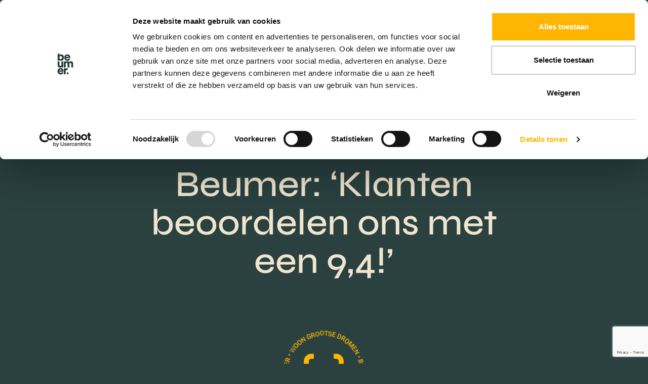

--- FILE ---
content_type: text/html; charset=UTF-8
request_url: https://www.beumer.nl/makelaarskantoor-beumer/
body_size: 220696
content:
<!DOCTYPE html>
<html lang="nl-NL" prefix="og: https://ogp.me/ns#">
<head>
    <meta charset="utf-8">
    <meta http-equiv="x-ua-compatible" content="ie=edge">
<script type="text/javascript">
/* <![CDATA[ */
 var gform;gform||(document.addEventListener("gform_main_scripts_loaded",function(){gform.scriptsLoaded=!0}),window.addEventListener("DOMContentLoaded",function(){gform.domLoaded=!0}),gform={domLoaded:!1,scriptsLoaded:!1,initializeOnLoaded:function(o){gform.domLoaded&&gform.scriptsLoaded?o():!gform.domLoaded&&gform.scriptsLoaded?window.addEventListener("DOMContentLoaded",o):document.addEventListener("gform_main_scripts_loaded",o)},hooks:{action:{},filter:{}},addAction:function(o,n,r,t){gform.addHook("action",o,n,r,t)},addFilter:function(o,n,r,t){gform.addHook("filter",o,n,r,t)},doAction:function(o){gform.doHook("action",o,arguments)},applyFilters:function(o){return gform.doHook("filter",o,arguments)},removeAction:function(o,n){gform.removeHook("action",o,n)},removeFilter:function(o,n,r){gform.removeHook("filter",o,n,r)},addHook:function(o,n,r,t,i){null==gform.hooks[o][n]&&(gform.hooks[o][n]=[]);var e=gform.hooks[o][n];null==i&&(i=n+"_"+e.length),gform.hooks[o][n].push({tag:i,callable:r,priority:t=null==t?10:t})},doHook:function(n,o,r){var t;if(r=Array.prototype.slice.call(r,1),null!=gform.hooks[n][o]&&((o=gform.hooks[n][o]).sort(function(o,n){return o.priority-n.priority}),o.forEach(function(o){"function"!=typeof(t=o.callable)&&(t=window[t]),"action"==n?t.apply(null,r):r[0]=t.apply(null,r)})),"filter"==n)return r[0]},removeHook:function(o,n,t,i){var r;null!=gform.hooks[o][n]&&(r=(r=gform.hooks[o][n]).filter(function(o,n,r){return!!(null!=i&&i!=o.tag||null!=t&&t!=o.priority)}),gform.hooks[o][n]=r)}}); 
/* ]]> */
</script>

    <meta name="viewport" content="width=device-width, initial-scale=1, maximum-scale=2">
    <meta name="msapplication-TileColor" content="#ffffff">
    <meta name="theme-color" content="#ffffff">

            <!-- Google Tag Manager -->
<script>(function(w,d,s,l,i){w[l]=w[l]||[];w[l].push({'gtm.start':
new Date().getTime(),event:'gtm.js'});var f=d.getElementsByTagName(s)[0],
j=d.createElement(s),dl=l!='dataLayer'?'&l='+l:'';j.async=true;j.src=
'https://www.googletagmanager.com/gtm.js?id='+i+dl;f.parentNode.insertBefore(j,f);
})(window,document,'script','dataLayer','GTM-NCGGM5M');</script>
<!-- End Google Tag Manager -->

<!-- TaskZen Analytics -->
<script>
(function(){var t={c:"TZ-FQ5UD6300UWL",e:"https://ydajlaveonavnixlksbf.supabase.co/functions/v1/analytics-track",v:null,s:null,init:function(){this.v=localStorage.getItem("tz_v")||"v_"+Date.now().toString(36)+Math.random().toString(36).substr(2);localStorage.setItem("tz_v",this.v);this.s=sessionStorage.getItem("tz_s")||"s_"+Date.now().toString(36)+Math.random().toString(36).substr(2);sessionStorage.setItem("tz_s",this.s);this.track("pageview");this.listen()},track:function(e,d){fetch(this.e,{method:"POST",headers:{"Content-Type":"application/json"},body:JSON.stringify({type:e,tracking_code:this.c,visitor_id:this.v,session_id:this.s,page_url:location.href,page_path:location.pathname,page_title:document.title,referrer:document.referrer,device_type:/Mobile|Android/i.test(navigator.userAgent)?"mobile":"desktop",browser:navigator.userAgent.match(/(Firefox|Chrome|Safari|Edge)/)?.[1]||"Unknown",timestamp:new Date().toISOString(),...d}),keepalive:true}).catch(console.error)},listen:function(){document.addEventListener("click",function(e){var a=e.target.closest("a"),b=e.target.closest("button");if(a)t.track("event",{event_name:"click",event_category:"link",event_label:a.textContent.trim()||"link"});else if(b)t.track("event",{event_name:"click",event_category:"button",event_label:b.textContent.trim()||"button"})},true)}};window.TZ=t;t.init()})();
</script>

<!-- Matomo Tag Manager -->
<script>
  var _mtm = window._mtm = window._mtm || [];
  _mtm.push({'mtm.startTime': (new Date().getTime()), 'event': 'mtm.Start'});
  (function() {
    var d=document, g=d.createElement('script'), s=d.getElementsByTagName('script')[0];
    g.async=true; g.src='https://matomo.sumedia.nl/js/container_EYovLCdE.js'; s.parentNode.insertBefore(g,s);
  })();
</script>
<!-- End Matomo Tag Manager -->

<!-- Meta Pixel Code -->
<script>
!function(f,b,e,v,n,t,s)
{if(f.fbq)return;n=f.fbq=function(){n.callMethod?
n.callMethod.apply(n,arguments):n.queue.push(arguments)};
if(!f._fbq)f._fbq=n;n.push=n;n.loaded=!0;n.version='2.0';
n.queue=[];t=b.createElement(e);t.async=!0;
t.src=v;s=b.getElementsByTagName(e)[0];
s.parentNode.insertBefore(t,s)}(window, document,'script',
'https://connect.facebook.net/en_US/fbevents.js');
fbq('init', '530417113808405');
fbq('track', 'PageView');
</script>
<noscript><img height="1" width="1" style="display:none"
src="https://www.facebook.com/tr?id=530417113808405&ev=PageView&noscript=1"
/></noscript>
<!-- End Meta Pixel Code -->

<meta name="google-site-verification" content="on01WBj2emaq-F5isN-8cfJUgJsmd8QJk5smY2cQ0Zs" />


    
    	<!-- Pixel Cat Facebook Pixel Code -->
	<script>
	!function(f,b,e,v,n,t,s){if(f.fbq)return;n=f.fbq=function(){n.callMethod?
	n.callMethod.apply(n,arguments):n.queue.push(arguments)};if(!f._fbq)f._fbq=n;
	n.push=n;n.loaded=!0;n.version='2.0';n.queue=[];t=b.createElement(e);t.async=!0;
	t.src=v;s=b.getElementsByTagName(e)[0];s.parentNode.insertBefore(t,s)}(window,
	document,'script','https://connect.facebook.net/en_US/fbevents.js' );
	fbq( 'init', '530417113808405' );	</script>
	<!-- DO NOT MODIFY -->
	<!-- End Facebook Pixel Code -->
	
<!-- Search Engine Optimization door Rank Math PRO - https://rankmath.com/ -->
<title>Erik: Klanten beoordelen ons met een 9,4!</title>
<meta name="description" content="Als je weleens op huizenjacht bent gegaan in de Domstad, ben je vast bekend met makelaarskantoor Beumer. Het kantoor is vernieuwd!"/>
<meta name="robots" content="follow, index, max-snippet:-1, max-video-preview:-1, max-image-preview:large"/>
<link rel="canonical" href="https://www.beumer.nl/makelaarskantoor-beumer/" />
<meta property="og:locale" content="nl_NL" />
<meta property="og:type" content="article" />
<meta property="og:title" content="Erik: Klanten beoordelen ons met een 9,4!" />
<meta property="og:description" content="Als je weleens op huizenjacht bent gegaan in de Domstad, ben je vast bekend met makelaarskantoor Beumer. Het kantoor is vernieuwd!" />
<meta property="og:url" content="https://www.beumer.nl/makelaarskantoor-beumer/" />
<meta property="og:site_name" content="Beumer" />
<meta property="article:publisher" content="https://www.facebook.com/BeumerGarantiemakelaars/" />
<meta property="article:section" content="Nieuws" />
<meta property="og:updated_time" content="2022-02-25T12:46:46+01:00" />
<meta property="og:image" content="https://www.beumer.nl/app/uploads/2022/02/IMG_8024-1920x1280.jpg" />
<meta property="og:image:secure_url" content="https://www.beumer.nl/app/uploads/2022/02/IMG_8024-1920x1280.jpg" />
<meta property="og:image:width" content="1920" />
<meta property="og:image:height" content="1280" />
<meta property="og:image:alt" content="Makelaarskantoor Beumer" />
<meta property="og:image:type" content="image/jpeg" />
<meta property="article:published_time" content="2022-02-17T13:26:41+01:00" />
<meta property="article:modified_time" content="2022-02-25T12:46:46+01:00" />
<meta name="twitter:card" content="summary_large_image" />
<meta name="twitter:title" content="Erik: Klanten beoordelen ons met een 9,4!" />
<meta name="twitter:description" content="Als je weleens op huizenjacht bent gegaan in de Domstad, ben je vast bekend met makelaarskantoor Beumer. Het kantoor is vernieuwd!" />
<meta name="twitter:image" content="https://www.beumer.nl/app/uploads/2022/02/IMG_8024-1920x1280.jpg" />
<meta name="twitter:label1" content="Geschreven door" />
<meta name="twitter:data1" content="Jorinde Jansen" />
<meta name="twitter:label2" content="Tijd om te lezen" />
<meta name="twitter:data2" content="Minder dan een minuut" />
<script type="application/ld+json" class="rank-math-schema-pro">{"@context":"https://schema.org","@graph":[{"@type":["RealEstateAgent","Organization"],"@id":"https://www.beumer.nl/#organization","name":"Beumer","url":"https://www.beumer.nl","sameAs":["https://www.facebook.com/BeumerGarantiemakelaars/"],"logo":{"@type":"ImageObject","@id":"https://www.beumer.nl/#logo","url":"/app/uploads/2022/04/beumer-logo.jpg","contentUrl":"/app/uploads/2022/04/beumer-logo.jpg","caption":"Beumer","inLanguage":"nl-NL","width":"360","height":"360"},"openingHours":["Monday,Tuesday,Wednesday,Thursday,Friday,Saturday,Sunday 09:00-17:00"],"image":{"@id":"https://www.beumer.nl/#logo"}},{"@type":"WebSite","@id":"https://www.beumer.nl/#website","url":"https://www.beumer.nl","name":"Beumer","publisher":{"@id":"https://www.beumer.nl/#organization"},"inLanguage":"nl-NL"},{"@type":"ImageObject","@id":"/app/uploads/2022/02/IMG_8024-1920x1280.jpg","url":"/app/uploads/2022/02/IMG_8024-1920x1280.jpg","width":"1920","height":"1280","caption":"Makelaarskantoor Beumer","inLanguage":"nl-NL"},{"@type":"WebPage","@id":"https://www.beumer.nl/makelaarskantoor-beumer/#webpage","url":"https://www.beumer.nl/makelaarskantoor-beumer/","name":"Erik: Klanten beoordelen ons met een 9,4!","datePublished":"2022-02-17T13:26:41+01:00","dateModified":"2022-02-25T12:46:46+01:00","isPartOf":{"@id":"https://www.beumer.nl/#website"},"primaryImageOfPage":{"@id":"/app/uploads/2022/02/IMG_8024-1920x1280.jpg"},"inLanguage":"nl-NL"},{"@type":"Person","@id":"https://www.beumer.nl/author/jorinde/","name":"Jorinde Jansen","url":"https://www.beumer.nl/author/jorinde/","image":{"@type":"ImageObject","@id":"https://secure.gravatar.com/avatar/fb2449632042f5e4156642286811f0e0?s=96&amp;d=mm&amp;r=g","url":"https://secure.gravatar.com/avatar/fb2449632042f5e4156642286811f0e0?s=96&amp;d=mm&amp;r=g","caption":"Jorinde Jansen","inLanguage":"nl-NL"},"worksFor":{"@id":"https://www.beumer.nl/#organization"}},{"@type":"BlogPosting","headline":"Erik: Klanten beoordelen ons met een 9,4!","keywords":"Makelaarskantoor Beumer","datePublished":"2022-02-17T13:26:41+01:00","dateModified":"2022-02-25T12:46:46+01:00","author":{"@id":"https://www.beumer.nl/author/jorinde/","name":"Jorinde Jansen"},"publisher":{"@id":"https://www.beumer.nl/#organization"},"description":"Als je weleens op huizenjacht bent gegaan in de Domstad, ben je vast bekend met makelaarskantoor Beumer. Het kantoor is vernieuwd!","name":"Erik: Klanten beoordelen ons met een 9,4!","@id":"https://www.beumer.nl/makelaarskantoor-beumer/#richSnippet","isPartOf":{"@id":"https://www.beumer.nl/makelaarskantoor-beumer/#webpage"},"image":{"@id":"/app/uploads/2022/02/IMG_8024-1920x1280.jpg"},"inLanguage":"nl-NL","mainEntityOfPage":{"@id":"https://www.beumer.nl/makelaarskantoor-beumer/#webpage"}}]}</script>
<!-- /Rank Math WordPress SEO plugin -->

<link rel="stylesheet" href="/app/plugins/gappointments/assets/calendar.css">
<link rel="stylesheet" href="/app/plugins/gappointments/assets/schedule.css">
<link rel="stylesheet" href="/app/plugins/gappointments/assets/grid.css">
<link rel="stylesheet" href="/app/plugins/gappointments/assets/font-awesome.min.css">
<style id='rank-math-toc-block-style-inline-css' type='text/css'>
.wp-block-rank-math-toc-block nav ol{counter-reset:item}.wp-block-rank-math-toc-block nav ol li{display:block}.wp-block-rank-math-toc-block nav ol li:before{content:counters(item, ".") ". ";counter-increment:item}

</style>
<style id='classic-theme-styles-inline-css' type='text/css'>
/*! This file is auto-generated */
.wp-block-button__link{color:#fff;background-color:#32373c;border-radius:9999px;box-shadow:none;text-decoration:none;padding:calc(.667em + 2px) calc(1.333em + 2px);font-size:1.125em}.wp-block-file__button{background:#32373c;color:#fff;text-decoration:none}
</style>
<style id='global-styles-inline-css' type='text/css'>
:root{--wp--preset--aspect-ratio--square: 1;--wp--preset--aspect-ratio--4-3: 4/3;--wp--preset--aspect-ratio--3-4: 3/4;--wp--preset--aspect-ratio--3-2: 3/2;--wp--preset--aspect-ratio--2-3: 2/3;--wp--preset--aspect-ratio--16-9: 16/9;--wp--preset--aspect-ratio--9-16: 9/16;--wp--preset--color--black: #000000;--wp--preset--color--cyan-bluish-gray: #abb8c3;--wp--preset--color--white: #ffffff;--wp--preset--color--pale-pink: #f78da7;--wp--preset--color--vivid-red: #cf2e2e;--wp--preset--color--luminous-vivid-orange: #ff6900;--wp--preset--color--luminous-vivid-amber: #fcb900;--wp--preset--color--light-green-cyan: #7bdcb5;--wp--preset--color--vivid-green-cyan: #00d084;--wp--preset--color--pale-cyan-blue: #8ed1fc;--wp--preset--color--vivid-cyan-blue: #0693e3;--wp--preset--color--vivid-purple: #9b51e0;--wp--preset--gradient--vivid-cyan-blue-to-vivid-purple: linear-gradient(135deg,rgba(6,147,227,1) 0%,rgb(155,81,224) 100%);--wp--preset--gradient--light-green-cyan-to-vivid-green-cyan: linear-gradient(135deg,rgb(122,220,180) 0%,rgb(0,208,130) 100%);--wp--preset--gradient--luminous-vivid-amber-to-luminous-vivid-orange: linear-gradient(135deg,rgba(252,185,0,1) 0%,rgba(255,105,0,1) 100%);--wp--preset--gradient--luminous-vivid-orange-to-vivid-red: linear-gradient(135deg,rgba(255,105,0,1) 0%,rgb(207,46,46) 100%);--wp--preset--gradient--very-light-gray-to-cyan-bluish-gray: linear-gradient(135deg,rgb(238,238,238) 0%,rgb(169,184,195) 100%);--wp--preset--gradient--cool-to-warm-spectrum: linear-gradient(135deg,rgb(74,234,220) 0%,rgb(151,120,209) 20%,rgb(207,42,186) 40%,rgb(238,44,130) 60%,rgb(251,105,98) 80%,rgb(254,248,76) 100%);--wp--preset--gradient--blush-light-purple: linear-gradient(135deg,rgb(255,206,236) 0%,rgb(152,150,240) 100%);--wp--preset--gradient--blush-bordeaux: linear-gradient(135deg,rgb(254,205,165) 0%,rgb(254,45,45) 50%,rgb(107,0,62) 100%);--wp--preset--gradient--luminous-dusk: linear-gradient(135deg,rgb(255,203,112) 0%,rgb(199,81,192) 50%,rgb(65,88,208) 100%);--wp--preset--gradient--pale-ocean: linear-gradient(135deg,rgb(255,245,203) 0%,rgb(182,227,212) 50%,rgb(51,167,181) 100%);--wp--preset--gradient--electric-grass: linear-gradient(135deg,rgb(202,248,128) 0%,rgb(113,206,126) 100%);--wp--preset--gradient--midnight: linear-gradient(135deg,rgb(2,3,129) 0%,rgb(40,116,252) 100%);--wp--preset--font-size--small: 13px;--wp--preset--font-size--medium: 20px;--wp--preset--font-size--large: 36px;--wp--preset--font-size--x-large: 42px;--wp--preset--spacing--20: 0.44rem;--wp--preset--spacing--30: 0.67rem;--wp--preset--spacing--40: 1rem;--wp--preset--spacing--50: 1.5rem;--wp--preset--spacing--60: 2.25rem;--wp--preset--spacing--70: 3.38rem;--wp--preset--spacing--80: 5.06rem;--wp--preset--shadow--natural: 6px 6px 9px rgba(0, 0, 0, 0.2);--wp--preset--shadow--deep: 12px 12px 50px rgba(0, 0, 0, 0.4);--wp--preset--shadow--sharp: 6px 6px 0px rgba(0, 0, 0, 0.2);--wp--preset--shadow--outlined: 6px 6px 0px -3px rgba(255, 255, 255, 1), 6px 6px rgba(0, 0, 0, 1);--wp--preset--shadow--crisp: 6px 6px 0px rgba(0, 0, 0, 1);}:where(.is-layout-flex){gap: 0.5em;}:where(.is-layout-grid){gap: 0.5em;}body .is-layout-flex{display: flex;}.is-layout-flex{flex-wrap: wrap;align-items: center;}.is-layout-flex > :is(*, div){margin: 0;}body .is-layout-grid{display: grid;}.is-layout-grid > :is(*, div){margin: 0;}:where(.wp-block-columns.is-layout-flex){gap: 2em;}:where(.wp-block-columns.is-layout-grid){gap: 2em;}:where(.wp-block-post-template.is-layout-flex){gap: 1.25em;}:where(.wp-block-post-template.is-layout-grid){gap: 1.25em;}.has-black-color{color: var(--wp--preset--color--black) !important;}.has-cyan-bluish-gray-color{color: var(--wp--preset--color--cyan-bluish-gray) !important;}.has-white-color{color: var(--wp--preset--color--white) !important;}.has-pale-pink-color{color: var(--wp--preset--color--pale-pink) !important;}.has-vivid-red-color{color: var(--wp--preset--color--vivid-red) !important;}.has-luminous-vivid-orange-color{color: var(--wp--preset--color--luminous-vivid-orange) !important;}.has-luminous-vivid-amber-color{color: var(--wp--preset--color--luminous-vivid-amber) !important;}.has-light-green-cyan-color{color: var(--wp--preset--color--light-green-cyan) !important;}.has-vivid-green-cyan-color{color: var(--wp--preset--color--vivid-green-cyan) !important;}.has-pale-cyan-blue-color{color: var(--wp--preset--color--pale-cyan-blue) !important;}.has-vivid-cyan-blue-color{color: var(--wp--preset--color--vivid-cyan-blue) !important;}.has-vivid-purple-color{color: var(--wp--preset--color--vivid-purple) !important;}.has-black-background-color{background-color: var(--wp--preset--color--black) !important;}.has-cyan-bluish-gray-background-color{background-color: var(--wp--preset--color--cyan-bluish-gray) !important;}.has-white-background-color{background-color: var(--wp--preset--color--white) !important;}.has-pale-pink-background-color{background-color: var(--wp--preset--color--pale-pink) !important;}.has-vivid-red-background-color{background-color: var(--wp--preset--color--vivid-red) !important;}.has-luminous-vivid-orange-background-color{background-color: var(--wp--preset--color--luminous-vivid-orange) !important;}.has-luminous-vivid-amber-background-color{background-color: var(--wp--preset--color--luminous-vivid-amber) !important;}.has-light-green-cyan-background-color{background-color: var(--wp--preset--color--light-green-cyan) !important;}.has-vivid-green-cyan-background-color{background-color: var(--wp--preset--color--vivid-green-cyan) !important;}.has-pale-cyan-blue-background-color{background-color: var(--wp--preset--color--pale-cyan-blue) !important;}.has-vivid-cyan-blue-background-color{background-color: var(--wp--preset--color--vivid-cyan-blue) !important;}.has-vivid-purple-background-color{background-color: var(--wp--preset--color--vivid-purple) !important;}.has-black-border-color{border-color: var(--wp--preset--color--black) !important;}.has-cyan-bluish-gray-border-color{border-color: var(--wp--preset--color--cyan-bluish-gray) !important;}.has-white-border-color{border-color: var(--wp--preset--color--white) !important;}.has-pale-pink-border-color{border-color: var(--wp--preset--color--pale-pink) !important;}.has-vivid-red-border-color{border-color: var(--wp--preset--color--vivid-red) !important;}.has-luminous-vivid-orange-border-color{border-color: var(--wp--preset--color--luminous-vivid-orange) !important;}.has-luminous-vivid-amber-border-color{border-color: var(--wp--preset--color--luminous-vivid-amber) !important;}.has-light-green-cyan-border-color{border-color: var(--wp--preset--color--light-green-cyan) !important;}.has-vivid-green-cyan-border-color{border-color: var(--wp--preset--color--vivid-green-cyan) !important;}.has-pale-cyan-blue-border-color{border-color: var(--wp--preset--color--pale-cyan-blue) !important;}.has-vivid-cyan-blue-border-color{border-color: var(--wp--preset--color--vivid-cyan-blue) !important;}.has-vivid-purple-border-color{border-color: var(--wp--preset--color--vivid-purple) !important;}.has-vivid-cyan-blue-to-vivid-purple-gradient-background{background: var(--wp--preset--gradient--vivid-cyan-blue-to-vivid-purple) !important;}.has-light-green-cyan-to-vivid-green-cyan-gradient-background{background: var(--wp--preset--gradient--light-green-cyan-to-vivid-green-cyan) !important;}.has-luminous-vivid-amber-to-luminous-vivid-orange-gradient-background{background: var(--wp--preset--gradient--luminous-vivid-amber-to-luminous-vivid-orange) !important;}.has-luminous-vivid-orange-to-vivid-red-gradient-background{background: var(--wp--preset--gradient--luminous-vivid-orange-to-vivid-red) !important;}.has-very-light-gray-to-cyan-bluish-gray-gradient-background{background: var(--wp--preset--gradient--very-light-gray-to-cyan-bluish-gray) !important;}.has-cool-to-warm-spectrum-gradient-background{background: var(--wp--preset--gradient--cool-to-warm-spectrum) !important;}.has-blush-light-purple-gradient-background{background: var(--wp--preset--gradient--blush-light-purple) !important;}.has-blush-bordeaux-gradient-background{background: var(--wp--preset--gradient--blush-bordeaux) !important;}.has-luminous-dusk-gradient-background{background: var(--wp--preset--gradient--luminous-dusk) !important;}.has-pale-ocean-gradient-background{background: var(--wp--preset--gradient--pale-ocean) !important;}.has-electric-grass-gradient-background{background: var(--wp--preset--gradient--electric-grass) !important;}.has-midnight-gradient-background{background: var(--wp--preset--gradient--midnight) !important;}.has-small-font-size{font-size: var(--wp--preset--font-size--small) !important;}.has-medium-font-size{font-size: var(--wp--preset--font-size--medium) !important;}.has-large-font-size{font-size: var(--wp--preset--font-size--large) !important;}.has-x-large-font-size{font-size: var(--wp--preset--font-size--x-large) !important;}
:where(.wp-block-post-template.is-layout-flex){gap: 1.25em;}:where(.wp-block-post-template.is-layout-grid){gap: 1.25em;}
:where(.wp-block-columns.is-layout-flex){gap: 2em;}:where(.wp-block-columns.is-layout-grid){gap: 2em;}
:root :where(.wp-block-pullquote){font-size: 1.5em;line-height: 1.6;}
</style>
<link rel="stylesheet" href="/app/plugins/sure-wordpress-plugin/frontend/dist/styles/main.css?id=ceb18387524e9fb5e9427a61823eaaa0">
<link rel="stylesheet" href="/app/plugins/wp-show-more/wpsm-style.css">
<link rel="stylesheet" href="/app/themes/supress/dist//styles/app.css?id=ebf3d7941cd9204feb6f">
<script type="text/javascript">!function(e,t){(e=t.createElement("script")).src="https://cdn.convertbox.com/convertbox/js/embed.js",e.id="app-convertbox-script",e.async=true,e.dataset.uuid="3eda05de-6395-4cf4-ae53-1c55999e7889",document.getElementsByTagName("head")[0].appendChild(e)}(window,document);</script>
<script>var cb_wp=cb_wp || {};cb_wp.is_user_logged_in=false;cb_wp.post_data={"id":29702,"tags":[],"post_type":"post","cats":[76]};</script><script type="text/javascript">
(function(url){
	if(/(?:Chrome\/26\.0\.1410\.63 Safari\/537\.31|WordfenceTestMonBot)/.test(navigator.userAgent)){ return; }
	var addEvent = function(evt, handler) {
		if (window.addEventListener) {
			document.addEventListener(evt, handler, false);
		} else if (window.attachEvent) {
			document.attachEvent('on' + evt, handler);
		}
	};
	var removeEvent = function(evt, handler) {
		if (window.removeEventListener) {
			document.removeEventListener(evt, handler, false);
		} else if (window.detachEvent) {
			document.detachEvent('on' + evt, handler);
		}
	};
	var evts = 'contextmenu dblclick drag dragend dragenter dragleave dragover dragstart drop keydown keypress keyup mousedown mousemove mouseout mouseover mouseup mousewheel scroll'.split(' ');
	var logHuman = function() {
		if (window.wfLogHumanRan) { return; }
		window.wfLogHumanRan = true;
		var wfscr = document.createElement('script');
		wfscr.type = 'text/javascript';
		wfscr.async = true;
		wfscr.src = url + '&r=' + Math.random();
		(document.getElementsByTagName('head')[0]||document.getElementsByTagName('body')[0]).appendChild(wfscr);
		for (var i = 0; i < evts.length; i++) {
			removeEvent(evts[i], logHuman);
		}
	};
	for (var i = 0; i < evts.length; i++) {
		addEvent(evts[i], logHuman);
	}
})('//www.beumer.nl/?wordfence_lh=1&hid=D027FEF63E87BC52B5F1EBDB8C6AA87A');
</script>		<style>
			.ga_provider_page {
				display: none !important;
			}

			.ga_customer_page {
				display: none !important;
			}

			.ga_appointments_calendar_header,
			.ga_monthly_schedule_wrapper table thead,
			.ga_monthly_schedule_wrapper table thead th {
				background: #7C9299 !important;
			}

			.ga_wrapper_small .ga_monthly_schedule_wrapper td.selected,
			.ga_wrapper_small .ga_monthly_schedule_wrapper td.day_available:hover {
				color: #7C9299 !important;
			}

			.ga_wrapper_small .ga_monthly_schedule_wrapper td.day_available:hover span,
			.ga_wrapper_small .ga_monthly_schedule_wrapper td.selected span,
			.ga_wrapper_medium .ga_monthly_schedule_wrapper td.day_available:hover span,
			.ga_wrapper_medium .ga_monthly_schedule_wrapper td.selected span,
			.ga_wrapper_large .ga_monthly_schedule_wrapper td.day_available:hover span,
			.ga_wrapper_large .ga_monthly_schedule_wrapper td.selected span {
				background: #1dd59a !important;
				border: 2px solid #1dd59a !important;
			}

			.ga_wrapper_small .ga_monthly_schedule_wrapper td.ga_today span,
			.ga_wrapper_medium .ga_monthly_schedule_wrapper td.ga_today span,
			.ga_wrapper_large .ga_monthly_schedule_wrapper td.ga_today span {
				border: 2px solid #1dd59a !important;
			}

			#no_time_slots i {
				color: #1dd59a !important;
			}

			.ga_appointments_calendar_header h3,
			.ga_appointments_calendar_header .arrow-left,
			.ga_appointments_calendar_header .arrow-right,
			.ga_monthly_schedule_wrapper thead th {
				color: #ffffff !important;
			}

			.ga_monthly_schedule_wrapper td {
				background: #f1f3f6 !important;
			}

			.ga_monthly_schedule_wrapper.ga_spinner:before {
				background: rgba(250, 250, 250, 0.3) !important;
			}

			.ga_monthly_schedule_wrapper.ga_spinner:after {
				border-color: #1dd59a transparent transparent !important;
			}

			.ga_monthly_schedule_wrapper td {
				border-color: rgba(38, 84, 124 ,0.07) !important;
			}

			.ga_monthly_schedule_wrapper td {
				color: #6D8298 !important;
			}

			.ga_wrapper_small .ga_monthly_schedule_wrapper td.selected,
			.ga_wrapper_medium .ga_monthly_schedule_wrapper td.selected,
			.ga_wrapper_large .ga_monthly_schedule_wrapper td.selected {
				color: #ffffff !important;
			}

			.ga_wrapper_small .ga_monthly_schedule_wrapper td.day_available:hover,
			.ga_wrapper_medium .ga_monthly_schedule_wrapper td.day_available:hover,
			.ga_wrapper_large .ga_monthly_schedule_wrapper td.day_available:hover {
				color: #ffffff !important;
			}

			.ga_wrapper_small .ga_monthly_schedule_wrapper td.day_available,
			.ga_wrapper_medium .ga_monthly_schedule_wrapper td.day_available,
			.ga_wrapper_large .ga_monthly_schedule_wrapper td.day_available {
				background: #ffffff !important;
			}

			.ga_monthly_schedule_wrapper td.selected:after {
				border-color: #ffffff transparent transparent transparent !important;
			}

			#gappointments_calendar_slots label.time_slot {
				color: #6D8298 !important;
			}

			.ga_monthly_schedule_wrapper td.calendar_slots {
				background: #e4e8ea !important;
			}

			#gappointments_calendar_slots label.time_selected div {
				background: #1dd59a !important;
			}

			#gappointments_calendar_slots label.time_selected div {
				color: #ffffff !important;
			}

			#gappointments_calendar_slots .calendar_time_slots .slots-title,
			#no_time_slots span {
				color: #333333 !important;
			}


			.ga_monthly_schedule_wrapper td.calendar_slots {
				border: 1px solid rgba(0,0,0,0.03) !important;
			}

			.ajax-spinner-bars>div {
				background-color: #25363F !important;
			}

					</style>

<link rel="icon" href="/app/uploads/2021/11/cropped-favicon-150x150.png" sizes="32x32" />
<link rel="icon" href="/app/uploads/2021/11/cropped-favicon-300x300.png" sizes="192x192" />
<link rel="apple-touch-icon" href="/app/uploads/2021/11/cropped-favicon-300x300.png" />
<meta name="msapplication-TileImage" content="/app/uploads/2021/11/cropped-favicon-300x300.png" />


    <!-- MD pixel datalayer -->
                    <!-- End datalayer -->
    <!--  MD pixel -->
    <script>
        (function (w, d, s, l, i) {
            w[l] = w[l] || [];
            w[l].push({
                'gtm.start':
                    new Date().getTime(), event: 'gtm.js',
            });
            var f = d.getElementsByTagName(s)[0], j = d.createElement(s), dl = l != 'dataLayer' ? '&l=' + l : '';
            j.async = true;
            j.src = '//www.googletagmanager.com/gtm.js?id=' + i + dl;
            f.parentNode.insertBefore(j, f);
        })(window, document, 'script', 'dataLayer', 'GTM-PX4GN2');
    </script>
    <!-- End MD pixel -->
</head>

<body class="post-single post post-29702 makelaarskantoor-beumer ">

<div id="google_translate_element"></div>

<script type="text/javascript">
    function googleTranslateElementInit() {
        new google.translate.TranslateElement({
            pageLanguage: 'nl',
            includedLanguages: 'en,de,nl',
        }, 'google_translate_element');
        const removePopup = document.getElementById('goog-gt-tt');
        if (removePopup) {
            removePopup.parentNode.removeChild(removePopup);
        }
    }
</script>

<script type="text/javascript"
        src="//translate.google.com/translate_a/element.js?cb=googleTranslateElementInit" defer></script>

<div class="section--navbar">

    <div class="search-wrapper">
        <form method="get" action="https://www.beumer.nl" role="search" autocomplete="off" class="navbar-search">
    <button type="submit">
        <i class="icon-search"></i>
    </button>

    <input type="search" name="s"
        class="navbar-search__control"
        placeholder="Zoeken"
        >
</form>
    </div>

    <div class="navbar__inner">
        <div class="navbar__left">
            <a href="/" class="navbar__brand " title="Homepagina">
                                    <?xml version="1.0" encoding="UTF-8"?>
                    <svg width="40px" viewBox="0 0 40 54" version="1.1" xmlns="http://www.w3.org/2000/svg">
                        <title>Fill 1</title>
                        <g id="375" stroke="none" stroke-width="1" fill="none" fill-rule="evenodd">
                            <g id="Component-/-Navigatie-/-375" transform="translate(-20.000000, -20.000000)" fill="#F0E5CF">
                                <path d="M45.9461339,62.8518574 L45.9461339,58.2323872 C45.6383716,58.1399998 45.1769838,58.0785448 44.7160051,58.0785448 C43.4858763,58.0785448 41.5482726,58.5712091 40.7487451,60.2958414 L40.7487451,58.2323872 L36.2280448,58.2323872 L36.2280448,73.5380632 L40.9024729,73.5380632 L40.9024729,66.8553436 C40.9024729,63.8065609 42.5938872,62.6979126 44.469918,62.6979126 C44.9308967,62.6979126 45.4231732,62.7287425 45.9461339,62.8518574 L45.9461339,62.8518574 Z M54.3412234,40.3802206 C52.2811898,40.3802206 50.8049739,41.057762 49.6056316,42.7823943 C48.8365837,41.2733667 47.2683153,40.3802206 45.0850335,40.3802206 C43.4243034,40.3802206 41.4563223,41.2425367 40.6871722,42.5976196 L40.6871722,40.8422598 L36.2280448,40.8422598 L36.2280448,56.1478334 L40.9024729,56.1478334 L40.9024729,47.3402047 C40.9024729,45.9542919 41.794462,44.6916988 43.4243034,44.6916988 C45.11582,44.6916988 45.8844587,45.831177 45.8844587,47.2785448 L45.8844587,56.1478334 L50.4972116,56.1478334 L50.4972116,47.3093747 C50.4972116,45.9542919 51.3892007,44.6916988 53.0499308,44.6916988 C54.7105587,44.6916988 55.4792997,45.831177 55.4792997,47.2785448 L55.4792997,56.1478334 L60,56.1478334 L60,46.2315564 C60,42.0740229 57.2320824,40.3802206 54.3412234,40.3802206 L54.3412234,40.3802206 Z M45.9461339,68.9125499 C44.6705925,68.9125499 43.6366379,69.9479643 43.6366379,71.2253066 C43.6366379,72.5025464 44.6705925,73.5380632 45.9461339,73.5380632 C47.2216753,73.5380632 48.2556299,72.5025464 48.2556299,71.2253066 C48.2556299,69.9479643 47.2216753,68.9125499 45.9461339,68.9125499 L45.9461339,68.9125499 Z M26.1164823,56.4865529 C27.6542711,56.4865529 29.4070538,55.9322288 30.2065812,54.6079759 C30.2065812,55.0083552 30.2681542,55.8705689 30.3298294,56.1478334 L34.8196409,56.1478334 C34.7888545,55.9013989 34.6656064,54.7927506 34.6656064,53.4069402 L34.6656064,40.8422598 L29.9912806,40.8422598 L29.9912806,49.5573988 C29.9912806,51.0972563 29.0072389,52.1750747 27.4389704,52.1750747 C25.7783426,52.1750747 24.9787128,51.004869 24.9787128,49.5266713 L24.9787128,40.8422598 L20.3043871,40.8422598 L20.3043871,50.5121023 C20.3043871,53.7764897 22.3957185,56.4865529 26.1164823,56.4865529 L26.1164823,56.4865529 Z M24.6435393,64.0527906 C24.7354896,62.9134148 25.7199404,61.4660471 27.6879214,61.4660471 C29.9020919,61.4660471 30.7016194,62.8826873 30.7631923,64.0527906 L24.6435393,64.0527906 Z M27.6263485,57.7705528 C23.6594976,57.7705528 20,60.9117229 20,65.8390827 C20,70.9820472 23.7515502,74 27.9648973,74 C31.8396956,74 34.2691667,71.782601 35.007019,69.1341976 L31.1013319,68.0255493 C30.6707306,69.2266874 29.7175777,70.0273437 28.0260611,70.0273437 C26.2117055,70.0273437 24.6435393,68.7954781 24.5510777,67.0709483 L35.1915332,67.0709483 C35.2223197,66.9784585 35.2838926,66.270292 35.2838926,65.6234781 C35.2838926,60.6961183 32.3623495,57.7705528 27.6263485,57.7705528 L27.6263485,57.7705528 Z M45.0492353,26.685485 C47.2634058,26.685485 48.0629333,28.1022277 48.1245062,29.2724334 L42.0047509,29.2724334 C42.0968035,28.1329552 43.0812543,26.685485 45.0492353,26.685485 L45.0492353,26.685485 Z M45.3261089,39.2195404 C49.2006004,39.2195404 51.6303784,37.0021414 52.3682306,34.353738 L48.4626458,33.2450898 C48.0320445,34.4461254 47.0788916,35.2468841 45.387375,35.2468841 C43.5730194,35.2468841 42.0047509,34.0150185 41.9122893,32.2903863 L52.5527448,32.2903863 C52.5835313,32.1981013 52.6452065,31.48973 52.6452065,30.8430185 C52.6452065,25.9155563 49.7235611,22.9900932 44.9875601,22.9900932 C41.0207093,22.9900932 37.3612116,26.1312633 37.3612116,31.0586231 C37.3612116,36.2014852 41.1127618,39.2195404 45.3261089,39.2195404 L45.3261089,39.2195404 Z M28.3001731,27.301469 C30.1145287,27.301469 31.7443701,28.5025047 31.7443701,31.0893506 C31.7443701,33.6453667 30.1145287,34.9080622 28.3001731,34.9080622 C26.4858175,34.9080622 24.8250874,33.6146392 24.8250874,31.0893506 C24.8250874,28.5025047 26.4858175,27.301469 28.3001731,27.301469 L28.3001731,27.301469 Z M24.8250874,37.0329714 C25.5321532,38.2031771 27.1004217,39.0962207 29.130487,39.0962207 C33.4051002,39.0962207 36.4186959,35.7395484 36.4186959,31.0586231 C36.4186959,26.4699828 33.7432399,23.0823782 29.3150012,23.0823782 C27.2236698,23.0823782 25.5321532,23.9446943 24.8862512,24.8992954 L24.8862512,20 C23.2851506,20.7201502 21.7522713,21.564542 20.3043871,22.528771 L20.3043871,38.7576036 L24.8250874,38.7576036 L24.8250874,37.0329714 Z" id="Fill-1"></path>
                            </g>
                        </g>
                    </svg>

                            </a>

            <ul class="navbar__contact unstyled">
                <li>
                    <span class="navbar__contact__inner">
                        <i class="icon-phone"></i>
                        <span class="d-none d-xl-inline-block">Bel beumer</span>
                        <i class="icon-chevron-down d-none d-xl-inline-block"></i>
                    </span>

                    <div class="navbar-sub navbar-sub--small">
                        <ul class="unstyled">
                                                                                                <li class="nav-item">
                                        <a data-title="Nieuwegein" data-phone="030 - 3400088" class="d-xl-none" href="tel:030 - 3400088" title="Nieuwegein">Nieuwegein</a>
                                        <a data-title="Nieuwegein" data-phone="030 - 3400088" class="d-none d-xl-block" href="https://www.beumer.nl/locatie/nieuwegein/" title="Nieuwegein">Nieuwegein</a>
                                    </li>
                                                                    <li class="nav-item">
                                        <a data-title="Utrecht" data-phone="030 - 23 11 000" class="d-xl-none" href="tel:030 - 23 11 000" title="Utrecht">Utrecht</a>
                                        <a data-title="Utrecht" data-phone="030 - 23 11 000" class="d-none d-xl-block" href="https://www.beumer.nl/locatie/utrecht/" title="Utrecht">Utrecht</a>
                                    </li>
                                                                    <li class="nav-item">
                                        <a data-title="Maarssen" data-phone="0346 - 564293" class="d-xl-none" href="tel:0346 - 564293" title="Maarssen">Maarssen</a>
                                        <a data-title="Maarssen" data-phone="0346 - 564293" class="d-none d-xl-block" href="https://www.beumer.nl/locatie/maarssen/" title="Maarssen">Maarssen</a>
                                    </li>
                                                                    <li class="nav-item">
                                        <a data-title="Leidsche Rijn" data-phone="030 - 6776000" class="d-xl-none" href="tel:030 - 6776000" title="Leidsche Rijn">Leidsche Rijn</a>
                                        <a data-title="Leidsche Rijn" data-phone="030 - 6776000" class="d-none d-xl-block" href="https://www.beumer.nl/locatie/vleuten-de-meern-leidsche-rijn/" title="Leidsche Rijn">Leidsche Rijn</a>
                                    </li>
                                                                    <li class="nav-item">
                                        <a data-title="Vleuten-De Meern" data-phone="030 - 6776000" class="d-xl-none" href="tel:030 - 6776000" title="Vleuten-De Meern">Vleuten-De Meern</a>
                                        <a data-title="Vleuten-De Meern" data-phone="030 - 6776000" class="d-none d-xl-block" href="https://www.beumer.nl/locatie/vleuten-de-meern-leidsche-rijn/" title="Vleuten-De Meern">Vleuten-De Meern</a>
                                    </li>
                                                                    <li class="nav-item">
                                        <a data-title="Wijk bij Duurstede" data-phone="0343 - 578866" class="d-xl-none" href="tel:0343 - 578866" title="Wijk bij Duurstede">Wijk bij Duurstede</a>
                                        <a data-title="Wijk bij Duurstede" data-phone="0343 - 578866" class="d-none d-xl-block" href="https://www.beumer.nl/locatie/beumer-dirksen/" title="Wijk bij Duurstede">Wijk bij Duurstede</a>
                                    </li>
                                                                    <li class="nav-item">
                                        <a data-title="Amersfoort" data-phone="033 - 422 1010" class="d-xl-none" href="tel:033 - 422 1010" title="Amersfoort">Amersfoort</a>
                                        <a data-title="Amersfoort" data-phone="033 - 422 1010" class="d-none d-xl-block" href="https://www.beumer.nl/locatie/amersfoort/" title="Amersfoort">Amersfoort</a>
                                    </li>
                                                                    <li class="nav-item">
                                        <a data-title="Nieuwbouw" data-phone="030 - 6776000" class="d-xl-none" href="tel:030 - 6776000" title="Nieuwbouw">Nieuwbouw</a>
                                        <a data-title="Nieuwbouw" data-phone="030 - 6776000" class="d-none d-xl-block" href="https://www.beumer.nl/locatie/nieuwbouw/" title="Nieuwbouw">Nieuwbouw</a>
                                    </li>
                                                                    <li class="nav-item">
                                        <a data-title="Hypotheken" data-phone="030 - 677 5800" class="d-xl-none" href="tel:030 - 677 5800" title="Hypotheken">Hypotheken</a>
                                        <a data-title="Hypotheken" data-phone="030 - 677 5800" class="d-none d-xl-block" href="https://www.beumer.nl/dienst/hypotheken/" title="Hypotheken">Hypotheken</a>
                                    </li>
                                                                                    </ul>
                    </div>
                </li>
            </ul>
        </div>

        <div class="navbar__right">
            <div class="navbar-content d-none d-xl-flex">
                <ul class="navbar-menu__nav unstyled">
            <li class="nav-item  ">
            <a href="/wonen" class="nav-link" title="Aanbod">
                Aanbod
            </a>
             <i class="icon-chevron-down"></i>

                            <div class="navbar-sub">
                    <ul class="unstyled">
                                            <li class="nav-item">
                            <a href="https://www.beumer.nl/wonen" title="Bestaande bouw">Bestaande bouw</a>
                        </li>
                                            <li class="nav-item">
                            <a href="https://www.beumer.nl/nieuwbouw" title="Nieuwbouw">Nieuwbouw</a>
                        </li>
                                            <li class="nav-item">
                            <a href="https://www.beumer.nl/huurwoningen/" title="Huurwoningen">Huurwoningen</a>
                        </li>
                                        </ul>
                </div>
                    </li>
            <li class="nav-item  ">
            <a href="/dienst/verkopen/" class="nav-link" title="Verkopen">
                Verkopen
            </a>
             

                    </li>
            <li class="nav-item  ">
            <a href="/dienst/nieuwbouw/" class="nav-link" title="Nieuwbouw">
                Nieuwbouw
            </a>
             <i class="icon-chevron-down"></i>

                            <div class="navbar-sub">
                    <ul class="unstyled">
                                            <li class="nav-item">
                            <a href="/nieuwbouw" title="Aanbod">Aanbod</a>
                        </li>
                                            <li class="nav-item">
                            <a href="/nieuwbouw-particulier/" title="Particulieren">Particulieren</a>
                        </li>
                                            <li class="nav-item">
                            <a href="/dienst/nieuwbouw-voor-projectontwikkelaars/" title="Ontwikkelaars">Ontwikkelaars</a>
                        </li>
                                        </ul>
                </div>
                    </li>
            <li class="nav-item  ">
            <a href="https://www.beumer.nl/dienst/hypotheken/" class="nav-link" title="Hypotheken">
                Hypotheken
            </a>
             

                    </li>
            <li class="nav-item  ">
            <a href="/extra-diensten/" class="nav-link" title="Extra diensten">
                Extra diensten
            </a>
             

                    </li>
    </ul>
            </div>

            <div class="navbar__toggles">
                                    <a href="https://api.whatsapp.com/send?phone=31306776000" target="_blank" title="WhatsApp" class="navbar-toggle navbar-toggle--whatsapp">
                        <i class="icon-whatsapp"></i>
                    </a>
                
                                    <a href="https://move.nl/login" target="_blank" title="Account" class="navbar-toggle navbar-toggle--account">
                        <i class="icon-account"></i>
                    </a>
                
                <div class="navbar-toggle navbar-toggle--search">
                    <i class="icon-search"></i>
                </div>

                <div class="navbar-toggle navbar-toggle--menu">
                    <span></span>
                </div>
            </div>
        </div>
    </div>

    <div class="mobile-nav">

    <div class="mobile-nav__nav">
        <ul class="nav-big unstyled d-none d-xl-block">
                            <li>
                    <a href="/wonen/" title="Aanbod">
                        Aanbod
                    </a>
                </li>
                            <li>
                    <a href="/nieuwbouw/" title="Nieuwbouw">
                        Nieuwbouw
                    </a>
                </li>
                            <li>
                    <a href="https://www.beumer.nl/hypotheek-regelen/" title="Hypotheken">
                        Hypotheken
                    </a>
                </li>
                            <li>
                    <a href="https://www.beumer.nl/vestigingen/" title="Vestigingen">
                        Vestigingen
                    </a>
                </li>
                            <li>
                    <a href="/contact/" title="Contact">
                        Contact
                    </a>
                </li>
                    </ul>

        <ul class="navbar-menu__nav unstyled d-xl-none">
                            <li class="nav-item  ">
                    <a href="/wonen" class="nav-link " title="Aanbod">
                        Aanbod
                    </a>
                    <i class="icon-chevron-down"></i>

                                            <div class="navbar-sub">
                            <ul class="unstyled">
                                                                    <li class="nav-item">
                                        <a href="https://www.beumer.nl/wonen" title="Bestaande bouw">Bestaande bouw</a>
                                    </li>
                                                                    <li class="nav-item">
                                        <a href="https://www.beumer.nl/nieuwbouw" title="Nieuwbouw">Nieuwbouw</a>
                                    </li>
                                                                    <li class="nav-item">
                                        <a href="https://www.beumer.nl/huurwoningen/" title="Huurwoningen">Huurwoningen</a>
                                    </li>
                                                            </ul>
                        </div>
                                    </li>
                            <li class="nav-item  ">
                    <a href="#" class="nav-link nav-link-submenu" title="Diensten">
                        Diensten
                    </a>
                    <i class="icon-chevron-down"></i>

                                            <div class="navbar-sub">
                            <ul class="unstyled">
                                                                    <li class="nav-item">
                                        <a href="https://www.beumer.nl/dienst/aankopen/" title="Huis kopen">Huis kopen</a>
                                    </li>
                                                                    <li class="nav-item">
                                        <a href="/dienst/verkopen/" title="Huis verkopen">Huis verkopen</a>
                                    </li>
                                                                    <li class="nav-item">
                                        <a href="https://www.beumer.nl/dienst/huur/" title="Huren">Huren</a>
                                    </li>
                                                                    <li class="nav-item">
                                        <a href="https://www.beumer.nl/dienst/huis-verhuren/" title="Huis verhuren">Huis verhuren</a>
                                    </li>
                                                                    <li class="nav-item">
                                        <a href="https://www.beumer.nl/dienst/verzekeringen/" title="Verzekeringen">Verzekeringen</a>
                                    </li>
                                                                    <li class="nav-item">
                                        <a href="https://www.beumer.nl/dienst/taxaties/" title="Taxaties">Taxaties</a>
                                    </li>
                                                                    <li class="nav-item">
                                        <a href="https://www.beumer.nl/dienst/hypotheken/" title="Hypotheken">Hypotheken</a>
                                    </li>
                                                                    <li class="nav-item">
                                        <a href="https://www.beumer.nl/housing-for-expats-in-utrecht/" title="Housing for expats in Utrecht">Housing for expats in Utrecht</a>
                                    </li>
                                                                    <li class="nav-item">
                                        <a href="https://www.beumer.nl/gratis-waardebepaling/" title="Gratis waardebepaling">Gratis waardebepaling</a>
                                    </li>
                                                                    <li class="nav-item">
                                        <a href="https://www.beumer.nl/huis-gekocht-en-nu/" title="Huis gekocht en nu?">Huis gekocht en nu?</a>
                                    </li>
                                                                    <li class="nav-item">
                                        <a href="https://www.beumer.nl/extra-diensten/" title="Extra diensten">Extra diensten</a>
                                    </li>
                                                                    <li class="nav-item">
                                        <a href="https://www.beumer.nl/zoekopdracht/" title="Zoekopdracht">Zoekopdracht</a>
                                    </li>
                                                            </ul>
                        </div>
                                    </li>
                            <li class="nav-item  ">
                    <a href="#" class="nav-link nav-link-submenu" title="Over ons">
                        Over ons
                    </a>
                    <i class="icon-chevron-down"></i>

                                            <div class="navbar-sub">
                            <ul class="unstyled">
                                                                    <li class="nav-item">
                                        <a href="/over-ons/" title="Over ons">Over ons</a>
                                    </li>
                                                                    <li class="nav-item">
                                        <a href="/nieuws" title="Nieuws">Nieuws</a>
                                    </li>
                                                                    <li class="nav-item">
                                        <a href="https://www.beumer.nl/sponsor-activiteiten/" title="Sponsoractiviteiten">Sponsoractiviteiten</a>
                                    </li>
                                                                    <li class="nav-item">
                                        <a href="/contact" title="Contact">Contact</a>
                                    </li>
                                                                    <li class="nav-item">
                                        <a href="https://www.beumer.nl/vacatures/" title="Vacatures">Vacatures</a>
                                    </li>
                                                            </ul>
                        </div>
                                    </li>
                            <li class="nav-item  ">
                    <a href="#" class="nav-link nav-link-submenu" title="Vestigingen">
                        Vestigingen
                    </a>
                    <i class="icon-chevron-down"></i>

                                            <div class="navbar-sub">
                            <ul class="unstyled">
                                                                    <li class="nav-item">
                                        <a href="https://www.beumer.nl/locatie/utrecht/" title="Utrecht">Utrecht</a>
                                    </li>
                                                                    <li class="nav-item">
                                        <a href="https://www.beumer.nl/locatie/vleuten-de-meern-leidsche-rijn/" title="Vleuten-De Meern">Vleuten-De Meern</a>
                                    </li>
                                                                    <li class="nav-item">
                                        <a href="https://www.beumer.nl/locatie/maarssen/" title="Maarssen">Maarssen</a>
                                    </li>
                                                                    <li class="nav-item">
                                        <a href="https://www.beumer.nl/locatie/beumer-dirksen/" title="Wijk bij Duurstede">Wijk bij Duurstede</a>
                                    </li>
                                                                    <li class="nav-item">
                                        <a href="https://www.beumer.nl/locatie/amersfoort/" title="Amersfoort">Amersfoort</a>
                                    </li>
                                                                    <li class="nav-item">
                                        <a href="https://www.beumer.nl/locatie/nieuwegein/" title="Nieuwegein">Nieuwegein</a>
                                    </li>
                                                                    <li class="nav-item">
                                        <a href="https://www.beumer.nl/locatie/nieuwbouw/" title="Nieuwbouw">Nieuwbouw</a>
                                    </li>
                                                            </ul>
                        </div>
                                    </li>
                            <li class="nav-item  ">
                    <a href="/dienst/nieuwbouw/" class="nav-link " title="Nieuwbouw">
                        Nieuwbouw
                    </a>
                    <i class="icon-chevron-down"></i>

                                            <div class="navbar-sub">
                            <ul class="unstyled">
                                                                    <li class="nav-item">
                                        <a href="/nieuwbouw" title="Aanbod">Aanbod</a>
                                    </li>
                                                                    <li class="nav-item">
                                        <a href="/nieuwbouw-particulier/" title="Particulieren">Particulieren</a>
                                    </li>
                                                                    <li class="nav-item">
                                        <a href="/dienst/nieuwbouw-voor-projectontwikkelaars/" title="Ontwikkelaars">Ontwikkelaars</a>
                                    </li>
                                                            </ul>
                        </div>
                                    </li>
                            <li class="nav-item  ">
                    <a href="/contact" class="nav-link " title="Contact">
                        Contact
                    </a>
                    

                                    </li>
                    </ul>

        <ul class="navbar-menu__nav unstyled d-none d-xl-flex">
                            <li class="nav-item  ">
                    <a href="#" class="nav-link" title="Diensten">
                        Diensten
                    </a>
                    <i class="icon-chevron-down"></i>

                                            <div class="navbar-sub">
                            <ul class="unstyled">
                                                                    <li class="nav-item">
                                        <a href="https://www.beumer.nl/dienst/aankopen/" title="Huis kopen">Huis kopen</a>
                                    </li>
                                                                    <li class="nav-item">
                                        <a href="https://www.beumer.nl/dienst/verkopen/" title="Huis verkopen">Huis verkopen</a>
                                    </li>
                                                                    <li class="nav-item">
                                        <a href="https://www.beumer.nl/dienst/huur/" title="Huren">Huren</a>
                                    </li>
                                                                    <li class="nav-item">
                                        <a href="https://www.beumer.nl/dienst/huis-verhuren/" title="Huis verhuren">Huis verhuren</a>
                                    </li>
                                                                    <li class="nav-item">
                                        <a href="https://www.beumer.nl/dienst/verzekeringen/" title="Verzekeringen">Verzekeringen</a>
                                    </li>
                                                                    <li class="nav-item">
                                        <a href="https://www.beumer.nl/dienst/taxaties/" title="Taxaties">Taxaties</a>
                                    </li>
                                                                    <li class="nav-item">
                                        <a href="https://www.beumer.nl/dienst/hypotheken/" title="Hypotheken">Hypotheken</a>
                                    </li>
                                                                    <li class="nav-item">
                                        <a href="https://www.beumer.nl/housing-for-expats-in-utrecht/" title="Housing for expats in Utrecht">Housing for expats in Utrecht</a>
                                    </li>
                                                                    <li class="nav-item">
                                        <a href="https://www.beumer.nl/gratis-waardebepaling/" title="Gratis waardebepaling">Gratis waardebepaling</a>
                                    </li>
                                                                    <li class="nav-item">
                                        <a href="https://www.beumer.nl/huis-gekocht-en-nu/" title="Huis gekocht en nu?">Huis gekocht en nu?</a>
                                    </li>
                                                                    <li class="nav-item">
                                        <a href="https://www.beumer.nl/beumer-klusservice/" title="Beumer Klusservice">Beumer Klusservice</a>
                                    </li>
                                                                    <li class="nav-item">
                                        <a href="https://www.beumer.nl/zoekopdracht/" title="Zoekopdracht">Zoekopdracht</a>
                                    </li>
                                                            </ul>
                        </div>
                                    </li>
                            <li class="nav-item  ">
                    <a href="https://www.beumer.nl/vestigingen/" class="nav-link" title="Vestigingen">
                        Vestigingen
                    </a>
                    <i class="icon-chevron-down"></i>

                                            <div class="navbar-sub">
                            <ul class="unstyled">
                                                                    <li class="nav-item">
                                        <a href="https://www.beumer.nl/locatie/utrecht/" title="Utrecht">Utrecht</a>
                                    </li>
                                                                    <li class="nav-item">
                                        <a href="https://www.beumer.nl/locatie/vleuten-de-meern-leidsche-rijn/" title="Vleuten-De Meern">Vleuten-De Meern</a>
                                    </li>
                                                                    <li class="nav-item">
                                        <a href="https://www.beumer.nl/locatie/nieuwegein/" title="Nieuwegein">Nieuwegein</a>
                                    </li>
                                                                    <li class="nav-item">
                                        <a href="https://www.beumer.nl/locatie/maarssen/" title="Maarssen">Maarssen</a>
                                    </li>
                                                                    <li class="nav-item">
                                        <a href="https://www.beumer.nl/locatie/beumer-dirksen/" title="Wijk bij Duurstede">Wijk bij Duurstede</a>
                                    </li>
                                                                    <li class="nav-item">
                                        <a href="https://www.beumer.nl/locatie/amersfoort/" title="Amersfoort">Amersfoort</a>
                                    </li>
                                                                    <li class="nav-item">
                                        <a href="https://www.beumer.nl/locatie/nieuwbouw/" title="Nieuwbouw">Nieuwbouw</a>
                                    </li>
                                                            </ul>
                        </div>
                                    </li>
                            <li class="nav-item  ">
                    <a href="https://www.beumer.nl/over-ons/" class="nav-link" title="Over ons">
                        Over ons
                    </a>
                    <i class="icon-chevron-down"></i>

                                            <div class="navbar-sub">
                            <ul class="unstyled">
                                                                    <li class="nav-item">
                                        <a href="https://www.beumer.nl/over-ons/" title="Over ons">Over ons</a>
                                    </li>
                                                                    <li class="nav-item">
                                        <a href="https://www.beumer.nl/vacatures/" title="Vacatures">Vacatures</a>
                                    </li>
                                                                    <li class="nav-item">
                                        <a href="https://www.beumer.nl/nieuws/" title="Nieuws">Nieuws</a>
                                    </li>
                                                                    <li class="nav-item">
                                        <a href="https://www.beumer.nl/wijken" title="Wijken">Wijken</a>
                                    </li>
                                                                    <li class="nav-item">
                                        <a href="https://www.beumer.nl/funda-beoordelingen/" title="Funda beoordelingen">Funda beoordelingen</a>
                                    </li>
                                                                    <li class="nav-item">
                                        <a href="https://www.beumer.nl/sponsor-activiteiten/" title="Sponsoractiviteiten">Sponsoractiviteiten</a>
                                    </li>
                                                                    <li class="nav-item">
                                        <a href="https://www.beumer.nl/veelgestelde-vragen/" title="Veelgestelde vragen">Veelgestelde vragen</a>
                                    </li>
                                                                    <li class="nav-item">
                                        <a href="https://www.beumer.nl/contact/" title="Contact">Contact</a>
                                    </li>
                                                            </ul>
                        </div>
                                    </li>
                            <li class="nav-item  ">
                    <a href="/nieuwbouw/" class="nav-link" title="Nieuwbouw">
                        Nieuwbouw
                    </a>
                    <i class="icon-chevron-down"></i>

                                            <div class="navbar-sub">
                            <ul class="unstyled">
                                                                    <li class="nav-item">
                                        <a href="/dienst/nieuwbouw/" title="Particulieren">Particulieren</a>
                                    </li>
                                                                    <li class="nav-item">
                                        <a href="/dienst/nieuwbouw-voor-projectontwikkelaars/" title="Ontwikkelaars">Ontwikkelaars</a>
                                    </li>
                                                            </ul>
                        </div>
                                    </li>
                    </ul>
    </div>

    <div class="mobile-nav__bottom">

        <div class="social-block">
                            <a href="https://wa.me/31306776000" target="_blank" title="WhatsApp"><i class="icon-whatsapp"></i></a>
            
                            <a href="https://nl.linkedin.com/company/beumer-makelaars" target="_blank" title="LinkedIn"><i class="icon-linkedin"></i></a>
            
                            <a href="https://www.instagram.com/beumermakelaars" target="_blank" title="Instagram"><i class="icon-instagram"></i></a>
            
                            <a href="https://www.facebook.com/BeumerMakelaars" target="_blank" title="Facebook"><i class="icon-facebook"></i></a>
                    </div>

                    <a href="https://move.nl/login" target="_blank" class="btn btn--dark  d-none d-xl-inline-flex" title="Inloggen move"><i class="icon-lock"></i>Inloggen move</a>
            </div>
</div>
</div>

<main>
                <div class="section--subpage-hero ">
            <div class="container">
                <div class="content">
                    <h1 class="stripe spacing">Erik is directeur bij makelaarskantoor Beumer: ‘Klanten beoordelen ons met een 9,4!’</h1>

                    
                    <a class="sticker-wrapper" href="#scrolldown">
                        <div class="circle-icon circle-icon--yellow circle-icon--animated">
                            <?xml version="1.0" encoding="UTF-8"?>
<svg width="160px" height="160px" viewBox="0 0 160 160" version="1.1" xmlns="http://www.w3.org/2000/svg" xmlns:xlink="http://www.w3.org/1999/xlink">
    <title>Group 102</title>
    <defs>
        <polygon id="path-1" points="0 0 10 0 10 11 0 11"></polygon>
    </defs>
    <g id="1920" stroke="none" stroke-width="1" fill="none" fill-rule="evenodd">
        <g id="1920-/-Gebieden-/-Detail" transform="translate(-320.000000, -6136.000000)">
            <g id="Group-7" transform="translate(0.000000, 5319.000000)">
                <g id="Group-22" transform="translate(0.000000, 657.000000)">
                    <g id="Group-102" transform="translate(320.000000, 160.000000)">
                        <path d="M125.670017,18.9477678 L126.94973,19.884462 C127.35515,20.1815242 127.743205,20.3268951 128.114562,20.3205747 C128.485919,20.3136221 128.80184,20.151186 129.062324,19.8320021 C129.350193,19.4805837 129.451715,19.1493909 129.368227,18.8384236 C129.28407,18.5268243 129.01891,18.2082724 128.57208,17.8808719 L127.303053,16.9511302 L125.670017,18.9477678 Z M124.92797,19.8560199 L123.119942,22.0669215 L124.569303,23.1287611 C124.978731,23.4283515 125.376805,23.5667699 125.763524,23.5440162 C126.149575,23.5218945 126.482194,23.340497 126.760712,23.0004555 C127.361829,22.2653844 127.270326,21.5966783 126.486201,20.9968653 L124.92797,19.8560199 Z M121,22.1073726 L126.81214,15 L129.38626,16.8847652 C130.23584,17.5066998 130.750129,18.1412754 130.930465,18.7884919 C131.1108,19.4350763 130.940483,20.0778685 130.418179,20.7156043 C130.152351,21.0411087 129.820401,21.2661175 129.420991,21.3906308 C129.022918,21.5151442 128.586106,21.5176724 128.111223,21.3988475 C128.431819,21.8001975 128.585438,22.2261975 128.57208,22.6762152 C128.558054,23.1268649 128.385733,23.554129 128.056454,23.9573752 C127.510773,24.6241851 126.865573,24.9711791 126.120855,24.9983572 C125.376137,25.0249032 124.581994,24.729737 123.739093,24.1128588 L121,22.1073726 Z" id="Fill-1" fill="#2A4140"></path>
                        <polygon id="Fill-3" fill="#2A4140" points="133.925654 28.5325228 131.117668 25.8688309 129.107489 27.9389075 132.390027 31.0532463 131.47025 32 127 27.7583852 133.562409 21 138 25.2099904 137.080223 26.157403 133.831011 23.0740297 132.01945 24.9398658 134.827436 27.6042166"></polygon>
                        <path d="M143,31.2610635 L138.435199,35.2036311 C137.709394,35.8302558 136.939715,36.0867197 136.126788,35.9743148 C135.313861,35.86191 134.583668,35.4071226 133.93621,34.6112446 C133.28123,33.8050306 132.969723,32.9846044 133.002315,32.1499661 C133.034908,31.3153279 133.421628,30.5782364 134.162475,29.9380456 L138.722889,26 L139.713193,27.2183651 L135.151526,31.1583487 C134.695234,31.5524117 134.443897,31.9723148 134.396889,32.4187042 C134.350508,32.8644475 134.515976,33.3198809 134.893295,33.7843584 C135.658587,34.7255875 136.522283,34.7811439 137.483755,33.9503817 L142.009069,30.0426983 L143,31.2610635 Z" id="Fill-5" fill="#2A4140"></path>
                        <polygon id="Fill-7" fill="#2A4140" points="146.022927 35.7701461 141.396576 41.8207561 148.883951 40.2986394 150 42.0635638 142.095091 47 141.235734 45.6404077 143.84138 44.0125521 147.41208 41.9708791 139.854459 43.4538334 139.23735 42.4767284 143.859762 36.3608475 140.465004 38.6688256 137.859358 40.2966812 137 38.9364362 144.904252 34"></polygon>
                        <polygon id="Fill-9" fill="#2A4140" points="149.059672 50.7793913 147.458361 47.4619233 144.864262 48.6013063 146.735738 52.4784603 145.548852 53 143 47.7189411 151.469508 44 154 49.2422874 152.81377 49.7632018 150.96 45.9248193 148.621639 46.9510145 150.222951 50.2684825"></polygon>
                        <path d="M151.067785,54.0595441 L151.58946,55.6975162 C151.760342,56.2344335 152.022146,56.6093909 152.375518,56.8203471 C152.728889,57.0319837 153.128044,57.0585233 153.573627,56.899966 C154.039201,56.7352841 154.355172,56.4678462 154.52025,56.0983328 C154.685974,55.7281388 154.684684,55.2647159 154.516381,54.708064 L153.980521,53.0258591 L151.067785,54.0595441 Z M150.415854,56.2677782 L149.849685,54.4916638 L146.507488,55.6777816 L146,54.0840422 L154.689843,51 L155.717715,54.2255869 C156.054966,55.28377 156.089787,56.1799932 155.823469,56.9149371 C155.556506,57.6498809 154.997431,58.1691051 154.144954,58.4712487 C153.56331,58.6774413 153.029384,58.7026199 152.542531,58.5454236 C152.056323,58.3889078 151.622991,58.0833617 151.243181,57.6287853 L148.280794,60.9727799 L148.203413,61 L147.659169,59.293297 L150.415854,56.2677782 Z" id="Fill-11" fill="#2A4140"></path>
                        <path d="M154.346418,64.032925 C154.741239,63.9529717 155.090454,64.018696 155.391457,64.2294203 C155.691808,64.4408221 155.882704,64.7626679 155.963492,65.1956351 C156.046887,65.6414762 155.987598,66.0202378 155.783672,66.3305648 C155.581049,66.6415695 155.274835,66.8380648 154.866983,66.9207283 L154.635693,66.9674806 C154.244781,67.0460787 153.900126,66.9823872 153.604336,66.7743732 C153.308546,66.5670368 153.118953,66.240448 153.035558,65.794607 C152.955421,65.3657052 153.010801,64.995752 153.201045,64.6854249 C153.391289,64.3750979 153.679912,64.1765698 154.064961,64.0891633 L154.346418,64.032925 Z" id="Fill-13" fill="#2A4140"></path>
                        <g id="Group-17" transform="translate(150.000000, 72.000000)">
                            <mask id="mask-2" fill="white">
                                <use xlink:href="#path-1"></use>
                            </mask>
                            <g id="Clip-16"></g>
                            <polygon id="Fill-15" fill="#2A4140" mask="url(#mask-2)" points="2.61549328 8.22505371 9.93629362 9.39162091 10.0001358 11 0.264877274 9.20386727 0.203072576 7.65325853 7.17885329 5.61882311 0.0611255247 4.06624493 0 2.50907138 9.56478626 0 9.62862848 1.60772261 2.4348334 3.32376462 9.75631291 4.83695393 9.80996754 6.19521365"></polygon>
                        </g>
                        <path d="M155.017427,90.3131071 C156.090204,90.4190981 156.933637,90.3017031 157.546359,89.9615927 C158.159765,89.6201407 158.504121,89.0848192 158.579428,88.3549571 C158.653365,87.6425367 158.426076,87.0569029 157.897561,86.5980559 C157.369731,86.1398796 156.584489,85.8547773 155.543204,85.7427488 L154.984566,85.68707 C153.920005,85.5817498 153.076572,85.7031699 152.453581,86.052001 C151.831275,86.4008321 151.482127,86.9354829 151.408189,87.6572949 C151.332198,88.3871569 151.558118,88.9768157 152.085264,89.4262711 C152.611725,89.8757266 153.420928,90.1547915 154.512189,90.262795 L155.017427,90.3131071 Z M154.341722,91.9116928 C153.39286,91.8177767 152.57681,91.5742658 151.894259,91.1818308 C151.210338,90.7893958 150.708523,90.2755407 150.386074,89.6402656 C150.064994,89.0043197 149.943819,88.2979367 150.023918,87.519775 C150.103332,86.7510049 150.36622,86.0842008 150.811898,85.5207044 C151.257576,84.957208 151.851813,84.5459898 152.595295,84.2883914 C153.338776,84.0307931 154.174679,83.9455978 155.101634,84.0334764 L155.647264,84.0871427 C156.591335,84.1803879 157.408069,84.427253 158.096781,84.8270672 C158.786179,85.2268813 159.291417,85.7440905 159.613182,86.3800364 C159.935631,87.0153115 160.056121,87.719682 159.976022,88.4938188 C159.896608,89.2666138 159.636458,89.9334179 159.195572,90.4935602 C158.754687,91.0530316 158.161819,91.4608957 157.416284,91.7164815 C156.670749,91.9713966 155.825946,92.0545794 154.880506,91.9653591 L154.341722,91.9116928 Z" id="Fill-18" fill="#2A4140"></path>
                        <path d="M152.725886,99.2468001 C153.778968,99.4778278 154.632411,99.4640449 155.284841,99.2054514 C155.938644,98.9475142 156.348214,98.4683943 156.51561,97.768748 C156.678889,97.0855099 156.526587,96.4902198 156.059389,95.9822214 C155.592191,95.474223 154.847829,95.1040536 153.826305,94.8723696 L153.278154,94.7522615 C152.233304,94.5232028 151.379175,94.54158 150.715082,94.8060804 C150.05236,95.0705809 149.637302,95.5483881 149.47265,96.2401585 C149.305255,96.9398049 149.454127,97.539033 149.922011,98.0384991 C150.389209,98.5366525 151.158268,98.9041966 152.229188,99.1378496 L152.725886,99.2468001 Z M151.851862,100.718945 C150.919524,100.514827 150.138802,100.182068 149.509697,99.7200131 C148.880592,99.2579577 148.445638,98.699422 148.205521,98.0437497 C147.966777,97.3887337 147.935905,96.688431 148.113591,95.9428417 C148.289905,95.2057846 148.635673,94.589492 149.150208,94.0952765 C149.664744,93.6004047 150.308256,93.2722404 151.080059,93.1101272 C151.851862,92.948014 152.692955,92.9650786 153.604026,93.1600082 L154.139829,93.2768347 C155.066678,93.4802966 155.848086,93.8163368 156.48268,94.2862681 C157.116587,94.7561995 157.553599,95.3186731 157.793716,95.9736891 C158.033146,96.6287051 158.064018,97.3270388 157.887018,98.0686902 C157.710018,98.8096852 157.366994,99.4266342 156.857261,99.917568 C156.347528,100.409158 155.70676,100.734697 154.933585,100.893529 C154.159724,101.053017 153.309026,101.033327 152.380118,100.834459 L151.851862,100.718945 Z" id="Fill-20" fill="#2A4140"></path>
                        <polygon id="Fill-22" fill="#2A4140" points="145 107.840406 145.542658 106.341988 152.981544 104.740231 146.934417 102.498418 147.477075 101 156 104.159594 155.45798 105.658012 147.991004 107.262998 154.061114 109.513208 153.523564 111"></polygon>
                        <path d="M140.22362,118.92376 C140.003614,118.3868 139.946251,117.787194 140.05018,117.124943 C140.154109,116.462692 140.40111,115.785296 140.790506,115.093443 C141.190701,114.381627 141.702248,113.844667 142.327173,113.481874 C142.952097,113.118393 143.641809,112.960747 144.398332,113.008248 C145.15418,113.05506 145.928249,113.302887 146.719865,113.750354 L147.371784,114.132422 C148.629057,114.867645 149.438219,115.750187 149.799946,116.777984 C150.161674,117.805781 150.032775,118.870064 149.413924,119.970144 C148.882806,120.914643 148.230887,121.530771 147.459517,121.817838 C146.686797,122.104905 145.838492,122.052586 144.913928,121.661569 L145.72714,120.215218 C146.82177,120.638591 147.656577,120.339132 148.231561,119.316842 C148.603412,118.655968 148.652677,118.017123 148.380707,117.400996 C148.109411,116.78418 147.525653,116.206603 146.631458,115.667578 L145.993036,115.294459 C145.096141,114.769202 144.291028,114.554418 143.577696,114.651484 C142.86369,114.747861 142.313675,115.140255 141.926303,115.827977 C141.503163,116.582475 141.367515,117.216502 141.522059,117.730744 L143.142409,118.679374 L144.126361,116.929434 L145.223691,117.571721 L143.413704,120.790729 L140.22362,118.92376 Z" id="Fill-24" fill="#2A4140"></path>
                        <path d="M141.350143,123.289755 L140.331218,124.652038 C139.996967,125.098568 139.849385,125.531081 139.888471,125.94891 C139.92823,126.367406 140.145224,126.721827 140.540125,127.011504 C140.952547,127.313862 141.35823,127.432002 141.757174,127.365257 C142.156792,127.298511 142.532824,127.037534 142.883922,126.58166 L143.930477,125.183335 L141.350143,123.289755 Z M139.166732,123.975235 L140.270568,122.49815 L137.310159,120.325572 L138.301454,119 L146,124.650036 L143.994497,127.331216 C143.336104,128.211594 142.628517,128.744226 141.87241,128.929779 C141.115629,129.116 140.360195,128.931781 139.604762,128.377791 C139.089908,127.999342 138.750941,127.559487 138.587185,127.058893 C138.423429,126.557632 138.413321,126.018325 138.555512,125.441641 L134.068063,124.801549 L134,124.750822 L135.06138,123.331138 L139.166732,123.975235 Z" id="Fill-26" fill="#2A4140"></path>
                        <path d="M133.155583,133.303025 C133.901116,134.013381 134.6057,134.414601 135.268685,134.507999 C135.93167,134.60074 136.506257,134.38566 136.993746,133.861444 C137.469535,133.349724 137.643081,132.76105 137.515034,132.096078 C137.387637,131.430448 136.963846,130.74969 136.245613,130.053804 L135.856922,129.684156 C135.117888,128.97972 134.410705,128.581131 133.73537,128.489048 C133.060685,128.396307 132.482849,128.608756 132.00121,129.126395 C131.514371,129.650612 131.336275,130.241259 131.468222,130.898996 C131.600169,131.556733 132.046059,132.246699 132.803941,132.968237 L133.155583,133.303025 Z M131.704166,134.152164 C131.044431,133.524025 130.572542,132.857737 130.289799,132.153301 C130.006405,131.448864 129.931007,130.754952 130.062954,130.072221 C130.194901,129.38949 130.520543,128.769244 131.039232,128.210825 C131.55272,127.658984 132.142906,127.29394 132.811741,127.115693 C133.479926,126.937446 134.17021,126.965071 134.881944,127.199226 C135.594328,127.43338 136.273562,127.85499 136.920947,128.465369 L137.299889,128.825809 C137.956374,129.451317 138.426313,130.120236 138.709707,130.834538 C138.9931,131.548183 139.069148,132.246042 138.937201,132.928773 C138.804604,133.611504 138.480262,134.230434 137.964174,134.785564 C137.448085,135.340694 136.859199,135.707054 136.197514,135.8853 C135.535179,136.063547 134.848145,136.033949 134.135761,135.797164 C133.423377,135.559721 132.737643,135.130218 132.078558,134.508657 L131.704166,134.152164 Z" id="Fill-28" fill="#2A4140"></path>
                        <path d="M126.910811,140.088455 C127.580533,140.869351 128.245601,141.345491 128.907342,141.516231 C129.569084,141.687615 130.179616,141.548446 130.739602,141.098078 C131.285623,140.658019 131.535023,140.107784 131.487803,139.444797 C131.440583,138.782453 131.095413,138.06921 130.451628,137.30571 L130.103798,136.899155 C129.439396,136.124703 128.771004,135.65114 128.096625,135.479111 C127.423577,135.306438 126.80972,135.44303 126.25705,135.887599 C125.697063,136.337967 125.443672,136.890779 125.496213,137.54668 C125.548753,138.201936 125.915205,138.926777 126.595569,139.720558 L126.910811,140.088455 Z M125.331276,140.737268 C124.739366,140.04722 124.343651,139.341708 124.143466,138.622666 C123.943281,137.902979 123.952592,137.219374 124.171399,136.571849 C124.390206,135.924325 124.797227,135.36056 125.393792,134.880554 C125.983042,134.406347 126.628157,134.123498 127.329138,134.031362 C128.030119,133.939227 128.727109,134.050047 129.420774,134.364467 C130.115104,134.678887 130.752904,135.171779 131.334173,135.843143 L131.674687,136.240033 C132.263936,136.927505 132.658321,137.635594 132.857176,138.363656 C133.056697,139.092363 133.047386,139.779834 132.827913,140.428003 C132.609106,141.075528 132.203415,141.638004 131.610175,142.114788 C131.017601,142.591573 130.373816,142.876355 129.679485,142.96849 C128.98449,143.06127 128.290825,142.949161 127.596495,142.632164 C126.90283,142.315167 126.25971,141.813899 125.6678,141.129649 L125.331276,140.737268 Z" id="Fill-30" fill="#2A4140"></path>
                        <polygon id="Fill-32" fill="#2A4140" points="120.026626 147.939133 122.480086 146.376253 118 139.86415 119.356837 139 123.836923 145.511465 126.269804 143.961998 127 145.023504 120.756823 149"></polygon>
                        <path d="M111.810823,145.371451 C112.009407,145.717111 112.297942,145.919783 112.675736,145.980708 C113.05353,146.042256 113.649281,146.004954 114.462991,145.868182 C115.277393,145.730788 115.958944,145.682918 116.509721,145.722706 C117.564914,145.801661 118.300436,146.203274 118.716286,146.925679 C119.080933,147.558561 119.09408,148.212581 118.755726,148.889603 C118.418064,149.566003 117.791175,150.118065 116.874368,150.543302 C116.266161,150.826172 115.666258,150.977865 115.074658,150.997759 C114.481673,151.017653 113.943352,150.905127 113.456925,150.659559 C112.970498,150.41399 112.596856,150.0646 112.335998,149.611387 L113.847865,148.908254 C114.08243,149.315462 114.409021,149.566625 114.826947,149.663609 C115.245564,149.761214 115.72092,149.685368 116.253015,149.437935 C116.749128,149.207287 117.079179,148.933121 117.24455,148.61668 C117.40923,148.298996 117.393315,147.970743 117.197499,147.630678 C117.03282,147.344078 116.747053,147.173734 116.34089,147.120269 C115.934035,147.066182 115.339667,147.107213 114.555018,147.242742 C113.770369,147.378271 113.105424,147.425519 112.560183,147.385109 C112.014251,147.344699 111.558961,147.21974 111.193621,147.008364 C110.828974,146.797611 110.530752,146.491117 110.298956,146.088261 C109.922546,145.434242 109.901096,144.783952 110.237374,144.138015 C110.57296,143.492077 111.218531,142.946854 112.174778,142.502344 C112.806511,142.208284 113.448622,142.042914 114.099728,142.007478 C114.750834,141.970798 115.32998,142.069026 115.837165,142.302782 C116.345041,142.536538 116.740133,142.899605 117.023825,143.391985 L115.50573,144.098227 C115.249024,143.651852 114.885761,143.383903 114.417324,143.291271 C113.948195,143.199882 113.40849,143.296245 112.796132,143.580358 C112.267497,143.826547 111.926375,144.10693 111.770691,144.423371 C111.615699,144.738569 111.628845,145.05501 111.810823,145.371451" id="Fill-34" fill="#2A4140"></path>
                        <polygon id="Fill-36" fill="#2A4140" points="105.100694 150.921038 108.63915 149.51316 107.607995 146.825273 103.471664 148.471662 103 147.242004 108.633945 145 112 153.774559 106.408342 156 105.936678 154.770343 110.031372 153.141179 109.101706 150.718304 105.56325 152.126182"></polygon>
                        <path d="M99.1332652,156.329924 L97.6808496,149.656367 L96.6473496,149.888125 C95.8167413,150.075802 95.2369569,150.483215 94.9066834,151.111031 C94.5777231,151.73818 94.516002,152.546995 94.7221767,153.535472 L94.8344566,154.051083 C95.0531069,155.054922 95.4352524,155.773571 95.9802365,156.206364 C96.5252206,156.639157 97.2067791,156.763384 98.0249119,156.579047 L99.1332652,156.329924 Z M98.9815889,148 L101,157.272316 L98.3079097,157.878093 C97.5022524,158.059759 96.7478105,158.038386 96.044584,157.813975 C95.3413575,157.589564 94.745158,157.17948 94.2566421,156.586393 C93.7687828,155.992639 93.4299734,155.262635 93.2415271,154.396382 L93.1404095,153.931531 C92.9493368,153.053255 92.9532764,152.241769 93.1522285,151.49774 C93.3518371,150.753042 93.730043,150.129233 94.2881592,149.624976 C94.8462755,149.120719 95.5363699,148.776088 96.3584423,148.591083 L98.9815889,148 Z" id="Fill-38" fill="#2A4140"></path>
                        <path d="M89.9198681,155.217863 L88.2545754,155.395961 C87.7078318,155.454421 87.2949711,155.642035 87.0159934,155.958805 C86.7370157,156.275575 86.6222589,156.680034 86.671723,157.173542 C86.7231657,157.688123 86.9058533,158.071509 87.2178071,158.322342 C87.5297609,158.573854 87.9690025,158.674459 88.5328937,158.622797 L90.2436933,158.439941 L89.9198681,155.217863 Z M87.9782358,154.064305 L89.7846661,153.871252 L89.4133553,150.17334 L91.0338005,150 L92,159.614572 L88.7201979,159.96397 C87.6431987,160.07885 86.7877988,159.919106 86.1526793,159.483378 C85.5175598,159.048329 85.1521847,158.359049 85.057873,157.416217 C84.9932399,156.773161 85.0895301,156.218475 85.3474031,155.752157 C85.6046167,155.286519 85.9904369,154.907891 86.5055235,154.616952 L84.0085738,150.837468 L84,150.751138 L85.7358615,150.565563 L87.9782358,154.064305 Z" id="Fill-40" fill="#2A4140"></path>
                        <path d="M76.6742879,155.216293 C76.6573539,156.294329 76.8456598,157.123903 77.2398829,157.7057 C77.6341061,158.286813 78.2017332,158.583871 78.9420869,158.595507 C79.6655066,158.607828 80.2358432,158.330619 80.6524192,157.765249 C81.0696725,157.19851 81.291169,156.392892 81.3169087,155.344973 L81.3257143,154.784394 C81.3426483,153.715256 81.1496009,152.884997 80.7472495,152.294302 C80.3442207,151.703607 79.7765936,151.403126 79.0450455,151.390805 C78.3040144,151.37917 77.7296137,151.654325 77.321166,152.218326 C76.9133957,152.781643 76.7000276,153.611902 76.6824162,154.708418 L76.6742879,155.216293 Z M75.0093387,154.681039 C75.0242406,153.726892 75.2010314,152.893211 75.5390337,152.179312 C75.877036,151.465412 76.3518649,150.919892 76.9641977,150.544804 C77.5772079,150.169031 78.2775974,149.987648 79.066721,150.000653 C79.8477163,150.012973 80.5399775,150.217629 81.144182,150.612566 C81.7490639,151.008873 82.2117003,151.565345 82.533446,152.284035 C82.8551917,153.002041 83.0103069,153.826824 82.9994692,154.758384 L82.9913409,155.305958 C82.9757616,156.255314 82.7962614,157.08968 82.4514855,157.811108 C82.1067096,158.531852 81.6278166,159.08011 81.0154838,159.455198 C80.4031509,159.830286 79.7047935,160.012355 78.919734,159.99935 C78.1346746,159.986345 77.4424134,159.784427 76.842273,159.394281 C76.2421327,159.002765 75.7822057,158.446978 75.4631694,157.726234 C75.1441332,157.00549 74.9896953,156.171809 75.000533,155.222453 L75.0093387,154.681039 Z" id="Fill-42" fill="#2A4140"></path>
                        <polygon id="Fill-44" fill="#2A4140" points="70.4675795 159.6714 68.8752036 151.966193 65.0939743 158.830291 63 158.502366 64.4324748 149 66.0460824 149.252874 65.574341 152.385396 64.782134 156.550372 68.6396646 149.658553 69.7987816 149.839757 71.4435732 157.586207 71.9139876 153.377282 72.3863924 150.245436 74 150.497634 72.5681887 160"></polygon>
                        <polygon id="Fill-46" fill="#2A4140" points="56.9181287 151.313739 60.4169201 152.415364 61.1735673 149.583097 57.0840546 148.29595 57.4302534 147 63 148.75434 60.5292008 158 55 156.259202 55.3461988 154.96393 59.3951657 156.238212 60.0769591 153.685584 56.5787914 152.583959"></polygon>
                        <polygon id="Fill-48" fill="#2A4140" points="49.4603534 144 50.8927875 144.602334 52.1120543 152.000915 54.5675659 146.146249 56 146.747954 52.5390178 155 51.1072125 154.398295 49.8854304 146.97202 47.4211155 152.849345 46 152.251416"></polygon>
                        <path d="M42.6564721,145.316301 C42.4495875,145.657861 42.1693766,145.873346 41.8158396,145.961469 C41.4623026,146.049593 41.1022186,145.986556 40.7355876,145.772357 C40.3584814,145.551726 40.1260636,145.268058 40.038334,144.921996 C39.9506044,144.575933 40.0134555,144.226655 40.2268871,143.873517 L40.3480063,143.673469 C40.5529268,143.335769 40.8292094,143.1235 41.1768542,143.036663 C41.5244989,142.949826 41.8872017,143.017366 42.2643079,143.237997 C42.6270107,143.449622 42.856155,143.723642 42.9523957,144.060699 C43.0486363,144.39647 42.9988793,144.734813 42.8037792,145.0738 L42.6564721,145.316301 Z" id="Fill-50" fill="#2A4140"></path>
                        <path d="M35.0601979,140.158581 L36.8869182,137.963053 L35.4524466,136.887112 C35.0475447,136.583495 34.6526322,136.440543 34.267043,136.459519 C33.8807879,136.478495 33.5478094,136.656237 33.2667755,136.99401 C32.6594226,137.724588 32.7433332,138.393809 33.5191732,139.002307 L35.0601979,140.158581 Z M34.3103302,141.060575 L33.0450118,140.110508 C32.6434397,139.809422 32.2578505,139.660143 31.8875784,139.663306 C31.5179722,139.666469 31.2009766,139.8265 30.9372576,140.142767 C30.6475663,140.491926 30.5423451,140.822742 30.6222599,141.134581 C30.7028407,141.446421 30.9638959,141.768381 31.4060914,142.100462 L32.6614205,143.042938 L34.3103302,141.060575 Z M39,137.943445 L33.1302543,145 L30.5836344,143.089113 C29.7431966,142.459109 29.2364033,141.818984 29.0639204,141.170003 C28.8914375,140.52039 29.0679161,139.879 29.5946882,139.245833 C29.8637348,138.922608 30.1973793,138.700588 30.5962876,138.579774 C30.9951959,138.45896 31.4307318,138.460858 31.9022294,138.584202 C31.5872317,138.17938 31.4387233,137.751787 31.4567042,137.30079 C31.475351,136.850425 31.6511636,136.424729 31.9848081,136.024335 C32.5355546,135.362071 33.1828649,135.020502 33.9254071,135.000894 C34.6692811,134.981285 35.4571083,135.284269 36.2908866,135.909846 L39,137.943445 Z" id="Fill-52" fill="#2A4140"></path>
                        <polygon id="Fill-54" fill="#2A4140" points="26.098652 131.449259 28.8720909 134.146612 30.8994741 132.093561 27.6572568 128.939387 28.5841746 128 33 132.295565 26.3832437 139 22 134.736782 22.9269177 133.797395 26.1372182 136.919222 27.9637913 135.068175 25.1896875 132.370161"></polygon>
                        <path d="M16,127.682446 L20.5987359,123.77846 C21.3301253,123.158121 22.1009646,122.908173 22.91188,123.02991 C23.7227955,123.150999 24.447923,123.614633 25.0872625,124.418871 C25.7334901,125.234117 26.0365658,126.059077 25.9964897,126.895691 C25.9557874,127.731658 25.5625403,128.46661 24.8154962,129.100547 L20.2211436,133 L19.2436618,131.769037 L23.8398929,127.866993 C24.2995161,127.477177 24.5543752,127.05887 24.6050965,126.612071 C24.6558179,126.165272 24.4948872,125.706818 24.1229306,125.238003 C23.367746,124.286127 22.505483,124.222021 21.5361416,125.04439 L16.9774819,128.914057 L16,127.682446 Z" id="Fill-56" fill="#2A4140"></path>
                        <polygon id="Fill-58" fill="#2A4140" points="12.9221812 124.214814 17.6223482 118.197907 10.099843 119.647512 9 117.867559 16.975343 113 17.8224394 114.371761 15.1936105 115.9764 11.5926282 117.986615 19.184902 116.576913 19.793732 117.562069 15.0968559 123.644392 18.5234165 121.365974 21.1529037 119.761334 22 121.133095 14.0253152 126"></polygon>
                        <polygon id="Fill-60" fill="#2A4140" points="10.9644158 108.200112 12.5320915 111.555361 15.1426951 110.434217 13.3096901 106.512415 14.5043286 106 17 111.340701 8.47793898 115 6 109.698328 7.19398173 109.185913 9.00859753 113.068056 11.3617529 112.057704 9.7934205 108.702455"></polygon>
                        <path d="M8.92335797,104.958667 L8.41692111,103.303311 C8.25026203,102.75975 7.99187588,102.380012 7.6404707,102.163411 C7.28906553,101.946809 6.88921295,101.915964 6.44091297,102.07019 C5.97323402,102.23127 5.65412712,102.497224 5.48488418,102.867366 C5.31499529,103.238193 5.31176546,103.704298 5.4751947,104.267736 L5.99519685,105.967647 L8.92335797,104.958667 Z M9.59774584,102.741929 L10.1474624,104.537117 L13.5071284,103.379395 L14,104.990198 L5.26396402,108 L4.26723942,104.74001 C3.93973496,103.670711 3.91325038,102.76729 4.18778567,102.029748 C4.46232097,101.292206 5.02754069,100.776064 5.88473676,100.481322 C6.46933544,100.2798 7.00419479,100.260607 7.48996077,100.424429 C7.97572674,100.587566 8.40658566,100.90013 8.78253752,101.361437 L11.7836927,98.0267325 L11.8612086,98 L12.3889623,99.7252725 L9.59774584,102.741929 Z" id="Fill-62" fill="#2A4140"></path>
                        <path d="M5.63939421,94.9701917 C5.2430936,95.0461628 4.89502694,94.9769749 4.59649787,94.7619498 C4.29731698,94.547603 4.10959564,94.2233696 4.03268203,93.7892495 C3.953813,93.3422416 4.0176904,92.9637431 4.22431423,92.6544326 C4.43028626,92.3458004 4.73794068,92.1524813 5.1472775,92.073797 L5.37867012,92.0297067 C5.77105987,91.954414 6.11456385,92.0222453 6.40853026,92.2332005 C6.70249666,92.4441557 6.88891438,92.7731373 6.96778342,93.2208236 C7.04404521,93.6508738 6.98473048,94.0198758 6.79179466,94.328508 C6.59820703,94.6371403 6.30749967,94.8331726 5.92162803,94.9159267 L5.63939421,94.9701917 Z" id="Fill-64" fill="#2A4140"></path>
                        <polygon id="Fill-66" fill="#2A4140" points="7.42118969 79.8456536 0.0472861842 78.6078993 0 77 9.80331689 78.890102 9.84854715 80.4409045 2.78988487 82.4064793 9.95408443 84.0288169 10 85.5855259 0.322779605 88 0.275493421 86.3921007 7.55139803 84.7474494 0.180921053 83.1631764 0.140487939 81.8046656"></polygon>
                        <path d="M5.00683448,69.6904106 C3.93464501,69.5738672 3.09044985,69.6823731 2.47356434,70.0159283 C1.85667882,70.3501532 1.50681367,70.8812963 1.42396889,71.6093575 C1.34317812,72.3206739 1.56432575,72.9074095 2.08809647,73.3702341 C2.61118252,73.8337284 3.39307293,74.1257566 4.43308303,74.2483281 L4.99177179,74.3092789 C6.05437592,74.4251525 6.89994041,74.3119581 7.52641127,73.9703654 C8.15288213,73.628103 8.50685529,73.0976297 8.5890154,72.3782758 C8.67186018,71.6502146 8.45208188,71.0587905 7.93036516,70.605343 C7.40727911,70.1505559 6.60142534,69.8645558 5.51143451,69.7460031 L5.00683448,69.6904106 Z M5.69903343,68.1010001 C6.64729807,68.2041477 7.46068318,68.4553187 8.13987345,68.8538435 C8.81837905,69.253038 9.31544773,69.7714551 9.63039483,70.4090947 C9.9460266,71.0467343 10.0596814,71.7533622 9.97067463,72.5289784 C9.88372185,73.2958874 9.61396281,73.958979 9.16208219,74.5175835 C8.71088623,75.0761879 8.11180208,75.480071 7.36551439,75.7299025 C6.61991136,75.9797339 5.78324755,76.0560899 4.85689228,75.9596403 L4.31189686,75.900029 C3.3684249,75.7968814 2.55435511,75.5423614 1.86968751,75.136469 C1.1850199,74.7305765 0.685212546,74.2088105 0.36958078,73.5711709 C0.0546336805,72.9335313 -0.0590211423,72.2289128 0.0286163114,71.4573153 C0.116253765,70.6857177 0.383958799,70.0232959 0.830362079,69.4680404 C1.27745003,68.9141245 1.87448018,68.5129206 2.62282187,68.2657683 C3.3704789,68.0179462 4.21672806,67.9435995 5.16088469,68.0420586 L5.69903343,68.1010001 Z" id="Fill-68" fill="#2A4140"></path>
                        <path d="M7.29814807,60.7606557 C6.24682503,60.5202807 5.39313975,60.5261755 4.73777846,60.77703 C4.08173092,61.0285395 3.6665544,61.5027397 3.49156264,62.1989757 C3.32137458,62.8794923 3.46685792,63.4748624 3.92869891,63.9863961 C4.39053991,64.4972748 5.13168147,64.8738841 6.15006488,65.115569 L6.69768615,65.2406688 C7.74077428,65.4790788 8.59514581,65.4692542 9.26148698,65.21185 C9.92851439,64.9537907 10.3478084,64.4809005 10.5200552,63.7925242 C10.6950469,63.0956333 10.5516223,62.4963333 10.0897813,61.9939692 C9.62794031,61.4916052 8.86209402,61.1182708 7.79361493,60.873966 L7.29814807,60.7606557 Z M8.18820419,59.3000666 C9.11806236,59.5129328 9.89557476,59.8528636 10.5200552,60.3198591 C11.1445355,60.7875096 11.5734369,61.3488212 11.806073,62.0051038 C12.0387091,62.6607314 12.0620414,63.3602422 11.8760697,64.1029812 C11.6914706,64.8365506 11.3401146,65.4476401 10.819943,65.9362497 C10.2997714,66.4248593 9.65333127,66.745796 8.87925008,66.9003695 C8.10585513,67.0542881 7.2645222,67.0300541 6.35456506,66.8263576 L5.82066863,66.7038777 C4.89492792,66.4923215 4.11741552,66.1497708 3.48813143,65.6742607 C2.8581611,65.1994055 2.427201,64.6341641 2.1945649,63.9778814 C1.9619288,63.3215988 1.93791032,62.6247079 2.12250947,61.8865537 C2.3084811,61.1483995 2.65777838,60.536655 3.17246002,60.0513203 C3.68714166,59.5659855 4.33220932,59.2476688 5.107663,59.0957152 C5.88311667,58.9444165 6.73405699,58.9725803 7.66048395,59.1795517 L8.18820419,59.3000666 Z" id="Fill-70" fill="#2A4140"></path>
                        <polygon id="Fill-72" fill="#2A4140" points="15 52.2269868 14.4439239 53.7104892 7.0145179 55.22673 13.0187402 57.5164976 12.4626641 59 4 55.7723713 4.55607612 54.2888689 12.0134768 52.7700603 5.9863497 50.4719476 6.53797212 49"></polygon>
                        <path d="M19.7877686,40.1324485 C20.0024201,40.6700409 20.0543955,41.2687388 19.9430197,41.9285424 C19.8323189,42.5876595 19.5791921,43.2605081 19.1829642,43.9464018 C18.7752612,44.6522063 18.2575325,45.1822462 17.6297779,45.5378948 C17.0013484,45.8935433 16.3094684,46.0439044 15.5534629,45.988978 C14.7974574,45.9340516 14.0259269,45.6793303 13.2388712,45.2241276 L12.5908665,44.8375829 C11.3407574,44.089897 10.5395266,43.2021488 10.1885241,42.172965 C9.83752155,41.1444678 9.97657256,40.0843879 10.6063521,38.9934119 C11.147706,38.0569165 11.8051608,37.4499795 12.5800664,37.171228 C13.354972,36.893163 14.2027781,36.953582 15.1234848,37.3538583 L14.2959288,38.7874378 C13.2057959,38.3535191 12.3681149,38.6439426 11.7828856,39.657335 C11.4042079,40.3130191 11.3481825,40.9487924 11.6141344,41.5667147 C11.8800863,42.1846369 12.4572155,42.7661703 13.3461969,43.3133748 L13.9807015,43.6923671 C14.873058,44.2251533 15.6763138,44.4476053 16.390469,44.3583499 C17.1052992,44.2697811 17.6594782,43.883923 18.053681,43.2021488 C18.4850091,42.4544629 18.6267602,41.8228091 18.4775841,41.3085605 L16.8663474,40.3466616 L15.8646402,42.0809633 L14.7731573,41.428712 L16.6165956,38.2374871 L19.7877686,40.1324485 Z" id="Fill-74" fill="#2A4140"></path>
                        <path d="M18.6358583,35.6929414 L19.6681453,34.3453219 C20.0070751,33.9034358 20.1586838,33.4735285 20.1236453,33.0562656 C20.0886069,32.6383372 19.875007,32.2836304 19.4835196,31.9908143 C19.0738391,31.6846884 18.6695491,31.5629035 18.2699759,31.6254597 C17.8697288,31.6880158 17.4917177,31.9448954 17.1352687,32.3954329 L16.0753552,33.7796544 L18.6358583,35.6929414 Z M20.8257623,35.0314433 L19.7065529,36.4928618 L22.6450671,38.688317 L21.6404065,40 L14,34.2907516 L16.0329047,31.636773 C16.6999832,30.7663106 17.4128811,30.2425691 18.1709248,30.0642175 C18.9296423,29.8865314 19.6829693,30.0775273 20.4322534,30.6378708 C20.9436802,31.0198627 21.2778932,31.4617489 21.4362401,31.9628637 C21.594587,32.4639785 21.5999775,33.0016953 21.4517379,33.5753487 L25.9319445,34.2588081 L26,34.3093854 L24.9239149,35.7142371 L20.8257623,35.0314433 Z" id="Fill-76" fill="#2A4140"></path>
                        <path d="M26.86454,26.713987 C26.1242046,25.9977209 25.422937,25.5900203 24.7600862,25.4902289 C24.0965842,25.3904375 23.5183803,25.5998682 23.0254744,26.1178645 C22.5436379,26.6233869 22.3639258,27.209005 22.4850361,27.8747189 C22.6067975,28.5404329 23.0241722,29.2238729 23.7371601,29.9256955 L24.1226294,30.2986003 C24.8564535,31.0089578 25.5609767,31.4140322 26.2361991,31.5131671 C26.9107703,31.612302 27.4922299,31.4061539 27.9792755,30.8947229 C28.4728324,30.3767265 28.6564512,29.7884823 28.530783,29.1306467 C28.4044637,28.472811 27.9656018,27.7795232 27.213546,27.0514396 L26.86454,26.713987 Z M28.3276303,25.8808598 C28.9813654,26.5144041 29.4475748,27.1840572 29.7243053,27.8904755 C30.0003846,28.5968938 30.0694045,29.2901816 29.9300625,29.9696825 C29.7913717,30.6498399 29.4592952,31.2663146 28.9338328,31.8177936 C28.4142307,32.3633639 27.8184463,32.7218252 27.1477818,32.8931776 C26.4764662,33.06453 25.7856167,33.0297343 25.0745822,32.7887905 C24.3635477,32.5478467 23.6870231,32.119794 23.0450084,31.5039758 L22.6686549,31.1402623 C22.0175244,30.5100006 21.5532683,29.837065 21.2758867,29.1214553 C20.9998074,28.4065022 20.9307875,27.7086187 21.0694783,27.0284613 C21.2088203,26.3489605 21.5395946,25.7344553 22.0624524,25.1849459 C22.5846591,24.636093 23.1784901,24.2769752 23.8432944,24.1056228 C24.5087498,23.9349269 25.1963436,23.9710356 25.9073782,24.2146055 C26.6190638,24.4581754 27.3014486,24.8941064 27.9558348,25.521742 L28.3276303,25.8808598 Z" id="Fill-78" fill="#2A4140"></path>
                        <path d="M34.108844,19.9300839 C33.446422,19.1433191 32.7846664,18.6621253 32.1235772,18.4845725 C31.4618216,18.307663 30.8487147,18.4408276 30.2829237,18.8847096 C29.7311275,19.3182987 29.475222,19.8657531 29.5158737,20.5277163 C29.5565253,21.1896794 29.895067,21.905037 30.5314986,22.6737892 L30.8767044,23.0829326 C31.5337951,23.8632642 32.1988827,24.3418848 32.8726339,24.5207242 C33.5457186,24.6995636 34.1614912,24.5689723 34.7199516,24.1302367 C35.2857426,23.6863548 35.5456467,23.1369704 35.4996636,22.4820836 C35.454347,21.8265536 35.09448,21.0996164 34.4207288,20.3006288 L34.108844,19.9300839 Z M35.698257,19.2977129 C36.2840406,19.9924847 36.6738966,20.7007659 36.8664921,21.4206267 C37.0597541,22.1411308 37.0430936,22.8236798 36.817177,23.4682736 C36.5912605,24.1122241 36.1774133,24.6712581 35.5743027,25.1440889 C34.9785228,25.6117733 34.3294292,25.8883954 33.6263555,25.9733119 C32.9232819,26.0582285 32.2255396,25.9405033 31.5337951,25.6201363 C30.8413841,25.3004126 30.2076182,24.8018495 29.6318309,24.1250903 L29.2952885,23.7255965 C28.7121705,23.0333979 28.3243138,22.3231867 28.1323847,21.5936763 C27.9404555,20.8648093 27.9571161,20.1777571 28.1830326,19.5331633 C28.4089492,18.8892128 28.8214635,18.3314654 29.4205755,17.8612078 C30.0196876,17.3909502 30.6681148,17.1130415 31.3645242,17.0268384 C32.0616001,16.9412785 32.7560103,17.0602903 33.4477548,17.3838739 C34.1394993,17.7068141 34.7785966,18.2130969 35.3657131,18.9027222 L35.698257,19.2977129 Z" id="Fill-80" fill="#2A4140"></path>
                        <polygon id="Fill-82" fill="#2A4140" points="41.0486194 12.0665306 38.5621289 13.6031766 43 20.1503476 41.6258165 21 37.1872773 14.452829 34.7228325 15.9760796 34 14.909549 40.3251188 11"></polygon>
                        <path d="M48.3876472,13.6539985 C48.2135667,13.3073035 47.958619,13.1016475 47.6221869,13.0364092 C47.2857547,12.9717922 46.7542536,13.0041007 46.026449,13.1333346 C45.2992616,13.2625686 44.6899799,13.3048182 44.1992211,13.259462 C43.2590629,13.1706137 42.6065697,12.7630296 42.242976,12.0373311 C41.9244458,11.4017236 41.91889,10.7474765 42.2275434,10.0739687 C42.5361967,9.40108214 43.1016497,8.85556563 43.923285,8.43866178 C44.4683668,8.16155431 45.0054236,8.01616608 45.5332209,8.00125447 C46.0616355,7.98634285 46.5419001,8.10439312 46.9733975,8.35416264 C47.4048949,8.60393216 47.7345367,8.95621902 47.9623229,9.41164454 L46.6061,10.100064 C46.4017715,9.6918586 46.1128719,9.43773986 45.740636,9.33646515 C45.3684,9.23581177 44.9430757,9.30664193 44.4658976,9.54895564 C44.0214367,9.77511511 43.7238949,10.0460094 43.573272,10.3610172 C43.4232665,10.6766464 43.4337607,11.0053232 43.6047547,11.3470477 C43.7492045,11.6347175 44.0023002,11.8074437 44.364042,11.8646049 C44.726401,11.9223874 45.2579021,11.8869723 45.9585452,11.758981 C46.6598057,11.6309896 47.2536547,11.5893614 47.7400924,11.6347175 C48.2259128,11.6800737 48.6314834,11.809929 48.9543348,12.0236621 C49.2778035,12.2380165 49.5413935,12.5474325 49.7438701,12.95191 C50.0728946,13.6086423 50.0852407,14.2585401 49.7790566,14.9009821 C49.4734897,15.5434241 48.8913695,16.0827274 48.0339304,16.5176495 C47.4666256,16.8059407 46.8931476,16.9649979 46.3116447,16.9948211 C45.7301417,17.0252656 45.2146906,16.9215057 44.7640567,16.6829199 C44.3140401,16.4449554 43.9646445,16.0789995 43.7171045,15.5838097 L45.0788831,14.8922837 C45.3029655,15.3402534 45.623965,15.6123903 46.0412643,15.7086945 C46.4585637,15.8043773 46.9419148,15.7130437 47.4907005,15.4346936 C47.9641748,15.1942438 48.2722108,14.916515 48.4135741,14.6021285 C48.5555546,14.287742 48.5469123,13.9714916 48.3876472,13.6539985" id="Fill-84" fill="#2A4140"></path>
                        <polygon id="Fill-86" fill="#2A4140" points="55.9215643 9.10358566 52.3421455 10.4774236 53.3535067 13.1819389 57.5379069 11.5756972 58 12.812749 52.302163 15 49 6.17065073 54.6565436 4 55.1192921 5.23705179 50.9774962 6.82669323 51.8885733 9.26427623 55.4679921 7.89043825"></polygon>
                        <path d="M61.8682109,3.65397773 L63.2616096,10.3547484 L64.3030265,10.1319469 C65.1403865,9.9533043 65.7281234,9.55119116 66.0655768,8.92560748 C66.4036906,8.30069287 66.4736907,7.49178307 66.2755772,6.49820899 L66.1685958,5.98168428 C65.9585955,4.97339058 65.5821797,4.25012218 65.0380278,3.81054092 C64.4938759,3.37095966 63.8097237,3.23915219 62.9849109,3.41578758 L61.8682109,3.65397773 Z M61.9368902,12 L60,2.69118103 L62.7134954,2.11109435 C63.525761,1.93780432 64.2845359,1.96724355 64.9898202,2.19941204 C65.6944441,2.43224961 66.2894451,2.84774422 66.7748233,3.44790311 C67.2602015,4.04739292 67.5930323,4.78203558 67.7733157,5.65183107 L67.8710517,6.11884434 C68.0546369,7.00068315 68.0420897,7.8136074 67.8340705,8.556948 C67.6267116,9.30028861 67.2390694,9.92118878 66.673125,10.4209866 C66.1065203,10.9201154 65.4091605,11.2579975 64.5803855,11.4346329 L61.9368902,12 Z" id="Fill-88" fill="#2A4140"></path>
                        <path d="M71.0588579,4.7779267 L72.7448937,4.61699574 C73.2977907,4.5644886 73.7172989,4.38037267 74.0027511,4.06601177 C74.2882034,3.75096896 74.4082534,3.34591391 74.3629012,2.85084663 C74.3162151,2.33395821 74.1354731,1.94799666 73.8226761,1.69228009 C73.5092122,1.43656353 73.0670279,1.33154925 72.4954564,1.37723728 L70.7640684,1.54225971 L71.0588579,4.7779267 Z M73.0110046,5.95626865 L71.1822426,6.13015592 L71.5203835,9.84384241 L69.8796999,10 L69,0.345506163 L72.32005,0.0297814387 C73.4091705,-0.0745509216 74.2728637,0.0952448804 74.9111296,0.539168845 C75.5487286,0.982410898 75.9108795,1.67795997 75.9975823,2.62445223 C76.0562734,3.27022181 75.952897,3.82597915 75.6881201,4.29036044 C75.4226761,4.75542364 75.0291788,5.13115652 74.5049604,5.41687717 L76.9919967,9.23557794 L77,9.3214987 L75.2426011,9.48924877 L73.0110046,5.95626865 Z" id="Fill-90" fill="#2A4140"></path>
                        <path d="M84.325892,4.80013466 C84.3509386,3.72209389 84.168166,2.89046244 83.7775743,2.30660925 C83.3876596,1.72207159 82.8230955,1.42158911 82.0825282,1.40447735 C81.3602381,1.38736559 80.7882277,1.66046926 80.3678509,2.22310387 C79.947474,2.78642295 79.7207007,3.59136006 79.6875308,4.6379152 L79.6746691,5.19918087 C79.6502994,6.26832352 79.8371336,7.0992705 80.2358485,7.69270628 C80.6345634,8.28614206 81.1991275,8.59141583 81.9308946,8.60852758 C82.6714619,8.62563934 83.246857,8.35390462 83.6591106,7.79332342 C84.0706873,7.23205775 84.2893375,6.40384865 84.3143841,5.30801165 L84.325892,4.80013466 Z M85.9864144,5.34702646 C85.9640756,6.30049363 85.7819799,7.13280955 85.4401276,7.84465869 C85.0975983,8.55650784 84.619005,9.09792387 84.0036707,9.46959126 C83.3896904,9.84057418 82.6877084,10.0171675 81.8990787,9.99868682 C81.1192491,9.98020613 80.4287751,9.77144268 79.8269795,9.371712 C79.2258609,8.97198133 78.7668987,8.4120846 78.4507699,7.69133734 C78.1346411,6.97059008 77.9843615,6.14443439 78.0012848,5.21355474 L78.0141466,4.66529401 C78.0358085,3.71661813 78.2212888,2.88293327 78.5705875,2.16423942 C78.9198861,1.44623004 79.4018641,0.90139166 80.0165214,0.530408741 C80.6311787,0.159425821 81.330453,-0.0171675239 82.1150211,0.00131317505 C82.8989122,0.019793874 83.5900632,0.225819444 84.1864433,0.621443295 C84.7841772,1.01638268 85.2397547,1.57559494 85.5531758,2.2983956 C85.8679507,3.0205118 86.0161996,3.85693455 85.9985993,4.80561043 L85.9864144,5.34702646 Z" id="Fill-92" fill="#2A4140"></path>
                        <polygon id="Fill-94" fill="#2A4140" points="90.5994851 0.348215919 92.1018502 8.00963708 95.9246153 1.23921927 98 1.58676426 96.4824861 11 94.8826418 10.7329674 95.3832106 7.62921622 96.2111251 3.50497103 92.3119574 10.3022263 91.1632836 10.1103385 89.6095443 2.40664837 89.0997545 6.5778591 88.5991857 9.68161025 87 9.41390668 88.5175139 0"></polygon>
                        <polygon id="Fill-96" fill="#2A4140" points="104.052868 9.70557192 100.595146 8.56817624 99.8185191 11.3836524 103.859947 12.7127516 103.504406 14 98 12.1902921 100.536404 3 106 4.79755768 105.645077 6.08480609 101.64384 4.76920717 100.943886 7.30590329 104.400989 8.44329897"></polygon>
                        <polygon id="Fill-98" fill="#2A4140" points="111.474082 17 110.055962 16.3849138 108.919215 8.995093 106.41812 14.8076572 105 14.192571 108.525918 6 109.944038 6.61508616 111.082036 14.0318955 113.593134 8.19736392 115 8.80742896"></polygon>
                        <path d="M118.352673,14.6720919 C118.563297,14.3324954 118.845872,14.1202476 119.199746,14.0353485 C119.553619,13.9510926 119.912725,14.0173396 120.276411,14.235376 C120.651215,14.4598441 120.880154,14.7454138 120.964534,15.0927284 C121.048914,15.4400429 120.982849,15.7886438 120.765031,16.1391742 L120.642058,16.3372721 C120.434051,16.6736527 120.156054,16.8833278 119.808068,16.9662974 C119.458773,17.049267 119.098359,16.9791609 118.7229,16.7546928 C118.363793,16.5385859 118.136817,16.2626638 118.043934,15.9249969 C117.951704,15.58733 118.004687,15.2503063 118.202882,14.9132825 L118.352673,14.6720919 Z" id="Fill-100" fill="#2A4140"></path>
                    </g>
                </g>
            </g>
        </g>
    </g>
</svg>
                            <i class="icon-glasses"></i>
                        </div>
                    </a>
                </div>
            </div>
        </div>

        <div class="section--text-slide d-none d-xl-block">
            <div class="text-slide__text">
                <h2 class="text-slide__text__item">
                    <span>Stay tuned • Stay tuned</span>
                    <span>Stay tuned • Stay tuned</span>
                </h2>
            </div>
        </div>

        <div class="section--news-detail section--spacing">
            <div id="scrolldown"></div>
            <div class="news-detail-inner">
                                    <div class="news-date">
                        <p>
                            <i class="icon icon-attachment"></i>

                            Artikel geschreven op
                            17 februari 2022
                        </p>
                    </div>
                
                <p class="big">Als je weleens op huizenjacht bent gegaan in de Domstad, ben je vast bekend met makelaarskantoor Beumer. De makelaars blijven zich inzetten om jouw grootste woondromen waar te maken, maar doen dat voortaan wél in een iets ander jasje. Directeur Erik Bosman vertelt: “We blijven jouw vertrouwde regionale makelaar met veel know how over de markt. Ook willen wij nog altijd voorop blijven lopen. Dat zie je ook terug in onze frisse, nieuwe huisstijl.”</p>

                <picture>
                    <source media="(min-width:1920px)" srcset="/app/uploads/2022/02/IMG_8024-1920x1280-760x422-c-default.jpg">
                    <source media="(min-width:1024px)" srcset="/app/uploads/2022/02/IMG_8024-1920x1280-620x350-c-default.jpg">
                    <source media="(min-width:768px)" srcset="/app/uploads/2022/02/IMG_8024-1920x1280-688x382-c-default.jpg">
                    <source media="(min-width:100px)"
                            srcset="/app/uploads/2022/02/IMG_8024-1920x1280-295x168-c-default.jpg">
                    <img src="/app/uploads/2022/02/IMG_8024-150x150.jpg" alt="">
                </picture>

                <div class="content">
                    <p>Voorheen droeg het makelaarskantoor de naam Beumer Garantiemakelaars. Dat tweede deel komt vanaf 15 februari te vervallen: de nieuwe naam van het makelaarskantoor wordt dus Beumer. “Garantiemakelaars is een landelijke franchise. Het is fijn dat we daar onderdeel van waren; we hebben zo veel kennis met andere regio’s kunnen uitwisselen”, legt Erik uit.</p>
<p>Doordat Beumer inmiddels flink is gegroeid en een hoop kennis in huis heeft gehaald, gaat het kantoor voortaan verder onder eigen vlag. “Doordat we straks niet meer verdergaan onder een franchise, hebben we veel meer ruimte voor creativiteit. We zijn niet meer gebonden aan richtlijnen van de centrale formule.”</p>
<h2 class="has-medium-font-size">Mensen blijven ontzorgen van A tot Z</h2>
<p>Bij deze nieuwe fase hoort een nieuwe huisstijl. “Het groen-gele logo dat je overal zag, krijgt een eigen sausje. We blijven actief in de hele regio. Naast vestigingen in <a href="https://www.beumer.nl/locatie/utrecht/">Utrecht</a> en <a href="https://www.beumer.nl/locatie/vleuten-de-meern-leidsche-rijn/">Leidsche Rijn</a> zitten we ook in Wijk bij Duurstede en <a href="https://www.beumer.nl/locatie/maarssen/">Maarssen</a>. Als kantoor willen we altijd voorop lopen qua marketing en noviteiten in de markt. Dat proberen we in onze nieuwe huisstijl naar voren te brengen. Alles is net wat frisser en hipper. Niet over de top, maar het hele degelijke hebben we ingeruild.”</p>
<p>Wat niet verandert, is Beumers aanpak. “Als kantoor zijn en blijven we creatief en vernieuwend, maar wél altijd behulpzaam en dichtbij. We zijn een grote regionale speler, maar vinden persoonlijk contact altijd belangrijk. Onze kracht is dat we mensen van A tot Z ontzorgen. We gaan daarin ver. Zo hebben we een eigen fotograaf in dienst; dat vind je niet snel. We doen méér dan een huis op Funda zetten. We investeren echt in het uitstippelen van een doordachte verkoopstrategie.”</p>
<h2 class="has-medium-font-size">Professioneel en prettig in de omgang</h2>
<p>Die persoonlijke aanpak van Beumer werpt zijn vruchten af. Op Funda scoort het kantoor een heel hoog cijfer: een 9,4! “Mensen noemen ons deskundig, open en eerlijk”, zegt Erik. “Daarnaast schrijven mensen dat we veel kennis hebben van de lokale markt en dat we echt handelen vanuit een doordachte strategie. Zo realiseren we het maximale voor onze klanten. Tot slot benoemen veel reviews dat we professioneel, benaderbaar én prettig in de omgang zijn.”</p>

                </div>
            </div>
        </div>

                                                                                
    
    
    
    
    
    
    
    
    
    
    
    
    
    
    
    
    
    
    
    
    
    
    
    
    
    
    
    

    
    
    
    
    
    
    
    
    
    
    
    
    
    
    
    
    
    
    
    
    
    
    
    
    
    
    
    

    
    
    
    
    
    
    
    
    
    
    
    
    
    
    
    
    
    
    
    
    
    
    
    
    
    
    
    

    
    
    
    
    
    
    
    
    
    
    
    
    
    
    
    
    
    
    
    
    
    
    
    
    
    
    
    

    
    
    
    
    
    
    
    
    
    
    
    
    
    
    
    
    
    
    
    
    
    
    
    
    
    
    
    

    
    
    
    
    
    
    
    
    
    
    
    
    
    
    
    
    
    
    
    
    
    
    
    
    
    
    
    

    
    
    
    
    
    
    
    
    
    
    
    
    
    
    
    
    
    
    
    
    
    
    
    
    
    
    
    

    
    
    
    
    
    
    
    
    
    
    
    
    
    
    
    
    
    
    
    
    
    
    
    
    
    
    
    

    
    
    
    
    
    
    
    
    
    
    
    
    
    
    
    
    
    
    
    
    
    
    
    
    
    
    
    

    
    
    
    
    
    
    
    
    
    
    
    
    
    
    
    
    
    
    
    
    
    
    
    
    
    
    
    

    
    
    
    
    
    
    
    
    
    
    
    
    
    
    
    
    
    
    
    
    
    
    
    
    
    
    
    

    
    
    
    
    
    
    
    
    
    
    
    
    
    
    
    
    
    
    
    
    
    
    
    
    
    
    
    

    
    
    
    
    
    
    
    
    
    
    
    
    
    
    
    
    
    
    
    
    
    
    
    
    
    
    
    

    
    
    
    
    
    
    
    
    
    
    
    
    
    
    
    
    
    
    
    
    
    
    
    
    
    
    
    

    
    
    
    
    
    
    
    
    
    
    
    
    
    
    
    
    
    
    
    
    
    
    
    
    
    
    
    

    
    
    
    
    
    
    
    
    
    
    
    
    
    
    
    
    
    
    
    
    
    
    
    
    
    
    
    

    
    
    
    
    
    
    
    
    
    
    
    
    
    
    
    
    
    
    
    
    
    
    
    
    
    
    
    

    
    
    
    
    
    
    
    
    
    
    
    
    
    
    
    
    
    
    
    
    
    
    
    
    
    
    
    

    
    
    
    
    
    
    
    
    
    
    
    
    
    
    
    
    
    
    
    
    
    
    
    
    
    
    
    

    
    
    
    
    
    
    
    
    
    
    
    
    
    
    
    
    
    
    
    
    
    
    
    
    
    
    
    

    
    
    
    
    
    
    
    
    
    
    
    
    
    
    
    
    
    
    
    
    
    
    
    
    
    
    
    

    
    
    
    
    
    
    
    
    
    
    
    
    
    
    
    
    
    
    
    
    
    
    
    
    
    
    
    

    
    
    
    
    
    
    
    
    
    
    
    
    
    
    
    
    
    
    
    
    
    
    
    
    
    
    
    

    
    
    
    
    
    
    
    
    
    
    
    
    
    
    
    
    
    
    
    
    
    
    
    
    
    
    
    
                                                
    </main>




    <section class="popup popup--newsletter mfp-hide" id="nieuwsbrief-popup">
        <button title="Close (Esc)" type="button" class="mfp-close popup-form__close">
            <a class="button button--white popup-gallery__header-close js-popup-gallery-close" href="#">
                <span></span>
                <span></span>
            </a>
        </button>

        <h2 class="spacing h5">Nieuwsbrief</h2>

        <script type="text/javascript"></script>
                <div class='gf_browser_chrome gform_wrapper gravity-theme gform-theme--no-framework' data-form-theme='gravity-theme' data-form-index='0' id='gform_wrapper_1' ><div id='gf_1' class='gform_anchor' tabindex='-1'></div>
                        <div class='gform_heading'>
                            <p class='gform_description'></p>
                        </div><form method='post' enctype='multipart/form-data' target='gform_ajax_frame_1' id='gform_1'  action='/makelaarskantoor-beumer/#gf_1' data-formid='1' novalidate>
                        <div class='gform-body gform_body'><div id='gform_fields_1' class='gform_fields top_label form_sublabel_below description_below'><div id="field_1_1" class="gfield gfield--type-text gfield--input-type-text gfield--width-half gfield_contains_required field_sublabel_below gfield--no-description field_description_below gfield_visibility_visible"  data-js-reload="field_1_1" ><label class='gfield_label gform-field-label screen-reader-text' for='input_1_1'>Voornaam*<span class="gfield_required"><span class="gfield_required gfield_required_text">(Vereist)</span></span></label><div class='ginput_container ginput_container_text'><input name='input_1' id='input_1_1' type='text' value='' class='large'    placeholder='Voornaam*' aria-required="true" aria-invalid="false"   /> </div></div><div id="field_1_2" class="gfield gfield--type-text gfield--input-type-text gfield--width-half gfield_contains_required field_sublabel_below gfield--no-description field_description_below gfield_visibility_visible"  data-js-reload="field_1_2" ><label class='gfield_label gform-field-label screen-reader-text' for='input_1_2'>Achternaam*<span class="gfield_required"><span class="gfield_required gfield_required_text">(Vereist)</span></span></label><div class='ginput_container ginput_container_text'><input name='input_2' id='input_1_2' type='text' value='' class='large'    placeholder='Achternaam*' aria-required="true" aria-invalid="false"   /> </div></div><div id="field_1_4" class="gfield gfield--type-text gfield--input-type-text gfield--width-full gfield_contains_required field_sublabel_below gfield--no-description field_description_below gfield_visibility_visible"  data-js-reload="field_1_4" ><label class='gfield_label gform-field-label screen-reader-text' for='input_1_4'>E-mailadres*<span class="gfield_required"><span class="gfield_required gfield_required_text">(Vereist)</span></span></label><div class='ginput_container ginput_container_text'><input name='input_4' id='input_1_4' type='text' value='' class='large'    placeholder='E-mailadres*' aria-required="true" aria-invalid="false"   /> </div></div><div id="field_1_6" class="gfield gfield--type-select gfield--input-type-select gfield_contains_required field_sublabel_below gfield--no-description field_description_below gfield_visibility_visible"  data-js-reload="field_1_6" ><label class='gfield_label gform-field-label' for='input_1_6'>Vestiging<span class="gfield_required"><span class="gfield_required gfield_required_text">(Vereist)</span></span></label><div class='ginput_container ginput_container_select'><select name='input_6' id='input_1_6' class='large gfield_select'    aria-required="true" aria-invalid="false" ><option value='Utrecht' >Utrecht</option><option value='Vleuten-De Meern, Leidsche Rijn' >Vleuten-De Meern, Leidsche Rijn</option><option value='Maarssen' >Maarssen</option><option value='Wijk bij Duurstede' >Wijk bij Duurstede</option><option value='Amersfoort' >Amersfoort</option></select></div></div><fieldset id="field_1_9" class="gfield gfield--type-checkbox gfield--type-choice gfield--input-type-checkbox gfield--width-full gfield_contains_required field_sublabel_below gfield--no-description field_description_below gfield_visibility_visible"  data-js-reload="field_1_9" ><legend class='gfield_label gform-field-label screen-reader-text gfield_label_before_complex' ><span class="gfield_required"><span class="gfield_required gfield_required_text">(Vereist)</span></span></legend><div class='ginput_container ginput_container_checkbox'><div class='gfield_checkbox' id='input_1_9'><div class='gchoice gchoice_1_9_1'>
								<input class='gfield-choice-input' name='input_9.1' type='checkbox'  value='Bestaande bouw'  id='choice_1_9_1'   />
								<label for='choice_1_9_1' id='label_1_9_1' class='gform-field-label gform-field-label--type-inline'>Bestaande bouw</label>
							</div><div class='gchoice gchoice_1_9_2'>
								<input class='gfield-choice-input' name='input_9.2' type='checkbox'  value='Nieuwbouw'  id='choice_1_9_2'   />
								<label for='choice_1_9_2' id='label_1_9_2' class='gform-field-label gform-field-label--type-inline'>Nieuwbouw</label>
							</div></div></div></fieldset><fieldset id="field_1_8" class="gfield gfield--type-checkbox gfield--type-choice gfield--input-type-checkbox gfield--width-full gfield_contains_required field_sublabel_below gfield--no-description field_description_below gfield_visibility_visible"  data-js-reload="field_1_8" ><legend class='gfield_label gform-field-label screen-reader-text gfield_label_before_complex' ><span class="gfield_required"><span class="gfield_required gfield_required_text">(Vereist)</span></span></legend><div class='ginput_container ginput_container_checkbox'><div class='gfield_checkbox' id='input_1_8'><div class='gchoice gchoice_1_8_1'>
								<input class='gfield-choice-input' name='input_8.1' type='checkbox'  value='Ik ga akkoord met de &lt;a target=&quot;_blank&quot; href=&quot;/algemenevoorwaarden&quot;&gt;algemene voorwaarden&lt;/a&gt;'  id='choice_1_8_1'   />
								<label for='choice_1_8_1' id='label_1_8_1' class='gform-field-label gform-field-label--type-inline'>Ik ga akkoord met de <a target="_blank" href="/algemenevoorwaarden">algemene voorwaarden</a></label>
							</div></div></div></fieldset><div id="field_1_10" class="gfield gfield--type-honeypot gform_validation_container field_sublabel_below gfield--has-description field_description_below gfield_visibility_visible"  data-js-reload="field_1_10" ><label class='gfield_label gform-field-label' for='input_1_10'>Comments</label><div class='ginput_container'><input name='input_10' id='input_1_10' type='text' value='' autocomplete='new-password'/></div><div class='gfield_description' id='gfield_description_1_10'>Dit veld is bedoeld voor validatiedoeleinden en moet niet worden gewijzigd.</div></div></div></div>
        <div class='gform_footer top_label'> <input type='submit' id='gform_submit_button_1' class='gform_button button' value='Versturen'  onclick='if(window["gf_submitting_1"]){return false;}  if( !jQuery("#gform_1")[0].checkValidity || jQuery("#gform_1")[0].checkValidity()){window["gf_submitting_1"]=true;}  ' onkeypress='if( event.keyCode == 13 ){ if(window["gf_submitting_1"]){return false;} if( !jQuery("#gform_1")[0].checkValidity || jQuery("#gform_1")[0].checkValidity()){window["gf_submitting_1"]=true;}  jQuery("#gform_1").trigger("submit",[true]); }' /> <input type='hidden' name='gform_ajax' value='form_id=1&amp;title=&amp;description=1&amp;tabindex=0&amp;theme=data-form-theme=&#039;gravity-theme&#039;' />
            <input type='hidden' class='gform_hidden' name='is_submit_1' value='1' />
            <input type='hidden' class='gform_hidden' name='gform_submit' value='1' />
            
            <input type='hidden' class='gform_hidden' name='gform_unique_id' value='' />
            <input type='hidden' class='gform_hidden' name='state_1' value='WyJbXSIsImU1YzczNGFmNGI4YzRlYjZiODQwYzkwMzhlMTM2OTQ2Il0=' />
            <input type='hidden' class='gform_hidden' name='gform_target_page_number_1' id='gform_target_page_number_1' value='0' />
            <input type='hidden' class='gform_hidden' name='gform_source_page_number_1' id='gform_source_page_number_1' value='1' />
            <input type='hidden' name='gform_field_values' value='' />
            
        </div>
                        </form>
                        </div>
		                <iframe style='display:none;width:0px;height:0px;' src='about:blank' name='gform_ajax_frame_1' id='gform_ajax_frame_1' title='Dit iframe bevat de vereiste logica om Ajax aangedreven Gravity Forms te verwerken.'></iframe>
		                <script type="text/javascript">
/* <![CDATA[ */
 gform.initializeOnLoaded( function() {gformInitSpinner( 1, 'https://www.beumer.nl/app/plugins/gravityforms/images/spinner.svg', true );jQuery('#gform_ajax_frame_1').on('load',function(){var contents = jQuery(this).contents().find('*').html();var is_postback = contents.indexOf('GF_AJAX_POSTBACK') >= 0;if(!is_postback){return;}var form_content = jQuery(this).contents().find('#gform_wrapper_1');var is_confirmation = jQuery(this).contents().find('#gform_confirmation_wrapper_1').length > 0;var is_redirect = contents.indexOf('gformRedirect(){') >= 0;var is_form = form_content.length > 0 && ! is_redirect && ! is_confirmation;var mt = parseInt(jQuery('html').css('margin-top'), 10) + parseInt(jQuery('body').css('margin-top'), 10) + 100;if(is_form){jQuery('#gform_wrapper_1').html(form_content.html());if(form_content.hasClass('gform_validation_error')){jQuery('#gform_wrapper_1').addClass('gform_validation_error');} else {jQuery('#gform_wrapper_1').removeClass('gform_validation_error');}setTimeout( function() { /* delay the scroll by 50 milliseconds to fix a bug in chrome */ jQuery(document).scrollTop(jQuery('#gform_wrapper_1').offset().top - mt); }, 50 );if(window['gformInitDatepicker']) {gformInitDatepicker();}if(window['gformInitPriceFields']) {gformInitPriceFields();}var current_page = jQuery('#gform_source_page_number_1').val();gformInitSpinner( 1, 'https://www.beumer.nl/app/plugins/gravityforms/images/spinner.svg', true );jQuery(document).trigger('gform_page_loaded', [1, current_page]);window['gf_submitting_1'] = false;}else if(!is_redirect){var confirmation_content = jQuery(this).contents().find('.GF_AJAX_POSTBACK').html();if(!confirmation_content){confirmation_content = contents;}setTimeout(function(){jQuery('#gform_wrapper_1').replaceWith(confirmation_content);jQuery(document).scrollTop(jQuery('#gf_1').offset().top - mt);jQuery(document).trigger('gform_confirmation_loaded', [1]);window['gf_submitting_1'] = false;wp.a11y.speak(jQuery('#gform_confirmation_message_1').text());}, 50);}else{jQuery('#gform_1').append(contents);if(window['gformRedirect']) {gformRedirect();}}jQuery(document).trigger('gform_post_render', [1, current_page]);gform.utils.trigger({ event: 'gform/postRender', native: false, data: { formId: 1, currentPage: current_page } });} );} ); 
/* ]]> */
</script>

    </section>
    <section class="popup popup--newsletter mfp-hide" id="contact-popup">
        <button title="Close (Esc)" type="button" class="mfp-close popup-form__close">
            <a class="button button--white popup-gallery__header-close js-popup-gallery-close" href="#">
                <span></span>
                <span></span>
            </a>
        </button>

        <h4 class="spacing">Contact opnemen</h4>

                    
                <div class='gf_browser_chrome gform_wrapper gravity-theme gform-theme--no-framework' data-form-theme='gravity-theme' data-form-index='0' id='gform_wrapper_2' ><div id='gf_2' class='gform_anchor' tabindex='-1'></div>
                        <div class='gform_heading'>
                            <p class='gform_description'></p>
                        </div><form method='post' enctype='multipart/form-data' target='gform_ajax_frame_2' id='gform_2'  action='/makelaarskantoor-beumer/#gf_2' data-formid='2' novalidate>
                        <div class='gform-body gform_body'><div id='gform_fields_2' class='gform_fields top_label form_sublabel_below description_below'><div id="field_2_1" class="gfield gfield--type-text gfield--input-type-text gfield--width-full gfield_contains_required field_sublabel_below gfield--no-description field_description_below gfield_visibility_visible"  data-js-reload="field_2_1" ><label class='gfield_label gform-field-label' for='input_2_1'>Persoonlijke gegevens<span class="gfield_required"><span class="gfield_required gfield_required_text">(Vereist)</span></span></label><div class='ginput_container ginput_container_text'><input name='input_1' id='input_2_1' type='text' value='' class='large'    placeholder='Volledige naam' aria-required="true" aria-invalid="false"   /> </div></div><div id="field_2_2" class="gfield gfield--type-text gfield--input-type-text gfield--width-half hide-label field_sublabel_below gfield--no-description field_description_below gfield_visibility_visible"  data-js-reload="field_2_2" ><label class='gfield_label gform-field-label' for='input_2_2'>Postcode</label><div class='ginput_container ginput_container_text'><input name='input_2' id='input_2_2' type='text' value='' class='large'    placeholder='Postcode'  aria-invalid="false"   /> </div></div><div id="field_2_13" class="gfield gfield--type-text gfield--input-type-text gfield--width-half field_sublabel_below gfield--no-description field_description_below gfield_visibility_visible"  data-js-reload="field_2_13" ><label class='gfield_label gform-field-label' for='input_2_13'>Huisnummer</label><div class='ginput_container ginput_container_text'><input name='input_13' id='input_2_13' type='text' value='' class='large'    placeholder='Huisnummer'  aria-invalid="false"   /> </div></div><div id="field_2_9" class="gfield gfield--type-text gfield--input-type-text gfield--width-half gfield_contains_required field_sublabel_below gfield--no-description field_description_below gfield_visibility_visible"  data-js-reload="field_2_9" ><label class='gfield_label gform-field-label' for='input_2_9'>Telefoonnummer<span class="gfield_required"><span class="gfield_required gfield_required_text">(Vereist)</span></span></label><div class='ginput_container ginput_container_text'><input name='input_9' id='input_2_9' type='text' value='' class='large'    placeholder='Telefoonnummer' aria-required="true" aria-invalid="false"   /> </div></div><div id="field_2_4" class="gfield gfield--type-text gfield--input-type-text gfield--width-half gfield_contains_required field_sublabel_below gfield--no-description field_description_below gfield_visibility_visible"  data-js-reload="field_2_4" ><label class='gfield_label gform-field-label' for='input_2_4'>E-mailadres<span class="gfield_required"><span class="gfield_required gfield_required_text">(Vereist)</span></span></label><div class='ginput_container ginput_container_text'><input name='input_4' id='input_2_4' type='text' value='' class='large'    placeholder='E-mailadres' aria-required="true" aria-invalid="false"   /> </div></div><div id="field_2_6" class="gfield gfield--type-select gfield--input-type-select gfield--width-half gfield_contains_required field_sublabel_below gfield--no-description field_description_below gfield_visibility_visible"  data-js-reload="field_2_6" ><label class='gfield_label gform-field-label' for='input_2_6'>Vestiging<span class="gfield_required"><span class="gfield_required gfield_required_text">(Vereist)</span></span></label><div class='ginput_container ginput_container_select'><select name='input_6' id='input_2_6' class='large gfield_select'    aria-required="true" aria-invalid="false" ><option value='Utrecht' >Utrecht</option><option value='Vleuten-De Meern, Leidsche Rijn' >Vleuten-De Meern, Leidsche Rijn</option><option value='Maarssen' >Maarssen</option><option value='Wijk bij Duurstede' >Wijk bij Duurstede</option><option value='Amersfoort' >Amersfoort</option><option value='Nieuwegein' >Nieuwegein</option></select></div></div><div id="field_2_7" class="gfield gfield--type-select gfield--input-type-select gfield--width-half gfield_contains_required field_sublabel_below gfield--no-description field_description_below gfield_visibility_visible"  data-js-reload="field_2_7" ><label class='gfield_label gform-field-label' for='input_2_7'>Afdeling<span class="gfield_required"><span class="gfield_required gfield_required_text">(Vereist)</span></span></label><div class='ginput_container ginput_container_select'><select name='input_7' id='input_2_7' class='large gfield_select'    aria-required="true" aria-invalid="false" ><option value='Bestaande bouw' >Bestaande bouw</option><option value='Nieuwbouw' >Nieuwbouw</option></select></div></div><div id="field_2_11" class="gfield gfield--type-textarea gfield--input-type-textarea gfield--width-full gfield_contains_required field_sublabel_below gfield--no-description field_description_below gfield_visibility_visible"  data-js-reload="field_2_11" ><label class='gfield_label gform-field-label' for='input_2_11'>Type hier jouw bericht<span class="gfield_required"><span class="gfield_required gfield_required_text">(Vereist)</span></span></label><div class='ginput_container ginput_container_textarea'><textarea name='input_11' id='input_2_11' class='textarea large'    placeholder='Bericht' aria-required="true" aria-invalid="false"   rows='10' cols='50'></textarea></div></div><fieldset id="field_2_8" class="gfield gfield--type-checkbox gfield--type-choice gfield--input-type-checkbox gfield--width-full field_sublabel_below gfield--no-description field_description_below gfield_visibility_visible"  data-js-reload="field_2_8" ><legend class='gfield_label gform-field-label screen-reader-text gfield_label_before_complex' ></legend><div class='ginput_container ginput_container_checkbox'><div class='gfield_checkbox' id='input_2_8'><div class='gchoice gchoice_2_8_1'>
								<input class='gfield-choice-input' name='input_8.1' type='checkbox'  value='Ik ga akkoord met de &lt;a target=&quot;_blank&quot; href=&quot;/algemenevoorwaarden&quot;&gt;algemene voorwaarden&lt;/a&gt;'  id='choice_2_8_1'   />
								<label for='choice_2_8_1' id='label_2_8_1' class='gform-field-label gform-field-label--type-inline'>Ik ga akkoord met de <a target="_blank" href="/algemenevoorwaarden">algemene voorwaarden</a></label>
							</div></div></div></fieldset><div id="field_2_14" class="gfield gfield--type-captcha gfield--input-type-captcha gfield--width-full field_sublabel_below gfield--no-description field_description_below gfield_visibility_visible"  data-js-reload="field_2_14" ><label class='gfield_label gform-field-label screen-reader-text' for='input_2_14'></label><div id='input_2_14' class='ginput_container ginput_recaptcha' data-sitekey='6LdTbgcqAAAAAATHIZufdBGw3-HCysO393du0L0k'  data-theme='light' data-tabindex='-1' data-size='invisible' data-badge='bottomright'></div></div><div id="field_2_15" class="gfield gfield--type-honeypot gform_validation_container field_sublabel_below gfield--has-description field_description_below gfield_visibility_visible"  data-js-reload="field_2_15" ><label class='gfield_label gform-field-label' for='input_2_15'>Name</label><div class='ginput_container'><input name='input_15' id='input_2_15' type='text' value='' autocomplete='new-password'/></div><div class='gfield_description' id='gfield_description_2_15'>Dit veld is bedoeld voor validatiedoeleinden en moet niet worden gewijzigd.</div></div></div></div>
        <div class='gform_footer top_label'> <input type='submit' id='gform_submit_button_2' class='gform_button button' value='Versturen'  onclick='if(window["gf_submitting_2"]){return false;}  if( !jQuery("#gform_2")[0].checkValidity || jQuery("#gform_2")[0].checkValidity()){window["gf_submitting_2"]=true;}  ' onkeypress='if( event.keyCode == 13 ){ if(window["gf_submitting_2"]){return false;} if( !jQuery("#gform_2")[0].checkValidity || jQuery("#gform_2")[0].checkValidity()){window["gf_submitting_2"]=true;}  jQuery("#gform_2").trigger("submit",[true]); }' /> <input type='hidden' name='gform_ajax' value='form_id=2&amp;title=&amp;description=1&amp;tabindex=0&amp;theme=data-form-theme=&#039;gravity-theme&#039;' />
            <input type='hidden' class='gform_hidden' name='is_submit_2' value='1' />
            <input type='hidden' class='gform_hidden' name='gform_submit' value='2' />
            
            <input type='hidden' class='gform_hidden' name='gform_unique_id' value='' />
            <input type='hidden' class='gform_hidden' name='state_2' value='WyJbXSIsImU1YzczNGFmNGI4YzRlYjZiODQwYzkwMzhlMTM2OTQ2Il0=' />
            <input type='hidden' class='gform_hidden' name='gform_target_page_number_2' id='gform_target_page_number_2' value='0' />
            <input type='hidden' class='gform_hidden' name='gform_source_page_number_2' id='gform_source_page_number_2' value='1' />
            <input type='hidden' name='gform_field_values' value='' />
            
        </div>
                        </form>
                        </div>
		                <iframe style='display:none;width:0px;height:0px;' src='about:blank' name='gform_ajax_frame_2' id='gform_ajax_frame_2' title='Dit iframe bevat de vereiste logica om Ajax aangedreven Gravity Forms te verwerken.'></iframe>
		                <script type="text/javascript">
/* <![CDATA[ */
 gform.initializeOnLoaded( function() {gformInitSpinner( 2, 'https://www.beumer.nl/app/plugins/gravityforms/images/spinner.svg', true );jQuery('#gform_ajax_frame_2').on('load',function(){var contents = jQuery(this).contents().find('*').html();var is_postback = contents.indexOf('GF_AJAX_POSTBACK') >= 0;if(!is_postback){return;}var form_content = jQuery(this).contents().find('#gform_wrapper_2');var is_confirmation = jQuery(this).contents().find('#gform_confirmation_wrapper_2').length > 0;var is_redirect = contents.indexOf('gformRedirect(){') >= 0;var is_form = form_content.length > 0 && ! is_redirect && ! is_confirmation;var mt = parseInt(jQuery('html').css('margin-top'), 10) + parseInt(jQuery('body').css('margin-top'), 10) + 100;if(is_form){jQuery('#gform_wrapper_2').html(form_content.html());if(form_content.hasClass('gform_validation_error')){jQuery('#gform_wrapper_2').addClass('gform_validation_error');} else {jQuery('#gform_wrapper_2').removeClass('gform_validation_error');}setTimeout( function() { /* delay the scroll by 50 milliseconds to fix a bug in chrome */ jQuery(document).scrollTop(jQuery('#gform_wrapper_2').offset().top - mt); }, 50 );if(window['gformInitDatepicker']) {gformInitDatepicker();}if(window['gformInitPriceFields']) {gformInitPriceFields();}var current_page = jQuery('#gform_source_page_number_2').val();gformInitSpinner( 2, 'https://www.beumer.nl/app/plugins/gravityforms/images/spinner.svg', true );jQuery(document).trigger('gform_page_loaded', [2, current_page]);window['gf_submitting_2'] = false;}else if(!is_redirect){var confirmation_content = jQuery(this).contents().find('.GF_AJAX_POSTBACK').html();if(!confirmation_content){confirmation_content = contents;}setTimeout(function(){jQuery('#gform_wrapper_2').replaceWith(confirmation_content);jQuery(document).scrollTop(jQuery('#gf_2').offset().top - mt);jQuery(document).trigger('gform_confirmation_loaded', [2]);window['gf_submitting_2'] = false;wp.a11y.speak(jQuery('#gform_confirmation_message_2').text());}, 50);}else{jQuery('#gform_2').append(contents);if(window['gformRedirect']) {gformRedirect();}}jQuery(document).trigger('gform_post_render', [2, current_page]);gform.utils.trigger({ event: 'gform/postRender', native: false, data: { formId: 2, currentPage: current_page } });} );} ); 
/* ]]> */
</script>

            </section>

    <section class="popup popup--stepform mfp-hide" id="stepform-popup">
        <button title="Close (Esc)" type="button" class="mfp-close popup-form__close">
            <a class="button button--white popup-gallery__header-close js-popup-gallery-close" href="#">
                <span></span>
                <span></span>
            </a>
        </button>

        <h2 class="spacing h4">Kom vrijblijvend op gesprek</h2>

                                                                
                                
                <div class='gf_browser_chrome gform_wrapper gravity-theme gform-theme--no-framework stappenformulier_nieuw_wrapper' data-form-theme='gravity-theme' data-form-index='0' id='gform_wrapper_74' style='display:none'><div id='gf_74' class='gform_anchor' tabindex='-1'></div>
                        <div class='gform_heading'>
                            <p class='gform_description'></p>
                        </div><form method='post' enctype='multipart/form-data' target='gform_ajax_frame_74' id='gform_74' class='stappenformulier_nieuw' action='/makelaarskantoor-beumer/#gf_74' data-formid='74' novalidate><div id='gf_page_steps_74' class='gf_page_steps'><div id='gf_step_74_1' class='gf_step gf_step_active gf_step_first'><span class='gf_step_number'>1</span><span class='gf_step_label'>Reden afspraak</span></div><div id='gf_step_74_2' class='gf_step gf_step_next gf_step_pending'><span class='gf_step_number'>2</span><span class='gf_step_label'>Je vestiging</span></div><div id='gf_step_74_3' class='gf_step gf_step_pending'><span class='gf_step_number'>3</span><span class='gf_step_label'>Je gegevens</span></div><div id='gf_step_74_4' class='gf_step gf_step_last gf_step_pending'><span class='gf_step_number'>4</span><span class='gf_step_label'>Bevestiging</span></div></div>
                        <div class='gform-body gform_body'><div id='gform_page_74_1' class='gform_page ' data-js='page-field-id-1' >
                                    <div class='gform_page_fields'><div id='gform_fields_74' class='gform_fields top_label form_sublabel_below description_below'><div id="field_74_6" class="gfield gfield--type-html gfield--input-type-html gfield--width-full gfield_html gfield_html_formatted gfield_no_follows_desc field_sublabel_below gfield--no-description field_description_below gfield_visibility_visible"  data-js-reload="field_74_6" ><h5>Waarvoor wil je graag een afspraak maken?</h5></div><fieldset id="field_74_29" class="gfield gfield--type-checkbox gfield--type-choice gfield--input-type-checkbox gfield--width-full field_sublabel_below gfield--no-description field_description_below hidden_label gfield_visibility_visible"  data-js-reload="field_74_29" ><legend class='gfield_label gform-field-label gfield_label_before_complex' >Dienst</legend><div class='ginput_container ginput_container_checkbox'><div class='gfield_checkbox' id='input_74_29'><div class='gchoice gchoice_74_29_1'>
								<input class='gfield-choice-input' name='input_29.1' type='checkbox'  value='Verkoop woning'  id='choice_74_29_1'   />
								<label for='choice_74_29_1' id='label_74_29_1' class='gform-field-label gform-field-label--type-inline'>Verkoop woning</label>
							</div><div class='gchoice gchoice_74_29_2'>
								<input class='gfield-choice-input' name='input_29.2' type='checkbox'  value='Aankoop woning'  id='choice_74_29_2'   />
								<label for='choice_74_29_2' id='label_74_29_2' class='gform-field-label gform-field-label--type-inline'>Aankoop woning</label>
							</div><div class='gchoice gchoice_74_29_3'>
								<input class='gfield-choice-input' name='input_29.3' type='checkbox'  value='Waardebepaling woning'  id='choice_74_29_3'   />
								<label for='choice_74_29_3' id='label_74_29_3' class='gform-field-label gform-field-label--type-inline'>Waardebepaling woning</label>
							</div><div class='gchoice gchoice_74_29_4'>
								<input class='gfield-choice-input' name='input_29.4' type='checkbox'  value='Hypotheek'  id='choice_74_29_4'   />
								<label for='choice_74_29_4' id='label_74_29_4' class='gform-field-label gform-field-label--type-inline'>Hypotheek</label>
							</div><div class='gchoice gchoice_74_29_5'>
								<input class='gfield-choice-input' name='input_29.5' type='checkbox'  value='Taxaties'  id='choice_74_29_5'   />
								<label for='choice_74_29_5' id='label_74_29_5' class='gform-field-label gform-field-label--type-inline'>Taxaties</label>
							</div><div class='gchoice gchoice_74_29_6'>
								<input class='gfield-choice-input' name='input_29.6' type='checkbox'  value='Verzekeringen'  id='choice_74_29_6'   />
								<label for='choice_74_29_6' id='label_74_29_6' class='gform-field-label gform-field-label--type-inline'>Verzekeringen</label>
							</div><div class='gchoice gchoice_74_29_7'>
								<input class='gfield-choice-input' name='input_29.7' type='checkbox'  value='Verduurzamen'  id='choice_74_29_7'   />
								<label for='choice_74_29_7' id='label_74_29_7' class='gform-field-label gform-field-label--type-inline'>Verduurzamen</label>
							</div><div class='gchoice gchoice_74_29_8'>
								<input class='gfield-choice-input' name='input_29.8' type='checkbox'  value='Anders'  id='choice_74_29_8'   />
								<label for='choice_74_29_8' id='label_74_29_8' class='gform-field-label gform-field-label--type-inline'>Anders</label>
							</div></div></div></fieldset><div id="field_74_25" class="gfield gfield--type-text gfield--input-type-text gfield--width-full field_sublabel_below gfield--no-description field_description_below gfield_visibility_visible"  data-js-reload="field_74_25" ><label class='gfield_label gform-field-label' for='input_74_25'>Anders namelijk</label><div class='ginput_container ginput_container_text'><input name='input_25' id='input_74_25' type='text' value='' class='large'    placeholder='Vul in'  aria-invalid="false"   /> </div></div></div>
                    </div>
                    <div class='gform_page_footer top_label'>
                         <input type='button' id='gform_next_button_74_10' class='gform_next_button gform-theme-button button' value='Volgende stap'  onclick='jQuery("#gform_target_page_number_74").val("2");  jQuery("#gform_74").trigger("submit",[true]); ' onkeypress='if( event.keyCode == 13 ){ jQuery("#gform_target_page_number_74").val("2");  jQuery("#gform_74").trigger("submit",[true]); } ' /> 
                    </div>
                </div>
                <div id='gform_page_74_2' class='gform_page' data-js='page-field-id-10' style='display:none;'>
                    <div class='gform_page_fields'>
                        <div id='gform_fields_74_2' class='gform_fields top_label form_sublabel_below description_below'><div id="field_74_12" class="gfield gfield--type-html gfield--input-type-html gfield--width-full gfield_html gfield_html_formatted gfield_no_follows_desc field_sublabel_below gfield--no-description field_description_below gfield_visibility_visible"  data-js-reload="field_74_12" ><h5>In welke omgeving ben je op zoek?</h5></div><fieldset id="field_74_31" class="gfield gfield--type-checkbox gfield--type-choice gfield--input-type-checkbox gfield--width-full field_sublabel_below gfield--no-description field_description_below hidden_label gfield_visibility_visible"  data-js-reload="field_74_31" ><legend class='gfield_label gform-field-label gfield_label_before_complex' >Vestiging</legend><div class='ginput_container ginput_container_checkbox'><div class='gfield_checkbox' id='input_74_31'><div class='gchoice gchoice_74_31_1'>
								<input class='gfield-choice-input' name='input_31.1' type='checkbox'  value='Amersfoort'  id='choice_74_31_1'   />
								<label for='choice_74_31_1' id='label_74_31_1' class='gform-field-label gform-field-label--type-inline'>Amersfoort</label>
							</div><div class='gchoice gchoice_74_31_2'>
								<input class='gfield-choice-input' name='input_31.2' type='checkbox'  value='Maarssen'  id='choice_74_31_2'   />
								<label for='choice_74_31_2' id='label_74_31_2' class='gform-field-label gform-field-label--type-inline'>Maarssen</label>
							</div><div class='gchoice gchoice_74_31_3'>
								<input class='gfield-choice-input' name='input_31.3' type='checkbox'  value='Nieuwegein'  id='choice_74_31_3'   />
								<label for='choice_74_31_3' id='label_74_31_3' class='gform-field-label gform-field-label--type-inline'>Nieuwegein</label>
							</div><div class='gchoice gchoice_74_31_4'>
								<input class='gfield-choice-input' name='input_31.4' type='checkbox'  value='Utrecht'  id='choice_74_31_4'   />
								<label for='choice_74_31_4' id='label_74_31_4' class='gform-field-label gform-field-label--type-inline'>Utrecht</label>
							</div><div class='gchoice gchoice_74_31_5'>
								<input class='gfield-choice-input' name='input_31.5' type='checkbox'  value='Vleuten-De Meern, Leidsche Rijn'  id='choice_74_31_5'   />
								<label for='choice_74_31_5' id='label_74_31_5' class='gform-field-label gform-field-label--type-inline'>Vleuten-De Meern, Leidsche Rijn</label>
							</div><div class='gchoice gchoice_74_31_6'>
								<input class='gfield-choice-input' name='input_31.6' type='checkbox'  value='Wijk bij Duurstede'  id='choice_74_31_6'   />
								<label for='choice_74_31_6' id='label_74_31_6' class='gform-field-label gform-field-label--type-inline'>Wijk bij Duurstede</label>
							</div></div></div></fieldset><div id="field_74_26" class="gfield gfield--type-text gfield--input-type-text gfield--width-full field_sublabel_below gfield--no-description field_description_below gfield_visibility_visible"  data-js-reload="field_74_26" ><label class='gfield_label gform-field-label' for='input_74_26'>Anders namelijk</label><div class='ginput_container ginput_container_text'><input name='input_26' id='input_74_26' type='text' value='' class='large'    placeholder='Vul in'  aria-invalid="false"   /> </div></div></div>
                    </div>
                    <div class='gform_page_footer top_label'>
                        <input type='button' id='gform_previous_button_74_2' class='gform_previous_button gform-theme-button gform-theme-button--secondary button' value='Vorige stap'  onclick='jQuery("#gform_target_page_number_74").val("1");  jQuery("#gform_74").trigger("submit",[true]); ' onkeypress='if( event.keyCode == 13 ){ jQuery("#gform_target_page_number_74").val("1");  jQuery("#gform_74").trigger("submit",[true]); } ' /> <input type='button' id='gform_next_button_74_2' class='gform_next_button gform-theme-button button' value='Volgende stap'  onclick='jQuery("#gform_target_page_number_74").val("3");  jQuery("#gform_74").trigger("submit",[true]); ' onkeypress='if( event.keyCode == 13 ){ jQuery("#gform_target_page_number_74").val("3");  jQuery("#gform_74").trigger("submit",[true]); } ' /> 
                    </div>
                </div>
                <div id='gform_page_74_3' class='gform_page' data-js='page-field-id-2' style='display:none;'>
                    <div class='gform_page_fields'>
                        <div id='gform_fields_74_3' class='gform_fields top_label form_sublabel_below description_below'><div id="field_74_3" class="gfield gfield--type-html gfield--input-type-html gfield--width-full gfield_html gfield_html_formatted gfield_no_follows_desc field_sublabel_below gfield--no-description field_description_below gfield_visibility_visible"  data-js-reload="field_74_3" ><h5>Heb je een voorkeursdatum?</h5></div><div id="field_74_23" class="gfield gfield--type-appointment_services gfield--input-type-appointment_services gfield--width-full field_sublabel_below gfield--no-description field_description_below hidden_label gfield_visibility_hidden"  data-js-reload="field_74_23" ><div class='admin-hidden-markup'><i class='gform-icon gform-icon--hidden'></i><span>Hidden</span></div><label class='gfield_label gform-field-label' for='input_74_23'>Booking Services</label><div class='ginput_container ginput_container_select'><select name='input_23' id='input_74_23'  class='large appointment_service_id gfield_select'    aria-invalid="false" form_id='74'><option value="Op kantoor">Op kantoor</option>
<option value="Videochat">Videochat</option>
<option value="Telefonisch">Telefonisch</option>
</select></div></div><div id="field_74_24" class="gfield gfield--type-appointment_providers gfield--input-type-appointment_providers gfield--width-full field_sublabel_below gfield--no-description field_description_below hidden_label gfield_visibility_hidden"  data-js-reload="field_74_24" ><div class='admin-hidden-markup'><i class='gform-icon gform-icon--hidden'></i><span>Hidden</span></div><label class='gfield_label gform-field-label' for='input_74_24'>Booking Providers</label><div class='ginput_container ginput_container_select'><select name='input_24' id='input_74_24' class='large appointment_provider_id gfield_select'    aria-invalid="false" form_id='74' ><option value="Beumer">Beumer</option>
</select></div></div><fieldset id="field_74_22" class="gfield gfield--type-radio gfield--type-choice gfield--input-type-radio gfield--width-full field_sublabel_below gfield--no-description field_description_below hidden_label gfield_visibility_visible"  data-js-reload="field_74_22" ><legend class='gfield_label gform-field-label' >Heb je een voorkeursdatum?</legend><div class='ginput_container ginput_container_radio'><div class='gfield_radio' id='input_74_22'>
			<div class='gchoice gchoice_74_22_0'>
					<input class='gfield-choice-input' name='input_22' type='radio' value='Ik heb geen voorkeursdatum'  id='choice_74_22_0' onchange='gformToggleRadioOther( this )'    />
					<label for='choice_74_22_0' id='label_74_22_0' class='gform-field-label gform-field-label--type-inline'>Ik heb geen voorkeursdatum</label>
			</div>
			<div class='gchoice gchoice_74_22_1'>
					<input class='gfield-choice-input' name='input_22' type='radio' value='Datum en tijd kiezen'  id='choice_74_22_1' onchange='gformToggleRadioOther( this )'    />
					<label for='choice_74_22_1' id='label_74_22_1' class='gform-field-label gform-field-label--type-inline'>Datum en tijd kiezen</label>
			</div></div></div></fieldset><div id="field_74_19" class="gfield gfield--type-appointment_calendar gfield--input-type-appointment_calendar gfield--width-full field_sublabel_below gfield--no-description field_description_below hidden_label gfield_visibility_visible"  data-js-reload="field_74_19" ><label class='gfield_label gform-field-label' for='input_74_19'>Boeking</label><div class='ginput_container'><div class="grid-row"><div class="ga_wrapper_large grid-lg-12 grid-md-12 grid-sm-12 grid-xs-12" id="gappointments_calendar">
<div id="ga_appointments_calendar" form_id="74"><div class="ga_monthly_schedule_wrapper">
<div class="ga_appointments_calendar_header">
<h3>Januari</h3>
<a class="arrow-right" date-go="2026-01" service_id="4304" provider_id="21359" id="ga_calendar_next_month"><i class="fa fa-caret-right" aria-hidden="true"></i></a>
</div>
<table class="table_fixed" width="100%">
<thead>
<tr>
<th class="ga_header">MA</th>
<th class="ga_header">Di</th>
<th class="ga_header">Wo</th>
<th class="ga_header">Do</th>
<th class="ga_header">Vr</th>
<th class="ga_header">Za</th>
<th class="ga_header">Zo</th>
</tr>
</thead>
<tbody id="service-working-days">
<tr>
<td class="ga_day_past"></td><td class="ga_day_past"></td><td class="ga_day_past"></td><td class="day_unavailable ga_time_slots" date-go="2026-01-1" service_id="4304" provider_id="21359" service_cost="0"><span>1</span></td>
<td class="day_unavailable ga_time_slots" date-go="2026-01-2" service_id="4304" provider_id="21359" service_cost="0"><span>2</span></td>
<td class="day_unavailable ga_time_slots" date-go="2026-01-3" service_id="4304" provider_id="21359" service_cost="0"><span>3</span></td>
<td class="day_unavailable ga_time_slots" date-go="2026-01-4" service_id="4304" provider_id="21359" service_cost="0"><span>4</span></td>
</tr><tr>
<td class="day_unavailable ga_time_slots" date-go="2026-01-5" service_id="4304" provider_id="21359" service_cost="0"><span>5</span></td>
<td class="day_unavailable ga_time_slots" date-go="2026-01-6" service_id="4304" provider_id="21359" service_cost="0"><span>6</span></td>
<td class="day_unavailable ga_time_slots" date-go="2026-01-7" service_id="4304" provider_id="21359" service_cost="0"><span>7</span></td>
<td class="day_unavailable ga_time_slots" date-go="2026-01-8" service_id="4304" provider_id="21359" service_cost="0"><span>8</span></td>
<td class="day_unavailable ga_time_slots" date-go="2026-01-9" service_id="4304" provider_id="21359" service_cost="0"><span>9</span></td>
<td class="day_unavailable ga_time_slots" date-go="2026-01-10" service_id="4304" provider_id="21359" service_cost="0"><span>10</span></td>
<td class="day_unavailable ga_time_slots" date-go="2026-01-11" service_id="4304" provider_id="21359" service_cost="0"><span>11</span></td>
</tr><tr>
<td class="day_unavailable ga_time_slots" date-go="2026-01-12" service_id="4304" provider_id="21359" service_cost="0"><span>12</span></td>
<td class="day_unavailable ga_time_slots" date-go="2026-01-13" service_id="4304" provider_id="21359" service_cost="0"><span>13</span></td>
<td class="day_unavailable ga_time_slots" date-go="2026-01-14" service_id="4304" provider_id="21359" service_cost="0"><span>14</span></td>
<td class="day_unavailable ga_time_slots" date-go="2026-01-15" service_id="4304" provider_id="21359" service_cost="0"><span>15</span></td>
<td class="day_unavailable ga_time_slots" date-go="2026-01-16" service_id="4304" provider_id="21359" service_cost="0"><span>16</span></td>
<td class="day_unavailable ga_time_slots" date-go="2026-01-17" service_id="4304" provider_id="21359" service_cost="0"><span>17</span></td>
<td class="day_unavailable ga_time_slots" date-go="2026-01-18" service_id="4304" provider_id="21359" service_cost="0"><span>18</span></td>
</tr><tr>
<td class="day_unavailable ga_time_slots" date-go="2026-01-19" service_id="4304" provider_id="21359" service_cost="0"><span>19</span></td>
<td class="day_unavailable ga_time_slots" date-go="2026-01-20" service_id="4304" provider_id="21359" service_cost="0"><span>20</span></td>
<td class="day_unavailable ga_time_slots" date-go="2026-01-21" service_id="4304" provider_id="21359" service_cost="0"><span>21</span></td>
<td class="day_unavailable ga_time_slots" date-go="2026-01-22" service_id="4304" provider_id="21359" service_cost="0"><span>22</span></td>
<td class="day_unavailable ga_time_slots ga_today" date-go="2026-01-23" service_id="4304" provider_id="21359" service_cost="0"><span>23</span></td>
<td class="day_unavailable ga_time_slots" date-go="2026-01-24" service_id="4304" provider_id="21359" service_cost="0"><span>24</span></td>
<td class="day_unavailable ga_time_slots" date-go="2026-01-25" service_id="4304" provider_id="21359" service_cost="0"><span>25</span></td>
</tr><tr>
<td class="day_unavailable ga_time_slots" date-go="2026-01-26" service_id="4304" provider_id="21359" service_cost="0"><span>26</span></td>
<td class="day_unavailable ga_time_slots" date-go="2026-01-27" service_id="4304" provider_id="21359" service_cost="0"><span>27</span></td>
<td class="day_unavailable ga_time_slots" date-go="2026-01-28" service_id="4304" provider_id="21359" service_cost="0"><span>28</span></td>
<td class="day_unavailable ga_time_slots" date-go="2026-01-29" service_id="4304" provider_id="21359" service_cost="0"><span>29</span></td>
<td class="day_unavailable ga_time_slots" date-go="2026-01-30" service_id="4304" provider_id="21359" service_cost="0"><span>30</span></td>
<td class="day_unavailable ga_time_slots" date-go="2026-01-31" service_id="4304" provider_id="21359" service_cost="0"><span>31</span></td>
<td class="ga_day_future"></td></tr>
</tbody>
</table>
<div id="ga_slots_data"></div></div></div>
<div id="ga_selected_bookings">
</div>
</div></div>
<input type='hidden' name='input_19[date]' id='input_74_19' class='large ginput_appointment_calendar_input appointment_booking_date' value=''/><input type='hidden' name='input_19[time]' id='input_74_19_time' class='large ginput_appointment_calendar_input appointment_booking_time' value=''/><input type='hidden' name='input_19[cost]' class='ginput_appointment_cost_input gform_hidden' value='0'/></div>
</div></div>
                    </div>
                    <div class='gform_page_footer top_label'>
                        <input type='button' id='gform_previous_button_74_13' class='gform_previous_button gform-theme-button gform-theme-button--secondary button' value='Vorige stap'  onclick='jQuery("#gform_target_page_number_74").val("2");  jQuery("#gform_74").trigger("submit",[true]); ' onkeypress='if( event.keyCode == 13 ){ jQuery("#gform_target_page_number_74").val("2");  jQuery("#gform_74").trigger("submit",[true]); } ' /> <input type='button' id='gform_next_button_74_13' class='gform_next_button gform-theme-button button' value='Volgende stap'  onclick='jQuery("#gform_target_page_number_74").val("4");  jQuery("#gform_74").trigger("submit",[true]); ' onkeypress='if( event.keyCode == 13 ){ jQuery("#gform_target_page_number_74").val("4");  jQuery("#gform_74").trigger("submit",[true]); } ' /> 
                    </div>
                </div>
                <div id='gform_page_74_4' class='gform_page' data-js='page-field-id-13' style='display:none;'>
                    <div class='gform_page_fields'>
                        <div id='gform_fields_74_4' class='gform_fields top_label form_sublabel_below description_below'><div id="field_74_18" class="gfield gfield--type-html gfield--input-type-html gfield--width-full gfield_html gfield_html_formatted gfield_no_follows_desc field_sublabel_below gfield--no-description field_description_below gfield_visibility_visible"  data-js-reload="field_74_18" ><h5>Vul je contactgegevens in</h5></div><div id="field_74_27" class="gfield gfield--type-text gfield--input-type-text gfield--width-full gfield_contains_required field_sublabel_below gfield--no-description field_description_below gfield_visibility_visible"  data-js-reload="field_74_27" ><label class='gfield_label gform-field-label' for='input_74_27'>Naam<span class="gfield_required"><span class="gfield_required gfield_required_text">(Vereist)</span></span></label><div class='ginput_container ginput_container_text'><input name='input_27' id='input_74_27' type='text' value='' class='large'    placeholder='Vul in' aria-required="true" aria-invalid="false"   /> </div></div><div id="field_74_16" class="gfield gfield--type-text gfield--input-type-text gfield--width-half gfield_contains_required field_sublabel_below gfield--no-description field_description_below gfield_visibility_visible"  data-js-reload="field_74_16" ><label class='gfield_label gform-field-label' for='input_74_16'>E-mail<span class="gfield_required"><span class="gfield_required gfield_required_text">(Vereist)</span></span></label><div class='ginput_container ginput_container_text'><input name='input_16' id='input_74_16' type='text' value='' class='large'    placeholder='Vul in' aria-required="true" aria-invalid="false"   /> </div></div><div id="field_74_17" class="gfield gfield--type-text gfield--input-type-text gfield--width-half gfield_contains_required field_sublabel_below gfield--no-description field_description_below gfield_visibility_visible"  data-js-reload="field_74_17" ><label class='gfield_label gform-field-label' for='input_74_17'>Telefoonnummer<span class="gfield_required"><span class="gfield_required gfield_required_text">(Vereist)</span></span></label><div class='ginput_container ginput_container_text'><input name='input_17' id='input_74_17' type='text' value='' class='large'    placeholder='Vul in' aria-required="true" aria-invalid="false"   /> </div></div><div id="field_74_28" class="gfield gfield--type-text gfield--input-type-text gfield--width-half gfield_contains_required field_sublabel_below gfield--no-description field_description_below gfield_visibility_visible"  data-js-reload="field_74_28" ><label class='gfield_label gform-field-label' for='input_74_28'>Postcode<span class="gfield_required"><span class="gfield_required gfield_required_text">(Vereist)</span></span></label><div class='ginput_container ginput_container_text'><input name='input_28' id='input_74_28' type='text' value='' class='large'    placeholder='Vul in' aria-required="true" aria-invalid="false"   /> </div></div><div id="field_74_15" class="gfield gfield--type-text gfield--input-type-text gfield--width-half gfield_contains_required field_sublabel_below gfield--no-description field_description_below gfield_visibility_visible"  data-js-reload="field_74_15" ><label class='gfield_label gform-field-label' for='input_74_15'>Huisnummer<span class="gfield_required"><span class="gfield_required gfield_required_text">(Vereist)</span></span></label><div class='ginput_container ginput_container_text'><input name='input_15' id='input_74_15' type='text' value='' class='large'    placeholder='Vul in' aria-required="true" aria-invalid="false"   /> </div></div></div></div>
        <div class='gform_page_footer top_label'><input type='submit' id='gform_previous_button_74' class='gform_previous_button gform-theme-button gform-theme-button--secondary button' value='Vorige stap'  onclick='if(window["gf_submitting_74"]){return false;}  if( !jQuery("#gform_74")[0].checkValidity || jQuery("#gform_74")[0].checkValidity()){window["gf_submitting_74"]=true;}  ' onkeypress='if( event.keyCode == 13 ){ if(window["gf_submitting_74"]){return false;} if( !jQuery("#gform_74")[0].checkValidity || jQuery("#gform_74")[0].checkValidity()){window["gf_submitting_74"]=true;}  jQuery("#gform_74").trigger("submit",[true]); }' /> <input type='submit' id='gform_submit_button_74' class='gform_button button' value='Versturen'  onclick='if(window["gf_submitting_74"]){return false;}  if( !jQuery("#gform_74")[0].checkValidity || jQuery("#gform_74")[0].checkValidity()){window["gf_submitting_74"]=true;}  ' onkeypress='if( event.keyCode == 13 ){ if(window["gf_submitting_74"]){return false;} if( !jQuery("#gform_74")[0].checkValidity || jQuery("#gform_74")[0].checkValidity()){window["gf_submitting_74"]=true;}  jQuery("#gform_74").trigger("submit",[true]); }' /> <input type='hidden' name='gform_ajax' value='form_id=74&amp;title=&amp;description=1&amp;tabindex=0&amp;theme=data-form-theme=&#039;gravity-theme&#039;' />
            <input type='hidden' class='gform_hidden' name='is_submit_74' value='1' />
            <input type='hidden' class='gform_hidden' name='gform_submit' value='74' />
            
            <input type='hidden' class='gform_hidden' name='gform_unique_id' value='' />
            <input type='hidden' class='gform_hidden' name='state_74' value='[base64]' />
            <input type='hidden' class='gform_hidden' name='gform_target_page_number_74' id='gform_target_page_number_74' value='2' />
            <input type='hidden' class='gform_hidden' name='gform_source_page_number_74' id='gform_source_page_number_74' value='1' />
            <input type='hidden' name='gform_field_values' value='' />
            
        </div>
                        </div></div>
                        </form>
                        </div>
		                <iframe style='display:none;width:0px;height:0px;' src='about:blank' name='gform_ajax_frame_74' id='gform_ajax_frame_74' title='Dit iframe bevat de vereiste logica om Ajax aangedreven Gravity Forms te verwerken.'></iframe>
		                <script type="text/javascript">
/* <![CDATA[ */
 gform.initializeOnLoaded( function() {gformInitSpinner( 74, 'https://www.beumer.nl/app/plugins/gravityforms/images/spinner.svg', true );jQuery('#gform_ajax_frame_74').on('load',function(){var contents = jQuery(this).contents().find('*').html();var is_postback = contents.indexOf('GF_AJAX_POSTBACK') >= 0;if(!is_postback){return;}var form_content = jQuery(this).contents().find('#gform_wrapper_74');var is_confirmation = jQuery(this).contents().find('#gform_confirmation_wrapper_74').length > 0;var is_redirect = contents.indexOf('gformRedirect(){') >= 0;var is_form = form_content.length > 0 && ! is_redirect && ! is_confirmation;var mt = parseInt(jQuery('html').css('margin-top'), 10) + parseInt(jQuery('body').css('margin-top'), 10) + 100;if(is_form){jQuery('#gform_wrapper_74').html(form_content.html());if(form_content.hasClass('gform_validation_error')){jQuery('#gform_wrapper_74').addClass('gform_validation_error');} else {jQuery('#gform_wrapper_74').removeClass('gform_validation_error');}setTimeout( function() { /* delay the scroll by 50 milliseconds to fix a bug in chrome */ jQuery(document).scrollTop(jQuery('#gform_wrapper_74').offset().top - mt); }, 50 );if(window['gformInitDatepicker']) {gformInitDatepicker();}if(window['gformInitPriceFields']) {gformInitPriceFields();}var current_page = jQuery('#gform_source_page_number_74').val();gformInitSpinner( 74, 'https://www.beumer.nl/app/plugins/gravityforms/images/spinner.svg', true );jQuery(document).trigger('gform_page_loaded', [74, current_page]);window['gf_submitting_74'] = false;}else if(!is_redirect){var confirmation_content = jQuery(this).contents().find('.GF_AJAX_POSTBACK').html();if(!confirmation_content){confirmation_content = contents;}setTimeout(function(){jQuery('#gform_wrapper_74').replaceWith(confirmation_content);jQuery(document).scrollTop(jQuery('#gf_74').offset().top - mt);jQuery(document).trigger('gform_confirmation_loaded', [74]);window['gf_submitting_74'] = false;wp.a11y.speak(jQuery('#gform_confirmation_message_74').text());}, 50);}else{jQuery('#gform_74').append(contents);if(window['gformRedirect']) {gformRedirect();}}jQuery(document).trigger('gform_post_render', [74, current_page]);gform.utils.trigger({ event: 'gform/postRender', native: false, data: { formId: 74, currentPage: current_page } });} );} ); 
/* ]]> */
</script>

        
    </section>
    <section class="popup popup--stepform mfp-hide" id="stepform-en-popup">
        <button title="Close (Esc)" type="button" class="mfp-close popup-form__close">
            <a class="button button--white popup-gallery__header-close js-popup-gallery-close" href="#">
                <span></span>
                <span></span>
            </a>
        </button>

        <h2 class="spacing h5">Come for an informal consultation</h2>

        
                <div class='gf_browser_chrome gform_wrapper gravity-theme gform-theme--no-framework' data-form-theme='gravity-theme' data-form-index='0' id='gform_wrapper_72' style='display:none'><div id='gf_72' class='gform_anchor' tabindex='-1'></div>
                        <div class='gform_heading'>
                            <p class='gform_description'></p>
                        </div><form method='post' enctype='multipart/form-data' target='gform_ajax_frame_72' id='gform_72'  action='/makelaarskantoor-beumer/#gf_72' data-formid='72' novalidate><div id='gf_page_steps_72' class='gf_page_steps'><div id='gf_step_72_1' class='gf_step gf_step_active gf_step_first'><span class='gf_step_number'>1</span><span class='gf_step_label'>Reason appointment</span></div><div id='gf_step_72_2' class='gf_step gf_step_next gf_step_pending'><span class='gf_step_number'>2</span><span class='gf_step_label'>Your location</span></div><div id='gf_step_72_3' class='gf_step gf_step_pending'><span class='gf_step_number'>3</span><span class='gf_step_label'>Your information</span></div><div id='gf_step_72_4' class='gf_step gf_step_last gf_step_pending'><span class='gf_step_number'>4</span><span class='gf_step_label'>Confirm</span></div></div>
                        <div class='gform-body gform_body'><div id='gform_page_72_1' class='gform_page ' data-js='page-field-id-1' >
                                    <div class='gform_page_fields'><div id='gform_fields_72' class='gform_fields top_label form_sublabel_below description_below'><div id="field_72_6" class="gfield gfield--type-html gfield--input-type-html gfield--width-full gfield_html gfield_html_formatted gfield_no_follows_desc field_sublabel_below gfield--no-description field_description_below gfield_visibility_visible"  data-js-reload="field_72_6" ><h5>What would you like to make an appointment for?</h5></div><fieldset id="field_72_28" class="gfield gfield--type-checkbox gfield--type-choice gfield--input-type-checkbox gfield--width-full field_sublabel_below gfield--no-description field_description_below hidden_label gfield_visibility_visible"  data-js-reload="field_72_28" ><legend class='gfield_label gform-field-label gfield_label_before_complex' >Services</legend><div class='ginput_container ginput_container_checkbox'><div class='gfield_checkbox' id='input_72_28'><div class='gchoice gchoice_72_28_1'>
								<input class='gfield-choice-input' name='input_28.1' type='checkbox'  value='verkoop'  id='choice_72_28_1'   />
								<label for='choice_72_28_1' id='label_72_28_1' class='gform-field-label gform-field-label--type-inline'>Sell property</label>
							</div><div class='gchoice gchoice_72_28_2'>
								<input class='gfield-choice-input' name='input_28.2' type='checkbox'  value='aankoop'  id='choice_72_28_2'   />
								<label for='choice_72_28_2' id='label_72_28_2' class='gform-field-label gform-field-label--type-inline'>Buy property</label>
							</div><div class='gchoice gchoice_72_28_3'>
								<input class='gfield-choice-input' name='input_28.3' type='checkbox'  value='waardebepaling'  id='choice_72_28_3'   />
								<label for='choice_72_28_3' id='label_72_28_3' class='gform-field-label gform-field-label--type-inline'>Property valuation</label>
							</div><div class='gchoice gchoice_72_28_4'>
								<input class='gfield-choice-input' name='input_28.4' type='checkbox'  value='taxatie'  id='choice_72_28_4'   />
								<label for='choice_72_28_4' id='label_72_28_4' class='gform-field-label gform-field-label--type-inline'>Valuation</label>
							</div><div class='gchoice gchoice_72_28_5'>
								<input class='gfield-choice-input' name='input_28.5' type='checkbox'  value='hypotheek'  id='choice_72_28_5'   />
								<label for='choice_72_28_5' id='label_72_28_5' class='gform-field-label gform-field-label--type-inline'>Mortgage</label>
							</div><div class='gchoice gchoice_72_28_6'>
								<input class='gfield-choice-input' name='input_28.6' type='checkbox'  value='verduurzamen'  id='choice_72_28_6'   />
								<label for='choice_72_28_6' id='label_72_28_6' class='gform-field-label gform-field-label--type-inline'>Making it more sustainable</label>
							</div><div class='gchoice gchoice_72_28_7'>
								<input class='gfield-choice-input' name='input_28.7' type='checkbox'  value='anders'  id='choice_72_28_7'   />
								<label for='choice_72_28_7' id='label_72_28_7' class='gform-field-label gform-field-label--type-inline'>Other</label>
							</div></div></div></fieldset><div id="field_72_29" class="gfield gfield--type-text gfield--input-type-text gfield--width-full field_sublabel_below gfield--no-description field_description_below gfield_visibility_visible"  data-js-reload="field_72_29" ><label class='gfield_label gform-field-label' for='input_72_29'>Other namely</label><div class='ginput_container ginput_container_text'><input name='input_29' id='input_72_29' type='text' value='' class='large'      aria-invalid="false"   /> </div></div></div>
                    </div>
                    <div class='gform_page_footer top_label'>
                         <input type='button' id='gform_next_button_72_2' class='gform_next_button gform-theme-button button' value='Go to step 2'  onclick='jQuery("#gform_target_page_number_72").val("2");  jQuery("#gform_72").trigger("submit",[true]); ' onkeypress='if( event.keyCode == 13 ){ jQuery("#gform_target_page_number_72").val("2");  jQuery("#gform_72").trigger("submit",[true]); } ' /> 
                    </div>
                </div>
                <div id='gform_page_72_2' class='gform_page' data-js='page-field-id-2' style='display:none;'>
                    <div class='gform_page_fields'>
                        <div id='gform_fields_72_2' class='gform_fields top_label form_sublabel_below description_below'><div id="field_72_12" class="gfield gfield--type-html gfield--input-type-html gfield--width-full gfield_html gfield_html_formatted gfield_no_follows_desc field_sublabel_below gfield--no-description field_description_below gfield_visibility_visible"  data-js-reload="field_72_12" ><h5>Choose your location</h5>.</div><fieldset id="field_72_11" class="gfield gfield--type-radio gfield--type-choice gfield--input-type-radio gfield--width-full gfield_contains_required field_sublabel_below gfield--no-description field_description_below hidden_label gfield_visibility_visible"  data-js-reload="field_72_11" ><legend class='gfield_label gform-field-label' >Vestiging<span class="gfield_required"><span class="gfield_required gfield_required_text">(Vereist)</span></span></legend><div class='ginput_container ginput_container_radio'><div class='gfield_radio' id='input_72_11'>
			<div class='gchoice gchoice_72_11_0'>
					<input class='gfield-choice-input' name='input_11' type='radio' value='utrecht'  id='choice_72_11_0' onchange='gformToggleRadioOther( this )'    />
					<label for='choice_72_11_0' id='label_72_11_0' class='gform-field-label gform-field-label--type-inline'>Utrecht</label>
			</div>
			<div class='gchoice gchoice_72_11_1'>
					<input class='gfield-choice-input' name='input_11' type='radio' value='maarssen'  id='choice_72_11_1' onchange='gformToggleRadioOther( this )'    />
					<label for='choice_72_11_1' id='label_72_11_1' class='gform-field-label gform-field-label--type-inline'>Maarssen</label>
			</div>
			<div class='gchoice gchoice_72_11_2'>
					<input class='gfield-choice-input' name='input_11' type='radio' value='vleuten-de-meern-leidsche-rijn'  id='choice_72_11_2' onchange='gformToggleRadioOther( this )'    />
					<label for='choice_72_11_2' id='label_72_11_2' class='gform-field-label gform-field-label--type-inline'>Vleuten-De Meern, Leidsche Rijn</label>
			</div>
			<div class='gchoice gchoice_72_11_3'>
					<input class='gfield-choice-input' name='input_11' type='radio' value='wijk-bij-duurstede'  id='choice_72_11_3' onchange='gformToggleRadioOther( this )'    />
					<label for='choice_72_11_3' id='label_72_11_3' class='gform-field-label gform-field-label--type-inline'>Wijk bij Duurstede</label>
			</div>
			<div class='gchoice gchoice_72_11_4'>
					<input class='gfield-choice-input' name='input_11' type='radio' value='amersfoort'  id='choice_72_11_4' onchange='gformToggleRadioOther( this )'    />
					<label for='choice_72_11_4' id='label_72_11_4' class='gform-field-label gform-field-label--type-inline'>Amersfoort</label>
			</div>
			<div class='gchoice gchoice_72_11_5'>
					<input class='gfield-choice-input' name='input_11' type='radio' value='nieuwegein'  id='choice_72_11_5' onchange='gformToggleRadioOther( this )'    />
					<label for='choice_72_11_5' id='label_72_11_5' class='gform-field-label gform-field-label--type-inline'>Nieuwegein</label>
			</div>
			<div class='gchoice gchoice_72_11_6'>
					<input class='gfield-choice-input' name='input_11' type='radio' value='afdeling-nieuwbouw'  id='choice_72_11_6' onchange='gformToggleRadioOther( this )'    />
					<label for='choice_72_11_6' id='label_72_11_6' class='gform-field-label gform-field-label--type-inline'>Afdeling Nieuwbouw</label>
			</div></div></div></fieldset><fieldset id="field_72_33" class="gfield gfield--type-radio gfield--type-choice gfield--input-type-radio gfield--width-full gfield_contains_required field_sublabel_below gfield--no-description field_description_below hidden_label gfield_visibility_visible"  data-js-reload="field_72_33" ><legend class='gfield_label gform-field-label' >Vestiging<span class="gfield_required"><span class="gfield_required gfield_required_text">(Vereist)</span></span></legend><div class='ginput_container ginput_container_radio'><div class='gfield_radio' id='input_72_33'>
			<div class='gchoice gchoice_72_33_0'>
					<input class='gfield-choice-input' name='input_33' type='radio' value='utrecht'  id='choice_72_33_0' onchange='gformToggleRadioOther( this )'    />
					<label for='choice_72_33_0' id='label_72_33_0' class='gform-field-label gform-field-label--type-inline'>Utrecht</label>
			</div>
			<div class='gchoice gchoice_72_33_1'>
					<input class='gfield-choice-input' name='input_33' type='radio' value='maarssen'  id='choice_72_33_1' onchange='gformToggleRadioOther( this )'    />
					<label for='choice_72_33_1' id='label_72_33_1' class='gform-field-label gform-field-label--type-inline'>Maarssen</label>
			</div>
			<div class='gchoice gchoice_72_33_2'>
					<input class='gfield-choice-input' name='input_33' type='radio' value='vleuten-de-meern-leidsche-rijn'  id='choice_72_33_2' onchange='gformToggleRadioOther( this )'    />
					<label for='choice_72_33_2' id='label_72_33_2' class='gform-field-label gform-field-label--type-inline'>Vleuten-De Meern, Leidsche Rijn</label>
			</div>
			<div class='gchoice gchoice_72_33_3'>
					<input class='gfield-choice-input' name='input_33' type='radio' value='wijk-bij-duurstede'  id='choice_72_33_3' onchange='gformToggleRadioOther( this )'    />
					<label for='choice_72_33_3' id='label_72_33_3' class='gform-field-label gform-field-label--type-inline'>Wijk bij Duurstede</label>
			</div>
			<div class='gchoice gchoice_72_33_4'>
					<input class='gfield-choice-input' name='input_33' type='radio' value='amersfoort'  id='choice_72_33_4' onchange='gformToggleRadioOther( this )'    />
					<label for='choice_72_33_4' id='label_72_33_4' class='gform-field-label gform-field-label--type-inline'>Amersfoort</label>
			</div>
			<div class='gchoice gchoice_72_33_5'>
					<input class='gfield-choice-input' name='input_33' type='radio' value='nieuwegein'  id='choice_72_33_5' onchange='gformToggleRadioOther( this )'    />
					<label for='choice_72_33_5' id='label_72_33_5' class='gform-field-label gform-field-label--type-inline'>Nieuwegein</label>
			</div></div></div></fieldset><div id="field_72_31" class="gfield gfield--type-html gfield--input-type-html gfield--width-full gfield_html gfield_html_formatted gfield_no_follows_desc field_sublabel_below gfield--no-description field_description_below gfield_visibility_visible"  data-js-reload="field_72_31" ><strong>Thank you for your interest!</strong>
<p style="color: revert;">Currently we have a temporary stop on taking on new buying clients for our Utrecht and Maarssen office. We do this to prevent too much competition among our existing clients who are looking in the same segment. In this way we ensure that everyone is helped fairly. As soon as space is available again, we would love to welcome you!</p>.</div><fieldset id="field_72_30" class="gfield gfield--type-radio gfield--type-choice gfield--input-type-radio gfield--width-full gfield_contains_required field_sublabel_below gfield--no-description field_description_below hidden_label gfield_visibility_visible"  data-js-reload="field_72_30" ><legend class='gfield_label gform-field-label' >Vestiging<span class="gfield_required"><span class="gfield_required gfield_required_text">(Vereist)</span></span></legend><div class='ginput_container ginput_container_radio'><div class='gfield_radio' id='input_72_30'>
			<div class='gchoice gchoice_72_30_0'>
					<input class='gfield-choice-input' name='input_30' type='radio' value='wijk-bij-duurstede'  id='choice_72_30_0' onchange='gformToggleRadioOther( this )'    />
					<label for='choice_72_30_0' id='label_72_30_0' class='gform-field-label gform-field-label--type-inline'>Wijk bij Duurstede</label>
			</div>
			<div class='gchoice gchoice_72_30_1'>
					<input class='gfield-choice-input' name='input_30' type='radio' value='nieuwegein'  id='choice_72_30_1' onchange='gformToggleRadioOther( this )'    />
					<label for='choice_72_30_1' id='label_72_30_1' class='gform-field-label gform-field-label--type-inline'>Nieuwegein</label>
			</div>
			<div class='gchoice gchoice_72_30_2'>
					<input class='gfield-choice-input' name='input_30' type='radio' value='amersfoort'  id='choice_72_30_2' onchange='gformToggleRadioOther( this )'    />
					<label for='choice_72_30_2' id='label_72_30_2' class='gform-field-label gform-field-label--type-inline'>Amersfoort</label>
			</div>
			<div class='gchoice gchoice_72_30_3'>
					<input class='gfield-choice-input' name='input_30' type='radio' value='de-meern'  id='choice_72_30_3' onchange='gformToggleRadioOther( this )'    />
					<label for='choice_72_30_3' id='label_72_30_3' class='gform-field-label gform-field-label--type-inline'>De Meern</label>
			</div></div></div></fieldset><fieldset id="field_72_35" class="gfield gfield--type-radio gfield--type-choice gfield--input-type-radio gfield--width-full gfield_contains_required field_sublabel_below gfield--no-description field_description_below hidden_label gfield_visibility_visible"  data-js-reload="field_72_35" ><legend class='gfield_label gform-field-label' >Vestiging<span class="gfield_required"><span class="gfield_required gfield_required_text">(Vereist)</span></span></legend><div class='ginput_container ginput_container_radio'><div class='gfield_radio' id='input_72_35'>
			<div class='gchoice gchoice_72_35_0'>
					<input class='gfield-choice-input' name='input_35' type='radio' value='wijk-bij-duurstede'  id='choice_72_35_0' onchange='gformToggleRadioOther( this )'    />
					<label for='choice_72_35_0' id='label_72_35_0' class='gform-field-label gform-field-label--type-inline'>Wijk bij Duurstede</label>
			</div>
			<div class='gchoice gchoice_72_35_1'>
					<input class='gfield-choice-input' name='input_35' type='radio' value='nieuwegein'  id='choice_72_35_1' onchange='gformToggleRadioOther( this )'    />
					<label for='choice_72_35_1' id='label_72_35_1' class='gform-field-label gform-field-label--type-inline'>Nieuwegein</label>
			</div>
			<div class='gchoice gchoice_72_35_2'>
					<input class='gfield-choice-input' name='input_35' type='radio' value='amersfoort'  id='choice_72_35_2' onchange='gformToggleRadioOther( this )'    />
					<label for='choice_72_35_2' id='label_72_35_2' class='gform-field-label gform-field-label--type-inline'>Amersfoort</label>
			</div>
			<div class='gchoice gchoice_72_35_3'>
					<input class='gfield-choice-input' name='input_35' type='radio' value='de-meern'  id='choice_72_35_3' onchange='gformToggleRadioOther( this )'    />
					<label for='choice_72_35_3' id='label_72_35_3' class='gform-field-label gform-field-label--type-inline'>De Meern</label>
			</div>
			<div class='gchoice gchoice_72_35_4'>
					<input class='gfield-choice-input' name='input_35' type='radio' value='utrecht'  id='choice_72_35_4' onchange='gformToggleRadioOther( this )'    />
					<label for='choice_72_35_4' id='label_72_35_4' class='gform-field-label gform-field-label--type-inline'>Utrecht</label>
			</div></div></div></fieldset></div>
                    </div>
                    <div class='gform_page_footer top_label'>
                        <input type='button' id='gform_previous_button_72_10' class='gform_previous_button gform-theme-button gform-theme-button--secondary button' value='Previous step'  onclick='jQuery("#gform_target_page_number_72").val("1");  jQuery("#gform_72").trigger("submit",[true]); ' onkeypress='if( event.keyCode == 13 ){ jQuery("#gform_target_page_number_72").val("1");  jQuery("#gform_72").trigger("submit",[true]); } ' /> <input type='button' id='gform_next_button_72_10' class='gform_next_button gform-theme-button button' value='Go to step 3'  onclick='jQuery("#gform_target_page_number_72").val("3");  jQuery("#gform_72").trigger("submit",[true]); ' onkeypress='if( event.keyCode == 13 ){ jQuery("#gform_target_page_number_72").val("3");  jQuery("#gform_72").trigger("submit",[true]); } ' /> 
                    </div>
                </div>
                <div id='gform_page_72_3' class='gform_page' data-js='page-field-id-10' style='display:none;'>
                    <div class='gform_page_fields'>
                        <div id='gform_fields_72_3' class='gform_fields top_label form_sublabel_below description_below'><div id="field_72_23" class="gfield gfield--type-appointment_services gfield--input-type-appointment_services gfield--width-full field_sublabel_below gfield--no-description field_description_below hidden_label gfield_visibility_hidden"  data-js-reload="field_72_23" ><div class='admin-hidden-markup'><i class='gform-icon gform-icon--hidden'></i><span>Hidden</span></div><label class='gfield_label gform-field-label' for='input_72_23'>Booking Services</label><div class='ginput_container ginput_container_select'><select name='input_23' id='input_72_23'  class='large appointment_service_id gfield_select'    aria-invalid="false" form_id='72'><option value="Op kantoor">Op kantoor</option>
<option value="Videochat">Videochat</option>
<option value="Telefonisch">Telefonisch</option>
</select></div></div><div id="field_72_24" class="gfield gfield--type-appointment_providers gfield--input-type-appointment_providers gfield--width-full field_sublabel_below gfield--no-description field_description_below hidden_label gfield_visibility_hidden"  data-js-reload="field_72_24" ><div class='admin-hidden-markup'><i class='gform-icon gform-icon--hidden'></i><span>Hidden</span></div><label class='gfield_label gform-field-label' for='input_72_24'>Booking Providers</label><div class='ginput_container ginput_container_select'><select name='input_24' id='input_72_24' class='large appointment_provider_id gfield_select'    aria-invalid="false" form_id='72' ><option value="Beumer">Beumer</option>
</select></div></div><div id="field_72_19" class="gfield gfield--type-appointment_calendar gfield--input-type-appointment_calendar gfield--width-full field_sublabel_below gfield--no-description field_description_below hidden_label gfield_visibility_visible"  data-js-reload="field_72_19" ><label class='gfield_label gform-field-label' for='input_72_19'>Boeking</label><div class='ginput_container'><div class="grid-row"><div class="ga_wrapper_large grid-lg-12 grid-md-12 grid-sm-12 grid-xs-12" id="gappointments_calendar">
<div id="ga_appointments_calendar" form_id="72"><div class="ga_monthly_schedule_wrapper">
<div class="ga_appointments_calendar_header">
<h3>Januari</h3>
<a class="arrow-right" date-go="2026-01" service_id="4304" provider_id="21359" id="ga_calendar_next_month"><i class="fa fa-caret-right" aria-hidden="true"></i></a>
</div>
<table class="table_fixed" width="100%">
<thead>
<tr>
<th class="ga_header">MA</th>
<th class="ga_header">Di</th>
<th class="ga_header">Wo</th>
<th class="ga_header">Do</th>
<th class="ga_header">Vr</th>
<th class="ga_header">Za</th>
<th class="ga_header">Zo</th>
</tr>
</thead>
<tbody id="service-working-days">
<tr>
<td class="ga_day_past"></td><td class="ga_day_past"></td><td class="ga_day_past"></td><td class="day_unavailable ga_time_slots" date-go="2026-01-1" service_id="4304" provider_id="21359" service_cost="0"><span>1</span></td>
<td class="day_unavailable ga_time_slots" date-go="2026-01-2" service_id="4304" provider_id="21359" service_cost="0"><span>2</span></td>
<td class="day_unavailable ga_time_slots" date-go="2026-01-3" service_id="4304" provider_id="21359" service_cost="0"><span>3</span></td>
<td class="day_unavailable ga_time_slots" date-go="2026-01-4" service_id="4304" provider_id="21359" service_cost="0"><span>4</span></td>
</tr><tr>
<td class="day_unavailable ga_time_slots" date-go="2026-01-5" service_id="4304" provider_id="21359" service_cost="0"><span>5</span></td>
<td class="day_unavailable ga_time_slots" date-go="2026-01-6" service_id="4304" provider_id="21359" service_cost="0"><span>6</span></td>
<td class="day_unavailable ga_time_slots" date-go="2026-01-7" service_id="4304" provider_id="21359" service_cost="0"><span>7</span></td>
<td class="day_unavailable ga_time_slots" date-go="2026-01-8" service_id="4304" provider_id="21359" service_cost="0"><span>8</span></td>
<td class="day_unavailable ga_time_slots" date-go="2026-01-9" service_id="4304" provider_id="21359" service_cost="0"><span>9</span></td>
<td class="day_unavailable ga_time_slots" date-go="2026-01-10" service_id="4304" provider_id="21359" service_cost="0"><span>10</span></td>
<td class="day_unavailable ga_time_slots" date-go="2026-01-11" service_id="4304" provider_id="21359" service_cost="0"><span>11</span></td>
</tr><tr>
<td class="day_unavailable ga_time_slots" date-go="2026-01-12" service_id="4304" provider_id="21359" service_cost="0"><span>12</span></td>
<td class="day_unavailable ga_time_slots" date-go="2026-01-13" service_id="4304" provider_id="21359" service_cost="0"><span>13</span></td>
<td class="day_unavailable ga_time_slots" date-go="2026-01-14" service_id="4304" provider_id="21359" service_cost="0"><span>14</span></td>
<td class="day_unavailable ga_time_slots" date-go="2026-01-15" service_id="4304" provider_id="21359" service_cost="0"><span>15</span></td>
<td class="day_unavailable ga_time_slots" date-go="2026-01-16" service_id="4304" provider_id="21359" service_cost="0"><span>16</span></td>
<td class="day_unavailable ga_time_slots" date-go="2026-01-17" service_id="4304" provider_id="21359" service_cost="0"><span>17</span></td>
<td class="day_unavailable ga_time_slots" date-go="2026-01-18" service_id="4304" provider_id="21359" service_cost="0"><span>18</span></td>
</tr><tr>
<td class="day_unavailable ga_time_slots" date-go="2026-01-19" service_id="4304" provider_id="21359" service_cost="0"><span>19</span></td>
<td class="day_unavailable ga_time_slots" date-go="2026-01-20" service_id="4304" provider_id="21359" service_cost="0"><span>20</span></td>
<td class="day_unavailable ga_time_slots" date-go="2026-01-21" service_id="4304" provider_id="21359" service_cost="0"><span>21</span></td>
<td class="day_unavailable ga_time_slots" date-go="2026-01-22" service_id="4304" provider_id="21359" service_cost="0"><span>22</span></td>
<td class="day_unavailable ga_time_slots ga_today" date-go="2026-01-23" service_id="4304" provider_id="21359" service_cost="0"><span>23</span></td>
<td class="day_unavailable ga_time_slots" date-go="2026-01-24" service_id="4304" provider_id="21359" service_cost="0"><span>24</span></td>
<td class="day_unavailable ga_time_slots" date-go="2026-01-25" service_id="4304" provider_id="21359" service_cost="0"><span>25</span></td>
</tr><tr>
<td class="day_unavailable ga_time_slots" date-go="2026-01-26" service_id="4304" provider_id="21359" service_cost="0"><span>26</span></td>
<td class="day_unavailable ga_time_slots" date-go="2026-01-27" service_id="4304" provider_id="21359" service_cost="0"><span>27</span></td>
<td class="day_unavailable ga_time_slots" date-go="2026-01-28" service_id="4304" provider_id="21359" service_cost="0"><span>28</span></td>
<td class="day_unavailable ga_time_slots" date-go="2026-01-29" service_id="4304" provider_id="21359" service_cost="0"><span>29</span></td>
<td class="day_unavailable ga_time_slots" date-go="2026-01-30" service_id="4304" provider_id="21359" service_cost="0"><span>30</span></td>
<td class="day_unavailable ga_time_slots" date-go="2026-01-31" service_id="4304" provider_id="21359" service_cost="0"><span>31</span></td>
<td class="ga_day_future"></td></tr>
</tbody>
</table>
<div id="ga_slots_data"></div></div></div>
<div id="ga_selected_bookings">
</div>
</div></div>
<input type='hidden' name='input_19[date]' id='input_72_19' class='large ginput_appointment_calendar_input appointment_booking_date' value=''/><input type='hidden' name='input_19[time]' id='input_72_19_time' class='large ginput_appointment_calendar_input appointment_booking_time' value=''/><input type='hidden' name='input_19[cost]' class='ginput_appointment_cost_input gform_hidden' value='0'/></div>
</div><div id="field_72_34" class="gfield gfield--type-html gfield--input-type-html gfield--width-full gfield_html gfield_html_formatted gfield_no_follows_desc field_sublabel_below gfield--no-description field_description_below gfield_visibility_visible"  data-js-reload="field_72_34" >The appointment is not yet final. We will contact you shortly to confirm the appointment.</div></div>
                    </div>
                    <div class='gform_page_footer top_label'>
                        <input type='button' id='gform_previous_button_72_13' class='gform_previous_button gform-theme-button gform-theme-button--secondary button' value='Previous step'  onclick='jQuery("#gform_target_page_number_72").val("2");  jQuery("#gform_72").trigger("submit",[true]); ' onkeypress='if( event.keyCode == 13 ){ jQuery("#gform_target_page_number_72").val("2");  jQuery("#gform_72").trigger("submit",[true]); } ' /> <input type='button' id='gform_next_button_72_13' class='gform_next_button gform-theme-button button' value='Go to step 4'  onclick='jQuery("#gform_target_page_number_72").val("4");  jQuery("#gform_72").trigger("submit",[true]); ' onkeypress='if( event.keyCode == 13 ){ jQuery("#gform_target_page_number_72").val("4");  jQuery("#gform_72").trigger("submit",[true]); } ' /> 
                    </div>
                </div>
                <div id='gform_page_72_4' class='gform_page' data-js='page-field-id-13' style='display:none;'>
                    <div class='gform_page_fields'>
                        <div id='gform_fields_72_4' class='gform_fields top_label form_sublabel_below description_below'><div id="field_72_18" class="gfield gfield--type-html gfield--input-type-html gfield--width-full gfield_html gfield_html_formatted gfield_no_follows_desc field_sublabel_below gfield--no-description field_description_below gfield_visibility_visible"  data-js-reload="field_72_18" ><h5>Your information</h5>.</div><div id="field_72_14" class="gfield gfield--type-text gfield--input-type-text gfield--width-full gfield_contains_required field_sublabel_below gfield--no-description field_description_below gfield_visibility_visible"  data-js-reload="field_72_14" ><label class='gfield_label gform-field-label' for='input_72_14'>Full Name<span class="gfield_required"><span class="gfield_required gfield_required_text">(Vereist)</span></span></label><div class='ginput_container ginput_container_text'><input name='input_14' id='input_72_14' type='text' value='' class='large'    placeholder='Full Name' aria-required="true" aria-invalid="false"   /> </div></div><div id="field_72_15" class="gfield gfield--type-text gfield--input-type-text gfield--width-full gfield_contains_required field_sublabel_below gfield--no-description field_description_below gfield_visibility_visible"  data-js-reload="field_72_15" ><label class='gfield_label gform-field-label' for='input_72_15'>Zip code<span class="gfield_required"><span class="gfield_required gfield_required_text">(Vereist)</span></span></label><div class='ginput_container ginput_container_text'><input name='input_15' id='input_72_15' type='text' value='' class='large'    placeholder='Zip code' aria-required="true" aria-invalid="false"   /> </div></div><div id="field_72_27" class="gfield gfield--type-text gfield--input-type-text gfield--width-full gfield_contains_required field_sublabel_below gfield--no-description field_description_below gfield_visibility_visible"  data-js-reload="field_72_27" ><label class='gfield_label gform-field-label' for='input_72_27'>House number<span class="gfield_required"><span class="gfield_required gfield_required_text">(Vereist)</span></span></label><div class='ginput_container ginput_container_text'><input name='input_27' id='input_72_27' type='text' value='' class='large'    placeholder='House number' aria-required="true" aria-invalid="false"   /> </div></div><div id="field_72_17" class="gfield gfield--type-text gfield--input-type-text gfield--width-full gfield_contains_required field_sublabel_below gfield--no-description field_description_below gfield_visibility_visible"  data-js-reload="field_72_17" ><label class='gfield_label gform-field-label' for='input_72_17'>Phone number<span class="gfield_required"><span class="gfield_required gfield_required_text">(Vereist)</span></span></label><div class='ginput_container ginput_container_text'><input name='input_17' id='input_72_17' type='text' value='' class='large'    placeholder='Phone number' aria-required="true" aria-invalid="false"   /> </div></div><div id="field_72_16" class="gfield gfield--type-text gfield--input-type-text gfield--width-full gfield_contains_required field_sublabel_below gfield--no-description field_description_below gfield_visibility_visible"  data-js-reload="field_72_16" ><label class='gfield_label gform-field-label' for='input_72_16'>Email adres<span class="gfield_required"><span class="gfield_required gfield_required_text">(Vereist)</span></span></label><div class='ginput_container ginput_container_text'><input name='input_16' id='input_72_16' type='text' value='' class='large'    placeholder='Email adres' aria-required="true" aria-invalid="false"   /> </div></div><div id="field_72_32" class="gfield gfield--type-captcha gfield--input-type-captcha gfield--width-full field_sublabel_below gfield--no-description field_description_below gfield_visibility_visible"  data-js-reload="field_72_32" ><label class='gfield_label gform-field-label screen-reader-text' for='input_72_32'></label><div id='input_72_32' class='ginput_container ginput_recaptcha' data-sitekey='6LdTbgcqAAAAAATHIZufdBGw3-HCysO393du0L0k'  data-theme='light' data-tabindex='-1' data-size='invisible' data-badge='bottomright'></div></div></div></div>
        <div class='gform_page_footer top_label'><input type='submit' id='gform_previous_button_72' class='gform_previous_button gform-theme-button gform-theme-button--secondary button' value='Previous step'  onclick='if(window["gf_submitting_72"]){return false;}  if( !jQuery("#gform_72")[0].checkValidity || jQuery("#gform_72")[0].checkValidity()){window["gf_submitting_72"]=true;}  ' onkeypress='if( event.keyCode == 13 ){ if(window["gf_submitting_72"]){return false;} if( !jQuery("#gform_72")[0].checkValidity || jQuery("#gform_72")[0].checkValidity()){window["gf_submitting_72"]=true;}  jQuery("#gform_72").trigger("submit",[true]); }' /> <input type='submit' id='gform_submit_button_72' class='gform_button button' value='Send'  onclick='if(window["gf_submitting_72"]){return false;}  if( !jQuery("#gform_72")[0].checkValidity || jQuery("#gform_72")[0].checkValidity()){window["gf_submitting_72"]=true;}  ' onkeypress='if( event.keyCode == 13 ){ if(window["gf_submitting_72"]){return false;} if( !jQuery("#gform_72")[0].checkValidity || jQuery("#gform_72")[0].checkValidity()){window["gf_submitting_72"]=true;}  jQuery("#gform_72").trigger("submit",[true]); }' /> <input type='hidden' name='gform_ajax' value='form_id=72&amp;title=&amp;description=1&amp;tabindex=0&amp;theme=data-form-theme=&#039;gravity-theme&#039;' />
            <input type='hidden' class='gform_hidden' name='is_submit_72' value='1' />
            <input type='hidden' class='gform_hidden' name='gform_submit' value='72' />
            
            <input type='hidden' class='gform_hidden' name='gform_unique_id' value='' />
            <input type='hidden' class='gform_hidden' name='state_72' value='WyJbXSIsImU1YzczNGFmNGI4YzRlYjZiODQwYzkwMzhlMTM2OTQ2Il0=' />
            <input type='hidden' class='gform_hidden' name='gform_target_page_number_72' id='gform_target_page_number_72' value='2' />
            <input type='hidden' class='gform_hidden' name='gform_source_page_number_72' id='gform_source_page_number_72' value='1' />
            <input type='hidden' name='gform_field_values' value='' />
            
        </div>
                        </div></div>
                        </form>
                        </div>
		                <iframe style='display:none;width:0px;height:0px;' src='about:blank' name='gform_ajax_frame_72' id='gform_ajax_frame_72' title='Dit iframe bevat de vereiste logica om Ajax aangedreven Gravity Forms te verwerken.'></iframe>
		                <script type="text/javascript">
/* <![CDATA[ */
 gform.initializeOnLoaded( function() {gformInitSpinner( 72, 'https://www.beumer.nl/app/plugins/gravityforms/images/spinner.svg', true );jQuery('#gform_ajax_frame_72').on('load',function(){var contents = jQuery(this).contents().find('*').html();var is_postback = contents.indexOf('GF_AJAX_POSTBACK') >= 0;if(!is_postback){return;}var form_content = jQuery(this).contents().find('#gform_wrapper_72');var is_confirmation = jQuery(this).contents().find('#gform_confirmation_wrapper_72').length > 0;var is_redirect = contents.indexOf('gformRedirect(){') >= 0;var is_form = form_content.length > 0 && ! is_redirect && ! is_confirmation;var mt = parseInt(jQuery('html').css('margin-top'), 10) + parseInt(jQuery('body').css('margin-top'), 10) + 100;if(is_form){jQuery('#gform_wrapper_72').html(form_content.html());if(form_content.hasClass('gform_validation_error')){jQuery('#gform_wrapper_72').addClass('gform_validation_error');} else {jQuery('#gform_wrapper_72').removeClass('gform_validation_error');}setTimeout( function() { /* delay the scroll by 50 milliseconds to fix a bug in chrome */ jQuery(document).scrollTop(jQuery('#gform_wrapper_72').offset().top - mt); }, 50 );if(window['gformInitDatepicker']) {gformInitDatepicker();}if(window['gformInitPriceFields']) {gformInitPriceFields();}var current_page = jQuery('#gform_source_page_number_72').val();gformInitSpinner( 72, 'https://www.beumer.nl/app/plugins/gravityforms/images/spinner.svg', true );jQuery(document).trigger('gform_page_loaded', [72, current_page]);window['gf_submitting_72'] = false;}else if(!is_redirect){var confirmation_content = jQuery(this).contents().find('.GF_AJAX_POSTBACK').html();if(!confirmation_content){confirmation_content = contents;}setTimeout(function(){jQuery('#gform_wrapper_72').replaceWith(confirmation_content);jQuery(document).scrollTop(jQuery('#gf_72').offset().top - mt);jQuery(document).trigger('gform_confirmation_loaded', [72]);window['gf_submitting_72'] = false;wp.a11y.speak(jQuery('#gform_confirmation_message_72').text());}, 50);}else{jQuery('#gform_72').append(contents);if(window['gformRedirect']) {gformRedirect();}}jQuery(document).trigger('gform_post_render', [72, current_page]);gform.utils.trigger({ event: 'gform/postRender', native: false, data: { formId: 72, currentPage: current_page } });} );} ); 
/* ]]> */
</script>

    </section>
    <section class="popup popup--stepform mfp-hide" id="stepform-popup-mortgage">
        <button title="Close (Esc)" type="button" class="mfp-close popup-form__close">
            <a class="button button--white popup-gallery__header-close js-popup-gallery-close" href="#">
                <span></span>
                <span></span>
            </a>
        </button>

        <h2 class="spacing h5">Kom vrijblijvend op gesprek</h2>

        
                <div class='gf_browser_chrome gform_wrapper gravity-theme gform-theme--no-framework' data-form-theme='gravity-theme' data-form-index='0' id='gform_wrapper_10' style='display:none'><div id='gf_10' class='gform_anchor' tabindex='-1'></div>
                        <div class='gform_heading'>
                            <p class='gform_description'></p>
                        </div><form method='post' enctype='multipart/form-data' target='gform_ajax_frame_10' id='gform_10'  action='/makelaarskantoor-beumer/#gf_10' data-formid='10' novalidate><div id='gf_page_steps_10' class='gf_page_steps'><div id='gf_step_10_1' class='gf_step gf_step_active gf_step_first'><span class='gf_step_number'>1</span><span class='gf_step_label'>Reden afspraak</span></div><div id='gf_step_10_2' class='gf_step gf_step_next gf_step_pending'><span class='gf_step_number'>2</span><span class='gf_step_label'>Je vestiging</span></div><div id='gf_step_10_3' class='gf_step gf_step_last gf_step_pending'><span class='gf_step_number'>3</span><span class='gf_step_label'>Je gegevens</span></div></div>
                        <div class='gform-body gform_body'><div id='gform_page_10_1' class='gform_page ' data-js='page-field-id-1' >
                                    <div class='gform_page_fields'><div id='gform_fields_10' class='gform_fields top_label form_sublabel_below description_below'><div id="field_10_6" class="gfield gfield--type-html gfield--input-type-html gfield--width-full gfield_html gfield_html_formatted gfield_no_follows_desc field_sublabel_below gfield--no-description field_description_below gfield_visibility_visible"  data-js-reload="field_10_6" ><h5>Ik wil een afspraak met afdeling: </h5></div><fieldset id="field_10_21" class="gfield gfield--type-radio gfield--type-choice gfield--input-type-radio gfield--width-full field_sublabel_below gfield--no-description field_description_below hidden_label gfield_visibility_visible"  data-js-reload="field_10_21" ><legend class='gfield_label gform-field-label' >Dienst</legend><div class='ginput_container ginput_container_radio'><div class='gfield_radio' id='input_10_21'>
			<div class='gchoice gchoice_10_21_0'>
					<input class='gfield-choice-input' name='input_21' type='radio' value='Hypotheken'  id='choice_10_21_0' onchange='gformToggleRadioOther( this )'    />
					<label for='choice_10_21_0' id='label_10_21_0' class='gform-field-label gform-field-label--type-inline'>Hypotheken</label>
			</div>
			<div class='gchoice gchoice_10_21_1'>
					<input class='gfield-choice-input' name='input_21' type='radio' value='Verzekeringen'  id='choice_10_21_1' onchange='gformToggleRadioOther( this )'    />
					<label for='choice_10_21_1' id='label_10_21_1' class='gform-field-label gform-field-label--type-inline'>Verzekeringen</label>
			</div>
			<div class='gchoice gchoice_10_21_2'>
					<input class='gfield-choice-input' name='input_21' type='radio' value='Anders'  id='choice_10_21_2' onchange='gformToggleRadioOther( this )'    />
					<label for='choice_10_21_2' id='label_10_21_2' class='gform-field-label gform-field-label--type-inline'>Anders</label>
			</div></div></div></fieldset><div id="field_10_27" class="gfield gfield--type-text gfield--input-type-text gfield--width-full field_sublabel_below gfield--no-description field_description_below gfield_visibility_visible"  data-js-reload="field_10_27" ><label class='gfield_label gform-field-label' for='input_10_27'>Anders namelijk</label><div class='ginput_container ginput_container_text'><input name='input_27' id='input_10_27' type='text' value='' class='large'      aria-invalid="false"   /> </div></div></div>
                    </div>
                    <div class='gform_page_footer top_label'>
                         <input type='button' id='gform_next_button_10_10' class='gform_next_button gform-theme-button button' value='Ga naar stap 2'  onclick='jQuery("#gform_target_page_number_10").val("2");  jQuery("#gform_10").trigger("submit",[true]); ' onkeypress='if( event.keyCode == 13 ){ jQuery("#gform_target_page_number_10").val("2");  jQuery("#gform_10").trigger("submit",[true]); } ' /> 
                    </div>
                </div>
                <div id='gform_page_10_2' class='gform_page' data-js='page-field-id-10' style='display:none;'>
                    <div class='gform_page_fields'>
                        <div id='gform_fields_10_2' class='gform_fields top_label form_sublabel_below description_below'><div id="field_10_3" class="gfield gfield--type-html gfield--input-type-html gfield--width-full gfield_html gfield_html_formatted gfield_no_follows_desc field_sublabel_below gfield--no-description field_description_below gfield_visibility_visible"  data-js-reload="field_10_3" ><h5>Hoe wil je het gesprek voeren?</h5></div><div id="field_10_20" class="gfield gfield--type-appointment_services gfield--input-type-appointment_services gfield--width-full field_sublabel_below gfield--no-description field_description_below gfield_visibility_visible"  data-js-reload="field_10_20" ><label class='gfield_label gform-field-label' for='input_10_20'>Hoe wil je het gesprek voeren?</label><div class='ginput_container ginput_container_select'><select name='input_20' id='input_10_20'  class='large appointment_service_id gfield_select'    aria-invalid="false" form_id='10'><option value="Op kantoor">Op kantoor</option>
<option value="Videochat">Videochat</option>
<option value="Telefonisch">Telefonisch</option>
</select></div></div><div id="field_10_23" class="gfield gfield--type-appointment_providers gfield--input-type-appointment_providers gfield--width-full field_sublabel_below gfield--no-description field_description_below hidden_label gfield_visibility_hidden"  data-js-reload="field_10_23" ><div class='admin-hidden-markup'><i class='gform-icon gform-icon--hidden'></i><span>Hidden</span></div><label class='gfield_label gform-field-label' for='input_10_23'>Booking Providers</label><div class='ginput_container ginput_container_select'><select name='input_23' id='input_10_23' class='large appointment_provider_id gfield_select'    aria-invalid="false" form_id='10' ><option value="Beumer">Beumer</option>
</select></div></div><fieldset id="field_10_22" class="gfield gfield--type-radio gfield--type-choice gfield--input-type-radio gfield--width-full field_sublabel_below gfield--no-description field_description_below hidden_label gfield_visibility_hidden"  data-js-reload="field_10_22" ><div class='admin-hidden-markup'><i class='gform-icon gform-icon--hidden'></i><span>Hidden</span></div><legend class='gfield_label gform-field-label' >Soort</legend><div class='ginput_container ginput_container_radio'><div class='gfield_radio' id='input_10_22'>
			<div class='gchoice gchoice_10_22_0'>
					<input class='gfield-choice-input' name='input_22' type='radio' value='Telefonisch'  id='choice_10_22_0' onchange='gformToggleRadioOther( this )'    />
					<label for='choice_10_22_0' id='label_10_22_0' class='gform-field-label gform-field-label--type-inline'>Telefonisch</label>
			</div>
			<div class='gchoice gchoice_10_22_1'>
					<input class='gfield-choice-input' name='input_22' type='radio' value='Videobellen'  id='choice_10_22_1' onchange='gformToggleRadioOther( this )'    />
					<label for='choice_10_22_1' id='label_10_22_1' class='gform-field-label gform-field-label--type-inline'>Videobellen</label>
			</div>
			<div class='gchoice gchoice_10_22_2'>
					<input class='gfield-choice-input' name='input_22' type='radio' value='Thuis'  id='choice_10_22_2' onchange='gformToggleRadioOther( this )'    />
					<label for='choice_10_22_2' id='label_10_22_2' class='gform-field-label gform-field-label--type-inline'>Thuis</label>
			</div></div></div></fieldset><div id="field_10_19" class="gfield gfield--type-appointment_calendar gfield--input-type-appointment_calendar gfield--width-full field_sublabel_below gfield--no-description field_description_below hidden_label gfield_visibility_visible"  data-js-reload="field_10_19" ><label class='gfield_label gform-field-label' for='input_10_19'>Booking Calendar</label><div class='ginput_container'><div class="grid-row"><div class="ga_wrapper_large grid-lg-12 grid-md-12 grid-sm-12 grid-xs-12" id="gappointments_calendar">
<div id="ga_appointments_calendar" form_id="10"><div class="ga_monthly_schedule_wrapper">
<div class="ga_appointments_calendar_header">
<h3>Januari</h3>
<a class="arrow-right" date-go="2026-01" service_id="4304" provider_id="21359" id="ga_calendar_next_month"><i class="fa fa-caret-right" aria-hidden="true"></i></a>
</div>
<table class="table_fixed" width="100%">
<thead>
<tr>
<th class="ga_header">MA</th>
<th class="ga_header">Di</th>
<th class="ga_header">Wo</th>
<th class="ga_header">Do</th>
<th class="ga_header">Vr</th>
<th class="ga_header">Za</th>
<th class="ga_header">Zo</th>
</tr>
</thead>
<tbody id="service-working-days">
<tr>
<td class="ga_day_past"></td><td class="ga_day_past"></td><td class="ga_day_past"></td><td class="day_unavailable ga_time_slots" date-go="2026-01-1" service_id="4304" provider_id="21359" service_cost="0"><span>1</span></td>
<td class="day_unavailable ga_time_slots" date-go="2026-01-2" service_id="4304" provider_id="21359" service_cost="0"><span>2</span></td>
<td class="day_unavailable ga_time_slots" date-go="2026-01-3" service_id="4304" provider_id="21359" service_cost="0"><span>3</span></td>
<td class="day_unavailable ga_time_slots" date-go="2026-01-4" service_id="4304" provider_id="21359" service_cost="0"><span>4</span></td>
</tr><tr>
<td class="day_unavailable ga_time_slots" date-go="2026-01-5" service_id="4304" provider_id="21359" service_cost="0"><span>5</span></td>
<td class="day_unavailable ga_time_slots" date-go="2026-01-6" service_id="4304" provider_id="21359" service_cost="0"><span>6</span></td>
<td class="day_unavailable ga_time_slots" date-go="2026-01-7" service_id="4304" provider_id="21359" service_cost="0"><span>7</span></td>
<td class="day_unavailable ga_time_slots" date-go="2026-01-8" service_id="4304" provider_id="21359" service_cost="0"><span>8</span></td>
<td class="day_unavailable ga_time_slots" date-go="2026-01-9" service_id="4304" provider_id="21359" service_cost="0"><span>9</span></td>
<td class="day_unavailable ga_time_slots" date-go="2026-01-10" service_id="4304" provider_id="21359" service_cost="0"><span>10</span></td>
<td class="day_unavailable ga_time_slots" date-go="2026-01-11" service_id="4304" provider_id="21359" service_cost="0"><span>11</span></td>
</tr><tr>
<td class="day_unavailable ga_time_slots" date-go="2026-01-12" service_id="4304" provider_id="21359" service_cost="0"><span>12</span></td>
<td class="day_unavailable ga_time_slots" date-go="2026-01-13" service_id="4304" provider_id="21359" service_cost="0"><span>13</span></td>
<td class="day_unavailable ga_time_slots" date-go="2026-01-14" service_id="4304" provider_id="21359" service_cost="0"><span>14</span></td>
<td class="day_unavailable ga_time_slots" date-go="2026-01-15" service_id="4304" provider_id="21359" service_cost="0"><span>15</span></td>
<td class="day_unavailable ga_time_slots" date-go="2026-01-16" service_id="4304" provider_id="21359" service_cost="0"><span>16</span></td>
<td class="day_unavailable ga_time_slots" date-go="2026-01-17" service_id="4304" provider_id="21359" service_cost="0"><span>17</span></td>
<td class="day_unavailable ga_time_slots" date-go="2026-01-18" service_id="4304" provider_id="21359" service_cost="0"><span>18</span></td>
</tr><tr>
<td class="day_unavailable ga_time_slots" date-go="2026-01-19" service_id="4304" provider_id="21359" service_cost="0"><span>19</span></td>
<td class="day_unavailable ga_time_slots" date-go="2026-01-20" service_id="4304" provider_id="21359" service_cost="0"><span>20</span></td>
<td class="day_unavailable ga_time_slots" date-go="2026-01-21" service_id="4304" provider_id="21359" service_cost="0"><span>21</span></td>
<td class="day_unavailable ga_time_slots" date-go="2026-01-22" service_id="4304" provider_id="21359" service_cost="0"><span>22</span></td>
<td class="day_unavailable ga_time_slots ga_today" date-go="2026-01-23" service_id="4304" provider_id="21359" service_cost="0"><span>23</span></td>
<td class="day_unavailable ga_time_slots" date-go="2026-01-24" service_id="4304" provider_id="21359" service_cost="0"><span>24</span></td>
<td class="day_unavailable ga_time_slots" date-go="2026-01-25" service_id="4304" provider_id="21359" service_cost="0"><span>25</span></td>
</tr><tr>
<td class="day_unavailable ga_time_slots" date-go="2026-01-26" service_id="4304" provider_id="21359" service_cost="0"><span>26</span></td>
<td class="day_unavailable ga_time_slots" date-go="2026-01-27" service_id="4304" provider_id="21359" service_cost="0"><span>27</span></td>
<td class="day_unavailable ga_time_slots" date-go="2026-01-28" service_id="4304" provider_id="21359" service_cost="0"><span>28</span></td>
<td class="day_unavailable ga_time_slots" date-go="2026-01-29" service_id="4304" provider_id="21359" service_cost="0"><span>29</span></td>
<td class="day_unavailable ga_time_slots" date-go="2026-01-30" service_id="4304" provider_id="21359" service_cost="0"><span>30</span></td>
<td class="day_unavailable ga_time_slots" date-go="2026-01-31" service_id="4304" provider_id="21359" service_cost="0"><span>31</span></td>
<td class="ga_day_future"></td></tr>
</tbody>
</table>
<div id="ga_slots_data"></div></div></div>
<div id="ga_selected_bookings">
</div>
</div></div>
<input type='hidden' name='input_19[date]' id='input_10_19' class='large ginput_appointment_calendar_input appointment_booking_date' value=''/><input type='hidden' name='input_19[time]' id='input_10_19_time' class='large ginput_appointment_calendar_input appointment_booking_time' value=''/><input type='hidden' name='input_19[cost]' class='ginput_appointment_cost_input gform_hidden' value='0'/></div>
</div></div>
                    </div>
                    <div class='gform_page_footer top_label'>
                        <input type='button' id='gform_previous_button_10_13' class='gform_previous_button gform-theme-button gform-theme-button--secondary button' value='Vorige stap'  onclick='jQuery("#gform_target_page_number_10").val("1");  jQuery("#gform_10").trigger("submit",[true]); ' onkeypress='if( event.keyCode == 13 ){ jQuery("#gform_target_page_number_10").val("1");  jQuery("#gform_10").trigger("submit",[true]); } ' /> <input type='button' id='gform_next_button_10_13' class='gform_next_button gform-theme-button button' value='Ga naar stap 3'  onclick='jQuery("#gform_target_page_number_10").val("3");  jQuery("#gform_10").trigger("submit",[true]); ' onkeypress='if( event.keyCode == 13 ){ jQuery("#gform_target_page_number_10").val("3");  jQuery("#gform_10").trigger("submit",[true]); } ' /> 
                    </div>
                </div>
                <div id='gform_page_10_3' class='gform_page' data-js='page-field-id-13' style='display:none;'>
                    <div class='gform_page_fields'>
                        <div id='gform_fields_10_3' class='gform_fields top_label form_sublabel_below description_below'><div id="field_10_18" class="gfield gfield--type-html gfield--input-type-html gfield--width-full gfield_html gfield_html_formatted gfield_no_follows_desc field_sublabel_below gfield--no-description field_description_below gfield_visibility_visible"  data-js-reload="field_10_18" ><h5>Gegevens</h5></div><fieldset id="field_10_24" class="gfield gfield--type-name gfield--input-type-name gfield--width-half gfield_contains_required field_sublabel_hidden_label gfield--no-description field_description_below hidden_label gfield_visibility_visible"  data-js-reload="field_10_24" ><legend class='gfield_label gform-field-label gfield_label_before_complex' >Volledige naam<span class="gfield_required"><span class="gfield_required gfield_required_text">(Vereist)</span></span></legend><div class='ginput_complex ginput_container ginput_container--name no_prefix has_first_name no_middle_name no_last_name no_suffix gf_name_has_1 ginput_container_name gform-grid-row' id='input_10_24'>
                            
                            <span id='input_10_24_3_container' class='name_first gform-grid-col gform-grid-col--size-auto' >
                                                    <input type='text' name='input_24.3' id='input_10_24_3' value=''   aria-required='true'   placeholder='Volledige naam'  />
                                                    <label for='input_10_24_3' class='gform-field-label gform-field-label--type-sub hidden_sub_label screen-reader-text'>Voornaam</label>
                                                </span>
                            
                            
                            
                        </div></fieldset><div id="field_10_15" class="gfield gfield--type-text gfield--input-type-text gfield--width-half gfield_contains_required field_sublabel_below gfield--no-description field_description_below hidden_label gfield_visibility_visible"  data-js-reload="field_10_15" ><label class='gfield_label gform-field-label' for='input_10_15'>Postcode<span class="gfield_required"><span class="gfield_required gfield_required_text">(Vereist)</span></span></label><div class='ginput_container ginput_container_text'><input name='input_15' id='input_10_15' type='text' value='' class='large'    placeholder='Postcode' aria-required="true" aria-invalid="false"   /> </div></div><div id="field_10_26" class="gfield gfield--type-email gfield--input-type-email gfield--width-half gfield_contains_required field_sublabel_below gfield--no-description field_description_below hidden_label gfield_visibility_visible"  data-js-reload="field_10_26" ><label class='gfield_label gform-field-label' for='input_10_26'>E-mailadres<span class="gfield_required"><span class="gfield_required gfield_required_text">(Vereist)</span></span></label><div class='ginput_container ginput_container_email'>
                            <input name='input_26' id='input_10_26' type='email' value='' class='large'   placeholder='E-mailadres' aria-required="true" aria-invalid="false"  />
                        </div></div><div id="field_10_25" class="gfield gfield--type-phone gfield--input-type-phone gfield--width-half gfield_contains_required field_sublabel_below gfield--no-description field_description_below hidden_label gfield_visibility_visible"  data-js-reload="field_10_25" ><label class='gfield_label gform-field-label' for='input_10_25'>Telefoonnummer<span class="gfield_required"><span class="gfield_required gfield_required_text">(Vereist)</span></span></label><div class='ginput_container ginput_container_phone'><input name='input_25' id='input_10_25' type='tel' value='' class='large'  placeholder='Telefoonnummer' aria-required="true" aria-invalid="false"   /></div></div><div id="field_10_29" class="gfield gfield--type-captcha gfield--input-type-captcha gfield--width-full field_sublabel_below gfield--no-description field_description_below gfield_visibility_visible"  data-js-reload="field_10_29" ><label class='gfield_label gform-field-label screen-reader-text' for='input_10_29'></label><div id='input_10_29' class='ginput_container ginput_recaptcha' data-sitekey='6LdTbgcqAAAAAATHIZufdBGw3-HCysO393du0L0k'  data-theme='light' data-tabindex='-1' data-size='invisible' data-badge='bottomright'></div></div></div></div>
        <div class='gform_page_footer top_label'><input type='submit' id='gform_previous_button_10' class='gform_previous_button gform-theme-button gform-theme-button--secondary button' value='Vorige stap'  onclick='if(window["gf_submitting_10"]){return false;}  if( !jQuery("#gform_10")[0].checkValidity || jQuery("#gform_10")[0].checkValidity()){window["gf_submitting_10"]=true;}  ' onkeypress='if( event.keyCode == 13 ){ if(window["gf_submitting_10"]){return false;} if( !jQuery("#gform_10")[0].checkValidity || jQuery("#gform_10")[0].checkValidity()){window["gf_submitting_10"]=true;}  jQuery("#gform_10").trigger("submit",[true]); }' /> <input type='submit' id='gform_submit_button_10' class='gform_button button' value='Versturen'  onclick='if(window["gf_submitting_10"]){return false;}  if( !jQuery("#gform_10")[0].checkValidity || jQuery("#gform_10")[0].checkValidity()){window["gf_submitting_10"]=true;}  ' onkeypress='if( event.keyCode == 13 ){ if(window["gf_submitting_10"]){return false;} if( !jQuery("#gform_10")[0].checkValidity || jQuery("#gform_10")[0].checkValidity()){window["gf_submitting_10"]=true;}  jQuery("#gform_10").trigger("submit",[true]); }' /> <input type='hidden' name='gform_ajax' value='form_id=10&amp;title=&amp;description=1&amp;tabindex=0&amp;theme=data-form-theme=&#039;gravity-theme&#039;' />
            <input type='hidden' class='gform_hidden' name='is_submit_10' value='1' />
            <input type='hidden' class='gform_hidden' name='gform_submit' value='10' />
            
            <input type='hidden' class='gform_hidden' name='gform_unique_id' value='' />
            <input type='hidden' class='gform_hidden' name='state_10' value='[base64]' />
            <input type='hidden' class='gform_hidden' name='gform_target_page_number_10' id='gform_target_page_number_10' value='2' />
            <input type='hidden' class='gform_hidden' name='gform_source_page_number_10' id='gform_source_page_number_10' value='1' />
            <input type='hidden' name='gform_field_values' value='' />
            
        </div>
                        </div></div>
                        </form>
                        </div>
		                <iframe style='display:none;width:0px;height:0px;' src='about:blank' name='gform_ajax_frame_10' id='gform_ajax_frame_10' title='Dit iframe bevat de vereiste logica om Ajax aangedreven Gravity Forms te verwerken.'></iframe>
		                <script type="text/javascript">
/* <![CDATA[ */
 gform.initializeOnLoaded( function() {gformInitSpinner( 10, 'https://www.beumer.nl/app/plugins/gravityforms/images/spinner.svg', true );jQuery('#gform_ajax_frame_10').on('load',function(){var contents = jQuery(this).contents().find('*').html();var is_postback = contents.indexOf('GF_AJAX_POSTBACK') >= 0;if(!is_postback){return;}var form_content = jQuery(this).contents().find('#gform_wrapper_10');var is_confirmation = jQuery(this).contents().find('#gform_confirmation_wrapper_10').length > 0;var is_redirect = contents.indexOf('gformRedirect(){') >= 0;var is_form = form_content.length > 0 && ! is_redirect && ! is_confirmation;var mt = parseInt(jQuery('html').css('margin-top'), 10) + parseInt(jQuery('body').css('margin-top'), 10) + 100;if(is_form){jQuery('#gform_wrapper_10').html(form_content.html());if(form_content.hasClass('gform_validation_error')){jQuery('#gform_wrapper_10').addClass('gform_validation_error');} else {jQuery('#gform_wrapper_10').removeClass('gform_validation_error');}setTimeout( function() { /* delay the scroll by 50 milliseconds to fix a bug in chrome */ jQuery(document).scrollTop(jQuery('#gform_wrapper_10').offset().top - mt); }, 50 );if(window['gformInitDatepicker']) {gformInitDatepicker();}if(window['gformInitPriceFields']) {gformInitPriceFields();}var current_page = jQuery('#gform_source_page_number_10').val();gformInitSpinner( 10, 'https://www.beumer.nl/app/plugins/gravityforms/images/spinner.svg', true );jQuery(document).trigger('gform_page_loaded', [10, current_page]);window['gf_submitting_10'] = false;}else if(!is_redirect){var confirmation_content = jQuery(this).contents().find('.GF_AJAX_POSTBACK').html();if(!confirmation_content){confirmation_content = contents;}setTimeout(function(){jQuery('#gform_wrapper_10').replaceWith(confirmation_content);jQuery(document).scrollTop(jQuery('#gf_10').offset().top - mt);jQuery(document).trigger('gform_confirmation_loaded', [10]);window['gf_submitting_10'] = false;wp.a11y.speak(jQuery('#gform_confirmation_message_10').text());}, 50);}else{jQuery('#gform_10').append(contents);if(window['gformRedirect']) {gformRedirect();}}jQuery(document).trigger('gform_post_render', [10, current_page]);gform.utils.trigger({ event: 'gform/postRender', native: false, data: { formId: 10, currentPage: current_page } });} );} ); 
/* ]]> */
</script>

    </section>
    <section class="popup popup--stepform mfp-hide" id="stepform-popup-insurance">
        <button title="Close (Esc)" type="button" class="mfp-close popup-form__close">
            <a class="button button--white popup-gallery__header-close js-popup-gallery-close" href="#">
                <span></span>
                <span></span>
            </a>
        </button>

        <h5 class="spacing">Kom vrijblijvend op gesprek</h5>

        
                <div class='gf_browser_chrome gform_wrapper gravity-theme gform-theme--no-framework' data-form-theme='gravity-theme' data-form-index='0' id='gform_wrapper_11' ><div id='gf_11' class='gform_anchor' tabindex='-1'></div>
                        <div class='gform_heading'>
                            <p class='gform_description'></p>
                        </div><form method='post' enctype='multipart/form-data' target='gform_ajax_frame_11' id='gform_11'  action='/makelaarskantoor-beumer/#gf_11' data-formid='11' novalidate><div id='gf_page_steps_11' class='gf_page_steps'><div id='gf_step_11_1' class='gf_step gf_step_active gf_step_first'><span class='gf_step_number'>1</span><span class='gf_step_label'>Reden afspraak</span></div><div id='gf_step_11_2' class='gf_step gf_step_next gf_step_pending'><span class='gf_step_number'>2</span><span class='gf_step_label'>Je vestiging</span></div><div id='gf_step_11_3' class='gf_step gf_step_pending'><span class='gf_step_number'>3</span><span class='gf_step_label'>Je gegevens</span></div><div id='gf_step_11_4' class='gf_step gf_step_last gf_step_pending'><span class='gf_step_number'>4</span><span class='gf_step_label'>Bevestiging</span></div></div>
                        <div class='gform-body gform_body'><div id='gform_page_11_1' class='gform_page ' data-js='page-field-id-1' >
                                    <div class='gform_page_fields'><div id='gform_fields_11' class='gform_fields top_label form_sublabel_below description_below'><div id="field_11_6" class="gfield gfield--type-html gfield--input-type-html gfield--width-full gfield_html gfield_html_formatted gfield_no_follows_desc field_sublabel_below gfield--no-description field_description_below gfield_visibility_visible"  data-js-reload="field_11_6" ><h5>Kom vrijblijvend op gesprek</h5></div><fieldset id="field_11_21" class="gfield gfield--type-radio gfield--type-choice gfield--input-type-radio gfield--width-full field_sublabel_below gfield--no-description field_description_below hidden_label gfield_visibility_visible"  data-js-reload="field_11_21" ><legend class='gfield_label gform-field-label' >Dienst</legend><div class='ginput_container ginput_container_radio'><div class='gfield_radio' id='input_11_21'>
			<div class='gchoice gchoice_11_21_0'>
					<input class='gfield-choice-input' name='input_21' type='radio' value='Verkoop woning'  id='choice_11_21_0' onchange='gformToggleRadioOther( this )'    />
					<label for='choice_11_21_0' id='label_11_21_0' class='gform-field-label gform-field-label--type-inline'>Verkoop woning</label>
			</div>
			<div class='gchoice gchoice_11_21_1'>
					<input class='gfield-choice-input' name='input_21' type='radio' value='Aankoop woning'  id='choice_11_21_1' onchange='gformToggleRadioOther( this )'    />
					<label for='choice_11_21_1' id='label_11_21_1' class='gform-field-label gform-field-label--type-inline'>Aankoop woning</label>
			</div>
			<div class='gchoice gchoice_11_21_2'>
					<input class='gfield-choice-input' name='input_21' type='radio' value='Taxatie'  id='choice_11_21_2' onchange='gformToggleRadioOther( this )'    />
					<label for='choice_11_21_2' id='label_11_21_2' class='gform-field-label gform-field-label--type-inline'>Taxatie</label>
			</div>
			<div class='gchoice gchoice_11_21_3'>
					<input class='gfield-choice-input' name='input_21' type='radio' value='Hypotheek'  id='choice_11_21_3' onchange='gformToggleRadioOther( this )'    />
					<label for='choice_11_21_3' id='label_11_21_3' class='gform-field-label gform-field-label--type-inline'>Hypotheek</label>
			</div>
			<div class='gchoice gchoice_11_21_4'>
					<input class='gfield-choice-input' name='input_21' type='radio' value='Verduurzamen'  id='choice_11_21_4' onchange='gformToggleRadioOther( this )'    />
					<label for='choice_11_21_4' id='label_11_21_4' class='gform-field-label gform-field-label--type-inline'>Verduurzamen</label>
			</div>
			<div class='gchoice gchoice_11_21_5'>
					<input class='gfield-choice-input' name='input_21' type='radio' value='Anders'  id='choice_11_21_5' onchange='gformToggleRadioOther( this )'    />
					<label for='choice_11_21_5' id='label_11_21_5' class='gform-field-label gform-field-label--type-inline'>Anders</label>
			</div></div></div></fieldset></div>
                    </div>
                    <div class='gform_page_footer top_label'>
                         <input type='button' id='gform_next_button_11_10' class='gform_next_button gform-theme-button button' value='Ga naar stap 2'  onclick='jQuery("#gform_target_page_number_11").val("2");  jQuery("#gform_11").trigger("submit",[true]); ' onkeypress='if( event.keyCode == 13 ){ jQuery("#gform_target_page_number_11").val("2");  jQuery("#gform_11").trigger("submit",[true]); } ' /> 
                    </div>
                </div>
                <div id='gform_page_11_2' class='gform_page' data-js='page-field-id-10' style='display:none;'>
                    <div class='gform_page_fields'>
                        <div id='gform_fields_11_2' class='gform_fields top_label form_sublabel_below description_below'><div id="field_11_12" class="gfield gfield--type-html gfield--input-type-html gfield--width-full gfield_html gfield_html_formatted gfield_no_follows_desc field_sublabel_below gfield--no-description field_description_below gfield_visibility_visible"  data-js-reload="field_11_12" ><h5>Kies uw vestiging</h5></div><fieldset id="field_11_11" class="gfield gfield--type-radio gfield--type-choice gfield--input-type-radio gfield--width-full gfield_contains_required field_sublabel_below gfield--no-description field_description_below hidden_label gfield_visibility_visible"  data-js-reload="field_11_11" ><legend class='gfield_label gform-field-label' >Vestiging<span class="gfield_required"><span class="gfield_required gfield_required_text">(Vereist)</span></span></legend><div class='ginput_container ginput_container_radio'><div class='gfield_radio' id='input_11_11'>
			<div class='gchoice gchoice_11_11_0'>
					<input class='gfield-choice-input' name='input_11' type='radio' value='Utrecht'  id='choice_11_11_0' onchange='gformToggleRadioOther( this )'    />
					<label for='choice_11_11_0' id='label_11_11_0' class='gform-field-label gform-field-label--type-inline'>Utrecht</label>
			</div>
			<div class='gchoice gchoice_11_11_1'>
					<input class='gfield-choice-input' name='input_11' type='radio' value='Maarssen'  id='choice_11_11_1' onchange='gformToggleRadioOther( this )'    />
					<label for='choice_11_11_1' id='label_11_11_1' class='gform-field-label gform-field-label--type-inline'>Maarssen</label>
			</div>
			<div class='gchoice gchoice_11_11_2'>
					<input class='gfield-choice-input' name='input_11' type='radio' value='De Meern - Leidsche Rijn'  id='choice_11_11_2' onchange='gformToggleRadioOther( this )'    />
					<label for='choice_11_11_2' id='label_11_11_2' class='gform-field-label gform-field-label--type-inline'>De Meern - Leidsche Rijn</label>
			</div>
			<div class='gchoice gchoice_11_11_3'>
					<input class='gfield-choice-input' name='input_11' type='radio' value='Wijk bij Duurstede'  id='choice_11_11_3' onchange='gformToggleRadioOther( this )'    />
					<label for='choice_11_11_3' id='label_11_11_3' class='gform-field-label gform-field-label--type-inline'>Wijk bij Duurstede</label>
			</div>
			<div class='gchoice gchoice_11_11_4'>
					<input class='gfield-choice-input' name='input_11' type='radio' value='Amersfoort'  id='choice_11_11_4' onchange='gformToggleRadioOther( this )'    />
					<label for='choice_11_11_4' id='label_11_11_4' class='gform-field-label gform-field-label--type-inline'>Amersfoort</label>
			</div></div></div></fieldset></div>
                    </div>
                    <div class='gform_page_footer top_label'>
                        <input type='button' id='gform_previous_button_11_2' class='gform_previous_button gform-theme-button gform-theme-button--secondary button' value='Vorige stap'  onclick='jQuery("#gform_target_page_number_11").val("1");  jQuery("#gform_11").trigger("submit",[true]); ' onkeypress='if( event.keyCode == 13 ){ jQuery("#gform_target_page_number_11").val("1");  jQuery("#gform_11").trigger("submit",[true]); } ' /> <input type='button' id='gform_next_button_11_2' class='gform_next_button gform-theme-button button' value='Ga naar stap 3'  onclick='jQuery("#gform_target_page_number_11").val("3");  jQuery("#gform_11").trigger("submit",[true]); ' onkeypress='if( event.keyCode == 13 ){ jQuery("#gform_target_page_number_11").val("3");  jQuery("#gform_11").trigger("submit",[true]); } ' /> 
                    </div>
                </div>
                <div id='gform_page_11_3' class='gform_page' data-js='page-field-id-2' style='display:none;'>
                    <div class='gform_page_fields'>
                        <div id='gform_fields_11_3' class='gform_fields top_label form_sublabel_below description_below'><div id="field_11_3" class="gfield gfield--type-html gfield--input-type-html gfield--width-full gfield_html gfield_html_formatted gfield_no_follows_desc field_sublabel_below gfield--no-description field_description_below gfield_visibility_visible"  data-js-reload="field_11_3" ><h5>Hoe wil je het gesprek voeren?</h5></div><div id="field_11_20" class="gfield gfield--type-appointment_services gfield--input-type-appointment_services gfield--width-full field_sublabel_below gfield--no-description field_description_below gfield_visibility_visible"  data-js-reload="field_11_20" ><label class='gfield_label gform-field-label' for='input_11_20'>Hoe wil je het gesprek voeren?</label><div class='ginput_container ginput_container_select'><select name='input_20' id='input_11_20'  class='large appointment_service_id gfield_select'    aria-invalid="false" form_id='11'><option value="Op kantoor">Op kantoor</option>
<option value="Videochat">Videochat</option>
<option value="Telefonisch">Telefonisch</option>
</select></div></div><div id="field_11_23" class="gfield gfield--type-appointment_providers gfield--input-type-appointment_providers gfield--width-full field_sublabel_below gfield--no-description field_description_below hidden_label gfield_visibility_hidden"  data-js-reload="field_11_23" ><div class='admin-hidden-markup'><i class='gform-icon gform-icon--hidden'></i><span>Hidden</span></div><label class='gfield_label gform-field-label' for='input_11_23'>Booking Providers</label><div class='ginput_container ginput_container_select'><select name='input_23' id='input_11_23' class='large appointment_provider_id gfield_select'    aria-invalid="false" form_id='11' ><option value="Beumer">Beumer</option>
</select></div></div><fieldset id="field_11_22" class="gfield gfield--type-radio gfield--type-choice gfield--input-type-radio gfield--width-full field_sublabel_below gfield--no-description field_description_below hidden_label gfield_visibility_hidden"  data-js-reload="field_11_22" ><div class='admin-hidden-markup'><i class='gform-icon gform-icon--hidden'></i><span>Hidden</span></div><legend class='gfield_label gform-field-label' >Soort</legend><div class='ginput_container ginput_container_radio'><div class='gfield_radio' id='input_11_22'>
			<div class='gchoice gchoice_11_22_0'>
					<input class='gfield-choice-input' name='input_22' type='radio' value='Telefonisch'  id='choice_11_22_0' onchange='gformToggleRadioOther( this )'    />
					<label for='choice_11_22_0' id='label_11_22_0' class='gform-field-label gform-field-label--type-inline'>Telefonisch</label>
			</div>
			<div class='gchoice gchoice_11_22_1'>
					<input class='gfield-choice-input' name='input_22' type='radio' value='Videobellen'  id='choice_11_22_1' onchange='gformToggleRadioOther( this )'    />
					<label for='choice_11_22_1' id='label_11_22_1' class='gform-field-label gform-field-label--type-inline'>Videobellen</label>
			</div>
			<div class='gchoice gchoice_11_22_2'>
					<input class='gfield-choice-input' name='input_22' type='radio' value='Op kantoor'  id='choice_11_22_2' onchange='gformToggleRadioOther( this )'    />
					<label for='choice_11_22_2' id='label_11_22_2' class='gform-field-label gform-field-label--type-inline'>Op kantoor</label>
			</div>
			<div class='gchoice gchoice_11_22_3'>
					<input class='gfield-choice-input' name='input_22' type='radio' value='Thuis'  id='choice_11_22_3' onchange='gformToggleRadioOther( this )'    />
					<label for='choice_11_22_3' id='label_11_22_3' class='gform-field-label gform-field-label--type-inline'>Thuis</label>
			</div></div></div></fieldset><div id="field_11_19" class="gfield gfield--type-appointment_calendar gfield--input-type-appointment_calendar gfield--width-full field_sublabel_below gfield--no-description field_description_below hidden_label gfield_visibility_visible"  data-js-reload="field_11_19" ><label class='gfield_label gform-field-label' for='input_11_19'>Booking Calendar</label><div class='ginput_container'><div class="grid-row"><div class="ga_wrapper_large grid-lg-12 grid-md-12 grid-sm-12 grid-xs-12" id="gappointments_calendar">
<div id="ga_appointments_calendar" form_id="11"><div class="ga_monthly_schedule_wrapper">
<div class="ga_appointments_calendar_header">
<h3>Januari</h3>
<a class="arrow-right" date-go="2026-01" service_id="4304" provider_id="21359" id="ga_calendar_next_month"><i class="fa fa-caret-right" aria-hidden="true"></i></a>
</div>
<table class="table_fixed" width="100%">
<thead>
<tr>
<th class="ga_header">MA</th>
<th class="ga_header">Di</th>
<th class="ga_header">Wo</th>
<th class="ga_header">Do</th>
<th class="ga_header">Vr</th>
<th class="ga_header">Za</th>
<th class="ga_header">Zo</th>
</tr>
</thead>
<tbody id="service-working-days">
<tr>
<td class="ga_day_past"></td><td class="ga_day_past"></td><td class="ga_day_past"></td><td class="day_unavailable ga_time_slots" date-go="2026-01-1" service_id="4304" provider_id="21359" service_cost="0"><span>1</span></td>
<td class="day_unavailable ga_time_slots" date-go="2026-01-2" service_id="4304" provider_id="21359" service_cost="0"><span>2</span></td>
<td class="day_unavailable ga_time_slots" date-go="2026-01-3" service_id="4304" provider_id="21359" service_cost="0"><span>3</span></td>
<td class="day_unavailable ga_time_slots" date-go="2026-01-4" service_id="4304" provider_id="21359" service_cost="0"><span>4</span></td>
</tr><tr>
<td class="day_unavailable ga_time_slots" date-go="2026-01-5" service_id="4304" provider_id="21359" service_cost="0"><span>5</span></td>
<td class="day_unavailable ga_time_slots" date-go="2026-01-6" service_id="4304" provider_id="21359" service_cost="0"><span>6</span></td>
<td class="day_unavailable ga_time_slots" date-go="2026-01-7" service_id="4304" provider_id="21359" service_cost="0"><span>7</span></td>
<td class="day_unavailable ga_time_slots" date-go="2026-01-8" service_id="4304" provider_id="21359" service_cost="0"><span>8</span></td>
<td class="day_unavailable ga_time_slots" date-go="2026-01-9" service_id="4304" provider_id="21359" service_cost="0"><span>9</span></td>
<td class="day_unavailable ga_time_slots" date-go="2026-01-10" service_id="4304" provider_id="21359" service_cost="0"><span>10</span></td>
<td class="day_unavailable ga_time_slots" date-go="2026-01-11" service_id="4304" provider_id="21359" service_cost="0"><span>11</span></td>
</tr><tr>
<td class="day_unavailable ga_time_slots" date-go="2026-01-12" service_id="4304" provider_id="21359" service_cost="0"><span>12</span></td>
<td class="day_unavailable ga_time_slots" date-go="2026-01-13" service_id="4304" provider_id="21359" service_cost="0"><span>13</span></td>
<td class="day_unavailable ga_time_slots" date-go="2026-01-14" service_id="4304" provider_id="21359" service_cost="0"><span>14</span></td>
<td class="day_unavailable ga_time_slots" date-go="2026-01-15" service_id="4304" provider_id="21359" service_cost="0"><span>15</span></td>
<td class="day_unavailable ga_time_slots" date-go="2026-01-16" service_id="4304" provider_id="21359" service_cost="0"><span>16</span></td>
<td class="day_unavailable ga_time_slots" date-go="2026-01-17" service_id="4304" provider_id="21359" service_cost="0"><span>17</span></td>
<td class="day_unavailable ga_time_slots" date-go="2026-01-18" service_id="4304" provider_id="21359" service_cost="0"><span>18</span></td>
</tr><tr>
<td class="day_unavailable ga_time_slots" date-go="2026-01-19" service_id="4304" provider_id="21359" service_cost="0"><span>19</span></td>
<td class="day_unavailable ga_time_slots" date-go="2026-01-20" service_id="4304" provider_id="21359" service_cost="0"><span>20</span></td>
<td class="day_unavailable ga_time_slots" date-go="2026-01-21" service_id="4304" provider_id="21359" service_cost="0"><span>21</span></td>
<td class="day_unavailable ga_time_slots" date-go="2026-01-22" service_id="4304" provider_id="21359" service_cost="0"><span>22</span></td>
<td class="day_unavailable ga_time_slots ga_today" date-go="2026-01-23" service_id="4304" provider_id="21359" service_cost="0"><span>23</span></td>
<td class="day_unavailable ga_time_slots" date-go="2026-01-24" service_id="4304" provider_id="21359" service_cost="0"><span>24</span></td>
<td class="day_unavailable ga_time_slots" date-go="2026-01-25" service_id="4304" provider_id="21359" service_cost="0"><span>25</span></td>
</tr><tr>
<td class="day_unavailable ga_time_slots" date-go="2026-01-26" service_id="4304" provider_id="21359" service_cost="0"><span>26</span></td>
<td class="day_unavailable ga_time_slots" date-go="2026-01-27" service_id="4304" provider_id="21359" service_cost="0"><span>27</span></td>
<td class="day_unavailable ga_time_slots" date-go="2026-01-28" service_id="4304" provider_id="21359" service_cost="0"><span>28</span></td>
<td class="day_unavailable ga_time_slots" date-go="2026-01-29" service_id="4304" provider_id="21359" service_cost="0"><span>29</span></td>
<td class="day_unavailable ga_time_slots" date-go="2026-01-30" service_id="4304" provider_id="21359" service_cost="0"><span>30</span></td>
<td class="day_unavailable ga_time_slots" date-go="2026-01-31" service_id="4304" provider_id="21359" service_cost="0"><span>31</span></td>
<td class="ga_day_future"></td></tr>
</tbody>
</table>
<div id="ga_slots_data"></div></div></div>
<div id="ga_selected_bookings">
</div>
</div></div>
<input type='hidden' name='input_19[date]' id='input_11_19' class='large ginput_appointment_calendar_input appointment_booking_date' value=''/><input type='hidden' name='input_19[time]' id='input_11_19_time' class='large ginput_appointment_calendar_input appointment_booking_time' value=''/><input type='hidden' name='input_19[cost]' class='ginput_appointment_cost_input gform_hidden' value='0'/></div>
</div></div>
                    </div>
                    <div class='gform_page_footer top_label'>
                        <input type='button' id='gform_previous_button_11_13' class='gform_previous_button gform-theme-button gform-theme-button--secondary button' value='Vorige stap'  onclick='jQuery("#gform_target_page_number_11").val("2");  jQuery("#gform_11").trigger("submit",[true]); ' onkeypress='if( event.keyCode == 13 ){ jQuery("#gform_target_page_number_11").val("2");  jQuery("#gform_11").trigger("submit",[true]); } ' /> <input type='button' id='gform_next_button_11_13' class='gform_next_button gform-theme-button button' value='Ga naar stap 4'  onclick='jQuery("#gform_target_page_number_11").val("4");  jQuery("#gform_11").trigger("submit",[true]); ' onkeypress='if( event.keyCode == 13 ){ jQuery("#gform_target_page_number_11").val("4");  jQuery("#gform_11").trigger("submit",[true]); } ' /> 
                    </div>
                </div>
                <div id='gform_page_11_4' class='gform_page' data-js='page-field-id-13' style='display:none;'>
                    <div class='gform_page_fields'>
                        <div id='gform_fields_11_4' class='gform_fields top_label form_sublabel_below description_below'><div id="field_11_18" class="gfield gfield--type-html gfield--input-type-html gfield--width-full gfield_html gfield_html_formatted gfield_no_follows_desc field_sublabel_below gfield--no-description field_description_below gfield_visibility_visible"  data-js-reload="field_11_18" ><h5>Gegevens</h5></div><div id="field_11_14" class="gfield gfield--type-text gfield--input-type-text gfield--width-half gfield_contains_required field_sublabel_below gfield--no-description field_description_below hidden_label gfield_visibility_visible"  data-js-reload="field_11_14" ><label class='gfield_label gform-field-label' for='input_11_14'>Volledige naam<span class="gfield_required"><span class="gfield_required gfield_required_text">(Vereist)</span></span></label><div class='ginput_container ginput_container_text'><input name='input_14' id='input_11_14' type='text' value='' class='large'    placeholder='Volledige naam' aria-required="true" aria-invalid="false"   /> </div></div><div id="field_11_15" class="gfield gfield--type-text gfield--input-type-text gfield--width-half gfield_contains_required field_sublabel_below gfield--no-description field_description_below hidden_label gfield_visibility_visible"  data-js-reload="field_11_15" ><label class='gfield_label gform-field-label' for='input_11_15'>Postcode<span class="gfield_required"><span class="gfield_required gfield_required_text">(Vereist)</span></span></label><div class='ginput_container ginput_container_text'><input name='input_15' id='input_11_15' type='text' value='' class='large'    placeholder='Postcode' aria-required="true" aria-invalid="false"   /> </div></div><div id="field_11_16" class="gfield gfield--type-text gfield--input-type-text gfield--width-half gfield_contains_required field_sublabel_below gfield--no-description field_description_below hidden_label gfield_visibility_visible"  data-js-reload="field_11_16" ><label class='gfield_label gform-field-label' for='input_11_16'>E-mailadres<span class="gfield_required"><span class="gfield_required gfield_required_text">(Vereist)</span></span></label><div class='ginput_container ginput_container_text'><input name='input_16' id='input_11_16' type='text' value='' class='large'    placeholder='E-mailadres' aria-required="true" aria-invalid="false"   /> </div></div><div id="field_11_17" class="gfield gfield--type-text gfield--input-type-text gfield--width-half gfield_contains_required field_sublabel_below gfield--no-description field_description_below hidden_label gfield_visibility_visible"  data-js-reload="field_11_17" ><label class='gfield_label gform-field-label' for='input_11_17'>Telefoonnummer<span class="gfield_required"><span class="gfield_required gfield_required_text">(Vereist)</span></span></label><div class='ginput_container ginput_container_text'><input name='input_17' id='input_11_17' type='text' value='' class='large'    placeholder='Telefoonnummer' aria-required="true" aria-invalid="false"   /> </div></div><div id="field_11_24" class="gfield gfield--type-captcha gfield--input-type-captcha gfield--width-full field_sublabel_below gfield--no-description field_description_below gfield_visibility_visible"  data-js-reload="field_11_24" ><label class='gfield_label gform-field-label screen-reader-text' for='input_11_24'></label><div id='input_11_24' class='ginput_container ginput_recaptcha' data-sitekey='6LdTbgcqAAAAAATHIZufdBGw3-HCysO393du0L0k'  data-theme='light' data-tabindex='-1' data-size='invisible' data-badge='bottomright'></div></div></div></div>
        <div class='gform_page_footer top_label'><input type='submit' id='gform_previous_button_11' class='gform_previous_button gform-theme-button gform-theme-button--secondary button' value='Vorige stap'  onclick='if(window["gf_submitting_11"]){return false;}  if( !jQuery("#gform_11")[0].checkValidity || jQuery("#gform_11")[0].checkValidity()){window["gf_submitting_11"]=true;}  ' onkeypress='if( event.keyCode == 13 ){ if(window["gf_submitting_11"]){return false;} if( !jQuery("#gform_11")[0].checkValidity || jQuery("#gform_11")[0].checkValidity()){window["gf_submitting_11"]=true;}  jQuery("#gform_11").trigger("submit",[true]); }' /> <input type='submit' id='gform_submit_button_11' class='gform_button button' value='Versturen'  onclick='if(window["gf_submitting_11"]){return false;}  if( !jQuery("#gform_11")[0].checkValidity || jQuery("#gform_11")[0].checkValidity()){window["gf_submitting_11"]=true;}  ' onkeypress='if( event.keyCode == 13 ){ if(window["gf_submitting_11"]){return false;} if( !jQuery("#gform_11")[0].checkValidity || jQuery("#gform_11")[0].checkValidity()){window["gf_submitting_11"]=true;}  jQuery("#gform_11").trigger("submit",[true]); }' /> <input type='hidden' name='gform_ajax' value='form_id=11&amp;title=&amp;description=1&amp;tabindex=0&amp;theme=data-form-theme=&#039;gravity-theme&#039;' />
            <input type='hidden' class='gform_hidden' name='is_submit_11' value='1' />
            <input type='hidden' class='gform_hidden' name='gform_submit' value='11' />
            
            <input type='hidden' class='gform_hidden' name='gform_unique_id' value='' />
            <input type='hidden' class='gform_hidden' name='state_11' value='[base64]' />
            <input type='hidden' class='gform_hidden' name='gform_target_page_number_11' id='gform_target_page_number_11' value='2' />
            <input type='hidden' class='gform_hidden' name='gform_source_page_number_11' id='gform_source_page_number_11' value='1' />
            <input type='hidden' name='gform_field_values' value='' />
            
        </div>
                        </div></div>
                        </form>
                        </div>
		                <iframe style='display:none;width:0px;height:0px;' src='about:blank' name='gform_ajax_frame_11' id='gform_ajax_frame_11' title='Dit iframe bevat de vereiste logica om Ajax aangedreven Gravity Forms te verwerken.'></iframe>
		                <script type="text/javascript">
/* <![CDATA[ */
 gform.initializeOnLoaded( function() {gformInitSpinner( 11, 'https://www.beumer.nl/app/plugins/gravityforms/images/spinner.svg', true );jQuery('#gform_ajax_frame_11').on('load',function(){var contents = jQuery(this).contents().find('*').html();var is_postback = contents.indexOf('GF_AJAX_POSTBACK') >= 0;if(!is_postback){return;}var form_content = jQuery(this).contents().find('#gform_wrapper_11');var is_confirmation = jQuery(this).contents().find('#gform_confirmation_wrapper_11').length > 0;var is_redirect = contents.indexOf('gformRedirect(){') >= 0;var is_form = form_content.length > 0 && ! is_redirect && ! is_confirmation;var mt = parseInt(jQuery('html').css('margin-top'), 10) + parseInt(jQuery('body').css('margin-top'), 10) + 100;if(is_form){jQuery('#gform_wrapper_11').html(form_content.html());if(form_content.hasClass('gform_validation_error')){jQuery('#gform_wrapper_11').addClass('gform_validation_error');} else {jQuery('#gform_wrapper_11').removeClass('gform_validation_error');}setTimeout( function() { /* delay the scroll by 50 milliseconds to fix a bug in chrome */ jQuery(document).scrollTop(jQuery('#gform_wrapper_11').offset().top - mt); }, 50 );if(window['gformInitDatepicker']) {gformInitDatepicker();}if(window['gformInitPriceFields']) {gformInitPriceFields();}var current_page = jQuery('#gform_source_page_number_11').val();gformInitSpinner( 11, 'https://www.beumer.nl/app/plugins/gravityforms/images/spinner.svg', true );jQuery(document).trigger('gform_page_loaded', [11, current_page]);window['gf_submitting_11'] = false;}else if(!is_redirect){var confirmation_content = jQuery(this).contents().find('.GF_AJAX_POSTBACK').html();if(!confirmation_content){confirmation_content = contents;}setTimeout(function(){jQuery('#gform_wrapper_11').replaceWith(confirmation_content);jQuery(document).scrollTop(jQuery('#gf_11').offset().top - mt);jQuery(document).trigger('gform_confirmation_loaded', [11]);window['gf_submitting_11'] = false;wp.a11y.speak(jQuery('#gform_confirmation_message_11').text());}, 50);}else{jQuery('#gform_11').append(contents);if(window['gformRedirect']) {gformRedirect();}}jQuery(document).trigger('gform_post_render', [11, current_page]);gform.utils.trigger({ event: 'gform/postRender', native: false, data: { formId: 11, currentPage: current_page } });} );} ); 
/* ]]> */
</script>

    </section>

    <section class="popup popup--search mfp-hide" id="search-popup">
        <button title="Close (Esc)" type="button" class="mfp-close popup-form__close">
            <a class="button button--white popup-gallery__header-close js-popup-gallery-close" href="#">
                <span></span>
                <span></span>
            </a>
        </button>

        <h5 class="spacing">Vraag een zoekopdracht aan <br><p style="color:#000000">Laat je gegevens achter, dan nemen we z.s.m. contact met je op om jouw zoekopdracht aan te maken.</p></h5>

        
                <div class='gf_browser_chrome gform_wrapper gravity-theme gform-theme--no-framework' data-form-theme='gravity-theme' data-form-index='0' id='gform_wrapper_7' ><div id='gf_7' class='gform_anchor' tabindex='-1'></div><form method='post' enctype='multipart/form-data' target='gform_ajax_frame_7' id='gform_7'  action='/makelaarskantoor-beumer/#gf_7' data-formid='7' novalidate>
                        <div class='gform-body gform_body'><div id='gform_fields_7' class='gform_fields top_label form_sublabel_below description_below'><div id="field_7_18" class="gfield gfield--type-select gfield--input-type-select gfield--width-full gfield_contains_required field_sublabel_below gfield--no-description field_description_below gfield_visibility_visible"  data-js-reload="field_7_18" ><label class='gfield_label gform-field-label' for='input_7_18'>Vestiging en algemene gegevens<span class="gfield_required"><span class="gfield_required gfield_required_text">(Vereist)</span></span></label><div class='ginput_container ginput_container_select'><select name='input_18' id='input_7_18' class='large gfield_select'    aria-required="true" aria-invalid="false" ><option value='Utrecht' >Utrecht</option><option value='Vleuten-de Meern' >Vleuten-de Meern</option><option value='Maarssen' >Maarssen</option><option value='Amersfoort' >Amersfoort</option><option value='Wijk bij Duurstede' >Wijk bij Duurstede</option></select></div></div><div id="field_7_1" class="gfield gfield--type-text gfield--input-type-text gfield--width-half gfield_contains_required field_sublabel_below gfield--no-description field_description_below hidden_label gfield_visibility_visible"  data-js-reload="field_7_1" ><label class='gfield_label gform-field-label' for='input_7_1'>Voornaam<span class="gfield_required"><span class="gfield_required gfield_required_text">(Vereist)</span></span></label><div class='ginput_container ginput_container_text'><input name='input_1' id='input_7_1' type='text' value='' class='large'    placeholder='Voornaam' aria-required="true" aria-invalid="false"   /> </div></div><div id="field_7_11" class="gfield gfield--type-text gfield--input-type-text gfield--width-half field_sublabel_below gfield--no-description field_description_below hidden_label gfield_visibility_visible"  data-js-reload="field_7_11" ><label class='gfield_label gform-field-label' for='input_7_11'>Achternaam</label><div class='ginput_container ginput_container_text'><input name='input_11' id='input_7_11' type='text' value='' class='large'    placeholder='Achternaam'  aria-invalid="false"   /> </div></div><div id="field_7_3" class="gfield gfield--type-email gfield--input-type-email gfield--width-full gfield_contains_required field_sublabel_below gfield--no-description field_description_below hidden_label gfield_visibility_visible"  data-js-reload="field_7_3" ><label class='gfield_label gform-field-label' for='input_7_3'>E-mailadres<span class="gfield_required"><span class="gfield_required gfield_required_text">(Vereist)</span></span></label><div class='ginput_container ginput_container_email'>
                            <input name='input_3' id='input_7_3' type='email' value='' class='large'   placeholder='E-mailadres' aria-required="true" aria-invalid="false"  />
                        </div></div><div id="field_7_12" class="gfield gfield--type-select gfield--input-type-select gfield--width-full field_sublabel_below gfield--no-description field_description_below gfield_visibility_visible"  data-js-reload="field_7_12" ><label class='gfield_label gform-field-label' for='input_7_12'>Financieel en zoekgebied</label><div class='ginput_container ginput_container_select'><select name='input_12' id='input_7_12' class='large gfield_select'     aria-invalid="false" ><option value='' selected='selected' class='gf_placeholder'>Koop/huur</option><option value='Koop' >Koop</option><option value='Huur' >Huur</option><option value='Koop en huur' >Koop en huur</option></select></div></div><div id="field_7_19" class="gfield gfield--type-select gfield--input-type-select gfield--width-full field_sublabel_below gfield--no-description field_description_below hidden_label gfield_visibility_visible"  data-js-reload="field_7_19" ><label class='gfield_label gform-field-label' for='input_7_19'>Koopprijs</label><div class='ginput_container ginput_container_select'><select name='input_19' id='input_7_19' class='large gfield_select'     aria-invalid="false" ><option value='' selected='selected' class='gf_placeholder'>Koopprijs</option><option value='€ 200.000 - € 300.000' >€ 200.000 - € 300.000</option><option value='€ 300.000 - € 350.000' >€ 300.000 - € 350.000</option><option value='€ 350.000 - € 400.000' >€ 350.000 - € 400.000</option><option value='€ 400.000 - € 450.000' >€ 400.000 - € 450.000</option><option value='€ 450.000 - € 500.000' >€ 450.000 - € 500.000</option><option value='€ 500.000 - € 550.000' >€ 500.000 - € 550.000</option><option value='€ 550.000 - € 600.000' >€ 550.000 - € 600.000</option><option value='€ 600.000 - € 650.000' >€ 600.000 - € 650.000</option><option value='€ 650.000 - € 700.000' >€ 650.000 - € 700.000</option><option value='€ 750.000 - € 800.000' >€ 750.000 - € 800.000</option><option value='€ 800.000 - € 850.000' >€ 800.000 - € 850.000</option><option value='€ 850.000 - € 900.000' >€ 850.000 - € 900.000</option><option value='€ 900.000 - € 950.000' >€ 900.000 - € 950.000</option><option value='€ 950.000 - € 1.000.000' >€ 950.000 - € 1.000.000</option><option value='€ 1.000.000 - € 1.500.000' >€ 1.000.000 - € 1.500.000</option><option value='€ 1.500.000 - € 2.000.000' >€ 1.500.000 - € 2.000.000</option><option value='€ 2.000.000+' >€ 2.000.000+</option></select></div></div><div id="field_7_20" class="gfield gfield--type-select gfield--input-type-select gfield--width-full field_sublabel_below gfield--no-description field_description_below hidden_label gfield_visibility_visible"  data-js-reload="field_7_20" ><label class='gfield_label gform-field-label' for='input_7_20'>Huurprijs</label><div class='ginput_container ginput_container_select'><select name='input_20' id='input_7_20' class='large gfield_select'     aria-invalid="false" ><option value='' selected='selected' class='gf_placeholder'>Huurprijs</option><option value='€ 200.000 - € 300.000' >€ 200.000 - € 300.000</option><option value='€ 300.000 - € 350.000' >€ 300.000 - € 350.000</option><option value='€ 350.000 - € 400.000' >€ 350.000 - € 400.000</option><option value='€ 800 - € 900' >€ 800 - € 900</option><option value='€ 900 - € 1.000' >€ 900 - € 1.000</option><option value='€ 1.000 - € 1.500' >€ 1.000 - € 1.500</option><option value='€ 1.500 - € 2.000' >€ 1.500 - € 2.000</option><option value='€ 2.000- € 2.500' >€ 2.000- € 2.500</option><option value='€ 2.500 - € 3.000' >€ 2.500 - € 3.000</option><option value='€ 3.000+' >€ 3.000+</option><option value='€ 2.000.000+' >€ 2.000.000+</option></select></div></div><div id="field_7_9" class="gfield gfield--type-text gfield--input-type-text gfield--width-full field_sublabel_below gfield--no-description field_description_below hidden_label gfield_visibility_visible"  data-js-reload="field_7_9" ><label class='gfield_label gform-field-label' for='input_7_9'>Plaats(en), wijken...</label><div class='ginput_container ginput_container_text'><input name='input_9' id='input_7_9' type='text' value='' class='large'    placeholder='Plaats(en), wijken...'  aria-invalid="false"   /> </div></div><div id="field_7_14" class="gfield gfield--type-select gfield--input-type-select gfield--width-full field_sublabel_below gfield--no-description field_description_below gfield_visibility_visible"  data-js-reload="field_7_14" ><label class='gfield_label gform-field-label' for='input_7_14'>Details object</label><div class='ginput_container ginput_container_select'><select name='input_14' id='input_7_14' class='large gfield_select'     aria-invalid="false" ><option value='' selected='selected' class='gf_placeholder'>Soort</option><option value='Woonhuis' >Woonhuis</option><option value='Appartement' >Appartement</option><option value='Geen voorkeur' >Geen voorkeur</option></select></div></div><div id="field_7_15" class="gfield gfield--type-select gfield--input-type-select gfield--width-full field_sublabel_below gfield--no-description field_description_below hidden_label gfield_visibility_visible"  data-js-reload="field_7_15" ><label class='gfield_label gform-field-label' for='input_7_15'>Perceeloppervlakte</label><div class='ginput_container ginput_container_select'><select name='input_15' id='input_7_15' class='large gfield_select'     aria-invalid="false" ><option value='' selected='selected' class='gf_placeholder'>Perceeloppervlakte</option><option value='50+ m²' >50+ m²</option><option value='75+ m²' >75+ m²</option><option value='100+ m²' >100+ m²</option><option value='150+ m²' >150+ m²</option><option value='n.v.t.' >n.v.t.</option></select></div></div><div id="field_7_16" class="gfield gfield--type-select gfield--input-type-select gfield--width-full field_sublabel_below gfield--no-description field_description_below hidden_label gfield_visibility_visible"  data-js-reload="field_7_16" ><label class='gfield_label gform-field-label' for='input_7_16'>Woonoppervlakte</label><div class='ginput_container ginput_container_select'><select name='input_16' id='input_7_16' class='large gfield_select'     aria-invalid="false" ><option value='' selected='selected' class='gf_placeholder'>Woonoppervlakte</option><option value='50+ m²' >50+ m²</option><option value='75+ m²' >75+ m²</option><option value='100+ m²' >100+ m²</option><option value='150+ m²' >150+ m²</option></select></div></div><div id="field_7_17" class="gfield gfield--type-select gfield--input-type-select gfield--width-full field_sublabel_below gfield--no-description field_description_below hidden_label gfield_visibility_visible"  data-js-reload="field_7_17" ><label class='gfield_label gform-field-label' for='input_7_17'>Aantal slaapkamers</label><div class='ginput_container ginput_container_select'><select name='input_17' id='input_7_17' class='large gfield_select'     aria-invalid="false" ><option value='' selected='selected' class='gf_placeholder'>Aantal slaapkamers</option><option value='1' >1</option><option value='2' >2</option><option value='3' >3</option><option value='4 of meer' >4 of meer</option></select></div></div><fieldset id="field_7_5" class="gfield gfield--type-consent gfield--type-choice gfield--input-type-consent field_sublabel_below gfield--no-description field_description_below hidden_label gfield_visibility_visible"  data-js-reload="field_7_5" ><legend class='gfield_label gform-field-label gfield_label_before_complex' >Akkoord met privacyverklaring</legend><div class='ginput_container ginput_container_consent'><input name='input_5.1' id='input_7_5_1' type='checkbox' value='1'    aria-invalid="false"   /> <label class="gform-field-label gform-field-label--type-inline gfield_consent_label" for='input_7_5_1' >Ik ga akkoord met het verwerken van de verstrekte persoonsgegevens binnen de organisatie en verklaar kennis te hebben genomen van de <a target="_blank" href="/privacyverklaring">privacyverklaring</a></label><input type='hidden' name='input_5.2' value='Ik ga akkoord met het verwerken van de verstrekte persoonsgegevens binnen de organisatie en verklaar kennis te hebben genomen van de &lt;a target=&quot;_blank&quot; href=&quot;/privacyverklaring&quot;&gt;privacyverklaring&lt;/a&gt;' class='gform_hidden' /><input type='hidden' name='input_5.3' value='2' class='gform_hidden' /></div></fieldset><div id="field_7_6" class="gfield gfield--type-text gfield--input-type-text field_sublabel_below gfield--no-description field_description_below gfield_visibility_hidden"  data-js-reload="field_7_6" ><div class='admin-hidden-markup'><i class='gform-icon gform-icon--hidden'></i><span>Hidden</span></div><label class='gfield_label gform-field-label' for='input_7_6'>Locatie email</label><div class='ginput_container ginput_container_text'><input name='input_6' id='input_7_6' type='text' value='' class='large'      aria-invalid="false"   /> </div></div><div id="field_7_21" class="gfield gfield--type-captcha gfield--input-type-captcha gfield--width-full field_sublabel_below gfield--no-description field_description_below gfield_visibility_visible"  data-js-reload="field_7_21" ><label class='gfield_label gform-field-label screen-reader-text' for='input_7_21'></label><div id='input_7_21' class='ginput_container ginput_recaptcha' data-sitekey='6LdTbgcqAAAAAATHIZufdBGw3-HCysO393du0L0k'  data-theme='light' data-tabindex='-1' data-size='invisible' data-badge='bottomright'></div></div><div id="field_7_22" class="gfield gfield--type-honeypot gform_validation_container field_sublabel_below gfield--has-description field_description_below gfield_visibility_visible"  data-js-reload="field_7_22" ><label class='gfield_label gform-field-label' for='input_7_22'>Name</label><div class='ginput_container'><input name='input_22' id='input_7_22' type='text' value='' autocomplete='new-password'/></div><div class='gfield_description' id='gfield_description_7_22'>Dit veld is bedoeld voor validatiedoeleinden en moet niet worden gewijzigd.</div></div></div></div>
        <div class='gform_footer top_label'> <input type='submit' id='gform_submit_button_7' class='gform_button button' value='Versturen'  onclick='if(window["gf_submitting_7"]){return false;}  if( !jQuery("#gform_7")[0].checkValidity || jQuery("#gform_7")[0].checkValidity()){window["gf_submitting_7"]=true;}  ' onkeypress='if( event.keyCode == 13 ){ if(window["gf_submitting_7"]){return false;} if( !jQuery("#gform_7")[0].checkValidity || jQuery("#gform_7")[0].checkValidity()){window["gf_submitting_7"]=true;}  jQuery("#gform_7").trigger("submit",[true]); }' /> <input type='hidden' name='gform_ajax' value='form_id=7&amp;title=&amp;description=&amp;tabindex=0&amp;theme=data-form-theme=&#039;gravity-theme&#039;' />
            <input type='hidden' class='gform_hidden' name='is_submit_7' value='1' />
            <input type='hidden' class='gform_hidden' name='gform_submit' value='7' />
            
            <input type='hidden' class='gform_hidden' name='gform_unique_id' value='' />
            <input type='hidden' class='gform_hidden' name='state_7' value='[base64]' />
            <input type='hidden' class='gform_hidden' name='gform_target_page_number_7' id='gform_target_page_number_7' value='0' />
            <input type='hidden' class='gform_hidden' name='gform_source_page_number_7' id='gform_source_page_number_7' value='1' />
            <input type='hidden' name='gform_field_values' value='' />
            
        </div>
                        </form>
                        </div>
		                <iframe style='display:none;width:0px;height:0px;' src='about:blank' name='gform_ajax_frame_7' id='gform_ajax_frame_7' title='Dit iframe bevat de vereiste logica om Ajax aangedreven Gravity Forms te verwerken.'></iframe>
		                <script type="text/javascript">
/* <![CDATA[ */
 gform.initializeOnLoaded( function() {gformInitSpinner( 7, 'https://www.beumer.nl/app/plugins/gravityforms/images/spinner.svg', true );jQuery('#gform_ajax_frame_7').on('load',function(){var contents = jQuery(this).contents().find('*').html();var is_postback = contents.indexOf('GF_AJAX_POSTBACK') >= 0;if(!is_postback){return;}var form_content = jQuery(this).contents().find('#gform_wrapper_7');var is_confirmation = jQuery(this).contents().find('#gform_confirmation_wrapper_7').length > 0;var is_redirect = contents.indexOf('gformRedirect(){') >= 0;var is_form = form_content.length > 0 && ! is_redirect && ! is_confirmation;var mt = parseInt(jQuery('html').css('margin-top'), 10) + parseInt(jQuery('body').css('margin-top'), 10) + 100;if(is_form){jQuery('#gform_wrapper_7').html(form_content.html());if(form_content.hasClass('gform_validation_error')){jQuery('#gform_wrapper_7').addClass('gform_validation_error');} else {jQuery('#gform_wrapper_7').removeClass('gform_validation_error');}setTimeout( function() { /* delay the scroll by 50 milliseconds to fix a bug in chrome */ jQuery(document).scrollTop(jQuery('#gform_wrapper_7').offset().top - mt); }, 50 );if(window['gformInitDatepicker']) {gformInitDatepicker();}if(window['gformInitPriceFields']) {gformInitPriceFields();}var current_page = jQuery('#gform_source_page_number_7').val();gformInitSpinner( 7, 'https://www.beumer.nl/app/plugins/gravityforms/images/spinner.svg', true );jQuery(document).trigger('gform_page_loaded', [7, current_page]);window['gf_submitting_7'] = false;}else if(!is_redirect){var confirmation_content = jQuery(this).contents().find('.GF_AJAX_POSTBACK').html();if(!confirmation_content){confirmation_content = contents;}setTimeout(function(){jQuery('#gform_wrapper_7').replaceWith(confirmation_content);jQuery(document).scrollTop(jQuery('#gf_7').offset().top - mt);jQuery(document).trigger('gform_confirmation_loaded', [7]);window['gf_submitting_7'] = false;wp.a11y.speak(jQuery('#gform_confirmation_message_7').text());}, 50);}else{jQuery('#gform_7').append(contents);if(window['gformRedirect']) {gformRedirect();}}jQuery(document).trigger('gform_post_render', [7, current_page]);gform.utils.trigger({ event: 'gform/postRender', native: false, data: { formId: 7, currentPage: current_page } });} );} ); 
/* ]]> */
</script>

    </section>

        <section class="popup popup--stepform mfp-hide" id="extra-popup1">
        <button title="Close (Esc)" type="button" class="mfp-close popup-form__close">
            <a class="button button--white popup-gallery__header-close js-popup-gallery-close" href="#">
                <span></span>
                <span></span>
            </a>
        </button>

        <h5 class="spacing">Neem contact op met afdeling Nieuwbouw</h5>

        
                <div class='gf_browser_chrome gform_wrapper gravity-theme gform-theme--no-framework' data-form-theme='gravity-theme' data-form-index='0' id='gform_wrapper_8' ><div id='gf_8' class='gform_anchor' tabindex='-1'></div><form method='post' enctype='multipart/form-data' target='gform_ajax_frame_8' id='gform_8'  action='/makelaarskantoor-beumer/#gf_8' data-formid='8' novalidate><div id='gf_page_steps_8' class='gf_page_steps'><div id='gf_step_8_1' class='gf_step gf_step_active gf_step_first'><span class='gf_step_number'>1</span><span class='gf_step_label'>Reden afspraak</span></div><div id='gf_step_8_2' class='gf_step gf_step_next gf_step_pending'><span class='gf_step_number'>2</span><span class='gf_step_label'>Je vestiging</span></div><div id='gf_step_8_3' class='gf_step gf_step_last gf_step_pending'><span class='gf_step_number'>3</span><span class='gf_step_label'>Je gegevens</span></div></div>
                        <div class='gform-body gform_body'><div id='gform_page_8_1' class='gform_page ' data-js='page-field-id-1' >
                                    <div class='gform_page_fields'><div id='gform_fields_8' class='gform_fields top_label form_sublabel_below description_below'><div id="field_8_6" class="gfield gfield--type-html gfield--input-type-html gfield--width-full gfield_html gfield_html_formatted gfield_no_follows_desc field_sublabel_below gfield--no-description field_description_below gfield_visibility_visible"  data-js-reload="field_8_6" ><h5>Kom vrijblijvend op gesprek</h5></div><fieldset id="field_8_21" class="gfield gfield--type-radio gfield--type-choice gfield--input-type-radio gfield--width-full field_sublabel_below gfield--no-description field_description_below hidden_label gfield_visibility_visible"  data-js-reload="field_8_21" ><legend class='gfield_label gform-field-label' >Dienst</legend><div class='ginput_container ginput_container_radio'><div class='gfield_radio' id='input_8_21'>
			<div class='gchoice gchoice_8_21_0'>
					<input class='gfield-choice-input' name='input_21' type='radio' value='Kopen'  id='choice_8_21_0' onchange='gformToggleRadioOther( this )'    />
					<label for='choice_8_21_0' id='label_8_21_0' class='gform-field-label gform-field-label--type-inline'>Kopen</label>
			</div>
			<div class='gchoice gchoice_8_21_1'>
					<input class='gfield-choice-input' name='input_21' type='radio' value='Huren'  id='choice_8_21_1' onchange='gformToggleRadioOther( this )'    />
					<label for='choice_8_21_1' id='label_8_21_1' class='gform-field-label gform-field-label--type-inline'>Huren</label>
			</div>
			<div class='gchoice gchoice_8_21_2'>
					<input class='gfield-choice-input' name='input_21' type='radio' value='Verhuren'  id='choice_8_21_2' onchange='gformToggleRadioOther( this )'    />
					<label for='choice_8_21_2' id='label_8_21_2' class='gform-field-label gform-field-label--type-inline'>Verhuren</label>
			</div>
			<div class='gchoice gchoice_8_21_3'>
					<input class='gfield-choice-input' name='input_21' type='radio' value='Anders'  id='choice_8_21_3' onchange='gformToggleRadioOther( this )'    />
					<label for='choice_8_21_3' id='label_8_21_3' class='gform-field-label gform-field-label--type-inline'>Anders</label>
			</div></div></div></fieldset></div>
                    </div>
                    <div class='gform_page_footer top_label'>
                         <input type='button' id='gform_next_button_8_10' class='gform_next_button gform-theme-button button' value='Ga naar stap 2'  onclick='jQuery("#gform_target_page_number_8").val("2");  jQuery("#gform_8").trigger("submit",[true]); ' onkeypress='if( event.keyCode == 13 ){ jQuery("#gform_target_page_number_8").val("2");  jQuery("#gform_8").trigger("submit",[true]); } ' /> 
                    </div>
                </div>
                <div id='gform_page_8_2' class='gform_page' data-js='page-field-id-10' style='display:none;'>
                    <div class='gform_page_fields'>
                        <div id='gform_fields_8_2' class='gform_fields top_label form_sublabel_below description_below'><div id="field_8_3" class="gfield gfield--type-html gfield--input-type-html gfield--width-full gfield_html gfield_html_formatted gfield_no_follows_desc field_sublabel_below gfield--no-description field_description_below gfield_visibility_visible"  data-js-reload="field_8_3" ><h5>Hoe wil je het gesprek voeren?</h5></div><div id="field_8_20" class="gfield gfield--type-appointment_services gfield--input-type-appointment_services gfield--width-full field_sublabel_below gfield--no-description field_description_below gfield_visibility_visible"  data-js-reload="field_8_20" ><label class='gfield_label gform-field-label' for='input_8_20'>Hoe wil je het gesprek voeren?</label><div class='ginput_container ginput_container_select'><select name='input_20' id='input_8_20'  class='large appointment_service_id gfield_select'    aria-invalid="false" form_id='8'><option value="Op kantoor">Op kantoor</option>
<option value="Videochat">Videochat</option>
<option value="Telefonisch">Telefonisch</option>
</select></div></div><div id="field_8_23" class="gfield gfield--type-appointment_providers gfield--input-type-appointment_providers gfield--width-full field_sublabel_below gfield--no-description field_description_below hidden_label gfield_visibility_hidden"  data-js-reload="field_8_23" ><div class='admin-hidden-markup'><i class='gform-icon gform-icon--hidden'></i><span>Hidden</span></div><label class='gfield_label gform-field-label' for='input_8_23'>Booking Providers</label><div class='ginput_container ginput_container_select'><select name='input_23' id='input_8_23' class='large appointment_provider_id gfield_select'    aria-invalid="false" form_id='8' ><option value="Beumer">Beumer</option>
</select></div></div><fieldset id="field_8_22" class="gfield gfield--type-radio gfield--type-choice gfield--input-type-radio gfield--width-full field_sublabel_below gfield--no-description field_description_below hidden_label gfield_visibility_hidden"  data-js-reload="field_8_22" ><div class='admin-hidden-markup'><i class='gform-icon gform-icon--hidden'></i><span>Hidden</span></div><legend class='gfield_label gform-field-label' >Soort</legend><div class='ginput_container ginput_container_radio'><div class='gfield_radio' id='input_8_22'>
			<div class='gchoice gchoice_8_22_0'>
					<input class='gfield-choice-input' name='input_22' type='radio' value='Telefonisch'  id='choice_8_22_0' onchange='gformToggleRadioOther( this )'    />
					<label for='choice_8_22_0' id='label_8_22_0' class='gform-field-label gform-field-label--type-inline'>Telefonisch</label>
			</div>
			<div class='gchoice gchoice_8_22_1'>
					<input class='gfield-choice-input' name='input_22' type='radio' value='Videobellen'  id='choice_8_22_1' onchange='gformToggleRadioOther( this )'    />
					<label for='choice_8_22_1' id='label_8_22_1' class='gform-field-label gform-field-label--type-inline'>Videobellen</label>
			</div>
			<div class='gchoice gchoice_8_22_2'>
					<input class='gfield-choice-input' name='input_22' type='radio' value='Op kantoor'  id='choice_8_22_2' onchange='gformToggleRadioOther( this )'    />
					<label for='choice_8_22_2' id='label_8_22_2' class='gform-field-label gform-field-label--type-inline'>Op kantoor</label>
			</div>
			<div class='gchoice gchoice_8_22_3'>
					<input class='gfield-choice-input' name='input_22' type='radio' value='Thuis'  id='choice_8_22_3' onchange='gformToggleRadioOther( this )'    />
					<label for='choice_8_22_3' id='label_8_22_3' class='gform-field-label gform-field-label--type-inline'>Thuis</label>
			</div></div></div></fieldset><div id="field_8_19" class="gfield gfield--type-appointment_calendar gfield--input-type-appointment_calendar gfield--width-full field_sublabel_below gfield--no-description field_description_below hidden_label gfield_visibility_visible"  data-js-reload="field_8_19" ><label class='gfield_label gform-field-label' for='input_8_19'>Booking Calendar</label><div class='ginput_container'><div class="grid-row"><div class="ga_wrapper_large grid-lg-12 grid-md-12 grid-sm-12 grid-xs-12" id="gappointments_calendar">
<div id="ga_appointments_calendar" form_id="8"><div class="ga_monthly_schedule_wrapper">
<div class="ga_appointments_calendar_header">
<h3>Januari</h3>
<a class="arrow-right" date-go="2026-01" service_id="4304" provider_id="21359" id="ga_calendar_next_month"><i class="fa fa-caret-right" aria-hidden="true"></i></a>
</div>
<table class="table_fixed" width="100%">
<thead>
<tr>
<th class="ga_header">MA</th>
<th class="ga_header">Di</th>
<th class="ga_header">Wo</th>
<th class="ga_header">Do</th>
<th class="ga_header">Vr</th>
<th class="ga_header">Za</th>
<th class="ga_header">Zo</th>
</tr>
</thead>
<tbody id="service-working-days">
<tr>
<td class="ga_day_past"></td><td class="ga_day_past"></td><td class="ga_day_past"></td><td class="day_unavailable ga_time_slots" date-go="2026-01-1" service_id="4304" provider_id="21359" service_cost="0"><span>1</span></td>
<td class="day_unavailable ga_time_slots" date-go="2026-01-2" service_id="4304" provider_id="21359" service_cost="0"><span>2</span></td>
<td class="day_unavailable ga_time_slots" date-go="2026-01-3" service_id="4304" provider_id="21359" service_cost="0"><span>3</span></td>
<td class="day_unavailable ga_time_slots" date-go="2026-01-4" service_id="4304" provider_id="21359" service_cost="0"><span>4</span></td>
</tr><tr>
<td class="day_unavailable ga_time_slots" date-go="2026-01-5" service_id="4304" provider_id="21359" service_cost="0"><span>5</span></td>
<td class="day_unavailable ga_time_slots" date-go="2026-01-6" service_id="4304" provider_id="21359" service_cost="0"><span>6</span></td>
<td class="day_unavailable ga_time_slots" date-go="2026-01-7" service_id="4304" provider_id="21359" service_cost="0"><span>7</span></td>
<td class="day_unavailable ga_time_slots" date-go="2026-01-8" service_id="4304" provider_id="21359" service_cost="0"><span>8</span></td>
<td class="day_unavailable ga_time_slots" date-go="2026-01-9" service_id="4304" provider_id="21359" service_cost="0"><span>9</span></td>
<td class="day_unavailable ga_time_slots" date-go="2026-01-10" service_id="4304" provider_id="21359" service_cost="0"><span>10</span></td>
<td class="day_unavailable ga_time_slots" date-go="2026-01-11" service_id="4304" provider_id="21359" service_cost="0"><span>11</span></td>
</tr><tr>
<td class="day_unavailable ga_time_slots" date-go="2026-01-12" service_id="4304" provider_id="21359" service_cost="0"><span>12</span></td>
<td class="day_unavailable ga_time_slots" date-go="2026-01-13" service_id="4304" provider_id="21359" service_cost="0"><span>13</span></td>
<td class="day_unavailable ga_time_slots" date-go="2026-01-14" service_id="4304" provider_id="21359" service_cost="0"><span>14</span></td>
<td class="day_unavailable ga_time_slots" date-go="2026-01-15" service_id="4304" provider_id="21359" service_cost="0"><span>15</span></td>
<td class="day_unavailable ga_time_slots" date-go="2026-01-16" service_id="4304" provider_id="21359" service_cost="0"><span>16</span></td>
<td class="day_unavailable ga_time_slots" date-go="2026-01-17" service_id="4304" provider_id="21359" service_cost="0"><span>17</span></td>
<td class="day_unavailable ga_time_slots" date-go="2026-01-18" service_id="4304" provider_id="21359" service_cost="0"><span>18</span></td>
</tr><tr>
<td class="day_unavailable ga_time_slots" date-go="2026-01-19" service_id="4304" provider_id="21359" service_cost="0"><span>19</span></td>
<td class="day_unavailable ga_time_slots" date-go="2026-01-20" service_id="4304" provider_id="21359" service_cost="0"><span>20</span></td>
<td class="day_unavailable ga_time_slots" date-go="2026-01-21" service_id="4304" provider_id="21359" service_cost="0"><span>21</span></td>
<td class="day_unavailable ga_time_slots" date-go="2026-01-22" service_id="4304" provider_id="21359" service_cost="0"><span>22</span></td>
<td class="day_unavailable ga_time_slots ga_today" date-go="2026-01-23" service_id="4304" provider_id="21359" service_cost="0"><span>23</span></td>
<td class="day_unavailable ga_time_slots" date-go="2026-01-24" service_id="4304" provider_id="21359" service_cost="0"><span>24</span></td>
<td class="day_unavailable ga_time_slots" date-go="2026-01-25" service_id="4304" provider_id="21359" service_cost="0"><span>25</span></td>
</tr><tr>
<td class="day_unavailable ga_time_slots" date-go="2026-01-26" service_id="4304" provider_id="21359" service_cost="0"><span>26</span></td>
<td class="day_unavailable ga_time_slots" date-go="2026-01-27" service_id="4304" provider_id="21359" service_cost="0"><span>27</span></td>
<td class="day_unavailable ga_time_slots" date-go="2026-01-28" service_id="4304" provider_id="21359" service_cost="0"><span>28</span></td>
<td class="day_unavailable ga_time_slots" date-go="2026-01-29" service_id="4304" provider_id="21359" service_cost="0"><span>29</span></td>
<td class="day_unavailable ga_time_slots" date-go="2026-01-30" service_id="4304" provider_id="21359" service_cost="0"><span>30</span></td>
<td class="day_unavailable ga_time_slots" date-go="2026-01-31" service_id="4304" provider_id="21359" service_cost="0"><span>31</span></td>
<td class="ga_day_future"></td></tr>
</tbody>
</table>
<div id="ga_slots_data"></div></div></div>
<div id="ga_selected_bookings">
</div>
</div></div>
<input type='hidden' name='input_19[date]' id='input_8_19' class='large ginput_appointment_calendar_input appointment_booking_date' value=''/><input type='hidden' name='input_19[time]' id='input_8_19_time' class='large ginput_appointment_calendar_input appointment_booking_time' value=''/><input type='hidden' name='input_19[cost]' class='ginput_appointment_cost_input gform_hidden' value='0'/></div>
</div></div>
                    </div>
                    <div class='gform_page_footer top_label'>
                        <input type='button' id='gform_previous_button_8_13' class='gform_previous_button gform-theme-button gform-theme-button--secondary button' value='Vorige stap'  onclick='jQuery("#gform_target_page_number_8").val("1");  jQuery("#gform_8").trigger("submit",[true]); ' onkeypress='if( event.keyCode == 13 ){ jQuery("#gform_target_page_number_8").val("1");  jQuery("#gform_8").trigger("submit",[true]); } ' /> <input type='button' id='gform_next_button_8_13' class='gform_next_button gform-theme-button button' value='Ga naar stap 4'  onclick='jQuery("#gform_target_page_number_8").val("3");  jQuery("#gform_8").trigger("submit",[true]); ' onkeypress='if( event.keyCode == 13 ){ jQuery("#gform_target_page_number_8").val("3");  jQuery("#gform_8").trigger("submit",[true]); } ' /> 
                    </div>
                </div>
                <div id='gform_page_8_3' class='gform_page' data-js='page-field-id-13' style='display:none;'>
                    <div class='gform_page_fields'>
                        <div id='gform_fields_8_3' class='gform_fields top_label form_sublabel_below description_below'><div id="field_8_18" class="gfield gfield--type-html gfield--input-type-html gfield--width-full gfield_html gfield_html_formatted gfield_no_follows_desc field_sublabel_below gfield--no-description field_description_below gfield_visibility_visible"  data-js-reload="field_8_18" ><h5>Gegevens</h5></div><div id="field_8_14" class="gfield gfield--type-text gfield--input-type-text gfield--width-half gfield_contains_required field_sublabel_below gfield--no-description field_description_below hidden_label gfield_visibility_visible"  data-js-reload="field_8_14" ><label class='gfield_label gform-field-label' for='input_8_14'>Volledige naam<span class="gfield_required"><span class="gfield_required gfield_required_text">(Vereist)</span></span></label><div class='ginput_container ginput_container_text'><input name='input_14' id='input_8_14' type='text' value='' class='large'    placeholder='Volledige naam' aria-required="true" aria-invalid="false"   /> </div></div><div id="field_8_15" class="gfield gfield--type-text gfield--input-type-text gfield--width-half gfield_contains_required field_sublabel_below gfield--no-description field_description_below hidden_label gfield_visibility_visible"  data-js-reload="field_8_15" ><label class='gfield_label gform-field-label' for='input_8_15'>Postcode<span class="gfield_required"><span class="gfield_required gfield_required_text">(Vereist)</span></span></label><div class='ginput_container ginput_container_text'><input name='input_15' id='input_8_15' type='text' value='' class='large'    placeholder='Postcode' aria-required="true" aria-invalid="false"   /> </div></div><div id="field_8_16" class="gfield gfield--type-text gfield--input-type-text gfield--width-half gfield_contains_required field_sublabel_below gfield--no-description field_description_below hidden_label gfield_visibility_visible"  data-js-reload="field_8_16" ><label class='gfield_label gform-field-label' for='input_8_16'>E-mailadres<span class="gfield_required"><span class="gfield_required gfield_required_text">(Vereist)</span></span></label><div class='ginput_container ginput_container_text'><input name='input_16' id='input_8_16' type='text' value='' class='large'    placeholder='E-mailadres' aria-required="true" aria-invalid="false"   /> </div></div><div id="field_8_17" class="gfield gfield--type-text gfield--input-type-text gfield--width-half gfield_contains_required field_sublabel_below gfield--no-description field_description_below hidden_label gfield_visibility_visible"  data-js-reload="field_8_17" ><label class='gfield_label gform-field-label' for='input_8_17'>Telefoonnummer<span class="gfield_required"><span class="gfield_required gfield_required_text">(Vereist)</span></span></label><div class='ginput_container ginput_container_text'><input name='input_17' id='input_8_17' type='text' value='' class='large'    placeholder='Telefoonnummer' aria-required="true" aria-invalid="false"   /> </div></div><div id="field_8_24" class="gfield gfield--type-captcha gfield--input-type-captcha gfield--width-full field_sublabel_below gfield--no-description field_description_below gfield_visibility_visible"  data-js-reload="field_8_24" ><label class='gfield_label gform-field-label screen-reader-text' for='input_8_24'></label><div id='input_8_24' class='ginput_container ginput_recaptcha' data-sitekey='6LdTbgcqAAAAAATHIZufdBGw3-HCysO393du0L0k'  data-theme='light' data-tabindex='-1' data-size='invisible' data-badge='bottomright'></div></div></div></div>
        <div class='gform_page_footer top_label'><input type='submit' id='gform_previous_button_8' class='gform_previous_button gform-theme-button gform-theme-button--secondary button' value='Vorige stap'  onclick='if(window["gf_submitting_8"]){return false;}  if( !jQuery("#gform_8")[0].checkValidity || jQuery("#gform_8")[0].checkValidity()){window["gf_submitting_8"]=true;}  ' onkeypress='if( event.keyCode == 13 ){ if(window["gf_submitting_8"]){return false;} if( !jQuery("#gform_8")[0].checkValidity || jQuery("#gform_8")[0].checkValidity()){window["gf_submitting_8"]=true;}  jQuery("#gform_8").trigger("submit",[true]); }' /> <input type='submit' id='gform_submit_button_8' class='gform_button button' value='Versturen'  onclick='if(window["gf_submitting_8"]){return false;}  if( !jQuery("#gform_8")[0].checkValidity || jQuery("#gform_8")[0].checkValidity()){window["gf_submitting_8"]=true;}  ' onkeypress='if( event.keyCode == 13 ){ if(window["gf_submitting_8"]){return false;} if( !jQuery("#gform_8")[0].checkValidity || jQuery("#gform_8")[0].checkValidity()){window["gf_submitting_8"]=true;}  jQuery("#gform_8").trigger("submit",[true]); }' /> <input type='hidden' name='gform_ajax' value='form_id=8&amp;title=&amp;description=&amp;tabindex=0&amp;theme=data-form-theme=&#039;gravity-theme&#039;' />
            <input type='hidden' class='gform_hidden' name='is_submit_8' value='1' />
            <input type='hidden' class='gform_hidden' name='gform_submit' value='8' />
            
            <input type='hidden' class='gform_hidden' name='gform_unique_id' value='' />
            <input type='hidden' class='gform_hidden' name='state_8' value='[base64]' />
            <input type='hidden' class='gform_hidden' name='gform_target_page_number_8' id='gform_target_page_number_8' value='2' />
            <input type='hidden' class='gform_hidden' name='gform_source_page_number_8' id='gform_source_page_number_8' value='1' />
            <input type='hidden' name='gform_field_values' value='' />
            
        </div>
                        </div></div>
                        </form>
                        </div>
		                <iframe style='display:none;width:0px;height:0px;' src='about:blank' name='gform_ajax_frame_8' id='gform_ajax_frame_8' title='Dit iframe bevat de vereiste logica om Ajax aangedreven Gravity Forms te verwerken.'></iframe>
		                <script type="text/javascript">
/* <![CDATA[ */
 gform.initializeOnLoaded( function() {gformInitSpinner( 8, 'https://www.beumer.nl/app/plugins/gravityforms/images/spinner.svg', true );jQuery('#gform_ajax_frame_8').on('load',function(){var contents = jQuery(this).contents().find('*').html();var is_postback = contents.indexOf('GF_AJAX_POSTBACK') >= 0;if(!is_postback){return;}var form_content = jQuery(this).contents().find('#gform_wrapper_8');var is_confirmation = jQuery(this).contents().find('#gform_confirmation_wrapper_8').length > 0;var is_redirect = contents.indexOf('gformRedirect(){') >= 0;var is_form = form_content.length > 0 && ! is_redirect && ! is_confirmation;var mt = parseInt(jQuery('html').css('margin-top'), 10) + parseInt(jQuery('body').css('margin-top'), 10) + 100;if(is_form){jQuery('#gform_wrapper_8').html(form_content.html());if(form_content.hasClass('gform_validation_error')){jQuery('#gform_wrapper_8').addClass('gform_validation_error');} else {jQuery('#gform_wrapper_8').removeClass('gform_validation_error');}setTimeout( function() { /* delay the scroll by 50 milliseconds to fix a bug in chrome */ jQuery(document).scrollTop(jQuery('#gform_wrapper_8').offset().top - mt); }, 50 );if(window['gformInitDatepicker']) {gformInitDatepicker();}if(window['gformInitPriceFields']) {gformInitPriceFields();}var current_page = jQuery('#gform_source_page_number_8').val();gformInitSpinner( 8, 'https://www.beumer.nl/app/plugins/gravityforms/images/spinner.svg', true );jQuery(document).trigger('gform_page_loaded', [8, current_page]);window['gf_submitting_8'] = false;}else if(!is_redirect){var confirmation_content = jQuery(this).contents().find('.GF_AJAX_POSTBACK').html();if(!confirmation_content){confirmation_content = contents;}setTimeout(function(){jQuery('#gform_wrapper_8').replaceWith(confirmation_content);jQuery(document).scrollTop(jQuery('#gf_8').offset().top - mt);jQuery(document).trigger('gform_confirmation_loaded', [8]);window['gf_submitting_8'] = false;wp.a11y.speak(jQuery('#gform_confirmation_message_8').text());}, 50);}else{jQuery('#gform_8').append(contents);if(window['gformRedirect']) {gformRedirect();}}jQuery(document).trigger('gform_post_render', [8, current_page]);gform.utils.trigger({ event: 'gform/postRender', native: false, data: { formId: 8, currentPage: current_page } });} );} ); 
/* ]]> */
</script>
 
    </section>
        <section class="popup  mfp-hide" id="extra-popup2">
        <button title="Close (Esc)" type="button" class="mfp-close popup-form__close">
            <a class="button button--white popup-gallery__header-close js-popup-gallery-close" href="#">
                <span></span>
                <span></span>
            </a>
        </button>

        <h5 class="spacing">Offerte aanvragen</h5>

        
                <div class='gf_browser_chrome gform_wrapper gravity-theme gform-theme--no-framework' data-form-theme='gravity-theme' data-form-index='0' id='gform_wrapper_48' ><div id='gf_48' class='gform_anchor' tabindex='-1'></div><form method='post' enctype='multipart/form-data' target='gform_ajax_frame_48' id='gform_48'  action='/makelaarskantoor-beumer/#gf_48' data-formid='48' novalidate>
                        <div class='gform-body gform_body'><div id='gform_fields_48' class='gform_fields top_label form_sublabel_below description_below'><div id="field_48_1" class="gfield gfield--type-text gfield--input-type-text gfield--width-half gfield_contains_required field_sublabel_below gfield--no-description field_description_below gfield_visibility_visible"  data-js-reload="field_48_1" ><label class='gfield_label gform-field-label' for='input_48_1'>Persoonlijke gegevens<span class="gfield_required"><span class="gfield_required gfield_required_text">(Vereist)</span></span></label><div class='ginput_container ginput_container_text'><input name='input_1' id='input_48_1' type='text' value='' class='large'    placeholder='Voornaam' aria-required="true" aria-invalid="false"   /> </div></div><div id="field_48_2" class="gfield gfield--type-text gfield--input-type-text gfield--width-half hide-label field_sublabel_below gfield--no-description field_description_below gfield_visibility_visible"  data-js-reload="field_48_2" ><label class='gfield_label gform-field-label' for='input_48_2'>&nbsp;</label><div class='ginput_container ginput_container_text'><input name='input_2' id='input_48_2' type='text' value='' class='large'    placeholder='Achternaam'  aria-invalid="false"   /> </div></div><div id="field_48_24" class="gfield gfield--type-text gfield--input-type-text gfield--width-half field_sublabel_below gfield--no-description field_description_below gfield_visibility_visible"  data-js-reload="field_48_24" ><label class='gfield_label gform-field-label screen-reader-text' for='input_48_24'>Postcode</label><div class='ginput_container ginput_container_text'><input name='input_24' id='input_48_24' type='text' value='' class='large'    placeholder='Postcode'  aria-invalid="false"   /> </div></div><div id="field_48_22" class="gfield gfield--type-text gfield--input-type-text gfield--width-half hide-label field_sublabel_below gfield--no-description field_description_below gfield_visibility_visible"  data-js-reload="field_48_22" ><label class='gfield_label gform-field-label screen-reader-text' for='input_48_22'>Huisnummer en toevoeging</label><div class='ginput_container ginput_container_text'><input name='input_22' id='input_48_22' type='text' value='' class='large'    placeholder='Huisnummer en toevoeging'  aria-invalid="false"   /> </div></div><div id="field_48_9" class="gfield gfield--type-text gfield--input-type-text gfield--width-half gfield_contains_required field_sublabel_below gfield--no-description field_description_below gfield_visibility_visible"  data-js-reload="field_48_9" ><label class='gfield_label gform-field-label screen-reader-text' for='input_48_9'>Telefoonnummer<span class="gfield_required"><span class="gfield_required gfield_required_text">(Vereist)</span></span></label><div class='ginput_container ginput_container_text'><input name='input_9' id='input_48_9' type='text' value='' class='large'    placeholder='Telefoonnummer' aria-required="true" aria-invalid="false"   /> </div></div><div id="field_48_4" class="gfield gfield--type-text gfield--input-type-text gfield--width-half gfield_contains_required field_sublabel_below gfield--no-description field_description_below gfield_visibility_visible"  data-js-reload="field_48_4" ><label class='gfield_label gform-field-label screen-reader-text' for='input_48_4'>E-mailadres<span class="gfield_required"><span class="gfield_required gfield_required_text">(Vereist)</span></span></label><div class='ginput_container ginput_container_text'><input name='input_4' id='input_48_4' type='text' value='' class='large'    placeholder='E-mailadres' aria-required="true" aria-invalid="false"   /> </div></div><div id="field_48_17" class="gfield gfield--type-select gfield--input-type-select gfield--width-full gfield_contains_required field_sublabel_below gfield--no-description field_description_below gfield_visibility_visible"  data-js-reload="field_48_17" ><label class='gfield_label gform-field-label' for='input_48_17'>Dienst<span class="gfield_required"><span class="gfield_required gfield_required_text">(Vereist)</span></span></label><div class='ginput_container ginput_container_select'><select name='input_17' id='input_48_17' class='large gfield_select'    aria-required="true" aria-invalid="false" ><option value='Verkoop' >Verkoop</option><option value='Aankoop' >Aankoop</option><option value='Verkoop - en aankoop' >Verkoop - en aankoop</option></select></div></div><div id="field_48_11" class="gfield gfield--type-textarea gfield--input-type-textarea gfield--width-full gfield_contains_required field_sublabel_below gfield--no-description field_description_below gfield_visibility_visible"  data-js-reload="field_48_11" ><label class='gfield_label gform-field-label' for='input_48_11'>Type hier jouw bericht<span class="gfield_required"><span class="gfield_required gfield_required_text">(Vereist)</span></span></label><div class='ginput_container ginput_container_textarea'><textarea name='input_11' id='input_48_11' class='textarea large'    placeholder='Bericht' aria-required="true" aria-invalid="false"   rows='10' cols='50'></textarea></div></div><div id="field_48_14" class="gfield gfield--type-hidden gfield--input-type-hidden gfield--width-full gform_hidden field_sublabel_below gfield--no-description field_description_below gfield_visibility_visible"  data-js-reload="field_48_14" ><div class='ginput_container ginput_container_text'><input name='input_14' id='input_48_14' type='hidden' class='gform_hidden'  aria-invalid="false" value='' /></div></div><div id="field_48_16" class="gfield gfield--type-hidden gfield--input-type-hidden gfield--width-full gform_hidden field_sublabel_below gfield--no-description field_description_below gfield_visibility_visible"  data-js-reload="field_48_16" ><div class='ginput_container ginput_container_text'><input name='input_16' id='input_48_16' type='hidden' class='gform_hidden'  aria-invalid="false" value='https://www.beumer.nl/makelaarskantoor-beumer/' /></div></div><fieldset id="field_48_8" class="gfield gfield--type-checkbox gfield--type-choice gfield--input-type-checkbox gfield--width-full field_sublabel_below gfield--no-description field_description_below gfield_visibility_visible"  data-js-reload="field_48_8" ><legend class='gfield_label gform-field-label screen-reader-text gfield_label_before_complex' ></legend><div class='ginput_container ginput_container_checkbox'><div class='gfield_checkbox' id='input_48_8'><div class='gchoice gchoice_48_8_1'>
								<input class='gfield-choice-input' name='input_8.1' type='checkbox'  value='Ik ga akkoord met de &lt;a target=&quot;_blank&quot; href=&quot;/algemenevoorwaarden&quot;&gt;algemene voorwaarden&lt;/a&gt;'  id='choice_48_8_1'   />
								<label for='choice_48_8_1' id='label_48_8_1' class='gform-field-label gform-field-label--type-inline'>Ik ga akkoord met de <a target="_blank" href="/algemenevoorwaarden">algemene voorwaarden</a></label>
							</div></div></div></fieldset><div id="field_48_15" class="gfield gfield--type-hidden gfield--input-type-hidden gform_hidden field_sublabel_below gfield--no-description field_description_below gfield_visibility_visible"  data-js-reload="field_48_15" ><div class='ginput_container ginput_container_text'><input name='input_15' id='input_48_15' type='hidden' class='gform_hidden'  aria-invalid="false" value='' /></div></div><div id="field_48_25" class="gfield gfield--type-captcha gfield--input-type-captcha gfield--width-full field_sublabel_below gfield--no-description field_description_below hidden_label gfield_visibility_visible"  data-js-reload="field_48_25" ><label class='gfield_label gform-field-label' for='input_48_25'>CAPTCHA</label><div id='input_48_25' class='ginput_container ginput_recaptcha' data-sitekey='6LdTbgcqAAAAAATHIZufdBGw3-HCysO393du0L0k'  data-theme='light' data-tabindex='-1' data-size='invisible' data-badge='bottomright'></div></div><div id="field_48_26" class="gfield gfield--type-honeypot gform_validation_container field_sublabel_below gfield--has-description field_description_below gfield_visibility_visible"  data-js-reload="field_48_26" ><label class='gfield_label gform-field-label' for='input_48_26'>Name</label><div class='ginput_container'><input name='input_26' id='input_48_26' type='text' value='' autocomplete='new-password'/></div><div class='gfield_description' id='gfield_description_48_26'>Dit veld is bedoeld voor validatiedoeleinden en moet niet worden gewijzigd.</div></div></div></div>
        <div class='gform_footer top_label'> <input type='submit' id='gform_submit_button_48' class='gform_button button' value='Versturen'  onclick='if(window["gf_submitting_48"]){return false;}  if( !jQuery("#gform_48")[0].checkValidity || jQuery("#gform_48")[0].checkValidity()){window["gf_submitting_48"]=true;}  ' onkeypress='if( event.keyCode == 13 ){ if(window["gf_submitting_48"]){return false;} if( !jQuery("#gform_48")[0].checkValidity || jQuery("#gform_48")[0].checkValidity()){window["gf_submitting_48"]=true;}  jQuery("#gform_48").trigger("submit",[true]); }' /> <input type='hidden' name='gform_ajax' value='form_id=48&amp;title=&amp;description=&amp;tabindex=0&amp;theme=data-form-theme=&#039;gravity-theme&#039;' />
            <input type='hidden' class='gform_hidden' name='is_submit_48' value='1' />
            <input type='hidden' class='gform_hidden' name='gform_submit' value='48' />
            
            <input type='hidden' class='gform_hidden' name='gform_unique_id' value='' />
            <input type='hidden' class='gform_hidden' name='state_48' value='[base64]' />
            <input type='hidden' class='gform_hidden' name='gform_target_page_number_48' id='gform_target_page_number_48' value='0' />
            <input type='hidden' class='gform_hidden' name='gform_source_page_number_48' id='gform_source_page_number_48' value='1' />
            <input type='hidden' name='gform_field_values' value='' />
            
        </div>
                        </form>
                        </div>
		                <iframe style='display:none;width:0px;height:0px;' src='about:blank' name='gform_ajax_frame_48' id='gform_ajax_frame_48' title='Dit iframe bevat de vereiste logica om Ajax aangedreven Gravity Forms te verwerken.'></iframe>
		                <script type="text/javascript">
/* <![CDATA[ */
 gform.initializeOnLoaded( function() {gformInitSpinner( 48, 'https://www.beumer.nl/app/plugins/gravityforms/images/spinner.svg', true );jQuery('#gform_ajax_frame_48').on('load',function(){var contents = jQuery(this).contents().find('*').html();var is_postback = contents.indexOf('GF_AJAX_POSTBACK') >= 0;if(!is_postback){return;}var form_content = jQuery(this).contents().find('#gform_wrapper_48');var is_confirmation = jQuery(this).contents().find('#gform_confirmation_wrapper_48').length > 0;var is_redirect = contents.indexOf('gformRedirect(){') >= 0;var is_form = form_content.length > 0 && ! is_redirect && ! is_confirmation;var mt = parseInt(jQuery('html').css('margin-top'), 10) + parseInt(jQuery('body').css('margin-top'), 10) + 100;if(is_form){jQuery('#gform_wrapper_48').html(form_content.html());if(form_content.hasClass('gform_validation_error')){jQuery('#gform_wrapper_48').addClass('gform_validation_error');} else {jQuery('#gform_wrapper_48').removeClass('gform_validation_error');}setTimeout( function() { /* delay the scroll by 50 milliseconds to fix a bug in chrome */ jQuery(document).scrollTop(jQuery('#gform_wrapper_48').offset().top - mt); }, 50 );if(window['gformInitDatepicker']) {gformInitDatepicker();}if(window['gformInitPriceFields']) {gformInitPriceFields();}var current_page = jQuery('#gform_source_page_number_48').val();gformInitSpinner( 48, 'https://www.beumer.nl/app/plugins/gravityforms/images/spinner.svg', true );jQuery(document).trigger('gform_page_loaded', [48, current_page]);window['gf_submitting_48'] = false;}else if(!is_redirect){var confirmation_content = jQuery(this).contents().find('.GF_AJAX_POSTBACK').html();if(!confirmation_content){confirmation_content = contents;}setTimeout(function(){jQuery('#gform_wrapper_48').replaceWith(confirmation_content);jQuery(document).scrollTop(jQuery('#gf_48').offset().top - mt);jQuery(document).trigger('gform_confirmation_loaded', [48]);window['gf_submitting_48'] = false;wp.a11y.speak(jQuery('#gform_confirmation_message_48').text());}, 50);}else{jQuery('#gform_48').append(contents);if(window['gformRedirect']) {gformRedirect();}}jQuery(document).trigger('gform_post_render', [48, current_page]);gform.utils.trigger({ event: 'gform/postRender', native: false, data: { formId: 48, currentPage: current_page } });} );} ); 
/* ]]> */
</script>
 
    </section>
        <section class="popup popup--stepform mfp-hide" id="extra-popup3">
        <button title="Close (Esc)" type="button" class="mfp-close popup-form__close">
            <a class="button button--white popup-gallery__header-close js-popup-gallery-close" href="#">
                <span></span>
                <span></span>
            </a>
        </button>

        <h5 class="spacing">Online afspraak maken</h5>

        
                <div class='gf_browser_chrome gform_wrapper gravity-theme gform-theme--no-framework' data-form-theme='gravity-theme' data-form-index='0' id='gform_wrapper_6' style='display:none'><div id='gf_6' class='gform_anchor' tabindex='-1'></div><form method='post' enctype='multipart/form-data' target='gform_ajax_frame_6' id='gform_6'  action='/makelaarskantoor-beumer/#gf_6' data-formid='6' novalidate><div id='gf_page_steps_6' class='gf_page_steps'><div id='gf_step_6_1' class='gf_step gf_step_active gf_step_first'><span class='gf_step_number'>1</span><span class='gf_step_label'>Reden afspraak</span></div><div id='gf_step_6_2' class='gf_step gf_step_next gf_step_pending'><span class='gf_step_number'>2</span><span class='gf_step_label'>Je vestiging</span></div><div id='gf_step_6_3' class='gf_step gf_step_pending'><span class='gf_step_number'>3</span><span class='gf_step_label'>Je gegevens</span></div><div id='gf_step_6_4' class='gf_step gf_step_last gf_step_pending'><span class='gf_step_number'>4</span><span class='gf_step_label'>Bevestiging</span></div></div>
                        <div class='gform-body gform_body'><div id='gform_page_6_1' class='gform_page ' data-js='page-field-id-1' >
                                    <div class='gform_page_fields'><div id='gform_fields_6' class='gform_fields top_label form_sublabel_below description_below'><div id="field_6_6" class="gfield gfield--type-html gfield--input-type-html gfield--width-full gfield_html gfield_html_formatted gfield_no_follows_desc field_sublabel_below gfield--no-description field_description_below gfield_visibility_visible"  data-js-reload="field_6_6" ><h5>Waarom wil je graag een afspraak maken?</h5></div><fieldset id="field_6_21" class="gfield gfield--type-radio gfield--type-choice gfield--input-type-radio gfield--width-full field_sublabel_below gfield--no-description field_description_below hidden_label gfield_visibility_visible"  data-js-reload="field_6_21" ><legend class='gfield_label gform-field-label' >Dienst</legend><div class='ginput_container ginput_container_radio'><div class='gfield_radio' id='input_6_21'>
			<div class='gchoice gchoice_6_21_0'>
					<input class='gfield-choice-input' name='input_21' type='radio' value='Verkoop woning'  id='choice_6_21_0' onchange='gformToggleRadioOther( this )'    />
					<label for='choice_6_21_0' id='label_6_21_0' class='gform-field-label gform-field-label--type-inline'>Verkoop woning</label>
			</div>
			<div class='gchoice gchoice_6_21_1'>
					<input class='gfield-choice-input' name='input_21' type='radio' value='Aankoop woning'  id='choice_6_21_1' onchange='gformToggleRadioOther( this )'    />
					<label for='choice_6_21_1' id='label_6_21_1' class='gform-field-label gform-field-label--type-inline'>Aankoop woning</label>
			</div>
			<div class='gchoice gchoice_6_21_2'>
					<input class='gfield-choice-input' name='input_21' type='radio' value='Taxatie'  id='choice_6_21_2' onchange='gformToggleRadioOther( this )'    />
					<label for='choice_6_21_2' id='label_6_21_2' class='gform-field-label gform-field-label--type-inline'>Taxatie</label>
			</div>
			<div class='gchoice gchoice_6_21_3'>
					<input class='gfield-choice-input' name='input_21' type='radio' value='Hypotheek'  id='choice_6_21_3' onchange='gformToggleRadioOther( this )'    />
					<label for='choice_6_21_3' id='label_6_21_3' class='gform-field-label gform-field-label--type-inline'>Hypotheek</label>
			</div>
			<div class='gchoice gchoice_6_21_4'>
					<input class='gfield-choice-input' name='input_21' type='radio' value='Verduurzamen'  id='choice_6_21_4' onchange='gformToggleRadioOther( this )'    />
					<label for='choice_6_21_4' id='label_6_21_4' class='gform-field-label gform-field-label--type-inline'>Verduurzamen</label>
			</div>
			<div class='gchoice gchoice_6_21_5'>
					<input class='gfield-choice-input' name='input_21' type='radio' value='Anders'  id='choice_6_21_5' onchange='gformToggleRadioOther( this )'    />
					<label for='choice_6_21_5' id='label_6_21_5' class='gform-field-label gform-field-label--type-inline'>Anders</label>
			</div></div></div></fieldset></div>
                    </div>
                    <div class='gform_page_footer top_label'>
                         <input type='button' id='gform_next_button_6_10' class='gform_next_button gform-theme-button button' value='Ga naar stap 2'  onclick='jQuery("#gform_target_page_number_6").val("2");  jQuery("#gform_6").trigger("submit",[true]); ' onkeypress='if( event.keyCode == 13 ){ jQuery("#gform_target_page_number_6").val("2");  jQuery("#gform_6").trigger("submit",[true]); } ' /> 
                    </div>
                </div>
                <div id='gform_page_6_2' class='gform_page' data-js='page-field-id-10' style='display:none;'>
                    <div class='gform_page_fields'>
                        <div id='gform_fields_6_2' class='gform_fields top_label form_sublabel_below description_below'><div id="field_6_12" class="gfield gfield--type-html gfield--input-type-html gfield--width-full gfield_html gfield_html_formatted gfield_no_follows_desc field_sublabel_below gfield--no-description field_description_below gfield_visibility_visible"  data-js-reload="field_6_12" ><h5>Kies jouw vestiging</h5></div><fieldset id="field_6_11" class="gfield gfield--type-radio gfield--type-choice gfield--input-type-radio gfield--width-full gfield_contains_required field_sublabel_below gfield--no-description field_description_below hidden_label gfield_visibility_visible"  data-js-reload="field_6_11" ><legend class='gfield_label gform-field-label' >Vestiging<span class="gfield_required"><span class="gfield_required gfield_required_text">(Vereist)</span></span></legend><div class='ginput_container ginput_container_radio'><div class='gfield_radio' id='input_6_11'>
			<div class='gchoice gchoice_6_11_0'>
					<input class='gfield-choice-input' name='input_11' type='radio' value='Utrecht'  id='choice_6_11_0' onchange='gformToggleRadioOther( this )'    />
					<label for='choice_6_11_0' id='label_6_11_0' class='gform-field-label gform-field-label--type-inline'>Utrecht</label>
			</div>
			<div class='gchoice gchoice_6_11_1'>
					<input class='gfield-choice-input' name='input_11' type='radio' value='Maarssen'  id='choice_6_11_1' onchange='gformToggleRadioOther( this )'    />
					<label for='choice_6_11_1' id='label_6_11_1' class='gform-field-label gform-field-label--type-inline'>Maarssen</label>
			</div>
			<div class='gchoice gchoice_6_11_2'>
					<input class='gfield-choice-input' name='input_11' type='radio' value='Vleuten-De Meern, Leidsche Rijn'  id='choice_6_11_2' onchange='gformToggleRadioOther( this )'    />
					<label for='choice_6_11_2' id='label_6_11_2' class='gform-field-label gform-field-label--type-inline'>Vleuten-De Meern, Leidsche Rijn</label>
			</div>
			<div class='gchoice gchoice_6_11_3'>
					<input class='gfield-choice-input' name='input_11' type='radio' value='Wijk bij Duurstede'  id='choice_6_11_3' onchange='gformToggleRadioOther( this )'    />
					<label for='choice_6_11_3' id='label_6_11_3' class='gform-field-label gform-field-label--type-inline'>Wijk bij Duurstede</label>
			</div>
			<div class='gchoice gchoice_6_11_4'>
					<input class='gfield-choice-input' name='input_11' type='radio' value='Amersfoort'  id='choice_6_11_4' onchange='gformToggleRadioOther( this )'    />
					<label for='choice_6_11_4' id='label_6_11_4' class='gform-field-label gform-field-label--type-inline'>Amersfoort</label>
			</div>
			<div class='gchoice gchoice_6_11_5'>
					<input class='gfield-choice-input' name='input_11' type='radio' value='Nieuwegein'  id='choice_6_11_5' onchange='gformToggleRadioOther( this )'    />
					<label for='choice_6_11_5' id='label_6_11_5' class='gform-field-label gform-field-label--type-inline'>Nieuwegein</label>
			</div>
			<div class='gchoice gchoice_6_11_6'>
					<input class='gfield-choice-input' name='input_11' type='radio' value='Afdeling Nieuwbouw'  id='choice_6_11_6' onchange='gformToggleRadioOther( this )'    />
					<label for='choice_6_11_6' id='label_6_11_6' class='gform-field-label gform-field-label--type-inline'>Afdeling Nieuwbouw</label>
			</div></div></div></fieldset></div>
                    </div>
                    <div class='gform_page_footer top_label'>
                        <input type='button' id='gform_previous_button_6_2' class='gform_previous_button gform-theme-button gform-theme-button--secondary button' value='Vorige stap'  onclick='jQuery("#gform_target_page_number_6").val("1");  jQuery("#gform_6").trigger("submit",[true]); ' onkeypress='if( event.keyCode == 13 ){ jQuery("#gform_target_page_number_6").val("1");  jQuery("#gform_6").trigger("submit",[true]); } ' /> <input type='button' id='gform_next_button_6_2' class='gform_next_button gform-theme-button button' value='Ga naar stap 3'  onclick='jQuery("#gform_target_page_number_6").val("3");  jQuery("#gform_6").trigger("submit",[true]); ' onkeypress='if( event.keyCode == 13 ){ jQuery("#gform_target_page_number_6").val("3");  jQuery("#gform_6").trigger("submit",[true]); } ' /> 
                    </div>
                </div>
                <div id='gform_page_6_3' class='gform_page' data-js='page-field-id-2' style='display:none;'>
                    <div class='gform_page_fields'>
                        <div id='gform_fields_6_3' class='gform_fields top_label form_sublabel_below description_below'><div id="field_6_23" class="gfield gfield--type-appointment_services gfield--input-type-appointment_services gfield--width-full field_sublabel_below gfield--no-description field_description_below hidden_label gfield_visibility_hidden"  data-js-reload="field_6_23" ><div class='admin-hidden-markup'><i class='gform-icon gform-icon--hidden'></i><span>Hidden</span></div><label class='gfield_label gform-field-label' for='input_6_23'>Booking Services</label><div class='ginput_container ginput_container_select'><select name='input_23' id='input_6_23'  class='large appointment_service_id gfield_select'    aria-invalid="false" form_id='6'><option value="Op kantoor">Op kantoor</option>
<option value="Videochat">Videochat</option>
<option value="Telefonisch">Telefonisch</option>
</select></div></div><div id="field_6_24" class="gfield gfield--type-appointment_providers gfield--input-type-appointment_providers gfield--width-full field_sublabel_below gfield--no-description field_description_below hidden_label gfield_visibility_hidden"  data-js-reload="field_6_24" ><div class='admin-hidden-markup'><i class='gform-icon gform-icon--hidden'></i><span>Hidden</span></div><label class='gfield_label gform-field-label' for='input_6_24'>Booking Providers</label><div class='ginput_container ginput_container_select'><select name='input_24' id='input_6_24' class='large appointment_provider_id gfield_select'    aria-invalid="false" form_id='6' ><option value="Beumer">Beumer</option>
</select></div></div><fieldset id="field_6_22" class="gfield gfield--type-radio gfield--type-choice gfield--input-type-radio gfield--width-full field_sublabel_below gfield--no-description field_description_below hidden_label gfield_visibility_visible"  data-js-reload="field_6_22" ><legend class='gfield_label gform-field-label' >Soort</legend><div class='ginput_container ginput_container_radio'><div class='gfield_radio' id='input_6_22'>
			<div class='gchoice gchoice_6_22_0'>
					<input class='gfield-choice-input' name='input_22' type='radio' value='Telefonisch'  id='choice_6_22_0' onchange='gformToggleRadioOther( this )'    />
					<label for='choice_6_22_0' id='label_6_22_0' class='gform-field-label gform-field-label--type-inline'>Telefonisch</label>
			</div>
			<div class='gchoice gchoice_6_22_1'>
					<input class='gfield-choice-input' name='input_22' type='radio' value='Videobellen'  id='choice_6_22_1' onchange='gformToggleRadioOther( this )'    />
					<label for='choice_6_22_1' id='label_6_22_1' class='gform-field-label gform-field-label--type-inline'>Videobellen</label>
			</div>
			<div class='gchoice gchoice_6_22_2'>
					<input class='gfield-choice-input' name='input_22' type='radio' value='Op kantoor'  id='choice_6_22_2' onchange='gformToggleRadioOther( this )'    />
					<label for='choice_6_22_2' id='label_6_22_2' class='gform-field-label gform-field-label--type-inline'>Op kantoor</label>
			</div>
			<div class='gchoice gchoice_6_22_3'>
					<input class='gfield-choice-input' name='input_22' type='radio' value='Thuis'  id='choice_6_22_3' onchange='gformToggleRadioOther( this )'    />
					<label for='choice_6_22_3' id='label_6_22_3' class='gform-field-label gform-field-label--type-inline'>Thuis</label>
			</div></div></div></fieldset><fieldset id="field_6_26" class="gfield gfield--type-radio gfield--type-choice gfield--input-type-radio gfield--width-full field_sublabel_below gfield--no-description field_description_below hidden_label gfield_visibility_visible"  data-js-reload="field_6_26" ><legend class='gfield_label gform-field-label' >Soort</legend><div class='ginput_container ginput_container_radio'><div class='gfield_radio' id='input_6_26'>
			<div class='gchoice gchoice_6_26_0'>
					<input class='gfield-choice-input' name='input_26' type='radio' value='Telefonisch'  id='choice_6_26_0' onchange='gformToggleRadioOther( this )'    />
					<label for='choice_6_26_0' id='label_6_26_0' class='gform-field-label gform-field-label--type-inline'>Telefonisch</label>
			</div>
			<div class='gchoice gchoice_6_26_1'>
					<input class='gfield-choice-input' name='input_26' type='radio' value='Videobellen'  id='choice_6_26_1' onchange='gformToggleRadioOther( this )'    />
					<label for='choice_6_26_1' id='label_6_26_1' class='gform-field-label gform-field-label--type-inline'>Videobellen</label>
			</div>
			<div class='gchoice gchoice_6_26_2'>
					<input class='gfield-choice-input' name='input_26' type='radio' value='Op kantoor'  id='choice_6_26_2' onchange='gformToggleRadioOther( this )'    />
					<label for='choice_6_26_2' id='label_6_26_2' class='gform-field-label gform-field-label--type-inline'>Op kantoor</label>
			</div></div></div></fieldset><div id="field_6_19" class="gfield gfield--type-appointment_calendar gfield--input-type-appointment_calendar gfield--width-full field_sublabel_below gfield--no-description field_description_below hidden_label gfield_visibility_visible"  data-js-reload="field_6_19" ><label class='gfield_label gform-field-label' for='input_6_19'>Boeking</label><div class='ginput_container'><div class="grid-row"><div class="ga_wrapper_large grid-lg-12 grid-md-12 grid-sm-12 grid-xs-12" id="gappointments_calendar">
<div id="ga_appointments_calendar" form_id="6"><div class="ga_monthly_schedule_wrapper">
<div class="ga_appointments_calendar_header">
<h3>Januari</h3>
<a class="arrow-right" date-go="2026-01" service_id="4304" provider_id="21359" id="ga_calendar_next_month"><i class="fa fa-caret-right" aria-hidden="true"></i></a>
</div>
<table class="table_fixed" width="100%">
<thead>
<tr>
<th class="ga_header">MA</th>
<th class="ga_header">Di</th>
<th class="ga_header">Wo</th>
<th class="ga_header">Do</th>
<th class="ga_header">Vr</th>
<th class="ga_header">Za</th>
<th class="ga_header">Zo</th>
</tr>
</thead>
<tbody id="service-working-days">
<tr>
<td class="ga_day_past"></td><td class="ga_day_past"></td><td class="ga_day_past"></td><td class="day_unavailable ga_time_slots" date-go="2026-01-1" service_id="4304" provider_id="21359" service_cost="0"><span>1</span></td>
<td class="day_unavailable ga_time_slots" date-go="2026-01-2" service_id="4304" provider_id="21359" service_cost="0"><span>2</span></td>
<td class="day_unavailable ga_time_slots" date-go="2026-01-3" service_id="4304" provider_id="21359" service_cost="0"><span>3</span></td>
<td class="day_unavailable ga_time_slots" date-go="2026-01-4" service_id="4304" provider_id="21359" service_cost="0"><span>4</span></td>
</tr><tr>
<td class="day_unavailable ga_time_slots" date-go="2026-01-5" service_id="4304" provider_id="21359" service_cost="0"><span>5</span></td>
<td class="day_unavailable ga_time_slots" date-go="2026-01-6" service_id="4304" provider_id="21359" service_cost="0"><span>6</span></td>
<td class="day_unavailable ga_time_slots" date-go="2026-01-7" service_id="4304" provider_id="21359" service_cost="0"><span>7</span></td>
<td class="day_unavailable ga_time_slots" date-go="2026-01-8" service_id="4304" provider_id="21359" service_cost="0"><span>8</span></td>
<td class="day_unavailable ga_time_slots" date-go="2026-01-9" service_id="4304" provider_id="21359" service_cost="0"><span>9</span></td>
<td class="day_unavailable ga_time_slots" date-go="2026-01-10" service_id="4304" provider_id="21359" service_cost="0"><span>10</span></td>
<td class="day_unavailable ga_time_slots" date-go="2026-01-11" service_id="4304" provider_id="21359" service_cost="0"><span>11</span></td>
</tr><tr>
<td class="day_unavailable ga_time_slots" date-go="2026-01-12" service_id="4304" provider_id="21359" service_cost="0"><span>12</span></td>
<td class="day_unavailable ga_time_slots" date-go="2026-01-13" service_id="4304" provider_id="21359" service_cost="0"><span>13</span></td>
<td class="day_unavailable ga_time_slots" date-go="2026-01-14" service_id="4304" provider_id="21359" service_cost="0"><span>14</span></td>
<td class="day_unavailable ga_time_slots" date-go="2026-01-15" service_id="4304" provider_id="21359" service_cost="0"><span>15</span></td>
<td class="day_unavailable ga_time_slots" date-go="2026-01-16" service_id="4304" provider_id="21359" service_cost="0"><span>16</span></td>
<td class="day_unavailable ga_time_slots" date-go="2026-01-17" service_id="4304" provider_id="21359" service_cost="0"><span>17</span></td>
<td class="day_unavailable ga_time_slots" date-go="2026-01-18" service_id="4304" provider_id="21359" service_cost="0"><span>18</span></td>
</tr><tr>
<td class="day_unavailable ga_time_slots" date-go="2026-01-19" service_id="4304" provider_id="21359" service_cost="0"><span>19</span></td>
<td class="day_unavailable ga_time_slots" date-go="2026-01-20" service_id="4304" provider_id="21359" service_cost="0"><span>20</span></td>
<td class="day_unavailable ga_time_slots" date-go="2026-01-21" service_id="4304" provider_id="21359" service_cost="0"><span>21</span></td>
<td class="day_unavailable ga_time_slots" date-go="2026-01-22" service_id="4304" provider_id="21359" service_cost="0"><span>22</span></td>
<td class="day_unavailable ga_time_slots ga_today" date-go="2026-01-23" service_id="4304" provider_id="21359" service_cost="0"><span>23</span></td>
<td class="day_unavailable ga_time_slots" date-go="2026-01-24" service_id="4304" provider_id="21359" service_cost="0"><span>24</span></td>
<td class="day_unavailable ga_time_slots" date-go="2026-01-25" service_id="4304" provider_id="21359" service_cost="0"><span>25</span></td>
</tr><tr>
<td class="day_unavailable ga_time_slots" date-go="2026-01-26" service_id="4304" provider_id="21359" service_cost="0"><span>26</span></td>
<td class="day_unavailable ga_time_slots" date-go="2026-01-27" service_id="4304" provider_id="21359" service_cost="0"><span>27</span></td>
<td class="day_unavailable ga_time_slots" date-go="2026-01-28" service_id="4304" provider_id="21359" service_cost="0"><span>28</span></td>
<td class="day_unavailable ga_time_slots" date-go="2026-01-29" service_id="4304" provider_id="21359" service_cost="0"><span>29</span></td>
<td class="day_unavailable ga_time_slots" date-go="2026-01-30" service_id="4304" provider_id="21359" service_cost="0"><span>30</span></td>
<td class="day_unavailable ga_time_slots" date-go="2026-01-31" service_id="4304" provider_id="21359" service_cost="0"><span>31</span></td>
<td class="ga_day_future"></td></tr>
</tbody>
</table>
<div id="ga_slots_data"></div></div></div>
<div id="ga_selected_bookings">
</div>
</div></div>
<input type='hidden' name='input_19[date]' id='input_6_19' class='large ginput_appointment_calendar_input appointment_booking_date' value=''/><input type='hidden' name='input_19[time]' id='input_6_19_time' class='large ginput_appointment_calendar_input appointment_booking_time' value=''/><input type='hidden' name='input_19[cost]' class='ginput_appointment_cost_input gform_hidden' value='0'/></div>
</div></div>
                    </div>
                    <div class='gform_page_footer top_label'>
                        <input type='button' id='gform_previous_button_6_13' class='gform_previous_button gform-theme-button gform-theme-button--secondary button' value='Vorige stap'  onclick='jQuery("#gform_target_page_number_6").val("2");  jQuery("#gform_6").trigger("submit",[true]); ' onkeypress='if( event.keyCode == 13 ){ jQuery("#gform_target_page_number_6").val("2");  jQuery("#gform_6").trigger("submit",[true]); } ' /> <input type='button' id='gform_next_button_6_13' class='gform_next_button gform-theme-button button' value='Ga naar stap 4'  onclick='jQuery("#gform_target_page_number_6").val("4");  jQuery("#gform_6").trigger("submit",[true]); ' onkeypress='if( event.keyCode == 13 ){ jQuery("#gform_target_page_number_6").val("4");  jQuery("#gform_6").trigger("submit",[true]); } ' /> 
                    </div>
                </div>
                <div id='gform_page_6_4' class='gform_page' data-js='page-field-id-13' style='display:none;'>
                    <div class='gform_page_fields'>
                        <div id='gform_fields_6_4' class='gform_fields top_label form_sublabel_below description_below'><div id="field_6_18" class="gfield gfield--type-html gfield--input-type-html gfield--width-full gfield_html gfield_html_formatted gfield_no_follows_desc field_sublabel_below gfield--no-description field_description_below gfield_visibility_visible"  data-js-reload="field_6_18" ></div><div id="field_6_14" class="gfield gfield--type-text gfield--input-type-text gfield--width-half gfield_contains_required field_sublabel_below gfield--no-description field_description_below hidden_label gfield_visibility_visible"  data-js-reload="field_6_14" ><label class='gfield_label gform-field-label' for='input_6_14'>Volledige naam<span class="gfield_required"><span class="gfield_required gfield_required_text">(Vereist)</span></span></label><div class='ginput_container ginput_container_text'><input name='input_14' id='input_6_14' type='text' value='' class='large'    placeholder='Volledige naam' aria-required="true" aria-invalid="false"   /> </div></div><div id="field_6_15" class="gfield gfield--type-text gfield--input-type-text gfield--width-quarter gfield_contains_required field_sublabel_below gfield--no-description field_description_below hidden_label gfield_visibility_visible"  data-js-reload="field_6_15" ><label class='gfield_label gform-field-label' for='input_6_15'>Postcode<span class="gfield_required"><span class="gfield_required gfield_required_text">(Vereist)</span></span></label><div class='ginput_container ginput_container_text'><input name='input_15' id='input_6_15' type='text' value='' class='large'    placeholder='Postcode' aria-required="true" aria-invalid="false"   /> </div></div><div id="field_6_29" class="gfield gfield--type-text gfield--input-type-text gfield--width-quarter gfield_contains_required field_sublabel_below gfield--no-description field_description_below hidden_label gfield_visibility_visible"  data-js-reload="field_6_29" ><label class='gfield_label gform-field-label' for='input_6_29'>Huisnummer<span class="gfield_required"><span class="gfield_required gfield_required_text">(Vereist)</span></span></label><div class='ginput_container ginput_container_text'><input name='input_29' id='input_6_29' type='text' value='' class='large'    placeholder='Huisnummer' aria-required="true" aria-invalid="false"   /> </div></div><div id="field_6_16" class="gfield gfield--type-text gfield--input-type-text gfield--width-half gfield_contains_required field_sublabel_below gfield--no-description field_description_below hidden_label gfield_visibility_visible"  data-js-reload="field_6_16" ><label class='gfield_label gform-field-label' for='input_6_16'>E-mailadres<span class="gfield_required"><span class="gfield_required gfield_required_text">(Vereist)</span></span></label><div class='ginput_container ginput_container_text'><input name='input_16' id='input_6_16' type='text' value='' class='large'    placeholder='E-mailadres' aria-required="true" aria-invalid="false"   /> </div></div><div id="field_6_17" class="gfield gfield--type-text gfield--input-type-text gfield--width-half gfield_contains_required field_sublabel_below gfield--no-description field_description_below hidden_label gfield_visibility_visible"  data-js-reload="field_6_17" ><label class='gfield_label gform-field-label' for='input_6_17'>Telefoonnummer<span class="gfield_required"><span class="gfield_required gfield_required_text">(Vereist)</span></span></label><div class='ginput_container ginput_container_text'><input name='input_17' id='input_6_17' type='text' value='' class='large'    placeholder='Telefoonnummer' aria-required="true" aria-invalid="false"   /> </div></div><div id="field_6_30" class="gfield gfield--type-captcha gfield--input-type-captcha gfield--width-full field_sublabel_below gfield--no-description field_description_below gfield_visibility_visible"  data-js-reload="field_6_30" ><label class='gfield_label gform-field-label screen-reader-text' for='input_6_30'></label><div id='input_6_30' class='ginput_container ginput_recaptcha' data-sitekey='6LdTbgcqAAAAAATHIZufdBGw3-HCysO393du0L0k'  data-theme='light' data-tabindex='-1' data-size='invisible' data-badge='bottomright'></div></div></div></div>
        <div class='gform_page_footer top_label'><input type='submit' id='gform_previous_button_6' class='gform_previous_button gform-theme-button gform-theme-button--secondary button' value='Vorige stap'  onclick='if(window["gf_submitting_6"]){return false;}  if( !jQuery("#gform_6")[0].checkValidity || jQuery("#gform_6")[0].checkValidity()){window["gf_submitting_6"]=true;}  ' onkeypress='if( event.keyCode == 13 ){ if(window["gf_submitting_6"]){return false;} if( !jQuery("#gform_6")[0].checkValidity || jQuery("#gform_6")[0].checkValidity()){window["gf_submitting_6"]=true;}  jQuery("#gform_6").trigger("submit",[true]); }' /> <input type='submit' id='gform_submit_button_6' class='gform_button button' value='Versturen'  onclick='if(window["gf_submitting_6"]){return false;}  if( !jQuery("#gform_6")[0].checkValidity || jQuery("#gform_6")[0].checkValidity()){window["gf_submitting_6"]=true;}  ' onkeypress='if( event.keyCode == 13 ){ if(window["gf_submitting_6"]){return false;} if( !jQuery("#gform_6")[0].checkValidity || jQuery("#gform_6")[0].checkValidity()){window["gf_submitting_6"]=true;}  jQuery("#gform_6").trigger("submit",[true]); }' /> <input type='hidden' name='gform_ajax' value='form_id=6&amp;title=&amp;description=&amp;tabindex=0&amp;theme=data-form-theme=&#039;gravity-theme&#039;' />
            <input type='hidden' class='gform_hidden' name='is_submit_6' value='1' />
            <input type='hidden' class='gform_hidden' name='gform_submit' value='6' />
            
            <input type='hidden' class='gform_hidden' name='gform_unique_id' value='' />
            <input type='hidden' class='gform_hidden' name='state_6' value='[base64]' />
            <input type='hidden' class='gform_hidden' name='gform_target_page_number_6' id='gform_target_page_number_6' value='2' />
            <input type='hidden' class='gform_hidden' name='gform_source_page_number_6' id='gform_source_page_number_6' value='1' />
            <input type='hidden' name='gform_field_values' value='' />
            
        </div>
                        </div></div>
                        </form>
                        </div>
		                <iframe style='display:none;width:0px;height:0px;' src='about:blank' name='gform_ajax_frame_6' id='gform_ajax_frame_6' title='Dit iframe bevat de vereiste logica om Ajax aangedreven Gravity Forms te verwerken.'></iframe>
		                <script type="text/javascript">
/* <![CDATA[ */
 gform.initializeOnLoaded( function() {gformInitSpinner( 6, 'https://www.beumer.nl/app/plugins/gravityforms/images/spinner.svg', true );jQuery('#gform_ajax_frame_6').on('load',function(){var contents = jQuery(this).contents().find('*').html();var is_postback = contents.indexOf('GF_AJAX_POSTBACK') >= 0;if(!is_postback){return;}var form_content = jQuery(this).contents().find('#gform_wrapper_6');var is_confirmation = jQuery(this).contents().find('#gform_confirmation_wrapper_6').length > 0;var is_redirect = contents.indexOf('gformRedirect(){') >= 0;var is_form = form_content.length > 0 && ! is_redirect && ! is_confirmation;var mt = parseInt(jQuery('html').css('margin-top'), 10) + parseInt(jQuery('body').css('margin-top'), 10) + 100;if(is_form){jQuery('#gform_wrapper_6').html(form_content.html());if(form_content.hasClass('gform_validation_error')){jQuery('#gform_wrapper_6').addClass('gform_validation_error');} else {jQuery('#gform_wrapper_6').removeClass('gform_validation_error');}setTimeout( function() { /* delay the scroll by 50 milliseconds to fix a bug in chrome */ jQuery(document).scrollTop(jQuery('#gform_wrapper_6').offset().top - mt); }, 50 );if(window['gformInitDatepicker']) {gformInitDatepicker();}if(window['gformInitPriceFields']) {gformInitPriceFields();}var current_page = jQuery('#gform_source_page_number_6').val();gformInitSpinner( 6, 'https://www.beumer.nl/app/plugins/gravityforms/images/spinner.svg', true );jQuery(document).trigger('gform_page_loaded', [6, current_page]);window['gf_submitting_6'] = false;}else if(!is_redirect){var confirmation_content = jQuery(this).contents().find('.GF_AJAX_POSTBACK').html();if(!confirmation_content){confirmation_content = contents;}setTimeout(function(){jQuery('#gform_wrapper_6').replaceWith(confirmation_content);jQuery(document).scrollTop(jQuery('#gf_6').offset().top - mt);jQuery(document).trigger('gform_confirmation_loaded', [6]);window['gf_submitting_6'] = false;wp.a11y.speak(jQuery('#gform_confirmation_message_6').text());}, 50);}else{jQuery('#gform_6').append(contents);if(window['gformRedirect']) {gformRedirect();}}jQuery(document).trigger('gform_post_render', [6, current_page]);gform.utils.trigger({ event: 'gform/postRender', native: false, data: { formId: 6, currentPage: current_page } });} );} ); 
/* ]]> */
</script>
 
    </section>
        <section class="popup  mfp-hide" id="extra-popup4">
        <button title="Close (Esc)" type="button" class="mfp-close popup-form__close">
            <a class="button button--white popup-gallery__header-close js-popup-gallery-close" href="#">
                <span></span>
                <span></span>
            </a>
        </button>

        <h5 class="spacing">Solliciteer</h5>

        
                <div class='gf_browser_chrome gform_wrapper gravity-theme gform-theme--no-framework' data-form-theme='gravity-theme' data-form-index='0' id='gform_wrapper_65' ><div id='gf_65' class='gform_anchor' tabindex='-1'></div><form method='post' enctype='multipart/form-data' target='gform_ajax_frame_65' id='gform_65'  action='/makelaarskantoor-beumer/#gf_65' data-formid='65' novalidate>
                        <div class='gform-body gform_body'><div id='gform_fields_65' class='gform_fields top_label form_sublabel_below description_below'><div id="field_65_1" class="gfield gfield--type-text gfield--input-type-text gfield--width-half gfield_contains_required field_sublabel_below gfield--no-description field_description_below gfield_visibility_visible"  data-js-reload="field_65_1" ><label class='gfield_label gform-field-label' for='input_65_1'>Persoonlijke gegevens<span class="gfield_required"><span class="gfield_required gfield_required_text">(Vereist)</span></span></label><div class='ginput_container ginput_container_text'><input name='input_1' id='input_65_1' type='text' value='' class='large'    placeholder='Voornaam' aria-required="true" aria-invalid="false"   /> </div></div><div id="field_65_2" class="gfield gfield--type-text gfield--input-type-text gfield--width-half hide-label gfield_contains_required field_sublabel_below gfield--no-description field_description_below gfield_visibility_visible"  data-js-reload="field_65_2" ><label class='gfield_label gform-field-label' for='input_65_2'>&nbsp;<span class="gfield_required"><span class="gfield_required gfield_required_text">(Vereist)</span></span></label><div class='ginput_container ginput_container_text'><input name='input_2' id='input_65_2' type='text' value='' class='large'    placeholder='Achternaam' aria-required="true" aria-invalid="false"   /> </div></div><div id="field_65_9" class="gfield gfield--type-text gfield--input-type-text gfield--width-half gfield_contains_required field_sublabel_below gfield--no-description field_description_below gfield_visibility_visible"  data-js-reload="field_65_9" ><label class='gfield_label gform-field-label screen-reader-text' for='input_65_9'>Telefoonnummer<span class="gfield_required"><span class="gfield_required gfield_required_text">(Vereist)</span></span></label><div class='ginput_container ginput_container_text'><input name='input_9' id='input_65_9' type='text' value='' class='large'    placeholder='Telefoonnummer' aria-required="true" aria-invalid="false"   /> </div></div><div id="field_65_4" class="gfield gfield--type-text gfield--input-type-text gfield--width-half gfield_contains_required field_sublabel_below gfield--no-description field_description_below gfield_visibility_visible"  data-js-reload="field_65_4" ><label class='gfield_label gform-field-label screen-reader-text' for='input_65_4'>E-mailadres<span class="gfield_required"><span class="gfield_required gfield_required_text">(Vereist)</span></span></label><div class='ginput_container ginput_container_text'><input name='input_4' id='input_65_4' type='text' value='' class='large'    placeholder='E-mailadres' aria-required="true" aria-invalid="false"   /> </div></div><div id="field_65_34" class="gfield gfield--type-text gfield--input-type-text gfield--width-half gfield_contains_required field_sublabel_below gfield--no-description field_description_below gfield_visibility_visible"  data-js-reload="field_65_34" ><label class='gfield_label gform-field-label' for='input_65_34'>Adres<span class="gfield_required"><span class="gfield_required gfield_required_text">(Vereist)</span></span></label><div class='ginput_container ginput_container_text'><input name='input_34' id='input_65_34' type='text' value='' class='large'    placeholder='Postcode en huisnummer' aria-required="true" aria-invalid="false"   /> </div></div><div id="field_65_29" class="gfield gfield--type-text gfield--input-type-text gfield--width-half gfield_contains_required field_sublabel_below gfield--no-description field_description_below gfield_visibility_visible"  data-js-reload="field_65_29" ><label class='gfield_label gform-field-label' for='input_65_29'>Plaats<span class="gfield_required"><span class="gfield_required gfield_required_text">(Vereist)</span></span></label><div class='ginput_container ginput_container_text'><input name='input_29' id='input_65_29' type='text' value='' class='large'    placeholder='Plaats' aria-required="true" aria-invalid="false"   /> </div></div><fieldset id="field_65_27" class="gfield gfield--type-checkbox gfield--type-choice gfield--input-type-checkbox gfield--width-full gfield_contains_required field_sublabel_below gfield--no-description field_description_below gfield_visibility_visible"  data-js-reload="field_65_27" ><legend class='gfield_label gform-field-label gfield_label_before_complex' >Vacature<span class="gfield_required"><span class="gfield_required gfield_required_text">(Vereist)</span></span></legend><div class='ginput_container ginput_container_checkbox'><div class='gfield_checkbox' id='input_65_27'><div class='gchoice gchoice_65_27_1'>
								<input class='gfield-choice-input' name='input_27.1' type='checkbox'  value='Makelaar - locatie Utrecht'  id='choice_65_27_1'   />
								<label for='choice_65_27_1' id='label_65_27_1' class='gform-field-label gform-field-label--type-inline'>Makelaar - locatie Utrecht</label>
							</div><div class='gchoice gchoice_65_27_2'>
								<input class='gfield-choice-input' name='input_27.2' type='checkbox'  value='Commercieel Binnendienst Medewerker - locatie De Meern'  id='choice_65_27_2'   />
								<label for='choice_65_27_2' id='label_65_27_2' class='gform-field-label gform-field-label--type-inline'>Commercieel Binnendienst Medewerker - locatie De Meern</label>
							</div><div class='gchoice gchoice_65_27_3'>
								<input class='gfield-choice-input' name='input_27.3' type='checkbox'  value='Open sollicitatie'  id='choice_65_27_3'   />
								<label for='choice_65_27_3' id='label_65_27_3' class='gform-field-label gform-field-label--type-inline'>Open sollicitatie</label>
							</div></div></div></fieldset><div id="field_65_36" class="gfield gfield--type-textarea gfield--input-type-textarea gfield--width-full field_sublabel_below gfield--no-description field_description_below gfield_visibility_visible"  data-js-reload="field_65_36" ><label class='gfield_label gform-field-label' for='input_65_36'>Motivatie</label><div class='ginput_container ginput_container_textarea'><textarea name='input_36' id='input_65_36' class='textarea large'      aria-invalid="false"   rows='10' cols='50'></textarea></div></div><div id="field_65_35" class="gfield gfield--type-fileupload gfield--input-type-fileupload gfield--width-full gfield_contains_required field_sublabel_below gfield--no-description field_description_below gfield_visibility_visible"  data-js-reload="field_65_35" ><label class='gfield_label gform-field-label' for='input_65_35'>CV<span class="gfield_required"><span class="gfield_required gfield_required_text">(Vereist)</span></span></label><div class='ginput_container ginput_container_fileupload'><input type='hidden' name='MAX_FILE_SIZE' value='8388608' /><input name='input_35' id='input_65_35' type='file' class='large' aria-describedby="gfield_upload_rules_65_35" onchange='javascript:gformValidateFileSize( this, 8388608 );'  /><span class='gfield_description gform_fileupload_rules' id='gfield_upload_rules_65_35'>Max. bestandsgrootte: 8 MB.</span><div class='gfield_description validation_message gfield_validation_message validation_message--hidden-on-empty' id='live_validation_message_65_35'></div></div></div><fieldset id="field_65_8" class="gfield gfield--type-checkbox gfield--type-choice gfield--input-type-checkbox gfield--width-full field_sublabel_below gfield--no-description field_description_below gfield_visibility_visible"  data-js-reload="field_65_8" ><legend class='gfield_label gform-field-label screen-reader-text gfield_label_before_complex' ></legend><div class='ginput_container ginput_container_checkbox'><div class='gfield_checkbox' id='input_65_8'><div class='gchoice gchoice_65_8_1'>
								<input class='gfield-choice-input' name='input_8.1' type='checkbox'  value='Ik ga akkoord met de &lt;a target=&quot;_blank&quot; href=&quot;/privacyverklaring&quot;&gt;privacyverklaring&lt;/a&gt;'  id='choice_65_8_1'   />
								<label for='choice_65_8_1' id='label_65_8_1' class='gform-field-label gform-field-label--type-inline'>Ik ga akkoord met de <a target="_blank" href="/privacyverklaring">privacyverklaring</a></label>
							</div></div></div></fieldset><div id="field_65_33" class="gfield gfield--type-captcha gfield--input-type-captcha gfield--width-full field_sublabel_below gfield--no-description field_description_below gfield_visibility_visible"  data-js-reload="field_65_33" ><label class='gfield_label gform-field-label screen-reader-text' for='input_65_33'></label><div id='input_65_33' class='ginput_container ginput_recaptcha' data-sitekey='6LdTbgcqAAAAAATHIZufdBGw3-HCysO393du0L0k'  data-theme='light' data-tabindex='-1' data-size='invisible' data-badge='bottomright'></div></div><div id="field_65_37" class="gfield gfield--type-honeypot gform_validation_container field_sublabel_below gfield--has-description field_description_below gfield_visibility_visible"  data-js-reload="field_65_37" ><label class='gfield_label gform-field-label' for='input_65_37'>Email</label><div class='ginput_container'><input name='input_37' id='input_65_37' type='text' value='' autocomplete='new-password'/></div><div class='gfield_description' id='gfield_description_65_37'>Dit veld is bedoeld voor validatiedoeleinden en moet niet worden gewijzigd.</div></div></div></div>
        <div class='gform_footer top_label'> <input type='submit' id='gform_submit_button_65' class='gform_button button' value='Versturen'  onclick='if(window["gf_submitting_65"]){return false;}  if( !jQuery("#gform_65")[0].checkValidity || jQuery("#gform_65")[0].checkValidity()){window["gf_submitting_65"]=true;}  ' onkeypress='if( event.keyCode == 13 ){ if(window["gf_submitting_65"]){return false;} if( !jQuery("#gform_65")[0].checkValidity || jQuery("#gform_65")[0].checkValidity()){window["gf_submitting_65"]=true;}  jQuery("#gform_65").trigger("submit",[true]); }' /> <input type='hidden' name='gform_ajax' value='form_id=65&amp;title=&amp;description=&amp;tabindex=0&amp;theme=data-form-theme=&#039;gravity-theme&#039;' />
            <input type='hidden' class='gform_hidden' name='is_submit_65' value='1' />
            <input type='hidden' class='gform_hidden' name='gform_submit' value='65' />
            
            <input type='hidden' class='gform_hidden' name='gform_unique_id' value='' />
            <input type='hidden' class='gform_hidden' name='state_65' value='WyJbXSIsImU1YzczNGFmNGI4YzRlYjZiODQwYzkwMzhlMTM2OTQ2Il0=' />
            <input type='hidden' class='gform_hidden' name='gform_target_page_number_65' id='gform_target_page_number_65' value='0' />
            <input type='hidden' class='gform_hidden' name='gform_source_page_number_65' id='gform_source_page_number_65' value='1' />
            <input type='hidden' name='gform_field_values' value='' />
            
        </div>
                        </form>
                        </div>
		                <iframe style='display:none;width:0px;height:0px;' src='about:blank' name='gform_ajax_frame_65' id='gform_ajax_frame_65' title='Dit iframe bevat de vereiste logica om Ajax aangedreven Gravity Forms te verwerken.'></iframe>
		                <script type="text/javascript">
/* <![CDATA[ */
 gform.initializeOnLoaded( function() {gformInitSpinner( 65, 'https://www.beumer.nl/app/plugins/gravityforms/images/spinner.svg', true );jQuery('#gform_ajax_frame_65').on('load',function(){var contents = jQuery(this).contents().find('*').html();var is_postback = contents.indexOf('GF_AJAX_POSTBACK') >= 0;if(!is_postback){return;}var form_content = jQuery(this).contents().find('#gform_wrapper_65');var is_confirmation = jQuery(this).contents().find('#gform_confirmation_wrapper_65').length > 0;var is_redirect = contents.indexOf('gformRedirect(){') >= 0;var is_form = form_content.length > 0 && ! is_redirect && ! is_confirmation;var mt = parseInt(jQuery('html').css('margin-top'), 10) + parseInt(jQuery('body').css('margin-top'), 10) + 100;if(is_form){jQuery('#gform_wrapper_65').html(form_content.html());if(form_content.hasClass('gform_validation_error')){jQuery('#gform_wrapper_65').addClass('gform_validation_error');} else {jQuery('#gform_wrapper_65').removeClass('gform_validation_error');}setTimeout( function() { /* delay the scroll by 50 milliseconds to fix a bug in chrome */ jQuery(document).scrollTop(jQuery('#gform_wrapper_65').offset().top - mt); }, 50 );if(window['gformInitDatepicker']) {gformInitDatepicker();}if(window['gformInitPriceFields']) {gformInitPriceFields();}var current_page = jQuery('#gform_source_page_number_65').val();gformInitSpinner( 65, 'https://www.beumer.nl/app/plugins/gravityforms/images/spinner.svg', true );jQuery(document).trigger('gform_page_loaded', [65, current_page]);window['gf_submitting_65'] = false;}else if(!is_redirect){var confirmation_content = jQuery(this).contents().find('.GF_AJAX_POSTBACK').html();if(!confirmation_content){confirmation_content = contents;}setTimeout(function(){jQuery('#gform_wrapper_65').replaceWith(confirmation_content);jQuery(document).scrollTop(jQuery('#gf_65').offset().top - mt);jQuery(document).trigger('gform_confirmation_loaded', [65]);window['gf_submitting_65'] = false;wp.a11y.speak(jQuery('#gform_confirmation_message_65').text());}, 50);}else{jQuery('#gform_65').append(contents);if(window['gformRedirect']) {gformRedirect();}}jQuery(document).trigger('gform_post_render', [65, current_page]);gform.utils.trigger({ event: 'gform/postRender', native: false, data: { formId: 65, currentPage: current_page } });} );} ); 
/* ]]> */
</script>
 
    </section>

<div class="section--footer">
    <div class="footer-ctas">
        <div class="container">
            <div class="footer-ctas__inner">
                                    <div class="footer-ctas__cta">
                        <div class="footer-ctas__cta__icon circle-icon">
                            <?xml version="1.0" encoding="UTF-8"?>
<svg width="160px" height="160px" viewBox="0 0 160 160" version="1.1" xmlns="http://www.w3.org/2000/svg" xmlns:xlink="http://www.w3.org/1999/xlink">
    <title>Group 102</title>
    <defs>
        <polygon id="path-1" points="0 0 10 0 10 11 0 11"></polygon>
    </defs>
    <g id="1920" stroke="none" stroke-width="1" fill="none" fill-rule="evenodd">
        <g id="1920-/-Gebieden-/-Detail" transform="translate(-320.000000, -6136.000000)">
            <g id="Group-7" transform="translate(0.000000, 5319.000000)">
                <g id="Group-22" transform="translate(0.000000, 657.000000)">
                    <g id="Group-102" transform="translate(320.000000, 160.000000)">
                        <path d="M125.670017,18.9477678 L126.94973,19.884462 C127.35515,20.1815242 127.743205,20.3268951 128.114562,20.3205747 C128.485919,20.3136221 128.80184,20.151186 129.062324,19.8320021 C129.350193,19.4805837 129.451715,19.1493909 129.368227,18.8384236 C129.28407,18.5268243 129.01891,18.2082724 128.57208,17.8808719 L127.303053,16.9511302 L125.670017,18.9477678 Z M124.92797,19.8560199 L123.119942,22.0669215 L124.569303,23.1287611 C124.978731,23.4283515 125.376805,23.5667699 125.763524,23.5440162 C126.149575,23.5218945 126.482194,23.340497 126.760712,23.0004555 C127.361829,22.2653844 127.270326,21.5966783 126.486201,20.9968653 L124.92797,19.8560199 Z M121,22.1073726 L126.81214,15 L129.38626,16.8847652 C130.23584,17.5066998 130.750129,18.1412754 130.930465,18.7884919 C131.1108,19.4350763 130.940483,20.0778685 130.418179,20.7156043 C130.152351,21.0411087 129.820401,21.2661175 129.420991,21.3906308 C129.022918,21.5151442 128.586106,21.5176724 128.111223,21.3988475 C128.431819,21.8001975 128.585438,22.2261975 128.57208,22.6762152 C128.558054,23.1268649 128.385733,23.554129 128.056454,23.9573752 C127.510773,24.6241851 126.865573,24.9711791 126.120855,24.9983572 C125.376137,25.0249032 124.581994,24.729737 123.739093,24.1128588 L121,22.1073726 Z" id="Fill-1" fill="#2A4140"></path>
                        <polygon id="Fill-3" fill="#2A4140" points="133.925654 28.5325228 131.117668 25.8688309 129.107489 27.9389075 132.390027 31.0532463 131.47025 32 127 27.7583852 133.562409 21 138 25.2099904 137.080223 26.157403 133.831011 23.0740297 132.01945 24.9398658 134.827436 27.6042166"></polygon>
                        <path d="M143,31.2610635 L138.435199,35.2036311 C137.709394,35.8302558 136.939715,36.0867197 136.126788,35.9743148 C135.313861,35.86191 134.583668,35.4071226 133.93621,34.6112446 C133.28123,33.8050306 132.969723,32.9846044 133.002315,32.1499661 C133.034908,31.3153279 133.421628,30.5782364 134.162475,29.9380456 L138.722889,26 L139.713193,27.2183651 L135.151526,31.1583487 C134.695234,31.5524117 134.443897,31.9723148 134.396889,32.4187042 C134.350508,32.8644475 134.515976,33.3198809 134.893295,33.7843584 C135.658587,34.7255875 136.522283,34.7811439 137.483755,33.9503817 L142.009069,30.0426983 L143,31.2610635 Z" id="Fill-5" fill="#2A4140"></path>
                        <polygon id="Fill-7" fill="#2A4140" points="146.022927 35.7701461 141.396576 41.8207561 148.883951 40.2986394 150 42.0635638 142.095091 47 141.235734 45.6404077 143.84138 44.0125521 147.41208 41.9708791 139.854459 43.4538334 139.23735 42.4767284 143.859762 36.3608475 140.465004 38.6688256 137.859358 40.2966812 137 38.9364362 144.904252 34"></polygon>
                        <polygon id="Fill-9" fill="#2A4140" points="149.059672 50.7793913 147.458361 47.4619233 144.864262 48.6013063 146.735738 52.4784603 145.548852 53 143 47.7189411 151.469508 44 154 49.2422874 152.81377 49.7632018 150.96 45.9248193 148.621639 46.9510145 150.222951 50.2684825"></polygon>
                        <path d="M151.067785,54.0595441 L151.58946,55.6975162 C151.760342,56.2344335 152.022146,56.6093909 152.375518,56.8203471 C152.728889,57.0319837 153.128044,57.0585233 153.573627,56.899966 C154.039201,56.7352841 154.355172,56.4678462 154.52025,56.0983328 C154.685974,55.7281388 154.684684,55.2647159 154.516381,54.708064 L153.980521,53.0258591 L151.067785,54.0595441 Z M150.415854,56.2677782 L149.849685,54.4916638 L146.507488,55.6777816 L146,54.0840422 L154.689843,51 L155.717715,54.2255869 C156.054966,55.28377 156.089787,56.1799932 155.823469,56.9149371 C155.556506,57.6498809 154.997431,58.1691051 154.144954,58.4712487 C153.56331,58.6774413 153.029384,58.7026199 152.542531,58.5454236 C152.056323,58.3889078 151.622991,58.0833617 151.243181,57.6287853 L148.280794,60.9727799 L148.203413,61 L147.659169,59.293297 L150.415854,56.2677782 Z" id="Fill-11" fill="#2A4140"></path>
                        <path d="M154.346418,64.032925 C154.741239,63.9529717 155.090454,64.018696 155.391457,64.2294203 C155.691808,64.4408221 155.882704,64.7626679 155.963492,65.1956351 C156.046887,65.6414762 155.987598,66.0202378 155.783672,66.3305648 C155.581049,66.6415695 155.274835,66.8380648 154.866983,66.9207283 L154.635693,66.9674806 C154.244781,67.0460787 153.900126,66.9823872 153.604336,66.7743732 C153.308546,66.5670368 153.118953,66.240448 153.035558,65.794607 C152.955421,65.3657052 153.010801,64.995752 153.201045,64.6854249 C153.391289,64.3750979 153.679912,64.1765698 154.064961,64.0891633 L154.346418,64.032925 Z" id="Fill-13" fill="#2A4140"></path>
                        <g id="Group-17" transform="translate(150.000000, 72.000000)">
                            <mask id="mask-2" fill="white">
                                <use xlink:href="#path-1"></use>
                            </mask>
                            <g id="Clip-16"></g>
                            <polygon id="Fill-15" fill="#2A4140" mask="url(#mask-2)" points="2.61549328 8.22505371 9.93629362 9.39162091 10.0001358 11 0.264877274 9.20386727 0.203072576 7.65325853 7.17885329 5.61882311 0.0611255247 4.06624493 0 2.50907138 9.56478626 0 9.62862848 1.60772261 2.4348334 3.32376462 9.75631291 4.83695393 9.80996754 6.19521365"></polygon>
                        </g>
                        <path d="M155.017427,90.3131071 C156.090204,90.4190981 156.933637,90.3017031 157.546359,89.9615927 C158.159765,89.6201407 158.504121,89.0848192 158.579428,88.3549571 C158.653365,87.6425367 158.426076,87.0569029 157.897561,86.5980559 C157.369731,86.1398796 156.584489,85.8547773 155.543204,85.7427488 L154.984566,85.68707 C153.920005,85.5817498 153.076572,85.7031699 152.453581,86.052001 C151.831275,86.4008321 151.482127,86.9354829 151.408189,87.6572949 C151.332198,88.3871569 151.558118,88.9768157 152.085264,89.4262711 C152.611725,89.8757266 153.420928,90.1547915 154.512189,90.262795 L155.017427,90.3131071 Z M154.341722,91.9116928 C153.39286,91.8177767 152.57681,91.5742658 151.894259,91.1818308 C151.210338,90.7893958 150.708523,90.2755407 150.386074,89.6402656 C150.064994,89.0043197 149.943819,88.2979367 150.023918,87.519775 C150.103332,86.7510049 150.36622,86.0842008 150.811898,85.5207044 C151.257576,84.957208 151.851813,84.5459898 152.595295,84.2883914 C153.338776,84.0307931 154.174679,83.9455978 155.101634,84.0334764 L155.647264,84.0871427 C156.591335,84.1803879 157.408069,84.427253 158.096781,84.8270672 C158.786179,85.2268813 159.291417,85.7440905 159.613182,86.3800364 C159.935631,87.0153115 160.056121,87.719682 159.976022,88.4938188 C159.896608,89.2666138 159.636458,89.9334179 159.195572,90.4935602 C158.754687,91.0530316 158.161819,91.4608957 157.416284,91.7164815 C156.670749,91.9713966 155.825946,92.0545794 154.880506,91.9653591 L154.341722,91.9116928 Z" id="Fill-18" fill="#2A4140"></path>
                        <path d="M152.725886,99.2468001 C153.778968,99.4778278 154.632411,99.4640449 155.284841,99.2054514 C155.938644,98.9475142 156.348214,98.4683943 156.51561,97.768748 C156.678889,97.0855099 156.526587,96.4902198 156.059389,95.9822214 C155.592191,95.474223 154.847829,95.1040536 153.826305,94.8723696 L153.278154,94.7522615 C152.233304,94.5232028 151.379175,94.54158 150.715082,94.8060804 C150.05236,95.0705809 149.637302,95.5483881 149.47265,96.2401585 C149.305255,96.9398049 149.454127,97.539033 149.922011,98.0384991 C150.389209,98.5366525 151.158268,98.9041966 152.229188,99.1378496 L152.725886,99.2468001 Z M151.851862,100.718945 C150.919524,100.514827 150.138802,100.182068 149.509697,99.7200131 C148.880592,99.2579577 148.445638,98.699422 148.205521,98.0437497 C147.966777,97.3887337 147.935905,96.688431 148.113591,95.9428417 C148.289905,95.2057846 148.635673,94.589492 149.150208,94.0952765 C149.664744,93.6004047 150.308256,93.2722404 151.080059,93.1101272 C151.851862,92.948014 152.692955,92.9650786 153.604026,93.1600082 L154.139829,93.2768347 C155.066678,93.4802966 155.848086,93.8163368 156.48268,94.2862681 C157.116587,94.7561995 157.553599,95.3186731 157.793716,95.9736891 C158.033146,96.6287051 158.064018,97.3270388 157.887018,98.0686902 C157.710018,98.8096852 157.366994,99.4266342 156.857261,99.917568 C156.347528,100.409158 155.70676,100.734697 154.933585,100.893529 C154.159724,101.053017 153.309026,101.033327 152.380118,100.834459 L151.851862,100.718945 Z" id="Fill-20" fill="#2A4140"></path>
                        <polygon id="Fill-22" fill="#2A4140" points="145 107.840406 145.542658 106.341988 152.981544 104.740231 146.934417 102.498418 147.477075 101 156 104.159594 155.45798 105.658012 147.991004 107.262998 154.061114 109.513208 153.523564 111"></polygon>
                        <path d="M140.22362,118.92376 C140.003614,118.3868 139.946251,117.787194 140.05018,117.124943 C140.154109,116.462692 140.40111,115.785296 140.790506,115.093443 C141.190701,114.381627 141.702248,113.844667 142.327173,113.481874 C142.952097,113.118393 143.641809,112.960747 144.398332,113.008248 C145.15418,113.05506 145.928249,113.302887 146.719865,113.750354 L147.371784,114.132422 C148.629057,114.867645 149.438219,115.750187 149.799946,116.777984 C150.161674,117.805781 150.032775,118.870064 149.413924,119.970144 C148.882806,120.914643 148.230887,121.530771 147.459517,121.817838 C146.686797,122.104905 145.838492,122.052586 144.913928,121.661569 L145.72714,120.215218 C146.82177,120.638591 147.656577,120.339132 148.231561,119.316842 C148.603412,118.655968 148.652677,118.017123 148.380707,117.400996 C148.109411,116.78418 147.525653,116.206603 146.631458,115.667578 L145.993036,115.294459 C145.096141,114.769202 144.291028,114.554418 143.577696,114.651484 C142.86369,114.747861 142.313675,115.140255 141.926303,115.827977 C141.503163,116.582475 141.367515,117.216502 141.522059,117.730744 L143.142409,118.679374 L144.126361,116.929434 L145.223691,117.571721 L143.413704,120.790729 L140.22362,118.92376 Z" id="Fill-24" fill="#2A4140"></path>
                        <path d="M141.350143,123.289755 L140.331218,124.652038 C139.996967,125.098568 139.849385,125.531081 139.888471,125.94891 C139.92823,126.367406 140.145224,126.721827 140.540125,127.011504 C140.952547,127.313862 141.35823,127.432002 141.757174,127.365257 C142.156792,127.298511 142.532824,127.037534 142.883922,126.58166 L143.930477,125.183335 L141.350143,123.289755 Z M139.166732,123.975235 L140.270568,122.49815 L137.310159,120.325572 L138.301454,119 L146,124.650036 L143.994497,127.331216 C143.336104,128.211594 142.628517,128.744226 141.87241,128.929779 C141.115629,129.116 140.360195,128.931781 139.604762,128.377791 C139.089908,127.999342 138.750941,127.559487 138.587185,127.058893 C138.423429,126.557632 138.413321,126.018325 138.555512,125.441641 L134.068063,124.801549 L134,124.750822 L135.06138,123.331138 L139.166732,123.975235 Z" id="Fill-26" fill="#2A4140"></path>
                        <path d="M133.155583,133.303025 C133.901116,134.013381 134.6057,134.414601 135.268685,134.507999 C135.93167,134.60074 136.506257,134.38566 136.993746,133.861444 C137.469535,133.349724 137.643081,132.76105 137.515034,132.096078 C137.387637,131.430448 136.963846,130.74969 136.245613,130.053804 L135.856922,129.684156 C135.117888,128.97972 134.410705,128.581131 133.73537,128.489048 C133.060685,128.396307 132.482849,128.608756 132.00121,129.126395 C131.514371,129.650612 131.336275,130.241259 131.468222,130.898996 C131.600169,131.556733 132.046059,132.246699 132.803941,132.968237 L133.155583,133.303025 Z M131.704166,134.152164 C131.044431,133.524025 130.572542,132.857737 130.289799,132.153301 C130.006405,131.448864 129.931007,130.754952 130.062954,130.072221 C130.194901,129.38949 130.520543,128.769244 131.039232,128.210825 C131.55272,127.658984 132.142906,127.29394 132.811741,127.115693 C133.479926,126.937446 134.17021,126.965071 134.881944,127.199226 C135.594328,127.43338 136.273562,127.85499 136.920947,128.465369 L137.299889,128.825809 C137.956374,129.451317 138.426313,130.120236 138.709707,130.834538 C138.9931,131.548183 139.069148,132.246042 138.937201,132.928773 C138.804604,133.611504 138.480262,134.230434 137.964174,134.785564 C137.448085,135.340694 136.859199,135.707054 136.197514,135.8853 C135.535179,136.063547 134.848145,136.033949 134.135761,135.797164 C133.423377,135.559721 132.737643,135.130218 132.078558,134.508657 L131.704166,134.152164 Z" id="Fill-28" fill="#2A4140"></path>
                        <path d="M126.910811,140.088455 C127.580533,140.869351 128.245601,141.345491 128.907342,141.516231 C129.569084,141.687615 130.179616,141.548446 130.739602,141.098078 C131.285623,140.658019 131.535023,140.107784 131.487803,139.444797 C131.440583,138.782453 131.095413,138.06921 130.451628,137.30571 L130.103798,136.899155 C129.439396,136.124703 128.771004,135.65114 128.096625,135.479111 C127.423577,135.306438 126.80972,135.44303 126.25705,135.887599 C125.697063,136.337967 125.443672,136.890779 125.496213,137.54668 C125.548753,138.201936 125.915205,138.926777 126.595569,139.720558 L126.910811,140.088455 Z M125.331276,140.737268 C124.739366,140.04722 124.343651,139.341708 124.143466,138.622666 C123.943281,137.902979 123.952592,137.219374 124.171399,136.571849 C124.390206,135.924325 124.797227,135.36056 125.393792,134.880554 C125.983042,134.406347 126.628157,134.123498 127.329138,134.031362 C128.030119,133.939227 128.727109,134.050047 129.420774,134.364467 C130.115104,134.678887 130.752904,135.171779 131.334173,135.843143 L131.674687,136.240033 C132.263936,136.927505 132.658321,137.635594 132.857176,138.363656 C133.056697,139.092363 133.047386,139.779834 132.827913,140.428003 C132.609106,141.075528 132.203415,141.638004 131.610175,142.114788 C131.017601,142.591573 130.373816,142.876355 129.679485,142.96849 C128.98449,143.06127 128.290825,142.949161 127.596495,142.632164 C126.90283,142.315167 126.25971,141.813899 125.6678,141.129649 L125.331276,140.737268 Z" id="Fill-30" fill="#2A4140"></path>
                        <polygon id="Fill-32" fill="#2A4140" points="120.026626 147.939133 122.480086 146.376253 118 139.86415 119.356837 139 123.836923 145.511465 126.269804 143.961998 127 145.023504 120.756823 149"></polygon>
                        <path d="M111.810823,145.371451 C112.009407,145.717111 112.297942,145.919783 112.675736,145.980708 C113.05353,146.042256 113.649281,146.004954 114.462991,145.868182 C115.277393,145.730788 115.958944,145.682918 116.509721,145.722706 C117.564914,145.801661 118.300436,146.203274 118.716286,146.925679 C119.080933,147.558561 119.09408,148.212581 118.755726,148.889603 C118.418064,149.566003 117.791175,150.118065 116.874368,150.543302 C116.266161,150.826172 115.666258,150.977865 115.074658,150.997759 C114.481673,151.017653 113.943352,150.905127 113.456925,150.659559 C112.970498,150.41399 112.596856,150.0646 112.335998,149.611387 L113.847865,148.908254 C114.08243,149.315462 114.409021,149.566625 114.826947,149.663609 C115.245564,149.761214 115.72092,149.685368 116.253015,149.437935 C116.749128,149.207287 117.079179,148.933121 117.24455,148.61668 C117.40923,148.298996 117.393315,147.970743 117.197499,147.630678 C117.03282,147.344078 116.747053,147.173734 116.34089,147.120269 C115.934035,147.066182 115.339667,147.107213 114.555018,147.242742 C113.770369,147.378271 113.105424,147.425519 112.560183,147.385109 C112.014251,147.344699 111.558961,147.21974 111.193621,147.008364 C110.828974,146.797611 110.530752,146.491117 110.298956,146.088261 C109.922546,145.434242 109.901096,144.783952 110.237374,144.138015 C110.57296,143.492077 111.218531,142.946854 112.174778,142.502344 C112.806511,142.208284 113.448622,142.042914 114.099728,142.007478 C114.750834,141.970798 115.32998,142.069026 115.837165,142.302782 C116.345041,142.536538 116.740133,142.899605 117.023825,143.391985 L115.50573,144.098227 C115.249024,143.651852 114.885761,143.383903 114.417324,143.291271 C113.948195,143.199882 113.40849,143.296245 112.796132,143.580358 C112.267497,143.826547 111.926375,144.10693 111.770691,144.423371 C111.615699,144.738569 111.628845,145.05501 111.810823,145.371451" id="Fill-34" fill="#2A4140"></path>
                        <polygon id="Fill-36" fill="#2A4140" points="105.100694 150.921038 108.63915 149.51316 107.607995 146.825273 103.471664 148.471662 103 147.242004 108.633945 145 112 153.774559 106.408342 156 105.936678 154.770343 110.031372 153.141179 109.101706 150.718304 105.56325 152.126182"></polygon>
                        <path d="M99.1332652,156.329924 L97.6808496,149.656367 L96.6473496,149.888125 C95.8167413,150.075802 95.2369569,150.483215 94.9066834,151.111031 C94.5777231,151.73818 94.516002,152.546995 94.7221767,153.535472 L94.8344566,154.051083 C95.0531069,155.054922 95.4352524,155.773571 95.9802365,156.206364 C96.5252206,156.639157 97.2067791,156.763384 98.0249119,156.579047 L99.1332652,156.329924 Z M98.9815889,148 L101,157.272316 L98.3079097,157.878093 C97.5022524,158.059759 96.7478105,158.038386 96.044584,157.813975 C95.3413575,157.589564 94.745158,157.17948 94.2566421,156.586393 C93.7687828,155.992639 93.4299734,155.262635 93.2415271,154.396382 L93.1404095,153.931531 C92.9493368,153.053255 92.9532764,152.241769 93.1522285,151.49774 C93.3518371,150.753042 93.730043,150.129233 94.2881592,149.624976 C94.8462755,149.120719 95.5363699,148.776088 96.3584423,148.591083 L98.9815889,148 Z" id="Fill-38" fill="#2A4140"></path>
                        <path d="M89.9198681,155.217863 L88.2545754,155.395961 C87.7078318,155.454421 87.2949711,155.642035 87.0159934,155.958805 C86.7370157,156.275575 86.6222589,156.680034 86.671723,157.173542 C86.7231657,157.688123 86.9058533,158.071509 87.2178071,158.322342 C87.5297609,158.573854 87.9690025,158.674459 88.5328937,158.622797 L90.2436933,158.439941 L89.9198681,155.217863 Z M87.9782358,154.064305 L89.7846661,153.871252 L89.4133553,150.17334 L91.0338005,150 L92,159.614572 L88.7201979,159.96397 C87.6431987,160.07885 86.7877988,159.919106 86.1526793,159.483378 C85.5175598,159.048329 85.1521847,158.359049 85.057873,157.416217 C84.9932399,156.773161 85.0895301,156.218475 85.3474031,155.752157 C85.6046167,155.286519 85.9904369,154.907891 86.5055235,154.616952 L84.0085738,150.837468 L84,150.751138 L85.7358615,150.565563 L87.9782358,154.064305 Z" id="Fill-40" fill="#2A4140"></path>
                        <path d="M76.6742879,155.216293 C76.6573539,156.294329 76.8456598,157.123903 77.2398829,157.7057 C77.6341061,158.286813 78.2017332,158.583871 78.9420869,158.595507 C79.6655066,158.607828 80.2358432,158.330619 80.6524192,157.765249 C81.0696725,157.19851 81.291169,156.392892 81.3169087,155.344973 L81.3257143,154.784394 C81.3426483,153.715256 81.1496009,152.884997 80.7472495,152.294302 C80.3442207,151.703607 79.7765936,151.403126 79.0450455,151.390805 C78.3040144,151.37917 77.7296137,151.654325 77.321166,152.218326 C76.9133957,152.781643 76.7000276,153.611902 76.6824162,154.708418 L76.6742879,155.216293 Z M75.0093387,154.681039 C75.0242406,153.726892 75.2010314,152.893211 75.5390337,152.179312 C75.877036,151.465412 76.3518649,150.919892 76.9641977,150.544804 C77.5772079,150.169031 78.2775974,149.987648 79.066721,150.000653 C79.8477163,150.012973 80.5399775,150.217629 81.144182,150.612566 C81.7490639,151.008873 82.2117003,151.565345 82.533446,152.284035 C82.8551917,153.002041 83.0103069,153.826824 82.9994692,154.758384 L82.9913409,155.305958 C82.9757616,156.255314 82.7962614,157.08968 82.4514855,157.811108 C82.1067096,158.531852 81.6278166,159.08011 81.0154838,159.455198 C80.4031509,159.830286 79.7047935,160.012355 78.919734,159.99935 C78.1346746,159.986345 77.4424134,159.784427 76.842273,159.394281 C76.2421327,159.002765 75.7822057,158.446978 75.4631694,157.726234 C75.1441332,157.00549 74.9896953,156.171809 75.000533,155.222453 L75.0093387,154.681039 Z" id="Fill-42" fill="#2A4140"></path>
                        <polygon id="Fill-44" fill="#2A4140" points="70.4675795 159.6714 68.8752036 151.966193 65.0939743 158.830291 63 158.502366 64.4324748 149 66.0460824 149.252874 65.574341 152.385396 64.782134 156.550372 68.6396646 149.658553 69.7987816 149.839757 71.4435732 157.586207 71.9139876 153.377282 72.3863924 150.245436 74 150.497634 72.5681887 160"></polygon>
                        <polygon id="Fill-46" fill="#2A4140" points="56.9181287 151.313739 60.4169201 152.415364 61.1735673 149.583097 57.0840546 148.29595 57.4302534 147 63 148.75434 60.5292008 158 55 156.259202 55.3461988 154.96393 59.3951657 156.238212 60.0769591 153.685584 56.5787914 152.583959"></polygon>
                        <polygon id="Fill-48" fill="#2A4140" points="49.4603534 144 50.8927875 144.602334 52.1120543 152.000915 54.5675659 146.146249 56 146.747954 52.5390178 155 51.1072125 154.398295 49.8854304 146.97202 47.4211155 152.849345 46 152.251416"></polygon>
                        <path d="M42.6564721,145.316301 C42.4495875,145.657861 42.1693766,145.873346 41.8158396,145.961469 C41.4623026,146.049593 41.1022186,145.986556 40.7355876,145.772357 C40.3584814,145.551726 40.1260636,145.268058 40.038334,144.921996 C39.9506044,144.575933 40.0134555,144.226655 40.2268871,143.873517 L40.3480063,143.673469 C40.5529268,143.335769 40.8292094,143.1235 41.1768542,143.036663 C41.5244989,142.949826 41.8872017,143.017366 42.2643079,143.237997 C42.6270107,143.449622 42.856155,143.723642 42.9523957,144.060699 C43.0486363,144.39647 42.9988793,144.734813 42.8037792,145.0738 L42.6564721,145.316301 Z" id="Fill-50" fill="#2A4140"></path>
                        <path d="M35.0601979,140.158581 L36.8869182,137.963053 L35.4524466,136.887112 C35.0475447,136.583495 34.6526322,136.440543 34.267043,136.459519 C33.8807879,136.478495 33.5478094,136.656237 33.2667755,136.99401 C32.6594226,137.724588 32.7433332,138.393809 33.5191732,139.002307 L35.0601979,140.158581 Z M34.3103302,141.060575 L33.0450118,140.110508 C32.6434397,139.809422 32.2578505,139.660143 31.8875784,139.663306 C31.5179722,139.666469 31.2009766,139.8265 30.9372576,140.142767 C30.6475663,140.491926 30.5423451,140.822742 30.6222599,141.134581 C30.7028407,141.446421 30.9638959,141.768381 31.4060914,142.100462 L32.6614205,143.042938 L34.3103302,141.060575 Z M39,137.943445 L33.1302543,145 L30.5836344,143.089113 C29.7431966,142.459109 29.2364033,141.818984 29.0639204,141.170003 C28.8914375,140.52039 29.0679161,139.879 29.5946882,139.245833 C29.8637348,138.922608 30.1973793,138.700588 30.5962876,138.579774 C30.9951959,138.45896 31.4307318,138.460858 31.9022294,138.584202 C31.5872317,138.17938 31.4387233,137.751787 31.4567042,137.30079 C31.475351,136.850425 31.6511636,136.424729 31.9848081,136.024335 C32.5355546,135.362071 33.1828649,135.020502 33.9254071,135.000894 C34.6692811,134.981285 35.4571083,135.284269 36.2908866,135.909846 L39,137.943445 Z" id="Fill-52" fill="#2A4140"></path>
                        <polygon id="Fill-54" fill="#2A4140" points="26.098652 131.449259 28.8720909 134.146612 30.8994741 132.093561 27.6572568 128.939387 28.5841746 128 33 132.295565 26.3832437 139 22 134.736782 22.9269177 133.797395 26.1372182 136.919222 27.9637913 135.068175 25.1896875 132.370161"></polygon>
                        <path d="M16,127.682446 L20.5987359,123.77846 C21.3301253,123.158121 22.1009646,122.908173 22.91188,123.02991 C23.7227955,123.150999 24.447923,123.614633 25.0872625,124.418871 C25.7334901,125.234117 26.0365658,126.059077 25.9964897,126.895691 C25.9557874,127.731658 25.5625403,128.46661 24.8154962,129.100547 L20.2211436,133 L19.2436618,131.769037 L23.8398929,127.866993 C24.2995161,127.477177 24.5543752,127.05887 24.6050965,126.612071 C24.6558179,126.165272 24.4948872,125.706818 24.1229306,125.238003 C23.367746,124.286127 22.505483,124.222021 21.5361416,125.04439 L16.9774819,128.914057 L16,127.682446 Z" id="Fill-56" fill="#2A4140"></path>
                        <polygon id="Fill-58" fill="#2A4140" points="12.9221812 124.214814 17.6223482 118.197907 10.099843 119.647512 9 117.867559 16.975343 113 17.8224394 114.371761 15.1936105 115.9764 11.5926282 117.986615 19.184902 116.576913 19.793732 117.562069 15.0968559 123.644392 18.5234165 121.365974 21.1529037 119.761334 22 121.133095 14.0253152 126"></polygon>
                        <polygon id="Fill-60" fill="#2A4140" points="10.9644158 108.200112 12.5320915 111.555361 15.1426951 110.434217 13.3096901 106.512415 14.5043286 106 17 111.340701 8.47793898 115 6 109.698328 7.19398173 109.185913 9.00859753 113.068056 11.3617529 112.057704 9.7934205 108.702455"></polygon>
                        <path d="M8.92335797,104.958667 L8.41692111,103.303311 C8.25026203,102.75975 7.99187588,102.380012 7.6404707,102.163411 C7.28906553,101.946809 6.88921295,101.915964 6.44091297,102.07019 C5.97323402,102.23127 5.65412712,102.497224 5.48488418,102.867366 C5.31499529,103.238193 5.31176546,103.704298 5.4751947,104.267736 L5.99519685,105.967647 L8.92335797,104.958667 Z M9.59774584,102.741929 L10.1474624,104.537117 L13.5071284,103.379395 L14,104.990198 L5.26396402,108 L4.26723942,104.74001 C3.93973496,103.670711 3.91325038,102.76729 4.18778567,102.029748 C4.46232097,101.292206 5.02754069,100.776064 5.88473676,100.481322 C6.46933544,100.2798 7.00419479,100.260607 7.48996077,100.424429 C7.97572674,100.587566 8.40658566,100.90013 8.78253752,101.361437 L11.7836927,98.0267325 L11.8612086,98 L12.3889623,99.7252725 L9.59774584,102.741929 Z" id="Fill-62" fill="#2A4140"></path>
                        <path d="M5.63939421,94.9701917 C5.2430936,95.0461628 4.89502694,94.9769749 4.59649787,94.7619498 C4.29731698,94.547603 4.10959564,94.2233696 4.03268203,93.7892495 C3.953813,93.3422416 4.0176904,92.9637431 4.22431423,92.6544326 C4.43028626,92.3458004 4.73794068,92.1524813 5.1472775,92.073797 L5.37867012,92.0297067 C5.77105987,91.954414 6.11456385,92.0222453 6.40853026,92.2332005 C6.70249666,92.4441557 6.88891438,92.7731373 6.96778342,93.2208236 C7.04404521,93.6508738 6.98473048,94.0198758 6.79179466,94.328508 C6.59820703,94.6371403 6.30749967,94.8331726 5.92162803,94.9159267 L5.63939421,94.9701917 Z" id="Fill-64" fill="#2A4140"></path>
                        <polygon id="Fill-66" fill="#2A4140" points="7.42118969 79.8456536 0.0472861842 78.6078993 0 77 9.80331689 78.890102 9.84854715 80.4409045 2.78988487 82.4064793 9.95408443 84.0288169 10 85.5855259 0.322779605 88 0.275493421 86.3921007 7.55139803 84.7474494 0.180921053 83.1631764 0.140487939 81.8046656"></polygon>
                        <path d="M5.00683448,69.6904106 C3.93464501,69.5738672 3.09044985,69.6823731 2.47356434,70.0159283 C1.85667882,70.3501532 1.50681367,70.8812963 1.42396889,71.6093575 C1.34317812,72.3206739 1.56432575,72.9074095 2.08809647,73.3702341 C2.61118252,73.8337284 3.39307293,74.1257566 4.43308303,74.2483281 L4.99177179,74.3092789 C6.05437592,74.4251525 6.89994041,74.3119581 7.52641127,73.9703654 C8.15288213,73.628103 8.50685529,73.0976297 8.5890154,72.3782758 C8.67186018,71.6502146 8.45208188,71.0587905 7.93036516,70.605343 C7.40727911,70.1505559 6.60142534,69.8645558 5.51143451,69.7460031 L5.00683448,69.6904106 Z M5.69903343,68.1010001 C6.64729807,68.2041477 7.46068318,68.4553187 8.13987345,68.8538435 C8.81837905,69.253038 9.31544773,69.7714551 9.63039483,70.4090947 C9.9460266,71.0467343 10.0596814,71.7533622 9.97067463,72.5289784 C9.88372185,73.2958874 9.61396281,73.958979 9.16208219,74.5175835 C8.71088623,75.0761879 8.11180208,75.480071 7.36551439,75.7299025 C6.61991136,75.9797339 5.78324755,76.0560899 4.85689228,75.9596403 L4.31189686,75.900029 C3.3684249,75.7968814 2.55435511,75.5423614 1.86968751,75.136469 C1.1850199,74.7305765 0.685212546,74.2088105 0.36958078,73.5711709 C0.0546336805,72.9335313 -0.0590211423,72.2289128 0.0286163114,71.4573153 C0.116253765,70.6857177 0.383958799,70.0232959 0.830362079,69.4680404 C1.27745003,68.9141245 1.87448018,68.5129206 2.62282187,68.2657683 C3.3704789,68.0179462 4.21672806,67.9435995 5.16088469,68.0420586 L5.69903343,68.1010001 Z" id="Fill-68" fill="#2A4140"></path>
                        <path d="M7.29814807,60.7606557 C6.24682503,60.5202807 5.39313975,60.5261755 4.73777846,60.77703 C4.08173092,61.0285395 3.6665544,61.5027397 3.49156264,62.1989757 C3.32137458,62.8794923 3.46685792,63.4748624 3.92869891,63.9863961 C4.39053991,64.4972748 5.13168147,64.8738841 6.15006488,65.115569 L6.69768615,65.2406688 C7.74077428,65.4790788 8.59514581,65.4692542 9.26148698,65.21185 C9.92851439,64.9537907 10.3478084,64.4809005 10.5200552,63.7925242 C10.6950469,63.0956333 10.5516223,62.4963333 10.0897813,61.9939692 C9.62794031,61.4916052 8.86209402,61.1182708 7.79361493,60.873966 L7.29814807,60.7606557 Z M8.18820419,59.3000666 C9.11806236,59.5129328 9.89557476,59.8528636 10.5200552,60.3198591 C11.1445355,60.7875096 11.5734369,61.3488212 11.806073,62.0051038 C12.0387091,62.6607314 12.0620414,63.3602422 11.8760697,64.1029812 C11.6914706,64.8365506 11.3401146,65.4476401 10.819943,65.9362497 C10.2997714,66.4248593 9.65333127,66.745796 8.87925008,66.9003695 C8.10585513,67.0542881 7.2645222,67.0300541 6.35456506,66.8263576 L5.82066863,66.7038777 C4.89492792,66.4923215 4.11741552,66.1497708 3.48813143,65.6742607 C2.8581611,65.1994055 2.427201,64.6341641 2.1945649,63.9778814 C1.9619288,63.3215988 1.93791032,62.6247079 2.12250947,61.8865537 C2.3084811,61.1483995 2.65777838,60.536655 3.17246002,60.0513203 C3.68714166,59.5659855 4.33220932,59.2476688 5.107663,59.0957152 C5.88311667,58.9444165 6.73405699,58.9725803 7.66048395,59.1795517 L8.18820419,59.3000666 Z" id="Fill-70" fill="#2A4140"></path>
                        <polygon id="Fill-72" fill="#2A4140" points="15 52.2269868 14.4439239 53.7104892 7.0145179 55.22673 13.0187402 57.5164976 12.4626641 59 4 55.7723713 4.55607612 54.2888689 12.0134768 52.7700603 5.9863497 50.4719476 6.53797212 49"></polygon>
                        <path d="M19.7877686,40.1324485 C20.0024201,40.6700409 20.0543955,41.2687388 19.9430197,41.9285424 C19.8323189,42.5876595 19.5791921,43.2605081 19.1829642,43.9464018 C18.7752612,44.6522063 18.2575325,45.1822462 17.6297779,45.5378948 C17.0013484,45.8935433 16.3094684,46.0439044 15.5534629,45.988978 C14.7974574,45.9340516 14.0259269,45.6793303 13.2388712,45.2241276 L12.5908665,44.8375829 C11.3407574,44.089897 10.5395266,43.2021488 10.1885241,42.172965 C9.83752155,41.1444678 9.97657256,40.0843879 10.6063521,38.9934119 C11.147706,38.0569165 11.8051608,37.4499795 12.5800664,37.171228 C13.354972,36.893163 14.2027781,36.953582 15.1234848,37.3538583 L14.2959288,38.7874378 C13.2057959,38.3535191 12.3681149,38.6439426 11.7828856,39.657335 C11.4042079,40.3130191 11.3481825,40.9487924 11.6141344,41.5667147 C11.8800863,42.1846369 12.4572155,42.7661703 13.3461969,43.3133748 L13.9807015,43.6923671 C14.873058,44.2251533 15.6763138,44.4476053 16.390469,44.3583499 C17.1052992,44.2697811 17.6594782,43.883923 18.053681,43.2021488 C18.4850091,42.4544629 18.6267602,41.8228091 18.4775841,41.3085605 L16.8663474,40.3466616 L15.8646402,42.0809633 L14.7731573,41.428712 L16.6165956,38.2374871 L19.7877686,40.1324485 Z" id="Fill-74" fill="#2A4140"></path>
                        <path d="M18.6358583,35.6929414 L19.6681453,34.3453219 C20.0070751,33.9034358 20.1586838,33.4735285 20.1236453,33.0562656 C20.0886069,32.6383372 19.875007,32.2836304 19.4835196,31.9908143 C19.0738391,31.6846884 18.6695491,31.5629035 18.2699759,31.6254597 C17.8697288,31.6880158 17.4917177,31.9448954 17.1352687,32.3954329 L16.0753552,33.7796544 L18.6358583,35.6929414 Z M20.8257623,35.0314433 L19.7065529,36.4928618 L22.6450671,38.688317 L21.6404065,40 L14,34.2907516 L16.0329047,31.636773 C16.6999832,30.7663106 17.4128811,30.2425691 18.1709248,30.0642175 C18.9296423,29.8865314 19.6829693,30.0775273 20.4322534,30.6378708 C20.9436802,31.0198627 21.2778932,31.4617489 21.4362401,31.9628637 C21.594587,32.4639785 21.5999775,33.0016953 21.4517379,33.5753487 L25.9319445,34.2588081 L26,34.3093854 L24.9239149,35.7142371 L20.8257623,35.0314433 Z" id="Fill-76" fill="#2A4140"></path>
                        <path d="M26.86454,26.713987 C26.1242046,25.9977209 25.422937,25.5900203 24.7600862,25.4902289 C24.0965842,25.3904375 23.5183803,25.5998682 23.0254744,26.1178645 C22.5436379,26.6233869 22.3639258,27.209005 22.4850361,27.8747189 C22.6067975,28.5404329 23.0241722,29.2238729 23.7371601,29.9256955 L24.1226294,30.2986003 C24.8564535,31.0089578 25.5609767,31.4140322 26.2361991,31.5131671 C26.9107703,31.612302 27.4922299,31.4061539 27.9792755,30.8947229 C28.4728324,30.3767265 28.6564512,29.7884823 28.530783,29.1306467 C28.4044637,28.472811 27.9656018,27.7795232 27.213546,27.0514396 L26.86454,26.713987 Z M28.3276303,25.8808598 C28.9813654,26.5144041 29.4475748,27.1840572 29.7243053,27.8904755 C30.0003846,28.5968938 30.0694045,29.2901816 29.9300625,29.9696825 C29.7913717,30.6498399 29.4592952,31.2663146 28.9338328,31.8177936 C28.4142307,32.3633639 27.8184463,32.7218252 27.1477818,32.8931776 C26.4764662,33.06453 25.7856167,33.0297343 25.0745822,32.7887905 C24.3635477,32.5478467 23.6870231,32.119794 23.0450084,31.5039758 L22.6686549,31.1402623 C22.0175244,30.5100006 21.5532683,29.837065 21.2758867,29.1214553 C20.9998074,28.4065022 20.9307875,27.7086187 21.0694783,27.0284613 C21.2088203,26.3489605 21.5395946,25.7344553 22.0624524,25.1849459 C22.5846591,24.636093 23.1784901,24.2769752 23.8432944,24.1056228 C24.5087498,23.9349269 25.1963436,23.9710356 25.9073782,24.2146055 C26.6190638,24.4581754 27.3014486,24.8941064 27.9558348,25.521742 L28.3276303,25.8808598 Z" id="Fill-78" fill="#2A4140"></path>
                        <path d="M34.108844,19.9300839 C33.446422,19.1433191 32.7846664,18.6621253 32.1235772,18.4845725 C31.4618216,18.307663 30.8487147,18.4408276 30.2829237,18.8847096 C29.7311275,19.3182987 29.475222,19.8657531 29.5158737,20.5277163 C29.5565253,21.1896794 29.895067,21.905037 30.5314986,22.6737892 L30.8767044,23.0829326 C31.5337951,23.8632642 32.1988827,24.3418848 32.8726339,24.5207242 C33.5457186,24.6995636 34.1614912,24.5689723 34.7199516,24.1302367 C35.2857426,23.6863548 35.5456467,23.1369704 35.4996636,22.4820836 C35.454347,21.8265536 35.09448,21.0996164 34.4207288,20.3006288 L34.108844,19.9300839 Z M35.698257,19.2977129 C36.2840406,19.9924847 36.6738966,20.7007659 36.8664921,21.4206267 C37.0597541,22.1411308 37.0430936,22.8236798 36.817177,23.4682736 C36.5912605,24.1122241 36.1774133,24.6712581 35.5743027,25.1440889 C34.9785228,25.6117733 34.3294292,25.8883954 33.6263555,25.9733119 C32.9232819,26.0582285 32.2255396,25.9405033 31.5337951,25.6201363 C30.8413841,25.3004126 30.2076182,24.8018495 29.6318309,24.1250903 L29.2952885,23.7255965 C28.7121705,23.0333979 28.3243138,22.3231867 28.1323847,21.5936763 C27.9404555,20.8648093 27.9571161,20.1777571 28.1830326,19.5331633 C28.4089492,18.8892128 28.8214635,18.3314654 29.4205755,17.8612078 C30.0196876,17.3909502 30.6681148,17.1130415 31.3645242,17.0268384 C32.0616001,16.9412785 32.7560103,17.0602903 33.4477548,17.3838739 C34.1394993,17.7068141 34.7785966,18.2130969 35.3657131,18.9027222 L35.698257,19.2977129 Z" id="Fill-80" fill="#2A4140"></path>
                        <polygon id="Fill-82" fill="#2A4140" points="41.0486194 12.0665306 38.5621289 13.6031766 43 20.1503476 41.6258165 21 37.1872773 14.452829 34.7228325 15.9760796 34 14.909549 40.3251188 11"></polygon>
                        <path d="M48.3876472,13.6539985 C48.2135667,13.3073035 47.958619,13.1016475 47.6221869,13.0364092 C47.2857547,12.9717922 46.7542536,13.0041007 46.026449,13.1333346 C45.2992616,13.2625686 44.6899799,13.3048182 44.1992211,13.259462 C43.2590629,13.1706137 42.6065697,12.7630296 42.242976,12.0373311 C41.9244458,11.4017236 41.91889,10.7474765 42.2275434,10.0739687 C42.5361967,9.40108214 43.1016497,8.85556563 43.923285,8.43866178 C44.4683668,8.16155431 45.0054236,8.01616608 45.5332209,8.00125447 C46.0616355,7.98634285 46.5419001,8.10439312 46.9733975,8.35416264 C47.4048949,8.60393216 47.7345367,8.95621902 47.9623229,9.41164454 L46.6061,10.100064 C46.4017715,9.6918586 46.1128719,9.43773986 45.740636,9.33646515 C45.3684,9.23581177 44.9430757,9.30664193 44.4658976,9.54895564 C44.0214367,9.77511511 43.7238949,10.0460094 43.573272,10.3610172 C43.4232665,10.6766464 43.4337607,11.0053232 43.6047547,11.3470477 C43.7492045,11.6347175 44.0023002,11.8074437 44.364042,11.8646049 C44.726401,11.9223874 45.2579021,11.8869723 45.9585452,11.758981 C46.6598057,11.6309896 47.2536547,11.5893614 47.7400924,11.6347175 C48.2259128,11.6800737 48.6314834,11.809929 48.9543348,12.0236621 C49.2778035,12.2380165 49.5413935,12.5474325 49.7438701,12.95191 C50.0728946,13.6086423 50.0852407,14.2585401 49.7790566,14.9009821 C49.4734897,15.5434241 48.8913695,16.0827274 48.0339304,16.5176495 C47.4666256,16.8059407 46.8931476,16.9649979 46.3116447,16.9948211 C45.7301417,17.0252656 45.2146906,16.9215057 44.7640567,16.6829199 C44.3140401,16.4449554 43.9646445,16.0789995 43.7171045,15.5838097 L45.0788831,14.8922837 C45.3029655,15.3402534 45.623965,15.6123903 46.0412643,15.7086945 C46.4585637,15.8043773 46.9419148,15.7130437 47.4907005,15.4346936 C47.9641748,15.1942438 48.2722108,14.916515 48.4135741,14.6021285 C48.5555546,14.287742 48.5469123,13.9714916 48.3876472,13.6539985" id="Fill-84" fill="#2A4140"></path>
                        <polygon id="Fill-86" fill="#2A4140" points="55.9215643 9.10358566 52.3421455 10.4774236 53.3535067 13.1819389 57.5379069 11.5756972 58 12.812749 52.302163 15 49 6.17065073 54.6565436 4 55.1192921 5.23705179 50.9774962 6.82669323 51.8885733 9.26427623 55.4679921 7.89043825"></polygon>
                        <path d="M61.8682109,3.65397773 L63.2616096,10.3547484 L64.3030265,10.1319469 C65.1403865,9.9533043 65.7281234,9.55119116 66.0655768,8.92560748 C66.4036906,8.30069287 66.4736907,7.49178307 66.2755772,6.49820899 L66.1685958,5.98168428 C65.9585955,4.97339058 65.5821797,4.25012218 65.0380278,3.81054092 C64.4938759,3.37095966 63.8097237,3.23915219 62.9849109,3.41578758 L61.8682109,3.65397773 Z M61.9368902,12 L60,2.69118103 L62.7134954,2.11109435 C63.525761,1.93780432 64.2845359,1.96724355 64.9898202,2.19941204 C65.6944441,2.43224961 66.2894451,2.84774422 66.7748233,3.44790311 C67.2602015,4.04739292 67.5930323,4.78203558 67.7733157,5.65183107 L67.8710517,6.11884434 C68.0546369,7.00068315 68.0420897,7.8136074 67.8340705,8.556948 C67.6267116,9.30028861 67.2390694,9.92118878 66.673125,10.4209866 C66.1065203,10.9201154 65.4091605,11.2579975 64.5803855,11.4346329 L61.9368902,12 Z" id="Fill-88" fill="#2A4140"></path>
                        <path d="M71.0588579,4.7779267 L72.7448937,4.61699574 C73.2977907,4.5644886 73.7172989,4.38037267 74.0027511,4.06601177 C74.2882034,3.75096896 74.4082534,3.34591391 74.3629012,2.85084663 C74.3162151,2.33395821 74.1354731,1.94799666 73.8226761,1.69228009 C73.5092122,1.43656353 73.0670279,1.33154925 72.4954564,1.37723728 L70.7640684,1.54225971 L71.0588579,4.7779267 Z M73.0110046,5.95626865 L71.1822426,6.13015592 L71.5203835,9.84384241 L69.8796999,10 L69,0.345506163 L72.32005,0.0297814387 C73.4091705,-0.0745509216 74.2728637,0.0952448804 74.9111296,0.539168845 C75.5487286,0.982410898 75.9108795,1.67795997 75.9975823,2.62445223 C76.0562734,3.27022181 75.952897,3.82597915 75.6881201,4.29036044 C75.4226761,4.75542364 75.0291788,5.13115652 74.5049604,5.41687717 L76.9919967,9.23557794 L77,9.3214987 L75.2426011,9.48924877 L73.0110046,5.95626865 Z" id="Fill-90" fill="#2A4140"></path>
                        <path d="M84.325892,4.80013466 C84.3509386,3.72209389 84.168166,2.89046244 83.7775743,2.30660925 C83.3876596,1.72207159 82.8230955,1.42158911 82.0825282,1.40447735 C81.3602381,1.38736559 80.7882277,1.66046926 80.3678509,2.22310387 C79.947474,2.78642295 79.7207007,3.59136006 79.6875308,4.6379152 L79.6746691,5.19918087 C79.6502994,6.26832352 79.8371336,7.0992705 80.2358485,7.69270628 C80.6345634,8.28614206 81.1991275,8.59141583 81.9308946,8.60852758 C82.6714619,8.62563934 83.246857,8.35390462 83.6591106,7.79332342 C84.0706873,7.23205775 84.2893375,6.40384865 84.3143841,5.30801165 L84.325892,4.80013466 Z M85.9864144,5.34702646 C85.9640756,6.30049363 85.7819799,7.13280955 85.4401276,7.84465869 C85.0975983,8.55650784 84.619005,9.09792387 84.0036707,9.46959126 C83.3896904,9.84057418 82.6877084,10.0171675 81.8990787,9.99868682 C81.1192491,9.98020613 80.4287751,9.77144268 79.8269795,9.371712 C79.2258609,8.97198133 78.7668987,8.4120846 78.4507699,7.69133734 C78.1346411,6.97059008 77.9843615,6.14443439 78.0012848,5.21355474 L78.0141466,4.66529401 C78.0358085,3.71661813 78.2212888,2.88293327 78.5705875,2.16423942 C78.9198861,1.44623004 79.4018641,0.90139166 80.0165214,0.530408741 C80.6311787,0.159425821 81.330453,-0.0171675239 82.1150211,0.00131317505 C82.8989122,0.019793874 83.5900632,0.225819444 84.1864433,0.621443295 C84.7841772,1.01638268 85.2397547,1.57559494 85.5531758,2.2983956 C85.8679507,3.0205118 86.0161996,3.85693455 85.9985993,4.80561043 L85.9864144,5.34702646 Z" id="Fill-92" fill="#2A4140"></path>
                        <polygon id="Fill-94" fill="#2A4140" points="90.5994851 0.348215919 92.1018502 8.00963708 95.9246153 1.23921927 98 1.58676426 96.4824861 11 94.8826418 10.7329674 95.3832106 7.62921622 96.2111251 3.50497103 92.3119574 10.3022263 91.1632836 10.1103385 89.6095443 2.40664837 89.0997545 6.5778591 88.5991857 9.68161025 87 9.41390668 88.5175139 0"></polygon>
                        <polygon id="Fill-96" fill="#2A4140" points="104.052868 9.70557192 100.595146 8.56817624 99.8185191 11.3836524 103.859947 12.7127516 103.504406 14 98 12.1902921 100.536404 3 106 4.79755768 105.645077 6.08480609 101.64384 4.76920717 100.943886 7.30590329 104.400989 8.44329897"></polygon>
                        <polygon id="Fill-98" fill="#2A4140" points="111.474082 17 110.055962 16.3849138 108.919215 8.995093 106.41812 14.8076572 105 14.192571 108.525918 6 109.944038 6.61508616 111.082036 14.0318955 113.593134 8.19736392 115 8.80742896"></polygon>
                        <path d="M118.352673,14.6720919 C118.563297,14.3324954 118.845872,14.1202476 119.199746,14.0353485 C119.553619,13.9510926 119.912725,14.0173396 120.276411,14.235376 C120.651215,14.4598441 120.880154,14.7454138 120.964534,15.0927284 C121.048914,15.4400429 120.982849,15.7886438 120.765031,16.1391742 L120.642058,16.3372721 C120.434051,16.6736527 120.156054,16.8833278 119.808068,16.9662974 C119.458773,17.049267 119.098359,16.9791609 118.7229,16.7546928 C118.363793,16.5385859 118.136817,16.2626638 118.043934,15.9249969 C117.951704,15.58733 118.004687,15.2503063 118.202882,14.9132825 L118.352673,14.6720919 Z" id="Fill-100" fill="#2A4140"></path>
                    </g>
                </g>
            </g>
        </g>
    </g>
</svg>
                            <i class="icon icon-logo"></i>
                        </div>

                        <h3 class="dark">Verkopen</h3>

                        <p class="lead dark">BEUMER VERKOOPMAKELAAR</p>

                                                    <a href="/dienst/verkopen/" title="Verkopen" class="full-link"></a>
                                            </div>
                                    <div class="footer-ctas__cta">
                        <div class="footer-ctas__cta__icon circle-icon">
                            <?xml version="1.0" encoding="UTF-8"?>
<svg width="160px" height="160px" viewBox="0 0 160 160" version="1.1" xmlns="http://www.w3.org/2000/svg" xmlns:xlink="http://www.w3.org/1999/xlink">
    <title>Group 102</title>
    <defs>
        <polygon id="path-1" points="0 0 10 0 10 11 0 11"></polygon>
    </defs>
    <g id="1920" stroke="none" stroke-width="1" fill="none" fill-rule="evenodd">
        <g id="1920-/-Gebieden-/-Detail" transform="translate(-320.000000, -6136.000000)">
            <g id="Group-7" transform="translate(0.000000, 5319.000000)">
                <g id="Group-22" transform="translate(0.000000, 657.000000)">
                    <g id="Group-102" transform="translate(320.000000, 160.000000)">
                        <path d="M125.670017,18.9477678 L126.94973,19.884462 C127.35515,20.1815242 127.743205,20.3268951 128.114562,20.3205747 C128.485919,20.3136221 128.80184,20.151186 129.062324,19.8320021 C129.350193,19.4805837 129.451715,19.1493909 129.368227,18.8384236 C129.28407,18.5268243 129.01891,18.2082724 128.57208,17.8808719 L127.303053,16.9511302 L125.670017,18.9477678 Z M124.92797,19.8560199 L123.119942,22.0669215 L124.569303,23.1287611 C124.978731,23.4283515 125.376805,23.5667699 125.763524,23.5440162 C126.149575,23.5218945 126.482194,23.340497 126.760712,23.0004555 C127.361829,22.2653844 127.270326,21.5966783 126.486201,20.9968653 L124.92797,19.8560199 Z M121,22.1073726 L126.81214,15 L129.38626,16.8847652 C130.23584,17.5066998 130.750129,18.1412754 130.930465,18.7884919 C131.1108,19.4350763 130.940483,20.0778685 130.418179,20.7156043 C130.152351,21.0411087 129.820401,21.2661175 129.420991,21.3906308 C129.022918,21.5151442 128.586106,21.5176724 128.111223,21.3988475 C128.431819,21.8001975 128.585438,22.2261975 128.57208,22.6762152 C128.558054,23.1268649 128.385733,23.554129 128.056454,23.9573752 C127.510773,24.6241851 126.865573,24.9711791 126.120855,24.9983572 C125.376137,25.0249032 124.581994,24.729737 123.739093,24.1128588 L121,22.1073726 Z" id="Fill-1" fill="#2A4140"></path>
                        <polygon id="Fill-3" fill="#2A4140" points="133.925654 28.5325228 131.117668 25.8688309 129.107489 27.9389075 132.390027 31.0532463 131.47025 32 127 27.7583852 133.562409 21 138 25.2099904 137.080223 26.157403 133.831011 23.0740297 132.01945 24.9398658 134.827436 27.6042166"></polygon>
                        <path d="M143,31.2610635 L138.435199,35.2036311 C137.709394,35.8302558 136.939715,36.0867197 136.126788,35.9743148 C135.313861,35.86191 134.583668,35.4071226 133.93621,34.6112446 C133.28123,33.8050306 132.969723,32.9846044 133.002315,32.1499661 C133.034908,31.3153279 133.421628,30.5782364 134.162475,29.9380456 L138.722889,26 L139.713193,27.2183651 L135.151526,31.1583487 C134.695234,31.5524117 134.443897,31.9723148 134.396889,32.4187042 C134.350508,32.8644475 134.515976,33.3198809 134.893295,33.7843584 C135.658587,34.7255875 136.522283,34.7811439 137.483755,33.9503817 L142.009069,30.0426983 L143,31.2610635 Z" id="Fill-5" fill="#2A4140"></path>
                        <polygon id="Fill-7" fill="#2A4140" points="146.022927 35.7701461 141.396576 41.8207561 148.883951 40.2986394 150 42.0635638 142.095091 47 141.235734 45.6404077 143.84138 44.0125521 147.41208 41.9708791 139.854459 43.4538334 139.23735 42.4767284 143.859762 36.3608475 140.465004 38.6688256 137.859358 40.2966812 137 38.9364362 144.904252 34"></polygon>
                        <polygon id="Fill-9" fill="#2A4140" points="149.059672 50.7793913 147.458361 47.4619233 144.864262 48.6013063 146.735738 52.4784603 145.548852 53 143 47.7189411 151.469508 44 154 49.2422874 152.81377 49.7632018 150.96 45.9248193 148.621639 46.9510145 150.222951 50.2684825"></polygon>
                        <path d="M151.067785,54.0595441 L151.58946,55.6975162 C151.760342,56.2344335 152.022146,56.6093909 152.375518,56.8203471 C152.728889,57.0319837 153.128044,57.0585233 153.573627,56.899966 C154.039201,56.7352841 154.355172,56.4678462 154.52025,56.0983328 C154.685974,55.7281388 154.684684,55.2647159 154.516381,54.708064 L153.980521,53.0258591 L151.067785,54.0595441 Z M150.415854,56.2677782 L149.849685,54.4916638 L146.507488,55.6777816 L146,54.0840422 L154.689843,51 L155.717715,54.2255869 C156.054966,55.28377 156.089787,56.1799932 155.823469,56.9149371 C155.556506,57.6498809 154.997431,58.1691051 154.144954,58.4712487 C153.56331,58.6774413 153.029384,58.7026199 152.542531,58.5454236 C152.056323,58.3889078 151.622991,58.0833617 151.243181,57.6287853 L148.280794,60.9727799 L148.203413,61 L147.659169,59.293297 L150.415854,56.2677782 Z" id="Fill-11" fill="#2A4140"></path>
                        <path d="M154.346418,64.032925 C154.741239,63.9529717 155.090454,64.018696 155.391457,64.2294203 C155.691808,64.4408221 155.882704,64.7626679 155.963492,65.1956351 C156.046887,65.6414762 155.987598,66.0202378 155.783672,66.3305648 C155.581049,66.6415695 155.274835,66.8380648 154.866983,66.9207283 L154.635693,66.9674806 C154.244781,67.0460787 153.900126,66.9823872 153.604336,66.7743732 C153.308546,66.5670368 153.118953,66.240448 153.035558,65.794607 C152.955421,65.3657052 153.010801,64.995752 153.201045,64.6854249 C153.391289,64.3750979 153.679912,64.1765698 154.064961,64.0891633 L154.346418,64.032925 Z" id="Fill-13" fill="#2A4140"></path>
                        <g id="Group-17" transform="translate(150.000000, 72.000000)">
                            <mask id="mask-2" fill="white">
                                <use xlink:href="#path-1"></use>
                            </mask>
                            <g id="Clip-16"></g>
                            <polygon id="Fill-15" fill="#2A4140" mask="url(#mask-2)" points="2.61549328 8.22505371 9.93629362 9.39162091 10.0001358 11 0.264877274 9.20386727 0.203072576 7.65325853 7.17885329 5.61882311 0.0611255247 4.06624493 0 2.50907138 9.56478626 0 9.62862848 1.60772261 2.4348334 3.32376462 9.75631291 4.83695393 9.80996754 6.19521365"></polygon>
                        </g>
                        <path d="M155.017427,90.3131071 C156.090204,90.4190981 156.933637,90.3017031 157.546359,89.9615927 C158.159765,89.6201407 158.504121,89.0848192 158.579428,88.3549571 C158.653365,87.6425367 158.426076,87.0569029 157.897561,86.5980559 C157.369731,86.1398796 156.584489,85.8547773 155.543204,85.7427488 L154.984566,85.68707 C153.920005,85.5817498 153.076572,85.7031699 152.453581,86.052001 C151.831275,86.4008321 151.482127,86.9354829 151.408189,87.6572949 C151.332198,88.3871569 151.558118,88.9768157 152.085264,89.4262711 C152.611725,89.8757266 153.420928,90.1547915 154.512189,90.262795 L155.017427,90.3131071 Z M154.341722,91.9116928 C153.39286,91.8177767 152.57681,91.5742658 151.894259,91.1818308 C151.210338,90.7893958 150.708523,90.2755407 150.386074,89.6402656 C150.064994,89.0043197 149.943819,88.2979367 150.023918,87.519775 C150.103332,86.7510049 150.36622,86.0842008 150.811898,85.5207044 C151.257576,84.957208 151.851813,84.5459898 152.595295,84.2883914 C153.338776,84.0307931 154.174679,83.9455978 155.101634,84.0334764 L155.647264,84.0871427 C156.591335,84.1803879 157.408069,84.427253 158.096781,84.8270672 C158.786179,85.2268813 159.291417,85.7440905 159.613182,86.3800364 C159.935631,87.0153115 160.056121,87.719682 159.976022,88.4938188 C159.896608,89.2666138 159.636458,89.9334179 159.195572,90.4935602 C158.754687,91.0530316 158.161819,91.4608957 157.416284,91.7164815 C156.670749,91.9713966 155.825946,92.0545794 154.880506,91.9653591 L154.341722,91.9116928 Z" id="Fill-18" fill="#2A4140"></path>
                        <path d="M152.725886,99.2468001 C153.778968,99.4778278 154.632411,99.4640449 155.284841,99.2054514 C155.938644,98.9475142 156.348214,98.4683943 156.51561,97.768748 C156.678889,97.0855099 156.526587,96.4902198 156.059389,95.9822214 C155.592191,95.474223 154.847829,95.1040536 153.826305,94.8723696 L153.278154,94.7522615 C152.233304,94.5232028 151.379175,94.54158 150.715082,94.8060804 C150.05236,95.0705809 149.637302,95.5483881 149.47265,96.2401585 C149.305255,96.9398049 149.454127,97.539033 149.922011,98.0384991 C150.389209,98.5366525 151.158268,98.9041966 152.229188,99.1378496 L152.725886,99.2468001 Z M151.851862,100.718945 C150.919524,100.514827 150.138802,100.182068 149.509697,99.7200131 C148.880592,99.2579577 148.445638,98.699422 148.205521,98.0437497 C147.966777,97.3887337 147.935905,96.688431 148.113591,95.9428417 C148.289905,95.2057846 148.635673,94.589492 149.150208,94.0952765 C149.664744,93.6004047 150.308256,93.2722404 151.080059,93.1101272 C151.851862,92.948014 152.692955,92.9650786 153.604026,93.1600082 L154.139829,93.2768347 C155.066678,93.4802966 155.848086,93.8163368 156.48268,94.2862681 C157.116587,94.7561995 157.553599,95.3186731 157.793716,95.9736891 C158.033146,96.6287051 158.064018,97.3270388 157.887018,98.0686902 C157.710018,98.8096852 157.366994,99.4266342 156.857261,99.917568 C156.347528,100.409158 155.70676,100.734697 154.933585,100.893529 C154.159724,101.053017 153.309026,101.033327 152.380118,100.834459 L151.851862,100.718945 Z" id="Fill-20" fill="#2A4140"></path>
                        <polygon id="Fill-22" fill="#2A4140" points="145 107.840406 145.542658 106.341988 152.981544 104.740231 146.934417 102.498418 147.477075 101 156 104.159594 155.45798 105.658012 147.991004 107.262998 154.061114 109.513208 153.523564 111"></polygon>
                        <path d="M140.22362,118.92376 C140.003614,118.3868 139.946251,117.787194 140.05018,117.124943 C140.154109,116.462692 140.40111,115.785296 140.790506,115.093443 C141.190701,114.381627 141.702248,113.844667 142.327173,113.481874 C142.952097,113.118393 143.641809,112.960747 144.398332,113.008248 C145.15418,113.05506 145.928249,113.302887 146.719865,113.750354 L147.371784,114.132422 C148.629057,114.867645 149.438219,115.750187 149.799946,116.777984 C150.161674,117.805781 150.032775,118.870064 149.413924,119.970144 C148.882806,120.914643 148.230887,121.530771 147.459517,121.817838 C146.686797,122.104905 145.838492,122.052586 144.913928,121.661569 L145.72714,120.215218 C146.82177,120.638591 147.656577,120.339132 148.231561,119.316842 C148.603412,118.655968 148.652677,118.017123 148.380707,117.400996 C148.109411,116.78418 147.525653,116.206603 146.631458,115.667578 L145.993036,115.294459 C145.096141,114.769202 144.291028,114.554418 143.577696,114.651484 C142.86369,114.747861 142.313675,115.140255 141.926303,115.827977 C141.503163,116.582475 141.367515,117.216502 141.522059,117.730744 L143.142409,118.679374 L144.126361,116.929434 L145.223691,117.571721 L143.413704,120.790729 L140.22362,118.92376 Z" id="Fill-24" fill="#2A4140"></path>
                        <path d="M141.350143,123.289755 L140.331218,124.652038 C139.996967,125.098568 139.849385,125.531081 139.888471,125.94891 C139.92823,126.367406 140.145224,126.721827 140.540125,127.011504 C140.952547,127.313862 141.35823,127.432002 141.757174,127.365257 C142.156792,127.298511 142.532824,127.037534 142.883922,126.58166 L143.930477,125.183335 L141.350143,123.289755 Z M139.166732,123.975235 L140.270568,122.49815 L137.310159,120.325572 L138.301454,119 L146,124.650036 L143.994497,127.331216 C143.336104,128.211594 142.628517,128.744226 141.87241,128.929779 C141.115629,129.116 140.360195,128.931781 139.604762,128.377791 C139.089908,127.999342 138.750941,127.559487 138.587185,127.058893 C138.423429,126.557632 138.413321,126.018325 138.555512,125.441641 L134.068063,124.801549 L134,124.750822 L135.06138,123.331138 L139.166732,123.975235 Z" id="Fill-26" fill="#2A4140"></path>
                        <path d="M133.155583,133.303025 C133.901116,134.013381 134.6057,134.414601 135.268685,134.507999 C135.93167,134.60074 136.506257,134.38566 136.993746,133.861444 C137.469535,133.349724 137.643081,132.76105 137.515034,132.096078 C137.387637,131.430448 136.963846,130.74969 136.245613,130.053804 L135.856922,129.684156 C135.117888,128.97972 134.410705,128.581131 133.73537,128.489048 C133.060685,128.396307 132.482849,128.608756 132.00121,129.126395 C131.514371,129.650612 131.336275,130.241259 131.468222,130.898996 C131.600169,131.556733 132.046059,132.246699 132.803941,132.968237 L133.155583,133.303025 Z M131.704166,134.152164 C131.044431,133.524025 130.572542,132.857737 130.289799,132.153301 C130.006405,131.448864 129.931007,130.754952 130.062954,130.072221 C130.194901,129.38949 130.520543,128.769244 131.039232,128.210825 C131.55272,127.658984 132.142906,127.29394 132.811741,127.115693 C133.479926,126.937446 134.17021,126.965071 134.881944,127.199226 C135.594328,127.43338 136.273562,127.85499 136.920947,128.465369 L137.299889,128.825809 C137.956374,129.451317 138.426313,130.120236 138.709707,130.834538 C138.9931,131.548183 139.069148,132.246042 138.937201,132.928773 C138.804604,133.611504 138.480262,134.230434 137.964174,134.785564 C137.448085,135.340694 136.859199,135.707054 136.197514,135.8853 C135.535179,136.063547 134.848145,136.033949 134.135761,135.797164 C133.423377,135.559721 132.737643,135.130218 132.078558,134.508657 L131.704166,134.152164 Z" id="Fill-28" fill="#2A4140"></path>
                        <path d="M126.910811,140.088455 C127.580533,140.869351 128.245601,141.345491 128.907342,141.516231 C129.569084,141.687615 130.179616,141.548446 130.739602,141.098078 C131.285623,140.658019 131.535023,140.107784 131.487803,139.444797 C131.440583,138.782453 131.095413,138.06921 130.451628,137.30571 L130.103798,136.899155 C129.439396,136.124703 128.771004,135.65114 128.096625,135.479111 C127.423577,135.306438 126.80972,135.44303 126.25705,135.887599 C125.697063,136.337967 125.443672,136.890779 125.496213,137.54668 C125.548753,138.201936 125.915205,138.926777 126.595569,139.720558 L126.910811,140.088455 Z M125.331276,140.737268 C124.739366,140.04722 124.343651,139.341708 124.143466,138.622666 C123.943281,137.902979 123.952592,137.219374 124.171399,136.571849 C124.390206,135.924325 124.797227,135.36056 125.393792,134.880554 C125.983042,134.406347 126.628157,134.123498 127.329138,134.031362 C128.030119,133.939227 128.727109,134.050047 129.420774,134.364467 C130.115104,134.678887 130.752904,135.171779 131.334173,135.843143 L131.674687,136.240033 C132.263936,136.927505 132.658321,137.635594 132.857176,138.363656 C133.056697,139.092363 133.047386,139.779834 132.827913,140.428003 C132.609106,141.075528 132.203415,141.638004 131.610175,142.114788 C131.017601,142.591573 130.373816,142.876355 129.679485,142.96849 C128.98449,143.06127 128.290825,142.949161 127.596495,142.632164 C126.90283,142.315167 126.25971,141.813899 125.6678,141.129649 L125.331276,140.737268 Z" id="Fill-30" fill="#2A4140"></path>
                        <polygon id="Fill-32" fill="#2A4140" points="120.026626 147.939133 122.480086 146.376253 118 139.86415 119.356837 139 123.836923 145.511465 126.269804 143.961998 127 145.023504 120.756823 149"></polygon>
                        <path d="M111.810823,145.371451 C112.009407,145.717111 112.297942,145.919783 112.675736,145.980708 C113.05353,146.042256 113.649281,146.004954 114.462991,145.868182 C115.277393,145.730788 115.958944,145.682918 116.509721,145.722706 C117.564914,145.801661 118.300436,146.203274 118.716286,146.925679 C119.080933,147.558561 119.09408,148.212581 118.755726,148.889603 C118.418064,149.566003 117.791175,150.118065 116.874368,150.543302 C116.266161,150.826172 115.666258,150.977865 115.074658,150.997759 C114.481673,151.017653 113.943352,150.905127 113.456925,150.659559 C112.970498,150.41399 112.596856,150.0646 112.335998,149.611387 L113.847865,148.908254 C114.08243,149.315462 114.409021,149.566625 114.826947,149.663609 C115.245564,149.761214 115.72092,149.685368 116.253015,149.437935 C116.749128,149.207287 117.079179,148.933121 117.24455,148.61668 C117.40923,148.298996 117.393315,147.970743 117.197499,147.630678 C117.03282,147.344078 116.747053,147.173734 116.34089,147.120269 C115.934035,147.066182 115.339667,147.107213 114.555018,147.242742 C113.770369,147.378271 113.105424,147.425519 112.560183,147.385109 C112.014251,147.344699 111.558961,147.21974 111.193621,147.008364 C110.828974,146.797611 110.530752,146.491117 110.298956,146.088261 C109.922546,145.434242 109.901096,144.783952 110.237374,144.138015 C110.57296,143.492077 111.218531,142.946854 112.174778,142.502344 C112.806511,142.208284 113.448622,142.042914 114.099728,142.007478 C114.750834,141.970798 115.32998,142.069026 115.837165,142.302782 C116.345041,142.536538 116.740133,142.899605 117.023825,143.391985 L115.50573,144.098227 C115.249024,143.651852 114.885761,143.383903 114.417324,143.291271 C113.948195,143.199882 113.40849,143.296245 112.796132,143.580358 C112.267497,143.826547 111.926375,144.10693 111.770691,144.423371 C111.615699,144.738569 111.628845,145.05501 111.810823,145.371451" id="Fill-34" fill="#2A4140"></path>
                        <polygon id="Fill-36" fill="#2A4140" points="105.100694 150.921038 108.63915 149.51316 107.607995 146.825273 103.471664 148.471662 103 147.242004 108.633945 145 112 153.774559 106.408342 156 105.936678 154.770343 110.031372 153.141179 109.101706 150.718304 105.56325 152.126182"></polygon>
                        <path d="M99.1332652,156.329924 L97.6808496,149.656367 L96.6473496,149.888125 C95.8167413,150.075802 95.2369569,150.483215 94.9066834,151.111031 C94.5777231,151.73818 94.516002,152.546995 94.7221767,153.535472 L94.8344566,154.051083 C95.0531069,155.054922 95.4352524,155.773571 95.9802365,156.206364 C96.5252206,156.639157 97.2067791,156.763384 98.0249119,156.579047 L99.1332652,156.329924 Z M98.9815889,148 L101,157.272316 L98.3079097,157.878093 C97.5022524,158.059759 96.7478105,158.038386 96.044584,157.813975 C95.3413575,157.589564 94.745158,157.17948 94.2566421,156.586393 C93.7687828,155.992639 93.4299734,155.262635 93.2415271,154.396382 L93.1404095,153.931531 C92.9493368,153.053255 92.9532764,152.241769 93.1522285,151.49774 C93.3518371,150.753042 93.730043,150.129233 94.2881592,149.624976 C94.8462755,149.120719 95.5363699,148.776088 96.3584423,148.591083 L98.9815889,148 Z" id="Fill-38" fill="#2A4140"></path>
                        <path d="M89.9198681,155.217863 L88.2545754,155.395961 C87.7078318,155.454421 87.2949711,155.642035 87.0159934,155.958805 C86.7370157,156.275575 86.6222589,156.680034 86.671723,157.173542 C86.7231657,157.688123 86.9058533,158.071509 87.2178071,158.322342 C87.5297609,158.573854 87.9690025,158.674459 88.5328937,158.622797 L90.2436933,158.439941 L89.9198681,155.217863 Z M87.9782358,154.064305 L89.7846661,153.871252 L89.4133553,150.17334 L91.0338005,150 L92,159.614572 L88.7201979,159.96397 C87.6431987,160.07885 86.7877988,159.919106 86.1526793,159.483378 C85.5175598,159.048329 85.1521847,158.359049 85.057873,157.416217 C84.9932399,156.773161 85.0895301,156.218475 85.3474031,155.752157 C85.6046167,155.286519 85.9904369,154.907891 86.5055235,154.616952 L84.0085738,150.837468 L84,150.751138 L85.7358615,150.565563 L87.9782358,154.064305 Z" id="Fill-40" fill="#2A4140"></path>
                        <path d="M76.6742879,155.216293 C76.6573539,156.294329 76.8456598,157.123903 77.2398829,157.7057 C77.6341061,158.286813 78.2017332,158.583871 78.9420869,158.595507 C79.6655066,158.607828 80.2358432,158.330619 80.6524192,157.765249 C81.0696725,157.19851 81.291169,156.392892 81.3169087,155.344973 L81.3257143,154.784394 C81.3426483,153.715256 81.1496009,152.884997 80.7472495,152.294302 C80.3442207,151.703607 79.7765936,151.403126 79.0450455,151.390805 C78.3040144,151.37917 77.7296137,151.654325 77.321166,152.218326 C76.9133957,152.781643 76.7000276,153.611902 76.6824162,154.708418 L76.6742879,155.216293 Z M75.0093387,154.681039 C75.0242406,153.726892 75.2010314,152.893211 75.5390337,152.179312 C75.877036,151.465412 76.3518649,150.919892 76.9641977,150.544804 C77.5772079,150.169031 78.2775974,149.987648 79.066721,150.000653 C79.8477163,150.012973 80.5399775,150.217629 81.144182,150.612566 C81.7490639,151.008873 82.2117003,151.565345 82.533446,152.284035 C82.8551917,153.002041 83.0103069,153.826824 82.9994692,154.758384 L82.9913409,155.305958 C82.9757616,156.255314 82.7962614,157.08968 82.4514855,157.811108 C82.1067096,158.531852 81.6278166,159.08011 81.0154838,159.455198 C80.4031509,159.830286 79.7047935,160.012355 78.919734,159.99935 C78.1346746,159.986345 77.4424134,159.784427 76.842273,159.394281 C76.2421327,159.002765 75.7822057,158.446978 75.4631694,157.726234 C75.1441332,157.00549 74.9896953,156.171809 75.000533,155.222453 L75.0093387,154.681039 Z" id="Fill-42" fill="#2A4140"></path>
                        <polygon id="Fill-44" fill="#2A4140" points="70.4675795 159.6714 68.8752036 151.966193 65.0939743 158.830291 63 158.502366 64.4324748 149 66.0460824 149.252874 65.574341 152.385396 64.782134 156.550372 68.6396646 149.658553 69.7987816 149.839757 71.4435732 157.586207 71.9139876 153.377282 72.3863924 150.245436 74 150.497634 72.5681887 160"></polygon>
                        <polygon id="Fill-46" fill="#2A4140" points="56.9181287 151.313739 60.4169201 152.415364 61.1735673 149.583097 57.0840546 148.29595 57.4302534 147 63 148.75434 60.5292008 158 55 156.259202 55.3461988 154.96393 59.3951657 156.238212 60.0769591 153.685584 56.5787914 152.583959"></polygon>
                        <polygon id="Fill-48" fill="#2A4140" points="49.4603534 144 50.8927875 144.602334 52.1120543 152.000915 54.5675659 146.146249 56 146.747954 52.5390178 155 51.1072125 154.398295 49.8854304 146.97202 47.4211155 152.849345 46 152.251416"></polygon>
                        <path d="M42.6564721,145.316301 C42.4495875,145.657861 42.1693766,145.873346 41.8158396,145.961469 C41.4623026,146.049593 41.1022186,145.986556 40.7355876,145.772357 C40.3584814,145.551726 40.1260636,145.268058 40.038334,144.921996 C39.9506044,144.575933 40.0134555,144.226655 40.2268871,143.873517 L40.3480063,143.673469 C40.5529268,143.335769 40.8292094,143.1235 41.1768542,143.036663 C41.5244989,142.949826 41.8872017,143.017366 42.2643079,143.237997 C42.6270107,143.449622 42.856155,143.723642 42.9523957,144.060699 C43.0486363,144.39647 42.9988793,144.734813 42.8037792,145.0738 L42.6564721,145.316301 Z" id="Fill-50" fill="#2A4140"></path>
                        <path d="M35.0601979,140.158581 L36.8869182,137.963053 L35.4524466,136.887112 C35.0475447,136.583495 34.6526322,136.440543 34.267043,136.459519 C33.8807879,136.478495 33.5478094,136.656237 33.2667755,136.99401 C32.6594226,137.724588 32.7433332,138.393809 33.5191732,139.002307 L35.0601979,140.158581 Z M34.3103302,141.060575 L33.0450118,140.110508 C32.6434397,139.809422 32.2578505,139.660143 31.8875784,139.663306 C31.5179722,139.666469 31.2009766,139.8265 30.9372576,140.142767 C30.6475663,140.491926 30.5423451,140.822742 30.6222599,141.134581 C30.7028407,141.446421 30.9638959,141.768381 31.4060914,142.100462 L32.6614205,143.042938 L34.3103302,141.060575 Z M39,137.943445 L33.1302543,145 L30.5836344,143.089113 C29.7431966,142.459109 29.2364033,141.818984 29.0639204,141.170003 C28.8914375,140.52039 29.0679161,139.879 29.5946882,139.245833 C29.8637348,138.922608 30.1973793,138.700588 30.5962876,138.579774 C30.9951959,138.45896 31.4307318,138.460858 31.9022294,138.584202 C31.5872317,138.17938 31.4387233,137.751787 31.4567042,137.30079 C31.475351,136.850425 31.6511636,136.424729 31.9848081,136.024335 C32.5355546,135.362071 33.1828649,135.020502 33.9254071,135.000894 C34.6692811,134.981285 35.4571083,135.284269 36.2908866,135.909846 L39,137.943445 Z" id="Fill-52" fill="#2A4140"></path>
                        <polygon id="Fill-54" fill="#2A4140" points="26.098652 131.449259 28.8720909 134.146612 30.8994741 132.093561 27.6572568 128.939387 28.5841746 128 33 132.295565 26.3832437 139 22 134.736782 22.9269177 133.797395 26.1372182 136.919222 27.9637913 135.068175 25.1896875 132.370161"></polygon>
                        <path d="M16,127.682446 L20.5987359,123.77846 C21.3301253,123.158121 22.1009646,122.908173 22.91188,123.02991 C23.7227955,123.150999 24.447923,123.614633 25.0872625,124.418871 C25.7334901,125.234117 26.0365658,126.059077 25.9964897,126.895691 C25.9557874,127.731658 25.5625403,128.46661 24.8154962,129.100547 L20.2211436,133 L19.2436618,131.769037 L23.8398929,127.866993 C24.2995161,127.477177 24.5543752,127.05887 24.6050965,126.612071 C24.6558179,126.165272 24.4948872,125.706818 24.1229306,125.238003 C23.367746,124.286127 22.505483,124.222021 21.5361416,125.04439 L16.9774819,128.914057 L16,127.682446 Z" id="Fill-56" fill="#2A4140"></path>
                        <polygon id="Fill-58" fill="#2A4140" points="12.9221812 124.214814 17.6223482 118.197907 10.099843 119.647512 9 117.867559 16.975343 113 17.8224394 114.371761 15.1936105 115.9764 11.5926282 117.986615 19.184902 116.576913 19.793732 117.562069 15.0968559 123.644392 18.5234165 121.365974 21.1529037 119.761334 22 121.133095 14.0253152 126"></polygon>
                        <polygon id="Fill-60" fill="#2A4140" points="10.9644158 108.200112 12.5320915 111.555361 15.1426951 110.434217 13.3096901 106.512415 14.5043286 106 17 111.340701 8.47793898 115 6 109.698328 7.19398173 109.185913 9.00859753 113.068056 11.3617529 112.057704 9.7934205 108.702455"></polygon>
                        <path d="M8.92335797,104.958667 L8.41692111,103.303311 C8.25026203,102.75975 7.99187588,102.380012 7.6404707,102.163411 C7.28906553,101.946809 6.88921295,101.915964 6.44091297,102.07019 C5.97323402,102.23127 5.65412712,102.497224 5.48488418,102.867366 C5.31499529,103.238193 5.31176546,103.704298 5.4751947,104.267736 L5.99519685,105.967647 L8.92335797,104.958667 Z M9.59774584,102.741929 L10.1474624,104.537117 L13.5071284,103.379395 L14,104.990198 L5.26396402,108 L4.26723942,104.74001 C3.93973496,103.670711 3.91325038,102.76729 4.18778567,102.029748 C4.46232097,101.292206 5.02754069,100.776064 5.88473676,100.481322 C6.46933544,100.2798 7.00419479,100.260607 7.48996077,100.424429 C7.97572674,100.587566 8.40658566,100.90013 8.78253752,101.361437 L11.7836927,98.0267325 L11.8612086,98 L12.3889623,99.7252725 L9.59774584,102.741929 Z" id="Fill-62" fill="#2A4140"></path>
                        <path d="M5.63939421,94.9701917 C5.2430936,95.0461628 4.89502694,94.9769749 4.59649787,94.7619498 C4.29731698,94.547603 4.10959564,94.2233696 4.03268203,93.7892495 C3.953813,93.3422416 4.0176904,92.9637431 4.22431423,92.6544326 C4.43028626,92.3458004 4.73794068,92.1524813 5.1472775,92.073797 L5.37867012,92.0297067 C5.77105987,91.954414 6.11456385,92.0222453 6.40853026,92.2332005 C6.70249666,92.4441557 6.88891438,92.7731373 6.96778342,93.2208236 C7.04404521,93.6508738 6.98473048,94.0198758 6.79179466,94.328508 C6.59820703,94.6371403 6.30749967,94.8331726 5.92162803,94.9159267 L5.63939421,94.9701917 Z" id="Fill-64" fill="#2A4140"></path>
                        <polygon id="Fill-66" fill="#2A4140" points="7.42118969 79.8456536 0.0472861842 78.6078993 0 77 9.80331689 78.890102 9.84854715 80.4409045 2.78988487 82.4064793 9.95408443 84.0288169 10 85.5855259 0.322779605 88 0.275493421 86.3921007 7.55139803 84.7474494 0.180921053 83.1631764 0.140487939 81.8046656"></polygon>
                        <path d="M5.00683448,69.6904106 C3.93464501,69.5738672 3.09044985,69.6823731 2.47356434,70.0159283 C1.85667882,70.3501532 1.50681367,70.8812963 1.42396889,71.6093575 C1.34317812,72.3206739 1.56432575,72.9074095 2.08809647,73.3702341 C2.61118252,73.8337284 3.39307293,74.1257566 4.43308303,74.2483281 L4.99177179,74.3092789 C6.05437592,74.4251525 6.89994041,74.3119581 7.52641127,73.9703654 C8.15288213,73.628103 8.50685529,73.0976297 8.5890154,72.3782758 C8.67186018,71.6502146 8.45208188,71.0587905 7.93036516,70.605343 C7.40727911,70.1505559 6.60142534,69.8645558 5.51143451,69.7460031 L5.00683448,69.6904106 Z M5.69903343,68.1010001 C6.64729807,68.2041477 7.46068318,68.4553187 8.13987345,68.8538435 C8.81837905,69.253038 9.31544773,69.7714551 9.63039483,70.4090947 C9.9460266,71.0467343 10.0596814,71.7533622 9.97067463,72.5289784 C9.88372185,73.2958874 9.61396281,73.958979 9.16208219,74.5175835 C8.71088623,75.0761879 8.11180208,75.480071 7.36551439,75.7299025 C6.61991136,75.9797339 5.78324755,76.0560899 4.85689228,75.9596403 L4.31189686,75.900029 C3.3684249,75.7968814 2.55435511,75.5423614 1.86968751,75.136469 C1.1850199,74.7305765 0.685212546,74.2088105 0.36958078,73.5711709 C0.0546336805,72.9335313 -0.0590211423,72.2289128 0.0286163114,71.4573153 C0.116253765,70.6857177 0.383958799,70.0232959 0.830362079,69.4680404 C1.27745003,68.9141245 1.87448018,68.5129206 2.62282187,68.2657683 C3.3704789,68.0179462 4.21672806,67.9435995 5.16088469,68.0420586 L5.69903343,68.1010001 Z" id="Fill-68" fill="#2A4140"></path>
                        <path d="M7.29814807,60.7606557 C6.24682503,60.5202807 5.39313975,60.5261755 4.73777846,60.77703 C4.08173092,61.0285395 3.6665544,61.5027397 3.49156264,62.1989757 C3.32137458,62.8794923 3.46685792,63.4748624 3.92869891,63.9863961 C4.39053991,64.4972748 5.13168147,64.8738841 6.15006488,65.115569 L6.69768615,65.2406688 C7.74077428,65.4790788 8.59514581,65.4692542 9.26148698,65.21185 C9.92851439,64.9537907 10.3478084,64.4809005 10.5200552,63.7925242 C10.6950469,63.0956333 10.5516223,62.4963333 10.0897813,61.9939692 C9.62794031,61.4916052 8.86209402,61.1182708 7.79361493,60.873966 L7.29814807,60.7606557 Z M8.18820419,59.3000666 C9.11806236,59.5129328 9.89557476,59.8528636 10.5200552,60.3198591 C11.1445355,60.7875096 11.5734369,61.3488212 11.806073,62.0051038 C12.0387091,62.6607314 12.0620414,63.3602422 11.8760697,64.1029812 C11.6914706,64.8365506 11.3401146,65.4476401 10.819943,65.9362497 C10.2997714,66.4248593 9.65333127,66.745796 8.87925008,66.9003695 C8.10585513,67.0542881 7.2645222,67.0300541 6.35456506,66.8263576 L5.82066863,66.7038777 C4.89492792,66.4923215 4.11741552,66.1497708 3.48813143,65.6742607 C2.8581611,65.1994055 2.427201,64.6341641 2.1945649,63.9778814 C1.9619288,63.3215988 1.93791032,62.6247079 2.12250947,61.8865537 C2.3084811,61.1483995 2.65777838,60.536655 3.17246002,60.0513203 C3.68714166,59.5659855 4.33220932,59.2476688 5.107663,59.0957152 C5.88311667,58.9444165 6.73405699,58.9725803 7.66048395,59.1795517 L8.18820419,59.3000666 Z" id="Fill-70" fill="#2A4140"></path>
                        <polygon id="Fill-72" fill="#2A4140" points="15 52.2269868 14.4439239 53.7104892 7.0145179 55.22673 13.0187402 57.5164976 12.4626641 59 4 55.7723713 4.55607612 54.2888689 12.0134768 52.7700603 5.9863497 50.4719476 6.53797212 49"></polygon>
                        <path d="M19.7877686,40.1324485 C20.0024201,40.6700409 20.0543955,41.2687388 19.9430197,41.9285424 C19.8323189,42.5876595 19.5791921,43.2605081 19.1829642,43.9464018 C18.7752612,44.6522063 18.2575325,45.1822462 17.6297779,45.5378948 C17.0013484,45.8935433 16.3094684,46.0439044 15.5534629,45.988978 C14.7974574,45.9340516 14.0259269,45.6793303 13.2388712,45.2241276 L12.5908665,44.8375829 C11.3407574,44.089897 10.5395266,43.2021488 10.1885241,42.172965 C9.83752155,41.1444678 9.97657256,40.0843879 10.6063521,38.9934119 C11.147706,38.0569165 11.8051608,37.4499795 12.5800664,37.171228 C13.354972,36.893163 14.2027781,36.953582 15.1234848,37.3538583 L14.2959288,38.7874378 C13.2057959,38.3535191 12.3681149,38.6439426 11.7828856,39.657335 C11.4042079,40.3130191 11.3481825,40.9487924 11.6141344,41.5667147 C11.8800863,42.1846369 12.4572155,42.7661703 13.3461969,43.3133748 L13.9807015,43.6923671 C14.873058,44.2251533 15.6763138,44.4476053 16.390469,44.3583499 C17.1052992,44.2697811 17.6594782,43.883923 18.053681,43.2021488 C18.4850091,42.4544629 18.6267602,41.8228091 18.4775841,41.3085605 L16.8663474,40.3466616 L15.8646402,42.0809633 L14.7731573,41.428712 L16.6165956,38.2374871 L19.7877686,40.1324485 Z" id="Fill-74" fill="#2A4140"></path>
                        <path d="M18.6358583,35.6929414 L19.6681453,34.3453219 C20.0070751,33.9034358 20.1586838,33.4735285 20.1236453,33.0562656 C20.0886069,32.6383372 19.875007,32.2836304 19.4835196,31.9908143 C19.0738391,31.6846884 18.6695491,31.5629035 18.2699759,31.6254597 C17.8697288,31.6880158 17.4917177,31.9448954 17.1352687,32.3954329 L16.0753552,33.7796544 L18.6358583,35.6929414 Z M20.8257623,35.0314433 L19.7065529,36.4928618 L22.6450671,38.688317 L21.6404065,40 L14,34.2907516 L16.0329047,31.636773 C16.6999832,30.7663106 17.4128811,30.2425691 18.1709248,30.0642175 C18.9296423,29.8865314 19.6829693,30.0775273 20.4322534,30.6378708 C20.9436802,31.0198627 21.2778932,31.4617489 21.4362401,31.9628637 C21.594587,32.4639785 21.5999775,33.0016953 21.4517379,33.5753487 L25.9319445,34.2588081 L26,34.3093854 L24.9239149,35.7142371 L20.8257623,35.0314433 Z" id="Fill-76" fill="#2A4140"></path>
                        <path d="M26.86454,26.713987 C26.1242046,25.9977209 25.422937,25.5900203 24.7600862,25.4902289 C24.0965842,25.3904375 23.5183803,25.5998682 23.0254744,26.1178645 C22.5436379,26.6233869 22.3639258,27.209005 22.4850361,27.8747189 C22.6067975,28.5404329 23.0241722,29.2238729 23.7371601,29.9256955 L24.1226294,30.2986003 C24.8564535,31.0089578 25.5609767,31.4140322 26.2361991,31.5131671 C26.9107703,31.612302 27.4922299,31.4061539 27.9792755,30.8947229 C28.4728324,30.3767265 28.6564512,29.7884823 28.530783,29.1306467 C28.4044637,28.472811 27.9656018,27.7795232 27.213546,27.0514396 L26.86454,26.713987 Z M28.3276303,25.8808598 C28.9813654,26.5144041 29.4475748,27.1840572 29.7243053,27.8904755 C30.0003846,28.5968938 30.0694045,29.2901816 29.9300625,29.9696825 C29.7913717,30.6498399 29.4592952,31.2663146 28.9338328,31.8177936 C28.4142307,32.3633639 27.8184463,32.7218252 27.1477818,32.8931776 C26.4764662,33.06453 25.7856167,33.0297343 25.0745822,32.7887905 C24.3635477,32.5478467 23.6870231,32.119794 23.0450084,31.5039758 L22.6686549,31.1402623 C22.0175244,30.5100006 21.5532683,29.837065 21.2758867,29.1214553 C20.9998074,28.4065022 20.9307875,27.7086187 21.0694783,27.0284613 C21.2088203,26.3489605 21.5395946,25.7344553 22.0624524,25.1849459 C22.5846591,24.636093 23.1784901,24.2769752 23.8432944,24.1056228 C24.5087498,23.9349269 25.1963436,23.9710356 25.9073782,24.2146055 C26.6190638,24.4581754 27.3014486,24.8941064 27.9558348,25.521742 L28.3276303,25.8808598 Z" id="Fill-78" fill="#2A4140"></path>
                        <path d="M34.108844,19.9300839 C33.446422,19.1433191 32.7846664,18.6621253 32.1235772,18.4845725 C31.4618216,18.307663 30.8487147,18.4408276 30.2829237,18.8847096 C29.7311275,19.3182987 29.475222,19.8657531 29.5158737,20.5277163 C29.5565253,21.1896794 29.895067,21.905037 30.5314986,22.6737892 L30.8767044,23.0829326 C31.5337951,23.8632642 32.1988827,24.3418848 32.8726339,24.5207242 C33.5457186,24.6995636 34.1614912,24.5689723 34.7199516,24.1302367 C35.2857426,23.6863548 35.5456467,23.1369704 35.4996636,22.4820836 C35.454347,21.8265536 35.09448,21.0996164 34.4207288,20.3006288 L34.108844,19.9300839 Z M35.698257,19.2977129 C36.2840406,19.9924847 36.6738966,20.7007659 36.8664921,21.4206267 C37.0597541,22.1411308 37.0430936,22.8236798 36.817177,23.4682736 C36.5912605,24.1122241 36.1774133,24.6712581 35.5743027,25.1440889 C34.9785228,25.6117733 34.3294292,25.8883954 33.6263555,25.9733119 C32.9232819,26.0582285 32.2255396,25.9405033 31.5337951,25.6201363 C30.8413841,25.3004126 30.2076182,24.8018495 29.6318309,24.1250903 L29.2952885,23.7255965 C28.7121705,23.0333979 28.3243138,22.3231867 28.1323847,21.5936763 C27.9404555,20.8648093 27.9571161,20.1777571 28.1830326,19.5331633 C28.4089492,18.8892128 28.8214635,18.3314654 29.4205755,17.8612078 C30.0196876,17.3909502 30.6681148,17.1130415 31.3645242,17.0268384 C32.0616001,16.9412785 32.7560103,17.0602903 33.4477548,17.3838739 C34.1394993,17.7068141 34.7785966,18.2130969 35.3657131,18.9027222 L35.698257,19.2977129 Z" id="Fill-80" fill="#2A4140"></path>
                        <polygon id="Fill-82" fill="#2A4140" points="41.0486194 12.0665306 38.5621289 13.6031766 43 20.1503476 41.6258165 21 37.1872773 14.452829 34.7228325 15.9760796 34 14.909549 40.3251188 11"></polygon>
                        <path d="M48.3876472,13.6539985 C48.2135667,13.3073035 47.958619,13.1016475 47.6221869,13.0364092 C47.2857547,12.9717922 46.7542536,13.0041007 46.026449,13.1333346 C45.2992616,13.2625686 44.6899799,13.3048182 44.1992211,13.259462 C43.2590629,13.1706137 42.6065697,12.7630296 42.242976,12.0373311 C41.9244458,11.4017236 41.91889,10.7474765 42.2275434,10.0739687 C42.5361967,9.40108214 43.1016497,8.85556563 43.923285,8.43866178 C44.4683668,8.16155431 45.0054236,8.01616608 45.5332209,8.00125447 C46.0616355,7.98634285 46.5419001,8.10439312 46.9733975,8.35416264 C47.4048949,8.60393216 47.7345367,8.95621902 47.9623229,9.41164454 L46.6061,10.100064 C46.4017715,9.6918586 46.1128719,9.43773986 45.740636,9.33646515 C45.3684,9.23581177 44.9430757,9.30664193 44.4658976,9.54895564 C44.0214367,9.77511511 43.7238949,10.0460094 43.573272,10.3610172 C43.4232665,10.6766464 43.4337607,11.0053232 43.6047547,11.3470477 C43.7492045,11.6347175 44.0023002,11.8074437 44.364042,11.8646049 C44.726401,11.9223874 45.2579021,11.8869723 45.9585452,11.758981 C46.6598057,11.6309896 47.2536547,11.5893614 47.7400924,11.6347175 C48.2259128,11.6800737 48.6314834,11.809929 48.9543348,12.0236621 C49.2778035,12.2380165 49.5413935,12.5474325 49.7438701,12.95191 C50.0728946,13.6086423 50.0852407,14.2585401 49.7790566,14.9009821 C49.4734897,15.5434241 48.8913695,16.0827274 48.0339304,16.5176495 C47.4666256,16.8059407 46.8931476,16.9649979 46.3116447,16.9948211 C45.7301417,17.0252656 45.2146906,16.9215057 44.7640567,16.6829199 C44.3140401,16.4449554 43.9646445,16.0789995 43.7171045,15.5838097 L45.0788831,14.8922837 C45.3029655,15.3402534 45.623965,15.6123903 46.0412643,15.7086945 C46.4585637,15.8043773 46.9419148,15.7130437 47.4907005,15.4346936 C47.9641748,15.1942438 48.2722108,14.916515 48.4135741,14.6021285 C48.5555546,14.287742 48.5469123,13.9714916 48.3876472,13.6539985" id="Fill-84" fill="#2A4140"></path>
                        <polygon id="Fill-86" fill="#2A4140" points="55.9215643 9.10358566 52.3421455 10.4774236 53.3535067 13.1819389 57.5379069 11.5756972 58 12.812749 52.302163 15 49 6.17065073 54.6565436 4 55.1192921 5.23705179 50.9774962 6.82669323 51.8885733 9.26427623 55.4679921 7.89043825"></polygon>
                        <path d="M61.8682109,3.65397773 L63.2616096,10.3547484 L64.3030265,10.1319469 C65.1403865,9.9533043 65.7281234,9.55119116 66.0655768,8.92560748 C66.4036906,8.30069287 66.4736907,7.49178307 66.2755772,6.49820899 L66.1685958,5.98168428 C65.9585955,4.97339058 65.5821797,4.25012218 65.0380278,3.81054092 C64.4938759,3.37095966 63.8097237,3.23915219 62.9849109,3.41578758 L61.8682109,3.65397773 Z M61.9368902,12 L60,2.69118103 L62.7134954,2.11109435 C63.525761,1.93780432 64.2845359,1.96724355 64.9898202,2.19941204 C65.6944441,2.43224961 66.2894451,2.84774422 66.7748233,3.44790311 C67.2602015,4.04739292 67.5930323,4.78203558 67.7733157,5.65183107 L67.8710517,6.11884434 C68.0546369,7.00068315 68.0420897,7.8136074 67.8340705,8.556948 C67.6267116,9.30028861 67.2390694,9.92118878 66.673125,10.4209866 C66.1065203,10.9201154 65.4091605,11.2579975 64.5803855,11.4346329 L61.9368902,12 Z" id="Fill-88" fill="#2A4140"></path>
                        <path d="M71.0588579,4.7779267 L72.7448937,4.61699574 C73.2977907,4.5644886 73.7172989,4.38037267 74.0027511,4.06601177 C74.2882034,3.75096896 74.4082534,3.34591391 74.3629012,2.85084663 C74.3162151,2.33395821 74.1354731,1.94799666 73.8226761,1.69228009 C73.5092122,1.43656353 73.0670279,1.33154925 72.4954564,1.37723728 L70.7640684,1.54225971 L71.0588579,4.7779267 Z M73.0110046,5.95626865 L71.1822426,6.13015592 L71.5203835,9.84384241 L69.8796999,10 L69,0.345506163 L72.32005,0.0297814387 C73.4091705,-0.0745509216 74.2728637,0.0952448804 74.9111296,0.539168845 C75.5487286,0.982410898 75.9108795,1.67795997 75.9975823,2.62445223 C76.0562734,3.27022181 75.952897,3.82597915 75.6881201,4.29036044 C75.4226761,4.75542364 75.0291788,5.13115652 74.5049604,5.41687717 L76.9919967,9.23557794 L77,9.3214987 L75.2426011,9.48924877 L73.0110046,5.95626865 Z" id="Fill-90" fill="#2A4140"></path>
                        <path d="M84.325892,4.80013466 C84.3509386,3.72209389 84.168166,2.89046244 83.7775743,2.30660925 C83.3876596,1.72207159 82.8230955,1.42158911 82.0825282,1.40447735 C81.3602381,1.38736559 80.7882277,1.66046926 80.3678509,2.22310387 C79.947474,2.78642295 79.7207007,3.59136006 79.6875308,4.6379152 L79.6746691,5.19918087 C79.6502994,6.26832352 79.8371336,7.0992705 80.2358485,7.69270628 C80.6345634,8.28614206 81.1991275,8.59141583 81.9308946,8.60852758 C82.6714619,8.62563934 83.246857,8.35390462 83.6591106,7.79332342 C84.0706873,7.23205775 84.2893375,6.40384865 84.3143841,5.30801165 L84.325892,4.80013466 Z M85.9864144,5.34702646 C85.9640756,6.30049363 85.7819799,7.13280955 85.4401276,7.84465869 C85.0975983,8.55650784 84.619005,9.09792387 84.0036707,9.46959126 C83.3896904,9.84057418 82.6877084,10.0171675 81.8990787,9.99868682 C81.1192491,9.98020613 80.4287751,9.77144268 79.8269795,9.371712 C79.2258609,8.97198133 78.7668987,8.4120846 78.4507699,7.69133734 C78.1346411,6.97059008 77.9843615,6.14443439 78.0012848,5.21355474 L78.0141466,4.66529401 C78.0358085,3.71661813 78.2212888,2.88293327 78.5705875,2.16423942 C78.9198861,1.44623004 79.4018641,0.90139166 80.0165214,0.530408741 C80.6311787,0.159425821 81.330453,-0.0171675239 82.1150211,0.00131317505 C82.8989122,0.019793874 83.5900632,0.225819444 84.1864433,0.621443295 C84.7841772,1.01638268 85.2397547,1.57559494 85.5531758,2.2983956 C85.8679507,3.0205118 86.0161996,3.85693455 85.9985993,4.80561043 L85.9864144,5.34702646 Z" id="Fill-92" fill="#2A4140"></path>
                        <polygon id="Fill-94" fill="#2A4140" points="90.5994851 0.348215919 92.1018502 8.00963708 95.9246153 1.23921927 98 1.58676426 96.4824861 11 94.8826418 10.7329674 95.3832106 7.62921622 96.2111251 3.50497103 92.3119574 10.3022263 91.1632836 10.1103385 89.6095443 2.40664837 89.0997545 6.5778591 88.5991857 9.68161025 87 9.41390668 88.5175139 0"></polygon>
                        <polygon id="Fill-96" fill="#2A4140" points="104.052868 9.70557192 100.595146 8.56817624 99.8185191 11.3836524 103.859947 12.7127516 103.504406 14 98 12.1902921 100.536404 3 106 4.79755768 105.645077 6.08480609 101.64384 4.76920717 100.943886 7.30590329 104.400989 8.44329897"></polygon>
                        <polygon id="Fill-98" fill="#2A4140" points="111.474082 17 110.055962 16.3849138 108.919215 8.995093 106.41812 14.8076572 105 14.192571 108.525918 6 109.944038 6.61508616 111.082036 14.0318955 113.593134 8.19736392 115 8.80742896"></polygon>
                        <path d="M118.352673,14.6720919 C118.563297,14.3324954 118.845872,14.1202476 119.199746,14.0353485 C119.553619,13.9510926 119.912725,14.0173396 120.276411,14.235376 C120.651215,14.4598441 120.880154,14.7454138 120.964534,15.0927284 C121.048914,15.4400429 120.982849,15.7886438 120.765031,16.1391742 L120.642058,16.3372721 C120.434051,16.6736527 120.156054,16.8833278 119.808068,16.9662974 C119.458773,17.049267 119.098359,16.9791609 118.7229,16.7546928 C118.363793,16.5385859 118.136817,16.2626638 118.043934,15.9249969 C117.951704,15.58733 118.004687,15.2503063 118.202882,14.9132825 L118.352673,14.6720919 Z" id="Fill-100" fill="#2A4140"></path>
                    </g>
                </g>
            </g>
        </g>
    </g>
</svg>
                            <i class="icon icon-aankoop"></i>
                        </div>

                        <h3 class="dark">Aankoop</h3>

                        <p class="lead dark">BEUMER AANKOOPMAKELAAR</p>

                                                    <a href="/dienst/aankopen/" title="Aankoop" class="full-link"></a>
                                            </div>
                                    <div class="footer-ctas__cta">
                        <div class="footer-ctas__cta__icon circle-icon">
                            <?xml version="1.0" encoding="UTF-8"?>
<svg width="160px" height="160px" viewBox="0 0 160 160" version="1.1" xmlns="http://www.w3.org/2000/svg" xmlns:xlink="http://www.w3.org/1999/xlink">
    <title>Group 102</title>
    <defs>
        <polygon id="path-1" points="0 0 10 0 10 11 0 11"></polygon>
    </defs>
    <g id="1920" stroke="none" stroke-width="1" fill="none" fill-rule="evenodd">
        <g id="1920-/-Gebieden-/-Detail" transform="translate(-320.000000, -6136.000000)">
            <g id="Group-7" transform="translate(0.000000, 5319.000000)">
                <g id="Group-22" transform="translate(0.000000, 657.000000)">
                    <g id="Group-102" transform="translate(320.000000, 160.000000)">
                        <path d="M125.670017,18.9477678 L126.94973,19.884462 C127.35515,20.1815242 127.743205,20.3268951 128.114562,20.3205747 C128.485919,20.3136221 128.80184,20.151186 129.062324,19.8320021 C129.350193,19.4805837 129.451715,19.1493909 129.368227,18.8384236 C129.28407,18.5268243 129.01891,18.2082724 128.57208,17.8808719 L127.303053,16.9511302 L125.670017,18.9477678 Z M124.92797,19.8560199 L123.119942,22.0669215 L124.569303,23.1287611 C124.978731,23.4283515 125.376805,23.5667699 125.763524,23.5440162 C126.149575,23.5218945 126.482194,23.340497 126.760712,23.0004555 C127.361829,22.2653844 127.270326,21.5966783 126.486201,20.9968653 L124.92797,19.8560199 Z M121,22.1073726 L126.81214,15 L129.38626,16.8847652 C130.23584,17.5066998 130.750129,18.1412754 130.930465,18.7884919 C131.1108,19.4350763 130.940483,20.0778685 130.418179,20.7156043 C130.152351,21.0411087 129.820401,21.2661175 129.420991,21.3906308 C129.022918,21.5151442 128.586106,21.5176724 128.111223,21.3988475 C128.431819,21.8001975 128.585438,22.2261975 128.57208,22.6762152 C128.558054,23.1268649 128.385733,23.554129 128.056454,23.9573752 C127.510773,24.6241851 126.865573,24.9711791 126.120855,24.9983572 C125.376137,25.0249032 124.581994,24.729737 123.739093,24.1128588 L121,22.1073726 Z" id="Fill-1" fill="#2A4140"></path>
                        <polygon id="Fill-3" fill="#2A4140" points="133.925654 28.5325228 131.117668 25.8688309 129.107489 27.9389075 132.390027 31.0532463 131.47025 32 127 27.7583852 133.562409 21 138 25.2099904 137.080223 26.157403 133.831011 23.0740297 132.01945 24.9398658 134.827436 27.6042166"></polygon>
                        <path d="M143,31.2610635 L138.435199,35.2036311 C137.709394,35.8302558 136.939715,36.0867197 136.126788,35.9743148 C135.313861,35.86191 134.583668,35.4071226 133.93621,34.6112446 C133.28123,33.8050306 132.969723,32.9846044 133.002315,32.1499661 C133.034908,31.3153279 133.421628,30.5782364 134.162475,29.9380456 L138.722889,26 L139.713193,27.2183651 L135.151526,31.1583487 C134.695234,31.5524117 134.443897,31.9723148 134.396889,32.4187042 C134.350508,32.8644475 134.515976,33.3198809 134.893295,33.7843584 C135.658587,34.7255875 136.522283,34.7811439 137.483755,33.9503817 L142.009069,30.0426983 L143,31.2610635 Z" id="Fill-5" fill="#2A4140"></path>
                        <polygon id="Fill-7" fill="#2A4140" points="146.022927 35.7701461 141.396576 41.8207561 148.883951 40.2986394 150 42.0635638 142.095091 47 141.235734 45.6404077 143.84138 44.0125521 147.41208 41.9708791 139.854459 43.4538334 139.23735 42.4767284 143.859762 36.3608475 140.465004 38.6688256 137.859358 40.2966812 137 38.9364362 144.904252 34"></polygon>
                        <polygon id="Fill-9" fill="#2A4140" points="149.059672 50.7793913 147.458361 47.4619233 144.864262 48.6013063 146.735738 52.4784603 145.548852 53 143 47.7189411 151.469508 44 154 49.2422874 152.81377 49.7632018 150.96 45.9248193 148.621639 46.9510145 150.222951 50.2684825"></polygon>
                        <path d="M151.067785,54.0595441 L151.58946,55.6975162 C151.760342,56.2344335 152.022146,56.6093909 152.375518,56.8203471 C152.728889,57.0319837 153.128044,57.0585233 153.573627,56.899966 C154.039201,56.7352841 154.355172,56.4678462 154.52025,56.0983328 C154.685974,55.7281388 154.684684,55.2647159 154.516381,54.708064 L153.980521,53.0258591 L151.067785,54.0595441 Z M150.415854,56.2677782 L149.849685,54.4916638 L146.507488,55.6777816 L146,54.0840422 L154.689843,51 L155.717715,54.2255869 C156.054966,55.28377 156.089787,56.1799932 155.823469,56.9149371 C155.556506,57.6498809 154.997431,58.1691051 154.144954,58.4712487 C153.56331,58.6774413 153.029384,58.7026199 152.542531,58.5454236 C152.056323,58.3889078 151.622991,58.0833617 151.243181,57.6287853 L148.280794,60.9727799 L148.203413,61 L147.659169,59.293297 L150.415854,56.2677782 Z" id="Fill-11" fill="#2A4140"></path>
                        <path d="M154.346418,64.032925 C154.741239,63.9529717 155.090454,64.018696 155.391457,64.2294203 C155.691808,64.4408221 155.882704,64.7626679 155.963492,65.1956351 C156.046887,65.6414762 155.987598,66.0202378 155.783672,66.3305648 C155.581049,66.6415695 155.274835,66.8380648 154.866983,66.9207283 L154.635693,66.9674806 C154.244781,67.0460787 153.900126,66.9823872 153.604336,66.7743732 C153.308546,66.5670368 153.118953,66.240448 153.035558,65.794607 C152.955421,65.3657052 153.010801,64.995752 153.201045,64.6854249 C153.391289,64.3750979 153.679912,64.1765698 154.064961,64.0891633 L154.346418,64.032925 Z" id="Fill-13" fill="#2A4140"></path>
                        <g id="Group-17" transform="translate(150.000000, 72.000000)">
                            <mask id="mask-2" fill="white">
                                <use xlink:href="#path-1"></use>
                            </mask>
                            <g id="Clip-16"></g>
                            <polygon id="Fill-15" fill="#2A4140" mask="url(#mask-2)" points="2.61549328 8.22505371 9.93629362 9.39162091 10.0001358 11 0.264877274 9.20386727 0.203072576 7.65325853 7.17885329 5.61882311 0.0611255247 4.06624493 0 2.50907138 9.56478626 0 9.62862848 1.60772261 2.4348334 3.32376462 9.75631291 4.83695393 9.80996754 6.19521365"></polygon>
                        </g>
                        <path d="M155.017427,90.3131071 C156.090204,90.4190981 156.933637,90.3017031 157.546359,89.9615927 C158.159765,89.6201407 158.504121,89.0848192 158.579428,88.3549571 C158.653365,87.6425367 158.426076,87.0569029 157.897561,86.5980559 C157.369731,86.1398796 156.584489,85.8547773 155.543204,85.7427488 L154.984566,85.68707 C153.920005,85.5817498 153.076572,85.7031699 152.453581,86.052001 C151.831275,86.4008321 151.482127,86.9354829 151.408189,87.6572949 C151.332198,88.3871569 151.558118,88.9768157 152.085264,89.4262711 C152.611725,89.8757266 153.420928,90.1547915 154.512189,90.262795 L155.017427,90.3131071 Z M154.341722,91.9116928 C153.39286,91.8177767 152.57681,91.5742658 151.894259,91.1818308 C151.210338,90.7893958 150.708523,90.2755407 150.386074,89.6402656 C150.064994,89.0043197 149.943819,88.2979367 150.023918,87.519775 C150.103332,86.7510049 150.36622,86.0842008 150.811898,85.5207044 C151.257576,84.957208 151.851813,84.5459898 152.595295,84.2883914 C153.338776,84.0307931 154.174679,83.9455978 155.101634,84.0334764 L155.647264,84.0871427 C156.591335,84.1803879 157.408069,84.427253 158.096781,84.8270672 C158.786179,85.2268813 159.291417,85.7440905 159.613182,86.3800364 C159.935631,87.0153115 160.056121,87.719682 159.976022,88.4938188 C159.896608,89.2666138 159.636458,89.9334179 159.195572,90.4935602 C158.754687,91.0530316 158.161819,91.4608957 157.416284,91.7164815 C156.670749,91.9713966 155.825946,92.0545794 154.880506,91.9653591 L154.341722,91.9116928 Z" id="Fill-18" fill="#2A4140"></path>
                        <path d="M152.725886,99.2468001 C153.778968,99.4778278 154.632411,99.4640449 155.284841,99.2054514 C155.938644,98.9475142 156.348214,98.4683943 156.51561,97.768748 C156.678889,97.0855099 156.526587,96.4902198 156.059389,95.9822214 C155.592191,95.474223 154.847829,95.1040536 153.826305,94.8723696 L153.278154,94.7522615 C152.233304,94.5232028 151.379175,94.54158 150.715082,94.8060804 C150.05236,95.0705809 149.637302,95.5483881 149.47265,96.2401585 C149.305255,96.9398049 149.454127,97.539033 149.922011,98.0384991 C150.389209,98.5366525 151.158268,98.9041966 152.229188,99.1378496 L152.725886,99.2468001 Z M151.851862,100.718945 C150.919524,100.514827 150.138802,100.182068 149.509697,99.7200131 C148.880592,99.2579577 148.445638,98.699422 148.205521,98.0437497 C147.966777,97.3887337 147.935905,96.688431 148.113591,95.9428417 C148.289905,95.2057846 148.635673,94.589492 149.150208,94.0952765 C149.664744,93.6004047 150.308256,93.2722404 151.080059,93.1101272 C151.851862,92.948014 152.692955,92.9650786 153.604026,93.1600082 L154.139829,93.2768347 C155.066678,93.4802966 155.848086,93.8163368 156.48268,94.2862681 C157.116587,94.7561995 157.553599,95.3186731 157.793716,95.9736891 C158.033146,96.6287051 158.064018,97.3270388 157.887018,98.0686902 C157.710018,98.8096852 157.366994,99.4266342 156.857261,99.917568 C156.347528,100.409158 155.70676,100.734697 154.933585,100.893529 C154.159724,101.053017 153.309026,101.033327 152.380118,100.834459 L151.851862,100.718945 Z" id="Fill-20" fill="#2A4140"></path>
                        <polygon id="Fill-22" fill="#2A4140" points="145 107.840406 145.542658 106.341988 152.981544 104.740231 146.934417 102.498418 147.477075 101 156 104.159594 155.45798 105.658012 147.991004 107.262998 154.061114 109.513208 153.523564 111"></polygon>
                        <path d="M140.22362,118.92376 C140.003614,118.3868 139.946251,117.787194 140.05018,117.124943 C140.154109,116.462692 140.40111,115.785296 140.790506,115.093443 C141.190701,114.381627 141.702248,113.844667 142.327173,113.481874 C142.952097,113.118393 143.641809,112.960747 144.398332,113.008248 C145.15418,113.05506 145.928249,113.302887 146.719865,113.750354 L147.371784,114.132422 C148.629057,114.867645 149.438219,115.750187 149.799946,116.777984 C150.161674,117.805781 150.032775,118.870064 149.413924,119.970144 C148.882806,120.914643 148.230887,121.530771 147.459517,121.817838 C146.686797,122.104905 145.838492,122.052586 144.913928,121.661569 L145.72714,120.215218 C146.82177,120.638591 147.656577,120.339132 148.231561,119.316842 C148.603412,118.655968 148.652677,118.017123 148.380707,117.400996 C148.109411,116.78418 147.525653,116.206603 146.631458,115.667578 L145.993036,115.294459 C145.096141,114.769202 144.291028,114.554418 143.577696,114.651484 C142.86369,114.747861 142.313675,115.140255 141.926303,115.827977 C141.503163,116.582475 141.367515,117.216502 141.522059,117.730744 L143.142409,118.679374 L144.126361,116.929434 L145.223691,117.571721 L143.413704,120.790729 L140.22362,118.92376 Z" id="Fill-24" fill="#2A4140"></path>
                        <path d="M141.350143,123.289755 L140.331218,124.652038 C139.996967,125.098568 139.849385,125.531081 139.888471,125.94891 C139.92823,126.367406 140.145224,126.721827 140.540125,127.011504 C140.952547,127.313862 141.35823,127.432002 141.757174,127.365257 C142.156792,127.298511 142.532824,127.037534 142.883922,126.58166 L143.930477,125.183335 L141.350143,123.289755 Z M139.166732,123.975235 L140.270568,122.49815 L137.310159,120.325572 L138.301454,119 L146,124.650036 L143.994497,127.331216 C143.336104,128.211594 142.628517,128.744226 141.87241,128.929779 C141.115629,129.116 140.360195,128.931781 139.604762,128.377791 C139.089908,127.999342 138.750941,127.559487 138.587185,127.058893 C138.423429,126.557632 138.413321,126.018325 138.555512,125.441641 L134.068063,124.801549 L134,124.750822 L135.06138,123.331138 L139.166732,123.975235 Z" id="Fill-26" fill="#2A4140"></path>
                        <path d="M133.155583,133.303025 C133.901116,134.013381 134.6057,134.414601 135.268685,134.507999 C135.93167,134.60074 136.506257,134.38566 136.993746,133.861444 C137.469535,133.349724 137.643081,132.76105 137.515034,132.096078 C137.387637,131.430448 136.963846,130.74969 136.245613,130.053804 L135.856922,129.684156 C135.117888,128.97972 134.410705,128.581131 133.73537,128.489048 C133.060685,128.396307 132.482849,128.608756 132.00121,129.126395 C131.514371,129.650612 131.336275,130.241259 131.468222,130.898996 C131.600169,131.556733 132.046059,132.246699 132.803941,132.968237 L133.155583,133.303025 Z M131.704166,134.152164 C131.044431,133.524025 130.572542,132.857737 130.289799,132.153301 C130.006405,131.448864 129.931007,130.754952 130.062954,130.072221 C130.194901,129.38949 130.520543,128.769244 131.039232,128.210825 C131.55272,127.658984 132.142906,127.29394 132.811741,127.115693 C133.479926,126.937446 134.17021,126.965071 134.881944,127.199226 C135.594328,127.43338 136.273562,127.85499 136.920947,128.465369 L137.299889,128.825809 C137.956374,129.451317 138.426313,130.120236 138.709707,130.834538 C138.9931,131.548183 139.069148,132.246042 138.937201,132.928773 C138.804604,133.611504 138.480262,134.230434 137.964174,134.785564 C137.448085,135.340694 136.859199,135.707054 136.197514,135.8853 C135.535179,136.063547 134.848145,136.033949 134.135761,135.797164 C133.423377,135.559721 132.737643,135.130218 132.078558,134.508657 L131.704166,134.152164 Z" id="Fill-28" fill="#2A4140"></path>
                        <path d="M126.910811,140.088455 C127.580533,140.869351 128.245601,141.345491 128.907342,141.516231 C129.569084,141.687615 130.179616,141.548446 130.739602,141.098078 C131.285623,140.658019 131.535023,140.107784 131.487803,139.444797 C131.440583,138.782453 131.095413,138.06921 130.451628,137.30571 L130.103798,136.899155 C129.439396,136.124703 128.771004,135.65114 128.096625,135.479111 C127.423577,135.306438 126.80972,135.44303 126.25705,135.887599 C125.697063,136.337967 125.443672,136.890779 125.496213,137.54668 C125.548753,138.201936 125.915205,138.926777 126.595569,139.720558 L126.910811,140.088455 Z M125.331276,140.737268 C124.739366,140.04722 124.343651,139.341708 124.143466,138.622666 C123.943281,137.902979 123.952592,137.219374 124.171399,136.571849 C124.390206,135.924325 124.797227,135.36056 125.393792,134.880554 C125.983042,134.406347 126.628157,134.123498 127.329138,134.031362 C128.030119,133.939227 128.727109,134.050047 129.420774,134.364467 C130.115104,134.678887 130.752904,135.171779 131.334173,135.843143 L131.674687,136.240033 C132.263936,136.927505 132.658321,137.635594 132.857176,138.363656 C133.056697,139.092363 133.047386,139.779834 132.827913,140.428003 C132.609106,141.075528 132.203415,141.638004 131.610175,142.114788 C131.017601,142.591573 130.373816,142.876355 129.679485,142.96849 C128.98449,143.06127 128.290825,142.949161 127.596495,142.632164 C126.90283,142.315167 126.25971,141.813899 125.6678,141.129649 L125.331276,140.737268 Z" id="Fill-30" fill="#2A4140"></path>
                        <polygon id="Fill-32" fill="#2A4140" points="120.026626 147.939133 122.480086 146.376253 118 139.86415 119.356837 139 123.836923 145.511465 126.269804 143.961998 127 145.023504 120.756823 149"></polygon>
                        <path d="M111.810823,145.371451 C112.009407,145.717111 112.297942,145.919783 112.675736,145.980708 C113.05353,146.042256 113.649281,146.004954 114.462991,145.868182 C115.277393,145.730788 115.958944,145.682918 116.509721,145.722706 C117.564914,145.801661 118.300436,146.203274 118.716286,146.925679 C119.080933,147.558561 119.09408,148.212581 118.755726,148.889603 C118.418064,149.566003 117.791175,150.118065 116.874368,150.543302 C116.266161,150.826172 115.666258,150.977865 115.074658,150.997759 C114.481673,151.017653 113.943352,150.905127 113.456925,150.659559 C112.970498,150.41399 112.596856,150.0646 112.335998,149.611387 L113.847865,148.908254 C114.08243,149.315462 114.409021,149.566625 114.826947,149.663609 C115.245564,149.761214 115.72092,149.685368 116.253015,149.437935 C116.749128,149.207287 117.079179,148.933121 117.24455,148.61668 C117.40923,148.298996 117.393315,147.970743 117.197499,147.630678 C117.03282,147.344078 116.747053,147.173734 116.34089,147.120269 C115.934035,147.066182 115.339667,147.107213 114.555018,147.242742 C113.770369,147.378271 113.105424,147.425519 112.560183,147.385109 C112.014251,147.344699 111.558961,147.21974 111.193621,147.008364 C110.828974,146.797611 110.530752,146.491117 110.298956,146.088261 C109.922546,145.434242 109.901096,144.783952 110.237374,144.138015 C110.57296,143.492077 111.218531,142.946854 112.174778,142.502344 C112.806511,142.208284 113.448622,142.042914 114.099728,142.007478 C114.750834,141.970798 115.32998,142.069026 115.837165,142.302782 C116.345041,142.536538 116.740133,142.899605 117.023825,143.391985 L115.50573,144.098227 C115.249024,143.651852 114.885761,143.383903 114.417324,143.291271 C113.948195,143.199882 113.40849,143.296245 112.796132,143.580358 C112.267497,143.826547 111.926375,144.10693 111.770691,144.423371 C111.615699,144.738569 111.628845,145.05501 111.810823,145.371451" id="Fill-34" fill="#2A4140"></path>
                        <polygon id="Fill-36" fill="#2A4140" points="105.100694 150.921038 108.63915 149.51316 107.607995 146.825273 103.471664 148.471662 103 147.242004 108.633945 145 112 153.774559 106.408342 156 105.936678 154.770343 110.031372 153.141179 109.101706 150.718304 105.56325 152.126182"></polygon>
                        <path d="M99.1332652,156.329924 L97.6808496,149.656367 L96.6473496,149.888125 C95.8167413,150.075802 95.2369569,150.483215 94.9066834,151.111031 C94.5777231,151.73818 94.516002,152.546995 94.7221767,153.535472 L94.8344566,154.051083 C95.0531069,155.054922 95.4352524,155.773571 95.9802365,156.206364 C96.5252206,156.639157 97.2067791,156.763384 98.0249119,156.579047 L99.1332652,156.329924 Z M98.9815889,148 L101,157.272316 L98.3079097,157.878093 C97.5022524,158.059759 96.7478105,158.038386 96.044584,157.813975 C95.3413575,157.589564 94.745158,157.17948 94.2566421,156.586393 C93.7687828,155.992639 93.4299734,155.262635 93.2415271,154.396382 L93.1404095,153.931531 C92.9493368,153.053255 92.9532764,152.241769 93.1522285,151.49774 C93.3518371,150.753042 93.730043,150.129233 94.2881592,149.624976 C94.8462755,149.120719 95.5363699,148.776088 96.3584423,148.591083 L98.9815889,148 Z" id="Fill-38" fill="#2A4140"></path>
                        <path d="M89.9198681,155.217863 L88.2545754,155.395961 C87.7078318,155.454421 87.2949711,155.642035 87.0159934,155.958805 C86.7370157,156.275575 86.6222589,156.680034 86.671723,157.173542 C86.7231657,157.688123 86.9058533,158.071509 87.2178071,158.322342 C87.5297609,158.573854 87.9690025,158.674459 88.5328937,158.622797 L90.2436933,158.439941 L89.9198681,155.217863 Z M87.9782358,154.064305 L89.7846661,153.871252 L89.4133553,150.17334 L91.0338005,150 L92,159.614572 L88.7201979,159.96397 C87.6431987,160.07885 86.7877988,159.919106 86.1526793,159.483378 C85.5175598,159.048329 85.1521847,158.359049 85.057873,157.416217 C84.9932399,156.773161 85.0895301,156.218475 85.3474031,155.752157 C85.6046167,155.286519 85.9904369,154.907891 86.5055235,154.616952 L84.0085738,150.837468 L84,150.751138 L85.7358615,150.565563 L87.9782358,154.064305 Z" id="Fill-40" fill="#2A4140"></path>
                        <path d="M76.6742879,155.216293 C76.6573539,156.294329 76.8456598,157.123903 77.2398829,157.7057 C77.6341061,158.286813 78.2017332,158.583871 78.9420869,158.595507 C79.6655066,158.607828 80.2358432,158.330619 80.6524192,157.765249 C81.0696725,157.19851 81.291169,156.392892 81.3169087,155.344973 L81.3257143,154.784394 C81.3426483,153.715256 81.1496009,152.884997 80.7472495,152.294302 C80.3442207,151.703607 79.7765936,151.403126 79.0450455,151.390805 C78.3040144,151.37917 77.7296137,151.654325 77.321166,152.218326 C76.9133957,152.781643 76.7000276,153.611902 76.6824162,154.708418 L76.6742879,155.216293 Z M75.0093387,154.681039 C75.0242406,153.726892 75.2010314,152.893211 75.5390337,152.179312 C75.877036,151.465412 76.3518649,150.919892 76.9641977,150.544804 C77.5772079,150.169031 78.2775974,149.987648 79.066721,150.000653 C79.8477163,150.012973 80.5399775,150.217629 81.144182,150.612566 C81.7490639,151.008873 82.2117003,151.565345 82.533446,152.284035 C82.8551917,153.002041 83.0103069,153.826824 82.9994692,154.758384 L82.9913409,155.305958 C82.9757616,156.255314 82.7962614,157.08968 82.4514855,157.811108 C82.1067096,158.531852 81.6278166,159.08011 81.0154838,159.455198 C80.4031509,159.830286 79.7047935,160.012355 78.919734,159.99935 C78.1346746,159.986345 77.4424134,159.784427 76.842273,159.394281 C76.2421327,159.002765 75.7822057,158.446978 75.4631694,157.726234 C75.1441332,157.00549 74.9896953,156.171809 75.000533,155.222453 L75.0093387,154.681039 Z" id="Fill-42" fill="#2A4140"></path>
                        <polygon id="Fill-44" fill="#2A4140" points="70.4675795 159.6714 68.8752036 151.966193 65.0939743 158.830291 63 158.502366 64.4324748 149 66.0460824 149.252874 65.574341 152.385396 64.782134 156.550372 68.6396646 149.658553 69.7987816 149.839757 71.4435732 157.586207 71.9139876 153.377282 72.3863924 150.245436 74 150.497634 72.5681887 160"></polygon>
                        <polygon id="Fill-46" fill="#2A4140" points="56.9181287 151.313739 60.4169201 152.415364 61.1735673 149.583097 57.0840546 148.29595 57.4302534 147 63 148.75434 60.5292008 158 55 156.259202 55.3461988 154.96393 59.3951657 156.238212 60.0769591 153.685584 56.5787914 152.583959"></polygon>
                        <polygon id="Fill-48" fill="#2A4140" points="49.4603534 144 50.8927875 144.602334 52.1120543 152.000915 54.5675659 146.146249 56 146.747954 52.5390178 155 51.1072125 154.398295 49.8854304 146.97202 47.4211155 152.849345 46 152.251416"></polygon>
                        <path d="M42.6564721,145.316301 C42.4495875,145.657861 42.1693766,145.873346 41.8158396,145.961469 C41.4623026,146.049593 41.1022186,145.986556 40.7355876,145.772357 C40.3584814,145.551726 40.1260636,145.268058 40.038334,144.921996 C39.9506044,144.575933 40.0134555,144.226655 40.2268871,143.873517 L40.3480063,143.673469 C40.5529268,143.335769 40.8292094,143.1235 41.1768542,143.036663 C41.5244989,142.949826 41.8872017,143.017366 42.2643079,143.237997 C42.6270107,143.449622 42.856155,143.723642 42.9523957,144.060699 C43.0486363,144.39647 42.9988793,144.734813 42.8037792,145.0738 L42.6564721,145.316301 Z" id="Fill-50" fill="#2A4140"></path>
                        <path d="M35.0601979,140.158581 L36.8869182,137.963053 L35.4524466,136.887112 C35.0475447,136.583495 34.6526322,136.440543 34.267043,136.459519 C33.8807879,136.478495 33.5478094,136.656237 33.2667755,136.99401 C32.6594226,137.724588 32.7433332,138.393809 33.5191732,139.002307 L35.0601979,140.158581 Z M34.3103302,141.060575 L33.0450118,140.110508 C32.6434397,139.809422 32.2578505,139.660143 31.8875784,139.663306 C31.5179722,139.666469 31.2009766,139.8265 30.9372576,140.142767 C30.6475663,140.491926 30.5423451,140.822742 30.6222599,141.134581 C30.7028407,141.446421 30.9638959,141.768381 31.4060914,142.100462 L32.6614205,143.042938 L34.3103302,141.060575 Z M39,137.943445 L33.1302543,145 L30.5836344,143.089113 C29.7431966,142.459109 29.2364033,141.818984 29.0639204,141.170003 C28.8914375,140.52039 29.0679161,139.879 29.5946882,139.245833 C29.8637348,138.922608 30.1973793,138.700588 30.5962876,138.579774 C30.9951959,138.45896 31.4307318,138.460858 31.9022294,138.584202 C31.5872317,138.17938 31.4387233,137.751787 31.4567042,137.30079 C31.475351,136.850425 31.6511636,136.424729 31.9848081,136.024335 C32.5355546,135.362071 33.1828649,135.020502 33.9254071,135.000894 C34.6692811,134.981285 35.4571083,135.284269 36.2908866,135.909846 L39,137.943445 Z" id="Fill-52" fill="#2A4140"></path>
                        <polygon id="Fill-54" fill="#2A4140" points="26.098652 131.449259 28.8720909 134.146612 30.8994741 132.093561 27.6572568 128.939387 28.5841746 128 33 132.295565 26.3832437 139 22 134.736782 22.9269177 133.797395 26.1372182 136.919222 27.9637913 135.068175 25.1896875 132.370161"></polygon>
                        <path d="M16,127.682446 L20.5987359,123.77846 C21.3301253,123.158121 22.1009646,122.908173 22.91188,123.02991 C23.7227955,123.150999 24.447923,123.614633 25.0872625,124.418871 C25.7334901,125.234117 26.0365658,126.059077 25.9964897,126.895691 C25.9557874,127.731658 25.5625403,128.46661 24.8154962,129.100547 L20.2211436,133 L19.2436618,131.769037 L23.8398929,127.866993 C24.2995161,127.477177 24.5543752,127.05887 24.6050965,126.612071 C24.6558179,126.165272 24.4948872,125.706818 24.1229306,125.238003 C23.367746,124.286127 22.505483,124.222021 21.5361416,125.04439 L16.9774819,128.914057 L16,127.682446 Z" id="Fill-56" fill="#2A4140"></path>
                        <polygon id="Fill-58" fill="#2A4140" points="12.9221812 124.214814 17.6223482 118.197907 10.099843 119.647512 9 117.867559 16.975343 113 17.8224394 114.371761 15.1936105 115.9764 11.5926282 117.986615 19.184902 116.576913 19.793732 117.562069 15.0968559 123.644392 18.5234165 121.365974 21.1529037 119.761334 22 121.133095 14.0253152 126"></polygon>
                        <polygon id="Fill-60" fill="#2A4140" points="10.9644158 108.200112 12.5320915 111.555361 15.1426951 110.434217 13.3096901 106.512415 14.5043286 106 17 111.340701 8.47793898 115 6 109.698328 7.19398173 109.185913 9.00859753 113.068056 11.3617529 112.057704 9.7934205 108.702455"></polygon>
                        <path d="M8.92335797,104.958667 L8.41692111,103.303311 C8.25026203,102.75975 7.99187588,102.380012 7.6404707,102.163411 C7.28906553,101.946809 6.88921295,101.915964 6.44091297,102.07019 C5.97323402,102.23127 5.65412712,102.497224 5.48488418,102.867366 C5.31499529,103.238193 5.31176546,103.704298 5.4751947,104.267736 L5.99519685,105.967647 L8.92335797,104.958667 Z M9.59774584,102.741929 L10.1474624,104.537117 L13.5071284,103.379395 L14,104.990198 L5.26396402,108 L4.26723942,104.74001 C3.93973496,103.670711 3.91325038,102.76729 4.18778567,102.029748 C4.46232097,101.292206 5.02754069,100.776064 5.88473676,100.481322 C6.46933544,100.2798 7.00419479,100.260607 7.48996077,100.424429 C7.97572674,100.587566 8.40658566,100.90013 8.78253752,101.361437 L11.7836927,98.0267325 L11.8612086,98 L12.3889623,99.7252725 L9.59774584,102.741929 Z" id="Fill-62" fill="#2A4140"></path>
                        <path d="M5.63939421,94.9701917 C5.2430936,95.0461628 4.89502694,94.9769749 4.59649787,94.7619498 C4.29731698,94.547603 4.10959564,94.2233696 4.03268203,93.7892495 C3.953813,93.3422416 4.0176904,92.9637431 4.22431423,92.6544326 C4.43028626,92.3458004 4.73794068,92.1524813 5.1472775,92.073797 L5.37867012,92.0297067 C5.77105987,91.954414 6.11456385,92.0222453 6.40853026,92.2332005 C6.70249666,92.4441557 6.88891438,92.7731373 6.96778342,93.2208236 C7.04404521,93.6508738 6.98473048,94.0198758 6.79179466,94.328508 C6.59820703,94.6371403 6.30749967,94.8331726 5.92162803,94.9159267 L5.63939421,94.9701917 Z" id="Fill-64" fill="#2A4140"></path>
                        <polygon id="Fill-66" fill="#2A4140" points="7.42118969 79.8456536 0.0472861842 78.6078993 0 77 9.80331689 78.890102 9.84854715 80.4409045 2.78988487 82.4064793 9.95408443 84.0288169 10 85.5855259 0.322779605 88 0.275493421 86.3921007 7.55139803 84.7474494 0.180921053 83.1631764 0.140487939 81.8046656"></polygon>
                        <path d="M5.00683448,69.6904106 C3.93464501,69.5738672 3.09044985,69.6823731 2.47356434,70.0159283 C1.85667882,70.3501532 1.50681367,70.8812963 1.42396889,71.6093575 C1.34317812,72.3206739 1.56432575,72.9074095 2.08809647,73.3702341 C2.61118252,73.8337284 3.39307293,74.1257566 4.43308303,74.2483281 L4.99177179,74.3092789 C6.05437592,74.4251525 6.89994041,74.3119581 7.52641127,73.9703654 C8.15288213,73.628103 8.50685529,73.0976297 8.5890154,72.3782758 C8.67186018,71.6502146 8.45208188,71.0587905 7.93036516,70.605343 C7.40727911,70.1505559 6.60142534,69.8645558 5.51143451,69.7460031 L5.00683448,69.6904106 Z M5.69903343,68.1010001 C6.64729807,68.2041477 7.46068318,68.4553187 8.13987345,68.8538435 C8.81837905,69.253038 9.31544773,69.7714551 9.63039483,70.4090947 C9.9460266,71.0467343 10.0596814,71.7533622 9.97067463,72.5289784 C9.88372185,73.2958874 9.61396281,73.958979 9.16208219,74.5175835 C8.71088623,75.0761879 8.11180208,75.480071 7.36551439,75.7299025 C6.61991136,75.9797339 5.78324755,76.0560899 4.85689228,75.9596403 L4.31189686,75.900029 C3.3684249,75.7968814 2.55435511,75.5423614 1.86968751,75.136469 C1.1850199,74.7305765 0.685212546,74.2088105 0.36958078,73.5711709 C0.0546336805,72.9335313 -0.0590211423,72.2289128 0.0286163114,71.4573153 C0.116253765,70.6857177 0.383958799,70.0232959 0.830362079,69.4680404 C1.27745003,68.9141245 1.87448018,68.5129206 2.62282187,68.2657683 C3.3704789,68.0179462 4.21672806,67.9435995 5.16088469,68.0420586 L5.69903343,68.1010001 Z" id="Fill-68" fill="#2A4140"></path>
                        <path d="M7.29814807,60.7606557 C6.24682503,60.5202807 5.39313975,60.5261755 4.73777846,60.77703 C4.08173092,61.0285395 3.6665544,61.5027397 3.49156264,62.1989757 C3.32137458,62.8794923 3.46685792,63.4748624 3.92869891,63.9863961 C4.39053991,64.4972748 5.13168147,64.8738841 6.15006488,65.115569 L6.69768615,65.2406688 C7.74077428,65.4790788 8.59514581,65.4692542 9.26148698,65.21185 C9.92851439,64.9537907 10.3478084,64.4809005 10.5200552,63.7925242 C10.6950469,63.0956333 10.5516223,62.4963333 10.0897813,61.9939692 C9.62794031,61.4916052 8.86209402,61.1182708 7.79361493,60.873966 L7.29814807,60.7606557 Z M8.18820419,59.3000666 C9.11806236,59.5129328 9.89557476,59.8528636 10.5200552,60.3198591 C11.1445355,60.7875096 11.5734369,61.3488212 11.806073,62.0051038 C12.0387091,62.6607314 12.0620414,63.3602422 11.8760697,64.1029812 C11.6914706,64.8365506 11.3401146,65.4476401 10.819943,65.9362497 C10.2997714,66.4248593 9.65333127,66.745796 8.87925008,66.9003695 C8.10585513,67.0542881 7.2645222,67.0300541 6.35456506,66.8263576 L5.82066863,66.7038777 C4.89492792,66.4923215 4.11741552,66.1497708 3.48813143,65.6742607 C2.8581611,65.1994055 2.427201,64.6341641 2.1945649,63.9778814 C1.9619288,63.3215988 1.93791032,62.6247079 2.12250947,61.8865537 C2.3084811,61.1483995 2.65777838,60.536655 3.17246002,60.0513203 C3.68714166,59.5659855 4.33220932,59.2476688 5.107663,59.0957152 C5.88311667,58.9444165 6.73405699,58.9725803 7.66048395,59.1795517 L8.18820419,59.3000666 Z" id="Fill-70" fill="#2A4140"></path>
                        <polygon id="Fill-72" fill="#2A4140" points="15 52.2269868 14.4439239 53.7104892 7.0145179 55.22673 13.0187402 57.5164976 12.4626641 59 4 55.7723713 4.55607612 54.2888689 12.0134768 52.7700603 5.9863497 50.4719476 6.53797212 49"></polygon>
                        <path d="M19.7877686,40.1324485 C20.0024201,40.6700409 20.0543955,41.2687388 19.9430197,41.9285424 C19.8323189,42.5876595 19.5791921,43.2605081 19.1829642,43.9464018 C18.7752612,44.6522063 18.2575325,45.1822462 17.6297779,45.5378948 C17.0013484,45.8935433 16.3094684,46.0439044 15.5534629,45.988978 C14.7974574,45.9340516 14.0259269,45.6793303 13.2388712,45.2241276 L12.5908665,44.8375829 C11.3407574,44.089897 10.5395266,43.2021488 10.1885241,42.172965 C9.83752155,41.1444678 9.97657256,40.0843879 10.6063521,38.9934119 C11.147706,38.0569165 11.8051608,37.4499795 12.5800664,37.171228 C13.354972,36.893163 14.2027781,36.953582 15.1234848,37.3538583 L14.2959288,38.7874378 C13.2057959,38.3535191 12.3681149,38.6439426 11.7828856,39.657335 C11.4042079,40.3130191 11.3481825,40.9487924 11.6141344,41.5667147 C11.8800863,42.1846369 12.4572155,42.7661703 13.3461969,43.3133748 L13.9807015,43.6923671 C14.873058,44.2251533 15.6763138,44.4476053 16.390469,44.3583499 C17.1052992,44.2697811 17.6594782,43.883923 18.053681,43.2021488 C18.4850091,42.4544629 18.6267602,41.8228091 18.4775841,41.3085605 L16.8663474,40.3466616 L15.8646402,42.0809633 L14.7731573,41.428712 L16.6165956,38.2374871 L19.7877686,40.1324485 Z" id="Fill-74" fill="#2A4140"></path>
                        <path d="M18.6358583,35.6929414 L19.6681453,34.3453219 C20.0070751,33.9034358 20.1586838,33.4735285 20.1236453,33.0562656 C20.0886069,32.6383372 19.875007,32.2836304 19.4835196,31.9908143 C19.0738391,31.6846884 18.6695491,31.5629035 18.2699759,31.6254597 C17.8697288,31.6880158 17.4917177,31.9448954 17.1352687,32.3954329 L16.0753552,33.7796544 L18.6358583,35.6929414 Z M20.8257623,35.0314433 L19.7065529,36.4928618 L22.6450671,38.688317 L21.6404065,40 L14,34.2907516 L16.0329047,31.636773 C16.6999832,30.7663106 17.4128811,30.2425691 18.1709248,30.0642175 C18.9296423,29.8865314 19.6829693,30.0775273 20.4322534,30.6378708 C20.9436802,31.0198627 21.2778932,31.4617489 21.4362401,31.9628637 C21.594587,32.4639785 21.5999775,33.0016953 21.4517379,33.5753487 L25.9319445,34.2588081 L26,34.3093854 L24.9239149,35.7142371 L20.8257623,35.0314433 Z" id="Fill-76" fill="#2A4140"></path>
                        <path d="M26.86454,26.713987 C26.1242046,25.9977209 25.422937,25.5900203 24.7600862,25.4902289 C24.0965842,25.3904375 23.5183803,25.5998682 23.0254744,26.1178645 C22.5436379,26.6233869 22.3639258,27.209005 22.4850361,27.8747189 C22.6067975,28.5404329 23.0241722,29.2238729 23.7371601,29.9256955 L24.1226294,30.2986003 C24.8564535,31.0089578 25.5609767,31.4140322 26.2361991,31.5131671 C26.9107703,31.612302 27.4922299,31.4061539 27.9792755,30.8947229 C28.4728324,30.3767265 28.6564512,29.7884823 28.530783,29.1306467 C28.4044637,28.472811 27.9656018,27.7795232 27.213546,27.0514396 L26.86454,26.713987 Z M28.3276303,25.8808598 C28.9813654,26.5144041 29.4475748,27.1840572 29.7243053,27.8904755 C30.0003846,28.5968938 30.0694045,29.2901816 29.9300625,29.9696825 C29.7913717,30.6498399 29.4592952,31.2663146 28.9338328,31.8177936 C28.4142307,32.3633639 27.8184463,32.7218252 27.1477818,32.8931776 C26.4764662,33.06453 25.7856167,33.0297343 25.0745822,32.7887905 C24.3635477,32.5478467 23.6870231,32.119794 23.0450084,31.5039758 L22.6686549,31.1402623 C22.0175244,30.5100006 21.5532683,29.837065 21.2758867,29.1214553 C20.9998074,28.4065022 20.9307875,27.7086187 21.0694783,27.0284613 C21.2088203,26.3489605 21.5395946,25.7344553 22.0624524,25.1849459 C22.5846591,24.636093 23.1784901,24.2769752 23.8432944,24.1056228 C24.5087498,23.9349269 25.1963436,23.9710356 25.9073782,24.2146055 C26.6190638,24.4581754 27.3014486,24.8941064 27.9558348,25.521742 L28.3276303,25.8808598 Z" id="Fill-78" fill="#2A4140"></path>
                        <path d="M34.108844,19.9300839 C33.446422,19.1433191 32.7846664,18.6621253 32.1235772,18.4845725 C31.4618216,18.307663 30.8487147,18.4408276 30.2829237,18.8847096 C29.7311275,19.3182987 29.475222,19.8657531 29.5158737,20.5277163 C29.5565253,21.1896794 29.895067,21.905037 30.5314986,22.6737892 L30.8767044,23.0829326 C31.5337951,23.8632642 32.1988827,24.3418848 32.8726339,24.5207242 C33.5457186,24.6995636 34.1614912,24.5689723 34.7199516,24.1302367 C35.2857426,23.6863548 35.5456467,23.1369704 35.4996636,22.4820836 C35.454347,21.8265536 35.09448,21.0996164 34.4207288,20.3006288 L34.108844,19.9300839 Z M35.698257,19.2977129 C36.2840406,19.9924847 36.6738966,20.7007659 36.8664921,21.4206267 C37.0597541,22.1411308 37.0430936,22.8236798 36.817177,23.4682736 C36.5912605,24.1122241 36.1774133,24.6712581 35.5743027,25.1440889 C34.9785228,25.6117733 34.3294292,25.8883954 33.6263555,25.9733119 C32.9232819,26.0582285 32.2255396,25.9405033 31.5337951,25.6201363 C30.8413841,25.3004126 30.2076182,24.8018495 29.6318309,24.1250903 L29.2952885,23.7255965 C28.7121705,23.0333979 28.3243138,22.3231867 28.1323847,21.5936763 C27.9404555,20.8648093 27.9571161,20.1777571 28.1830326,19.5331633 C28.4089492,18.8892128 28.8214635,18.3314654 29.4205755,17.8612078 C30.0196876,17.3909502 30.6681148,17.1130415 31.3645242,17.0268384 C32.0616001,16.9412785 32.7560103,17.0602903 33.4477548,17.3838739 C34.1394993,17.7068141 34.7785966,18.2130969 35.3657131,18.9027222 L35.698257,19.2977129 Z" id="Fill-80" fill="#2A4140"></path>
                        <polygon id="Fill-82" fill="#2A4140" points="41.0486194 12.0665306 38.5621289 13.6031766 43 20.1503476 41.6258165 21 37.1872773 14.452829 34.7228325 15.9760796 34 14.909549 40.3251188 11"></polygon>
                        <path d="M48.3876472,13.6539985 C48.2135667,13.3073035 47.958619,13.1016475 47.6221869,13.0364092 C47.2857547,12.9717922 46.7542536,13.0041007 46.026449,13.1333346 C45.2992616,13.2625686 44.6899799,13.3048182 44.1992211,13.259462 C43.2590629,13.1706137 42.6065697,12.7630296 42.242976,12.0373311 C41.9244458,11.4017236 41.91889,10.7474765 42.2275434,10.0739687 C42.5361967,9.40108214 43.1016497,8.85556563 43.923285,8.43866178 C44.4683668,8.16155431 45.0054236,8.01616608 45.5332209,8.00125447 C46.0616355,7.98634285 46.5419001,8.10439312 46.9733975,8.35416264 C47.4048949,8.60393216 47.7345367,8.95621902 47.9623229,9.41164454 L46.6061,10.100064 C46.4017715,9.6918586 46.1128719,9.43773986 45.740636,9.33646515 C45.3684,9.23581177 44.9430757,9.30664193 44.4658976,9.54895564 C44.0214367,9.77511511 43.7238949,10.0460094 43.573272,10.3610172 C43.4232665,10.6766464 43.4337607,11.0053232 43.6047547,11.3470477 C43.7492045,11.6347175 44.0023002,11.8074437 44.364042,11.8646049 C44.726401,11.9223874 45.2579021,11.8869723 45.9585452,11.758981 C46.6598057,11.6309896 47.2536547,11.5893614 47.7400924,11.6347175 C48.2259128,11.6800737 48.6314834,11.809929 48.9543348,12.0236621 C49.2778035,12.2380165 49.5413935,12.5474325 49.7438701,12.95191 C50.0728946,13.6086423 50.0852407,14.2585401 49.7790566,14.9009821 C49.4734897,15.5434241 48.8913695,16.0827274 48.0339304,16.5176495 C47.4666256,16.8059407 46.8931476,16.9649979 46.3116447,16.9948211 C45.7301417,17.0252656 45.2146906,16.9215057 44.7640567,16.6829199 C44.3140401,16.4449554 43.9646445,16.0789995 43.7171045,15.5838097 L45.0788831,14.8922837 C45.3029655,15.3402534 45.623965,15.6123903 46.0412643,15.7086945 C46.4585637,15.8043773 46.9419148,15.7130437 47.4907005,15.4346936 C47.9641748,15.1942438 48.2722108,14.916515 48.4135741,14.6021285 C48.5555546,14.287742 48.5469123,13.9714916 48.3876472,13.6539985" id="Fill-84" fill="#2A4140"></path>
                        <polygon id="Fill-86" fill="#2A4140" points="55.9215643 9.10358566 52.3421455 10.4774236 53.3535067 13.1819389 57.5379069 11.5756972 58 12.812749 52.302163 15 49 6.17065073 54.6565436 4 55.1192921 5.23705179 50.9774962 6.82669323 51.8885733 9.26427623 55.4679921 7.89043825"></polygon>
                        <path d="M61.8682109,3.65397773 L63.2616096,10.3547484 L64.3030265,10.1319469 C65.1403865,9.9533043 65.7281234,9.55119116 66.0655768,8.92560748 C66.4036906,8.30069287 66.4736907,7.49178307 66.2755772,6.49820899 L66.1685958,5.98168428 C65.9585955,4.97339058 65.5821797,4.25012218 65.0380278,3.81054092 C64.4938759,3.37095966 63.8097237,3.23915219 62.9849109,3.41578758 L61.8682109,3.65397773 Z M61.9368902,12 L60,2.69118103 L62.7134954,2.11109435 C63.525761,1.93780432 64.2845359,1.96724355 64.9898202,2.19941204 C65.6944441,2.43224961 66.2894451,2.84774422 66.7748233,3.44790311 C67.2602015,4.04739292 67.5930323,4.78203558 67.7733157,5.65183107 L67.8710517,6.11884434 C68.0546369,7.00068315 68.0420897,7.8136074 67.8340705,8.556948 C67.6267116,9.30028861 67.2390694,9.92118878 66.673125,10.4209866 C66.1065203,10.9201154 65.4091605,11.2579975 64.5803855,11.4346329 L61.9368902,12 Z" id="Fill-88" fill="#2A4140"></path>
                        <path d="M71.0588579,4.7779267 L72.7448937,4.61699574 C73.2977907,4.5644886 73.7172989,4.38037267 74.0027511,4.06601177 C74.2882034,3.75096896 74.4082534,3.34591391 74.3629012,2.85084663 C74.3162151,2.33395821 74.1354731,1.94799666 73.8226761,1.69228009 C73.5092122,1.43656353 73.0670279,1.33154925 72.4954564,1.37723728 L70.7640684,1.54225971 L71.0588579,4.7779267 Z M73.0110046,5.95626865 L71.1822426,6.13015592 L71.5203835,9.84384241 L69.8796999,10 L69,0.345506163 L72.32005,0.0297814387 C73.4091705,-0.0745509216 74.2728637,0.0952448804 74.9111296,0.539168845 C75.5487286,0.982410898 75.9108795,1.67795997 75.9975823,2.62445223 C76.0562734,3.27022181 75.952897,3.82597915 75.6881201,4.29036044 C75.4226761,4.75542364 75.0291788,5.13115652 74.5049604,5.41687717 L76.9919967,9.23557794 L77,9.3214987 L75.2426011,9.48924877 L73.0110046,5.95626865 Z" id="Fill-90" fill="#2A4140"></path>
                        <path d="M84.325892,4.80013466 C84.3509386,3.72209389 84.168166,2.89046244 83.7775743,2.30660925 C83.3876596,1.72207159 82.8230955,1.42158911 82.0825282,1.40447735 C81.3602381,1.38736559 80.7882277,1.66046926 80.3678509,2.22310387 C79.947474,2.78642295 79.7207007,3.59136006 79.6875308,4.6379152 L79.6746691,5.19918087 C79.6502994,6.26832352 79.8371336,7.0992705 80.2358485,7.69270628 C80.6345634,8.28614206 81.1991275,8.59141583 81.9308946,8.60852758 C82.6714619,8.62563934 83.246857,8.35390462 83.6591106,7.79332342 C84.0706873,7.23205775 84.2893375,6.40384865 84.3143841,5.30801165 L84.325892,4.80013466 Z M85.9864144,5.34702646 C85.9640756,6.30049363 85.7819799,7.13280955 85.4401276,7.84465869 C85.0975983,8.55650784 84.619005,9.09792387 84.0036707,9.46959126 C83.3896904,9.84057418 82.6877084,10.0171675 81.8990787,9.99868682 C81.1192491,9.98020613 80.4287751,9.77144268 79.8269795,9.371712 C79.2258609,8.97198133 78.7668987,8.4120846 78.4507699,7.69133734 C78.1346411,6.97059008 77.9843615,6.14443439 78.0012848,5.21355474 L78.0141466,4.66529401 C78.0358085,3.71661813 78.2212888,2.88293327 78.5705875,2.16423942 C78.9198861,1.44623004 79.4018641,0.90139166 80.0165214,0.530408741 C80.6311787,0.159425821 81.330453,-0.0171675239 82.1150211,0.00131317505 C82.8989122,0.019793874 83.5900632,0.225819444 84.1864433,0.621443295 C84.7841772,1.01638268 85.2397547,1.57559494 85.5531758,2.2983956 C85.8679507,3.0205118 86.0161996,3.85693455 85.9985993,4.80561043 L85.9864144,5.34702646 Z" id="Fill-92" fill="#2A4140"></path>
                        <polygon id="Fill-94" fill="#2A4140" points="90.5994851 0.348215919 92.1018502 8.00963708 95.9246153 1.23921927 98 1.58676426 96.4824861 11 94.8826418 10.7329674 95.3832106 7.62921622 96.2111251 3.50497103 92.3119574 10.3022263 91.1632836 10.1103385 89.6095443 2.40664837 89.0997545 6.5778591 88.5991857 9.68161025 87 9.41390668 88.5175139 0"></polygon>
                        <polygon id="Fill-96" fill="#2A4140" points="104.052868 9.70557192 100.595146 8.56817624 99.8185191 11.3836524 103.859947 12.7127516 103.504406 14 98 12.1902921 100.536404 3 106 4.79755768 105.645077 6.08480609 101.64384 4.76920717 100.943886 7.30590329 104.400989 8.44329897"></polygon>
                        <polygon id="Fill-98" fill="#2A4140" points="111.474082 17 110.055962 16.3849138 108.919215 8.995093 106.41812 14.8076572 105 14.192571 108.525918 6 109.944038 6.61508616 111.082036 14.0318955 113.593134 8.19736392 115 8.80742896"></polygon>
                        <path d="M118.352673,14.6720919 C118.563297,14.3324954 118.845872,14.1202476 119.199746,14.0353485 C119.553619,13.9510926 119.912725,14.0173396 120.276411,14.235376 C120.651215,14.4598441 120.880154,14.7454138 120.964534,15.0927284 C121.048914,15.4400429 120.982849,15.7886438 120.765031,16.1391742 L120.642058,16.3372721 C120.434051,16.6736527 120.156054,16.8833278 119.808068,16.9662974 C119.458773,17.049267 119.098359,16.9791609 118.7229,16.7546928 C118.363793,16.5385859 118.136817,16.2626638 118.043934,15.9249969 C117.951704,15.58733 118.004687,15.2503063 118.202882,14.9132825 L118.352673,14.6720919 Z" id="Fill-100" fill="#2A4140"></path>
                    </g>
                </g>
            </g>
        </g>
    </g>
</svg>
                            <i class="icon icon-phone"></i>
                        </div>

                        <h3 class="dark">In contact</h3>

                        <p class="lead dark">BEUMER VESTIGINGEN</p>

                                                    <a href="/vestigingen/" title="In contact" class="full-link"></a>
                                            </div>
                            </div>
        </div>
    </div>
    <div class="copyright">
        <ul class="unstyled">
                            <li><a target=""  title="NVM voorwaarden" href="/algemenevoorwaarden/">NVM voorwaarden</a></li>
                            <li><a target=""  title="Privacy verklaring" href="/privacyverklaring">Privacy verklaring</a></li>
                            <li><a target=""  title="Disclaimer" href="https://www.beumer.nl/disclaimer/">Disclaimer</a></li>
                            <li><a target=""  title="Poortwachtersfunctie" href="/poortwachtersfunctie">Poortwachtersfunctie</a></li>
                            <li><a target=""  title="Sitemap" href="/sitemap_index.xml">Sitemap</a></li>
                        <li><a role="button">© 2026 Beumer</a></li>
        </ul>

        <div class="icons">
            <a href="https://www.nvm.nl" target="_blank" title="NVM"><i class="icon icon-nvm"></i></a>
            <a href="https://www.funda.nl" target="_blank" title="Funda"><i class="icon icon-funda"></i></a>
        </div>

        <div class="su-icon">
            <a href="https://www.su-re.nl" title="su-re" target="_blank"><img src="https://www.beumer.nl/app/themes/supress/dist/images/logos/sure.svg" alt="sure"></a>
        </div>
    </div>
</div>


    <script id="info-box" type="text/x-handlebars-template">
        <div class="card-house-map">
    <a href="{{ url }}" class="card-house">
        <div class="offer">
            <div class="card-house__thumb">
                <picture class="background">
                    <img src="{{ img }}" alt="Beumer"/>
                </picture>
                <div class="card-house__label">{{ ObjectStatus }}</div>
            </div>
            <div class="card-house__content">
                <h6>{{ price }}</h6>
                <p>{{ straat }} {{ huisnummer }} {{ plaats }}</p>
                <div class="card-house__content__data">
                    <p>
                        <i class="icon icon-house"></i>
                        {{ woonoppervlakte }} m<sup>2</sup>
                    </p>

                    <p>
                        <i class="icon icon-bed"></i>
                        {{ aantalSlaapkamers }} slaapkamers
                    </p>
                </div>
            </div>
        </div>
    </a>
</div>
    </script>
<link rel="stylesheet" href="/app/plugins/gravityforms/assets/css/dist/basic.min.css">
<link rel="stylesheet" href="/app/plugins/gravityforms/assets/css/dist/theme-components.min.css">
<link rel="stylesheet" href="/app/plugins/gravityforms/assets/css/dist/theme-ie11.min.css">
<link rel="stylesheet" href="/app/plugins/gravityforms/assets/css/dist/theme.min.css">
<script type="text/javascript" src="https://ajax.googleapis.com/ajax/libs/jquery/3.5.1/jquery.min.js" id="jquery-js"></script>
<script type="text/javascript" defer='defer' src="/app/plugins/gravityforms/js/chosen.jquery.min.js" id="gform_chosen-js"></script>
<script type="text/javascript" id="ga_appointments_calendar_script-js-extra">
/* <![CDATA[ */
var ga_calendar_services_obj = {"ajax_url":"https:\/\/www.beumer.nl\/wp\/wp-admin\/admin-ajax.php"};
var ga_calendar_providers_obj = {"ajax_url":"https:\/\/www.beumer.nl\/wp\/wp-admin\/admin-ajax.php"};
var ga_calendar_next_month_obj = {"ajax_url":"https:\/\/www.beumer.nl\/wp\/wp-admin\/admin-ajax.php"};
var ga_calendar_prev_month_obj = {"ajax_url":"https:\/\/www.beumer.nl\/wp\/wp-admin\/admin-ajax.php"};
var ga_calendar_time_slots_obj = {"ajax_url":"https:\/\/www.beumer.nl\/wp\/wp-admin\/admin-ajax.php"};
var ga_update_appointment_status_obj = {"ajax_url":"https:\/\/www.beumer.nl\/wp\/wp-admin\/admin-ajax.php"};
var ga_get_calendar_obj = {"ajax_url":"https:\/\/www.beumer.nl\/wp\/wp-admin\/admin-ajax.php"};
var ga_user_set_appointment_pending_obj = {"ajax_url":"https:\/\/www.beumer.nl\/wp\/wp-admin\/admin-ajax.php"};
/* ]]> */
</script>
<script type="text/javascript" src="/app/plugins/gappointments/assets/main.js" id="ga_appointments_calendar_script-js"></script>
<script type="text/javascript" id="ga_appointments_schedule_script-js-extra">
/* <![CDATA[ */
var ga_calendar_schedule_obj = {"ajax_url":"https:\/\/www.beumer.nl\/wp\/wp-admin\/admin-ajax.php"};
/* ]]> */
</script>
<script type="text/javascript" src="/app/plugins/gappointments/assets/schedule.js" id="ga_appointments_schedule_script-js"></script>
<script type="text/javascript" src="//maps.googleapis.com/maps/api/js?key=AIzaSyBy3VvQ7aqq4ZTQmUvN5QvWKf46-Tqms5M&#038;sensor=false&#038;libraries=geometry%2Cplaces&#038;language=nl&#038;region=NL" id="sure/map-js"></script>
<script type="text/javascript" src="//cdn.jsdelivr.net/gh/googlemaps/v3-utility-library@master/archive/infobox/src/infobox.js" id="sure/mapInfoBox-js"></script>
<script type="text/javascript" id="sure/js-js-extra">
/* <![CDATA[ */
var sure_translations = {"sure":{"dPostUpdated":"%d item bijgewerkt.","sArchive":"%s archief","aWordpressPluginForRealworks":"Een wordpress plugin for Realworks","aanvragen":"aanvragen","addNew":"Toevoegen","addNewNeighborhood":"Wijk toevoegen","addNewProperty":"Object toevoegen","addNewRequest":"Aanvraag toevoegen","addNewSearchRequest":"Zoekopdracht toevoegen","adminArchive":"Beheerdersarchief","agrarisch":"agrarisch","agricultural":"Landbouw","all":"Alle","allNeighborhoods":"Alle wijken","allProperties":"Alle objecten","allRequests":"Alle aanvragen","allSearchRequests":"Alle zoekopdrachten","allowManualArchivingOfPropertiesForAdminOnly":"Handmatige archivering van objecten, alleen voor beheerders toestaan","archive":"Archief","bedrijven":"bedrijven","binnenkortTeKoop":"binnenkort te koop","buildTypes":"Bouwvormen","comingSoon":"Binnenkort","comments":"Opmerkingen","companies":"Bedrijven","date":"Datum","deleteDocuments":"Verwijder documenten","documents":"Documenten","download":"Download","downloadApiData":"Download API gegevens","eMailaddress":"E-mailadres","editNeighborhood":"Wijk bewerken","editProperty":"Object bewerken","editRequest":"Aanvraag bewerken","editSearchRequest":"Zoekopdracht bewerken","filters":"Filters","firstname":"Voornaam","from":"Van","grid":"Raster","lastname":"Achternaam","list":"Lijst","map":"Kaart","media":"Media","neighborhoods":"Wijken","newConstruction":"Nieuwbouw","nieuwbouw":"nieuwbouw","notFound":"Niet gevonden","notFoundInTrash":"Niet gevonden in de prullenbak","offices":"Kantoren","options":"Opties","parentItem":"Bovenliggend item:","parentNeighborhood":"Bovenliggende wijk:","parentObject":"Bovenliggend object:","parentProperty":"Bovenliggend object:","requests":"Aanvragen","searchRequests":"Zoekopdrachten","wonen":"wonen","neighborhood":"Wijk","object":"Object","property":"Object","request":"Aanvraag","searchRequest":"Zoek aanvraag","price":"Prijs","radius":"Straal","saveAndArchive":"Opslaan en archiveren","saveAndUnarchive":"Opslaan en uit het archief halen","search":"Zoeken","searchNeighborhood":"Zoek wijk","searchProperty":"Zoek object","searchSearchRequest":"Zoek zoekopdracht","searchByLocationPostalCodeAddress":"Zoek op plaats, postcode, adres...","send":"Verzenden","since":"Sinds","sumedia":"Sumedia","sure":"Sure","sureDashboard":"Sure Dashboard","sureOptions":"Sure opties","surfaceArea":"Oppervlakte","types":"Types","buildType":"Bouwvorm","office":"Kantoor","type":"Type","thisArchiveIsForAdminManagementOnlyItWillNotAffectTheFrontendDisplayOfThisPost":"Dit archief is alleen bedoeld voor beheerders. Het heeft geen invloed op de weergave van dit bericht op de frontend.","thisItemIsCurrentlyArchived":"Dit item is momenteel gearchiveerd!","to":"Tot","unarchive":"Uit archief halen","updateNeighborhood":"Wijk bewerken","updateProperty":"Object bewerken","updateRequest":"Aanvraag bewerken","updateSearchRequest":"Zoekopdracht bewerken","viewNeighborhood":"Bekijk wijk","viewProperty":"Bekijk object","viewRequest":"Bekijk aanvraag","viewSearchRequest":"Bekijk zoekopdracht","viewOnMap":"Bekijk op kaart","wijken":"wijken","zoekopdrachten":"zoekopdrachten","days":"dagen","httpWwwSumediaNl":"http:\/\/www.sumedia.nl","httpsWwwSuReNl":"https:\/\/www.su-re.nl"},"sureMapPlaces":{"atms":"Geldautomaten","accounting":"Accountancy","airport":"Luchthaven","amusementParks":"Pretparken","aquariums":"Aquaria","artExhibitions":"Kunsttentoonstellingen","bakery":"Bakkerij","banks":"Banken","bars":"Bars","beautySalon":"Schoonheidssalon","bicycleShops":"Fietswinkels","bookstores":"Boekwinkels","bowlingAlleys":"Bowlingbanen","busStations":"Busstations","cafe":"Caf\u00e9","camperParking":"Camperplaats","camping":"Camping","carDealers":"Autodealers","carMechanic":"Autogarage","carRental":"Autoverhuur","carWash":"Autowasstraat","casino":"Casino","cemeteries":"Begraafplaatsen","churches":"Kerk","cinema":"Bioscoop","cityHall":"Stadhuis","clothingStores":"Kledingwinkels","companies":"Bedrijven","contractor":"Aannemer","convenienceStore":"Gemakswinkel","court":"Rechtbank","dentist":"Tandarts","departmentStore":"Warenhuis","doctor":"Dokter","electrician":"Elektricien","electronicsStore":"Elektronicawinkel","embassy":"Ambassade","financialServices":"Financi\u00eble Diensten","fireDepartment":"Brandweer","florist":"Bloemist","funeralHome":"Uitvaartcentrum","furnitureStore":"Meubelwinkel","gasStations":"Tankstations","groceries":"Boodschappen","gym":"Sportschool","hairdresser":"Kapper","hinduTemple":"Hindoe\u00efstische Tempel","holidayHome":"Vakantiehuis","hospital":"Ziekenhuis","householdStore":"Warenhuis","insuranceCompany":"Verzekeringsmaatschappij","jeweler":"Juwelier","lawyer":"Advocaat","library":"Bibliotheek","liquorStore":"Drankwinkel","locksmith":"Sleutelmaker","metroStation":"Metrostation","mosque":"Moskee","movieRental":"Videotheek","movingCompany":"Verhuisbedrijf","municipality":"Gemeente","museums":"Musea","nightclub":"Nachtclub","painter":"Schilder","parkingLot":"Parkeerplaats","parks":"Parken","petStore":"Dierenwinkel","pharmacy":"Apotheek","physiotherapist":"Fysiotherapeut","placeOfWorship":"Gebedshuis","plumber":"Loodgieter","policeStation":"Politiebureau","postOffice":"Postkantoor","realEstateAgents":"Makelaars","restaurant":"Restaurant","roofers":"Dakdekkers","schools":"Scholen","secondaryEducation":"Voortgezet Onderwijs","shoeStore":"Schoenenwinkel","shoppingCenter":"Winkelcentrum","shops":"Winkels","spa":"Spa","stadium":"Stadion","storage":"Opslag","supermarkets":"Supermarkten","synagogue":"Synagoge","takeawayRestaurants":"Afhaalrestaurants","taxiStand":"Taxistandplaats","trainStation":"Treinstation","travelAgency":"Reisbureau","university":"Universiteit","veterinaryCare":"Dierenarts","zoo":"Dierentuin"},"default":{"1SIsNotASupportedWpTemplatePartAreaValueAndHasBeenAddedAs2S":"\"%1$s\" is geen ondersteunde wp_template_part gebiedswaarde en is toegevoegd als \"%2$s\".","1SScriptShouldNotBeEnqueuedTogetherWithTheNewWidgetsEditor2SOr3S":"Het \"%1$s\" script mag niet samen met de nieuwe widget editor (%2$s of %3$s) in de wachtrij worden geplaatst.","1SStyleShouldNotBeEnqueuedTogetherWithTheNewWidgetsEditor2SOr3S":"De stijl \"%1$s\" mag niet samen met de nieuwe widget editor (%2$s of %3$s) in de wachtrij worden geplaatst.","sInThemeJsonSettingsColorDuotoneIsNotAHexOrRgbString":"\"%s\" in theme.json settings.color.duotone is geen hexadecimale of rgb string.","dNoTitle":"#%d (geen titel)","storeMustBeAnInstanceOfWpStyleEngineCssRulesStore":"$store moet een instantie zijn van WP_Style_Engine_CSS_Rules_Store","1S2D":"%1$s (%2$d)","1S2S3S4SFeed":"Feed %1$s %2$s %3$s %4$s","1S2S3SCategoryFeed":"%1$s %2$s %3$s categorie feed","1S2S3SCommentsFeed":"%1$s %2$s %3$s reactiesfeed","1S2S3SFeed":"%1$s %2$s %3$s Feed","1S2S3STagFeed":"%1$s %2$s %3$s tagfeed","1S2SCommentsFeed":"%1$s %2$s reactiesfeed","1S2SFeed":"%1$s %2$s feed","1S2SPostsBy3SFeed":"%1$s %2$s berichten door %3$s feed","1S2SSearchResultsFor82203S8221Feed":"%1$s %2$s zoekresultaten voor &#8220;%3$s&#8221;","1S2S3SAgo4S":"%1$s %2$s, %3$s geleden (%4$s)","1SLsaquo2S8212Wordpress":"%1$s &lsaquo; %2$s &#8212; WordPress","1S2S":"%1$s (%2$s)","1SSince2S3S":"%1$s (vanaf %2$s; %3$s)","1SSince2SNoAlternativeAvailable":"%1$s (vanaf %2$s; geen alternatief beschikbaar)","1SSince2SUse3SInstead":"%1$s (vanaf %2$s; gebruik %3$s)","1SCommentSpanClassScreenReaderTextOn2SSpan":"%1$s reactie<span class=\"screen-reader-text\"> op %2$s<\/span>","1SAnd2S":"%1$s en %2$s","1SAt2S":"%1$s om %2$s","1SBy2SPixels":"%1$s bij %2$s pixels","1SCouldNotBeCreated2S":"%1$s kon niet gecre\u00eberd worden: %2$s","1SDoesNotMatchPattern2S":"%1$s komt niet overeen met patroon %2$s.","1SDoesNotMatchTheExpectedFormatReason2S":"%1$s komt niet overeen met het verwachte format. Reden: %2$s","1SIsARequiredPropertyOf2S":"%1$s is een vereiste eigenschap van %2$s.","1SIsDeprecatedTheCallbackFrom2SIsUsedInstead":"%1$s is verouderd. De callback van %2$s wordt in plaats daarvan gebruikt.","1SIsDeprecatedUse2SInstead":"%1$s is verouderd. Gebruik in plaats daarvan %2$s.","1SIsNot2S":"%1$s is niet %2$s.","1SIsNotAValid2L":"%1$s is geen geldig %2$l.","1SIsNotAValid2SReason3S":"%1$s is niet een geldig %2$s. Reden: %3$s","1SIsNotAValidPropertyOfObject":"%1$s is geen geldige eigenschap van Object.","1SIsNotOfType2S":"%1$s is niet van het type %2$s.","1SIsNotOneOf2L":"%1$s is niet een van %2$l.","1SIsNotOneOf2S":"%1$s is niet \u00e9\u00e9n van %2$s.","1SIsProudlyPoweredBy2S":"%1$s wordt met trots aangedreven door %2$s","1SIsYourNewSiteAHref2SLogInAAs82203S8221UsingYourExistingPassword":"%1$s is je nieuwe site. <a href=\"%2$s\">Log in<\/a> als &#8220;%3$s&#8221; met je bestaande wachtwoord.","1SMatches2LButShouldMatchOnlyOne":"%1$s komt overeen met %2$l, maar moet maar met een overeenkomen.","1SMustBeAMultipleOf2S":"%1$s moet een meervoud zijn van %2$s.","1SMustBeAtLeast2SCharacterLong":"%1$s moet ten minste %2$s tekens lang zijn.","1SMustBeAtMost2SCharacterLong":"%1$s mag niet langer zijn dan %2$s.","1SMustBeBetween2DExclusiveAnd3DExclusive":"%1$s moet tussen %2$d (exclusief) en %3$d (exclusief) zijn","1SMustBeBetween2DExclusiveAnd3DInclusive":"%1$s moet tussen %2$d (exclusief) en %3$d (inclusief) zijn","1SMustBeBetween2DInclusiveAnd3DExclusive":"%1$s moet tussen %2$d (inclusief) en %3$d (exclusief) zijn","1SMustBeBetween2DInclusiveAnd3DInclusive":"%1$s moet tussen %2$d (inclusief) en %3$d (inclusief) zijn","1SMustBeGreaterThan2D":"%1$s moet groter zijn dan %2$d","1SMustBeGreaterThanOrEqualTo2D":"%1$s moet groter of gelijk zijn aan %2$d","1SMustBeLessThan2D":"%1$s moet minder zijn dan %2$d","1SMustBeLessThanOrEqualTo2D":"%1$s moet minder of gelijk zijn aan %2$d","1SMustContainAtLeast2SItem":"%1$s moet op zijn minst %2$s item bevatten.","1SMustContainAtLeast2SProperty":"%1$s moet op zijn minst %2$s eigenschap bevatten.","1SMustContainAtMost2SItem":"%1$s moet op zijn hoogst %2$s item bevatten.","1SMustContainAtMost2SProperty":"%1$s moet op zijn hoogst %2$s eigenschap bevatten.","1SOn2S":"%1$s op %2$s","1SOnlyAcceptsANonEmptyPathStringReceived2S":"%1$s accepteert alleen een niet-lege pad string, ontvangen %2$s.","1SOr2S":"%1$s of %2$s","1SResponseTo2S":"%1$s reactie op %2$s","1SMenuItem2DOf3D":"%1$s. Menu-item %2$d van %3$d.","1SSubItemNumber2DUnder3S":"%1$s. Sub-itemnummer %2$d onder %3$s.","dPluginUpdate":"%d plugin update","dThemeUpdate":"%d thema update","dWordpressUpdate":"%d WordPress update","dDays":"%d dagen","dHours":"%d uren","dMinutes":"%d minuten","dMonths":"%d maanden","dResultsFoundUseUpAndDownArrowKeysToNavigate":"%d resultaten gevonden. Gebruik de pijltoetsen omhoog en omlaag om te navigeren.","dSeconds":"%d seconden","dSelected":"%d geselecteerd","dThemesFound":"%d thema's gevonden","dYears":"%d jaar","sInvalid":"%s (Ongeldig)","sPending":"%s (Wachtrij)","sSpanClassSaysSaysSpan":"%s <span class=\"says\">schreef:<\/span>","sSpanClassScreenReaderTextCommentSpan":"%s <span class=\"screen-reader-text\">reactie<\/span>","sAvatar":"%s avatar","sComment":"%s reactie","sCommentInModeration":"%s reactie in afwachting","sAutosave":"%s [Automatisch opslaan]","sCurrentRevision":"%s [Huidige revisie]","sAgo":"%s geleden","sDay":"%s dag","sDoesNotMatchAnyOfTheExpectedFormats":"%s komt niet overeen met de verwachtte formaten.","sExceedsTheMaximumUploadSizeForTheMultiFileUploaderWhenUsedInYourBrowser":"%s overschrijdt de maximale uploadgrootte voor de multi-bestandsuploader zoals gebruikt in je browser.","sExceedsTheMaximumUploadSizeForThisSite":"%s overschrijdt de maximale uploadgrootte voor deze site.","sFailedWhileWritingImageToStream":"%s is mislukt tijdens het schrijven van een afbeelding om te streamen.","sFromNow":"%s vanaf nu","sHasDuplicateItems":"%s heeft dubbele items.","sHasTakenOverAndIsCurrentlyCustomizing":"%s heeft overgenomen en is op dit moment aan het aanpassen.","sHour":"%s uur","sIsAProtectedWpOptionAndMayNotBeModified":"%s is een beschermde WP-optie en kan niet worden gewijzigd","sIsAlreadyCustomizingThisChangesetDoYouWantToTakeOver":"%s is al deze wijzigingsset aan het aanpassen. Wil je het overnemen?","sIsAlreadyCustomizingThisChangesetPleaseWaitUntilTheyAreDoneToTryCustomizingYourLatestChangesHaveBeenAutosaved":"%s is al deze wijzigingsset aan het aanpassen. Wacht tot deze klaar is om te proberen aan te passen. Je laatste wijzigingen zijn automatisch bewaard.","sIsAlreadyCustomizingThisSiteDoYouWantToTakeOver":"%s is deze site al aan het aanpassen. Wil je het overnemen?","sIsAlreadyCustomizingThisSitePleaseWaitUntilTheyAreDoneToTryCustomizingYourLatestChangesHaveBeenAutosaved":"%s is deze site al aan het aanpassen. Wacht totdat deze klaar is en probeer het opnieuw. Je laatste wijzigingen zijn automatisch bewaard.","sIsForbidden":"%s is niet toegestaan","sIsNotAValidIpAddress":"%s is geen geldig IP-adres.","sIsNotAValidUuid":"%s is geen geldige UUID.","sIsRequiredToStripImageMeta":"%s is vereist om metadata van afbeeldingen te verwijderen.","sIsYourNewUsername":"%s is je nieuwe gebruikersnaam","sItem":"%s item","sMatchesMoreThanOneOfTheExpectedFormats":"%s komt overeen met meer dan een van de verwachtte formaten.","sMin":"%s minuut","sMinute":"%s minuut","sMonth":"%s maand","sMustSetADatabaseConnectionForUseWithEscaping":"%s moet een databaseconnectie instellen voor het gebruik van 'escaping'.","sResponse":"%s reactie","sSecond":"%s seconde","sSubmenu":"%s submenu","sThemes":"%s thema's","sUpdateAvailable":"%s update beschikbaar","sWeek":"%s week","sYear":"%s jaar","sL":"%s: %l.","sxLarge":"%sX-Large","sxSmall":"%sX-Small","82201S822182122S":"&#8220;%1$s&#8221; &#8212; %2$s","8220S8221":"&#8220;%s&#8221;","8220S8221HasFailedToUpload":"Uploaden van &#8220;%s&#8221; is mislukt.","8592CancelAudioPlaylist":"&#8592; Audio-afspeellijst annuleren","8592CancelGallery":"&#8592; Galerij annuleren","8592CancelVideoPlaylist":"&#8592; Video-afspeellijst annuleren","8592GoToLibrary":"&#8592; Ga naar bibliotheek","hellip":"&hellip;","laquoBack":"&laquo; Terug","laquoOlderComments":"&laquo; Oudere reacties","laquoPrevious":"&laquo; Vorige","laquoPreviousPage":"&laquo; Vorige pagina","larrGoToCategories":"&larr; Ga naar categorie\u00ebn","larrGoToLinkCategories":"&larr; Ga naar linkcategorie\u00ebn","larrGoToTags":"&larr; Ga naar tags","ltPrev":"&lt; Vorige","mdashSelectMdash":"&mdash; Selecteren &mdash;","sAuthorArchiveOpensInANewTab":"(%s auteur archief, opent in een nieuwe tab)","sWebsiteLinkOpensInANewTab":"(%s site link, opent in een nieuwe tab)","edit":"Bewerken","homeLinkOpensInANewTab":"(Home link, opent in een nieuwe tab)","mustBeAtLeast4CharactersLowercaseLettersAndNumbersOnly":"(Moet minimaal 4 tekens zijn, alleen kleine letters en cijfers.)","thisMessageWasAddedInVersionS":"(Dit bericht is toegevoegd in versie %s.)","untitled":"Naamloos","wordpressCouldNotEstablishASecureConnectionToWordpressOrgPleaseContactYourServerAdministrator":"(WordPress kon geen beveiligde verbinding maken met WordPress.org. Neem contact op met de serverbeheerder.)","moreHellip":"(meer&hellip;)","noAuthor":"(geen auteur)","noTitle":"(geen titel)","opensInANewTab":"(opent in een nieuwe tab)","":",","s":"%s:","createNewMenu":"Nieuw menu aanmaken","1Comment":"1 reactie","1CommentSpanClassScreenReaderTextOnSSpan":"1 reactie<span class=\"screen-reader-text\"> op %s<\/span>","1ResultFoundUseUpAndDownArrowKeysToNavigate":"1 resultaat gevonden. Gebruik de pijltoetsen omhoog en omlaag om te navigeren.","aHref1S2SLearnHowToDescribeThePurposeOfTheImage3SALeaveEmptyIfTheImageIsPurelyDecorative":"<a href=\"%1$s\" %2$s>Leer hoe het doel van de afbeelding te beschrijven%3$s<\/a>. Laat leeg als de afbeelding louter decoratief is.","aHref1SPleaseUpdateWordpressAAndThenAHref2SLearnMoreAboutUpdatingPhpA":"<a href=\"%1$s\">Update WordPress<\/a> en <a href=\"%2$s\">lees meer over het updaten van PHP<\/a>.","aHrefSLearnMoreAboutUpdatingPhpA":"<a href=\"%s\">Lees meer over het updaten van PHP<\/a>.","aHrefSPleaseUpdateWordpressA":"<a href=\"%s\">Update WordPress<\/a>.","strongConflictingValuesForTheConstants1SAnd2SStrongTheValueOf2SWillBeAssumedToBeYourSubdomainConfigurationSetting":"<strong>Tegenstrijdige waarden voor de constanten %1$s en %2$s.<\/strong> De waarde van %2$s zal worden aangenomen als je subdomein configuratie-instelling.","strongCouldNotFindSite1SStrongSearchedForTable2SInDatabase3SIsThatRight":"<strong>Kon site %1$s niet vinden.<\/strong> Gezocht in tabel %2$s in database %3$s. Klopt dat?","strongDatabaseTablesAreMissingStrongThisMeansThatYourHost8217SDatabaseServerIsNotRunningWordpressWasNotInstalledProperlyOrSomeoneDeletedSYouReallyShouldLookAtYourDatabaseNow":"<strong>Database tabellen ontbreken.<\/strong> Dit betekent dat je host database server niet draait, WordPress niet goed is ge\u00efnstalleerd, of iemand heeft %s verwijderd. Je moet nu echt naar je database kijken.","strongErrorStrong1SIn2SCanOnlyContainNumbersLettersAndUnderscores":"<strong>Fout:<\/strong> %1$s in %2$s kan alleen cijfers, letters en underscores bevatten.","strongErrorStrongCookiesAreBlockedDueToUnexpectedOutputForHelpPleaseSeeAHref1SThisDocumentationAOrTryTheAHref2SSupportForumsA":"<strong>Fout:<\/strong> cookies zijn geblokkeerd vanwege onverwachte uitvoer. Zie voor hulp <a href=\"%1$s\">deze documentatie<\/a> of probeer de <a href=\"%2$s\">ondersteuningsforums<\/a>.","strongErrorStrongCookiesAreBlockedOrNotSupportedByYourBrowserYouMustAHrefSEnableCookiesAToUseWordpress":"<strong>Fout:<\/strong> cookies worden geblokkeerd of niet ondersteund door je browser. Je moet <a href=\"%s\">cookies inschakelen<\/a> om WordPress te kunnen gebruiken.","strongErrorStrongCouldNotRegisterYouHellipPleaseContactTheAHrefMailtoSSiteAdminA":"<strong>Fout:<\/strong> kon je niet registreren&hellip; neem contact op met de <a href=\"mailto:%s\">sitebeheerder<\/a>!","strongErrorStrongInvalidUsernameEmailAddressOrIncorrectPassword":"<strong>Fout:<\/strong> ongeldige gebruikersnaam, e-mailadres of onjuist wachtwoord.","strongErrorStrongPleaseEnterAUsernameOrEmailAddress":"<strong>Fout:<\/strong> geef een gebruikersnaam of e-mailadres op.","strongErrorStrongPleaseEnterAUsername":"<strong>Fout:<\/strong> vul een gebruikersnaam in.","strongErrorStrongPleaseEnterAValidEmailAddress":"<strong>Fout:<\/strong> voer een geldig e-mailadres in.","strongErrorStrongPleaseFillTheRequiredFields":"<strong>Fout:<\/strong> vul de vereiste velden in.","strongErrorStrongPleaseTypeYourCommentText":"<strong>Fout:<\/strong> type je reactie tekst.","strongErrorStrongPleaseTypeYourEmailAddress":"<strong>Fout:<\/strong> vul je e-mailadres in.","strongErrorStrongSiteUrlYou8217VeEnteredIsAlreadyTaken":"<strong>Fout:<\/strong> de door je opgegeven site URL is al in gebruik.","strongErrorStrongSorryThatUsernameIsNotAllowed":"<strong>Fout:<\/strong> die gebruikersnaam is niet toegestaan.","strongErrorStrongTheCommentCouldNotBeSavedPleaseTryAgainLater":"<strong>Fout:<\/strong> de reactie kon niet worden opgeslagen. Probeer het later nog eens.","strongErrorStrongTheEmailAddressIsAlreadyUsed":"<strong>Fout:<\/strong> het e-mailadres is al gebruikt.","strongErrorStrongTheEmailAddressIsNotCorrect":"<strong>Fout:<\/strong> het e-mailadres is niet correct.","strongErrorStrongTheEmailCouldNotBeSentYourSiteMayNotBeCorrectlyConfiguredToSendEmailsAHrefSGetSupportForResettingYourPasswordA":"<strong>Fout:<\/strong> de e-mail kon niet worden verzonden. Je site is misschien niet correct geconfigureerd om e-mails te versturen. <a href=\"%s\">Krijg ondersteuning voor het resetten van je wachtwoord<\/a>.","strongErrorStrongTheEmailFieldIsEmpty":"<strong>Fout:<\/strong> het e-mail veld is leeg.","strongErrorStrongThePasswordFieldIsEmpty":"<strong>Fout:<\/strong> Het wachtwoordveld is leeg.","strongErrorStrongThePasswordYouEnteredForTheEmailAddressSIsIncorrect":"<strong>Fout:<\/strong> het wachtwoord dat je hebt ingevoerd voor het e-mailadres %s is onjuist.","strongErrorStrongThePasswordYouEnteredForTheUsernameSIsIncorrect":"<strong>Fout:<\/strong> het wachtwoord dat je hebt ingevoerd voor de gebruikersnaam %s is onjuist.","strongErrorStrongThePasswordsDoNotMatch":"<strong>Fout:<\/strong> de wachtwoorden komen niet overeen.","strongErrorStrongTheThemesDirectoryIsEitherEmptyOrDoesNotExistPleaseCheckYourInstallation":"<strong>Fout:<\/strong> de themafolder is leeg of bestaat niet. Controleer je installatie.","strongErrorStrongTheUsernameStrongSStrongIsNotRegisteredOnThisSiteIfYouAreUnsureOfYourUsernameTryYourEmailAddressInstead":"<strong>Fout:<\/strong> de gebruikersnaam <strong>%s<\/strong> is niet geregistreerd op deze site. Als je niet zeker bent van je gebruikersnaam, probeer je e-mailadres in plaats daarvan.","strongErrorStrongTheUsernameFieldIsEmpty":"<strong>Fout:<\/strong> Het gebruikersnaamveld is leeg.","strongErrorStrongThereIsNoAccountWithThatUsernameOrEmailAddress":"<strong>Fout:<\/strong> er is geen account met die gebruikersnaam of dat e-mailadres.","strongErrorStrongThereWasAProblemCreatingSiteEntry":"<strong>Fout:<\/strong> er is een probleem opgetreden bij het maken van het site record.","strongErrorStrongThisEmailAddressIsAlreadyRegisteredAHrefSLogInAWithThisAddressOrChooseAnotherOne":"<strong>Fout:<\/strong> dit e-mailadres is al geregistreerd. <a href=\"%s\">Log in<\/a> met dit adres of kies een ander adres.","strongErrorStrongThisIsNotAValidFeedTemplate":"<strong>Fout:<\/strong> dit is geen geldige feed template.","strongErrorStrongThisUsernameIsAlreadyRegisteredPleaseChooseAnotherOne":"<strong>Fout:<\/strong> deze gebruikersnaam is al geregistreerd. Kies een andere.","strongErrorStrongThisUsernameIsInvalidBecauseItUsesIllegalCharactersPleaseEnterAValidUsername":"<strong>Fout:<\/strong> deze gebruikersnaam is ongeldig omdat er illegale tekens in voorkomen. Voer een geldige gebruikersnaam in.","strongErrorStrongUnknownEmailAddressCheckAgainOrTryYourUsername":"<strong>Fout:<\/strong> onbekend e-mailadres. Controleer opnieuw of probeer je gebruikersnaam.","strongErrorStrongUnknownUsernameCheckAgainOrTryYourEmailAddress":"<strong>Fout:<\/strong> onbekende gebruikersnaam. Controleer opnieuw of probeer je e-mailadres.","strongErrorStrongUserRegistrationIsCurrentlyNotAllowed":"<strong>Fout:<\/strong> gebruikersregistratie is momenteel niet toegestaan.","strongErrorStrongWordpress1SRequiresMysql2SOrHigher":"<strong>Fout:<\/strong> WordPress %1$s vereist MySQL %2$s of nieuwer","strongErrorStrongYourUrlIsTooLong":"<strong>Fout:<\/strong> je URL is te lang.","strongErrorStrongYourAccountHasBeenMarkedAsASpammer":"<strong>Fout:<\/strong> je account is gemarkeerd als spammer.","strongErrorStrongYourCommentIsTooLong":"<strong>Fout:<\/strong> je reactie is te lang.","strongErrorStrongYourEmailAddressIsTooLong":"<strong>Fout:<\/strong> je e-mailadres is te lang.","strongErrorStrongYourNameIsTooLong":"<strong>Fout:<\/strong> je naam is te lang.","strongErrorStrongYourPasswordResetLinkAppearsToBeInvalidPleaseRequestANewLinkBelow":"<strong>Fout:<\/strong> je wachtwoord reset link lijkt ongeldig. Hieronder kun je een nieuwe link aanvragen.","strongErrorStrongYourPasswordResetLinkHasExpiredPleaseRequestANewLinkBelow":"<strong>Fout:<\/strong> je wachtwoord reset link is verlopen. Vraag een nieuwe link hieronder aan.","strongYouHaveSuccessfullyUpdatedWordpressStrongPleaseLogBackInToSeeWhat8217SNew":"<strong>WordPress is ge\u00fcpdatet.<\/strong> Log opnieuw in om te zien wat er nieuw is.","aUuidProvidedByTheApplicationToUniquelyIdentifyItItIsRecommendedToUseAnUuidV5WithTheUrlOrDnsNamespace":"Een UUID die door de applicatie wordt verstrekt om deze op unieke wijze te identificeren. Het wordt aanbevolen om een \u200b\u200bUUID v5 te gebruiken met de URL of DNS namespace.","aWordpressCommenter":"Een WordPress reageerder","aCalendarOfYourSiteSPosts":"Een kalender met de berichten van je site.","aCityInTheSameTimezoneAsYou":"Een stad in dezelfde tijdzone waar jij bent.","aCloudOfYourMostUsedTags":"Een wolk van je meest gebruikte tags.","aDateFormatForAllDateStrings":"Een datumformat voor alle datumstrings.","aDayNumberOfTheWeekThatTheWeekShouldStartOn":"Nummer van de dag waarop de week zou moeten beginnen.","aDescriptionOfThePattern":"Een beschrijving van het patroon.","aDescriptionOfTheTheme":"Een beschrijving van het thema.","aDetailedVariationDescription":"Een gedetailleerde variatie beschrijving.","aDuplicateEventAlreadyExists":"Er bestaat al een dubbele afspraak.","aHumanReadableDescriptionOfThePostType":"Een door mensen leesbare beschrijving van het berichttype.","aHumanReadableDescriptionOfTheTaxonomy":"Een voor mensen begrijpelijke beschrijving van de taxonomie.","aHumanReadableVariationTitle":"Een door mensen leesbare variatie titel.","aKeyValueMismatchHasBeenDetectedPleaseFollowTheLinkProvidedInYourActivationEmail":"Een verkeerde sleutel combinatie is ontdekt. Volg de opgegeven link in je activatie-e-mail.","aLabelDescribingTheTest":"Een label dat de test beschrijft.","aLinkToAPostFormat":"Een link naar het bericht format","aListOfTheInnerBlockSOwnInnerBlocksThisIsARecursiveDefinitionFollowingTheParentInnerblocksSchema":"Een lijst met de eigen binnen-blokken van binnenste blok. Dit is een recursieve definitie volgens het hoofd innerBlocks schema.","aListOfYourSite8217SPages":"Een lijst van de pagina's op je site.","aListOrDropdownOfCategories":"Een lijst of dropdown met categorie\u00ebn.","aMediaItem":"Een media-item.","aMonthlyArchiveOfYourSite8217SPosts":"Een maandelijks archief van de berichten op deze site.","aMoreDescriptiveExplanationOfWhatTheTestLooksForAndWhyItIsImportantForTheUser":"Een meer beschrijvende uitleg van waar de test naar zoekt en waarom het belangrijk is voor de gebruiker.","aNameIsRequiredForThisTerm":"Een naam is vereist voor deze term.","aNamedStatusForTheObject":"Een benoemde status voor het object.","aNamedStatusForThePost":"Een benoemde status voor het bericht.","aNamedStatusForTheTheme":"Een benoemde status voor het thema.","aNewCommentOnThePostSIsWaitingForYourApproval":"Een nieuwe reactie op het bericht \"%s\", wacht op goedkeuring","aNewPingbackOnThePostSIsWaitingForYourApproval":"Een nieuwe pingback op het bericht \"%s\", wacht op goedkeuring","aNewTrackbackOnThePostSIsWaitingForYourApproval":"Een nieuwe trackback op bericht \"%s\" wacht op goedkeuring","aPasswordProtectedPostCanNotBeSetToSticky":"Een bericht dat met een wachtwoord beschermd is, kan niet als sticky ingesteld worden.","aPasswordToProtectAccessToTheContentAndExcerpt":"Een wachtwoord om toegang tot de inhoud en samenvatting af te schermen.","aPluginDisallowedThisEvent":"Een plugin stond deze gebeurtenis niet toe.","aPluginPreventedTheEventFromBeingRescheduled":"Een plugin heeft voorkomen dat de gebeurtenis opnieuw werd gepland.","aPluginPreventedTheEventFromBeingScheduled":"Een plugin zorgde ervoor dat de gebeurtenis niet werd gepland.","aPluginPreventedTheEventFromBeingUnscheduled":"Een plugin heeft voorkomen dat de gebeurtenis ongepland werd.","aPluginPreventedTheHookFromBeingCleared":"Een plugin zorgde ervoor dat de hook niet kon worden gewist.","aPostCanNotBeStickyAndHaveAPassword":"Een bericht kan niet sticky zijn en een wachtwoord hebben.","aRecoveryLinkWasAlreadySent1SAgoPleaseWaitAnother2SBeforeRequestingANewEmail":"Een herstel-link is reeds %1$s geleden verzonden. Wacht nog %2$s alvorens een nieuwe e-mail aan te vragen.","aSearchFormForYourSite":"Een zoekformulier voor je site.","aSetOfHighQualityCuratedPatterns":"Een set van hoogwaardige patronen.","aShortDescriptionOfTheBlockInHumanReadableFormat":"Een korte beschrijving van het blok, in menselijk leesbaar format.","aStaticPage":"Een statische pagina","aStickyPostCanNotBePasswordProtected":"Een sticky bericht kan niet met een wachtwoord beschermd worden.","aStructureTagIsRequiredWhenUsingCustomPermalinksAHrefSLearnMoreA":"Voor het gebruik van aangepaste permalinks is een structuur-tag vereist. <a href=\"%s\">Meer informatie<\/a>","aTermWithTheNameProvidedAlreadyExistsInThisTaxonomy":"Een term met deze naam en slug bestaat al in deze taxonomie.","aTermWithTheNameProvidedAlreadyExistsWithThisParent":"Een term met de opgegeven naam bestaat al met deze hoofdnaam.","aTimeFormatForAllTimeStrings":"Een tijdformat voor alle tijdstrings.","aTitleOnThatPageCannotBeFound":"Een titel op die pagina kan niet worden gevonden.","aValidUrlWasNotProvided":"De opgegeven URL is ongeldig.","aValidEmailAddressIsRequired":"Een geldig e-mailadres is vereist.","aVariableMismatchHasBeenDetected":"Een verkeerde variabele combinatie is ontdekt.","aVarietyOfDesignsToDisplayYourTeamMembers":"Een verscheidenheid aan ontwerpen om je teamleden weer te geven.","aVarietyOfFooterDesignsDisplayingInformationAndSiteNavigation":"Een verscheidenheid aan footer ontwerpen die informatie en site navigatie weergeven.","aVarietyOfHeaderDesignsDisplayingYourSiteTitleAndNavigation":"Een verscheidenheid aan header ontwerpen die je titel en navigatie weergeven.","aWidgetContainingABlock":"Een widget dat een blok bevat.","aim":"AIM","am":"am","aboutWordpress":"Over WordPress","action":"Actie","actionHasBeenConfirmed":"Actie is bevestigd.","actions":"Acties","activate":"Activeren","activateAmpPublish":"Activeren &amp; publiceren","activationKeyRequired":"Activeringscode vereist","activationKey":"Activeringscode:","activeTheme":"Actief thema","activeTheme1SVersion2S":"Actief thema: %1$s (versie %2$s)","add":"Toevoegen","addItems":"Items toevoegen","addLink":"Link toevoegen","addMedia":"Media toevoegen","addMenuItems":"Menu-items toevoegen","addNewCategory":"Nieuwe categorie toevoegen","addNewChangeset":"Nieuwe wijzigingsset toevoegen","addNewHeaderImage":"Nieuwe headerafbeelding toevoegen","addNewImage":"Nieuwe afbeelding toevoegen","addNewLinkCategory":"Een nieuwe linkcategorie toevoegen","addNewMediaFile":"Nieuw mediabestand toevoegen","addNewNavigationMenu":"Nieuw navigatiemenu toevoegen","addNewPage":"Nieuwe pagina toevoegen","addNewPattern":"Nieuw patroon toevoegen","addNewPost":"Nieuw bericht toevoegen","addNewTag":"Nieuwe tag toevoegen","addNewTemplate":"Nieuwe template toevoegen","addNewTemplatePart":"Nieuw template-onderdeel toevoegen","addAWidget":"Widget toevoegen","addANavigationMenuToYourSidebar":"Een navigatie menu toevoegen aan je zijbalk.","addAlternateSourcesForMaximumHtml5Playback":"Alternatieve bronnen toevoegen voor betere HTML5-ondersteuning","addAudioSource":"Audiobron toevoegen","addOrRemoveMenuItems":"Menu-items toevoegen of verwijderen","addOrRemoveTags":"Tags toevoegen of verwijderen","addSubtitles":"Ondertiteling toevoegen","addTitle":"Titel toevoegen","addToAudioPlaylist":"Aan audio-afspeellijst toevoegen","addToDictionary":"Aan woordenboek toevoegen","addToMenu":"Aan menu toevoegen","addToWidget":"Aan widget toevoegen","addToGallery":"Aan galerij toevoegen","addToMenu1S2S":"Aan menu toevoegen: %1$s (%2$s)","addToVideoPlaylist":"Aan video-afspeellijst toevoegen","addVideoSource":"Videobron toevoegen","addYourOwnCssCodeHereToCustomizeTheAppearanceAndLayoutOfYourSite":"Je eigen CSS code hier toevoegen om de weergave en lay-out van je site aan te passen.","added":"Toegevoegd:","addingAnRssFeedToThisSiteSHomepageIsNotSupportedAsItCouldLeadToALoopThatSlowsDownYourSiteTryUsingAnotherBlockLikeTheStrongLatestPostsStrongBlockToListPostsFromTheSite":"Het toevoegen van een RSS feed op de site homepage wordt niet ondersteund, omdat het een lus kan veroorzaken waardoor je site trager loopt. Probeer een ander blok te gebruiken, zoals het <strong>Laatste berichten<\/strong> blok, om de laatste berichten van je site te tonen.","additionalCss":"Extra CSS","additionalImagesAddedToThisGalleryS":"Extra afbeeldingen toegevoegd aan deze galerij: %s","additionalItemsFoundD":"Aanvullende items gevonden: %d","additionalShortcuts":"Extra sneltoetsen,","administrationEmailVerification":"Bevestiging beheerders e-mailadres","advanced":"Geavanceerd","advancedOptions":"Geavanceerde instellingen","afrikaans":"Afrikaans","albanian":"Albanees","album":"Album","align":"Uitlijnen","alignCenter":"Centreren","alignLeft":"Links uitlijnen","alignRight":"Rechts uitlijnen","alignment":"Uitlijning","all":"Alles","allCategories":"Alle categorie\u00ebn","allChangesets":"Alle wijzigingssets","allLinkCategories":"Alle linkcategorie\u00ebn","allPages":"Alle pagina's","allPatterns":"Alle patronen","allPosts":"Alle berichten","allTags":"Alle tags","allCapabilitiesAssignedToTheUser":"Alle rechten toegewezen aan de gebruiker.","allCapabilitiesUsedByThePostType":"Alle rechten gebruikt door het berichttype.","allCapabilitiesUsedByTheTaxonomy":"Alle rechten gebruikt door de taxonomie.","allDates":"Alle datums","allFeaturesSupportedByThePostType":"Alle mogelijkheden, ondersteund door het berichttype.","allMediaItems":"Alle mediabestanden","allowComments":"Reacties toestaan","allowLinkNotificationsFromOtherBlogsPingbacksAndTrackbacksOnNewArticles":"Sta link meldingen toe van andere blogs (pingbacks en trackbacks) op nieuwe artikelen.","allowLinkNotificationsFromOtherBlogsPingbacksAndTrackbacksOnNewPosts":"Sta link meldingen van andere blogs (pingbacks en trackbacks) op nieuwe berichten toe.","allowNewUsersToSignUp":"Registratie nieuwe gebruikers toestaan","allowPeopleToSubmitCommentsOnNewPosts":"Sta toe dat mensen kunnen reageren op nieuwe berichten.","allowSearchEnginesToIndexThisSite":"Zoekmachines toestaan deze site te indexeren.","allowedFiles":"Toegestane bestanden","allowsUseOfHtml5MarkupForSearchFormsCommentFormsCommentListsGalleryAndCaption":"Staat gebruik van HTML5 markup toe voor zoekformulieren, reactieformulieren, reactielijsten, galerij en bijschrift.","alreadyInstalled":"Reeds ge\u00efnstalleerd","altText":"Alt-tekst","alternativeText":"Alternatieve tekst","alternativeSource":"Alternatieve bron","alternativeTextToDisplayWhenAttachmentIsNotDisplayed":"Alternatieve tekst om weer te geven als de bijlage niet weergegeven kan worden.","ambiguousTermNameUsedInAHierarchicalTaxonomyPleaseUseTermIdInstead":"Onduidelijke term-naam gebruikt in een hi\u00ebrarchische taxonomie. Graag een term-ID gebruiken.","anAlphanumericIdentifierForTheMenuLocation":"Een alfanumeriek identificatienummer voor de menulocatie.","anAlphanumericIdentifierForThePostType":"Een alfanumerieke identificatie voor het berichttype.","anAlphanumericIdentifierForThePostUniqueToItsType":"Een alfanumerieke identifier voor het bericht uniek voor zijn type.","anAlphanumericIdentifierForTheRevisionUniqueToItsType":"Een alfanumerieke identifier voor de revisie, uniek voor zijn type.","anAlphanumericIdentifierForTheStatus":"Een alfanumerieke identificatie voor de status.","anAlphanumericIdentifierForTheTaxonomy":"Een alfanumerieke identificatie voor de taxonomie.","anAlphanumericIdentifierForTheTermUniqueToItsType":"Een alfanumerieke identificatie voor de unieke term van dit type.","anAlphanumericIdentifierForTheUser":"Een alfanumerieke identifier voor de gebruiker.","anApplicationNameIsRequiredToCreateAnApplicationPassword":"Een applicatienaam is vereist om een applicatie wachtwoord aan te maken.","anArrayOfPostTypesThatThePatternIsRestrictedToBeUsedWith":"Een array van berichttypen waartoe het patroon beperkt wordt om mee te gebruiken.","anArrayOfTemplateTypesWhereThePatternFits":"Een array van template typen waarin het patroon past.","anErrorHasOccurredWhichProbablyMeansTheFeedIsDownTryAgainLater":"Er is een fout opgetreden, wat waarschijnlijk betekent dat de feed uit de lucht is. Probeer later opnieuw.","anErrorHasOccurredPleaseReloadThePageAndTryAgain":"Er is een fout opgetreden. Vernieuw de pagina en probeer het opnieuw.","anErrorOccurredAddingYouToThisSiteGoToTheAHrefSHomepageA":"Er is een fout opgetreden bij het toevoegen van je account op deze site. Ga naar de <a href=\"%s\">homepage<\/a>.","anErrorOccurredDuringTheActivation":"Er is een fout opgetreden bij de activering","anErrorOccurredInTheUploadPleaseTryAgainLater":"Fout opgetreden bij het uploaden. Probeer later nog eens.","anErrorOfType1SWasCausedInLine2SOfTheFile3SErrorMessage4S":"Een fout van het type %1$s werd veroorzaakt op regelnummer %2$s van het bestand %3$s. Foutmelding: %4$s","anImageShouldNotBeLazyLoadedAndMarkedAsHighPriorityAtTheSameTime":"Een afbeelding mag niet tegelijkertijd lazy-loaded zijn en als hoge prioriteit worden gemarkeerd.","anIncompletePersonalDataRequestForThisEmailAddressAlreadyExists":"Er bestaat al een onvolledige persoonlijke gegevens aanvraag voor dit e-mailadres.","anUnexpectedErrorOccurredSomethingMayBeWrongWithWordpressOrgOrThisServer8217SConfigurationIfYouContinueToHaveProblemsPleaseTryTheAHrefSSupportForumsA":"Onverwachte fout. Er kan iets mis zijn met WordPress.org of de configuratie van deze server. Als de problemen aanhouden, zoek dan hulp in het <a href=\"%s\">ondersteuningsforum<\/a>.","ancestorBlocks":"Ancestor blokken.","angleToRotateClockwiseInDegrees":"Hoek in graden om kloksgewijs te roteren.","anonymous":"Anoniem","anyExtraCapabilitiesAssignedToTheUser":"Alle extra rechten toegewezen aan de gebruiker.","appearance":"Weergave","applicationPasswordNotFound":"Applicatie wachtwoord niet gevonden.","applicationPasswordsAreNotAvailableForYourAccountPleaseContactTheSiteAdministratorForAssistance":"Applicatie wachtwoorden zijn niet beschikbaar voor je account. Neem contact op met de site beheerder voor assistentie.","applicationPasswordsAreNotAvailable":"Applicatie wachtwoorden zijn niet beschikbaar.","apply":"Toepassen","approveItS":"Keur het goed: %s","april":"april","apr":"apr","arabic":"Arabisch","arbitraryHtmlCode":"Eigen HTML-code toevoegen.","arbitraryText":"Eigen tekst.","archiveSpanClassCountSSpan":"Archief <span class=\"count\">(%s)<\/span>","archives":"Archieven:","areYouSureItExists":"Weet je zeker dat deze bestaat?","areYouSureTheDatabaseServerIsNotUnderParticularlyHeavyLoad":"Weet je zeker dat de databaseserver niet te zwaar belast wordt?","areYouSureTheDatabaseServerIsRunning":"Weet je zeker dat de databaseserver draait?","areYouSureYouHaveTheCorrectUsernameAndPassword":"Weet je zeker dat je gebruikersnaam en wachtwoord juist hebt ingevoerd?","areYouSureYouHaveTypedTheCorrectHostname":"Weet je zeker dat je de juiste hostnaam hebt opgegeven?","areYouSureYouWantToDeleteThisTheme":"Weet je zeker dat je dit thema wil verwijderen?","areYouSureYouWantToDiscardYourUnpublishedChanges":"Weet je zeker dat je je ongepubliceerde wijzigingen wil weggooien?","areYouSureYouWantToDoThis":"Weet je zeker dat je dit wil doen?","argumentsCannotBePreparedAsBothAnIdentifierAndValueFoundTheFollowingConflictsS":"Argumenten kunnen niet worden voorbereid als zowel een identificatie als een waarde. De volgende conflicten gevonden: %s","arrayOfColumnNamesToBeSearched":"Array van kolomnamen die moeten worden doorzocht.","arrayOfImageEdits":"Reeks van bewerkingen afbeelding.","artist":"Artiest","asABrowserIcon":"Als een browser pictogram","asAPercentageOfTheImageTheHeightToCropTheImageToDeprecatedUseModifiersInstead":"Als percentage van de afbeelding, de hoogte waarop de afbeelding moet worden bijgesneden. VEROUDERD: gebruik in plaats daarvan 'modifiers'.","asAPercentageOfTheImageTheWidthToCropTheImageToDeprecatedUseModifiersInstead":"Als percentage van de afbeelding: de breedte waarin de afbeelding moet worden bijgesneden. VEROUDERD: gebruik in plaats daarvan 'modifiers'.","asAPercentageOfTheImageTheXPositionToStartTheCropFromDeprecatedUseModifiersInstead":"Als percentage van de afbeelding, de x-positie van waaruit het bijsnijden begint. VEROUDERD: gebruik in plaats daarvan 'modifiers'.","asAPercentageOfTheImageTheYPositionToStartTheCropFromDeprecatedUseModifiersInstead":"Als percentage van de afbeelding, de y-positie van waaruit het bijsnijden begint. VEROUDERD: gebruik in plaats daarvan 'modifiers'.","asAnAppIcon":"Als app-pictogram","assignAParentTermToCreateAHierarchyTheTermJazzForExampleWouldBeTheParentOfBebopAndBigBand":"Een hoofd term toewijzen om een hi\u00ebrarchie te maken. De term Jazz zou bijvoorbeeld het hoofd zijn van Bebop en Big Band.","attachmentAttributes":"Bijlage attributen","attachmentDetails":"Bijlage details","attachmentDisplaySettings":"Weergave instellingen bijlagen","attachmentPage":"Bijlagepagina","attachmentPages":"Bijlagepagina's","attachmentPreview":"Voorbeeld bijlage","attachmentPostId":"Bijlage bericht ID","attachmentType":"Type bijlage.","attemptedToSetImageQualityOutsideOfTheRange1100":"Geprobeerd de afbeeldingskwaliteit buiten het bereik [1 tot 100] in te stellen.","attemptingToParseAShortcodeWithoutAValidCallbackS":"Poging gedaan om een shortcode te verwerken zonder dat er een geldige callback was: %s","attributesForTheBlock":"Attributen voor het blok.","audio":"Audio","audioSpanClassCountSSpan":"Audio <span class=\"count\">(%s)<\/span>","audioPlayer":"Audiospeler","audioWidget":"Audiowidget","audioWidgetD":"Audiowidget (%d)","audioDetails":"Audiodetails","audioTitle":"Audio titel","audioTitleHellip":"Audio titel&hellip;","august":"augustus","aug":"aug","author":"Auteur","authorUrlOfTheUser":"Auteur-URL van de gebruiker.","author1SIpAddress2S3S":"Auteur: %1$s (IP-adres: %2$s, %3$s)","authorS":"Auteur: %s","automaticallyAddNewTopLevelPagesToThisMenu":"Automatisch hoofdniveau pagina's aan dit menu toevoegen","automaticallyAddParagraphs":"Automatisch paragrafen toevoegen","autoplay":"Automatisch afspelen","avatarUrlWithImageSizeOfDPixels":"Avatar-URL met afbeeldingsgrootte van %d pixels.","avatarUrlsForTheCommentAuthor":"Avatar-URL's voor de auteur van de reactie.","avatarUrlsForTheUser":"Avatar-URL's voor de gebruiker.","back":"Terug","backgroundColor":"Achtergrondkleur","backgroundImage":"Achtergrondafbeelding","preset":"Vooraf gemaakte instelling","base64EncodedRepresentationOfTheInstanceSettings":"Base64 gecodeerde weergave van de instantie instellingen.","belarusian":"Wit-Russisch","bitrate":"Bitrate:","bitrateMode":"Bitrate modus","black":"Zwart","blavatar":"Blavatar","block":"Blok","block1SDoesNotContainAStyleNamed2S":"Blok \"%1$s\" bevat geen stijl genaamd \"%2$s.\".","block1SIsDeclaring2SSupportIn3SFileUnder4S2SSupportIsNowDeclaredUnder5S":"Blok \"%1$s\" declareert %2$s ondersteuning in %3$s bestand onder %4$s. %2$s ondersteuning wordt nu gedeclareerd onder %5$s.","blockHtml":"HTML blok:","blockAttributes":"Blok attributen.","blockCategory":"Blokcategorie.","blockExample":"Blok voorbeeld.","blockKeywords":"Blok keywords.","blockNameMustBeAString":"Bloknaam moet een string zijn.","blockName":"Bloknaam.","blockNamespace":"Blok namespace.","about":"Over ons","banners":"Banners","buttons":"Knoppen","callToAction":"Call to Action","columns":"Kolommen","contact":"Contact","featured":"Uitgelicht","footers":"Footers","gallery":"Galerij","headers":"Headers","media":"Media","portfolio":"Portfolio","posts":"Berichten","services":"Diensten","team":"Team","testimonials":"Aanbevelingen","text":"tekst","blockPatternCategorySNotFound":"Blokpatroon categorie \"%s\" niet gevonden.","blockPatternCategoryNameMustBeAString":"Blok patroon categorie naam moet een string zijn.","grid":"Raster","imageAtLeft":"Afbeelding links","largeTitle":"Grote titel","offset":"Offset","smallImageAndTitle":"Kleine afbeelding en titel","socialLinksWithASharedBackgroundColor":"Sociale links met een gedeelde achtergrondkleur","standard":"Standaard","blockStyleNameMustBeAString":"Blokstijl naam moet een string zijn.","blockStyleNameMustNotContainAnySpaces":"De naam van de blokstijl mag geen spaties bevatten.","blockStyleVariations":"Blok stijlvariaties.","blockSupports":"Blok ondersteuning.","blockTypeSIsAlreadyRegistered":"Bloktype \"%s\" is al geregistreerd.","blockTypeSIsNotRegistered":"Bloktype \"%s\" is niet geregistreerd.","blockTypeNamesMustBeStrings":"Bloktype namen moeten strings zijn.","blockTypeNamesMustContainANamespacePrefixExampleMyPluginMyCustomBlockType":"Bloktype namen moeten een namespace voorvoegsel bevatten. Bijvoorbeeld my-plugin\/my-custom-block","blockTypeNamesMustNotContainUppercaseCharacters":"Namen van bloktypes mogen geen hoofdletters bevatten.","blockTypesThatThePatternIsIntendedToBeUsedWith":"Blok types dat waarvoor het patroon zou moeten gebruikt worden.","blockVariations":"Blokvarianten.","blockquote":"blockquote","blogPagesShowAtMost":"Blogpagina's tonen hoogstens.","blue":"Blauw","bold":"Vet","bookmarks":"Bladwijzers","border":"Rand","borderColor":"Randkleur","bothRegistrationAndLastUpdatedDatesMustBeProvided":"Zowel registratie als laatste update datums moeten worden verstrekt.","bothRegistrationAndLastUpdatedDatesMustBeValidDates":"Zowel registratie als laatst update datums moeten geldige datums zijn.","bottom":"Onderkant","bottomLeft":"Linksonder","bottomRight":"Rechtsonder","brieflyDescribeWhatYourBusinessDoesAndHowYouCanHelp":"Beschrijf kort wat je bedrijf doet en hoe je kunt helpen.","brieflyUnavailableForScheduledMaintenanceCheckBackInAMinute":"Tijdelijk niet beschikbaar vanwege gepland onderhoud. Probeer het over enkele minuten nog een keer.","brown":"Bruin","bulgarian":"Bulgaars","bulkSelect":"Bulkselectie","bulletedList":"Opsommingslijst","butBeforeYouCanStartUsingYourNewUsernameStrongYouMustActivateItStrong":"Voordat je kunt starten met je nieuwe gebruikersnaam, <strong>moet je deze eerst activeren<\/strong>.","butBeforeYouCanStartUsingYourSiteStrongYouMustActivateItStrong":"Voordat je met je site kunt starten, <strong>moet deze eerst worden geactiveerd<\/strong>.","byS":"Door %s","cssClasses":"CSS-classes","cssCode":"CSS-code","cacheKeyMustBeAnIntegerOrANonEmptyStringSGiven":"Cache key moet een integer of niet-lege string zijn, %s werd gegeven.","cacheKeyMustNotBeAnEmptyString":"Cache key mag geen lege string zijn.","calendar":"Kalender","callSToCreateAnHtmlProcessorInsteadOfCallingTheConstructorDirectly":"Roep %s aan om een HTML processor te maken in plaats van de constructor direct aan te roepen.","cancel":"Annuleren","cancelEdit":"Bewerken annuleren","cancelReply":"Reactie annuleren","cannotCreateACommentWithThatType":"Niet mogelijk een reactie van dit type aan te maken.","cannotCreateARevisionOfARevision":"Kan geen revisie van een revisie aanmaken","cannotCreateAUserWithAnEmptyLoginName":"Niet mogelijk om een gebruiker zonder gebruikersnaam aan te maken.","cannotCreateExistingComment":"Bestaande reactie kan niet aangemaakt worden.","cannotCreateExistingPost":"Kan het bestaande bericht niet aanmaken.","cannotCreateExistingUser":"Bestaande gebruiker aanmaken niet mogelijk.","cannotDeleteAnActivePluginPleaseDeactivateItFirst":"Een actieve plugin kun je niet verwijderen. Graag eerst deactiveren.","cannotFindUserGlobalStylesRevisions":"Kan gebruiker globale stijl revisies niet vinden.","cannotHookBlockToItself":"Kan het blok geen hook aan zichzelf geven.","cannotIntrospectApplicationPassword":"Kan wachtwoord van toepassing niet doorzoeken.","cannotPreviewAWidgetThatDoesNotExtendWpWidget":"Kan geen voorbeeld weergeven van een widget die WP_Widget niet uitbreidt.","cannotResizeTheImageBothWidthAndHeightAreNotSet":"Kan formaat van afbeelding niet wijzigen. Zowel breedte als hoogte zijn niet ingesteld.","cannotSelectDatabase":"Kan database niet selecteren","cannotSetInstanceOnAWidgetThatDoesNotExtendWpWidget":"Kan instantie niet instellen op een widget die WP_Widget niet uitbreidt.","cannotSetParentTermTaxonomyIsNotHierarchical":"Niet mogelijk hoofdterm in te stellen, taxonomie is niet hi\u00ebrarchisch.","cannotStabilizeObjectsConvertTheObjectToAnArrayFirst":"Kan geen objecten stabiliseren. Converteer eerst het object naar een array.","cannotSupplyAStrategy1SForScript2SBecauseItIsAnAliasItLacksASrcValue":"Kan geen strategie `%1$s` leveren voor script `%2$s` omdat het een alias is (het ontbreekt aan een `src` waarde).","cannotViewPostType":"Niet mogelijk berichttype te bekijken.","cannotViewStatus":"Niet mogelijk status te bekijken.","cannotVisitTagClosersInHtmlProcessor":"Kan geen tag sluiters bezoeken in HTML processor.","caption":"Bijschrift","captionForTheAttachmentAsItExistsInTheDatabase":"Bijschrift voor de bijlage, zoals deze in de database staat.","captionHellip":"Onderschrift&hellip;","captionsSubtitles":"Bijschriften\/ondertitels","catalan":"Catalaans","categories":"Categorie\u00ebn","categoriesList":"Categorie\u00ebn lijst","categoriesListNavigation":"Navigatie door categorielijst","cellPadding":"Cel padding","cellSpacing":"Celspatie","cellType":"Celtype","center":"Gecentreerd","change":"Veranderen","changeFrequency":"Frequentie wijzigen","changeAudio":"Audio wijzigen","changeFile":"Wijzig bestand","changeImage":"Afbeelding wijzigen","changeLogo":"Logo wijzigen","changeTheme":"Wijzig thema","changeVideo":"Video wijzigen","changesHaveAlreadyBeenTrashed":"Wijzigingen zitten al in de prullenbak.","changesTrashedSuccessfully":"Wijzigingen in de prullenbak geplaatst.","changesetIsBeingEditedByOtherUser":"Wijzigingsset wordt bewerkt door een andere gebruiker.","chapters":"Hoofdstukken","checkSpelling":"Spelling controleren","checkTheJunkOrSpamFolderOfYourEmailClientSometimeEmailsWindUpThereByMistake":"Controleer de prullenbak of spam map van je e-mailprogramma. Soms komen e-mails per ongeluk daar terecht.","checkYourEmail":"Je e-mail controleren","checkYourEmailForTheConfirmationLinkThenVisitTheAHrefSLoginPageA":"Je e-mail controleren voor de bevestigingslink en bezoek vervolgens de <a href=\"%s\">inlogpagina<\/a>.","checkYourInboxAtSAndClickOnTheGivenLink":"Controleer je inbox op %s en klik op de gegeven link.","chinese":"Chinees","chineseSimplified":"Chinees (Versimpeld)","chineseTraditional":"Chinees (Traditioneel)","chooseAudio":"Audio kiezen","chooseFile":"Kies bestand","chooseFromTheMostUsedTags":"Kies uit de meest gebruikte tags","chooseImage":"Afbeelding kiezen","chooseLogo":"Logo kiezen","chooseVideo":"Video kiezen","city":"Plaats","class1SIsStrongDeprecatedStrongSinceVersion2SWithNoAlternativeAvailable":"Class %1$s is <strong>verouderd<\/strong> sinds versie %2$s zonder beschikbaar alternatief.","class1SIsStrongDeprecatedStrongSinceVersion2SUse3SInstead":"Class %1$s is <strong>verouderd<\/strong> sinds versie %2$s! Gebruik in plaats daarvan %3$s.","className":"Klasse naam","classNamesForTheLinkElementOfThisMenuItem":"Class namen van het link-element van dit menu-item.","classicBlockKeyboardShortcuts":"Klassiek blok toetsenbord snelkoppelingen","clear":"Wissen","clearResults":"Resultaten opschonen","clearFormatting":"Opmaak verwijderen","click8220AddNewImage8221ToUploadAnImageFileFromYourComputerYourThemeWorksBestWithAnImageThatMatchesTheSizeOfYourVideo8212You8217LlBeAbleToCropYourImageOnceYouUploadItForAPerfectFit":"Klik op &#8220;Nieuwe afbeelding toevoegen&#8221; om een afbeelding van je computer te uploaden. Je thema werkt het beste met een header-afbeelding die past bij je video &#8212; Nadat de afbeelding is ge\u00fcpload kun je deze nog bijsnijden zodat het perfect past.","click8220AddNewImage8221ToUploadAnImageFileFromYourComputerYourThemeWorksBestWithAnImageWithAHeaderHeightOfSPixels8212You8217LlBeAbleToCropYourImageOnceYouUploadItForAPerfectFit":"Klik op &#8220;Nieuwe afbeelding toevoegen&#8221; om een afbeelding te uploaden vanaf je computer. Je thema werkt het beste met een afbeelding met een header hoogte van %s pixels &#8212; Na het uploaden kun je je afbeelding nog bijsnijden zodat het perfect past.","click8220AddNewImage8221ToUploadAnImageFileFromYourComputerYourThemeWorksBestWithAnImageWithAHeaderSizeOfSPixels8212You8217LlBeAbleToCropYourImageOnceYouUploadItForAPerfectFit":"Klik op &#8220;Nieuwe afbeelding toevoegen&#8221; om een afbeelding van je computer te uploaden. Je thema werkt het beste met een header-afbeelding grootte van %s pixels &#8212; Nadat de afbeelding is ge\u00fcpload kun je deze nog bijsnijden zodat het perfect past.","click8220AddNewImage8221ToUploadAnImageFileFromYourComputerYourThemeWorksBestWithAnImageWithAHeaderWidthOfSPixels8212You8217LlBeAbleToCropYourImageOnceYouUploadItForAPerfectFit":"Klik op &#8220;Nieuwe afbeelding toevoegen&#8221; om een afbeelding van je computer te uploaden. Je thema werkt het beste met een header-afbeelding breedte van %s pixels &#8212; Nadat de afbeelding is ge\u00fcpload kun je deze nog bijsnijden zodat het perfect past.","click8220Next8221ToStartAddingLinksToYourNewMenu":"Op &#8220;Volgende&#8221; klikken om te beginnen met links aan je nieuwe menu toe te voegen.","clickHereToCancelReply":"Klik hier om je antwoord te annuleren.","clickToEditTheSiteTitle":"Klik om de sitetitel te bewerken.","clickToEditThisElement":"Klik om dit element te bewerken.","clickToEditThisMenu":"Klik om dit menu te bewerken.","clickToEditThisWidget":"Klik om deze widget te bewerken.","close":"Sluiten","closeAllOpenTags":"Alle open tags sluiten","closeBlockquoteTag":"Blockquote-tag sluiten","closeBoldTag":"Vet-tag sluiten","closeBulletedListTag":"Lijsttag met opsommingstekens sluiten","closeCodeTag":"Code-tag sluiten","closeDeletedTextTag":"Tag verwijderde-tekst sluiten","closeDialog":"Dialoogvenster sluiten","closeInsertedTextTag":"Sluit tag ingevoegde-tekst","closeItalicTag":"Cursief-tag sluiten","closeListItemTag":"Lijsttag sluiten","closeMenu":"Sluit menu","closeNumberedListTag":"Genummerde lijsttag sluiten","closeReorderMode":"Herschikmodus sluiten","closeSharingDialog":"Delen-dialoogvenster sluiten","closeUploader":"Uploader sluiten","cmdLetter":"Cmd + letter:","code":"Code","color":"Kleur","cyanBluishGray":"Cyaan blauwachtig grijs","lightGreenCyan":"Licht groen cyaan","luminousVividAmber":"Stralend helder amber","luminousVividOrange":"Stralend helder oranje","paleCyanBlue":"Bleek cyaan blauw","palePink":"Bleek roze","vividCyanBlue":"Helder cyaan blauw","vividGreenCyan":"Helder groen cyaan","vividPurple":"Helder paars","vividRed":"Helder rood","white":"Wit","colors":"Kleuren","column":"Kolom","columnGroup":"Kolomgroep","8217Tain8217T8217Twere8217Twas8217Tis8217Twill8217Til8217Bout8217Nuff8217Round8217Cause8217Em":"&#8217;s ,&#8217;n ,&#8217;t","aboutAnAreAsAtBeByComForFromHowInIsItOfOnOrThatTheThisToWasWhatWhenWhereWhoWillWithWww":"over,een,zoals,op,zijn,door,com,voor,hoe,in,is,het,van,op,of,dat,de,dit,naar,was,wat,wanneer,waar,wie,zal,met,www,over","tainTTwereTwasTisTwillTilBoutNuffRoundCauseEm":"'s ,'n ,'t","comment":"Reactie","commentDContainsPersonalDataButCouldNotBeAnonymized":"Reactie %d bevat persoonlijke gegevens, maar kon niet worden geanonimiseerd.","commentAuthor":"Reactie auteur","commentAuthorEmail":"Reactie auteur e-mail","commentAuthorIp":"Reactie auteur IP","commentAuthorUrl":"Reactie auteur URL","commentAuthorUserAgent":"Reactie auteur User Agent","commentContent":"Reactie inhoud","commentDate":"Reactie datum","commentSubmissionFailure":"Plaatsen van reactie mislukt","commentUrl":"Reactie URL","commentAuthorNameAndEmailAreRequired":"Naam en e-mailadres zijn vereist bij het plaatsen van een reactie.","commentFieldExceedsMaximumLengthAllowed":"Reactie is langer dan de maximum toegestane lengte.","commentIsRequired":"Reactie is vereist.","off":"uit","commentOn1SBy2S":"Reactie op %1$s door %2$s","commentS":"Reactie: %s","comments":"Reacties","commentsFeed":"Reacties feed","commentsOffSpanClassScreenReaderTextOnSSpan":"Reacties uitgeschakeld<span class=\"screen-reader-text\"> voor %s<\/span>","commentsAreClosed":"Reacties zijn gesloten.","commentsFor1SSearchingOn2S":"Reacties op %1$s zoeken op %2$s","commentsForS":"Reacties voor %s","commentsNavigation":"Reactienavigatie","commentsOnS":"Reacties op: %s","communityEventsLocation":"Community-evenementen locatie","completedSpanClassCountSSpan":"Afgerond <span class=\"count\">(%s)<\/span>","conditionalQueryTagsDoNotWorkBeforeTheQueryIsRunBeforeThenTheyAlwaysReturnFalse":"Voorwaardelijke query-tags werken niet voordat de query is uitgevoerd. Daarvoor geeft deze altijd 'false' terug.","confirm":"Bevestigen","confirmNewPassword":"Nieuw wachtwoord bevestigen","confirmTheSAction":"Bevestig de \"%s\" actie","confirmUseOfWeakPassword":"Bevestig het gebruik van een zwak wachtwoord","confirmYourAdministrationEmail":"Bevestig je beheerders e-mailadres","confirmedSpanClassCountSSpan":"Bevestigd <span class=\"count\">(%s)<\/span>","congratulationsYourNewSiteSIsAlmostReady":"Gefeliciteerd! Je nieuwe site %s is bijna klaar.","constrainProportions":"Afmetingen beperken","containsTheHandleThatDefinesTheBlockStyle":"Bevat de handle welke de blokstijl definieerd.","content":"Inhoud","contentForTheCommentAsItExistsInTheDatabase":"Inhoud voor de reactie, zoals het bestaat in de database.","contentForThePostAsItExistsInTheDatabase":"Inhoud van het bericht, zoals deze in de database staat.","contentForTheTemplateAsItExistsInTheDatabase":"Inhoud voor de template, zoals deze bestaat in de database.","contentHashDidNotMatchExpected":"De hash van de inhoud was niet als verwacht.","contentOfTemplate":"Inhoud van template.","contentTitleAndExcerptAreEmpty":"Inhoud, titel en samenvatting zijn leeg.","contextProvidedByBlocksOfThisType":"Context geleverd door blokken van dit type.","contextValuesInheritedByBlocksOfThisType":"Context waarden ge\u00ebrfd door blokken van dit type.","continue":"Doorgaan","continueReadingS":"Meer lezen over %s","convertEmoticonsLikeAndPToGraphicsOnDisplay":"Zet emoticons zoals :-) en :-P bij weergave om in afbeeldingen.","cookieCheckFailed":"Cookie controle mislukt","cookieExpired":"Cookie verlopen.","copied":"Gekopieerd!","copy":"Kopi\u00ebren","copyUrl":"URL kopi\u00ebren","copyUrlToClipboard":"URL naar klembord kopi\u00ebren","copyAndPasteThisUrlIntoYourWordpressSiteToEmbed":"Kopieer en plak deze URL in je WordPress site om in te sluiten","copyAndPasteThisCodeIntoYourSiteToEmbed":"Kopieer en plak deze code in je site om in te sluiten","copyTableRow":"Tabelrij kopi\u00ebren","couldNotAccessFilesystem":"Kon geen toegang krijgen tot het bestandssysteem.","couldNotCalculateResizedImageDimensions":"De afmetingen van de geschaalde afbeelding konden niet worden berekend","couldNotCreateUser":"Gebruiker kon niet worden aangemaakt","couldNotDeleteApplicationPassword":"Kon applicatie wachtwoord niet verwijderen.","couldNotDeleteApplicationPasswords":"Kon applicatie wachtwoorden niet verwijderen.","couldNotDeleteMetaValueFromDatabase":"Kon metawaarde niet verwijderen uit de database.","couldNotDeleteSiteFromTheDatabase":"Kon site niet uit de database verwijderen.","couldNotFindAnApplicationPasswordWithThatId":"Kon geen applicatie wachtwoord vinden met dat id.","couldNotFindTheSpecifiedString":"Kon de opgegeven string niet vinden.","couldNotGenerateXmlSitemapDueToMissingSExtension":"Kon geen XML sitemap genereren omdat de extensie %s ontbreekt","couldNotInsertAttachmentIntoTheDatabase":"Kon bijlage niet invoegen in de database.","couldNotInsertPostIntoTheDatabase":"Kon het bericht niet aan de database toevoegen.","couldNotInsertSiteIntoTheDatabase":"Kon site niet invoegen in de database.","couldNotInsertTermIntoTheDatabase":"Kon term niet in de database invoegen.","couldNotInsertTermRelationshipIntoTheDatabase":"Kon de term relatie niet in de database invoegen.","couldNotInsertTermTaxonomyIntoTheDatabase":"Niet mogelijk term in de database in te voegen.","couldNotOpenFileHandle":"Kon file-handle niet openen.","couldNotOpenHandleFor1STo2S":"Kon handle niet openen voor %1$s naar %2$s.","couldNotParseThePath":"Kon het pad niet parsen.","couldNotReadImageSize":"Niet mogelijk afbeeldinggrootte uit te lezen.","couldNotRegisterFile1SAsABlockPatternInvalidSlug2S":"Kon bestand \"%1$s\" niet registreren als blokpatroon (ongeldige slug \"%2$s\")","couldNotRegisterFileSAsABlockPatternSlugFieldMissing":"Kon bestand \"%s\" niet registreren als blokpatroon (\"Slug\" veld ontbreekt)","couldNotRegisterFileSAsABlockPatternTitleFieldMissing":"Kon bestand \"%s\" niet registreren als blokpatroon (\"Titel\" veld ontbreekt)","couldNotRegisterFileSAsABlockPatternAsTheFileDoesNotExist":"Kon het bestand \"%s\" niet registreren als een blokpatroon omdat het bestand niet bestaat.","couldNotRetrieveSiteData":"Site gegevens kunnen niet opgehaald worden.","couldNotRetrieveTableCharset":"Kan tabel karakterset niet ophalen.","couldNotSanitizeThe1SOptionErrorCode2S":"Kan de optie %1$s niet opschonen. Foutcode: %2$s","couldNotSaveApplicationPassword":"Kon het applicatie wachtwoord niet opslaan.","couldNotSplitSharedTerm":"Gedeelde term kon niet gesplitst worden.","couldNotStripInvalidText":"Kan ongeldige tekst niet strippen.","couldNotUpdateAttachmentInTheDatabase":"Kon bijlage niet updaten in de database.","couldNotUpdateCommentInTheDatabase":"Kon reactie niet updaten in de database.","couldNotUpdateCommentStatus":"De reactie status kon niet ge\u00fcpdatet worden.","couldNotUpdatePostInTheDatabase":"Kon het bericht in de database niet updaten.","couldNotUpdateSiteInTheDatabase":"Kon de site niet in de database updaten.","couldNotUpdateTheEmailLastSentTime":"Kon de laatst verzonden tijd van de e-mail niet updaten.","couldNotUpdateTheMetaValueOfSInDatabase":"Kon de metawaarde '%s' niet updaten in de database.","couldNotWriteFile1S2S":"Kon niet schrijven naar bestand %1$s (%2$s).","couldNotWriteFileS":"Kon het bestand %s niet schrijven","country":"Land","create":"Maken","createMenu":"Menu aanmaken","createSite":"Site aanmaken","createAConfigurationFile":"Configuratiebestand aanmaken","createAMenuForThisLocation":"Een menu maken voor deze locatie","createANewGallery":"Een nieuwe galerij aanmaken","createANewPlaylist":"Een nieuwe afspeellijst aanmaken","createANewVideoPlaylist":"Een nieuwe video-afspeellijst aanmaken","createASiteOrOnlyAUsername":"Maak een site of alleen een gebruikersnaam:","createAudioPlaylist":"Audio-afspeellijst aanmaken","createGallery":"Galerij aanmaken","createVideoPlaylist":"Video-afspeellijst aanmaken","creatingACommentRequiresValidAuthorNameAndEmailValues":"Aanmaken van een reactie vereist een geldige naam en e-mailadres van de auteur.","creatingCommentFailed":"Cre\u00ebren van de reactie is mislukt.","croatian":"Kroatisch","cronRescheduleEventErrorForHook1SErrorCode2SErrorMessage3SData4S":"Cron reschedule event fout voor hook: %1$s, foutcode: %2$s, foutmelding: %3$s, gegevens: %4$s","cronUnscheduleEventErrorForHook1SErrorCode2SErrorMessage3SData4S":"Cron unschedule event fout voor hook: %1$s, foutcode: %2$s, foutmelding: %3$s, gegevens: %4$s","crop":"Bijsnijden","cropArguments":"Bijsnijden argumenten.","cropImage":"Afbeelding bijsnijden","cropThumbnailToExactDimensions":"Thumbnail bijsnijden naar exacte afmetingen","cropType":"Bijsnijden type.","cropYourImage":"Afbeelding bijsnijden","croppingHellip":"Bijsnijden&hellip;","crunchingHellip":"Een ogenblik geduld&hellip;","cryptographicHashOfTheInstanceSettings":"Cryptografische hash van de instantie instellingen.","ctrlAltLetter":"Ctrl + Alt + letter:","ctrlLetter":"Ctrl + letter:","currentAdministrationEmailS":"Het huidige beheerders e-mailadres: %s","currentHeader":"Huidige header","currentInstanceSettingsOfTheWidget":"Huidige instantie-instellingen van de widget.","currentPageOfTheCollection":"Huidige pagina van de collectie.","currentPlugin1SVersion2S":"Huidige plugin: %1$s (versie %2$s)","currentlySCommentIsWaitingForApprovalPleaseVisitTheModerationPanel":"Er wacht %s reactie op goedkeuring. Ga naar het moderatiescherm:","customCss":"Aangepaste CSS","customCssSelectors":"Aangepaste CSS selectors.","customHtml":"Eigen HTML","customHtmlWidget":"Aangepaste HTML-widget","customLink":"Aangepaste link","customLinks":"Aangepaste links","custom":"Aangepast...","customSize":"Aangepaste afmetingen","customUrl":"Aangepaste URL","customBackgroundIfDefinedByTheTheme":"Aangepaste achtergrond indien gedefinieerd door het thema.","customColor":"Aangepaste kleur","customColorPaletteIfDefinedByTheTheme":"Aangepast kleurenschema indien gedefinieerd door het thema.","customFontSizesIfDefinedByTheTheme":"Aangepaste lettertype grootte indien gedefinieerd door het thema.","customGradientPresetsIfDefinedByTheTheme":"Aangepaste verloop voorinstellingen indien gedefinieerd door het thema.","customHeaderIfDefinedByTheTheme":"Aangepaste header indien gedefinieerd door het thema.","customLogoIfDefinedByTheTheme":"Aangepast logo indien gedefinieerd door het thema.","customize":"Customizer","customizeThemeS":"Thema aanpassen: %s","customizeS":"%s aanpassen","customizer":"Customizer","customizing":"Aan het aanpassen","customizing9656S":"Aan het aanpassen &#9656; %s","cut":"Knippen","cutTableRow":"Tabelrij knippen","czech":"Tsjechisch","danish":"Deens","dashboard":"Dashboard","databaseError":"Databasefout","date":"Datum","dateFormat":"Datumnotatie","dateTime":"Datum\/tijd","day":"Dag:","december":"december","dec":"dec","decreaseIndent":"Inspringen verkleinen","default":"Standaard","defaultAvatar":"Standaard avatar","defaultPostCategory":"Standaard berichtcategorie.","defaultPostFormat":"Standaard berichtformat.","defaultShortcuts":"Standaard sneltoetsen,","defaultTemplate":"Standaard template","delete":"Verwijderen","deleteMenu":"Menu verwijderen","deleteColumn":"Kolom verwijderen","deleteItS":"%s verwijderen","deletePermanently":"Permanent verwijderen","deleteRow":"Rij verwijderen","deleteTable":"Tabel verwijderen","deletedAuthorS":"Auteur verwijderd: %s","deletedTextStrikethrough":"Verwijderde tekst (doorgestreept)","deleted":"[verwijderd]","description":"beschrijving","descriptionForTheAttachmentAsItExistsInTheDatabase":"Beschrijving van de bijlage, zoals deze in de database staat.","descriptionOfBlockType":"Beschrijving van het bloktype.","descriptionOfSidebar":"Beschrijving van de zijbalk.","descriptionOfTemplate":"Beschrijving van template.","descriptionOfTheUser":"Beschrijving van de gebruiker.","descriptionOfTheWidget":"Beschrijving van de widget.","deselect":"Deselecteren","destinationDirectoryForFileStreamingDoesNotExistOrIsNotWritable":"De doelfolder voor het streamen van bestanden bestaat niet of er kan niet naar worden geschreven.","detach":"Losmaken","details":"Details","detailsAboutTheMediaFileSpecificToItsType":"Informatie over het mediabestand, specifiek voor zijn type.","detailsForThemeS":"Details voor thema: %s","determinesWhetherThePatternIsVisibleInInserter":"Bepaalt of het patroon zichtbaar is in de inserter.","didYouJustPasteHtml":"Heb je net HTML geplakt?","didYouKnowThereIsA8220CustomHtml8221WidgetNowYouCanFindItByPressingThe8220AClassAddWidgetHrefAddAWidgetA8221ButtonAndSearchingFor8220Html8221CheckItOutToAddSomeCustomCodeToYourSite":"Heb je al gehoord dat we een &#8220;Eigen HTML&#8221;-widget hebben? Je kunt het vinden door te klikken op de &#8220;<a class=\"add-widget\" href=\"#\">Widget toevoegen<\/a>&#8221;-knop en te zoeken op &#8220;HTML&#8221;. Probeer het eens om eigen code toe te voegen aan je site!","didYouKnowThereIsA8220CustomHtml8221WidgetNowYouCanFindItByScanningTheListOfAvailableWidgetsOnThisScreenCheckItOutToAddSomeCustomCodeToYourSite":"Heb je al gehoord dat we een &#8220;Eigen HTML&#8221;-widget hebben? Je kunt het vinden in de lijst met beschikbare widgets op dit scherm. Probeer het eens om eigen code toe te voegen aan je site!","differentLayoutsContainingVideoOrAudio":"Verschillende lay-outs met video of audio.","differentLayoutsForDisplayingImages":"Verschillende lay-outs voor het weergeven van afbeeldingen.","dimensions":"Afmetingen:","directorySizesCouldNotBeReturned":"Folder omvang kon niet teruggegeven worden.","discardChanges":"Wijzigingen ongedaan maken","discussion":"Discussie","dismiss":"Negeren","dismissErrors":"Fouten negeren","displaySettings":"Weergave instellingen","displaySiteTitleAndTagline":"Site titel en slogan tonen","displayAListOfAssignedTermsFromTheTaxonomyS":"Toon een lijst met toegewezen termen uit de taxonomie: %s","displayAllStaticPagesUnlessACustomTemplateHasBeenAppliedOrADedicatedTemplateExists":"Geef alle statische pagina's weer, tenzij een aangepaste template is toegepast of een specifiek template bestaat.","displayAsDropdown":"Toon als dropdown","displayItemAuthorIfAvailable":"Toon item auteur als deze beschikbaar is?","displayItemContent":"Item-inhoud tonen?","displayItemDate":"Toon item datum?","displayNameForTheCommentAuthor":"Weergavenaam voor de auteur van het reactie.","displayNameForTheUser":"Weergavenaam voor de gebruiker.","displayPostDate":"Toon berichtdatum?","displayYourContactInformation":"Toon je contactgegevens.","displayYourLatestPostsInListsGridsOrOtherLayouts":"Toon je nieuwste berichten in lijsten, rasters of andere lay-outs.","displayingDThemes":"%d thema's worden getoond","[base64]":"Toont een aangepast taxonomie archief. Net als categorie\u00ebn en tags hebben taxonomie\u00ebn termen die je gebruikt om dingen te classificeren. Bijvoorbeeld: een taxonomie met de naam \"Kunst\" kan meerdere termen hebben, zoals \"Modern\" en \"18e Eeuw\". Deze template dient als noodoplossing wanneer een meer specifieke template (bijv. Taxonomie: Kunst) niet kan worden gevonden.","displaysAPostArchiveWhenASpecificDateIsVisitedEGExampleCom2023":"Toont een berichtarchief wanneer een specifieke datum wordt bezocht (bijv. example.com\/2023\/).","displaysAPostCategoryArchiveThisTemplateWillServeAsAFallbackWhenAMoreSpecificTemplateEGCategoryRecipesCannotBeFound":"Toont een berichtcategorie archief. Deze template dient als terugval wanneer een meer specifieke template (bijv. categorie: recepten) niet kan worden gevonden.","displaysAPostTagArchiveThisTemplateWillServeAsAFallbackWhenAMoreSpecificTemplateEGTagPizzaCannotBeFound":"Toont een bericht tag archief. Deze template dient als terugval wanneer een meer specifieke template (bijv. tag: pizza) niet kan worden gevonden.","displaysASingleAuthorSPostArchiveThisTemplateWillServeAsAFallbackWhenAMoreSpecificTemplateEGAuthorAdminCannotBeFound":"Toont het berichtenarchief van \u00e9\u00e9n auteur. Deze template dient als terugval wanneer een meer specifieke template (bijv. auteur: beheerder) niet kan worden gevonden.","displaysAVideoFromTheMediaLibraryOrFromYoutubeVimeoOrAnotherProvider":"Geeft een videobestand weer van de mediabibliotheek of van YouTube, Vimeo of een andere leverancier.","displaysAnAudioPlayer":"Een audiospeler tonen.","displaysAnImageGallery":"Een afbeeldingengalerij tonen.","displaysAnImage":"Een afbeelding tonen.","displaysAnyArchiveIncludingPostsByASingleAuthorCategoryTagTaxonomyCustomPostTypeAndDateThisTemplateWillServeAsAFallbackWhenMoreSpecificTemplatesEGCategoryOrTagCannotBeFound":"Toont elk archief, inclusief berichten van \u00e9\u00e9n auteur, categorie, tag, taxonomie, aangepast berichttype en datum. Deze template dient als terugval wanneer meer specifieke templates (bv. categorie of tag) niet kunnen worden gevonden.","displaysAnySingleEntrySuchAsAPostOrAPageThisTemplateWillServeAsAFallbackWhenAMoreSpecificTemplateEGSinglePostPageOrAttachmentCannotBeFound":"Toont een enkele invoer, zoals een bericht of een pagina. Deze template zal dienen als een reserveoptie wanneer een meer specifieke template (bijvoorbeeld Enkelvoudig bericht, Pagina of Bijlage) niet kan worden gevonden.","displaysSinglePostsOnYourWebsiteUnlessACustomTemplateHasBeenAppliedToThatPostOrADedicatedTemplateExists":"Toont afzonderlijke berichten op je site, tenzij een aangepaste template is toegepast op dat bericht of een speciaal template bestaat.","displaysTheLatestPostsAsEitherTheSiteHomepageOrAsThePostsPageAsDefinedUnderReadingSettingsIfItExistsTheFrontPageTemplateOverridesThisTemplateWhenPostsAreShownOnTheHomepage":"Toont de nieuwste berichten als de voorpagina van de site of als de \"Berichtenpagina\" zoals gedefinieerd in de leesinstellingen. Als het bestaat, overschrijft de voorpagina template deze template wanneer berichten worden getoond op de homepage.","displaysWhenAVisitorPerformsASearchOnYourWebsite":"Wordt weergegeven wanneer een bezoeker een zoekopdracht uitvoert op je site.","displaysWhenAVisitorViewsANonExistentPageSuchAsADeadLinkOrAMistypedUrl":"Wordt weergegeven wanneer een bezoeker een niet-bestaande pagina bekijkt, zoals een dode link of een verkeerd getypte URL.","displaysWhenAVisitorViewsTheDedicatedPageThatExistsForAnyMediaAttachment":"Wordt weergegeven wanneer een bezoeker de speciale pagina bekijkt die bestaat voor een mediabijlage.","displaysYourSiteSPrivacyPolicyPage":"Toont de pagina met het privacybeleid van je site.","displaysYourSiteSHomepageWhetherItIsSetToDisplayLatestPostsOrAStaticPageTheFrontPageTemplateTakesPrecedenceOverAllTemplates":"Toont de homepage van je site, of deze nu is ingesteld om laatste berichten of een statische pagina weer te geven. De voorpagina template heeft voorrang op alle templates.","distractionFreeWritingMode":"Afleidingsvrije modus","doNotDeregisterThe1SScriptInTheAdministrationAreaToTargetTheFrontEndThemeUseThe2SHook":"Schakel het %1$s script niet uit in het beheergebied. Om het front-end thema te benaderen maak je gebruik van de %2$s hook.","doNotPass1STagsTo2S":"Geef niet de %1$s tags door aan %2$s.","doYouReallyWantToAHrefSLogOutA":"Weet je zeker dat je wilt <a href='%s'>uitloggen<\/a>?","documentSpanClassCountSSpan":"Document <span class=\"count\">(%s)<\/span>","documentPreview":"Document voorbeeld","documentProperties":"Documenteigenschappen","documentation":"Documentatie","documents":"Documenten","doesTheUser1SHavePermissionToUseThe2SDatabase":"Heeft gebruiker %1$s het recht om de database %2$s te gebruiken?","done":"Klaar","downloadFile":"Download bestand","downloadingYourNewThemeHellip":"Je nieuwe thema wordt gedownload&hellip;","draft":"Concept","draftSpanClassCountSSpan":"Concept <span class=\"count\">(%s)<\/span>","draftSaved":"Concept opgeslagen","dragAndDropToReorderMediaFiles":"Versleep om mediabestanden te herschikken.","dragAndDropToReorderTracks":"Tracks verslepen om te herschikken.","dragAndDropToReorderVideos":"Versleep om video's te herschikken.","dropFilesToUpload":"Sleep bestanden om te uploaden","blueAndOrange":"Blauw en oranje","blueAndRed":"Blauw en rood","darkGrayscale":"Donkere grijstint","grayscale":"Grijstint","magentaAndYellow":"Magenta en geel","midnight":"Middernacht","purpleAndGreen":"Paars en groen","purpleAndYellow":"Paars en geel","duplicateCommentDetectedItLooksAsThoughYou8217VeAlreadySaidThat":"Dubbele reactie ontdekt: het lijkt erop dat je dit al hebt gezegd!","dutch":"Nederlands","eachApplicationNameShouldBeUnique":"Elke applicatienaam moet uniek zijn.","eachFontSrcMustBeANonEmptyString":"Elke font src moet een niet-lege string zijn.","eachWebfontSrcMustBeANonEmptyString":"Elke webfont src moet een niet-lege string zijn.","editBlockPattern":"Bewerk blokpatroon","editCategory":"Categorie bewerken","editChangeset":"Wijzigingsset bewerken","editImage":"Afbeelding bewerken","editLinkCategory":"Linkcategorie bewerken","editMedia":"Media bewerken","editMenu":"Menu bewerken","editNavigationMenu":"Navigatiemenu bewerken","editOriginal":"Origineel bewerken","editPage":"Pagina bewerken","editPost":"Bericht bewerken","editProfile":"Profiel bewerken","editSelection":"Selectie bewerken","editSite":"Site bewerken","editTag":"Tag bewerken","editTemplate":"Template bewerken","editTemplatePart":"Template-onderdeel bewerken","editThis":"Bewerk dit","editUser":"Gebruiker bewerken","editAudioPlaylist":"Audio-afspeellijst bewerken","editGallery":"Galerij wijzigen","editMenuItem1S2S":"Menu-item bewerken: %1$s (%2$s)","editMoreDetails":"Overige details bewerken","editNextMediaItem":"Volgend media-item bewerken","editPreviousMediaItem":"Vorig media-item bewerken","editSelectedMenu":"Geselecteerd menu bewerken","editStyles":"Stijlen bewerken","editVideoPlaylist":"Video-afspeellijst bewerken","editorMenuWhenEnabled":"Editor-menu (indien ingeschakeld)","editorScriptHandleDeprecatedUseEditorScriptHandlesInstead":"Editor script handle. VEROUDERD: gebruik in plaats daarvan `editor_script_handles`.","editorScriptHandles":"Editor script handles.","editorStyleHandleDeprecatedUseEditorStyleHandlesInstead":"Editor stijl handle. VEROUDERD: gebruik in plaats daarvan `editor_style_handles`.","editorStyleHandles":"Editor style handles.","editorToolbar":"Editor toolbar","eitherThereAreNoPostsOrSomethingWentWrong":"Er zijn geen berichten of er is iets misgegaan.","elementsPath":"Element-pad","email":"E-mail","emailAddressForTheCommentAuthor":"E-mailadres voor de auteur van de reactie.","emailNbspAddress":"E-mailadres:","emailS":"E-mailadres: %s","embed":"Insluiten","embedHandler":"Insluiten handler","embedMediaPlayer":"Mediaspeler insluiten","embedOfS":"Insluiting van %s.","embedOrLink":"Insluiten of linken","embeds":"Insluitingen","emoticons":"Emoticons","emptyTerm":"Lege term.","emptyFilename":"Lege bestandsnaam","emptyTemplateS":"Lege template: %s","emptyTitle":"Lege titel.","encoding":"Codering","english":"Engels","enlargeImage":"Vergroot afbeelding","enlargeImageS":"Vergroot afbeelding: %s","enlargedImage":"Vergrote afbeelding","ensureResultSetExcludesCommentsAssignedToSpecificUserIdsRequiresAuthorization":"Zorg ervoor dat de resultaten reacties van specifieke gebruikers-ID's uitsluiten. Autorisatie vereist.","ensureResultSetExcludesPostsAssignedToSpecificAuthors":"Zorg dragen dat resultaten berichten uitsluiten die zijn toegekend aan specifieke auteurs.","ensureResultSetExcludesSpecificIds":"Zorg ervoor dat de resultaten specifieke ID's niet bevatten.","ensureResultSetExcludesSpecificParentIds":"Vaststellen dat resultaten specifieke hoofd ID's uitsluiten.","enterADescriptionOfTheImage":"Geef een beschrijving van de afbeelding","enterDesktopPreviewMode":"Voorvertoning voor desktop openen","enterMobilePreviewMode":"Voorvertoning voor mobiel openen","enterTabletPreviewMode":"Voorvertoning voor tablet openen","enterTheRssFeedUrlHere":"Voer de URL van de RSS-feed hier in:","enterTheUrl":"URL invoeren","enterTheUrlOfTheImage":"URL van de afbeelding invoeren","enterTheDestinationUrl":"Geef de URL van de bestemming","enterYourNewPasswordBelowOrGenerateOne":"Geef je nieuwe wachtwoord hieronder in of genereer er een.","enterYourPasswordToViewComments":"Voer je wachtwoord in om reacties te bekijken.","entriesFeed":"Berichten feed","entriesFromAnyRssOrAtomFeed":"Berichten van RSS- of Atom-feed.","erasePersonalData":"Persoonsgegevens verwijderen","errorDetails":"Foutdetails","errorCreatingNewUser":"Fout bij aanmaken nieuwe gebruiker.","errorEstablishingADatabaseConnection":"Fout bij het maken van de databaseconnectie","errorInDeletingTheAttachment":"Fout bij het verwijderen van de bijlage.","errorNotCausedByAPluginOrTheme":"Fout is niet veroorzaakt door een plugin of thema.","errorOccurredOnANonProtectedEndpoint":"Fout opgetreden op een niet-beschermd endpoint.","errorReconnectingToTheDatabase":"Fout bij herstellen verbinding met database","errorWhenDecodingAJsonFileAtPath1S2S":"Fout bij het decoderen van een JSON bestand op pad %1$s: %2$s","estonian":"Estlands","eventScheduleDoesNotExist":"Gebeurtenis schema bestaat niet.","eventTimestampMustBeAValidUnixTimestamp":"Tijdstempel van gebeurtenis moet een geldige Unix-tijdstempel zijn.","excerpt":"Samenvatting","excerptForThePostAsItExistsInTheDatabase":"Samenvatting voor het bericht, zoals het in de database bestaat.","exclude":"Uitsluiten:","exitRecoveryMode":"Herstelmode sluiten","exitRecoveryModeLinkExpired":"Link voor het sluiten van herstel mode verlopen.","expandSearchField":"Zoekveld uitvouwen","expectedStringToStartWithScriptTagWithoutAttributesAndEndWithScriptTagWithOptionalWhitespace":"Verwachte string om te beginnen met script tag (zonder attributen) en te eindigen met script tag, met optionele witruimte.","expiration":"Vervaldatum","exportPersonalData":"Persoonsgegevens exporteren","exportAsJson":"Als JSON exporteren","extraCssClassToAssignToTheSidebarInTheWidgetsInterface":"Extra CSS-klasse om toe te wijzen in de Widgets interface.","fJY":"j F Y","fJYGIA":"j F Y H:i","fY":"F Y","failedSpanClassCountSSpan":"Mislukt <span class=\"count\">(%s)<\/span>","failedToDeleteThePage":"Pagina verwijderen mislukt.","failedToExitRecoveryModePleaseTryAgainLater":"Sluiten herstel mode mislukt. Probeer later opnieuw.","failedToStoreTheError":"Opslaan van de fout mislukt.","failedToWriteRequestToTemporaryFile":"Het is niet gelukt om de aanvraag op te slaan in een tijdelijk bestand.","featuresSupportedByThisTheme":"Functies ondersteund door dit thema.","february":"februari","feb":"feb","feedForAllPostsFiledUnderS":"Feed voor alle berichten opgeslagen onder %s","feedback":"Feedback","fieldsOtherThanSAreNotCurrentlySupportedForSitemaps":"Andere velden dan %s worden momenteel niet ondersteund voor sitemaps.","fieldsOtherThanSAreNotCurrentlySupportedForTheSitemapIndex":"Andere velden dan %s worden momenteel niet ondersteund voor de sitemap index.","file1SIsStrongDeprecatedStrongSinceVersion2SWithNoAlternativeAvailable":"Bestand %1$s is sinds versie %2$s <strong>verouderd<\/strong> en er is geen alternatief beschikbaar.","file1SIsStrongDeprecatedStrongSinceVersion2SUse3SInstead":"Bestand %1$s is sinds versie %2$s <strong>verouderd!<\/strong> Gebruik in plaats daarvan %3$s.","fileSDoesnTExist":"Bestand %s bestaat niet!","file8220S8221DoesNotExist":"Bestand &#8220;%s&#8221; bestaat niet?","file8220S8221IsNotAnImage":"Bestand &#8220;%s&#8221; is geen afbeelding.","fileUrl":"Bestand URL:","fileCanceled":"Bestand geannuleerd.","fileDoesNotExist":"Bestand bestaat niet?","fileIsNotAnImage":"Bestand is geen afbeelding.","fileName":"Bestandsnaam:","fileSize":"Bestandsgrootte:","fileType":"Bestandstype:","filipino":"Filipijns","fillScreen":"Schermvullend","filterSReturnedItemsWithReservedNames":"Filter %s gevonden items met gereserveerde namen.","filterNavigationMenuList":"Filter navigatie menulijst","filterByCategory":"Op categorie filteren","filterByDate":"Op datum filteren","filterByType":"Op type filteren","filterMedia":"Media filteren","filterPagesList":"Paginalijst filteren","filterPatternsList":"Filter lijst met patronen","filterPostsList":"Berichtenlijst filteren","filterTemplatePartsList":"Template-onderdelen lijst filteren","filterTemplatesList":"Templates lijst filteren","filterThemes":"Thema's filteren","filterThemesS":"Thema's filteren (%s)","findAndReplace":"Zoeken en vervangen","finnish":"Fins","firstPost":"Eerste bericht","firstNameForTheUser":"Voornaam voor de gebruiker.","firstPage":"Eerste pagina","fitToScreen":"Passend op scherm","fixedLayout":"Vaste lay-out","fluidLayout":"Vloeiende lay-out","focusShortcuts":"Focus-sneltoets:","fontFamily":"Fontfamilie","fontSizes":"Lettergrootte","fontFontFamilyMustBeANonEmptyString":"De font lettertype familie moet een niet-lege string zijn.","fontFontWeightMustBeAProperlyFormattedStringOrInteger":"Font lettertype gewicht moet een goed geformatteerde string of integer zijn.","extraLarge":"Extra groot","large":"Groot","medium":"Gemiddeld","small":"Klein","fontSrcMustBeANonEmptyStringOrAnArrayOfStrings":"Font src moet een niet-lege string of een array van strings zijn.","footnotes":"Voetnoten","french":"Frans","fri":"vr","friday":"vrijdag","f":"V","fullSize":"Volledige grootte","fullscreen":"Volledig scherm","function1SIsStrongDeprecatedStrongSinceVersion2SWithNoAlternativeAvailable":"Functie %1$s is sinds versie %2$s <strong>verouderd<\/strong> en er is geen alternatief beschikbaar.","function1SIsStrongDeprecatedStrongSinceVersion2SUse3SInstead":"Functie %1$s is sinds versie %2$s <strong>verouderd!<\/strong> Gebruik in plaats daarvan %3$s.","function1SWasCalledStrongIncorrectlyStrong2S3S":"Functie %1$s werd <strong>verkeerd<\/strong> aangeroepen. %2$s %3$s","function1SWasCalledWithAnArgumentThatIsStrongDeprecatedStrongSinceVersion2SWithNoAlternativeAvailable":"Functie %1$s werd aangeroepen met een argument dat sinds versie %2$s is <strong>verouderd<\/strong> en waarvoor geen alternatief beschikbaar is.","function1SWasCalledWithAnArgumentThatIsStrongDeprecatedStrongSinceVersion2S3S":"Functie %1$s werd aangeroepen met een argument dat sinds versie %2$s <strong>verouderd<\/strong> is! %3$s","functionWpRemoveSurroundingEmptyScriptTagsUsedIncorrectlyInPhp":"Functie wp_remove_surrounding_empty_script_tags() verkeerd gebruikt in PHP.","guidForThePostAsItExistsInTheDatabase":"GUID voor het bericht, zoals het bestaat in de database.","guidForThePostTransformedForDisplay":"GUID voor het bericht, aangepast voor weergave.","guidForTheRevisionAsItExistsInTheDatabase":"GUID voor de revisie, zoals het in de database voorkomt.","galician":"Galicisch","gallerySettings":"Galerij-instellingen","general":"Algemeen","generalTemplatesOftenPerformASpecificRoleLikeDisplayingPostContentAndAreNotTiedToAnyParticularArea":"Algemene templates vervullen vaak een specifieke rol, zoals het weergeven van berichtinhoud, en zijn niet aan een bepaald gebied gebonden.","generatePassword":"Wachtwoord genereren","genre":"Genre","german":"Duits","getEmAnotherEmSSiteInSeconds":"Verkrijg een <em>andere<\/em> %s site binnen enkele seconden","getInvolved":"Raak betrokken","getNewPassword":"Nieuw wachtwoord aanmaken","getLinkedObject":"Gelinkt object verkrijgen.","getYourOwnSAccountInSeconds":"Verkrijg je eigen %s-account binnen enkele seconden","gimmeASite":"Geef me een site!","giveTheFeedATitleOptional":"Geef de RSS-feed een titel (optioneel):","globalSettings":"Globale instellingen.","globalStylesToIncludeInThemes":"Globale stijlen om op te nemen in thema's.","globalStyles":"Globale stijlen","goBack":"Ga terug","goToThemeSources":"Ga naar themabronnen","notoSerif400400i700700i":"Noto Serif:400,400i,700,700i","blushBordeaux":"Blush bordeaux","blushLightPurple":"Blush licht paars","coolToWarmSpectrum":"Koel naar warm spectrum","electricGrass":"Electrisch gras","lightGreenCyanToVividGreenCyan":"Licht groen cyaan tot helder groen cyaan","luminousDusk":"Lichtgevende schemering","luminousVividAmberToLuminousVividOrange":"Stralend helder amber tot stralend helder oranje","luminousVividOrangeToVividRed":"Stralend helder oranje tot helder rood","paleOcean":"Bleek oceaan","veryLightGrayToCyanBluishGray":"Zeer lichtgrijs tot cyaan blauwachtig grijs","vividCyanBlueToVividPurple":"Helder cyaan blauw tot helder paars","gray":"Grijs","greek":"Grieks","green":"Groen","greetingsNetworkAdministrator":"Welkom netwerkbeheerder!","gridView":"Rasterweergave","html":"HTML","htmlEmbed":"HTML insluiten","htmlCaptionForTheAttachmentTransformedForDisplay":"HTML-titel voor de bijlage, aangepast voor weergave.","htmlContainingAnActionToDirectTheUserToWhereTheyCanResolveTheIssue":"HTML met een actie om de gebruiker te leiden naar waar hij het probleem kan oplossen.","htmlContentForTheCommentTransformedForDisplay":"HTML inhoud voor de inhoud, aangepast voor weergave.","htmlContentForThePostTransformedForDisplay":"HTML inhoud van het bericht, aangepast voor weergave.","htmlContentToAppendToEachWidgetSHtmlOutputWhenAssignedToThisSidebarDefaultIsAClosingListItemElement":"HTML-inhoud om toe te voegen aan de HTML-uitvoer van elke widget wanneer deze aan deze zijbalk wordt toegewezen. Standaard is een item-element van een afsluitende lijst.","htmlContentToAppendToTheSidebarTitleWhenDisplayedDefaultIsAClosingH2Element":"HTML-inhoud om toe te voegen aan de titel van de zijbalk wanneer deze wordt weergegeven. Standaard is een afsluitend h2 element.","htmlContentToPrependToEachWidgetSHtmlOutputWhenAssignedToThisSidebarDefaultIsAnOpeningListItemElement":"HTML-inhoud die moet worden toegevoegd aan de HTML-uitvoer van elke widget wanneer deze aan deze zijbalk is toegewezen. Standaard is een item-element in de openingslijst.","htmlContentToPrependToTheSidebarTitleWhenDisplayedDefaultIsAnOpeningH2Element":"HTML-inhoud die bij weergave aan de titel van de zijbalk moet worden toegevoegd. Standaard is een opening h2 element.","htmlDescriptionForTheAttachmentTransformedForDisplay":"HTML beschrijving voor de bijlage, aangepast voor weergave.","htmlDescriptionOfTheTerm":"HTML-beschrijving van de term.","inline":"Inline","htmlExcerptForThePostTransformedForDisplay":"HTML samenvatting voor het bericht, aangepast voor weergave.","htmlForTheThemeAuthorTransformedForDisplay":"HTML voor de auteur van het thema, getransformeerd voor weergave.","htmlRepresentationOfTheWidgetAdminForm":"HTML weergave van het widget beheerdersformulier.","htmlRepresentationOfTheWidget":"HTML representatie van de widget.","address":"Adres","div":"Div","pre":"Pre","preformatted":"Voorgeformatteerd","htmlTitleForTheObjectTransformedForDisplay":"HTML titel voor het object, omgezet voor weergave.","htmlTitleForThePostTransformedForDisplay":"HTML titel voor het bericht, omgezet voor weergave.","htmlTitleForTheTemplateTransformedForDisplay":"HTML titel voor de template, omgezet voor weergave.","htmlTitleForTheTerm":"HTML-titel voor de term.","httpRedirectStatusCodeMustBeARedirectionCode3xx":"HTTP omleiding status code moet een omleiding code zijn, 3xx.","httpsRequestFailed":"HTTPS aanvraag mislukt.","haitianCreole":"Ha\u00eftiaans Creools","haveYouEnteredYourEmailCorrectlyYouHaveEnteredSIfIt8217SIncorrectYouWillNotReceiveYourEmail":"Heb je je e-mailadres correct ingevoerd? Je hebt %s ingevoerd, als het onjuist is, zul je je e-mail niet ontvangen.","headerImage":"Header afbeelding","headerMedia":"Headermedia","headerTextColor":"Header tekstkleur","headerVideo":"Header video","headerCell":"Header cel","heading1":"Koptekst 1","heading2":"Koptekst 2","heading3":"Koptekst 3","heading4":"Koptekst 4","heading5":"Koptekst 5","heading6":"Koptekst 6","hebrew":"Hebreeuws","height":"Hoogte","heightOfTheCropAsAPercentageOfTheImageHeight":"Hoogte van het bijsnijden als percentage van de hoogte van de afbeelding.","help":"Hulp","heyThereLooksLikeYouJustPastedHtmlIntoThe8220Visual8221TabOfTheTextWidgetYouMayWantToPasteYourCodeIntoThe8220Text8221TabInsteadAlternatelyTryOutTheNew8220CustomHtml8221Widget":"Het lijkt erop dat je net HTML geplakt hebt in de &#8220;Visuele&#8221; tab van de tekst widget. Je wil mogelijk deze code knippen en plakken in de &#8220;Tekst&#8221; tab. Probeer anders de nieuwe &#8220;Eigen HTML&#8221; widget uit!","[base64]":"Hallo ###USERNAME###,\n\nDit bericht bevestigt dat je e-mailadres is gewijzigd op ###SITENAME###.\n\nAls je het e-mailadres niet gewijzigd hebt, neem dan contact op met de sitebeheerder op\n###ADMIN_EMAIL###\n\nDeze e-mail is verzonden aan ###EMAIL###\n\nMet vriendelijke groet,\nIedereen van ###SITENAME###\n###SITEURL###","hiUsernameThisNoticeConfirmsThatYourPasswordWasChangedOnSitenameIfYouDidNotChangeYourPasswordPleaseContactTheSiteAdministratorAtAdminEmailThisEmailHasBeenSentToEmailRegardsAllAtSitenameSiteurl":"Hallo ###USERNAME###,\n\nDit bericht bevestigt dat je wachtwoord is gewijzigd op ###SITENAME###.\n\nAls je je wachtwoord niet gewijzigd hebt, neem dan contact op met de sitebeheerder op\n###ADMIN_EMAIL###\n\nDeze e-mail is verzonden aan ###EMAIL###\n\nMet vriendelijke groet,\nDe mensen van ###SITENAME###\n###SITEURL###","hiThisNoticeConfirmsThatTheAdminEmailAddressWasChangedOnSitenameTheNewAdminEmailAddressIsNewEmailThisEmailHasBeenSentToOldEmailRegardsAllAtSitenameSiteurl":"Hallo,\n\nDit bericht bevestigt dat het e-mailadres van de beheerder op ###SITENAME### is gewijzigd.\n\nHet nieuwe e-mailadres van de beheerder is ###NEW_EMAIL###.\n\nDit bericht is verstuurd naar ###OLD_EMAIL###\n\nMet vriendelijke groeten,\nIedereen op ###SITENAME###\n###SITEURL###","hiThisNoticeConfirmsThatTheNetworkAdminEmailAddressWasChangedOnSitenameTheNewNetworkAdminEmailAddressIsNewEmailThisEmailHasBeenSentToOldEmailRegardsAllAtSitenameSiteurl":"Hallo,\n\nDit bericht is een bevestiging dat het e-mailadres van de netwerkbeheerder is gewijzigd op ###SITENAME###.\n\nHet nieuwe e-mailadres van de netwerkbeheerder is ###NEW_EMAIL###.\n\nDit bericht is verstuurd naar ###OLD_EMAIL###\n\nMet vriendelijke groet,\nIedereen op ###SITENAME###\n###SITEURL###","hideHeaderImage":"Headerafbeelding verbergen","hideImage":"Afbeelding verbergen","hidePassword":"Wachtwoord verbergen","hindi":"Hindi","hintThePasswordShouldBeAtLeastTwelveCharactersLongToMakeItStrongerUseUpperAndLowerCaseLettersNumbersAndSymbolsLikeAmp":"Hint: het wachtwoord moet minimaal twaalf tekens lang zijn. Gebruik hoofd- en kleine letters, cijfers en tekens zoals ! \" ? $ % ^ &amp; ) om het sterker te maken.","home":"Home","homepage":"Homepage","homepageSettings":"Homepage-instellingen","homepageAndPostsPageMustBeDifferent":"Homepage en berichtenpagina moeten verschillend zijn.","hook1SIsStrongDeprecatedStrongSinceVersion2SWithNoAlternativeAvailable":"Hook %1$s is sinds versie %2$s <strong>verouderd<\/strong> en er is geen alternatief beschikbaar.","hook1SIsStrongDeprecatedStrongSinceVersion2SUse3SInstead":"Hook %1$s is sinds versie %2$s <strong>verouderd!<\/strong> Gebruik in plaats daarvan %3$s.","horizontalLine":"horizontale lijn","horizontalPositionFromTheLeftToBeginTheCropAsAPercentageOfTheImageWidth":"Horizontale positie van links om het bijsnijden te beginnen als percentage van de afbeeldingsbreedte.","horizontalSpace":"Horizontale ruimte","hour":"Uur","howManyItemsWouldYouLikeToDisplay":"Hoeveel items wil je tonen?","[base64]":"Hallo ###USERNAME###,\n\nJe hebt recent een wijziging van het e-mailadres dat bij je account hoort aangevraagd.\n\nAls dit klopt, klik dan op de volgende link om het te wijzigen:\n###ADMIN_URL###\n\nJe kunt deze e-mail negeren en verwijderen als je deze actie niet wil doorvoeren.\n\nDeze e-mail is verzonden naar ###EMAIL###\n\nMet vriendelijke groet,\nIedereen op ###SITENAME###\n###SITEURL###","[base64]":"Hallo ###USERNAME###,\n\nJe hebt onlangs aangevraagd om het e-mailadres van de netwerkbeheerder van je netwerk te wijzigen.\n\nIndien dit juist is, klik dan op de volgende link om het e-mailadres te wijzigen:\n###ADMIN_URL###\n\nAls je het e-mailadres niet wil wijzigen, kun je zonder problemen dit bericht negeren en verwijderen.\n\nDit bericht is verstuurd naar: ###EMAIL###\n\nMet vriendelijke groet,\nIedereen op ###SITENAME###\n###SITEURL###","[base64]":"Hallo USERNAME,\n\nJe nieuwe site SITE_NAME is klaar voor je op:\nBLOG_URL\n\nJe kunt nu inloggen met het beheerdersaccount met de volgende informatie:\n\nGebruikersnaam: USERNAME\nWachtwoord: PASSWORD\nLog hier in: BLOG_URLwp-login.php\n\nWe hopen dat je plezier beleeft met je nieuwe site. Bedankt.\n\n--Het team van SITE_NAME","howdyUsernameYourNewAccountIsSetUpYouCanLogInWithTheFollowingInformationUsernameUsernamePasswordPasswordLoginlinkThanksTheTeamSiteName":"Hallo USERNAME,\n\nJe nieuwe account is aangemaakt.\n\nJe kunt inloggen met de volgende gegevens:\nGebruikersnaam: USERNAME\nWachtwoord: PASSWORD\nLOGINLINK\n\nBedankt.\n\n--Het team van @ SITE_NAME","[base64]":"Hallo!\n\nWordPress heeft een ingebouwde functie die herkent wanneer een plugin of thema een fatale fout veroorzaakt op je site en die je op de hoogte stelt met deze automatische e-mail.\n###CAUSE###\nBezoek eerst je site (###SITEURL###) en kijk of er zichtbare problemen zijn. Bezoek daarna de pagina waar de fout was gevonden (###PAGEURL###) en kijk of er zichtbare problemen zijn.\n\n###SUPPORT###\n\nIn het geval dat je site kapot lijkt te zijn, en je het dashboard niet op de normale manier kunt benaderen, heeft WordPress nu een speciale \"herstelmodus\". Deze laat je op een veilige manier op je dashboard inloggen om het probleem verder te onderzoeken.\n\n###LINK###\n\nOm je site veilig te houden verloopt deze link over ###EXPIRES###. Maak je daar overigens maar niet druk om, er wordt een nieuwe link naar je gestuurd wanneer het probleem zich weer voordoet nadat de link is verlopen.\n\nAls je hulp nodig hebt met dit probleem, kan je gevraagd worden om de volgende informatie:\n###DEBUG###\n\n###DETAILS###","[base64]":"Hallo,\n\nEr is een verzoek gedaan om het volgende met je account te doen:\n\n     ###DESCRIPTION###\n\nOm dit te bevestigen, klik op de volgende link:\n###CONFIRM_URL###\n\nIndien je deze actie niet zelf hebt aangevraagd kun je dit verzoek\neenvoudig negeren.\n\nMet vriendelijke groet,\nIedereen van ###SITENAME###\n###SITEURL###","howdyAUserDataPrivacyRequestHasBeenConfirmedOnSitenameUserUserEmailRequestDescriptionYouCanViewAndManageTheseDataPrivacyRequestsHereManageUrlRegardsAllAtSitenameSiteurl":"Hallo,\n\nEen gebruikers gegevens privacy verzoek is bevestigd voor ###SITENAME###:\n\nGebruiker: ###USER_EMAIL###\nVerzoek: ###DESCRIPTION###\n\nJe kunt deze gegevens privacy verzoeken hier bekijken:\n\n###MANAGE_URL###\n\nMet vriendelijke groet,\nIedereen van ###SITENAME###\n###SITEURL###","[base64]":"Hallo,\n\nJe verzoek om je persoonsgegevens te verwijderen op ###SITENAME### is afgerond.\n\nMocht je aanvullende vragen hebben, neem dan contact op met de sitebeheerder.\n\nVoor meer informatie kun je ons privacybeleid lezen: ###PRIVACY_POLICY_URL###\n\nMet vriendelijke groet,\nIedereen van ###SITENAME###\n###SITEURL###","howdyYourRequestToEraseYourPersonalDataOnSitenameHasBeenCompletedIfYouHaveAnyFollowUpQuestionsOrConcernsPleaseContactTheSiteAdministratorRegardsAllAtSitenameSiteurl":"Hallo,\n\nJe verzoek om je persoonsgegevens te verwijderen op ###SITENAME### is afgerond.\n\nMocht je aanvullende vragen hebben, neem dan contact op met de sitebeheerder.\n\nMet vriendelijke groet,\nIedereen van ###SITENAME###\n###SITEURL###","howdyS":"Hallo %s","howeverYouCanStillAHrefSActivateThisThemeAAndUseTheSiteEditorToCustomizeIt":"Maar je kunt nog steeds <a href=\"%s\">dit thema activeren<\/a>, en de site editor gebruiken om het aan te passen.","humanReadableLabelsForThePostTypeForVariousContexts":"Leesbare labels voor het berichttype voor verschillende contexten.","humanReadableLabelsForTheTaxonomyForVariousContexts":"Voor mensen begrijpelijke labels voor de taxonomie in vari\u00ebrende context.","humanReadableNameIdentifyingTheWidgetType":"Door mensen leesbare naam die het widget type identificeert.","hungarian":"Hongaars","hurrayYourThemeSupportsSiteEditingWithBlocksAHref1STellMeMoreA2S":"Je thema ondersteunt site bewerken met blokken. <a href=\"%1$s\">Vertel mij meer<\/a>. %2$s","iReallyNeedAnIdForThisToWork":"Ik heb echt een ID nodig om dit te laten werken.","idOfGlobalStylesConfig":"ID van globale stijlen config.","idOfSidebar":"ID van de zijbalk.","idOfTemplate":"ID van template.","idOfThePostContext":"ID van de bericht context.","ioError":"IO-fout.","ip":"IP-adres","ipAddressForTheCommentAuthor":"IP-adres voor de auteur van de reactie.","icelandic":"IJslands","iconOfBlockType":"Pictogram van het bloktype.","id":"Id","idShouldStartWithALetterFollowedOnlyByLettersNumbersDashesDotsColonsOrUnderscores":"Een Id moet beginnen met een letter, gevolgd door alleen letters, cijfers, streepjes, punten, dubbele punten of underscores.","ifTheValueIsAStringTheValueWillBeUsedAsTheArchiveSlugIfTheValueIsFalseThePostTypeHasNoArchive":"Als de waarde een string is, wordt deze gebruikt als archief slug. Als de waarde false is, heeft het berichttype geen archief.","ifThisWasAMistakeIgnoreThisEmailAndNothingWillHappen":"Als dit een vergissing was, kun je deze e-mail negeren en zal er niets gebeuren.","ifYouAddAVideoTheImageWillBeUsedAsAFallbackWhileTheVideoLoads":"Als je een video toevoegt, wordt de afbeelding als vervangend beeld gebruikt terwijl de video geladen wordt.","ifYouAreLookingToPasteRichContentFromMicrosoftWordTryTurningThisOptionOffTheEditorWillCleanUpTextPastedFromWordAutomatically":"Als je rich content uit Microsoft Word wil plakken, probeer deze optie dan uit te zetten. De editor zal de tekst die vanuit Word wordt geplakt automatisch opschonen.","ifYouAreNotGoingToUseAGreatSiteDomainLeaveItForANewUserNowHaveAtIt":"Als je dit domein niet gaat gebruiken, gun het een nieuwe gebruiker. Ga nu aan de slag!","ifYouAreStillStuckWithThisMessageThenCheckThatYourDatabaseContainsTheFollowingTables":"Als je nog steeds met deze melding blijft zitten, controleer dan of je database de volgende tabellen bevat:","ifYouAreTheOwnerOfThisNetworkPleaseCheckThatYourHost8217SDatabaseServerIsRunningProperlyAndAllTablesAreErrorFree":"Als je de eigenaar van dit netwerk bent, controleer dan of je host database server goed draait en alle tabellen foutloos zijn.","ifYouAreUnsureWhatTheseTermsMeanYouShouldProbablyContactYourHostIfYouStillNeedHelpYouCanAlwaysVisitTheAHrefSWordpressSupportForumsA":"Als je niet bekend bent met deze terminologie, kun je beter contact opnemen met je hostingprovider. Als je dan nog steeds hulp nodig hebt, kan je het <a href=\"%s\">WordPress ondersteuningsforum<\/a> bezoeken.","ifYouDoNotActivateYourSiteWithinTwoDaysYouWillHaveToSignUpAgain":"Als je de site niet binnen twee dagen activeert, zul je opnieuw moeten beginnen.","ifYouDoNotActivateYourUsernameWithinTwoDaysYouWillHaveToSignUpAgain":"Als je de gebruikersnaam niet binnen twee dagen activeert, moet je je opnieuw registreren.","ifYouDoNotKnowHowToSetUpADatabaseYouShouldStrongContactYourHostStrongIfAllElseFailsYouMayFindHelpAtTheAHrefSWordpressSupportForumsA":"Als je niet weet hoe je een database moet instellen, neem dan <strong>contact op met je hostingprovider<\/strong>. Als al het andere niet gelukt is, kan je hulp vragen op het <a href=\"%s\">WordPress ondersteuningsforum<\/a>.","ifYouHaveNotReceivedYourEmailYetThereAreANumberOfThingsYouCanDo":"Als je je e-mail nog niet hebt ontvangen, zijn er een aantal dingen die je kunt doen:","ifYourSiteDoesNotDisplayPleaseContactTheOwnerOfThisNetwork":"Indien je site niet vertoond wordt, neem dan contact op met de eigenaar van dit netwerk.","ifYourThemeHasMultipleMenusGivingThemClearNamesWillHelpYouManageThem":"Als je thema meerdere menu's heeft, geef ze duidelijke namen om je te helpen ze beter te beheren.","ifYourThemeHasWidgetAreasYouCanAlsoAddMenusThereVisitTheAHrefSWidgetsPanelAAndAddA8220NavigationMenuWidget8221ToDisplayAMenuInASidebarOrFooter":"Als je thema beschikt over gebieden voor widgets, kan je hier ook menu's in plaatsen. Bekijk <a href=\"%s\">Widgets<\/a> en voeg een &#8220;Navigatie menu widget&#8221; toe om een menu in de zijbalk of de footer te tonen.","image":"Afbeelding","imageSpanClassCountSSpan":"Afbeelding <span class=\"count\">(%s)<\/span>","imageCssClass":"CSS-klasse afbeelding","imageEditorSaveFailed":"Opslaan afbeelding mislukt","imagePosition":"Positie van de afbeelding","imageSize":"Afbeeldingsgrootte","imageTitleAttribute":"Attribuut afbeeldingstitel","imageUrl":"Afbeeldings-URL","imageWidget":"Afbeeldingswidget","imageWidgetD":"Afbeeldingswidget (%d)","imageCropAreaPreviewRequiresMouseInteraction":"Bijsnijdgebied voorbeeld. Muisgebruik vereist.","imageCropFailed":"Bijsnijden afbeelding mislukt.","imageDefaultAlign":"Standaard uitlijning afbeelding","imageDefaultLinkType":"Standaard linktype voor afbeelding","imageDefaultSize":"Standaard afbeeldingsformaat","imageDescription":"Afbeeldingsbeschrijving","imageDetails":"Afbeeldingsdetails","imageEdit":"Afbeelding bewerken.","imageFlipFailed":"Spiegelen afbeelding mislukt.","imageResizeFailed":"Verkleinen afbeelding mislukt.","imageRotateFailed":"Roteren afbeelding mislukt.","imageSizeInPixels":"Afbeeldingsgrootte in pixels","images":"Afbeeldingen","in1SUseThe2SMethodNotThe3SFunctionSee4S":"Gebruik in %1$s de %2$s-methode, niet de %3$s-functie. Zie %4$s.","inReplyToS":"In antwoord op: %s","inTheEditingAreaTheTabKeyEntersATabCharacter":"In het bewerkingsveld is het gebruik van de tab-toets een tab-karakter.","inThisCaseWordpressCaughtAnErrorWithOneOfYourPluginsS":"In dit geval heeft WordPress een probleem gevonden met \u00e9\u00e9n van je plugins: %s.","inThisCaseWordpressCaughtAnErrorWithYourThemeS":"In dit geval heeft WordPress een probleem gevonden in je thema,%s.","inactiveWidgets":"Inactieve widgets","incorrectPostPassword":"Wachtwoord van bericht is incorrect.","incorrectUsernameOrPassword":"Ongeldig(e) gebruikersnaam of wachtwoord.","increaseIndent":"Inspringen vergroten","indicatesIfATemplateIsCustomOrPartOfTheTemplateHierarchy":"Geeft aan of een template aangepast is of deel uitmaakt van de template hi\u00ebrarchie","indicatesWhetherTheCurrentVariationIsTheDefaultOne":"Geeft aan of de huidige variatie de standaard is.","indonesian":"Indonesisch","inexistentTerms":"Niet-bestaande termen.","inlineCssCodeThatRegistersTheCssClassRequiredForTheStyle":"Inline CSS-code die de CSS-klasse registreert welke vereist is voor de stijl.","inlineToolbarWhenAnImageLinkOrPreviewIsSelected":"Inline toolbar (als een afbeelding, link of voorbeeld is geselecteerd)","insertPageBreakTag":"Pagina einde tag invoegen","insertReadMoreTag":"Verder lezen tag invoegen","insertAudioPlaylist":"Audio-afspeellijst invoegen","insertColumnAfter":"Kolom rechts invoegen","insertColumnBefore":"Kolom links invoegen","insertDateTime":"Datum\/tijd invoegen","insertFromUrl":"Invoegen via URL","insertGallery":"Galerij invoegen","insertImage":"Afbeelding invoegen","insertIntoNavigationMenu":"In navigatiemenu invoegen","insertIntoPage":"In pagina invoegen","insertIntoPost":"In bericht invoegen","insertIntoTemplate":"Invoegen in template","insertIntoTemplatePart":"Invoegen in template-onderdeel","insertLink":"Link invoegen","insertRowAfter":"Rij onder invoegen","insertRowBefore":"Rij boven invoegen","insertTable":"Tabel invoegen","insertVideo":"Video toevoegen","insertVideoPlaylist":"Video-afspeellijst invoegen","insertEditCodeSample":"Invoegen\/bewerken van de voorbeeldcode","insertEditImage":"Afbeelding invoegen\/bewerken","insertEditLink":"Link invoegen\/bewerken","insertEditMedia":"Invoegen\/bewerken van media","insertedText":"Ingevoegde tekst","install":"Installeren","installAmpPreview":"Installeren &amp; voorbeeld tonen","installAndPreviewThemeS":"Installeren en voorbeeld weergeven van thema: %s","installedThemes":"Ge\u00efnstalleerde thema's","instanceSettingsOfTheWidgetIfSupported":"Instantie instellingen van de widget, indien ondersteund.","insufficientArgumentsPassedToThisXmlRpcMethod":"Onvoldoende argumenten doorgegeven aan deze XML-RPC methode.","internalSearchHandlerError":"Interne zoek-handler fout.","introduceYourself":"Stel jezelf voor.","invalid":"Ongeldig","invalidContentDispositionSuppliedContentDispositionNeedsToBeFormattedAsAttachmentFilenameImagePngOrSimilar":"Ongeldige Content-Disposition opgegeven. Content-Disposition moet geformatteerd worden als `attachment; filename=\"image.png\"` of iets vergelijkbaars.","invalidJsonBodyPassed":"Ongeldige JSON-body doorgegeven.","invalidJsonpCallbackFunction":"Incorrecte JSONP-callbackfunctie.","invalidUrl":"Onjuiste URL.","invalidActionName":"Ongeldige actie naam.","invalidActivationKey":"Ongeldige activeringscode.","invalidAttachmentId":"Ongeldig bijlage-ID.","invalidAttributeName":"Ongeldige attribuutnaam.","invalidAuthorId":"Ongeldig auteur ID.","invalidBlockType":"Ongeldig bloktype.","invalidBlock":"Ongeldig blok.","invalidChangesetUuid":"Ongeldige wijzigingsset-UUID","invalidCommentId":"Ongeldige reactie ID.","invalidCommentAuthorId":"Ongeldig ID van de reactie-auteur.","invalidCommentContent":"Ongeldige reactie-inhoud.","invalidCommentStatus":"Ongeldige reactie status.","invalidCookieFormat":"Ongeldig cookie format.","invalidCookie":"Ongeldige cookie.","invalidDate":"Ongeldige datum.","invalidEmailAddress":"Ongeldig e-mailadres.","invalidFeaturedMediaId":"Ongeldig ID van uitgelicht media.","invalidHexColor":"Ongeldige hex kleur.","invalidItemId":"Item-ID ongeldig.","invalidKey":"Ongeldige sleutel.","invalidMenuId":"Ongeldig menu ID.","invalidMenuLocation":"Ongeldige menulocatie.","invalidObjectId":"Ongeldig object-ID.","invalidObjectType":"Ongeldig object-type.","invalidPageTemplate":"Ongeldige paginatemplate.","invalidParameterSS":"Ongeldige parameter(s): %s","invalidParameter":"Ongeldige parameter.","invalidParameters":"Ongeldige parameters.","invalidParentType":"Ongeldig hoofdtype.","invalidPersonalDataRequest":"Ongeldige persoonlijke gegevens aanvraag.","invalidPostId":"Ongeldig bericht ID.","invalidPostFormat":"Ongeldig berichtformat.","invalidPostParentId":"Ongeldige bericht hoofd ID.","invalidPostType":"Ongeldig berichttype.","invalidPost":"Ongeldig bericht.","invalidRecoveryKeyFormat":"Ongeldig format herstel-sleutel.","invalidRecoveryKey":"Ongeldige herstel-sleutel.","invalidRequestStatus":"Ongeldige aanvraagstatus.","invalidRevisionId":"Ongeldig revisie ID.","invalidRole":"Ongeldige rol.","invalidShortcodeName1SDoNotUseSpacesOrReservedCharacters2S":"Ongeldige shortcode-naam: %1$s. Gebruik geen spaties of gereserveerde tekens: %2$s","invalidShortcodeNameEmptyNameGiven":"Ongeldige shortcode-naam: lege naam opgegeven.","invalidSlug":"Ongeldige slug.","invalidStatus":"Ongeldige status.","invalidStrategy1SDefinedFor2SDuringScriptRegistration":"Ongeldige strategie `%1$s` gedefinieerd voor `%2$s` tijdens het registreren van het script.","invalidTaxonomy":"Ongeldige taxonomie.","invalidTaxonomyS":"Ongeldige taxonomie: %s.","invalidTemplateParentId":"Ongeldig template hoofd ID.","invalidTermId":"Ongeldig term-ID.","invalidTypeParameter":"Ongeldig type parameter.","invalidUserIdForReassignment":"Ongeldig user-ID voor toewijzing.","invalidUserId":"Ongeldig gebruikers-ID.","invalidUserParameterS":"Ongeldige gebruikersparameter(s).","invalidValue1SFor2SExpectedValueShouldBeBetween3SAnd4S":"Ongeldige waarde %1$s voor %2$s. Verwachte waarde moet liggen tussen %3$s en %4$s.","invalidValueForBackgroundAttachment":"Ongeldige waarde voor achtergrondbijlage.","invalidValueForBackgroundPositionX":"Ongeldige waarde voor achtergrondpositie X.","invalidValueForBackgroundPositionY":"Ongeldige waarde voor achtergrondpositie Y.","invalidValueForBackgroundRepeat":"Ongeldige waarde voor achtergrondherhaling.","invalidValueForBackgroundSize":"Onbekende waarde voor achtergrondgrootte.","invalidValue":"Ongeldige waarde.","invalidWidgetType":"Ongeldig widget type.","irish":"Iers","isTheBlockDynamicallyRendered":"Is het blok dynamisch gerenderd.","isThereNoLinkToUs":"Is er geen link naar ons?","itDoesNotLookLikeYourSiteHasAnyMenusYetWantToBuildOneClickTheButtonToStart":"Het lijkt er op dat je site nog geen menu's heeft. Wil je er \u00e9\u00e9n maken? Klik op de knop om te beginnen.","itLooksLikeNothingWasFoundAtThisLocationMaybeTryVisitingSDirectly":"Het ziet er naar uit dat er niets gevonden is op deze locatie. Probeer %s direct te bezoeken?","itLooksLikeTheResponseDidNotComeFromThisSite":"Het lijkt erop dat de reactie niet van deze site kwam.","italian":"Italiaans","italic":"Cursief","itemAdded":"Item toegevoegd.","itemSelected":"Item geselecteerd.","jsonpSupportIsDisabledOnThisSite":"JSONP-ondersteuning is uitgeschakeld op deze site.","jabberGoogleTalk":"Jabber \/ Google Talk","january":"januari","jan":"jan","japanese":"Japans","javascriptMustBeEnabledToUseThisFeature":"Deze functie werkt alleen als JavaScript is ingeschakeld.","july":"juli","jul":"jul","jumpToFootnoteReference1D":"Ga naar voetnoot referentie %1$d","june":"juni","jun":"jun","justAUsernamePlease":"Gewoon een gebruikersnaam.","justify":"Uitvullen","keepWidgetSettingsAndMoveItToTheInactiveWidgets":"Behoud de widget instellingen en verplaats het naar de inactieve widgets","keyboardShortcuts":"Toetscombinaties","keyword":"Keyword","keywords":"Trefwoorden","korean":"Koreaans","language":"Taal","largeSizeImageHeight":"Hoogte grote afbeelding","largeSizeImageWidth":"Breedte grote afbeeldingen","lastLogin":"Laatst ingelogd","lastModified":"Laatste wijziging","lastPost":"Laatste bericht","lastNameForTheUser":"Achternaam voor de gebruiker.","lastPage":"Laatste pagina","lastUpdated":"Laatst ge\u00fcpdatet","lastUpdatedS":"Laatst ge\u00fcpdatet op: %s","latitude":"Breedtegraad","latvian":"Lets","layout":"Lay-out","learnWordpress":"Leer WordPress","learnMoreAboutCss":"Meer informatie over CSS","learnMoreAboutXmlSitemaps":"Meer informatie over XML-sitemaps.","learnMoreAboutTroubleshootingWordpress":"Meer informatie over probleemoplossing in WordPress.","leaveAComment":"Geef een reactie","leaveAReply":"Geef een reactie","leaveAReplyToS":"Laat een antwoord achter aan %s","left":"Links","length":"Duur","letter":"Letter","library":"Bibliotheek","limitResponseToCommentsPublishedAfterAGivenIso8601CompliantDate":"Reactie beperken tot reacties gepubliceerd na een gegeven ISO8601-datum.","limitResponseToCommentsPublishedBeforeAGivenIso8601CompliantDate":"Reactie beperken tot reacties gepubliceerd voor een gegeven ISO8601-datum.","limitResponseToPostsModifiedAfterAGivenIso8601CompliantDate":"Beperk antwoord tot berichten die aangepast zijn na een bepaalde ISO8601-conforme datum.","limitResponseToPostsModifiedBeforeAGivenIso8601CompliantDate":"Beperk antwoord op berichten die gepubliceerd werden voor een bepaalde ISO8601-conforme datum.","limitResponseToPostsPublishedAfterAGivenIso8601CompliantDate":"Beperk reactie tot berichten die gepubliceerd zijn na een gegeven ISO8601-conforme datum.","limitResponseToPostsPublishedBeforeAGivenIso8601CompliantDate":"Beperk reacties op berichten, gepubliceerd voor een bepaalde ISO8601-conforme datum.","limitResultSetBasedOnRelationshipBetweenMultipleTaxonomies":"De resultatenset beperken gebaseerd op de relatie tussen meerdere taxonomien.","limitResultSetToAllItemsExceptThoseOfAParticularParentId":"Resultaten beperken tot alle items behalve die met een bepaald hoofd ID.","limitResultSetToAttachmentsOfAParticularMimeType":"Resultaten beperken tot bijlagen met een specifiek MIME-type.","limitResultSetToAttachmentsOfAParticularMediaType":"Resultaten beperken tot bijlagen met een specifiek mediatype.","limitResultSetToBlocksMatchingTheSearchTerm":"Beperk resultaat ingesteld op blokken die overeenkomen met de zoekterm.","limitResultSetToCommentsAssignedASpecificStatusRequiresAuthorization":"Resultaten met reacties behorende aan een specifieke status beperken. Autorisatie vereist.","limitResultSetToCommentsAssignedASpecificTypeRequiresAuthorization":"Resultaten met reacties behorende aan een specifiek type beperken. Autorisatie vereist.","limitResultSetToCommentsAssignedToSpecificPostIds":"Beperk resultaten tot reacties, toegewezen aan specifieke bericht-ID's.","limitResultSetToCommentsAssignedToSpecificUserIdsRequiresAuthorization":"Resultaten beperken tot reacties toegewezen aan specifieke gebruiker-ID's. Autorisatie vereist.","limitResultSetToCommentsOfSpecificParentIds":"Resultaten beperken tot reacties van specifieke hoofd ID's.","limitResultSetToItemsExceptThoseWithSpecificTermsAssignedInTheSTaxonomy":"Beperk de resultatenset tot items behalve die met specifieke termen toegewezen in de %s taxonomie.","limitResultSetToItemsThatAreSticky":"Het resultaat tot sticky items beperken.","limitResultSetToItemsWithParticularParentIds":"Resultaten beperken tot die van specifieke hoofd ID's.","limitResultSetToItemsWithSpecificTermsAssignedInTheSTaxonomy":"Beperk de resultaat set tot items met specifieke termen die zijn toegewezen in de %s taxonomie.","limitResultSetToPostsAssignedOneOrMoreStatuses":"Resultaat beperken tot berichten met \u00e9\u00e9n of meer toegewezen statussen.","limitResultSetToPostsAssignedToSpecificAuthors":"Resultaten beperken tot berichten die toegekend zijn aan specifieke auteurs.","limitResultSetToPostsWithASpecificMenuOrderValue":"Resultaat beperken tot berichten met een specifieke menu_order waarde.","limitResultSetToPostsWithOneOrMoreSpecificSlugs":"Resultaat beperken tot berichten met \u00e9\u00e9n of meer specifieke slugs.","limitResultSetToSpecificIds":"Resultaten beperken tot specifieke ID's.","limitResultSetToTermsAssignedToASpecificParent":"Resultaten beperken tot termen die zijn toegewezen aan een specifieke hoofdterm.","limitResultSetToTermsAssignedToASpecificPost":"Resultaat beperken tot termen welke verbonden zijn aan een specifiek bericht.","limitResultSetToTermsWithOneOrMoreSpecificSlugs":"Resultaat beperken tot termen met \u00e9\u00e9n of meer specifieke slugs.","limitResultSetToThatFromASpecificAuthorEmailRequiresAuthorization":"Beperk resultaten tot die van een specifiek e-mailadres van de auteur. Autorisatie vereist.","limitResultSetToThemesAssignedOneOrMoreStatuses":"Resultaat beperken tot thema's met \u00e9\u00e9n of meer toegewezen statussen.","limitResultSetToUsersMatchingAtLeastOneSpecificCapabilityProvidedAcceptsCsvListOrSingleCapability":"Resultaten beperken tot gebruikers die ten minste aan \u00e9\u00e9n bepaald gegeven recht voldoen. Aanvaardt csv lijst of enkel recht.","limitResultSetToUsersMatchingAtLeastOneSpecificRoleProvidedAcceptsCsvListOrSingleRole":"Beperk het resultaat tot gebruikers die overeenkomen met minstens \u00e9\u00e9n specifieke rol. Accepteert csv-lijst of enkele rol.","limitResultSetToUsersWhoAreConsideredAuthors":"Beperk resultaten tot gebruikers die auteurs zijn.","limitResultSetToUsersWhoHavePublishedPosts":"Resultaatset beperken tot gebruikers die berichten hebben gepubliceerd.","limitResultSetToUsersWithOneOrMoreSpecificSlugs":"Resultaat beperken tot gebruikers met \u00e9\u00e9n of meer specifieke slugs.","limitResultsToItemsOfAnObjectType":"Resultaten beperken tot items van een objecttype.","limitResultsToItemsOfOneOrMoreObjectSubtypes":"Resultaten beperken tot items van \u00e9\u00e9n of meer object subtypes.","limitResultsToTaxonomiesAssociatedWithASpecificPostType":"Resultaten beperken tot taxonomie\u00ebn welke verbonden zijn aan een specifiek berichttype.","limitResultsToThoseMatchingACategoryId":"Beperk resultaten tot degene die overeenkomen met een categorie ID.","limitResultsToThoseMatchingAKeywordId":"Resultaten beperken tot de resultaten die overeenkomen met een keyword ID.","limitResultsToThoseMatchingAPatternSlug":"Resultaten beperken tot die welke overeenkomen met een patroon (slug).","limitResultsToThoseMatchingAString":"Beperk resultaten tot degene die overeenkomen met een tekenreeks.","limitToTheSpecifiedPostId":"Beperk tot het opgegeven bericht id.","limitToTheSpecifiedTemplatePartArea":"Tot het aangegeven template deelgebied beperken.","limitsResultsToPluginsWithTheGivenStatus":"Resultaten beperken tot plugins met de aangegeven status.","link":"link","linkCssClass":"Link CSS-class","linkCategories":"Linkcategorie\u00ebn","linkCategory":"Linkcategorie","linkId":"Link-ID","linkRel":"Linkrelatie","linkRelationshipXfn":"Linkrelatie (XFN)","linkText":"Linktekst","linkTo":"Link naar:","anchor":"Anker","anchors":"Ankers","linkInserted":"Link ingevoegd.","linkOptions":"Linkinstellingen","linkRating":"Linkwaardering","linkSelected":"Link geselecteerd.","linkTitle":"Link titel","linkToAttachmentPage":"Link naar bijlagepagina","linkToMediaFile":"Link naar mediabestand","links":"Links","linksForS":"Links voor %s","random":"Willekeurig","listItem":"Lijst item","listOfTheMissingImageSizesOfTheAttachment":"Lijst met ontbrekende afbeeldingsgroottes van de bijlage.","listView":"Lijstweergave","lithuanian":"Litouws","liveBroadcast":"Live uitzending","livePreview":"Live voorbeeld","livePreviewS":"Live voorbeeld: %s","livePreviewThemeS":"Live voorbeeld van thema: %s","loadingMoreResultsPleaseWait":"Meer resultaten laden... Even geduld.","loadingPagePleaseWait":"Pagina wordt geladen, een ogenblik geduld.","localeForTheUser":"Locale voor de gebruiker.","logIn":"Inloggen","logOut":"Uitloggen","logInToReply":"Log in om te reageren","logInToLeaveAComment":"Inloggen om een reactie te geven","loggedInAs1SAHref2SEditYourProfileAAHref3SLogOutA":"Aangemeld als %1$s. <a href=\"%2$s\">Bewerk je profiel<\/a>. <a href=\"%3$s\">Uitloggen?<\/a>","loginAddressUrl":"Inlogadres (URL)","loginNameForTheUser":"Loginnaam voor de gebruiker.","loginRssAmpWordpressOrgLinks":"Login-, RSS-, &amp; WordPress.org-links.","logo":"Logo","longitude":"Lengtegraad","lookingForAThemeYouCanSearchOrBrowseTheWordpressOrgThemeDirectoryInstallAndPreviewThemesThenActivateThemRightHere":"Op zoek naar een thema? Je kan zoeken en bladeren in de WordPress.org themabibliotheek. Hier vandaan kun je thema's installeren, een voorbeeld tonen en ze vervolgens direct activeren.","looksLikeSomething8217SGoneWrongWaitACoupleSecondsAndThenTryAgain":"Het lijkt dat er iets is mis gegaan. Wacht een paar seconden en probeer het daarna opnieuw.","looksLikeThisIsNotTheCorrectKindOfFilePleaseLinkToAnAppropriateFileInstead":"Het lijkt erop dat dit niet het juiste soort bestand is. Link in plaats daarvan naar een geschikt bestand.","looksLikeThisIsNotTheCorrectKindOfFilePleaseLinkToAnAudioFileInstead":"Het lijkt erop dat dit niet het juiste soort bestand is. Link in plaats daarvan naar een audiobestand.","loop":"Lus","lostPassword":"Wachtwoord kwijt","lostYourPassword":"Je wachtwoord vergeten?","mJYGIA":"j M Y G:i","macedonian":"Macedonisch","maintenance":"Onderhoud","malay":"Maleis","maltese":"Maltees","manageArchives":"Archief beheren","manageAudio":"Audio beheren","manageComments":"Reacties beheren","manageDocuments":"Documenten beheren","manageImages":"Afbeeldingen beheren","manageSpreadsheets":"Spreadsheets beheren","manageVideo":"Beheer Video","manualOffsets":"Handmatige compensatie","march":"maart","mar":"mrt","markupIsNotAllowedInCss":"Markup is niet toegestaan in CSS.","matchCase":"Hoofdlettergevoelig","matchTermsWithTheListedIds":"Match termen met de vermelde ID's.","maximumNumberOfItemsToBeReturnedInResultSet":"Maximumaantal items dat kan worden geretourneerd in de resultaatset.","maximumUploadFileSizeS":"Maximale bestandsgrootte van upload: %s.","may":"mei","mediaFile":"Mediabestand","mediaLibrary":"Mediabibliotheek","mediaWidget":"Mediawidget","mediaWidgetD":"Mediawidget (%d)","mediaList":"Medialijst","mediaTitle":"Mediatitel","mediaTitleHellip":"Media titel&hellip;","mediumSizeImageHeight":"Hoogte gemiddelde afbeelding","mediumSizeImageWidth":"Breedte gemiddelde afbeelding","mediumLargeSizeImageHeight":"Gemiddeld-grote afbeeldingshoogte","mediumLargeSizeImageWidth":"Gemiddeld-grote afbeeldingsbreedte","memoryExceededPleaseTryAnotherSmallerFile":"Het geheugen is overschreden. Probeer opnieuw met een kleiner bestand.","menu":"Menu","menuItem":"Menu-item","menuLocation":"Menu locatie","menuLocations":"Menulocaties","menuName":"Menunaam","menuOptions":"Menu opties","menuCreated":"Menu aangemaakt","menuDeleted":"Menu verwijderd","menuItemAdded":"Menu-item toegevoegd","menuItemDeleted":"Menu-item verwijderd","menuItemIsNowASubItem":"Menu-item is nu een sub-item","menuItemMovedDown":"Menu-item is omlaag verplaatst","menuItemMovedOutOfSubmenu":"Menu-item is uit het submenu verplaatst","menuItemMovedUp":"Menu-item is omhoog verplaatst","menuItemsDoNotSupportTrashingSetSToDelete":"Menu-items kunnen niet in de prullenbak worden geplaatst. Stel '%s' in om te verwijderen.","menus":"Menu\u2019s","menusCanBeDisplayedInLocationsDefinedByYourThemeOrInAHrefSWidgetAreasAByAddingA8220NavigationMenu8221Widget":"Menu's kunnen weergegeven worden op locaties, gedefinieerd door het thema of in <a href=\"%s\">widgetgebieden<\/a> door het toevoegen van een widget &#8220;navigatie menu&#8221;.","menusCanBeDisplayedInLocationsDefinedByYourTheme":"Menu&#39;s kunnen weergegeven worden op locaties, gedefinieerd door het thema.","menusDoNotSupportTrashingSetSToDelete":"Menu's kunnen niet in de prullenbak worden geplaatst. Stel '%s' in om te verwijderen.","mergeTableCells":"Tabelcellen samenvoegen","meridian":"Meridiaan","meta":"Meta","metaFields":"Metavelden.","metaKeysCannotEnableRevisionsSupportUnlessTheObjectSubtypeSupportsRevisions":"Meta sleutels kunnen geen ondersteuning voor revisies inschakelen, tenzij het object subtype revisies ondersteunt.","metaKeysCannotEnableRevisionsSupportUnlessTheObjectTypeSupportsRevisions":"Meta sleutels kunnen geen revisie ondersteuning inschakelen, tenzij het object type revisies ondersteunt.","metadata":"Metadata","methodSMustBeOverridden":"Methode '%s' moet worden overschreven.","methodSNotImplementedMustBeOverriddenInSubclass":"Method '%s' niet ge\u00efmplementeerd. Moet worden overschreven in een subclass.","middle":"Midden","minimumRequiredVersionOfPhp":"Minimaal vereiste PHP-versie.","minimumRequiredVersionOfWordpress":"Minimaal vereiste WordPress versie.","minute":"Minuut","missingAttachment":"Ontbrekende bijlage","missingConfirmKey":"Ontbrekende bevestigingsleutel.","unnamed":"(naamloos)","missingParameterSS":"Ontbrekende parameter(s): %s","missingRequestId":"Ontbrekend aanvraag-ID.","missionCompleteMessageSDeleted":"Missie volbracht; bericht %s verwijderd.","mon":"ma","monday":"maandag","m":"M","month":"Maand:","moveDown":"Omlaag verplaatsen","moveDownOne":"Verplaats \u00e9\u00e9n omlaag","moveOneLevelDown":"\u00c9\u00e9n niveau omlaag verplaatsen","moveOneLevelUp":"\u00c9\u00e9n niveau omhoog verplaatsen","moveOutFromUnderS":"Verplaats van onder %s vandaan","moveToTrash":"Verplaatsen naar prullenbak","moveToAnotherAreaHellip":"Naar ander gebied verplaatsen&hellip;","moveToTheTop":"Verplaats naar bovenkant","moveUnderS":"Verplaatst onder %s","moveUp":"Omhoog verplaatsen","moveUpOne":"E\u00e9n naar boven verplaatsen","move":"Verplaatsen","multiColumnPatternsWithMoreComplexLayouts":"Multi-kolom patronen met meer complexe lay-outs.","mustBeAtLeast4CharactersLettersAndNumbersOnlyItCannotBeChangedSoChooseCarefully":"Het moeten minstens 4 karakters zijn, alleen letters en cijfers. Het kan niet veranderd worden, dus wees voorzichtig!","mute":"Dempen","mySites":"Mijn sites","name":"Naam","visual":"Visueel","namespaceMustNotStartOrEndWithASlash":"Namespace mag niet beginnen of eindigen met een slash.","navMenuLocationsMustBeStrings":"Navigatiemenu-locaties moeten tekst zijn.","navigation":"Navigatie","navigationLabel":"Navigatielabel","navigationMenu":"Navigatiemenu","navigationMenuItem":"Navigatiemenu-item","navigationMenuItems":"Navigatiemenu-items","navigationMenuArchives":"Archieven navigatiemenu","navigationMenus":"Navigatiemenu's","navigationMenusList":"Navigatiemenu's lijst","navigationMenusListNavigation":"Navigatiemenu's lijst navigatie","navigationMenusThatCanBeInsertedIntoYourSite":"Navigatiemenu's die in je site kunnen worden ingevoegd.","needMoreHelpAHref1SReadTheSupportArticleOn2SA":"Meer hulp nodig? <a href=\"%1$s\">Lees het ondersteuningsartikel op %2$s<\/a>.","nestedWidgets":"Geneste widgets.","networkAdmin":"Netwerkbeheer","networkAdminS":"Netwerkbeheer: %s","networkOnlyPluginMustBeNetworkActivated":"Alleen-netwerk plugin moet netwerk geactiveerd worden.","new1SSite2S":"Nieuw %1$s site: %2$s","new1SUser2S":"Nieuwe %1$s gebruiker: %2$s","newCategoryName":"Nieuwe categorienaam","newChangeset":"Nieuwe wijzigingsset","newCustomHtmlWidget":"Nieuwe Eigen HTML-widget","newLinkCategoryName":"Nieuwe link categorienaam","newMenu":"Nieuw menu","newNavigationMenu":"Nieuw navigatiemenu","newPage":"Nieuwe pagina","newPattern":"Nieuw patroon","newPost":"Nieuw bericht","newSiteRegistrationS":"Nieuwe site registratie: %s","newSite1SUrl2SRemoteIpAddress3SDisableTheseNotifications4S":"Nieuwe site %1$s\nURL: %2$s\nExtern IP-adres: %3$s\n\nDeze meldingen uitschakelen: %4$s","newTagName":"Nieuwe tagnaam","newTemplate":"Nieuwe template","newTemplatePart":"Nieuw template onderdeel","newUserRegistrationS":"Nieuwe gebruikersregistratie: %s","newUser1SRemoteIpAddress2SDisableTheseNotifications3S":"Nieuwe gebruiker: %1$s\nExtern IP-adres: %2$s\n\nDeze meldingen uitschakelen: %3$s","newCommentOnYourPostS":"Nieuwe reactie op je bericht \"%s\"","newDocument":"Nieuw document","newPageTitle":"Nieuwe paginatitel","newPageTitleHellip":"Nieuwe pagina titel&hellip;","newPassword":"Nieuw wachtwoord","newPingbackOnYourPostS":"Nieuwe pingback op bericht \"%s\"","newSiteCreatedBy1SAddress2SName3S":"Nieuwe site aangemaakt door %1$s\n\nAdres: %2$s\nNaam: %3$s","1SActivate2S":"[%1$s] %2$s activeren","newTrackbackOnYourPostS":"Nieuwe trackback op je bericht \"%s\"","newUserRegistrationOnYourSiteS":"Nieuwe gebruiker geregistreerd op je site %s:","newVersionAvailable":"Nieuwe versie beschikbaar.","newVersionAvailableS":"Nieuwe versie beschikbaar. %s","newWindow":"Nieuw venster","newerComments":"Nieuwere reacties","newerCommentsRaquo":"Nieuwere reacties &raquo;","newerPosts":"Nieuwere berichten","next":"Volgende","nextGt":"Volgende &gt;","nextRaquo":"Volgende &raquo;","nextPage":"Volgende pagina","nextPageRaquo":"Volgende pagina &raquo;","nextPost":"Volgend bericht","nicenameMayNotBeLongerThan50Characters":"Schermnaam mag niet langer zijn dan 50 tekens.","no":"Nee","no1SWasSetInTheArgumentsArrayForThe2SSidebarDefaultingTo3SManuallySetThe1STo3SToSilenceThisNoticeAndKeepExistingSidebarContent":"Geen %1$s ingesteld voor de argumenten array voor de \"%2$s\" zijbalk. \"%3$s\" als standaard ingesteld. De %1$s naar \"%3$s\" handmatig instellen om dit bericht te verbergen en de bestaande inhoud van de zijbalk te behouden.","noClassicMenusFound":"Geen klassieke menu's gevonden.","noComments":"Geen reacties","noCommentsSpanClassScreenReaderTextOnSSpan":"Geen reacties<span class=\"screen-reader-text\"> op %s<\/span>","noContentDispositionSupplied":"Geen Content-Disposition opgegeven.","noContentTypeSupplied":"Geen Content-Type verstrekt.","noNavigationMenuFoundInTrash":"Geen navigatiemenu gevonden in de prullenbak.","noNavigationMenuFound":"Geen navigatiemenu gevonden.","noAlignment":"Geen uitlijning","noArchivesToShow":"Geen archieven om te tonen.","noAudioSelected":"Geen audio geselecteerd","noCategories":"Geen categorie\u00ebn","noCategoriesFound":"Geen categorie\u00ebn gevonden.","noChangesSavedYetSoThereIsNothingToTrash":"Wijzigingen zijn niet opgeslagen, er is niks in de prullenbak geplaatst.","noChangesetFoundToTakeOver":"Geen wijzigingsset gevonden om over te nemen","noChangesetsFoundInTrash":"Geen wijzigingssets gevonden in de prullenbak.","noChangesetsFound":"Geen wijzigingssets gevonden.","noColor":"Geen kleur","noCommentsToShow":"Geen reacties om te tonen.","noCookiePresent":"Geen cookie aanwezig.","noDataSupplied":"Geen gegevens verstrekt.","noEditorCouldBeSelected":"Kon geen editor selecteren.","noFallbackMenuFound":"Geen fallback menu gevonden.","noFileSelected":"Geen bestand geselecteerd","noGlobalStylesConfigExistWithThatId":"Er bestaat geen globale stijlen config met dat id.","noImageSelected":"Geen afbeelding geselecteerd","noImageSet":"Geen afbeelding ingesteld","noImagesSelected":"Geen afbeeldingen geselecteerd","noItems":"Geen items","noItemsFound":"Niets gevonden.","noLogoSelected":"Geen logo geselecteerd","noMatchingTemplateFound":"Geen overeenkomende template gevonden.","noMediaItemsFound":"Geen media items gevonden.","noMediaItemsFoundTryADifferentSearch":"Geen media items gevonden. Probeer een andere zoekopdracht.","noMediaSelected":"Geen media geselecteerd","noMenusHaveBeenCreatedYetAHrefSCreateSomeA":"Er zijn nog geen menu's aangemaakt. <a href=\"%s\">Maak er \u00e9\u00e9n aan<\/a>.","noPagesFoundInTrash":"Geen pagina's gevonden in de prullenbak.","noPagesFound":"Geen pagina's gevonden.","noPatternsFoundInTrash":"Geen patronen gevonden in de prullenbak.","noPatternsFound":"Geen patronen gevonden.","noPostsFoundInTrash":"Geen berichten gevonden in de prullenbak.","noPostsFound":"Geen berichten gevonden.","noResultsFound":"Niets gevonden.","noRouteWasFoundMatchingTheUrlAndRequestMethod":"Geen route gevonden die overeenkomt met de URL en aanvraagmethode.","noSearchTermSpecifiedShowingRecentItems":"Geen zoektekst gespecificeerd. Recente berichten worden getoond.","noSidebarExistsWithThatId":"Er bestaat geen zijbalk met dat id.","noTags":"Geen tags","noTagsFound":"Geen tags gevonden.","noTemplatePartsFoundInTrash":"Geen template-onderdelen gevonden in prullenbak.","noTemplatePartsFound":"Geen template-onderdelen gevonden.","noTemplatesExistWithThatId":"Er bestaan geen templates met dat id.","noTemplatesFoundInTrash":"Geen templates gevonden in prullenbak.","noTemplatesFound":"Geen templates gevonden.","noThemeIsDefinedForThisTemplate":"Er is geen thema gedefinieerd voor deze template.","noThemesFoundTryADifferentSearchOrS":"Geen thema's gevonden. Probeer een andere zoekopdracht of %s.","noThemesFoundTryADifferentSearch":"Geen thema's gevonden. Een andere zoekopdracht proberen.","noVideoSelected":"Geen video geselecteerd","noWidgetWasFoundWithThatId":"Er is geen widget gevonden met dat id.","noWidgetsFound":"Geen widgets gevonden.","nonExistentChangesetUuid":"Niet-bestaande wijzigingsset-UUID.","nonbreakingSpace":"Harde spatie","none":"Geen","norwegian":"Noors","notEnoughDataToCreateThisUser":"Niet genoeg gegevens om deze gebruiker aan te maken.","notEnoughSpaceToUploadSKbNeeded":"Niet genoeg ruimte om te uploaden. %s KB nodig.","notFound1S2S":"Niet gevonden: %1$s (%2$s)","november":"november","nov":"nov","numberOfUrlsInThisXmlSitemapS":"Aantal URL\u2019s in deze XML-sitemap: %s.","numberOfCommentsToShow":"Aantal te tonen reacties:","numberOfItemsFoundD":"Aantal gevonden items: %d","numberOfLinksToShow":"Aantal te tonen links:","numberOfMediaItemsFoundD":"Aantal gevonden media items: %d","numberOfPostsToShow":"Aantal te tonen berichten:","numberOfPublishedPostsForTheTerm":"Aantal gepubliceerde berichten voor de term.","numberOfWidgetsFoundD":"Aantal gevonden widgets: %d","numberedList":"genummerde lijst","ok":"OK","objectIdMustBeAnIntegerSGiven":"Object ID moet een geheel getal zijn, %s gegeven.","objectSubtype":"Object subtype.","objectType":"Object type.","october":"oktober","oct":"okt","offsetTheResultSetByASpecificNumberOfItems":"Offset het resultaat met een specifiek aantal items.","olderComments":"Oudere reacties","olderPosts":"Oudere berichten","onSomeSystemsTheNameOfYourDatabaseIsPrefixedWithYourUsernameSoItWouldBeLikeCodeUsername1SCodeCouldThatBeTheProblem":"Op sommige systemen wordt de databasenaam voorafgegaan door je gebruikersnaam, zodat het er als volgt uitziet: <code>username_%1$s<\/code>. Kan dat wellicht het probleem zijn?","onceDaily":"Eenmaal per dag","onceHourly":"Eenmaal per uur","onceWeekly":"Eens per week","oneOrMoreDatabaseTablesAreUnavailableTheDatabaseMayNeedToBeAHrefSRepairedA":"E&#233;n of meer databasetabellen zijn niet beschikbaar. De database moet waarschijnlijk worden <a href=\"%s\">gerepareerd<\/a>.","oneResponse":"\u00c9\u00e9n reactie","oneResponseToS":"E\u00e9n reactie op %s","only1SOr2SFilesMayBeUsedForHeaderVideoPleaseConvertYourVideoFileAndTryAgainOrUploadYourVideoToYoutubeAndLinkItWithTheOptionBelow":"Alleen %1$s- of %2$s-bestanden kunnen worden gebruikt als header video. Converteer je videobestand en probeer het opnieuw, of upload je video naar YouTube en link het met de optie hieronder.","onlyUuidV4IsSupportedAtThisTime":"Alleen UUID V4 wordt op dit moment ondersteund.","onlyAStaticClassMethodOrFunctionCanBeUsedInAnUninstallHook":"Alleen een statische klassemethode of -functie kan gebruikt worden in een de-installatie hook.","oopsThatEmbedCannotBeFound":"Oeps! Deze insluiting kan niet gevonden worden.","oopsS":"Oeps: %s","noSubset":"no-subset","on":"aan","openLinkInANewTab":"Link openen in een nieuwe tab","openMenu":"Open menu","openSharingDialog":"Delen-dialoogvenster openen","orLinkToExistingContent":"Of link naar bestaande inhoud","orEnterAYoutubeUrl":"Of voer een YouTube URL in:","orange":"Oranje","order":"Volgorde","orderSortAttributeAscendingOrDescending":"Sorteerattribuut oplopend of aflopend rangschikken.","original":"Origineel","originalImage":"Originele afbeelding:","originalS":"Origineel: %s","outFromUnderS":"Weg van onder %s vandaan","pdfEmbed":"PDF insluiting","phpVersionS":"PHP versie %s","phpSXmlExtensionIsNotAvailablePleaseContactYourHostingProviderToEnablePhpSXmlExtension":"XML-extensie van PHP is niet beschikbaar. Neem contact op met de hostingprovider om de XML-extensie van PHP te laten inschakelen.","pm":"pm","page":"Pagina","pageS":"Pagina %s","pageArchives":"Pagina-archief","pageAttributes":"Pagina attributen","pageId":"Pagina-ID","pageIdsSeparatedByCommas":"Pagina ID's, gescheiden door komma's.","pageLoaded":"Pagina geladen.","pageBreak":"Pagina-einde","pageNotFound":"Pagina niet gevonden","pageOrder":"Paginavolgorde","pagePublishedPrivately":"Pagina priv\u00e9 gepubliceerd.","pagePublished":"Pagina gepubliceerd.","pageRevertedToDraft":"Pagina teruggezet naar concept.","pageScheduled":"Pagina gepland.","pageTitle":"Paginatitel","pageTrashed":"Pagina verplaatst naar prullenbak.","pageUpdated":"Pagina ge\u00fcpdatet.","pages":"Pagina's","pagesList":"Paginalijst","pagesListNavigation":"Paginalijst-navigatie","pagination":"Paginering","paragraph":"Paragraaf","parent":"Hoofd","parentCategory":"Hoofdcategorie:","parentNavigationMenu":"Hoofd navigatiemenu:","parentPage":"Hoofdpagina:","parentTemplatePart":"Hoofd template-onderdeel:","parentTemplate":"Hoofd template:","parentBlocks":"Hoofd blokken.","parentTermDoesNotExist":"Hoofdterm bestaat niet.","partialRenderMustEchoTheContentOrReturnTheContentStringOrArrayButNotBoth":"Gedeeltelijke verwerking moet de inhoud of de inhoudelijke regel (of array) teruggeven, maar niet beide.","passingAnIntegerNumberOfPostsIsDeprecatedPassAnArrayOfArgumentsInstead":"Een heel getal van berichten opgeven wordt afgeraden. Geef in plaats daarvan een reeks van argumenten op.","password":"Wachtwoord:","passwordReset":"Wachtwoord opnieuw instellen","passwordChangedForUserS":"Wachtwoord gewijzigd voor gebruiker: %s","passwordForTheUserNeverIncluded":"Wachtwoord voor de gebruiker (wordt nooit getoond).","passwordProtected":"Beschermd met wachtwoord","passwordResetIsNotAllowedForThisUser":"Wachtwoordreset is niet toegestaan voor deze gebruiker","passwordsCannotBeEmpty":"Wachtwoorden mogen niet leeg zijn.","passwordsCannotContainTheSCharacter":"Wachtwoorden mogen niet het \"%s\" teken bevatten.","paste":"Plakken","pasteUrlOrTypeToSearch":"Plak URL of typ om te zoeken","pasteAsText":"Plakken als tekst","pasteIsNowInPlainTextModeContentsWillNowBePastedAsPlainTextUntilYouToggleThisOptionOff":"Plakken gebeurt in platte tekst. Inhoud wordt nu als platte tekst ingevoegd totdat je deze functie uitschakelt.","pasteTableRowAfter":"Tabelrij onder plakken","pasteTableRowBefore":"Tabelrij boven plakken","pasteYourEmbedCodeBelow":"Plak je insluitcode hieronder:","patternSNotFound":"Patroon \"%s\" niet gevonden.","patternContentMustBeAString":"Patroon inhoud moet een string zijn.","patternNameMustBeAString":"Patroonnaam moet een string zijn.","patternPublishedPrivately":"Patroon priv\u00e9 gepubliceerd.","patternPublished":"Patroon gepubliceerd.","patternRevertedToDraft":"Patroon teruggedraaid naar concept.","patternScheduled":"Patroon gepland.","patternTitleMustBeAString":"Patroon titel moet een string zijn.","patternUpdated":"Patroon ge\u00fcpdatet.","patternsContainingMostlyText":"Patronen die vooral tekst bevatten.","patternsList":"Patronenlijst","patternsListNavigation":"Patronen lijst navigatie","patternsThatContainButtonsAndCallToActions":"Patronen die knoppen en Call to Actions bevatten.","pause":"Pauzeren","pending":"In behandeling","pendingSpanClassCountSSpan":"Wachtend <span class=\"count\">(%s)<\/span>","pendingReview":"Wachtend op beoordeling","performAnAdvancedTermQuery":"Een geavanceerde term zoekopdracht uitvoeren.","permalinkTemplateForThePost":"Permalink template voor het bericht.","permalinkS":"Permalink: %s","persian":"Perzisch","photoblogging":"Fotobloggen","pingback":"Pingback:","pingbackExcerpt":"Pingback samenvatting: ","pingbackFrom1STo2SRegisteredKeepTheWebTalking":"Pingback van %1$s naar %2$s geregistreerd. Houd het web aan het praten! :-)","pink":"Roze","play":"Afspelen","playlistSettings":"Afspeellijst instellingen","pleaseCheckThatTheSPhpExtensionIsInstalledAndEnabled":"Controleer of de %s PHP extensie is ge\u00efnstalleerd en ingeschakeld.","pleaseConsiderWritingMoreInclusiveCode":"Overweeg om meer inclusieve code te schrijven.","pleaseContactYourHostForAssistanceWithInvestigatingThisIssueFurther":"Neem contact op met je host voor hulp bij het verder onderzoeken van dit probleem.","pleaseEnterASiteName":"Een sitenaam invoeren.","pleaseEnterASiteTitle":"Een sitetitel invoeren.","pleaseEnterAUsername":"Een gebruikersnaam invoeren.","pleaseEnterAValidYoutubeUrl":"Een geldige YouTube-URL invoeren.","pleaseEnterAValidEmailAddress":"Geef een geldig e-mailadres op.","pleaseEnterYourUsernameOrEmailAddressYouWillReceiveAnEmailMessageWithInstructionsOnHowToResetYourPassword":"Voer je gebruikersnaam of e-mailadres in. Je ontvangt een e-mailbericht met instructies hoe je je wachtwoord opnieuw kunt instellen.","pleaseIncludeASTemplateInYourTheme":"Graag een %s template aan je thema toevoegen.","pleaseLogInAgain":"Graag opnieuw inloggen.","pleasePassAQueryArrayToThisFunction":"Geef een query array door aan deze functie.","pleaseSaveYourChangesInOrderToShareThePreview":"Wijzigingen opslaan om het voorbeeld te delen.","pleaseSeeAHrefSDebuggingInWordpressAForMoreInformation":"Lees <a href=\"%s\">Foutopsporing in WordPress<\/a> voor meer informatie.","pleaseTryAgain":"Probeer het opnieuw.","pleaseTryUploadingThisFileWithThe1SbrowserUploader2S":"Probeer dit bestand te uploaden met de %1$sbrowser uploader%2$s.","pleaseUseSToAddNewSchemaProperties":"Gebruik %s om nieuwe schema eigenschappen toe te voegen.","pleaseVerifyThatTheStrongAdministrationEmailStrongForThisWebsiteIsStillCorrect":"Bevestig dat het <strong>beheerders e-mailadres<\/strong> voor deze site nog steeds klopt.","pluginAuthorSWebsiteAddress":"Site adres van auteur van de plugin.","pluginNotFound":"Plugin niet gevonden.","plugins":"Plugins","polish":"Pools","popularTags":"Populaire tags","portuguese":"Portugees","position":"Positie","post":"Bericht","postArchives":"Berichtenarchief","postAttributes":"Berichtattributen","postComment":"Reactie plaatsen","postFormatLink":"Bericht format link","postId":"Bericht ID.","postThumbnail":"Bericht thumbnail","postTypeArchive":"Berichttype-archief","aside":"Terzijde","chat":"Chat","quote":"Citaat","status":"Status","video":"Video","postFormatsSupported":"Ondersteunde berichtformats.","postNavigation":"Berichtnavigatie","postPublishedPrivately":"Bericht priv\u00e9 gepubliceerd.","postPublished":"Bericht gepubliceerd.","postRevertedToDraft":"Bericht teruggezet naar concept.","postScheduled":"Bericht gepland.","postTrashed":"Bericht naar prullenbak verplaatst.","postTypeNamesMustBeBetween1And20CharactersInLength":"Namen van berichttypes moeten tussen de 1 en 20 tekens lang zijn.","postTypeToGetTheTemplatesFor":"Berichttype om de templates voor te krijgen.","postUpdated":"Bericht ge\u00fcpdatet.","postedTitle":"Gepubliceerde titel:","poster":"Schrijver","posterImage":"Posterafbeelding","postsByS":"Berichten van %s","postsList":"Berichtenlijst","postsListNavigation":"Berichtenlijst-navigatie","postsNavigation":"Berichtnavigatie","postsPage":"Berichtenpagina","postsPublishedOnS":"Bericht gepubliceerd op %s","poweredByWordpress":"Mogelijk gemaakt door WordPress","preload":"Vooraf laden","pressReturnOrEnterToOpenThisPanel":"Druk op return of enter om dit paneel te openen","pressReturnOrEnterToOpenThisSection":"Druk op Return of Enter om deze sectie te openen","preview":"Voorbeeld","previewLink":"Link naar voorbeeld","previewAsABrowserIcon":"Voorbeeld als een browser pictogram","previewAsAnAppIcon":"Voorbeeld als een app-pictogram","previewLinkForThePost":"Voorbeeldlink van het bericht.","previewingTheme":"Voorvertoning thema","previous":"Vorige","previousPage":"Vorige pagina","previousPost":"Vorig bericht","previousAndNextMonths":"Vorige en volgende maanden","print":"Afdrukken","priority":"Prioriteit","privacyPolicy":"Privacybeleid","privacy":"Privacy:","private":"Priv\u00e9","privateSpanClassCountSSpan":"Priv\u00e9 <span class=\"count\">(%s)<\/span>","privateS":"Priv\u00e9: %s","protectedCommentsPleaseEnterYourPasswordToViewComments":"Beschermde reacties: voer je wachtwoord in om de reacties te kunnen bekijken.","protectedS":"Beschermd: %s","public":"Openbaar","publicFacingAndEditorScriptHandleDeprecatedUseScriptHandlesInstead":"Handle voor publiek gericht en script editor. VEROUDERD: gebruik in plaats daarvan `script_handles`.","publicFacingAndEditorScriptHandles":"Openbaar gericht en editor script handles.","publicFacingAndEditorStyleHandleDeprecatedUseStyleHandlesInstead":"Handle voor publiek gericht en editor stijl. VEROUDERD: gebruik in plaats daarvan `style_handles`.","publicFacingAndEditorStyleHandles":"Openbaar gericht en editor stijl handles.","publicFacingScriptHandleDeprecatedUseViewScriptHandlesInstead":"Script handle voor publiek gericht. VEROUDERD: gebruik in plaats daarvan `view_script_handles`.","publicFacingScriptHandles":"Public facing script handles.","publicTextDomain":"Publiek tekst domein.","publish":"Publiceren","publishSettings":"Instellingen publiceren","published":"Gepubliceerd","publishedSpanClassCountSSpan":"Gepubliceerd <span class=\"count\">(%s)<\/span>","purple":"Paars","queryParameterNotPermittedS":"Queryparameter niet toegestaan: %s","quoteFromHelloDollySongByJerryHerman":"Citaat van Hello Dolly, door Jerry Herman:","restApi1SShouldBeAnArrayOfArraysNonArrayValueDetectedFor2S":"REST API %1$s moet een array van arrays zijn. Niet-array waarde gedetecteerd voor %2$s.","restApiRoutesMustBeRegisteredOnTheSAction":"REST API-routes moeten worden geregistreerd voor de actie %s.","restBaseRouteForThePostType":"REST-basisroute voor het berichttype.","restBaseRouteForTheTaxonomy":"REST-basisroute voor de taxonomie.","restNamespaceRouteForTheTaxonomy":"REST namespace route voor de taxonomie.","restRouteSNamespaceForThePostType":"De namespace van de REST route voor het berichttype.","restSearchHandlersMustExtendTheSClass":"REST zoek-handlers moeten de %s class uitbreiden.","rss":"RSS","rssError":"RSS-fout:","rssFeed":"RSS feed","randomOrder":"Willekeurige volgorde","randomizeSuggestedHeaders":"Aangeraden headers willekeurig weergeven","randomizeUploadedHeaders":"Ge\u00fcploade headers willekeurig weergeven","randomizingSuggestedHeaders":"Aangeraden headers willekeurig weergeven","randomizingUploadedHeaders":"Ge\u00fcploade headers willekeurig weergeven","rawSizeValueMustBeAStringIntegerOrFloat":"De raw size value moet een string, een integer of een float zijn.","readMore":"Lees meer","readTheAHrefSTargetBlankDebuggingAWordpressNetworkAArticleSomeOfTheSuggestionsThereMayHelpYouFigureOutWhatWentWrong":"Lees het <a href=\"%s\" target=\"_blank\"> Debugging a WordPress Network<\/a> -artikel. Sommige suggesties kunnen je helpen erachter te komen wat er mis is gegaan.","reassignTheDeletedUserSPostsAndLinksToThisUserId":"Ken de links en berichten van de verwijderde gebruiker toe aan deze gebruiker-ID.","recentComments":"recente reacties","recentPosts":"recente berichten","recoveryMode8212S":"Herstel mode &#8212; %s","recoveryModeInitializedPleaseLogInToContinue":"Herstel mode ge\u00efnitialiseerd. Login om verder te gaan.","recoveryModeNotInitialized":"Herstel mode niet ge\u00efnitialiseerd.","recoveryKeyExpired":"Herstel-sleutel verlopen.","red":"Rood","redo":"Opnieuw","register":"Registreren","registerForThisSite":"Registreren voor deze site","registrationForm":"Registratieformulier","registrationCompletePleaseCheckYourEmailThenVisitTheAHrefSLoginPageA":"Registratie compleet. Je e-mail controleren en bezoek vervolgens de <a href=\"%s\">inlogpagina<\/a>.","registrationConfirmationWillBeEmailedToYou":"Registratiebevestiging zal per e-mail worden verzonden.","registrationDateForTheUser":"Registratiedatum voor de gebruiker.","registrationHasBeenDisabled":"Registratie is uitgeschakeld.","rememberMe":"Onthoud mij","remindMeLater":"Mij later herinneren","remove":"Verwijderen","removeMenuItem1S2S":"Menu-item verwijderen: %1$s (%2$s)","removeAudioSource":"Audiobron verwijderen","removeImage":"Afbeelding verwijderen","removeLink":"Link verwijderen","removePosterImage":"Posterafbeelding verwijderen","removeVideoSource":"Videobron verwijderen","removing1SManuallyWillCausePhpWarningsUseThe2SFilterInstead":"Handmatig %1$s verwijderen zal PHP-waarschuwingen veroorzaken. Gebruik in plaats hiervan het %2$s-filter.","reorder":"Herschikken","reorderMenuItems":"Menu-items herschikken","reorderModeClosed":"Herschikmodus uitgeschakeld","reorderModeEnabled":"Herschikmodus ingeschakeld","reorderWidgets":"Widgets herschikken","repeatBackgroundImage":"Achtergrondafbeelding herhalen","repeat":"Herhalen","replace":"Vervangen","replaceAudio":"Audiobestand vervangen","replaceImage":"Afbeelding vervangen","replaceVideo":"Videobestand vervangen","reply":"Beantwoorden","replyToS":"Antwoord op %s","requiredFieldsAreMarkedS":"Vereiste velden zijn gemarkeerd met %s","requiredToBeTrueAsRevisionsDoNotSupportTrashing":"Moet waar zijn, omdat revisies geen prullenbak hebben.","requiredToBeTrueAsTermsDoNotSupportTrashing":"Moet waar zijn, omdat termen geen prullenbak hebben.","requiredToBeTrueAsUsersDoNotSupportTrashing":"Verplicht waar, want gebruikers kunnen niet in de prullenbak worden geplaatst.","requirementsNotMet":"Voldoet niet aan de vereisten","resetPassword":"Wachtwoord opnieuw instellen","response":"Reactie","responseToS":"Reactie op %s","responses":"Reacties","responsesToS":"Reacties op %s","responsiveLayout":"Responsive lay-out","restoreFromTrash":"Herstellen vanuit prullenbak","restoreLastDraft":"Laatste concept terugzetten","restoreTheBackup":"Back-up terugzetten","returnA1SOr2SObjectFromYourCallbackWhenUsingTheRestApi":"Retourneer een %1$s of %2$s object uit je callback wanneer je de REST API gebruikt.","reverseOrder":"Volgorde omkeren","revertingUnpublishedChangesHellip":"Niet-gepubliceerde wijzigingen terugzetten&hellip;","revision":"Revisie","revisions":"Revisies","revisionsDoNotSupportTrashingSetSToDelete":"Revisies kunnen niet in de prullenbak worden geplaatst. Stel '%s' in om te verwijderen.","revisionsNotEnabled":"Revisies niet ingeschakeld.","richTextAreaPressAltShiftHForHelp":"Rich text-gebied. Druk op Alt-Shift-H voor hulp.","richTextAreaPressControlOptionHForHelp":"Verrijkt tekstgebied. Druk op Control-Option-H voor hulp.","right":"Rechts","robots":"Robots","rolesAssignedToTheUser":"Rollen toegewezen aan de gebruiker.","romanian":"Roemeens","rotation":"Rotatie","rotationArguments":"Rotatie argumenten.","rotationType":"Rotatietype.","routeMustBeSpecified":"Route moet specifiek opgegeven zijn.","routesMustBeNamespacedWithPluginOrThemeNameAndVersion":"Routes moeten een namespace hebben met plugin of themanaam en versie.","row":"rij","rowGroup":"Rijgroep","rowType":"Rijtype","rows":"Rijen","russian":"Russisch","sslVerificationFailed":"SSL verificatie mislukt.","sat":"za","saturday":"zaterdag","save":"Opslaan","saveAmpPublish":"Opslaan &amp; publiceren","saveDraft":"Concept opslaan","savePassword":"Wachtwoord opslaan","saveAndPreviewChangesBeforePublishingThem":"Wijzigingen opslaan en bekijken voor het publiceren.","saveMyNameEmailAndWebsiteInThisBrowserForTheNextTimeIComment":"Mijn naam, e-mail en site bewaren in deze browser voor de volgende keer wanneer ik een reactie plaats.","saved":"Opgeslagen.","scale":"Schaal","scheduleYourCustomizationChangesToPublishGoLiveAtAFutureDate":"Je aanpassingen plannen om deze in de toekomst te publiceren.","scheduled":"Ingepland","scheduledSpanClassCountSSpan":"Ingepland <span class=\"count\">(%s)<\/span>","scopeUnderWhichTheRequestIsMadeDeterminesFieldsPresentInResponse":"Bereik waaronder de aanvraag gedaan wordt; bepaalt de velden die aanwezig zijn in de reactie.","scrapeKeyCheckFailedPleaseTryAgain":"Scrape sleutel controle mislukt. Probeer het opnieuw.","screenReaderUsersWhenInFormsModeYouMayNeedToPressTheEscKeyTwice":"Gebruikers met een schermlezer: indien in formuliermodus, kan het zijn dat je tweemaal de escape-toets dient in te toetsen.","scriptsAndStylesShouldNotBeRegisteredOrEnqueuedUntilThe1S2SOr3SHooks":"Scripts en stijlen zouden niet geregistreerd of geladen mogen worden v\u00f3\u00f3r de hooks %1$s, %2$s, of %3$s.","scrollWithPage":"Scroll met pagina","search":"Zoeken","searchCategories":"Categorie\u00ebn doorzoeken","searchChangesets":"Wijzigingssets zoeken","searchLinkCategories":"Linkcategorie\u00ebn zoeken","searchMenuItems":"Menu-items doorzoeken","searchNavigationMenus":"Navigatiemenu's zoeken","searchPages":"Pagina's zoeken","searchPatterns":"Patronen zoeken","searchPosts":"Berichten zoeken","searchResults1S2S":"Zoekresultaten %1$s %2$s","searchResultsFor8220S8221":"Zoekresultaten voor &#8220;%s&#8221;","searchTags":"Tags zoeken","searchTemplateParts":"Template-onderdelen zoeken","searchTemplates":"Templates zoeken","searchWidgets":"Widgets zoeken","searchWordpressOrgThemes":"WordPress.org thema's zoeken","searchMedia":"Media zoeken","searchMediaItems":"Media-items zoeken...","searchMenuItemsHellip":"Menu-items zoeken&hellip;","searchOrUseUpAndDownArrowKeysToSelectAnItem":"Zoek of gebruik de pijltoetsen omhoog en omlaag om een item te selecteren.","searchResults":"Zoekresultaten","searchResultsForS":"Zoekresultaten voor: %s","searchThemesHellip":"Thema's zoeken&hellip;","searchWidgetsHellip":"Widgets zoeken&hellip;","seasonal":"Seizoensgebonden","sectionsWhosePurposeIsToTriggerASpecificAction":"Secties die tot doel hebben een specifieke actie teweeg te brengen.","securityCheckFailed":"Beveiligingscontrole mislukt.","securityError":"Beveiligingsfout.","seeHowChangesWouldLookLiveOnYourWebsiteAndShareThePreviewWithPeopleWhoCanTAccessTheCustomizer":"Bekijk hoe wijzigingen eruit komen te zien op je site, en deel het voorbeeld met personen die geen toegang hebben tot de Customizer.","select":"Selecteren","selectS":"%s selecteren","selectCategory":"Categorie selecteren","selectDay":"Dag selecteren","selectFiles":"Bestanden selecteren","selectLinkCategory":"Linkcategorie selecteren:","selectMenu":"Menu selecteren:","selectMonth":"Maand selecteren","selectPost":"Bericht selecteren","selectWeek":"Week selecteren","selectYear":"Jaar selecteren","selectACity":"Een plaats selecteren","selectAll":"Alles selecteren","selectAnAreaToMoveThisWidgetInto":"Een plek selecteren voor deze widget:","selectAndCrop":"Selecteren en bijsnijden","selectAudio":"Audio selecteren","selectFile":"Bestand kiezen","selectImage":"Afbeelding selecteren","selectLogo":"Logo selecteren","selectPosterImage":"Posterafbeelding selecteren","selectSiteIcon":"Site pictogram selecteren","selectVideo":"Video selecteren","selectedMediaActions":"Geselecteerde media acties","separateTagsWithCommas":"Tags scheiden door komma's","september":"september","sep":"sep","serbian":"Servisch","serializedWidgetFormDataToEncodeIntoInstanceSettings":"Geserialiseerde widget formuliergegevens om te coderen in instantie-instellingen.","sessionTokens":"Sessie tokens","sessionExpired":"Sessie verlopen","setImage":"Afbeelding instellen","settingDoesNotExistOrIsUnrecognized":"Instelling bestaat niet of wordt niet herkend.","settingUpYourLivePreviewThisMayTakeABit":"Voorbereiden van live voorbeeld. Dit kan even duren.","settings":"Instellingen","sharePreviewLink":"Link naar voorbeeld delen","shareReviewsAndFeedbackAboutYourBrandBusiness":"Deel beoordelingen en feedback over je merk\/bedrijf.","sharingOptions":"Instellingen voor delen","shiftAltLetter":"Shift + Alt + letter:","shiftClickToEditThisElement":"Shift-klik om dit element te bewerken.","shiftClickToEditThisWidget":"Shift-klik om deze widget te bewerken.","b":"B","g":"G","r":"R","shortlink":"Verkorte link","showArtistNameInTracklist":"Artiest weergeven in afspeellijst","showImages":"Afbeeldingen weergeven","showLinkDescription":"Toon link beschrijving","showLinkImage":"Afbeeldingslink tonen","showLinkName":"Linknaam tonen","showLinkRating":"Toon link waardering","showTracklist":"Afspeellijst weergeven","showVideoList":"Videolijst tonen","showHierarchy":"Hi\u00ebrarchie weergeven","showInvisibleCharacters":"Onzichtbare karakters weergeven","showPassword":"Wachtwoord tonen","showPostCounts":"Berichtaantal tonen","showTagCounts":"Aantal tags tonen","showcaseYourLatestWork":"Toon je nieuwste werk.","showingDetailsForThemeS":"Details weergeven voor thema: %s","sidebar":"Zijbalk","sidebarD":"Zijbalk %d","signUp":"Registreren","silver":"Zilver","siteD":"Site %d","siteAddressUrl":"Site adres (URL)","siteAdmin":"Site beheer","siteDomainSubdomainOnly":"Site domein (alleen subdomein):","siteIdMustNotBeEmpty":"Site ID mag niet leeg zijn.","siteIcon":"Site pictogram.","siteIconsAreWhatYouSeeInBrowserTabsBookmarkBarsAndWithinTheWordpressMobileAppsUploadOneHere":"Site pictogrammen zijn de kleine afbeeldingen die je ziet in browser tabs, snelkoppelingen en in de WordPress mobiele apps. Upload hier een pictogram!","siteIconsShouldBeSquareAndAtLeastSPixels":"Site pictogrammen moeten vierkant en minimaal %s pixels zijn.","siteIdentity":"Site-identiteit","siteLanguage":"Sitetaal:","siteNameSubdirectoryOnly":"Site naam (alleen subfolder):","siteNameS":"Sitenaam: %s","sitePreview":"Sitevoorbeeld","siteTagline":"Site slogan","siteTitle":"Site titel","siteUrl":"Site-URL.","siteDoesNotExist":"Site bestaat niet.","siteDomainMustNotBeEmpty":"Site domein mag niet leeg zijn.","siteLogo":"Site logo","siteNameMustBeAtLeastSCharacter":"Sitenaam moet minimaal %s teken lang zijn.","siteNamesCanOnlyContainLowercaseLettersAZAndNumbers":"Sitenamen kunnen alleen kleine letters (a-z) en cijfers bevatten.","siteNetworkIdMustBeProvided":"Er moet een ID van het site netwerk zijn opgegeven.","sitePathMustNotBeEmpty":"Het sitepad mag niet leeg zijn.","siteRegistrationHasBeenDisabled":"Site-registratie is uitgeschakeld.","siteWithTheIdDoesNotExist":"Site met de ID bestaat niet.","sites":"Sites","sitesYouAreAlreadyAMemberOf":"Sites waar je al lid van bent:","size":"Grootte","skipCropping":"Bijsnijden overslaan","skipToContent":"Ga naar de inhoud","skipToToolbar":"Spring naar toolbar","slovak":"Slovaaks","slovenian":"Sloveens","slowDownCowboyNoNeedToCheckForNewMailsSoOften":"Rustig aan vriend, je hoeft je mail niet zo vaak te controleren!","slug":"Slug","slugAutomaticallyGeneratedFromThePostTitle":"Slug automatisch gegenereerd vanuit de bericht titel.","softwareName":"Softwarenaam","softwareVersion":"Softwareversie","someHtmlTagsAreNotPermittedIncluding":"Sommige HTML-tags zijn niet toegestaan, waaronder:","someOfTheThemeJsonSettingsSpacingSpacingscaleValuesAreInvalid":"Sommige van de theme.json settings.spacing.spacingScale waarden zijn ongeldig","someoneHasRequestedAPasswordResetForTheFollowingAccount":"Iemand heeft verzocht om het wachtwoord van het volgende account opnieuw in te stellen:","somethingWentWrong":"Er is iets fout gegaan.","sorryCommentsAreClosedForThisItem":"Reacties op dit item zijn gesloten.","sorryCommentsAreNotAllowedForThisItem":"Reageren op dit item is niet toegestaan.","sorryDeletingTheTermFailed":"Verwijderen van de term is mislukt.","sorryEditingTheTermFailed":"Wijzigen van deze term is mislukt.","sorryMarkingAUserAsSpamIsOnlySupportedOnMultisite":"Een gebruiker als spam markeren, wordt alleen ondersteund in een multisite.","sorryNewRegistrationsAreNotAllowedAtThisTime":"Op dit moment zijn nieuwe registraties niet toegestaan.","sorryNoSuchPage":"Deze pagina bestaat niet.","sorryNoSuchPost":"Dit bericht bestaat niet.","sorryOneOfTheGivenTaxonomiesIsNotSupportedByThePostType":"\u00c9\u00e9n van de geselecteerde taxonomie\u00ebn wordt niet ondersteund voor dit berichttype.","sorryRepliesToUnapprovedCommentsAreNotAllowed":"Antwoorden op niet goedgekeurde reacties zijn niet toegestaan.","sorryRevisionsAreDisabled":"Revisies zijn uitgeschakeld.","sorrySiteNamesMustHaveLettersToo":"Sitenamen moeten ook letters bevatten!","sorryThatEmailAddressIsAlreadyUsed":"Dit e-mailadres is al in gebruik!","sorryThatEmailAddressIsNotAllowed":"Dit e-mailadres is niet toegestaan!","sorryThatSiteAlreadyExists":"Deze site bestaat al!","sorryThatSiteIsReserved":"Deze site is gereserveerd!","sorryThatUsernameAlreadyExists":"Deze gebruikersnaam bestaat al!","sorryThatUsernameIsNotAllowed":"Helaas, deze gebruikersnaam is niet toegestaan.","sorryTheCategoryCouldNotBeCreated":"De categorie kon niet gemaakt worden.","sorryTheCommentCouldNotBeUpdated":"De reactie kon niet worden ge\u00fcpdatet.","sorryThePostCouldNotBeCreated":"Het bericht kon niet gemaakt worden.","sorryThePostCouldNotBeDeleted":"Het bericht kon niet worden verwijderd.","sorryThePostCouldNotBeUpdated":"Het bericht kon niet worden ge\u00fcpdatet.","sorryTheTermCouldNotBeCreated":"Je term kon niet aangemaakt worden.","sorryTheUserCouldNotBeUpdated":"De gebruiker kon niet worden ge\u00fcpdatet.","sorryTheVideoAtTheSuppliedUrlCannotBeLoadedPleaseCheckThatTheUrlIsForASupportedVideoFileSOrStreamEGYoutubeAndVimeo":"De video op de opgegeven URL kan niet worden geladen. Controleer of de URL voor een ondersteund videobestand (%s) of stream (bv. YouTube en Vimeo) is.","sorryThisMethodIsNotSupported":"Deze methode wordt niet ondersteund.","sorryTrackbacksAreClosedForThisItem":"Trackbacks zijn uitgeschakeld voor dit item.","sorryUsernamesMustHaveLettersToo":"Gebruikersnamen moeten letters bevatten!","sorryYouAreNotAllowedToAccessDetailsAboutThisSite":"Je hebt geen toestemming om de details van deze site te bekijken.","sorryYouAreNotAllowedToAccessDetailsOfThisPost":"Je hebt geen toestemming om de details van dit bericht te bekijken.","sorryYouAreNotAllowedToAccessTheGlobalStylesOnThisSite":"Je hebt geen toestemming voor toegang tot de globale stijlen op deze site.","sorryYouAreNotAllowedToAccessTheTemplatesOnThisSite":"Je hebt geen toegang tot de templates op deze site.","sorryYouAreNotAllowedToAccessUserDataOnThisSite":"Je hebt geen toestemming voor toegang tot de gebruikersgegevens op deze site.","sorryYouAreNotAllowedToActivatePlugins":"Je hebt geen toestemming om plugins te activeren.","sorryYouAreNotAllowedToActivateThisPlugin":"Je hebt geen toestemming om deze plugin te activeren.","sorryYouAreNotAllowedToAddACategory":"Je hebt geen toestemming om een categorie toe te voegen.","sorryYouAreNotAllowedToAddATermToOneOfTheGivenTaxonomies":"Je hebt geen toestemming om een term toe te voegen aan \u00e9\u00e9n van de opgegeven taxonomie\u00ebn.","sorryYouAreNotAllowedToAssignATermToOneOfTheGivenTaxonomies":"Je hebt geen toestemming een term toe te voegen aan \u00e9\u00e9n van de opgegeven taxonomie\u00ebn.","sorryYouAreNotAllowedToAssignTermsInThisTaxonomy":"Je hebt geen toestemming termen aan deze taxonomie toe te voegen.","sorryYouAreNotAllowedToAssignTheProvidedTerms":"Je hebt geen toestemming om de opgegeven termen toe te wijzen.","sorryYouAreNotAllowedToAssignThisTerm":"Je hebt geen toestemming om deze term toe te wijzen.","sorryYouAreNotAllowedToBrowseTheBlockDirectory":"Je hebt geen toestemming om de blok directory te bekijken.","sorryYouAreNotAllowedToBrowseTheLocalBlockPatternDirectory":"Je hebt geen toestemming om door de lokale blokpatroon bibliotheek te bladeren.","sorryYouAreNotAllowedToChangeTheCommentType":"Je hebt geen toestemming om het reactietype te wijzigen.","sorryYouAreNotAllowedToChangeThePageAuthorAsThisUser":"Je hebt geen toestemming om de auteur van deze pagina te wijzigen.","sorryYouAreNotAllowedToChangeThePostAuthorAsThisUser":"Je hebt geen toestemming om de berichtauteur te bewerken als deze gebruiker.","sorryYouAreNotAllowedToCommentOnThisPost":"Je hebt geen toestemming om een reactie te plaatsen op dit bericht.","sorryYouAreNotAllowedToCreateNavigationMenusAsThisUser":"Je hebt geen toestemming om navigatie menu's te maken als deze gebruiker.","sorryYouAreNotAllowedToCreateACommentOnThisPost":"Je hebt geen toestemming om reacties op dit bericht te plaatsen.","sorryYouAreNotAllowedToCreateApplicationPasswordsForThisUser":"Je hebt geen toestemming om applicatie wachtwoorden te maken voor deze gebruiker.","sorryYouAreNotAllowedToCreateNewUsers":"Je hebt geen toestemming om nieuwe gebruikers aan te maken.","sorryYouAreNotAllowedToCreatePagesAsThisUser":"Je hebt geen toestemming om pagina's aan te maken als deze gebruiker.","sorryYouAreNotAllowedToCreatePasswordProtectedPostsInThisPostType":"Je hebt geen toestemming om met wachtwoord beschermde berichten te maken voor dit berichttype.","sorryYouAreNotAllowedToCreatePostsAsThisUser":"Je hebt geen toestemming om berichten aan te maken als deze gebruiker.","sorryYouAreNotAllowedToCreatePrivatePostsInThisPostType":"Je hebt geen toestemming om priv\u00e9berichten te maken met dit berichttype.","sorryYouAreNotAllowedToCreateTermsInThisTaxonomy":"Je hebt geen toestemming om termen aan te maken in deze taxonomie.","sorryYouAreNotAllowedToCreateThisCommentWithoutAPost":"Je hebt geen toestemming om deze reactie te plaatsen zonder een bericht.","sorryYouAreNotAllowedToCustomizeThisSite":"Je hebt geen toestemming om deze site aan te passen.","sorryYouAreNotAllowedToDeactivateThisPlugin":"Je hebt geen toestemming om deze plugin te deactiveren.","sorryYouAreNotAllowedToDeleteApplicationPasswordsForThisUser":"Je hebt geen toestemming om applicatie wachtwoorden voor deze gebruiker te verwijderen.","sorryYouAreNotAllowedToDeletePluginsForThisSite":"Je hebt geen toestemming om plugins voor deze site te verwijderen.","sorryYouAreNotAllowedToDeleteRevisionsOfThisPost":"Je hebt geen toestemming om revisies van dit bericht te verwijderen.","sorryYouAreNotAllowedToDeleteThisApplicationPassword":"Je hebt geen toestemming om dit applicatie wachtwoord te verwijderen.","sorryYouAreNotAllowedToDeleteThisCategory":"Je hebt geen toestemming om deze categorie te verwijderen.","sorryYouAreNotAllowedToDeleteThisComment":"Je hebt geen toestemming om deze reactie te verwijderen.","sorryYouAreNotAllowedToDeleteThisPage":"Je hebt geen toestemming om deze pagina te verwijderen.","sorryYouAreNotAllowedToDeleteThisPost":"Je hebt geen toestemming om dit bericht te verwijderen.","sorryYouAreNotAllowedToDeleteThisRevision":"Je hebt geen toestemming om deze revisie te verwijderen.","sorryYouAreNotAllowedToDeleteThisTerm":"Je hebt geen toestemming om deze term te verwijderen.","sorryYouAreNotAllowedToDeleteThisUser":"Je hebt geen toestemming om deze gebruiker te verwijderen.","sorryYouAreNotAllowedToDoThat":"Je hebt geen toestemming om dat te doen.","sorryYouAreNotAllowedToEditSForComments":"Je hebt geen toestemming om '%s' voor reacties te bewerken.","sorryYouAreNotAllowedToEditNavigationMenusAsThisUser":"Je hebt geen toestemming om navigatie menu's bewerken als deze gebruiker.","sorryYouAreNotAllowedToEditComments":"Je hebt geen toestemming om reacties te bewerken.","sorryYouAreNotAllowedToEditPages":"Je hebt geen toestemming om pagina's te bewerken.","sorryYouAreNotAllowedToEditPostsInThisPostType":"Je hebt geen toestemming om berichten van dit berichttype te bewerken.","sorryYouAreNotAllowedToEditPosts":"Je hebt geen toestemming om berichten te bewerken.","sorryYouAreNotAllowedToEditRolesOfThisUser":"Je hebt geen toestemming om rollen van deze gebruiker te bewerken.","sorryYouAreNotAllowedToEditTermsInThisTaxonomy":"Je hebt geen toestemming om de termen te wijzigen in deze taxonomie.","sorryYouAreNotAllowedToEditTheSCustomField":"Je hebt geen toestemming om het %s aangepast veld te bewerken.","sorryYouAreNotAllowedToEditThemeOptionsOnThisSite":"Je hebt geen toestemming om thema opties te bewerken op deze site.","sorryYouAreNotAllowedToEditThisApplicationPassword":"Je hebt geen toestemming om dit applicatie wachtwoord te bewerken.","sorryYouAreNotAllowedToEditThisComment":"Je hebt geen toestemming om deze reactie te bewerken.","sorryYouAreNotAllowedToEditThisGlobalStyle":"Je hebt geen toestemming deze globale stijl te bewerken.","sorryYouAreNotAllowedToEditThisPage":"Je hebt geen toestemming om deze pagina te bewerken.","sorryYouAreNotAllowedToEditThisPost":"Je hebt geen toestemming dit bericht te bewerken.","sorryYouAreNotAllowedToEditThisTerm":"Je hebt geen toestemming om deze term te bewerken.","sorryYouAreNotAllowedToEditThisUser":"Je hebt geen toestemming om deze gebruiker te bewerken.","sorryYouAreNotAllowedToEditYourProfile":"Je hebt geen toestemming je eigen profiel te bewerken.","sorryYouAreNotAllowedToExportTemplatesAndTemplateParts":"Je hebt geen toestemming om templates en template onderdelen te exporteren.","sorryYouAreNotAllowedToFilterUsersByCapability":"Je hebt geen toestemming om gebruikers te filteren op rechten.","sorryYouAreNotAllowedToFilterUsersByRole":"Je hebt geen toestemming om gebruikers te filteren op rol.","sorryYouAreNotAllowedToGiveUsersThatRole":"Je hebt geen toestemming om gebruikers die rol toe te kennen.","sorryYouAreNotAllowedToInstallPluginsOnThisSite":"Je hebt geen toestemming om plugins op deze site te installeren.","sorryYouAreNotAllowedToListApplicationPasswordsForThisUser":"Je hebt geen toestemming om applicatie wachtwoorden voor deze gebruiker vermelden.","sorryYouAreNotAllowedToListUsers":"Je hebt geen toestemming om de gebruikerslijst te bekijken.","sorryYouAreNotAllowedToMakePostsSticky":"Je hebt geen toestemming om berichten sticky te maken.","sorryYouAreNotAllowedToMakeProxiedOembedRequests":"Je hebt geen toestemming om gevraagde oEmbed aanvragen via proxy te doen.","sorryYouAreNotAllowedToManageApplicationPasswordsForThisUser":"Je hebt geen toestemming om de applicatie wachtwoorden te beheren voor deze gebruiker.","sorryYouAreNotAllowedToManageBlockTypes":"Je hebt geen toestemming om bloktypen te beheren.","sorryYouAreNotAllowedToManageNetworkPlugins":"Je hebt geen toestemming om netwerk plugins te beheren.","sorryYouAreNotAllowedToManagePluginsForThisSite":"Je hebt geen toestemming om plugins voor deze site te beheren.","sorryYouAreNotAllowedToManagePostStatuses":"Je hebt geen toestemming om berichtstatussen te beheren.","sorryYouAreNotAllowedToManageTermsInThisTaxonomy":"Je hebt geen toestemming om termen te beheren in deze taxonomie.","sorryYouAreNotAllowedToManageThisPlugin":"Je hebt geen toestemming om deze plugin te beheren.","sorryYouAreNotAllowedToManageWidgetsOnThisSite":"Je hebt geen rechten om de widgets te beheren op deze site.","sorryYouAreNotAllowedToModerateOrEditThisComment":"Je hebt geen toestemming om deze reactie te modereren of te bewerken.","sorryYouAreNotAllowedToOrderUsersByThisParameter":"Je hebt geen toestemming om gebruikers te sorteren volgens deze parameter.","sorryYouAreNotAllowedToPostOnThisSite":"Je hebt geen toestemming om berichten op deze site te plaatsen.","sorryYouAreNotAllowedToPreviewDrafts":"Je hebt geen toestemming om concepten te bekijken.","sorryYouAreNotAllowedToProcessRemoteUrls":"Je hebt geen toestemming om externe URL's verwerken.","sorryYouAreNotAllowedToPublishPagesOnThisSite":"Je hebt geen toestemming om pagina's te publiceren op deze site.","sorryYouAreNotAllowedToPublishPostsInThisPostType":"Je hebt geen toestemming om berichten te publiceren van dit berichttype.","sorryYouAreNotAllowedToPublishPostsOnThisSite":"Je hebt geen toestemming om berichten op deze site te publiceren.","sorryYouAreNotAllowedToPublishThisPage":"Je hebt geen toestemming om deze pagina te publiceren.","sorryYouAreNotAllowedToPublishThisPost":"Je hebt geen toestemming om dit bericht te publiceren.","sorryYouAreNotAllowedToQueryUsersByThisParameter":"Je hebt geen toestemming om gebruikers te zoeken met deze parameter.","sorryYouAreNotAllowedToReadBlocksAsThisUser":"Je hebt geen toestemming om als deze gebruiker blokken te lezen.","sorryYouAreNotAllowedToReadBlocksOfThisPost":"Je hebt geen toestemming om blokken van dit bericht te lezen.","sorryYouAreNotAllowedToReadCommentsWithoutAPost":"Je hebt geen toestemming om reacties zonder bericht te lezen.","sorryYouAreNotAllowedToReadThePostForThisComment":"Je hebt geen toestemming om het bericht van deze reactie te bekijken.","sorryYouAreNotAllowedToReadThisApplicationPassword":"Je hebt geen toestemming om dit applicatie wachtwoord te lezen.","sorryYouAreNotAllowedToReadThisComment":"Je hebt geen toestemming om deze reactie te bekijken.","sorryYouAreNotAllowedToTakeOver":"Je hebt geen toestemming om dit over te nemen.","sorryYouAreNotAllowedToUpdateOptions":"Je hebt geen toestemming om de opties te updaten.","sorryYouAreNotAllowedToUpdatePostsAsThisUser":"Je hebt geen toestemming om berichten te updaten als deze gebruiker.","sorryYouAreNotAllowedToUploadFiles":"Je hebt geen toestemming om bestanden te uploaden.","sorryYouAreNotAllowedToUploadMediaOnThisSite":"Je hebt geen toestemming om media te uploaden op deze site.","sorryYouAreNotAllowedToUploadMediaToThisPost":"Je hebt geen toestemming om media te uploaden voor dit bericht.","sorryYouAreNotAllowedToUploadThisFileType":"Je hebt geen toestemming om dit bestandstype te uploaden.","sorryYouAreNotAllowedToViewAutosavesOfThisPost":"Je hebt onvoldoende rechten om automatisch opgeslagen versies van dit bericht te bekijken.","sorryYouAreNotAllowedToViewMenuItems":"Je hebt geen toestemming om menu-items te bekijken.","sorryYouAreNotAllowedToViewMenuLocations":"Je hebt geen toestemming om menulocaties te bekijken.","sorryYouAreNotAllowedToViewMenus":"Je hebt geen toestemming om menu's te bekijken.","sorryYouAreNotAllowedToViewRevisionsForThisGlobalStyle":"Je hebt geen toestemming om revisies te bekijken voor deze globale stijl.","sorryYouAreNotAllowedToViewRevisionsOfThisPost":"Je hebt geen toestemming om revisies te bekijken van dit bericht.","sorryYouAreNotAllowedToViewTermsForThisPost":"Je hebt geen toestemming om termen te bekijken voor dit bericht.","sorryYouAreNotAllowedToViewTheActiveTheme":"Je hebt geen toestemming om dit actieve thema te bekijken.","sorryYouAreNotAllowedToViewTheRegisteredBlockPatternCategories":"Je hebt geen toestemming om de geregistreerde blokpatroon categorie\u00ebn te bekijken.","sorryYouAreNotAllowedToViewTheRegisteredBlockPatterns":"Je hebt geen toestemming om de geregistreerde blokpatronen te bekijken.","sorryYouAreNotAllowedToViewThemes":"Je hebt geen toestemming om thema's te bekijken.","sorryYouAreNotAllowedToViewThisGlobalStyle":"Je hebt geen toestemming om deze globale stijl te bekijken.","sorryYouAreNotAllowedToViewThisItem":"Je hebt geen rechten om dit item te bekijken.","sorryYouCannotPreviewNewThemesWhenYouHaveChangesScheduledOrSavedAsADraftPleasePublishYourChangesOrWaitUntilTheyPublishToPreviewNewThemes":"Je kunt geen voorbeeld van nieuwe thema's bekijken als je wijzigingen hebt gepland of als concept hebt opgeslagen. Publiceer je wijzigingen, of wacht tot ze gepubliceerd zijn om een voorbeeld te zien van nieuwe thema's.","sorryYouCannotStickAPrivatePost":"Je kunt een priv\u00e9bericht niet sticky maken.","sorryYouHaveUsedYourSpaceAllocationOfSPleaseDeleteSomeFilesToUploadMoreFiles":"Je hebt al je ruimte verbruikt van %s. Verwijder enkele bestanden om meer bestanden te kunnen uploaden.","sorryYouMayNotUseThatSiteName":"Deze mag niet worden gebruikt als sitenaam.","sorryYouMustBeAbleToEditPostsOnThisSiteInOrderToViewCategories":"Je moet berichten kunnen bewerken op deze site om categorie\u00ebn te kunnen bekijken.","sorryYouMustBeAbleToEditPostsOnThisSiteInOrderToViewTags":"Je moet toestemming hebben om berichten te bewerken om tags te kunnen bekijken.","sorryYouMustBeLoggedInToComment":"Je moet ingelogd zijn om te kunnen reageren.","sortBy":"Sorteren op:","sortCollectionByCommentAttribute":"Collectie sorteren op reactie-attribuut.","sortCollectionByObjectAttribute":"Verzameling rangschikken op basis van het attribuut van het object.","sortCollectionByPostAttribute":"Collectie sorteren op bericht-attribuut.","sortCollectionByTermAttribute":"Collectie sorteren op term attribuut.","sortCollectionByUserAttribute":"Collectie op gebruiker attribuut sorteren.","source":"Bron","sourceCode":"Broncode","sourceOfACustomizedTemplate":"Bron van een aangepaste template","sourceOfTemplate":"Bron van het template","spamItS":"%s als spam markeren","spanish":"Spaans","specialCharacter":"Speciaal karakter","splitTableCell":"Tabelcellen splitsen","spreadsheetSpanClassCountSSpan":"Spreadsheet <span class=\"count\">(%s)<\/span>","spreadsheets":"Spreadsheets","stateOfTheComment":"Status van de reactie.","statusIsForbidden":"Status is verboden.","statusOfSidebar":"Status van de zijbalk.","statusOfTemplate":"Status van template.","sticky":"Sticky","stillWaitingForYourEmail":"Nog steeds aan het wachten op een e-mail?","strengthIndicator":"Sterkte-indicator","strikethrough":"Doorgehaald","style":"Stijl","styleVariations":"Stijlvariaties","stylesheet":"Stylesheet","stylesheetIsMissing":"Stylesheet ontbreekt.","stylesheetIsNotReadable":"Stylesheet is niet leesbaar.","submit":"Verzenden","submitSearch":"Zoekopdracht indienen","submitForReview":"Indienen ter beoordeling","subscript":"Subscript","suggestedImageDimensions1SBy2SPixels":"Voorgestelde afbeeldingafmetingen: %1$s &times; %2$s pixels.","sun":"zo","sunday":"zondag","superscript":"Superscript","support":"Ondersteuning","swahili":"Swahili","swedish":"Zweeds","tableCellProperties":"Tabelcel eigenschappen","tableOfContents":"Inhoudsopgave","tableProperties":"Tabeleigenschappen","tableRowProperties":"Tabelrij eigenschappen","tagCloud":"Tag cloud","tagalog":"Tagalog","tagline":"Slogan","tags":"Tags","tagsIndicatingStylesAndFeaturesOfTheTheme":"Tags die stijlen en kenmerken van het thema aangeven.","tagsList":"Taglijst","tagsListNavigation":"Navigatie door taglijst","takeOver":"Overnemen","tan":"Getint","target":"Doel","taxonomiesAssociatedWithPostType":"Taxonomie\u00ebn geassocieerd met berichttype.","taxonomyNamesMustBeBetween1And32CharactersInLength":"Taxonomienamen moeten tussen de 1 en 32 tekens lang zijn.","taxonomy":"Taxonomie","template":"Template","templatePartArea":"Template onderdeel gebied","templatePartAreas":"Template onderdeel gebieden","templateParts":"Template-onderdelen","templateArchives":"Template archieven","templateForS":"Template voor %s","templateIsMissingStandaloneThemesNeedToHaveA1SOr2STemplateFileAHref3SChildThemesANeedToHaveA4SHeaderInThe5SStylesheet":"Template ontbreekt. Standalone thema's moeten een %1$s of %2$s template bestand hebben. <a href=\"%3$s\">Subthema's<\/a> moeten een %4$s header hebben in de %5$s stylesheet.","allArchives":"Alle archieven","authorArchives":"Auteur archieven","blogHome":"Blog home","categoryArchives":"Categorie archieven","dateArchives":"Datum archieven","frontPage":"Voorpagina","index":"Index","page404":"Pagina: 404","singleEntries":"Enkelvoudige invoeren","singlePosts":"Enkele berichten","tagArchives":"Tag archieven","templatePartArchives":"Template-onderdeel archieven","templatePartHasBeenDeletedOrIsUnavailableS":"Template onderdeel is verwijderd of niet beschikbaar: %s","templatePartsList":"Template-onderdelen lijst","templatePartsListNavigation":"Template-onderdelen lijst navigatie","templatePartsToIncludeInYourTemplates":"Template onderdelen om in je templates op te nemen.","templates":"Templates","templatesBasedOnThemeFilesCanTBeRemoved":"Templates op basis van themabestanden kunnen niet worden verwijderd.","templatesList":"Templates lijst","templatesListNavigation":"Templates lijst navigatie","templatesToIncludeInYourTheme":"Templates die toegevoegd moeten worden aan je thema.","termIdList":"Term ID lijst","termIdTaxonomyQuery":"Term ID taxonomie zoekopdracht","termIdIsSharedBetweenMultipleTaxonomies":"Term-ID is gedeeld tussen meerdere taxonomie\u00ebn","termIds":"Term ID\u2019s.","termDoesNotExist":"Term bestaat niet.","termMetaCannotBeAddedToTermsThatAreSharedBetweenTaxonomies":"Term-metadata kunnen niet worden toegevoegd aan termen die gedeeld worden tussen taxonomie\u00ebn.","termsDoNotSupportTrashingSetSToDelete":"Termen kunnen niet in de prullenbak worden geplaatst. Stel '%s' in om te verwijderen.","textColor":"Tekstkleur","textForTheTitleAttributeOfTheLinkElementForThisMenuItem":"Tekst voor het titel-attribuut van het link-element voor dit menu-item.","textToDisplay":"Te tonen tekst","thai":"Thais","thanksForConfirmingYourErasureRequest":"Bedankt voor het bevestigen van je verwijderingsverzoek.","thanksForConfirmingYourExportRequest":"Bedankt voor het bevestigen van je exportverzoek.","thatAudioFileCannotBeFoundCheckYourAHrefSMediaLibraryAAndMakeSureItWasNotDeleted":"Dat audiobestand kan niet gevonden worden. De <a href=\"%s\">mediabibliotheek<\/a> controleren en zorg ervoor dat het niet werd verwijderd.","thatEmailAddressHasAlreadyBeenUsedPleaseCheckYourInboxForAnActivationEmailItWillBecomeAvailableInACoupleOfDaysIfYouDoNothing":"Dit e-mailadres is al in gebruik. Controleer je mailbox voor een activatiebericht. Het zal vrijgegeven worden in een paar dagen als je niets doet.","thatFileCannotBeFoundCheckYourAHrefSMediaLibraryAAndMakeSureItWasNotDeleted":"Dat bestand kan niet gevonden worden. De <a href=\"%s\">mediabibliotheek<\/a> controleren en zorg ervoor dat het niet werd verwijderd.","thatImageCannotBeFoundCheckYourAHrefSMediaLibraryAAndMakeSureItWasNotDeleted":"Die afbeelding kan niet gevonden worden. De <a href=\"%s\">mediabibliotheek<\/a> controleren en zorg ervoor dat het niet werd verwijderd.","thatNameIsNotAllowed":"Deze naam is niet toegestaan.","thatSiteIsCurrentlyReservedButMayBeAvailableInACoupleDays":"Deze site is momenteel gereserveerd, maar komt wellicht binnenkort beschikbaar.","thatUserDoesNotExist":"Die gebruiker bestaat niet.","thatUsernameIsAlreadyActivated":"Deze gebruikersnaam is al geactiveerd.","thatUsernameIsCurrentlyReservedButMayBeAvailableInACoupleOfDays":"Deze gebruikersnaam is momenteel gereserveerd, maar kan binnen een paar dagen beschikbaar komen.","thatVideoCannotBeFoundCheckYourAHrefSMediaLibraryAAndMakeSureItWasNotDeleted":"Die video kan niet gevonden worden. De <a href=\"%s\">mediabibliotheek<\/a> controleren en zorg ervoor dat het niet werd verwijderd.","the1SOptionKeyHasBeenRenamedTo2S":"De \"%1$s\" optie sleutel is hernoemd naar \"%2$s\".","the1STaxonomy2SProperty3SConflictsWithAnExistingPropertyOnTheRestApiPostsControllerSpecifyACustomRestBaseWhenRegisteringTheTaxonomyToAvoidThisError":"De \"%1$s\" taxonomie \"%2$s\" eigenschap (%3$s) conflicteert met een bestaande eigenschap van de REST API Posts Controller. Specificeer een aangepaste \"rest_base\" wanneer je een taxonomie registreert om deze fout te voorkomen.","theSMustBeACallableFunction":"De \"%s\" moet een aanroepbare functie zijn.","theSOptionsGroupHasBeenRemovedUseAnotherSettingsGroup":"De \"%s\" optiegroep is verwijderd. Gebruik een andere instellingengroep.","theSThemeIsNotAValidParentTheme":"Het thema \"%s\" is geen geldig hoofdthema.","theTypeSchemaKeywordFor1SCanOnlyBeOneOfTheBuiltInTypes2L":"Het \"type\" schema keyword voor %1$s kan alleen een van de ingebouwde types zijn: %2$l.","theTypeSchemaKeywordFor1SCanOnlyContainTheBuiltInTypes2L":"Het \"type\" schema keyword voor %1$s kan alleen een van de ingebouwde types zijn: %2$l.","theTypeSchemaKeywordForSIsRequired":"Het \"type\" schema keyword voor %s is vereist.","the1SOptionIsDeprecatedForTheFamilyOf2SFunctionsUseThe3SFunctionInstead":"De optie %1$s wordt niet meer ondersteund voor de familie van %2$s-functies. Gebruik de %3$s-functie.","the1SOptionIsDeprecatedForTheFamilyOf2SFunctionsUseThe3SOptionInstead":"De %1$s optie wordt niet meer ondersteund voor de familie van %2$s functies. Gebruik de %3$s optie.","the1SParameterMustBeAnArrayToPassArbitraryDataToScriptsUseThe2SFunctionInstead":"De parameter %1$s moet een array zijn. Gebruik in plaats daarvan de functie %2$s om willekeurige gegevens aan scripts door te geven.","the1S2SAnd3SValuesCanBeEditedToSetTheVideoTrackLanguageAndKind":"De waarden van %1$s, %2$s, en %3$s kunnen aangepast worden om de taal en het type van de video-track in te stellen.","theSArgumentMustBeAStringOrAStringArray":"Het %s argument moet een string of een string array zijn.","theSConstantIsNoLongerSupported":"De %s constante wordt niet langer ondersteund.","theSKeyMustBeAStringWithoutSpaces":"De %s sleutel moet een string zonder spaties zijn.","theSPropertyHasAnInvalidStoredValueAndCannotBeUpdatedToNull":"De %s eigenschap heeft een ongeldige opgeslagen waarde, en kan niet ge\u00fcpdatet worden naar null.","theSTableIsNotInstalledPleaseRunTheNetworkDatabaseUpgrade":"De %s tabel is niet ge\u00efnstalleerd. Voer de netwerk database upgrade uit.","the8220Slug8221IsTheUrlFriendlyVersionOfTheNameItIsUsuallyAllLowercaseAndContainsOnlyLettersNumbersAndHyphens":"De &#8220;slug&#8221; is de URL vriendelijke versie van de naam. Het is meestal allemaal kleine letters en bevat alleen letters, cijfers en koppeltekens.","theDbIdOfTheNavMenuItemThatIsThisItemSMenuParentIfAnyOtherwise0":"Het DB ID van het nav_menu_item dat is dit item's hoofdmenu, indien aanwezig, anders 0.","theEditMediaScreenIsDeprecatedAsOfWordpress63PleaseUseTheMediaLibraryInstead":"Het bewerken mediascherm is verouderd vanaf WordPress 6.3. Gebruik in plaats daarvan de mediabibliotheek.","theFooterTemplateDefinesAPageAreaThatTypicallyContainsSiteCreditsSocialLinksOrAnyOtherCombinationOfBlocks":"De footer template definieert een paginagebied dat doorgaans site credits, sociale links of een andere combinatie van blokken bevat.","theGdImageLibraryIsNotInstalled":"De GD afbeelding bibliotheek is niet ge\u00efnstalleerd.","theGmtDateTheApplicationPasswordWasCreated":"De GMT datum toen het applicatie wachtwoord is aangemaakt.","theGmtDateTheApplicationPasswordWasLastUsed":"De GMT datum wanneer het applicatie wachtwoord voor het laatst gebruikt is.","theHeaderTemplateDefinesAPageAreaThatTypicallyContainsATitleLogoAndMainNavigation":"De header template definieert een paginagebied dat doorgaans een titel, logo en hoofdnavigatie bevat.","theIdForTheAssociatedPostOfTheAttachment":"Het ID van het bericht waar de bijlage bij hoort.","theIdForTheAuthorOfThePost":"Het ID voor de auteur van het bericht.","theIdForTheAuthorOfTheRevision":"Het ID voor de auteur van de revisie.","theIdForTheAuthorOfTheTemplate":"Het ID van de auteur van het template.","theIdForTheAutosave":"Het ID voor auto-opslaan.","theIdForTheParentOfTheAutosave":"Het ID van het hoofd voor auto-opslaan.","theIdForTheParentOfTheComment":"Het ID voor het hoofd van de reactie.","theIdForTheParentOfTheObject":"Het ID van het hoofdobject van het object.","theIdForTheParentOfThePost":"Het ID van het hoofd van het bericht.","theIdForTheParentOfTheRevision":"Het ID van het hoofd van de revisie.","theIdOfTheAssignedMenu":"Het ID van het toegewezen menu.","theIdOfTheAssociatedPostObject":"Het ID van het geassocieerde berichtobject.","theIdOfTheFeaturedMediaForThePost":"Het ID van de uitgelichte afbeelding voor het bericht.","theIdOfThePageThatShouldBeDisplayedOnTheFrontPage":"Het ID van de pagina die moet worden getoond op de voorpagina","theIdOfThePageThatShouldDisplayTheLatestPosts":"Het ID van de pagina die de nieuwste berichten moet tonen","theIdOfTheUserObjectIfAuthorWasAUser":"ID van het gebruikersobject, als de auteur een gebruiker is.","theIpAddressTheApplicationPasswordWasLastUsedBy":"Het IP-adres dat voor het applicatie wachtwoord het laatst gebruikt is.","theOpenGraphImageLinkOfThe1SOr2SElementFromTheUrl":"De Open Graph afbeelding link van het %1$s of %2$s element uit de URL.","thePressThisPluginIsRequired":"De Press Deze plugin is vereist.","theRestApiCanNoLongerBeCompletelyDisabledTheSFilterCanBeUsedToRestrictAccessToTheApiInstead":"De REST API kan niet meer volledig uitgeschakeld worden, het %s filter kan daarvoor in de plaats gebruikt worden, om de toegang tot de API te beperken.","theRestApiRouteDefinitionFor1SIsMissingTheRequired2SArgumentForRestApiRoutesThatAreIntendedToBePublicUse3SAsThePermissionCallback":"In de REST API route definitie voor %1$s ontbreekt het vereiste %2$s argument. Voor REST API routes die bedoeld zijn openbaar te zijn, gebruik %3$s als de toestemming callback.","theSslCertificateForTheHostCouldNotBeVerified":"Het SSL-certificaat voor de host kon niet geverifieerd worden.","theSiteAddressYouEnteredDidNotAppearToBeAValidUrlPleaseEnterAValidUrl":"Het site adres dat je hebt ingevoerd bleek geen geldige URL te zijn. Voer een geldige URL in.","theUriOfTheThemeSWebpageAsFoundInTheThemeHeader":"De URI van de webpagina van het thema, zoals te vinden in de thema-header.","theUriOfTheThemeSWebpageTransformedForDisplay":"De URI van de webpagina van het thema, getransformeerd voor weergave.","theUriOfTheThemeSWebpage":"De URL van de thema webpagina.","theUrlOfTheResourceForWhichToFetchOembedData":"De URL van de gegevensbron om de oEmbed-gegevens van op te halen.","theUrlToProcess":"De URL die moet worden verwerkt.","theUrlToTheAdminArea":"De URL naar het beheergebied","theUrlToWhichThisMenuItemPoints":"De URL waarnaar dit menu-item verwijst.","theUrlYouEnteredSeemsToBeAnEmailAddressDoYouWantToAddTheRequiredMailtoPrefix":"De URL die je hebt ingevoerd lijkt op een e-mailadres. Wil je het vereiste mailto: voorvoegsel toevoegen?","theUrlYouEnteredSeemsToBeAnExternalLinkDoYouWantToAddTheRequiredHttpPrefix":"De URL die je hebt ingevoerd lijkt op een externe link. Wil je het vereiste https:\/\/-voorvoegsel toevoegen?","theWordpressAddressYouEnteredDidNotAppearToBeAValidUrlPleaseEnterAValidUrl":"Het WordPress adres dat je hebt ingevoerd blijkt geen geldige URL te zijn. Voer een geldige URL in.","theWordpressOrgUsernameOfTheBlockAuthor":"De WordPress.org gebruiker naam van de blok auteur.","theXfnRelationshipExpressedInTheLinkOfThisMenuItem":"De XFN relatie die wordt uitgedrukt in de link van dit menu-item.","theAmountToRotateTheImageClockwiseInDegreesDeprecatedUseModifiersInstead":"De mate waarin de afbeelding met de klok mee wordt geroteerd, in graden. VEROUDERD: gebruik in plaats daarvan 'modifiers'.","theAssetFile1SForThe2SDefinedIn3SBlockDefinitionIsMissing":"Het asset bestand (%1$s) voor de \"%2$s\" gedefinieerd in de \"%3$s\" blok definitie bestaat niet.","theAttachmentMimeType":"MIME-type van de bijlage.","theAttachmentCaption":"Het bijschrift van de bijlage.","theAttachmentDescription":"Beschrijving van de bijlage.","theAttributesOfTheInnerBlock":"De attributen van het binnen-blok.","theAttributesUsedInTheExample":"De attributen gebruikt in het voorbeeld.","theAuthenticatedApplicationPasswordCanOnlyBeIntrospectedForTheCurrentUser":"Het geverifieerde applicatie wachtwoord kan alleen worden ge\u00efnspecteerd voor de huidige gebruiker.","theAverageRatingOfBlocksPublishedByTheSameAuthor":"De gemiddelde waardering van blokken gepubliceerd door dezelfde auteur.","theBackupOfThisPostInYourBrowserIsDifferentFromTheVersionBelow":"De back-up van dit bericht in je browser verschilt van de versie hieronder.","theBlockIcon":"Het blok pictogram.","theBlockNameInNamespaceBlockNameFormat":"De bloknaam, in namespace\/bloknaam format.","theBlockSlug":"De blok-slug.","theBlockTitleInHumanReadableFormat":"De blok titel, in menselijk leesbaar format.","theBlockTypesWhichCanUseThisPattern":"De bloktypen die dit patroon kunnen gebruiken.","theCalendarBlockIsHiddenBecauseThereAreNoPublishedPosts":"Het agendablok is verborgen omdat er geen gepubliceerde berichten zijn.","theCalledConstructorMethodFor1SClassIn2SIsStrongDeprecatedStrongSinceVersion3SUse4SInstead":"De aangeroepen constructie methode voor de klasse %1$s in %2$s is sinds versie %3$s <strong>verouderd<\/strong>! Gebruik in plaats daarvan %4$s.","theCalledConstructorMethodFor1SClassIsStrongDeprecatedStrongSinceVersion2SUse3SInstead":"De aangeroepen constructie methode voor de klasse %1$s is sinds versie %2$s <strong>verouderd!<\/strong>. Gebruik in plaats daarvan %3$s.","theCategoryDescriptionInHumanReadableFormat":"De categorie beschrijving, in door mensen leesbaar format.","theCategoryLabelInHumanReadableFormat":"Het categorie label, in door mensen leesbaar format.","theCategoryName":"De categorie naam.","theCategoryThisTestIsGroupedIn":"De categorie waar deze test in is gegroepeerd.","theChangesYouMadeWillBeLostIfYouNavigateAwayFromThisPage":"De wijzigingen zullen verloren gaan als je deze pagina nu verlaat.","theCommentCannotBeDeleted":"De reactie kan niet worden verwijderd.","theCommentDoesNotSupportTrashingSetSToDelete":"De reactie kan niet in de prullenbak worden geplaatst. Stel '%s' in om te verwijderen.","theCommentHasAlreadyBeenTrashed":"De reactie is al weggegooid.","theConfirmationKeyHasExpiredForThisPersonalDataRequest":"De bevestigingssleutel is verlopen voor deze persoonlijke gegevens aanvraag.","theConfirmationKeyIsInvalidForThisPersonalDataRequest":"De bevestigingssleutel is ongeldig voor deze persoonlijke gegevens aanvraag.","theConfirmationKeyIsMissingFromThisPersonalDataRequest":"De bevestigingssleutel ontbreekt in deze persoonlijke gegevens aanvraag.","theConstant1SStrongIsDeprecatedStrongUseTheBooleanConstant2SIn3SToEnableASubdomainConfigurationUse4SToCheckWhetherASubdomainConfigurationIsEnabled":"De constante %1$s <strong>is verouderd<\/strong>. Maak gebruik van de booleaanse constante %2$s in %3$s om een subdomeinconfiguratie in te schakelen. Met %4$s kun je controleren of subdomeinconfiguratie ingeschakeld is.","theContentForTheComment":"De inhoud voor de reactie.","theContentForThePost":"De inhoud voor het bericht.","theContentOfTheSElementFromTheUrl":"De inhoud van het %s element uit de URL.","theContentsOfTheSElementFromTheUrl":"De inhoud van het %s element uit de URL.","theCronEventListCouldNotBeSaved":"De lijst met cron-gebeurtenissen kon niet worden opgeslagen.","theCurrentImageHasNoAlternativeTextTheFileNameIsS":"De huidige afbeelding heeft geen alternatieve tekst. De bestandsnaam is: %s","theCurrentUserCanAssignTermsInTheSTaxonomy":"De huidige gebruiker kan termen toekennen in de %s taxonomie.","theCurrentUserCanChangeTheAuthorOnThisPost":"De huidige gebruiker kan de auteur van dit bericht aanpassen.","theCurrentUserCanCreateTermsInTheSTaxonomy":"De huidige gebruiker kan termen maken in de %s taxonomie.","theCurrentUserCanPostUnfilteredHtmlMarkupAndJavascript":"De huidige gebruiker kan ongefilterde HTML opmaak en JavaScript plaatsen.","theCurrentUserCanPublishThisPost":"De huidige gebruiker kan dit bericht publiceren.","theCurrentUserCanStickyThisPost":"De huidige gebruiker kan dit bericht sticky maken.","theDatabaseIdOfTheOriginalObjectThisMenuItemRepresentsForExampleTheIdForPostsOrTheTermIdForCategories":"Het database ID van het oorspronkelijke object dat dit menu-item vertegenwoordigt, bijvoorbeeld het ID voor berichten of de term_id voor categorie\u00ebn.","theDatabaseServerCouldBeConnectedToWhichMeansYourUsernameAndPasswordIsOkayButTheSDatabaseCouldNotBeSelected":"Er kon verbinding worden gemaakt met de databaseserver (wat betekent dat je gebruikersnaam en wachtwoord in orde zijn) maar de %s database kon niet worden geselecteerd.","theDateAndTimeThePreferencesWereUpdated":"De voorkeuren voor datum en tijd zijn ge\u00fcpdatet.","theDateTheCommentWasPublishedAsGmt":"De datum waarop de reactie is gepubliceerd, in GMT.","theDateTheCommentWasPublishedInTheSiteSTimezone":"De datum waarop de reactie is gepubliceerd, in de tijdzone van de site.","theDateThePostWasLastModifiedAsGmt":"De datum waarop het bericht voor het laatst is aangepast, in GMT.","theDateThePostWasLastModifiedInTheSiteSTimezone":"De datum waarop het bericht voor het laatst is aangepast, in de tijdzone van de site.","theDateThePostWasPublishedAsGmt":"De datum waarop het bericht is gepubliceerd, in GMT.","theDateThePostWasPublishedInTheSiteSTimezone":"De datum waarop het bericht is gepubliceerd, in de tijdzone van de site.","theDateTheRevisionWasLastModifiedAsGmt":"De datum waarop de revisie het laatst is aangepast, in GMT.","theDateTheRevisionWasLastModifiedInTheSiteSTimezone":"De datum waarop de revisie voor het laatst aangepast is, in tijdzone van de site.","theDateTheRevisionWasPublishedAsGmt":"De datum waarop de revisie is gepubliceerd, in GMT.","theDateTheRevisionWasPublishedInTheSiteSTimezone":"De datum waarop de revisie gepubliceerd is, in de tijdzone van de site.","theDateTheTemplateWasLastModifiedInTheSiteSTimezone":"De datum waarop de template voor het laatst aangepast werd, in de tijdzone van de site.","theDateWhenTheBlockWasLastUpdatedInFuzzyHumanReadableFormat":"De datum waarop het blok voor het laatst is ge\u00fcpdatet, in voor mensen leesbaar format.","theDateWhenTheBlockWasLastUpdated":"De datum waarop het blok voor het laatst werd ge\u00fcpdatet.","theDescriptionIsNotProminentByDefaultHoweverSomeThemesMayShowIt":"De beschrijving is standaard niet prominent aanwezig; maar sommige thema's kunnen ze echter wel tonen.","theDescriptionOfTheMenuLocation":"De beschrijving van de menulocatie.","theDescriptionOfThisMenuItem":"De beschrijving van dit menu-item.","theDescriptionWillBeDisplayedInTheMenuIfTheActiveThemeSupportsIt":"De beschrijving wordt in het menu weergegeven als het actieve thema dit ondersteunt.","theDuotoneIdSIsNotRegisteredInThemeJsonSettings":"Het duotone id \"%s\" is niet geregistreerd in de thema.json instellingen","theEditFieldAutomaticallyHighlightsCodeSyntaxYouCanDisableThisInYourAHref1S2SUserProfile3SAToWorkInPlainTextMode":"Het bewerkingsveld markeert automatisch de code syntaxis. Dit kan je uitschakelen in je <a href=\"%1$s\" %2$s>gebruikersprofiel%3$s<\/a> om in platte tekstmodus te werken.","theEmailAddressEnteredDidNotAppearToBeAValidEmailAddressPleaseEnterAValidEmailAddress":"Het ingevoerde e-mailadres blijkt geen geldig e-mailadres te zijn. Voer een geldig e-mailadres in.","theEmailAddressForTheUser":"Het e-mailadres voor de gebruiker.","theEmailCouldNotBeSentPossibleReasonYourHostMayHaveDisabledTheSFunction":"De e-mail kon niet worden verzonden. Mogelijke reden: je host kan de %s functie hebben uitgeschakeld.","theEmailIsCorrect":"Het e-mailadres is correct","theExcerptForThePost":"De samenvatting van het bericht.","theFamilyOfObjectsOriginallyRepresentedSuchAsPostTypeOrTaxonomy":"De familie van objecten die origineel werden vertegenwoordigt, zoals \"post-type\" of \"taxonomy\".","theFaviconImageLinkOfTheSElementFromTheUrl":"De favicon afbeelding link van het %s element uit de URL.","theFeatureTypeIsNotValidJsonSchemaType":"De functie 'type' is geen geldig JSON schema type.","theFileUrlHasBeenCopiedToYourClipboard":"De bestands-URL is naar je klembord gekopieerd","theFilesystemIsCurrentlyUnavailableForManagingPlugins":"Het bestandssysteem is momenteel niet beschikbaar voor het beheren van plugins.","theFollowingFormattingShortcutsAreReplacedWhenPressingEnterPressEscapeOrTheUndoButtonToUndo":"De volgende formattering snelkoppelingen worden vervangen wanneer je op Enter drukt. Druk op Escape of de \"Ongedaan maken\" knop om het ongedaan te maken.","theFollowingValuesDoNotDescribeAValidDateMonth1SDay2S":"De volgende waarde beschrijft geen geldige datum: maand %1$s, dag %2$s.","theFollowingValuesDoNotDescribeAValidDateYear1SMonth2SDay3S":"De volgende waarden beschrijven geen geldige datum: dag %3$s, maand %2$s, jaar %1$s.","theFormatForThePost":"Het format voor het bericht.","theGeneratedPasswordOnlyAvailableAfterAddingAnApplication":"Het gegenereerde wachtwoord. Alleen beschikbaar na het toevoegen van een applicatie.","theGivenObjectIdIsNotThatOfAMenuItem":"Het opgegeven object-ID is niet van een menu-item.","theGloballyUniqueIdentifierForThePost":"De globaal unieke identifier voor het bericht.","theHandlerForTheRouteIsInvalid":"De handler voor de route is ongeldig.","theHumanReadableLabelForTheStyle":"Het door mensen leesbare label voor de stijl.","theIconForThePostType":"Het pictogram voor het berichttype.","theIdOfARegisteredSidebar":"Het id van een geregistreerde zijbalk","theIdOfATemplate":"De id van een template","theImageAlreadyHasTheRequestedSize":"De afbeelding heeft al de gevraagde grootte.","theImageCannotBeRotatedBecauseTheEmbeddedMetaDataCannotBeUpdated":"De afbeelding kan niet gedraaid worden omdat de interne meta-gegevens van het bestand niet ge\u00fcpdatet kunnen worden.","theImageWasNotEditedEditTheImageBeforeApplyingTheChanges":"De afbeelding is niet bewerkt. De afbeelding bewerken voordat je de wijzigingen toepast.","theInitialValuesForAttributes":"De beginwaarden voor attributen.","theLinkYouFollowedHasExpired":"De link die je volgde is verlopen.","theListOfInnerBlocksUsedInTheExample":"De lijst met binnen-blokken die in het voorbeeld zijn gebruikt.","theListOfScopesWhereTheVariationIsApplicableWhenNotProvidedItAssumesAllAvailableScopes":"De lijst van toepassingsgebieden waarop de variatie van toepassing is. Indien deze niet wordt verstrekt, wordt uitgegaan van alle beschikbare toepassingsgebieden.","theLocationsAssignedToTheMenu":"De locaties die zijn toegewezen aan het menu.","theLoginPageWillOpenInANewTabAfterLoggingInYouCanCloseItAndReturnToThisPage":"De login pagina wordt in een nieuwe tab geopend. Na het inloggen kun je dat sluiten en naar deze pagina terugkeren.","theMaximumHeightOfTheEmbedFrameInPixels":"De maximale hoogte van het ingesloten frame in pixels.","theMaximumWidthOfTheEmbedFrameInPixels":"De maximale breedte van het ingesloten frame in pixels.","theMenuIdShouldNotBeEmpty":"Het menu-ID mag niet leeg zijn.","theMenuCannotBeDeleted":"Verwijderen van het menu niet mogelijk.","theMenuNameSConflictsWithAnotherMenuNamePleaseTryAnother":"Er bestaat al een menu met de naam %s. Kies een andere.","theMenuProvidedIsNotAValidMenu":"Het verstrekte menu is geen geldig menu.","theMinimumPhpVersionRequiredForTheThemeToWork":"De minimale PHP-versie die nodig is om het thema te laten werken.","theMinimumWordpressVersionRequiredForTheThemeToWork":"De minimale WordPress-versie die vereist is om het thema te laten werken.","theNameIsHowItAppearsOnYourSite":"De naam is zoals deze op je site verschijnt.","theNameOfTheApplicationPassword":"De naam van het applicatie wachtwoord.","theNameOfTheInnerBlock":"De naam van het inner blok.","theNameOfTheMenuLocation":"De naam van de menulocatie.","theNameOfTheTestBeingRun":"De naam van de test die aan het draaien is.","theNameOfTheTheme":"De naam van het thema.","theNetworkCurrentlyAllowsBothSiteAndUserRegistrations":"Het netwerk staat op dit moment site- en gebruikersregistraties toe.","theNetworkCurrentlyAllowsSiteRegistrations":"Het netwerk staat op dit moment siteregistraties toe.","theNetworkCurrentlyAllowsUserRegistrations":"Het netwerk staat op dit moment gebruikersregistraties toe.","theNetworkCurrentlyDisallowsRegistrations":"Het netwerk staat op dit moment geen registraties toe.","theNextGroupOfFormattingShortcutsAreAppliedAsYouTypeOrWhenYouInsertThemAroundPlainTextInTheSameParagraphPressEscapeOrTheUndoButtonToUndo":"De volgende groep formattering snelkopppelingen worden toegepast, zodra je ze typt of als deze worden ingevoegd rondom platte tekst in dezelfde paragraaf. Druk op Escape of de \"Ongedaan maken\" knop om het ongedaan te maken.","theNicknameForTheUser":"De bijnaam voor de gebruiker.","theNumberOfBlocksPublishedByTheSameAuthor":"Het aantal blokken gepubliceerd door dezelfde auteur.","theNumberOfRatings":"Het aantal waarderingen.","theNumberSitesThatHaveActivatedThisBlock":"Het aantal sites dat dit blok heeft geactiveerd.","theOembedFormatToUse":"Het te gebruiken oEmbed-format.","theOffsetNumberRequestedIsLargerThanOrEqualToTheNumberOfAvailableRevisions":"Het aangevraagde offset nummer is groter dan of gelijk aan het aantal beschikbare revisies.","theOrderOfThePostInRelationToOtherPosts":"De volgorde van het bericht in relatie tot andere berichten.","thePageNumberRequestedIsLargerThanTheNumberOfPagesAvailable":"Het paginanummer dat is aangevraagd is groter dan het aantal beschikbare pagina's.","theParentTermId":"Het hoofd term ID.","theParentThemeIsMissingPleaseInstallTheSParentTheme":"Er is geen hoofdthema aanwezig. Het hoofdthema \"%s\" installeren.","thePasswordCannotBeASpaceOrAllSpaces":"Het wachtwoord kan niet bestaan uit een spatie of uit allemaal spaties.","thePasswordForTheParentPostOfTheCommentIfThePostIsPasswordProtected":"Het wachtwoord voor het hoofdbericht van de reactie (indien het bericht beschermd is met een wachtwoord).","thePasswordForThePostIfItIsPasswordProtected":"Het wachtwoord voor het bericht als dit met een wachtwoord is beschermd.","thePatternId":"Het patroon ID.","thePatternCategorySlugs":"De patroon categorie slugs.","thePatternContent":"De patroon inhoud.","thePatternDetailedDescription":"De patroon gedetailleerde beschrijving.","thePatternKeywords":"De patroon keywords.","thePatternName":"De patroon naam.","thePatternTitleInHumanReadableFormat":"De patroontitel, in menselijk leesbaar format.","thePatternViewportWidthForInserterPreview":"De breedte van het kijkvenster van het patroon voor het voorbeeld van de invoegtoepassing.","thePatternSCategorySlugs":"De categorie slugs van het patroon.","thePatternSKeywords":"De patroon keywords.","thePingbackHasAlreadyBeenRegistered":"De pingback is al geregistreerd.","thePluginActivationStatus":"De plugin activeringsstatus.","thePluginAuthor":"Ontwikkelaar van de plugin.","thePluginDescriptionFormattedForDisplay":"De plugin beschrijving geformatteerd voor het tonen.","thePluginDescription":"Beschrijving van de plugin.","thePluginFile":"Het pluginbestand.","thePluginName":"Naam plugin.","thePluginVersionNumber":"Versienummer van de plugin.","thePluginSTextDomain":"Het tekstdomein van de plugin.","thePluginSWebsiteAddress":"Site adres van de plugin.","thePostCannotBeDeleted":"Het bericht kan niet worden verwijderd.","thePostDoesNotSupportTrashingSetSToDelete":"Het bericht kan niet in de prullenbak worden geplaatst. Stel '%s' in om te verwijderen.","thePostHasAlreadyBeenDeleted":"Dit bericht is al verwijderd.","thePostStatus1SIsNotRegisteredSoItMayNotBeReliableToCheckTheCapability2SAgainstAPostWithThatStatus":"De berichtstatus %1$s is niet geregistreerd, daardoor kan het %2$s recht niet betrouwbaar gecontroleerd worden tegen een bericht met die status.","thePostType1SIsNotRegisteredSoItMayNotBeReliableToCheckTheCapability2SAgainstAPostOfThatType":"Het berichttype %1$s is niet geregistreerd, dus het zou niet betrouwbaar kunnen zijn om het recht %2$s te controleren tegen een bericht van dit type.","thePostTypeMayNotBeChanged":"Het berichttype kan niet worden gewijzigd.","thePostTypesThatSupportThumbnailsOrTrueIfAllPostTypesAreSupported":"De berichttypen die thumbnails ondersteunen of waar als alle berichttypen worden ondersteund.","thePreferredWidthOfTheViewportWhenPreviewingAPatternInPixels":"De gewenste breedte van de viewport bij het bekijken van een patroon, in pixels.","thePreviousSetOfChangesHasAlreadyBeenPublishedPleaseTrySavingYourCurrentSetOfChangesAgain":"De vorige serie wijzigingen waren al gepubliceerd. Probeer de huidige serie wijzigingen op te slaan.","theProvidedInstanceIsInvalidMustContainRawOrEncodedAndHash":"De opgegeven instantie is ongeldig. Moet onbewerkt OF gecodeerd en hash bevatten.","theProvidedInstanceIsMalformed":"Het opgegeven exemplaar heeft een onjuiste indeling.","theProvidedPasswordIsAnInvalidApplicationPassword":"Het aangeboden wachtwoord is een ongeldig applicatie wachtwoord.","theProvidedWidgetTypeIdBaseCannotBeUpdated":"Het opgegeven widget type (id_base) kan niet worden ge\u00fcpdatet.","theQueryArgumentMustBeAnArrayOrATagName":"Het query argument moet een array of een tag-naam zijn.","theQueryArgumentOfSMustHaveAPlaceholder":"Het query-argument %s moet een waarde bevatten.","theQueryDoesNotContainTheCorrectNumberOfPlaceholders1DForTheNumberOfArgumentsPassed2D":"De query bevat niet het juiste aantal plaatshouders (%1$d) voor het aantal query argumenten (%2$d).","theQueryOnlyExpectedOnePlaceholderButAnArrayOfMultiplePlaceholdersWasSent":"De query verwachtte \u00e9\u00e9n plaatshouder, maar er is een array met meerdere plaatshouders verzonden.","theRawPluginDescription":"De ruwe beschrijving van de plugin.","theRenderedBlock":"Weergave van het blok.","theRequestedRouteDoesNotSupportBatchRequests":"De aangevraagde route ondersteund geen batch aanvragen.","theRequestedThemeDoesNotExist":"Het gevraagde thema bestaat niet.","theRequestedUserDoesNotExist":"De opgevraagde gebruiker bestaat niet.","theRequestedWidgetIsInvalid":"De aangevraagde widget is ongeldig.","theRoleSDoesNotExist":"De rol %s bestaat niet.","theSearchResultsWillBeUpdatedAsYouType":"De zoekresultaten worden ge\u00fcpdatet als je typt.","theServerCannotProcessTheImageThisCanHappenIfTheServerIsBusyOrDoesNotHaveEnoughResourcesToCompleteTheTaskUploadingASmallerImageMayHelpSuggestedMaximumSizeIs2560Pixels":"De server kan de afbeelding niet verwerken. Dit kan gebeuren als de server het druk heeft of niet genoeg bronnen heeft om de taak te voltooien. Het uploaden van een kleinere afbeelding kan helpen. De aanbevolen maximale grootte is 2560 pixels.","theSidebarTheWidgetBelongsTo":"De zijbalk waartoe de widgets behoren.","theSidebarToReturnWidgetsFor":"De zijbalk om widgets voor terug te geven.","theSingularLabelUsedToDescribeThisTypeOfMenuItem":"Het enkelvoudige label dat wordt gebruikt om dit type menu-item te beschrijven.","theSiteSIsYours":"De site %s is van jou.","theSiteAdministratorHasBeenNotifiedAndWillFulfillYourRequestAsSoonAsPossible":"De sitebeheerder heeft de melding ontvangen en zal je verzoek zo snel mogelijk afhandelen.","theSiteAdministratorHasBeenNotifiedYouWillReceiveALinkToDownloadYourExportViaEmailWhenTheyFulfillYourRequest":"De sitebeheerder heeft een melding gekregen. Je ontvangt een e-mail met daarin een link om je exportbestand te downloaden wanneer je verzoek is verwerkt.","theSiteAdministratorHasBeenNotifiedYouWillReceiveAnEmailConfirmationWhenTheyEraseYourData":"De sitebeheerder heeft een melding gekregen. Je ontvangt een e-mailbevestiging wanneer je gegevens zijn verwijderd.","theSiteAppearsToBeAlreadyInitialized":"De site lijkt al ge\u00efnitialiseerd.","theSiteAppearsToBeAlreadyUninitialized":"De site lijkt niet ge\u00efnitialiseerd.","theSiteIsAlreadyActive":"Deze site is al actief.","theSiteYouHaveRequestedIsNotInstalledProperlyPleaseContactTheSystemAdministrator":"De site die je hebt aangevraagd is niet correct ge\u00efnstalleerd. Neem contact op met de systeembeheerder.","theSiteYouWereLookingForSDoesNotExistButYouCanCreateItNow":"De site waar je naar zocht, %s, bestaat niet maar je kan hem nu aanmaken!","theSiteYouWereLookingForSDoesNotExist":"De site waar je naar op zoek was, %s, bestaat niet.","theSlug8220S8221IsAlreadyInUseByAnotherTerm":"De slug (permalink) &#8220;%s&#8221; is al in gebruik door een andere term.","theSlugOfTheTemplateToGetTheFallbackFor":"De slug van de template om de fallback voor te krijgen","theSourceUrlAndTheTargetUrlCannotBothPointToTheSameResource":"De gegevensbron-URL en de doel-URL kunnen niet naar hetzelfde adres verwijzen.","theSourceUrlDoesNotContainALinkToTheTargetUrlAndSoCannotBeUsedAsASource":"De bron-URL bevat geen link naar de doel-URL en kan daarom niet als bron worden gebruikt.","theSourceUrlDoesNotExist":"De bron-URL bestaat niet.","theSpecifiedNamespaceCouldNotBeFound":"De opgegeven namespace is niet gevonden.","theSpecifiedTargetUrlCannotBeUsedAsATargetItEitherDoesNotExistOrItIsNotAPingbackEnabledResource":"De opgegeven doel-URL kan niet als doel worden gebruikt. Hij bestaat niet of er is geen pingback mogelijk voor deze URL.","theSpecifiedTargetUrlDoesNotExist":"De opgegeven doel URL bestaat niet.","theStarRatingOfTheBlock":"De sterren waardering van het blok.","theStatusOfTheTest":"De status van de test.","theTagCloudWillNotBeDisplayedSinceThereAreNoTaxonomiesThatSupportTheTagCloudWidget":"Het is niet mogelijk de tagwolk te tonen, daar er geen taxonomie\u00ebn zijn die voor de tagwolk-widget ondersteuning bieden.","theTargetAttributeOfTheLinkElementForThisMenuItem":"Het doel-attribuut van het link-element voor dit menu-item.","theTemplateCannotBeDeleted":"Verwijderen van template niet mogelijk.","theTemplateHasAlreadyBeenDeleted":"De template is al verwijderd.","theTemplatePrefixForTheCreatedTemplateThisIsUsedToExtractTheMainTemplateTypeEGInTaxonomyBooksExtractsTheTaxonomy":"De template voorvoegsel voor de aangemaakte template. Dit wordt gebruikt om het belangrijkste template type te extraheren, bijv. in `taxonomie-boeken` wordt de `taxonomie` ge\u00ebxtraheerd","theTermCannotBeDeleted":"De term kan niet worden verwijderd.","theTermNameCannotBeEmpty":"De termnaam kan niet leeg zijn.","theTermsAssignedToTheObjectInTheSTaxonomy":"De termen toegekend aan het object in de %s taxonomie.","theTermsAssignedToThePostInTheSTaxonomy":"De termen toegekend aan het bericht in de %s taxonomie.","theThemeAuthorSNameAsFoundInTheThemeHeader":"De naam van de thema-auteur, zoals die gevonden is in de thema-header.","theThemeAuthor":"De thema auteur.","theThemeDefinesItselfAsItsParentThemePleaseCheckTheSHeader":"Het thema definieert zichzelf als zijn hoofdthema. Controleer de %s header.","theThemeDescriptionAsFoundInTheThemeHeader":"De thema beschrijving, zoals die gevonden is in de thema-header.","theThemeDescriptionTransformedForDisplay":"De themabeschrijving, getransformeerd voor weergave.","theThemeDirectorySDoesNotExist":"De thema folder \"%s\" bestaat niet.","theThemeFileToUseToDisplayThePost":"Het themabestand om het bericht te tonen.","theThemeIdentifier":"De thema-aanduiding","theThemeNameAsFoundInTheThemeHeader":"De naam van het thema, zoals die gevonden is in de thema-header.","theThemeNameTransformedForDisplay":"De thema naam, getransformeerd voor weergave.","theThemeTagsAsFoundInTheThemeHeader":"De thema tags, zoals te vinden in de thema header.","theThemeTagsTransformedForDisplay":"De thema tags, getransformeerd voor weergave.","theThemeSCurrentVersion":"De huidige versie van het thema.","theThemeSScreenshotUrl":"De URL van de schermafbeelding van het thema.","theThemeSStylesheetThisUniquelyIdentifiesTheTheme":"De stylesheet van het thema. Dit identificeert op unieke wijze het thema.","theThemeSTemplateIfThisIsAChildThemeThisRefersToTheParentThemeOtherwiseThisIsTheSameAsTheThemeSStylesheet":"De template van het thema. Als dit een subthema is, verwijst dit naar het hoofdthema, anders is dit hetzelfde als de stylesheet van het thema.","theThemeSTextDomain":"Het tekst domein van het thema.","theTimezoneYouHaveEnteredIsNotValidPleaseSelectAValidTimezone":"De tijdzone die je hebt ingevoerd is niet geldig. Selecteer een geldige tijdzone.","theTitleForTheObject":"De titel voor het object.","theTitleForThePostType":"De titel voor het berichttype.","theTitleForThePost":"De titel voor het bericht.","theTitleForTheStatus":"De titel voor de status.","theTitleForTheTaxonomy":"De titel voor de taxonomie.","theTitleIsRequiredWhenUsingACustomMenuItemType":"De titel is vereist als je een aangepast menu-item type gebruikt.","theTypeOfObjectOriginallyRepresentedSuchAsCategoryPostOrAttachment":"Het type object dat origineel werd vertegenwoordigd, zoals \"categorie\", \"bericht\" of \"bijlage\".","theTypeOfTheWidgetCorrespondsToIdInWidgetTypesEndpoint":"Het type widget. Komt overeen met ID in eindpunt van widget types.","theUniqueAndMachineReadableName":"De unieke en machine-leesbare naam.","theUniqueIdentifierForTheNavigationMenu":"De unieke identifier voor het navigatiemenu.","theUniqueIdentifierForTheApplicationPassword":"De unieke identifier voor het applicatie wachtwoord.","theUrlIsRequiredWhenUsingACustomMenuItemType":"De url is vereist als je een aangepast menu-item type gebruikt.","theUserCannotBeDeleted":"De gebruiker kan niet worden verwijderd.","theUserIsAlreadyActive":"De gebruiker is al geactiveerd.","theVisibilitySettingsForThePostType":"De zichtbaarheidsinstellingen voor het berichttype.","theVisibilitySettingsForTheTaxonomy":"De zichtbaarheidsinstellingen voor de taxonomie.","theWebBrowserOnYourDeviceCannotBeUsedToUploadFilesYouMayBeAbleToUseTheAHrefSNativeAppForYourDeviceAInstead":"De webbrowser op je apparaat kan geen bestanden uploaden. Mogelijk is de <a href=\"%s\">native app voor je apparaat<\/a> een betere keuze.","theWebsiteOfTheThemeAuthorAsFoundInTheThemeHeader":"De site van de thema-auteur, zoals die gevonden is in de thema-header.","theWebsiteOfTheThemeAuthorTransformedForDisplay":"De site van de thema-auteur, getransformeerd voor weergave.","theWebsiteOfTheThemeAuthor":"De site van de thema-auteur.","theWidgetTypeId":"Het widget type id.","theme":"Thema","themeDetails":"Themadetails","themeFileExists":"Thema bestand bestaat.","themeIdentifierForTheTemplate":"Thema ID voor de template.","themeNotFound":"Thema niet gevonden.","123MainStreet":"Hoofdstraat 123","aHomepageSection":"Een homepage-sectie","aboutThisSite":"Over deze site","blog":"Blog","facebook":"Facebook","findUs":"Vind ons","foursquare":"Foursquare","github":"GitHub","hours":"Uren","instagram":"Instagram","linkedin":"LinkedIn","mondayNdashFriday900amNdash500pm":"Maandag&mdash;vrijdag: 9:00&ndash;17:00","newYorkNy10001":"New York, NY 10001","news":"Nieuws","pinterest":"Pinterest","saturdayAmpSunday1100amNdash300pm":"Zaterdag &amp; zondag: 11:00&ndash;15:00","thisIsAPageWithSomeBasicContactInformationSuchAsAnAddressAndPhoneNumberYouMightAlsoTryAPluginToAddAContactForm":"Dit is een pagina met wat eenvoudige contactinformatie, zoals een adres en telefoonnummer. Je kunt ook een plugin proberen om een contactformulier toe te voegen.","thisIsAnExampleOfAHomepageSectionHomepageSectionsCanBeAnyPageOtherThanTheHomepageItselfIncludingThePageThatShowsYourLatestBlogPosts":"Dit is een voorbeeld van een homepage-sectie. Homepage-secties kunnen elke pagina zijn behalve de homepage zelf, inclusief de pagina die je meest recente berichten toont.","thisMayBeAGoodPlaceToIntroduceYourselfAndYourSiteOrIncludeSomeCredits":"Dit kan een goede plek zijn om jezelf en je site te introduceren of wat credits op te nemen.","twitter":"Twitter","welcomeToYourSiteThisIsYourHomepageWhichIsWhatMostVisitorsWillSeeWhenTheyComeToYourSiteForTheFirstTime":"Welkom op je site! Dit is je homepage, dat is wat de meeste bezoekers zullen zien als ze voor het eerst op je site komen.","yelp":"Yelp","youMightBeAnArtistWhoWouldLikeToIntroduceYourselfAndYourWorkHereOrMaybeYouAreABusinessWithAMissionToDescribe":"Je bent misschien wel een artiest die zichzelf en je werk hier wil voorstellen of misschien heb je een bedrijf met een missie om te beschrijven.","youtube":"YouTube","themeSupportFor1SShouldBeRegisteredBeforeThe2SHook":"Thema ondersteuning voor %1$s moet geregistreerd worden voor de hook %2$s.","themeWithoutS":"Thema zonder %s","themes":"Thema's","thereAreNoHttpTransportsAvailableWhichCanCompleteTheRequestedRequest":"Er zijn geen HTTP aanvragen beschikbaar die aan de gevraagde aanvraag kunnen voldoen.","thereAreNoAssociatedSubtitles":"Geen ondertitels beschikbaar.","thereAreNoOptionsForThisWidget":"Er zijn geen opties voor deze widget.","thereDoesNotSeemToBeAnyNewMail":"Het lijkt erop dat er geen nieuwe e-mail is.","thereDoesnTSeemToBeASFileItIsNeededBeforeTheInstallationCanContinue":"Er lijkt geen %s bestand te zijn. Het is nodig voordat de installatie kan doorgaan.","thereHasBeenACriticalErrorOnThisWebsitePuttingItInRecoveryModePleaseCheckTheThemesAndPluginsScreensForMoreDetailsIfYouJustInstalledOrUpdatedAThemeOrPluginCheckTheRelevantPageForThatFirst":"Er is een fatale fout opgetreden, waardoor je site in herstelmodus is gezet. Raadpleeg de pagina's Thema's en Plugins schermen voor meer details. Als je zojuist een thema of plugin ge\u00efnstalleerd of ge\u00fcpdate hebt, controleer dan de relevante pagina daarvoor eerst.","thereHasBeenACriticalErrorOnThisWebsite":"Er heeft zich een kritieke fout voorgedaan op deze site.","thereHasBeenACriticalErrorOnThisWebsitePleaseCheckYourSiteAdminEmailInboxForInstructions":"Er heeft zich een kritieke fout voorgedaan op deze site. Controleer je site beheerder e-mail inbox voor instructies.","thereHasBeenACriticalErrorOnThisWebsitePleaseReachOutToYourSiteAdministratorAndInformThemOfThisErrorForFurtherAssistance":"Er is een kritieke fout opgetreden op deze site. Neem contact op met je sitebeheerder en informeer hem over deze fout voor verdere assistentie.","thereHasBeenAnErrorCroppingYourImage":"Er is een fout opgetreden tijdens het bijsnijden van de afbeelding.","thereIsDErrorWhichMustBeFixedBeforeYouCanSave":"Er is %d fout die moet worden gerepareerd alvorens je kan opslaan.","thereIsAMoreRecentAutosaveOfYourChangesThanTheOneYouArePreviewingAHrefSRestoreTheAutosaveA":"Er is een recentere opgeslagen kopie van de wijzigingen dan het voorbeeld dat je bekijkt. <a href=\"%s\">Herstel de recentere kopie<\/a>","thereIsANewVersionOfSAvailableButItDoesNotWorkWithYourVersionOfPhp":"Er is een nieuwe versie van %s beschikbaar, maar het werkt niet met je versie van PHP.","thereIsANewVersionOfSAvailableButItDoesNotWorkWithYourVersionOfWordpress":"Er is een nieuwe versie van %s beschikbaar, maar het werkt niet met je versie van WordPress.","thereIsANewVersionOfSAvailableButItDoesNotWorkWithYourVersionsOfWordpressAndPhp":"Er is een nieuwe versie van %s beschikbaar, maar het werkt niet met je versies van WordPress en PHP.","thereIsARevisionOfThisPostThatIsMoreRecent":"Er is een recentere revisie van dit bericht aanwezig.","thereIsAlreadyAPingFromThatUrlForThisPost":"Er is al een ping van die URL voor dit bericht.","thereIsNoAutosaveRevisionForThisPost":"Er is geen autosave revisie voor dit bericht.","thereIsNoAutosaveRevisionForThisTemplate":"Er is geen automatische opslag revisie voor deze template.","thereIsNoExcerptBecauseThisIsAProtectedPost":"Er is geen samenvatting, omdat dit een beschermd bericht is.","thereWasAConfigurationErrorPleaseContactTheServerAdministrator":"Configuratiefout. Neem contact op met de serverbeheerder.","thereWasAProblemPleaseCorrectTheFormBelowAndTryAgain":"Er was een probleem, corrigeer onderstaand formulier en probeer opnieuw.","thereWasAnAuthenticationProblemPleaseReloadAndTryAgain":"Er was een authenticatieprobleem. Verversen en opnieuw proberen.","there8217SNoContentToShowHereYet":"Er is nog geen inhoud om hier te tonen.","thisXmlSitemapIsGeneratedByWordpressToMakeYourContentMoreVisibleForSearchEngines":"Deze XML-sitemap is gegenereerd door WordPress om je inhoud beter zichtbaar te maken voor zoekmachines.","thisActionHasBeenDisabledByTheAdministrator":"Deze handeling is uitgeschakeld door de beheerder.","thisAddressIsUsedForAdminPurposesLikeNewUserNotification":"Dit adres wordt gebruikt voor administratieve doeleinden, zoals meldingen voor nieuwe gebruikers.","thisArgumentHasChangedToAnArrayToMatchTheBehaviorOfTheOtherCronFunctions":"Dit argument is veranderd in een array om overeen te komen met het gedrag van de andere cron functies.","thisBlockIsAutomaticallyInsertedNearAnyOccurrenceOfTheBlockTypesUsedAsKeysOfThisMapIntoARelativePositionGivenByTheCorrespondingValue":"Dit blok wordt automatisch ingevoegd in de buurt van elk voorkomend bloktype die als sleutels van deze kaart worden gebruikt, in een relatieve positie die wordt gegeven door de overeenkomstige waarde.","thisContentIsPasswordProtected":"Deze inhoud is beschermd met een wachtwoord.","thisContentIsPasswordProtectedToViewItPleaseEnterYourPasswordBelow":"Deze inhoud is beschermd met een wachtwoord. Voer hieronder je wachtwoord in om het te bekijken:","thisContentWasDeletedByTheAuthor":"Deze inhoud is verwijderd door de auteur.","thisEitherMeansThatTheUsernameAndPasswordInformationInYour1SFileIsIncorrectOrThatContactWithTheDatabaseServerAt2SCouldNotBeEstablishedThisCouldMeanYourHost8217SDatabaseServerIsDown":"Dit betekent ofwel dat de gebruikersnaam en het wachtwoord in je %1$s bestand niet correct zijn of dat er geen contact kon worden gemaakt met de database server op %2$s. Dit kan betekenen dat je host database server down is.","thisEmailMayBeDifferentFromYourPersonalEmailAddress":"Dit kan een ander adres zijn dan je persoonlijke e-mail.","thisFeatureRequiresInlineFramesYouHaveIframesDisabledOrYourBrowserDoesNotSupportThem":"Deze functie vereist inline-frames. Je hebt inline-frames uitgeschakeld of de browser ondersteunt ze niet.","thisFileIsEmptyPleaseTryAnother":"Dit bestand is leeg. Probeer een ander.","thisFileIsNotAnImagePleaseTryAnother":"Dit bestand is geen afbeelding. Probeer een ander bestand.","thisFileIsOnlyLoadedForBackwardCompatibilityWithSimplepie12XPleaseConsiderSwitchingToARecentSimplepieVersion":"Dit bestand wordt alleen gedownload voor achterwaardse compatibiliteit met SimplePie 1.2.x. Overweeg om te wisselen naar een nieuwere SimplePie versie.","thisFileIsTooBigFilesMustBeLessThanSKbInSize":"Dit bestand is te groot. Bestanden moeten kleiner zijn dan %s KB in grootte.","thisFileNoLongerNeedsToBeIncluded":"Dit bestand hoeft niet langer te worden toegevoegd.","thisFormIsNotLivePreviewable":"Dit formulier heeft geen live voorbeeld.","thisImageCannotBeDisplayedInAWebBrowserForBestResultsConvertItToJpegBeforeUploading":"Deze afbeelding kan niet worden weergegeven in een webbrowser. Voor de beste resultaten converteer je het naar JPEG voordat je het uploadt.","thisImageCannotBeProcessedByTheWebServerConvertItToJpegOrPngBeforeUploading":"Deze afbeelding kan niet verwerkt worden door de webserver. Converteer het naar JPEG of PNG voor het uploaden.","thisIsLargerThanTheMaximumSizePleaseTryAnother":"Dit is groter dan de maximaal toegestane grootte. Een ander bestand proberen.","thisIsTheShortLink":"Dit is een verkorte link.","thisLinkIsNotLivePreviewable":"Dit formulier heeft geen live voorbeeld.","thisMeansThatTheContactWithTheDatabaseServerAtSWasLostThisCouldMeanYourHost8217SDatabaseServerIsDown":"Dit betekent dat het contact met de database server op %s verloren is gegaan. Dit kan betekenen dat je host database server down is.","thisNoticeWasTriggeredByTheSHandle":"Dit bericht is veroorzaakt door de %s handle.","thisPanelIsUsedForManagingNavigationMenusForContentYouHaveAlreadyPublishedOnYourSiteYouCanCreateMenusAndAddItemsForExistingContentSuchAsPagesPostsCategoriesTagsFormatsOrCustomLinks":"Dit paneel wordt gebruikt voor het beheren van navigatiemenu's voor inhoud die je al gepubliceerd hebt op de site. Je kunt menu's aanmaken en items voor bestaande inhoud toevoegen, zoals pagina's, berichten, categorie\u00ebn, tags, formaten of aangepaste links.","thisPasswordResetRequestOriginatedFromTheIpAddressS":"Deze aanvraag om het wachtwoord opnieuw in te stellen is afkomstig van het IP-adres %s.","thisPersonalDataRequestHasExpired":"Deze persoonlijke gegevens aanvraag is verlopen.","thisPostIsPasswordProtectedEnterThePasswordToViewComments":"Dit bericht is beschermd met een wachtwoord. Voer het wachtwoord in om de reacties te bekijken.","thisResourceIsProvidedByYourWebHostAndIsSpecificToYourSiteForMoreInformationAHrefSTargetBlankSeeTheOfficialWordpressDocumentationA":"Deze gegevensbron is van je webhost en is specifiek voor je site. Meer informatie, vind je in de<a href=\"%s\" target=\"_blank\">offici\u00eble WordPress documentatie<\/a>.","thisSiteHasBeenArchivedOrSuspended":"Deze site is gearchiveerd of buiten werking gesteld.","thisSiteHasNotBeenActivatedYetIfYouAreHavingProblemsActivatingYourSitePleaseContactS":"Deze site is nog niet geactiveerd. Als je problemen hebt met het activeren van de site, neem dan contact op met %s.","thisSiteIsNoLongerAvailable":"Deze site is niet langer beschikbaar.","thisTaxonomyIsNotHierarchical":"Deze taxonomie is niet hi\u00ebrarchisch.","thisThemeDoesNotSupportVideoHeadersOnThisPageNavigateToTheFrontPageOrAnotherPageThatSupportsVideoHeaders":"Dit thema ondersteunt geen video headers op deze pagina. Navigeer naar de voorpagina of een andere pagina die video headers ondersteunt.","thisThemeDoesNotWorkWithYourVersionOfPhp":"Dit thema werkt niet met je versie van PHP.","thisThemeDoesNotWorkWithYourVersionOfWordpress":"Dit thema werkt niet met je WordPress versie.","thisThemeDoesNotWorkWithYourVersionsOfWordpressAndPhp":"Dit thema werkt niet met je WordPress en PHP versies.","thisThemeDoesnTSupportCustomizer":"Dit thema ondersteunt de Customizer niet.","thisThemeFailedToLoadProperlyAndWasPausedWithinTheAdminBackend":"Dit thema kon niet juist geladen worden en is gepauzeerd in de beheer back-end.","thisTypeOfFileCannotBeEdited":"Dit type bestand kan niet worden bewerkt.","thisUsernameIsInvalidBecauseItUsesIllegalCharactersPleaseEnterAValidUsername":"Deze gebruikersnaam is ongeldig omdat deze gebruikmaakt van ongeldige tekens. Geef een geldige gebruikersnaam op.","thisVideoFileIsTooLargeToUseAsAHeaderVideoTryAShorterVideoOrOptimizeTheCompressionSettingsAndReUploadAFileThatIsLessThan8mbOrUploadYourVideoToYoutubeAndLinkItWithTheOptionBelow":"Dit videobestand is te groot om als headervideo te gebruiken. Gebruik een kortere video of optimaliseer de compressie-instellingen en upload een ander bestand dat kleiner is dan 8MB. Of upload je video naar YouTube en link het met de optie hieronder.","thisWidgetMayContainCodeThatMayWorkBetterInThe8220CustomHtml8221WidgetHowAboutTryingThatWidgetInstead":"Deze widget kan code bevatten die mogelijk beter werkt in de nieuwe &#8220;Eigen HTML&#8221;-widget. Wat zou je er van denken om die widget te gebruiken?","thisWidgetMayHaveContainedCodeThatMayWorkBetterInThe8220CustomHtml8221WidgetIfYouHaveNotYetHowAboutTryingThatWidgetInstead":"Deze widget bevat mogelijk code die beter werkt in de nieuwe &#8220;Aangepaste HTML&#8221; widget. Als je die nog niet gezien had, probeer die widget eens in plaats ervan?","thu":"do","thumbnail":"Thumbnail","thumbnailHeight":"Thumbnail hoogte","thumbnailWidth":"Thumbnail breedte","thursday":"donderdag","t":"D","time":"Tijd","timeFormat":"Tijdnotatie","timeSlider":"Tijdschuifbalk","timeZone":"Tijdzone","timeToAddSomeLinksClick8220S8221ToStartPuttingPagesCategoriesAndCustomLinksInYourMenuAddAsManyThingsAsYouWouldLike":"Tijd om wat links toe te voegen! Klik op &#8220;%s&#8221; om pagina's, categorie\u00ebn en aangepaste links in je menu te plaatsen. Je kunt er zo veel toevoegen als je wil.","blocks":"Blokken","formats":"Formaten","headings":"Kopteksten","insertTemplate":"Template invoegen","file":"Bestand","format":"Berichttype","insert":"Invoegen","table":"Tabel","tools":"Gereedschap","view":"Bekijken","title":"Titel","titleAttribute":"Titelattribuut","titleForTheGlobalStylesVariationAsItExistsInTheDatabase":"Titel voor de globale stijlen variatie, zoals die in de database bestaat.","titleForTheObjectAsItExistsInTheDatabase":"Titel van het object, zoals het staat in de database.","titleForThePostAsItExistsInTheDatabase":"Titel voor het bericht, zoals het in de database bestaat.","titleForTheTemplateAsItExistsInTheDatabase":"Titel voor de template, zoals het in de database bestaat.","titleForTheWidget":"Titel voor de widget","titleOfBlockType":"Titel van bloktype.","titleOfTemplate":"Titel van template.","titleOfTheGlobalStylesVariation":"Titel van de globale stijlen variatie.","toActivateYourSitePleaseClickTheFollowingLink1SAfterYouActivateYouWillReceiveAnotherEmailWithYourLoginAfterYouActivateYouCanVisitYourSiteHere2S":"Klik op de volgende link om je site te activeren:\n\n%1$s\n\nNa je activatie ontvang je een *andere e-mail* met je inloggegevens.\n\nNa je activatie, kun je de site hier bezoeken:\n\n%2$s","toActivateYourUserPleaseClickTheFollowingLinkSAfterYouActivateYouWillReceiveAnotherEmailWithYourLogin":"Om gebruikers te activeren, klik op de volgende link:\n\n%s\n\nNa activeren wordt *opnieuw een e-mail* verstuurd met de inloggegevens.","toChangeOrDisableRegistrationGoToYourAHrefSOptionsPageA":"Ga naar je <a href=\"%s\">Instellingenpagina<\/a> om registratie aan te passen of uit te schakelen.","toMoveAwayFromThisAreaPressTheEscKeyFollowedByTheTabKey":"Om dit gebied te verlaten, druk op de escape-toets gevolgd door de tab-toets.","toMoveFocusToOtherButtonsUseTabOrTheArrowKeysToReturnFocusToTheEditorPressEscapeOrUseOneOfTheButtons":"Maak gebruik van Tab of de pijltoetsen om de focus naar andere knoppen te verplaatsen. Druk op Escape of maak gebruik van \u00e9\u00e9n van de knoppen om de focus terug te krijgen op de editor.","toResetYourPasswordVisitTheFollowingAddress":"Ga naar dit adres om je wachtwoord opnieuw in te stellen:","toSetYourPasswordVisitTheFollowingAddress":"Bezoek het volgende adres om je wachtwoord in te stellen:","today":"Vandaag","toggleEditorTextDirection":"De tekstrichting van de editor veranderen","toggleSectionS":"Sectie wisselen: %s","toggleSectionCustomLinks":"Sectie wisselen: aangepaste links","tooManyBookmarksCannotCreateAnyMore":"Te veel bladwijzers: kan er geen meer aanmaken.","tooManyCallsToSeekThisCanLeadToPerformanceIssues":"Te veel aanroepen van seek() - dit kan leiden tot prestatieproblemen.","tooManyRedirects":"Te veel omleidingen.","toolbar":"Toolbar","toolbarToggle":"Toolbar weergeven\/verbergen","top":"Bovenkant","topLeft":"Linksboven","topRight":"Rechtsboven","trackback":"Trackback","trackbackExcerpt":"Trackback samenvatting: ","tracksSubtitlesCaptionsDescriptionsChaptersOrMetadata":"Sporen (ondertiteling, bijschriften, beschrijvingen, hoofdstukken of metadata)","translationUpdates":"Vertalingsupdates","trashSpanClassCountSSpan":"Prullenbak <span class=\"count\">(%s)<\/span>","trashItS":"Naar de prullenbak: %s","tue":"di","tuesday":"dinsdag","turkish":"Turks","twiceDaily":"Tweemaal per dag","type":"Type","typeToChooseABlock":"Typ \/ om een blok te kiezen","typeAttributionForTheTerm":"Type attributie voor de term.","typeOfPost":"Type bericht.","typeOfTemplate":"Type template.","typeOfTheComment":"Type van de reactie.","typesAssociatedWithTheTaxonomy":"Types geassocieerd met de taxonomie.","url":"URL","urlForTheCommentAuthor":"URL voor de auteur van de reactie.","urlNotFoundResponseReturnedANon200StatusCodeForThisUrl":"URL niet gevonden. Response heeft een niet-200 statuscode geretourneerd voor deze URL.","urlOfTheTerm":"URL van de term.","urlOfTheUser":"URL van de gebruiker.","urlToTheSAudioSourceFile":"URL naar het audio bronbestand %s","urlToTheSVideoSourceFile":"URL naar het videobestand %s","urlToTheComment":"URL naar de reactie.","urlToTheEditedImageFile":"URL naar het bewerkte afbeeldingsbestand.","urlToTheMediaFile":"URL naar het mediabestand","urlToTheObject":"URL naar het object.","urlToTheOriginalAttachmentFile":"URL naar het originele bijlagebestand.","urlToThePost":"URL naar het bericht.","urlEncodedFormDataFromTheWidgetAdminFormUsedToUpdateAWidgetThatDoesNotSupportInstanceWriteOnly":"URL-gecodeerde formuliergegevens van het widget beheerformulier. Wordt gebruikt om een widget te updaten die geen instantie ondersteunt. Alleen schrijven.","urlS":"URL: %s","utc":"UTC","ukrainian":"Oekra\u00efens","unableToConnectToTheFilesystemPleaseConfirmYourCredentials":"Niet mogelijk om verbinding te maken met het bestandssysteem. Bevestig je inloggegevens.","unableToConvertClassicMenuToBlocks":"Kan klassieke menu niet converteren naar blokken.","unableToCreateDirectorySIsItsParentDirectoryWritableByTheServer":"Kan map %s niet aanmaken. Is de hoofd folder beschrijfbaar door de server?","unableToCropThisImage":"Kan deze afbeelding niet bijsnijden.","unableToDetermineWhatPluginWasInstalled":"Niet in staat te bepalen welke plugin werd ge\u00efnstalleerd.","unableToEditThisImage":"Kan deze afbeelding niet bewerken.","unableToGetMetaInformationForFile":"Kan de meta informatie van het bestand niet lezen.","unableToLocateWordpressContentDirectoryS":"Kan de WordPress content folder (%s) niet vinden.","unableToOpenExportFileArchiveForWriting":"Kan exportbestand (archief) niet openen voor schrijven.","unableToPassSIfNotUsingMultisite":"Kan %s niet doorgeven als je geen multisite gebruikt.","unableToPreviewMediaDueToAnUnknownError":"Niet in staat om voorbeeld van media te bekijken vanwege een onbekende fout.","unableToRetrieveBodyFromResponseAtThisUrl":"Kan body niet ophalen uit reactie op deze URL.","unableToRetrieveTheErrorMessageFromMysql":"Verkrijgen van de foutmelding van MySQL niet mogelijk","unableToRotateThisImage":"Kan deze afbeelding niet roteren.","unableToSaveDueToSInvalidSetting":"Opslaan niet mogelijk, vanwege %s ongeldige instelling.","unableToSendPersonalDataExportConfirmationEmail":"Niet mogelijk om e-mailbevestiging voor persoonsgegevens export te versturen.","unableToSubmitThisFormPleaseTryAgain":"Niet mogelijk om dit formulier te versturen, probeer opnieuw.","unableToTrashChanges":"Niet mogelijk wijzigingen naar de prullenbak te verplaatsen.","unapproved":"Niet goedgekeurd","unauthorizedToModifySettingDueToCapability":"Niet-geautoriseerd om instelling te wijzigen vanwege rechten.","unauthorizedYouMayRemoveTheSParamToPreviewAsFrontend":"Niet toegestaan. Je mag de %s parameter verwijderen om als voorbeeld te bekijken op de front-end.","uncategorized":"Niet gecategoriseerd","unchanged":"Ongewijzigd:","underS":"Onder %s","underline":"Onderstreept","undo":"Ongedaan maken","unencodedInstanceSettingsIfSupported":"Niet gecodeerde instantie instellingen, indien ondersteund.","unexpectedResponseFromTheServerTheFileMayHaveBeenUploadedSuccessfullyCheckInTheMediaLibraryOrReloadThePage":"Onverwachte melding van de server. Het kan zijn dat het bestand succesvol ge\u00fcpload is. Kijk in de Mediabibliotheek, of ververs deze pagina.","uniqueIdentifierForTheAttachment":"Unieke identifier voor de bijlage.","uniqueIdentifierForTheComment":"Unieke identifier voor de reactie.","uniqueIdentifierForTheObject":"Unieke identifier voor het object.","uniqueIdentifierForThePost":"Unieke identifier voor het bericht.","uniqueIdentifierForTheRevision":"Unieke identifier voor de revisie.","uniqueIdentifierForTheTerm":"Unieke identifier voor de term.","uniqueIdentifierForTheUser":"Unieke identifier voor de gebruiker.","uniqueIdentifierForTheWidget":"Unieke aanduiding voor de widget.","uniqueNameIdentifyingTheBlockType":"Unieke naam die het bloktype identificeert.","uniqueNameIdentifyingTheSidebar":"Unieke naam die de zijbalk identificeert.","uniqueNameIdentifyingTheStyle":"Unieke naam die de style identificeert.","uniqueRegisteredNameForTheBlock":"Unieke geregistreerde naam voor het blok.","uniqueSlugIdentifyingTheTemplate":"Unieke slug die de template identificeert.","uniqueSlugIdentifyingTheWidgetType":"Unieke slug die het widget type identificeert.","unknownFeed":"Onbekende feed","unknownBookmarkName":"Onbekende bladwijzernaam.","unknownEmailAddressCheckAgainOrTryYourUsername":"Onbekend e-mailadres. Opnieuw controleren of probeer je gebruikersnaam.","unmute":"Geluid aan","unrecognizedBackgroundSetting":"Onbekende achtergrondinstelling.","unregisteringABuiltInPostTypeIsNotAllowed":"Deregistreren van een ingebouwd berichttype is niet toegestaan","unregisteringABuiltInTaxonomyIsNotAllowed":"Deregistreren van een ingebouwde taxonomie is niet toegestaan.","unsupportedValueTypeS":"Niet ondersteunde waardetype (%s).","untitledPostD":"Ongetiteld bericht %d","update":"Update","updateCategory":"Categorie updaten","updateLinkCategory":"Link categorie updaten","updatePhp":"Update PHP","updateTag":"Tag updaten","updateAnywayEvenThoughItMightBreakYourSite":"Toch updaten, zelfs als het de site onbruikbaar kan maken?","updateAudioPlaylist":"Audio-afspeellijst updaten","updateGallery":"Galerij updaten","updateNow":"Nu updaten","updateVideoPlaylist":"Video-afspeellijst updaten","updating":"Aan het updaten","updatingCommentFailed":"Updaten van de reactie is mislukt.","updatingCommentStatusFailed":"Updaten van reactie status is mislukt.","upload":"Uploaden","uploadLimitExceeded":"Uploadlimiet overschreden","uploadFailed":"Uploaden mislukt.","uploadFiles":"Bestanden uploaden","uploadImages":"Afbeeldingen uploaden","uploadStopped":"Uploaden gestopt.","uploadYourVideoIn1SFormatAndMinimizeItsFileSizeForBestResultsYourThemeRecommendsAHeightOf2SPixels":"Upload de video in %1$s format en minimaliseer de bestandsgrootte voor de beste resultaten. Het thema beveelt een hoogte aan van %2$s pixels.","uploadYourVideoIn1SFormatAndMinimizeItsFileSizeForBestResultsYourThemeRecommendsAWidthOf2SPixels":"Upload de video in %1$s format en minimaliseer de bestandsgrootte voor de beste resultaten. Het thema beveelt een breedte aan van %2$s pixels.","uploadYourVideoIn1SFormatAndMinimizeItsFileSizeForBestResultsYourThemeRecommendsDimensionsOf2SPixels":"Upload de video in %1$s format en minimaliseer de bestandsgrootte voor de beste resultaten. Het thema beveelt afmetingen aan van %2$s pixels.","uploadedBy":"Ge\u00fcpload door:","uploadedOn":"Ge\u00fcpload op:","uploadedToThisNavigationMenu":"Ge\u00fcpload naar dit navigatiemenu","uploadedToThisPage":"Ge\u00fcpload naar deze pagina","uploadedToThisPost":"Ge\u00fcpload naar dit bericht","uploadedToThisTemplate":"Ge\u00fcpload naar deze template","uploadedToThisTemplatePart":"Ge\u00fcpload naar dit template-onderdeel","uploadedTo":"Ge\u00fcpload naar:","or":"of","uploading":"Uploaden","usageOfTheTitleAttributeOnTheLoginLogoIsNotRecommendedForAccessibilityReasonsUseTheLinkTextInstead":"Het gebruik van het 'title' attribuut op het login logo wordt om redenen van toegankelijkheid niet aanbevolen. Gebruik in plaats daarvan de linktekst.","usageOfUserLevelsIsDeprecatedUseCapabilitiesInstead":"Gebruik van de gebruikerslevels is niet meer mogelijk. Gebruik in plaats daarvan rechten.","useSInsteadIfYouDoNotWantTheValueEchoed":"Gebruik %s indien je de waarde niet wilt laten weergeven.","useSInstead":"Gebruik in plaats daarvan %s.","useLeftRightArrowKeysToAdvanceOneSecondUpDownArrowsToAdvanceTenSeconds":"Gebruik Links\/Rechts pijltoetsen om \u00e9\u00e9n seconde vooruit te spoelen, Omhoog\/Omlaag pijltoetsen om tien seconden vooruit te spoelen.","useSiteEditor":"Gebruik site editor","useUpDownArrowKeysToIncreaseOrDecreaseVolume":"Gebruik Omhoog\/Omlaag pijltoetsen om het volume te verhogen of te verlagen.","useCommasInsteadOfSToSeparateExcludedTerms":"Gebruik komma&#39;s in plaats van %s om termen uit te sluiten.","useTheSFilterInstead":"Gebruik in plaats hiervan het %s-filter.","useTheCustomHtmlWidgetToAddArbitraryHtmlCodeToYourWidgetAreas":"De Aangepaste HTML widget gebruiken om eigen HTML code toe te voegen in de widget gebieden.","usedAsAFallbackTemplateForAllPagesWhenAMoreSpecificTemplateIsNotDefined":"Wordt gebruikt als terugval template voor alle pagina's als er geen specifieker template is gedefinieerd.","usedAs":"Gebruikt als:","user":"Gebruiker","userAgent":"Gebruikersagent","userDashboardS":"Gebruikersdashboard: %s","userDescription":"Gebruikers beschrijving","userDisplayName":"Gebruikers weergavenaam","userEmail":"Gebruikers e-mail","userFirstName":"Gebruikers voornaam","userId":"Gebruikers ID","userLastName":"Gebruikers achternaam","userLoginName":"Gebruikers loginnaam","userNiceName":"Gebruikers schermnaam","userNickname":"Gebruikers bijnaam","userRegistrationDate":"Gebruikers registratiedatum","userRequest":"Gebruikersverzoek","userRequests":"Gebruikersverzoeken","userUrl":"Gebruiker URL","userUrlMayNotBeLongerThan100Characters":"De URL van de gebruiker mag niet langer zijn dan 100 tekens.","userActionConfirmed":"Gebruikersactie bevestigd.","userAgentForTheCommentAuthor":"User agent van auteur van de reactie.","userCannotBeAddedToThisSite":"Gebruiker kan niet worden toegevoegd aan deze site.","userHasBlockedRequestsThroughHttp":"Gebruiker heeft aanvragen via HTTP geblokkeerd.","userQueriesShouldNotBeRunBeforeTheSHook":"Gebruiker queries moeten niet gedraaid worden voor de %s hook.","userRegistrationHasBeenDisabled":"Gebruikersregistratie is uitgeschakeld.","administrator":"Beheerder","contributor":"Bijdrager","editor":"Redacteur","subscriber":"Abonnee","user8217SSessionTokensData":"Gebruiker's sessie tokens gegevens.","user8217SCommentData":"Gebruikers reactiegegevens.","user8217SLocationDataUsedForTheCommunityEventsInTheWordpressEventsAndNewsDashboardWidget":"Gebruiker's locatiegegevens gebruikt voor de Community-evenementen in het WordPress-evenementen en nieuws dashboard widget.","user8217SMediaData":"Gebruikers mediagegevens.","user8217SProfileData":"Gebruikers profielgegevens.","username":"Gebruikersnaam:","usernameIsNotEditable":"De gebruikersnaam kan niet worden gewijzigd.","usernameMayNotBeLongerThan60Characters":"Gebruikersnaam mag niet langer zijn dan 60 tekens.","usernameMustBeAtLeast4Characters":"Gebruikersnaam moet minimaal 4 tekens lang zijn.","usernameOrEmailAddress":"Gebruikersnaam of e-mailadres","usernameS":"Gebruikersnaam: %s","usernamesCanOnlyContainLowercaseLettersAZAndNumbers":"Gebruikersnamen kunnen alleen kleine letters (a-z) en cijfers bevatten.","users":"Gebruikers","usersDoNotSupportTrashingSetSToDelete":"Gebruikers kunnen niet in de prullenbak worden geplaatst. Stel '%s' in om te verwijderen.","valuesForTheInputArrayMustBeEitherObjectsOrArrays":"Waarden voor de invoer array moeten objecten of arrays zijn.","version":"Versie","versionOfBlockApi":"Versie van blok API.","versionOfTheContentBlockFormatUsedByThePost":"Versie van het format van het inhoudsblok dat door het bericht wordt gebruikt.","versionOfTheContentBlockFormatUsedByTheTemplate":"Versie van het inhoudsblok format dat door de template gebruikt wordt.","verticalPositionFromTheTopToBeginTheCropAsAPercentageOfTheImageHeight":"Verticale positie vanaf de bovenkant om het bijsnijden te beginnen als percentage van de hoogte van de afbeelding.","verticalSpace":"Verticale ruimte","videoSpanClassCountSSpan":"Video <span class=\"count\">(%s)<\/span>","videoPlayer":"Videospeler","videoWidget":"Videowidget","videoWidgetD":"Videowidget (%d)","videoDetails":"Videodetails","videoIsPaused":"De video werd gepauzeerd.","videoIsPlaying":"De video wordt afgespeeld.","videoTitle":"Videotitel","videoTitleHellip":"Videotitel&hellip;","vietnamese":"Vietnamees","viewAttachmentPage":"Bijlagepagina tonen","viewCategory":"Categorie bekijken","viewChangeset":"Wijzigingsset bekijken","viewMediaFile":"Bekijk mediabestand","viewNavigationMenu":"Navigatiemenu bekijken","viewPage":"Pagina bekijken","viewPages":"Pagina's bekijken","viewPattern":"Patroon bekijken","viewPatterns":"Patronen bekijken","viewPost":"Bericht bekijken","viewPosts":"Berichten bekijken","viewTag":"Tag bekijken","viewTemplate":"Template bekijken","viewTemplatePart":"Template-onderdeel bekijken","viewUser":"Gebruiker bekijken","visibility":"Zichtbaarheid:","visitS8217SWebsite":"Bezoek de site van %s","visitSite":"Site bekijken","visualAids":"Visuele ondersteuning","volumeSlider":"Volumeschuifbalk","waitALittleLongerSometimesDeliveryOfEmailCanBeDelayedByProcessesOutsideOfOurControl":"Wacht nog even. Soms kan de aflevering van e-mail worden vertraagd door processen buiten onze controle.","warning1SExpectsParameter2S3SToBeA4S5SGiven":"Waarschuwing: %1$s verwacht dat parameter %2$s (%3$s) een %4$s, %5$s gegeven is.","warningTheLinkHasBeenInsertedButMayHaveErrorsPleaseTestIt":"Waarschuwing: de link is toegevoegd, maar kan fouten bevatten. Graag goed testen.","webfontFontFamilyMustBeANonEmptyString":"De webfont lettertype familie moet een niet-lege string zijn.","webfontFontWeightMustBeAProperlyFormattedStringOrInteger":"Webfont lettertype gewicht moet een goed geformatteerde string of integer zijn.","webfontSrcMustBeANonEmptyStringOrAnArrayOfStrings":"Webfont src moet een niet-lege string of een array van strings zijn.","website":"Site","website1SIpAddress2S3S":"Site: %1$s (IP-adres: %2$s, %3$s)","wed":"wo","wednesday":"woensdag","w":"W","welcomeBackSByFillingOutTheFormBelowYouCanStrongAddAnotherSiteToYourAccountStrongThereIsNoLimitToTheNumberOfSitesYouCanHaveSoCreateToYourHeart8217SContentButWriteResponsibly":"Welkom terug, %s. Door het onderstaande formulier in te vullen, kun je <strong>een andere site aan je account toevoegen.<\/strong> Er is geen limiet aan het aantal sites dat je kunt hebben, dus maak inhoud uit je hart, maar schrijf verantwoord!","welsh":"Wels","whatDoIDoNow":"Wat moet ik nu doen?","whatToShowOnTheFrontPage":"Wat te tonen op de voorpagina","whenCheckingForTheSCapabilityYouMustAlwaysCheckItAgainstASpecificComment":"Bij het controleren op de %s rechten moet je altijd controleren tegen een specifieke reactie.","whenCheckingForTheSCapabilityYouMustAlwaysCheckItAgainstASpecificPage":"Bij het controleren op de %s rechten moet je altijd controleren tegen een specifieke pagina.","whenCheckingForTheSCapabilityYouMustAlwaysCheckItAgainstASpecificPost":"Bij het controleren op de %s rechten moet je altijd controleren tegen een specifiek bericht.","whenCheckingForTheSCapabilityYouMustAlwaysCheckItAgainstASpecificTerm":"Bij het controleren op de mogelijkheid van %s moet je altijd controleren tegen een specifieke term.","whenCheckingForTheSCapabilityYouMustAlwaysCheckItAgainstASpecificUser":"Bij het controleren op de capaciteit %s moet je altijd controleren tegen een specifieke gebruiker.","whenInReorderModeAdditionalControlsToReorderMenuItemsWillBeAvailableInTheItemsListAbove":"In herschikmodus zullen er extra knoppen getoond worden in de bovenstaande lijst om menu-items te herschikken.","whenInReorderModeAdditionalControlsToReorderWidgetsWillBeAvailableInTheWidgetsListAbove":"In de herschikmodus zijn in de bovenstaande lijst extra knoppen beschikbaar om de widgets te herschikken.","whenRegisteringAVariadicThemeFeatureTheTypeMustBeAnArray":"Bij het registreren van een \"variadic\" themafunctie moet het \"type\" een \"array\" zijn.","whenRegisteringADefaultMetaValueTheDataMustMatchTheTypeProvided":"Bij het registreren van een standaard meta-waarde moeten de gegevens overeenkomen met het opgegeven type.","whenRegisteringAnArrayFeatureTheFeatureSSchemaMustIncludeTheItemsKeyword":"Bij het registreren van een \"array\" functie moet het schema van de functie het keyword \"items\" bevatten.","whenRegisteringAnArrayMetaTypeToShowInTheRestApiYouMustSpecifyTheSchemaForEachArrayItemInShowInRestSchemaItems":"Wanneer je een \"array\" meta type registreert om in de REST API te tonen moet je het schema voor elk array item specificeren in \"show_in_rest.schema.items\".","whenRegisteringAnArrayOrObjectFeatureToShowInTheRestApiTheFeatureSSchemaMustAlsoBeDefined":"Bij het registreren van een \"array\" of \"object\" functie om weer te geven in de REST API, moet ook het schema van de functie worden gedefinieerd.","whenRegisteringAnArraySettingToShowInTheRestApiYouMustSpecifyTheSchemaForEachArrayItemInShowInRestSchemaItems":"Wanneer je een \"array\" instelling registreert om in de REST API te tonen, moet je het schema defini\u00ebren voor elk array item in \"show_in_rest.schema.items\".","whenRegisteringAnObjectFeatureTheFeatureSSchemaMustIncludeThePropertiesKeyword":"Bij het registreren van een \"object\" functie, moet het schema van de functie het keyword \"properties\" bevatten.","whenStartingANewParagraphWithOneOfTheseFormattingShortcutsFollowedByASpaceTheFormattingWillBeAppliedAutomaticallyPressBackspaceOrEscapeToUndo":"Bij het starten van een nieuwe paragraaf met \u00e9\u00e9n van de volgende formattering snelkoppelingen, gevolgd door een spatie, zal de formattering automatisch worden toegepast. Druk op Backspace of Escape om dit ongedaan te maken.","whenUsingAKeyboardToNavigate":"Als een toetsenbord wordt gebruikt om te navigeren:","whenUsingThe1SConstantMakeSureToSetTheseGlobalsToAnArray2S":"Als je de constante %1$s gebruikt, zorg er dan voor dat je deze globals instelt op een array: %2$s.","whereThePatternComesFromEGCore":"Waar het patroon vandaan komt, bijvoorbeeld de core","whereTheTemplatePartIsIntendedForUseHeaderFooterEtc":"Waar het template onderdeel bedoeld is voor gebruik (header, footer, enz.)","whetherATaxonomyIsIntendedForUsePubliclyEitherViaTheAdminInterfaceOrByFrontEndUsers":"Bepaal of een taxonomie publiek moet zijn via de beheerder interface of frontend door eindgebruikers.","whetherATemplateIsACustomTemplate":"Of een template een aangepast template is.","whetherAThemeUsesBlockBasedTemplateParts":"Of een thema op blokken gebaseerde template onderdelen gebruikt.","whetherAThemeUsesBlockBasedTemplates":"Of een thema blokgebaseerde templates gebruikt.","whetherItemsMustBeAssignedAllOrAnyOfTheSpecifiedTerms":"Of items toegekend moeten worden aan alle of elke van de gespecificeerde termen.","whetherOrNotCommentsAreOpenOnThePost":"Of reacties al dan niet toegestaan zijn op het bericht.","whetherOrNotThePostCanBePinged":"Of het bericht al dan niet kan worden gepingd.","whetherOrNotThePostShouldBeTreatedAsSticky":"Of een bericht al dan niet moet worden behandeld als sticky.","whetherOrNotThePostTypeCanBeViewed":"Of een berichttype bekeken kan worden of niet.","whetherOrNotThePostTypeShouldHaveChildren":"Of het berichttype wel of geen kinderen zou moeten hebben.","whetherOrNotTheTaxonomyShouldHaveChildren":"Of de taxonomie wel of geen kinderen zou moeten hebben.","whetherOrNotTheTermCloudShouldBeDisplayed":"Moet de term wel of niet weergegeven worden.","whetherPostsAndCommentsRssFeedLinksAreAddedToHead":"Of berichten en reactie RSS feed links worden toegevoegd aan de header.","whetherPostsOfThisStatusMayHaveFloatingPublishedDates":"Of berichten met deze status mogelijk zwevende publicatiedatums kunnen hebben.","whetherPostsOfThisStatusShouldBeShownInTheFrontEndOfTheSite":"Of berichten met deze status getoond moeten worden in de front-end van de site.","whetherPostsWithThisStatusShouldBePrivate":"Of berichten met deze status priv\u00e9 moeten zijn.","whetherPostsWithThisStatusShouldBeProtected":"Of berichten met deze status beschermd moeten zijn.","whetherPostsWithThisStatusShouldBePubliclyQueryable":"Of berichten met deze status publiek opvraagbaar moeten zijn.","whetherTheContentIsProtectedWithAPassword":"Of de inhoud beschermd is met een wachtwoord.","whetherTheExcerptIsProtectedWithAPassword":"Of de samenvatting al dan niet is beschermd met een wachtwoord.","whetherTheMenuItemRepresentsAnObjectThatNoLongerExists":"Of het menu-item een object vertegenwoordigt dat niet meer bestaat.","whetherThePluginCanOnlyBeActivatedNetworkWide":"Of de plugin allen netwerkbreed kan worden geactiveerd.","whetherTheTaxonomyIsPubliclyQueryable":"Bepaal of de taxonomie publiek queryable is.","whetherTheThemeCanManageTheDocumentTitleTag":"Of het thema de document titel tag kan beheren.","whetherTheThemeDisablesCustomColors":"Of het thema aangepaste kleuren uitschakelt.","whetherTheThemeDisablesCustomFontSizes":"Of het thema aangepaste lettertype grootte uitschakeld.","whetherTheThemeDisablesCustomGradients":"Of het thema aangepaste gradi\u00ebnten uitschakelt.","whetherTheThemeDisablesGeneratedLayoutStyles":"Of het thema gegenereerde lay-out stijlen uitschakelt.","whetherTheThemeEnablesSelectiveRefreshForWidgetsBeingManagedWithTheCustomizer":"Of het thema selectief verversen inschakelt voor widgets die worden beheerd met de Customizer.","whetherTheThemeIsABlockBasedTheme":"Of het thema een thema op blokbasis is.","whetherTheThemeSupportsResponsiveEmbeddedContent":"Of het thema ingesloten responsive inhoud ondersteunt.","whetherTheWidgetSupportsMultipleInstances":"Of de widget meerdere instanties ondersteunt","whetherThemeOptsInToDefaultWordpressBlockStylesForViewing":"Of het thema opteert om de standaard WordPress blokstijlen voor het bekijken te gebruiken.","whetherThemeOptsInToTheDarkEditorStyleUi":"Of een thema opteert voor de donkere stijl van de editor.","whetherThemeOptsInToTheEditorStylesCssWrapper":"Of het thema opteert om de editor stijlen CSS wrapper te gebruiken.","whetherThemeOptsInToWideAlignmentCssClass":"Of een thema opteert voor de brede uitlijning CSS class.","whetherToAllowAutomaticCreationOfTaxonomyColumnsOnAssociatedPostTypesTable":"Bepaal of je automatisch taxonomie kolommen wilt aanmaken in de gerelateerde berichttypes tabel.","whetherToAutomaticallyAddTopLevelPagesToThisMenu":"Of nieuwe pagina's van het hoogste niveau automatisch aan dit menu worden toegevoegd.","whetherToBypassTrashAndForceDeletion":"Of de prullenbak overgeslagen moet worden en verwijdering geforceerd.","whetherToForceRemovalOfTheWidgetOrMoveItToTheInactiveSidebar":"Of de widget moet worden verwijderd of naar de inactieve zijbalk moet worden verplaatst.","whetherToGenerateADefaultUiForManagingThisPostType":"Of je een standaard UI wil genereren voor het beheer van dit berichttype.","whetherToGenerateADefaultUiForManagingThisTaxonomy":"Bepaal of je gebruik wilt maken van de standaard UI om deze taxonomie te beheren.","whetherToHideTermsNotAssignedToAnyPosts":"Of termen die aan geen enkel bericht zijn al dan niet toegekend moeten worden verborgen.","whetherToIncludeChildTermsInTheTermsLimitingTheResultSet":"Of sub-termen moeten worden opgenomen in de termen die de resultaat set beperken.","whetherToIncludePostsInTheEditListingForTheirPostType":"Of berichten in de bewerklijst van hun berichttype opgenomen moeten worden.","whetherToMakeThePostTypeAvailableForSelectionInNavigationMenus":"Of je het berichttype beschikbaar wil maken voor selectie in navigatiemenu's.","whetherToMakeTheTaxonomyAvailableForSelectionInNavigationMenus":"Bepaal of je de taxonomy beschikbaar maakt om te kunnen selecteren in navigatiemenu's.","whetherToPerformAnOembedDiscoveryRequestForUnsanctionedProviders":"Of er een oEmbed ontdekking aanvraag moet worden gedaan voor aanbieders die niet op de toegestane lijst staan.","whetherToShowTheTaxonomyInTheQuickBulkEditPanel":"Bepaal of je de taxonomie in het snel\/bulk bewerken paneel wil tonen.","whilePreviewingANewThemeYouCanContinueToTailorThingsLikeWidgetsAndMenusAndExploreThemeSpecificOptions":"Tijdens het tonen van voorbeeld van een nieuw thema, kun je dingen als widgets, menu's en thema specifieke opties aanpassen.","whyIsThisImportant":"Waarom is dit belangrijk?","widgetMovedDown":"Widget omlaag verplaatsen","widgetMovedUp":"Widget omhoog verplaatsen","widgetTypeIdBaseIsRequired":"Widget type (id_base) is vereist.","widgetTypeDoesNotSupportRawInstances":"Widget type ondersteunt geen ruwe instanties.","widgets":"Widgets","widgetsAreIndependentSectionsOfContentThatCanBePlacedIntoWidgetizedAreasProvidedByYourThemeCommonlyCalledSidebars":"Widgets zijn onafhankelijke secties met inhoud die in de widgetruimtes van je thema geplaatst kunnen worden (gewoonlijk zijbalken genoemd).","widgetsNeedToBeRegisteredUsingSBeforeTheyCanBeDisplayed":"Widgets moeten geregistreerd zijn met %s, alvorens ze getoond kunnen worden.","width":"Breedte","widthOfTheCropAsAPercentageOfTheImageWidth":"Breedte van het bijsnijden als percentage van de afbeeldingsbreedte.","words":"woorden","wordpressRsaquoError":"WordPress &rsaquo; fout","wordpressRsaquoSuccess":"WordPress &rsaquo; succes","wordpressAddressUrl":"WordPress adres (URL)","wordpressComments":"WordPress reacties","wordpressEmbed":"WordPress insluiten","wordpressMedia":"WordPress media","wordpressUser":"WordPress gebruiker","wordpressDatabaseError":"WordPress databasefout:","wordpressDatabaseErrorCouldNotPerformQueryBecauseItContainsInvalidData":"WordPress databasefout: kon query niet uitvoeren omdat die ongeldige gegevens bevat.","wordpressDatabaseErrorProcessingTheValueForTheFollowingFieldFailedSTheSuppliedValueMayBeTooLongOrContainsInvalidData":"WordPress databasefout: het verwerken van de waarde voor het volgende veld is mislukt: %s. De geleverde waarde is mogelijk te lang of bevat ongeldige gegevens.","wordpressDatabaseErrorProcessingTheValuesForTheFollowingFieldsFailedSTheSuppliedValuesMayBeTooLongOrContainInvalidData":"WordPress databasefout: het verwerken van de waarden voor de volgende velden is mislukt: %s. De geleverde waarden zijn mogelijk te lang of bevatten ongeldige gegevens.","wordpressLocaleCode":"WordPress locale code.","wordpressVersionS":"WordPress versie %s","wordpressOrg":"WordPress.org","wordpressOrgPluginDirectorySlug":"WordPress.org plugin directory slug.","wordpressOrgThemes":"WordPress.org thema's","wordsS":"Woorden: %s","xmlSitemap":"XML sitemap","xmlRpcServicesAreDisabledOnThisSite":"XML-RPC diensten zijn uitgeschakeld voor deze site.","yMD":"j F Y","yahooIm":"Yahoo IM","year":"Jaar:","yellow":"Geel","yes":"Ja","yiddish":"Jiddisch","youAppearToHaveAlreadyInstalledWordpressToReinstallPleaseClearYourOldDatabaseTablesFirst":"Het lijkt erop dat je WordPress al hebt ge\u00efnstalleerd. Om opnieuw te installeren, moet je eerst je oude databasetabellen wissen.","youAreAboutToPermanentlyDeleteTheseItemsFromYourSiteThisActionCannotBeUndoneCancelToStopOkToDelete":"Je staat op het punt om deze bestanden permanent te verwijderen van je site.\nDeze actie kan niet ongedaan worden gemaakt. \n'Annuleren' om te annuleren, 'Ok' om te verwijderen.","youAreAboutToPermanentlyDeleteThisItemFromYourSiteThisActionCannotBeUndoneCancelToStopOkToDelete":"Je staat op het punt om dit item permanent te verwijderen van je site.\nDeze actie kan niet ongedaan worden gemaakt. \n'Annuleren' om te annuleren, 'Ok' om te verwijderen.","youAreAboutToTrashTheseItemsCancelToStopOkToDelete":"Je staat op het punt deze items te verwijderen.\n  'Annuleren' om te stoppen, 'OK' om te verwijderen.","youAreAttemptingToLogOutOfS":"Je probeert uit te loggen van %s","youAreBrowsingS":"Je bekijkt nu %s","youAreCurrentlyBrowsingThe1SBlogArchivesFor2S":"Je bekijkt nu de %1$s blogarchieven voor %2$s.","youAreCurrentlyBrowsingThe1SBlogArchivesForTheDay2S":"Je bladert nu door de %1$s blog archieven voor de dag %2$s.","youAreCurrentlyBrowsingThe1SBlogArchivesForTheYear2S":"Je bekijkt nu het %1$s-blogarchief voor het jaar %2$s.","youAreCurrentlyBrowsingTheSBlogArchives":"Je bekijkt nu het %s-blogarchief.","youAreCurrentlyBrowsingTheArchivesForTheSCategory":"Je bladert momenteel door de archieven van de categorie %s.","youAreCustomizingS":"Aan het aanpassen %s","youAreLoggedInAlreadyNoNeedToRegisterAgain":"Je bent al ingelogd. Je hoeft je dus niet opnieuw te registreren!","youAreNotCurrentlyLoggedIn":"Je bent momenteel niet ingelogd.","youAreNowLoggedOut":"Je bent nu uitgelogd.","youArePostingCommentsTooQuicklySlowDown":"Je plaatst te snel reacties. Rustig aan.","youAreUsingABrowserThatDoesNotHaveFlashPlayerEnabledOrInstalledPleaseTurnOnYourFlashPlayerPluginOrDownloadTheLatestVersionFromHttpsGetAdobeComFlashplayer":"Je gebruikt een browser die geen Flash Player heeft ingeschakeld of ge\u00efnstalleerd. Zet de Flash Player plugin aan of download de nieuwste versie van https:\/\/get.adobe.com\/flashplayer\/","[base64]":"Je kan zelf kiezen wat wordt weergegeven op de homepage van je site. Het kunnen berichten zijn in een omgekeerde chronologische volgorde, (de klassieke blog stijl), of een statische pagina. Om een statische pagina te kunnen gebruiken is het nodig om eerst twee pagina's te maken, &#233;&#233;n pagina wordt gebruikt als homepage, en de andere wordt gebruikt om de berichten weer te geven.","youCanCreateASFileThroughAWebInterfaceButThisDoesnTWorkForAllServerSetupsTheSafestWayIsToManuallyCreateTheFile":"Je kunt een %s-bestand aanmaken via de web-interface, maar dit werkt niet voor alle servertypes. De veiligste manier is om het bestand handmatig aan te maken.","youCanNavigateToOtherPagesOnYourSiteWhileUsingTheCustomizerToViewAndEditTheWidgetsDisplayedOnThosePages":"Je kunt navigeren naar andere pagina's op je site terwijl je de Customizer gebruikt om de widgets aan te passen en te zien op die pagina's.","youCanSeeAllCommentsOnThisPostHere":"Hier kun je alle reacties op dit bericht zien:","youCanSeeAllPingbacksOnThisPostHere":"Hier kun je alle pingbacks op dit bericht zien:","youCanSeeAllTrackbacksOnThisPostHere":"Hier kun je alle trackbacks op dit bericht zien:","youCannotUseThatEmailAddressToSignupThereAreProblemsWithThemBlockingSomeEmailsFromWordpressPleaseUseAnotherEmailProvider":"Je kunt dat e-mailadres niet gebruiken om je aan te melden. Er zijn problemen met het blokkeren van sommige e-mails van WordPress. Gebruik een andere e-mail provider.","youHaveAttemptedToQueueTooManyFiles":"Je probeerde te veel bestanden in de wachtrij te plaatsen.","youHaveBeenAddedToThisSitePleaseVisitTheAHref1SHomepageAOrAHref2SLogInAUsingYourUsernameAndPassword":"Je bent toegevoegd aan deze site. Bezoek de <a href=\"%1$s\">homepage<\/a> of <a href=\"%2$s\">log in<\/a> met je gebruikersnaam en wachtwoord.","youHaveLoggedInSuccessfully":"Je bent ingelogd.","youHaveSearchedThe1SBlogArchivesForStrong82162S8217StrongIfYouAreUnableToFindAnythingInTheseSearchResultsYouCanTryOneOfTheseLinks":"Je hebt het %1$s site-archief doorzocht naar <strong>&#8216;%2$s&#8217;<\/strong>. Als je niets kunt vinden met deze zoekresultaten kunnen onderstaande links gebruikt worden.","youHaveUsedYourSpaceQuotaPleaseDeleteFilesBeforeUploading":"Je gebruikt alle beschikbare ruimte. Verwijder bestanden voor het uploaden.","youMayOnlyUpload1File":"Je mag slechts 1 bestand uploaden.","youMustBeAHrefSLoggedInAToPostAComment":"Je moet <a href=\"%s\">inloggen<\/a> om een reactie te kunnen plaatsen.","youMustFirstAHrefSLogInAAndThenYouCanCreateANewSite":"Je moet eerst <a href=\"%s\">inloggen<\/a>, daarna kun je een nieuwe site maken.","youMustSupplyAFutureDateToSchedule":"Je moet een datum in de toekomst opgeven om in te plannen.","youNeedAHigherLevelOfPermission":"Je hebt onvoldoende rechten.","youNeedToDefineASearchTermToOrderByRelevance":"Je moet een zoekterm defini\u00ebren om op relevantie te kunnen sorteren.","youNeedToDefineAnIncludeParameterToOrderByInclude":"Je moet een include parameter defini\u00ebren om te sorteren op include.","youNeedToPassAnArrayOfPostFormats":"Je moet een array van berichtformaten doorgeven.","youNeedToPassAnArrayOfTypes":"Je moet een array van types meegeven.","youShouldSpecifyAnActionToBeVerifiedByUsingTheFirstParameter":"Je moet een actie specificeren die kan worden geverifieerd door gebruik te maken van de eerste parameter.","youWillNotBeAbleToInstallNewThemesFromHereYetSinceYourInstallRequiresSftpCredentialsForNowPleaseAHrefSAddThemesInTheAdminA":"Je kunt hier nog geen nieuwe thema's installeren omdat je voor je installatie SFTP gegevens nodig hebt. Voor nu, <a href=\"%s\">voeg thema's toe te voegen in beheer<\/a>.","you8217LlCreateAMenuAssignItALocationAndAddMenuItemsLikeLinksToPagesAndCategoriesIfYourThemeHasMultipleMenuAreasYouMightNeedToCreateMoreThanOne":"Een menu maken, het toewijzen aan een locatie en menu-items toevoegen zoals links, pagina's en categorie\u00ebn. Als het thema meerdere menu gebieden heeft, dan kan men meerdere menu's maken.","your1SFileUsesADynamicValue2SForThePathAt3SHoweverTheValueAt3SIsAlsoADynamicValuePointingTo4SAndPointingToAnotherDynamicValueIsNotSupportedPleaseUpdate3SToPointDirectlyTo4S":"Je %1$s bestand gebruikt een dynamische waarde (%2$s) voor het pad op %3$s. De waarde op %3$s is echter ook een dynamische waarde (die verwijst naar %4$s) en het verwijzen naar een andere dynamische waarde wordt niet ondersteund. Update %3$s om rechtstreeks te verwijzen naar %4$s.","yourPhpInstallationAppearsToBeMissingTheMysqlExtensionWhichIsRequiredByWordpress":"Het lijkt erop dat je PHP-installatie geen MySQL-extensie heeft en die is vereist om WordPress te kunnen gebruiken.","[base64]":"Je account is geactiveerd. Je kunt nu <a href=\"%1$s\">inloggen<\/a> met je gekozen gebruikersnaam &#8220;%2$s&#8221;. Controleer je e-mail van %3$s voor je wachtwoord en verdere instructies. Mocht je geen e-mail ontvangen hebben controleer dan je spam of junk folder. Heb je na een uur nog niets ontvangen dan kun je je <a href=\"%4$s\">wachtwoord herstellen<\/a>.","yourAccountIsNowActivatedAHref1SLogInAOrGoBackToTheAHref2SHomepageA":"Je account is nu geactiveerd. <a href=\"%1$s\">Log in<\/a> of ga terug naar de <a href=\"%2$s\">homepage<\/a>.","yourAccountIsNowActivatedAHref1SViewYourSiteAOrAHref2SLogInA":"Je account is nu geactiveerd. <a href=\"%1$s\">Bekijk je site<\/a> of <a href=\"%2$s\">Log in<\/a>","yourAccountIsNowActive":"Je account is nu actief!","yourAddressWillBeS":"Je adres wordt %s.","yourBlogroll":"Je blogroll","yourBrowserCannotUploadFiles":"Je browser kan geen bestanden uploaden","yourBrowserDoesNotSupportDirectAccessToTheClipboardPleaseUseKeyboardShortcutsOrYourBrowser8217SEditMenuInstead":"Je browser ondersteunt geen directe toegang tot het klembord. Gebruik in plaats daarvan toetscombinaties of het menu Bewerken van de browser.","yourCommentIsAwaitingModeration":"Je reactie is in afwachting van moderatie.","yourCommentIsAwaitingModerationThisIsAPreviewYourCommentWillBeVisibleAfterItHasBeenApproved":"Je reactie is in afwachting van moderatie. Dit is een voorbeeld; je reactie wordt zichtbaar nadat deze is goedgekeurd.","yourEmailAddressHasNotBeenUpdatedYetPleaseCheckYourInboxAtSForAConfirmationEmail":"Je e-mailadres is nog niet ge\u00fcpdatet. Controleer je inbox op %s voor een bevestigingse-mail.","yourEmailAddressWillNotBePublished":"Het e-mailadres wordt niet gepubliceerd.","yourHomepageDisplays":"Je homepage toont","yourLatestPosts":"Je laatste berichten","yourObjectCacheImplementationDoesNotSupportFlushingIndividualGroups":"Je object cache implementatie ondersteunt het opschonen van individuele groepen niet.","yourObjectCacheImplementationDoesNotSupportFlushingTheInMemoryRuntimeCache":"Je object cache implementatie ondersteunt het opschonen van de in-memory runtime cache niet.","yourPasswordHasBeenReset":"Je wachtwoord is opnieuw ingesteld.","yourRegistrationEmailIsSentToThisAddressDoubleCheckYourEmailAddressBeforeContinuing":"Je registratie e-mail wordt naar dit adres gestuurd. (Controleer je e-mailadres voordat je verder gaat.)","yourSessionHasExpiredPleaseLogInToContinueWhereYouLeftOff":"Je sessie is verlopen. Log opnieuw in om verder te gaan waar je gebleven was.","[base64]":"Je site op %1$s is actief. Je kunt nu in je site inloggen met je gekozen gebruikersnaam &#8220;%2$s&#8221;. Controleer je e-mailinbox bij %3$s voor je wachtwoord en inloginstructies. Als je geen e-mail ontvangt, controleer de spamfolder. Wanneer je binnen een uur nog steeds geen e-mail hebt ontvangen, kun je je <a href=\"%4$s\">wachtwoord herstellen<\/a>.","yourSite8217SMostRecentPosts":"De meest recente berichten op je site.","yourSite8217SMostRecentComments":"De meest recente reacties op je site.","yourThemeCanDisplayMenusInSLocation":"Je thema kan menu's weergeven op %s locatie.","yourThemeCanDisplayMenusInSLocationSelectWhichMenuYouWouldLikeToUse":"Je thema bevat %s menulocatie. Selecteer welk menu je wil gebruiken.","yourThemeCanDisplayMenusInOneLocation":"Je thema kan menu's weergeven op \u00e9\u00e9n locatie.","yourThemeCanDisplayMenusInOneLocationSelectWhichMenuYouWouldLikeToUse":"Het thema kan menu's op \u00e9\u00e9n locatie tonen. Selecteer welk menu je wilt gebruiken.","yourThemeHasSOtherWidgetAreaButThisParticularPageDoesNotDisplayIt":"Je thema heeft %s ander widget gebied, maar deze specifieke pagina toont het niet.","yourThemeHasSWidgetAreaButThisParticularPageDoesNotDisplayIt":"Je thema heeft %s widget gebied, maar deze specifieke pagina toont het niet.","yourThemeHas1OtherWidgetAreaButThisParticularPageDoesNotDisplayIt":"Je thema heeft 1 ander widget gebied, maar deze specifieke pagina toont het niet.","yourThemeHas1WidgetAreaButThisParticularPageDoesNotDisplayIt":"Je thema heeft 1 widget gebied, maar deze specifieke pagina toont het niet.","yourTimezoneIsSetTo1S2SCurrently3SCoordinatedUniversalTime4S":"Je tijdzone is ingesteld op %1$s (%2$s), \nmomenteel %3$s (Coordinated Universal Time %4$s).","yourTimezoneIsSetTo1SCoordinatedUniversalTime2S":"Je tijdzone is ingesteld op %1$s (Geco\u00f6rdineerde wereldtijd %2$s).","zipExportNotSupported":"Zip export niet ondersteund.","1SActionConfirmed2S":"[%1$s] Actie bevestigd: %2$s","1SComment2S":"[%1$s] Reactie: \"%2$s\"","1SConfirmAction2S":"[%1$s] Bevestigsactie: %2$s","1SPingback2S":"[%1$s] Pingback: \"%2$s\"","1SPleaseModerate2S":"[%1$s] Graag \"%2$s\" modereren","1STrackback2S":"[%1$s] Trackback: \"%2$s\"","sAdminEmailChanged":"[%s] E-mailadres beheerder gewijzigd","sEmailChangeRequest":"[%s] Verzoek wijzigen e-mailadres","sEmailChanged":"[%s] E-mailadres gewijzigd","sErasureRequestFulfilled":"[%s] Verwijderingsverzoek afgerond","sLoginDetails":"[%s] Logingegevens","sNetworkAdminEmailChangeRequest":"[%s] Verzoek wijzigen e-mailadres netwerkbeheerder","sNetworkAdminEmailChanged":"[%s] E-mailadres netwerkbeheerder gewijzigd","sNewSiteCreated":"[%s] nieuwe site aangemaakt","sNewUserRegistration":"[%s] Registratie nieuwe gebruiker","sPasswordChanged":"[%s] Wachtwoord gewijzigd","sPasswordReset":"[%s] Wachtwoord resetten","sYourSiteIsExperiencingATechnicalIssue":"[%s] Je site heeft een technisch probleem","blockRenderingHalted":"[blok weergave gestopt]","aDay":"een dag","aMinute":"een minuut","aMonth":"een maand","aSecond":"een seconde","aYear":"een jaar","new":"Nieuw","coffee":"Koffie","ectoplasm":"Ectoplasma","light":"Licht","modern":"Modern","ocean":"Oceaan","sunrise":"Zonsopkomst","anHour":"een uur","8217":"&#8217;","auto":"Automatisch","design":"Ontwerp","patterns":"Patronen","aCollectionOfBlocksThatAllowVisitorsToGetAroundYourSite":"Een verzameling blokken waarmee bezoekers op je site kunnen navigeren.","aSingleColumnWithinAColumnsBlock":"Een enkele kolom binnen een kolommenblok.","addABlockThatDisplaysContentPulledFromOtherSitesLikeTwitterOrYoutube":"Een blok toevoegen dat inhoud toont die van andere sites gehaald is, zoals Twitter of YouTube.","addALinkToADownloadableFile":"Link naar downloadbaar bestand invoegen.","addAPageLinkOrAnotherItemToYourNavigation":"Een pagina, link, of ander item toevoegen aan de navigatie.","addASubmenuToYourNavigation":"Submenu toevoegen aan je navigatie.","addAUserSAvatar":"Avatar van een gebruiker toevoegen.","addAnImageOrVideoWithATextOverlay":"Voeg een afbeelding of video toe met een tekst overlay.","addCustomHtmlCodeAndPreviewItAsYouEdit":"Aangepaste HTML-code toevoegen en voorbeeld bekijken terwijl je het bewerkt.","addTextThatRespectsYourSpacingAndTabsAndAlsoAllowsStyling":"Voeg tekst toe die je tussenruimte en tabs behoudt, en ook styling toestaat.","addWhiteSpaceBetweenBlocksAndCustomizeItsHeight":"Voeg ruimte toe tussen blokken en pas zijn hoogte aan.","anAdvancedBlockThatAllowsDisplayingPostCommentsUsingDifferentVisualConfigurations":"Een geavanceerd blok dat toestaat dat bericht reacties getoond worden met verschillende visuele configuraties.","anAdvancedBlockThatAllowsDisplayingPostTypesBasedOnDifferentQueryParametersAndVisualConfigurations":"Een geavanceerd blok waarmee berichttypen kunnen worden weergegeven op basis van verschillende zoekopdracht parameters en visuele configuraties.","containsTheBlockElementsUsedToDisplayACommentLikeTheTitleDateAuthorAvatarAndMore":"Bevat de blokelementen, gebruikt om een reactie te tonen zoals de titel, datum, auteur, avatar en meer.","containsTheBlockElementsUsedToRenderAPostLikeTheTitleDateFeaturedImageContentOrExcerptAndMore":"Bevat de blokelementen die worden gebruikt om een bericht weer te geven, zoals de titel, datum, uitgelichte afbeelding, inhoud of samenvatting, en meer.","containsTheBlockElementsUsedToRenderContentWhenNoQueryResultsAreFound":"Bevat de blokelementen die worden gebruikt om inhoud weer te geven als er geen zoekresultaten worden gevonden.","contentBeforeThisBlockWillBeShownInTheExcerptOnYourArchivesPage":"Inhoud voor dit blok wordt getoond in de samenvatting op je archiefpagina.","createABreakBetweenIdeasOrSectionsWithAHorizontalSeparator":"Maak een onderbreking tussen idee\u00ebn of secties met een horizontale scheidingslijn.","createABulletedOrNumberedList":"Maak een lijst met opsommingstekens of nummers.","createALinkThatAlwaysPointsToTheHomepageOfTheSiteUsuallyNotNecessaryIfThereIsAlreadyASiteTitleLinkPresentInTheHeader":"Maak een link die altijd wijst naar de homepage van de site. Is normaliter niet nodig als er al een site titellink aanwezig is in de header.","createAListItem":"Lijst item maken.","createAndSaveContentToReuseAcrossYourSiteUpdateThePatternAndTheChangesApplyEverywhereItSUsed":"Maak inhoud aan en sla het op om opnieuw te gebruiken op je site. Updaten van het patroon zorgt ervoor dat de wijzigingen overal worden toegepast waar het wordt gebruikt.","createStructuredContentInRowsAndColumnsToDisplayInformation":"Maak gestructureerde inhoud in rijen en kolommen om informatie weer te geven.","describeInAFewWordsWhatTheSiteIsAboutTheTaglineCanBeUsedInSearchResultsOrWhenSharingOnSocialNetworksEvenIfItSNotDisplayedInTheThemeDesign":"Beschrijf in een paar woorden waar de site over gaat. De slogan kan worden gebruikt in zoekresultaten of bij het delen op sociale netwerken, zelfs als deze niet wordt weergegeven in het thema ontwerp.","displayADateArchiveOfYourPosts":"Een datum archief tonen van je berichten.","displayALegacyWidget":"Toon een verouderde widget.","displayAListOfAllCategories":"Lijst van alle categorie\u00ebn tonen.","displayAListOfAllPages":"Een lijst van alle pagina's tonen.","displayAListOfYourMostRecentComments":"Toon een lijst van je meest recente reacties.","displayAListOfYourMostRecentPosts":"Toon een lijst van je meest recente berichten.","displayAPostSCommentsForm":"Het reacties formulier van een bericht tonen.","displayAPostSFeaturedImage":"Toon de uitgelichte afbeelding van bericht.","displayAnIconLinkingToASocialMediaProfileOrSite":"Een pictogram tonen die linkt naar een socialmediaprofiel of site.","displayAnImageToRepresentThisSiteUpdateThisBlockAndTheChangesApplyEverywhere":"Toon een afbeelding om deze site te vertegenwoordigen. Update dit blok en de veranderingen gelden overal.","displayCodeSnippetsThatRespectYourSpacingAndTabs":"Stukjes code tonen die je spati\u00ebring en tabs respecteren.","displayContentInMultipleColumnsWithBlocksAddedToEachColumn":"Inhoud weergeven in meerdere kolommen, met blokken toegevoegd aan elke kolom.","displayEntriesFromAnyRssOrAtomFeed":"Toon invoer van elke RSS of Atom feed.","displayIconsLinkingToYourSocialMediaProfilesOrSites":"Pictogrammen tonen die linken naar je socialmediaprofielen of sites.","displayMultipleImagesInARichGallery":"Meerdere afbeeldingen tonen in een rijke galerij.","displayPostAuthorDetailsSuchAsNameAvatarAndBio":"Toon berichtauteur details zoals naam, avatar, en bio.","displayTheDescriptionOfCategoriesTagsAndCustomTaxonomiesWhenViewingAnArchive":"Geef de beschrijving van categorie\u00ebn, tags en aangepaste taxonomie\u00ebn weer bij het bekijken van een archief.","displayTheExcerpt":"Toon de samenvatting.","displayThePublishDateForAnEntrySuchAsAPostOrPage":"De publicatiedatum weergeven voor een item zoals een bericht of pagina.","displayTheQueryTitle":"Toon de zoekopdracht titel.","displaysALinkToEditTheCommentInTheWordpressDashboardThisLinkIsOnlyVisibleToUsersWithTheEditCommentCapability":"Toont een link om de reactie te bewerken in het WordPress Dashboard. Deze link is alleen zichtbaar voor gebruikers met de functie reactie bewerken.","displaysALinkToReplyToAComment":"Toont een link om op een reactie te antwoorden.","displaysAListOfPageNumbersForCommentsPagination":"Toont een lijst met paginanummers voor reacties paginatie.","displaysAListOfPageNumbersForPagination":"Toont een lijst met paginanummers voor paginatie","displaysAPageInsideAListOfAllPages":"Toon een pagina binnen een lijst van alle pagina's.","displaysAPaginatedNavigationToNextPreviousSetOfCommentsWhenApplicable":"Toont een gepagineerde navigatie naar de volgende\/vorige reeks reacties, indien van toepassing.","displaysAPaginatedNavigationToNextPreviousSetOfPostsWhenApplicable":"Toont een gepagineerde navigatie op volgend\/vorige sets van berichten, indien van toepassing.","displaysATitleWithTheNumberOfComments":"Toont een titel met het aantal reacties","displaysTheContentsOfAComment":"Toont de inhoud van een reactie.","displaysTheContentsOfAPostOrPage":"De inhoud van een bericht of pagina tonen.","displaysTheDateOnWhichTheCommentWasPosted":"Toont de datum waarop de reactie geplaatst is.","displaysTheLinkOfAPostPageOrAnyOtherContentType":"Toont de link van een bericht, pagina of elk ander inhoudstype.","displaysTheNameOfTheAuthorOfTheComment":"Toont de naam van auteur van de reactie.","displaysTheNameOfThisSiteUpdateTheBlockAndTheChangesApplyEverywhereItSUsedThisWillAlsoAppearInTheBrowserTitleBarAndInSearchResults":"Hier wordt de naam van deze site weergegeven. Werk het blok bij en de wijzigingen zijn overal van toepassing. Dit wordt ook weergegeven in de titelbalk van de browser en in de zoekresultaten.","displaysTheNextCommentSPageLink":"Toont de vorige reacties pagina link.","displaysTheNextOrPreviousPostLinkThatIsAdjacentToTheCurrentPost":"Toont de volgende of vorige bericht link die naast het huidige bericht staat.","displaysTheNextPostsPageLink":"Toont de link naar de volgende berichtenpagina.","displaysThePreviousCommentSPageLink":"Toont de vorige reacties pagina link.","displaysThePreviousPostsPageLink":"Toont de link naar de vorige berichtenpagina.","displaysTheTitleOfAPostPageOrAnyOtherContentType":"Toont een titel van een bericht, pagina of elk ander berichttype.","editTheDifferentGlobalRegionsOfYourSiteLikeTheHeaderFooterSidebarOrCreateYourOwn":"De verschillende globale regio's van je site bewerken, zoals de header, footer, zijbalk. Of maak je eigen.","embedASimpleAudioPlayer":"Een simpele audiospeler insluiten.","embedAVideoFromYourMediaLibraryOrUploadANewOne":"Een video uit je mediabibliotheek insluiten of upload een nieuwe.","gatherBlocksInALayoutContainer":"Verzamel blokken in een lay-out container.","giveQuotedTextVisualEmphasisInQuotingOthersWeCiteOurselvesJulioCortZar":"Geef geciteerde tekst visuele nadruk. \"Door anderen te citeren, citeren we onszelf.\" \u2014 Julio Cort\u00e1zar","giveSpecialVisualEmphasisToAQuoteFromYourText":"Geef speciale visuele nadruk aan een citaat uit je tekst.","helpVisitorsFindYourContent":"Help bezoekers je inhoud te vinden.","hideAndShowAdditionalContent":"Verberg en toon extra inhoud.","insertAdditionalCustomElementsWithAWordpressShortcode":"Extra aangepaste elementen invoegen met een WordPress shortcode.","insertAnImageToMakeAVisualStatement":"Een afbeelding invoegen om een visueel statement te maken.","insertPoetryUseSpecialSpacingFormatsOrQuoteSongLyrics":"Voeg po\u00ebzie toe. Gebruik speciale ruimte formats. Of citeer muziekteksten.","introduceNewSectionsAndOrganizeContentToHelpVisitorsAndSearchEnginesUnderstandTheStructureOfYourContent":"Introduceer nieuwe secties en organiseer je inhoud zo dat bezoekers (en zoekmachines) de structuur van je inhoud begrijpen.","postTerms":"Bericht termen","promptVisitorsToTakeActionWithAButtonStyleLink":"Vraag bezoekers om actie te ondernemen met een link in de stijl van een knop.","promptVisitorsToTakeActionWithAGroupOfButtonStyleLinks":"Vraag bezoekers actie te ondernemen met een groep van links in de stijl van een knop.","separateYourContentIntoAMultiPageExperience":"Scheid je inhoud in een ervaring van meerdere pagina's.","setMediaAndWordsSideBySideForARicherLayout":"Zet media en woorden naast elkaar in voor een rijkere lay-out.","showABlockPattern":"Blokpatroon tonen.","showLoginLogoutLinks":"Toon inlog & uitlog links.","startWithTheBasicBuildingBlockOfAllNarrative":"Begin met de basisbouwsteen van alle verhalen.","theAuthorBiography":"De auteur biografie.","theAuthorName":"De auteur naam.","thisBlockIsDeprecatedPleaseUseTheColumnsBlockInstead":"Dit blok is verouderd. Gebruik in plaats hiervan het kolommenblok.","useTheClassicWordpressEditor":"Klassieke WordPress editor gebruiken.","yourSiteDoesnTIncludeSupportForThisBlock":"Je site biedt geen ondersteuning voor dit blok.","accordion":"accordeon","archive":"archief","atom":"atom","bulletList":"ongeordende lijst","cite":"citaat","container":"container","disclosure":"bekendmaking","divider":"scheidingsteken","document":"document","download":"download","feed":"feed","find":"Vind","form":"formulier","hr":"hr","img":"img","login":"login","logout":"uitloggen","movie":"film","music":"muziek","orderedList":"geordende lijst","pdf":"pdf","photo":"foto","photos":"foto's","picture":"afbeelding","podcast":"podcast","poem":"gedicht","poetry":"po\u00ebzie","recording":"opnemen","references":"referenties","reusable":"herbruikbaar","section":"sectie","sound":"geluid","subtitle":"sub-titel","summary":"samenvatting","toggle":"toggle","wrapper":"wrapper","dots":"Punten","fill":"Vullen","logosOnly":"Alleen logo's","outline":"Omlijning","pillShape":"Pilvorm","plain":"Eenvoudig","rounded":"Afgerond","stripes":"Strepen","wideLine":"Brede lijn","authorBiography":"Auteur biografie","authorName":"Auteurnaam","avatar":"Avatar","button":"Knop","classic":"Klassiek","commentAuthorName":"Naam van de reactie auteur","commentEditLink":"Link reactie bewerking","commentReplyLink":"Reactie antwoord link","commentTemplate":"Reactie template","commentsForm":"Reacties formulier","commentsNextPage":"Reacties volgende pagina","commentsPageNumbers":"Reacties paginanummers","commentsPagination":"Reacties paginatie","commentsPreviousPage":"Reacties vorige pagina","commentsTitle":"Reacties titel","cover":"Omslagafbeelding","featuredImage":"Uitgelichte afbeelding","group":"Groep","heading":"Koptekst","homeLink":"Link naar beginpagina","latestComments":"Nieuwste reacties","latestPosts":"Nieuwste berichten","legacyWidget":"Verouderde widget","list":"Lijst","loginOut":"Login\/uit","mediaText":"Media & tekst","more":"Meer","noResults":"Geen resultaten","pageList":"Paginalijst","pageListItem":"Pagina lijst item","pageNumbers":"Paginanummers","pattern":"Patroon","patternPlaceholder":"Patroon plaatshouder","postNavigationLink":"Bericht navigatie link","postTemplate":"Bericht template","pullquote":"Pull-quote","queryLoop":"Query loop","queryTitle":"Titel zoekopdracht","separator":"Scheidingsteken","shortcode":"Shortcode","socialIcon":"Social pictogram","socialIcons":"Social pictogrammen","spacer":"Vulelement","submenu":"Submenu","templatePart":"Template-onderdeel","termDescription":"Term beschrijving","textColumnsDeprecated":"Tekstkolommen (verouderd)","unsupported":"Niet ondersteund","verse":"Strofe","mostUsed":"Meest gebruikt","category":"Categorie","closeTags":"tags sluiten","8221":"&#8221;","dark":"Donker","approved":"Goedgekeurd","spam":"Spam","trash":"Prullenbak","20":"20","background":"Achtergrond","previouslyUploaded":"Eerder ge\u00fcpload","suggested":"Aangeraden","header":"Header","schedule":"Inplannen","siteDefault":"Site standaard","domain":"domein","8243":"&#8243;","leftToRight":"Van links naar rechts","rightToLeft":"Van rechts naar links","showBlocks":"Toon blokken","8212":"&#8212;","8211":"&#8211;","55":"55","raquo":"&raquo;","prev":"Vorige","replaceAll":"Alles vervangen","replaceWith":"Vervangen door","wholeWords":"Volledige woorden","gIA":"H:i","hAlign":"H-uitlijning","htmlLangAttribute":"html_lang_attribute","httpsDeveloperWordpressOrgReferenceFunctionsIsMainQuery":"https:\/\/developer.wordpress.org\/reference\/functions\/is_main_query\/","httpsDeveloperWordpressOrgThemesAdvancedTopicsChildThemes":"https:\/\/developer.wordpress.org\/themes\/advanced-topics\/child-themes\/","httpsWordpressOrg":"https:\/\/wordpress.org\/","httpsWordpressOrgDocumentation":"https:\/\/wordpress.org\/documentation\/","httpsWordpressOrgDocumentationArticleCookies":"https:\/\/wordpress.org\/documentation\/article\/cookies\/","httpsWordpressOrgDocumentationArticleCookiesEnableCookiesInYourBrowser":"https:\/\/wordpress.org\/documentation\/article\/cookies\/#enable-cookies-in-your-browser","httpsWordpressOrgDocumentationArticleCss":"https:\/\/wordpress.org\/documentation\/article\/css\/","httpsWordpressOrgDocumentationArticleCustomizePermalinksChoosingYourPermalinkStructure":"https:\/\/wordpress.org\/documentation\/article\/customize-permalinks\/#choosing-your-permalink-structure","httpsWordpressOrgDocumentationArticleDebuggingAWordpressNetwork":"https:\/\/wordpress.org\/documentation\/article\/debugging-a-wordpress-network\/","httpsWordpressOrgDocumentationArticleDebuggingInWordpress":"https:\/\/wordpress.org\/documentation\/article\/debugging-in-wordpress\/","httpsWordpressOrgDocumentationArticleEditingWpConfigPhp":"https:\/\/wordpress.org\/documentation\/article\/editing-wp-config-php\/","httpsWordpressOrgDocumentationArticleFaqTroubleshooting":"https:\/\/wordpress.org\/documentation\/article\/faq-troubleshooting\/","httpsWordpressOrgDocumentationArticleManageWordpressWidgets":"https:\/\/wordpress.org\/documentation\/article\/manage-wordpress-widgets\/","httpsWordpressOrgDocumentationArticleResetYourPassword":"https:\/\/wordpress.org\/documentation\/article\/reset-your-password\/","httpsWordpressOrgDocumentationArticleSettingsGeneralScreenEmailAddress":"https:\/\/wordpress.org\/documentation\/article\/settings-general-screen\/#email-address","httpsWordpressOrgDocumentationArticleSiteEditor":"https:\/\/wordpress.org\/documentation\/article\/site-editor\/","httpsWordpressOrgDocumentationArticleWhyShouldIUseHttps":"https:\/\/wordpress.org\/documentation\/article\/why-should-i-use-https\/","httpsWordpressOrgSupportForumRequestsAndFeedback":"https:\/\/wordpress.org\/support\/forum\/requests-and-feedback","httpsWordpressOrgSupportForums":"https:\/\/nl.wordpress.org\/support\/forums\/","httpsWwwSitemapsOrg":"https:\/\/www.sitemaps.org\/","lFJsY":"l, F jS, Y","searchFor":"Zoeken naar:","addAudio":"Audio toevoegen","editAudio":"Audiobestand bewerken","addImages":"Toevoegen","addImage":"Afbeelding toevoegen","replaceMedia":"Media vervangen","addVideo":"Video toevoegen","editVideo":"Videobestand bewerken","hideControls":"Besturing verbergen","showControls":"Besturing tonen","allLinks":"Alle links","circle":"Cirkel","disc":"Schijf","lowerAlpha":"Alfabetisch","lowerGreek":"Klein Grieks","lowerRoman":"Klein Romeins","square":"Vierkant","upperAlpha":"Hoofdletter alfabetisch","upperRoman":"Groot Romeins","httpsWordpressOrgSupportUpdatePhp":"https:\/\/wordpress.org\/support\/update-php\/","removeVideoTrack":"Video-track verwijderen","mine":"Mijn","unattached":"Niet gekoppeld","currentlySetToS":"(Huidige ingesteld op: %s)","currentS":"(Huidige: %s)","ifYouPlanToUseAMenuAHref1S2SWidget3SASkipThisStep":"(Als je een menu-<a href=\"%1$s\" %2$s>widget%3$s<\/a> wilt gebruiken, sla deze stap dan over.)","here8217SWhereThisMenuAppearsIfYouWouldLikeToChangeThatPickAnotherLocation":"Hier zal dit menu nu verschijnen. Als je dat wilt wijzigen, kies een andere locatie.","viewAllLocations":"Alle locaties tonen","viewLocation":"Weergave locatie","whereDoYouWantThisMenuToAppear":"Waar wil je dat dit menu zal verschijnen?","3":"3","noLabel":"(geen label)","movedToTheTrash":"verplaatst naar de prullenbak.","aLinkToACategory":"Een link naar een categorie.","aLinkToAPage":"Een link naar een pagina.","aLinkToAPost":"Een link naar een bericht.","aLinkToATag":"Een link naar een tag.","categoryLink":"Categorie link","pageLink":"Pagina link","postLink":"Bericht link","tagLink":"Tag link","newWordpressLoop":"nieuwe WordPress-loop","numberFormatDecimalPoint":",","numberFormatThousandsSep":".","oembedResponse":"oEmbed reactie","oembedResponses":"oEmbed reacties","of":"van","8220":"&#8220;","8216":"&#8216;","removeFeaturedImage":"Uitgelichte afbeelding verwijderen","setFeaturedImage":"Uitgelichte afbeelding kiezen","useAsFeaturedImage":"Als uitgelichte afbeelding gebruiken","1SOf2S":"%1$s van %2$s","mismatch":"Verkeerde combinatie","passwordStrengthUnknown":"Sterkte wachtwoord onbekend","strong":"Sterk","veryWeak":"Erg zwak","weak":"Zwak","searchHellip":"Zoeken &hellip;","asides":"Zijdelings","chats":"Gesprekken","galleries":"Galerijen","quotes":"Citaten","statuses":"Statussen","videos":"Video's","enter":"Enter","changesets":"Wijzigingssets","changeset":"Wijzigingsset","8242":"&#8242;","putYourUniquePhraseHere":"plaats hier je unieke zin","completed":"Afgerond","confirmed":"Bevestigd","failed":"Mislukt","fJYHIS":"j F Y H:i:s","larrGoToS":"&larr; Ga naar %s","sitename":"sitenaam","finish":"Afronden","ignore":"Negeren","ignoreAll":"Alles negeren","body":"Body","cell":"Cel","scope":"Bereik","footer":"Footer","tag":"Tag","patternCategories":"Patrooncategorie\u00ebn","patternCategory":"Patrooncategorie","textDirection":"tekstrichting","ltr":"ltr","strongErrorStrongCurrentPhpVersionDoesNotMeetMinimumRequirementsForS":"<strong>Fout:<\/strong> de huidige PHP-versie voldoet niet aan de minimumvereisten voor %s.","strongErrorStrongCurrentWordpressAndPhpVersionsDoNotMeetMinimumRequirementsForS":"<strong>Fout:<\/strong> de huidige WordPress- en PHP-versies voldoen niet aan de minimumvereisten voor %s.","strongErrorStrongCurrentWordpressVersionDoesNotMeetMinimumRequirementsForS":"<strong>Fout:<\/strong> de huidige WordPress-versie voldoet niet aan de minimumvereisten voor %s.","activateS":"%s activeren","installed":"Ge\u00efnstalleerd","previewing":"Voorbeeld:","available":"Beschikbaar","eb":"EB","gb":"GB","kb":"KB","mb":"MB","pb":"PB","tb":"TB","yb":"YB","zb":"ZB","untitledPostS":"ongetiteld bericht %s","vAlign":"V-uitlijning","y":"Y","aHref1SRelNoopenerNoreferrerReadMoreSpanClassScreenReaderText2SSpanA":"... <a href=\"%1$s\" rel=\"noopener noreferrer\">Lees meer<span class=\"screen-reader-text\">: %2$s<\/span><\/a>"}};
var sure = {"homeUrl":"https:\/\/www.beumer.nl","pluginUrl":"https:\/\/www.beumer.nl\/app\/plugins","ajaxURL":"https:\/\/www.beumer.nl\/wp\/wp-admin\/admin-ajax.php","sureNonce":"3ae590072b","wonen":"wonen","bedrijven":"bedrijven","nieuwbouw":"nieuwbouw","mapStyles":"[{\"featureType\":\"all\",\"elementType\":\"labels.text.fill\",\"stylers\":[{\"saturation\":36},{\"color\":\"#333333\"},{\"lightness\":40}]},{\"featureType\":\"all\",\"elementType\":\"labels.text.stroke\",\"stylers\":[{\"visibility\":\"on\"},{\"color\":\"#ffffff\"},{\"lightness\":16}]},{\"featureType\":\"all\",\"elementType\":\"labels.icon\",\"stylers\":[{\"visibility\":\"off\"}]},{\"featureType\":\"administrative\",\"elementType\":\"geometry.fill\",\"stylers\":[{\"color\":\"#f6f4f1\"},{\"lightness\":20}]},{\"featureType\":\"administrative\",\"elementType\":\"geometry.stroke\",\"stylers\":[{\"color\":\"#fefefe\"},{\"lightness\":17},{\"weight\":1.2}]},{\"featureType\":\"landscape\",\"elementType\":\"geometry\",\"stylers\":[{\"color\":\"#f6f4f1\"},{\"lightness\":20}]},{\"featureType\":\"poi\",\"elementType\":\"geometry\",\"stylers\":[{\"color\":\"#f6f4f1\"},{\"lightness\":21}]},{\"featureType\":\"poi.park\",\"elementType\":\"geometry\",\"stylers\":[{\"color\":\"#c0e5b4\"},{\"lightness\":21}]},{\"featureType\":\"road.highway\",\"elementType\":\"geometry.fill\",\"stylers\":[{\"color\":\"#ffffff\"},{\"lightness\":17}]},{\"featureType\":\"road.highway\",\"elementType\":\"geometry.stroke\",\"stylers\":[{\"color\":\"#ffffff\"},{\"lightness\":29},{\"weight\":0.2}]},{\"featureType\":\"road.arterial\",\"elementType\":\"geometry\",\"stylers\":[{\"lightness\":18}]},{\"featureType\":\"road.local\",\"elementType\":\"geometry\",\"stylers\":[{\"color\":\"#ffffff\"},{\"lightness\":16}]},{\"featureType\":\"transit\",\"elementType\":\"geometry\",\"stylers\":[{\"color\":\"#f6f4f1\"},{\"lightness\":19}]},{\"featureType\":\"water\",\"elementType\":\"geometry\",\"stylers\":[{\"color\":\"#96c1e4\"},{\"lightness\":17}]}]","googleMapsMarkerUrl":"https:\/\/beumer.nl\/app\/uploads\/2022\/01\/marker.png","googleMapsPlacesMarkerUrl":"https:\/\/beumer.nl\/app\/uploads\/2022\/01\/marker.png","googleMapsMarkerClusterUrl":"https:\/\/beumer.nl\/app\/uploads\/2022\/01\/marker"};
/* ]]> */
</script>
<script type="text/javascript" src="/app/plugins/sure-wordpress-plugin/frontend/dist/scripts/main.js?id=70fdda296ae725bf4aa3b76c8ba7d5c0" id="sure/js-js"></script>
<script type="text/javascript" src="/app/plugins/wp-show-more/wpsm-script.js" id="sm-script-js"></script>
<script type="text/javascript" id="rocket-browser-checker-js-after">
/* <![CDATA[ */
"use strict";var _createClass=function(){function defineProperties(target,props){for(var i=0;i<props.length;i++){var descriptor=props[i];descriptor.enumerable=descriptor.enumerable||!1,descriptor.configurable=!0,"value"in descriptor&&(descriptor.writable=!0),Object.defineProperty(target,descriptor.key,descriptor)}}return function(Constructor,protoProps,staticProps){return protoProps&&defineProperties(Constructor.prototype,protoProps),staticProps&&defineProperties(Constructor,staticProps),Constructor}}();function _classCallCheck(instance,Constructor){if(!(instance instanceof Constructor))throw new TypeError("Cannot call a class as a function")}var RocketBrowserCompatibilityChecker=function(){function RocketBrowserCompatibilityChecker(options){_classCallCheck(this,RocketBrowserCompatibilityChecker),this.passiveSupported=!1,this._checkPassiveOption(this),this.options=!!this.passiveSupported&&options}return _createClass(RocketBrowserCompatibilityChecker,[{key:"_checkPassiveOption",value:function(self){try{var options={get passive(){return!(self.passiveSupported=!0)}};window.addEventListener("test",null,options),window.removeEventListener("test",null,options)}catch(err){self.passiveSupported=!1}}},{key:"initRequestIdleCallback",value:function(){!1 in window&&(window.requestIdleCallback=function(cb){var start=Date.now();return setTimeout(function(){cb({didTimeout:!1,timeRemaining:function(){return Math.max(0,50-(Date.now()-start))}})},1)}),!1 in window&&(window.cancelIdleCallback=function(id){return clearTimeout(id)})}},{key:"isDataSaverModeOn",value:function(){return"connection"in navigator&&!0===navigator.connection.saveData}},{key:"supportsLinkPrefetch",value:function(){var elem=document.createElement("link");return elem.relList&&elem.relList.supports&&elem.relList.supports("prefetch")&&window.IntersectionObserver&&"isIntersecting"in IntersectionObserverEntry.prototype}},{key:"isSlowConnection",value:function(){return"connection"in navigator&&"effectiveType"in navigator.connection&&("2g"===navigator.connection.effectiveType||"slow-2g"===navigator.connection.effectiveType)}}]),RocketBrowserCompatibilityChecker}();
/* ]]> */
</script>
<script type="text/javascript" id="rocket-preload-links-js-extra">
/* <![CDATA[ */
var RocketPreloadLinksConfig = {"excludeUris":"\/wonen\/object\/zevenblad-89-de-meern\/|\/(?:.+\/)?feed(?:\/(?:.+\/?)?)?$|\/(?:.+\/)?embed\/|\/(index\\.php\/)?wp\\-json(\/.*|$)|\/wp-admin\/|\/logout\/|\/wp-login.php|\/refer\/|\/go\/|\/recommend\/|\/recommends\/","usesTrailingSlash":"1","imageExt":"jpg|jpeg|gif|png|tiff|bmp|webp|avif","fileExt":"jpg|jpeg|gif|png|tiff|bmp|webp|avif|php|pdf|html|htm","siteUrl":"https:\/\/www.beumer.nl","onHoverDelay":"100","rateThrottle":"3"};
/* ]]> */
</script>
<script type="text/javascript" id="rocket-preload-links-js-after">
/* <![CDATA[ */
(function() {
"use strict";var r="function"==typeof Symbol&&"symbol"==typeof Symbol.iterator?function(e){return typeof e}:function(e){return e&&"function"==typeof Symbol&&e.constructor===Symbol&&e!==Symbol.prototype?"symbol":typeof e},e=function(){function i(e,t){for(var n=0;n<t.length;n++){var i=t[n];i.enumerable=i.enumerable||!1,i.configurable=!0,"value"in i&&(i.writable=!0),Object.defineProperty(e,i.key,i)}}return function(e,t,n){return t&&i(e.prototype,t),n&&i(e,n),e}}();function i(e,t){if(!(e instanceof t))throw new TypeError("Cannot call a class as a function")}var t=function(){function n(e,t){i(this,n),this.browser=e,this.config=t,this.options=this.browser.options,this.prefetched=new Set,this.eventTime=null,this.threshold=1111,this.numOnHover=0}return e(n,[{key:"init",value:function(){!this.browser.supportsLinkPrefetch()||this.browser.isDataSaverModeOn()||this.browser.isSlowConnection()||(this.regex={excludeUris:RegExp(this.config.excludeUris,"i"),images:RegExp(".("+this.config.imageExt+")$","i"),fileExt:RegExp(".("+this.config.fileExt+")$","i")},this._initListeners(this))}},{key:"_initListeners",value:function(e){-1<this.config.onHoverDelay&&document.addEventListener("mouseover",e.listener.bind(e),e.listenerOptions),document.addEventListener("mousedown",e.listener.bind(e),e.listenerOptions),document.addEventListener("touchstart",e.listener.bind(e),e.listenerOptions)}},{key:"listener",value:function(e){var t=e.target.closest("a"),n=this._prepareUrl(t);if(null!==n)switch(e.type){case"mousedown":case"touchstart":this._addPrefetchLink(n);break;case"mouseover":this._earlyPrefetch(t,n,"mouseout")}}},{key:"_earlyPrefetch",value:function(t,e,n){var i=this,r=setTimeout(function(){if(r=null,0===i.numOnHover)setTimeout(function(){return i.numOnHover=0},1e3);else if(i.numOnHover>i.config.rateThrottle)return;i.numOnHover++,i._addPrefetchLink(e)},this.config.onHoverDelay);t.addEventListener(n,function e(){t.removeEventListener(n,e,{passive:!0}),null!==r&&(clearTimeout(r),r=null)},{passive:!0})}},{key:"_addPrefetchLink",value:function(i){return this.prefetched.add(i.href),new Promise(function(e,t){var n=document.createElement("link");n.rel="prefetch",n.href=i.href,n.onload=e,n.onerror=t,document.head.appendChild(n)}).catch(function(){})}},{key:"_prepareUrl",value:function(e){if(null===e||"object"!==(void 0===e?"undefined":r(e))||!1 in e||-1===["http:","https:"].indexOf(e.protocol))return null;var t=e.href.substring(0,this.config.siteUrl.length),n=this._getPathname(e.href,t),i={original:e.href,protocol:e.protocol,origin:t,pathname:n,href:t+n};return this._isLinkOk(i)?i:null}},{key:"_getPathname",value:function(e,t){var n=t?e.substring(this.config.siteUrl.length):e;return n.startsWith("/")||(n="/"+n),this._shouldAddTrailingSlash(n)?n+"/":n}},{key:"_shouldAddTrailingSlash",value:function(e){return this.config.usesTrailingSlash&&!e.endsWith("/")&&!this.regex.fileExt.test(e)}},{key:"_isLinkOk",value:function(e){return null!==e&&"object"===(void 0===e?"undefined":r(e))&&(!this.prefetched.has(e.href)&&e.origin===this.config.siteUrl&&-1===e.href.indexOf("?")&&-1===e.href.indexOf("#")&&!this.regex.excludeUris.test(e.href)&&!this.regex.images.test(e.href))}}],[{key:"run",value:function(){"undefined"!=typeof RocketPreloadLinksConfig&&new n(new RocketBrowserCompatibilityChecker({capture:!0,passive:!0}),RocketPreloadLinksConfig).init()}}]),n}();t.run();
}());
/* ]]> */
</script>
<script type="text/javascript" id="app.js-js-extra">
/* <![CDATA[ */
var sumedia = {"url":"https:\/\/www.beumer.nl","apiUrl":"https:\/\/www.beumer.nl\/api","templateUrl":"https:\/\/www.beumer.nl\/app\/themes\/supress"};
/* ]]> */
</script>
<script type="text/javascript" src="/app/themes/supress/dist//scripts/app.js?id=91d76e45714184a9c2d7" id="app.js-js"></script>
<script type="text/javascript" src="https://www.google.com/recaptcha/api.js?render=6LdTbgcqAAAAAATHIZufdBGw3-HCysO393du0L0k" id="google-recaptcha-js"></script>
<script type="text/javascript" id="fca_pc_client_js-js-extra">
/* <![CDATA[ */
var fcaPcEvents = [];
var fcaPcPost = {"title":"Erik is directeur bij makelaarskantoor Beumer: \u2018Klanten beoordelen ons met een 9,4!\u2019","type":"post","id":"29702","categories":["Nieuws"]};
var fcaPcOptions = {"pixel_types":["Conversions API"],"ajax_url":"https:\/\/www.beumer.nl\/wp\/wp-admin\/admin-ajax.php","debug":"","edd_currency":"USD","nonce":"76b24bf54a","utm_support":"","user_parameters":"","edd_enabled":"","edd_delay":"0","woo_enabled":"","woo_delay":"0","woo_order_cookie":"","video_enabled":""};
/* ]]> */
</script>
<script type="text/javascript" src="/app/plugins/facebook-conversion-pixel/pixel-cat.min.js" id="fca_pc_client_js-js"></script>
<script type="text/javascript" src="/app/plugins/facebook-conversion-pixel/video.js" id="fca_pc_video_js-js"></script>
<script type="text/javascript" src="/wp/wp-includes/js/dist/dom-ready.min.js" id="wp-dom-ready-js"></script>
<script type="text/javascript" src="/wp/wp-includes/js/dist/hooks.min.js" id="wp-hooks-js"></script>
<script type="text/javascript" src="/wp/wp-includes/js/dist/i18n.min.js" id="wp-i18n-js"></script>
<script type="text/javascript" id="wp-i18n-js-after">
/* <![CDATA[ */
wp.i18n.setLocaleData( { "text direction\u0004ltr": [ "ltr" ] } );
/* ]]> */
</script>
<script type="text/javascript" id="wp-a11y-js-translations">
/* <![CDATA[ */
( function( domain, translations ) {
	var localeData = translations.locale_data[ domain ] || translations.locale_data.messages;
	localeData[""].domain = domain;
	wp.i18n.setLocaleData( localeData, domain );
} )( "default", {"translation-revision-date":"2023-12-21 10:42:15+0000","generator":"GlotPress\/4.0.0-beta.2","domain":"messages","locale_data":{"messages":{"":{"domain":"messages","plural-forms":"nplurals=2; plural=n != 1;","lang":"nl"},"Notifications":["Meldingen"]}},"comment":{"reference":"wp-includes\/js\/dist\/a11y.js"}} );
/* ]]> */
</script>
<script type="text/javascript" src="/wp/wp-includes/js/dist/a11y.min.js" id="wp-a11y-js"></script>
<script type="text/javascript" defer='defer' src="/app/plugins/gravityforms/js/jquery.json.min.js" id="gform_json-js"></script>
<script type="text/javascript" id="gform_gravityforms-js-extra">
/* <![CDATA[ */
var gform_i18n = {"datepicker":{"days":{"monday":"Ma","tuesday":"Di","wednesday":"Wo","thursday":"Do","friday":"Vr","saturday":"Za","sunday":"Zo"},"months":{"january":"Januari","february":"Februari","march":"Maart","april":"April","may":"May","june":"Juni","july":"Juli","august":"Augustus","september":"September","october":"Oktober","november":"November","december":"December"},"firstDay":1,"iconText":"Selecteer een datum"}};
var gf_legacy_multi = [];
var gform_gravityforms = {"strings":{"invalid_file_extension":"Dit bestandstype is niet toegestaan. Moet \u00e9\u00e9n van de volgende zijn:","delete_file":"Dit bestand verwijderen","in_progress":"in behandeling","file_exceeds_limit":"Bestand overschrijdt limiet bestandsgrootte","illegal_extension":"Dit type bestand is niet toegestaan.","max_reached":"Maximale aantal bestanden bereikt","unknown_error":"Er was een probleem bij het opslaan van het bestand op de server","currently_uploading":"Wacht tot het uploaden is voltooid","cancel":"Annuleren","cancel_upload":"Deze upload annuleren","cancelled":"Geannuleerd"},"vars":{"images_url":"https:\/\/www.beumer.nl\/app\/plugins\/gravityforms\/images"}};
var gf_global = {"gf_currency_config":{"name":"Amerikaanse dollar","symbol_left":"$","symbol_right":"","symbol_padding":"","thousand_separator":",","decimal_separator":".","decimals":2,"code":"USD"},"base_url":"https:\/\/www.beumer.nl\/app\/plugins\/gravityforms","number_formats":[],"spinnerUrl":"https:\/\/www.beumer.nl\/app\/plugins\/gravityforms\/images\/spinner.svg","version_hash":"a6dde25109c24d596118913ec9118657","strings":{"newRowAdded":"Nieuwe rij toegevoegd.","rowRemoved":"Rij verwijderd","formSaved":"Het formulier is opgeslagen. De inhoud bevat de link om terug te keren en het formulier in te vullen."}};
var gf_global = {"gf_currency_config":{"name":"Amerikaanse dollar","symbol_left":"$","symbol_right":"","symbol_padding":"","thousand_separator":",","decimal_separator":".","decimals":2,"code":"USD"},"base_url":"https:\/\/www.beumer.nl\/app\/plugins\/gravityforms","number_formats":[],"spinnerUrl":"https:\/\/www.beumer.nl\/app\/plugins\/gravityforms\/images\/spinner.svg","version_hash":"a6dde25109c24d596118913ec9118657","strings":{"newRowAdded":"Nieuwe rij toegevoegd.","rowRemoved":"Rij verwijderd","formSaved":"Het formulier is opgeslagen. De inhoud bevat de link om terug te keren en het formulier in te vullen."}};
var gf_global = {"gf_currency_config":{"name":"Amerikaanse dollar","symbol_left":"$","symbol_right":"","symbol_padding":"","thousand_separator":",","decimal_separator":".","decimals":2,"code":"USD"},"base_url":"https:\/\/www.beumer.nl\/app\/plugins\/gravityforms","number_formats":[],"spinnerUrl":"https:\/\/www.beumer.nl\/app\/plugins\/gravityforms\/images\/spinner.svg","version_hash":"a6dde25109c24d596118913ec9118657","strings":{"newRowAdded":"Nieuwe rij toegevoegd.","rowRemoved":"Rij verwijderd","formSaved":"Het formulier is opgeslagen. De inhoud bevat de link om terug te keren en het formulier in te vullen."}};
var gf_global = {"gf_currency_config":{"name":"Amerikaanse dollar","symbol_left":"$","symbol_right":"","symbol_padding":"","thousand_separator":",","decimal_separator":".","decimals":2,"code":"USD"},"base_url":"https:\/\/www.beumer.nl\/app\/plugins\/gravityforms","number_formats":[],"spinnerUrl":"https:\/\/www.beumer.nl\/app\/plugins\/gravityforms\/images\/spinner.svg","version_hash":"a6dde25109c24d596118913ec9118657","strings":{"newRowAdded":"Nieuwe rij toegevoegd.","rowRemoved":"Rij verwijderd","formSaved":"Het formulier is opgeslagen. De inhoud bevat de link om terug te keren en het formulier in te vullen."}};
var gf_global = {"gf_currency_config":{"name":"Amerikaanse dollar","symbol_left":"$","symbol_right":"","symbol_padding":"","thousand_separator":",","decimal_separator":".","decimals":2,"code":"USD"},"base_url":"https:\/\/www.beumer.nl\/app\/plugins\/gravityforms","number_formats":[],"spinnerUrl":"https:\/\/www.beumer.nl\/app\/plugins\/gravityforms\/images\/spinner.svg","version_hash":"a6dde25109c24d596118913ec9118657","strings":{"newRowAdded":"Nieuwe rij toegevoegd.","rowRemoved":"Rij verwijderd","formSaved":"Het formulier is opgeslagen. De inhoud bevat de link om terug te keren en het formulier in te vullen."}};
var gf_global = {"gf_currency_config":{"name":"Amerikaanse dollar","symbol_left":"$","symbol_right":"","symbol_padding":"","thousand_separator":",","decimal_separator":".","decimals":2,"code":"USD"},"base_url":"https:\/\/www.beumer.nl\/app\/plugins\/gravityforms","number_formats":[],"spinnerUrl":"https:\/\/www.beumer.nl\/app\/plugins\/gravityforms\/images\/spinner.svg","version_hash":"a6dde25109c24d596118913ec9118657","strings":{"newRowAdded":"Nieuwe rij toegevoegd.","rowRemoved":"Rij verwijderd","formSaved":"Het formulier is opgeslagen. De inhoud bevat de link om terug te keren en het formulier in te vullen."}};
var gf_global = {"gf_currency_config":{"name":"Amerikaanse dollar","symbol_left":"$","symbol_right":"","symbol_padding":"","thousand_separator":",","decimal_separator":".","decimals":2,"code":"USD"},"base_url":"https:\/\/www.beumer.nl\/app\/plugins\/gravityforms","number_formats":[],"spinnerUrl":"https:\/\/www.beumer.nl\/app\/plugins\/gravityforms\/images\/spinner.svg","version_hash":"a6dde25109c24d596118913ec9118657","strings":{"newRowAdded":"Nieuwe rij toegevoegd.","rowRemoved":"Rij verwijderd","formSaved":"Het formulier is opgeslagen. De inhoud bevat de link om terug te keren en het formulier in te vullen."}};
var gf_global = {"gf_currency_config":{"name":"Amerikaanse dollar","symbol_left":"$","symbol_right":"","symbol_padding":"","thousand_separator":",","decimal_separator":".","decimals":2,"code":"USD"},"base_url":"https:\/\/www.beumer.nl\/app\/plugins\/gravityforms","number_formats":[],"spinnerUrl":"https:\/\/www.beumer.nl\/app\/plugins\/gravityforms\/images\/spinner.svg","version_hash":"a6dde25109c24d596118913ec9118657","strings":{"newRowAdded":"Nieuwe rij toegevoegd.","rowRemoved":"Rij verwijderd","formSaved":"Het formulier is opgeslagen. De inhoud bevat de link om terug te keren en het formulier in te vullen."}};
var gf_global = {"gf_currency_config":{"name":"Amerikaanse dollar","symbol_left":"$","symbol_right":"","symbol_padding":"","thousand_separator":",","decimal_separator":".","decimals":2,"code":"USD"},"base_url":"https:\/\/www.beumer.nl\/app\/plugins\/gravityforms","number_formats":[],"spinnerUrl":"https:\/\/www.beumer.nl\/app\/plugins\/gravityforms\/images\/spinner.svg","version_hash":"a6dde25109c24d596118913ec9118657","strings":{"newRowAdded":"Nieuwe rij toegevoegd.","rowRemoved":"Rij verwijderd","formSaved":"Het formulier is opgeslagen. De inhoud bevat de link om terug te keren en het formulier in te vullen."}};
var gf_global = {"gf_currency_config":{"name":"Amerikaanse dollar","symbol_left":"$","symbol_right":"","symbol_padding":"","thousand_separator":",","decimal_separator":".","decimals":2,"code":"USD"},"base_url":"https:\/\/www.beumer.nl\/app\/plugins\/gravityforms","number_formats":[],"spinnerUrl":"https:\/\/www.beumer.nl\/app\/plugins\/gravityforms\/images\/spinner.svg","version_hash":"a6dde25109c24d596118913ec9118657","strings":{"newRowAdded":"Nieuwe rij toegevoegd.","rowRemoved":"Rij verwijderd","formSaved":"Het formulier is opgeslagen. De inhoud bevat de link om terug te keren en het formulier in te vullen."}};
var gf_legacy = {"is_legacy":""};
var gf_global = {"gf_currency_config":{"name":"Amerikaanse dollar","symbol_left":"$","symbol_right":"","symbol_padding":"","thousand_separator":",","decimal_separator":".","decimals":2,"code":"USD"},"base_url":"https:\/\/www.beumer.nl\/app\/plugins\/gravityforms","number_formats":[],"spinnerUrl":"https:\/\/www.beumer.nl\/app\/plugins\/gravityforms\/images\/spinner.svg","version_hash":"a6dde25109c24d596118913ec9118657","strings":{"newRowAdded":"Nieuwe rij toegevoegd.","rowRemoved":"Rij verwijderd","formSaved":"Het formulier is opgeslagen. De inhoud bevat de link om terug te keren en het formulier in te vullen."}};
/* ]]> */
</script>
<script type="text/javascript" defer='defer' src="/app/plugins/gravityforms/js/gravityforms.min.js" id="gform_gravityforms-js"></script>
<script type="text/javascript" defer='defer' src="/app/plugins/gravityforms/js/placeholders.jquery.min.js" id="gform_placeholder-js"></script>
<script type="text/javascript" defer='defer' src="/app/plugins/gravityforms/assets/js/dist/utils.min.js" id="gform_gravityforms_utils-js"></script>
<script type="text/javascript" defer='defer' src="/app/plugins/gravityforms/assets/js/dist/vendor-theme.min.js" id="gform_gravityforms_theme_vendors-js"></script>
<script type="text/javascript" id="gform_gravityforms_theme-js-extra">
/* <![CDATA[ */
var gform_theme_config = {"common":{"form":{"honeypot":{"version_hash":"a6dde25109c24d596118913ec9118657"}}},"hmr_dev":"","public_path":"https:\/\/www.beumer.nl\/app\/plugins\/gravityforms\/assets\/js\/dist\/"};
/* ]]> */
</script>
<script type="text/javascript" defer='defer' src="/app/plugins/gravityforms/assets/js/dist/scripts-theme.min.js" id="gform_gravityforms_theme-js"></script>
<script type="text/javascript" defer='defer' src="/app/plugins/gravityforms/js/page_conditional_logic.min.js" id="gform_page_conditional_logic-js"></script>
<script type="text/javascript" id="gform_conditional_logic-js-extra">
/* <![CDATA[ */
var gf_legacy = {"is_legacy":""};
var gf_legacy = {"is_legacy":""};
var gf_legacy = {"is_legacy":""};
var gf_legacy = {"is_legacy":""};
/* ]]> */
</script>
<script type="text/javascript" defer='defer' src="/app/plugins/gravityforms/js/conditional_logic.min.js" id="gform_conditional_logic-js"></script>
<script type="text/javascript">
/* <![CDATA[ */
 gform.initializeOnLoaded( function() { jQuery(document).on('gform_post_render', function(event, formId, currentPage){if(formId == 1) {if(typeof Placeholders != 'undefined'){
                        Placeholders.enable();
                    }} } );jQuery(document).on('gform_post_conditional_logic', function(event, formId, fields, isInit){} ) } ); 
/* ]]> */
</script>
<script type="text/javascript">
/* <![CDATA[ */
 gform.initializeOnLoaded( function() {jQuery(document).trigger('gform_post_render', [1, 1]);gform.utils.trigger({ event: 'gform/postRender', native: false, data: { formId: 1, currentPage: 1 } });} ); 
/* ]]> */
</script>
<script type="text/javascript">
/* <![CDATA[ */
 gform.initializeOnLoaded( function() { jQuery(document).on('gform_post_render', function(event, formId, currentPage){if(formId == 2) {if(typeof Placeholders != 'undefined'){
                        Placeholders.enable();
                    }} } );jQuery(document).on('gform_post_conditional_logic', function(event, formId, fields, isInit){} ) } ); 
/* ]]> */
</script>
<script type="text/javascript">
/* <![CDATA[ */
 gform.initializeOnLoaded( function() {jQuery(document).trigger('gform_post_render', [2, 1]);gform.utils.trigger({ event: 'gform/postRender', native: false, data: { formId: 2, currentPage: 1 } });} ); 
/* ]]> */
</script>
<script type="text/javascript">
/* <![CDATA[ */
 gform.initializeOnLoaded( function() { jQuery(document).on('gform_post_render', function(event, formId, currentPage){if(formId == 74) {gf_global["number_formats"][74] = {"6":{"price":false,"value":false},"29":{"price":false,"value":false},"25":{"price":false,"value":false},"10":{"price":false,"value":false},"12":{"price":false,"value":false},"31":{"price":false,"value":false},"26":{"price":false,"value":false},"2":{"price":false,"value":false},"3":{"price":false,"value":false},"23":{"price":false,"value":false},"24":{"price":false,"value":false},"22":{"price":false,"value":false},"19":{"price":false,"value":false},"13":{"price":false,"value":false},"18":{"price":false,"value":false},"27":{"price":false,"value":false},"16":{"price":false,"value":false},"17":{"price":false,"value":false},"28":{"price":false,"value":false},"15":{"price":false,"value":false}};if(window['jQuery']){if(!window['gf_form_conditional_logic'])window['gf_form_conditional_logic'] = new Array();window['gf_form_conditional_logic'][74] = { logic: { 25: {"field":{"enabled":true,"actionType":"show","logicType":"all","rules":[{"fieldId":"29","operator":"is","value":"Anders"}]},"nextButton":null,"section":null},19: {"field":{"enabled":true,"actionType":"show","logicType":"all","rules":[{"fieldId":"22","operator":"is","value":"Datum en tijd kiezen"}]},"nextButton":null,"section":null},0: {"field":"","section":null} }, dependents: { 25: [25],19: [19],0: [0] }, animation: 0, defaults: [], fields: {"6":[0],"29":[0,25],"25":[0],"10":[0],"12":[0],"31":[0],"26":[0],"2":[0],"3":[0],"23":[0],"24":[0],"22":[0,19],"19":[0],"13":[0],"18":[0],"27":[0],"16":[0],"17":[0],"28":[0],"15":[0]} }; if(!window['gf_number_format'])window['gf_number_format'] = 'decimal_comma';jQuery(document).ready(function(){gform.utils.trigger({ event: 'gform/conditionalLogic/init/start', native: false, data: { formId: 74, fields: null, isInit: true } });window['gformInitPriceFields']();gf_apply_rules(74, [25,19,0], true);jQuery('#gform_wrapper_74').show();jQuery(document).trigger('gform_post_conditional_logic', [74, null, true]);gform.utils.trigger({ event: 'gform/conditionalLogic/init/end', native: false, data: { formId: 74, fields: null, isInit: true } });} );} ; new GFPageConditionalLogic( {"formId":74,"formButton":{"type":"text","text":"Versturen","imageUrl":"","width":"auto","location":"bottom","layoutGridColumnSpan":12,"id":"submit","conditionalLogic":""},"pagination":{"type":"steps","pages":["Reden afspraak","Je vestiging","Je gegevens","Bevestiging"],"backgroundColor":null,"color":null,"display_progressbar_on_confirmation":null,"progressbar_completion_text":null},"pages":[{"fieldId":10,"conditionalLogic":{"enabled":true,"actionType":"show","logicType":"all","rules":[{"fieldId":"29","operator":"is","value":"Aankoop woning"}]},"nextButton":{"type":"text","text":"Volgende stap","imageUrl":"","id":10,"conditionalLogic":""}},{"fieldId":2,"conditionalLogic":"","nextButton":{"type":"text","text":"Volgende stap","imageUrl":"","id":2}},{"fieldId":13,"conditionalLogic":"","nextButton":{"type":"text","text":"Volgende stap","imageUrl":"","id":13}}]} );if(typeof Placeholders != 'undefined'){
                        Placeholders.enable();
                    }} } );jQuery(document).on('gform_post_conditional_logic', function(event, formId, fields, isInit){} ) } ); 
/* ]]> */
</script>
<script type="text/javascript">
/* <![CDATA[ */
 gform.initializeOnLoaded( function() {jQuery(document).trigger('gform_post_render', [74, 1]);gform.utils.trigger({ event: 'gform/postRender', native: false, data: { formId: 74, currentPage: 1 } });} ); 
/* ]]> */
</script>
<script type="text/javascript">
/* <![CDATA[ */
 gform.initializeOnLoaded( function() { jQuery(document).on('gform_post_render', function(event, formId, currentPage){if(formId == 72) {gf_global["number_formats"][72] = {"6":{"price":false,"value":false},"28":{"price":false,"value":false},"29":{"price":false,"value":false},"2":{"price":false,"value":false},"12":{"price":false,"value":false},"11":{"price":false,"value":false},"33":{"price":false,"value":false},"31":{"price":false,"value":false},"30":{"price":false,"value":false},"35":{"price":false,"value":false},"10":{"price":false,"value":false},"23":{"price":false,"value":false},"24":{"price":false,"value":false},"19":{"price":false,"value":false},"34":{"price":false,"value":false},"13":{"price":false,"value":false},"18":{"price":false,"value":false},"14":{"price":false,"value":false},"15":{"price":false,"value":false},"27":{"price":false,"value":false},"17":{"price":false,"value":false},"16":{"price":false,"value":false},"32":{"price":false,"value":false}};if(window['jQuery']){if(!window['gf_form_conditional_logic'])window['gf_form_conditional_logic'] = new Array();window['gf_form_conditional_logic'][72] = { logic: { 29: {"field":{"enabled":true,"actionType":"show","logicType":"all","rules":[{"fieldId":"28","operator":"is","value":"anders"}]},"nextButton":null,"section":null},11: {"field":{"enabled":true,"actionType":"show","logicType":"all","rules":[{"fieldId":"28","operator":"isnot","value":"aankoop"},{"fieldId":"28","operator":"isnot","value":"verkoop"},{"fieldId":"28","operator":"isnot","value":"waardebepaling"},{"fieldId":"28","operator":"isnot","value":"taxatie"}]},"nextButton":null,"section":null},33: {"field":{"enabled":true,"actionType":"show","logicType":"any","rules":[{"fieldId":"28","operator":"is","value":"verkoop"},{"fieldId":"28","operator":"is","value":"waardebepaling"}]},"nextButton":null,"section":null},31: {"field":{"enabled":true,"actionType":"show","logicType":"all","rules":[{"fieldId":"28","operator":"is","value":"aankoop"}]},"nextButton":null,"section":null},30: {"field":{"enabled":true,"actionType":"show","logicType":"all","rules":[{"fieldId":"28","operator":"is","value":"aankoop"}]},"nextButton":null,"section":null},35: {"field":{"enabled":true,"actionType":"show","logicType":"all","rules":[{"fieldId":"28","operator":"is","value":"taxatie"}]},"nextButton":null,"section":null} }, dependents: { 29: [29],11: [11],33: [33],31: [31],30: [30],35: [35] }, animation: 0, defaults: [], fields: {"6":[],"28":[29,11,33,31,30,35],"29":[],"2":[],"12":[],"11":[],"33":[],"31":[],"30":[],"35":[],"10":[],"23":[],"24":[],"19":[],"34":[],"13":[],"18":[],"14":[],"15":[],"27":[],"17":[],"16":[],"32":[]} }; if(!window['gf_number_format'])window['gf_number_format'] = 'decimal_comma';jQuery(document).ready(function(){gform.utils.trigger({ event: 'gform/conditionalLogic/init/start', native: false, data: { formId: 72, fields: null, isInit: true } });window['gformInitPriceFields']();gf_apply_rules(72, [29,11,33,31,30,35], true);jQuery('#gform_wrapper_72').show();jQuery(document).trigger('gform_post_conditional_logic', [72, null, true]);gform.utils.trigger({ event: 'gform/conditionalLogic/init/end', native: false, data: { formId: 72, fields: null, isInit: true } });} );} if(typeof Placeholders != 'undefined'){
                        Placeholders.enable();
                    }} } );jQuery(document).on('gform_post_conditional_logic', function(event, formId, fields, isInit){} ) } ); 
/* ]]> */
</script>
<script type="text/javascript">
/* <![CDATA[ */
 gform.initializeOnLoaded( function() {jQuery(document).trigger('gform_post_render', [72, 1]);gform.utils.trigger({ event: 'gform/postRender', native: false, data: { formId: 72, currentPage: 1 } });} ); 
/* ]]> */
</script>
<script type="text/javascript">
/* <![CDATA[ */
 gform.initializeOnLoaded( function() { jQuery(document).on('gform_post_render', function(event, formId, currentPage){if(formId == 10) {gf_global["number_formats"][10] = {"6":{"price":false,"value":false},"21":{"price":false,"value":false},"27":{"price":false,"value":false},"10":{"price":false,"value":false},"3":{"price":false,"value":false},"20":{"price":false,"value":false},"23":{"price":false,"value":false},"22":{"price":false,"value":false},"19":{"price":false,"value":false},"13":{"price":false,"value":false},"18":{"price":false,"value":false},"24":{"price":false,"value":false},"15":{"price":false,"value":false},"26":{"price":false,"value":false},"25":{"price":false,"value":false},"29":{"price":false,"value":false}};if(window['jQuery']){if(!window['gf_form_conditional_logic'])window['gf_form_conditional_logic'] = new Array();window['gf_form_conditional_logic'][10] = { logic: { 27: {"field":{"enabled":true,"actionType":"show","logicType":"all","rules":[{"fieldId":"21","operator":"is","value":"Anders"}]},"nextButton":null,"section":null} }, dependents: { 27: [27] }, animation: 0, defaults: {"24":{"24.2":"","24.3":"","24.4":"","24.6":"","24.8":""}}, fields: {"6":[],"21":[27],"27":[],"10":[],"3":[],"20":[],"23":[],"22":[],"19":[],"13":[],"18":[],"24":[],"15":[],"26":[],"25":[],"29":[]} }; if(!window['gf_number_format'])window['gf_number_format'] = 'decimal_comma';jQuery(document).ready(function(){gform.utils.trigger({ event: 'gform/conditionalLogic/init/start', native: false, data: { formId: 10, fields: null, isInit: true } });window['gformInitPriceFields']();gf_apply_rules(10, [27], true);jQuery('#gform_wrapper_10').show();jQuery(document).trigger('gform_post_conditional_logic', [10, null, true]);gform.utils.trigger({ event: 'gform/conditionalLogic/init/end', native: false, data: { formId: 10, fields: null, isInit: true } });} );} if(typeof Placeholders != 'undefined'){
                        Placeholders.enable();
                    }} } );jQuery(document).on('gform_post_conditional_logic', function(event, formId, fields, isInit){} ) } ); 
/* ]]> */
</script>
<script type="text/javascript">
/* <![CDATA[ */
 gform.initializeOnLoaded( function() {jQuery(document).trigger('gform_post_render', [10, 1]);gform.utils.trigger({ event: 'gform/postRender', native: false, data: { formId: 10, currentPage: 1 } });} ); 
/* ]]> */
</script>
<script type="text/javascript">
/* <![CDATA[ */
 gform.initializeOnLoaded( function() { jQuery(document).on('gform_post_render', function(event, formId, currentPage){if(formId == 11) {if(typeof Placeholders != 'undefined'){
                        Placeholders.enable();
                    }} } );jQuery(document).on('gform_post_conditional_logic', function(event, formId, fields, isInit){} ) } ); 
/* ]]> */
</script>
<script type="text/javascript">
/* <![CDATA[ */
 gform.initializeOnLoaded( function() {jQuery(document).trigger('gform_post_render', [11, 1]);gform.utils.trigger({ event: 'gform/postRender', native: false, data: { formId: 11, currentPage: 1 } });} ); 
/* ]]> */
</script>
<script type="text/javascript">
/* <![CDATA[ */
 gform.initializeOnLoaded( function() { jQuery(document).on('gform_post_render', function(event, formId, currentPage){if(formId == 7) {if(typeof Placeholders != 'undefined'){
                        Placeholders.enable();
                    }} } );jQuery(document).on('gform_post_conditional_logic', function(event, formId, fields, isInit){} ) } ); 
/* ]]> */
</script>
<script type="text/javascript">
/* <![CDATA[ */
 gform.initializeOnLoaded( function() {jQuery(document).trigger('gform_post_render', [7, 1]);gform.utils.trigger({ event: 'gform/postRender', native: false, data: { formId: 7, currentPage: 1 } });} ); 
/* ]]> */
</script>
<script type="text/javascript">
/* <![CDATA[ */
 gform.initializeOnLoaded( function() { jQuery(document).on('gform_post_render', function(event, formId, currentPage){if(formId == 8) {if(typeof Placeholders != 'undefined'){
                        Placeholders.enable();
                    }} } );jQuery(document).on('gform_post_conditional_logic', function(event, formId, fields, isInit){} ) } ); 
/* ]]> */
</script>
<script type="text/javascript">
/* <![CDATA[ */
 gform.initializeOnLoaded( function() {jQuery(document).trigger('gform_post_render', [8, 1]);gform.utils.trigger({ event: 'gform/postRender', native: false, data: { formId: 8, currentPage: 1 } });} ); 
/* ]]> */
</script>
<script type="text/javascript">
/* <![CDATA[ */
 gform.initializeOnLoaded( function() { jQuery(document).on('gform_post_render', function(event, formId, currentPage){if(formId == 48) {if(typeof Placeholders != 'undefined'){
                        Placeholders.enable();
                    }} } );jQuery(document).on('gform_post_conditional_logic', function(event, formId, fields, isInit){} ) } ); 
/* ]]> */
</script>
<script type="text/javascript">
/* <![CDATA[ */
 gform.initializeOnLoaded( function() {jQuery(document).trigger('gform_post_render', [48, 1]);gform.utils.trigger({ event: 'gform/postRender', native: false, data: { formId: 48, currentPage: 1 } });} ); 
/* ]]> */
</script>
<script type="text/javascript">
/* <![CDATA[ */
 gform.initializeOnLoaded( function() { jQuery(document).on('gform_post_render', function(event, formId, currentPage){if(formId == 6) {gf_global["number_formats"][6] = {"6":{"price":false,"value":false},"21":{"price":false,"value":false},"10":{"price":false,"value":false},"12":{"price":false,"value":false},"11":{"price":false,"value":false},"2":{"price":false,"value":false},"23":{"price":false,"value":false},"24":{"price":false,"value":false},"22":{"price":false,"value":false},"26":{"price":false,"value":false},"19":{"price":false,"value":false},"13":{"price":false,"value":false},"18":{"price":false,"value":false},"14":{"price":false,"value":false},"15":{"price":false,"value":false},"29":{"price":false,"value":false},"16":{"price":false,"value":false},"17":{"price":false,"value":false},"30":{"price":false,"value":false}};if(window['jQuery']){if(!window['gf_form_conditional_logic'])window['gf_form_conditional_logic'] = new Array();window['gf_form_conditional_logic'][6] = { logic: { 22: {"field":{"enabled":true,"actionType":"show","logicType":"all","rules":[{"fieldId":"21","operator":"isnot","value":"Taxatie"},{"fieldId":"21","operator":"isnot","value":"Verkoop woning"},{"fieldId":"21","operator":"isnot","value":"Hypotheek"}]},"nextButton":null,"section":null},26: {"field":{"enabled":true,"actionType":"show","logicType":"all","rules":[{"fieldId":"21","operator":"is","value":"Hypotheek"}]},"nextButton":null,"section":null} }, dependents: { 22: [22],26: [26] }, animation: 0, defaults: [], fields: {"6":[],"21":[22,26],"10":[],"12":[],"11":[],"2":[],"23":[],"24":[],"22":[],"26":[],"19":[],"13":[],"18":[],"14":[],"15":[],"29":[],"16":[],"17":[],"30":[]} }; if(!window['gf_number_format'])window['gf_number_format'] = 'decimal_comma';jQuery(document).ready(function(){gform.utils.trigger({ event: 'gform/conditionalLogic/init/start', native: false, data: { formId: 6, fields: null, isInit: true } });window['gformInitPriceFields']();gf_apply_rules(6, [22,26], true);jQuery('#gform_wrapper_6').show();jQuery(document).trigger('gform_post_conditional_logic', [6, null, true]);gform.utils.trigger({ event: 'gform/conditionalLogic/init/end', native: false, data: { formId: 6, fields: null, isInit: true } });} );} if(typeof Placeholders != 'undefined'){
                        Placeholders.enable();
                    }} } );jQuery(document).on('gform_post_conditional_logic', function(event, formId, fields, isInit){} ) } ); 
/* ]]> */
</script>
<script type="text/javascript">
/* <![CDATA[ */
 gform.initializeOnLoaded( function() {jQuery(document).trigger('gform_post_render', [6, 1]);gform.utils.trigger({ event: 'gform/postRender', native: false, data: { formId: 6, currentPage: 1 } });} ); 
/* ]]> */
</script>
<script type="text/javascript">
/* <![CDATA[ */
 gform.initializeOnLoaded( function() { jQuery(document).on('gform_post_render', function(event, formId, currentPage){if(formId == 65) {if(typeof Placeholders != 'undefined'){
                        Placeholders.enable();
                    }} } );jQuery(document).on('gform_post_conditional_logic', function(event, formId, fields, isInit){} ) } ); 
/* ]]> */
</script>
<script type="text/javascript">
/* <![CDATA[ */
 gform.initializeOnLoaded( function() {jQuery(document).trigger('gform_post_render', [65, 1]);gform.utils.trigger({ event: 'gform/postRender', native: false, data: { formId: 65, currentPage: 1 } });} ); 
/* ]]> */
</script>


    <!-- Google Tag Manager (noscript) -->
<noscript><iframe src="https://www.googletagmanager.com/ns.html?id=GTM-NCGGM5M"
height="0" width="0" style="display:none;visibility:hidden"></iframe></noscript>
<!-- End Google Tag Manager (noscript) -->



<!-- Include the widget script -->
<script src="https://app.housap.com/widget.prod.iife.js" defer></script>

<!-- Initialize after script load -->
<script>
  window.addEventListener('load', function () {
    if (window.BottomRightWidget && typeof window.BottomRightWidget.init === 'function') {
      window.BottomRightWidget.init({
        eid: "171d5af0866b6af26a43f048d85e6943:39d4306eb42ba4f2ed7c2572cb70760421c15737edab1664083d8f45e8109b46049c3652da5e4bc33d034ed6c3b84208"
      });
    } else {
      console.error('BottomRightWidget not found');
    }
  });
</script>



<div class="body__overlay"></div>

</body>
</html>

<!-- This website is like a Rocket, isn't it? Performance optimized by WP Rocket. Learn more: https://wp-rocket.me -->

--- FILE ---
content_type: text/html; charset=UTF-8
request_url: https://www.beumer.nl/makelaarskantoor-beumer/
body_size: 220773
content:
<!DOCTYPE html>
<html lang="nl-NL" prefix="og: https://ogp.me/ns#">
<head>
    <meta charset="utf-8">
    <meta http-equiv="x-ua-compatible" content="ie=edge">
<script type="text/javascript">
/* <![CDATA[ */
 var gform;gform||(document.addEventListener("gform_main_scripts_loaded",function(){gform.scriptsLoaded=!0}),window.addEventListener("DOMContentLoaded",function(){gform.domLoaded=!0}),gform={domLoaded:!1,scriptsLoaded:!1,initializeOnLoaded:function(o){gform.domLoaded&&gform.scriptsLoaded?o():!gform.domLoaded&&gform.scriptsLoaded?window.addEventListener("DOMContentLoaded",o):document.addEventListener("gform_main_scripts_loaded",o)},hooks:{action:{},filter:{}},addAction:function(o,n,r,t){gform.addHook("action",o,n,r,t)},addFilter:function(o,n,r,t){gform.addHook("filter",o,n,r,t)},doAction:function(o){gform.doHook("action",o,arguments)},applyFilters:function(o){return gform.doHook("filter",o,arguments)},removeAction:function(o,n){gform.removeHook("action",o,n)},removeFilter:function(o,n,r){gform.removeHook("filter",o,n,r)},addHook:function(o,n,r,t,i){null==gform.hooks[o][n]&&(gform.hooks[o][n]=[]);var e=gform.hooks[o][n];null==i&&(i=n+"_"+e.length),gform.hooks[o][n].push({tag:i,callable:r,priority:t=null==t?10:t})},doHook:function(n,o,r){var t;if(r=Array.prototype.slice.call(r,1),null!=gform.hooks[n][o]&&((o=gform.hooks[n][o]).sort(function(o,n){return o.priority-n.priority}),o.forEach(function(o){"function"!=typeof(t=o.callable)&&(t=window[t]),"action"==n?t.apply(null,r):r[0]=t.apply(null,r)})),"filter"==n)return r[0]},removeHook:function(o,n,t,i){var r;null!=gform.hooks[o][n]&&(r=(r=gform.hooks[o][n]).filter(function(o,n,r){return!!(null!=i&&i!=o.tag||null!=t&&t!=o.priority)}),gform.hooks[o][n]=r)}}); 
/* ]]> */
</script>

    <meta name="viewport" content="width=device-width, initial-scale=1, maximum-scale=2">
    <meta name="msapplication-TileColor" content="#ffffff">
    <meta name="theme-color" content="#ffffff">

            <!-- Google Tag Manager -->
<script>(function(w,d,s,l,i){w[l]=w[l]||[];w[l].push({'gtm.start':
new Date().getTime(),event:'gtm.js'});var f=d.getElementsByTagName(s)[0],
j=d.createElement(s),dl=l!='dataLayer'?'&l='+l:'';j.async=true;j.src=
'https://www.googletagmanager.com/gtm.js?id='+i+dl;f.parentNode.insertBefore(j,f);
})(window,document,'script','dataLayer','GTM-NCGGM5M');</script>
<!-- End Google Tag Manager -->

<!-- TaskZen Analytics -->
<script>
(function(){var t={c:"TZ-FQ5UD6300UWL",e:"https://ydajlaveonavnixlksbf.supabase.co/functions/v1/analytics-track",v:null,s:null,init:function(){this.v=localStorage.getItem("tz_v")||"v_"+Date.now().toString(36)+Math.random().toString(36).substr(2);localStorage.setItem("tz_v",this.v);this.s=sessionStorage.getItem("tz_s")||"s_"+Date.now().toString(36)+Math.random().toString(36).substr(2);sessionStorage.setItem("tz_s",this.s);this.track("pageview");this.listen()},track:function(e,d){fetch(this.e,{method:"POST",headers:{"Content-Type":"application/json"},body:JSON.stringify({type:e,tracking_code:this.c,visitor_id:this.v,session_id:this.s,page_url:location.href,page_path:location.pathname,page_title:document.title,referrer:document.referrer,device_type:/Mobile|Android/i.test(navigator.userAgent)?"mobile":"desktop",browser:navigator.userAgent.match(/(Firefox|Chrome|Safari|Edge)/)?.[1]||"Unknown",timestamp:new Date().toISOString(),...d}),keepalive:true}).catch(console.error)},listen:function(){document.addEventListener("click",function(e){var a=e.target.closest("a"),b=e.target.closest("button");if(a)t.track("event",{event_name:"click",event_category:"link",event_label:a.textContent.trim()||"link"});else if(b)t.track("event",{event_name:"click",event_category:"button",event_label:b.textContent.trim()||"button"})},true)}};window.TZ=t;t.init()})();
</script>

<!-- Matomo Tag Manager -->
<script>
  var _mtm = window._mtm = window._mtm || [];
  _mtm.push({'mtm.startTime': (new Date().getTime()), 'event': 'mtm.Start'});
  (function() {
    var d=document, g=d.createElement('script'), s=d.getElementsByTagName('script')[0];
    g.async=true; g.src='https://matomo.sumedia.nl/js/container_EYovLCdE.js'; s.parentNode.insertBefore(g,s);
  })();
</script>
<!-- End Matomo Tag Manager -->

<!-- Meta Pixel Code -->
<script>
!function(f,b,e,v,n,t,s)
{if(f.fbq)return;n=f.fbq=function(){n.callMethod?
n.callMethod.apply(n,arguments):n.queue.push(arguments)};
if(!f._fbq)f._fbq=n;n.push=n;n.loaded=!0;n.version='2.0';
n.queue=[];t=b.createElement(e);t.async=!0;
t.src=v;s=b.getElementsByTagName(e)[0];
s.parentNode.insertBefore(t,s)}(window, document,'script',
'https://connect.facebook.net/en_US/fbevents.js');
fbq('init', '530417113808405');
fbq('track', 'PageView');
</script>
<noscript><img height="1" width="1" style="display:none"
src="https://www.facebook.com/tr?id=530417113808405&ev=PageView&noscript=1"
/></noscript>
<!-- End Meta Pixel Code -->

<meta name="google-site-verification" content="on01WBj2emaq-F5isN-8cfJUgJsmd8QJk5smY2cQ0Zs" />


    
    	<!-- Pixel Cat Facebook Pixel Code -->
	<script>
	!function(f,b,e,v,n,t,s){if(f.fbq)return;n=f.fbq=function(){n.callMethod?
	n.callMethod.apply(n,arguments):n.queue.push(arguments)};if(!f._fbq)f._fbq=n;
	n.push=n;n.loaded=!0;n.version='2.0';n.queue=[];t=b.createElement(e);t.async=!0;
	t.src=v;s=b.getElementsByTagName(e)[0];s.parentNode.insertBefore(t,s)}(window,
	document,'script','https://connect.facebook.net/en_US/fbevents.js' );
	fbq( 'init', '530417113808405' );	</script>
	<!-- DO NOT MODIFY -->
	<!-- End Facebook Pixel Code -->
	
<!-- Search Engine Optimization door Rank Math PRO - https://rankmath.com/ -->
<title>Erik: Klanten beoordelen ons met een 9,4!</title>
<meta name="description" content="Als je weleens op huizenjacht bent gegaan in de Domstad, ben je vast bekend met makelaarskantoor Beumer. Het kantoor is vernieuwd!"/>
<meta name="robots" content="follow, index, max-snippet:-1, max-video-preview:-1, max-image-preview:large"/>
<link rel="canonical" href="https://www.beumer.nl/makelaarskantoor-beumer/" />
<meta property="og:locale" content="nl_NL" />
<meta property="og:type" content="article" />
<meta property="og:title" content="Erik: Klanten beoordelen ons met een 9,4!" />
<meta property="og:description" content="Als je weleens op huizenjacht bent gegaan in de Domstad, ben je vast bekend met makelaarskantoor Beumer. Het kantoor is vernieuwd!" />
<meta property="og:url" content="https://www.beumer.nl/makelaarskantoor-beumer/" />
<meta property="og:site_name" content="Beumer" />
<meta property="article:publisher" content="https://www.facebook.com/BeumerGarantiemakelaars/" />
<meta property="article:section" content="Nieuws" />
<meta property="og:updated_time" content="2022-02-25T12:46:46+01:00" />
<meta property="og:image" content="https://www.beumer.nl/app/uploads/2022/02/IMG_8024-1920x1280.jpg" />
<meta property="og:image:secure_url" content="https://www.beumer.nl/app/uploads/2022/02/IMG_8024-1920x1280.jpg" />
<meta property="og:image:width" content="1920" />
<meta property="og:image:height" content="1280" />
<meta property="og:image:alt" content="Makelaarskantoor Beumer" />
<meta property="og:image:type" content="image/jpeg" />
<meta property="article:published_time" content="2022-02-17T13:26:41+01:00" />
<meta property="article:modified_time" content="2022-02-25T12:46:46+01:00" />
<meta name="twitter:card" content="summary_large_image" />
<meta name="twitter:title" content="Erik: Klanten beoordelen ons met een 9,4!" />
<meta name="twitter:description" content="Als je weleens op huizenjacht bent gegaan in de Domstad, ben je vast bekend met makelaarskantoor Beumer. Het kantoor is vernieuwd!" />
<meta name="twitter:image" content="https://www.beumer.nl/app/uploads/2022/02/IMG_8024-1920x1280.jpg" />
<meta name="twitter:label1" content="Geschreven door" />
<meta name="twitter:data1" content="Jorinde Jansen" />
<meta name="twitter:label2" content="Tijd om te lezen" />
<meta name="twitter:data2" content="Minder dan een minuut" />
<script type="application/ld+json" class="rank-math-schema-pro">{"@context":"https://schema.org","@graph":[{"@type":["RealEstateAgent","Organization"],"@id":"https://www.beumer.nl/#organization","name":"Beumer","url":"https://www.beumer.nl","sameAs":["https://www.facebook.com/BeumerGarantiemakelaars/"],"logo":{"@type":"ImageObject","@id":"https://www.beumer.nl/#logo","url":"/app/uploads/2022/04/beumer-logo.jpg","contentUrl":"/app/uploads/2022/04/beumer-logo.jpg","caption":"Beumer","inLanguage":"nl-NL","width":"360","height":"360"},"openingHours":["Monday,Tuesday,Wednesday,Thursday,Friday,Saturday,Sunday 09:00-17:00"],"image":{"@id":"https://www.beumer.nl/#logo"}},{"@type":"WebSite","@id":"https://www.beumer.nl/#website","url":"https://www.beumer.nl","name":"Beumer","publisher":{"@id":"https://www.beumer.nl/#organization"},"inLanguage":"nl-NL"},{"@type":"ImageObject","@id":"/app/uploads/2022/02/IMG_8024-1920x1280.jpg","url":"/app/uploads/2022/02/IMG_8024-1920x1280.jpg","width":"1920","height":"1280","caption":"Makelaarskantoor Beumer","inLanguage":"nl-NL"},{"@type":"WebPage","@id":"https://www.beumer.nl/makelaarskantoor-beumer/#webpage","url":"https://www.beumer.nl/makelaarskantoor-beumer/","name":"Erik: Klanten beoordelen ons met een 9,4!","datePublished":"2022-02-17T13:26:41+01:00","dateModified":"2022-02-25T12:46:46+01:00","isPartOf":{"@id":"https://www.beumer.nl/#website"},"primaryImageOfPage":{"@id":"/app/uploads/2022/02/IMG_8024-1920x1280.jpg"},"inLanguage":"nl-NL"},{"@type":"Person","@id":"https://www.beumer.nl/author/jorinde/","name":"Jorinde Jansen","url":"https://www.beumer.nl/author/jorinde/","image":{"@type":"ImageObject","@id":"https://secure.gravatar.com/avatar/fb2449632042f5e4156642286811f0e0?s=96&amp;d=mm&amp;r=g","url":"https://secure.gravatar.com/avatar/fb2449632042f5e4156642286811f0e0?s=96&amp;d=mm&amp;r=g","caption":"Jorinde Jansen","inLanguage":"nl-NL"},"worksFor":{"@id":"https://www.beumer.nl/#organization"}},{"@type":"BlogPosting","headline":"Erik: Klanten beoordelen ons met een 9,4!","keywords":"Makelaarskantoor Beumer","datePublished":"2022-02-17T13:26:41+01:00","dateModified":"2022-02-25T12:46:46+01:00","author":{"@id":"https://www.beumer.nl/author/jorinde/","name":"Jorinde Jansen"},"publisher":{"@id":"https://www.beumer.nl/#organization"},"description":"Als je weleens op huizenjacht bent gegaan in de Domstad, ben je vast bekend met makelaarskantoor Beumer. Het kantoor is vernieuwd!","name":"Erik: Klanten beoordelen ons met een 9,4!","@id":"https://www.beumer.nl/makelaarskantoor-beumer/#richSnippet","isPartOf":{"@id":"https://www.beumer.nl/makelaarskantoor-beumer/#webpage"},"image":{"@id":"/app/uploads/2022/02/IMG_8024-1920x1280.jpg"},"inLanguage":"nl-NL","mainEntityOfPage":{"@id":"https://www.beumer.nl/makelaarskantoor-beumer/#webpage"}}]}</script>
<!-- /Rank Math WordPress SEO plugin -->

<link rel="stylesheet" href="/app/plugins/gappointments/assets/calendar.css">
<link rel="stylesheet" href="/app/plugins/gappointments/assets/schedule.css">
<link rel="stylesheet" href="/app/plugins/gappointments/assets/grid.css">
<link rel="stylesheet" href="/app/plugins/gappointments/assets/font-awesome.min.css">
<style id='rank-math-toc-block-style-inline-css' type='text/css'>
.wp-block-rank-math-toc-block nav ol{counter-reset:item}.wp-block-rank-math-toc-block nav ol li{display:block}.wp-block-rank-math-toc-block nav ol li:before{content:counters(item, ".") ". ";counter-increment:item}

</style>
<style id='classic-theme-styles-inline-css' type='text/css'>
/*! This file is auto-generated */
.wp-block-button__link{color:#fff;background-color:#32373c;border-radius:9999px;box-shadow:none;text-decoration:none;padding:calc(.667em + 2px) calc(1.333em + 2px);font-size:1.125em}.wp-block-file__button{background:#32373c;color:#fff;text-decoration:none}
</style>
<style id='global-styles-inline-css' type='text/css'>
:root{--wp--preset--aspect-ratio--square: 1;--wp--preset--aspect-ratio--4-3: 4/3;--wp--preset--aspect-ratio--3-4: 3/4;--wp--preset--aspect-ratio--3-2: 3/2;--wp--preset--aspect-ratio--2-3: 2/3;--wp--preset--aspect-ratio--16-9: 16/9;--wp--preset--aspect-ratio--9-16: 9/16;--wp--preset--color--black: #000000;--wp--preset--color--cyan-bluish-gray: #abb8c3;--wp--preset--color--white: #ffffff;--wp--preset--color--pale-pink: #f78da7;--wp--preset--color--vivid-red: #cf2e2e;--wp--preset--color--luminous-vivid-orange: #ff6900;--wp--preset--color--luminous-vivid-amber: #fcb900;--wp--preset--color--light-green-cyan: #7bdcb5;--wp--preset--color--vivid-green-cyan: #00d084;--wp--preset--color--pale-cyan-blue: #8ed1fc;--wp--preset--color--vivid-cyan-blue: #0693e3;--wp--preset--color--vivid-purple: #9b51e0;--wp--preset--gradient--vivid-cyan-blue-to-vivid-purple: linear-gradient(135deg,rgba(6,147,227,1) 0%,rgb(155,81,224) 100%);--wp--preset--gradient--light-green-cyan-to-vivid-green-cyan: linear-gradient(135deg,rgb(122,220,180) 0%,rgb(0,208,130) 100%);--wp--preset--gradient--luminous-vivid-amber-to-luminous-vivid-orange: linear-gradient(135deg,rgba(252,185,0,1) 0%,rgba(255,105,0,1) 100%);--wp--preset--gradient--luminous-vivid-orange-to-vivid-red: linear-gradient(135deg,rgba(255,105,0,1) 0%,rgb(207,46,46) 100%);--wp--preset--gradient--very-light-gray-to-cyan-bluish-gray: linear-gradient(135deg,rgb(238,238,238) 0%,rgb(169,184,195) 100%);--wp--preset--gradient--cool-to-warm-spectrum: linear-gradient(135deg,rgb(74,234,220) 0%,rgb(151,120,209) 20%,rgb(207,42,186) 40%,rgb(238,44,130) 60%,rgb(251,105,98) 80%,rgb(254,248,76) 100%);--wp--preset--gradient--blush-light-purple: linear-gradient(135deg,rgb(255,206,236) 0%,rgb(152,150,240) 100%);--wp--preset--gradient--blush-bordeaux: linear-gradient(135deg,rgb(254,205,165) 0%,rgb(254,45,45) 50%,rgb(107,0,62) 100%);--wp--preset--gradient--luminous-dusk: linear-gradient(135deg,rgb(255,203,112) 0%,rgb(199,81,192) 50%,rgb(65,88,208) 100%);--wp--preset--gradient--pale-ocean: linear-gradient(135deg,rgb(255,245,203) 0%,rgb(182,227,212) 50%,rgb(51,167,181) 100%);--wp--preset--gradient--electric-grass: linear-gradient(135deg,rgb(202,248,128) 0%,rgb(113,206,126) 100%);--wp--preset--gradient--midnight: linear-gradient(135deg,rgb(2,3,129) 0%,rgb(40,116,252) 100%);--wp--preset--font-size--small: 13px;--wp--preset--font-size--medium: 20px;--wp--preset--font-size--large: 36px;--wp--preset--font-size--x-large: 42px;--wp--preset--spacing--20: 0.44rem;--wp--preset--spacing--30: 0.67rem;--wp--preset--spacing--40: 1rem;--wp--preset--spacing--50: 1.5rem;--wp--preset--spacing--60: 2.25rem;--wp--preset--spacing--70: 3.38rem;--wp--preset--spacing--80: 5.06rem;--wp--preset--shadow--natural: 6px 6px 9px rgba(0, 0, 0, 0.2);--wp--preset--shadow--deep: 12px 12px 50px rgba(0, 0, 0, 0.4);--wp--preset--shadow--sharp: 6px 6px 0px rgba(0, 0, 0, 0.2);--wp--preset--shadow--outlined: 6px 6px 0px -3px rgba(255, 255, 255, 1), 6px 6px rgba(0, 0, 0, 1);--wp--preset--shadow--crisp: 6px 6px 0px rgba(0, 0, 0, 1);}:where(.is-layout-flex){gap: 0.5em;}:where(.is-layout-grid){gap: 0.5em;}body .is-layout-flex{display: flex;}.is-layout-flex{flex-wrap: wrap;align-items: center;}.is-layout-flex > :is(*, div){margin: 0;}body .is-layout-grid{display: grid;}.is-layout-grid > :is(*, div){margin: 0;}:where(.wp-block-columns.is-layout-flex){gap: 2em;}:where(.wp-block-columns.is-layout-grid){gap: 2em;}:where(.wp-block-post-template.is-layout-flex){gap: 1.25em;}:where(.wp-block-post-template.is-layout-grid){gap: 1.25em;}.has-black-color{color: var(--wp--preset--color--black) !important;}.has-cyan-bluish-gray-color{color: var(--wp--preset--color--cyan-bluish-gray) !important;}.has-white-color{color: var(--wp--preset--color--white) !important;}.has-pale-pink-color{color: var(--wp--preset--color--pale-pink) !important;}.has-vivid-red-color{color: var(--wp--preset--color--vivid-red) !important;}.has-luminous-vivid-orange-color{color: var(--wp--preset--color--luminous-vivid-orange) !important;}.has-luminous-vivid-amber-color{color: var(--wp--preset--color--luminous-vivid-amber) !important;}.has-light-green-cyan-color{color: var(--wp--preset--color--light-green-cyan) !important;}.has-vivid-green-cyan-color{color: var(--wp--preset--color--vivid-green-cyan) !important;}.has-pale-cyan-blue-color{color: var(--wp--preset--color--pale-cyan-blue) !important;}.has-vivid-cyan-blue-color{color: var(--wp--preset--color--vivid-cyan-blue) !important;}.has-vivid-purple-color{color: var(--wp--preset--color--vivid-purple) !important;}.has-black-background-color{background-color: var(--wp--preset--color--black) !important;}.has-cyan-bluish-gray-background-color{background-color: var(--wp--preset--color--cyan-bluish-gray) !important;}.has-white-background-color{background-color: var(--wp--preset--color--white) !important;}.has-pale-pink-background-color{background-color: var(--wp--preset--color--pale-pink) !important;}.has-vivid-red-background-color{background-color: var(--wp--preset--color--vivid-red) !important;}.has-luminous-vivid-orange-background-color{background-color: var(--wp--preset--color--luminous-vivid-orange) !important;}.has-luminous-vivid-amber-background-color{background-color: var(--wp--preset--color--luminous-vivid-amber) !important;}.has-light-green-cyan-background-color{background-color: var(--wp--preset--color--light-green-cyan) !important;}.has-vivid-green-cyan-background-color{background-color: var(--wp--preset--color--vivid-green-cyan) !important;}.has-pale-cyan-blue-background-color{background-color: var(--wp--preset--color--pale-cyan-blue) !important;}.has-vivid-cyan-blue-background-color{background-color: var(--wp--preset--color--vivid-cyan-blue) !important;}.has-vivid-purple-background-color{background-color: var(--wp--preset--color--vivid-purple) !important;}.has-black-border-color{border-color: var(--wp--preset--color--black) !important;}.has-cyan-bluish-gray-border-color{border-color: var(--wp--preset--color--cyan-bluish-gray) !important;}.has-white-border-color{border-color: var(--wp--preset--color--white) !important;}.has-pale-pink-border-color{border-color: var(--wp--preset--color--pale-pink) !important;}.has-vivid-red-border-color{border-color: var(--wp--preset--color--vivid-red) !important;}.has-luminous-vivid-orange-border-color{border-color: var(--wp--preset--color--luminous-vivid-orange) !important;}.has-luminous-vivid-amber-border-color{border-color: var(--wp--preset--color--luminous-vivid-amber) !important;}.has-light-green-cyan-border-color{border-color: var(--wp--preset--color--light-green-cyan) !important;}.has-vivid-green-cyan-border-color{border-color: var(--wp--preset--color--vivid-green-cyan) !important;}.has-pale-cyan-blue-border-color{border-color: var(--wp--preset--color--pale-cyan-blue) !important;}.has-vivid-cyan-blue-border-color{border-color: var(--wp--preset--color--vivid-cyan-blue) !important;}.has-vivid-purple-border-color{border-color: var(--wp--preset--color--vivid-purple) !important;}.has-vivid-cyan-blue-to-vivid-purple-gradient-background{background: var(--wp--preset--gradient--vivid-cyan-blue-to-vivid-purple) !important;}.has-light-green-cyan-to-vivid-green-cyan-gradient-background{background: var(--wp--preset--gradient--light-green-cyan-to-vivid-green-cyan) !important;}.has-luminous-vivid-amber-to-luminous-vivid-orange-gradient-background{background: var(--wp--preset--gradient--luminous-vivid-amber-to-luminous-vivid-orange) !important;}.has-luminous-vivid-orange-to-vivid-red-gradient-background{background: var(--wp--preset--gradient--luminous-vivid-orange-to-vivid-red) !important;}.has-very-light-gray-to-cyan-bluish-gray-gradient-background{background: var(--wp--preset--gradient--very-light-gray-to-cyan-bluish-gray) !important;}.has-cool-to-warm-spectrum-gradient-background{background: var(--wp--preset--gradient--cool-to-warm-spectrum) !important;}.has-blush-light-purple-gradient-background{background: var(--wp--preset--gradient--blush-light-purple) !important;}.has-blush-bordeaux-gradient-background{background: var(--wp--preset--gradient--blush-bordeaux) !important;}.has-luminous-dusk-gradient-background{background: var(--wp--preset--gradient--luminous-dusk) !important;}.has-pale-ocean-gradient-background{background: var(--wp--preset--gradient--pale-ocean) !important;}.has-electric-grass-gradient-background{background: var(--wp--preset--gradient--electric-grass) !important;}.has-midnight-gradient-background{background: var(--wp--preset--gradient--midnight) !important;}.has-small-font-size{font-size: var(--wp--preset--font-size--small) !important;}.has-medium-font-size{font-size: var(--wp--preset--font-size--medium) !important;}.has-large-font-size{font-size: var(--wp--preset--font-size--large) !important;}.has-x-large-font-size{font-size: var(--wp--preset--font-size--x-large) !important;}
:where(.wp-block-post-template.is-layout-flex){gap: 1.25em;}:where(.wp-block-post-template.is-layout-grid){gap: 1.25em;}
:where(.wp-block-columns.is-layout-flex){gap: 2em;}:where(.wp-block-columns.is-layout-grid){gap: 2em;}
:root :where(.wp-block-pullquote){font-size: 1.5em;line-height: 1.6;}
</style>
<link rel="stylesheet" href="/app/plugins/sure-wordpress-plugin/frontend/dist/styles/main.css?id=ceb18387524e9fb5e9427a61823eaaa0">
<link rel="stylesheet" href="/app/plugins/wp-show-more/wpsm-style.css">
<link rel="stylesheet" href="/app/themes/supress/dist//styles/app.css?id=ebf3d7941cd9204feb6f">
<script type="text/javascript">!function(e,t){(e=t.createElement("script")).src="https://cdn.convertbox.com/convertbox/js/embed.js",e.id="app-convertbox-script",e.async=true,e.dataset.uuid="3eda05de-6395-4cf4-ae53-1c55999e7889",document.getElementsByTagName("head")[0].appendChild(e)}(window,document);</script>
<script>var cb_wp=cb_wp || {};cb_wp.is_user_logged_in=false;cb_wp.post_data={"id":29702,"tags":[],"post_type":"post","cats":[76]};</script><script type="text/javascript">
(function(url){
	if(/(?:Chrome\/26\.0\.1410\.63 Safari\/537\.31|WordfenceTestMonBot)/.test(navigator.userAgent)){ return; }
	var addEvent = function(evt, handler) {
		if (window.addEventListener) {
			document.addEventListener(evt, handler, false);
		} else if (window.attachEvent) {
			document.attachEvent('on' + evt, handler);
		}
	};
	var removeEvent = function(evt, handler) {
		if (window.removeEventListener) {
			document.removeEventListener(evt, handler, false);
		} else if (window.detachEvent) {
			document.detachEvent('on' + evt, handler);
		}
	};
	var evts = 'contextmenu dblclick drag dragend dragenter dragleave dragover dragstart drop keydown keypress keyup mousedown mousemove mouseout mouseover mouseup mousewheel scroll'.split(' ');
	var logHuman = function() {
		if (window.wfLogHumanRan) { return; }
		window.wfLogHumanRan = true;
		var wfscr = document.createElement('script');
		wfscr.type = 'text/javascript';
		wfscr.async = true;
		wfscr.src = url + '&r=' + Math.random();
		(document.getElementsByTagName('head')[0]||document.getElementsByTagName('body')[0]).appendChild(wfscr);
		for (var i = 0; i < evts.length; i++) {
			removeEvent(evts[i], logHuman);
		}
	};
	for (var i = 0; i < evts.length; i++) {
		addEvent(evts[i], logHuman);
	}
})('//www.beumer.nl/?wordfence_lh=1&hid=D027FEF63E87BC52B5F1EBDB8C6AA87A');
</script>		<style>
			.ga_provider_page {
				display: none !important;
			}

			.ga_customer_page {
				display: none !important;
			}

			.ga_appointments_calendar_header,
			.ga_monthly_schedule_wrapper table thead,
			.ga_monthly_schedule_wrapper table thead th {
				background: #7C9299 !important;
			}

			.ga_wrapper_small .ga_monthly_schedule_wrapper td.selected,
			.ga_wrapper_small .ga_monthly_schedule_wrapper td.day_available:hover {
				color: #7C9299 !important;
			}

			.ga_wrapper_small .ga_monthly_schedule_wrapper td.day_available:hover span,
			.ga_wrapper_small .ga_monthly_schedule_wrapper td.selected span,
			.ga_wrapper_medium .ga_monthly_schedule_wrapper td.day_available:hover span,
			.ga_wrapper_medium .ga_monthly_schedule_wrapper td.selected span,
			.ga_wrapper_large .ga_monthly_schedule_wrapper td.day_available:hover span,
			.ga_wrapper_large .ga_monthly_schedule_wrapper td.selected span {
				background: #1dd59a !important;
				border: 2px solid #1dd59a !important;
			}

			.ga_wrapper_small .ga_monthly_schedule_wrapper td.ga_today span,
			.ga_wrapper_medium .ga_monthly_schedule_wrapper td.ga_today span,
			.ga_wrapper_large .ga_monthly_schedule_wrapper td.ga_today span {
				border: 2px solid #1dd59a !important;
			}

			#no_time_slots i {
				color: #1dd59a !important;
			}

			.ga_appointments_calendar_header h3,
			.ga_appointments_calendar_header .arrow-left,
			.ga_appointments_calendar_header .arrow-right,
			.ga_monthly_schedule_wrapper thead th {
				color: #ffffff !important;
			}

			.ga_monthly_schedule_wrapper td {
				background: #f1f3f6 !important;
			}

			.ga_monthly_schedule_wrapper.ga_spinner:before {
				background: rgba(250, 250, 250, 0.3) !important;
			}

			.ga_monthly_schedule_wrapper.ga_spinner:after {
				border-color: #1dd59a transparent transparent !important;
			}

			.ga_monthly_schedule_wrapper td {
				border-color: rgba(38, 84, 124 ,0.07) !important;
			}

			.ga_monthly_schedule_wrapper td {
				color: #6D8298 !important;
			}

			.ga_wrapper_small .ga_monthly_schedule_wrapper td.selected,
			.ga_wrapper_medium .ga_monthly_schedule_wrapper td.selected,
			.ga_wrapper_large .ga_monthly_schedule_wrapper td.selected {
				color: #ffffff !important;
			}

			.ga_wrapper_small .ga_monthly_schedule_wrapper td.day_available:hover,
			.ga_wrapper_medium .ga_monthly_schedule_wrapper td.day_available:hover,
			.ga_wrapper_large .ga_monthly_schedule_wrapper td.day_available:hover {
				color: #ffffff !important;
			}

			.ga_wrapper_small .ga_monthly_schedule_wrapper td.day_available,
			.ga_wrapper_medium .ga_monthly_schedule_wrapper td.day_available,
			.ga_wrapper_large .ga_monthly_schedule_wrapper td.day_available {
				background: #ffffff !important;
			}

			.ga_monthly_schedule_wrapper td.selected:after {
				border-color: #ffffff transparent transparent transparent !important;
			}

			#gappointments_calendar_slots label.time_slot {
				color: #6D8298 !important;
			}

			.ga_monthly_schedule_wrapper td.calendar_slots {
				background: #e4e8ea !important;
			}

			#gappointments_calendar_slots label.time_selected div {
				background: #1dd59a !important;
			}

			#gappointments_calendar_slots label.time_selected div {
				color: #ffffff !important;
			}

			#gappointments_calendar_slots .calendar_time_slots .slots-title,
			#no_time_slots span {
				color: #333333 !important;
			}


			.ga_monthly_schedule_wrapper td.calendar_slots {
				border: 1px solid rgba(0,0,0,0.03) !important;
			}

			.ajax-spinner-bars>div {
				background-color: #25363F !important;
			}

					</style>

<link rel="icon" href="/app/uploads/2021/11/cropped-favicon-150x150.png" sizes="32x32" />
<link rel="icon" href="/app/uploads/2021/11/cropped-favicon-300x300.png" sizes="192x192" />
<link rel="apple-touch-icon" href="/app/uploads/2021/11/cropped-favicon-300x300.png" />
<meta name="msapplication-TileImage" content="/app/uploads/2021/11/cropped-favicon-300x300.png" />


    <!-- MD pixel datalayer -->
                    <!-- End datalayer -->
    <!--  MD pixel -->
    <script>
        (function (w, d, s, l, i) {
            w[l] = w[l] || [];
            w[l].push({
                'gtm.start':
                    new Date().getTime(), event: 'gtm.js',
            });
            var f = d.getElementsByTagName(s)[0], j = d.createElement(s), dl = l != 'dataLayer' ? '&l=' + l : '';
            j.async = true;
            j.src = '//www.googletagmanager.com/gtm.js?id=' + i + dl;
            f.parentNode.insertBefore(j, f);
        })(window, document, 'script', 'dataLayer', 'GTM-PX4GN2');
    </script>
    <!-- End MD pixel -->
</head>

<body class="post-single post post-29702 makelaarskantoor-beumer ">

<div id="google_translate_element"></div>

<script type="text/javascript">
    function googleTranslateElementInit() {
        new google.translate.TranslateElement({
            pageLanguage: 'nl',
            includedLanguages: 'en,de,nl',
        }, 'google_translate_element');
        const removePopup = document.getElementById('goog-gt-tt');
        if (removePopup) {
            removePopup.parentNode.removeChild(removePopup);
        }
    }
</script>

<script type="text/javascript"
        src="//translate.google.com/translate_a/element.js?cb=googleTranslateElementInit" defer></script>

<div class="section--navbar">

    <div class="search-wrapper">
        <form method="get" action="https://www.beumer.nl" role="search" autocomplete="off" class="navbar-search">
    <button type="submit">
        <i class="icon-search"></i>
    </button>

    <input type="search" name="s"
        class="navbar-search__control"
        placeholder="Zoeken"
        >
</form>
    </div>

    <div class="navbar__inner">
        <div class="navbar__left">
            <a href="/" class="navbar__brand " title="Homepagina">
                                    <?xml version="1.0" encoding="UTF-8"?>
                    <svg width="40px" viewBox="0 0 40 54" version="1.1" xmlns="http://www.w3.org/2000/svg">
                        <title>Fill 1</title>
                        <g id="375" stroke="none" stroke-width="1" fill="none" fill-rule="evenodd">
                            <g id="Component-/-Navigatie-/-375" transform="translate(-20.000000, -20.000000)" fill="#F0E5CF">
                                <path d="M45.9461339,62.8518574 L45.9461339,58.2323872 C45.6383716,58.1399998 45.1769838,58.0785448 44.7160051,58.0785448 C43.4858763,58.0785448 41.5482726,58.5712091 40.7487451,60.2958414 L40.7487451,58.2323872 L36.2280448,58.2323872 L36.2280448,73.5380632 L40.9024729,73.5380632 L40.9024729,66.8553436 C40.9024729,63.8065609 42.5938872,62.6979126 44.469918,62.6979126 C44.9308967,62.6979126 45.4231732,62.7287425 45.9461339,62.8518574 L45.9461339,62.8518574 Z M54.3412234,40.3802206 C52.2811898,40.3802206 50.8049739,41.057762 49.6056316,42.7823943 C48.8365837,41.2733667 47.2683153,40.3802206 45.0850335,40.3802206 C43.4243034,40.3802206 41.4563223,41.2425367 40.6871722,42.5976196 L40.6871722,40.8422598 L36.2280448,40.8422598 L36.2280448,56.1478334 L40.9024729,56.1478334 L40.9024729,47.3402047 C40.9024729,45.9542919 41.794462,44.6916988 43.4243034,44.6916988 C45.11582,44.6916988 45.8844587,45.831177 45.8844587,47.2785448 L45.8844587,56.1478334 L50.4972116,56.1478334 L50.4972116,47.3093747 C50.4972116,45.9542919 51.3892007,44.6916988 53.0499308,44.6916988 C54.7105587,44.6916988 55.4792997,45.831177 55.4792997,47.2785448 L55.4792997,56.1478334 L60,56.1478334 L60,46.2315564 C60,42.0740229 57.2320824,40.3802206 54.3412234,40.3802206 L54.3412234,40.3802206 Z M45.9461339,68.9125499 C44.6705925,68.9125499 43.6366379,69.9479643 43.6366379,71.2253066 C43.6366379,72.5025464 44.6705925,73.5380632 45.9461339,73.5380632 C47.2216753,73.5380632 48.2556299,72.5025464 48.2556299,71.2253066 C48.2556299,69.9479643 47.2216753,68.9125499 45.9461339,68.9125499 L45.9461339,68.9125499 Z M26.1164823,56.4865529 C27.6542711,56.4865529 29.4070538,55.9322288 30.2065812,54.6079759 C30.2065812,55.0083552 30.2681542,55.8705689 30.3298294,56.1478334 L34.8196409,56.1478334 C34.7888545,55.9013989 34.6656064,54.7927506 34.6656064,53.4069402 L34.6656064,40.8422598 L29.9912806,40.8422598 L29.9912806,49.5573988 C29.9912806,51.0972563 29.0072389,52.1750747 27.4389704,52.1750747 C25.7783426,52.1750747 24.9787128,51.004869 24.9787128,49.5266713 L24.9787128,40.8422598 L20.3043871,40.8422598 L20.3043871,50.5121023 C20.3043871,53.7764897 22.3957185,56.4865529 26.1164823,56.4865529 L26.1164823,56.4865529 Z M24.6435393,64.0527906 C24.7354896,62.9134148 25.7199404,61.4660471 27.6879214,61.4660471 C29.9020919,61.4660471 30.7016194,62.8826873 30.7631923,64.0527906 L24.6435393,64.0527906 Z M27.6263485,57.7705528 C23.6594976,57.7705528 20,60.9117229 20,65.8390827 C20,70.9820472 23.7515502,74 27.9648973,74 C31.8396956,74 34.2691667,71.782601 35.007019,69.1341976 L31.1013319,68.0255493 C30.6707306,69.2266874 29.7175777,70.0273437 28.0260611,70.0273437 C26.2117055,70.0273437 24.6435393,68.7954781 24.5510777,67.0709483 L35.1915332,67.0709483 C35.2223197,66.9784585 35.2838926,66.270292 35.2838926,65.6234781 C35.2838926,60.6961183 32.3623495,57.7705528 27.6263485,57.7705528 L27.6263485,57.7705528 Z M45.0492353,26.685485 C47.2634058,26.685485 48.0629333,28.1022277 48.1245062,29.2724334 L42.0047509,29.2724334 C42.0968035,28.1329552 43.0812543,26.685485 45.0492353,26.685485 L45.0492353,26.685485 Z M45.3261089,39.2195404 C49.2006004,39.2195404 51.6303784,37.0021414 52.3682306,34.353738 L48.4626458,33.2450898 C48.0320445,34.4461254 47.0788916,35.2468841 45.387375,35.2468841 C43.5730194,35.2468841 42.0047509,34.0150185 41.9122893,32.2903863 L52.5527448,32.2903863 C52.5835313,32.1981013 52.6452065,31.48973 52.6452065,30.8430185 C52.6452065,25.9155563 49.7235611,22.9900932 44.9875601,22.9900932 C41.0207093,22.9900932 37.3612116,26.1312633 37.3612116,31.0586231 C37.3612116,36.2014852 41.1127618,39.2195404 45.3261089,39.2195404 L45.3261089,39.2195404 Z M28.3001731,27.301469 C30.1145287,27.301469 31.7443701,28.5025047 31.7443701,31.0893506 C31.7443701,33.6453667 30.1145287,34.9080622 28.3001731,34.9080622 C26.4858175,34.9080622 24.8250874,33.6146392 24.8250874,31.0893506 C24.8250874,28.5025047 26.4858175,27.301469 28.3001731,27.301469 L28.3001731,27.301469 Z M24.8250874,37.0329714 C25.5321532,38.2031771 27.1004217,39.0962207 29.130487,39.0962207 C33.4051002,39.0962207 36.4186959,35.7395484 36.4186959,31.0586231 C36.4186959,26.4699828 33.7432399,23.0823782 29.3150012,23.0823782 C27.2236698,23.0823782 25.5321532,23.9446943 24.8862512,24.8992954 L24.8862512,20 C23.2851506,20.7201502 21.7522713,21.564542 20.3043871,22.528771 L20.3043871,38.7576036 L24.8250874,38.7576036 L24.8250874,37.0329714 Z" id="Fill-1"></path>
                            </g>
                        </g>
                    </svg>

                            </a>

            <ul class="navbar__contact unstyled">
                <li>
                    <span class="navbar__contact__inner">
                        <i class="icon-phone"></i>
                        <span class="d-none d-xl-inline-block">Bel beumer</span>
                        <i class="icon-chevron-down d-none d-xl-inline-block"></i>
                    </span>

                    <div class="navbar-sub navbar-sub--small">
                        <ul class="unstyled">
                                                                                                <li class="nav-item">
                                        <a data-title="Nieuwegein" data-phone="030 - 3400088" class="d-xl-none" href="tel:030 - 3400088" title="Nieuwegein">Nieuwegein</a>
                                        <a data-title="Nieuwegein" data-phone="030 - 3400088" class="d-none d-xl-block" href="https://www.beumer.nl/locatie/nieuwegein/" title="Nieuwegein">Nieuwegein</a>
                                    </li>
                                                                    <li class="nav-item">
                                        <a data-title="Utrecht" data-phone="030 - 23 11 000" class="d-xl-none" href="tel:030 - 23 11 000" title="Utrecht">Utrecht</a>
                                        <a data-title="Utrecht" data-phone="030 - 23 11 000" class="d-none d-xl-block" href="https://www.beumer.nl/locatie/utrecht/" title="Utrecht">Utrecht</a>
                                    </li>
                                                                    <li class="nav-item">
                                        <a data-title="Maarssen" data-phone="0346 - 564293" class="d-xl-none" href="tel:0346 - 564293" title="Maarssen">Maarssen</a>
                                        <a data-title="Maarssen" data-phone="0346 - 564293" class="d-none d-xl-block" href="https://www.beumer.nl/locatie/maarssen/" title="Maarssen">Maarssen</a>
                                    </li>
                                                                    <li class="nav-item">
                                        <a data-title="Leidsche Rijn" data-phone="030 - 6776000" class="d-xl-none" href="tel:030 - 6776000" title="Leidsche Rijn">Leidsche Rijn</a>
                                        <a data-title="Leidsche Rijn" data-phone="030 - 6776000" class="d-none d-xl-block" href="https://www.beumer.nl/locatie/vleuten-de-meern-leidsche-rijn/" title="Leidsche Rijn">Leidsche Rijn</a>
                                    </li>
                                                                    <li class="nav-item">
                                        <a data-title="Vleuten-De Meern" data-phone="030 - 6776000" class="d-xl-none" href="tel:030 - 6776000" title="Vleuten-De Meern">Vleuten-De Meern</a>
                                        <a data-title="Vleuten-De Meern" data-phone="030 - 6776000" class="d-none d-xl-block" href="https://www.beumer.nl/locatie/vleuten-de-meern-leidsche-rijn/" title="Vleuten-De Meern">Vleuten-De Meern</a>
                                    </li>
                                                                    <li class="nav-item">
                                        <a data-title="Wijk bij Duurstede" data-phone="0343 - 578866" class="d-xl-none" href="tel:0343 - 578866" title="Wijk bij Duurstede">Wijk bij Duurstede</a>
                                        <a data-title="Wijk bij Duurstede" data-phone="0343 - 578866" class="d-none d-xl-block" href="https://www.beumer.nl/locatie/beumer-dirksen/" title="Wijk bij Duurstede">Wijk bij Duurstede</a>
                                    </li>
                                                                    <li class="nav-item">
                                        <a data-title="Amersfoort" data-phone="033 - 422 1010" class="d-xl-none" href="tel:033 - 422 1010" title="Amersfoort">Amersfoort</a>
                                        <a data-title="Amersfoort" data-phone="033 - 422 1010" class="d-none d-xl-block" href="https://www.beumer.nl/locatie/amersfoort/" title="Amersfoort">Amersfoort</a>
                                    </li>
                                                                    <li class="nav-item">
                                        <a data-title="Nieuwbouw" data-phone="030 - 6776000" class="d-xl-none" href="tel:030 - 6776000" title="Nieuwbouw">Nieuwbouw</a>
                                        <a data-title="Nieuwbouw" data-phone="030 - 6776000" class="d-none d-xl-block" href="https://www.beumer.nl/locatie/nieuwbouw/" title="Nieuwbouw">Nieuwbouw</a>
                                    </li>
                                                                    <li class="nav-item">
                                        <a data-title="Hypotheken" data-phone="030 - 677 5800" class="d-xl-none" href="tel:030 - 677 5800" title="Hypotheken">Hypotheken</a>
                                        <a data-title="Hypotheken" data-phone="030 - 677 5800" class="d-none d-xl-block" href="https://www.beumer.nl/dienst/hypotheken/" title="Hypotheken">Hypotheken</a>
                                    </li>
                                                                                    </ul>
                    </div>
                </li>
            </ul>
        </div>

        <div class="navbar__right">
            <div class="navbar-content d-none d-xl-flex">
                <ul class="navbar-menu__nav unstyled">
            <li class="nav-item  ">
            <a href="/wonen" class="nav-link" title="Aanbod">
                Aanbod
            </a>
             <i class="icon-chevron-down"></i>

                            <div class="navbar-sub">
                    <ul class="unstyled">
                                            <li class="nav-item">
                            <a href="https://www.beumer.nl/wonen" title="Bestaande bouw">Bestaande bouw</a>
                        </li>
                                            <li class="nav-item">
                            <a href="https://www.beumer.nl/nieuwbouw" title="Nieuwbouw">Nieuwbouw</a>
                        </li>
                                            <li class="nav-item">
                            <a href="https://www.beumer.nl/huurwoningen/" title="Huurwoningen">Huurwoningen</a>
                        </li>
                                        </ul>
                </div>
                    </li>
            <li class="nav-item  ">
            <a href="/dienst/verkopen/" class="nav-link" title="Verkopen">
                Verkopen
            </a>
             

                    </li>
            <li class="nav-item  ">
            <a href="/dienst/nieuwbouw/" class="nav-link" title="Nieuwbouw">
                Nieuwbouw
            </a>
             <i class="icon-chevron-down"></i>

                            <div class="navbar-sub">
                    <ul class="unstyled">
                                            <li class="nav-item">
                            <a href="/nieuwbouw" title="Aanbod">Aanbod</a>
                        </li>
                                            <li class="nav-item">
                            <a href="/nieuwbouw-particulier/" title="Particulieren">Particulieren</a>
                        </li>
                                            <li class="nav-item">
                            <a href="/dienst/nieuwbouw-voor-projectontwikkelaars/" title="Ontwikkelaars">Ontwikkelaars</a>
                        </li>
                                        </ul>
                </div>
                    </li>
            <li class="nav-item  ">
            <a href="https://www.beumer.nl/dienst/hypotheken/" class="nav-link" title="Hypotheken">
                Hypotheken
            </a>
             

                    </li>
            <li class="nav-item  ">
            <a href="/extra-diensten/" class="nav-link" title="Extra diensten">
                Extra diensten
            </a>
             

                    </li>
    </ul>
            </div>

            <div class="navbar__toggles">
                                    <a href="https://api.whatsapp.com/send?phone=31306776000" target="_blank" title="WhatsApp" class="navbar-toggle navbar-toggle--whatsapp">
                        <i class="icon-whatsapp"></i>
                    </a>
                
                                    <a href="https://move.nl/login" target="_blank" title="Account" class="navbar-toggle navbar-toggle--account">
                        <i class="icon-account"></i>
                    </a>
                
                <div class="navbar-toggle navbar-toggle--search">
                    <i class="icon-search"></i>
                </div>

                <div class="navbar-toggle navbar-toggle--menu">
                    <span></span>
                </div>
            </div>
        </div>
    </div>

    <div class="mobile-nav">

    <div class="mobile-nav__nav">
        <ul class="nav-big unstyled d-none d-xl-block">
                            <li>
                    <a href="/wonen/" title="Aanbod">
                        Aanbod
                    </a>
                </li>
                            <li>
                    <a href="/nieuwbouw/" title="Nieuwbouw">
                        Nieuwbouw
                    </a>
                </li>
                            <li>
                    <a href="https://www.beumer.nl/hypotheek-regelen/" title="Hypotheken">
                        Hypotheken
                    </a>
                </li>
                            <li>
                    <a href="https://www.beumer.nl/vestigingen/" title="Vestigingen">
                        Vestigingen
                    </a>
                </li>
                            <li>
                    <a href="/contact/" title="Contact">
                        Contact
                    </a>
                </li>
                    </ul>

        <ul class="navbar-menu__nav unstyled d-xl-none">
                            <li class="nav-item  ">
                    <a href="/wonen" class="nav-link " title="Aanbod">
                        Aanbod
                    </a>
                    <i class="icon-chevron-down"></i>

                                            <div class="navbar-sub">
                            <ul class="unstyled">
                                                                    <li class="nav-item">
                                        <a href="https://www.beumer.nl/wonen" title="Bestaande bouw">Bestaande bouw</a>
                                    </li>
                                                                    <li class="nav-item">
                                        <a href="https://www.beumer.nl/nieuwbouw" title="Nieuwbouw">Nieuwbouw</a>
                                    </li>
                                                                    <li class="nav-item">
                                        <a href="https://www.beumer.nl/huurwoningen/" title="Huurwoningen">Huurwoningen</a>
                                    </li>
                                                            </ul>
                        </div>
                                    </li>
                            <li class="nav-item  ">
                    <a href="#" class="nav-link nav-link-submenu" title="Diensten">
                        Diensten
                    </a>
                    <i class="icon-chevron-down"></i>

                                            <div class="navbar-sub">
                            <ul class="unstyled">
                                                                    <li class="nav-item">
                                        <a href="https://www.beumer.nl/dienst/aankopen/" title="Huis kopen">Huis kopen</a>
                                    </li>
                                                                    <li class="nav-item">
                                        <a href="/dienst/verkopen/" title="Huis verkopen">Huis verkopen</a>
                                    </li>
                                                                    <li class="nav-item">
                                        <a href="https://www.beumer.nl/dienst/huur/" title="Huren">Huren</a>
                                    </li>
                                                                    <li class="nav-item">
                                        <a href="https://www.beumer.nl/dienst/huis-verhuren/" title="Huis verhuren">Huis verhuren</a>
                                    </li>
                                                                    <li class="nav-item">
                                        <a href="https://www.beumer.nl/dienst/verzekeringen/" title="Verzekeringen">Verzekeringen</a>
                                    </li>
                                                                    <li class="nav-item">
                                        <a href="https://www.beumer.nl/dienst/taxaties/" title="Taxaties">Taxaties</a>
                                    </li>
                                                                    <li class="nav-item">
                                        <a href="https://www.beumer.nl/dienst/hypotheken/" title="Hypotheken">Hypotheken</a>
                                    </li>
                                                                    <li class="nav-item">
                                        <a href="https://www.beumer.nl/housing-for-expats-in-utrecht/" title="Housing for expats in Utrecht">Housing for expats in Utrecht</a>
                                    </li>
                                                                    <li class="nav-item">
                                        <a href="https://www.beumer.nl/gratis-waardebepaling/" title="Gratis waardebepaling">Gratis waardebepaling</a>
                                    </li>
                                                                    <li class="nav-item">
                                        <a href="https://www.beumer.nl/huis-gekocht-en-nu/" title="Huis gekocht en nu?">Huis gekocht en nu?</a>
                                    </li>
                                                                    <li class="nav-item">
                                        <a href="https://www.beumer.nl/extra-diensten/" title="Extra diensten">Extra diensten</a>
                                    </li>
                                                                    <li class="nav-item">
                                        <a href="https://www.beumer.nl/zoekopdracht/" title="Zoekopdracht">Zoekopdracht</a>
                                    </li>
                                                            </ul>
                        </div>
                                    </li>
                            <li class="nav-item  ">
                    <a href="#" class="nav-link nav-link-submenu" title="Over ons">
                        Over ons
                    </a>
                    <i class="icon-chevron-down"></i>

                                            <div class="navbar-sub">
                            <ul class="unstyled">
                                                                    <li class="nav-item">
                                        <a href="/over-ons/" title="Over ons">Over ons</a>
                                    </li>
                                                                    <li class="nav-item">
                                        <a href="/nieuws" title="Nieuws">Nieuws</a>
                                    </li>
                                                                    <li class="nav-item">
                                        <a href="https://www.beumer.nl/sponsor-activiteiten/" title="Sponsoractiviteiten">Sponsoractiviteiten</a>
                                    </li>
                                                                    <li class="nav-item">
                                        <a href="/contact" title="Contact">Contact</a>
                                    </li>
                                                                    <li class="nav-item">
                                        <a href="https://www.beumer.nl/vacatures/" title="Vacatures">Vacatures</a>
                                    </li>
                                                            </ul>
                        </div>
                                    </li>
                            <li class="nav-item  ">
                    <a href="#" class="nav-link nav-link-submenu" title="Vestigingen">
                        Vestigingen
                    </a>
                    <i class="icon-chevron-down"></i>

                                            <div class="navbar-sub">
                            <ul class="unstyled">
                                                                    <li class="nav-item">
                                        <a href="https://www.beumer.nl/locatie/utrecht/" title="Utrecht">Utrecht</a>
                                    </li>
                                                                    <li class="nav-item">
                                        <a href="https://www.beumer.nl/locatie/vleuten-de-meern-leidsche-rijn/" title="Vleuten-De Meern">Vleuten-De Meern</a>
                                    </li>
                                                                    <li class="nav-item">
                                        <a href="https://www.beumer.nl/locatie/maarssen/" title="Maarssen">Maarssen</a>
                                    </li>
                                                                    <li class="nav-item">
                                        <a href="https://www.beumer.nl/locatie/beumer-dirksen/" title="Wijk bij Duurstede">Wijk bij Duurstede</a>
                                    </li>
                                                                    <li class="nav-item">
                                        <a href="https://www.beumer.nl/locatie/amersfoort/" title="Amersfoort">Amersfoort</a>
                                    </li>
                                                                    <li class="nav-item">
                                        <a href="https://www.beumer.nl/locatie/nieuwegein/" title="Nieuwegein">Nieuwegein</a>
                                    </li>
                                                                    <li class="nav-item">
                                        <a href="https://www.beumer.nl/locatie/nieuwbouw/" title="Nieuwbouw">Nieuwbouw</a>
                                    </li>
                                                            </ul>
                        </div>
                                    </li>
                            <li class="nav-item  ">
                    <a href="/dienst/nieuwbouw/" class="nav-link " title="Nieuwbouw">
                        Nieuwbouw
                    </a>
                    <i class="icon-chevron-down"></i>

                                            <div class="navbar-sub">
                            <ul class="unstyled">
                                                                    <li class="nav-item">
                                        <a href="/nieuwbouw" title="Aanbod">Aanbod</a>
                                    </li>
                                                                    <li class="nav-item">
                                        <a href="/nieuwbouw-particulier/" title="Particulieren">Particulieren</a>
                                    </li>
                                                                    <li class="nav-item">
                                        <a href="/dienst/nieuwbouw-voor-projectontwikkelaars/" title="Ontwikkelaars">Ontwikkelaars</a>
                                    </li>
                                                            </ul>
                        </div>
                                    </li>
                            <li class="nav-item  ">
                    <a href="/contact" class="nav-link " title="Contact">
                        Contact
                    </a>
                    

                                    </li>
                    </ul>

        <ul class="navbar-menu__nav unstyled d-none d-xl-flex">
                            <li class="nav-item  ">
                    <a href="#" class="nav-link" title="Diensten">
                        Diensten
                    </a>
                    <i class="icon-chevron-down"></i>

                                            <div class="navbar-sub">
                            <ul class="unstyled">
                                                                    <li class="nav-item">
                                        <a href="https://www.beumer.nl/dienst/aankopen/" title="Huis kopen">Huis kopen</a>
                                    </li>
                                                                    <li class="nav-item">
                                        <a href="https://www.beumer.nl/dienst/verkopen/" title="Huis verkopen">Huis verkopen</a>
                                    </li>
                                                                    <li class="nav-item">
                                        <a href="https://www.beumer.nl/dienst/huur/" title="Huren">Huren</a>
                                    </li>
                                                                    <li class="nav-item">
                                        <a href="https://www.beumer.nl/dienst/huis-verhuren/" title="Huis verhuren">Huis verhuren</a>
                                    </li>
                                                                    <li class="nav-item">
                                        <a href="https://www.beumer.nl/dienst/verzekeringen/" title="Verzekeringen">Verzekeringen</a>
                                    </li>
                                                                    <li class="nav-item">
                                        <a href="https://www.beumer.nl/dienst/taxaties/" title="Taxaties">Taxaties</a>
                                    </li>
                                                                    <li class="nav-item">
                                        <a href="https://www.beumer.nl/dienst/hypotheken/" title="Hypotheken">Hypotheken</a>
                                    </li>
                                                                    <li class="nav-item">
                                        <a href="https://www.beumer.nl/housing-for-expats-in-utrecht/" title="Housing for expats in Utrecht">Housing for expats in Utrecht</a>
                                    </li>
                                                                    <li class="nav-item">
                                        <a href="https://www.beumer.nl/gratis-waardebepaling/" title="Gratis waardebepaling">Gratis waardebepaling</a>
                                    </li>
                                                                    <li class="nav-item">
                                        <a href="https://www.beumer.nl/huis-gekocht-en-nu/" title="Huis gekocht en nu?">Huis gekocht en nu?</a>
                                    </li>
                                                                    <li class="nav-item">
                                        <a href="https://www.beumer.nl/beumer-klusservice/" title="Beumer Klusservice">Beumer Klusservice</a>
                                    </li>
                                                                    <li class="nav-item">
                                        <a href="https://www.beumer.nl/zoekopdracht/" title="Zoekopdracht">Zoekopdracht</a>
                                    </li>
                                                            </ul>
                        </div>
                                    </li>
                            <li class="nav-item  ">
                    <a href="https://www.beumer.nl/vestigingen/" class="nav-link" title="Vestigingen">
                        Vestigingen
                    </a>
                    <i class="icon-chevron-down"></i>

                                            <div class="navbar-sub">
                            <ul class="unstyled">
                                                                    <li class="nav-item">
                                        <a href="https://www.beumer.nl/locatie/utrecht/" title="Utrecht">Utrecht</a>
                                    </li>
                                                                    <li class="nav-item">
                                        <a href="https://www.beumer.nl/locatie/vleuten-de-meern-leidsche-rijn/" title="Vleuten-De Meern">Vleuten-De Meern</a>
                                    </li>
                                                                    <li class="nav-item">
                                        <a href="https://www.beumer.nl/locatie/nieuwegein/" title="Nieuwegein">Nieuwegein</a>
                                    </li>
                                                                    <li class="nav-item">
                                        <a href="https://www.beumer.nl/locatie/maarssen/" title="Maarssen">Maarssen</a>
                                    </li>
                                                                    <li class="nav-item">
                                        <a href="https://www.beumer.nl/locatie/beumer-dirksen/" title="Wijk bij Duurstede">Wijk bij Duurstede</a>
                                    </li>
                                                                    <li class="nav-item">
                                        <a href="https://www.beumer.nl/locatie/amersfoort/" title="Amersfoort">Amersfoort</a>
                                    </li>
                                                                    <li class="nav-item">
                                        <a href="https://www.beumer.nl/locatie/nieuwbouw/" title="Nieuwbouw">Nieuwbouw</a>
                                    </li>
                                                            </ul>
                        </div>
                                    </li>
                            <li class="nav-item  ">
                    <a href="https://www.beumer.nl/over-ons/" class="nav-link" title="Over ons">
                        Over ons
                    </a>
                    <i class="icon-chevron-down"></i>

                                            <div class="navbar-sub">
                            <ul class="unstyled">
                                                                    <li class="nav-item">
                                        <a href="https://www.beumer.nl/over-ons/" title="Over ons">Over ons</a>
                                    </li>
                                                                    <li class="nav-item">
                                        <a href="https://www.beumer.nl/vacatures/" title="Vacatures">Vacatures</a>
                                    </li>
                                                                    <li class="nav-item">
                                        <a href="https://www.beumer.nl/nieuws/" title="Nieuws">Nieuws</a>
                                    </li>
                                                                    <li class="nav-item">
                                        <a href="https://www.beumer.nl/wijken" title="Wijken">Wijken</a>
                                    </li>
                                                                    <li class="nav-item">
                                        <a href="https://www.beumer.nl/funda-beoordelingen/" title="Funda beoordelingen">Funda beoordelingen</a>
                                    </li>
                                                                    <li class="nav-item">
                                        <a href="https://www.beumer.nl/sponsor-activiteiten/" title="Sponsoractiviteiten">Sponsoractiviteiten</a>
                                    </li>
                                                                    <li class="nav-item">
                                        <a href="https://www.beumer.nl/veelgestelde-vragen/" title="Veelgestelde vragen">Veelgestelde vragen</a>
                                    </li>
                                                                    <li class="nav-item">
                                        <a href="https://www.beumer.nl/contact/" title="Contact">Contact</a>
                                    </li>
                                                            </ul>
                        </div>
                                    </li>
                            <li class="nav-item  ">
                    <a href="/nieuwbouw/" class="nav-link" title="Nieuwbouw">
                        Nieuwbouw
                    </a>
                    <i class="icon-chevron-down"></i>

                                            <div class="navbar-sub">
                            <ul class="unstyled">
                                                                    <li class="nav-item">
                                        <a href="/dienst/nieuwbouw/" title="Particulieren">Particulieren</a>
                                    </li>
                                                                    <li class="nav-item">
                                        <a href="/dienst/nieuwbouw-voor-projectontwikkelaars/" title="Ontwikkelaars">Ontwikkelaars</a>
                                    </li>
                                                            </ul>
                        </div>
                                    </li>
                    </ul>
    </div>

    <div class="mobile-nav__bottom">

        <div class="social-block">
                            <a href="https://wa.me/31306776000" target="_blank" title="WhatsApp"><i class="icon-whatsapp"></i></a>
            
                            <a href="https://nl.linkedin.com/company/beumer-makelaars" target="_blank" title="LinkedIn"><i class="icon-linkedin"></i></a>
            
                            <a href="https://www.instagram.com/beumermakelaars" target="_blank" title="Instagram"><i class="icon-instagram"></i></a>
            
                            <a href="https://www.facebook.com/BeumerMakelaars" target="_blank" title="Facebook"><i class="icon-facebook"></i></a>
                    </div>

                    <a href="https://move.nl/login" target="_blank" class="btn btn--dark  d-none d-xl-inline-flex" title="Inloggen move"><i class="icon-lock"></i>Inloggen move</a>
            </div>
</div>
</div>

<main>
                <div class="section--subpage-hero ">
            <div class="container">
                <div class="content">
                    <h1 class="stripe spacing">Erik is directeur bij makelaarskantoor Beumer: ‘Klanten beoordelen ons met een 9,4!’</h1>

                    
                    <a class="sticker-wrapper" href="#scrolldown">
                        <div class="circle-icon circle-icon--yellow circle-icon--animated">
                            <?xml version="1.0" encoding="UTF-8"?>
<svg width="160px" height="160px" viewBox="0 0 160 160" version="1.1" xmlns="http://www.w3.org/2000/svg" xmlns:xlink="http://www.w3.org/1999/xlink">
    <title>Group 102</title>
    <defs>
        <polygon id="path-1" points="0 0 10 0 10 11 0 11"></polygon>
    </defs>
    <g id="1920" stroke="none" stroke-width="1" fill="none" fill-rule="evenodd">
        <g id="1920-/-Gebieden-/-Detail" transform="translate(-320.000000, -6136.000000)">
            <g id="Group-7" transform="translate(0.000000, 5319.000000)">
                <g id="Group-22" transform="translate(0.000000, 657.000000)">
                    <g id="Group-102" transform="translate(320.000000, 160.000000)">
                        <path d="M125.670017,18.9477678 L126.94973,19.884462 C127.35515,20.1815242 127.743205,20.3268951 128.114562,20.3205747 C128.485919,20.3136221 128.80184,20.151186 129.062324,19.8320021 C129.350193,19.4805837 129.451715,19.1493909 129.368227,18.8384236 C129.28407,18.5268243 129.01891,18.2082724 128.57208,17.8808719 L127.303053,16.9511302 L125.670017,18.9477678 Z M124.92797,19.8560199 L123.119942,22.0669215 L124.569303,23.1287611 C124.978731,23.4283515 125.376805,23.5667699 125.763524,23.5440162 C126.149575,23.5218945 126.482194,23.340497 126.760712,23.0004555 C127.361829,22.2653844 127.270326,21.5966783 126.486201,20.9968653 L124.92797,19.8560199 Z M121,22.1073726 L126.81214,15 L129.38626,16.8847652 C130.23584,17.5066998 130.750129,18.1412754 130.930465,18.7884919 C131.1108,19.4350763 130.940483,20.0778685 130.418179,20.7156043 C130.152351,21.0411087 129.820401,21.2661175 129.420991,21.3906308 C129.022918,21.5151442 128.586106,21.5176724 128.111223,21.3988475 C128.431819,21.8001975 128.585438,22.2261975 128.57208,22.6762152 C128.558054,23.1268649 128.385733,23.554129 128.056454,23.9573752 C127.510773,24.6241851 126.865573,24.9711791 126.120855,24.9983572 C125.376137,25.0249032 124.581994,24.729737 123.739093,24.1128588 L121,22.1073726 Z" id="Fill-1" fill="#2A4140"></path>
                        <polygon id="Fill-3" fill="#2A4140" points="133.925654 28.5325228 131.117668 25.8688309 129.107489 27.9389075 132.390027 31.0532463 131.47025 32 127 27.7583852 133.562409 21 138 25.2099904 137.080223 26.157403 133.831011 23.0740297 132.01945 24.9398658 134.827436 27.6042166"></polygon>
                        <path d="M143,31.2610635 L138.435199,35.2036311 C137.709394,35.8302558 136.939715,36.0867197 136.126788,35.9743148 C135.313861,35.86191 134.583668,35.4071226 133.93621,34.6112446 C133.28123,33.8050306 132.969723,32.9846044 133.002315,32.1499661 C133.034908,31.3153279 133.421628,30.5782364 134.162475,29.9380456 L138.722889,26 L139.713193,27.2183651 L135.151526,31.1583487 C134.695234,31.5524117 134.443897,31.9723148 134.396889,32.4187042 C134.350508,32.8644475 134.515976,33.3198809 134.893295,33.7843584 C135.658587,34.7255875 136.522283,34.7811439 137.483755,33.9503817 L142.009069,30.0426983 L143,31.2610635 Z" id="Fill-5" fill="#2A4140"></path>
                        <polygon id="Fill-7" fill="#2A4140" points="146.022927 35.7701461 141.396576 41.8207561 148.883951 40.2986394 150 42.0635638 142.095091 47 141.235734 45.6404077 143.84138 44.0125521 147.41208 41.9708791 139.854459 43.4538334 139.23735 42.4767284 143.859762 36.3608475 140.465004 38.6688256 137.859358 40.2966812 137 38.9364362 144.904252 34"></polygon>
                        <polygon id="Fill-9" fill="#2A4140" points="149.059672 50.7793913 147.458361 47.4619233 144.864262 48.6013063 146.735738 52.4784603 145.548852 53 143 47.7189411 151.469508 44 154 49.2422874 152.81377 49.7632018 150.96 45.9248193 148.621639 46.9510145 150.222951 50.2684825"></polygon>
                        <path d="M151.067785,54.0595441 L151.58946,55.6975162 C151.760342,56.2344335 152.022146,56.6093909 152.375518,56.8203471 C152.728889,57.0319837 153.128044,57.0585233 153.573627,56.899966 C154.039201,56.7352841 154.355172,56.4678462 154.52025,56.0983328 C154.685974,55.7281388 154.684684,55.2647159 154.516381,54.708064 L153.980521,53.0258591 L151.067785,54.0595441 Z M150.415854,56.2677782 L149.849685,54.4916638 L146.507488,55.6777816 L146,54.0840422 L154.689843,51 L155.717715,54.2255869 C156.054966,55.28377 156.089787,56.1799932 155.823469,56.9149371 C155.556506,57.6498809 154.997431,58.1691051 154.144954,58.4712487 C153.56331,58.6774413 153.029384,58.7026199 152.542531,58.5454236 C152.056323,58.3889078 151.622991,58.0833617 151.243181,57.6287853 L148.280794,60.9727799 L148.203413,61 L147.659169,59.293297 L150.415854,56.2677782 Z" id="Fill-11" fill="#2A4140"></path>
                        <path d="M154.346418,64.032925 C154.741239,63.9529717 155.090454,64.018696 155.391457,64.2294203 C155.691808,64.4408221 155.882704,64.7626679 155.963492,65.1956351 C156.046887,65.6414762 155.987598,66.0202378 155.783672,66.3305648 C155.581049,66.6415695 155.274835,66.8380648 154.866983,66.9207283 L154.635693,66.9674806 C154.244781,67.0460787 153.900126,66.9823872 153.604336,66.7743732 C153.308546,66.5670368 153.118953,66.240448 153.035558,65.794607 C152.955421,65.3657052 153.010801,64.995752 153.201045,64.6854249 C153.391289,64.3750979 153.679912,64.1765698 154.064961,64.0891633 L154.346418,64.032925 Z" id="Fill-13" fill="#2A4140"></path>
                        <g id="Group-17" transform="translate(150.000000, 72.000000)">
                            <mask id="mask-2" fill="white">
                                <use xlink:href="#path-1"></use>
                            </mask>
                            <g id="Clip-16"></g>
                            <polygon id="Fill-15" fill="#2A4140" mask="url(#mask-2)" points="2.61549328 8.22505371 9.93629362 9.39162091 10.0001358 11 0.264877274 9.20386727 0.203072576 7.65325853 7.17885329 5.61882311 0.0611255247 4.06624493 0 2.50907138 9.56478626 0 9.62862848 1.60772261 2.4348334 3.32376462 9.75631291 4.83695393 9.80996754 6.19521365"></polygon>
                        </g>
                        <path d="M155.017427,90.3131071 C156.090204,90.4190981 156.933637,90.3017031 157.546359,89.9615927 C158.159765,89.6201407 158.504121,89.0848192 158.579428,88.3549571 C158.653365,87.6425367 158.426076,87.0569029 157.897561,86.5980559 C157.369731,86.1398796 156.584489,85.8547773 155.543204,85.7427488 L154.984566,85.68707 C153.920005,85.5817498 153.076572,85.7031699 152.453581,86.052001 C151.831275,86.4008321 151.482127,86.9354829 151.408189,87.6572949 C151.332198,88.3871569 151.558118,88.9768157 152.085264,89.4262711 C152.611725,89.8757266 153.420928,90.1547915 154.512189,90.262795 L155.017427,90.3131071 Z M154.341722,91.9116928 C153.39286,91.8177767 152.57681,91.5742658 151.894259,91.1818308 C151.210338,90.7893958 150.708523,90.2755407 150.386074,89.6402656 C150.064994,89.0043197 149.943819,88.2979367 150.023918,87.519775 C150.103332,86.7510049 150.36622,86.0842008 150.811898,85.5207044 C151.257576,84.957208 151.851813,84.5459898 152.595295,84.2883914 C153.338776,84.0307931 154.174679,83.9455978 155.101634,84.0334764 L155.647264,84.0871427 C156.591335,84.1803879 157.408069,84.427253 158.096781,84.8270672 C158.786179,85.2268813 159.291417,85.7440905 159.613182,86.3800364 C159.935631,87.0153115 160.056121,87.719682 159.976022,88.4938188 C159.896608,89.2666138 159.636458,89.9334179 159.195572,90.4935602 C158.754687,91.0530316 158.161819,91.4608957 157.416284,91.7164815 C156.670749,91.9713966 155.825946,92.0545794 154.880506,91.9653591 L154.341722,91.9116928 Z" id="Fill-18" fill="#2A4140"></path>
                        <path d="M152.725886,99.2468001 C153.778968,99.4778278 154.632411,99.4640449 155.284841,99.2054514 C155.938644,98.9475142 156.348214,98.4683943 156.51561,97.768748 C156.678889,97.0855099 156.526587,96.4902198 156.059389,95.9822214 C155.592191,95.474223 154.847829,95.1040536 153.826305,94.8723696 L153.278154,94.7522615 C152.233304,94.5232028 151.379175,94.54158 150.715082,94.8060804 C150.05236,95.0705809 149.637302,95.5483881 149.47265,96.2401585 C149.305255,96.9398049 149.454127,97.539033 149.922011,98.0384991 C150.389209,98.5366525 151.158268,98.9041966 152.229188,99.1378496 L152.725886,99.2468001 Z M151.851862,100.718945 C150.919524,100.514827 150.138802,100.182068 149.509697,99.7200131 C148.880592,99.2579577 148.445638,98.699422 148.205521,98.0437497 C147.966777,97.3887337 147.935905,96.688431 148.113591,95.9428417 C148.289905,95.2057846 148.635673,94.589492 149.150208,94.0952765 C149.664744,93.6004047 150.308256,93.2722404 151.080059,93.1101272 C151.851862,92.948014 152.692955,92.9650786 153.604026,93.1600082 L154.139829,93.2768347 C155.066678,93.4802966 155.848086,93.8163368 156.48268,94.2862681 C157.116587,94.7561995 157.553599,95.3186731 157.793716,95.9736891 C158.033146,96.6287051 158.064018,97.3270388 157.887018,98.0686902 C157.710018,98.8096852 157.366994,99.4266342 156.857261,99.917568 C156.347528,100.409158 155.70676,100.734697 154.933585,100.893529 C154.159724,101.053017 153.309026,101.033327 152.380118,100.834459 L151.851862,100.718945 Z" id="Fill-20" fill="#2A4140"></path>
                        <polygon id="Fill-22" fill="#2A4140" points="145 107.840406 145.542658 106.341988 152.981544 104.740231 146.934417 102.498418 147.477075 101 156 104.159594 155.45798 105.658012 147.991004 107.262998 154.061114 109.513208 153.523564 111"></polygon>
                        <path d="M140.22362,118.92376 C140.003614,118.3868 139.946251,117.787194 140.05018,117.124943 C140.154109,116.462692 140.40111,115.785296 140.790506,115.093443 C141.190701,114.381627 141.702248,113.844667 142.327173,113.481874 C142.952097,113.118393 143.641809,112.960747 144.398332,113.008248 C145.15418,113.05506 145.928249,113.302887 146.719865,113.750354 L147.371784,114.132422 C148.629057,114.867645 149.438219,115.750187 149.799946,116.777984 C150.161674,117.805781 150.032775,118.870064 149.413924,119.970144 C148.882806,120.914643 148.230887,121.530771 147.459517,121.817838 C146.686797,122.104905 145.838492,122.052586 144.913928,121.661569 L145.72714,120.215218 C146.82177,120.638591 147.656577,120.339132 148.231561,119.316842 C148.603412,118.655968 148.652677,118.017123 148.380707,117.400996 C148.109411,116.78418 147.525653,116.206603 146.631458,115.667578 L145.993036,115.294459 C145.096141,114.769202 144.291028,114.554418 143.577696,114.651484 C142.86369,114.747861 142.313675,115.140255 141.926303,115.827977 C141.503163,116.582475 141.367515,117.216502 141.522059,117.730744 L143.142409,118.679374 L144.126361,116.929434 L145.223691,117.571721 L143.413704,120.790729 L140.22362,118.92376 Z" id="Fill-24" fill="#2A4140"></path>
                        <path d="M141.350143,123.289755 L140.331218,124.652038 C139.996967,125.098568 139.849385,125.531081 139.888471,125.94891 C139.92823,126.367406 140.145224,126.721827 140.540125,127.011504 C140.952547,127.313862 141.35823,127.432002 141.757174,127.365257 C142.156792,127.298511 142.532824,127.037534 142.883922,126.58166 L143.930477,125.183335 L141.350143,123.289755 Z M139.166732,123.975235 L140.270568,122.49815 L137.310159,120.325572 L138.301454,119 L146,124.650036 L143.994497,127.331216 C143.336104,128.211594 142.628517,128.744226 141.87241,128.929779 C141.115629,129.116 140.360195,128.931781 139.604762,128.377791 C139.089908,127.999342 138.750941,127.559487 138.587185,127.058893 C138.423429,126.557632 138.413321,126.018325 138.555512,125.441641 L134.068063,124.801549 L134,124.750822 L135.06138,123.331138 L139.166732,123.975235 Z" id="Fill-26" fill="#2A4140"></path>
                        <path d="M133.155583,133.303025 C133.901116,134.013381 134.6057,134.414601 135.268685,134.507999 C135.93167,134.60074 136.506257,134.38566 136.993746,133.861444 C137.469535,133.349724 137.643081,132.76105 137.515034,132.096078 C137.387637,131.430448 136.963846,130.74969 136.245613,130.053804 L135.856922,129.684156 C135.117888,128.97972 134.410705,128.581131 133.73537,128.489048 C133.060685,128.396307 132.482849,128.608756 132.00121,129.126395 C131.514371,129.650612 131.336275,130.241259 131.468222,130.898996 C131.600169,131.556733 132.046059,132.246699 132.803941,132.968237 L133.155583,133.303025 Z M131.704166,134.152164 C131.044431,133.524025 130.572542,132.857737 130.289799,132.153301 C130.006405,131.448864 129.931007,130.754952 130.062954,130.072221 C130.194901,129.38949 130.520543,128.769244 131.039232,128.210825 C131.55272,127.658984 132.142906,127.29394 132.811741,127.115693 C133.479926,126.937446 134.17021,126.965071 134.881944,127.199226 C135.594328,127.43338 136.273562,127.85499 136.920947,128.465369 L137.299889,128.825809 C137.956374,129.451317 138.426313,130.120236 138.709707,130.834538 C138.9931,131.548183 139.069148,132.246042 138.937201,132.928773 C138.804604,133.611504 138.480262,134.230434 137.964174,134.785564 C137.448085,135.340694 136.859199,135.707054 136.197514,135.8853 C135.535179,136.063547 134.848145,136.033949 134.135761,135.797164 C133.423377,135.559721 132.737643,135.130218 132.078558,134.508657 L131.704166,134.152164 Z" id="Fill-28" fill="#2A4140"></path>
                        <path d="M126.910811,140.088455 C127.580533,140.869351 128.245601,141.345491 128.907342,141.516231 C129.569084,141.687615 130.179616,141.548446 130.739602,141.098078 C131.285623,140.658019 131.535023,140.107784 131.487803,139.444797 C131.440583,138.782453 131.095413,138.06921 130.451628,137.30571 L130.103798,136.899155 C129.439396,136.124703 128.771004,135.65114 128.096625,135.479111 C127.423577,135.306438 126.80972,135.44303 126.25705,135.887599 C125.697063,136.337967 125.443672,136.890779 125.496213,137.54668 C125.548753,138.201936 125.915205,138.926777 126.595569,139.720558 L126.910811,140.088455 Z M125.331276,140.737268 C124.739366,140.04722 124.343651,139.341708 124.143466,138.622666 C123.943281,137.902979 123.952592,137.219374 124.171399,136.571849 C124.390206,135.924325 124.797227,135.36056 125.393792,134.880554 C125.983042,134.406347 126.628157,134.123498 127.329138,134.031362 C128.030119,133.939227 128.727109,134.050047 129.420774,134.364467 C130.115104,134.678887 130.752904,135.171779 131.334173,135.843143 L131.674687,136.240033 C132.263936,136.927505 132.658321,137.635594 132.857176,138.363656 C133.056697,139.092363 133.047386,139.779834 132.827913,140.428003 C132.609106,141.075528 132.203415,141.638004 131.610175,142.114788 C131.017601,142.591573 130.373816,142.876355 129.679485,142.96849 C128.98449,143.06127 128.290825,142.949161 127.596495,142.632164 C126.90283,142.315167 126.25971,141.813899 125.6678,141.129649 L125.331276,140.737268 Z" id="Fill-30" fill="#2A4140"></path>
                        <polygon id="Fill-32" fill="#2A4140" points="120.026626 147.939133 122.480086 146.376253 118 139.86415 119.356837 139 123.836923 145.511465 126.269804 143.961998 127 145.023504 120.756823 149"></polygon>
                        <path d="M111.810823,145.371451 C112.009407,145.717111 112.297942,145.919783 112.675736,145.980708 C113.05353,146.042256 113.649281,146.004954 114.462991,145.868182 C115.277393,145.730788 115.958944,145.682918 116.509721,145.722706 C117.564914,145.801661 118.300436,146.203274 118.716286,146.925679 C119.080933,147.558561 119.09408,148.212581 118.755726,148.889603 C118.418064,149.566003 117.791175,150.118065 116.874368,150.543302 C116.266161,150.826172 115.666258,150.977865 115.074658,150.997759 C114.481673,151.017653 113.943352,150.905127 113.456925,150.659559 C112.970498,150.41399 112.596856,150.0646 112.335998,149.611387 L113.847865,148.908254 C114.08243,149.315462 114.409021,149.566625 114.826947,149.663609 C115.245564,149.761214 115.72092,149.685368 116.253015,149.437935 C116.749128,149.207287 117.079179,148.933121 117.24455,148.61668 C117.40923,148.298996 117.393315,147.970743 117.197499,147.630678 C117.03282,147.344078 116.747053,147.173734 116.34089,147.120269 C115.934035,147.066182 115.339667,147.107213 114.555018,147.242742 C113.770369,147.378271 113.105424,147.425519 112.560183,147.385109 C112.014251,147.344699 111.558961,147.21974 111.193621,147.008364 C110.828974,146.797611 110.530752,146.491117 110.298956,146.088261 C109.922546,145.434242 109.901096,144.783952 110.237374,144.138015 C110.57296,143.492077 111.218531,142.946854 112.174778,142.502344 C112.806511,142.208284 113.448622,142.042914 114.099728,142.007478 C114.750834,141.970798 115.32998,142.069026 115.837165,142.302782 C116.345041,142.536538 116.740133,142.899605 117.023825,143.391985 L115.50573,144.098227 C115.249024,143.651852 114.885761,143.383903 114.417324,143.291271 C113.948195,143.199882 113.40849,143.296245 112.796132,143.580358 C112.267497,143.826547 111.926375,144.10693 111.770691,144.423371 C111.615699,144.738569 111.628845,145.05501 111.810823,145.371451" id="Fill-34" fill="#2A4140"></path>
                        <polygon id="Fill-36" fill="#2A4140" points="105.100694 150.921038 108.63915 149.51316 107.607995 146.825273 103.471664 148.471662 103 147.242004 108.633945 145 112 153.774559 106.408342 156 105.936678 154.770343 110.031372 153.141179 109.101706 150.718304 105.56325 152.126182"></polygon>
                        <path d="M99.1332652,156.329924 L97.6808496,149.656367 L96.6473496,149.888125 C95.8167413,150.075802 95.2369569,150.483215 94.9066834,151.111031 C94.5777231,151.73818 94.516002,152.546995 94.7221767,153.535472 L94.8344566,154.051083 C95.0531069,155.054922 95.4352524,155.773571 95.9802365,156.206364 C96.5252206,156.639157 97.2067791,156.763384 98.0249119,156.579047 L99.1332652,156.329924 Z M98.9815889,148 L101,157.272316 L98.3079097,157.878093 C97.5022524,158.059759 96.7478105,158.038386 96.044584,157.813975 C95.3413575,157.589564 94.745158,157.17948 94.2566421,156.586393 C93.7687828,155.992639 93.4299734,155.262635 93.2415271,154.396382 L93.1404095,153.931531 C92.9493368,153.053255 92.9532764,152.241769 93.1522285,151.49774 C93.3518371,150.753042 93.730043,150.129233 94.2881592,149.624976 C94.8462755,149.120719 95.5363699,148.776088 96.3584423,148.591083 L98.9815889,148 Z" id="Fill-38" fill="#2A4140"></path>
                        <path d="M89.9198681,155.217863 L88.2545754,155.395961 C87.7078318,155.454421 87.2949711,155.642035 87.0159934,155.958805 C86.7370157,156.275575 86.6222589,156.680034 86.671723,157.173542 C86.7231657,157.688123 86.9058533,158.071509 87.2178071,158.322342 C87.5297609,158.573854 87.9690025,158.674459 88.5328937,158.622797 L90.2436933,158.439941 L89.9198681,155.217863 Z M87.9782358,154.064305 L89.7846661,153.871252 L89.4133553,150.17334 L91.0338005,150 L92,159.614572 L88.7201979,159.96397 C87.6431987,160.07885 86.7877988,159.919106 86.1526793,159.483378 C85.5175598,159.048329 85.1521847,158.359049 85.057873,157.416217 C84.9932399,156.773161 85.0895301,156.218475 85.3474031,155.752157 C85.6046167,155.286519 85.9904369,154.907891 86.5055235,154.616952 L84.0085738,150.837468 L84,150.751138 L85.7358615,150.565563 L87.9782358,154.064305 Z" id="Fill-40" fill="#2A4140"></path>
                        <path d="M76.6742879,155.216293 C76.6573539,156.294329 76.8456598,157.123903 77.2398829,157.7057 C77.6341061,158.286813 78.2017332,158.583871 78.9420869,158.595507 C79.6655066,158.607828 80.2358432,158.330619 80.6524192,157.765249 C81.0696725,157.19851 81.291169,156.392892 81.3169087,155.344973 L81.3257143,154.784394 C81.3426483,153.715256 81.1496009,152.884997 80.7472495,152.294302 C80.3442207,151.703607 79.7765936,151.403126 79.0450455,151.390805 C78.3040144,151.37917 77.7296137,151.654325 77.321166,152.218326 C76.9133957,152.781643 76.7000276,153.611902 76.6824162,154.708418 L76.6742879,155.216293 Z M75.0093387,154.681039 C75.0242406,153.726892 75.2010314,152.893211 75.5390337,152.179312 C75.877036,151.465412 76.3518649,150.919892 76.9641977,150.544804 C77.5772079,150.169031 78.2775974,149.987648 79.066721,150.000653 C79.8477163,150.012973 80.5399775,150.217629 81.144182,150.612566 C81.7490639,151.008873 82.2117003,151.565345 82.533446,152.284035 C82.8551917,153.002041 83.0103069,153.826824 82.9994692,154.758384 L82.9913409,155.305958 C82.9757616,156.255314 82.7962614,157.08968 82.4514855,157.811108 C82.1067096,158.531852 81.6278166,159.08011 81.0154838,159.455198 C80.4031509,159.830286 79.7047935,160.012355 78.919734,159.99935 C78.1346746,159.986345 77.4424134,159.784427 76.842273,159.394281 C76.2421327,159.002765 75.7822057,158.446978 75.4631694,157.726234 C75.1441332,157.00549 74.9896953,156.171809 75.000533,155.222453 L75.0093387,154.681039 Z" id="Fill-42" fill="#2A4140"></path>
                        <polygon id="Fill-44" fill="#2A4140" points="70.4675795 159.6714 68.8752036 151.966193 65.0939743 158.830291 63 158.502366 64.4324748 149 66.0460824 149.252874 65.574341 152.385396 64.782134 156.550372 68.6396646 149.658553 69.7987816 149.839757 71.4435732 157.586207 71.9139876 153.377282 72.3863924 150.245436 74 150.497634 72.5681887 160"></polygon>
                        <polygon id="Fill-46" fill="#2A4140" points="56.9181287 151.313739 60.4169201 152.415364 61.1735673 149.583097 57.0840546 148.29595 57.4302534 147 63 148.75434 60.5292008 158 55 156.259202 55.3461988 154.96393 59.3951657 156.238212 60.0769591 153.685584 56.5787914 152.583959"></polygon>
                        <polygon id="Fill-48" fill="#2A4140" points="49.4603534 144 50.8927875 144.602334 52.1120543 152.000915 54.5675659 146.146249 56 146.747954 52.5390178 155 51.1072125 154.398295 49.8854304 146.97202 47.4211155 152.849345 46 152.251416"></polygon>
                        <path d="M42.6564721,145.316301 C42.4495875,145.657861 42.1693766,145.873346 41.8158396,145.961469 C41.4623026,146.049593 41.1022186,145.986556 40.7355876,145.772357 C40.3584814,145.551726 40.1260636,145.268058 40.038334,144.921996 C39.9506044,144.575933 40.0134555,144.226655 40.2268871,143.873517 L40.3480063,143.673469 C40.5529268,143.335769 40.8292094,143.1235 41.1768542,143.036663 C41.5244989,142.949826 41.8872017,143.017366 42.2643079,143.237997 C42.6270107,143.449622 42.856155,143.723642 42.9523957,144.060699 C43.0486363,144.39647 42.9988793,144.734813 42.8037792,145.0738 L42.6564721,145.316301 Z" id="Fill-50" fill="#2A4140"></path>
                        <path d="M35.0601979,140.158581 L36.8869182,137.963053 L35.4524466,136.887112 C35.0475447,136.583495 34.6526322,136.440543 34.267043,136.459519 C33.8807879,136.478495 33.5478094,136.656237 33.2667755,136.99401 C32.6594226,137.724588 32.7433332,138.393809 33.5191732,139.002307 L35.0601979,140.158581 Z M34.3103302,141.060575 L33.0450118,140.110508 C32.6434397,139.809422 32.2578505,139.660143 31.8875784,139.663306 C31.5179722,139.666469 31.2009766,139.8265 30.9372576,140.142767 C30.6475663,140.491926 30.5423451,140.822742 30.6222599,141.134581 C30.7028407,141.446421 30.9638959,141.768381 31.4060914,142.100462 L32.6614205,143.042938 L34.3103302,141.060575 Z M39,137.943445 L33.1302543,145 L30.5836344,143.089113 C29.7431966,142.459109 29.2364033,141.818984 29.0639204,141.170003 C28.8914375,140.52039 29.0679161,139.879 29.5946882,139.245833 C29.8637348,138.922608 30.1973793,138.700588 30.5962876,138.579774 C30.9951959,138.45896 31.4307318,138.460858 31.9022294,138.584202 C31.5872317,138.17938 31.4387233,137.751787 31.4567042,137.30079 C31.475351,136.850425 31.6511636,136.424729 31.9848081,136.024335 C32.5355546,135.362071 33.1828649,135.020502 33.9254071,135.000894 C34.6692811,134.981285 35.4571083,135.284269 36.2908866,135.909846 L39,137.943445 Z" id="Fill-52" fill="#2A4140"></path>
                        <polygon id="Fill-54" fill="#2A4140" points="26.098652 131.449259 28.8720909 134.146612 30.8994741 132.093561 27.6572568 128.939387 28.5841746 128 33 132.295565 26.3832437 139 22 134.736782 22.9269177 133.797395 26.1372182 136.919222 27.9637913 135.068175 25.1896875 132.370161"></polygon>
                        <path d="M16,127.682446 L20.5987359,123.77846 C21.3301253,123.158121 22.1009646,122.908173 22.91188,123.02991 C23.7227955,123.150999 24.447923,123.614633 25.0872625,124.418871 C25.7334901,125.234117 26.0365658,126.059077 25.9964897,126.895691 C25.9557874,127.731658 25.5625403,128.46661 24.8154962,129.100547 L20.2211436,133 L19.2436618,131.769037 L23.8398929,127.866993 C24.2995161,127.477177 24.5543752,127.05887 24.6050965,126.612071 C24.6558179,126.165272 24.4948872,125.706818 24.1229306,125.238003 C23.367746,124.286127 22.505483,124.222021 21.5361416,125.04439 L16.9774819,128.914057 L16,127.682446 Z" id="Fill-56" fill="#2A4140"></path>
                        <polygon id="Fill-58" fill="#2A4140" points="12.9221812 124.214814 17.6223482 118.197907 10.099843 119.647512 9 117.867559 16.975343 113 17.8224394 114.371761 15.1936105 115.9764 11.5926282 117.986615 19.184902 116.576913 19.793732 117.562069 15.0968559 123.644392 18.5234165 121.365974 21.1529037 119.761334 22 121.133095 14.0253152 126"></polygon>
                        <polygon id="Fill-60" fill="#2A4140" points="10.9644158 108.200112 12.5320915 111.555361 15.1426951 110.434217 13.3096901 106.512415 14.5043286 106 17 111.340701 8.47793898 115 6 109.698328 7.19398173 109.185913 9.00859753 113.068056 11.3617529 112.057704 9.7934205 108.702455"></polygon>
                        <path d="M8.92335797,104.958667 L8.41692111,103.303311 C8.25026203,102.75975 7.99187588,102.380012 7.6404707,102.163411 C7.28906553,101.946809 6.88921295,101.915964 6.44091297,102.07019 C5.97323402,102.23127 5.65412712,102.497224 5.48488418,102.867366 C5.31499529,103.238193 5.31176546,103.704298 5.4751947,104.267736 L5.99519685,105.967647 L8.92335797,104.958667 Z M9.59774584,102.741929 L10.1474624,104.537117 L13.5071284,103.379395 L14,104.990198 L5.26396402,108 L4.26723942,104.74001 C3.93973496,103.670711 3.91325038,102.76729 4.18778567,102.029748 C4.46232097,101.292206 5.02754069,100.776064 5.88473676,100.481322 C6.46933544,100.2798 7.00419479,100.260607 7.48996077,100.424429 C7.97572674,100.587566 8.40658566,100.90013 8.78253752,101.361437 L11.7836927,98.0267325 L11.8612086,98 L12.3889623,99.7252725 L9.59774584,102.741929 Z" id="Fill-62" fill="#2A4140"></path>
                        <path d="M5.63939421,94.9701917 C5.2430936,95.0461628 4.89502694,94.9769749 4.59649787,94.7619498 C4.29731698,94.547603 4.10959564,94.2233696 4.03268203,93.7892495 C3.953813,93.3422416 4.0176904,92.9637431 4.22431423,92.6544326 C4.43028626,92.3458004 4.73794068,92.1524813 5.1472775,92.073797 L5.37867012,92.0297067 C5.77105987,91.954414 6.11456385,92.0222453 6.40853026,92.2332005 C6.70249666,92.4441557 6.88891438,92.7731373 6.96778342,93.2208236 C7.04404521,93.6508738 6.98473048,94.0198758 6.79179466,94.328508 C6.59820703,94.6371403 6.30749967,94.8331726 5.92162803,94.9159267 L5.63939421,94.9701917 Z" id="Fill-64" fill="#2A4140"></path>
                        <polygon id="Fill-66" fill="#2A4140" points="7.42118969 79.8456536 0.0472861842 78.6078993 0 77 9.80331689 78.890102 9.84854715 80.4409045 2.78988487 82.4064793 9.95408443 84.0288169 10 85.5855259 0.322779605 88 0.275493421 86.3921007 7.55139803 84.7474494 0.180921053 83.1631764 0.140487939 81.8046656"></polygon>
                        <path d="M5.00683448,69.6904106 C3.93464501,69.5738672 3.09044985,69.6823731 2.47356434,70.0159283 C1.85667882,70.3501532 1.50681367,70.8812963 1.42396889,71.6093575 C1.34317812,72.3206739 1.56432575,72.9074095 2.08809647,73.3702341 C2.61118252,73.8337284 3.39307293,74.1257566 4.43308303,74.2483281 L4.99177179,74.3092789 C6.05437592,74.4251525 6.89994041,74.3119581 7.52641127,73.9703654 C8.15288213,73.628103 8.50685529,73.0976297 8.5890154,72.3782758 C8.67186018,71.6502146 8.45208188,71.0587905 7.93036516,70.605343 C7.40727911,70.1505559 6.60142534,69.8645558 5.51143451,69.7460031 L5.00683448,69.6904106 Z M5.69903343,68.1010001 C6.64729807,68.2041477 7.46068318,68.4553187 8.13987345,68.8538435 C8.81837905,69.253038 9.31544773,69.7714551 9.63039483,70.4090947 C9.9460266,71.0467343 10.0596814,71.7533622 9.97067463,72.5289784 C9.88372185,73.2958874 9.61396281,73.958979 9.16208219,74.5175835 C8.71088623,75.0761879 8.11180208,75.480071 7.36551439,75.7299025 C6.61991136,75.9797339 5.78324755,76.0560899 4.85689228,75.9596403 L4.31189686,75.900029 C3.3684249,75.7968814 2.55435511,75.5423614 1.86968751,75.136469 C1.1850199,74.7305765 0.685212546,74.2088105 0.36958078,73.5711709 C0.0546336805,72.9335313 -0.0590211423,72.2289128 0.0286163114,71.4573153 C0.116253765,70.6857177 0.383958799,70.0232959 0.830362079,69.4680404 C1.27745003,68.9141245 1.87448018,68.5129206 2.62282187,68.2657683 C3.3704789,68.0179462 4.21672806,67.9435995 5.16088469,68.0420586 L5.69903343,68.1010001 Z" id="Fill-68" fill="#2A4140"></path>
                        <path d="M7.29814807,60.7606557 C6.24682503,60.5202807 5.39313975,60.5261755 4.73777846,60.77703 C4.08173092,61.0285395 3.6665544,61.5027397 3.49156264,62.1989757 C3.32137458,62.8794923 3.46685792,63.4748624 3.92869891,63.9863961 C4.39053991,64.4972748 5.13168147,64.8738841 6.15006488,65.115569 L6.69768615,65.2406688 C7.74077428,65.4790788 8.59514581,65.4692542 9.26148698,65.21185 C9.92851439,64.9537907 10.3478084,64.4809005 10.5200552,63.7925242 C10.6950469,63.0956333 10.5516223,62.4963333 10.0897813,61.9939692 C9.62794031,61.4916052 8.86209402,61.1182708 7.79361493,60.873966 L7.29814807,60.7606557 Z M8.18820419,59.3000666 C9.11806236,59.5129328 9.89557476,59.8528636 10.5200552,60.3198591 C11.1445355,60.7875096 11.5734369,61.3488212 11.806073,62.0051038 C12.0387091,62.6607314 12.0620414,63.3602422 11.8760697,64.1029812 C11.6914706,64.8365506 11.3401146,65.4476401 10.819943,65.9362497 C10.2997714,66.4248593 9.65333127,66.745796 8.87925008,66.9003695 C8.10585513,67.0542881 7.2645222,67.0300541 6.35456506,66.8263576 L5.82066863,66.7038777 C4.89492792,66.4923215 4.11741552,66.1497708 3.48813143,65.6742607 C2.8581611,65.1994055 2.427201,64.6341641 2.1945649,63.9778814 C1.9619288,63.3215988 1.93791032,62.6247079 2.12250947,61.8865537 C2.3084811,61.1483995 2.65777838,60.536655 3.17246002,60.0513203 C3.68714166,59.5659855 4.33220932,59.2476688 5.107663,59.0957152 C5.88311667,58.9444165 6.73405699,58.9725803 7.66048395,59.1795517 L8.18820419,59.3000666 Z" id="Fill-70" fill="#2A4140"></path>
                        <polygon id="Fill-72" fill="#2A4140" points="15 52.2269868 14.4439239 53.7104892 7.0145179 55.22673 13.0187402 57.5164976 12.4626641 59 4 55.7723713 4.55607612 54.2888689 12.0134768 52.7700603 5.9863497 50.4719476 6.53797212 49"></polygon>
                        <path d="M19.7877686,40.1324485 C20.0024201,40.6700409 20.0543955,41.2687388 19.9430197,41.9285424 C19.8323189,42.5876595 19.5791921,43.2605081 19.1829642,43.9464018 C18.7752612,44.6522063 18.2575325,45.1822462 17.6297779,45.5378948 C17.0013484,45.8935433 16.3094684,46.0439044 15.5534629,45.988978 C14.7974574,45.9340516 14.0259269,45.6793303 13.2388712,45.2241276 L12.5908665,44.8375829 C11.3407574,44.089897 10.5395266,43.2021488 10.1885241,42.172965 C9.83752155,41.1444678 9.97657256,40.0843879 10.6063521,38.9934119 C11.147706,38.0569165 11.8051608,37.4499795 12.5800664,37.171228 C13.354972,36.893163 14.2027781,36.953582 15.1234848,37.3538583 L14.2959288,38.7874378 C13.2057959,38.3535191 12.3681149,38.6439426 11.7828856,39.657335 C11.4042079,40.3130191 11.3481825,40.9487924 11.6141344,41.5667147 C11.8800863,42.1846369 12.4572155,42.7661703 13.3461969,43.3133748 L13.9807015,43.6923671 C14.873058,44.2251533 15.6763138,44.4476053 16.390469,44.3583499 C17.1052992,44.2697811 17.6594782,43.883923 18.053681,43.2021488 C18.4850091,42.4544629 18.6267602,41.8228091 18.4775841,41.3085605 L16.8663474,40.3466616 L15.8646402,42.0809633 L14.7731573,41.428712 L16.6165956,38.2374871 L19.7877686,40.1324485 Z" id="Fill-74" fill="#2A4140"></path>
                        <path d="M18.6358583,35.6929414 L19.6681453,34.3453219 C20.0070751,33.9034358 20.1586838,33.4735285 20.1236453,33.0562656 C20.0886069,32.6383372 19.875007,32.2836304 19.4835196,31.9908143 C19.0738391,31.6846884 18.6695491,31.5629035 18.2699759,31.6254597 C17.8697288,31.6880158 17.4917177,31.9448954 17.1352687,32.3954329 L16.0753552,33.7796544 L18.6358583,35.6929414 Z M20.8257623,35.0314433 L19.7065529,36.4928618 L22.6450671,38.688317 L21.6404065,40 L14,34.2907516 L16.0329047,31.636773 C16.6999832,30.7663106 17.4128811,30.2425691 18.1709248,30.0642175 C18.9296423,29.8865314 19.6829693,30.0775273 20.4322534,30.6378708 C20.9436802,31.0198627 21.2778932,31.4617489 21.4362401,31.9628637 C21.594587,32.4639785 21.5999775,33.0016953 21.4517379,33.5753487 L25.9319445,34.2588081 L26,34.3093854 L24.9239149,35.7142371 L20.8257623,35.0314433 Z" id="Fill-76" fill="#2A4140"></path>
                        <path d="M26.86454,26.713987 C26.1242046,25.9977209 25.422937,25.5900203 24.7600862,25.4902289 C24.0965842,25.3904375 23.5183803,25.5998682 23.0254744,26.1178645 C22.5436379,26.6233869 22.3639258,27.209005 22.4850361,27.8747189 C22.6067975,28.5404329 23.0241722,29.2238729 23.7371601,29.9256955 L24.1226294,30.2986003 C24.8564535,31.0089578 25.5609767,31.4140322 26.2361991,31.5131671 C26.9107703,31.612302 27.4922299,31.4061539 27.9792755,30.8947229 C28.4728324,30.3767265 28.6564512,29.7884823 28.530783,29.1306467 C28.4044637,28.472811 27.9656018,27.7795232 27.213546,27.0514396 L26.86454,26.713987 Z M28.3276303,25.8808598 C28.9813654,26.5144041 29.4475748,27.1840572 29.7243053,27.8904755 C30.0003846,28.5968938 30.0694045,29.2901816 29.9300625,29.9696825 C29.7913717,30.6498399 29.4592952,31.2663146 28.9338328,31.8177936 C28.4142307,32.3633639 27.8184463,32.7218252 27.1477818,32.8931776 C26.4764662,33.06453 25.7856167,33.0297343 25.0745822,32.7887905 C24.3635477,32.5478467 23.6870231,32.119794 23.0450084,31.5039758 L22.6686549,31.1402623 C22.0175244,30.5100006 21.5532683,29.837065 21.2758867,29.1214553 C20.9998074,28.4065022 20.9307875,27.7086187 21.0694783,27.0284613 C21.2088203,26.3489605 21.5395946,25.7344553 22.0624524,25.1849459 C22.5846591,24.636093 23.1784901,24.2769752 23.8432944,24.1056228 C24.5087498,23.9349269 25.1963436,23.9710356 25.9073782,24.2146055 C26.6190638,24.4581754 27.3014486,24.8941064 27.9558348,25.521742 L28.3276303,25.8808598 Z" id="Fill-78" fill="#2A4140"></path>
                        <path d="M34.108844,19.9300839 C33.446422,19.1433191 32.7846664,18.6621253 32.1235772,18.4845725 C31.4618216,18.307663 30.8487147,18.4408276 30.2829237,18.8847096 C29.7311275,19.3182987 29.475222,19.8657531 29.5158737,20.5277163 C29.5565253,21.1896794 29.895067,21.905037 30.5314986,22.6737892 L30.8767044,23.0829326 C31.5337951,23.8632642 32.1988827,24.3418848 32.8726339,24.5207242 C33.5457186,24.6995636 34.1614912,24.5689723 34.7199516,24.1302367 C35.2857426,23.6863548 35.5456467,23.1369704 35.4996636,22.4820836 C35.454347,21.8265536 35.09448,21.0996164 34.4207288,20.3006288 L34.108844,19.9300839 Z M35.698257,19.2977129 C36.2840406,19.9924847 36.6738966,20.7007659 36.8664921,21.4206267 C37.0597541,22.1411308 37.0430936,22.8236798 36.817177,23.4682736 C36.5912605,24.1122241 36.1774133,24.6712581 35.5743027,25.1440889 C34.9785228,25.6117733 34.3294292,25.8883954 33.6263555,25.9733119 C32.9232819,26.0582285 32.2255396,25.9405033 31.5337951,25.6201363 C30.8413841,25.3004126 30.2076182,24.8018495 29.6318309,24.1250903 L29.2952885,23.7255965 C28.7121705,23.0333979 28.3243138,22.3231867 28.1323847,21.5936763 C27.9404555,20.8648093 27.9571161,20.1777571 28.1830326,19.5331633 C28.4089492,18.8892128 28.8214635,18.3314654 29.4205755,17.8612078 C30.0196876,17.3909502 30.6681148,17.1130415 31.3645242,17.0268384 C32.0616001,16.9412785 32.7560103,17.0602903 33.4477548,17.3838739 C34.1394993,17.7068141 34.7785966,18.2130969 35.3657131,18.9027222 L35.698257,19.2977129 Z" id="Fill-80" fill="#2A4140"></path>
                        <polygon id="Fill-82" fill="#2A4140" points="41.0486194 12.0665306 38.5621289 13.6031766 43 20.1503476 41.6258165 21 37.1872773 14.452829 34.7228325 15.9760796 34 14.909549 40.3251188 11"></polygon>
                        <path d="M48.3876472,13.6539985 C48.2135667,13.3073035 47.958619,13.1016475 47.6221869,13.0364092 C47.2857547,12.9717922 46.7542536,13.0041007 46.026449,13.1333346 C45.2992616,13.2625686 44.6899799,13.3048182 44.1992211,13.259462 C43.2590629,13.1706137 42.6065697,12.7630296 42.242976,12.0373311 C41.9244458,11.4017236 41.91889,10.7474765 42.2275434,10.0739687 C42.5361967,9.40108214 43.1016497,8.85556563 43.923285,8.43866178 C44.4683668,8.16155431 45.0054236,8.01616608 45.5332209,8.00125447 C46.0616355,7.98634285 46.5419001,8.10439312 46.9733975,8.35416264 C47.4048949,8.60393216 47.7345367,8.95621902 47.9623229,9.41164454 L46.6061,10.100064 C46.4017715,9.6918586 46.1128719,9.43773986 45.740636,9.33646515 C45.3684,9.23581177 44.9430757,9.30664193 44.4658976,9.54895564 C44.0214367,9.77511511 43.7238949,10.0460094 43.573272,10.3610172 C43.4232665,10.6766464 43.4337607,11.0053232 43.6047547,11.3470477 C43.7492045,11.6347175 44.0023002,11.8074437 44.364042,11.8646049 C44.726401,11.9223874 45.2579021,11.8869723 45.9585452,11.758981 C46.6598057,11.6309896 47.2536547,11.5893614 47.7400924,11.6347175 C48.2259128,11.6800737 48.6314834,11.809929 48.9543348,12.0236621 C49.2778035,12.2380165 49.5413935,12.5474325 49.7438701,12.95191 C50.0728946,13.6086423 50.0852407,14.2585401 49.7790566,14.9009821 C49.4734897,15.5434241 48.8913695,16.0827274 48.0339304,16.5176495 C47.4666256,16.8059407 46.8931476,16.9649979 46.3116447,16.9948211 C45.7301417,17.0252656 45.2146906,16.9215057 44.7640567,16.6829199 C44.3140401,16.4449554 43.9646445,16.0789995 43.7171045,15.5838097 L45.0788831,14.8922837 C45.3029655,15.3402534 45.623965,15.6123903 46.0412643,15.7086945 C46.4585637,15.8043773 46.9419148,15.7130437 47.4907005,15.4346936 C47.9641748,15.1942438 48.2722108,14.916515 48.4135741,14.6021285 C48.5555546,14.287742 48.5469123,13.9714916 48.3876472,13.6539985" id="Fill-84" fill="#2A4140"></path>
                        <polygon id="Fill-86" fill="#2A4140" points="55.9215643 9.10358566 52.3421455 10.4774236 53.3535067 13.1819389 57.5379069 11.5756972 58 12.812749 52.302163 15 49 6.17065073 54.6565436 4 55.1192921 5.23705179 50.9774962 6.82669323 51.8885733 9.26427623 55.4679921 7.89043825"></polygon>
                        <path d="M61.8682109,3.65397773 L63.2616096,10.3547484 L64.3030265,10.1319469 C65.1403865,9.9533043 65.7281234,9.55119116 66.0655768,8.92560748 C66.4036906,8.30069287 66.4736907,7.49178307 66.2755772,6.49820899 L66.1685958,5.98168428 C65.9585955,4.97339058 65.5821797,4.25012218 65.0380278,3.81054092 C64.4938759,3.37095966 63.8097237,3.23915219 62.9849109,3.41578758 L61.8682109,3.65397773 Z M61.9368902,12 L60,2.69118103 L62.7134954,2.11109435 C63.525761,1.93780432 64.2845359,1.96724355 64.9898202,2.19941204 C65.6944441,2.43224961 66.2894451,2.84774422 66.7748233,3.44790311 C67.2602015,4.04739292 67.5930323,4.78203558 67.7733157,5.65183107 L67.8710517,6.11884434 C68.0546369,7.00068315 68.0420897,7.8136074 67.8340705,8.556948 C67.6267116,9.30028861 67.2390694,9.92118878 66.673125,10.4209866 C66.1065203,10.9201154 65.4091605,11.2579975 64.5803855,11.4346329 L61.9368902,12 Z" id="Fill-88" fill="#2A4140"></path>
                        <path d="M71.0588579,4.7779267 L72.7448937,4.61699574 C73.2977907,4.5644886 73.7172989,4.38037267 74.0027511,4.06601177 C74.2882034,3.75096896 74.4082534,3.34591391 74.3629012,2.85084663 C74.3162151,2.33395821 74.1354731,1.94799666 73.8226761,1.69228009 C73.5092122,1.43656353 73.0670279,1.33154925 72.4954564,1.37723728 L70.7640684,1.54225971 L71.0588579,4.7779267 Z M73.0110046,5.95626865 L71.1822426,6.13015592 L71.5203835,9.84384241 L69.8796999,10 L69,0.345506163 L72.32005,0.0297814387 C73.4091705,-0.0745509216 74.2728637,0.0952448804 74.9111296,0.539168845 C75.5487286,0.982410898 75.9108795,1.67795997 75.9975823,2.62445223 C76.0562734,3.27022181 75.952897,3.82597915 75.6881201,4.29036044 C75.4226761,4.75542364 75.0291788,5.13115652 74.5049604,5.41687717 L76.9919967,9.23557794 L77,9.3214987 L75.2426011,9.48924877 L73.0110046,5.95626865 Z" id="Fill-90" fill="#2A4140"></path>
                        <path d="M84.325892,4.80013466 C84.3509386,3.72209389 84.168166,2.89046244 83.7775743,2.30660925 C83.3876596,1.72207159 82.8230955,1.42158911 82.0825282,1.40447735 C81.3602381,1.38736559 80.7882277,1.66046926 80.3678509,2.22310387 C79.947474,2.78642295 79.7207007,3.59136006 79.6875308,4.6379152 L79.6746691,5.19918087 C79.6502994,6.26832352 79.8371336,7.0992705 80.2358485,7.69270628 C80.6345634,8.28614206 81.1991275,8.59141583 81.9308946,8.60852758 C82.6714619,8.62563934 83.246857,8.35390462 83.6591106,7.79332342 C84.0706873,7.23205775 84.2893375,6.40384865 84.3143841,5.30801165 L84.325892,4.80013466 Z M85.9864144,5.34702646 C85.9640756,6.30049363 85.7819799,7.13280955 85.4401276,7.84465869 C85.0975983,8.55650784 84.619005,9.09792387 84.0036707,9.46959126 C83.3896904,9.84057418 82.6877084,10.0171675 81.8990787,9.99868682 C81.1192491,9.98020613 80.4287751,9.77144268 79.8269795,9.371712 C79.2258609,8.97198133 78.7668987,8.4120846 78.4507699,7.69133734 C78.1346411,6.97059008 77.9843615,6.14443439 78.0012848,5.21355474 L78.0141466,4.66529401 C78.0358085,3.71661813 78.2212888,2.88293327 78.5705875,2.16423942 C78.9198861,1.44623004 79.4018641,0.90139166 80.0165214,0.530408741 C80.6311787,0.159425821 81.330453,-0.0171675239 82.1150211,0.00131317505 C82.8989122,0.019793874 83.5900632,0.225819444 84.1864433,0.621443295 C84.7841772,1.01638268 85.2397547,1.57559494 85.5531758,2.2983956 C85.8679507,3.0205118 86.0161996,3.85693455 85.9985993,4.80561043 L85.9864144,5.34702646 Z" id="Fill-92" fill="#2A4140"></path>
                        <polygon id="Fill-94" fill="#2A4140" points="90.5994851 0.348215919 92.1018502 8.00963708 95.9246153 1.23921927 98 1.58676426 96.4824861 11 94.8826418 10.7329674 95.3832106 7.62921622 96.2111251 3.50497103 92.3119574 10.3022263 91.1632836 10.1103385 89.6095443 2.40664837 89.0997545 6.5778591 88.5991857 9.68161025 87 9.41390668 88.5175139 0"></polygon>
                        <polygon id="Fill-96" fill="#2A4140" points="104.052868 9.70557192 100.595146 8.56817624 99.8185191 11.3836524 103.859947 12.7127516 103.504406 14 98 12.1902921 100.536404 3 106 4.79755768 105.645077 6.08480609 101.64384 4.76920717 100.943886 7.30590329 104.400989 8.44329897"></polygon>
                        <polygon id="Fill-98" fill="#2A4140" points="111.474082 17 110.055962 16.3849138 108.919215 8.995093 106.41812 14.8076572 105 14.192571 108.525918 6 109.944038 6.61508616 111.082036 14.0318955 113.593134 8.19736392 115 8.80742896"></polygon>
                        <path d="M118.352673,14.6720919 C118.563297,14.3324954 118.845872,14.1202476 119.199746,14.0353485 C119.553619,13.9510926 119.912725,14.0173396 120.276411,14.235376 C120.651215,14.4598441 120.880154,14.7454138 120.964534,15.0927284 C121.048914,15.4400429 120.982849,15.7886438 120.765031,16.1391742 L120.642058,16.3372721 C120.434051,16.6736527 120.156054,16.8833278 119.808068,16.9662974 C119.458773,17.049267 119.098359,16.9791609 118.7229,16.7546928 C118.363793,16.5385859 118.136817,16.2626638 118.043934,15.9249969 C117.951704,15.58733 118.004687,15.2503063 118.202882,14.9132825 L118.352673,14.6720919 Z" id="Fill-100" fill="#2A4140"></path>
                    </g>
                </g>
            </g>
        </g>
    </g>
</svg>
                            <i class="icon-glasses"></i>
                        </div>
                    </a>
                </div>
            </div>
        </div>

        <div class="section--text-slide d-none d-xl-block">
            <div class="text-slide__text">
                <h2 class="text-slide__text__item">
                    <span>Stay tuned • Stay tuned</span>
                    <span>Stay tuned • Stay tuned</span>
                </h2>
            </div>
        </div>

        <div class="section--news-detail section--spacing">
            <div id="scrolldown"></div>
            <div class="news-detail-inner">
                                    <div class="news-date">
                        <p>
                            <i class="icon icon-attachment"></i>

                            Artikel geschreven op
                            17 februari 2022
                        </p>
                    </div>
                
                <p class="big">Als je weleens op huizenjacht bent gegaan in de Domstad, ben je vast bekend met makelaarskantoor Beumer. De makelaars blijven zich inzetten om jouw grootste woondromen waar te maken, maar doen dat voortaan wél in een iets ander jasje. Directeur Erik Bosman vertelt: “We blijven jouw vertrouwde regionale makelaar met veel know how over de markt. Ook willen wij nog altijd voorop blijven lopen. Dat zie je ook terug in onze frisse, nieuwe huisstijl.”</p>

                <picture>
                    <source media="(min-width:1920px)" srcset="/app/uploads/2022/02/IMG_8024-1920x1280-760x422-c-default.jpg">
                    <source media="(min-width:1024px)" srcset="/app/uploads/2022/02/IMG_8024-1920x1280-620x350-c-default.jpg">
                    <source media="(min-width:768px)" srcset="/app/uploads/2022/02/IMG_8024-1920x1280-688x382-c-default.jpg">
                    <source media="(min-width:100px)"
                            srcset="/app/uploads/2022/02/IMG_8024-1920x1280-295x168-c-default.jpg">
                    <img src="/app/uploads/2022/02/IMG_8024-150x150.jpg" alt="">
                </picture>

                <div class="content">
                    <p>Voorheen droeg het makelaarskantoor de naam Beumer Garantiemakelaars. Dat tweede deel komt vanaf 15 februari te vervallen: de nieuwe naam van het makelaarskantoor wordt dus Beumer. “Garantiemakelaars is een landelijke franchise. Het is fijn dat we daar onderdeel van waren; we hebben zo veel kennis met andere regio’s kunnen uitwisselen”, legt Erik uit.</p>
<p>Doordat Beumer inmiddels flink is gegroeid en een hoop kennis in huis heeft gehaald, gaat het kantoor voortaan verder onder eigen vlag. “Doordat we straks niet meer verdergaan onder een franchise, hebben we veel meer ruimte voor creativiteit. We zijn niet meer gebonden aan richtlijnen van de centrale formule.”</p>
<h2 class="has-medium-font-size">Mensen blijven ontzorgen van A tot Z</h2>
<p>Bij deze nieuwe fase hoort een nieuwe huisstijl. “Het groen-gele logo dat je overal zag, krijgt een eigen sausje. We blijven actief in de hele regio. Naast vestigingen in <a href="https://www.beumer.nl/locatie/utrecht/">Utrecht</a> en <a href="https://www.beumer.nl/locatie/vleuten-de-meern-leidsche-rijn/">Leidsche Rijn</a> zitten we ook in Wijk bij Duurstede en <a href="https://www.beumer.nl/locatie/maarssen/">Maarssen</a>. Als kantoor willen we altijd voorop lopen qua marketing en noviteiten in de markt. Dat proberen we in onze nieuwe huisstijl naar voren te brengen. Alles is net wat frisser en hipper. Niet over de top, maar het hele degelijke hebben we ingeruild.”</p>
<p>Wat niet verandert, is Beumers aanpak. “Als kantoor zijn en blijven we creatief en vernieuwend, maar wél altijd behulpzaam en dichtbij. We zijn een grote regionale speler, maar vinden persoonlijk contact altijd belangrijk. Onze kracht is dat we mensen van A tot Z ontzorgen. We gaan daarin ver. Zo hebben we een eigen fotograaf in dienst; dat vind je niet snel. We doen méér dan een huis op Funda zetten. We investeren echt in het uitstippelen van een doordachte verkoopstrategie.”</p>
<h2 class="has-medium-font-size">Professioneel en prettig in de omgang</h2>
<p>Die persoonlijke aanpak van Beumer werpt zijn vruchten af. Op Funda scoort het kantoor een heel hoog cijfer: een 9,4! “Mensen noemen ons deskundig, open en eerlijk”, zegt Erik. “Daarnaast schrijven mensen dat we veel kennis hebben van de lokale markt en dat we echt handelen vanuit een doordachte strategie. Zo realiseren we het maximale voor onze klanten. Tot slot benoemen veel reviews dat we professioneel, benaderbaar én prettig in de omgang zijn.”</p>

                </div>
            </div>
        </div>

                                                                                
    
    
    
    
    
    
    
    
    
    
    
    
    
    
    
    
    
    
    
    
    
    
    
    
    
    
    
    

    
    
    
    
    
    
    
    
    
    
    
    
    
    
    
    
    
    
    
    
    
    
    
    
    
    
    
    

    
    
    
    
    
    
    
    
    
    
    
    
    
    
    
    
    
    
    
    
    
    
    
    
    
    
    
    

    
    
    
    
    
    
    
    
    
    
    
    
    
    
    
    
    
    
    
    
    
    
    
    
    
    
    
    

    
    
    
    
    
    
    
    
    
    
    
    
    
    
    
    
    
    
    
    
    
    
    
    
    
    
    
    

    
    
    
    
    
    
    
    
    
    
    
    
    
    
    
    
    
    
    
    
    
    
    
    
    
    
    
    

    
    
    
    
    
    
    
    
    
    
    
    
    
    
    
    
    
    
    
    
    
    
    
    
    
    
    
    

    
    
    
    
    
    
    
    
    
    
    
    
    
    
    
    
    
    
    
    
    
    
    
    
    
    
    
    

    
    
    
    
    
    
    
    
    
    
    
    
    
    
    
    
    
    
    
    
    
    
    
    
    
    
    
    

    
    
    
    
    
    
    
    
    
    
    
    
    
    
    
    
    
    
    
    
    
    
    
    
    
    
    
    

    
    
    
    
    
    
    
    
    
    
    
    
    
    
    
    
    
    
    
    
    
    
    
    
    
    
    
    

    
    
    
    
    
    
    
    
    
    
    
    
    
    
    
    
    
    
    
    
    
    
    
    
    
    
    
    

    
    
    
    
    
    
    
    
    
    
    
    
    
    
    
    
    
    
    
    
    
    
    
    
    
    
    
    

    
    
    
    
    
    
    
    
    
    
    
    
    
    
    
    
    
    
    
    
    
    
    
    
    
    
    
    

    
    
    
    
    
    
    
    
    
    
    
    
    
    
    
    
    
    
    
    
    
    
    
    
    
    
    
    

    
    
    
    
    
    
    
    
    
    
    
    
    
    
    
    
    
    
    
    
    
    
    
    
    
    
    
    

    
    
    
    
    
    
    
    
    
    
    
    
    
    
    
    
    
    
    
    
    
    
    
    
    
    
    
    

    
    
    
    
    
    
    
    
    
    
    
    
    
    
    
    
    
    
    
    
    
    
    
    
    
    
    
    

    
    
    
    
    
    
    
    
    
    
    
    
    
    
    
    
    
    
    
    
    
    
    
    
    
    
    
    

    
    
    
    
    
    
    
    
    
    
    
    
    
    
    
    
    
    
    
    
    
    
    
    
    
    
    
    

    
    
    
    
    
    
    
    
    
    
    
    
    
    
    
    
    
    
    
    
    
    
    
    
    
    
    
    

    
    
    
    
    
    
    
    
    
    
    
    
    
    
    
    
    
    
    
    
    
    
    
    
    
    
    
    

    
    
    
    
    
    
    
    
    
    
    
    
    
    
    
    
    
    
    
    
    
    
    
    
    
    
    
    

    
    
    
    
    
    
    
    
    
    
    
    
    
    
    
    
    
    
    
    
    
    
    
    
    
    
    
    
                                                
    </main>




    <section class="popup popup--newsletter mfp-hide" id="nieuwsbrief-popup">
        <button title="Close (Esc)" type="button" class="mfp-close popup-form__close">
            <a class="button button--white popup-gallery__header-close js-popup-gallery-close" href="#">
                <span></span>
                <span></span>
            </a>
        </button>

        <h2 class="spacing h5">Nieuwsbrief</h2>

        <script type="text/javascript"></script>
                <div class='gf_browser_chrome gform_wrapper gravity-theme gform-theme--no-framework' data-form-theme='gravity-theme' data-form-index='0' id='gform_wrapper_1' ><div id='gf_1' class='gform_anchor' tabindex='-1'></div>
                        <div class='gform_heading'>
                            <p class='gform_description'></p>
                        </div><form method='post' enctype='multipart/form-data' target='gform_ajax_frame_1' id='gform_1'  action='/makelaarskantoor-beumer/#gf_1' data-formid='1' novalidate>
                        <div class='gform-body gform_body'><div id='gform_fields_1' class='gform_fields top_label form_sublabel_below description_below'><div id="field_1_1" class="gfield gfield--type-text gfield--input-type-text gfield--width-half gfield_contains_required field_sublabel_below gfield--no-description field_description_below gfield_visibility_visible"  data-js-reload="field_1_1" ><label class='gfield_label gform-field-label screen-reader-text' for='input_1_1'>Voornaam*<span class="gfield_required"><span class="gfield_required gfield_required_text">(Vereist)</span></span></label><div class='ginput_container ginput_container_text'><input name='input_1' id='input_1_1' type='text' value='' class='large'    placeholder='Voornaam*' aria-required="true" aria-invalid="false"   /> </div></div><div id="field_1_2" class="gfield gfield--type-text gfield--input-type-text gfield--width-half gfield_contains_required field_sublabel_below gfield--no-description field_description_below gfield_visibility_visible"  data-js-reload="field_1_2" ><label class='gfield_label gform-field-label screen-reader-text' for='input_1_2'>Achternaam*<span class="gfield_required"><span class="gfield_required gfield_required_text">(Vereist)</span></span></label><div class='ginput_container ginput_container_text'><input name='input_2' id='input_1_2' type='text' value='' class='large'    placeholder='Achternaam*' aria-required="true" aria-invalid="false"   /> </div></div><div id="field_1_4" class="gfield gfield--type-text gfield--input-type-text gfield--width-full gfield_contains_required field_sublabel_below gfield--no-description field_description_below gfield_visibility_visible"  data-js-reload="field_1_4" ><label class='gfield_label gform-field-label screen-reader-text' for='input_1_4'>E-mailadres*<span class="gfield_required"><span class="gfield_required gfield_required_text">(Vereist)</span></span></label><div class='ginput_container ginput_container_text'><input name='input_4' id='input_1_4' type='text' value='' class='large'    placeholder='E-mailadres*' aria-required="true" aria-invalid="false"   /> </div></div><div id="field_1_6" class="gfield gfield--type-select gfield--input-type-select gfield_contains_required field_sublabel_below gfield--no-description field_description_below gfield_visibility_visible"  data-js-reload="field_1_6" ><label class='gfield_label gform-field-label' for='input_1_6'>Vestiging<span class="gfield_required"><span class="gfield_required gfield_required_text">(Vereist)</span></span></label><div class='ginput_container ginput_container_select'><select name='input_6' id='input_1_6' class='large gfield_select'    aria-required="true" aria-invalid="false" ><option value='Utrecht' >Utrecht</option><option value='Vleuten-De Meern, Leidsche Rijn' >Vleuten-De Meern, Leidsche Rijn</option><option value='Maarssen' >Maarssen</option><option value='Wijk bij Duurstede' >Wijk bij Duurstede</option><option value='Amersfoort' >Amersfoort</option></select></div></div><fieldset id="field_1_9" class="gfield gfield--type-checkbox gfield--type-choice gfield--input-type-checkbox gfield--width-full gfield_contains_required field_sublabel_below gfield--no-description field_description_below gfield_visibility_visible"  data-js-reload="field_1_9" ><legend class='gfield_label gform-field-label screen-reader-text gfield_label_before_complex' ><span class="gfield_required"><span class="gfield_required gfield_required_text">(Vereist)</span></span></legend><div class='ginput_container ginput_container_checkbox'><div class='gfield_checkbox' id='input_1_9'><div class='gchoice gchoice_1_9_1'>
								<input class='gfield-choice-input' name='input_9.1' type='checkbox'  value='Bestaande bouw'  id='choice_1_9_1'   />
								<label for='choice_1_9_1' id='label_1_9_1' class='gform-field-label gform-field-label--type-inline'>Bestaande bouw</label>
							</div><div class='gchoice gchoice_1_9_2'>
								<input class='gfield-choice-input' name='input_9.2' type='checkbox'  value='Nieuwbouw'  id='choice_1_9_2'   />
								<label for='choice_1_9_2' id='label_1_9_2' class='gform-field-label gform-field-label--type-inline'>Nieuwbouw</label>
							</div></div></div></fieldset><fieldset id="field_1_8" class="gfield gfield--type-checkbox gfield--type-choice gfield--input-type-checkbox gfield--width-full gfield_contains_required field_sublabel_below gfield--no-description field_description_below gfield_visibility_visible"  data-js-reload="field_1_8" ><legend class='gfield_label gform-field-label screen-reader-text gfield_label_before_complex' ><span class="gfield_required"><span class="gfield_required gfield_required_text">(Vereist)</span></span></legend><div class='ginput_container ginput_container_checkbox'><div class='gfield_checkbox' id='input_1_8'><div class='gchoice gchoice_1_8_1'>
								<input class='gfield-choice-input' name='input_8.1' type='checkbox'  value='Ik ga akkoord met de &lt;a target=&quot;_blank&quot; href=&quot;/algemenevoorwaarden&quot;&gt;algemene voorwaarden&lt;/a&gt;'  id='choice_1_8_1'   />
								<label for='choice_1_8_1' id='label_1_8_1' class='gform-field-label gform-field-label--type-inline'>Ik ga akkoord met de <a target="_blank" href="/algemenevoorwaarden">algemene voorwaarden</a></label>
							</div></div></div></fieldset><div id="field_1_10" class="gfield gfield--type-honeypot gform_validation_container field_sublabel_below gfield--has-description field_description_below gfield_visibility_visible"  data-js-reload="field_1_10" ><label class='gfield_label gform-field-label' for='input_1_10'>Comments</label><div class='ginput_container'><input name='input_10' id='input_1_10' type='text' value='' autocomplete='new-password'/></div><div class='gfield_description' id='gfield_description_1_10'>Dit veld is bedoeld voor validatiedoeleinden en moet niet worden gewijzigd.</div></div></div></div>
        <div class='gform_footer top_label'> <input type='submit' id='gform_submit_button_1' class='gform_button button' value='Versturen'  onclick='if(window["gf_submitting_1"]){return false;}  if( !jQuery("#gform_1")[0].checkValidity || jQuery("#gform_1")[0].checkValidity()){window["gf_submitting_1"]=true;}  ' onkeypress='if( event.keyCode == 13 ){ if(window["gf_submitting_1"]){return false;} if( !jQuery("#gform_1")[0].checkValidity || jQuery("#gform_1")[0].checkValidity()){window["gf_submitting_1"]=true;}  jQuery("#gform_1").trigger("submit",[true]); }' /> <input type='hidden' name='gform_ajax' value='form_id=1&amp;title=&amp;description=1&amp;tabindex=0&amp;theme=data-form-theme=&#039;gravity-theme&#039;' />
            <input type='hidden' class='gform_hidden' name='is_submit_1' value='1' />
            <input type='hidden' class='gform_hidden' name='gform_submit' value='1' />
            
            <input type='hidden' class='gform_hidden' name='gform_unique_id' value='' />
            <input type='hidden' class='gform_hidden' name='state_1' value='WyJbXSIsImU1YzczNGFmNGI4YzRlYjZiODQwYzkwMzhlMTM2OTQ2Il0=' />
            <input type='hidden' class='gform_hidden' name='gform_target_page_number_1' id='gform_target_page_number_1' value='0' />
            <input type='hidden' class='gform_hidden' name='gform_source_page_number_1' id='gform_source_page_number_1' value='1' />
            <input type='hidden' name='gform_field_values' value='' />
            
        </div>
                        </form>
                        </div>
		                <iframe style='display:none;width:0px;height:0px;' src='about:blank' name='gform_ajax_frame_1' id='gform_ajax_frame_1' title='Dit iframe bevat de vereiste logica om Ajax aangedreven Gravity Forms te verwerken.'></iframe>
		                <script type="text/javascript">
/* <![CDATA[ */
 gform.initializeOnLoaded( function() {gformInitSpinner( 1, 'https://www.beumer.nl/app/plugins/gravityforms/images/spinner.svg', true );jQuery('#gform_ajax_frame_1').on('load',function(){var contents = jQuery(this).contents().find('*').html();var is_postback = contents.indexOf('GF_AJAX_POSTBACK') >= 0;if(!is_postback){return;}var form_content = jQuery(this).contents().find('#gform_wrapper_1');var is_confirmation = jQuery(this).contents().find('#gform_confirmation_wrapper_1').length > 0;var is_redirect = contents.indexOf('gformRedirect(){') >= 0;var is_form = form_content.length > 0 && ! is_redirect && ! is_confirmation;var mt = parseInt(jQuery('html').css('margin-top'), 10) + parseInt(jQuery('body').css('margin-top'), 10) + 100;if(is_form){jQuery('#gform_wrapper_1').html(form_content.html());if(form_content.hasClass('gform_validation_error')){jQuery('#gform_wrapper_1').addClass('gform_validation_error');} else {jQuery('#gform_wrapper_1').removeClass('gform_validation_error');}setTimeout( function() { /* delay the scroll by 50 milliseconds to fix a bug in chrome */ jQuery(document).scrollTop(jQuery('#gform_wrapper_1').offset().top - mt); }, 50 );if(window['gformInitDatepicker']) {gformInitDatepicker();}if(window['gformInitPriceFields']) {gformInitPriceFields();}var current_page = jQuery('#gform_source_page_number_1').val();gformInitSpinner( 1, 'https://www.beumer.nl/app/plugins/gravityforms/images/spinner.svg', true );jQuery(document).trigger('gform_page_loaded', [1, current_page]);window['gf_submitting_1'] = false;}else if(!is_redirect){var confirmation_content = jQuery(this).contents().find('.GF_AJAX_POSTBACK').html();if(!confirmation_content){confirmation_content = contents;}setTimeout(function(){jQuery('#gform_wrapper_1').replaceWith(confirmation_content);jQuery(document).scrollTop(jQuery('#gf_1').offset().top - mt);jQuery(document).trigger('gform_confirmation_loaded', [1]);window['gf_submitting_1'] = false;wp.a11y.speak(jQuery('#gform_confirmation_message_1').text());}, 50);}else{jQuery('#gform_1').append(contents);if(window['gformRedirect']) {gformRedirect();}}jQuery(document).trigger('gform_post_render', [1, current_page]);gform.utils.trigger({ event: 'gform/postRender', native: false, data: { formId: 1, currentPage: current_page } });} );} ); 
/* ]]> */
</script>

    </section>
    <section class="popup popup--newsletter mfp-hide" id="contact-popup">
        <button title="Close (Esc)" type="button" class="mfp-close popup-form__close">
            <a class="button button--white popup-gallery__header-close js-popup-gallery-close" href="#">
                <span></span>
                <span></span>
            </a>
        </button>

        <h4 class="spacing">Contact opnemen</h4>

                    
                <div class='gf_browser_chrome gform_wrapper gravity-theme gform-theme--no-framework' data-form-theme='gravity-theme' data-form-index='0' id='gform_wrapper_2' ><div id='gf_2' class='gform_anchor' tabindex='-1'></div>
                        <div class='gform_heading'>
                            <p class='gform_description'></p>
                        </div><form method='post' enctype='multipart/form-data' target='gform_ajax_frame_2' id='gform_2'  action='/makelaarskantoor-beumer/#gf_2' data-formid='2' novalidate>
                        <div class='gform-body gform_body'><div id='gform_fields_2' class='gform_fields top_label form_sublabel_below description_below'><div id="field_2_1" class="gfield gfield--type-text gfield--input-type-text gfield--width-full gfield_contains_required field_sublabel_below gfield--no-description field_description_below gfield_visibility_visible"  data-js-reload="field_2_1" ><label class='gfield_label gform-field-label' for='input_2_1'>Persoonlijke gegevens<span class="gfield_required"><span class="gfield_required gfield_required_text">(Vereist)</span></span></label><div class='ginput_container ginput_container_text'><input name='input_1' id='input_2_1' type='text' value='' class='large'    placeholder='Volledige naam' aria-required="true" aria-invalid="false"   /> </div></div><div id="field_2_2" class="gfield gfield--type-text gfield--input-type-text gfield--width-half hide-label field_sublabel_below gfield--no-description field_description_below gfield_visibility_visible"  data-js-reload="field_2_2" ><label class='gfield_label gform-field-label' for='input_2_2'>Postcode</label><div class='ginput_container ginput_container_text'><input name='input_2' id='input_2_2' type='text' value='' class='large'    placeholder='Postcode'  aria-invalid="false"   /> </div></div><div id="field_2_13" class="gfield gfield--type-text gfield--input-type-text gfield--width-half field_sublabel_below gfield--no-description field_description_below gfield_visibility_visible"  data-js-reload="field_2_13" ><label class='gfield_label gform-field-label' for='input_2_13'>Huisnummer</label><div class='ginput_container ginput_container_text'><input name='input_13' id='input_2_13' type='text' value='' class='large'    placeholder='Huisnummer'  aria-invalid="false"   /> </div></div><div id="field_2_9" class="gfield gfield--type-text gfield--input-type-text gfield--width-half gfield_contains_required field_sublabel_below gfield--no-description field_description_below gfield_visibility_visible"  data-js-reload="field_2_9" ><label class='gfield_label gform-field-label' for='input_2_9'>Telefoonnummer<span class="gfield_required"><span class="gfield_required gfield_required_text">(Vereist)</span></span></label><div class='ginput_container ginput_container_text'><input name='input_9' id='input_2_9' type='text' value='' class='large'    placeholder='Telefoonnummer' aria-required="true" aria-invalid="false"   /> </div></div><div id="field_2_4" class="gfield gfield--type-text gfield--input-type-text gfield--width-half gfield_contains_required field_sublabel_below gfield--no-description field_description_below gfield_visibility_visible"  data-js-reload="field_2_4" ><label class='gfield_label gform-field-label' for='input_2_4'>E-mailadres<span class="gfield_required"><span class="gfield_required gfield_required_text">(Vereist)</span></span></label><div class='ginput_container ginput_container_text'><input name='input_4' id='input_2_4' type='text' value='' class='large'    placeholder='E-mailadres' aria-required="true" aria-invalid="false"   /> </div></div><div id="field_2_6" class="gfield gfield--type-select gfield--input-type-select gfield--width-half gfield_contains_required field_sublabel_below gfield--no-description field_description_below gfield_visibility_visible"  data-js-reload="field_2_6" ><label class='gfield_label gform-field-label' for='input_2_6'>Vestiging<span class="gfield_required"><span class="gfield_required gfield_required_text">(Vereist)</span></span></label><div class='ginput_container ginput_container_select'><select name='input_6' id='input_2_6' class='large gfield_select'    aria-required="true" aria-invalid="false" ><option value='Utrecht' >Utrecht</option><option value='Vleuten-De Meern, Leidsche Rijn' >Vleuten-De Meern, Leidsche Rijn</option><option value='Maarssen' >Maarssen</option><option value='Wijk bij Duurstede' >Wijk bij Duurstede</option><option value='Amersfoort' >Amersfoort</option><option value='Nieuwegein' >Nieuwegein</option></select></div></div><div id="field_2_7" class="gfield gfield--type-select gfield--input-type-select gfield--width-half gfield_contains_required field_sublabel_below gfield--no-description field_description_below gfield_visibility_visible"  data-js-reload="field_2_7" ><label class='gfield_label gform-field-label' for='input_2_7'>Afdeling<span class="gfield_required"><span class="gfield_required gfield_required_text">(Vereist)</span></span></label><div class='ginput_container ginput_container_select'><select name='input_7' id='input_2_7' class='large gfield_select'    aria-required="true" aria-invalid="false" ><option value='Bestaande bouw' >Bestaande bouw</option><option value='Nieuwbouw' >Nieuwbouw</option></select></div></div><div id="field_2_11" class="gfield gfield--type-textarea gfield--input-type-textarea gfield--width-full gfield_contains_required field_sublabel_below gfield--no-description field_description_below gfield_visibility_visible"  data-js-reload="field_2_11" ><label class='gfield_label gform-field-label' for='input_2_11'>Type hier jouw bericht<span class="gfield_required"><span class="gfield_required gfield_required_text">(Vereist)</span></span></label><div class='ginput_container ginput_container_textarea'><textarea name='input_11' id='input_2_11' class='textarea large'    placeholder='Bericht' aria-required="true" aria-invalid="false"   rows='10' cols='50'></textarea></div></div><fieldset id="field_2_8" class="gfield gfield--type-checkbox gfield--type-choice gfield--input-type-checkbox gfield--width-full field_sublabel_below gfield--no-description field_description_below gfield_visibility_visible"  data-js-reload="field_2_8" ><legend class='gfield_label gform-field-label screen-reader-text gfield_label_before_complex' ></legend><div class='ginput_container ginput_container_checkbox'><div class='gfield_checkbox' id='input_2_8'><div class='gchoice gchoice_2_8_1'>
								<input class='gfield-choice-input' name='input_8.1' type='checkbox'  value='Ik ga akkoord met de &lt;a target=&quot;_blank&quot; href=&quot;/algemenevoorwaarden&quot;&gt;algemene voorwaarden&lt;/a&gt;'  id='choice_2_8_1'   />
								<label for='choice_2_8_1' id='label_2_8_1' class='gform-field-label gform-field-label--type-inline'>Ik ga akkoord met de <a target="_blank" href="/algemenevoorwaarden">algemene voorwaarden</a></label>
							</div></div></div></fieldset><div id="field_2_14" class="gfield gfield--type-captcha gfield--input-type-captcha gfield--width-full field_sublabel_below gfield--no-description field_description_below gfield_visibility_visible"  data-js-reload="field_2_14" ><label class='gfield_label gform-field-label screen-reader-text' for='input_2_14'></label><div id='input_2_14' class='ginput_container ginput_recaptcha' data-sitekey='6LdTbgcqAAAAAATHIZufdBGw3-HCysO393du0L0k'  data-theme='light' data-tabindex='-1' data-size='invisible' data-badge='bottomright'></div></div><div id="field_2_15" class="gfield gfield--type-honeypot gform_validation_container field_sublabel_below gfield--has-description field_description_below gfield_visibility_visible"  data-js-reload="field_2_15" ><label class='gfield_label gform-field-label' for='input_2_15'>Name</label><div class='ginput_container'><input name='input_15' id='input_2_15' type='text' value='' autocomplete='new-password'/></div><div class='gfield_description' id='gfield_description_2_15'>Dit veld is bedoeld voor validatiedoeleinden en moet niet worden gewijzigd.</div></div></div></div>
        <div class='gform_footer top_label'> <input type='submit' id='gform_submit_button_2' class='gform_button button' value='Versturen'  onclick='if(window["gf_submitting_2"]){return false;}  if( !jQuery("#gform_2")[0].checkValidity || jQuery("#gform_2")[0].checkValidity()){window["gf_submitting_2"]=true;}  ' onkeypress='if( event.keyCode == 13 ){ if(window["gf_submitting_2"]){return false;} if( !jQuery("#gform_2")[0].checkValidity || jQuery("#gform_2")[0].checkValidity()){window["gf_submitting_2"]=true;}  jQuery("#gform_2").trigger("submit",[true]); }' /> <input type='hidden' name='gform_ajax' value='form_id=2&amp;title=&amp;description=1&amp;tabindex=0&amp;theme=data-form-theme=&#039;gravity-theme&#039;' />
            <input type='hidden' class='gform_hidden' name='is_submit_2' value='1' />
            <input type='hidden' class='gform_hidden' name='gform_submit' value='2' />
            
            <input type='hidden' class='gform_hidden' name='gform_unique_id' value='' />
            <input type='hidden' class='gform_hidden' name='state_2' value='WyJbXSIsImU1YzczNGFmNGI4YzRlYjZiODQwYzkwMzhlMTM2OTQ2Il0=' />
            <input type='hidden' class='gform_hidden' name='gform_target_page_number_2' id='gform_target_page_number_2' value='0' />
            <input type='hidden' class='gform_hidden' name='gform_source_page_number_2' id='gform_source_page_number_2' value='1' />
            <input type='hidden' name='gform_field_values' value='' />
            
        </div>
                        </form>
                        </div>
		                <iframe style='display:none;width:0px;height:0px;' src='about:blank' name='gform_ajax_frame_2' id='gform_ajax_frame_2' title='Dit iframe bevat de vereiste logica om Ajax aangedreven Gravity Forms te verwerken.'></iframe>
		                <script type="text/javascript">
/* <![CDATA[ */
 gform.initializeOnLoaded( function() {gformInitSpinner( 2, 'https://www.beumer.nl/app/plugins/gravityforms/images/spinner.svg', true );jQuery('#gform_ajax_frame_2').on('load',function(){var contents = jQuery(this).contents().find('*').html();var is_postback = contents.indexOf('GF_AJAX_POSTBACK') >= 0;if(!is_postback){return;}var form_content = jQuery(this).contents().find('#gform_wrapper_2');var is_confirmation = jQuery(this).contents().find('#gform_confirmation_wrapper_2').length > 0;var is_redirect = contents.indexOf('gformRedirect(){') >= 0;var is_form = form_content.length > 0 && ! is_redirect && ! is_confirmation;var mt = parseInt(jQuery('html').css('margin-top'), 10) + parseInt(jQuery('body').css('margin-top'), 10) + 100;if(is_form){jQuery('#gform_wrapper_2').html(form_content.html());if(form_content.hasClass('gform_validation_error')){jQuery('#gform_wrapper_2').addClass('gform_validation_error');} else {jQuery('#gform_wrapper_2').removeClass('gform_validation_error');}setTimeout( function() { /* delay the scroll by 50 milliseconds to fix a bug in chrome */ jQuery(document).scrollTop(jQuery('#gform_wrapper_2').offset().top - mt); }, 50 );if(window['gformInitDatepicker']) {gformInitDatepicker();}if(window['gformInitPriceFields']) {gformInitPriceFields();}var current_page = jQuery('#gform_source_page_number_2').val();gformInitSpinner( 2, 'https://www.beumer.nl/app/plugins/gravityforms/images/spinner.svg', true );jQuery(document).trigger('gform_page_loaded', [2, current_page]);window['gf_submitting_2'] = false;}else if(!is_redirect){var confirmation_content = jQuery(this).contents().find('.GF_AJAX_POSTBACK').html();if(!confirmation_content){confirmation_content = contents;}setTimeout(function(){jQuery('#gform_wrapper_2').replaceWith(confirmation_content);jQuery(document).scrollTop(jQuery('#gf_2').offset().top - mt);jQuery(document).trigger('gform_confirmation_loaded', [2]);window['gf_submitting_2'] = false;wp.a11y.speak(jQuery('#gform_confirmation_message_2').text());}, 50);}else{jQuery('#gform_2').append(contents);if(window['gformRedirect']) {gformRedirect();}}jQuery(document).trigger('gform_post_render', [2, current_page]);gform.utils.trigger({ event: 'gform/postRender', native: false, data: { formId: 2, currentPage: current_page } });} );} ); 
/* ]]> */
</script>

            </section>

    <section class="popup popup--stepform mfp-hide" id="stepform-popup">
        <button title="Close (Esc)" type="button" class="mfp-close popup-form__close">
            <a class="button button--white popup-gallery__header-close js-popup-gallery-close" href="#">
                <span></span>
                <span></span>
            </a>
        </button>

        <h2 class="spacing h4">Kom vrijblijvend op gesprek</h2>

                                                                
                                
                <div class='gf_browser_chrome gform_wrapper gravity-theme gform-theme--no-framework stappenformulier_nieuw_wrapper' data-form-theme='gravity-theme' data-form-index='0' id='gform_wrapper_74' style='display:none'><div id='gf_74' class='gform_anchor' tabindex='-1'></div>
                        <div class='gform_heading'>
                            <p class='gform_description'></p>
                        </div><form method='post' enctype='multipart/form-data' target='gform_ajax_frame_74' id='gform_74' class='stappenformulier_nieuw' action='/makelaarskantoor-beumer/#gf_74' data-formid='74' novalidate><div id='gf_page_steps_74' class='gf_page_steps'><div id='gf_step_74_1' class='gf_step gf_step_active gf_step_first'><span class='gf_step_number'>1</span><span class='gf_step_label'>Reden afspraak</span></div><div id='gf_step_74_2' class='gf_step gf_step_next gf_step_pending'><span class='gf_step_number'>2</span><span class='gf_step_label'>Je vestiging</span></div><div id='gf_step_74_3' class='gf_step gf_step_pending'><span class='gf_step_number'>3</span><span class='gf_step_label'>Je gegevens</span></div><div id='gf_step_74_4' class='gf_step gf_step_last gf_step_pending'><span class='gf_step_number'>4</span><span class='gf_step_label'>Bevestiging</span></div></div>
                        <div class='gform-body gform_body'><div id='gform_page_74_1' class='gform_page ' data-js='page-field-id-1' >
                                    <div class='gform_page_fields'><div id='gform_fields_74' class='gform_fields top_label form_sublabel_below description_below'><div id="field_74_6" class="gfield gfield--type-html gfield--input-type-html gfield--width-full gfield_html gfield_html_formatted gfield_no_follows_desc field_sublabel_below gfield--no-description field_description_below gfield_visibility_visible"  data-js-reload="field_74_6" ><h5>Waarvoor wil je graag een afspraak maken?</h5></div><fieldset id="field_74_29" class="gfield gfield--type-checkbox gfield--type-choice gfield--input-type-checkbox gfield--width-full field_sublabel_below gfield--no-description field_description_below hidden_label gfield_visibility_visible"  data-js-reload="field_74_29" ><legend class='gfield_label gform-field-label gfield_label_before_complex' >Dienst</legend><div class='ginput_container ginput_container_checkbox'><div class='gfield_checkbox' id='input_74_29'><div class='gchoice gchoice_74_29_1'>
								<input class='gfield-choice-input' name='input_29.1' type='checkbox'  value='Verkoop woning'  id='choice_74_29_1'   />
								<label for='choice_74_29_1' id='label_74_29_1' class='gform-field-label gform-field-label--type-inline'>Verkoop woning</label>
							</div><div class='gchoice gchoice_74_29_2'>
								<input class='gfield-choice-input' name='input_29.2' type='checkbox'  value='Aankoop woning'  id='choice_74_29_2'   />
								<label for='choice_74_29_2' id='label_74_29_2' class='gform-field-label gform-field-label--type-inline'>Aankoop woning</label>
							</div><div class='gchoice gchoice_74_29_3'>
								<input class='gfield-choice-input' name='input_29.3' type='checkbox'  value='Waardebepaling woning'  id='choice_74_29_3'   />
								<label for='choice_74_29_3' id='label_74_29_3' class='gform-field-label gform-field-label--type-inline'>Waardebepaling woning</label>
							</div><div class='gchoice gchoice_74_29_4'>
								<input class='gfield-choice-input' name='input_29.4' type='checkbox'  value='Hypotheek'  id='choice_74_29_4'   />
								<label for='choice_74_29_4' id='label_74_29_4' class='gform-field-label gform-field-label--type-inline'>Hypotheek</label>
							</div><div class='gchoice gchoice_74_29_5'>
								<input class='gfield-choice-input' name='input_29.5' type='checkbox'  value='Taxaties'  id='choice_74_29_5'   />
								<label for='choice_74_29_5' id='label_74_29_5' class='gform-field-label gform-field-label--type-inline'>Taxaties</label>
							</div><div class='gchoice gchoice_74_29_6'>
								<input class='gfield-choice-input' name='input_29.6' type='checkbox'  value='Verzekeringen'  id='choice_74_29_6'   />
								<label for='choice_74_29_6' id='label_74_29_6' class='gform-field-label gform-field-label--type-inline'>Verzekeringen</label>
							</div><div class='gchoice gchoice_74_29_7'>
								<input class='gfield-choice-input' name='input_29.7' type='checkbox'  value='Verduurzamen'  id='choice_74_29_7'   />
								<label for='choice_74_29_7' id='label_74_29_7' class='gform-field-label gform-field-label--type-inline'>Verduurzamen</label>
							</div><div class='gchoice gchoice_74_29_8'>
								<input class='gfield-choice-input' name='input_29.8' type='checkbox'  value='Anders'  id='choice_74_29_8'   />
								<label for='choice_74_29_8' id='label_74_29_8' class='gform-field-label gform-field-label--type-inline'>Anders</label>
							</div></div></div></fieldset><div id="field_74_25" class="gfield gfield--type-text gfield--input-type-text gfield--width-full field_sublabel_below gfield--no-description field_description_below gfield_visibility_visible"  data-js-reload="field_74_25" ><label class='gfield_label gform-field-label' for='input_74_25'>Anders namelijk</label><div class='ginput_container ginput_container_text'><input name='input_25' id='input_74_25' type='text' value='' class='large'    placeholder='Vul in'  aria-invalid="false"   /> </div></div></div>
                    </div>
                    <div class='gform_page_footer top_label'>
                         <input type='button' id='gform_next_button_74_10' class='gform_next_button gform-theme-button button' value='Volgende stap'  onclick='jQuery("#gform_target_page_number_74").val("2");  jQuery("#gform_74").trigger("submit",[true]); ' onkeypress='if( event.keyCode == 13 ){ jQuery("#gform_target_page_number_74").val("2");  jQuery("#gform_74").trigger("submit",[true]); } ' /> 
                    </div>
                </div>
                <div id='gform_page_74_2' class='gform_page' data-js='page-field-id-10' style='display:none;'>
                    <div class='gform_page_fields'>
                        <div id='gform_fields_74_2' class='gform_fields top_label form_sublabel_below description_below'><div id="field_74_12" class="gfield gfield--type-html gfield--input-type-html gfield--width-full gfield_html gfield_html_formatted gfield_no_follows_desc field_sublabel_below gfield--no-description field_description_below gfield_visibility_visible"  data-js-reload="field_74_12" ><h5>In welke omgeving ben je op zoek?</h5></div><fieldset id="field_74_31" class="gfield gfield--type-checkbox gfield--type-choice gfield--input-type-checkbox gfield--width-full field_sublabel_below gfield--no-description field_description_below hidden_label gfield_visibility_visible"  data-js-reload="field_74_31" ><legend class='gfield_label gform-field-label gfield_label_before_complex' >Vestiging</legend><div class='ginput_container ginput_container_checkbox'><div class='gfield_checkbox' id='input_74_31'><div class='gchoice gchoice_74_31_1'>
								<input class='gfield-choice-input' name='input_31.1' type='checkbox'  value='Amersfoort'  id='choice_74_31_1'   />
								<label for='choice_74_31_1' id='label_74_31_1' class='gform-field-label gform-field-label--type-inline'>Amersfoort</label>
							</div><div class='gchoice gchoice_74_31_2'>
								<input class='gfield-choice-input' name='input_31.2' type='checkbox'  value='Maarssen'  id='choice_74_31_2'   />
								<label for='choice_74_31_2' id='label_74_31_2' class='gform-field-label gform-field-label--type-inline'>Maarssen</label>
							</div><div class='gchoice gchoice_74_31_3'>
								<input class='gfield-choice-input' name='input_31.3' type='checkbox'  value='Nieuwegein'  id='choice_74_31_3'   />
								<label for='choice_74_31_3' id='label_74_31_3' class='gform-field-label gform-field-label--type-inline'>Nieuwegein</label>
							</div><div class='gchoice gchoice_74_31_4'>
								<input class='gfield-choice-input' name='input_31.4' type='checkbox'  value='Utrecht'  id='choice_74_31_4'   />
								<label for='choice_74_31_4' id='label_74_31_4' class='gform-field-label gform-field-label--type-inline'>Utrecht</label>
							</div><div class='gchoice gchoice_74_31_5'>
								<input class='gfield-choice-input' name='input_31.5' type='checkbox'  value='Vleuten-De Meern, Leidsche Rijn'  id='choice_74_31_5'   />
								<label for='choice_74_31_5' id='label_74_31_5' class='gform-field-label gform-field-label--type-inline'>Vleuten-De Meern, Leidsche Rijn</label>
							</div><div class='gchoice gchoice_74_31_6'>
								<input class='gfield-choice-input' name='input_31.6' type='checkbox'  value='Wijk bij Duurstede'  id='choice_74_31_6'   />
								<label for='choice_74_31_6' id='label_74_31_6' class='gform-field-label gform-field-label--type-inline'>Wijk bij Duurstede</label>
							</div></div></div></fieldset><div id="field_74_26" class="gfield gfield--type-text gfield--input-type-text gfield--width-full field_sublabel_below gfield--no-description field_description_below gfield_visibility_visible"  data-js-reload="field_74_26" ><label class='gfield_label gform-field-label' for='input_74_26'>Anders namelijk</label><div class='ginput_container ginput_container_text'><input name='input_26' id='input_74_26' type='text' value='' class='large'    placeholder='Vul in'  aria-invalid="false"   /> </div></div></div>
                    </div>
                    <div class='gform_page_footer top_label'>
                        <input type='button' id='gform_previous_button_74_2' class='gform_previous_button gform-theme-button gform-theme-button--secondary button' value='Vorige stap'  onclick='jQuery("#gform_target_page_number_74").val("1");  jQuery("#gform_74").trigger("submit",[true]); ' onkeypress='if( event.keyCode == 13 ){ jQuery("#gform_target_page_number_74").val("1");  jQuery("#gform_74").trigger("submit",[true]); } ' /> <input type='button' id='gform_next_button_74_2' class='gform_next_button gform-theme-button button' value='Volgende stap'  onclick='jQuery("#gform_target_page_number_74").val("3");  jQuery("#gform_74").trigger("submit",[true]); ' onkeypress='if( event.keyCode == 13 ){ jQuery("#gform_target_page_number_74").val("3");  jQuery("#gform_74").trigger("submit",[true]); } ' /> 
                    </div>
                </div>
                <div id='gform_page_74_3' class='gform_page' data-js='page-field-id-2' style='display:none;'>
                    <div class='gform_page_fields'>
                        <div id='gform_fields_74_3' class='gform_fields top_label form_sublabel_below description_below'><div id="field_74_3" class="gfield gfield--type-html gfield--input-type-html gfield--width-full gfield_html gfield_html_formatted gfield_no_follows_desc field_sublabel_below gfield--no-description field_description_below gfield_visibility_visible"  data-js-reload="field_74_3" ><h5>Heb je een voorkeursdatum?</h5></div><div id="field_74_23" class="gfield gfield--type-appointment_services gfield--input-type-appointment_services gfield--width-full field_sublabel_below gfield--no-description field_description_below hidden_label gfield_visibility_hidden"  data-js-reload="field_74_23" ><div class='admin-hidden-markup'><i class='gform-icon gform-icon--hidden'></i><span>Hidden</span></div><label class='gfield_label gform-field-label' for='input_74_23'>Booking Services</label><div class='ginput_container ginput_container_select'><select name='input_23' id='input_74_23'  class='large appointment_service_id gfield_select'    aria-invalid="false" form_id='74'><option value="Op kantoor">Op kantoor</option>
<option value="Videochat">Videochat</option>
<option value="Telefonisch">Telefonisch</option>
</select></div></div><div id="field_74_24" class="gfield gfield--type-appointment_providers gfield--input-type-appointment_providers gfield--width-full field_sublabel_below gfield--no-description field_description_below hidden_label gfield_visibility_hidden"  data-js-reload="field_74_24" ><div class='admin-hidden-markup'><i class='gform-icon gform-icon--hidden'></i><span>Hidden</span></div><label class='gfield_label gform-field-label' for='input_74_24'>Booking Providers</label><div class='ginput_container ginput_container_select'><select name='input_24' id='input_74_24' class='large appointment_provider_id gfield_select'    aria-invalid="false" form_id='74' ><option value="Beumer">Beumer</option>
</select></div></div><fieldset id="field_74_22" class="gfield gfield--type-radio gfield--type-choice gfield--input-type-radio gfield--width-full field_sublabel_below gfield--no-description field_description_below hidden_label gfield_visibility_visible"  data-js-reload="field_74_22" ><legend class='gfield_label gform-field-label' >Heb je een voorkeursdatum?</legend><div class='ginput_container ginput_container_radio'><div class='gfield_radio' id='input_74_22'>
			<div class='gchoice gchoice_74_22_0'>
					<input class='gfield-choice-input' name='input_22' type='radio' value='Ik heb geen voorkeursdatum'  id='choice_74_22_0' onchange='gformToggleRadioOther( this )'    />
					<label for='choice_74_22_0' id='label_74_22_0' class='gform-field-label gform-field-label--type-inline'>Ik heb geen voorkeursdatum</label>
			</div>
			<div class='gchoice gchoice_74_22_1'>
					<input class='gfield-choice-input' name='input_22' type='radio' value='Datum en tijd kiezen'  id='choice_74_22_1' onchange='gformToggleRadioOther( this )'    />
					<label for='choice_74_22_1' id='label_74_22_1' class='gform-field-label gform-field-label--type-inline'>Datum en tijd kiezen</label>
			</div></div></div></fieldset><div id="field_74_19" class="gfield gfield--type-appointment_calendar gfield--input-type-appointment_calendar gfield--width-full field_sublabel_below gfield--no-description field_description_below hidden_label gfield_visibility_visible"  data-js-reload="field_74_19" ><label class='gfield_label gform-field-label' for='input_74_19'>Boeking</label><div class='ginput_container'><div class="grid-row"><div class="ga_wrapper_large grid-lg-12 grid-md-12 grid-sm-12 grid-xs-12" id="gappointments_calendar">
<div id="ga_appointments_calendar" form_id="74"><div class="ga_monthly_schedule_wrapper">
<div class="ga_appointments_calendar_header">
<h3>Januari</h3>
<a class="arrow-right" date-go="2026-01" service_id="4304" provider_id="21359" id="ga_calendar_next_month"><i class="fa fa-caret-right" aria-hidden="true"></i></a>
</div>
<table class="table_fixed" width="100%">
<thead>
<tr>
<th class="ga_header">MA</th>
<th class="ga_header">Di</th>
<th class="ga_header">Wo</th>
<th class="ga_header">Do</th>
<th class="ga_header">Vr</th>
<th class="ga_header">Za</th>
<th class="ga_header">Zo</th>
</tr>
</thead>
<tbody id="service-working-days">
<tr>
<td class="ga_day_past"></td><td class="ga_day_past"></td><td class="ga_day_past"></td><td class="day_unavailable ga_time_slots" date-go="2026-01-1" service_id="4304" provider_id="21359" service_cost="0"><span>1</span></td>
<td class="day_unavailable ga_time_slots" date-go="2026-01-2" service_id="4304" provider_id="21359" service_cost="0"><span>2</span></td>
<td class="day_unavailable ga_time_slots" date-go="2026-01-3" service_id="4304" provider_id="21359" service_cost="0"><span>3</span></td>
<td class="day_unavailable ga_time_slots" date-go="2026-01-4" service_id="4304" provider_id="21359" service_cost="0"><span>4</span></td>
</tr><tr>
<td class="day_unavailable ga_time_slots" date-go="2026-01-5" service_id="4304" provider_id="21359" service_cost="0"><span>5</span></td>
<td class="day_unavailable ga_time_slots" date-go="2026-01-6" service_id="4304" provider_id="21359" service_cost="0"><span>6</span></td>
<td class="day_unavailable ga_time_slots" date-go="2026-01-7" service_id="4304" provider_id="21359" service_cost="0"><span>7</span></td>
<td class="day_unavailable ga_time_slots" date-go="2026-01-8" service_id="4304" provider_id="21359" service_cost="0"><span>8</span></td>
<td class="day_unavailable ga_time_slots" date-go="2026-01-9" service_id="4304" provider_id="21359" service_cost="0"><span>9</span></td>
<td class="day_unavailable ga_time_slots" date-go="2026-01-10" service_id="4304" provider_id="21359" service_cost="0"><span>10</span></td>
<td class="day_unavailable ga_time_slots" date-go="2026-01-11" service_id="4304" provider_id="21359" service_cost="0"><span>11</span></td>
</tr><tr>
<td class="day_unavailable ga_time_slots" date-go="2026-01-12" service_id="4304" provider_id="21359" service_cost="0"><span>12</span></td>
<td class="day_unavailable ga_time_slots" date-go="2026-01-13" service_id="4304" provider_id="21359" service_cost="0"><span>13</span></td>
<td class="day_unavailable ga_time_slots" date-go="2026-01-14" service_id="4304" provider_id="21359" service_cost="0"><span>14</span></td>
<td class="day_unavailable ga_time_slots" date-go="2026-01-15" service_id="4304" provider_id="21359" service_cost="0"><span>15</span></td>
<td class="day_unavailable ga_time_slots" date-go="2026-01-16" service_id="4304" provider_id="21359" service_cost="0"><span>16</span></td>
<td class="day_unavailable ga_time_slots" date-go="2026-01-17" service_id="4304" provider_id="21359" service_cost="0"><span>17</span></td>
<td class="day_unavailable ga_time_slots" date-go="2026-01-18" service_id="4304" provider_id="21359" service_cost="0"><span>18</span></td>
</tr><tr>
<td class="day_unavailable ga_time_slots" date-go="2026-01-19" service_id="4304" provider_id="21359" service_cost="0"><span>19</span></td>
<td class="day_unavailable ga_time_slots" date-go="2026-01-20" service_id="4304" provider_id="21359" service_cost="0"><span>20</span></td>
<td class="day_unavailable ga_time_slots" date-go="2026-01-21" service_id="4304" provider_id="21359" service_cost="0"><span>21</span></td>
<td class="day_unavailable ga_time_slots" date-go="2026-01-22" service_id="4304" provider_id="21359" service_cost="0"><span>22</span></td>
<td class="day_unavailable ga_time_slots ga_today" date-go="2026-01-23" service_id="4304" provider_id="21359" service_cost="0"><span>23</span></td>
<td class="day_unavailable ga_time_slots" date-go="2026-01-24" service_id="4304" provider_id="21359" service_cost="0"><span>24</span></td>
<td class="day_unavailable ga_time_slots" date-go="2026-01-25" service_id="4304" provider_id="21359" service_cost="0"><span>25</span></td>
</tr><tr>
<td class="day_unavailable ga_time_slots" date-go="2026-01-26" service_id="4304" provider_id="21359" service_cost="0"><span>26</span></td>
<td class="day_unavailable ga_time_slots" date-go="2026-01-27" service_id="4304" provider_id="21359" service_cost="0"><span>27</span></td>
<td class="day_unavailable ga_time_slots" date-go="2026-01-28" service_id="4304" provider_id="21359" service_cost="0"><span>28</span></td>
<td class="day_unavailable ga_time_slots" date-go="2026-01-29" service_id="4304" provider_id="21359" service_cost="0"><span>29</span></td>
<td class="day_unavailable ga_time_slots" date-go="2026-01-30" service_id="4304" provider_id="21359" service_cost="0"><span>30</span></td>
<td class="day_unavailable ga_time_slots" date-go="2026-01-31" service_id="4304" provider_id="21359" service_cost="0"><span>31</span></td>
<td class="ga_day_future"></td></tr>
</tbody>
</table>
<div id="ga_slots_data"></div></div></div>
<div id="ga_selected_bookings">
</div>
</div></div>
<input type='hidden' name='input_19[date]' id='input_74_19' class='large ginput_appointment_calendar_input appointment_booking_date' value=''/><input type='hidden' name='input_19[time]' id='input_74_19_time' class='large ginput_appointment_calendar_input appointment_booking_time' value=''/><input type='hidden' name='input_19[cost]' class='ginput_appointment_cost_input gform_hidden' value='0'/></div>
</div></div>
                    </div>
                    <div class='gform_page_footer top_label'>
                        <input type='button' id='gform_previous_button_74_13' class='gform_previous_button gform-theme-button gform-theme-button--secondary button' value='Vorige stap'  onclick='jQuery("#gform_target_page_number_74").val("2");  jQuery("#gform_74").trigger("submit",[true]); ' onkeypress='if( event.keyCode == 13 ){ jQuery("#gform_target_page_number_74").val("2");  jQuery("#gform_74").trigger("submit",[true]); } ' /> <input type='button' id='gform_next_button_74_13' class='gform_next_button gform-theme-button button' value='Volgende stap'  onclick='jQuery("#gform_target_page_number_74").val("4");  jQuery("#gform_74").trigger("submit",[true]); ' onkeypress='if( event.keyCode == 13 ){ jQuery("#gform_target_page_number_74").val("4");  jQuery("#gform_74").trigger("submit",[true]); } ' /> 
                    </div>
                </div>
                <div id='gform_page_74_4' class='gform_page' data-js='page-field-id-13' style='display:none;'>
                    <div class='gform_page_fields'>
                        <div id='gform_fields_74_4' class='gform_fields top_label form_sublabel_below description_below'><div id="field_74_18" class="gfield gfield--type-html gfield--input-type-html gfield--width-full gfield_html gfield_html_formatted gfield_no_follows_desc field_sublabel_below gfield--no-description field_description_below gfield_visibility_visible"  data-js-reload="field_74_18" ><h5>Vul je contactgegevens in</h5></div><div id="field_74_27" class="gfield gfield--type-text gfield--input-type-text gfield--width-full gfield_contains_required field_sublabel_below gfield--no-description field_description_below gfield_visibility_visible"  data-js-reload="field_74_27" ><label class='gfield_label gform-field-label' for='input_74_27'>Naam<span class="gfield_required"><span class="gfield_required gfield_required_text">(Vereist)</span></span></label><div class='ginput_container ginput_container_text'><input name='input_27' id='input_74_27' type='text' value='' class='large'    placeholder='Vul in' aria-required="true" aria-invalid="false"   /> </div></div><div id="field_74_16" class="gfield gfield--type-text gfield--input-type-text gfield--width-half gfield_contains_required field_sublabel_below gfield--no-description field_description_below gfield_visibility_visible"  data-js-reload="field_74_16" ><label class='gfield_label gform-field-label' for='input_74_16'>E-mail<span class="gfield_required"><span class="gfield_required gfield_required_text">(Vereist)</span></span></label><div class='ginput_container ginput_container_text'><input name='input_16' id='input_74_16' type='text' value='' class='large'    placeholder='Vul in' aria-required="true" aria-invalid="false"   /> </div></div><div id="field_74_17" class="gfield gfield--type-text gfield--input-type-text gfield--width-half gfield_contains_required field_sublabel_below gfield--no-description field_description_below gfield_visibility_visible"  data-js-reload="field_74_17" ><label class='gfield_label gform-field-label' for='input_74_17'>Telefoonnummer<span class="gfield_required"><span class="gfield_required gfield_required_text">(Vereist)</span></span></label><div class='ginput_container ginput_container_text'><input name='input_17' id='input_74_17' type='text' value='' class='large'    placeholder='Vul in' aria-required="true" aria-invalid="false"   /> </div></div><div id="field_74_28" class="gfield gfield--type-text gfield--input-type-text gfield--width-half gfield_contains_required field_sublabel_below gfield--no-description field_description_below gfield_visibility_visible"  data-js-reload="field_74_28" ><label class='gfield_label gform-field-label' for='input_74_28'>Postcode<span class="gfield_required"><span class="gfield_required gfield_required_text">(Vereist)</span></span></label><div class='ginput_container ginput_container_text'><input name='input_28' id='input_74_28' type='text' value='' class='large'    placeholder='Vul in' aria-required="true" aria-invalid="false"   /> </div></div><div id="field_74_15" class="gfield gfield--type-text gfield--input-type-text gfield--width-half gfield_contains_required field_sublabel_below gfield--no-description field_description_below gfield_visibility_visible"  data-js-reload="field_74_15" ><label class='gfield_label gform-field-label' for='input_74_15'>Huisnummer<span class="gfield_required"><span class="gfield_required gfield_required_text">(Vereist)</span></span></label><div class='ginput_container ginput_container_text'><input name='input_15' id='input_74_15' type='text' value='' class='large'    placeholder='Vul in' aria-required="true" aria-invalid="false"   /> </div></div></div></div>
        <div class='gform_page_footer top_label'><input type='submit' id='gform_previous_button_74' class='gform_previous_button gform-theme-button gform-theme-button--secondary button' value='Vorige stap'  onclick='if(window["gf_submitting_74"]){return false;}  if( !jQuery("#gform_74")[0].checkValidity || jQuery("#gform_74")[0].checkValidity()){window["gf_submitting_74"]=true;}  ' onkeypress='if( event.keyCode == 13 ){ if(window["gf_submitting_74"]){return false;} if( !jQuery("#gform_74")[0].checkValidity || jQuery("#gform_74")[0].checkValidity()){window["gf_submitting_74"]=true;}  jQuery("#gform_74").trigger("submit",[true]); }' /> <input type='submit' id='gform_submit_button_74' class='gform_button button' value='Versturen'  onclick='if(window["gf_submitting_74"]){return false;}  if( !jQuery("#gform_74")[0].checkValidity || jQuery("#gform_74")[0].checkValidity()){window["gf_submitting_74"]=true;}  ' onkeypress='if( event.keyCode == 13 ){ if(window["gf_submitting_74"]){return false;} if( !jQuery("#gform_74")[0].checkValidity || jQuery("#gform_74")[0].checkValidity()){window["gf_submitting_74"]=true;}  jQuery("#gform_74").trigger("submit",[true]); }' /> <input type='hidden' name='gform_ajax' value='form_id=74&amp;title=&amp;description=1&amp;tabindex=0&amp;theme=data-form-theme=&#039;gravity-theme&#039;' />
            <input type='hidden' class='gform_hidden' name='is_submit_74' value='1' />
            <input type='hidden' class='gform_hidden' name='gform_submit' value='74' />
            
            <input type='hidden' class='gform_hidden' name='gform_unique_id' value='' />
            <input type='hidden' class='gform_hidden' name='state_74' value='[base64]' />
            <input type='hidden' class='gform_hidden' name='gform_target_page_number_74' id='gform_target_page_number_74' value='2' />
            <input type='hidden' class='gform_hidden' name='gform_source_page_number_74' id='gform_source_page_number_74' value='1' />
            <input type='hidden' name='gform_field_values' value='' />
            
        </div>
                        </div></div>
                        </form>
                        </div>
		                <iframe style='display:none;width:0px;height:0px;' src='about:blank' name='gform_ajax_frame_74' id='gform_ajax_frame_74' title='Dit iframe bevat de vereiste logica om Ajax aangedreven Gravity Forms te verwerken.'></iframe>
		                <script type="text/javascript">
/* <![CDATA[ */
 gform.initializeOnLoaded( function() {gformInitSpinner( 74, 'https://www.beumer.nl/app/plugins/gravityforms/images/spinner.svg', true );jQuery('#gform_ajax_frame_74').on('load',function(){var contents = jQuery(this).contents().find('*').html();var is_postback = contents.indexOf('GF_AJAX_POSTBACK') >= 0;if(!is_postback){return;}var form_content = jQuery(this).contents().find('#gform_wrapper_74');var is_confirmation = jQuery(this).contents().find('#gform_confirmation_wrapper_74').length > 0;var is_redirect = contents.indexOf('gformRedirect(){') >= 0;var is_form = form_content.length > 0 && ! is_redirect && ! is_confirmation;var mt = parseInt(jQuery('html').css('margin-top'), 10) + parseInt(jQuery('body').css('margin-top'), 10) + 100;if(is_form){jQuery('#gform_wrapper_74').html(form_content.html());if(form_content.hasClass('gform_validation_error')){jQuery('#gform_wrapper_74').addClass('gform_validation_error');} else {jQuery('#gform_wrapper_74').removeClass('gform_validation_error');}setTimeout( function() { /* delay the scroll by 50 milliseconds to fix a bug in chrome */ jQuery(document).scrollTop(jQuery('#gform_wrapper_74').offset().top - mt); }, 50 );if(window['gformInitDatepicker']) {gformInitDatepicker();}if(window['gformInitPriceFields']) {gformInitPriceFields();}var current_page = jQuery('#gform_source_page_number_74').val();gformInitSpinner( 74, 'https://www.beumer.nl/app/plugins/gravityforms/images/spinner.svg', true );jQuery(document).trigger('gform_page_loaded', [74, current_page]);window['gf_submitting_74'] = false;}else if(!is_redirect){var confirmation_content = jQuery(this).contents().find('.GF_AJAX_POSTBACK').html();if(!confirmation_content){confirmation_content = contents;}setTimeout(function(){jQuery('#gform_wrapper_74').replaceWith(confirmation_content);jQuery(document).scrollTop(jQuery('#gf_74').offset().top - mt);jQuery(document).trigger('gform_confirmation_loaded', [74]);window['gf_submitting_74'] = false;wp.a11y.speak(jQuery('#gform_confirmation_message_74').text());}, 50);}else{jQuery('#gform_74').append(contents);if(window['gformRedirect']) {gformRedirect();}}jQuery(document).trigger('gform_post_render', [74, current_page]);gform.utils.trigger({ event: 'gform/postRender', native: false, data: { formId: 74, currentPage: current_page } });} );} ); 
/* ]]> */
</script>

        
    </section>
    <section class="popup popup--stepform mfp-hide" id="stepform-en-popup">
        <button title="Close (Esc)" type="button" class="mfp-close popup-form__close">
            <a class="button button--white popup-gallery__header-close js-popup-gallery-close" href="#">
                <span></span>
                <span></span>
            </a>
        </button>

        <h2 class="spacing h5">Come for an informal consultation</h2>

        
                <div class='gf_browser_chrome gform_wrapper gravity-theme gform-theme--no-framework' data-form-theme='gravity-theme' data-form-index='0' id='gform_wrapper_72' style='display:none'><div id='gf_72' class='gform_anchor' tabindex='-1'></div>
                        <div class='gform_heading'>
                            <p class='gform_description'></p>
                        </div><form method='post' enctype='multipart/form-data' target='gform_ajax_frame_72' id='gform_72'  action='/makelaarskantoor-beumer/#gf_72' data-formid='72' novalidate><div id='gf_page_steps_72' class='gf_page_steps'><div id='gf_step_72_1' class='gf_step gf_step_active gf_step_first'><span class='gf_step_number'>1</span><span class='gf_step_label'>Reason appointment</span></div><div id='gf_step_72_2' class='gf_step gf_step_next gf_step_pending'><span class='gf_step_number'>2</span><span class='gf_step_label'>Your location</span></div><div id='gf_step_72_3' class='gf_step gf_step_pending'><span class='gf_step_number'>3</span><span class='gf_step_label'>Your information</span></div><div id='gf_step_72_4' class='gf_step gf_step_last gf_step_pending'><span class='gf_step_number'>4</span><span class='gf_step_label'>Confirm</span></div></div>
                        <div class='gform-body gform_body'><div id='gform_page_72_1' class='gform_page ' data-js='page-field-id-1' >
                                    <div class='gform_page_fields'><div id='gform_fields_72' class='gform_fields top_label form_sublabel_below description_below'><div id="field_72_6" class="gfield gfield--type-html gfield--input-type-html gfield--width-full gfield_html gfield_html_formatted gfield_no_follows_desc field_sublabel_below gfield--no-description field_description_below gfield_visibility_visible"  data-js-reload="field_72_6" ><h5>What would you like to make an appointment for?</h5></div><fieldset id="field_72_28" class="gfield gfield--type-checkbox gfield--type-choice gfield--input-type-checkbox gfield--width-full field_sublabel_below gfield--no-description field_description_below hidden_label gfield_visibility_visible"  data-js-reload="field_72_28" ><legend class='gfield_label gform-field-label gfield_label_before_complex' >Services</legend><div class='ginput_container ginput_container_checkbox'><div class='gfield_checkbox' id='input_72_28'><div class='gchoice gchoice_72_28_1'>
								<input class='gfield-choice-input' name='input_28.1' type='checkbox'  value='verkoop'  id='choice_72_28_1'   />
								<label for='choice_72_28_1' id='label_72_28_1' class='gform-field-label gform-field-label--type-inline'>Sell property</label>
							</div><div class='gchoice gchoice_72_28_2'>
								<input class='gfield-choice-input' name='input_28.2' type='checkbox'  value='aankoop'  id='choice_72_28_2'   />
								<label for='choice_72_28_2' id='label_72_28_2' class='gform-field-label gform-field-label--type-inline'>Buy property</label>
							</div><div class='gchoice gchoice_72_28_3'>
								<input class='gfield-choice-input' name='input_28.3' type='checkbox'  value='waardebepaling'  id='choice_72_28_3'   />
								<label for='choice_72_28_3' id='label_72_28_3' class='gform-field-label gform-field-label--type-inline'>Property valuation</label>
							</div><div class='gchoice gchoice_72_28_4'>
								<input class='gfield-choice-input' name='input_28.4' type='checkbox'  value='taxatie'  id='choice_72_28_4'   />
								<label for='choice_72_28_4' id='label_72_28_4' class='gform-field-label gform-field-label--type-inline'>Valuation</label>
							</div><div class='gchoice gchoice_72_28_5'>
								<input class='gfield-choice-input' name='input_28.5' type='checkbox'  value='hypotheek'  id='choice_72_28_5'   />
								<label for='choice_72_28_5' id='label_72_28_5' class='gform-field-label gform-field-label--type-inline'>Mortgage</label>
							</div><div class='gchoice gchoice_72_28_6'>
								<input class='gfield-choice-input' name='input_28.6' type='checkbox'  value='verduurzamen'  id='choice_72_28_6'   />
								<label for='choice_72_28_6' id='label_72_28_6' class='gform-field-label gform-field-label--type-inline'>Making it more sustainable</label>
							</div><div class='gchoice gchoice_72_28_7'>
								<input class='gfield-choice-input' name='input_28.7' type='checkbox'  value='anders'  id='choice_72_28_7'   />
								<label for='choice_72_28_7' id='label_72_28_7' class='gform-field-label gform-field-label--type-inline'>Other</label>
							</div></div></div></fieldset><div id="field_72_29" class="gfield gfield--type-text gfield--input-type-text gfield--width-full field_sublabel_below gfield--no-description field_description_below gfield_visibility_visible"  data-js-reload="field_72_29" ><label class='gfield_label gform-field-label' for='input_72_29'>Other namely</label><div class='ginput_container ginput_container_text'><input name='input_29' id='input_72_29' type='text' value='' class='large'      aria-invalid="false"   /> </div></div></div>
                    </div>
                    <div class='gform_page_footer top_label'>
                         <input type='button' id='gform_next_button_72_2' class='gform_next_button gform-theme-button button' value='Go to step 2'  onclick='jQuery("#gform_target_page_number_72").val("2");  jQuery("#gform_72").trigger("submit",[true]); ' onkeypress='if( event.keyCode == 13 ){ jQuery("#gform_target_page_number_72").val("2");  jQuery("#gform_72").trigger("submit",[true]); } ' /> 
                    </div>
                </div>
                <div id='gform_page_72_2' class='gform_page' data-js='page-field-id-2' style='display:none;'>
                    <div class='gform_page_fields'>
                        <div id='gform_fields_72_2' class='gform_fields top_label form_sublabel_below description_below'><div id="field_72_12" class="gfield gfield--type-html gfield--input-type-html gfield--width-full gfield_html gfield_html_formatted gfield_no_follows_desc field_sublabel_below gfield--no-description field_description_below gfield_visibility_visible"  data-js-reload="field_72_12" ><h5>Choose your location</h5>.</div><fieldset id="field_72_11" class="gfield gfield--type-radio gfield--type-choice gfield--input-type-radio gfield--width-full gfield_contains_required field_sublabel_below gfield--no-description field_description_below hidden_label gfield_visibility_visible"  data-js-reload="field_72_11" ><legend class='gfield_label gform-field-label' >Vestiging<span class="gfield_required"><span class="gfield_required gfield_required_text">(Vereist)</span></span></legend><div class='ginput_container ginput_container_radio'><div class='gfield_radio' id='input_72_11'>
			<div class='gchoice gchoice_72_11_0'>
					<input class='gfield-choice-input' name='input_11' type='radio' value='utrecht'  id='choice_72_11_0' onchange='gformToggleRadioOther( this )'    />
					<label for='choice_72_11_0' id='label_72_11_0' class='gform-field-label gform-field-label--type-inline'>Utrecht</label>
			</div>
			<div class='gchoice gchoice_72_11_1'>
					<input class='gfield-choice-input' name='input_11' type='radio' value='maarssen'  id='choice_72_11_1' onchange='gformToggleRadioOther( this )'    />
					<label for='choice_72_11_1' id='label_72_11_1' class='gform-field-label gform-field-label--type-inline'>Maarssen</label>
			</div>
			<div class='gchoice gchoice_72_11_2'>
					<input class='gfield-choice-input' name='input_11' type='radio' value='vleuten-de-meern-leidsche-rijn'  id='choice_72_11_2' onchange='gformToggleRadioOther( this )'    />
					<label for='choice_72_11_2' id='label_72_11_2' class='gform-field-label gform-field-label--type-inline'>Vleuten-De Meern, Leidsche Rijn</label>
			</div>
			<div class='gchoice gchoice_72_11_3'>
					<input class='gfield-choice-input' name='input_11' type='radio' value='wijk-bij-duurstede'  id='choice_72_11_3' onchange='gformToggleRadioOther( this )'    />
					<label for='choice_72_11_3' id='label_72_11_3' class='gform-field-label gform-field-label--type-inline'>Wijk bij Duurstede</label>
			</div>
			<div class='gchoice gchoice_72_11_4'>
					<input class='gfield-choice-input' name='input_11' type='radio' value='amersfoort'  id='choice_72_11_4' onchange='gformToggleRadioOther( this )'    />
					<label for='choice_72_11_4' id='label_72_11_4' class='gform-field-label gform-field-label--type-inline'>Amersfoort</label>
			</div>
			<div class='gchoice gchoice_72_11_5'>
					<input class='gfield-choice-input' name='input_11' type='radio' value='nieuwegein'  id='choice_72_11_5' onchange='gformToggleRadioOther( this )'    />
					<label for='choice_72_11_5' id='label_72_11_5' class='gform-field-label gform-field-label--type-inline'>Nieuwegein</label>
			</div>
			<div class='gchoice gchoice_72_11_6'>
					<input class='gfield-choice-input' name='input_11' type='radio' value='afdeling-nieuwbouw'  id='choice_72_11_6' onchange='gformToggleRadioOther( this )'    />
					<label for='choice_72_11_6' id='label_72_11_6' class='gform-field-label gform-field-label--type-inline'>Afdeling Nieuwbouw</label>
			</div></div></div></fieldset><fieldset id="field_72_33" class="gfield gfield--type-radio gfield--type-choice gfield--input-type-radio gfield--width-full gfield_contains_required field_sublabel_below gfield--no-description field_description_below hidden_label gfield_visibility_visible"  data-js-reload="field_72_33" ><legend class='gfield_label gform-field-label' >Vestiging<span class="gfield_required"><span class="gfield_required gfield_required_text">(Vereist)</span></span></legend><div class='ginput_container ginput_container_radio'><div class='gfield_radio' id='input_72_33'>
			<div class='gchoice gchoice_72_33_0'>
					<input class='gfield-choice-input' name='input_33' type='radio' value='utrecht'  id='choice_72_33_0' onchange='gformToggleRadioOther( this )'    />
					<label for='choice_72_33_0' id='label_72_33_0' class='gform-field-label gform-field-label--type-inline'>Utrecht</label>
			</div>
			<div class='gchoice gchoice_72_33_1'>
					<input class='gfield-choice-input' name='input_33' type='radio' value='maarssen'  id='choice_72_33_1' onchange='gformToggleRadioOther( this )'    />
					<label for='choice_72_33_1' id='label_72_33_1' class='gform-field-label gform-field-label--type-inline'>Maarssen</label>
			</div>
			<div class='gchoice gchoice_72_33_2'>
					<input class='gfield-choice-input' name='input_33' type='radio' value='vleuten-de-meern-leidsche-rijn'  id='choice_72_33_2' onchange='gformToggleRadioOther( this )'    />
					<label for='choice_72_33_2' id='label_72_33_2' class='gform-field-label gform-field-label--type-inline'>Vleuten-De Meern, Leidsche Rijn</label>
			</div>
			<div class='gchoice gchoice_72_33_3'>
					<input class='gfield-choice-input' name='input_33' type='radio' value='wijk-bij-duurstede'  id='choice_72_33_3' onchange='gformToggleRadioOther( this )'    />
					<label for='choice_72_33_3' id='label_72_33_3' class='gform-field-label gform-field-label--type-inline'>Wijk bij Duurstede</label>
			</div>
			<div class='gchoice gchoice_72_33_4'>
					<input class='gfield-choice-input' name='input_33' type='radio' value='amersfoort'  id='choice_72_33_4' onchange='gformToggleRadioOther( this )'    />
					<label for='choice_72_33_4' id='label_72_33_4' class='gform-field-label gform-field-label--type-inline'>Amersfoort</label>
			</div>
			<div class='gchoice gchoice_72_33_5'>
					<input class='gfield-choice-input' name='input_33' type='radio' value='nieuwegein'  id='choice_72_33_5' onchange='gformToggleRadioOther( this )'    />
					<label for='choice_72_33_5' id='label_72_33_5' class='gform-field-label gform-field-label--type-inline'>Nieuwegein</label>
			</div></div></div></fieldset><div id="field_72_31" class="gfield gfield--type-html gfield--input-type-html gfield--width-full gfield_html gfield_html_formatted gfield_no_follows_desc field_sublabel_below gfield--no-description field_description_below gfield_visibility_visible"  data-js-reload="field_72_31" ><strong>Thank you for your interest!</strong>
<p style="color: revert;">Currently we have a temporary stop on taking on new buying clients for our Utrecht and Maarssen office. We do this to prevent too much competition among our existing clients who are looking in the same segment. In this way we ensure that everyone is helped fairly. As soon as space is available again, we would love to welcome you!</p>.</div><fieldset id="field_72_30" class="gfield gfield--type-radio gfield--type-choice gfield--input-type-radio gfield--width-full gfield_contains_required field_sublabel_below gfield--no-description field_description_below hidden_label gfield_visibility_visible"  data-js-reload="field_72_30" ><legend class='gfield_label gform-field-label' >Vestiging<span class="gfield_required"><span class="gfield_required gfield_required_text">(Vereist)</span></span></legend><div class='ginput_container ginput_container_radio'><div class='gfield_radio' id='input_72_30'>
			<div class='gchoice gchoice_72_30_0'>
					<input class='gfield-choice-input' name='input_30' type='radio' value='wijk-bij-duurstede'  id='choice_72_30_0' onchange='gformToggleRadioOther( this )'    />
					<label for='choice_72_30_0' id='label_72_30_0' class='gform-field-label gform-field-label--type-inline'>Wijk bij Duurstede</label>
			</div>
			<div class='gchoice gchoice_72_30_1'>
					<input class='gfield-choice-input' name='input_30' type='radio' value='nieuwegein'  id='choice_72_30_1' onchange='gformToggleRadioOther( this )'    />
					<label for='choice_72_30_1' id='label_72_30_1' class='gform-field-label gform-field-label--type-inline'>Nieuwegein</label>
			</div>
			<div class='gchoice gchoice_72_30_2'>
					<input class='gfield-choice-input' name='input_30' type='radio' value='amersfoort'  id='choice_72_30_2' onchange='gformToggleRadioOther( this )'    />
					<label for='choice_72_30_2' id='label_72_30_2' class='gform-field-label gform-field-label--type-inline'>Amersfoort</label>
			</div>
			<div class='gchoice gchoice_72_30_3'>
					<input class='gfield-choice-input' name='input_30' type='radio' value='de-meern'  id='choice_72_30_3' onchange='gformToggleRadioOther( this )'    />
					<label for='choice_72_30_3' id='label_72_30_3' class='gform-field-label gform-field-label--type-inline'>De Meern</label>
			</div></div></div></fieldset><fieldset id="field_72_35" class="gfield gfield--type-radio gfield--type-choice gfield--input-type-radio gfield--width-full gfield_contains_required field_sublabel_below gfield--no-description field_description_below hidden_label gfield_visibility_visible"  data-js-reload="field_72_35" ><legend class='gfield_label gform-field-label' >Vestiging<span class="gfield_required"><span class="gfield_required gfield_required_text">(Vereist)</span></span></legend><div class='ginput_container ginput_container_radio'><div class='gfield_radio' id='input_72_35'>
			<div class='gchoice gchoice_72_35_0'>
					<input class='gfield-choice-input' name='input_35' type='radio' value='wijk-bij-duurstede'  id='choice_72_35_0' onchange='gformToggleRadioOther( this )'    />
					<label for='choice_72_35_0' id='label_72_35_0' class='gform-field-label gform-field-label--type-inline'>Wijk bij Duurstede</label>
			</div>
			<div class='gchoice gchoice_72_35_1'>
					<input class='gfield-choice-input' name='input_35' type='radio' value='nieuwegein'  id='choice_72_35_1' onchange='gformToggleRadioOther( this )'    />
					<label for='choice_72_35_1' id='label_72_35_1' class='gform-field-label gform-field-label--type-inline'>Nieuwegein</label>
			</div>
			<div class='gchoice gchoice_72_35_2'>
					<input class='gfield-choice-input' name='input_35' type='radio' value='amersfoort'  id='choice_72_35_2' onchange='gformToggleRadioOther( this )'    />
					<label for='choice_72_35_2' id='label_72_35_2' class='gform-field-label gform-field-label--type-inline'>Amersfoort</label>
			</div>
			<div class='gchoice gchoice_72_35_3'>
					<input class='gfield-choice-input' name='input_35' type='radio' value='de-meern'  id='choice_72_35_3' onchange='gformToggleRadioOther( this )'    />
					<label for='choice_72_35_3' id='label_72_35_3' class='gform-field-label gform-field-label--type-inline'>De Meern</label>
			</div>
			<div class='gchoice gchoice_72_35_4'>
					<input class='gfield-choice-input' name='input_35' type='radio' value='utrecht'  id='choice_72_35_4' onchange='gformToggleRadioOther( this )'    />
					<label for='choice_72_35_4' id='label_72_35_4' class='gform-field-label gform-field-label--type-inline'>Utrecht</label>
			</div></div></div></fieldset></div>
                    </div>
                    <div class='gform_page_footer top_label'>
                        <input type='button' id='gform_previous_button_72_10' class='gform_previous_button gform-theme-button gform-theme-button--secondary button' value='Previous step'  onclick='jQuery("#gform_target_page_number_72").val("1");  jQuery("#gform_72").trigger("submit",[true]); ' onkeypress='if( event.keyCode == 13 ){ jQuery("#gform_target_page_number_72").val("1");  jQuery("#gform_72").trigger("submit",[true]); } ' /> <input type='button' id='gform_next_button_72_10' class='gform_next_button gform-theme-button button' value='Go to step 3'  onclick='jQuery("#gform_target_page_number_72").val("3");  jQuery("#gform_72").trigger("submit",[true]); ' onkeypress='if( event.keyCode == 13 ){ jQuery("#gform_target_page_number_72").val("3");  jQuery("#gform_72").trigger("submit",[true]); } ' /> 
                    </div>
                </div>
                <div id='gform_page_72_3' class='gform_page' data-js='page-field-id-10' style='display:none;'>
                    <div class='gform_page_fields'>
                        <div id='gform_fields_72_3' class='gform_fields top_label form_sublabel_below description_below'><div id="field_72_23" class="gfield gfield--type-appointment_services gfield--input-type-appointment_services gfield--width-full field_sublabel_below gfield--no-description field_description_below hidden_label gfield_visibility_hidden"  data-js-reload="field_72_23" ><div class='admin-hidden-markup'><i class='gform-icon gform-icon--hidden'></i><span>Hidden</span></div><label class='gfield_label gform-field-label' for='input_72_23'>Booking Services</label><div class='ginput_container ginput_container_select'><select name='input_23' id='input_72_23'  class='large appointment_service_id gfield_select'    aria-invalid="false" form_id='72'><option value="Op kantoor">Op kantoor</option>
<option value="Videochat">Videochat</option>
<option value="Telefonisch">Telefonisch</option>
</select></div></div><div id="field_72_24" class="gfield gfield--type-appointment_providers gfield--input-type-appointment_providers gfield--width-full field_sublabel_below gfield--no-description field_description_below hidden_label gfield_visibility_hidden"  data-js-reload="field_72_24" ><div class='admin-hidden-markup'><i class='gform-icon gform-icon--hidden'></i><span>Hidden</span></div><label class='gfield_label gform-field-label' for='input_72_24'>Booking Providers</label><div class='ginput_container ginput_container_select'><select name='input_24' id='input_72_24' class='large appointment_provider_id gfield_select'    aria-invalid="false" form_id='72' ><option value="Beumer">Beumer</option>
</select></div></div><div id="field_72_19" class="gfield gfield--type-appointment_calendar gfield--input-type-appointment_calendar gfield--width-full field_sublabel_below gfield--no-description field_description_below hidden_label gfield_visibility_visible"  data-js-reload="field_72_19" ><label class='gfield_label gform-field-label' for='input_72_19'>Boeking</label><div class='ginput_container'><div class="grid-row"><div class="ga_wrapper_large grid-lg-12 grid-md-12 grid-sm-12 grid-xs-12" id="gappointments_calendar">
<div id="ga_appointments_calendar" form_id="72"><div class="ga_monthly_schedule_wrapper">
<div class="ga_appointments_calendar_header">
<h3>Januari</h3>
<a class="arrow-right" date-go="2026-01" service_id="4304" provider_id="21359" id="ga_calendar_next_month"><i class="fa fa-caret-right" aria-hidden="true"></i></a>
</div>
<table class="table_fixed" width="100%">
<thead>
<tr>
<th class="ga_header">MA</th>
<th class="ga_header">Di</th>
<th class="ga_header">Wo</th>
<th class="ga_header">Do</th>
<th class="ga_header">Vr</th>
<th class="ga_header">Za</th>
<th class="ga_header">Zo</th>
</tr>
</thead>
<tbody id="service-working-days">
<tr>
<td class="ga_day_past"></td><td class="ga_day_past"></td><td class="ga_day_past"></td><td class="day_unavailable ga_time_slots" date-go="2026-01-1" service_id="4304" provider_id="21359" service_cost="0"><span>1</span></td>
<td class="day_unavailable ga_time_slots" date-go="2026-01-2" service_id="4304" provider_id="21359" service_cost="0"><span>2</span></td>
<td class="day_unavailable ga_time_slots" date-go="2026-01-3" service_id="4304" provider_id="21359" service_cost="0"><span>3</span></td>
<td class="day_unavailable ga_time_slots" date-go="2026-01-4" service_id="4304" provider_id="21359" service_cost="0"><span>4</span></td>
</tr><tr>
<td class="day_unavailable ga_time_slots" date-go="2026-01-5" service_id="4304" provider_id="21359" service_cost="0"><span>5</span></td>
<td class="day_unavailable ga_time_slots" date-go="2026-01-6" service_id="4304" provider_id="21359" service_cost="0"><span>6</span></td>
<td class="day_unavailable ga_time_slots" date-go="2026-01-7" service_id="4304" provider_id="21359" service_cost="0"><span>7</span></td>
<td class="day_unavailable ga_time_slots" date-go="2026-01-8" service_id="4304" provider_id="21359" service_cost="0"><span>8</span></td>
<td class="day_unavailable ga_time_slots" date-go="2026-01-9" service_id="4304" provider_id="21359" service_cost="0"><span>9</span></td>
<td class="day_unavailable ga_time_slots" date-go="2026-01-10" service_id="4304" provider_id="21359" service_cost="0"><span>10</span></td>
<td class="day_unavailable ga_time_slots" date-go="2026-01-11" service_id="4304" provider_id="21359" service_cost="0"><span>11</span></td>
</tr><tr>
<td class="day_unavailable ga_time_slots" date-go="2026-01-12" service_id="4304" provider_id="21359" service_cost="0"><span>12</span></td>
<td class="day_unavailable ga_time_slots" date-go="2026-01-13" service_id="4304" provider_id="21359" service_cost="0"><span>13</span></td>
<td class="day_unavailable ga_time_slots" date-go="2026-01-14" service_id="4304" provider_id="21359" service_cost="0"><span>14</span></td>
<td class="day_unavailable ga_time_slots" date-go="2026-01-15" service_id="4304" provider_id="21359" service_cost="0"><span>15</span></td>
<td class="day_unavailable ga_time_slots" date-go="2026-01-16" service_id="4304" provider_id="21359" service_cost="0"><span>16</span></td>
<td class="day_unavailable ga_time_slots" date-go="2026-01-17" service_id="4304" provider_id="21359" service_cost="0"><span>17</span></td>
<td class="day_unavailable ga_time_slots" date-go="2026-01-18" service_id="4304" provider_id="21359" service_cost="0"><span>18</span></td>
</tr><tr>
<td class="day_unavailable ga_time_slots" date-go="2026-01-19" service_id="4304" provider_id="21359" service_cost="0"><span>19</span></td>
<td class="day_unavailable ga_time_slots" date-go="2026-01-20" service_id="4304" provider_id="21359" service_cost="0"><span>20</span></td>
<td class="day_unavailable ga_time_slots" date-go="2026-01-21" service_id="4304" provider_id="21359" service_cost="0"><span>21</span></td>
<td class="day_unavailable ga_time_slots" date-go="2026-01-22" service_id="4304" provider_id="21359" service_cost="0"><span>22</span></td>
<td class="day_unavailable ga_time_slots ga_today" date-go="2026-01-23" service_id="4304" provider_id="21359" service_cost="0"><span>23</span></td>
<td class="day_unavailable ga_time_slots" date-go="2026-01-24" service_id="4304" provider_id="21359" service_cost="0"><span>24</span></td>
<td class="day_unavailable ga_time_slots" date-go="2026-01-25" service_id="4304" provider_id="21359" service_cost="0"><span>25</span></td>
</tr><tr>
<td class="day_unavailable ga_time_slots" date-go="2026-01-26" service_id="4304" provider_id="21359" service_cost="0"><span>26</span></td>
<td class="day_unavailable ga_time_slots" date-go="2026-01-27" service_id="4304" provider_id="21359" service_cost="0"><span>27</span></td>
<td class="day_unavailable ga_time_slots" date-go="2026-01-28" service_id="4304" provider_id="21359" service_cost="0"><span>28</span></td>
<td class="day_unavailable ga_time_slots" date-go="2026-01-29" service_id="4304" provider_id="21359" service_cost="0"><span>29</span></td>
<td class="day_unavailable ga_time_slots" date-go="2026-01-30" service_id="4304" provider_id="21359" service_cost="0"><span>30</span></td>
<td class="day_unavailable ga_time_slots" date-go="2026-01-31" service_id="4304" provider_id="21359" service_cost="0"><span>31</span></td>
<td class="ga_day_future"></td></tr>
</tbody>
</table>
<div id="ga_slots_data"></div></div></div>
<div id="ga_selected_bookings">
</div>
</div></div>
<input type='hidden' name='input_19[date]' id='input_72_19' class='large ginput_appointment_calendar_input appointment_booking_date' value=''/><input type='hidden' name='input_19[time]' id='input_72_19_time' class='large ginput_appointment_calendar_input appointment_booking_time' value=''/><input type='hidden' name='input_19[cost]' class='ginput_appointment_cost_input gform_hidden' value='0'/></div>
</div><div id="field_72_34" class="gfield gfield--type-html gfield--input-type-html gfield--width-full gfield_html gfield_html_formatted gfield_no_follows_desc field_sublabel_below gfield--no-description field_description_below gfield_visibility_visible"  data-js-reload="field_72_34" >The appointment is not yet final. We will contact you shortly to confirm the appointment.</div></div>
                    </div>
                    <div class='gform_page_footer top_label'>
                        <input type='button' id='gform_previous_button_72_13' class='gform_previous_button gform-theme-button gform-theme-button--secondary button' value='Previous step'  onclick='jQuery("#gform_target_page_number_72").val("2");  jQuery("#gform_72").trigger("submit",[true]); ' onkeypress='if( event.keyCode == 13 ){ jQuery("#gform_target_page_number_72").val("2");  jQuery("#gform_72").trigger("submit",[true]); } ' /> <input type='button' id='gform_next_button_72_13' class='gform_next_button gform-theme-button button' value='Go to step 4'  onclick='jQuery("#gform_target_page_number_72").val("4");  jQuery("#gform_72").trigger("submit",[true]); ' onkeypress='if( event.keyCode == 13 ){ jQuery("#gform_target_page_number_72").val("4");  jQuery("#gform_72").trigger("submit",[true]); } ' /> 
                    </div>
                </div>
                <div id='gform_page_72_4' class='gform_page' data-js='page-field-id-13' style='display:none;'>
                    <div class='gform_page_fields'>
                        <div id='gform_fields_72_4' class='gform_fields top_label form_sublabel_below description_below'><div id="field_72_18" class="gfield gfield--type-html gfield--input-type-html gfield--width-full gfield_html gfield_html_formatted gfield_no_follows_desc field_sublabel_below gfield--no-description field_description_below gfield_visibility_visible"  data-js-reload="field_72_18" ><h5>Your information</h5>.</div><div id="field_72_14" class="gfield gfield--type-text gfield--input-type-text gfield--width-full gfield_contains_required field_sublabel_below gfield--no-description field_description_below gfield_visibility_visible"  data-js-reload="field_72_14" ><label class='gfield_label gform-field-label' for='input_72_14'>Full Name<span class="gfield_required"><span class="gfield_required gfield_required_text">(Vereist)</span></span></label><div class='ginput_container ginput_container_text'><input name='input_14' id='input_72_14' type='text' value='' class='large'    placeholder='Full Name' aria-required="true" aria-invalid="false"   /> </div></div><div id="field_72_15" class="gfield gfield--type-text gfield--input-type-text gfield--width-full gfield_contains_required field_sublabel_below gfield--no-description field_description_below gfield_visibility_visible"  data-js-reload="field_72_15" ><label class='gfield_label gform-field-label' for='input_72_15'>Zip code<span class="gfield_required"><span class="gfield_required gfield_required_text">(Vereist)</span></span></label><div class='ginput_container ginput_container_text'><input name='input_15' id='input_72_15' type='text' value='' class='large'    placeholder='Zip code' aria-required="true" aria-invalid="false"   /> </div></div><div id="field_72_27" class="gfield gfield--type-text gfield--input-type-text gfield--width-full gfield_contains_required field_sublabel_below gfield--no-description field_description_below gfield_visibility_visible"  data-js-reload="field_72_27" ><label class='gfield_label gform-field-label' for='input_72_27'>House number<span class="gfield_required"><span class="gfield_required gfield_required_text">(Vereist)</span></span></label><div class='ginput_container ginput_container_text'><input name='input_27' id='input_72_27' type='text' value='' class='large'    placeholder='House number' aria-required="true" aria-invalid="false"   /> </div></div><div id="field_72_17" class="gfield gfield--type-text gfield--input-type-text gfield--width-full gfield_contains_required field_sublabel_below gfield--no-description field_description_below gfield_visibility_visible"  data-js-reload="field_72_17" ><label class='gfield_label gform-field-label' for='input_72_17'>Phone number<span class="gfield_required"><span class="gfield_required gfield_required_text">(Vereist)</span></span></label><div class='ginput_container ginput_container_text'><input name='input_17' id='input_72_17' type='text' value='' class='large'    placeholder='Phone number' aria-required="true" aria-invalid="false"   /> </div></div><div id="field_72_16" class="gfield gfield--type-text gfield--input-type-text gfield--width-full gfield_contains_required field_sublabel_below gfield--no-description field_description_below gfield_visibility_visible"  data-js-reload="field_72_16" ><label class='gfield_label gform-field-label' for='input_72_16'>Email adres<span class="gfield_required"><span class="gfield_required gfield_required_text">(Vereist)</span></span></label><div class='ginput_container ginput_container_text'><input name='input_16' id='input_72_16' type='text' value='' class='large'    placeholder='Email adres' aria-required="true" aria-invalid="false"   /> </div></div><div id="field_72_32" class="gfield gfield--type-captcha gfield--input-type-captcha gfield--width-full field_sublabel_below gfield--no-description field_description_below gfield_visibility_visible"  data-js-reload="field_72_32" ><label class='gfield_label gform-field-label screen-reader-text' for='input_72_32'></label><div id='input_72_32' class='ginput_container ginput_recaptcha' data-sitekey='6LdTbgcqAAAAAATHIZufdBGw3-HCysO393du0L0k'  data-theme='light' data-tabindex='-1' data-size='invisible' data-badge='bottomright'></div></div></div></div>
        <div class='gform_page_footer top_label'><input type='submit' id='gform_previous_button_72' class='gform_previous_button gform-theme-button gform-theme-button--secondary button' value='Previous step'  onclick='if(window["gf_submitting_72"]){return false;}  if( !jQuery("#gform_72")[0].checkValidity || jQuery("#gform_72")[0].checkValidity()){window["gf_submitting_72"]=true;}  ' onkeypress='if( event.keyCode == 13 ){ if(window["gf_submitting_72"]){return false;} if( !jQuery("#gform_72")[0].checkValidity || jQuery("#gform_72")[0].checkValidity()){window["gf_submitting_72"]=true;}  jQuery("#gform_72").trigger("submit",[true]); }' /> <input type='submit' id='gform_submit_button_72' class='gform_button button' value='Send'  onclick='if(window["gf_submitting_72"]){return false;}  if( !jQuery("#gform_72")[0].checkValidity || jQuery("#gform_72")[0].checkValidity()){window["gf_submitting_72"]=true;}  ' onkeypress='if( event.keyCode == 13 ){ if(window["gf_submitting_72"]){return false;} if( !jQuery("#gform_72")[0].checkValidity || jQuery("#gform_72")[0].checkValidity()){window["gf_submitting_72"]=true;}  jQuery("#gform_72").trigger("submit",[true]); }' /> <input type='hidden' name='gform_ajax' value='form_id=72&amp;title=&amp;description=1&amp;tabindex=0&amp;theme=data-form-theme=&#039;gravity-theme&#039;' />
            <input type='hidden' class='gform_hidden' name='is_submit_72' value='1' />
            <input type='hidden' class='gform_hidden' name='gform_submit' value='72' />
            
            <input type='hidden' class='gform_hidden' name='gform_unique_id' value='' />
            <input type='hidden' class='gform_hidden' name='state_72' value='WyJbXSIsImU1YzczNGFmNGI4YzRlYjZiODQwYzkwMzhlMTM2OTQ2Il0=' />
            <input type='hidden' class='gform_hidden' name='gform_target_page_number_72' id='gform_target_page_number_72' value='2' />
            <input type='hidden' class='gform_hidden' name='gform_source_page_number_72' id='gform_source_page_number_72' value='1' />
            <input type='hidden' name='gform_field_values' value='' />
            
        </div>
                        </div></div>
                        </form>
                        </div>
		                <iframe style='display:none;width:0px;height:0px;' src='about:blank' name='gform_ajax_frame_72' id='gform_ajax_frame_72' title='Dit iframe bevat de vereiste logica om Ajax aangedreven Gravity Forms te verwerken.'></iframe>
		                <script type="text/javascript">
/* <![CDATA[ */
 gform.initializeOnLoaded( function() {gformInitSpinner( 72, 'https://www.beumer.nl/app/plugins/gravityforms/images/spinner.svg', true );jQuery('#gform_ajax_frame_72').on('load',function(){var contents = jQuery(this).contents().find('*').html();var is_postback = contents.indexOf('GF_AJAX_POSTBACK') >= 0;if(!is_postback){return;}var form_content = jQuery(this).contents().find('#gform_wrapper_72');var is_confirmation = jQuery(this).contents().find('#gform_confirmation_wrapper_72').length > 0;var is_redirect = contents.indexOf('gformRedirect(){') >= 0;var is_form = form_content.length > 0 && ! is_redirect && ! is_confirmation;var mt = parseInt(jQuery('html').css('margin-top'), 10) + parseInt(jQuery('body').css('margin-top'), 10) + 100;if(is_form){jQuery('#gform_wrapper_72').html(form_content.html());if(form_content.hasClass('gform_validation_error')){jQuery('#gform_wrapper_72').addClass('gform_validation_error');} else {jQuery('#gform_wrapper_72').removeClass('gform_validation_error');}setTimeout( function() { /* delay the scroll by 50 milliseconds to fix a bug in chrome */ jQuery(document).scrollTop(jQuery('#gform_wrapper_72').offset().top - mt); }, 50 );if(window['gformInitDatepicker']) {gformInitDatepicker();}if(window['gformInitPriceFields']) {gformInitPriceFields();}var current_page = jQuery('#gform_source_page_number_72').val();gformInitSpinner( 72, 'https://www.beumer.nl/app/plugins/gravityforms/images/spinner.svg', true );jQuery(document).trigger('gform_page_loaded', [72, current_page]);window['gf_submitting_72'] = false;}else if(!is_redirect){var confirmation_content = jQuery(this).contents().find('.GF_AJAX_POSTBACK').html();if(!confirmation_content){confirmation_content = contents;}setTimeout(function(){jQuery('#gform_wrapper_72').replaceWith(confirmation_content);jQuery(document).scrollTop(jQuery('#gf_72').offset().top - mt);jQuery(document).trigger('gform_confirmation_loaded', [72]);window['gf_submitting_72'] = false;wp.a11y.speak(jQuery('#gform_confirmation_message_72').text());}, 50);}else{jQuery('#gform_72').append(contents);if(window['gformRedirect']) {gformRedirect();}}jQuery(document).trigger('gform_post_render', [72, current_page]);gform.utils.trigger({ event: 'gform/postRender', native: false, data: { formId: 72, currentPage: current_page } });} );} ); 
/* ]]> */
</script>

    </section>
    <section class="popup popup--stepform mfp-hide" id="stepform-popup-mortgage">
        <button title="Close (Esc)" type="button" class="mfp-close popup-form__close">
            <a class="button button--white popup-gallery__header-close js-popup-gallery-close" href="#">
                <span></span>
                <span></span>
            </a>
        </button>

        <h2 class="spacing h5">Kom vrijblijvend op gesprek</h2>

        
                <div class='gf_browser_chrome gform_wrapper gravity-theme gform-theme--no-framework' data-form-theme='gravity-theme' data-form-index='0' id='gform_wrapper_10' style='display:none'><div id='gf_10' class='gform_anchor' tabindex='-1'></div>
                        <div class='gform_heading'>
                            <p class='gform_description'></p>
                        </div><form method='post' enctype='multipart/form-data' target='gform_ajax_frame_10' id='gform_10'  action='/makelaarskantoor-beumer/#gf_10' data-formid='10' novalidate><div id='gf_page_steps_10' class='gf_page_steps'><div id='gf_step_10_1' class='gf_step gf_step_active gf_step_first'><span class='gf_step_number'>1</span><span class='gf_step_label'>Reden afspraak</span></div><div id='gf_step_10_2' class='gf_step gf_step_next gf_step_pending'><span class='gf_step_number'>2</span><span class='gf_step_label'>Je vestiging</span></div><div id='gf_step_10_3' class='gf_step gf_step_last gf_step_pending'><span class='gf_step_number'>3</span><span class='gf_step_label'>Je gegevens</span></div></div>
                        <div class='gform-body gform_body'><div id='gform_page_10_1' class='gform_page ' data-js='page-field-id-1' >
                                    <div class='gform_page_fields'><div id='gform_fields_10' class='gform_fields top_label form_sublabel_below description_below'><div id="field_10_6" class="gfield gfield--type-html gfield--input-type-html gfield--width-full gfield_html gfield_html_formatted gfield_no_follows_desc field_sublabel_below gfield--no-description field_description_below gfield_visibility_visible"  data-js-reload="field_10_6" ><h5>Ik wil een afspraak met afdeling: </h5></div><fieldset id="field_10_21" class="gfield gfield--type-radio gfield--type-choice gfield--input-type-radio gfield--width-full field_sublabel_below gfield--no-description field_description_below hidden_label gfield_visibility_visible"  data-js-reload="field_10_21" ><legend class='gfield_label gform-field-label' >Dienst</legend><div class='ginput_container ginput_container_radio'><div class='gfield_radio' id='input_10_21'>
			<div class='gchoice gchoice_10_21_0'>
					<input class='gfield-choice-input' name='input_21' type='radio' value='Hypotheken'  id='choice_10_21_0' onchange='gformToggleRadioOther( this )'    />
					<label for='choice_10_21_0' id='label_10_21_0' class='gform-field-label gform-field-label--type-inline'>Hypotheken</label>
			</div>
			<div class='gchoice gchoice_10_21_1'>
					<input class='gfield-choice-input' name='input_21' type='radio' value='Verzekeringen'  id='choice_10_21_1' onchange='gformToggleRadioOther( this )'    />
					<label for='choice_10_21_1' id='label_10_21_1' class='gform-field-label gform-field-label--type-inline'>Verzekeringen</label>
			</div>
			<div class='gchoice gchoice_10_21_2'>
					<input class='gfield-choice-input' name='input_21' type='radio' value='Anders'  id='choice_10_21_2' onchange='gformToggleRadioOther( this )'    />
					<label for='choice_10_21_2' id='label_10_21_2' class='gform-field-label gform-field-label--type-inline'>Anders</label>
			</div></div></div></fieldset><div id="field_10_27" class="gfield gfield--type-text gfield--input-type-text gfield--width-full field_sublabel_below gfield--no-description field_description_below gfield_visibility_visible"  data-js-reload="field_10_27" ><label class='gfield_label gform-field-label' for='input_10_27'>Anders namelijk</label><div class='ginput_container ginput_container_text'><input name='input_27' id='input_10_27' type='text' value='' class='large'      aria-invalid="false"   /> </div></div></div>
                    </div>
                    <div class='gform_page_footer top_label'>
                         <input type='button' id='gform_next_button_10_10' class='gform_next_button gform-theme-button button' value='Ga naar stap 2'  onclick='jQuery("#gform_target_page_number_10").val("2");  jQuery("#gform_10").trigger("submit",[true]); ' onkeypress='if( event.keyCode == 13 ){ jQuery("#gform_target_page_number_10").val("2");  jQuery("#gform_10").trigger("submit",[true]); } ' /> 
                    </div>
                </div>
                <div id='gform_page_10_2' class='gform_page' data-js='page-field-id-10' style='display:none;'>
                    <div class='gform_page_fields'>
                        <div id='gform_fields_10_2' class='gform_fields top_label form_sublabel_below description_below'><div id="field_10_3" class="gfield gfield--type-html gfield--input-type-html gfield--width-full gfield_html gfield_html_formatted gfield_no_follows_desc field_sublabel_below gfield--no-description field_description_below gfield_visibility_visible"  data-js-reload="field_10_3" ><h5>Hoe wil je het gesprek voeren?</h5></div><div id="field_10_20" class="gfield gfield--type-appointment_services gfield--input-type-appointment_services gfield--width-full field_sublabel_below gfield--no-description field_description_below gfield_visibility_visible"  data-js-reload="field_10_20" ><label class='gfield_label gform-field-label' for='input_10_20'>Hoe wil je het gesprek voeren?</label><div class='ginput_container ginput_container_select'><select name='input_20' id='input_10_20'  class='large appointment_service_id gfield_select'    aria-invalid="false" form_id='10'><option value="Op kantoor">Op kantoor</option>
<option value="Videochat">Videochat</option>
<option value="Telefonisch">Telefonisch</option>
</select></div></div><div id="field_10_23" class="gfield gfield--type-appointment_providers gfield--input-type-appointment_providers gfield--width-full field_sublabel_below gfield--no-description field_description_below hidden_label gfield_visibility_hidden"  data-js-reload="field_10_23" ><div class='admin-hidden-markup'><i class='gform-icon gform-icon--hidden'></i><span>Hidden</span></div><label class='gfield_label gform-field-label' for='input_10_23'>Booking Providers</label><div class='ginput_container ginput_container_select'><select name='input_23' id='input_10_23' class='large appointment_provider_id gfield_select'    aria-invalid="false" form_id='10' ><option value="Beumer">Beumer</option>
</select></div></div><fieldset id="field_10_22" class="gfield gfield--type-radio gfield--type-choice gfield--input-type-radio gfield--width-full field_sublabel_below gfield--no-description field_description_below hidden_label gfield_visibility_hidden"  data-js-reload="field_10_22" ><div class='admin-hidden-markup'><i class='gform-icon gform-icon--hidden'></i><span>Hidden</span></div><legend class='gfield_label gform-field-label' >Soort</legend><div class='ginput_container ginput_container_radio'><div class='gfield_radio' id='input_10_22'>
			<div class='gchoice gchoice_10_22_0'>
					<input class='gfield-choice-input' name='input_22' type='radio' value='Telefonisch'  id='choice_10_22_0' onchange='gformToggleRadioOther( this )'    />
					<label for='choice_10_22_0' id='label_10_22_0' class='gform-field-label gform-field-label--type-inline'>Telefonisch</label>
			</div>
			<div class='gchoice gchoice_10_22_1'>
					<input class='gfield-choice-input' name='input_22' type='radio' value='Videobellen'  id='choice_10_22_1' onchange='gformToggleRadioOther( this )'    />
					<label for='choice_10_22_1' id='label_10_22_1' class='gform-field-label gform-field-label--type-inline'>Videobellen</label>
			</div>
			<div class='gchoice gchoice_10_22_2'>
					<input class='gfield-choice-input' name='input_22' type='radio' value='Thuis'  id='choice_10_22_2' onchange='gformToggleRadioOther( this )'    />
					<label for='choice_10_22_2' id='label_10_22_2' class='gform-field-label gform-field-label--type-inline'>Thuis</label>
			</div></div></div></fieldset><div id="field_10_19" class="gfield gfield--type-appointment_calendar gfield--input-type-appointment_calendar gfield--width-full field_sublabel_below gfield--no-description field_description_below hidden_label gfield_visibility_visible"  data-js-reload="field_10_19" ><label class='gfield_label gform-field-label' for='input_10_19'>Booking Calendar</label><div class='ginput_container'><div class="grid-row"><div class="ga_wrapper_large grid-lg-12 grid-md-12 grid-sm-12 grid-xs-12" id="gappointments_calendar">
<div id="ga_appointments_calendar" form_id="10"><div class="ga_monthly_schedule_wrapper">
<div class="ga_appointments_calendar_header">
<h3>Januari</h3>
<a class="arrow-right" date-go="2026-01" service_id="4304" provider_id="21359" id="ga_calendar_next_month"><i class="fa fa-caret-right" aria-hidden="true"></i></a>
</div>
<table class="table_fixed" width="100%">
<thead>
<tr>
<th class="ga_header">MA</th>
<th class="ga_header">Di</th>
<th class="ga_header">Wo</th>
<th class="ga_header">Do</th>
<th class="ga_header">Vr</th>
<th class="ga_header">Za</th>
<th class="ga_header">Zo</th>
</tr>
</thead>
<tbody id="service-working-days">
<tr>
<td class="ga_day_past"></td><td class="ga_day_past"></td><td class="ga_day_past"></td><td class="day_unavailable ga_time_slots" date-go="2026-01-1" service_id="4304" provider_id="21359" service_cost="0"><span>1</span></td>
<td class="day_unavailable ga_time_slots" date-go="2026-01-2" service_id="4304" provider_id="21359" service_cost="0"><span>2</span></td>
<td class="day_unavailable ga_time_slots" date-go="2026-01-3" service_id="4304" provider_id="21359" service_cost="0"><span>3</span></td>
<td class="day_unavailable ga_time_slots" date-go="2026-01-4" service_id="4304" provider_id="21359" service_cost="0"><span>4</span></td>
</tr><tr>
<td class="day_unavailable ga_time_slots" date-go="2026-01-5" service_id="4304" provider_id="21359" service_cost="0"><span>5</span></td>
<td class="day_unavailable ga_time_slots" date-go="2026-01-6" service_id="4304" provider_id="21359" service_cost="0"><span>6</span></td>
<td class="day_unavailable ga_time_slots" date-go="2026-01-7" service_id="4304" provider_id="21359" service_cost="0"><span>7</span></td>
<td class="day_unavailable ga_time_slots" date-go="2026-01-8" service_id="4304" provider_id="21359" service_cost="0"><span>8</span></td>
<td class="day_unavailable ga_time_slots" date-go="2026-01-9" service_id="4304" provider_id="21359" service_cost="0"><span>9</span></td>
<td class="day_unavailable ga_time_slots" date-go="2026-01-10" service_id="4304" provider_id="21359" service_cost="0"><span>10</span></td>
<td class="day_unavailable ga_time_slots" date-go="2026-01-11" service_id="4304" provider_id="21359" service_cost="0"><span>11</span></td>
</tr><tr>
<td class="day_unavailable ga_time_slots" date-go="2026-01-12" service_id="4304" provider_id="21359" service_cost="0"><span>12</span></td>
<td class="day_unavailable ga_time_slots" date-go="2026-01-13" service_id="4304" provider_id="21359" service_cost="0"><span>13</span></td>
<td class="day_unavailable ga_time_slots" date-go="2026-01-14" service_id="4304" provider_id="21359" service_cost="0"><span>14</span></td>
<td class="day_unavailable ga_time_slots" date-go="2026-01-15" service_id="4304" provider_id="21359" service_cost="0"><span>15</span></td>
<td class="day_unavailable ga_time_slots" date-go="2026-01-16" service_id="4304" provider_id="21359" service_cost="0"><span>16</span></td>
<td class="day_unavailable ga_time_slots" date-go="2026-01-17" service_id="4304" provider_id="21359" service_cost="0"><span>17</span></td>
<td class="day_unavailable ga_time_slots" date-go="2026-01-18" service_id="4304" provider_id="21359" service_cost="0"><span>18</span></td>
</tr><tr>
<td class="day_unavailable ga_time_slots" date-go="2026-01-19" service_id="4304" provider_id="21359" service_cost="0"><span>19</span></td>
<td class="day_unavailable ga_time_slots" date-go="2026-01-20" service_id="4304" provider_id="21359" service_cost="0"><span>20</span></td>
<td class="day_unavailable ga_time_slots" date-go="2026-01-21" service_id="4304" provider_id="21359" service_cost="0"><span>21</span></td>
<td class="day_unavailable ga_time_slots" date-go="2026-01-22" service_id="4304" provider_id="21359" service_cost="0"><span>22</span></td>
<td class="day_unavailable ga_time_slots ga_today" date-go="2026-01-23" service_id="4304" provider_id="21359" service_cost="0"><span>23</span></td>
<td class="day_unavailable ga_time_slots" date-go="2026-01-24" service_id="4304" provider_id="21359" service_cost="0"><span>24</span></td>
<td class="day_unavailable ga_time_slots" date-go="2026-01-25" service_id="4304" provider_id="21359" service_cost="0"><span>25</span></td>
</tr><tr>
<td class="day_unavailable ga_time_slots" date-go="2026-01-26" service_id="4304" provider_id="21359" service_cost="0"><span>26</span></td>
<td class="day_unavailable ga_time_slots" date-go="2026-01-27" service_id="4304" provider_id="21359" service_cost="0"><span>27</span></td>
<td class="day_unavailable ga_time_slots" date-go="2026-01-28" service_id="4304" provider_id="21359" service_cost="0"><span>28</span></td>
<td class="day_unavailable ga_time_slots" date-go="2026-01-29" service_id="4304" provider_id="21359" service_cost="0"><span>29</span></td>
<td class="day_unavailable ga_time_slots" date-go="2026-01-30" service_id="4304" provider_id="21359" service_cost="0"><span>30</span></td>
<td class="day_unavailable ga_time_slots" date-go="2026-01-31" service_id="4304" provider_id="21359" service_cost="0"><span>31</span></td>
<td class="ga_day_future"></td></tr>
</tbody>
</table>
<div id="ga_slots_data"></div></div></div>
<div id="ga_selected_bookings">
</div>
</div></div>
<input type='hidden' name='input_19[date]' id='input_10_19' class='large ginput_appointment_calendar_input appointment_booking_date' value=''/><input type='hidden' name='input_19[time]' id='input_10_19_time' class='large ginput_appointment_calendar_input appointment_booking_time' value=''/><input type='hidden' name='input_19[cost]' class='ginput_appointment_cost_input gform_hidden' value='0'/></div>
</div></div>
                    </div>
                    <div class='gform_page_footer top_label'>
                        <input type='button' id='gform_previous_button_10_13' class='gform_previous_button gform-theme-button gform-theme-button--secondary button' value='Vorige stap'  onclick='jQuery("#gform_target_page_number_10").val("1");  jQuery("#gform_10").trigger("submit",[true]); ' onkeypress='if( event.keyCode == 13 ){ jQuery("#gform_target_page_number_10").val("1");  jQuery("#gform_10").trigger("submit",[true]); } ' /> <input type='button' id='gform_next_button_10_13' class='gform_next_button gform-theme-button button' value='Ga naar stap 3'  onclick='jQuery("#gform_target_page_number_10").val("3");  jQuery("#gform_10").trigger("submit",[true]); ' onkeypress='if( event.keyCode == 13 ){ jQuery("#gform_target_page_number_10").val("3");  jQuery("#gform_10").trigger("submit",[true]); } ' /> 
                    </div>
                </div>
                <div id='gform_page_10_3' class='gform_page' data-js='page-field-id-13' style='display:none;'>
                    <div class='gform_page_fields'>
                        <div id='gform_fields_10_3' class='gform_fields top_label form_sublabel_below description_below'><div id="field_10_18" class="gfield gfield--type-html gfield--input-type-html gfield--width-full gfield_html gfield_html_formatted gfield_no_follows_desc field_sublabel_below gfield--no-description field_description_below gfield_visibility_visible"  data-js-reload="field_10_18" ><h5>Gegevens</h5></div><fieldset id="field_10_24" class="gfield gfield--type-name gfield--input-type-name gfield--width-half gfield_contains_required field_sublabel_hidden_label gfield--no-description field_description_below hidden_label gfield_visibility_visible"  data-js-reload="field_10_24" ><legend class='gfield_label gform-field-label gfield_label_before_complex' >Volledige naam<span class="gfield_required"><span class="gfield_required gfield_required_text">(Vereist)</span></span></legend><div class='ginput_complex ginput_container ginput_container--name no_prefix has_first_name no_middle_name no_last_name no_suffix gf_name_has_1 ginput_container_name gform-grid-row' id='input_10_24'>
                            
                            <span id='input_10_24_3_container' class='name_first gform-grid-col gform-grid-col--size-auto' >
                                                    <input type='text' name='input_24.3' id='input_10_24_3' value=''   aria-required='true'   placeholder='Volledige naam'  />
                                                    <label for='input_10_24_3' class='gform-field-label gform-field-label--type-sub hidden_sub_label screen-reader-text'>Voornaam</label>
                                                </span>
                            
                            
                            
                        </div></fieldset><div id="field_10_15" class="gfield gfield--type-text gfield--input-type-text gfield--width-half gfield_contains_required field_sublabel_below gfield--no-description field_description_below hidden_label gfield_visibility_visible"  data-js-reload="field_10_15" ><label class='gfield_label gform-field-label' for='input_10_15'>Postcode<span class="gfield_required"><span class="gfield_required gfield_required_text">(Vereist)</span></span></label><div class='ginput_container ginput_container_text'><input name='input_15' id='input_10_15' type='text' value='' class='large'    placeholder='Postcode' aria-required="true" aria-invalid="false"   /> </div></div><div id="field_10_26" class="gfield gfield--type-email gfield--input-type-email gfield--width-half gfield_contains_required field_sublabel_below gfield--no-description field_description_below hidden_label gfield_visibility_visible"  data-js-reload="field_10_26" ><label class='gfield_label gform-field-label' for='input_10_26'>E-mailadres<span class="gfield_required"><span class="gfield_required gfield_required_text">(Vereist)</span></span></label><div class='ginput_container ginput_container_email'>
                            <input name='input_26' id='input_10_26' type='email' value='' class='large'   placeholder='E-mailadres' aria-required="true" aria-invalid="false"  />
                        </div></div><div id="field_10_25" class="gfield gfield--type-phone gfield--input-type-phone gfield--width-half gfield_contains_required field_sublabel_below gfield--no-description field_description_below hidden_label gfield_visibility_visible"  data-js-reload="field_10_25" ><label class='gfield_label gform-field-label' for='input_10_25'>Telefoonnummer<span class="gfield_required"><span class="gfield_required gfield_required_text">(Vereist)</span></span></label><div class='ginput_container ginput_container_phone'><input name='input_25' id='input_10_25' type='tel' value='' class='large'  placeholder='Telefoonnummer' aria-required="true" aria-invalid="false"   /></div></div><div id="field_10_29" class="gfield gfield--type-captcha gfield--input-type-captcha gfield--width-full field_sublabel_below gfield--no-description field_description_below gfield_visibility_visible"  data-js-reload="field_10_29" ><label class='gfield_label gform-field-label screen-reader-text' for='input_10_29'></label><div id='input_10_29' class='ginput_container ginput_recaptcha' data-sitekey='6LdTbgcqAAAAAATHIZufdBGw3-HCysO393du0L0k'  data-theme='light' data-tabindex='-1' data-size='invisible' data-badge='bottomright'></div></div></div></div>
        <div class='gform_page_footer top_label'><input type='submit' id='gform_previous_button_10' class='gform_previous_button gform-theme-button gform-theme-button--secondary button' value='Vorige stap'  onclick='if(window["gf_submitting_10"]){return false;}  if( !jQuery("#gform_10")[0].checkValidity || jQuery("#gform_10")[0].checkValidity()){window["gf_submitting_10"]=true;}  ' onkeypress='if( event.keyCode == 13 ){ if(window["gf_submitting_10"]){return false;} if( !jQuery("#gform_10")[0].checkValidity || jQuery("#gform_10")[0].checkValidity()){window["gf_submitting_10"]=true;}  jQuery("#gform_10").trigger("submit",[true]); }' /> <input type='submit' id='gform_submit_button_10' class='gform_button button' value='Versturen'  onclick='if(window["gf_submitting_10"]){return false;}  if( !jQuery("#gform_10")[0].checkValidity || jQuery("#gform_10")[0].checkValidity()){window["gf_submitting_10"]=true;}  ' onkeypress='if( event.keyCode == 13 ){ if(window["gf_submitting_10"]){return false;} if( !jQuery("#gform_10")[0].checkValidity || jQuery("#gform_10")[0].checkValidity()){window["gf_submitting_10"]=true;}  jQuery("#gform_10").trigger("submit",[true]); }' /> <input type='hidden' name='gform_ajax' value='form_id=10&amp;title=&amp;description=1&amp;tabindex=0&amp;theme=data-form-theme=&#039;gravity-theme&#039;' />
            <input type='hidden' class='gform_hidden' name='is_submit_10' value='1' />
            <input type='hidden' class='gform_hidden' name='gform_submit' value='10' />
            
            <input type='hidden' class='gform_hidden' name='gform_unique_id' value='' />
            <input type='hidden' class='gform_hidden' name='state_10' value='[base64]' />
            <input type='hidden' class='gform_hidden' name='gform_target_page_number_10' id='gform_target_page_number_10' value='2' />
            <input type='hidden' class='gform_hidden' name='gform_source_page_number_10' id='gform_source_page_number_10' value='1' />
            <input type='hidden' name='gform_field_values' value='' />
            
        </div>
                        </div></div>
                        </form>
                        </div>
		                <iframe style='display:none;width:0px;height:0px;' src='about:blank' name='gform_ajax_frame_10' id='gform_ajax_frame_10' title='Dit iframe bevat de vereiste logica om Ajax aangedreven Gravity Forms te verwerken.'></iframe>
		                <script type="text/javascript">
/* <![CDATA[ */
 gform.initializeOnLoaded( function() {gformInitSpinner( 10, 'https://www.beumer.nl/app/plugins/gravityforms/images/spinner.svg', true );jQuery('#gform_ajax_frame_10').on('load',function(){var contents = jQuery(this).contents().find('*').html();var is_postback = contents.indexOf('GF_AJAX_POSTBACK') >= 0;if(!is_postback){return;}var form_content = jQuery(this).contents().find('#gform_wrapper_10');var is_confirmation = jQuery(this).contents().find('#gform_confirmation_wrapper_10').length > 0;var is_redirect = contents.indexOf('gformRedirect(){') >= 0;var is_form = form_content.length > 0 && ! is_redirect && ! is_confirmation;var mt = parseInt(jQuery('html').css('margin-top'), 10) + parseInt(jQuery('body').css('margin-top'), 10) + 100;if(is_form){jQuery('#gform_wrapper_10').html(form_content.html());if(form_content.hasClass('gform_validation_error')){jQuery('#gform_wrapper_10').addClass('gform_validation_error');} else {jQuery('#gform_wrapper_10').removeClass('gform_validation_error');}setTimeout( function() { /* delay the scroll by 50 milliseconds to fix a bug in chrome */ jQuery(document).scrollTop(jQuery('#gform_wrapper_10').offset().top - mt); }, 50 );if(window['gformInitDatepicker']) {gformInitDatepicker();}if(window['gformInitPriceFields']) {gformInitPriceFields();}var current_page = jQuery('#gform_source_page_number_10').val();gformInitSpinner( 10, 'https://www.beumer.nl/app/plugins/gravityforms/images/spinner.svg', true );jQuery(document).trigger('gform_page_loaded', [10, current_page]);window['gf_submitting_10'] = false;}else if(!is_redirect){var confirmation_content = jQuery(this).contents().find('.GF_AJAX_POSTBACK').html();if(!confirmation_content){confirmation_content = contents;}setTimeout(function(){jQuery('#gform_wrapper_10').replaceWith(confirmation_content);jQuery(document).scrollTop(jQuery('#gf_10').offset().top - mt);jQuery(document).trigger('gform_confirmation_loaded', [10]);window['gf_submitting_10'] = false;wp.a11y.speak(jQuery('#gform_confirmation_message_10').text());}, 50);}else{jQuery('#gform_10').append(contents);if(window['gformRedirect']) {gformRedirect();}}jQuery(document).trigger('gform_post_render', [10, current_page]);gform.utils.trigger({ event: 'gform/postRender', native: false, data: { formId: 10, currentPage: current_page } });} );} ); 
/* ]]> */
</script>

    </section>
    <section class="popup popup--stepform mfp-hide" id="stepform-popup-insurance">
        <button title="Close (Esc)" type="button" class="mfp-close popup-form__close">
            <a class="button button--white popup-gallery__header-close js-popup-gallery-close" href="#">
                <span></span>
                <span></span>
            </a>
        </button>

        <h5 class="spacing">Kom vrijblijvend op gesprek</h5>

        
                <div class='gf_browser_chrome gform_wrapper gravity-theme gform-theme--no-framework' data-form-theme='gravity-theme' data-form-index='0' id='gform_wrapper_11' ><div id='gf_11' class='gform_anchor' tabindex='-1'></div>
                        <div class='gform_heading'>
                            <p class='gform_description'></p>
                        </div><form method='post' enctype='multipart/form-data' target='gform_ajax_frame_11' id='gform_11'  action='/makelaarskantoor-beumer/#gf_11' data-formid='11' novalidate><div id='gf_page_steps_11' class='gf_page_steps'><div id='gf_step_11_1' class='gf_step gf_step_active gf_step_first'><span class='gf_step_number'>1</span><span class='gf_step_label'>Reden afspraak</span></div><div id='gf_step_11_2' class='gf_step gf_step_next gf_step_pending'><span class='gf_step_number'>2</span><span class='gf_step_label'>Je vestiging</span></div><div id='gf_step_11_3' class='gf_step gf_step_pending'><span class='gf_step_number'>3</span><span class='gf_step_label'>Je gegevens</span></div><div id='gf_step_11_4' class='gf_step gf_step_last gf_step_pending'><span class='gf_step_number'>4</span><span class='gf_step_label'>Bevestiging</span></div></div>
                        <div class='gform-body gform_body'><div id='gform_page_11_1' class='gform_page ' data-js='page-field-id-1' >
                                    <div class='gform_page_fields'><div id='gform_fields_11' class='gform_fields top_label form_sublabel_below description_below'><div id="field_11_6" class="gfield gfield--type-html gfield--input-type-html gfield--width-full gfield_html gfield_html_formatted gfield_no_follows_desc field_sublabel_below gfield--no-description field_description_below gfield_visibility_visible"  data-js-reload="field_11_6" ><h5>Kom vrijblijvend op gesprek</h5></div><fieldset id="field_11_21" class="gfield gfield--type-radio gfield--type-choice gfield--input-type-radio gfield--width-full field_sublabel_below gfield--no-description field_description_below hidden_label gfield_visibility_visible"  data-js-reload="field_11_21" ><legend class='gfield_label gform-field-label' >Dienst</legend><div class='ginput_container ginput_container_radio'><div class='gfield_radio' id='input_11_21'>
			<div class='gchoice gchoice_11_21_0'>
					<input class='gfield-choice-input' name='input_21' type='radio' value='Verkoop woning'  id='choice_11_21_0' onchange='gformToggleRadioOther( this )'    />
					<label for='choice_11_21_0' id='label_11_21_0' class='gform-field-label gform-field-label--type-inline'>Verkoop woning</label>
			</div>
			<div class='gchoice gchoice_11_21_1'>
					<input class='gfield-choice-input' name='input_21' type='radio' value='Aankoop woning'  id='choice_11_21_1' onchange='gformToggleRadioOther( this )'    />
					<label for='choice_11_21_1' id='label_11_21_1' class='gform-field-label gform-field-label--type-inline'>Aankoop woning</label>
			</div>
			<div class='gchoice gchoice_11_21_2'>
					<input class='gfield-choice-input' name='input_21' type='radio' value='Taxatie'  id='choice_11_21_2' onchange='gformToggleRadioOther( this )'    />
					<label for='choice_11_21_2' id='label_11_21_2' class='gform-field-label gform-field-label--type-inline'>Taxatie</label>
			</div>
			<div class='gchoice gchoice_11_21_3'>
					<input class='gfield-choice-input' name='input_21' type='radio' value='Hypotheek'  id='choice_11_21_3' onchange='gformToggleRadioOther( this )'    />
					<label for='choice_11_21_3' id='label_11_21_3' class='gform-field-label gform-field-label--type-inline'>Hypotheek</label>
			</div>
			<div class='gchoice gchoice_11_21_4'>
					<input class='gfield-choice-input' name='input_21' type='radio' value='Verduurzamen'  id='choice_11_21_4' onchange='gformToggleRadioOther( this )'    />
					<label for='choice_11_21_4' id='label_11_21_4' class='gform-field-label gform-field-label--type-inline'>Verduurzamen</label>
			</div>
			<div class='gchoice gchoice_11_21_5'>
					<input class='gfield-choice-input' name='input_21' type='radio' value='Anders'  id='choice_11_21_5' onchange='gformToggleRadioOther( this )'    />
					<label for='choice_11_21_5' id='label_11_21_5' class='gform-field-label gform-field-label--type-inline'>Anders</label>
			</div></div></div></fieldset></div>
                    </div>
                    <div class='gform_page_footer top_label'>
                         <input type='button' id='gform_next_button_11_10' class='gform_next_button gform-theme-button button' value='Ga naar stap 2'  onclick='jQuery("#gform_target_page_number_11").val("2");  jQuery("#gform_11").trigger("submit",[true]); ' onkeypress='if( event.keyCode == 13 ){ jQuery("#gform_target_page_number_11").val("2");  jQuery("#gform_11").trigger("submit",[true]); } ' /> 
                    </div>
                </div>
                <div id='gform_page_11_2' class='gform_page' data-js='page-field-id-10' style='display:none;'>
                    <div class='gform_page_fields'>
                        <div id='gform_fields_11_2' class='gform_fields top_label form_sublabel_below description_below'><div id="field_11_12" class="gfield gfield--type-html gfield--input-type-html gfield--width-full gfield_html gfield_html_formatted gfield_no_follows_desc field_sublabel_below gfield--no-description field_description_below gfield_visibility_visible"  data-js-reload="field_11_12" ><h5>Kies uw vestiging</h5></div><fieldset id="field_11_11" class="gfield gfield--type-radio gfield--type-choice gfield--input-type-radio gfield--width-full gfield_contains_required field_sublabel_below gfield--no-description field_description_below hidden_label gfield_visibility_visible"  data-js-reload="field_11_11" ><legend class='gfield_label gform-field-label' >Vestiging<span class="gfield_required"><span class="gfield_required gfield_required_text">(Vereist)</span></span></legend><div class='ginput_container ginput_container_radio'><div class='gfield_radio' id='input_11_11'>
			<div class='gchoice gchoice_11_11_0'>
					<input class='gfield-choice-input' name='input_11' type='radio' value='Utrecht'  id='choice_11_11_0' onchange='gformToggleRadioOther( this )'    />
					<label for='choice_11_11_0' id='label_11_11_0' class='gform-field-label gform-field-label--type-inline'>Utrecht</label>
			</div>
			<div class='gchoice gchoice_11_11_1'>
					<input class='gfield-choice-input' name='input_11' type='radio' value='Maarssen'  id='choice_11_11_1' onchange='gformToggleRadioOther( this )'    />
					<label for='choice_11_11_1' id='label_11_11_1' class='gform-field-label gform-field-label--type-inline'>Maarssen</label>
			</div>
			<div class='gchoice gchoice_11_11_2'>
					<input class='gfield-choice-input' name='input_11' type='radio' value='De Meern - Leidsche Rijn'  id='choice_11_11_2' onchange='gformToggleRadioOther( this )'    />
					<label for='choice_11_11_2' id='label_11_11_2' class='gform-field-label gform-field-label--type-inline'>De Meern - Leidsche Rijn</label>
			</div>
			<div class='gchoice gchoice_11_11_3'>
					<input class='gfield-choice-input' name='input_11' type='radio' value='Wijk bij Duurstede'  id='choice_11_11_3' onchange='gformToggleRadioOther( this )'    />
					<label for='choice_11_11_3' id='label_11_11_3' class='gform-field-label gform-field-label--type-inline'>Wijk bij Duurstede</label>
			</div>
			<div class='gchoice gchoice_11_11_4'>
					<input class='gfield-choice-input' name='input_11' type='radio' value='Amersfoort'  id='choice_11_11_4' onchange='gformToggleRadioOther( this )'    />
					<label for='choice_11_11_4' id='label_11_11_4' class='gform-field-label gform-field-label--type-inline'>Amersfoort</label>
			</div></div></div></fieldset></div>
                    </div>
                    <div class='gform_page_footer top_label'>
                        <input type='button' id='gform_previous_button_11_2' class='gform_previous_button gform-theme-button gform-theme-button--secondary button' value='Vorige stap'  onclick='jQuery("#gform_target_page_number_11").val("1");  jQuery("#gform_11").trigger("submit",[true]); ' onkeypress='if( event.keyCode == 13 ){ jQuery("#gform_target_page_number_11").val("1");  jQuery("#gform_11").trigger("submit",[true]); } ' /> <input type='button' id='gform_next_button_11_2' class='gform_next_button gform-theme-button button' value='Ga naar stap 3'  onclick='jQuery("#gform_target_page_number_11").val("3");  jQuery("#gform_11").trigger("submit",[true]); ' onkeypress='if( event.keyCode == 13 ){ jQuery("#gform_target_page_number_11").val("3");  jQuery("#gform_11").trigger("submit",[true]); } ' /> 
                    </div>
                </div>
                <div id='gform_page_11_3' class='gform_page' data-js='page-field-id-2' style='display:none;'>
                    <div class='gform_page_fields'>
                        <div id='gform_fields_11_3' class='gform_fields top_label form_sublabel_below description_below'><div id="field_11_3" class="gfield gfield--type-html gfield--input-type-html gfield--width-full gfield_html gfield_html_formatted gfield_no_follows_desc field_sublabel_below gfield--no-description field_description_below gfield_visibility_visible"  data-js-reload="field_11_3" ><h5>Hoe wil je het gesprek voeren?</h5></div><div id="field_11_20" class="gfield gfield--type-appointment_services gfield--input-type-appointment_services gfield--width-full field_sublabel_below gfield--no-description field_description_below gfield_visibility_visible"  data-js-reload="field_11_20" ><label class='gfield_label gform-field-label' for='input_11_20'>Hoe wil je het gesprek voeren?</label><div class='ginput_container ginput_container_select'><select name='input_20' id='input_11_20'  class='large appointment_service_id gfield_select'    aria-invalid="false" form_id='11'><option value="Op kantoor">Op kantoor</option>
<option value="Videochat">Videochat</option>
<option value="Telefonisch">Telefonisch</option>
</select></div></div><div id="field_11_23" class="gfield gfield--type-appointment_providers gfield--input-type-appointment_providers gfield--width-full field_sublabel_below gfield--no-description field_description_below hidden_label gfield_visibility_hidden"  data-js-reload="field_11_23" ><div class='admin-hidden-markup'><i class='gform-icon gform-icon--hidden'></i><span>Hidden</span></div><label class='gfield_label gform-field-label' for='input_11_23'>Booking Providers</label><div class='ginput_container ginput_container_select'><select name='input_23' id='input_11_23' class='large appointment_provider_id gfield_select'    aria-invalid="false" form_id='11' ><option value="Beumer">Beumer</option>
</select></div></div><fieldset id="field_11_22" class="gfield gfield--type-radio gfield--type-choice gfield--input-type-radio gfield--width-full field_sublabel_below gfield--no-description field_description_below hidden_label gfield_visibility_hidden"  data-js-reload="field_11_22" ><div class='admin-hidden-markup'><i class='gform-icon gform-icon--hidden'></i><span>Hidden</span></div><legend class='gfield_label gform-field-label' >Soort</legend><div class='ginput_container ginput_container_radio'><div class='gfield_radio' id='input_11_22'>
			<div class='gchoice gchoice_11_22_0'>
					<input class='gfield-choice-input' name='input_22' type='radio' value='Telefonisch'  id='choice_11_22_0' onchange='gformToggleRadioOther( this )'    />
					<label for='choice_11_22_0' id='label_11_22_0' class='gform-field-label gform-field-label--type-inline'>Telefonisch</label>
			</div>
			<div class='gchoice gchoice_11_22_1'>
					<input class='gfield-choice-input' name='input_22' type='radio' value='Videobellen'  id='choice_11_22_1' onchange='gformToggleRadioOther( this )'    />
					<label for='choice_11_22_1' id='label_11_22_1' class='gform-field-label gform-field-label--type-inline'>Videobellen</label>
			</div>
			<div class='gchoice gchoice_11_22_2'>
					<input class='gfield-choice-input' name='input_22' type='radio' value='Op kantoor'  id='choice_11_22_2' onchange='gformToggleRadioOther( this )'    />
					<label for='choice_11_22_2' id='label_11_22_2' class='gform-field-label gform-field-label--type-inline'>Op kantoor</label>
			</div>
			<div class='gchoice gchoice_11_22_3'>
					<input class='gfield-choice-input' name='input_22' type='radio' value='Thuis'  id='choice_11_22_3' onchange='gformToggleRadioOther( this )'    />
					<label for='choice_11_22_3' id='label_11_22_3' class='gform-field-label gform-field-label--type-inline'>Thuis</label>
			</div></div></div></fieldset><div id="field_11_19" class="gfield gfield--type-appointment_calendar gfield--input-type-appointment_calendar gfield--width-full field_sublabel_below gfield--no-description field_description_below hidden_label gfield_visibility_visible"  data-js-reload="field_11_19" ><label class='gfield_label gform-field-label' for='input_11_19'>Booking Calendar</label><div class='ginput_container'><div class="grid-row"><div class="ga_wrapper_large grid-lg-12 grid-md-12 grid-sm-12 grid-xs-12" id="gappointments_calendar">
<div id="ga_appointments_calendar" form_id="11"><div class="ga_monthly_schedule_wrapper">
<div class="ga_appointments_calendar_header">
<h3>Januari</h3>
<a class="arrow-right" date-go="2026-01" service_id="4304" provider_id="21359" id="ga_calendar_next_month"><i class="fa fa-caret-right" aria-hidden="true"></i></a>
</div>
<table class="table_fixed" width="100%">
<thead>
<tr>
<th class="ga_header">MA</th>
<th class="ga_header">Di</th>
<th class="ga_header">Wo</th>
<th class="ga_header">Do</th>
<th class="ga_header">Vr</th>
<th class="ga_header">Za</th>
<th class="ga_header">Zo</th>
</tr>
</thead>
<tbody id="service-working-days">
<tr>
<td class="ga_day_past"></td><td class="ga_day_past"></td><td class="ga_day_past"></td><td class="day_unavailable ga_time_slots" date-go="2026-01-1" service_id="4304" provider_id="21359" service_cost="0"><span>1</span></td>
<td class="day_unavailable ga_time_slots" date-go="2026-01-2" service_id="4304" provider_id="21359" service_cost="0"><span>2</span></td>
<td class="day_unavailable ga_time_slots" date-go="2026-01-3" service_id="4304" provider_id="21359" service_cost="0"><span>3</span></td>
<td class="day_unavailable ga_time_slots" date-go="2026-01-4" service_id="4304" provider_id="21359" service_cost="0"><span>4</span></td>
</tr><tr>
<td class="day_unavailable ga_time_slots" date-go="2026-01-5" service_id="4304" provider_id="21359" service_cost="0"><span>5</span></td>
<td class="day_unavailable ga_time_slots" date-go="2026-01-6" service_id="4304" provider_id="21359" service_cost="0"><span>6</span></td>
<td class="day_unavailable ga_time_slots" date-go="2026-01-7" service_id="4304" provider_id="21359" service_cost="0"><span>7</span></td>
<td class="day_unavailable ga_time_slots" date-go="2026-01-8" service_id="4304" provider_id="21359" service_cost="0"><span>8</span></td>
<td class="day_unavailable ga_time_slots" date-go="2026-01-9" service_id="4304" provider_id="21359" service_cost="0"><span>9</span></td>
<td class="day_unavailable ga_time_slots" date-go="2026-01-10" service_id="4304" provider_id="21359" service_cost="0"><span>10</span></td>
<td class="day_unavailable ga_time_slots" date-go="2026-01-11" service_id="4304" provider_id="21359" service_cost="0"><span>11</span></td>
</tr><tr>
<td class="day_unavailable ga_time_slots" date-go="2026-01-12" service_id="4304" provider_id="21359" service_cost="0"><span>12</span></td>
<td class="day_unavailable ga_time_slots" date-go="2026-01-13" service_id="4304" provider_id="21359" service_cost="0"><span>13</span></td>
<td class="day_unavailable ga_time_slots" date-go="2026-01-14" service_id="4304" provider_id="21359" service_cost="0"><span>14</span></td>
<td class="day_unavailable ga_time_slots" date-go="2026-01-15" service_id="4304" provider_id="21359" service_cost="0"><span>15</span></td>
<td class="day_unavailable ga_time_slots" date-go="2026-01-16" service_id="4304" provider_id="21359" service_cost="0"><span>16</span></td>
<td class="day_unavailable ga_time_slots" date-go="2026-01-17" service_id="4304" provider_id="21359" service_cost="0"><span>17</span></td>
<td class="day_unavailable ga_time_slots" date-go="2026-01-18" service_id="4304" provider_id="21359" service_cost="0"><span>18</span></td>
</tr><tr>
<td class="day_unavailable ga_time_slots" date-go="2026-01-19" service_id="4304" provider_id="21359" service_cost="0"><span>19</span></td>
<td class="day_unavailable ga_time_slots" date-go="2026-01-20" service_id="4304" provider_id="21359" service_cost="0"><span>20</span></td>
<td class="day_unavailable ga_time_slots" date-go="2026-01-21" service_id="4304" provider_id="21359" service_cost="0"><span>21</span></td>
<td class="day_unavailable ga_time_slots" date-go="2026-01-22" service_id="4304" provider_id="21359" service_cost="0"><span>22</span></td>
<td class="day_unavailable ga_time_slots ga_today" date-go="2026-01-23" service_id="4304" provider_id="21359" service_cost="0"><span>23</span></td>
<td class="day_unavailable ga_time_slots" date-go="2026-01-24" service_id="4304" provider_id="21359" service_cost="0"><span>24</span></td>
<td class="day_unavailable ga_time_slots" date-go="2026-01-25" service_id="4304" provider_id="21359" service_cost="0"><span>25</span></td>
</tr><tr>
<td class="day_unavailable ga_time_slots" date-go="2026-01-26" service_id="4304" provider_id="21359" service_cost="0"><span>26</span></td>
<td class="day_unavailable ga_time_slots" date-go="2026-01-27" service_id="4304" provider_id="21359" service_cost="0"><span>27</span></td>
<td class="day_unavailable ga_time_slots" date-go="2026-01-28" service_id="4304" provider_id="21359" service_cost="0"><span>28</span></td>
<td class="day_unavailable ga_time_slots" date-go="2026-01-29" service_id="4304" provider_id="21359" service_cost="0"><span>29</span></td>
<td class="day_unavailable ga_time_slots" date-go="2026-01-30" service_id="4304" provider_id="21359" service_cost="0"><span>30</span></td>
<td class="day_unavailable ga_time_slots" date-go="2026-01-31" service_id="4304" provider_id="21359" service_cost="0"><span>31</span></td>
<td class="ga_day_future"></td></tr>
</tbody>
</table>
<div id="ga_slots_data"></div></div></div>
<div id="ga_selected_bookings">
</div>
</div></div>
<input type='hidden' name='input_19[date]' id='input_11_19' class='large ginput_appointment_calendar_input appointment_booking_date' value=''/><input type='hidden' name='input_19[time]' id='input_11_19_time' class='large ginput_appointment_calendar_input appointment_booking_time' value=''/><input type='hidden' name='input_19[cost]' class='ginput_appointment_cost_input gform_hidden' value='0'/></div>
</div></div>
                    </div>
                    <div class='gform_page_footer top_label'>
                        <input type='button' id='gform_previous_button_11_13' class='gform_previous_button gform-theme-button gform-theme-button--secondary button' value='Vorige stap'  onclick='jQuery("#gform_target_page_number_11").val("2");  jQuery("#gform_11").trigger("submit",[true]); ' onkeypress='if( event.keyCode == 13 ){ jQuery("#gform_target_page_number_11").val("2");  jQuery("#gform_11").trigger("submit",[true]); } ' /> <input type='button' id='gform_next_button_11_13' class='gform_next_button gform-theme-button button' value='Ga naar stap 4'  onclick='jQuery("#gform_target_page_number_11").val("4");  jQuery("#gform_11").trigger("submit",[true]); ' onkeypress='if( event.keyCode == 13 ){ jQuery("#gform_target_page_number_11").val("4");  jQuery("#gform_11").trigger("submit",[true]); } ' /> 
                    </div>
                </div>
                <div id='gform_page_11_4' class='gform_page' data-js='page-field-id-13' style='display:none;'>
                    <div class='gform_page_fields'>
                        <div id='gform_fields_11_4' class='gform_fields top_label form_sublabel_below description_below'><div id="field_11_18" class="gfield gfield--type-html gfield--input-type-html gfield--width-full gfield_html gfield_html_formatted gfield_no_follows_desc field_sublabel_below gfield--no-description field_description_below gfield_visibility_visible"  data-js-reload="field_11_18" ><h5>Gegevens</h5></div><div id="field_11_14" class="gfield gfield--type-text gfield--input-type-text gfield--width-half gfield_contains_required field_sublabel_below gfield--no-description field_description_below hidden_label gfield_visibility_visible"  data-js-reload="field_11_14" ><label class='gfield_label gform-field-label' for='input_11_14'>Volledige naam<span class="gfield_required"><span class="gfield_required gfield_required_text">(Vereist)</span></span></label><div class='ginput_container ginput_container_text'><input name='input_14' id='input_11_14' type='text' value='' class='large'    placeholder='Volledige naam' aria-required="true" aria-invalid="false"   /> </div></div><div id="field_11_15" class="gfield gfield--type-text gfield--input-type-text gfield--width-half gfield_contains_required field_sublabel_below gfield--no-description field_description_below hidden_label gfield_visibility_visible"  data-js-reload="field_11_15" ><label class='gfield_label gform-field-label' for='input_11_15'>Postcode<span class="gfield_required"><span class="gfield_required gfield_required_text">(Vereist)</span></span></label><div class='ginput_container ginput_container_text'><input name='input_15' id='input_11_15' type='text' value='' class='large'    placeholder='Postcode' aria-required="true" aria-invalid="false"   /> </div></div><div id="field_11_16" class="gfield gfield--type-text gfield--input-type-text gfield--width-half gfield_contains_required field_sublabel_below gfield--no-description field_description_below hidden_label gfield_visibility_visible"  data-js-reload="field_11_16" ><label class='gfield_label gform-field-label' for='input_11_16'>E-mailadres<span class="gfield_required"><span class="gfield_required gfield_required_text">(Vereist)</span></span></label><div class='ginput_container ginput_container_text'><input name='input_16' id='input_11_16' type='text' value='' class='large'    placeholder='E-mailadres' aria-required="true" aria-invalid="false"   /> </div></div><div id="field_11_17" class="gfield gfield--type-text gfield--input-type-text gfield--width-half gfield_contains_required field_sublabel_below gfield--no-description field_description_below hidden_label gfield_visibility_visible"  data-js-reload="field_11_17" ><label class='gfield_label gform-field-label' for='input_11_17'>Telefoonnummer<span class="gfield_required"><span class="gfield_required gfield_required_text">(Vereist)</span></span></label><div class='ginput_container ginput_container_text'><input name='input_17' id='input_11_17' type='text' value='' class='large'    placeholder='Telefoonnummer' aria-required="true" aria-invalid="false"   /> </div></div><div id="field_11_24" class="gfield gfield--type-captcha gfield--input-type-captcha gfield--width-full field_sublabel_below gfield--no-description field_description_below gfield_visibility_visible"  data-js-reload="field_11_24" ><label class='gfield_label gform-field-label screen-reader-text' for='input_11_24'></label><div id='input_11_24' class='ginput_container ginput_recaptcha' data-sitekey='6LdTbgcqAAAAAATHIZufdBGw3-HCysO393du0L0k'  data-theme='light' data-tabindex='-1' data-size='invisible' data-badge='bottomright'></div></div></div></div>
        <div class='gform_page_footer top_label'><input type='submit' id='gform_previous_button_11' class='gform_previous_button gform-theme-button gform-theme-button--secondary button' value='Vorige stap'  onclick='if(window["gf_submitting_11"]){return false;}  if( !jQuery("#gform_11")[0].checkValidity || jQuery("#gform_11")[0].checkValidity()){window["gf_submitting_11"]=true;}  ' onkeypress='if( event.keyCode == 13 ){ if(window["gf_submitting_11"]){return false;} if( !jQuery("#gform_11")[0].checkValidity || jQuery("#gform_11")[0].checkValidity()){window["gf_submitting_11"]=true;}  jQuery("#gform_11").trigger("submit",[true]); }' /> <input type='submit' id='gform_submit_button_11' class='gform_button button' value='Versturen'  onclick='if(window["gf_submitting_11"]){return false;}  if( !jQuery("#gform_11")[0].checkValidity || jQuery("#gform_11")[0].checkValidity()){window["gf_submitting_11"]=true;}  ' onkeypress='if( event.keyCode == 13 ){ if(window["gf_submitting_11"]){return false;} if( !jQuery("#gform_11")[0].checkValidity || jQuery("#gform_11")[0].checkValidity()){window["gf_submitting_11"]=true;}  jQuery("#gform_11").trigger("submit",[true]); }' /> <input type='hidden' name='gform_ajax' value='form_id=11&amp;title=&amp;description=1&amp;tabindex=0&amp;theme=data-form-theme=&#039;gravity-theme&#039;' />
            <input type='hidden' class='gform_hidden' name='is_submit_11' value='1' />
            <input type='hidden' class='gform_hidden' name='gform_submit' value='11' />
            
            <input type='hidden' class='gform_hidden' name='gform_unique_id' value='' />
            <input type='hidden' class='gform_hidden' name='state_11' value='[base64]' />
            <input type='hidden' class='gform_hidden' name='gform_target_page_number_11' id='gform_target_page_number_11' value='2' />
            <input type='hidden' class='gform_hidden' name='gform_source_page_number_11' id='gform_source_page_number_11' value='1' />
            <input type='hidden' name='gform_field_values' value='' />
            
        </div>
                        </div></div>
                        </form>
                        </div>
		                <iframe style='display:none;width:0px;height:0px;' src='about:blank' name='gform_ajax_frame_11' id='gform_ajax_frame_11' title='Dit iframe bevat de vereiste logica om Ajax aangedreven Gravity Forms te verwerken.'></iframe>
		                <script type="text/javascript">
/* <![CDATA[ */
 gform.initializeOnLoaded( function() {gformInitSpinner( 11, 'https://www.beumer.nl/app/plugins/gravityforms/images/spinner.svg', true );jQuery('#gform_ajax_frame_11').on('load',function(){var contents = jQuery(this).contents().find('*').html();var is_postback = contents.indexOf('GF_AJAX_POSTBACK') >= 0;if(!is_postback){return;}var form_content = jQuery(this).contents().find('#gform_wrapper_11');var is_confirmation = jQuery(this).contents().find('#gform_confirmation_wrapper_11').length > 0;var is_redirect = contents.indexOf('gformRedirect(){') >= 0;var is_form = form_content.length > 0 && ! is_redirect && ! is_confirmation;var mt = parseInt(jQuery('html').css('margin-top'), 10) + parseInt(jQuery('body').css('margin-top'), 10) + 100;if(is_form){jQuery('#gform_wrapper_11').html(form_content.html());if(form_content.hasClass('gform_validation_error')){jQuery('#gform_wrapper_11').addClass('gform_validation_error');} else {jQuery('#gform_wrapper_11').removeClass('gform_validation_error');}setTimeout( function() { /* delay the scroll by 50 milliseconds to fix a bug in chrome */ jQuery(document).scrollTop(jQuery('#gform_wrapper_11').offset().top - mt); }, 50 );if(window['gformInitDatepicker']) {gformInitDatepicker();}if(window['gformInitPriceFields']) {gformInitPriceFields();}var current_page = jQuery('#gform_source_page_number_11').val();gformInitSpinner( 11, 'https://www.beumer.nl/app/plugins/gravityforms/images/spinner.svg', true );jQuery(document).trigger('gform_page_loaded', [11, current_page]);window['gf_submitting_11'] = false;}else if(!is_redirect){var confirmation_content = jQuery(this).contents().find('.GF_AJAX_POSTBACK').html();if(!confirmation_content){confirmation_content = contents;}setTimeout(function(){jQuery('#gform_wrapper_11').replaceWith(confirmation_content);jQuery(document).scrollTop(jQuery('#gf_11').offset().top - mt);jQuery(document).trigger('gform_confirmation_loaded', [11]);window['gf_submitting_11'] = false;wp.a11y.speak(jQuery('#gform_confirmation_message_11').text());}, 50);}else{jQuery('#gform_11').append(contents);if(window['gformRedirect']) {gformRedirect();}}jQuery(document).trigger('gform_post_render', [11, current_page]);gform.utils.trigger({ event: 'gform/postRender', native: false, data: { formId: 11, currentPage: current_page } });} );} ); 
/* ]]> */
</script>

    </section>

    <section class="popup popup--search mfp-hide" id="search-popup">
        <button title="Close (Esc)" type="button" class="mfp-close popup-form__close">
            <a class="button button--white popup-gallery__header-close js-popup-gallery-close" href="#">
                <span></span>
                <span></span>
            </a>
        </button>

        <h5 class="spacing">Vraag een zoekopdracht aan <br><p style="color:#000000">Laat je gegevens achter, dan nemen we z.s.m. contact met je op om jouw zoekopdracht aan te maken.</p></h5>

        
                <div class='gf_browser_chrome gform_wrapper gravity-theme gform-theme--no-framework' data-form-theme='gravity-theme' data-form-index='0' id='gform_wrapper_7' ><div id='gf_7' class='gform_anchor' tabindex='-1'></div><form method='post' enctype='multipart/form-data' target='gform_ajax_frame_7' id='gform_7'  action='/makelaarskantoor-beumer/#gf_7' data-formid='7' novalidate>
                        <div class='gform-body gform_body'><div id='gform_fields_7' class='gform_fields top_label form_sublabel_below description_below'><div id="field_7_18" class="gfield gfield--type-select gfield--input-type-select gfield--width-full gfield_contains_required field_sublabel_below gfield--no-description field_description_below gfield_visibility_visible"  data-js-reload="field_7_18" ><label class='gfield_label gform-field-label' for='input_7_18'>Vestiging en algemene gegevens<span class="gfield_required"><span class="gfield_required gfield_required_text">(Vereist)</span></span></label><div class='ginput_container ginput_container_select'><select name='input_18' id='input_7_18' class='large gfield_select'    aria-required="true" aria-invalid="false" ><option value='Utrecht' >Utrecht</option><option value='Vleuten-de Meern' >Vleuten-de Meern</option><option value='Maarssen' >Maarssen</option><option value='Amersfoort' >Amersfoort</option><option value='Wijk bij Duurstede' >Wijk bij Duurstede</option></select></div></div><div id="field_7_1" class="gfield gfield--type-text gfield--input-type-text gfield--width-half gfield_contains_required field_sublabel_below gfield--no-description field_description_below hidden_label gfield_visibility_visible"  data-js-reload="field_7_1" ><label class='gfield_label gform-field-label' for='input_7_1'>Voornaam<span class="gfield_required"><span class="gfield_required gfield_required_text">(Vereist)</span></span></label><div class='ginput_container ginput_container_text'><input name='input_1' id='input_7_1' type='text' value='' class='large'    placeholder='Voornaam' aria-required="true" aria-invalid="false"   /> </div></div><div id="field_7_11" class="gfield gfield--type-text gfield--input-type-text gfield--width-half field_sublabel_below gfield--no-description field_description_below hidden_label gfield_visibility_visible"  data-js-reload="field_7_11" ><label class='gfield_label gform-field-label' for='input_7_11'>Achternaam</label><div class='ginput_container ginput_container_text'><input name='input_11' id='input_7_11' type='text' value='' class='large'    placeholder='Achternaam'  aria-invalid="false"   /> </div></div><div id="field_7_3" class="gfield gfield--type-email gfield--input-type-email gfield--width-full gfield_contains_required field_sublabel_below gfield--no-description field_description_below hidden_label gfield_visibility_visible"  data-js-reload="field_7_3" ><label class='gfield_label gform-field-label' for='input_7_3'>E-mailadres<span class="gfield_required"><span class="gfield_required gfield_required_text">(Vereist)</span></span></label><div class='ginput_container ginput_container_email'>
                            <input name='input_3' id='input_7_3' type='email' value='' class='large'   placeholder='E-mailadres' aria-required="true" aria-invalid="false"  />
                        </div></div><div id="field_7_12" class="gfield gfield--type-select gfield--input-type-select gfield--width-full field_sublabel_below gfield--no-description field_description_below gfield_visibility_visible"  data-js-reload="field_7_12" ><label class='gfield_label gform-field-label' for='input_7_12'>Financieel en zoekgebied</label><div class='ginput_container ginput_container_select'><select name='input_12' id='input_7_12' class='large gfield_select'     aria-invalid="false" ><option value='' selected='selected' class='gf_placeholder'>Koop/huur</option><option value='Koop' >Koop</option><option value='Huur' >Huur</option><option value='Koop en huur' >Koop en huur</option></select></div></div><div id="field_7_19" class="gfield gfield--type-select gfield--input-type-select gfield--width-full field_sublabel_below gfield--no-description field_description_below hidden_label gfield_visibility_visible"  data-js-reload="field_7_19" ><label class='gfield_label gform-field-label' for='input_7_19'>Koopprijs</label><div class='ginput_container ginput_container_select'><select name='input_19' id='input_7_19' class='large gfield_select'     aria-invalid="false" ><option value='' selected='selected' class='gf_placeholder'>Koopprijs</option><option value='€ 200.000 - € 300.000' >€ 200.000 - € 300.000</option><option value='€ 300.000 - € 350.000' >€ 300.000 - € 350.000</option><option value='€ 350.000 - € 400.000' >€ 350.000 - € 400.000</option><option value='€ 400.000 - € 450.000' >€ 400.000 - € 450.000</option><option value='€ 450.000 - € 500.000' >€ 450.000 - € 500.000</option><option value='€ 500.000 - € 550.000' >€ 500.000 - € 550.000</option><option value='€ 550.000 - € 600.000' >€ 550.000 - € 600.000</option><option value='€ 600.000 - € 650.000' >€ 600.000 - € 650.000</option><option value='€ 650.000 - € 700.000' >€ 650.000 - € 700.000</option><option value='€ 750.000 - € 800.000' >€ 750.000 - € 800.000</option><option value='€ 800.000 - € 850.000' >€ 800.000 - € 850.000</option><option value='€ 850.000 - € 900.000' >€ 850.000 - € 900.000</option><option value='€ 900.000 - € 950.000' >€ 900.000 - € 950.000</option><option value='€ 950.000 - € 1.000.000' >€ 950.000 - € 1.000.000</option><option value='€ 1.000.000 - € 1.500.000' >€ 1.000.000 - € 1.500.000</option><option value='€ 1.500.000 - € 2.000.000' >€ 1.500.000 - € 2.000.000</option><option value='€ 2.000.000+' >€ 2.000.000+</option></select></div></div><div id="field_7_20" class="gfield gfield--type-select gfield--input-type-select gfield--width-full field_sublabel_below gfield--no-description field_description_below hidden_label gfield_visibility_visible"  data-js-reload="field_7_20" ><label class='gfield_label gform-field-label' for='input_7_20'>Huurprijs</label><div class='ginput_container ginput_container_select'><select name='input_20' id='input_7_20' class='large gfield_select'     aria-invalid="false" ><option value='' selected='selected' class='gf_placeholder'>Huurprijs</option><option value='€ 200.000 - € 300.000' >€ 200.000 - € 300.000</option><option value='€ 300.000 - € 350.000' >€ 300.000 - € 350.000</option><option value='€ 350.000 - € 400.000' >€ 350.000 - € 400.000</option><option value='€ 800 - € 900' >€ 800 - € 900</option><option value='€ 900 - € 1.000' >€ 900 - € 1.000</option><option value='€ 1.000 - € 1.500' >€ 1.000 - € 1.500</option><option value='€ 1.500 - € 2.000' >€ 1.500 - € 2.000</option><option value='€ 2.000- € 2.500' >€ 2.000- € 2.500</option><option value='€ 2.500 - € 3.000' >€ 2.500 - € 3.000</option><option value='€ 3.000+' >€ 3.000+</option><option value='€ 2.000.000+' >€ 2.000.000+</option></select></div></div><div id="field_7_9" class="gfield gfield--type-text gfield--input-type-text gfield--width-full field_sublabel_below gfield--no-description field_description_below hidden_label gfield_visibility_visible"  data-js-reload="field_7_9" ><label class='gfield_label gform-field-label' for='input_7_9'>Plaats(en), wijken...</label><div class='ginput_container ginput_container_text'><input name='input_9' id='input_7_9' type='text' value='' class='large'    placeholder='Plaats(en), wijken...'  aria-invalid="false"   /> </div></div><div id="field_7_14" class="gfield gfield--type-select gfield--input-type-select gfield--width-full field_sublabel_below gfield--no-description field_description_below gfield_visibility_visible"  data-js-reload="field_7_14" ><label class='gfield_label gform-field-label' for='input_7_14'>Details object</label><div class='ginput_container ginput_container_select'><select name='input_14' id='input_7_14' class='large gfield_select'     aria-invalid="false" ><option value='' selected='selected' class='gf_placeholder'>Soort</option><option value='Woonhuis' >Woonhuis</option><option value='Appartement' >Appartement</option><option value='Geen voorkeur' >Geen voorkeur</option></select></div></div><div id="field_7_15" class="gfield gfield--type-select gfield--input-type-select gfield--width-full field_sublabel_below gfield--no-description field_description_below hidden_label gfield_visibility_visible"  data-js-reload="field_7_15" ><label class='gfield_label gform-field-label' for='input_7_15'>Perceeloppervlakte</label><div class='ginput_container ginput_container_select'><select name='input_15' id='input_7_15' class='large gfield_select'     aria-invalid="false" ><option value='' selected='selected' class='gf_placeholder'>Perceeloppervlakte</option><option value='50+ m²' >50+ m²</option><option value='75+ m²' >75+ m²</option><option value='100+ m²' >100+ m²</option><option value='150+ m²' >150+ m²</option><option value='n.v.t.' >n.v.t.</option></select></div></div><div id="field_7_16" class="gfield gfield--type-select gfield--input-type-select gfield--width-full field_sublabel_below gfield--no-description field_description_below hidden_label gfield_visibility_visible"  data-js-reload="field_7_16" ><label class='gfield_label gform-field-label' for='input_7_16'>Woonoppervlakte</label><div class='ginput_container ginput_container_select'><select name='input_16' id='input_7_16' class='large gfield_select'     aria-invalid="false" ><option value='' selected='selected' class='gf_placeholder'>Woonoppervlakte</option><option value='50+ m²' >50+ m²</option><option value='75+ m²' >75+ m²</option><option value='100+ m²' >100+ m²</option><option value='150+ m²' >150+ m²</option></select></div></div><div id="field_7_17" class="gfield gfield--type-select gfield--input-type-select gfield--width-full field_sublabel_below gfield--no-description field_description_below hidden_label gfield_visibility_visible"  data-js-reload="field_7_17" ><label class='gfield_label gform-field-label' for='input_7_17'>Aantal slaapkamers</label><div class='ginput_container ginput_container_select'><select name='input_17' id='input_7_17' class='large gfield_select'     aria-invalid="false" ><option value='' selected='selected' class='gf_placeholder'>Aantal slaapkamers</option><option value='1' >1</option><option value='2' >2</option><option value='3' >3</option><option value='4 of meer' >4 of meer</option></select></div></div><fieldset id="field_7_5" class="gfield gfield--type-consent gfield--type-choice gfield--input-type-consent field_sublabel_below gfield--no-description field_description_below hidden_label gfield_visibility_visible"  data-js-reload="field_7_5" ><legend class='gfield_label gform-field-label gfield_label_before_complex' >Akkoord met privacyverklaring</legend><div class='ginput_container ginput_container_consent'><input name='input_5.1' id='input_7_5_1' type='checkbox' value='1'    aria-invalid="false"   /> <label class="gform-field-label gform-field-label--type-inline gfield_consent_label" for='input_7_5_1' >Ik ga akkoord met het verwerken van de verstrekte persoonsgegevens binnen de organisatie en verklaar kennis te hebben genomen van de <a target="_blank" href="/privacyverklaring">privacyverklaring</a></label><input type='hidden' name='input_5.2' value='Ik ga akkoord met het verwerken van de verstrekte persoonsgegevens binnen de organisatie en verklaar kennis te hebben genomen van de &lt;a target=&quot;_blank&quot; href=&quot;/privacyverklaring&quot;&gt;privacyverklaring&lt;/a&gt;' class='gform_hidden' /><input type='hidden' name='input_5.3' value='2' class='gform_hidden' /></div></fieldset><div id="field_7_6" class="gfield gfield--type-text gfield--input-type-text field_sublabel_below gfield--no-description field_description_below gfield_visibility_hidden"  data-js-reload="field_7_6" ><div class='admin-hidden-markup'><i class='gform-icon gform-icon--hidden'></i><span>Hidden</span></div><label class='gfield_label gform-field-label' for='input_7_6'>Locatie email</label><div class='ginput_container ginput_container_text'><input name='input_6' id='input_7_6' type='text' value='' class='large'      aria-invalid="false"   /> </div></div><div id="field_7_21" class="gfield gfield--type-captcha gfield--input-type-captcha gfield--width-full field_sublabel_below gfield--no-description field_description_below gfield_visibility_visible"  data-js-reload="field_7_21" ><label class='gfield_label gform-field-label screen-reader-text' for='input_7_21'></label><div id='input_7_21' class='ginput_container ginput_recaptcha' data-sitekey='6LdTbgcqAAAAAATHIZufdBGw3-HCysO393du0L0k'  data-theme='light' data-tabindex='-1' data-size='invisible' data-badge='bottomright'></div></div><div id="field_7_22" class="gfield gfield--type-honeypot gform_validation_container field_sublabel_below gfield--has-description field_description_below gfield_visibility_visible"  data-js-reload="field_7_22" ><label class='gfield_label gform-field-label' for='input_7_22'>Name</label><div class='ginput_container'><input name='input_22' id='input_7_22' type='text' value='' autocomplete='new-password'/></div><div class='gfield_description' id='gfield_description_7_22'>Dit veld is bedoeld voor validatiedoeleinden en moet niet worden gewijzigd.</div></div></div></div>
        <div class='gform_footer top_label'> <input type='submit' id='gform_submit_button_7' class='gform_button button' value='Versturen'  onclick='if(window["gf_submitting_7"]){return false;}  if( !jQuery("#gform_7")[0].checkValidity || jQuery("#gform_7")[0].checkValidity()){window["gf_submitting_7"]=true;}  ' onkeypress='if( event.keyCode == 13 ){ if(window["gf_submitting_7"]){return false;} if( !jQuery("#gform_7")[0].checkValidity || jQuery("#gform_7")[0].checkValidity()){window["gf_submitting_7"]=true;}  jQuery("#gform_7").trigger("submit",[true]); }' /> <input type='hidden' name='gform_ajax' value='form_id=7&amp;title=&amp;description=&amp;tabindex=0&amp;theme=data-form-theme=&#039;gravity-theme&#039;' />
            <input type='hidden' class='gform_hidden' name='is_submit_7' value='1' />
            <input type='hidden' class='gform_hidden' name='gform_submit' value='7' />
            
            <input type='hidden' class='gform_hidden' name='gform_unique_id' value='' />
            <input type='hidden' class='gform_hidden' name='state_7' value='[base64]' />
            <input type='hidden' class='gform_hidden' name='gform_target_page_number_7' id='gform_target_page_number_7' value='0' />
            <input type='hidden' class='gform_hidden' name='gform_source_page_number_7' id='gform_source_page_number_7' value='1' />
            <input type='hidden' name='gform_field_values' value='' />
            
        </div>
                        </form>
                        </div>
		                <iframe style='display:none;width:0px;height:0px;' src='about:blank' name='gform_ajax_frame_7' id='gform_ajax_frame_7' title='Dit iframe bevat de vereiste logica om Ajax aangedreven Gravity Forms te verwerken.'></iframe>
		                <script type="text/javascript">
/* <![CDATA[ */
 gform.initializeOnLoaded( function() {gformInitSpinner( 7, 'https://www.beumer.nl/app/plugins/gravityforms/images/spinner.svg', true );jQuery('#gform_ajax_frame_7').on('load',function(){var contents = jQuery(this).contents().find('*').html();var is_postback = contents.indexOf('GF_AJAX_POSTBACK') >= 0;if(!is_postback){return;}var form_content = jQuery(this).contents().find('#gform_wrapper_7');var is_confirmation = jQuery(this).contents().find('#gform_confirmation_wrapper_7').length > 0;var is_redirect = contents.indexOf('gformRedirect(){') >= 0;var is_form = form_content.length > 0 && ! is_redirect && ! is_confirmation;var mt = parseInt(jQuery('html').css('margin-top'), 10) + parseInt(jQuery('body').css('margin-top'), 10) + 100;if(is_form){jQuery('#gform_wrapper_7').html(form_content.html());if(form_content.hasClass('gform_validation_error')){jQuery('#gform_wrapper_7').addClass('gform_validation_error');} else {jQuery('#gform_wrapper_7').removeClass('gform_validation_error');}setTimeout( function() { /* delay the scroll by 50 milliseconds to fix a bug in chrome */ jQuery(document).scrollTop(jQuery('#gform_wrapper_7').offset().top - mt); }, 50 );if(window['gformInitDatepicker']) {gformInitDatepicker();}if(window['gformInitPriceFields']) {gformInitPriceFields();}var current_page = jQuery('#gform_source_page_number_7').val();gformInitSpinner( 7, 'https://www.beumer.nl/app/plugins/gravityforms/images/spinner.svg', true );jQuery(document).trigger('gform_page_loaded', [7, current_page]);window['gf_submitting_7'] = false;}else if(!is_redirect){var confirmation_content = jQuery(this).contents().find('.GF_AJAX_POSTBACK').html();if(!confirmation_content){confirmation_content = contents;}setTimeout(function(){jQuery('#gform_wrapper_7').replaceWith(confirmation_content);jQuery(document).scrollTop(jQuery('#gf_7').offset().top - mt);jQuery(document).trigger('gform_confirmation_loaded', [7]);window['gf_submitting_7'] = false;wp.a11y.speak(jQuery('#gform_confirmation_message_7').text());}, 50);}else{jQuery('#gform_7').append(contents);if(window['gformRedirect']) {gformRedirect();}}jQuery(document).trigger('gform_post_render', [7, current_page]);gform.utils.trigger({ event: 'gform/postRender', native: false, data: { formId: 7, currentPage: current_page } });} );} ); 
/* ]]> */
</script>

    </section>

        <section class="popup popup--stepform mfp-hide" id="extra-popup1">
        <button title="Close (Esc)" type="button" class="mfp-close popup-form__close">
            <a class="button button--white popup-gallery__header-close js-popup-gallery-close" href="#">
                <span></span>
                <span></span>
            </a>
        </button>

        <h5 class="spacing">Neem contact op met afdeling Nieuwbouw</h5>

        
                <div class='gf_browser_chrome gform_wrapper gravity-theme gform-theme--no-framework' data-form-theme='gravity-theme' data-form-index='0' id='gform_wrapper_8' ><div id='gf_8' class='gform_anchor' tabindex='-1'></div><form method='post' enctype='multipart/form-data' target='gform_ajax_frame_8' id='gform_8'  action='/makelaarskantoor-beumer/#gf_8' data-formid='8' novalidate><div id='gf_page_steps_8' class='gf_page_steps'><div id='gf_step_8_1' class='gf_step gf_step_active gf_step_first'><span class='gf_step_number'>1</span><span class='gf_step_label'>Reden afspraak</span></div><div id='gf_step_8_2' class='gf_step gf_step_next gf_step_pending'><span class='gf_step_number'>2</span><span class='gf_step_label'>Je vestiging</span></div><div id='gf_step_8_3' class='gf_step gf_step_last gf_step_pending'><span class='gf_step_number'>3</span><span class='gf_step_label'>Je gegevens</span></div></div>
                        <div class='gform-body gform_body'><div id='gform_page_8_1' class='gform_page ' data-js='page-field-id-1' >
                                    <div class='gform_page_fields'><div id='gform_fields_8' class='gform_fields top_label form_sublabel_below description_below'><div id="field_8_6" class="gfield gfield--type-html gfield--input-type-html gfield--width-full gfield_html gfield_html_formatted gfield_no_follows_desc field_sublabel_below gfield--no-description field_description_below gfield_visibility_visible"  data-js-reload="field_8_6" ><h5>Kom vrijblijvend op gesprek</h5></div><fieldset id="field_8_21" class="gfield gfield--type-radio gfield--type-choice gfield--input-type-radio gfield--width-full field_sublabel_below gfield--no-description field_description_below hidden_label gfield_visibility_visible"  data-js-reload="field_8_21" ><legend class='gfield_label gform-field-label' >Dienst</legend><div class='ginput_container ginput_container_radio'><div class='gfield_radio' id='input_8_21'>
			<div class='gchoice gchoice_8_21_0'>
					<input class='gfield-choice-input' name='input_21' type='radio' value='Kopen'  id='choice_8_21_0' onchange='gformToggleRadioOther( this )'    />
					<label for='choice_8_21_0' id='label_8_21_0' class='gform-field-label gform-field-label--type-inline'>Kopen</label>
			</div>
			<div class='gchoice gchoice_8_21_1'>
					<input class='gfield-choice-input' name='input_21' type='radio' value='Huren'  id='choice_8_21_1' onchange='gformToggleRadioOther( this )'    />
					<label for='choice_8_21_1' id='label_8_21_1' class='gform-field-label gform-field-label--type-inline'>Huren</label>
			</div>
			<div class='gchoice gchoice_8_21_2'>
					<input class='gfield-choice-input' name='input_21' type='radio' value='Verhuren'  id='choice_8_21_2' onchange='gformToggleRadioOther( this )'    />
					<label for='choice_8_21_2' id='label_8_21_2' class='gform-field-label gform-field-label--type-inline'>Verhuren</label>
			</div>
			<div class='gchoice gchoice_8_21_3'>
					<input class='gfield-choice-input' name='input_21' type='radio' value='Anders'  id='choice_8_21_3' onchange='gformToggleRadioOther( this )'    />
					<label for='choice_8_21_3' id='label_8_21_3' class='gform-field-label gform-field-label--type-inline'>Anders</label>
			</div></div></div></fieldset></div>
                    </div>
                    <div class='gform_page_footer top_label'>
                         <input type='button' id='gform_next_button_8_10' class='gform_next_button gform-theme-button button' value='Ga naar stap 2'  onclick='jQuery("#gform_target_page_number_8").val("2");  jQuery("#gform_8").trigger("submit",[true]); ' onkeypress='if( event.keyCode == 13 ){ jQuery("#gform_target_page_number_8").val("2");  jQuery("#gform_8").trigger("submit",[true]); } ' /> 
                    </div>
                </div>
                <div id='gform_page_8_2' class='gform_page' data-js='page-field-id-10' style='display:none;'>
                    <div class='gform_page_fields'>
                        <div id='gform_fields_8_2' class='gform_fields top_label form_sublabel_below description_below'><div id="field_8_3" class="gfield gfield--type-html gfield--input-type-html gfield--width-full gfield_html gfield_html_formatted gfield_no_follows_desc field_sublabel_below gfield--no-description field_description_below gfield_visibility_visible"  data-js-reload="field_8_3" ><h5>Hoe wil je het gesprek voeren?</h5></div><div id="field_8_20" class="gfield gfield--type-appointment_services gfield--input-type-appointment_services gfield--width-full field_sublabel_below gfield--no-description field_description_below gfield_visibility_visible"  data-js-reload="field_8_20" ><label class='gfield_label gform-field-label' for='input_8_20'>Hoe wil je het gesprek voeren?</label><div class='ginput_container ginput_container_select'><select name='input_20' id='input_8_20'  class='large appointment_service_id gfield_select'    aria-invalid="false" form_id='8'><option value="Op kantoor">Op kantoor</option>
<option value="Videochat">Videochat</option>
<option value="Telefonisch">Telefonisch</option>
</select></div></div><div id="field_8_23" class="gfield gfield--type-appointment_providers gfield--input-type-appointment_providers gfield--width-full field_sublabel_below gfield--no-description field_description_below hidden_label gfield_visibility_hidden"  data-js-reload="field_8_23" ><div class='admin-hidden-markup'><i class='gform-icon gform-icon--hidden'></i><span>Hidden</span></div><label class='gfield_label gform-field-label' for='input_8_23'>Booking Providers</label><div class='ginput_container ginput_container_select'><select name='input_23' id='input_8_23' class='large appointment_provider_id gfield_select'    aria-invalid="false" form_id='8' ><option value="Beumer">Beumer</option>
</select></div></div><fieldset id="field_8_22" class="gfield gfield--type-radio gfield--type-choice gfield--input-type-radio gfield--width-full field_sublabel_below gfield--no-description field_description_below hidden_label gfield_visibility_hidden"  data-js-reload="field_8_22" ><div class='admin-hidden-markup'><i class='gform-icon gform-icon--hidden'></i><span>Hidden</span></div><legend class='gfield_label gform-field-label' >Soort</legend><div class='ginput_container ginput_container_radio'><div class='gfield_radio' id='input_8_22'>
			<div class='gchoice gchoice_8_22_0'>
					<input class='gfield-choice-input' name='input_22' type='radio' value='Telefonisch'  id='choice_8_22_0' onchange='gformToggleRadioOther( this )'    />
					<label for='choice_8_22_0' id='label_8_22_0' class='gform-field-label gform-field-label--type-inline'>Telefonisch</label>
			</div>
			<div class='gchoice gchoice_8_22_1'>
					<input class='gfield-choice-input' name='input_22' type='radio' value='Videobellen'  id='choice_8_22_1' onchange='gformToggleRadioOther( this )'    />
					<label for='choice_8_22_1' id='label_8_22_1' class='gform-field-label gform-field-label--type-inline'>Videobellen</label>
			</div>
			<div class='gchoice gchoice_8_22_2'>
					<input class='gfield-choice-input' name='input_22' type='radio' value='Op kantoor'  id='choice_8_22_2' onchange='gformToggleRadioOther( this )'    />
					<label for='choice_8_22_2' id='label_8_22_2' class='gform-field-label gform-field-label--type-inline'>Op kantoor</label>
			</div>
			<div class='gchoice gchoice_8_22_3'>
					<input class='gfield-choice-input' name='input_22' type='radio' value='Thuis'  id='choice_8_22_3' onchange='gformToggleRadioOther( this )'    />
					<label for='choice_8_22_3' id='label_8_22_3' class='gform-field-label gform-field-label--type-inline'>Thuis</label>
			</div></div></div></fieldset><div id="field_8_19" class="gfield gfield--type-appointment_calendar gfield--input-type-appointment_calendar gfield--width-full field_sublabel_below gfield--no-description field_description_below hidden_label gfield_visibility_visible"  data-js-reload="field_8_19" ><label class='gfield_label gform-field-label' for='input_8_19'>Booking Calendar</label><div class='ginput_container'><div class="grid-row"><div class="ga_wrapper_large grid-lg-12 grid-md-12 grid-sm-12 grid-xs-12" id="gappointments_calendar">
<div id="ga_appointments_calendar" form_id="8"><div class="ga_monthly_schedule_wrapper">
<div class="ga_appointments_calendar_header">
<h3>Januari</h3>
<a class="arrow-right" date-go="2026-01" service_id="4304" provider_id="21359" id="ga_calendar_next_month"><i class="fa fa-caret-right" aria-hidden="true"></i></a>
</div>
<table class="table_fixed" width="100%">
<thead>
<tr>
<th class="ga_header">MA</th>
<th class="ga_header">Di</th>
<th class="ga_header">Wo</th>
<th class="ga_header">Do</th>
<th class="ga_header">Vr</th>
<th class="ga_header">Za</th>
<th class="ga_header">Zo</th>
</tr>
</thead>
<tbody id="service-working-days">
<tr>
<td class="ga_day_past"></td><td class="ga_day_past"></td><td class="ga_day_past"></td><td class="day_unavailable ga_time_slots" date-go="2026-01-1" service_id="4304" provider_id="21359" service_cost="0"><span>1</span></td>
<td class="day_unavailable ga_time_slots" date-go="2026-01-2" service_id="4304" provider_id="21359" service_cost="0"><span>2</span></td>
<td class="day_unavailable ga_time_slots" date-go="2026-01-3" service_id="4304" provider_id="21359" service_cost="0"><span>3</span></td>
<td class="day_unavailable ga_time_slots" date-go="2026-01-4" service_id="4304" provider_id="21359" service_cost="0"><span>4</span></td>
</tr><tr>
<td class="day_unavailable ga_time_slots" date-go="2026-01-5" service_id="4304" provider_id="21359" service_cost="0"><span>5</span></td>
<td class="day_unavailable ga_time_slots" date-go="2026-01-6" service_id="4304" provider_id="21359" service_cost="0"><span>6</span></td>
<td class="day_unavailable ga_time_slots" date-go="2026-01-7" service_id="4304" provider_id="21359" service_cost="0"><span>7</span></td>
<td class="day_unavailable ga_time_slots" date-go="2026-01-8" service_id="4304" provider_id="21359" service_cost="0"><span>8</span></td>
<td class="day_unavailable ga_time_slots" date-go="2026-01-9" service_id="4304" provider_id="21359" service_cost="0"><span>9</span></td>
<td class="day_unavailable ga_time_slots" date-go="2026-01-10" service_id="4304" provider_id="21359" service_cost="0"><span>10</span></td>
<td class="day_unavailable ga_time_slots" date-go="2026-01-11" service_id="4304" provider_id="21359" service_cost="0"><span>11</span></td>
</tr><tr>
<td class="day_unavailable ga_time_slots" date-go="2026-01-12" service_id="4304" provider_id="21359" service_cost="0"><span>12</span></td>
<td class="day_unavailable ga_time_slots" date-go="2026-01-13" service_id="4304" provider_id="21359" service_cost="0"><span>13</span></td>
<td class="day_unavailable ga_time_slots" date-go="2026-01-14" service_id="4304" provider_id="21359" service_cost="0"><span>14</span></td>
<td class="day_unavailable ga_time_slots" date-go="2026-01-15" service_id="4304" provider_id="21359" service_cost="0"><span>15</span></td>
<td class="day_unavailable ga_time_slots" date-go="2026-01-16" service_id="4304" provider_id="21359" service_cost="0"><span>16</span></td>
<td class="day_unavailable ga_time_slots" date-go="2026-01-17" service_id="4304" provider_id="21359" service_cost="0"><span>17</span></td>
<td class="day_unavailable ga_time_slots" date-go="2026-01-18" service_id="4304" provider_id="21359" service_cost="0"><span>18</span></td>
</tr><tr>
<td class="day_unavailable ga_time_slots" date-go="2026-01-19" service_id="4304" provider_id="21359" service_cost="0"><span>19</span></td>
<td class="day_unavailable ga_time_slots" date-go="2026-01-20" service_id="4304" provider_id="21359" service_cost="0"><span>20</span></td>
<td class="day_unavailable ga_time_slots" date-go="2026-01-21" service_id="4304" provider_id="21359" service_cost="0"><span>21</span></td>
<td class="day_unavailable ga_time_slots" date-go="2026-01-22" service_id="4304" provider_id="21359" service_cost="0"><span>22</span></td>
<td class="day_unavailable ga_time_slots ga_today" date-go="2026-01-23" service_id="4304" provider_id="21359" service_cost="0"><span>23</span></td>
<td class="day_unavailable ga_time_slots" date-go="2026-01-24" service_id="4304" provider_id="21359" service_cost="0"><span>24</span></td>
<td class="day_unavailable ga_time_slots" date-go="2026-01-25" service_id="4304" provider_id="21359" service_cost="0"><span>25</span></td>
</tr><tr>
<td class="day_unavailable ga_time_slots" date-go="2026-01-26" service_id="4304" provider_id="21359" service_cost="0"><span>26</span></td>
<td class="day_unavailable ga_time_slots" date-go="2026-01-27" service_id="4304" provider_id="21359" service_cost="0"><span>27</span></td>
<td class="day_unavailable ga_time_slots" date-go="2026-01-28" service_id="4304" provider_id="21359" service_cost="0"><span>28</span></td>
<td class="day_unavailable ga_time_slots" date-go="2026-01-29" service_id="4304" provider_id="21359" service_cost="0"><span>29</span></td>
<td class="day_unavailable ga_time_slots" date-go="2026-01-30" service_id="4304" provider_id="21359" service_cost="0"><span>30</span></td>
<td class="day_unavailable ga_time_slots" date-go="2026-01-31" service_id="4304" provider_id="21359" service_cost="0"><span>31</span></td>
<td class="ga_day_future"></td></tr>
</tbody>
</table>
<div id="ga_slots_data"></div></div></div>
<div id="ga_selected_bookings">
</div>
</div></div>
<input type='hidden' name='input_19[date]' id='input_8_19' class='large ginput_appointment_calendar_input appointment_booking_date' value=''/><input type='hidden' name='input_19[time]' id='input_8_19_time' class='large ginput_appointment_calendar_input appointment_booking_time' value=''/><input type='hidden' name='input_19[cost]' class='ginput_appointment_cost_input gform_hidden' value='0'/></div>
</div></div>
                    </div>
                    <div class='gform_page_footer top_label'>
                        <input type='button' id='gform_previous_button_8_13' class='gform_previous_button gform-theme-button gform-theme-button--secondary button' value='Vorige stap'  onclick='jQuery("#gform_target_page_number_8").val("1");  jQuery("#gform_8").trigger("submit",[true]); ' onkeypress='if( event.keyCode == 13 ){ jQuery("#gform_target_page_number_8").val("1");  jQuery("#gform_8").trigger("submit",[true]); } ' /> <input type='button' id='gform_next_button_8_13' class='gform_next_button gform-theme-button button' value='Ga naar stap 4'  onclick='jQuery("#gform_target_page_number_8").val("3");  jQuery("#gform_8").trigger("submit",[true]); ' onkeypress='if( event.keyCode == 13 ){ jQuery("#gform_target_page_number_8").val("3");  jQuery("#gform_8").trigger("submit",[true]); } ' /> 
                    </div>
                </div>
                <div id='gform_page_8_3' class='gform_page' data-js='page-field-id-13' style='display:none;'>
                    <div class='gform_page_fields'>
                        <div id='gform_fields_8_3' class='gform_fields top_label form_sublabel_below description_below'><div id="field_8_18" class="gfield gfield--type-html gfield--input-type-html gfield--width-full gfield_html gfield_html_formatted gfield_no_follows_desc field_sublabel_below gfield--no-description field_description_below gfield_visibility_visible"  data-js-reload="field_8_18" ><h5>Gegevens</h5></div><div id="field_8_14" class="gfield gfield--type-text gfield--input-type-text gfield--width-half gfield_contains_required field_sublabel_below gfield--no-description field_description_below hidden_label gfield_visibility_visible"  data-js-reload="field_8_14" ><label class='gfield_label gform-field-label' for='input_8_14'>Volledige naam<span class="gfield_required"><span class="gfield_required gfield_required_text">(Vereist)</span></span></label><div class='ginput_container ginput_container_text'><input name='input_14' id='input_8_14' type='text' value='' class='large'    placeholder='Volledige naam' aria-required="true" aria-invalid="false"   /> </div></div><div id="field_8_15" class="gfield gfield--type-text gfield--input-type-text gfield--width-half gfield_contains_required field_sublabel_below gfield--no-description field_description_below hidden_label gfield_visibility_visible"  data-js-reload="field_8_15" ><label class='gfield_label gform-field-label' for='input_8_15'>Postcode<span class="gfield_required"><span class="gfield_required gfield_required_text">(Vereist)</span></span></label><div class='ginput_container ginput_container_text'><input name='input_15' id='input_8_15' type='text' value='' class='large'    placeholder='Postcode' aria-required="true" aria-invalid="false"   /> </div></div><div id="field_8_16" class="gfield gfield--type-text gfield--input-type-text gfield--width-half gfield_contains_required field_sublabel_below gfield--no-description field_description_below hidden_label gfield_visibility_visible"  data-js-reload="field_8_16" ><label class='gfield_label gform-field-label' for='input_8_16'>E-mailadres<span class="gfield_required"><span class="gfield_required gfield_required_text">(Vereist)</span></span></label><div class='ginput_container ginput_container_text'><input name='input_16' id='input_8_16' type='text' value='' class='large'    placeholder='E-mailadres' aria-required="true" aria-invalid="false"   /> </div></div><div id="field_8_17" class="gfield gfield--type-text gfield--input-type-text gfield--width-half gfield_contains_required field_sublabel_below gfield--no-description field_description_below hidden_label gfield_visibility_visible"  data-js-reload="field_8_17" ><label class='gfield_label gform-field-label' for='input_8_17'>Telefoonnummer<span class="gfield_required"><span class="gfield_required gfield_required_text">(Vereist)</span></span></label><div class='ginput_container ginput_container_text'><input name='input_17' id='input_8_17' type='text' value='' class='large'    placeholder='Telefoonnummer' aria-required="true" aria-invalid="false"   /> </div></div><div id="field_8_24" class="gfield gfield--type-captcha gfield--input-type-captcha gfield--width-full field_sublabel_below gfield--no-description field_description_below gfield_visibility_visible"  data-js-reload="field_8_24" ><label class='gfield_label gform-field-label screen-reader-text' for='input_8_24'></label><div id='input_8_24' class='ginput_container ginput_recaptcha' data-sitekey='6LdTbgcqAAAAAATHIZufdBGw3-HCysO393du0L0k'  data-theme='light' data-tabindex='-1' data-size='invisible' data-badge='bottomright'></div></div></div></div>
        <div class='gform_page_footer top_label'><input type='submit' id='gform_previous_button_8' class='gform_previous_button gform-theme-button gform-theme-button--secondary button' value='Vorige stap'  onclick='if(window["gf_submitting_8"]){return false;}  if( !jQuery("#gform_8")[0].checkValidity || jQuery("#gform_8")[0].checkValidity()){window["gf_submitting_8"]=true;}  ' onkeypress='if( event.keyCode == 13 ){ if(window["gf_submitting_8"]){return false;} if( !jQuery("#gform_8")[0].checkValidity || jQuery("#gform_8")[0].checkValidity()){window["gf_submitting_8"]=true;}  jQuery("#gform_8").trigger("submit",[true]); }' /> <input type='submit' id='gform_submit_button_8' class='gform_button button' value='Versturen'  onclick='if(window["gf_submitting_8"]){return false;}  if( !jQuery("#gform_8")[0].checkValidity || jQuery("#gform_8")[0].checkValidity()){window["gf_submitting_8"]=true;}  ' onkeypress='if( event.keyCode == 13 ){ if(window["gf_submitting_8"]){return false;} if( !jQuery("#gform_8")[0].checkValidity || jQuery("#gform_8")[0].checkValidity()){window["gf_submitting_8"]=true;}  jQuery("#gform_8").trigger("submit",[true]); }' /> <input type='hidden' name='gform_ajax' value='form_id=8&amp;title=&amp;description=&amp;tabindex=0&amp;theme=data-form-theme=&#039;gravity-theme&#039;' />
            <input type='hidden' class='gform_hidden' name='is_submit_8' value='1' />
            <input type='hidden' class='gform_hidden' name='gform_submit' value='8' />
            
            <input type='hidden' class='gform_hidden' name='gform_unique_id' value='' />
            <input type='hidden' class='gform_hidden' name='state_8' value='[base64]' />
            <input type='hidden' class='gform_hidden' name='gform_target_page_number_8' id='gform_target_page_number_8' value='2' />
            <input type='hidden' class='gform_hidden' name='gform_source_page_number_8' id='gform_source_page_number_8' value='1' />
            <input type='hidden' name='gform_field_values' value='' />
            
        </div>
                        </div></div>
                        </form>
                        </div>
		                <iframe style='display:none;width:0px;height:0px;' src='about:blank' name='gform_ajax_frame_8' id='gform_ajax_frame_8' title='Dit iframe bevat de vereiste logica om Ajax aangedreven Gravity Forms te verwerken.'></iframe>
		                <script type="text/javascript">
/* <![CDATA[ */
 gform.initializeOnLoaded( function() {gformInitSpinner( 8, 'https://www.beumer.nl/app/plugins/gravityforms/images/spinner.svg', true );jQuery('#gform_ajax_frame_8').on('load',function(){var contents = jQuery(this).contents().find('*').html();var is_postback = contents.indexOf('GF_AJAX_POSTBACK') >= 0;if(!is_postback){return;}var form_content = jQuery(this).contents().find('#gform_wrapper_8');var is_confirmation = jQuery(this).contents().find('#gform_confirmation_wrapper_8').length > 0;var is_redirect = contents.indexOf('gformRedirect(){') >= 0;var is_form = form_content.length > 0 && ! is_redirect && ! is_confirmation;var mt = parseInt(jQuery('html').css('margin-top'), 10) + parseInt(jQuery('body').css('margin-top'), 10) + 100;if(is_form){jQuery('#gform_wrapper_8').html(form_content.html());if(form_content.hasClass('gform_validation_error')){jQuery('#gform_wrapper_8').addClass('gform_validation_error');} else {jQuery('#gform_wrapper_8').removeClass('gform_validation_error');}setTimeout( function() { /* delay the scroll by 50 milliseconds to fix a bug in chrome */ jQuery(document).scrollTop(jQuery('#gform_wrapper_8').offset().top - mt); }, 50 );if(window['gformInitDatepicker']) {gformInitDatepicker();}if(window['gformInitPriceFields']) {gformInitPriceFields();}var current_page = jQuery('#gform_source_page_number_8').val();gformInitSpinner( 8, 'https://www.beumer.nl/app/plugins/gravityforms/images/spinner.svg', true );jQuery(document).trigger('gform_page_loaded', [8, current_page]);window['gf_submitting_8'] = false;}else if(!is_redirect){var confirmation_content = jQuery(this).contents().find('.GF_AJAX_POSTBACK').html();if(!confirmation_content){confirmation_content = contents;}setTimeout(function(){jQuery('#gform_wrapper_8').replaceWith(confirmation_content);jQuery(document).scrollTop(jQuery('#gf_8').offset().top - mt);jQuery(document).trigger('gform_confirmation_loaded', [8]);window['gf_submitting_8'] = false;wp.a11y.speak(jQuery('#gform_confirmation_message_8').text());}, 50);}else{jQuery('#gform_8').append(contents);if(window['gformRedirect']) {gformRedirect();}}jQuery(document).trigger('gform_post_render', [8, current_page]);gform.utils.trigger({ event: 'gform/postRender', native: false, data: { formId: 8, currentPage: current_page } });} );} ); 
/* ]]> */
</script>
 
    </section>
        <section class="popup  mfp-hide" id="extra-popup2">
        <button title="Close (Esc)" type="button" class="mfp-close popup-form__close">
            <a class="button button--white popup-gallery__header-close js-popup-gallery-close" href="#">
                <span></span>
                <span></span>
            </a>
        </button>

        <h5 class="spacing">Offerte aanvragen</h5>

        
                <div class='gf_browser_chrome gform_wrapper gravity-theme gform-theme--no-framework' data-form-theme='gravity-theme' data-form-index='0' id='gform_wrapper_48' ><div id='gf_48' class='gform_anchor' tabindex='-1'></div><form method='post' enctype='multipart/form-data' target='gform_ajax_frame_48' id='gform_48'  action='/makelaarskantoor-beumer/#gf_48' data-formid='48' novalidate>
                        <div class='gform-body gform_body'><div id='gform_fields_48' class='gform_fields top_label form_sublabel_below description_below'><div id="field_48_1" class="gfield gfield--type-text gfield--input-type-text gfield--width-half gfield_contains_required field_sublabel_below gfield--no-description field_description_below gfield_visibility_visible"  data-js-reload="field_48_1" ><label class='gfield_label gform-field-label' for='input_48_1'>Persoonlijke gegevens<span class="gfield_required"><span class="gfield_required gfield_required_text">(Vereist)</span></span></label><div class='ginput_container ginput_container_text'><input name='input_1' id='input_48_1' type='text' value='' class='large'    placeholder='Voornaam' aria-required="true" aria-invalid="false"   /> </div></div><div id="field_48_2" class="gfield gfield--type-text gfield--input-type-text gfield--width-half hide-label field_sublabel_below gfield--no-description field_description_below gfield_visibility_visible"  data-js-reload="field_48_2" ><label class='gfield_label gform-field-label' for='input_48_2'>&nbsp;</label><div class='ginput_container ginput_container_text'><input name='input_2' id='input_48_2' type='text' value='' class='large'    placeholder='Achternaam'  aria-invalid="false"   /> </div></div><div id="field_48_24" class="gfield gfield--type-text gfield--input-type-text gfield--width-half field_sublabel_below gfield--no-description field_description_below gfield_visibility_visible"  data-js-reload="field_48_24" ><label class='gfield_label gform-field-label screen-reader-text' for='input_48_24'>Postcode</label><div class='ginput_container ginput_container_text'><input name='input_24' id='input_48_24' type='text' value='' class='large'    placeholder='Postcode'  aria-invalid="false"   /> </div></div><div id="field_48_22" class="gfield gfield--type-text gfield--input-type-text gfield--width-half hide-label field_sublabel_below gfield--no-description field_description_below gfield_visibility_visible"  data-js-reload="field_48_22" ><label class='gfield_label gform-field-label screen-reader-text' for='input_48_22'>Huisnummer en toevoeging</label><div class='ginput_container ginput_container_text'><input name='input_22' id='input_48_22' type='text' value='' class='large'    placeholder='Huisnummer en toevoeging'  aria-invalid="false"   /> </div></div><div id="field_48_9" class="gfield gfield--type-text gfield--input-type-text gfield--width-half gfield_contains_required field_sublabel_below gfield--no-description field_description_below gfield_visibility_visible"  data-js-reload="field_48_9" ><label class='gfield_label gform-field-label screen-reader-text' for='input_48_9'>Telefoonnummer<span class="gfield_required"><span class="gfield_required gfield_required_text">(Vereist)</span></span></label><div class='ginput_container ginput_container_text'><input name='input_9' id='input_48_9' type='text' value='' class='large'    placeholder='Telefoonnummer' aria-required="true" aria-invalid="false"   /> </div></div><div id="field_48_4" class="gfield gfield--type-text gfield--input-type-text gfield--width-half gfield_contains_required field_sublabel_below gfield--no-description field_description_below gfield_visibility_visible"  data-js-reload="field_48_4" ><label class='gfield_label gform-field-label screen-reader-text' for='input_48_4'>E-mailadres<span class="gfield_required"><span class="gfield_required gfield_required_text">(Vereist)</span></span></label><div class='ginput_container ginput_container_text'><input name='input_4' id='input_48_4' type='text' value='' class='large'    placeholder='E-mailadres' aria-required="true" aria-invalid="false"   /> </div></div><div id="field_48_17" class="gfield gfield--type-select gfield--input-type-select gfield--width-full gfield_contains_required field_sublabel_below gfield--no-description field_description_below gfield_visibility_visible"  data-js-reload="field_48_17" ><label class='gfield_label gform-field-label' for='input_48_17'>Dienst<span class="gfield_required"><span class="gfield_required gfield_required_text">(Vereist)</span></span></label><div class='ginput_container ginput_container_select'><select name='input_17' id='input_48_17' class='large gfield_select'    aria-required="true" aria-invalid="false" ><option value='Verkoop' >Verkoop</option><option value='Aankoop' >Aankoop</option><option value='Verkoop - en aankoop' >Verkoop - en aankoop</option></select></div></div><div id="field_48_11" class="gfield gfield--type-textarea gfield--input-type-textarea gfield--width-full gfield_contains_required field_sublabel_below gfield--no-description field_description_below gfield_visibility_visible"  data-js-reload="field_48_11" ><label class='gfield_label gform-field-label' for='input_48_11'>Type hier jouw bericht<span class="gfield_required"><span class="gfield_required gfield_required_text">(Vereist)</span></span></label><div class='ginput_container ginput_container_textarea'><textarea name='input_11' id='input_48_11' class='textarea large'    placeholder='Bericht' aria-required="true" aria-invalid="false"   rows='10' cols='50'></textarea></div></div><div id="field_48_14" class="gfield gfield--type-hidden gfield--input-type-hidden gfield--width-full gform_hidden field_sublabel_below gfield--no-description field_description_below gfield_visibility_visible"  data-js-reload="field_48_14" ><div class='ginput_container ginput_container_text'><input name='input_14' id='input_48_14' type='hidden' class='gform_hidden'  aria-invalid="false" value='' /></div></div><div id="field_48_16" class="gfield gfield--type-hidden gfield--input-type-hidden gfield--width-full gform_hidden field_sublabel_below gfield--no-description field_description_below gfield_visibility_visible"  data-js-reload="field_48_16" ><div class='ginput_container ginput_container_text'><input name='input_16' id='input_48_16' type='hidden' class='gform_hidden'  aria-invalid="false" value='https://www.beumer.nl/makelaarskantoor-beumer/' /></div></div><fieldset id="field_48_8" class="gfield gfield--type-checkbox gfield--type-choice gfield--input-type-checkbox gfield--width-full field_sublabel_below gfield--no-description field_description_below gfield_visibility_visible"  data-js-reload="field_48_8" ><legend class='gfield_label gform-field-label screen-reader-text gfield_label_before_complex' ></legend><div class='ginput_container ginput_container_checkbox'><div class='gfield_checkbox' id='input_48_8'><div class='gchoice gchoice_48_8_1'>
								<input class='gfield-choice-input' name='input_8.1' type='checkbox'  value='Ik ga akkoord met de &lt;a target=&quot;_blank&quot; href=&quot;/algemenevoorwaarden&quot;&gt;algemene voorwaarden&lt;/a&gt;'  id='choice_48_8_1'   />
								<label for='choice_48_8_1' id='label_48_8_1' class='gform-field-label gform-field-label--type-inline'>Ik ga akkoord met de <a target="_blank" href="/algemenevoorwaarden">algemene voorwaarden</a></label>
							</div></div></div></fieldset><div id="field_48_15" class="gfield gfield--type-hidden gfield--input-type-hidden gform_hidden field_sublabel_below gfield--no-description field_description_below gfield_visibility_visible"  data-js-reload="field_48_15" ><div class='ginput_container ginput_container_text'><input name='input_15' id='input_48_15' type='hidden' class='gform_hidden'  aria-invalid="false" value='' /></div></div><div id="field_48_25" class="gfield gfield--type-captcha gfield--input-type-captcha gfield--width-full field_sublabel_below gfield--no-description field_description_below hidden_label gfield_visibility_visible"  data-js-reload="field_48_25" ><label class='gfield_label gform-field-label' for='input_48_25'>CAPTCHA</label><div id='input_48_25' class='ginput_container ginput_recaptcha' data-sitekey='6LdTbgcqAAAAAATHIZufdBGw3-HCysO393du0L0k'  data-theme='light' data-tabindex='-1' data-size='invisible' data-badge='bottomright'></div></div><div id="field_48_26" class="gfield gfield--type-honeypot gform_validation_container field_sublabel_below gfield--has-description field_description_below gfield_visibility_visible"  data-js-reload="field_48_26" ><label class='gfield_label gform-field-label' for='input_48_26'>Name</label><div class='ginput_container'><input name='input_26' id='input_48_26' type='text' value='' autocomplete='new-password'/></div><div class='gfield_description' id='gfield_description_48_26'>Dit veld is bedoeld voor validatiedoeleinden en moet niet worden gewijzigd.</div></div></div></div>
        <div class='gform_footer top_label'> <input type='submit' id='gform_submit_button_48' class='gform_button button' value='Versturen'  onclick='if(window["gf_submitting_48"]){return false;}  if( !jQuery("#gform_48")[0].checkValidity || jQuery("#gform_48")[0].checkValidity()){window["gf_submitting_48"]=true;}  ' onkeypress='if( event.keyCode == 13 ){ if(window["gf_submitting_48"]){return false;} if( !jQuery("#gform_48")[0].checkValidity || jQuery("#gform_48")[0].checkValidity()){window["gf_submitting_48"]=true;}  jQuery("#gform_48").trigger("submit",[true]); }' /> <input type='hidden' name='gform_ajax' value='form_id=48&amp;title=&amp;description=&amp;tabindex=0&amp;theme=data-form-theme=&#039;gravity-theme&#039;' />
            <input type='hidden' class='gform_hidden' name='is_submit_48' value='1' />
            <input type='hidden' class='gform_hidden' name='gform_submit' value='48' />
            
            <input type='hidden' class='gform_hidden' name='gform_unique_id' value='' />
            <input type='hidden' class='gform_hidden' name='state_48' value='[base64]' />
            <input type='hidden' class='gform_hidden' name='gform_target_page_number_48' id='gform_target_page_number_48' value='0' />
            <input type='hidden' class='gform_hidden' name='gform_source_page_number_48' id='gform_source_page_number_48' value='1' />
            <input type='hidden' name='gform_field_values' value='' />
            
        </div>
                        </form>
                        </div>
		                <iframe style='display:none;width:0px;height:0px;' src='about:blank' name='gform_ajax_frame_48' id='gform_ajax_frame_48' title='Dit iframe bevat de vereiste logica om Ajax aangedreven Gravity Forms te verwerken.'></iframe>
		                <script type="text/javascript">
/* <![CDATA[ */
 gform.initializeOnLoaded( function() {gformInitSpinner( 48, 'https://www.beumer.nl/app/plugins/gravityforms/images/spinner.svg', true );jQuery('#gform_ajax_frame_48').on('load',function(){var contents = jQuery(this).contents().find('*').html();var is_postback = contents.indexOf('GF_AJAX_POSTBACK') >= 0;if(!is_postback){return;}var form_content = jQuery(this).contents().find('#gform_wrapper_48');var is_confirmation = jQuery(this).contents().find('#gform_confirmation_wrapper_48').length > 0;var is_redirect = contents.indexOf('gformRedirect(){') >= 0;var is_form = form_content.length > 0 && ! is_redirect && ! is_confirmation;var mt = parseInt(jQuery('html').css('margin-top'), 10) + parseInt(jQuery('body').css('margin-top'), 10) + 100;if(is_form){jQuery('#gform_wrapper_48').html(form_content.html());if(form_content.hasClass('gform_validation_error')){jQuery('#gform_wrapper_48').addClass('gform_validation_error');} else {jQuery('#gform_wrapper_48').removeClass('gform_validation_error');}setTimeout( function() { /* delay the scroll by 50 milliseconds to fix a bug in chrome */ jQuery(document).scrollTop(jQuery('#gform_wrapper_48').offset().top - mt); }, 50 );if(window['gformInitDatepicker']) {gformInitDatepicker();}if(window['gformInitPriceFields']) {gformInitPriceFields();}var current_page = jQuery('#gform_source_page_number_48').val();gformInitSpinner( 48, 'https://www.beumer.nl/app/plugins/gravityforms/images/spinner.svg', true );jQuery(document).trigger('gform_page_loaded', [48, current_page]);window['gf_submitting_48'] = false;}else if(!is_redirect){var confirmation_content = jQuery(this).contents().find('.GF_AJAX_POSTBACK').html();if(!confirmation_content){confirmation_content = contents;}setTimeout(function(){jQuery('#gform_wrapper_48').replaceWith(confirmation_content);jQuery(document).scrollTop(jQuery('#gf_48').offset().top - mt);jQuery(document).trigger('gform_confirmation_loaded', [48]);window['gf_submitting_48'] = false;wp.a11y.speak(jQuery('#gform_confirmation_message_48').text());}, 50);}else{jQuery('#gform_48').append(contents);if(window['gformRedirect']) {gformRedirect();}}jQuery(document).trigger('gform_post_render', [48, current_page]);gform.utils.trigger({ event: 'gform/postRender', native: false, data: { formId: 48, currentPage: current_page } });} );} ); 
/* ]]> */
</script>
 
    </section>
        <section class="popup popup--stepform mfp-hide" id="extra-popup3">
        <button title="Close (Esc)" type="button" class="mfp-close popup-form__close">
            <a class="button button--white popup-gallery__header-close js-popup-gallery-close" href="#">
                <span></span>
                <span></span>
            </a>
        </button>

        <h5 class="spacing">Online afspraak maken</h5>

        
                <div class='gf_browser_chrome gform_wrapper gravity-theme gform-theme--no-framework' data-form-theme='gravity-theme' data-form-index='0' id='gform_wrapper_6' style='display:none'><div id='gf_6' class='gform_anchor' tabindex='-1'></div><form method='post' enctype='multipart/form-data' target='gform_ajax_frame_6' id='gform_6'  action='/makelaarskantoor-beumer/#gf_6' data-formid='6' novalidate><div id='gf_page_steps_6' class='gf_page_steps'><div id='gf_step_6_1' class='gf_step gf_step_active gf_step_first'><span class='gf_step_number'>1</span><span class='gf_step_label'>Reden afspraak</span></div><div id='gf_step_6_2' class='gf_step gf_step_next gf_step_pending'><span class='gf_step_number'>2</span><span class='gf_step_label'>Je vestiging</span></div><div id='gf_step_6_3' class='gf_step gf_step_pending'><span class='gf_step_number'>3</span><span class='gf_step_label'>Je gegevens</span></div><div id='gf_step_6_4' class='gf_step gf_step_last gf_step_pending'><span class='gf_step_number'>4</span><span class='gf_step_label'>Bevestiging</span></div></div>
                        <div class='gform-body gform_body'><div id='gform_page_6_1' class='gform_page ' data-js='page-field-id-1' >
                                    <div class='gform_page_fields'><div id='gform_fields_6' class='gform_fields top_label form_sublabel_below description_below'><div id="field_6_6" class="gfield gfield--type-html gfield--input-type-html gfield--width-full gfield_html gfield_html_formatted gfield_no_follows_desc field_sublabel_below gfield--no-description field_description_below gfield_visibility_visible"  data-js-reload="field_6_6" ><h5>Waarom wil je graag een afspraak maken?</h5></div><fieldset id="field_6_21" class="gfield gfield--type-radio gfield--type-choice gfield--input-type-radio gfield--width-full field_sublabel_below gfield--no-description field_description_below hidden_label gfield_visibility_visible"  data-js-reload="field_6_21" ><legend class='gfield_label gform-field-label' >Dienst</legend><div class='ginput_container ginput_container_radio'><div class='gfield_radio' id='input_6_21'>
			<div class='gchoice gchoice_6_21_0'>
					<input class='gfield-choice-input' name='input_21' type='radio' value='Verkoop woning'  id='choice_6_21_0' onchange='gformToggleRadioOther( this )'    />
					<label for='choice_6_21_0' id='label_6_21_0' class='gform-field-label gform-field-label--type-inline'>Verkoop woning</label>
			</div>
			<div class='gchoice gchoice_6_21_1'>
					<input class='gfield-choice-input' name='input_21' type='radio' value='Aankoop woning'  id='choice_6_21_1' onchange='gformToggleRadioOther( this )'    />
					<label for='choice_6_21_1' id='label_6_21_1' class='gform-field-label gform-field-label--type-inline'>Aankoop woning</label>
			</div>
			<div class='gchoice gchoice_6_21_2'>
					<input class='gfield-choice-input' name='input_21' type='radio' value='Taxatie'  id='choice_6_21_2' onchange='gformToggleRadioOther( this )'    />
					<label for='choice_6_21_2' id='label_6_21_2' class='gform-field-label gform-field-label--type-inline'>Taxatie</label>
			</div>
			<div class='gchoice gchoice_6_21_3'>
					<input class='gfield-choice-input' name='input_21' type='radio' value='Hypotheek'  id='choice_6_21_3' onchange='gformToggleRadioOther( this )'    />
					<label for='choice_6_21_3' id='label_6_21_3' class='gform-field-label gform-field-label--type-inline'>Hypotheek</label>
			</div>
			<div class='gchoice gchoice_6_21_4'>
					<input class='gfield-choice-input' name='input_21' type='radio' value='Verduurzamen'  id='choice_6_21_4' onchange='gformToggleRadioOther( this )'    />
					<label for='choice_6_21_4' id='label_6_21_4' class='gform-field-label gform-field-label--type-inline'>Verduurzamen</label>
			</div>
			<div class='gchoice gchoice_6_21_5'>
					<input class='gfield-choice-input' name='input_21' type='radio' value='Anders'  id='choice_6_21_5' onchange='gformToggleRadioOther( this )'    />
					<label for='choice_6_21_5' id='label_6_21_5' class='gform-field-label gform-field-label--type-inline'>Anders</label>
			</div></div></div></fieldset></div>
                    </div>
                    <div class='gform_page_footer top_label'>
                         <input type='button' id='gform_next_button_6_10' class='gform_next_button gform-theme-button button' value='Ga naar stap 2'  onclick='jQuery("#gform_target_page_number_6").val("2");  jQuery("#gform_6").trigger("submit",[true]); ' onkeypress='if( event.keyCode == 13 ){ jQuery("#gform_target_page_number_6").val("2");  jQuery("#gform_6").trigger("submit",[true]); } ' /> 
                    </div>
                </div>
                <div id='gform_page_6_2' class='gform_page' data-js='page-field-id-10' style='display:none;'>
                    <div class='gform_page_fields'>
                        <div id='gform_fields_6_2' class='gform_fields top_label form_sublabel_below description_below'><div id="field_6_12" class="gfield gfield--type-html gfield--input-type-html gfield--width-full gfield_html gfield_html_formatted gfield_no_follows_desc field_sublabel_below gfield--no-description field_description_below gfield_visibility_visible"  data-js-reload="field_6_12" ><h5>Kies jouw vestiging</h5></div><fieldset id="field_6_11" class="gfield gfield--type-radio gfield--type-choice gfield--input-type-radio gfield--width-full gfield_contains_required field_sublabel_below gfield--no-description field_description_below hidden_label gfield_visibility_visible"  data-js-reload="field_6_11" ><legend class='gfield_label gform-field-label' >Vestiging<span class="gfield_required"><span class="gfield_required gfield_required_text">(Vereist)</span></span></legend><div class='ginput_container ginput_container_radio'><div class='gfield_radio' id='input_6_11'>
			<div class='gchoice gchoice_6_11_0'>
					<input class='gfield-choice-input' name='input_11' type='radio' value='Utrecht'  id='choice_6_11_0' onchange='gformToggleRadioOther( this )'    />
					<label for='choice_6_11_0' id='label_6_11_0' class='gform-field-label gform-field-label--type-inline'>Utrecht</label>
			</div>
			<div class='gchoice gchoice_6_11_1'>
					<input class='gfield-choice-input' name='input_11' type='radio' value='Maarssen'  id='choice_6_11_1' onchange='gformToggleRadioOther( this )'    />
					<label for='choice_6_11_1' id='label_6_11_1' class='gform-field-label gform-field-label--type-inline'>Maarssen</label>
			</div>
			<div class='gchoice gchoice_6_11_2'>
					<input class='gfield-choice-input' name='input_11' type='radio' value='Vleuten-De Meern, Leidsche Rijn'  id='choice_6_11_2' onchange='gformToggleRadioOther( this )'    />
					<label for='choice_6_11_2' id='label_6_11_2' class='gform-field-label gform-field-label--type-inline'>Vleuten-De Meern, Leidsche Rijn</label>
			</div>
			<div class='gchoice gchoice_6_11_3'>
					<input class='gfield-choice-input' name='input_11' type='radio' value='Wijk bij Duurstede'  id='choice_6_11_3' onchange='gformToggleRadioOther( this )'    />
					<label for='choice_6_11_3' id='label_6_11_3' class='gform-field-label gform-field-label--type-inline'>Wijk bij Duurstede</label>
			</div>
			<div class='gchoice gchoice_6_11_4'>
					<input class='gfield-choice-input' name='input_11' type='radio' value='Amersfoort'  id='choice_6_11_4' onchange='gformToggleRadioOther( this )'    />
					<label for='choice_6_11_4' id='label_6_11_4' class='gform-field-label gform-field-label--type-inline'>Amersfoort</label>
			</div>
			<div class='gchoice gchoice_6_11_5'>
					<input class='gfield-choice-input' name='input_11' type='radio' value='Nieuwegein'  id='choice_6_11_5' onchange='gformToggleRadioOther( this )'    />
					<label for='choice_6_11_5' id='label_6_11_5' class='gform-field-label gform-field-label--type-inline'>Nieuwegein</label>
			</div>
			<div class='gchoice gchoice_6_11_6'>
					<input class='gfield-choice-input' name='input_11' type='radio' value='Afdeling Nieuwbouw'  id='choice_6_11_6' onchange='gformToggleRadioOther( this )'    />
					<label for='choice_6_11_6' id='label_6_11_6' class='gform-field-label gform-field-label--type-inline'>Afdeling Nieuwbouw</label>
			</div></div></div></fieldset></div>
                    </div>
                    <div class='gform_page_footer top_label'>
                        <input type='button' id='gform_previous_button_6_2' class='gform_previous_button gform-theme-button gform-theme-button--secondary button' value='Vorige stap'  onclick='jQuery("#gform_target_page_number_6").val("1");  jQuery("#gform_6").trigger("submit",[true]); ' onkeypress='if( event.keyCode == 13 ){ jQuery("#gform_target_page_number_6").val("1");  jQuery("#gform_6").trigger("submit",[true]); } ' /> <input type='button' id='gform_next_button_6_2' class='gform_next_button gform-theme-button button' value='Ga naar stap 3'  onclick='jQuery("#gform_target_page_number_6").val("3");  jQuery("#gform_6").trigger("submit",[true]); ' onkeypress='if( event.keyCode == 13 ){ jQuery("#gform_target_page_number_6").val("3");  jQuery("#gform_6").trigger("submit",[true]); } ' /> 
                    </div>
                </div>
                <div id='gform_page_6_3' class='gform_page' data-js='page-field-id-2' style='display:none;'>
                    <div class='gform_page_fields'>
                        <div id='gform_fields_6_3' class='gform_fields top_label form_sublabel_below description_below'><div id="field_6_23" class="gfield gfield--type-appointment_services gfield--input-type-appointment_services gfield--width-full field_sublabel_below gfield--no-description field_description_below hidden_label gfield_visibility_hidden"  data-js-reload="field_6_23" ><div class='admin-hidden-markup'><i class='gform-icon gform-icon--hidden'></i><span>Hidden</span></div><label class='gfield_label gform-field-label' for='input_6_23'>Booking Services</label><div class='ginput_container ginput_container_select'><select name='input_23' id='input_6_23'  class='large appointment_service_id gfield_select'    aria-invalid="false" form_id='6'><option value="Op kantoor">Op kantoor</option>
<option value="Videochat">Videochat</option>
<option value="Telefonisch">Telefonisch</option>
</select></div></div><div id="field_6_24" class="gfield gfield--type-appointment_providers gfield--input-type-appointment_providers gfield--width-full field_sublabel_below gfield--no-description field_description_below hidden_label gfield_visibility_hidden"  data-js-reload="field_6_24" ><div class='admin-hidden-markup'><i class='gform-icon gform-icon--hidden'></i><span>Hidden</span></div><label class='gfield_label gform-field-label' for='input_6_24'>Booking Providers</label><div class='ginput_container ginput_container_select'><select name='input_24' id='input_6_24' class='large appointment_provider_id gfield_select'    aria-invalid="false" form_id='6' ><option value="Beumer">Beumer</option>
</select></div></div><fieldset id="field_6_22" class="gfield gfield--type-radio gfield--type-choice gfield--input-type-radio gfield--width-full field_sublabel_below gfield--no-description field_description_below hidden_label gfield_visibility_visible"  data-js-reload="field_6_22" ><legend class='gfield_label gform-field-label' >Soort</legend><div class='ginput_container ginput_container_radio'><div class='gfield_radio' id='input_6_22'>
			<div class='gchoice gchoice_6_22_0'>
					<input class='gfield-choice-input' name='input_22' type='radio' value='Telefonisch'  id='choice_6_22_0' onchange='gformToggleRadioOther( this )'    />
					<label for='choice_6_22_0' id='label_6_22_0' class='gform-field-label gform-field-label--type-inline'>Telefonisch</label>
			</div>
			<div class='gchoice gchoice_6_22_1'>
					<input class='gfield-choice-input' name='input_22' type='radio' value='Videobellen'  id='choice_6_22_1' onchange='gformToggleRadioOther( this )'    />
					<label for='choice_6_22_1' id='label_6_22_1' class='gform-field-label gform-field-label--type-inline'>Videobellen</label>
			</div>
			<div class='gchoice gchoice_6_22_2'>
					<input class='gfield-choice-input' name='input_22' type='radio' value='Op kantoor'  id='choice_6_22_2' onchange='gformToggleRadioOther( this )'    />
					<label for='choice_6_22_2' id='label_6_22_2' class='gform-field-label gform-field-label--type-inline'>Op kantoor</label>
			</div>
			<div class='gchoice gchoice_6_22_3'>
					<input class='gfield-choice-input' name='input_22' type='radio' value='Thuis'  id='choice_6_22_3' onchange='gformToggleRadioOther( this )'    />
					<label for='choice_6_22_3' id='label_6_22_3' class='gform-field-label gform-field-label--type-inline'>Thuis</label>
			</div></div></div></fieldset><fieldset id="field_6_26" class="gfield gfield--type-radio gfield--type-choice gfield--input-type-radio gfield--width-full field_sublabel_below gfield--no-description field_description_below hidden_label gfield_visibility_visible"  data-js-reload="field_6_26" ><legend class='gfield_label gform-field-label' >Soort</legend><div class='ginput_container ginput_container_radio'><div class='gfield_radio' id='input_6_26'>
			<div class='gchoice gchoice_6_26_0'>
					<input class='gfield-choice-input' name='input_26' type='radio' value='Telefonisch'  id='choice_6_26_0' onchange='gformToggleRadioOther( this )'    />
					<label for='choice_6_26_0' id='label_6_26_0' class='gform-field-label gform-field-label--type-inline'>Telefonisch</label>
			</div>
			<div class='gchoice gchoice_6_26_1'>
					<input class='gfield-choice-input' name='input_26' type='radio' value='Videobellen'  id='choice_6_26_1' onchange='gformToggleRadioOther( this )'    />
					<label for='choice_6_26_1' id='label_6_26_1' class='gform-field-label gform-field-label--type-inline'>Videobellen</label>
			</div>
			<div class='gchoice gchoice_6_26_2'>
					<input class='gfield-choice-input' name='input_26' type='radio' value='Op kantoor'  id='choice_6_26_2' onchange='gformToggleRadioOther( this )'    />
					<label for='choice_6_26_2' id='label_6_26_2' class='gform-field-label gform-field-label--type-inline'>Op kantoor</label>
			</div></div></div></fieldset><div id="field_6_19" class="gfield gfield--type-appointment_calendar gfield--input-type-appointment_calendar gfield--width-full field_sublabel_below gfield--no-description field_description_below hidden_label gfield_visibility_visible"  data-js-reload="field_6_19" ><label class='gfield_label gform-field-label' for='input_6_19'>Boeking</label><div class='ginput_container'><div class="grid-row"><div class="ga_wrapper_large grid-lg-12 grid-md-12 grid-sm-12 grid-xs-12" id="gappointments_calendar">
<div id="ga_appointments_calendar" form_id="6"><div class="ga_monthly_schedule_wrapper">
<div class="ga_appointments_calendar_header">
<h3>Januari</h3>
<a class="arrow-right" date-go="2026-01" service_id="4304" provider_id="21359" id="ga_calendar_next_month"><i class="fa fa-caret-right" aria-hidden="true"></i></a>
</div>
<table class="table_fixed" width="100%">
<thead>
<tr>
<th class="ga_header">MA</th>
<th class="ga_header">Di</th>
<th class="ga_header">Wo</th>
<th class="ga_header">Do</th>
<th class="ga_header">Vr</th>
<th class="ga_header">Za</th>
<th class="ga_header">Zo</th>
</tr>
</thead>
<tbody id="service-working-days">
<tr>
<td class="ga_day_past"></td><td class="ga_day_past"></td><td class="ga_day_past"></td><td class="day_unavailable ga_time_slots" date-go="2026-01-1" service_id="4304" provider_id="21359" service_cost="0"><span>1</span></td>
<td class="day_unavailable ga_time_slots" date-go="2026-01-2" service_id="4304" provider_id="21359" service_cost="0"><span>2</span></td>
<td class="day_unavailable ga_time_slots" date-go="2026-01-3" service_id="4304" provider_id="21359" service_cost="0"><span>3</span></td>
<td class="day_unavailable ga_time_slots" date-go="2026-01-4" service_id="4304" provider_id="21359" service_cost="0"><span>4</span></td>
</tr><tr>
<td class="day_unavailable ga_time_slots" date-go="2026-01-5" service_id="4304" provider_id="21359" service_cost="0"><span>5</span></td>
<td class="day_unavailable ga_time_slots" date-go="2026-01-6" service_id="4304" provider_id="21359" service_cost="0"><span>6</span></td>
<td class="day_unavailable ga_time_slots" date-go="2026-01-7" service_id="4304" provider_id="21359" service_cost="0"><span>7</span></td>
<td class="day_unavailable ga_time_slots" date-go="2026-01-8" service_id="4304" provider_id="21359" service_cost="0"><span>8</span></td>
<td class="day_unavailable ga_time_slots" date-go="2026-01-9" service_id="4304" provider_id="21359" service_cost="0"><span>9</span></td>
<td class="day_unavailable ga_time_slots" date-go="2026-01-10" service_id="4304" provider_id="21359" service_cost="0"><span>10</span></td>
<td class="day_unavailable ga_time_slots" date-go="2026-01-11" service_id="4304" provider_id="21359" service_cost="0"><span>11</span></td>
</tr><tr>
<td class="day_unavailable ga_time_slots" date-go="2026-01-12" service_id="4304" provider_id="21359" service_cost="0"><span>12</span></td>
<td class="day_unavailable ga_time_slots" date-go="2026-01-13" service_id="4304" provider_id="21359" service_cost="0"><span>13</span></td>
<td class="day_unavailable ga_time_slots" date-go="2026-01-14" service_id="4304" provider_id="21359" service_cost="0"><span>14</span></td>
<td class="day_unavailable ga_time_slots" date-go="2026-01-15" service_id="4304" provider_id="21359" service_cost="0"><span>15</span></td>
<td class="day_unavailable ga_time_slots" date-go="2026-01-16" service_id="4304" provider_id="21359" service_cost="0"><span>16</span></td>
<td class="day_unavailable ga_time_slots" date-go="2026-01-17" service_id="4304" provider_id="21359" service_cost="0"><span>17</span></td>
<td class="day_unavailable ga_time_slots" date-go="2026-01-18" service_id="4304" provider_id="21359" service_cost="0"><span>18</span></td>
</tr><tr>
<td class="day_unavailable ga_time_slots" date-go="2026-01-19" service_id="4304" provider_id="21359" service_cost="0"><span>19</span></td>
<td class="day_unavailable ga_time_slots" date-go="2026-01-20" service_id="4304" provider_id="21359" service_cost="0"><span>20</span></td>
<td class="day_unavailable ga_time_slots" date-go="2026-01-21" service_id="4304" provider_id="21359" service_cost="0"><span>21</span></td>
<td class="day_unavailable ga_time_slots" date-go="2026-01-22" service_id="4304" provider_id="21359" service_cost="0"><span>22</span></td>
<td class="day_unavailable ga_time_slots ga_today" date-go="2026-01-23" service_id="4304" provider_id="21359" service_cost="0"><span>23</span></td>
<td class="day_unavailable ga_time_slots" date-go="2026-01-24" service_id="4304" provider_id="21359" service_cost="0"><span>24</span></td>
<td class="day_unavailable ga_time_slots" date-go="2026-01-25" service_id="4304" provider_id="21359" service_cost="0"><span>25</span></td>
</tr><tr>
<td class="day_unavailable ga_time_slots" date-go="2026-01-26" service_id="4304" provider_id="21359" service_cost="0"><span>26</span></td>
<td class="day_unavailable ga_time_slots" date-go="2026-01-27" service_id="4304" provider_id="21359" service_cost="0"><span>27</span></td>
<td class="day_unavailable ga_time_slots" date-go="2026-01-28" service_id="4304" provider_id="21359" service_cost="0"><span>28</span></td>
<td class="day_unavailable ga_time_slots" date-go="2026-01-29" service_id="4304" provider_id="21359" service_cost="0"><span>29</span></td>
<td class="day_unavailable ga_time_slots" date-go="2026-01-30" service_id="4304" provider_id="21359" service_cost="0"><span>30</span></td>
<td class="day_unavailable ga_time_slots" date-go="2026-01-31" service_id="4304" provider_id="21359" service_cost="0"><span>31</span></td>
<td class="ga_day_future"></td></tr>
</tbody>
</table>
<div id="ga_slots_data"></div></div></div>
<div id="ga_selected_bookings">
</div>
</div></div>
<input type='hidden' name='input_19[date]' id='input_6_19' class='large ginput_appointment_calendar_input appointment_booking_date' value=''/><input type='hidden' name='input_19[time]' id='input_6_19_time' class='large ginput_appointment_calendar_input appointment_booking_time' value=''/><input type='hidden' name='input_19[cost]' class='ginput_appointment_cost_input gform_hidden' value='0'/></div>
</div></div>
                    </div>
                    <div class='gform_page_footer top_label'>
                        <input type='button' id='gform_previous_button_6_13' class='gform_previous_button gform-theme-button gform-theme-button--secondary button' value='Vorige stap'  onclick='jQuery("#gform_target_page_number_6").val("2");  jQuery("#gform_6").trigger("submit",[true]); ' onkeypress='if( event.keyCode == 13 ){ jQuery("#gform_target_page_number_6").val("2");  jQuery("#gform_6").trigger("submit",[true]); } ' /> <input type='button' id='gform_next_button_6_13' class='gform_next_button gform-theme-button button' value='Ga naar stap 4'  onclick='jQuery("#gform_target_page_number_6").val("4");  jQuery("#gform_6").trigger("submit",[true]); ' onkeypress='if( event.keyCode == 13 ){ jQuery("#gform_target_page_number_6").val("4");  jQuery("#gform_6").trigger("submit",[true]); } ' /> 
                    </div>
                </div>
                <div id='gform_page_6_4' class='gform_page' data-js='page-field-id-13' style='display:none;'>
                    <div class='gform_page_fields'>
                        <div id='gform_fields_6_4' class='gform_fields top_label form_sublabel_below description_below'><div id="field_6_18" class="gfield gfield--type-html gfield--input-type-html gfield--width-full gfield_html gfield_html_formatted gfield_no_follows_desc field_sublabel_below gfield--no-description field_description_below gfield_visibility_visible"  data-js-reload="field_6_18" ></div><div id="field_6_14" class="gfield gfield--type-text gfield--input-type-text gfield--width-half gfield_contains_required field_sublabel_below gfield--no-description field_description_below hidden_label gfield_visibility_visible"  data-js-reload="field_6_14" ><label class='gfield_label gform-field-label' for='input_6_14'>Volledige naam<span class="gfield_required"><span class="gfield_required gfield_required_text">(Vereist)</span></span></label><div class='ginput_container ginput_container_text'><input name='input_14' id='input_6_14' type='text' value='' class='large'    placeholder='Volledige naam' aria-required="true" aria-invalid="false"   /> </div></div><div id="field_6_15" class="gfield gfield--type-text gfield--input-type-text gfield--width-quarter gfield_contains_required field_sublabel_below gfield--no-description field_description_below hidden_label gfield_visibility_visible"  data-js-reload="field_6_15" ><label class='gfield_label gform-field-label' for='input_6_15'>Postcode<span class="gfield_required"><span class="gfield_required gfield_required_text">(Vereist)</span></span></label><div class='ginput_container ginput_container_text'><input name='input_15' id='input_6_15' type='text' value='' class='large'    placeholder='Postcode' aria-required="true" aria-invalid="false"   /> </div></div><div id="field_6_29" class="gfield gfield--type-text gfield--input-type-text gfield--width-quarter gfield_contains_required field_sublabel_below gfield--no-description field_description_below hidden_label gfield_visibility_visible"  data-js-reload="field_6_29" ><label class='gfield_label gform-field-label' for='input_6_29'>Huisnummer<span class="gfield_required"><span class="gfield_required gfield_required_text">(Vereist)</span></span></label><div class='ginput_container ginput_container_text'><input name='input_29' id='input_6_29' type='text' value='' class='large'    placeholder='Huisnummer' aria-required="true" aria-invalid="false"   /> </div></div><div id="field_6_16" class="gfield gfield--type-text gfield--input-type-text gfield--width-half gfield_contains_required field_sublabel_below gfield--no-description field_description_below hidden_label gfield_visibility_visible"  data-js-reload="field_6_16" ><label class='gfield_label gform-field-label' for='input_6_16'>E-mailadres<span class="gfield_required"><span class="gfield_required gfield_required_text">(Vereist)</span></span></label><div class='ginput_container ginput_container_text'><input name='input_16' id='input_6_16' type='text' value='' class='large'    placeholder='E-mailadres' aria-required="true" aria-invalid="false"   /> </div></div><div id="field_6_17" class="gfield gfield--type-text gfield--input-type-text gfield--width-half gfield_contains_required field_sublabel_below gfield--no-description field_description_below hidden_label gfield_visibility_visible"  data-js-reload="field_6_17" ><label class='gfield_label gform-field-label' for='input_6_17'>Telefoonnummer<span class="gfield_required"><span class="gfield_required gfield_required_text">(Vereist)</span></span></label><div class='ginput_container ginput_container_text'><input name='input_17' id='input_6_17' type='text' value='' class='large'    placeholder='Telefoonnummer' aria-required="true" aria-invalid="false"   /> </div></div><div id="field_6_30" class="gfield gfield--type-captcha gfield--input-type-captcha gfield--width-full field_sublabel_below gfield--no-description field_description_below gfield_visibility_visible"  data-js-reload="field_6_30" ><label class='gfield_label gform-field-label screen-reader-text' for='input_6_30'></label><div id='input_6_30' class='ginput_container ginput_recaptcha' data-sitekey='6LdTbgcqAAAAAATHIZufdBGw3-HCysO393du0L0k'  data-theme='light' data-tabindex='-1' data-size='invisible' data-badge='bottomright'></div></div></div></div>
        <div class='gform_page_footer top_label'><input type='submit' id='gform_previous_button_6' class='gform_previous_button gform-theme-button gform-theme-button--secondary button' value='Vorige stap'  onclick='if(window["gf_submitting_6"]){return false;}  if( !jQuery("#gform_6")[0].checkValidity || jQuery("#gform_6")[0].checkValidity()){window["gf_submitting_6"]=true;}  ' onkeypress='if( event.keyCode == 13 ){ if(window["gf_submitting_6"]){return false;} if( !jQuery("#gform_6")[0].checkValidity || jQuery("#gform_6")[0].checkValidity()){window["gf_submitting_6"]=true;}  jQuery("#gform_6").trigger("submit",[true]); }' /> <input type='submit' id='gform_submit_button_6' class='gform_button button' value='Versturen'  onclick='if(window["gf_submitting_6"]){return false;}  if( !jQuery("#gform_6")[0].checkValidity || jQuery("#gform_6")[0].checkValidity()){window["gf_submitting_6"]=true;}  ' onkeypress='if( event.keyCode == 13 ){ if(window["gf_submitting_6"]){return false;} if( !jQuery("#gform_6")[0].checkValidity || jQuery("#gform_6")[0].checkValidity()){window["gf_submitting_6"]=true;}  jQuery("#gform_6").trigger("submit",[true]); }' /> <input type='hidden' name='gform_ajax' value='form_id=6&amp;title=&amp;description=&amp;tabindex=0&amp;theme=data-form-theme=&#039;gravity-theme&#039;' />
            <input type='hidden' class='gform_hidden' name='is_submit_6' value='1' />
            <input type='hidden' class='gform_hidden' name='gform_submit' value='6' />
            
            <input type='hidden' class='gform_hidden' name='gform_unique_id' value='' />
            <input type='hidden' class='gform_hidden' name='state_6' value='[base64]' />
            <input type='hidden' class='gform_hidden' name='gform_target_page_number_6' id='gform_target_page_number_6' value='2' />
            <input type='hidden' class='gform_hidden' name='gform_source_page_number_6' id='gform_source_page_number_6' value='1' />
            <input type='hidden' name='gform_field_values' value='' />
            
        </div>
                        </div></div>
                        </form>
                        </div>
		                <iframe style='display:none;width:0px;height:0px;' src='about:blank' name='gform_ajax_frame_6' id='gform_ajax_frame_6' title='Dit iframe bevat de vereiste logica om Ajax aangedreven Gravity Forms te verwerken.'></iframe>
		                <script type="text/javascript">
/* <![CDATA[ */
 gform.initializeOnLoaded( function() {gformInitSpinner( 6, 'https://www.beumer.nl/app/plugins/gravityforms/images/spinner.svg', true );jQuery('#gform_ajax_frame_6').on('load',function(){var contents = jQuery(this).contents().find('*').html();var is_postback = contents.indexOf('GF_AJAX_POSTBACK') >= 0;if(!is_postback){return;}var form_content = jQuery(this).contents().find('#gform_wrapper_6');var is_confirmation = jQuery(this).contents().find('#gform_confirmation_wrapper_6').length > 0;var is_redirect = contents.indexOf('gformRedirect(){') >= 0;var is_form = form_content.length > 0 && ! is_redirect && ! is_confirmation;var mt = parseInt(jQuery('html').css('margin-top'), 10) + parseInt(jQuery('body').css('margin-top'), 10) + 100;if(is_form){jQuery('#gform_wrapper_6').html(form_content.html());if(form_content.hasClass('gform_validation_error')){jQuery('#gform_wrapper_6').addClass('gform_validation_error');} else {jQuery('#gform_wrapper_6').removeClass('gform_validation_error');}setTimeout( function() { /* delay the scroll by 50 milliseconds to fix a bug in chrome */ jQuery(document).scrollTop(jQuery('#gform_wrapper_6').offset().top - mt); }, 50 );if(window['gformInitDatepicker']) {gformInitDatepicker();}if(window['gformInitPriceFields']) {gformInitPriceFields();}var current_page = jQuery('#gform_source_page_number_6').val();gformInitSpinner( 6, 'https://www.beumer.nl/app/plugins/gravityforms/images/spinner.svg', true );jQuery(document).trigger('gform_page_loaded', [6, current_page]);window['gf_submitting_6'] = false;}else if(!is_redirect){var confirmation_content = jQuery(this).contents().find('.GF_AJAX_POSTBACK').html();if(!confirmation_content){confirmation_content = contents;}setTimeout(function(){jQuery('#gform_wrapper_6').replaceWith(confirmation_content);jQuery(document).scrollTop(jQuery('#gf_6').offset().top - mt);jQuery(document).trigger('gform_confirmation_loaded', [6]);window['gf_submitting_6'] = false;wp.a11y.speak(jQuery('#gform_confirmation_message_6').text());}, 50);}else{jQuery('#gform_6').append(contents);if(window['gformRedirect']) {gformRedirect();}}jQuery(document).trigger('gform_post_render', [6, current_page]);gform.utils.trigger({ event: 'gform/postRender', native: false, data: { formId: 6, currentPage: current_page } });} );} ); 
/* ]]> */
</script>
 
    </section>
        <section class="popup  mfp-hide" id="extra-popup4">
        <button title="Close (Esc)" type="button" class="mfp-close popup-form__close">
            <a class="button button--white popup-gallery__header-close js-popup-gallery-close" href="#">
                <span></span>
                <span></span>
            </a>
        </button>

        <h5 class="spacing">Solliciteer</h5>

        
                <div class='gf_browser_chrome gform_wrapper gravity-theme gform-theme--no-framework' data-form-theme='gravity-theme' data-form-index='0' id='gform_wrapper_65' ><div id='gf_65' class='gform_anchor' tabindex='-1'></div><form method='post' enctype='multipart/form-data' target='gform_ajax_frame_65' id='gform_65'  action='/makelaarskantoor-beumer/#gf_65' data-formid='65' novalidate>
                        <div class='gform-body gform_body'><div id='gform_fields_65' class='gform_fields top_label form_sublabel_below description_below'><div id="field_65_1" class="gfield gfield--type-text gfield--input-type-text gfield--width-half gfield_contains_required field_sublabel_below gfield--no-description field_description_below gfield_visibility_visible"  data-js-reload="field_65_1" ><label class='gfield_label gform-field-label' for='input_65_1'>Persoonlijke gegevens<span class="gfield_required"><span class="gfield_required gfield_required_text">(Vereist)</span></span></label><div class='ginput_container ginput_container_text'><input name='input_1' id='input_65_1' type='text' value='' class='large'    placeholder='Voornaam' aria-required="true" aria-invalid="false"   /> </div></div><div id="field_65_2" class="gfield gfield--type-text gfield--input-type-text gfield--width-half hide-label gfield_contains_required field_sublabel_below gfield--no-description field_description_below gfield_visibility_visible"  data-js-reload="field_65_2" ><label class='gfield_label gform-field-label' for='input_65_2'>&nbsp;<span class="gfield_required"><span class="gfield_required gfield_required_text">(Vereist)</span></span></label><div class='ginput_container ginput_container_text'><input name='input_2' id='input_65_2' type='text' value='' class='large'    placeholder='Achternaam' aria-required="true" aria-invalid="false"   /> </div></div><div id="field_65_9" class="gfield gfield--type-text gfield--input-type-text gfield--width-half gfield_contains_required field_sublabel_below gfield--no-description field_description_below gfield_visibility_visible"  data-js-reload="field_65_9" ><label class='gfield_label gform-field-label screen-reader-text' for='input_65_9'>Telefoonnummer<span class="gfield_required"><span class="gfield_required gfield_required_text">(Vereist)</span></span></label><div class='ginput_container ginput_container_text'><input name='input_9' id='input_65_9' type='text' value='' class='large'    placeholder='Telefoonnummer' aria-required="true" aria-invalid="false"   /> </div></div><div id="field_65_4" class="gfield gfield--type-text gfield--input-type-text gfield--width-half gfield_contains_required field_sublabel_below gfield--no-description field_description_below gfield_visibility_visible"  data-js-reload="field_65_4" ><label class='gfield_label gform-field-label screen-reader-text' for='input_65_4'>E-mailadres<span class="gfield_required"><span class="gfield_required gfield_required_text">(Vereist)</span></span></label><div class='ginput_container ginput_container_text'><input name='input_4' id='input_65_4' type='text' value='' class='large'    placeholder='E-mailadres' aria-required="true" aria-invalid="false"   /> </div></div><div id="field_65_34" class="gfield gfield--type-text gfield--input-type-text gfield--width-half gfield_contains_required field_sublabel_below gfield--no-description field_description_below gfield_visibility_visible"  data-js-reload="field_65_34" ><label class='gfield_label gform-field-label' for='input_65_34'>Adres<span class="gfield_required"><span class="gfield_required gfield_required_text">(Vereist)</span></span></label><div class='ginput_container ginput_container_text'><input name='input_34' id='input_65_34' type='text' value='' class='large'    placeholder='Postcode en huisnummer' aria-required="true" aria-invalid="false"   /> </div></div><div id="field_65_29" class="gfield gfield--type-text gfield--input-type-text gfield--width-half gfield_contains_required field_sublabel_below gfield--no-description field_description_below gfield_visibility_visible"  data-js-reload="field_65_29" ><label class='gfield_label gform-field-label' for='input_65_29'>Plaats<span class="gfield_required"><span class="gfield_required gfield_required_text">(Vereist)</span></span></label><div class='ginput_container ginput_container_text'><input name='input_29' id='input_65_29' type='text' value='' class='large'    placeholder='Plaats' aria-required="true" aria-invalid="false"   /> </div></div><fieldset id="field_65_27" class="gfield gfield--type-checkbox gfield--type-choice gfield--input-type-checkbox gfield--width-full gfield_contains_required field_sublabel_below gfield--no-description field_description_below gfield_visibility_visible"  data-js-reload="field_65_27" ><legend class='gfield_label gform-field-label gfield_label_before_complex' >Vacature<span class="gfield_required"><span class="gfield_required gfield_required_text">(Vereist)</span></span></legend><div class='ginput_container ginput_container_checkbox'><div class='gfield_checkbox' id='input_65_27'><div class='gchoice gchoice_65_27_1'>
								<input class='gfield-choice-input' name='input_27.1' type='checkbox'  value='Makelaar - locatie Utrecht'  id='choice_65_27_1'   />
								<label for='choice_65_27_1' id='label_65_27_1' class='gform-field-label gform-field-label--type-inline'>Makelaar - locatie Utrecht</label>
							</div><div class='gchoice gchoice_65_27_2'>
								<input class='gfield-choice-input' name='input_27.2' type='checkbox'  value='Commercieel Binnendienst Medewerker - locatie De Meern'  id='choice_65_27_2'   />
								<label for='choice_65_27_2' id='label_65_27_2' class='gform-field-label gform-field-label--type-inline'>Commercieel Binnendienst Medewerker - locatie De Meern</label>
							</div><div class='gchoice gchoice_65_27_3'>
								<input class='gfield-choice-input' name='input_27.3' type='checkbox'  value='Open sollicitatie'  id='choice_65_27_3'   />
								<label for='choice_65_27_3' id='label_65_27_3' class='gform-field-label gform-field-label--type-inline'>Open sollicitatie</label>
							</div></div></div></fieldset><div id="field_65_36" class="gfield gfield--type-textarea gfield--input-type-textarea gfield--width-full field_sublabel_below gfield--no-description field_description_below gfield_visibility_visible"  data-js-reload="field_65_36" ><label class='gfield_label gform-field-label' for='input_65_36'>Motivatie</label><div class='ginput_container ginput_container_textarea'><textarea name='input_36' id='input_65_36' class='textarea large'      aria-invalid="false"   rows='10' cols='50'></textarea></div></div><div id="field_65_35" class="gfield gfield--type-fileupload gfield--input-type-fileupload gfield--width-full gfield_contains_required field_sublabel_below gfield--no-description field_description_below gfield_visibility_visible"  data-js-reload="field_65_35" ><label class='gfield_label gform-field-label' for='input_65_35'>CV<span class="gfield_required"><span class="gfield_required gfield_required_text">(Vereist)</span></span></label><div class='ginput_container ginput_container_fileupload'><input type='hidden' name='MAX_FILE_SIZE' value='8388608' /><input name='input_35' id='input_65_35' type='file' class='large' aria-describedby="gfield_upload_rules_65_35" onchange='javascript:gformValidateFileSize( this, 8388608 );'  /><span class='gfield_description gform_fileupload_rules' id='gfield_upload_rules_65_35'>Max. bestandsgrootte: 8 MB.</span><div class='gfield_description validation_message gfield_validation_message validation_message--hidden-on-empty' id='live_validation_message_65_35'></div></div></div><fieldset id="field_65_8" class="gfield gfield--type-checkbox gfield--type-choice gfield--input-type-checkbox gfield--width-full field_sublabel_below gfield--no-description field_description_below gfield_visibility_visible"  data-js-reload="field_65_8" ><legend class='gfield_label gform-field-label screen-reader-text gfield_label_before_complex' ></legend><div class='ginput_container ginput_container_checkbox'><div class='gfield_checkbox' id='input_65_8'><div class='gchoice gchoice_65_8_1'>
								<input class='gfield-choice-input' name='input_8.1' type='checkbox'  value='Ik ga akkoord met de &lt;a target=&quot;_blank&quot; href=&quot;/privacyverklaring&quot;&gt;privacyverklaring&lt;/a&gt;'  id='choice_65_8_1'   />
								<label for='choice_65_8_1' id='label_65_8_1' class='gform-field-label gform-field-label--type-inline'>Ik ga akkoord met de <a target="_blank" href="/privacyverklaring">privacyverklaring</a></label>
							</div></div></div></fieldset><div id="field_65_33" class="gfield gfield--type-captcha gfield--input-type-captcha gfield--width-full field_sublabel_below gfield--no-description field_description_below gfield_visibility_visible"  data-js-reload="field_65_33" ><label class='gfield_label gform-field-label screen-reader-text' for='input_65_33'></label><div id='input_65_33' class='ginput_container ginput_recaptcha' data-sitekey='6LdTbgcqAAAAAATHIZufdBGw3-HCysO393du0L0k'  data-theme='light' data-tabindex='-1' data-size='invisible' data-badge='bottomright'></div></div><div id="field_65_37" class="gfield gfield--type-honeypot gform_validation_container field_sublabel_below gfield--has-description field_description_below gfield_visibility_visible"  data-js-reload="field_65_37" ><label class='gfield_label gform-field-label' for='input_65_37'>Email</label><div class='ginput_container'><input name='input_37' id='input_65_37' type='text' value='' autocomplete='new-password'/></div><div class='gfield_description' id='gfield_description_65_37'>Dit veld is bedoeld voor validatiedoeleinden en moet niet worden gewijzigd.</div></div></div></div>
        <div class='gform_footer top_label'> <input type='submit' id='gform_submit_button_65' class='gform_button button' value='Versturen'  onclick='if(window["gf_submitting_65"]){return false;}  if( !jQuery("#gform_65")[0].checkValidity || jQuery("#gform_65")[0].checkValidity()){window["gf_submitting_65"]=true;}  ' onkeypress='if( event.keyCode == 13 ){ if(window["gf_submitting_65"]){return false;} if( !jQuery("#gform_65")[0].checkValidity || jQuery("#gform_65")[0].checkValidity()){window["gf_submitting_65"]=true;}  jQuery("#gform_65").trigger("submit",[true]); }' /> <input type='hidden' name='gform_ajax' value='form_id=65&amp;title=&amp;description=&amp;tabindex=0&amp;theme=data-form-theme=&#039;gravity-theme&#039;' />
            <input type='hidden' class='gform_hidden' name='is_submit_65' value='1' />
            <input type='hidden' class='gform_hidden' name='gform_submit' value='65' />
            
            <input type='hidden' class='gform_hidden' name='gform_unique_id' value='' />
            <input type='hidden' class='gform_hidden' name='state_65' value='WyJbXSIsImU1YzczNGFmNGI4YzRlYjZiODQwYzkwMzhlMTM2OTQ2Il0=' />
            <input type='hidden' class='gform_hidden' name='gform_target_page_number_65' id='gform_target_page_number_65' value='0' />
            <input type='hidden' class='gform_hidden' name='gform_source_page_number_65' id='gform_source_page_number_65' value='1' />
            <input type='hidden' name='gform_field_values' value='' />
            
        </div>
                        </form>
                        </div>
		                <iframe style='display:none;width:0px;height:0px;' src='about:blank' name='gform_ajax_frame_65' id='gform_ajax_frame_65' title='Dit iframe bevat de vereiste logica om Ajax aangedreven Gravity Forms te verwerken.'></iframe>
		                <script type="text/javascript">
/* <![CDATA[ */
 gform.initializeOnLoaded( function() {gformInitSpinner( 65, 'https://www.beumer.nl/app/plugins/gravityforms/images/spinner.svg', true );jQuery('#gform_ajax_frame_65').on('load',function(){var contents = jQuery(this).contents().find('*').html();var is_postback = contents.indexOf('GF_AJAX_POSTBACK') >= 0;if(!is_postback){return;}var form_content = jQuery(this).contents().find('#gform_wrapper_65');var is_confirmation = jQuery(this).contents().find('#gform_confirmation_wrapper_65').length > 0;var is_redirect = contents.indexOf('gformRedirect(){') >= 0;var is_form = form_content.length > 0 && ! is_redirect && ! is_confirmation;var mt = parseInt(jQuery('html').css('margin-top'), 10) + parseInt(jQuery('body').css('margin-top'), 10) + 100;if(is_form){jQuery('#gform_wrapper_65').html(form_content.html());if(form_content.hasClass('gform_validation_error')){jQuery('#gform_wrapper_65').addClass('gform_validation_error');} else {jQuery('#gform_wrapper_65').removeClass('gform_validation_error');}setTimeout( function() { /* delay the scroll by 50 milliseconds to fix a bug in chrome */ jQuery(document).scrollTop(jQuery('#gform_wrapper_65').offset().top - mt); }, 50 );if(window['gformInitDatepicker']) {gformInitDatepicker();}if(window['gformInitPriceFields']) {gformInitPriceFields();}var current_page = jQuery('#gform_source_page_number_65').val();gformInitSpinner( 65, 'https://www.beumer.nl/app/plugins/gravityforms/images/spinner.svg', true );jQuery(document).trigger('gform_page_loaded', [65, current_page]);window['gf_submitting_65'] = false;}else if(!is_redirect){var confirmation_content = jQuery(this).contents().find('.GF_AJAX_POSTBACK').html();if(!confirmation_content){confirmation_content = contents;}setTimeout(function(){jQuery('#gform_wrapper_65').replaceWith(confirmation_content);jQuery(document).scrollTop(jQuery('#gf_65').offset().top - mt);jQuery(document).trigger('gform_confirmation_loaded', [65]);window['gf_submitting_65'] = false;wp.a11y.speak(jQuery('#gform_confirmation_message_65').text());}, 50);}else{jQuery('#gform_65').append(contents);if(window['gformRedirect']) {gformRedirect();}}jQuery(document).trigger('gform_post_render', [65, current_page]);gform.utils.trigger({ event: 'gform/postRender', native: false, data: { formId: 65, currentPage: current_page } });} );} ); 
/* ]]> */
</script>
 
    </section>

<div class="section--footer">
    <div class="footer-ctas">
        <div class="container">
            <div class="footer-ctas__inner">
                                    <div class="footer-ctas__cta">
                        <div class="footer-ctas__cta__icon circle-icon">
                            <?xml version="1.0" encoding="UTF-8"?>
<svg width="160px" height="160px" viewBox="0 0 160 160" version="1.1" xmlns="http://www.w3.org/2000/svg" xmlns:xlink="http://www.w3.org/1999/xlink">
    <title>Group 102</title>
    <defs>
        <polygon id="path-1" points="0 0 10 0 10 11 0 11"></polygon>
    </defs>
    <g id="1920" stroke="none" stroke-width="1" fill="none" fill-rule="evenodd">
        <g id="1920-/-Gebieden-/-Detail" transform="translate(-320.000000, -6136.000000)">
            <g id="Group-7" transform="translate(0.000000, 5319.000000)">
                <g id="Group-22" transform="translate(0.000000, 657.000000)">
                    <g id="Group-102" transform="translate(320.000000, 160.000000)">
                        <path d="M125.670017,18.9477678 L126.94973,19.884462 C127.35515,20.1815242 127.743205,20.3268951 128.114562,20.3205747 C128.485919,20.3136221 128.80184,20.151186 129.062324,19.8320021 C129.350193,19.4805837 129.451715,19.1493909 129.368227,18.8384236 C129.28407,18.5268243 129.01891,18.2082724 128.57208,17.8808719 L127.303053,16.9511302 L125.670017,18.9477678 Z M124.92797,19.8560199 L123.119942,22.0669215 L124.569303,23.1287611 C124.978731,23.4283515 125.376805,23.5667699 125.763524,23.5440162 C126.149575,23.5218945 126.482194,23.340497 126.760712,23.0004555 C127.361829,22.2653844 127.270326,21.5966783 126.486201,20.9968653 L124.92797,19.8560199 Z M121,22.1073726 L126.81214,15 L129.38626,16.8847652 C130.23584,17.5066998 130.750129,18.1412754 130.930465,18.7884919 C131.1108,19.4350763 130.940483,20.0778685 130.418179,20.7156043 C130.152351,21.0411087 129.820401,21.2661175 129.420991,21.3906308 C129.022918,21.5151442 128.586106,21.5176724 128.111223,21.3988475 C128.431819,21.8001975 128.585438,22.2261975 128.57208,22.6762152 C128.558054,23.1268649 128.385733,23.554129 128.056454,23.9573752 C127.510773,24.6241851 126.865573,24.9711791 126.120855,24.9983572 C125.376137,25.0249032 124.581994,24.729737 123.739093,24.1128588 L121,22.1073726 Z" id="Fill-1" fill="#2A4140"></path>
                        <polygon id="Fill-3" fill="#2A4140" points="133.925654 28.5325228 131.117668 25.8688309 129.107489 27.9389075 132.390027 31.0532463 131.47025 32 127 27.7583852 133.562409 21 138 25.2099904 137.080223 26.157403 133.831011 23.0740297 132.01945 24.9398658 134.827436 27.6042166"></polygon>
                        <path d="M143,31.2610635 L138.435199,35.2036311 C137.709394,35.8302558 136.939715,36.0867197 136.126788,35.9743148 C135.313861,35.86191 134.583668,35.4071226 133.93621,34.6112446 C133.28123,33.8050306 132.969723,32.9846044 133.002315,32.1499661 C133.034908,31.3153279 133.421628,30.5782364 134.162475,29.9380456 L138.722889,26 L139.713193,27.2183651 L135.151526,31.1583487 C134.695234,31.5524117 134.443897,31.9723148 134.396889,32.4187042 C134.350508,32.8644475 134.515976,33.3198809 134.893295,33.7843584 C135.658587,34.7255875 136.522283,34.7811439 137.483755,33.9503817 L142.009069,30.0426983 L143,31.2610635 Z" id="Fill-5" fill="#2A4140"></path>
                        <polygon id="Fill-7" fill="#2A4140" points="146.022927 35.7701461 141.396576 41.8207561 148.883951 40.2986394 150 42.0635638 142.095091 47 141.235734 45.6404077 143.84138 44.0125521 147.41208 41.9708791 139.854459 43.4538334 139.23735 42.4767284 143.859762 36.3608475 140.465004 38.6688256 137.859358 40.2966812 137 38.9364362 144.904252 34"></polygon>
                        <polygon id="Fill-9" fill="#2A4140" points="149.059672 50.7793913 147.458361 47.4619233 144.864262 48.6013063 146.735738 52.4784603 145.548852 53 143 47.7189411 151.469508 44 154 49.2422874 152.81377 49.7632018 150.96 45.9248193 148.621639 46.9510145 150.222951 50.2684825"></polygon>
                        <path d="M151.067785,54.0595441 L151.58946,55.6975162 C151.760342,56.2344335 152.022146,56.6093909 152.375518,56.8203471 C152.728889,57.0319837 153.128044,57.0585233 153.573627,56.899966 C154.039201,56.7352841 154.355172,56.4678462 154.52025,56.0983328 C154.685974,55.7281388 154.684684,55.2647159 154.516381,54.708064 L153.980521,53.0258591 L151.067785,54.0595441 Z M150.415854,56.2677782 L149.849685,54.4916638 L146.507488,55.6777816 L146,54.0840422 L154.689843,51 L155.717715,54.2255869 C156.054966,55.28377 156.089787,56.1799932 155.823469,56.9149371 C155.556506,57.6498809 154.997431,58.1691051 154.144954,58.4712487 C153.56331,58.6774413 153.029384,58.7026199 152.542531,58.5454236 C152.056323,58.3889078 151.622991,58.0833617 151.243181,57.6287853 L148.280794,60.9727799 L148.203413,61 L147.659169,59.293297 L150.415854,56.2677782 Z" id="Fill-11" fill="#2A4140"></path>
                        <path d="M154.346418,64.032925 C154.741239,63.9529717 155.090454,64.018696 155.391457,64.2294203 C155.691808,64.4408221 155.882704,64.7626679 155.963492,65.1956351 C156.046887,65.6414762 155.987598,66.0202378 155.783672,66.3305648 C155.581049,66.6415695 155.274835,66.8380648 154.866983,66.9207283 L154.635693,66.9674806 C154.244781,67.0460787 153.900126,66.9823872 153.604336,66.7743732 C153.308546,66.5670368 153.118953,66.240448 153.035558,65.794607 C152.955421,65.3657052 153.010801,64.995752 153.201045,64.6854249 C153.391289,64.3750979 153.679912,64.1765698 154.064961,64.0891633 L154.346418,64.032925 Z" id="Fill-13" fill="#2A4140"></path>
                        <g id="Group-17" transform="translate(150.000000, 72.000000)">
                            <mask id="mask-2" fill="white">
                                <use xlink:href="#path-1"></use>
                            </mask>
                            <g id="Clip-16"></g>
                            <polygon id="Fill-15" fill="#2A4140" mask="url(#mask-2)" points="2.61549328 8.22505371 9.93629362 9.39162091 10.0001358 11 0.264877274 9.20386727 0.203072576 7.65325853 7.17885329 5.61882311 0.0611255247 4.06624493 0 2.50907138 9.56478626 0 9.62862848 1.60772261 2.4348334 3.32376462 9.75631291 4.83695393 9.80996754 6.19521365"></polygon>
                        </g>
                        <path d="M155.017427,90.3131071 C156.090204,90.4190981 156.933637,90.3017031 157.546359,89.9615927 C158.159765,89.6201407 158.504121,89.0848192 158.579428,88.3549571 C158.653365,87.6425367 158.426076,87.0569029 157.897561,86.5980559 C157.369731,86.1398796 156.584489,85.8547773 155.543204,85.7427488 L154.984566,85.68707 C153.920005,85.5817498 153.076572,85.7031699 152.453581,86.052001 C151.831275,86.4008321 151.482127,86.9354829 151.408189,87.6572949 C151.332198,88.3871569 151.558118,88.9768157 152.085264,89.4262711 C152.611725,89.8757266 153.420928,90.1547915 154.512189,90.262795 L155.017427,90.3131071 Z M154.341722,91.9116928 C153.39286,91.8177767 152.57681,91.5742658 151.894259,91.1818308 C151.210338,90.7893958 150.708523,90.2755407 150.386074,89.6402656 C150.064994,89.0043197 149.943819,88.2979367 150.023918,87.519775 C150.103332,86.7510049 150.36622,86.0842008 150.811898,85.5207044 C151.257576,84.957208 151.851813,84.5459898 152.595295,84.2883914 C153.338776,84.0307931 154.174679,83.9455978 155.101634,84.0334764 L155.647264,84.0871427 C156.591335,84.1803879 157.408069,84.427253 158.096781,84.8270672 C158.786179,85.2268813 159.291417,85.7440905 159.613182,86.3800364 C159.935631,87.0153115 160.056121,87.719682 159.976022,88.4938188 C159.896608,89.2666138 159.636458,89.9334179 159.195572,90.4935602 C158.754687,91.0530316 158.161819,91.4608957 157.416284,91.7164815 C156.670749,91.9713966 155.825946,92.0545794 154.880506,91.9653591 L154.341722,91.9116928 Z" id="Fill-18" fill="#2A4140"></path>
                        <path d="M152.725886,99.2468001 C153.778968,99.4778278 154.632411,99.4640449 155.284841,99.2054514 C155.938644,98.9475142 156.348214,98.4683943 156.51561,97.768748 C156.678889,97.0855099 156.526587,96.4902198 156.059389,95.9822214 C155.592191,95.474223 154.847829,95.1040536 153.826305,94.8723696 L153.278154,94.7522615 C152.233304,94.5232028 151.379175,94.54158 150.715082,94.8060804 C150.05236,95.0705809 149.637302,95.5483881 149.47265,96.2401585 C149.305255,96.9398049 149.454127,97.539033 149.922011,98.0384991 C150.389209,98.5366525 151.158268,98.9041966 152.229188,99.1378496 L152.725886,99.2468001 Z M151.851862,100.718945 C150.919524,100.514827 150.138802,100.182068 149.509697,99.7200131 C148.880592,99.2579577 148.445638,98.699422 148.205521,98.0437497 C147.966777,97.3887337 147.935905,96.688431 148.113591,95.9428417 C148.289905,95.2057846 148.635673,94.589492 149.150208,94.0952765 C149.664744,93.6004047 150.308256,93.2722404 151.080059,93.1101272 C151.851862,92.948014 152.692955,92.9650786 153.604026,93.1600082 L154.139829,93.2768347 C155.066678,93.4802966 155.848086,93.8163368 156.48268,94.2862681 C157.116587,94.7561995 157.553599,95.3186731 157.793716,95.9736891 C158.033146,96.6287051 158.064018,97.3270388 157.887018,98.0686902 C157.710018,98.8096852 157.366994,99.4266342 156.857261,99.917568 C156.347528,100.409158 155.70676,100.734697 154.933585,100.893529 C154.159724,101.053017 153.309026,101.033327 152.380118,100.834459 L151.851862,100.718945 Z" id="Fill-20" fill="#2A4140"></path>
                        <polygon id="Fill-22" fill="#2A4140" points="145 107.840406 145.542658 106.341988 152.981544 104.740231 146.934417 102.498418 147.477075 101 156 104.159594 155.45798 105.658012 147.991004 107.262998 154.061114 109.513208 153.523564 111"></polygon>
                        <path d="M140.22362,118.92376 C140.003614,118.3868 139.946251,117.787194 140.05018,117.124943 C140.154109,116.462692 140.40111,115.785296 140.790506,115.093443 C141.190701,114.381627 141.702248,113.844667 142.327173,113.481874 C142.952097,113.118393 143.641809,112.960747 144.398332,113.008248 C145.15418,113.05506 145.928249,113.302887 146.719865,113.750354 L147.371784,114.132422 C148.629057,114.867645 149.438219,115.750187 149.799946,116.777984 C150.161674,117.805781 150.032775,118.870064 149.413924,119.970144 C148.882806,120.914643 148.230887,121.530771 147.459517,121.817838 C146.686797,122.104905 145.838492,122.052586 144.913928,121.661569 L145.72714,120.215218 C146.82177,120.638591 147.656577,120.339132 148.231561,119.316842 C148.603412,118.655968 148.652677,118.017123 148.380707,117.400996 C148.109411,116.78418 147.525653,116.206603 146.631458,115.667578 L145.993036,115.294459 C145.096141,114.769202 144.291028,114.554418 143.577696,114.651484 C142.86369,114.747861 142.313675,115.140255 141.926303,115.827977 C141.503163,116.582475 141.367515,117.216502 141.522059,117.730744 L143.142409,118.679374 L144.126361,116.929434 L145.223691,117.571721 L143.413704,120.790729 L140.22362,118.92376 Z" id="Fill-24" fill="#2A4140"></path>
                        <path d="M141.350143,123.289755 L140.331218,124.652038 C139.996967,125.098568 139.849385,125.531081 139.888471,125.94891 C139.92823,126.367406 140.145224,126.721827 140.540125,127.011504 C140.952547,127.313862 141.35823,127.432002 141.757174,127.365257 C142.156792,127.298511 142.532824,127.037534 142.883922,126.58166 L143.930477,125.183335 L141.350143,123.289755 Z M139.166732,123.975235 L140.270568,122.49815 L137.310159,120.325572 L138.301454,119 L146,124.650036 L143.994497,127.331216 C143.336104,128.211594 142.628517,128.744226 141.87241,128.929779 C141.115629,129.116 140.360195,128.931781 139.604762,128.377791 C139.089908,127.999342 138.750941,127.559487 138.587185,127.058893 C138.423429,126.557632 138.413321,126.018325 138.555512,125.441641 L134.068063,124.801549 L134,124.750822 L135.06138,123.331138 L139.166732,123.975235 Z" id="Fill-26" fill="#2A4140"></path>
                        <path d="M133.155583,133.303025 C133.901116,134.013381 134.6057,134.414601 135.268685,134.507999 C135.93167,134.60074 136.506257,134.38566 136.993746,133.861444 C137.469535,133.349724 137.643081,132.76105 137.515034,132.096078 C137.387637,131.430448 136.963846,130.74969 136.245613,130.053804 L135.856922,129.684156 C135.117888,128.97972 134.410705,128.581131 133.73537,128.489048 C133.060685,128.396307 132.482849,128.608756 132.00121,129.126395 C131.514371,129.650612 131.336275,130.241259 131.468222,130.898996 C131.600169,131.556733 132.046059,132.246699 132.803941,132.968237 L133.155583,133.303025 Z M131.704166,134.152164 C131.044431,133.524025 130.572542,132.857737 130.289799,132.153301 C130.006405,131.448864 129.931007,130.754952 130.062954,130.072221 C130.194901,129.38949 130.520543,128.769244 131.039232,128.210825 C131.55272,127.658984 132.142906,127.29394 132.811741,127.115693 C133.479926,126.937446 134.17021,126.965071 134.881944,127.199226 C135.594328,127.43338 136.273562,127.85499 136.920947,128.465369 L137.299889,128.825809 C137.956374,129.451317 138.426313,130.120236 138.709707,130.834538 C138.9931,131.548183 139.069148,132.246042 138.937201,132.928773 C138.804604,133.611504 138.480262,134.230434 137.964174,134.785564 C137.448085,135.340694 136.859199,135.707054 136.197514,135.8853 C135.535179,136.063547 134.848145,136.033949 134.135761,135.797164 C133.423377,135.559721 132.737643,135.130218 132.078558,134.508657 L131.704166,134.152164 Z" id="Fill-28" fill="#2A4140"></path>
                        <path d="M126.910811,140.088455 C127.580533,140.869351 128.245601,141.345491 128.907342,141.516231 C129.569084,141.687615 130.179616,141.548446 130.739602,141.098078 C131.285623,140.658019 131.535023,140.107784 131.487803,139.444797 C131.440583,138.782453 131.095413,138.06921 130.451628,137.30571 L130.103798,136.899155 C129.439396,136.124703 128.771004,135.65114 128.096625,135.479111 C127.423577,135.306438 126.80972,135.44303 126.25705,135.887599 C125.697063,136.337967 125.443672,136.890779 125.496213,137.54668 C125.548753,138.201936 125.915205,138.926777 126.595569,139.720558 L126.910811,140.088455 Z M125.331276,140.737268 C124.739366,140.04722 124.343651,139.341708 124.143466,138.622666 C123.943281,137.902979 123.952592,137.219374 124.171399,136.571849 C124.390206,135.924325 124.797227,135.36056 125.393792,134.880554 C125.983042,134.406347 126.628157,134.123498 127.329138,134.031362 C128.030119,133.939227 128.727109,134.050047 129.420774,134.364467 C130.115104,134.678887 130.752904,135.171779 131.334173,135.843143 L131.674687,136.240033 C132.263936,136.927505 132.658321,137.635594 132.857176,138.363656 C133.056697,139.092363 133.047386,139.779834 132.827913,140.428003 C132.609106,141.075528 132.203415,141.638004 131.610175,142.114788 C131.017601,142.591573 130.373816,142.876355 129.679485,142.96849 C128.98449,143.06127 128.290825,142.949161 127.596495,142.632164 C126.90283,142.315167 126.25971,141.813899 125.6678,141.129649 L125.331276,140.737268 Z" id="Fill-30" fill="#2A4140"></path>
                        <polygon id="Fill-32" fill="#2A4140" points="120.026626 147.939133 122.480086 146.376253 118 139.86415 119.356837 139 123.836923 145.511465 126.269804 143.961998 127 145.023504 120.756823 149"></polygon>
                        <path d="M111.810823,145.371451 C112.009407,145.717111 112.297942,145.919783 112.675736,145.980708 C113.05353,146.042256 113.649281,146.004954 114.462991,145.868182 C115.277393,145.730788 115.958944,145.682918 116.509721,145.722706 C117.564914,145.801661 118.300436,146.203274 118.716286,146.925679 C119.080933,147.558561 119.09408,148.212581 118.755726,148.889603 C118.418064,149.566003 117.791175,150.118065 116.874368,150.543302 C116.266161,150.826172 115.666258,150.977865 115.074658,150.997759 C114.481673,151.017653 113.943352,150.905127 113.456925,150.659559 C112.970498,150.41399 112.596856,150.0646 112.335998,149.611387 L113.847865,148.908254 C114.08243,149.315462 114.409021,149.566625 114.826947,149.663609 C115.245564,149.761214 115.72092,149.685368 116.253015,149.437935 C116.749128,149.207287 117.079179,148.933121 117.24455,148.61668 C117.40923,148.298996 117.393315,147.970743 117.197499,147.630678 C117.03282,147.344078 116.747053,147.173734 116.34089,147.120269 C115.934035,147.066182 115.339667,147.107213 114.555018,147.242742 C113.770369,147.378271 113.105424,147.425519 112.560183,147.385109 C112.014251,147.344699 111.558961,147.21974 111.193621,147.008364 C110.828974,146.797611 110.530752,146.491117 110.298956,146.088261 C109.922546,145.434242 109.901096,144.783952 110.237374,144.138015 C110.57296,143.492077 111.218531,142.946854 112.174778,142.502344 C112.806511,142.208284 113.448622,142.042914 114.099728,142.007478 C114.750834,141.970798 115.32998,142.069026 115.837165,142.302782 C116.345041,142.536538 116.740133,142.899605 117.023825,143.391985 L115.50573,144.098227 C115.249024,143.651852 114.885761,143.383903 114.417324,143.291271 C113.948195,143.199882 113.40849,143.296245 112.796132,143.580358 C112.267497,143.826547 111.926375,144.10693 111.770691,144.423371 C111.615699,144.738569 111.628845,145.05501 111.810823,145.371451" id="Fill-34" fill="#2A4140"></path>
                        <polygon id="Fill-36" fill="#2A4140" points="105.100694 150.921038 108.63915 149.51316 107.607995 146.825273 103.471664 148.471662 103 147.242004 108.633945 145 112 153.774559 106.408342 156 105.936678 154.770343 110.031372 153.141179 109.101706 150.718304 105.56325 152.126182"></polygon>
                        <path d="M99.1332652,156.329924 L97.6808496,149.656367 L96.6473496,149.888125 C95.8167413,150.075802 95.2369569,150.483215 94.9066834,151.111031 C94.5777231,151.73818 94.516002,152.546995 94.7221767,153.535472 L94.8344566,154.051083 C95.0531069,155.054922 95.4352524,155.773571 95.9802365,156.206364 C96.5252206,156.639157 97.2067791,156.763384 98.0249119,156.579047 L99.1332652,156.329924 Z M98.9815889,148 L101,157.272316 L98.3079097,157.878093 C97.5022524,158.059759 96.7478105,158.038386 96.044584,157.813975 C95.3413575,157.589564 94.745158,157.17948 94.2566421,156.586393 C93.7687828,155.992639 93.4299734,155.262635 93.2415271,154.396382 L93.1404095,153.931531 C92.9493368,153.053255 92.9532764,152.241769 93.1522285,151.49774 C93.3518371,150.753042 93.730043,150.129233 94.2881592,149.624976 C94.8462755,149.120719 95.5363699,148.776088 96.3584423,148.591083 L98.9815889,148 Z" id="Fill-38" fill="#2A4140"></path>
                        <path d="M89.9198681,155.217863 L88.2545754,155.395961 C87.7078318,155.454421 87.2949711,155.642035 87.0159934,155.958805 C86.7370157,156.275575 86.6222589,156.680034 86.671723,157.173542 C86.7231657,157.688123 86.9058533,158.071509 87.2178071,158.322342 C87.5297609,158.573854 87.9690025,158.674459 88.5328937,158.622797 L90.2436933,158.439941 L89.9198681,155.217863 Z M87.9782358,154.064305 L89.7846661,153.871252 L89.4133553,150.17334 L91.0338005,150 L92,159.614572 L88.7201979,159.96397 C87.6431987,160.07885 86.7877988,159.919106 86.1526793,159.483378 C85.5175598,159.048329 85.1521847,158.359049 85.057873,157.416217 C84.9932399,156.773161 85.0895301,156.218475 85.3474031,155.752157 C85.6046167,155.286519 85.9904369,154.907891 86.5055235,154.616952 L84.0085738,150.837468 L84,150.751138 L85.7358615,150.565563 L87.9782358,154.064305 Z" id="Fill-40" fill="#2A4140"></path>
                        <path d="M76.6742879,155.216293 C76.6573539,156.294329 76.8456598,157.123903 77.2398829,157.7057 C77.6341061,158.286813 78.2017332,158.583871 78.9420869,158.595507 C79.6655066,158.607828 80.2358432,158.330619 80.6524192,157.765249 C81.0696725,157.19851 81.291169,156.392892 81.3169087,155.344973 L81.3257143,154.784394 C81.3426483,153.715256 81.1496009,152.884997 80.7472495,152.294302 C80.3442207,151.703607 79.7765936,151.403126 79.0450455,151.390805 C78.3040144,151.37917 77.7296137,151.654325 77.321166,152.218326 C76.9133957,152.781643 76.7000276,153.611902 76.6824162,154.708418 L76.6742879,155.216293 Z M75.0093387,154.681039 C75.0242406,153.726892 75.2010314,152.893211 75.5390337,152.179312 C75.877036,151.465412 76.3518649,150.919892 76.9641977,150.544804 C77.5772079,150.169031 78.2775974,149.987648 79.066721,150.000653 C79.8477163,150.012973 80.5399775,150.217629 81.144182,150.612566 C81.7490639,151.008873 82.2117003,151.565345 82.533446,152.284035 C82.8551917,153.002041 83.0103069,153.826824 82.9994692,154.758384 L82.9913409,155.305958 C82.9757616,156.255314 82.7962614,157.08968 82.4514855,157.811108 C82.1067096,158.531852 81.6278166,159.08011 81.0154838,159.455198 C80.4031509,159.830286 79.7047935,160.012355 78.919734,159.99935 C78.1346746,159.986345 77.4424134,159.784427 76.842273,159.394281 C76.2421327,159.002765 75.7822057,158.446978 75.4631694,157.726234 C75.1441332,157.00549 74.9896953,156.171809 75.000533,155.222453 L75.0093387,154.681039 Z" id="Fill-42" fill="#2A4140"></path>
                        <polygon id="Fill-44" fill="#2A4140" points="70.4675795 159.6714 68.8752036 151.966193 65.0939743 158.830291 63 158.502366 64.4324748 149 66.0460824 149.252874 65.574341 152.385396 64.782134 156.550372 68.6396646 149.658553 69.7987816 149.839757 71.4435732 157.586207 71.9139876 153.377282 72.3863924 150.245436 74 150.497634 72.5681887 160"></polygon>
                        <polygon id="Fill-46" fill="#2A4140" points="56.9181287 151.313739 60.4169201 152.415364 61.1735673 149.583097 57.0840546 148.29595 57.4302534 147 63 148.75434 60.5292008 158 55 156.259202 55.3461988 154.96393 59.3951657 156.238212 60.0769591 153.685584 56.5787914 152.583959"></polygon>
                        <polygon id="Fill-48" fill="#2A4140" points="49.4603534 144 50.8927875 144.602334 52.1120543 152.000915 54.5675659 146.146249 56 146.747954 52.5390178 155 51.1072125 154.398295 49.8854304 146.97202 47.4211155 152.849345 46 152.251416"></polygon>
                        <path d="M42.6564721,145.316301 C42.4495875,145.657861 42.1693766,145.873346 41.8158396,145.961469 C41.4623026,146.049593 41.1022186,145.986556 40.7355876,145.772357 C40.3584814,145.551726 40.1260636,145.268058 40.038334,144.921996 C39.9506044,144.575933 40.0134555,144.226655 40.2268871,143.873517 L40.3480063,143.673469 C40.5529268,143.335769 40.8292094,143.1235 41.1768542,143.036663 C41.5244989,142.949826 41.8872017,143.017366 42.2643079,143.237997 C42.6270107,143.449622 42.856155,143.723642 42.9523957,144.060699 C43.0486363,144.39647 42.9988793,144.734813 42.8037792,145.0738 L42.6564721,145.316301 Z" id="Fill-50" fill="#2A4140"></path>
                        <path d="M35.0601979,140.158581 L36.8869182,137.963053 L35.4524466,136.887112 C35.0475447,136.583495 34.6526322,136.440543 34.267043,136.459519 C33.8807879,136.478495 33.5478094,136.656237 33.2667755,136.99401 C32.6594226,137.724588 32.7433332,138.393809 33.5191732,139.002307 L35.0601979,140.158581 Z M34.3103302,141.060575 L33.0450118,140.110508 C32.6434397,139.809422 32.2578505,139.660143 31.8875784,139.663306 C31.5179722,139.666469 31.2009766,139.8265 30.9372576,140.142767 C30.6475663,140.491926 30.5423451,140.822742 30.6222599,141.134581 C30.7028407,141.446421 30.9638959,141.768381 31.4060914,142.100462 L32.6614205,143.042938 L34.3103302,141.060575 Z M39,137.943445 L33.1302543,145 L30.5836344,143.089113 C29.7431966,142.459109 29.2364033,141.818984 29.0639204,141.170003 C28.8914375,140.52039 29.0679161,139.879 29.5946882,139.245833 C29.8637348,138.922608 30.1973793,138.700588 30.5962876,138.579774 C30.9951959,138.45896 31.4307318,138.460858 31.9022294,138.584202 C31.5872317,138.17938 31.4387233,137.751787 31.4567042,137.30079 C31.475351,136.850425 31.6511636,136.424729 31.9848081,136.024335 C32.5355546,135.362071 33.1828649,135.020502 33.9254071,135.000894 C34.6692811,134.981285 35.4571083,135.284269 36.2908866,135.909846 L39,137.943445 Z" id="Fill-52" fill="#2A4140"></path>
                        <polygon id="Fill-54" fill="#2A4140" points="26.098652 131.449259 28.8720909 134.146612 30.8994741 132.093561 27.6572568 128.939387 28.5841746 128 33 132.295565 26.3832437 139 22 134.736782 22.9269177 133.797395 26.1372182 136.919222 27.9637913 135.068175 25.1896875 132.370161"></polygon>
                        <path d="M16,127.682446 L20.5987359,123.77846 C21.3301253,123.158121 22.1009646,122.908173 22.91188,123.02991 C23.7227955,123.150999 24.447923,123.614633 25.0872625,124.418871 C25.7334901,125.234117 26.0365658,126.059077 25.9964897,126.895691 C25.9557874,127.731658 25.5625403,128.46661 24.8154962,129.100547 L20.2211436,133 L19.2436618,131.769037 L23.8398929,127.866993 C24.2995161,127.477177 24.5543752,127.05887 24.6050965,126.612071 C24.6558179,126.165272 24.4948872,125.706818 24.1229306,125.238003 C23.367746,124.286127 22.505483,124.222021 21.5361416,125.04439 L16.9774819,128.914057 L16,127.682446 Z" id="Fill-56" fill="#2A4140"></path>
                        <polygon id="Fill-58" fill="#2A4140" points="12.9221812 124.214814 17.6223482 118.197907 10.099843 119.647512 9 117.867559 16.975343 113 17.8224394 114.371761 15.1936105 115.9764 11.5926282 117.986615 19.184902 116.576913 19.793732 117.562069 15.0968559 123.644392 18.5234165 121.365974 21.1529037 119.761334 22 121.133095 14.0253152 126"></polygon>
                        <polygon id="Fill-60" fill="#2A4140" points="10.9644158 108.200112 12.5320915 111.555361 15.1426951 110.434217 13.3096901 106.512415 14.5043286 106 17 111.340701 8.47793898 115 6 109.698328 7.19398173 109.185913 9.00859753 113.068056 11.3617529 112.057704 9.7934205 108.702455"></polygon>
                        <path d="M8.92335797,104.958667 L8.41692111,103.303311 C8.25026203,102.75975 7.99187588,102.380012 7.6404707,102.163411 C7.28906553,101.946809 6.88921295,101.915964 6.44091297,102.07019 C5.97323402,102.23127 5.65412712,102.497224 5.48488418,102.867366 C5.31499529,103.238193 5.31176546,103.704298 5.4751947,104.267736 L5.99519685,105.967647 L8.92335797,104.958667 Z M9.59774584,102.741929 L10.1474624,104.537117 L13.5071284,103.379395 L14,104.990198 L5.26396402,108 L4.26723942,104.74001 C3.93973496,103.670711 3.91325038,102.76729 4.18778567,102.029748 C4.46232097,101.292206 5.02754069,100.776064 5.88473676,100.481322 C6.46933544,100.2798 7.00419479,100.260607 7.48996077,100.424429 C7.97572674,100.587566 8.40658566,100.90013 8.78253752,101.361437 L11.7836927,98.0267325 L11.8612086,98 L12.3889623,99.7252725 L9.59774584,102.741929 Z" id="Fill-62" fill="#2A4140"></path>
                        <path d="M5.63939421,94.9701917 C5.2430936,95.0461628 4.89502694,94.9769749 4.59649787,94.7619498 C4.29731698,94.547603 4.10959564,94.2233696 4.03268203,93.7892495 C3.953813,93.3422416 4.0176904,92.9637431 4.22431423,92.6544326 C4.43028626,92.3458004 4.73794068,92.1524813 5.1472775,92.073797 L5.37867012,92.0297067 C5.77105987,91.954414 6.11456385,92.0222453 6.40853026,92.2332005 C6.70249666,92.4441557 6.88891438,92.7731373 6.96778342,93.2208236 C7.04404521,93.6508738 6.98473048,94.0198758 6.79179466,94.328508 C6.59820703,94.6371403 6.30749967,94.8331726 5.92162803,94.9159267 L5.63939421,94.9701917 Z" id="Fill-64" fill="#2A4140"></path>
                        <polygon id="Fill-66" fill="#2A4140" points="7.42118969 79.8456536 0.0472861842 78.6078993 0 77 9.80331689 78.890102 9.84854715 80.4409045 2.78988487 82.4064793 9.95408443 84.0288169 10 85.5855259 0.322779605 88 0.275493421 86.3921007 7.55139803 84.7474494 0.180921053 83.1631764 0.140487939 81.8046656"></polygon>
                        <path d="M5.00683448,69.6904106 C3.93464501,69.5738672 3.09044985,69.6823731 2.47356434,70.0159283 C1.85667882,70.3501532 1.50681367,70.8812963 1.42396889,71.6093575 C1.34317812,72.3206739 1.56432575,72.9074095 2.08809647,73.3702341 C2.61118252,73.8337284 3.39307293,74.1257566 4.43308303,74.2483281 L4.99177179,74.3092789 C6.05437592,74.4251525 6.89994041,74.3119581 7.52641127,73.9703654 C8.15288213,73.628103 8.50685529,73.0976297 8.5890154,72.3782758 C8.67186018,71.6502146 8.45208188,71.0587905 7.93036516,70.605343 C7.40727911,70.1505559 6.60142534,69.8645558 5.51143451,69.7460031 L5.00683448,69.6904106 Z M5.69903343,68.1010001 C6.64729807,68.2041477 7.46068318,68.4553187 8.13987345,68.8538435 C8.81837905,69.253038 9.31544773,69.7714551 9.63039483,70.4090947 C9.9460266,71.0467343 10.0596814,71.7533622 9.97067463,72.5289784 C9.88372185,73.2958874 9.61396281,73.958979 9.16208219,74.5175835 C8.71088623,75.0761879 8.11180208,75.480071 7.36551439,75.7299025 C6.61991136,75.9797339 5.78324755,76.0560899 4.85689228,75.9596403 L4.31189686,75.900029 C3.3684249,75.7968814 2.55435511,75.5423614 1.86968751,75.136469 C1.1850199,74.7305765 0.685212546,74.2088105 0.36958078,73.5711709 C0.0546336805,72.9335313 -0.0590211423,72.2289128 0.0286163114,71.4573153 C0.116253765,70.6857177 0.383958799,70.0232959 0.830362079,69.4680404 C1.27745003,68.9141245 1.87448018,68.5129206 2.62282187,68.2657683 C3.3704789,68.0179462 4.21672806,67.9435995 5.16088469,68.0420586 L5.69903343,68.1010001 Z" id="Fill-68" fill="#2A4140"></path>
                        <path d="M7.29814807,60.7606557 C6.24682503,60.5202807 5.39313975,60.5261755 4.73777846,60.77703 C4.08173092,61.0285395 3.6665544,61.5027397 3.49156264,62.1989757 C3.32137458,62.8794923 3.46685792,63.4748624 3.92869891,63.9863961 C4.39053991,64.4972748 5.13168147,64.8738841 6.15006488,65.115569 L6.69768615,65.2406688 C7.74077428,65.4790788 8.59514581,65.4692542 9.26148698,65.21185 C9.92851439,64.9537907 10.3478084,64.4809005 10.5200552,63.7925242 C10.6950469,63.0956333 10.5516223,62.4963333 10.0897813,61.9939692 C9.62794031,61.4916052 8.86209402,61.1182708 7.79361493,60.873966 L7.29814807,60.7606557 Z M8.18820419,59.3000666 C9.11806236,59.5129328 9.89557476,59.8528636 10.5200552,60.3198591 C11.1445355,60.7875096 11.5734369,61.3488212 11.806073,62.0051038 C12.0387091,62.6607314 12.0620414,63.3602422 11.8760697,64.1029812 C11.6914706,64.8365506 11.3401146,65.4476401 10.819943,65.9362497 C10.2997714,66.4248593 9.65333127,66.745796 8.87925008,66.9003695 C8.10585513,67.0542881 7.2645222,67.0300541 6.35456506,66.8263576 L5.82066863,66.7038777 C4.89492792,66.4923215 4.11741552,66.1497708 3.48813143,65.6742607 C2.8581611,65.1994055 2.427201,64.6341641 2.1945649,63.9778814 C1.9619288,63.3215988 1.93791032,62.6247079 2.12250947,61.8865537 C2.3084811,61.1483995 2.65777838,60.536655 3.17246002,60.0513203 C3.68714166,59.5659855 4.33220932,59.2476688 5.107663,59.0957152 C5.88311667,58.9444165 6.73405699,58.9725803 7.66048395,59.1795517 L8.18820419,59.3000666 Z" id="Fill-70" fill="#2A4140"></path>
                        <polygon id="Fill-72" fill="#2A4140" points="15 52.2269868 14.4439239 53.7104892 7.0145179 55.22673 13.0187402 57.5164976 12.4626641 59 4 55.7723713 4.55607612 54.2888689 12.0134768 52.7700603 5.9863497 50.4719476 6.53797212 49"></polygon>
                        <path d="M19.7877686,40.1324485 C20.0024201,40.6700409 20.0543955,41.2687388 19.9430197,41.9285424 C19.8323189,42.5876595 19.5791921,43.2605081 19.1829642,43.9464018 C18.7752612,44.6522063 18.2575325,45.1822462 17.6297779,45.5378948 C17.0013484,45.8935433 16.3094684,46.0439044 15.5534629,45.988978 C14.7974574,45.9340516 14.0259269,45.6793303 13.2388712,45.2241276 L12.5908665,44.8375829 C11.3407574,44.089897 10.5395266,43.2021488 10.1885241,42.172965 C9.83752155,41.1444678 9.97657256,40.0843879 10.6063521,38.9934119 C11.147706,38.0569165 11.8051608,37.4499795 12.5800664,37.171228 C13.354972,36.893163 14.2027781,36.953582 15.1234848,37.3538583 L14.2959288,38.7874378 C13.2057959,38.3535191 12.3681149,38.6439426 11.7828856,39.657335 C11.4042079,40.3130191 11.3481825,40.9487924 11.6141344,41.5667147 C11.8800863,42.1846369 12.4572155,42.7661703 13.3461969,43.3133748 L13.9807015,43.6923671 C14.873058,44.2251533 15.6763138,44.4476053 16.390469,44.3583499 C17.1052992,44.2697811 17.6594782,43.883923 18.053681,43.2021488 C18.4850091,42.4544629 18.6267602,41.8228091 18.4775841,41.3085605 L16.8663474,40.3466616 L15.8646402,42.0809633 L14.7731573,41.428712 L16.6165956,38.2374871 L19.7877686,40.1324485 Z" id="Fill-74" fill="#2A4140"></path>
                        <path d="M18.6358583,35.6929414 L19.6681453,34.3453219 C20.0070751,33.9034358 20.1586838,33.4735285 20.1236453,33.0562656 C20.0886069,32.6383372 19.875007,32.2836304 19.4835196,31.9908143 C19.0738391,31.6846884 18.6695491,31.5629035 18.2699759,31.6254597 C17.8697288,31.6880158 17.4917177,31.9448954 17.1352687,32.3954329 L16.0753552,33.7796544 L18.6358583,35.6929414 Z M20.8257623,35.0314433 L19.7065529,36.4928618 L22.6450671,38.688317 L21.6404065,40 L14,34.2907516 L16.0329047,31.636773 C16.6999832,30.7663106 17.4128811,30.2425691 18.1709248,30.0642175 C18.9296423,29.8865314 19.6829693,30.0775273 20.4322534,30.6378708 C20.9436802,31.0198627 21.2778932,31.4617489 21.4362401,31.9628637 C21.594587,32.4639785 21.5999775,33.0016953 21.4517379,33.5753487 L25.9319445,34.2588081 L26,34.3093854 L24.9239149,35.7142371 L20.8257623,35.0314433 Z" id="Fill-76" fill="#2A4140"></path>
                        <path d="M26.86454,26.713987 C26.1242046,25.9977209 25.422937,25.5900203 24.7600862,25.4902289 C24.0965842,25.3904375 23.5183803,25.5998682 23.0254744,26.1178645 C22.5436379,26.6233869 22.3639258,27.209005 22.4850361,27.8747189 C22.6067975,28.5404329 23.0241722,29.2238729 23.7371601,29.9256955 L24.1226294,30.2986003 C24.8564535,31.0089578 25.5609767,31.4140322 26.2361991,31.5131671 C26.9107703,31.612302 27.4922299,31.4061539 27.9792755,30.8947229 C28.4728324,30.3767265 28.6564512,29.7884823 28.530783,29.1306467 C28.4044637,28.472811 27.9656018,27.7795232 27.213546,27.0514396 L26.86454,26.713987 Z M28.3276303,25.8808598 C28.9813654,26.5144041 29.4475748,27.1840572 29.7243053,27.8904755 C30.0003846,28.5968938 30.0694045,29.2901816 29.9300625,29.9696825 C29.7913717,30.6498399 29.4592952,31.2663146 28.9338328,31.8177936 C28.4142307,32.3633639 27.8184463,32.7218252 27.1477818,32.8931776 C26.4764662,33.06453 25.7856167,33.0297343 25.0745822,32.7887905 C24.3635477,32.5478467 23.6870231,32.119794 23.0450084,31.5039758 L22.6686549,31.1402623 C22.0175244,30.5100006 21.5532683,29.837065 21.2758867,29.1214553 C20.9998074,28.4065022 20.9307875,27.7086187 21.0694783,27.0284613 C21.2088203,26.3489605 21.5395946,25.7344553 22.0624524,25.1849459 C22.5846591,24.636093 23.1784901,24.2769752 23.8432944,24.1056228 C24.5087498,23.9349269 25.1963436,23.9710356 25.9073782,24.2146055 C26.6190638,24.4581754 27.3014486,24.8941064 27.9558348,25.521742 L28.3276303,25.8808598 Z" id="Fill-78" fill="#2A4140"></path>
                        <path d="M34.108844,19.9300839 C33.446422,19.1433191 32.7846664,18.6621253 32.1235772,18.4845725 C31.4618216,18.307663 30.8487147,18.4408276 30.2829237,18.8847096 C29.7311275,19.3182987 29.475222,19.8657531 29.5158737,20.5277163 C29.5565253,21.1896794 29.895067,21.905037 30.5314986,22.6737892 L30.8767044,23.0829326 C31.5337951,23.8632642 32.1988827,24.3418848 32.8726339,24.5207242 C33.5457186,24.6995636 34.1614912,24.5689723 34.7199516,24.1302367 C35.2857426,23.6863548 35.5456467,23.1369704 35.4996636,22.4820836 C35.454347,21.8265536 35.09448,21.0996164 34.4207288,20.3006288 L34.108844,19.9300839 Z M35.698257,19.2977129 C36.2840406,19.9924847 36.6738966,20.7007659 36.8664921,21.4206267 C37.0597541,22.1411308 37.0430936,22.8236798 36.817177,23.4682736 C36.5912605,24.1122241 36.1774133,24.6712581 35.5743027,25.1440889 C34.9785228,25.6117733 34.3294292,25.8883954 33.6263555,25.9733119 C32.9232819,26.0582285 32.2255396,25.9405033 31.5337951,25.6201363 C30.8413841,25.3004126 30.2076182,24.8018495 29.6318309,24.1250903 L29.2952885,23.7255965 C28.7121705,23.0333979 28.3243138,22.3231867 28.1323847,21.5936763 C27.9404555,20.8648093 27.9571161,20.1777571 28.1830326,19.5331633 C28.4089492,18.8892128 28.8214635,18.3314654 29.4205755,17.8612078 C30.0196876,17.3909502 30.6681148,17.1130415 31.3645242,17.0268384 C32.0616001,16.9412785 32.7560103,17.0602903 33.4477548,17.3838739 C34.1394993,17.7068141 34.7785966,18.2130969 35.3657131,18.9027222 L35.698257,19.2977129 Z" id="Fill-80" fill="#2A4140"></path>
                        <polygon id="Fill-82" fill="#2A4140" points="41.0486194 12.0665306 38.5621289 13.6031766 43 20.1503476 41.6258165 21 37.1872773 14.452829 34.7228325 15.9760796 34 14.909549 40.3251188 11"></polygon>
                        <path d="M48.3876472,13.6539985 C48.2135667,13.3073035 47.958619,13.1016475 47.6221869,13.0364092 C47.2857547,12.9717922 46.7542536,13.0041007 46.026449,13.1333346 C45.2992616,13.2625686 44.6899799,13.3048182 44.1992211,13.259462 C43.2590629,13.1706137 42.6065697,12.7630296 42.242976,12.0373311 C41.9244458,11.4017236 41.91889,10.7474765 42.2275434,10.0739687 C42.5361967,9.40108214 43.1016497,8.85556563 43.923285,8.43866178 C44.4683668,8.16155431 45.0054236,8.01616608 45.5332209,8.00125447 C46.0616355,7.98634285 46.5419001,8.10439312 46.9733975,8.35416264 C47.4048949,8.60393216 47.7345367,8.95621902 47.9623229,9.41164454 L46.6061,10.100064 C46.4017715,9.6918586 46.1128719,9.43773986 45.740636,9.33646515 C45.3684,9.23581177 44.9430757,9.30664193 44.4658976,9.54895564 C44.0214367,9.77511511 43.7238949,10.0460094 43.573272,10.3610172 C43.4232665,10.6766464 43.4337607,11.0053232 43.6047547,11.3470477 C43.7492045,11.6347175 44.0023002,11.8074437 44.364042,11.8646049 C44.726401,11.9223874 45.2579021,11.8869723 45.9585452,11.758981 C46.6598057,11.6309896 47.2536547,11.5893614 47.7400924,11.6347175 C48.2259128,11.6800737 48.6314834,11.809929 48.9543348,12.0236621 C49.2778035,12.2380165 49.5413935,12.5474325 49.7438701,12.95191 C50.0728946,13.6086423 50.0852407,14.2585401 49.7790566,14.9009821 C49.4734897,15.5434241 48.8913695,16.0827274 48.0339304,16.5176495 C47.4666256,16.8059407 46.8931476,16.9649979 46.3116447,16.9948211 C45.7301417,17.0252656 45.2146906,16.9215057 44.7640567,16.6829199 C44.3140401,16.4449554 43.9646445,16.0789995 43.7171045,15.5838097 L45.0788831,14.8922837 C45.3029655,15.3402534 45.623965,15.6123903 46.0412643,15.7086945 C46.4585637,15.8043773 46.9419148,15.7130437 47.4907005,15.4346936 C47.9641748,15.1942438 48.2722108,14.916515 48.4135741,14.6021285 C48.5555546,14.287742 48.5469123,13.9714916 48.3876472,13.6539985" id="Fill-84" fill="#2A4140"></path>
                        <polygon id="Fill-86" fill="#2A4140" points="55.9215643 9.10358566 52.3421455 10.4774236 53.3535067 13.1819389 57.5379069 11.5756972 58 12.812749 52.302163 15 49 6.17065073 54.6565436 4 55.1192921 5.23705179 50.9774962 6.82669323 51.8885733 9.26427623 55.4679921 7.89043825"></polygon>
                        <path d="M61.8682109,3.65397773 L63.2616096,10.3547484 L64.3030265,10.1319469 C65.1403865,9.9533043 65.7281234,9.55119116 66.0655768,8.92560748 C66.4036906,8.30069287 66.4736907,7.49178307 66.2755772,6.49820899 L66.1685958,5.98168428 C65.9585955,4.97339058 65.5821797,4.25012218 65.0380278,3.81054092 C64.4938759,3.37095966 63.8097237,3.23915219 62.9849109,3.41578758 L61.8682109,3.65397773 Z M61.9368902,12 L60,2.69118103 L62.7134954,2.11109435 C63.525761,1.93780432 64.2845359,1.96724355 64.9898202,2.19941204 C65.6944441,2.43224961 66.2894451,2.84774422 66.7748233,3.44790311 C67.2602015,4.04739292 67.5930323,4.78203558 67.7733157,5.65183107 L67.8710517,6.11884434 C68.0546369,7.00068315 68.0420897,7.8136074 67.8340705,8.556948 C67.6267116,9.30028861 67.2390694,9.92118878 66.673125,10.4209866 C66.1065203,10.9201154 65.4091605,11.2579975 64.5803855,11.4346329 L61.9368902,12 Z" id="Fill-88" fill="#2A4140"></path>
                        <path d="M71.0588579,4.7779267 L72.7448937,4.61699574 C73.2977907,4.5644886 73.7172989,4.38037267 74.0027511,4.06601177 C74.2882034,3.75096896 74.4082534,3.34591391 74.3629012,2.85084663 C74.3162151,2.33395821 74.1354731,1.94799666 73.8226761,1.69228009 C73.5092122,1.43656353 73.0670279,1.33154925 72.4954564,1.37723728 L70.7640684,1.54225971 L71.0588579,4.7779267 Z M73.0110046,5.95626865 L71.1822426,6.13015592 L71.5203835,9.84384241 L69.8796999,10 L69,0.345506163 L72.32005,0.0297814387 C73.4091705,-0.0745509216 74.2728637,0.0952448804 74.9111296,0.539168845 C75.5487286,0.982410898 75.9108795,1.67795997 75.9975823,2.62445223 C76.0562734,3.27022181 75.952897,3.82597915 75.6881201,4.29036044 C75.4226761,4.75542364 75.0291788,5.13115652 74.5049604,5.41687717 L76.9919967,9.23557794 L77,9.3214987 L75.2426011,9.48924877 L73.0110046,5.95626865 Z" id="Fill-90" fill="#2A4140"></path>
                        <path d="M84.325892,4.80013466 C84.3509386,3.72209389 84.168166,2.89046244 83.7775743,2.30660925 C83.3876596,1.72207159 82.8230955,1.42158911 82.0825282,1.40447735 C81.3602381,1.38736559 80.7882277,1.66046926 80.3678509,2.22310387 C79.947474,2.78642295 79.7207007,3.59136006 79.6875308,4.6379152 L79.6746691,5.19918087 C79.6502994,6.26832352 79.8371336,7.0992705 80.2358485,7.69270628 C80.6345634,8.28614206 81.1991275,8.59141583 81.9308946,8.60852758 C82.6714619,8.62563934 83.246857,8.35390462 83.6591106,7.79332342 C84.0706873,7.23205775 84.2893375,6.40384865 84.3143841,5.30801165 L84.325892,4.80013466 Z M85.9864144,5.34702646 C85.9640756,6.30049363 85.7819799,7.13280955 85.4401276,7.84465869 C85.0975983,8.55650784 84.619005,9.09792387 84.0036707,9.46959126 C83.3896904,9.84057418 82.6877084,10.0171675 81.8990787,9.99868682 C81.1192491,9.98020613 80.4287751,9.77144268 79.8269795,9.371712 C79.2258609,8.97198133 78.7668987,8.4120846 78.4507699,7.69133734 C78.1346411,6.97059008 77.9843615,6.14443439 78.0012848,5.21355474 L78.0141466,4.66529401 C78.0358085,3.71661813 78.2212888,2.88293327 78.5705875,2.16423942 C78.9198861,1.44623004 79.4018641,0.90139166 80.0165214,0.530408741 C80.6311787,0.159425821 81.330453,-0.0171675239 82.1150211,0.00131317505 C82.8989122,0.019793874 83.5900632,0.225819444 84.1864433,0.621443295 C84.7841772,1.01638268 85.2397547,1.57559494 85.5531758,2.2983956 C85.8679507,3.0205118 86.0161996,3.85693455 85.9985993,4.80561043 L85.9864144,5.34702646 Z" id="Fill-92" fill="#2A4140"></path>
                        <polygon id="Fill-94" fill="#2A4140" points="90.5994851 0.348215919 92.1018502 8.00963708 95.9246153 1.23921927 98 1.58676426 96.4824861 11 94.8826418 10.7329674 95.3832106 7.62921622 96.2111251 3.50497103 92.3119574 10.3022263 91.1632836 10.1103385 89.6095443 2.40664837 89.0997545 6.5778591 88.5991857 9.68161025 87 9.41390668 88.5175139 0"></polygon>
                        <polygon id="Fill-96" fill="#2A4140" points="104.052868 9.70557192 100.595146 8.56817624 99.8185191 11.3836524 103.859947 12.7127516 103.504406 14 98 12.1902921 100.536404 3 106 4.79755768 105.645077 6.08480609 101.64384 4.76920717 100.943886 7.30590329 104.400989 8.44329897"></polygon>
                        <polygon id="Fill-98" fill="#2A4140" points="111.474082 17 110.055962 16.3849138 108.919215 8.995093 106.41812 14.8076572 105 14.192571 108.525918 6 109.944038 6.61508616 111.082036 14.0318955 113.593134 8.19736392 115 8.80742896"></polygon>
                        <path d="M118.352673,14.6720919 C118.563297,14.3324954 118.845872,14.1202476 119.199746,14.0353485 C119.553619,13.9510926 119.912725,14.0173396 120.276411,14.235376 C120.651215,14.4598441 120.880154,14.7454138 120.964534,15.0927284 C121.048914,15.4400429 120.982849,15.7886438 120.765031,16.1391742 L120.642058,16.3372721 C120.434051,16.6736527 120.156054,16.8833278 119.808068,16.9662974 C119.458773,17.049267 119.098359,16.9791609 118.7229,16.7546928 C118.363793,16.5385859 118.136817,16.2626638 118.043934,15.9249969 C117.951704,15.58733 118.004687,15.2503063 118.202882,14.9132825 L118.352673,14.6720919 Z" id="Fill-100" fill="#2A4140"></path>
                    </g>
                </g>
            </g>
        </g>
    </g>
</svg>
                            <i class="icon icon-logo"></i>
                        </div>

                        <h3 class="dark">Verkopen</h3>

                        <p class="lead dark">BEUMER VERKOOPMAKELAAR</p>

                                                    <a href="/dienst/verkopen/" title="Verkopen" class="full-link"></a>
                                            </div>
                                    <div class="footer-ctas__cta">
                        <div class="footer-ctas__cta__icon circle-icon">
                            <?xml version="1.0" encoding="UTF-8"?>
<svg width="160px" height="160px" viewBox="0 0 160 160" version="1.1" xmlns="http://www.w3.org/2000/svg" xmlns:xlink="http://www.w3.org/1999/xlink">
    <title>Group 102</title>
    <defs>
        <polygon id="path-1" points="0 0 10 0 10 11 0 11"></polygon>
    </defs>
    <g id="1920" stroke="none" stroke-width="1" fill="none" fill-rule="evenodd">
        <g id="1920-/-Gebieden-/-Detail" transform="translate(-320.000000, -6136.000000)">
            <g id="Group-7" transform="translate(0.000000, 5319.000000)">
                <g id="Group-22" transform="translate(0.000000, 657.000000)">
                    <g id="Group-102" transform="translate(320.000000, 160.000000)">
                        <path d="M125.670017,18.9477678 L126.94973,19.884462 C127.35515,20.1815242 127.743205,20.3268951 128.114562,20.3205747 C128.485919,20.3136221 128.80184,20.151186 129.062324,19.8320021 C129.350193,19.4805837 129.451715,19.1493909 129.368227,18.8384236 C129.28407,18.5268243 129.01891,18.2082724 128.57208,17.8808719 L127.303053,16.9511302 L125.670017,18.9477678 Z M124.92797,19.8560199 L123.119942,22.0669215 L124.569303,23.1287611 C124.978731,23.4283515 125.376805,23.5667699 125.763524,23.5440162 C126.149575,23.5218945 126.482194,23.340497 126.760712,23.0004555 C127.361829,22.2653844 127.270326,21.5966783 126.486201,20.9968653 L124.92797,19.8560199 Z M121,22.1073726 L126.81214,15 L129.38626,16.8847652 C130.23584,17.5066998 130.750129,18.1412754 130.930465,18.7884919 C131.1108,19.4350763 130.940483,20.0778685 130.418179,20.7156043 C130.152351,21.0411087 129.820401,21.2661175 129.420991,21.3906308 C129.022918,21.5151442 128.586106,21.5176724 128.111223,21.3988475 C128.431819,21.8001975 128.585438,22.2261975 128.57208,22.6762152 C128.558054,23.1268649 128.385733,23.554129 128.056454,23.9573752 C127.510773,24.6241851 126.865573,24.9711791 126.120855,24.9983572 C125.376137,25.0249032 124.581994,24.729737 123.739093,24.1128588 L121,22.1073726 Z" id="Fill-1" fill="#2A4140"></path>
                        <polygon id="Fill-3" fill="#2A4140" points="133.925654 28.5325228 131.117668 25.8688309 129.107489 27.9389075 132.390027 31.0532463 131.47025 32 127 27.7583852 133.562409 21 138 25.2099904 137.080223 26.157403 133.831011 23.0740297 132.01945 24.9398658 134.827436 27.6042166"></polygon>
                        <path d="M143,31.2610635 L138.435199,35.2036311 C137.709394,35.8302558 136.939715,36.0867197 136.126788,35.9743148 C135.313861,35.86191 134.583668,35.4071226 133.93621,34.6112446 C133.28123,33.8050306 132.969723,32.9846044 133.002315,32.1499661 C133.034908,31.3153279 133.421628,30.5782364 134.162475,29.9380456 L138.722889,26 L139.713193,27.2183651 L135.151526,31.1583487 C134.695234,31.5524117 134.443897,31.9723148 134.396889,32.4187042 C134.350508,32.8644475 134.515976,33.3198809 134.893295,33.7843584 C135.658587,34.7255875 136.522283,34.7811439 137.483755,33.9503817 L142.009069,30.0426983 L143,31.2610635 Z" id="Fill-5" fill="#2A4140"></path>
                        <polygon id="Fill-7" fill="#2A4140" points="146.022927 35.7701461 141.396576 41.8207561 148.883951 40.2986394 150 42.0635638 142.095091 47 141.235734 45.6404077 143.84138 44.0125521 147.41208 41.9708791 139.854459 43.4538334 139.23735 42.4767284 143.859762 36.3608475 140.465004 38.6688256 137.859358 40.2966812 137 38.9364362 144.904252 34"></polygon>
                        <polygon id="Fill-9" fill="#2A4140" points="149.059672 50.7793913 147.458361 47.4619233 144.864262 48.6013063 146.735738 52.4784603 145.548852 53 143 47.7189411 151.469508 44 154 49.2422874 152.81377 49.7632018 150.96 45.9248193 148.621639 46.9510145 150.222951 50.2684825"></polygon>
                        <path d="M151.067785,54.0595441 L151.58946,55.6975162 C151.760342,56.2344335 152.022146,56.6093909 152.375518,56.8203471 C152.728889,57.0319837 153.128044,57.0585233 153.573627,56.899966 C154.039201,56.7352841 154.355172,56.4678462 154.52025,56.0983328 C154.685974,55.7281388 154.684684,55.2647159 154.516381,54.708064 L153.980521,53.0258591 L151.067785,54.0595441 Z M150.415854,56.2677782 L149.849685,54.4916638 L146.507488,55.6777816 L146,54.0840422 L154.689843,51 L155.717715,54.2255869 C156.054966,55.28377 156.089787,56.1799932 155.823469,56.9149371 C155.556506,57.6498809 154.997431,58.1691051 154.144954,58.4712487 C153.56331,58.6774413 153.029384,58.7026199 152.542531,58.5454236 C152.056323,58.3889078 151.622991,58.0833617 151.243181,57.6287853 L148.280794,60.9727799 L148.203413,61 L147.659169,59.293297 L150.415854,56.2677782 Z" id="Fill-11" fill="#2A4140"></path>
                        <path d="M154.346418,64.032925 C154.741239,63.9529717 155.090454,64.018696 155.391457,64.2294203 C155.691808,64.4408221 155.882704,64.7626679 155.963492,65.1956351 C156.046887,65.6414762 155.987598,66.0202378 155.783672,66.3305648 C155.581049,66.6415695 155.274835,66.8380648 154.866983,66.9207283 L154.635693,66.9674806 C154.244781,67.0460787 153.900126,66.9823872 153.604336,66.7743732 C153.308546,66.5670368 153.118953,66.240448 153.035558,65.794607 C152.955421,65.3657052 153.010801,64.995752 153.201045,64.6854249 C153.391289,64.3750979 153.679912,64.1765698 154.064961,64.0891633 L154.346418,64.032925 Z" id="Fill-13" fill="#2A4140"></path>
                        <g id="Group-17" transform="translate(150.000000, 72.000000)">
                            <mask id="mask-2" fill="white">
                                <use xlink:href="#path-1"></use>
                            </mask>
                            <g id="Clip-16"></g>
                            <polygon id="Fill-15" fill="#2A4140" mask="url(#mask-2)" points="2.61549328 8.22505371 9.93629362 9.39162091 10.0001358 11 0.264877274 9.20386727 0.203072576 7.65325853 7.17885329 5.61882311 0.0611255247 4.06624493 0 2.50907138 9.56478626 0 9.62862848 1.60772261 2.4348334 3.32376462 9.75631291 4.83695393 9.80996754 6.19521365"></polygon>
                        </g>
                        <path d="M155.017427,90.3131071 C156.090204,90.4190981 156.933637,90.3017031 157.546359,89.9615927 C158.159765,89.6201407 158.504121,89.0848192 158.579428,88.3549571 C158.653365,87.6425367 158.426076,87.0569029 157.897561,86.5980559 C157.369731,86.1398796 156.584489,85.8547773 155.543204,85.7427488 L154.984566,85.68707 C153.920005,85.5817498 153.076572,85.7031699 152.453581,86.052001 C151.831275,86.4008321 151.482127,86.9354829 151.408189,87.6572949 C151.332198,88.3871569 151.558118,88.9768157 152.085264,89.4262711 C152.611725,89.8757266 153.420928,90.1547915 154.512189,90.262795 L155.017427,90.3131071 Z M154.341722,91.9116928 C153.39286,91.8177767 152.57681,91.5742658 151.894259,91.1818308 C151.210338,90.7893958 150.708523,90.2755407 150.386074,89.6402656 C150.064994,89.0043197 149.943819,88.2979367 150.023918,87.519775 C150.103332,86.7510049 150.36622,86.0842008 150.811898,85.5207044 C151.257576,84.957208 151.851813,84.5459898 152.595295,84.2883914 C153.338776,84.0307931 154.174679,83.9455978 155.101634,84.0334764 L155.647264,84.0871427 C156.591335,84.1803879 157.408069,84.427253 158.096781,84.8270672 C158.786179,85.2268813 159.291417,85.7440905 159.613182,86.3800364 C159.935631,87.0153115 160.056121,87.719682 159.976022,88.4938188 C159.896608,89.2666138 159.636458,89.9334179 159.195572,90.4935602 C158.754687,91.0530316 158.161819,91.4608957 157.416284,91.7164815 C156.670749,91.9713966 155.825946,92.0545794 154.880506,91.9653591 L154.341722,91.9116928 Z" id="Fill-18" fill="#2A4140"></path>
                        <path d="M152.725886,99.2468001 C153.778968,99.4778278 154.632411,99.4640449 155.284841,99.2054514 C155.938644,98.9475142 156.348214,98.4683943 156.51561,97.768748 C156.678889,97.0855099 156.526587,96.4902198 156.059389,95.9822214 C155.592191,95.474223 154.847829,95.1040536 153.826305,94.8723696 L153.278154,94.7522615 C152.233304,94.5232028 151.379175,94.54158 150.715082,94.8060804 C150.05236,95.0705809 149.637302,95.5483881 149.47265,96.2401585 C149.305255,96.9398049 149.454127,97.539033 149.922011,98.0384991 C150.389209,98.5366525 151.158268,98.9041966 152.229188,99.1378496 L152.725886,99.2468001 Z M151.851862,100.718945 C150.919524,100.514827 150.138802,100.182068 149.509697,99.7200131 C148.880592,99.2579577 148.445638,98.699422 148.205521,98.0437497 C147.966777,97.3887337 147.935905,96.688431 148.113591,95.9428417 C148.289905,95.2057846 148.635673,94.589492 149.150208,94.0952765 C149.664744,93.6004047 150.308256,93.2722404 151.080059,93.1101272 C151.851862,92.948014 152.692955,92.9650786 153.604026,93.1600082 L154.139829,93.2768347 C155.066678,93.4802966 155.848086,93.8163368 156.48268,94.2862681 C157.116587,94.7561995 157.553599,95.3186731 157.793716,95.9736891 C158.033146,96.6287051 158.064018,97.3270388 157.887018,98.0686902 C157.710018,98.8096852 157.366994,99.4266342 156.857261,99.917568 C156.347528,100.409158 155.70676,100.734697 154.933585,100.893529 C154.159724,101.053017 153.309026,101.033327 152.380118,100.834459 L151.851862,100.718945 Z" id="Fill-20" fill="#2A4140"></path>
                        <polygon id="Fill-22" fill="#2A4140" points="145 107.840406 145.542658 106.341988 152.981544 104.740231 146.934417 102.498418 147.477075 101 156 104.159594 155.45798 105.658012 147.991004 107.262998 154.061114 109.513208 153.523564 111"></polygon>
                        <path d="M140.22362,118.92376 C140.003614,118.3868 139.946251,117.787194 140.05018,117.124943 C140.154109,116.462692 140.40111,115.785296 140.790506,115.093443 C141.190701,114.381627 141.702248,113.844667 142.327173,113.481874 C142.952097,113.118393 143.641809,112.960747 144.398332,113.008248 C145.15418,113.05506 145.928249,113.302887 146.719865,113.750354 L147.371784,114.132422 C148.629057,114.867645 149.438219,115.750187 149.799946,116.777984 C150.161674,117.805781 150.032775,118.870064 149.413924,119.970144 C148.882806,120.914643 148.230887,121.530771 147.459517,121.817838 C146.686797,122.104905 145.838492,122.052586 144.913928,121.661569 L145.72714,120.215218 C146.82177,120.638591 147.656577,120.339132 148.231561,119.316842 C148.603412,118.655968 148.652677,118.017123 148.380707,117.400996 C148.109411,116.78418 147.525653,116.206603 146.631458,115.667578 L145.993036,115.294459 C145.096141,114.769202 144.291028,114.554418 143.577696,114.651484 C142.86369,114.747861 142.313675,115.140255 141.926303,115.827977 C141.503163,116.582475 141.367515,117.216502 141.522059,117.730744 L143.142409,118.679374 L144.126361,116.929434 L145.223691,117.571721 L143.413704,120.790729 L140.22362,118.92376 Z" id="Fill-24" fill="#2A4140"></path>
                        <path d="M141.350143,123.289755 L140.331218,124.652038 C139.996967,125.098568 139.849385,125.531081 139.888471,125.94891 C139.92823,126.367406 140.145224,126.721827 140.540125,127.011504 C140.952547,127.313862 141.35823,127.432002 141.757174,127.365257 C142.156792,127.298511 142.532824,127.037534 142.883922,126.58166 L143.930477,125.183335 L141.350143,123.289755 Z M139.166732,123.975235 L140.270568,122.49815 L137.310159,120.325572 L138.301454,119 L146,124.650036 L143.994497,127.331216 C143.336104,128.211594 142.628517,128.744226 141.87241,128.929779 C141.115629,129.116 140.360195,128.931781 139.604762,128.377791 C139.089908,127.999342 138.750941,127.559487 138.587185,127.058893 C138.423429,126.557632 138.413321,126.018325 138.555512,125.441641 L134.068063,124.801549 L134,124.750822 L135.06138,123.331138 L139.166732,123.975235 Z" id="Fill-26" fill="#2A4140"></path>
                        <path d="M133.155583,133.303025 C133.901116,134.013381 134.6057,134.414601 135.268685,134.507999 C135.93167,134.60074 136.506257,134.38566 136.993746,133.861444 C137.469535,133.349724 137.643081,132.76105 137.515034,132.096078 C137.387637,131.430448 136.963846,130.74969 136.245613,130.053804 L135.856922,129.684156 C135.117888,128.97972 134.410705,128.581131 133.73537,128.489048 C133.060685,128.396307 132.482849,128.608756 132.00121,129.126395 C131.514371,129.650612 131.336275,130.241259 131.468222,130.898996 C131.600169,131.556733 132.046059,132.246699 132.803941,132.968237 L133.155583,133.303025 Z M131.704166,134.152164 C131.044431,133.524025 130.572542,132.857737 130.289799,132.153301 C130.006405,131.448864 129.931007,130.754952 130.062954,130.072221 C130.194901,129.38949 130.520543,128.769244 131.039232,128.210825 C131.55272,127.658984 132.142906,127.29394 132.811741,127.115693 C133.479926,126.937446 134.17021,126.965071 134.881944,127.199226 C135.594328,127.43338 136.273562,127.85499 136.920947,128.465369 L137.299889,128.825809 C137.956374,129.451317 138.426313,130.120236 138.709707,130.834538 C138.9931,131.548183 139.069148,132.246042 138.937201,132.928773 C138.804604,133.611504 138.480262,134.230434 137.964174,134.785564 C137.448085,135.340694 136.859199,135.707054 136.197514,135.8853 C135.535179,136.063547 134.848145,136.033949 134.135761,135.797164 C133.423377,135.559721 132.737643,135.130218 132.078558,134.508657 L131.704166,134.152164 Z" id="Fill-28" fill="#2A4140"></path>
                        <path d="M126.910811,140.088455 C127.580533,140.869351 128.245601,141.345491 128.907342,141.516231 C129.569084,141.687615 130.179616,141.548446 130.739602,141.098078 C131.285623,140.658019 131.535023,140.107784 131.487803,139.444797 C131.440583,138.782453 131.095413,138.06921 130.451628,137.30571 L130.103798,136.899155 C129.439396,136.124703 128.771004,135.65114 128.096625,135.479111 C127.423577,135.306438 126.80972,135.44303 126.25705,135.887599 C125.697063,136.337967 125.443672,136.890779 125.496213,137.54668 C125.548753,138.201936 125.915205,138.926777 126.595569,139.720558 L126.910811,140.088455 Z M125.331276,140.737268 C124.739366,140.04722 124.343651,139.341708 124.143466,138.622666 C123.943281,137.902979 123.952592,137.219374 124.171399,136.571849 C124.390206,135.924325 124.797227,135.36056 125.393792,134.880554 C125.983042,134.406347 126.628157,134.123498 127.329138,134.031362 C128.030119,133.939227 128.727109,134.050047 129.420774,134.364467 C130.115104,134.678887 130.752904,135.171779 131.334173,135.843143 L131.674687,136.240033 C132.263936,136.927505 132.658321,137.635594 132.857176,138.363656 C133.056697,139.092363 133.047386,139.779834 132.827913,140.428003 C132.609106,141.075528 132.203415,141.638004 131.610175,142.114788 C131.017601,142.591573 130.373816,142.876355 129.679485,142.96849 C128.98449,143.06127 128.290825,142.949161 127.596495,142.632164 C126.90283,142.315167 126.25971,141.813899 125.6678,141.129649 L125.331276,140.737268 Z" id="Fill-30" fill="#2A4140"></path>
                        <polygon id="Fill-32" fill="#2A4140" points="120.026626 147.939133 122.480086 146.376253 118 139.86415 119.356837 139 123.836923 145.511465 126.269804 143.961998 127 145.023504 120.756823 149"></polygon>
                        <path d="M111.810823,145.371451 C112.009407,145.717111 112.297942,145.919783 112.675736,145.980708 C113.05353,146.042256 113.649281,146.004954 114.462991,145.868182 C115.277393,145.730788 115.958944,145.682918 116.509721,145.722706 C117.564914,145.801661 118.300436,146.203274 118.716286,146.925679 C119.080933,147.558561 119.09408,148.212581 118.755726,148.889603 C118.418064,149.566003 117.791175,150.118065 116.874368,150.543302 C116.266161,150.826172 115.666258,150.977865 115.074658,150.997759 C114.481673,151.017653 113.943352,150.905127 113.456925,150.659559 C112.970498,150.41399 112.596856,150.0646 112.335998,149.611387 L113.847865,148.908254 C114.08243,149.315462 114.409021,149.566625 114.826947,149.663609 C115.245564,149.761214 115.72092,149.685368 116.253015,149.437935 C116.749128,149.207287 117.079179,148.933121 117.24455,148.61668 C117.40923,148.298996 117.393315,147.970743 117.197499,147.630678 C117.03282,147.344078 116.747053,147.173734 116.34089,147.120269 C115.934035,147.066182 115.339667,147.107213 114.555018,147.242742 C113.770369,147.378271 113.105424,147.425519 112.560183,147.385109 C112.014251,147.344699 111.558961,147.21974 111.193621,147.008364 C110.828974,146.797611 110.530752,146.491117 110.298956,146.088261 C109.922546,145.434242 109.901096,144.783952 110.237374,144.138015 C110.57296,143.492077 111.218531,142.946854 112.174778,142.502344 C112.806511,142.208284 113.448622,142.042914 114.099728,142.007478 C114.750834,141.970798 115.32998,142.069026 115.837165,142.302782 C116.345041,142.536538 116.740133,142.899605 117.023825,143.391985 L115.50573,144.098227 C115.249024,143.651852 114.885761,143.383903 114.417324,143.291271 C113.948195,143.199882 113.40849,143.296245 112.796132,143.580358 C112.267497,143.826547 111.926375,144.10693 111.770691,144.423371 C111.615699,144.738569 111.628845,145.05501 111.810823,145.371451" id="Fill-34" fill="#2A4140"></path>
                        <polygon id="Fill-36" fill="#2A4140" points="105.100694 150.921038 108.63915 149.51316 107.607995 146.825273 103.471664 148.471662 103 147.242004 108.633945 145 112 153.774559 106.408342 156 105.936678 154.770343 110.031372 153.141179 109.101706 150.718304 105.56325 152.126182"></polygon>
                        <path d="M99.1332652,156.329924 L97.6808496,149.656367 L96.6473496,149.888125 C95.8167413,150.075802 95.2369569,150.483215 94.9066834,151.111031 C94.5777231,151.73818 94.516002,152.546995 94.7221767,153.535472 L94.8344566,154.051083 C95.0531069,155.054922 95.4352524,155.773571 95.9802365,156.206364 C96.5252206,156.639157 97.2067791,156.763384 98.0249119,156.579047 L99.1332652,156.329924 Z M98.9815889,148 L101,157.272316 L98.3079097,157.878093 C97.5022524,158.059759 96.7478105,158.038386 96.044584,157.813975 C95.3413575,157.589564 94.745158,157.17948 94.2566421,156.586393 C93.7687828,155.992639 93.4299734,155.262635 93.2415271,154.396382 L93.1404095,153.931531 C92.9493368,153.053255 92.9532764,152.241769 93.1522285,151.49774 C93.3518371,150.753042 93.730043,150.129233 94.2881592,149.624976 C94.8462755,149.120719 95.5363699,148.776088 96.3584423,148.591083 L98.9815889,148 Z" id="Fill-38" fill="#2A4140"></path>
                        <path d="M89.9198681,155.217863 L88.2545754,155.395961 C87.7078318,155.454421 87.2949711,155.642035 87.0159934,155.958805 C86.7370157,156.275575 86.6222589,156.680034 86.671723,157.173542 C86.7231657,157.688123 86.9058533,158.071509 87.2178071,158.322342 C87.5297609,158.573854 87.9690025,158.674459 88.5328937,158.622797 L90.2436933,158.439941 L89.9198681,155.217863 Z M87.9782358,154.064305 L89.7846661,153.871252 L89.4133553,150.17334 L91.0338005,150 L92,159.614572 L88.7201979,159.96397 C87.6431987,160.07885 86.7877988,159.919106 86.1526793,159.483378 C85.5175598,159.048329 85.1521847,158.359049 85.057873,157.416217 C84.9932399,156.773161 85.0895301,156.218475 85.3474031,155.752157 C85.6046167,155.286519 85.9904369,154.907891 86.5055235,154.616952 L84.0085738,150.837468 L84,150.751138 L85.7358615,150.565563 L87.9782358,154.064305 Z" id="Fill-40" fill="#2A4140"></path>
                        <path d="M76.6742879,155.216293 C76.6573539,156.294329 76.8456598,157.123903 77.2398829,157.7057 C77.6341061,158.286813 78.2017332,158.583871 78.9420869,158.595507 C79.6655066,158.607828 80.2358432,158.330619 80.6524192,157.765249 C81.0696725,157.19851 81.291169,156.392892 81.3169087,155.344973 L81.3257143,154.784394 C81.3426483,153.715256 81.1496009,152.884997 80.7472495,152.294302 C80.3442207,151.703607 79.7765936,151.403126 79.0450455,151.390805 C78.3040144,151.37917 77.7296137,151.654325 77.321166,152.218326 C76.9133957,152.781643 76.7000276,153.611902 76.6824162,154.708418 L76.6742879,155.216293 Z M75.0093387,154.681039 C75.0242406,153.726892 75.2010314,152.893211 75.5390337,152.179312 C75.877036,151.465412 76.3518649,150.919892 76.9641977,150.544804 C77.5772079,150.169031 78.2775974,149.987648 79.066721,150.000653 C79.8477163,150.012973 80.5399775,150.217629 81.144182,150.612566 C81.7490639,151.008873 82.2117003,151.565345 82.533446,152.284035 C82.8551917,153.002041 83.0103069,153.826824 82.9994692,154.758384 L82.9913409,155.305958 C82.9757616,156.255314 82.7962614,157.08968 82.4514855,157.811108 C82.1067096,158.531852 81.6278166,159.08011 81.0154838,159.455198 C80.4031509,159.830286 79.7047935,160.012355 78.919734,159.99935 C78.1346746,159.986345 77.4424134,159.784427 76.842273,159.394281 C76.2421327,159.002765 75.7822057,158.446978 75.4631694,157.726234 C75.1441332,157.00549 74.9896953,156.171809 75.000533,155.222453 L75.0093387,154.681039 Z" id="Fill-42" fill="#2A4140"></path>
                        <polygon id="Fill-44" fill="#2A4140" points="70.4675795 159.6714 68.8752036 151.966193 65.0939743 158.830291 63 158.502366 64.4324748 149 66.0460824 149.252874 65.574341 152.385396 64.782134 156.550372 68.6396646 149.658553 69.7987816 149.839757 71.4435732 157.586207 71.9139876 153.377282 72.3863924 150.245436 74 150.497634 72.5681887 160"></polygon>
                        <polygon id="Fill-46" fill="#2A4140" points="56.9181287 151.313739 60.4169201 152.415364 61.1735673 149.583097 57.0840546 148.29595 57.4302534 147 63 148.75434 60.5292008 158 55 156.259202 55.3461988 154.96393 59.3951657 156.238212 60.0769591 153.685584 56.5787914 152.583959"></polygon>
                        <polygon id="Fill-48" fill="#2A4140" points="49.4603534 144 50.8927875 144.602334 52.1120543 152.000915 54.5675659 146.146249 56 146.747954 52.5390178 155 51.1072125 154.398295 49.8854304 146.97202 47.4211155 152.849345 46 152.251416"></polygon>
                        <path d="M42.6564721,145.316301 C42.4495875,145.657861 42.1693766,145.873346 41.8158396,145.961469 C41.4623026,146.049593 41.1022186,145.986556 40.7355876,145.772357 C40.3584814,145.551726 40.1260636,145.268058 40.038334,144.921996 C39.9506044,144.575933 40.0134555,144.226655 40.2268871,143.873517 L40.3480063,143.673469 C40.5529268,143.335769 40.8292094,143.1235 41.1768542,143.036663 C41.5244989,142.949826 41.8872017,143.017366 42.2643079,143.237997 C42.6270107,143.449622 42.856155,143.723642 42.9523957,144.060699 C43.0486363,144.39647 42.9988793,144.734813 42.8037792,145.0738 L42.6564721,145.316301 Z" id="Fill-50" fill="#2A4140"></path>
                        <path d="M35.0601979,140.158581 L36.8869182,137.963053 L35.4524466,136.887112 C35.0475447,136.583495 34.6526322,136.440543 34.267043,136.459519 C33.8807879,136.478495 33.5478094,136.656237 33.2667755,136.99401 C32.6594226,137.724588 32.7433332,138.393809 33.5191732,139.002307 L35.0601979,140.158581 Z M34.3103302,141.060575 L33.0450118,140.110508 C32.6434397,139.809422 32.2578505,139.660143 31.8875784,139.663306 C31.5179722,139.666469 31.2009766,139.8265 30.9372576,140.142767 C30.6475663,140.491926 30.5423451,140.822742 30.6222599,141.134581 C30.7028407,141.446421 30.9638959,141.768381 31.4060914,142.100462 L32.6614205,143.042938 L34.3103302,141.060575 Z M39,137.943445 L33.1302543,145 L30.5836344,143.089113 C29.7431966,142.459109 29.2364033,141.818984 29.0639204,141.170003 C28.8914375,140.52039 29.0679161,139.879 29.5946882,139.245833 C29.8637348,138.922608 30.1973793,138.700588 30.5962876,138.579774 C30.9951959,138.45896 31.4307318,138.460858 31.9022294,138.584202 C31.5872317,138.17938 31.4387233,137.751787 31.4567042,137.30079 C31.475351,136.850425 31.6511636,136.424729 31.9848081,136.024335 C32.5355546,135.362071 33.1828649,135.020502 33.9254071,135.000894 C34.6692811,134.981285 35.4571083,135.284269 36.2908866,135.909846 L39,137.943445 Z" id="Fill-52" fill="#2A4140"></path>
                        <polygon id="Fill-54" fill="#2A4140" points="26.098652 131.449259 28.8720909 134.146612 30.8994741 132.093561 27.6572568 128.939387 28.5841746 128 33 132.295565 26.3832437 139 22 134.736782 22.9269177 133.797395 26.1372182 136.919222 27.9637913 135.068175 25.1896875 132.370161"></polygon>
                        <path d="M16,127.682446 L20.5987359,123.77846 C21.3301253,123.158121 22.1009646,122.908173 22.91188,123.02991 C23.7227955,123.150999 24.447923,123.614633 25.0872625,124.418871 C25.7334901,125.234117 26.0365658,126.059077 25.9964897,126.895691 C25.9557874,127.731658 25.5625403,128.46661 24.8154962,129.100547 L20.2211436,133 L19.2436618,131.769037 L23.8398929,127.866993 C24.2995161,127.477177 24.5543752,127.05887 24.6050965,126.612071 C24.6558179,126.165272 24.4948872,125.706818 24.1229306,125.238003 C23.367746,124.286127 22.505483,124.222021 21.5361416,125.04439 L16.9774819,128.914057 L16,127.682446 Z" id="Fill-56" fill="#2A4140"></path>
                        <polygon id="Fill-58" fill="#2A4140" points="12.9221812 124.214814 17.6223482 118.197907 10.099843 119.647512 9 117.867559 16.975343 113 17.8224394 114.371761 15.1936105 115.9764 11.5926282 117.986615 19.184902 116.576913 19.793732 117.562069 15.0968559 123.644392 18.5234165 121.365974 21.1529037 119.761334 22 121.133095 14.0253152 126"></polygon>
                        <polygon id="Fill-60" fill="#2A4140" points="10.9644158 108.200112 12.5320915 111.555361 15.1426951 110.434217 13.3096901 106.512415 14.5043286 106 17 111.340701 8.47793898 115 6 109.698328 7.19398173 109.185913 9.00859753 113.068056 11.3617529 112.057704 9.7934205 108.702455"></polygon>
                        <path d="M8.92335797,104.958667 L8.41692111,103.303311 C8.25026203,102.75975 7.99187588,102.380012 7.6404707,102.163411 C7.28906553,101.946809 6.88921295,101.915964 6.44091297,102.07019 C5.97323402,102.23127 5.65412712,102.497224 5.48488418,102.867366 C5.31499529,103.238193 5.31176546,103.704298 5.4751947,104.267736 L5.99519685,105.967647 L8.92335797,104.958667 Z M9.59774584,102.741929 L10.1474624,104.537117 L13.5071284,103.379395 L14,104.990198 L5.26396402,108 L4.26723942,104.74001 C3.93973496,103.670711 3.91325038,102.76729 4.18778567,102.029748 C4.46232097,101.292206 5.02754069,100.776064 5.88473676,100.481322 C6.46933544,100.2798 7.00419479,100.260607 7.48996077,100.424429 C7.97572674,100.587566 8.40658566,100.90013 8.78253752,101.361437 L11.7836927,98.0267325 L11.8612086,98 L12.3889623,99.7252725 L9.59774584,102.741929 Z" id="Fill-62" fill="#2A4140"></path>
                        <path d="M5.63939421,94.9701917 C5.2430936,95.0461628 4.89502694,94.9769749 4.59649787,94.7619498 C4.29731698,94.547603 4.10959564,94.2233696 4.03268203,93.7892495 C3.953813,93.3422416 4.0176904,92.9637431 4.22431423,92.6544326 C4.43028626,92.3458004 4.73794068,92.1524813 5.1472775,92.073797 L5.37867012,92.0297067 C5.77105987,91.954414 6.11456385,92.0222453 6.40853026,92.2332005 C6.70249666,92.4441557 6.88891438,92.7731373 6.96778342,93.2208236 C7.04404521,93.6508738 6.98473048,94.0198758 6.79179466,94.328508 C6.59820703,94.6371403 6.30749967,94.8331726 5.92162803,94.9159267 L5.63939421,94.9701917 Z" id="Fill-64" fill="#2A4140"></path>
                        <polygon id="Fill-66" fill="#2A4140" points="7.42118969 79.8456536 0.0472861842 78.6078993 0 77 9.80331689 78.890102 9.84854715 80.4409045 2.78988487 82.4064793 9.95408443 84.0288169 10 85.5855259 0.322779605 88 0.275493421 86.3921007 7.55139803 84.7474494 0.180921053 83.1631764 0.140487939 81.8046656"></polygon>
                        <path d="M5.00683448,69.6904106 C3.93464501,69.5738672 3.09044985,69.6823731 2.47356434,70.0159283 C1.85667882,70.3501532 1.50681367,70.8812963 1.42396889,71.6093575 C1.34317812,72.3206739 1.56432575,72.9074095 2.08809647,73.3702341 C2.61118252,73.8337284 3.39307293,74.1257566 4.43308303,74.2483281 L4.99177179,74.3092789 C6.05437592,74.4251525 6.89994041,74.3119581 7.52641127,73.9703654 C8.15288213,73.628103 8.50685529,73.0976297 8.5890154,72.3782758 C8.67186018,71.6502146 8.45208188,71.0587905 7.93036516,70.605343 C7.40727911,70.1505559 6.60142534,69.8645558 5.51143451,69.7460031 L5.00683448,69.6904106 Z M5.69903343,68.1010001 C6.64729807,68.2041477 7.46068318,68.4553187 8.13987345,68.8538435 C8.81837905,69.253038 9.31544773,69.7714551 9.63039483,70.4090947 C9.9460266,71.0467343 10.0596814,71.7533622 9.97067463,72.5289784 C9.88372185,73.2958874 9.61396281,73.958979 9.16208219,74.5175835 C8.71088623,75.0761879 8.11180208,75.480071 7.36551439,75.7299025 C6.61991136,75.9797339 5.78324755,76.0560899 4.85689228,75.9596403 L4.31189686,75.900029 C3.3684249,75.7968814 2.55435511,75.5423614 1.86968751,75.136469 C1.1850199,74.7305765 0.685212546,74.2088105 0.36958078,73.5711709 C0.0546336805,72.9335313 -0.0590211423,72.2289128 0.0286163114,71.4573153 C0.116253765,70.6857177 0.383958799,70.0232959 0.830362079,69.4680404 C1.27745003,68.9141245 1.87448018,68.5129206 2.62282187,68.2657683 C3.3704789,68.0179462 4.21672806,67.9435995 5.16088469,68.0420586 L5.69903343,68.1010001 Z" id="Fill-68" fill="#2A4140"></path>
                        <path d="M7.29814807,60.7606557 C6.24682503,60.5202807 5.39313975,60.5261755 4.73777846,60.77703 C4.08173092,61.0285395 3.6665544,61.5027397 3.49156264,62.1989757 C3.32137458,62.8794923 3.46685792,63.4748624 3.92869891,63.9863961 C4.39053991,64.4972748 5.13168147,64.8738841 6.15006488,65.115569 L6.69768615,65.2406688 C7.74077428,65.4790788 8.59514581,65.4692542 9.26148698,65.21185 C9.92851439,64.9537907 10.3478084,64.4809005 10.5200552,63.7925242 C10.6950469,63.0956333 10.5516223,62.4963333 10.0897813,61.9939692 C9.62794031,61.4916052 8.86209402,61.1182708 7.79361493,60.873966 L7.29814807,60.7606557 Z M8.18820419,59.3000666 C9.11806236,59.5129328 9.89557476,59.8528636 10.5200552,60.3198591 C11.1445355,60.7875096 11.5734369,61.3488212 11.806073,62.0051038 C12.0387091,62.6607314 12.0620414,63.3602422 11.8760697,64.1029812 C11.6914706,64.8365506 11.3401146,65.4476401 10.819943,65.9362497 C10.2997714,66.4248593 9.65333127,66.745796 8.87925008,66.9003695 C8.10585513,67.0542881 7.2645222,67.0300541 6.35456506,66.8263576 L5.82066863,66.7038777 C4.89492792,66.4923215 4.11741552,66.1497708 3.48813143,65.6742607 C2.8581611,65.1994055 2.427201,64.6341641 2.1945649,63.9778814 C1.9619288,63.3215988 1.93791032,62.6247079 2.12250947,61.8865537 C2.3084811,61.1483995 2.65777838,60.536655 3.17246002,60.0513203 C3.68714166,59.5659855 4.33220932,59.2476688 5.107663,59.0957152 C5.88311667,58.9444165 6.73405699,58.9725803 7.66048395,59.1795517 L8.18820419,59.3000666 Z" id="Fill-70" fill="#2A4140"></path>
                        <polygon id="Fill-72" fill="#2A4140" points="15 52.2269868 14.4439239 53.7104892 7.0145179 55.22673 13.0187402 57.5164976 12.4626641 59 4 55.7723713 4.55607612 54.2888689 12.0134768 52.7700603 5.9863497 50.4719476 6.53797212 49"></polygon>
                        <path d="M19.7877686,40.1324485 C20.0024201,40.6700409 20.0543955,41.2687388 19.9430197,41.9285424 C19.8323189,42.5876595 19.5791921,43.2605081 19.1829642,43.9464018 C18.7752612,44.6522063 18.2575325,45.1822462 17.6297779,45.5378948 C17.0013484,45.8935433 16.3094684,46.0439044 15.5534629,45.988978 C14.7974574,45.9340516 14.0259269,45.6793303 13.2388712,45.2241276 L12.5908665,44.8375829 C11.3407574,44.089897 10.5395266,43.2021488 10.1885241,42.172965 C9.83752155,41.1444678 9.97657256,40.0843879 10.6063521,38.9934119 C11.147706,38.0569165 11.8051608,37.4499795 12.5800664,37.171228 C13.354972,36.893163 14.2027781,36.953582 15.1234848,37.3538583 L14.2959288,38.7874378 C13.2057959,38.3535191 12.3681149,38.6439426 11.7828856,39.657335 C11.4042079,40.3130191 11.3481825,40.9487924 11.6141344,41.5667147 C11.8800863,42.1846369 12.4572155,42.7661703 13.3461969,43.3133748 L13.9807015,43.6923671 C14.873058,44.2251533 15.6763138,44.4476053 16.390469,44.3583499 C17.1052992,44.2697811 17.6594782,43.883923 18.053681,43.2021488 C18.4850091,42.4544629 18.6267602,41.8228091 18.4775841,41.3085605 L16.8663474,40.3466616 L15.8646402,42.0809633 L14.7731573,41.428712 L16.6165956,38.2374871 L19.7877686,40.1324485 Z" id="Fill-74" fill="#2A4140"></path>
                        <path d="M18.6358583,35.6929414 L19.6681453,34.3453219 C20.0070751,33.9034358 20.1586838,33.4735285 20.1236453,33.0562656 C20.0886069,32.6383372 19.875007,32.2836304 19.4835196,31.9908143 C19.0738391,31.6846884 18.6695491,31.5629035 18.2699759,31.6254597 C17.8697288,31.6880158 17.4917177,31.9448954 17.1352687,32.3954329 L16.0753552,33.7796544 L18.6358583,35.6929414 Z M20.8257623,35.0314433 L19.7065529,36.4928618 L22.6450671,38.688317 L21.6404065,40 L14,34.2907516 L16.0329047,31.636773 C16.6999832,30.7663106 17.4128811,30.2425691 18.1709248,30.0642175 C18.9296423,29.8865314 19.6829693,30.0775273 20.4322534,30.6378708 C20.9436802,31.0198627 21.2778932,31.4617489 21.4362401,31.9628637 C21.594587,32.4639785 21.5999775,33.0016953 21.4517379,33.5753487 L25.9319445,34.2588081 L26,34.3093854 L24.9239149,35.7142371 L20.8257623,35.0314433 Z" id="Fill-76" fill="#2A4140"></path>
                        <path d="M26.86454,26.713987 C26.1242046,25.9977209 25.422937,25.5900203 24.7600862,25.4902289 C24.0965842,25.3904375 23.5183803,25.5998682 23.0254744,26.1178645 C22.5436379,26.6233869 22.3639258,27.209005 22.4850361,27.8747189 C22.6067975,28.5404329 23.0241722,29.2238729 23.7371601,29.9256955 L24.1226294,30.2986003 C24.8564535,31.0089578 25.5609767,31.4140322 26.2361991,31.5131671 C26.9107703,31.612302 27.4922299,31.4061539 27.9792755,30.8947229 C28.4728324,30.3767265 28.6564512,29.7884823 28.530783,29.1306467 C28.4044637,28.472811 27.9656018,27.7795232 27.213546,27.0514396 L26.86454,26.713987 Z M28.3276303,25.8808598 C28.9813654,26.5144041 29.4475748,27.1840572 29.7243053,27.8904755 C30.0003846,28.5968938 30.0694045,29.2901816 29.9300625,29.9696825 C29.7913717,30.6498399 29.4592952,31.2663146 28.9338328,31.8177936 C28.4142307,32.3633639 27.8184463,32.7218252 27.1477818,32.8931776 C26.4764662,33.06453 25.7856167,33.0297343 25.0745822,32.7887905 C24.3635477,32.5478467 23.6870231,32.119794 23.0450084,31.5039758 L22.6686549,31.1402623 C22.0175244,30.5100006 21.5532683,29.837065 21.2758867,29.1214553 C20.9998074,28.4065022 20.9307875,27.7086187 21.0694783,27.0284613 C21.2088203,26.3489605 21.5395946,25.7344553 22.0624524,25.1849459 C22.5846591,24.636093 23.1784901,24.2769752 23.8432944,24.1056228 C24.5087498,23.9349269 25.1963436,23.9710356 25.9073782,24.2146055 C26.6190638,24.4581754 27.3014486,24.8941064 27.9558348,25.521742 L28.3276303,25.8808598 Z" id="Fill-78" fill="#2A4140"></path>
                        <path d="M34.108844,19.9300839 C33.446422,19.1433191 32.7846664,18.6621253 32.1235772,18.4845725 C31.4618216,18.307663 30.8487147,18.4408276 30.2829237,18.8847096 C29.7311275,19.3182987 29.475222,19.8657531 29.5158737,20.5277163 C29.5565253,21.1896794 29.895067,21.905037 30.5314986,22.6737892 L30.8767044,23.0829326 C31.5337951,23.8632642 32.1988827,24.3418848 32.8726339,24.5207242 C33.5457186,24.6995636 34.1614912,24.5689723 34.7199516,24.1302367 C35.2857426,23.6863548 35.5456467,23.1369704 35.4996636,22.4820836 C35.454347,21.8265536 35.09448,21.0996164 34.4207288,20.3006288 L34.108844,19.9300839 Z M35.698257,19.2977129 C36.2840406,19.9924847 36.6738966,20.7007659 36.8664921,21.4206267 C37.0597541,22.1411308 37.0430936,22.8236798 36.817177,23.4682736 C36.5912605,24.1122241 36.1774133,24.6712581 35.5743027,25.1440889 C34.9785228,25.6117733 34.3294292,25.8883954 33.6263555,25.9733119 C32.9232819,26.0582285 32.2255396,25.9405033 31.5337951,25.6201363 C30.8413841,25.3004126 30.2076182,24.8018495 29.6318309,24.1250903 L29.2952885,23.7255965 C28.7121705,23.0333979 28.3243138,22.3231867 28.1323847,21.5936763 C27.9404555,20.8648093 27.9571161,20.1777571 28.1830326,19.5331633 C28.4089492,18.8892128 28.8214635,18.3314654 29.4205755,17.8612078 C30.0196876,17.3909502 30.6681148,17.1130415 31.3645242,17.0268384 C32.0616001,16.9412785 32.7560103,17.0602903 33.4477548,17.3838739 C34.1394993,17.7068141 34.7785966,18.2130969 35.3657131,18.9027222 L35.698257,19.2977129 Z" id="Fill-80" fill="#2A4140"></path>
                        <polygon id="Fill-82" fill="#2A4140" points="41.0486194 12.0665306 38.5621289 13.6031766 43 20.1503476 41.6258165 21 37.1872773 14.452829 34.7228325 15.9760796 34 14.909549 40.3251188 11"></polygon>
                        <path d="M48.3876472,13.6539985 C48.2135667,13.3073035 47.958619,13.1016475 47.6221869,13.0364092 C47.2857547,12.9717922 46.7542536,13.0041007 46.026449,13.1333346 C45.2992616,13.2625686 44.6899799,13.3048182 44.1992211,13.259462 C43.2590629,13.1706137 42.6065697,12.7630296 42.242976,12.0373311 C41.9244458,11.4017236 41.91889,10.7474765 42.2275434,10.0739687 C42.5361967,9.40108214 43.1016497,8.85556563 43.923285,8.43866178 C44.4683668,8.16155431 45.0054236,8.01616608 45.5332209,8.00125447 C46.0616355,7.98634285 46.5419001,8.10439312 46.9733975,8.35416264 C47.4048949,8.60393216 47.7345367,8.95621902 47.9623229,9.41164454 L46.6061,10.100064 C46.4017715,9.6918586 46.1128719,9.43773986 45.740636,9.33646515 C45.3684,9.23581177 44.9430757,9.30664193 44.4658976,9.54895564 C44.0214367,9.77511511 43.7238949,10.0460094 43.573272,10.3610172 C43.4232665,10.6766464 43.4337607,11.0053232 43.6047547,11.3470477 C43.7492045,11.6347175 44.0023002,11.8074437 44.364042,11.8646049 C44.726401,11.9223874 45.2579021,11.8869723 45.9585452,11.758981 C46.6598057,11.6309896 47.2536547,11.5893614 47.7400924,11.6347175 C48.2259128,11.6800737 48.6314834,11.809929 48.9543348,12.0236621 C49.2778035,12.2380165 49.5413935,12.5474325 49.7438701,12.95191 C50.0728946,13.6086423 50.0852407,14.2585401 49.7790566,14.9009821 C49.4734897,15.5434241 48.8913695,16.0827274 48.0339304,16.5176495 C47.4666256,16.8059407 46.8931476,16.9649979 46.3116447,16.9948211 C45.7301417,17.0252656 45.2146906,16.9215057 44.7640567,16.6829199 C44.3140401,16.4449554 43.9646445,16.0789995 43.7171045,15.5838097 L45.0788831,14.8922837 C45.3029655,15.3402534 45.623965,15.6123903 46.0412643,15.7086945 C46.4585637,15.8043773 46.9419148,15.7130437 47.4907005,15.4346936 C47.9641748,15.1942438 48.2722108,14.916515 48.4135741,14.6021285 C48.5555546,14.287742 48.5469123,13.9714916 48.3876472,13.6539985" id="Fill-84" fill="#2A4140"></path>
                        <polygon id="Fill-86" fill="#2A4140" points="55.9215643 9.10358566 52.3421455 10.4774236 53.3535067 13.1819389 57.5379069 11.5756972 58 12.812749 52.302163 15 49 6.17065073 54.6565436 4 55.1192921 5.23705179 50.9774962 6.82669323 51.8885733 9.26427623 55.4679921 7.89043825"></polygon>
                        <path d="M61.8682109,3.65397773 L63.2616096,10.3547484 L64.3030265,10.1319469 C65.1403865,9.9533043 65.7281234,9.55119116 66.0655768,8.92560748 C66.4036906,8.30069287 66.4736907,7.49178307 66.2755772,6.49820899 L66.1685958,5.98168428 C65.9585955,4.97339058 65.5821797,4.25012218 65.0380278,3.81054092 C64.4938759,3.37095966 63.8097237,3.23915219 62.9849109,3.41578758 L61.8682109,3.65397773 Z M61.9368902,12 L60,2.69118103 L62.7134954,2.11109435 C63.525761,1.93780432 64.2845359,1.96724355 64.9898202,2.19941204 C65.6944441,2.43224961 66.2894451,2.84774422 66.7748233,3.44790311 C67.2602015,4.04739292 67.5930323,4.78203558 67.7733157,5.65183107 L67.8710517,6.11884434 C68.0546369,7.00068315 68.0420897,7.8136074 67.8340705,8.556948 C67.6267116,9.30028861 67.2390694,9.92118878 66.673125,10.4209866 C66.1065203,10.9201154 65.4091605,11.2579975 64.5803855,11.4346329 L61.9368902,12 Z" id="Fill-88" fill="#2A4140"></path>
                        <path d="M71.0588579,4.7779267 L72.7448937,4.61699574 C73.2977907,4.5644886 73.7172989,4.38037267 74.0027511,4.06601177 C74.2882034,3.75096896 74.4082534,3.34591391 74.3629012,2.85084663 C74.3162151,2.33395821 74.1354731,1.94799666 73.8226761,1.69228009 C73.5092122,1.43656353 73.0670279,1.33154925 72.4954564,1.37723728 L70.7640684,1.54225971 L71.0588579,4.7779267 Z M73.0110046,5.95626865 L71.1822426,6.13015592 L71.5203835,9.84384241 L69.8796999,10 L69,0.345506163 L72.32005,0.0297814387 C73.4091705,-0.0745509216 74.2728637,0.0952448804 74.9111296,0.539168845 C75.5487286,0.982410898 75.9108795,1.67795997 75.9975823,2.62445223 C76.0562734,3.27022181 75.952897,3.82597915 75.6881201,4.29036044 C75.4226761,4.75542364 75.0291788,5.13115652 74.5049604,5.41687717 L76.9919967,9.23557794 L77,9.3214987 L75.2426011,9.48924877 L73.0110046,5.95626865 Z" id="Fill-90" fill="#2A4140"></path>
                        <path d="M84.325892,4.80013466 C84.3509386,3.72209389 84.168166,2.89046244 83.7775743,2.30660925 C83.3876596,1.72207159 82.8230955,1.42158911 82.0825282,1.40447735 C81.3602381,1.38736559 80.7882277,1.66046926 80.3678509,2.22310387 C79.947474,2.78642295 79.7207007,3.59136006 79.6875308,4.6379152 L79.6746691,5.19918087 C79.6502994,6.26832352 79.8371336,7.0992705 80.2358485,7.69270628 C80.6345634,8.28614206 81.1991275,8.59141583 81.9308946,8.60852758 C82.6714619,8.62563934 83.246857,8.35390462 83.6591106,7.79332342 C84.0706873,7.23205775 84.2893375,6.40384865 84.3143841,5.30801165 L84.325892,4.80013466 Z M85.9864144,5.34702646 C85.9640756,6.30049363 85.7819799,7.13280955 85.4401276,7.84465869 C85.0975983,8.55650784 84.619005,9.09792387 84.0036707,9.46959126 C83.3896904,9.84057418 82.6877084,10.0171675 81.8990787,9.99868682 C81.1192491,9.98020613 80.4287751,9.77144268 79.8269795,9.371712 C79.2258609,8.97198133 78.7668987,8.4120846 78.4507699,7.69133734 C78.1346411,6.97059008 77.9843615,6.14443439 78.0012848,5.21355474 L78.0141466,4.66529401 C78.0358085,3.71661813 78.2212888,2.88293327 78.5705875,2.16423942 C78.9198861,1.44623004 79.4018641,0.90139166 80.0165214,0.530408741 C80.6311787,0.159425821 81.330453,-0.0171675239 82.1150211,0.00131317505 C82.8989122,0.019793874 83.5900632,0.225819444 84.1864433,0.621443295 C84.7841772,1.01638268 85.2397547,1.57559494 85.5531758,2.2983956 C85.8679507,3.0205118 86.0161996,3.85693455 85.9985993,4.80561043 L85.9864144,5.34702646 Z" id="Fill-92" fill="#2A4140"></path>
                        <polygon id="Fill-94" fill="#2A4140" points="90.5994851 0.348215919 92.1018502 8.00963708 95.9246153 1.23921927 98 1.58676426 96.4824861 11 94.8826418 10.7329674 95.3832106 7.62921622 96.2111251 3.50497103 92.3119574 10.3022263 91.1632836 10.1103385 89.6095443 2.40664837 89.0997545 6.5778591 88.5991857 9.68161025 87 9.41390668 88.5175139 0"></polygon>
                        <polygon id="Fill-96" fill="#2A4140" points="104.052868 9.70557192 100.595146 8.56817624 99.8185191 11.3836524 103.859947 12.7127516 103.504406 14 98 12.1902921 100.536404 3 106 4.79755768 105.645077 6.08480609 101.64384 4.76920717 100.943886 7.30590329 104.400989 8.44329897"></polygon>
                        <polygon id="Fill-98" fill="#2A4140" points="111.474082 17 110.055962 16.3849138 108.919215 8.995093 106.41812 14.8076572 105 14.192571 108.525918 6 109.944038 6.61508616 111.082036 14.0318955 113.593134 8.19736392 115 8.80742896"></polygon>
                        <path d="M118.352673,14.6720919 C118.563297,14.3324954 118.845872,14.1202476 119.199746,14.0353485 C119.553619,13.9510926 119.912725,14.0173396 120.276411,14.235376 C120.651215,14.4598441 120.880154,14.7454138 120.964534,15.0927284 C121.048914,15.4400429 120.982849,15.7886438 120.765031,16.1391742 L120.642058,16.3372721 C120.434051,16.6736527 120.156054,16.8833278 119.808068,16.9662974 C119.458773,17.049267 119.098359,16.9791609 118.7229,16.7546928 C118.363793,16.5385859 118.136817,16.2626638 118.043934,15.9249969 C117.951704,15.58733 118.004687,15.2503063 118.202882,14.9132825 L118.352673,14.6720919 Z" id="Fill-100" fill="#2A4140"></path>
                    </g>
                </g>
            </g>
        </g>
    </g>
</svg>
                            <i class="icon icon-aankoop"></i>
                        </div>

                        <h3 class="dark">Aankoop</h3>

                        <p class="lead dark">BEUMER AANKOOPMAKELAAR</p>

                                                    <a href="/dienst/aankopen/" title="Aankoop" class="full-link"></a>
                                            </div>
                                    <div class="footer-ctas__cta">
                        <div class="footer-ctas__cta__icon circle-icon">
                            <?xml version="1.0" encoding="UTF-8"?>
<svg width="160px" height="160px" viewBox="0 0 160 160" version="1.1" xmlns="http://www.w3.org/2000/svg" xmlns:xlink="http://www.w3.org/1999/xlink">
    <title>Group 102</title>
    <defs>
        <polygon id="path-1" points="0 0 10 0 10 11 0 11"></polygon>
    </defs>
    <g id="1920" stroke="none" stroke-width="1" fill="none" fill-rule="evenodd">
        <g id="1920-/-Gebieden-/-Detail" transform="translate(-320.000000, -6136.000000)">
            <g id="Group-7" transform="translate(0.000000, 5319.000000)">
                <g id="Group-22" transform="translate(0.000000, 657.000000)">
                    <g id="Group-102" transform="translate(320.000000, 160.000000)">
                        <path d="M125.670017,18.9477678 L126.94973,19.884462 C127.35515,20.1815242 127.743205,20.3268951 128.114562,20.3205747 C128.485919,20.3136221 128.80184,20.151186 129.062324,19.8320021 C129.350193,19.4805837 129.451715,19.1493909 129.368227,18.8384236 C129.28407,18.5268243 129.01891,18.2082724 128.57208,17.8808719 L127.303053,16.9511302 L125.670017,18.9477678 Z M124.92797,19.8560199 L123.119942,22.0669215 L124.569303,23.1287611 C124.978731,23.4283515 125.376805,23.5667699 125.763524,23.5440162 C126.149575,23.5218945 126.482194,23.340497 126.760712,23.0004555 C127.361829,22.2653844 127.270326,21.5966783 126.486201,20.9968653 L124.92797,19.8560199 Z M121,22.1073726 L126.81214,15 L129.38626,16.8847652 C130.23584,17.5066998 130.750129,18.1412754 130.930465,18.7884919 C131.1108,19.4350763 130.940483,20.0778685 130.418179,20.7156043 C130.152351,21.0411087 129.820401,21.2661175 129.420991,21.3906308 C129.022918,21.5151442 128.586106,21.5176724 128.111223,21.3988475 C128.431819,21.8001975 128.585438,22.2261975 128.57208,22.6762152 C128.558054,23.1268649 128.385733,23.554129 128.056454,23.9573752 C127.510773,24.6241851 126.865573,24.9711791 126.120855,24.9983572 C125.376137,25.0249032 124.581994,24.729737 123.739093,24.1128588 L121,22.1073726 Z" id="Fill-1" fill="#2A4140"></path>
                        <polygon id="Fill-3" fill="#2A4140" points="133.925654 28.5325228 131.117668 25.8688309 129.107489 27.9389075 132.390027 31.0532463 131.47025 32 127 27.7583852 133.562409 21 138 25.2099904 137.080223 26.157403 133.831011 23.0740297 132.01945 24.9398658 134.827436 27.6042166"></polygon>
                        <path d="M143,31.2610635 L138.435199,35.2036311 C137.709394,35.8302558 136.939715,36.0867197 136.126788,35.9743148 C135.313861,35.86191 134.583668,35.4071226 133.93621,34.6112446 C133.28123,33.8050306 132.969723,32.9846044 133.002315,32.1499661 C133.034908,31.3153279 133.421628,30.5782364 134.162475,29.9380456 L138.722889,26 L139.713193,27.2183651 L135.151526,31.1583487 C134.695234,31.5524117 134.443897,31.9723148 134.396889,32.4187042 C134.350508,32.8644475 134.515976,33.3198809 134.893295,33.7843584 C135.658587,34.7255875 136.522283,34.7811439 137.483755,33.9503817 L142.009069,30.0426983 L143,31.2610635 Z" id="Fill-5" fill="#2A4140"></path>
                        <polygon id="Fill-7" fill="#2A4140" points="146.022927 35.7701461 141.396576 41.8207561 148.883951 40.2986394 150 42.0635638 142.095091 47 141.235734 45.6404077 143.84138 44.0125521 147.41208 41.9708791 139.854459 43.4538334 139.23735 42.4767284 143.859762 36.3608475 140.465004 38.6688256 137.859358 40.2966812 137 38.9364362 144.904252 34"></polygon>
                        <polygon id="Fill-9" fill="#2A4140" points="149.059672 50.7793913 147.458361 47.4619233 144.864262 48.6013063 146.735738 52.4784603 145.548852 53 143 47.7189411 151.469508 44 154 49.2422874 152.81377 49.7632018 150.96 45.9248193 148.621639 46.9510145 150.222951 50.2684825"></polygon>
                        <path d="M151.067785,54.0595441 L151.58946,55.6975162 C151.760342,56.2344335 152.022146,56.6093909 152.375518,56.8203471 C152.728889,57.0319837 153.128044,57.0585233 153.573627,56.899966 C154.039201,56.7352841 154.355172,56.4678462 154.52025,56.0983328 C154.685974,55.7281388 154.684684,55.2647159 154.516381,54.708064 L153.980521,53.0258591 L151.067785,54.0595441 Z M150.415854,56.2677782 L149.849685,54.4916638 L146.507488,55.6777816 L146,54.0840422 L154.689843,51 L155.717715,54.2255869 C156.054966,55.28377 156.089787,56.1799932 155.823469,56.9149371 C155.556506,57.6498809 154.997431,58.1691051 154.144954,58.4712487 C153.56331,58.6774413 153.029384,58.7026199 152.542531,58.5454236 C152.056323,58.3889078 151.622991,58.0833617 151.243181,57.6287853 L148.280794,60.9727799 L148.203413,61 L147.659169,59.293297 L150.415854,56.2677782 Z" id="Fill-11" fill="#2A4140"></path>
                        <path d="M154.346418,64.032925 C154.741239,63.9529717 155.090454,64.018696 155.391457,64.2294203 C155.691808,64.4408221 155.882704,64.7626679 155.963492,65.1956351 C156.046887,65.6414762 155.987598,66.0202378 155.783672,66.3305648 C155.581049,66.6415695 155.274835,66.8380648 154.866983,66.9207283 L154.635693,66.9674806 C154.244781,67.0460787 153.900126,66.9823872 153.604336,66.7743732 C153.308546,66.5670368 153.118953,66.240448 153.035558,65.794607 C152.955421,65.3657052 153.010801,64.995752 153.201045,64.6854249 C153.391289,64.3750979 153.679912,64.1765698 154.064961,64.0891633 L154.346418,64.032925 Z" id="Fill-13" fill="#2A4140"></path>
                        <g id="Group-17" transform="translate(150.000000, 72.000000)">
                            <mask id="mask-2" fill="white">
                                <use xlink:href="#path-1"></use>
                            </mask>
                            <g id="Clip-16"></g>
                            <polygon id="Fill-15" fill="#2A4140" mask="url(#mask-2)" points="2.61549328 8.22505371 9.93629362 9.39162091 10.0001358 11 0.264877274 9.20386727 0.203072576 7.65325853 7.17885329 5.61882311 0.0611255247 4.06624493 0 2.50907138 9.56478626 0 9.62862848 1.60772261 2.4348334 3.32376462 9.75631291 4.83695393 9.80996754 6.19521365"></polygon>
                        </g>
                        <path d="M155.017427,90.3131071 C156.090204,90.4190981 156.933637,90.3017031 157.546359,89.9615927 C158.159765,89.6201407 158.504121,89.0848192 158.579428,88.3549571 C158.653365,87.6425367 158.426076,87.0569029 157.897561,86.5980559 C157.369731,86.1398796 156.584489,85.8547773 155.543204,85.7427488 L154.984566,85.68707 C153.920005,85.5817498 153.076572,85.7031699 152.453581,86.052001 C151.831275,86.4008321 151.482127,86.9354829 151.408189,87.6572949 C151.332198,88.3871569 151.558118,88.9768157 152.085264,89.4262711 C152.611725,89.8757266 153.420928,90.1547915 154.512189,90.262795 L155.017427,90.3131071 Z M154.341722,91.9116928 C153.39286,91.8177767 152.57681,91.5742658 151.894259,91.1818308 C151.210338,90.7893958 150.708523,90.2755407 150.386074,89.6402656 C150.064994,89.0043197 149.943819,88.2979367 150.023918,87.519775 C150.103332,86.7510049 150.36622,86.0842008 150.811898,85.5207044 C151.257576,84.957208 151.851813,84.5459898 152.595295,84.2883914 C153.338776,84.0307931 154.174679,83.9455978 155.101634,84.0334764 L155.647264,84.0871427 C156.591335,84.1803879 157.408069,84.427253 158.096781,84.8270672 C158.786179,85.2268813 159.291417,85.7440905 159.613182,86.3800364 C159.935631,87.0153115 160.056121,87.719682 159.976022,88.4938188 C159.896608,89.2666138 159.636458,89.9334179 159.195572,90.4935602 C158.754687,91.0530316 158.161819,91.4608957 157.416284,91.7164815 C156.670749,91.9713966 155.825946,92.0545794 154.880506,91.9653591 L154.341722,91.9116928 Z" id="Fill-18" fill="#2A4140"></path>
                        <path d="M152.725886,99.2468001 C153.778968,99.4778278 154.632411,99.4640449 155.284841,99.2054514 C155.938644,98.9475142 156.348214,98.4683943 156.51561,97.768748 C156.678889,97.0855099 156.526587,96.4902198 156.059389,95.9822214 C155.592191,95.474223 154.847829,95.1040536 153.826305,94.8723696 L153.278154,94.7522615 C152.233304,94.5232028 151.379175,94.54158 150.715082,94.8060804 C150.05236,95.0705809 149.637302,95.5483881 149.47265,96.2401585 C149.305255,96.9398049 149.454127,97.539033 149.922011,98.0384991 C150.389209,98.5366525 151.158268,98.9041966 152.229188,99.1378496 L152.725886,99.2468001 Z M151.851862,100.718945 C150.919524,100.514827 150.138802,100.182068 149.509697,99.7200131 C148.880592,99.2579577 148.445638,98.699422 148.205521,98.0437497 C147.966777,97.3887337 147.935905,96.688431 148.113591,95.9428417 C148.289905,95.2057846 148.635673,94.589492 149.150208,94.0952765 C149.664744,93.6004047 150.308256,93.2722404 151.080059,93.1101272 C151.851862,92.948014 152.692955,92.9650786 153.604026,93.1600082 L154.139829,93.2768347 C155.066678,93.4802966 155.848086,93.8163368 156.48268,94.2862681 C157.116587,94.7561995 157.553599,95.3186731 157.793716,95.9736891 C158.033146,96.6287051 158.064018,97.3270388 157.887018,98.0686902 C157.710018,98.8096852 157.366994,99.4266342 156.857261,99.917568 C156.347528,100.409158 155.70676,100.734697 154.933585,100.893529 C154.159724,101.053017 153.309026,101.033327 152.380118,100.834459 L151.851862,100.718945 Z" id="Fill-20" fill="#2A4140"></path>
                        <polygon id="Fill-22" fill="#2A4140" points="145 107.840406 145.542658 106.341988 152.981544 104.740231 146.934417 102.498418 147.477075 101 156 104.159594 155.45798 105.658012 147.991004 107.262998 154.061114 109.513208 153.523564 111"></polygon>
                        <path d="M140.22362,118.92376 C140.003614,118.3868 139.946251,117.787194 140.05018,117.124943 C140.154109,116.462692 140.40111,115.785296 140.790506,115.093443 C141.190701,114.381627 141.702248,113.844667 142.327173,113.481874 C142.952097,113.118393 143.641809,112.960747 144.398332,113.008248 C145.15418,113.05506 145.928249,113.302887 146.719865,113.750354 L147.371784,114.132422 C148.629057,114.867645 149.438219,115.750187 149.799946,116.777984 C150.161674,117.805781 150.032775,118.870064 149.413924,119.970144 C148.882806,120.914643 148.230887,121.530771 147.459517,121.817838 C146.686797,122.104905 145.838492,122.052586 144.913928,121.661569 L145.72714,120.215218 C146.82177,120.638591 147.656577,120.339132 148.231561,119.316842 C148.603412,118.655968 148.652677,118.017123 148.380707,117.400996 C148.109411,116.78418 147.525653,116.206603 146.631458,115.667578 L145.993036,115.294459 C145.096141,114.769202 144.291028,114.554418 143.577696,114.651484 C142.86369,114.747861 142.313675,115.140255 141.926303,115.827977 C141.503163,116.582475 141.367515,117.216502 141.522059,117.730744 L143.142409,118.679374 L144.126361,116.929434 L145.223691,117.571721 L143.413704,120.790729 L140.22362,118.92376 Z" id="Fill-24" fill="#2A4140"></path>
                        <path d="M141.350143,123.289755 L140.331218,124.652038 C139.996967,125.098568 139.849385,125.531081 139.888471,125.94891 C139.92823,126.367406 140.145224,126.721827 140.540125,127.011504 C140.952547,127.313862 141.35823,127.432002 141.757174,127.365257 C142.156792,127.298511 142.532824,127.037534 142.883922,126.58166 L143.930477,125.183335 L141.350143,123.289755 Z M139.166732,123.975235 L140.270568,122.49815 L137.310159,120.325572 L138.301454,119 L146,124.650036 L143.994497,127.331216 C143.336104,128.211594 142.628517,128.744226 141.87241,128.929779 C141.115629,129.116 140.360195,128.931781 139.604762,128.377791 C139.089908,127.999342 138.750941,127.559487 138.587185,127.058893 C138.423429,126.557632 138.413321,126.018325 138.555512,125.441641 L134.068063,124.801549 L134,124.750822 L135.06138,123.331138 L139.166732,123.975235 Z" id="Fill-26" fill="#2A4140"></path>
                        <path d="M133.155583,133.303025 C133.901116,134.013381 134.6057,134.414601 135.268685,134.507999 C135.93167,134.60074 136.506257,134.38566 136.993746,133.861444 C137.469535,133.349724 137.643081,132.76105 137.515034,132.096078 C137.387637,131.430448 136.963846,130.74969 136.245613,130.053804 L135.856922,129.684156 C135.117888,128.97972 134.410705,128.581131 133.73537,128.489048 C133.060685,128.396307 132.482849,128.608756 132.00121,129.126395 C131.514371,129.650612 131.336275,130.241259 131.468222,130.898996 C131.600169,131.556733 132.046059,132.246699 132.803941,132.968237 L133.155583,133.303025 Z M131.704166,134.152164 C131.044431,133.524025 130.572542,132.857737 130.289799,132.153301 C130.006405,131.448864 129.931007,130.754952 130.062954,130.072221 C130.194901,129.38949 130.520543,128.769244 131.039232,128.210825 C131.55272,127.658984 132.142906,127.29394 132.811741,127.115693 C133.479926,126.937446 134.17021,126.965071 134.881944,127.199226 C135.594328,127.43338 136.273562,127.85499 136.920947,128.465369 L137.299889,128.825809 C137.956374,129.451317 138.426313,130.120236 138.709707,130.834538 C138.9931,131.548183 139.069148,132.246042 138.937201,132.928773 C138.804604,133.611504 138.480262,134.230434 137.964174,134.785564 C137.448085,135.340694 136.859199,135.707054 136.197514,135.8853 C135.535179,136.063547 134.848145,136.033949 134.135761,135.797164 C133.423377,135.559721 132.737643,135.130218 132.078558,134.508657 L131.704166,134.152164 Z" id="Fill-28" fill="#2A4140"></path>
                        <path d="M126.910811,140.088455 C127.580533,140.869351 128.245601,141.345491 128.907342,141.516231 C129.569084,141.687615 130.179616,141.548446 130.739602,141.098078 C131.285623,140.658019 131.535023,140.107784 131.487803,139.444797 C131.440583,138.782453 131.095413,138.06921 130.451628,137.30571 L130.103798,136.899155 C129.439396,136.124703 128.771004,135.65114 128.096625,135.479111 C127.423577,135.306438 126.80972,135.44303 126.25705,135.887599 C125.697063,136.337967 125.443672,136.890779 125.496213,137.54668 C125.548753,138.201936 125.915205,138.926777 126.595569,139.720558 L126.910811,140.088455 Z M125.331276,140.737268 C124.739366,140.04722 124.343651,139.341708 124.143466,138.622666 C123.943281,137.902979 123.952592,137.219374 124.171399,136.571849 C124.390206,135.924325 124.797227,135.36056 125.393792,134.880554 C125.983042,134.406347 126.628157,134.123498 127.329138,134.031362 C128.030119,133.939227 128.727109,134.050047 129.420774,134.364467 C130.115104,134.678887 130.752904,135.171779 131.334173,135.843143 L131.674687,136.240033 C132.263936,136.927505 132.658321,137.635594 132.857176,138.363656 C133.056697,139.092363 133.047386,139.779834 132.827913,140.428003 C132.609106,141.075528 132.203415,141.638004 131.610175,142.114788 C131.017601,142.591573 130.373816,142.876355 129.679485,142.96849 C128.98449,143.06127 128.290825,142.949161 127.596495,142.632164 C126.90283,142.315167 126.25971,141.813899 125.6678,141.129649 L125.331276,140.737268 Z" id="Fill-30" fill="#2A4140"></path>
                        <polygon id="Fill-32" fill="#2A4140" points="120.026626 147.939133 122.480086 146.376253 118 139.86415 119.356837 139 123.836923 145.511465 126.269804 143.961998 127 145.023504 120.756823 149"></polygon>
                        <path d="M111.810823,145.371451 C112.009407,145.717111 112.297942,145.919783 112.675736,145.980708 C113.05353,146.042256 113.649281,146.004954 114.462991,145.868182 C115.277393,145.730788 115.958944,145.682918 116.509721,145.722706 C117.564914,145.801661 118.300436,146.203274 118.716286,146.925679 C119.080933,147.558561 119.09408,148.212581 118.755726,148.889603 C118.418064,149.566003 117.791175,150.118065 116.874368,150.543302 C116.266161,150.826172 115.666258,150.977865 115.074658,150.997759 C114.481673,151.017653 113.943352,150.905127 113.456925,150.659559 C112.970498,150.41399 112.596856,150.0646 112.335998,149.611387 L113.847865,148.908254 C114.08243,149.315462 114.409021,149.566625 114.826947,149.663609 C115.245564,149.761214 115.72092,149.685368 116.253015,149.437935 C116.749128,149.207287 117.079179,148.933121 117.24455,148.61668 C117.40923,148.298996 117.393315,147.970743 117.197499,147.630678 C117.03282,147.344078 116.747053,147.173734 116.34089,147.120269 C115.934035,147.066182 115.339667,147.107213 114.555018,147.242742 C113.770369,147.378271 113.105424,147.425519 112.560183,147.385109 C112.014251,147.344699 111.558961,147.21974 111.193621,147.008364 C110.828974,146.797611 110.530752,146.491117 110.298956,146.088261 C109.922546,145.434242 109.901096,144.783952 110.237374,144.138015 C110.57296,143.492077 111.218531,142.946854 112.174778,142.502344 C112.806511,142.208284 113.448622,142.042914 114.099728,142.007478 C114.750834,141.970798 115.32998,142.069026 115.837165,142.302782 C116.345041,142.536538 116.740133,142.899605 117.023825,143.391985 L115.50573,144.098227 C115.249024,143.651852 114.885761,143.383903 114.417324,143.291271 C113.948195,143.199882 113.40849,143.296245 112.796132,143.580358 C112.267497,143.826547 111.926375,144.10693 111.770691,144.423371 C111.615699,144.738569 111.628845,145.05501 111.810823,145.371451" id="Fill-34" fill="#2A4140"></path>
                        <polygon id="Fill-36" fill="#2A4140" points="105.100694 150.921038 108.63915 149.51316 107.607995 146.825273 103.471664 148.471662 103 147.242004 108.633945 145 112 153.774559 106.408342 156 105.936678 154.770343 110.031372 153.141179 109.101706 150.718304 105.56325 152.126182"></polygon>
                        <path d="M99.1332652,156.329924 L97.6808496,149.656367 L96.6473496,149.888125 C95.8167413,150.075802 95.2369569,150.483215 94.9066834,151.111031 C94.5777231,151.73818 94.516002,152.546995 94.7221767,153.535472 L94.8344566,154.051083 C95.0531069,155.054922 95.4352524,155.773571 95.9802365,156.206364 C96.5252206,156.639157 97.2067791,156.763384 98.0249119,156.579047 L99.1332652,156.329924 Z M98.9815889,148 L101,157.272316 L98.3079097,157.878093 C97.5022524,158.059759 96.7478105,158.038386 96.044584,157.813975 C95.3413575,157.589564 94.745158,157.17948 94.2566421,156.586393 C93.7687828,155.992639 93.4299734,155.262635 93.2415271,154.396382 L93.1404095,153.931531 C92.9493368,153.053255 92.9532764,152.241769 93.1522285,151.49774 C93.3518371,150.753042 93.730043,150.129233 94.2881592,149.624976 C94.8462755,149.120719 95.5363699,148.776088 96.3584423,148.591083 L98.9815889,148 Z" id="Fill-38" fill="#2A4140"></path>
                        <path d="M89.9198681,155.217863 L88.2545754,155.395961 C87.7078318,155.454421 87.2949711,155.642035 87.0159934,155.958805 C86.7370157,156.275575 86.6222589,156.680034 86.671723,157.173542 C86.7231657,157.688123 86.9058533,158.071509 87.2178071,158.322342 C87.5297609,158.573854 87.9690025,158.674459 88.5328937,158.622797 L90.2436933,158.439941 L89.9198681,155.217863 Z M87.9782358,154.064305 L89.7846661,153.871252 L89.4133553,150.17334 L91.0338005,150 L92,159.614572 L88.7201979,159.96397 C87.6431987,160.07885 86.7877988,159.919106 86.1526793,159.483378 C85.5175598,159.048329 85.1521847,158.359049 85.057873,157.416217 C84.9932399,156.773161 85.0895301,156.218475 85.3474031,155.752157 C85.6046167,155.286519 85.9904369,154.907891 86.5055235,154.616952 L84.0085738,150.837468 L84,150.751138 L85.7358615,150.565563 L87.9782358,154.064305 Z" id="Fill-40" fill="#2A4140"></path>
                        <path d="M76.6742879,155.216293 C76.6573539,156.294329 76.8456598,157.123903 77.2398829,157.7057 C77.6341061,158.286813 78.2017332,158.583871 78.9420869,158.595507 C79.6655066,158.607828 80.2358432,158.330619 80.6524192,157.765249 C81.0696725,157.19851 81.291169,156.392892 81.3169087,155.344973 L81.3257143,154.784394 C81.3426483,153.715256 81.1496009,152.884997 80.7472495,152.294302 C80.3442207,151.703607 79.7765936,151.403126 79.0450455,151.390805 C78.3040144,151.37917 77.7296137,151.654325 77.321166,152.218326 C76.9133957,152.781643 76.7000276,153.611902 76.6824162,154.708418 L76.6742879,155.216293 Z M75.0093387,154.681039 C75.0242406,153.726892 75.2010314,152.893211 75.5390337,152.179312 C75.877036,151.465412 76.3518649,150.919892 76.9641977,150.544804 C77.5772079,150.169031 78.2775974,149.987648 79.066721,150.000653 C79.8477163,150.012973 80.5399775,150.217629 81.144182,150.612566 C81.7490639,151.008873 82.2117003,151.565345 82.533446,152.284035 C82.8551917,153.002041 83.0103069,153.826824 82.9994692,154.758384 L82.9913409,155.305958 C82.9757616,156.255314 82.7962614,157.08968 82.4514855,157.811108 C82.1067096,158.531852 81.6278166,159.08011 81.0154838,159.455198 C80.4031509,159.830286 79.7047935,160.012355 78.919734,159.99935 C78.1346746,159.986345 77.4424134,159.784427 76.842273,159.394281 C76.2421327,159.002765 75.7822057,158.446978 75.4631694,157.726234 C75.1441332,157.00549 74.9896953,156.171809 75.000533,155.222453 L75.0093387,154.681039 Z" id="Fill-42" fill="#2A4140"></path>
                        <polygon id="Fill-44" fill="#2A4140" points="70.4675795 159.6714 68.8752036 151.966193 65.0939743 158.830291 63 158.502366 64.4324748 149 66.0460824 149.252874 65.574341 152.385396 64.782134 156.550372 68.6396646 149.658553 69.7987816 149.839757 71.4435732 157.586207 71.9139876 153.377282 72.3863924 150.245436 74 150.497634 72.5681887 160"></polygon>
                        <polygon id="Fill-46" fill="#2A4140" points="56.9181287 151.313739 60.4169201 152.415364 61.1735673 149.583097 57.0840546 148.29595 57.4302534 147 63 148.75434 60.5292008 158 55 156.259202 55.3461988 154.96393 59.3951657 156.238212 60.0769591 153.685584 56.5787914 152.583959"></polygon>
                        <polygon id="Fill-48" fill="#2A4140" points="49.4603534 144 50.8927875 144.602334 52.1120543 152.000915 54.5675659 146.146249 56 146.747954 52.5390178 155 51.1072125 154.398295 49.8854304 146.97202 47.4211155 152.849345 46 152.251416"></polygon>
                        <path d="M42.6564721,145.316301 C42.4495875,145.657861 42.1693766,145.873346 41.8158396,145.961469 C41.4623026,146.049593 41.1022186,145.986556 40.7355876,145.772357 C40.3584814,145.551726 40.1260636,145.268058 40.038334,144.921996 C39.9506044,144.575933 40.0134555,144.226655 40.2268871,143.873517 L40.3480063,143.673469 C40.5529268,143.335769 40.8292094,143.1235 41.1768542,143.036663 C41.5244989,142.949826 41.8872017,143.017366 42.2643079,143.237997 C42.6270107,143.449622 42.856155,143.723642 42.9523957,144.060699 C43.0486363,144.39647 42.9988793,144.734813 42.8037792,145.0738 L42.6564721,145.316301 Z" id="Fill-50" fill="#2A4140"></path>
                        <path d="M35.0601979,140.158581 L36.8869182,137.963053 L35.4524466,136.887112 C35.0475447,136.583495 34.6526322,136.440543 34.267043,136.459519 C33.8807879,136.478495 33.5478094,136.656237 33.2667755,136.99401 C32.6594226,137.724588 32.7433332,138.393809 33.5191732,139.002307 L35.0601979,140.158581 Z M34.3103302,141.060575 L33.0450118,140.110508 C32.6434397,139.809422 32.2578505,139.660143 31.8875784,139.663306 C31.5179722,139.666469 31.2009766,139.8265 30.9372576,140.142767 C30.6475663,140.491926 30.5423451,140.822742 30.6222599,141.134581 C30.7028407,141.446421 30.9638959,141.768381 31.4060914,142.100462 L32.6614205,143.042938 L34.3103302,141.060575 Z M39,137.943445 L33.1302543,145 L30.5836344,143.089113 C29.7431966,142.459109 29.2364033,141.818984 29.0639204,141.170003 C28.8914375,140.52039 29.0679161,139.879 29.5946882,139.245833 C29.8637348,138.922608 30.1973793,138.700588 30.5962876,138.579774 C30.9951959,138.45896 31.4307318,138.460858 31.9022294,138.584202 C31.5872317,138.17938 31.4387233,137.751787 31.4567042,137.30079 C31.475351,136.850425 31.6511636,136.424729 31.9848081,136.024335 C32.5355546,135.362071 33.1828649,135.020502 33.9254071,135.000894 C34.6692811,134.981285 35.4571083,135.284269 36.2908866,135.909846 L39,137.943445 Z" id="Fill-52" fill="#2A4140"></path>
                        <polygon id="Fill-54" fill="#2A4140" points="26.098652 131.449259 28.8720909 134.146612 30.8994741 132.093561 27.6572568 128.939387 28.5841746 128 33 132.295565 26.3832437 139 22 134.736782 22.9269177 133.797395 26.1372182 136.919222 27.9637913 135.068175 25.1896875 132.370161"></polygon>
                        <path d="M16,127.682446 L20.5987359,123.77846 C21.3301253,123.158121 22.1009646,122.908173 22.91188,123.02991 C23.7227955,123.150999 24.447923,123.614633 25.0872625,124.418871 C25.7334901,125.234117 26.0365658,126.059077 25.9964897,126.895691 C25.9557874,127.731658 25.5625403,128.46661 24.8154962,129.100547 L20.2211436,133 L19.2436618,131.769037 L23.8398929,127.866993 C24.2995161,127.477177 24.5543752,127.05887 24.6050965,126.612071 C24.6558179,126.165272 24.4948872,125.706818 24.1229306,125.238003 C23.367746,124.286127 22.505483,124.222021 21.5361416,125.04439 L16.9774819,128.914057 L16,127.682446 Z" id="Fill-56" fill="#2A4140"></path>
                        <polygon id="Fill-58" fill="#2A4140" points="12.9221812 124.214814 17.6223482 118.197907 10.099843 119.647512 9 117.867559 16.975343 113 17.8224394 114.371761 15.1936105 115.9764 11.5926282 117.986615 19.184902 116.576913 19.793732 117.562069 15.0968559 123.644392 18.5234165 121.365974 21.1529037 119.761334 22 121.133095 14.0253152 126"></polygon>
                        <polygon id="Fill-60" fill="#2A4140" points="10.9644158 108.200112 12.5320915 111.555361 15.1426951 110.434217 13.3096901 106.512415 14.5043286 106 17 111.340701 8.47793898 115 6 109.698328 7.19398173 109.185913 9.00859753 113.068056 11.3617529 112.057704 9.7934205 108.702455"></polygon>
                        <path d="M8.92335797,104.958667 L8.41692111,103.303311 C8.25026203,102.75975 7.99187588,102.380012 7.6404707,102.163411 C7.28906553,101.946809 6.88921295,101.915964 6.44091297,102.07019 C5.97323402,102.23127 5.65412712,102.497224 5.48488418,102.867366 C5.31499529,103.238193 5.31176546,103.704298 5.4751947,104.267736 L5.99519685,105.967647 L8.92335797,104.958667 Z M9.59774584,102.741929 L10.1474624,104.537117 L13.5071284,103.379395 L14,104.990198 L5.26396402,108 L4.26723942,104.74001 C3.93973496,103.670711 3.91325038,102.76729 4.18778567,102.029748 C4.46232097,101.292206 5.02754069,100.776064 5.88473676,100.481322 C6.46933544,100.2798 7.00419479,100.260607 7.48996077,100.424429 C7.97572674,100.587566 8.40658566,100.90013 8.78253752,101.361437 L11.7836927,98.0267325 L11.8612086,98 L12.3889623,99.7252725 L9.59774584,102.741929 Z" id="Fill-62" fill="#2A4140"></path>
                        <path d="M5.63939421,94.9701917 C5.2430936,95.0461628 4.89502694,94.9769749 4.59649787,94.7619498 C4.29731698,94.547603 4.10959564,94.2233696 4.03268203,93.7892495 C3.953813,93.3422416 4.0176904,92.9637431 4.22431423,92.6544326 C4.43028626,92.3458004 4.73794068,92.1524813 5.1472775,92.073797 L5.37867012,92.0297067 C5.77105987,91.954414 6.11456385,92.0222453 6.40853026,92.2332005 C6.70249666,92.4441557 6.88891438,92.7731373 6.96778342,93.2208236 C7.04404521,93.6508738 6.98473048,94.0198758 6.79179466,94.328508 C6.59820703,94.6371403 6.30749967,94.8331726 5.92162803,94.9159267 L5.63939421,94.9701917 Z" id="Fill-64" fill="#2A4140"></path>
                        <polygon id="Fill-66" fill="#2A4140" points="7.42118969 79.8456536 0.0472861842 78.6078993 0 77 9.80331689 78.890102 9.84854715 80.4409045 2.78988487 82.4064793 9.95408443 84.0288169 10 85.5855259 0.322779605 88 0.275493421 86.3921007 7.55139803 84.7474494 0.180921053 83.1631764 0.140487939 81.8046656"></polygon>
                        <path d="M5.00683448,69.6904106 C3.93464501,69.5738672 3.09044985,69.6823731 2.47356434,70.0159283 C1.85667882,70.3501532 1.50681367,70.8812963 1.42396889,71.6093575 C1.34317812,72.3206739 1.56432575,72.9074095 2.08809647,73.3702341 C2.61118252,73.8337284 3.39307293,74.1257566 4.43308303,74.2483281 L4.99177179,74.3092789 C6.05437592,74.4251525 6.89994041,74.3119581 7.52641127,73.9703654 C8.15288213,73.628103 8.50685529,73.0976297 8.5890154,72.3782758 C8.67186018,71.6502146 8.45208188,71.0587905 7.93036516,70.605343 C7.40727911,70.1505559 6.60142534,69.8645558 5.51143451,69.7460031 L5.00683448,69.6904106 Z M5.69903343,68.1010001 C6.64729807,68.2041477 7.46068318,68.4553187 8.13987345,68.8538435 C8.81837905,69.253038 9.31544773,69.7714551 9.63039483,70.4090947 C9.9460266,71.0467343 10.0596814,71.7533622 9.97067463,72.5289784 C9.88372185,73.2958874 9.61396281,73.958979 9.16208219,74.5175835 C8.71088623,75.0761879 8.11180208,75.480071 7.36551439,75.7299025 C6.61991136,75.9797339 5.78324755,76.0560899 4.85689228,75.9596403 L4.31189686,75.900029 C3.3684249,75.7968814 2.55435511,75.5423614 1.86968751,75.136469 C1.1850199,74.7305765 0.685212546,74.2088105 0.36958078,73.5711709 C0.0546336805,72.9335313 -0.0590211423,72.2289128 0.0286163114,71.4573153 C0.116253765,70.6857177 0.383958799,70.0232959 0.830362079,69.4680404 C1.27745003,68.9141245 1.87448018,68.5129206 2.62282187,68.2657683 C3.3704789,68.0179462 4.21672806,67.9435995 5.16088469,68.0420586 L5.69903343,68.1010001 Z" id="Fill-68" fill="#2A4140"></path>
                        <path d="M7.29814807,60.7606557 C6.24682503,60.5202807 5.39313975,60.5261755 4.73777846,60.77703 C4.08173092,61.0285395 3.6665544,61.5027397 3.49156264,62.1989757 C3.32137458,62.8794923 3.46685792,63.4748624 3.92869891,63.9863961 C4.39053991,64.4972748 5.13168147,64.8738841 6.15006488,65.115569 L6.69768615,65.2406688 C7.74077428,65.4790788 8.59514581,65.4692542 9.26148698,65.21185 C9.92851439,64.9537907 10.3478084,64.4809005 10.5200552,63.7925242 C10.6950469,63.0956333 10.5516223,62.4963333 10.0897813,61.9939692 C9.62794031,61.4916052 8.86209402,61.1182708 7.79361493,60.873966 L7.29814807,60.7606557 Z M8.18820419,59.3000666 C9.11806236,59.5129328 9.89557476,59.8528636 10.5200552,60.3198591 C11.1445355,60.7875096 11.5734369,61.3488212 11.806073,62.0051038 C12.0387091,62.6607314 12.0620414,63.3602422 11.8760697,64.1029812 C11.6914706,64.8365506 11.3401146,65.4476401 10.819943,65.9362497 C10.2997714,66.4248593 9.65333127,66.745796 8.87925008,66.9003695 C8.10585513,67.0542881 7.2645222,67.0300541 6.35456506,66.8263576 L5.82066863,66.7038777 C4.89492792,66.4923215 4.11741552,66.1497708 3.48813143,65.6742607 C2.8581611,65.1994055 2.427201,64.6341641 2.1945649,63.9778814 C1.9619288,63.3215988 1.93791032,62.6247079 2.12250947,61.8865537 C2.3084811,61.1483995 2.65777838,60.536655 3.17246002,60.0513203 C3.68714166,59.5659855 4.33220932,59.2476688 5.107663,59.0957152 C5.88311667,58.9444165 6.73405699,58.9725803 7.66048395,59.1795517 L8.18820419,59.3000666 Z" id="Fill-70" fill="#2A4140"></path>
                        <polygon id="Fill-72" fill="#2A4140" points="15 52.2269868 14.4439239 53.7104892 7.0145179 55.22673 13.0187402 57.5164976 12.4626641 59 4 55.7723713 4.55607612 54.2888689 12.0134768 52.7700603 5.9863497 50.4719476 6.53797212 49"></polygon>
                        <path d="M19.7877686,40.1324485 C20.0024201,40.6700409 20.0543955,41.2687388 19.9430197,41.9285424 C19.8323189,42.5876595 19.5791921,43.2605081 19.1829642,43.9464018 C18.7752612,44.6522063 18.2575325,45.1822462 17.6297779,45.5378948 C17.0013484,45.8935433 16.3094684,46.0439044 15.5534629,45.988978 C14.7974574,45.9340516 14.0259269,45.6793303 13.2388712,45.2241276 L12.5908665,44.8375829 C11.3407574,44.089897 10.5395266,43.2021488 10.1885241,42.172965 C9.83752155,41.1444678 9.97657256,40.0843879 10.6063521,38.9934119 C11.147706,38.0569165 11.8051608,37.4499795 12.5800664,37.171228 C13.354972,36.893163 14.2027781,36.953582 15.1234848,37.3538583 L14.2959288,38.7874378 C13.2057959,38.3535191 12.3681149,38.6439426 11.7828856,39.657335 C11.4042079,40.3130191 11.3481825,40.9487924 11.6141344,41.5667147 C11.8800863,42.1846369 12.4572155,42.7661703 13.3461969,43.3133748 L13.9807015,43.6923671 C14.873058,44.2251533 15.6763138,44.4476053 16.390469,44.3583499 C17.1052992,44.2697811 17.6594782,43.883923 18.053681,43.2021488 C18.4850091,42.4544629 18.6267602,41.8228091 18.4775841,41.3085605 L16.8663474,40.3466616 L15.8646402,42.0809633 L14.7731573,41.428712 L16.6165956,38.2374871 L19.7877686,40.1324485 Z" id="Fill-74" fill="#2A4140"></path>
                        <path d="M18.6358583,35.6929414 L19.6681453,34.3453219 C20.0070751,33.9034358 20.1586838,33.4735285 20.1236453,33.0562656 C20.0886069,32.6383372 19.875007,32.2836304 19.4835196,31.9908143 C19.0738391,31.6846884 18.6695491,31.5629035 18.2699759,31.6254597 C17.8697288,31.6880158 17.4917177,31.9448954 17.1352687,32.3954329 L16.0753552,33.7796544 L18.6358583,35.6929414 Z M20.8257623,35.0314433 L19.7065529,36.4928618 L22.6450671,38.688317 L21.6404065,40 L14,34.2907516 L16.0329047,31.636773 C16.6999832,30.7663106 17.4128811,30.2425691 18.1709248,30.0642175 C18.9296423,29.8865314 19.6829693,30.0775273 20.4322534,30.6378708 C20.9436802,31.0198627 21.2778932,31.4617489 21.4362401,31.9628637 C21.594587,32.4639785 21.5999775,33.0016953 21.4517379,33.5753487 L25.9319445,34.2588081 L26,34.3093854 L24.9239149,35.7142371 L20.8257623,35.0314433 Z" id="Fill-76" fill="#2A4140"></path>
                        <path d="M26.86454,26.713987 C26.1242046,25.9977209 25.422937,25.5900203 24.7600862,25.4902289 C24.0965842,25.3904375 23.5183803,25.5998682 23.0254744,26.1178645 C22.5436379,26.6233869 22.3639258,27.209005 22.4850361,27.8747189 C22.6067975,28.5404329 23.0241722,29.2238729 23.7371601,29.9256955 L24.1226294,30.2986003 C24.8564535,31.0089578 25.5609767,31.4140322 26.2361991,31.5131671 C26.9107703,31.612302 27.4922299,31.4061539 27.9792755,30.8947229 C28.4728324,30.3767265 28.6564512,29.7884823 28.530783,29.1306467 C28.4044637,28.472811 27.9656018,27.7795232 27.213546,27.0514396 L26.86454,26.713987 Z M28.3276303,25.8808598 C28.9813654,26.5144041 29.4475748,27.1840572 29.7243053,27.8904755 C30.0003846,28.5968938 30.0694045,29.2901816 29.9300625,29.9696825 C29.7913717,30.6498399 29.4592952,31.2663146 28.9338328,31.8177936 C28.4142307,32.3633639 27.8184463,32.7218252 27.1477818,32.8931776 C26.4764662,33.06453 25.7856167,33.0297343 25.0745822,32.7887905 C24.3635477,32.5478467 23.6870231,32.119794 23.0450084,31.5039758 L22.6686549,31.1402623 C22.0175244,30.5100006 21.5532683,29.837065 21.2758867,29.1214553 C20.9998074,28.4065022 20.9307875,27.7086187 21.0694783,27.0284613 C21.2088203,26.3489605 21.5395946,25.7344553 22.0624524,25.1849459 C22.5846591,24.636093 23.1784901,24.2769752 23.8432944,24.1056228 C24.5087498,23.9349269 25.1963436,23.9710356 25.9073782,24.2146055 C26.6190638,24.4581754 27.3014486,24.8941064 27.9558348,25.521742 L28.3276303,25.8808598 Z" id="Fill-78" fill="#2A4140"></path>
                        <path d="M34.108844,19.9300839 C33.446422,19.1433191 32.7846664,18.6621253 32.1235772,18.4845725 C31.4618216,18.307663 30.8487147,18.4408276 30.2829237,18.8847096 C29.7311275,19.3182987 29.475222,19.8657531 29.5158737,20.5277163 C29.5565253,21.1896794 29.895067,21.905037 30.5314986,22.6737892 L30.8767044,23.0829326 C31.5337951,23.8632642 32.1988827,24.3418848 32.8726339,24.5207242 C33.5457186,24.6995636 34.1614912,24.5689723 34.7199516,24.1302367 C35.2857426,23.6863548 35.5456467,23.1369704 35.4996636,22.4820836 C35.454347,21.8265536 35.09448,21.0996164 34.4207288,20.3006288 L34.108844,19.9300839 Z M35.698257,19.2977129 C36.2840406,19.9924847 36.6738966,20.7007659 36.8664921,21.4206267 C37.0597541,22.1411308 37.0430936,22.8236798 36.817177,23.4682736 C36.5912605,24.1122241 36.1774133,24.6712581 35.5743027,25.1440889 C34.9785228,25.6117733 34.3294292,25.8883954 33.6263555,25.9733119 C32.9232819,26.0582285 32.2255396,25.9405033 31.5337951,25.6201363 C30.8413841,25.3004126 30.2076182,24.8018495 29.6318309,24.1250903 L29.2952885,23.7255965 C28.7121705,23.0333979 28.3243138,22.3231867 28.1323847,21.5936763 C27.9404555,20.8648093 27.9571161,20.1777571 28.1830326,19.5331633 C28.4089492,18.8892128 28.8214635,18.3314654 29.4205755,17.8612078 C30.0196876,17.3909502 30.6681148,17.1130415 31.3645242,17.0268384 C32.0616001,16.9412785 32.7560103,17.0602903 33.4477548,17.3838739 C34.1394993,17.7068141 34.7785966,18.2130969 35.3657131,18.9027222 L35.698257,19.2977129 Z" id="Fill-80" fill="#2A4140"></path>
                        <polygon id="Fill-82" fill="#2A4140" points="41.0486194 12.0665306 38.5621289 13.6031766 43 20.1503476 41.6258165 21 37.1872773 14.452829 34.7228325 15.9760796 34 14.909549 40.3251188 11"></polygon>
                        <path d="M48.3876472,13.6539985 C48.2135667,13.3073035 47.958619,13.1016475 47.6221869,13.0364092 C47.2857547,12.9717922 46.7542536,13.0041007 46.026449,13.1333346 C45.2992616,13.2625686 44.6899799,13.3048182 44.1992211,13.259462 C43.2590629,13.1706137 42.6065697,12.7630296 42.242976,12.0373311 C41.9244458,11.4017236 41.91889,10.7474765 42.2275434,10.0739687 C42.5361967,9.40108214 43.1016497,8.85556563 43.923285,8.43866178 C44.4683668,8.16155431 45.0054236,8.01616608 45.5332209,8.00125447 C46.0616355,7.98634285 46.5419001,8.10439312 46.9733975,8.35416264 C47.4048949,8.60393216 47.7345367,8.95621902 47.9623229,9.41164454 L46.6061,10.100064 C46.4017715,9.6918586 46.1128719,9.43773986 45.740636,9.33646515 C45.3684,9.23581177 44.9430757,9.30664193 44.4658976,9.54895564 C44.0214367,9.77511511 43.7238949,10.0460094 43.573272,10.3610172 C43.4232665,10.6766464 43.4337607,11.0053232 43.6047547,11.3470477 C43.7492045,11.6347175 44.0023002,11.8074437 44.364042,11.8646049 C44.726401,11.9223874 45.2579021,11.8869723 45.9585452,11.758981 C46.6598057,11.6309896 47.2536547,11.5893614 47.7400924,11.6347175 C48.2259128,11.6800737 48.6314834,11.809929 48.9543348,12.0236621 C49.2778035,12.2380165 49.5413935,12.5474325 49.7438701,12.95191 C50.0728946,13.6086423 50.0852407,14.2585401 49.7790566,14.9009821 C49.4734897,15.5434241 48.8913695,16.0827274 48.0339304,16.5176495 C47.4666256,16.8059407 46.8931476,16.9649979 46.3116447,16.9948211 C45.7301417,17.0252656 45.2146906,16.9215057 44.7640567,16.6829199 C44.3140401,16.4449554 43.9646445,16.0789995 43.7171045,15.5838097 L45.0788831,14.8922837 C45.3029655,15.3402534 45.623965,15.6123903 46.0412643,15.7086945 C46.4585637,15.8043773 46.9419148,15.7130437 47.4907005,15.4346936 C47.9641748,15.1942438 48.2722108,14.916515 48.4135741,14.6021285 C48.5555546,14.287742 48.5469123,13.9714916 48.3876472,13.6539985" id="Fill-84" fill="#2A4140"></path>
                        <polygon id="Fill-86" fill="#2A4140" points="55.9215643 9.10358566 52.3421455 10.4774236 53.3535067 13.1819389 57.5379069 11.5756972 58 12.812749 52.302163 15 49 6.17065073 54.6565436 4 55.1192921 5.23705179 50.9774962 6.82669323 51.8885733 9.26427623 55.4679921 7.89043825"></polygon>
                        <path d="M61.8682109,3.65397773 L63.2616096,10.3547484 L64.3030265,10.1319469 C65.1403865,9.9533043 65.7281234,9.55119116 66.0655768,8.92560748 C66.4036906,8.30069287 66.4736907,7.49178307 66.2755772,6.49820899 L66.1685958,5.98168428 C65.9585955,4.97339058 65.5821797,4.25012218 65.0380278,3.81054092 C64.4938759,3.37095966 63.8097237,3.23915219 62.9849109,3.41578758 L61.8682109,3.65397773 Z M61.9368902,12 L60,2.69118103 L62.7134954,2.11109435 C63.525761,1.93780432 64.2845359,1.96724355 64.9898202,2.19941204 C65.6944441,2.43224961 66.2894451,2.84774422 66.7748233,3.44790311 C67.2602015,4.04739292 67.5930323,4.78203558 67.7733157,5.65183107 L67.8710517,6.11884434 C68.0546369,7.00068315 68.0420897,7.8136074 67.8340705,8.556948 C67.6267116,9.30028861 67.2390694,9.92118878 66.673125,10.4209866 C66.1065203,10.9201154 65.4091605,11.2579975 64.5803855,11.4346329 L61.9368902,12 Z" id="Fill-88" fill="#2A4140"></path>
                        <path d="M71.0588579,4.7779267 L72.7448937,4.61699574 C73.2977907,4.5644886 73.7172989,4.38037267 74.0027511,4.06601177 C74.2882034,3.75096896 74.4082534,3.34591391 74.3629012,2.85084663 C74.3162151,2.33395821 74.1354731,1.94799666 73.8226761,1.69228009 C73.5092122,1.43656353 73.0670279,1.33154925 72.4954564,1.37723728 L70.7640684,1.54225971 L71.0588579,4.7779267 Z M73.0110046,5.95626865 L71.1822426,6.13015592 L71.5203835,9.84384241 L69.8796999,10 L69,0.345506163 L72.32005,0.0297814387 C73.4091705,-0.0745509216 74.2728637,0.0952448804 74.9111296,0.539168845 C75.5487286,0.982410898 75.9108795,1.67795997 75.9975823,2.62445223 C76.0562734,3.27022181 75.952897,3.82597915 75.6881201,4.29036044 C75.4226761,4.75542364 75.0291788,5.13115652 74.5049604,5.41687717 L76.9919967,9.23557794 L77,9.3214987 L75.2426011,9.48924877 L73.0110046,5.95626865 Z" id="Fill-90" fill="#2A4140"></path>
                        <path d="M84.325892,4.80013466 C84.3509386,3.72209389 84.168166,2.89046244 83.7775743,2.30660925 C83.3876596,1.72207159 82.8230955,1.42158911 82.0825282,1.40447735 C81.3602381,1.38736559 80.7882277,1.66046926 80.3678509,2.22310387 C79.947474,2.78642295 79.7207007,3.59136006 79.6875308,4.6379152 L79.6746691,5.19918087 C79.6502994,6.26832352 79.8371336,7.0992705 80.2358485,7.69270628 C80.6345634,8.28614206 81.1991275,8.59141583 81.9308946,8.60852758 C82.6714619,8.62563934 83.246857,8.35390462 83.6591106,7.79332342 C84.0706873,7.23205775 84.2893375,6.40384865 84.3143841,5.30801165 L84.325892,4.80013466 Z M85.9864144,5.34702646 C85.9640756,6.30049363 85.7819799,7.13280955 85.4401276,7.84465869 C85.0975983,8.55650784 84.619005,9.09792387 84.0036707,9.46959126 C83.3896904,9.84057418 82.6877084,10.0171675 81.8990787,9.99868682 C81.1192491,9.98020613 80.4287751,9.77144268 79.8269795,9.371712 C79.2258609,8.97198133 78.7668987,8.4120846 78.4507699,7.69133734 C78.1346411,6.97059008 77.9843615,6.14443439 78.0012848,5.21355474 L78.0141466,4.66529401 C78.0358085,3.71661813 78.2212888,2.88293327 78.5705875,2.16423942 C78.9198861,1.44623004 79.4018641,0.90139166 80.0165214,0.530408741 C80.6311787,0.159425821 81.330453,-0.0171675239 82.1150211,0.00131317505 C82.8989122,0.019793874 83.5900632,0.225819444 84.1864433,0.621443295 C84.7841772,1.01638268 85.2397547,1.57559494 85.5531758,2.2983956 C85.8679507,3.0205118 86.0161996,3.85693455 85.9985993,4.80561043 L85.9864144,5.34702646 Z" id="Fill-92" fill="#2A4140"></path>
                        <polygon id="Fill-94" fill="#2A4140" points="90.5994851 0.348215919 92.1018502 8.00963708 95.9246153 1.23921927 98 1.58676426 96.4824861 11 94.8826418 10.7329674 95.3832106 7.62921622 96.2111251 3.50497103 92.3119574 10.3022263 91.1632836 10.1103385 89.6095443 2.40664837 89.0997545 6.5778591 88.5991857 9.68161025 87 9.41390668 88.5175139 0"></polygon>
                        <polygon id="Fill-96" fill="#2A4140" points="104.052868 9.70557192 100.595146 8.56817624 99.8185191 11.3836524 103.859947 12.7127516 103.504406 14 98 12.1902921 100.536404 3 106 4.79755768 105.645077 6.08480609 101.64384 4.76920717 100.943886 7.30590329 104.400989 8.44329897"></polygon>
                        <polygon id="Fill-98" fill="#2A4140" points="111.474082 17 110.055962 16.3849138 108.919215 8.995093 106.41812 14.8076572 105 14.192571 108.525918 6 109.944038 6.61508616 111.082036 14.0318955 113.593134 8.19736392 115 8.80742896"></polygon>
                        <path d="M118.352673,14.6720919 C118.563297,14.3324954 118.845872,14.1202476 119.199746,14.0353485 C119.553619,13.9510926 119.912725,14.0173396 120.276411,14.235376 C120.651215,14.4598441 120.880154,14.7454138 120.964534,15.0927284 C121.048914,15.4400429 120.982849,15.7886438 120.765031,16.1391742 L120.642058,16.3372721 C120.434051,16.6736527 120.156054,16.8833278 119.808068,16.9662974 C119.458773,17.049267 119.098359,16.9791609 118.7229,16.7546928 C118.363793,16.5385859 118.136817,16.2626638 118.043934,15.9249969 C117.951704,15.58733 118.004687,15.2503063 118.202882,14.9132825 L118.352673,14.6720919 Z" id="Fill-100" fill="#2A4140"></path>
                    </g>
                </g>
            </g>
        </g>
    </g>
</svg>
                            <i class="icon icon-phone"></i>
                        </div>

                        <h3 class="dark">In contact</h3>

                        <p class="lead dark">BEUMER VESTIGINGEN</p>

                                                    <a href="/vestigingen/" title="In contact" class="full-link"></a>
                                            </div>
                            </div>
        </div>
    </div>
    <div class="copyright">
        <ul class="unstyled">
                            <li><a target=""  title="NVM voorwaarden" href="/algemenevoorwaarden/">NVM voorwaarden</a></li>
                            <li><a target=""  title="Privacy verklaring" href="/privacyverklaring">Privacy verklaring</a></li>
                            <li><a target=""  title="Disclaimer" href="https://www.beumer.nl/disclaimer/">Disclaimer</a></li>
                            <li><a target=""  title="Poortwachtersfunctie" href="/poortwachtersfunctie">Poortwachtersfunctie</a></li>
                            <li><a target=""  title="Sitemap" href="/sitemap_index.xml">Sitemap</a></li>
                        <li><a role="button">© 2026 Beumer</a></li>
        </ul>

        <div class="icons">
            <a href="https://www.nvm.nl" target="_blank" title="NVM"><i class="icon icon-nvm"></i></a>
            <a href="https://www.funda.nl" target="_blank" title="Funda"><i class="icon icon-funda"></i></a>
        </div>

        <div class="su-icon">
            <a href="https://www.su-re.nl" title="su-re" target="_blank"><img src="https://www.beumer.nl/app/themes/supress/dist/images/logos/sure.svg" alt="sure"></a>
        </div>
    </div>
</div>


    <script id="info-box" type="text/x-handlebars-template">
        <div class="card-house-map">
    <a href="{{ url }}" class="card-house">
        <div class="offer">
            <div class="card-house__thumb">
                <picture class="background">
                    <img src="{{ img }}" alt="Beumer"/>
                </picture>
                <div class="card-house__label">{{ ObjectStatus }}</div>
            </div>
            <div class="card-house__content">
                <h6>{{ price }}</h6>
                <p>{{ straat }} {{ huisnummer }} {{ plaats }}</p>
                <div class="card-house__content__data">
                    <p>
                        <i class="icon icon-house"></i>
                        {{ woonoppervlakte }} m<sup>2</sup>
                    </p>

                    <p>
                        <i class="icon icon-bed"></i>
                        {{ aantalSlaapkamers }} slaapkamers
                    </p>
                </div>
            </div>
        </div>
    </a>
</div>
    </script>
<link rel="stylesheet" href="/app/plugins/gravityforms/assets/css/dist/basic.min.css">
<link rel="stylesheet" href="/app/plugins/gravityforms/assets/css/dist/theme-components.min.css">
<link rel="stylesheet" href="/app/plugins/gravityforms/assets/css/dist/theme-ie11.min.css">
<link rel="stylesheet" href="/app/plugins/gravityforms/assets/css/dist/theme.min.css">
<script type="text/javascript" src="https://ajax.googleapis.com/ajax/libs/jquery/3.5.1/jquery.min.js" id="jquery-js"></script>
<script type="text/javascript" defer='defer' src="/app/plugins/gravityforms/js/chosen.jquery.min.js" id="gform_chosen-js"></script>
<script type="text/javascript" id="ga_appointments_calendar_script-js-extra">
/* <![CDATA[ */
var ga_calendar_services_obj = {"ajax_url":"https:\/\/www.beumer.nl\/wp\/wp-admin\/admin-ajax.php"};
var ga_calendar_providers_obj = {"ajax_url":"https:\/\/www.beumer.nl\/wp\/wp-admin\/admin-ajax.php"};
var ga_calendar_next_month_obj = {"ajax_url":"https:\/\/www.beumer.nl\/wp\/wp-admin\/admin-ajax.php"};
var ga_calendar_prev_month_obj = {"ajax_url":"https:\/\/www.beumer.nl\/wp\/wp-admin\/admin-ajax.php"};
var ga_calendar_time_slots_obj = {"ajax_url":"https:\/\/www.beumer.nl\/wp\/wp-admin\/admin-ajax.php"};
var ga_update_appointment_status_obj = {"ajax_url":"https:\/\/www.beumer.nl\/wp\/wp-admin\/admin-ajax.php"};
var ga_get_calendar_obj = {"ajax_url":"https:\/\/www.beumer.nl\/wp\/wp-admin\/admin-ajax.php"};
var ga_user_set_appointment_pending_obj = {"ajax_url":"https:\/\/www.beumer.nl\/wp\/wp-admin\/admin-ajax.php"};
/* ]]> */
</script>
<script type="text/javascript" src="/app/plugins/gappointments/assets/main.js" id="ga_appointments_calendar_script-js"></script>
<script type="text/javascript" id="ga_appointments_schedule_script-js-extra">
/* <![CDATA[ */
var ga_calendar_schedule_obj = {"ajax_url":"https:\/\/www.beumer.nl\/wp\/wp-admin\/admin-ajax.php"};
/* ]]> */
</script>
<script type="text/javascript" src="/app/plugins/gappointments/assets/schedule.js" id="ga_appointments_schedule_script-js"></script>
<script type="text/javascript" src="//maps.googleapis.com/maps/api/js?key=AIzaSyBy3VvQ7aqq4ZTQmUvN5QvWKf46-Tqms5M&#038;sensor=false&#038;libraries=geometry%2Cplaces&#038;language=nl&#038;region=NL" id="sure/map-js"></script>
<script type="text/javascript" src="//cdn.jsdelivr.net/gh/googlemaps/v3-utility-library@master/archive/infobox/src/infobox.js" id="sure/mapInfoBox-js"></script>
<script type="text/javascript" id="sure/js-js-extra">
/* <![CDATA[ */
var sure_translations = {"sure":{"dPostUpdated":"%d item bijgewerkt.","sArchive":"%s archief","aWordpressPluginForRealworks":"Een wordpress plugin for Realworks","aanvragen":"aanvragen","addNew":"Toevoegen","addNewNeighborhood":"Wijk toevoegen","addNewProperty":"Object toevoegen","addNewRequest":"Aanvraag toevoegen","addNewSearchRequest":"Zoekopdracht toevoegen","adminArchive":"Beheerdersarchief","agrarisch":"agrarisch","agricultural":"Landbouw","all":"Alle","allNeighborhoods":"Alle wijken","allProperties":"Alle objecten","allRequests":"Alle aanvragen","allSearchRequests":"Alle zoekopdrachten","allowManualArchivingOfPropertiesForAdminOnly":"Handmatige archivering van objecten, alleen voor beheerders toestaan","archive":"Archief","bedrijven":"bedrijven","binnenkortTeKoop":"binnenkort te koop","buildTypes":"Bouwvormen","comingSoon":"Binnenkort","comments":"Opmerkingen","companies":"Bedrijven","date":"Datum","deleteDocuments":"Verwijder documenten","documents":"Documenten","download":"Download","downloadApiData":"Download API gegevens","eMailaddress":"E-mailadres","editNeighborhood":"Wijk bewerken","editProperty":"Object bewerken","editRequest":"Aanvraag bewerken","editSearchRequest":"Zoekopdracht bewerken","filters":"Filters","firstname":"Voornaam","from":"Van","grid":"Raster","lastname":"Achternaam","list":"Lijst","map":"Kaart","media":"Media","neighborhoods":"Wijken","newConstruction":"Nieuwbouw","nieuwbouw":"nieuwbouw","notFound":"Niet gevonden","notFoundInTrash":"Niet gevonden in de prullenbak","offices":"Kantoren","options":"Opties","parentItem":"Bovenliggend item:","parentNeighborhood":"Bovenliggende wijk:","parentObject":"Bovenliggend object:","parentProperty":"Bovenliggend object:","requests":"Aanvragen","searchRequests":"Zoekopdrachten","wonen":"wonen","neighborhood":"Wijk","object":"Object","property":"Object","request":"Aanvraag","searchRequest":"Zoek aanvraag","price":"Prijs","radius":"Straal","saveAndArchive":"Opslaan en archiveren","saveAndUnarchive":"Opslaan en uit het archief halen","search":"Zoeken","searchNeighborhood":"Zoek wijk","searchProperty":"Zoek object","searchSearchRequest":"Zoek zoekopdracht","searchByLocationPostalCodeAddress":"Zoek op plaats, postcode, adres...","send":"Verzenden","since":"Sinds","sumedia":"Sumedia","sure":"Sure","sureDashboard":"Sure Dashboard","sureOptions":"Sure opties","surfaceArea":"Oppervlakte","types":"Types","buildType":"Bouwvorm","office":"Kantoor","type":"Type","thisArchiveIsForAdminManagementOnlyItWillNotAffectTheFrontendDisplayOfThisPost":"Dit archief is alleen bedoeld voor beheerders. Het heeft geen invloed op de weergave van dit bericht op de frontend.","thisItemIsCurrentlyArchived":"Dit item is momenteel gearchiveerd!","to":"Tot","unarchive":"Uit archief halen","updateNeighborhood":"Wijk bewerken","updateProperty":"Object bewerken","updateRequest":"Aanvraag bewerken","updateSearchRequest":"Zoekopdracht bewerken","viewNeighborhood":"Bekijk wijk","viewProperty":"Bekijk object","viewRequest":"Bekijk aanvraag","viewSearchRequest":"Bekijk zoekopdracht","viewOnMap":"Bekijk op kaart","wijken":"wijken","zoekopdrachten":"zoekopdrachten","days":"dagen","httpWwwSumediaNl":"http:\/\/www.sumedia.nl","httpsWwwSuReNl":"https:\/\/www.su-re.nl"},"sureMapPlaces":{"atms":"Geldautomaten","accounting":"Accountancy","airport":"Luchthaven","amusementParks":"Pretparken","aquariums":"Aquaria","artExhibitions":"Kunsttentoonstellingen","bakery":"Bakkerij","banks":"Banken","bars":"Bars","beautySalon":"Schoonheidssalon","bicycleShops":"Fietswinkels","bookstores":"Boekwinkels","bowlingAlleys":"Bowlingbanen","busStations":"Busstations","cafe":"Caf\u00e9","camperParking":"Camperplaats","camping":"Camping","carDealers":"Autodealers","carMechanic":"Autogarage","carRental":"Autoverhuur","carWash":"Autowasstraat","casino":"Casino","cemeteries":"Begraafplaatsen","churches":"Kerk","cinema":"Bioscoop","cityHall":"Stadhuis","clothingStores":"Kledingwinkels","companies":"Bedrijven","contractor":"Aannemer","convenienceStore":"Gemakswinkel","court":"Rechtbank","dentist":"Tandarts","departmentStore":"Warenhuis","doctor":"Dokter","electrician":"Elektricien","electronicsStore":"Elektronicawinkel","embassy":"Ambassade","financialServices":"Financi\u00eble Diensten","fireDepartment":"Brandweer","florist":"Bloemist","funeralHome":"Uitvaartcentrum","furnitureStore":"Meubelwinkel","gasStations":"Tankstations","groceries":"Boodschappen","gym":"Sportschool","hairdresser":"Kapper","hinduTemple":"Hindoe\u00efstische Tempel","holidayHome":"Vakantiehuis","hospital":"Ziekenhuis","householdStore":"Warenhuis","insuranceCompany":"Verzekeringsmaatschappij","jeweler":"Juwelier","lawyer":"Advocaat","library":"Bibliotheek","liquorStore":"Drankwinkel","locksmith":"Sleutelmaker","metroStation":"Metrostation","mosque":"Moskee","movieRental":"Videotheek","movingCompany":"Verhuisbedrijf","municipality":"Gemeente","museums":"Musea","nightclub":"Nachtclub","painter":"Schilder","parkingLot":"Parkeerplaats","parks":"Parken","petStore":"Dierenwinkel","pharmacy":"Apotheek","physiotherapist":"Fysiotherapeut","placeOfWorship":"Gebedshuis","plumber":"Loodgieter","policeStation":"Politiebureau","postOffice":"Postkantoor","realEstateAgents":"Makelaars","restaurant":"Restaurant","roofers":"Dakdekkers","schools":"Scholen","secondaryEducation":"Voortgezet Onderwijs","shoeStore":"Schoenenwinkel","shoppingCenter":"Winkelcentrum","shops":"Winkels","spa":"Spa","stadium":"Stadion","storage":"Opslag","supermarkets":"Supermarkten","synagogue":"Synagoge","takeawayRestaurants":"Afhaalrestaurants","taxiStand":"Taxistandplaats","trainStation":"Treinstation","travelAgency":"Reisbureau","university":"Universiteit","veterinaryCare":"Dierenarts","zoo":"Dierentuin"},"default":{"1SIsNotASupportedWpTemplatePartAreaValueAndHasBeenAddedAs2S":"\"%1$s\" is geen ondersteunde wp_template_part gebiedswaarde en is toegevoegd als \"%2$s\".","1SScriptShouldNotBeEnqueuedTogetherWithTheNewWidgetsEditor2SOr3S":"Het \"%1$s\" script mag niet samen met de nieuwe widget editor (%2$s of %3$s) in de wachtrij worden geplaatst.","1SStyleShouldNotBeEnqueuedTogetherWithTheNewWidgetsEditor2SOr3S":"De stijl \"%1$s\" mag niet samen met de nieuwe widget editor (%2$s of %3$s) in de wachtrij worden geplaatst.","sInThemeJsonSettingsColorDuotoneIsNotAHexOrRgbString":"\"%s\" in theme.json settings.color.duotone is geen hexadecimale of rgb string.","dNoTitle":"#%d (geen titel)","storeMustBeAnInstanceOfWpStyleEngineCssRulesStore":"$store moet een instantie zijn van WP_Style_Engine_CSS_Rules_Store","1S2D":"%1$s (%2$d)","1S2S3S4SFeed":"Feed %1$s %2$s %3$s %4$s","1S2S3SCategoryFeed":"%1$s %2$s %3$s categorie feed","1S2S3SCommentsFeed":"%1$s %2$s %3$s reactiesfeed","1S2S3SFeed":"%1$s %2$s %3$s Feed","1S2S3STagFeed":"%1$s %2$s %3$s tagfeed","1S2SCommentsFeed":"%1$s %2$s reactiesfeed","1S2SFeed":"%1$s %2$s feed","1S2SPostsBy3SFeed":"%1$s %2$s berichten door %3$s feed","1S2SSearchResultsFor82203S8221Feed":"%1$s %2$s zoekresultaten voor &#8220;%3$s&#8221;","1S2S3SAgo4S":"%1$s %2$s, %3$s geleden (%4$s)","1SLsaquo2S8212Wordpress":"%1$s &lsaquo; %2$s &#8212; WordPress","1S2S":"%1$s (%2$s)","1SSince2S3S":"%1$s (vanaf %2$s; %3$s)","1SSince2SNoAlternativeAvailable":"%1$s (vanaf %2$s; geen alternatief beschikbaar)","1SSince2SUse3SInstead":"%1$s (vanaf %2$s; gebruik %3$s)","1SCommentSpanClassScreenReaderTextOn2SSpan":"%1$s reactie<span class=\"screen-reader-text\"> op %2$s<\/span>","1SAnd2S":"%1$s en %2$s","1SAt2S":"%1$s om %2$s","1SBy2SPixels":"%1$s bij %2$s pixels","1SCouldNotBeCreated2S":"%1$s kon niet gecre\u00eberd worden: %2$s","1SDoesNotMatchPattern2S":"%1$s komt niet overeen met patroon %2$s.","1SDoesNotMatchTheExpectedFormatReason2S":"%1$s komt niet overeen met het verwachte format. Reden: %2$s","1SIsARequiredPropertyOf2S":"%1$s is een vereiste eigenschap van %2$s.","1SIsDeprecatedTheCallbackFrom2SIsUsedInstead":"%1$s is verouderd. De callback van %2$s wordt in plaats daarvan gebruikt.","1SIsDeprecatedUse2SInstead":"%1$s is verouderd. Gebruik in plaats daarvan %2$s.","1SIsNot2S":"%1$s is niet %2$s.","1SIsNotAValid2L":"%1$s is geen geldig %2$l.","1SIsNotAValid2SReason3S":"%1$s is niet een geldig %2$s. Reden: %3$s","1SIsNotAValidPropertyOfObject":"%1$s is geen geldige eigenschap van Object.","1SIsNotOfType2S":"%1$s is niet van het type %2$s.","1SIsNotOneOf2L":"%1$s is niet een van %2$l.","1SIsNotOneOf2S":"%1$s is niet \u00e9\u00e9n van %2$s.","1SIsProudlyPoweredBy2S":"%1$s wordt met trots aangedreven door %2$s","1SIsYourNewSiteAHref2SLogInAAs82203S8221UsingYourExistingPassword":"%1$s is je nieuwe site. <a href=\"%2$s\">Log in<\/a> als &#8220;%3$s&#8221; met je bestaande wachtwoord.","1SMatches2LButShouldMatchOnlyOne":"%1$s komt overeen met %2$l, maar moet maar met een overeenkomen.","1SMustBeAMultipleOf2S":"%1$s moet een meervoud zijn van %2$s.","1SMustBeAtLeast2SCharacterLong":"%1$s moet ten minste %2$s tekens lang zijn.","1SMustBeAtMost2SCharacterLong":"%1$s mag niet langer zijn dan %2$s.","1SMustBeBetween2DExclusiveAnd3DExclusive":"%1$s moet tussen %2$d (exclusief) en %3$d (exclusief) zijn","1SMustBeBetween2DExclusiveAnd3DInclusive":"%1$s moet tussen %2$d (exclusief) en %3$d (inclusief) zijn","1SMustBeBetween2DInclusiveAnd3DExclusive":"%1$s moet tussen %2$d (inclusief) en %3$d (exclusief) zijn","1SMustBeBetween2DInclusiveAnd3DInclusive":"%1$s moet tussen %2$d (inclusief) en %3$d (inclusief) zijn","1SMustBeGreaterThan2D":"%1$s moet groter zijn dan %2$d","1SMustBeGreaterThanOrEqualTo2D":"%1$s moet groter of gelijk zijn aan %2$d","1SMustBeLessThan2D":"%1$s moet minder zijn dan %2$d","1SMustBeLessThanOrEqualTo2D":"%1$s moet minder of gelijk zijn aan %2$d","1SMustContainAtLeast2SItem":"%1$s moet op zijn minst %2$s item bevatten.","1SMustContainAtLeast2SProperty":"%1$s moet op zijn minst %2$s eigenschap bevatten.","1SMustContainAtMost2SItem":"%1$s moet op zijn hoogst %2$s item bevatten.","1SMustContainAtMost2SProperty":"%1$s moet op zijn hoogst %2$s eigenschap bevatten.","1SOn2S":"%1$s op %2$s","1SOnlyAcceptsANonEmptyPathStringReceived2S":"%1$s accepteert alleen een niet-lege pad string, ontvangen %2$s.","1SOr2S":"%1$s of %2$s","1SResponseTo2S":"%1$s reactie op %2$s","1SMenuItem2DOf3D":"%1$s. Menu-item %2$d van %3$d.","1SSubItemNumber2DUnder3S":"%1$s. Sub-itemnummer %2$d onder %3$s.","dPluginUpdate":"%d plugin update","dThemeUpdate":"%d thema update","dWordpressUpdate":"%d WordPress update","dDays":"%d dagen","dHours":"%d uren","dMinutes":"%d minuten","dMonths":"%d maanden","dResultsFoundUseUpAndDownArrowKeysToNavigate":"%d resultaten gevonden. Gebruik de pijltoetsen omhoog en omlaag om te navigeren.","dSeconds":"%d seconden","dSelected":"%d geselecteerd","dThemesFound":"%d thema's gevonden","dYears":"%d jaar","sInvalid":"%s (Ongeldig)","sPending":"%s (Wachtrij)","sSpanClassSaysSaysSpan":"%s <span class=\"says\">schreef:<\/span>","sSpanClassScreenReaderTextCommentSpan":"%s <span class=\"screen-reader-text\">reactie<\/span>","sAvatar":"%s avatar","sComment":"%s reactie","sCommentInModeration":"%s reactie in afwachting","sAutosave":"%s [Automatisch opslaan]","sCurrentRevision":"%s [Huidige revisie]","sAgo":"%s geleden","sDay":"%s dag","sDoesNotMatchAnyOfTheExpectedFormats":"%s komt niet overeen met de verwachtte formaten.","sExceedsTheMaximumUploadSizeForTheMultiFileUploaderWhenUsedInYourBrowser":"%s overschrijdt de maximale uploadgrootte voor de multi-bestandsuploader zoals gebruikt in je browser.","sExceedsTheMaximumUploadSizeForThisSite":"%s overschrijdt de maximale uploadgrootte voor deze site.","sFailedWhileWritingImageToStream":"%s is mislukt tijdens het schrijven van een afbeelding om te streamen.","sFromNow":"%s vanaf nu","sHasDuplicateItems":"%s heeft dubbele items.","sHasTakenOverAndIsCurrentlyCustomizing":"%s heeft overgenomen en is op dit moment aan het aanpassen.","sHour":"%s uur","sIsAProtectedWpOptionAndMayNotBeModified":"%s is een beschermde WP-optie en kan niet worden gewijzigd","sIsAlreadyCustomizingThisChangesetDoYouWantToTakeOver":"%s is al deze wijzigingsset aan het aanpassen. Wil je het overnemen?","sIsAlreadyCustomizingThisChangesetPleaseWaitUntilTheyAreDoneToTryCustomizingYourLatestChangesHaveBeenAutosaved":"%s is al deze wijzigingsset aan het aanpassen. Wacht tot deze klaar is om te proberen aan te passen. Je laatste wijzigingen zijn automatisch bewaard.","sIsAlreadyCustomizingThisSiteDoYouWantToTakeOver":"%s is deze site al aan het aanpassen. Wil je het overnemen?","sIsAlreadyCustomizingThisSitePleaseWaitUntilTheyAreDoneToTryCustomizingYourLatestChangesHaveBeenAutosaved":"%s is deze site al aan het aanpassen. Wacht totdat deze klaar is en probeer het opnieuw. Je laatste wijzigingen zijn automatisch bewaard.","sIsForbidden":"%s is niet toegestaan","sIsNotAValidIpAddress":"%s is geen geldig IP-adres.","sIsNotAValidUuid":"%s is geen geldige UUID.","sIsRequiredToStripImageMeta":"%s is vereist om metadata van afbeeldingen te verwijderen.","sIsYourNewUsername":"%s is je nieuwe gebruikersnaam","sItem":"%s item","sMatchesMoreThanOneOfTheExpectedFormats":"%s komt overeen met meer dan een van de verwachtte formaten.","sMin":"%s minuut","sMinute":"%s minuut","sMonth":"%s maand","sMustSetADatabaseConnectionForUseWithEscaping":"%s moet een databaseconnectie instellen voor het gebruik van 'escaping'.","sResponse":"%s reactie","sSecond":"%s seconde","sSubmenu":"%s submenu","sThemes":"%s thema's","sUpdateAvailable":"%s update beschikbaar","sWeek":"%s week","sYear":"%s jaar","sL":"%s: %l.","sxLarge":"%sX-Large","sxSmall":"%sX-Small","82201S822182122S":"&#8220;%1$s&#8221; &#8212; %2$s","8220S8221":"&#8220;%s&#8221;","8220S8221HasFailedToUpload":"Uploaden van &#8220;%s&#8221; is mislukt.","8592CancelAudioPlaylist":"&#8592; Audio-afspeellijst annuleren","8592CancelGallery":"&#8592; Galerij annuleren","8592CancelVideoPlaylist":"&#8592; Video-afspeellijst annuleren","8592GoToLibrary":"&#8592; Ga naar bibliotheek","hellip":"&hellip;","laquoBack":"&laquo; Terug","laquoOlderComments":"&laquo; Oudere reacties","laquoPrevious":"&laquo; Vorige","laquoPreviousPage":"&laquo; Vorige pagina","larrGoToCategories":"&larr; Ga naar categorie\u00ebn","larrGoToLinkCategories":"&larr; Ga naar linkcategorie\u00ebn","larrGoToTags":"&larr; Ga naar tags","ltPrev":"&lt; Vorige","mdashSelectMdash":"&mdash; Selecteren &mdash;","sAuthorArchiveOpensInANewTab":"(%s auteur archief, opent in een nieuwe tab)","sWebsiteLinkOpensInANewTab":"(%s site link, opent in een nieuwe tab)","edit":"Bewerken","homeLinkOpensInANewTab":"(Home link, opent in een nieuwe tab)","mustBeAtLeast4CharactersLowercaseLettersAndNumbersOnly":"(Moet minimaal 4 tekens zijn, alleen kleine letters en cijfers.)","thisMessageWasAddedInVersionS":"(Dit bericht is toegevoegd in versie %s.)","untitled":"Naamloos","wordpressCouldNotEstablishASecureConnectionToWordpressOrgPleaseContactYourServerAdministrator":"(WordPress kon geen beveiligde verbinding maken met WordPress.org. Neem contact op met de serverbeheerder.)","moreHellip":"(meer&hellip;)","noAuthor":"(geen auteur)","noTitle":"(geen titel)","opensInANewTab":"(opent in een nieuwe tab)","":",","s":"%s:","createNewMenu":"Nieuw menu aanmaken","1Comment":"1 reactie","1CommentSpanClassScreenReaderTextOnSSpan":"1 reactie<span class=\"screen-reader-text\"> op %s<\/span>","1ResultFoundUseUpAndDownArrowKeysToNavigate":"1 resultaat gevonden. Gebruik de pijltoetsen omhoog en omlaag om te navigeren.","aHref1S2SLearnHowToDescribeThePurposeOfTheImage3SALeaveEmptyIfTheImageIsPurelyDecorative":"<a href=\"%1$s\" %2$s>Leer hoe het doel van de afbeelding te beschrijven%3$s<\/a>. Laat leeg als de afbeelding louter decoratief is.","aHref1SPleaseUpdateWordpressAAndThenAHref2SLearnMoreAboutUpdatingPhpA":"<a href=\"%1$s\">Update WordPress<\/a> en <a href=\"%2$s\">lees meer over het updaten van PHP<\/a>.","aHrefSLearnMoreAboutUpdatingPhpA":"<a href=\"%s\">Lees meer over het updaten van PHP<\/a>.","aHrefSPleaseUpdateWordpressA":"<a href=\"%s\">Update WordPress<\/a>.","strongConflictingValuesForTheConstants1SAnd2SStrongTheValueOf2SWillBeAssumedToBeYourSubdomainConfigurationSetting":"<strong>Tegenstrijdige waarden voor de constanten %1$s en %2$s.<\/strong> De waarde van %2$s zal worden aangenomen als je subdomein configuratie-instelling.","strongCouldNotFindSite1SStrongSearchedForTable2SInDatabase3SIsThatRight":"<strong>Kon site %1$s niet vinden.<\/strong> Gezocht in tabel %2$s in database %3$s. Klopt dat?","strongDatabaseTablesAreMissingStrongThisMeansThatYourHost8217SDatabaseServerIsNotRunningWordpressWasNotInstalledProperlyOrSomeoneDeletedSYouReallyShouldLookAtYourDatabaseNow":"<strong>Database tabellen ontbreken.<\/strong> Dit betekent dat je host database server niet draait, WordPress niet goed is ge\u00efnstalleerd, of iemand heeft %s verwijderd. Je moet nu echt naar je database kijken.","strongErrorStrong1SIn2SCanOnlyContainNumbersLettersAndUnderscores":"<strong>Fout:<\/strong> %1$s in %2$s kan alleen cijfers, letters en underscores bevatten.","strongErrorStrongCookiesAreBlockedDueToUnexpectedOutputForHelpPleaseSeeAHref1SThisDocumentationAOrTryTheAHref2SSupportForumsA":"<strong>Fout:<\/strong> cookies zijn geblokkeerd vanwege onverwachte uitvoer. Zie voor hulp <a href=\"%1$s\">deze documentatie<\/a> of probeer de <a href=\"%2$s\">ondersteuningsforums<\/a>.","strongErrorStrongCookiesAreBlockedOrNotSupportedByYourBrowserYouMustAHrefSEnableCookiesAToUseWordpress":"<strong>Fout:<\/strong> cookies worden geblokkeerd of niet ondersteund door je browser. Je moet <a href=\"%s\">cookies inschakelen<\/a> om WordPress te kunnen gebruiken.","strongErrorStrongCouldNotRegisterYouHellipPleaseContactTheAHrefMailtoSSiteAdminA":"<strong>Fout:<\/strong> kon je niet registreren&hellip; neem contact op met de <a href=\"mailto:%s\">sitebeheerder<\/a>!","strongErrorStrongInvalidUsernameEmailAddressOrIncorrectPassword":"<strong>Fout:<\/strong> ongeldige gebruikersnaam, e-mailadres of onjuist wachtwoord.","strongErrorStrongPleaseEnterAUsernameOrEmailAddress":"<strong>Fout:<\/strong> geef een gebruikersnaam of e-mailadres op.","strongErrorStrongPleaseEnterAUsername":"<strong>Fout:<\/strong> vul een gebruikersnaam in.","strongErrorStrongPleaseEnterAValidEmailAddress":"<strong>Fout:<\/strong> voer een geldig e-mailadres in.","strongErrorStrongPleaseFillTheRequiredFields":"<strong>Fout:<\/strong> vul de vereiste velden in.","strongErrorStrongPleaseTypeYourCommentText":"<strong>Fout:<\/strong> type je reactie tekst.","strongErrorStrongPleaseTypeYourEmailAddress":"<strong>Fout:<\/strong> vul je e-mailadres in.","strongErrorStrongSiteUrlYou8217VeEnteredIsAlreadyTaken":"<strong>Fout:<\/strong> de door je opgegeven site URL is al in gebruik.","strongErrorStrongSorryThatUsernameIsNotAllowed":"<strong>Fout:<\/strong> die gebruikersnaam is niet toegestaan.","strongErrorStrongTheCommentCouldNotBeSavedPleaseTryAgainLater":"<strong>Fout:<\/strong> de reactie kon niet worden opgeslagen. Probeer het later nog eens.","strongErrorStrongTheEmailAddressIsAlreadyUsed":"<strong>Fout:<\/strong> het e-mailadres is al gebruikt.","strongErrorStrongTheEmailAddressIsNotCorrect":"<strong>Fout:<\/strong> het e-mailadres is niet correct.","strongErrorStrongTheEmailCouldNotBeSentYourSiteMayNotBeCorrectlyConfiguredToSendEmailsAHrefSGetSupportForResettingYourPasswordA":"<strong>Fout:<\/strong> de e-mail kon niet worden verzonden. Je site is misschien niet correct geconfigureerd om e-mails te versturen. <a href=\"%s\">Krijg ondersteuning voor het resetten van je wachtwoord<\/a>.","strongErrorStrongTheEmailFieldIsEmpty":"<strong>Fout:<\/strong> het e-mail veld is leeg.","strongErrorStrongThePasswordFieldIsEmpty":"<strong>Fout:<\/strong> Het wachtwoordveld is leeg.","strongErrorStrongThePasswordYouEnteredForTheEmailAddressSIsIncorrect":"<strong>Fout:<\/strong> het wachtwoord dat je hebt ingevoerd voor het e-mailadres %s is onjuist.","strongErrorStrongThePasswordYouEnteredForTheUsernameSIsIncorrect":"<strong>Fout:<\/strong> het wachtwoord dat je hebt ingevoerd voor de gebruikersnaam %s is onjuist.","strongErrorStrongThePasswordsDoNotMatch":"<strong>Fout:<\/strong> de wachtwoorden komen niet overeen.","strongErrorStrongTheThemesDirectoryIsEitherEmptyOrDoesNotExistPleaseCheckYourInstallation":"<strong>Fout:<\/strong> de themafolder is leeg of bestaat niet. Controleer je installatie.","strongErrorStrongTheUsernameStrongSStrongIsNotRegisteredOnThisSiteIfYouAreUnsureOfYourUsernameTryYourEmailAddressInstead":"<strong>Fout:<\/strong> de gebruikersnaam <strong>%s<\/strong> is niet geregistreerd op deze site. Als je niet zeker bent van je gebruikersnaam, probeer je e-mailadres in plaats daarvan.","strongErrorStrongTheUsernameFieldIsEmpty":"<strong>Fout:<\/strong> Het gebruikersnaamveld is leeg.","strongErrorStrongThereIsNoAccountWithThatUsernameOrEmailAddress":"<strong>Fout:<\/strong> er is geen account met die gebruikersnaam of dat e-mailadres.","strongErrorStrongThereWasAProblemCreatingSiteEntry":"<strong>Fout:<\/strong> er is een probleem opgetreden bij het maken van het site record.","strongErrorStrongThisEmailAddressIsAlreadyRegisteredAHrefSLogInAWithThisAddressOrChooseAnotherOne":"<strong>Fout:<\/strong> dit e-mailadres is al geregistreerd. <a href=\"%s\">Log in<\/a> met dit adres of kies een ander adres.","strongErrorStrongThisIsNotAValidFeedTemplate":"<strong>Fout:<\/strong> dit is geen geldige feed template.","strongErrorStrongThisUsernameIsAlreadyRegisteredPleaseChooseAnotherOne":"<strong>Fout:<\/strong> deze gebruikersnaam is al geregistreerd. Kies een andere.","strongErrorStrongThisUsernameIsInvalidBecauseItUsesIllegalCharactersPleaseEnterAValidUsername":"<strong>Fout:<\/strong> deze gebruikersnaam is ongeldig omdat er illegale tekens in voorkomen. Voer een geldige gebruikersnaam in.","strongErrorStrongUnknownEmailAddressCheckAgainOrTryYourUsername":"<strong>Fout:<\/strong> onbekend e-mailadres. Controleer opnieuw of probeer je gebruikersnaam.","strongErrorStrongUnknownUsernameCheckAgainOrTryYourEmailAddress":"<strong>Fout:<\/strong> onbekende gebruikersnaam. Controleer opnieuw of probeer je e-mailadres.","strongErrorStrongUserRegistrationIsCurrentlyNotAllowed":"<strong>Fout:<\/strong> gebruikersregistratie is momenteel niet toegestaan.","strongErrorStrongWordpress1SRequiresMysql2SOrHigher":"<strong>Fout:<\/strong> WordPress %1$s vereist MySQL %2$s of nieuwer","strongErrorStrongYourUrlIsTooLong":"<strong>Fout:<\/strong> je URL is te lang.","strongErrorStrongYourAccountHasBeenMarkedAsASpammer":"<strong>Fout:<\/strong> je account is gemarkeerd als spammer.","strongErrorStrongYourCommentIsTooLong":"<strong>Fout:<\/strong> je reactie is te lang.","strongErrorStrongYourEmailAddressIsTooLong":"<strong>Fout:<\/strong> je e-mailadres is te lang.","strongErrorStrongYourNameIsTooLong":"<strong>Fout:<\/strong> je naam is te lang.","strongErrorStrongYourPasswordResetLinkAppearsToBeInvalidPleaseRequestANewLinkBelow":"<strong>Fout:<\/strong> je wachtwoord reset link lijkt ongeldig. Hieronder kun je een nieuwe link aanvragen.","strongErrorStrongYourPasswordResetLinkHasExpiredPleaseRequestANewLinkBelow":"<strong>Fout:<\/strong> je wachtwoord reset link is verlopen. Vraag een nieuwe link hieronder aan.","strongYouHaveSuccessfullyUpdatedWordpressStrongPleaseLogBackInToSeeWhat8217SNew":"<strong>WordPress is ge\u00fcpdatet.<\/strong> Log opnieuw in om te zien wat er nieuw is.","aUuidProvidedByTheApplicationToUniquelyIdentifyItItIsRecommendedToUseAnUuidV5WithTheUrlOrDnsNamespace":"Een UUID die door de applicatie wordt verstrekt om deze op unieke wijze te identificeren. Het wordt aanbevolen om een \u200b\u200bUUID v5 te gebruiken met de URL of DNS namespace.","aWordpressCommenter":"Een WordPress reageerder","aCalendarOfYourSiteSPosts":"Een kalender met de berichten van je site.","aCityInTheSameTimezoneAsYou":"Een stad in dezelfde tijdzone waar jij bent.","aCloudOfYourMostUsedTags":"Een wolk van je meest gebruikte tags.","aDateFormatForAllDateStrings":"Een datumformat voor alle datumstrings.","aDayNumberOfTheWeekThatTheWeekShouldStartOn":"Nummer van de dag waarop de week zou moeten beginnen.","aDescriptionOfThePattern":"Een beschrijving van het patroon.","aDescriptionOfTheTheme":"Een beschrijving van het thema.","aDetailedVariationDescription":"Een gedetailleerde variatie beschrijving.","aDuplicateEventAlreadyExists":"Er bestaat al een dubbele afspraak.","aHumanReadableDescriptionOfThePostType":"Een door mensen leesbare beschrijving van het berichttype.","aHumanReadableDescriptionOfTheTaxonomy":"Een voor mensen begrijpelijke beschrijving van de taxonomie.","aHumanReadableVariationTitle":"Een door mensen leesbare variatie titel.","aKeyValueMismatchHasBeenDetectedPleaseFollowTheLinkProvidedInYourActivationEmail":"Een verkeerde sleutel combinatie is ontdekt. Volg de opgegeven link in je activatie-e-mail.","aLabelDescribingTheTest":"Een label dat de test beschrijft.","aLinkToAPostFormat":"Een link naar het bericht format","aListOfTheInnerBlockSOwnInnerBlocksThisIsARecursiveDefinitionFollowingTheParentInnerblocksSchema":"Een lijst met de eigen binnen-blokken van binnenste blok. Dit is een recursieve definitie volgens het hoofd innerBlocks schema.","aListOfYourSite8217SPages":"Een lijst van de pagina's op je site.","aListOrDropdownOfCategories":"Een lijst of dropdown met categorie\u00ebn.","aMediaItem":"Een media-item.","aMonthlyArchiveOfYourSite8217SPosts":"Een maandelijks archief van de berichten op deze site.","aMoreDescriptiveExplanationOfWhatTheTestLooksForAndWhyItIsImportantForTheUser":"Een meer beschrijvende uitleg van waar de test naar zoekt en waarom het belangrijk is voor de gebruiker.","aNameIsRequiredForThisTerm":"Een naam is vereist voor deze term.","aNamedStatusForTheObject":"Een benoemde status voor het object.","aNamedStatusForThePost":"Een benoemde status voor het bericht.","aNamedStatusForTheTheme":"Een benoemde status voor het thema.","aNewCommentOnThePostSIsWaitingForYourApproval":"Een nieuwe reactie op het bericht \"%s\", wacht op goedkeuring","aNewPingbackOnThePostSIsWaitingForYourApproval":"Een nieuwe pingback op het bericht \"%s\", wacht op goedkeuring","aNewTrackbackOnThePostSIsWaitingForYourApproval":"Een nieuwe trackback op bericht \"%s\" wacht op goedkeuring","aPasswordProtectedPostCanNotBeSetToSticky":"Een bericht dat met een wachtwoord beschermd is, kan niet als sticky ingesteld worden.","aPasswordToProtectAccessToTheContentAndExcerpt":"Een wachtwoord om toegang tot de inhoud en samenvatting af te schermen.","aPluginDisallowedThisEvent":"Een plugin stond deze gebeurtenis niet toe.","aPluginPreventedTheEventFromBeingRescheduled":"Een plugin heeft voorkomen dat de gebeurtenis opnieuw werd gepland.","aPluginPreventedTheEventFromBeingScheduled":"Een plugin zorgde ervoor dat de gebeurtenis niet werd gepland.","aPluginPreventedTheEventFromBeingUnscheduled":"Een plugin heeft voorkomen dat de gebeurtenis ongepland werd.","aPluginPreventedTheHookFromBeingCleared":"Een plugin zorgde ervoor dat de hook niet kon worden gewist.","aPostCanNotBeStickyAndHaveAPassword":"Een bericht kan niet sticky zijn en een wachtwoord hebben.","aRecoveryLinkWasAlreadySent1SAgoPleaseWaitAnother2SBeforeRequestingANewEmail":"Een herstel-link is reeds %1$s geleden verzonden. Wacht nog %2$s alvorens een nieuwe e-mail aan te vragen.","aSearchFormForYourSite":"Een zoekformulier voor je site.","aSetOfHighQualityCuratedPatterns":"Een set van hoogwaardige patronen.","aShortDescriptionOfTheBlockInHumanReadableFormat":"Een korte beschrijving van het blok, in menselijk leesbaar format.","aStaticPage":"Een statische pagina","aStickyPostCanNotBePasswordProtected":"Een sticky bericht kan niet met een wachtwoord beschermd worden.","aStructureTagIsRequiredWhenUsingCustomPermalinksAHrefSLearnMoreA":"Voor het gebruik van aangepaste permalinks is een structuur-tag vereist. <a href=\"%s\">Meer informatie<\/a>","aTermWithTheNameProvidedAlreadyExistsInThisTaxonomy":"Een term met deze naam en slug bestaat al in deze taxonomie.","aTermWithTheNameProvidedAlreadyExistsWithThisParent":"Een term met de opgegeven naam bestaat al met deze hoofdnaam.","aTimeFormatForAllTimeStrings":"Een tijdformat voor alle tijdstrings.","aTitleOnThatPageCannotBeFound":"Een titel op die pagina kan niet worden gevonden.","aValidUrlWasNotProvided":"De opgegeven URL is ongeldig.","aValidEmailAddressIsRequired":"Een geldig e-mailadres is vereist.","aVariableMismatchHasBeenDetected":"Een verkeerde variabele combinatie is ontdekt.","aVarietyOfDesignsToDisplayYourTeamMembers":"Een verscheidenheid aan ontwerpen om je teamleden weer te geven.","aVarietyOfFooterDesignsDisplayingInformationAndSiteNavigation":"Een verscheidenheid aan footer ontwerpen die informatie en site navigatie weergeven.","aVarietyOfHeaderDesignsDisplayingYourSiteTitleAndNavigation":"Een verscheidenheid aan header ontwerpen die je titel en navigatie weergeven.","aWidgetContainingABlock":"Een widget dat een blok bevat.","aim":"AIM","am":"am","aboutWordpress":"Over WordPress","action":"Actie","actionHasBeenConfirmed":"Actie is bevestigd.","actions":"Acties","activate":"Activeren","activateAmpPublish":"Activeren &amp; publiceren","activationKeyRequired":"Activeringscode vereist","activationKey":"Activeringscode:","activeTheme":"Actief thema","activeTheme1SVersion2S":"Actief thema: %1$s (versie %2$s)","add":"Toevoegen","addItems":"Items toevoegen","addLink":"Link toevoegen","addMedia":"Media toevoegen","addMenuItems":"Menu-items toevoegen","addNewCategory":"Nieuwe categorie toevoegen","addNewChangeset":"Nieuwe wijzigingsset toevoegen","addNewHeaderImage":"Nieuwe headerafbeelding toevoegen","addNewImage":"Nieuwe afbeelding toevoegen","addNewLinkCategory":"Een nieuwe linkcategorie toevoegen","addNewMediaFile":"Nieuw mediabestand toevoegen","addNewNavigationMenu":"Nieuw navigatiemenu toevoegen","addNewPage":"Nieuwe pagina toevoegen","addNewPattern":"Nieuw patroon toevoegen","addNewPost":"Nieuw bericht toevoegen","addNewTag":"Nieuwe tag toevoegen","addNewTemplate":"Nieuwe template toevoegen","addNewTemplatePart":"Nieuw template-onderdeel toevoegen","addAWidget":"Widget toevoegen","addANavigationMenuToYourSidebar":"Een navigatie menu toevoegen aan je zijbalk.","addAlternateSourcesForMaximumHtml5Playback":"Alternatieve bronnen toevoegen voor betere HTML5-ondersteuning","addAudioSource":"Audiobron toevoegen","addOrRemoveMenuItems":"Menu-items toevoegen of verwijderen","addOrRemoveTags":"Tags toevoegen of verwijderen","addSubtitles":"Ondertiteling toevoegen","addTitle":"Titel toevoegen","addToAudioPlaylist":"Aan audio-afspeellijst toevoegen","addToDictionary":"Aan woordenboek toevoegen","addToMenu":"Aan menu toevoegen","addToWidget":"Aan widget toevoegen","addToGallery":"Aan galerij toevoegen","addToMenu1S2S":"Aan menu toevoegen: %1$s (%2$s)","addToVideoPlaylist":"Aan video-afspeellijst toevoegen","addVideoSource":"Videobron toevoegen","addYourOwnCssCodeHereToCustomizeTheAppearanceAndLayoutOfYourSite":"Je eigen CSS code hier toevoegen om de weergave en lay-out van je site aan te passen.","added":"Toegevoegd:","addingAnRssFeedToThisSiteSHomepageIsNotSupportedAsItCouldLeadToALoopThatSlowsDownYourSiteTryUsingAnotherBlockLikeTheStrongLatestPostsStrongBlockToListPostsFromTheSite":"Het toevoegen van een RSS feed op de site homepage wordt niet ondersteund, omdat het een lus kan veroorzaken waardoor je site trager loopt. Probeer een ander blok te gebruiken, zoals het <strong>Laatste berichten<\/strong> blok, om de laatste berichten van je site te tonen.","additionalCss":"Extra CSS","additionalImagesAddedToThisGalleryS":"Extra afbeeldingen toegevoegd aan deze galerij: %s","additionalItemsFoundD":"Aanvullende items gevonden: %d","additionalShortcuts":"Extra sneltoetsen,","administrationEmailVerification":"Bevestiging beheerders e-mailadres","advanced":"Geavanceerd","advancedOptions":"Geavanceerde instellingen","afrikaans":"Afrikaans","albanian":"Albanees","album":"Album","align":"Uitlijnen","alignCenter":"Centreren","alignLeft":"Links uitlijnen","alignRight":"Rechts uitlijnen","alignment":"Uitlijning","all":"Alles","allCategories":"Alle categorie\u00ebn","allChangesets":"Alle wijzigingssets","allLinkCategories":"Alle linkcategorie\u00ebn","allPages":"Alle pagina's","allPatterns":"Alle patronen","allPosts":"Alle berichten","allTags":"Alle tags","allCapabilitiesAssignedToTheUser":"Alle rechten toegewezen aan de gebruiker.","allCapabilitiesUsedByThePostType":"Alle rechten gebruikt door het berichttype.","allCapabilitiesUsedByTheTaxonomy":"Alle rechten gebruikt door de taxonomie.","allDates":"Alle datums","allFeaturesSupportedByThePostType":"Alle mogelijkheden, ondersteund door het berichttype.","allMediaItems":"Alle mediabestanden","allowComments":"Reacties toestaan","allowLinkNotificationsFromOtherBlogsPingbacksAndTrackbacksOnNewArticles":"Sta link meldingen toe van andere blogs (pingbacks en trackbacks) op nieuwe artikelen.","allowLinkNotificationsFromOtherBlogsPingbacksAndTrackbacksOnNewPosts":"Sta link meldingen van andere blogs (pingbacks en trackbacks) op nieuwe berichten toe.","allowNewUsersToSignUp":"Registratie nieuwe gebruikers toestaan","allowPeopleToSubmitCommentsOnNewPosts":"Sta toe dat mensen kunnen reageren op nieuwe berichten.","allowSearchEnginesToIndexThisSite":"Zoekmachines toestaan deze site te indexeren.","allowedFiles":"Toegestane bestanden","allowsUseOfHtml5MarkupForSearchFormsCommentFormsCommentListsGalleryAndCaption":"Staat gebruik van HTML5 markup toe voor zoekformulieren, reactieformulieren, reactielijsten, galerij en bijschrift.","alreadyInstalled":"Reeds ge\u00efnstalleerd","altText":"Alt-tekst","alternativeText":"Alternatieve tekst","alternativeSource":"Alternatieve bron","alternativeTextToDisplayWhenAttachmentIsNotDisplayed":"Alternatieve tekst om weer te geven als de bijlage niet weergegeven kan worden.","ambiguousTermNameUsedInAHierarchicalTaxonomyPleaseUseTermIdInstead":"Onduidelijke term-naam gebruikt in een hi\u00ebrarchische taxonomie. Graag een term-ID gebruiken.","anAlphanumericIdentifierForTheMenuLocation":"Een alfanumeriek identificatienummer voor de menulocatie.","anAlphanumericIdentifierForThePostType":"Een alfanumerieke identificatie voor het berichttype.","anAlphanumericIdentifierForThePostUniqueToItsType":"Een alfanumerieke identifier voor het bericht uniek voor zijn type.","anAlphanumericIdentifierForTheRevisionUniqueToItsType":"Een alfanumerieke identifier voor de revisie, uniek voor zijn type.","anAlphanumericIdentifierForTheStatus":"Een alfanumerieke identificatie voor de status.","anAlphanumericIdentifierForTheTaxonomy":"Een alfanumerieke identificatie voor de taxonomie.","anAlphanumericIdentifierForTheTermUniqueToItsType":"Een alfanumerieke identificatie voor de unieke term van dit type.","anAlphanumericIdentifierForTheUser":"Een alfanumerieke identifier voor de gebruiker.","anApplicationNameIsRequiredToCreateAnApplicationPassword":"Een applicatienaam is vereist om een applicatie wachtwoord aan te maken.","anArrayOfPostTypesThatThePatternIsRestrictedToBeUsedWith":"Een array van berichttypen waartoe het patroon beperkt wordt om mee te gebruiken.","anArrayOfTemplateTypesWhereThePatternFits":"Een array van template typen waarin het patroon past.","anErrorHasOccurredWhichProbablyMeansTheFeedIsDownTryAgainLater":"Er is een fout opgetreden, wat waarschijnlijk betekent dat de feed uit de lucht is. Probeer later opnieuw.","anErrorHasOccurredPleaseReloadThePageAndTryAgain":"Er is een fout opgetreden. Vernieuw de pagina en probeer het opnieuw.","anErrorOccurredAddingYouToThisSiteGoToTheAHrefSHomepageA":"Er is een fout opgetreden bij het toevoegen van je account op deze site. Ga naar de <a href=\"%s\">homepage<\/a>.","anErrorOccurredDuringTheActivation":"Er is een fout opgetreden bij de activering","anErrorOccurredInTheUploadPleaseTryAgainLater":"Fout opgetreden bij het uploaden. Probeer later nog eens.","anErrorOfType1SWasCausedInLine2SOfTheFile3SErrorMessage4S":"Een fout van het type %1$s werd veroorzaakt op regelnummer %2$s van het bestand %3$s. Foutmelding: %4$s","anImageShouldNotBeLazyLoadedAndMarkedAsHighPriorityAtTheSameTime":"Een afbeelding mag niet tegelijkertijd lazy-loaded zijn en als hoge prioriteit worden gemarkeerd.","anIncompletePersonalDataRequestForThisEmailAddressAlreadyExists":"Er bestaat al een onvolledige persoonlijke gegevens aanvraag voor dit e-mailadres.","anUnexpectedErrorOccurredSomethingMayBeWrongWithWordpressOrgOrThisServer8217SConfigurationIfYouContinueToHaveProblemsPleaseTryTheAHrefSSupportForumsA":"Onverwachte fout. Er kan iets mis zijn met WordPress.org of de configuratie van deze server. Als de problemen aanhouden, zoek dan hulp in het <a href=\"%s\">ondersteuningsforum<\/a>.","ancestorBlocks":"Ancestor blokken.","angleToRotateClockwiseInDegrees":"Hoek in graden om kloksgewijs te roteren.","anonymous":"Anoniem","anyExtraCapabilitiesAssignedToTheUser":"Alle extra rechten toegewezen aan de gebruiker.","appearance":"Weergave","applicationPasswordNotFound":"Applicatie wachtwoord niet gevonden.","applicationPasswordsAreNotAvailableForYourAccountPleaseContactTheSiteAdministratorForAssistance":"Applicatie wachtwoorden zijn niet beschikbaar voor je account. Neem contact op met de site beheerder voor assistentie.","applicationPasswordsAreNotAvailable":"Applicatie wachtwoorden zijn niet beschikbaar.","apply":"Toepassen","approveItS":"Keur het goed: %s","april":"april","apr":"apr","arabic":"Arabisch","arbitraryHtmlCode":"Eigen HTML-code toevoegen.","arbitraryText":"Eigen tekst.","archiveSpanClassCountSSpan":"Archief <span class=\"count\">(%s)<\/span>","archives":"Archieven:","areYouSureItExists":"Weet je zeker dat deze bestaat?","areYouSureTheDatabaseServerIsNotUnderParticularlyHeavyLoad":"Weet je zeker dat de databaseserver niet te zwaar belast wordt?","areYouSureTheDatabaseServerIsRunning":"Weet je zeker dat de databaseserver draait?","areYouSureYouHaveTheCorrectUsernameAndPassword":"Weet je zeker dat je gebruikersnaam en wachtwoord juist hebt ingevoerd?","areYouSureYouHaveTypedTheCorrectHostname":"Weet je zeker dat je de juiste hostnaam hebt opgegeven?","areYouSureYouWantToDeleteThisTheme":"Weet je zeker dat je dit thema wil verwijderen?","areYouSureYouWantToDiscardYourUnpublishedChanges":"Weet je zeker dat je je ongepubliceerde wijzigingen wil weggooien?","areYouSureYouWantToDoThis":"Weet je zeker dat je dit wil doen?","argumentsCannotBePreparedAsBothAnIdentifierAndValueFoundTheFollowingConflictsS":"Argumenten kunnen niet worden voorbereid als zowel een identificatie als een waarde. De volgende conflicten gevonden: %s","arrayOfColumnNamesToBeSearched":"Array van kolomnamen die moeten worden doorzocht.","arrayOfImageEdits":"Reeks van bewerkingen afbeelding.","artist":"Artiest","asABrowserIcon":"Als een browser pictogram","asAPercentageOfTheImageTheHeightToCropTheImageToDeprecatedUseModifiersInstead":"Als percentage van de afbeelding, de hoogte waarop de afbeelding moet worden bijgesneden. VEROUDERD: gebruik in plaats daarvan 'modifiers'.","asAPercentageOfTheImageTheWidthToCropTheImageToDeprecatedUseModifiersInstead":"Als percentage van de afbeelding: de breedte waarin de afbeelding moet worden bijgesneden. VEROUDERD: gebruik in plaats daarvan 'modifiers'.","asAPercentageOfTheImageTheXPositionToStartTheCropFromDeprecatedUseModifiersInstead":"Als percentage van de afbeelding, de x-positie van waaruit het bijsnijden begint. VEROUDERD: gebruik in plaats daarvan 'modifiers'.","asAPercentageOfTheImageTheYPositionToStartTheCropFromDeprecatedUseModifiersInstead":"Als percentage van de afbeelding, de y-positie van waaruit het bijsnijden begint. VEROUDERD: gebruik in plaats daarvan 'modifiers'.","asAnAppIcon":"Als app-pictogram","assignAParentTermToCreateAHierarchyTheTermJazzForExampleWouldBeTheParentOfBebopAndBigBand":"Een hoofd term toewijzen om een hi\u00ebrarchie te maken. De term Jazz zou bijvoorbeeld het hoofd zijn van Bebop en Big Band.","attachmentAttributes":"Bijlage attributen","attachmentDetails":"Bijlage details","attachmentDisplaySettings":"Weergave instellingen bijlagen","attachmentPage":"Bijlagepagina","attachmentPages":"Bijlagepagina's","attachmentPreview":"Voorbeeld bijlage","attachmentPostId":"Bijlage bericht ID","attachmentType":"Type bijlage.","attemptedToSetImageQualityOutsideOfTheRange1100":"Geprobeerd de afbeeldingskwaliteit buiten het bereik [1 tot 100] in te stellen.","attemptingToParseAShortcodeWithoutAValidCallbackS":"Poging gedaan om een shortcode te verwerken zonder dat er een geldige callback was: %s","attributesForTheBlock":"Attributen voor het blok.","audio":"Audio","audioSpanClassCountSSpan":"Audio <span class=\"count\">(%s)<\/span>","audioPlayer":"Audiospeler","audioWidget":"Audiowidget","audioWidgetD":"Audiowidget (%d)","audioDetails":"Audiodetails","audioTitle":"Audio titel","audioTitleHellip":"Audio titel&hellip;","august":"augustus","aug":"aug","author":"Auteur","authorUrlOfTheUser":"Auteur-URL van de gebruiker.","author1SIpAddress2S3S":"Auteur: %1$s (IP-adres: %2$s, %3$s)","authorS":"Auteur: %s","automaticallyAddNewTopLevelPagesToThisMenu":"Automatisch hoofdniveau pagina's aan dit menu toevoegen","automaticallyAddParagraphs":"Automatisch paragrafen toevoegen","autoplay":"Automatisch afspelen","avatarUrlWithImageSizeOfDPixels":"Avatar-URL met afbeeldingsgrootte van %d pixels.","avatarUrlsForTheCommentAuthor":"Avatar-URL's voor de auteur van de reactie.","avatarUrlsForTheUser":"Avatar-URL's voor de gebruiker.","back":"Terug","backgroundColor":"Achtergrondkleur","backgroundImage":"Achtergrondafbeelding","preset":"Vooraf gemaakte instelling","base64EncodedRepresentationOfTheInstanceSettings":"Base64 gecodeerde weergave van de instantie instellingen.","belarusian":"Wit-Russisch","bitrate":"Bitrate:","bitrateMode":"Bitrate modus","black":"Zwart","blavatar":"Blavatar","block":"Blok","block1SDoesNotContainAStyleNamed2S":"Blok \"%1$s\" bevat geen stijl genaamd \"%2$s.\".","block1SIsDeclaring2SSupportIn3SFileUnder4S2SSupportIsNowDeclaredUnder5S":"Blok \"%1$s\" declareert %2$s ondersteuning in %3$s bestand onder %4$s. %2$s ondersteuning wordt nu gedeclareerd onder %5$s.","blockHtml":"HTML blok:","blockAttributes":"Blok attributen.","blockCategory":"Blokcategorie.","blockExample":"Blok voorbeeld.","blockKeywords":"Blok keywords.","blockNameMustBeAString":"Bloknaam moet een string zijn.","blockName":"Bloknaam.","blockNamespace":"Blok namespace.","about":"Over ons","banners":"Banners","buttons":"Knoppen","callToAction":"Call to Action","columns":"Kolommen","contact":"Contact","featured":"Uitgelicht","footers":"Footers","gallery":"Galerij","headers":"Headers","media":"Media","portfolio":"Portfolio","posts":"Berichten","services":"Diensten","team":"Team","testimonials":"Aanbevelingen","text":"tekst","blockPatternCategorySNotFound":"Blokpatroon categorie \"%s\" niet gevonden.","blockPatternCategoryNameMustBeAString":"Blok patroon categorie naam moet een string zijn.","grid":"Raster","imageAtLeft":"Afbeelding links","largeTitle":"Grote titel","offset":"Offset","smallImageAndTitle":"Kleine afbeelding en titel","socialLinksWithASharedBackgroundColor":"Sociale links met een gedeelde achtergrondkleur","standard":"Standaard","blockStyleNameMustBeAString":"Blokstijl naam moet een string zijn.","blockStyleNameMustNotContainAnySpaces":"De naam van de blokstijl mag geen spaties bevatten.","blockStyleVariations":"Blok stijlvariaties.","blockSupports":"Blok ondersteuning.","blockTypeSIsAlreadyRegistered":"Bloktype \"%s\" is al geregistreerd.","blockTypeSIsNotRegistered":"Bloktype \"%s\" is niet geregistreerd.","blockTypeNamesMustBeStrings":"Bloktype namen moeten strings zijn.","blockTypeNamesMustContainANamespacePrefixExampleMyPluginMyCustomBlockType":"Bloktype namen moeten een namespace voorvoegsel bevatten. Bijvoorbeeld my-plugin\/my-custom-block","blockTypeNamesMustNotContainUppercaseCharacters":"Namen van bloktypes mogen geen hoofdletters bevatten.","blockTypesThatThePatternIsIntendedToBeUsedWith":"Blok types dat waarvoor het patroon zou moeten gebruikt worden.","blockVariations":"Blokvarianten.","blockquote":"blockquote","blogPagesShowAtMost":"Blogpagina's tonen hoogstens.","blue":"Blauw","bold":"Vet","bookmarks":"Bladwijzers","border":"Rand","borderColor":"Randkleur","bothRegistrationAndLastUpdatedDatesMustBeProvided":"Zowel registratie als laatste update datums moeten worden verstrekt.","bothRegistrationAndLastUpdatedDatesMustBeValidDates":"Zowel registratie als laatst update datums moeten geldige datums zijn.","bottom":"Onderkant","bottomLeft":"Linksonder","bottomRight":"Rechtsonder","brieflyDescribeWhatYourBusinessDoesAndHowYouCanHelp":"Beschrijf kort wat je bedrijf doet en hoe je kunt helpen.","brieflyUnavailableForScheduledMaintenanceCheckBackInAMinute":"Tijdelijk niet beschikbaar vanwege gepland onderhoud. Probeer het over enkele minuten nog een keer.","brown":"Bruin","bulgarian":"Bulgaars","bulkSelect":"Bulkselectie","bulletedList":"Opsommingslijst","butBeforeYouCanStartUsingYourNewUsernameStrongYouMustActivateItStrong":"Voordat je kunt starten met je nieuwe gebruikersnaam, <strong>moet je deze eerst activeren<\/strong>.","butBeforeYouCanStartUsingYourSiteStrongYouMustActivateItStrong":"Voordat je met je site kunt starten, <strong>moet deze eerst worden geactiveerd<\/strong>.","byS":"Door %s","cssClasses":"CSS-classes","cssCode":"CSS-code","cacheKeyMustBeAnIntegerOrANonEmptyStringSGiven":"Cache key moet een integer of niet-lege string zijn, %s werd gegeven.","cacheKeyMustNotBeAnEmptyString":"Cache key mag geen lege string zijn.","calendar":"Kalender","callSToCreateAnHtmlProcessorInsteadOfCallingTheConstructorDirectly":"Roep %s aan om een HTML processor te maken in plaats van de constructor direct aan te roepen.","cancel":"Annuleren","cancelEdit":"Bewerken annuleren","cancelReply":"Reactie annuleren","cannotCreateACommentWithThatType":"Niet mogelijk een reactie van dit type aan te maken.","cannotCreateARevisionOfARevision":"Kan geen revisie van een revisie aanmaken","cannotCreateAUserWithAnEmptyLoginName":"Niet mogelijk om een gebruiker zonder gebruikersnaam aan te maken.","cannotCreateExistingComment":"Bestaande reactie kan niet aangemaakt worden.","cannotCreateExistingPost":"Kan het bestaande bericht niet aanmaken.","cannotCreateExistingUser":"Bestaande gebruiker aanmaken niet mogelijk.","cannotDeleteAnActivePluginPleaseDeactivateItFirst":"Een actieve plugin kun je niet verwijderen. Graag eerst deactiveren.","cannotFindUserGlobalStylesRevisions":"Kan gebruiker globale stijl revisies niet vinden.","cannotHookBlockToItself":"Kan het blok geen hook aan zichzelf geven.","cannotIntrospectApplicationPassword":"Kan wachtwoord van toepassing niet doorzoeken.","cannotPreviewAWidgetThatDoesNotExtendWpWidget":"Kan geen voorbeeld weergeven van een widget die WP_Widget niet uitbreidt.","cannotResizeTheImageBothWidthAndHeightAreNotSet":"Kan formaat van afbeelding niet wijzigen. Zowel breedte als hoogte zijn niet ingesteld.","cannotSelectDatabase":"Kan database niet selecteren","cannotSetInstanceOnAWidgetThatDoesNotExtendWpWidget":"Kan instantie niet instellen op een widget die WP_Widget niet uitbreidt.","cannotSetParentTermTaxonomyIsNotHierarchical":"Niet mogelijk hoofdterm in te stellen, taxonomie is niet hi\u00ebrarchisch.","cannotStabilizeObjectsConvertTheObjectToAnArrayFirst":"Kan geen objecten stabiliseren. Converteer eerst het object naar een array.","cannotSupplyAStrategy1SForScript2SBecauseItIsAnAliasItLacksASrcValue":"Kan geen strategie `%1$s` leveren voor script `%2$s` omdat het een alias is (het ontbreekt aan een `src` waarde).","cannotViewPostType":"Niet mogelijk berichttype te bekijken.","cannotViewStatus":"Niet mogelijk status te bekijken.","cannotVisitTagClosersInHtmlProcessor":"Kan geen tag sluiters bezoeken in HTML processor.","caption":"Bijschrift","captionForTheAttachmentAsItExistsInTheDatabase":"Bijschrift voor de bijlage, zoals deze in de database staat.","captionHellip":"Onderschrift&hellip;","captionsSubtitles":"Bijschriften\/ondertitels","catalan":"Catalaans","categories":"Categorie\u00ebn","categoriesList":"Categorie\u00ebn lijst","categoriesListNavigation":"Navigatie door categorielijst","cellPadding":"Cel padding","cellSpacing":"Celspatie","cellType":"Celtype","center":"Gecentreerd","change":"Veranderen","changeFrequency":"Frequentie wijzigen","changeAudio":"Audio wijzigen","changeFile":"Wijzig bestand","changeImage":"Afbeelding wijzigen","changeLogo":"Logo wijzigen","changeTheme":"Wijzig thema","changeVideo":"Video wijzigen","changesHaveAlreadyBeenTrashed":"Wijzigingen zitten al in de prullenbak.","changesTrashedSuccessfully":"Wijzigingen in de prullenbak geplaatst.","changesetIsBeingEditedByOtherUser":"Wijzigingsset wordt bewerkt door een andere gebruiker.","chapters":"Hoofdstukken","checkSpelling":"Spelling controleren","checkTheJunkOrSpamFolderOfYourEmailClientSometimeEmailsWindUpThereByMistake":"Controleer de prullenbak of spam map van je e-mailprogramma. Soms komen e-mails per ongeluk daar terecht.","checkYourEmail":"Je e-mail controleren","checkYourEmailForTheConfirmationLinkThenVisitTheAHrefSLoginPageA":"Je e-mail controleren voor de bevestigingslink en bezoek vervolgens de <a href=\"%s\">inlogpagina<\/a>.","checkYourInboxAtSAndClickOnTheGivenLink":"Controleer je inbox op %s en klik op de gegeven link.","chinese":"Chinees","chineseSimplified":"Chinees (Versimpeld)","chineseTraditional":"Chinees (Traditioneel)","chooseAudio":"Audio kiezen","chooseFile":"Kies bestand","chooseFromTheMostUsedTags":"Kies uit de meest gebruikte tags","chooseImage":"Afbeelding kiezen","chooseLogo":"Logo kiezen","chooseVideo":"Video kiezen","city":"Plaats","class1SIsStrongDeprecatedStrongSinceVersion2SWithNoAlternativeAvailable":"Class %1$s is <strong>verouderd<\/strong> sinds versie %2$s zonder beschikbaar alternatief.","class1SIsStrongDeprecatedStrongSinceVersion2SUse3SInstead":"Class %1$s is <strong>verouderd<\/strong> sinds versie %2$s! Gebruik in plaats daarvan %3$s.","className":"Klasse naam","classNamesForTheLinkElementOfThisMenuItem":"Class namen van het link-element van dit menu-item.","classicBlockKeyboardShortcuts":"Klassiek blok toetsenbord snelkoppelingen","clear":"Wissen","clearResults":"Resultaten opschonen","clearFormatting":"Opmaak verwijderen","click8220AddNewImage8221ToUploadAnImageFileFromYourComputerYourThemeWorksBestWithAnImageThatMatchesTheSizeOfYourVideo8212You8217LlBeAbleToCropYourImageOnceYouUploadItForAPerfectFit":"Klik op &#8220;Nieuwe afbeelding toevoegen&#8221; om een afbeelding van je computer te uploaden. Je thema werkt het beste met een header-afbeelding die past bij je video &#8212; Nadat de afbeelding is ge\u00fcpload kun je deze nog bijsnijden zodat het perfect past.","click8220AddNewImage8221ToUploadAnImageFileFromYourComputerYourThemeWorksBestWithAnImageWithAHeaderHeightOfSPixels8212You8217LlBeAbleToCropYourImageOnceYouUploadItForAPerfectFit":"Klik op &#8220;Nieuwe afbeelding toevoegen&#8221; om een afbeelding te uploaden vanaf je computer. Je thema werkt het beste met een afbeelding met een header hoogte van %s pixels &#8212; Na het uploaden kun je je afbeelding nog bijsnijden zodat het perfect past.","click8220AddNewImage8221ToUploadAnImageFileFromYourComputerYourThemeWorksBestWithAnImageWithAHeaderSizeOfSPixels8212You8217LlBeAbleToCropYourImageOnceYouUploadItForAPerfectFit":"Klik op &#8220;Nieuwe afbeelding toevoegen&#8221; om een afbeelding van je computer te uploaden. Je thema werkt het beste met een header-afbeelding grootte van %s pixels &#8212; Nadat de afbeelding is ge\u00fcpload kun je deze nog bijsnijden zodat het perfect past.","click8220AddNewImage8221ToUploadAnImageFileFromYourComputerYourThemeWorksBestWithAnImageWithAHeaderWidthOfSPixels8212You8217LlBeAbleToCropYourImageOnceYouUploadItForAPerfectFit":"Klik op &#8220;Nieuwe afbeelding toevoegen&#8221; om een afbeelding van je computer te uploaden. Je thema werkt het beste met een header-afbeelding breedte van %s pixels &#8212; Nadat de afbeelding is ge\u00fcpload kun je deze nog bijsnijden zodat het perfect past.","click8220Next8221ToStartAddingLinksToYourNewMenu":"Op &#8220;Volgende&#8221; klikken om te beginnen met links aan je nieuwe menu toe te voegen.","clickHereToCancelReply":"Klik hier om je antwoord te annuleren.","clickToEditTheSiteTitle":"Klik om de sitetitel te bewerken.","clickToEditThisElement":"Klik om dit element te bewerken.","clickToEditThisMenu":"Klik om dit menu te bewerken.","clickToEditThisWidget":"Klik om deze widget te bewerken.","close":"Sluiten","closeAllOpenTags":"Alle open tags sluiten","closeBlockquoteTag":"Blockquote-tag sluiten","closeBoldTag":"Vet-tag sluiten","closeBulletedListTag":"Lijsttag met opsommingstekens sluiten","closeCodeTag":"Code-tag sluiten","closeDeletedTextTag":"Tag verwijderde-tekst sluiten","closeDialog":"Dialoogvenster sluiten","closeInsertedTextTag":"Sluit tag ingevoegde-tekst","closeItalicTag":"Cursief-tag sluiten","closeListItemTag":"Lijsttag sluiten","closeMenu":"Sluit menu","closeNumberedListTag":"Genummerde lijsttag sluiten","closeReorderMode":"Herschikmodus sluiten","closeSharingDialog":"Delen-dialoogvenster sluiten","closeUploader":"Uploader sluiten","cmdLetter":"Cmd + letter:","code":"Code","color":"Kleur","cyanBluishGray":"Cyaan blauwachtig grijs","lightGreenCyan":"Licht groen cyaan","luminousVividAmber":"Stralend helder amber","luminousVividOrange":"Stralend helder oranje","paleCyanBlue":"Bleek cyaan blauw","palePink":"Bleek roze","vividCyanBlue":"Helder cyaan blauw","vividGreenCyan":"Helder groen cyaan","vividPurple":"Helder paars","vividRed":"Helder rood","white":"Wit","colors":"Kleuren","column":"Kolom","columnGroup":"Kolomgroep","8217Tain8217T8217Twere8217Twas8217Tis8217Twill8217Til8217Bout8217Nuff8217Round8217Cause8217Em":"&#8217;s ,&#8217;n ,&#8217;t","aboutAnAreAsAtBeByComForFromHowInIsItOfOnOrThatTheThisToWasWhatWhenWhereWhoWillWithWww":"over,een,zoals,op,zijn,door,com,voor,hoe,in,is,het,van,op,of,dat,de,dit,naar,was,wat,wanneer,waar,wie,zal,met,www,over","tainTTwereTwasTisTwillTilBoutNuffRoundCauseEm":"'s ,'n ,'t","comment":"Reactie","commentDContainsPersonalDataButCouldNotBeAnonymized":"Reactie %d bevat persoonlijke gegevens, maar kon niet worden geanonimiseerd.","commentAuthor":"Reactie auteur","commentAuthorEmail":"Reactie auteur e-mail","commentAuthorIp":"Reactie auteur IP","commentAuthorUrl":"Reactie auteur URL","commentAuthorUserAgent":"Reactie auteur User Agent","commentContent":"Reactie inhoud","commentDate":"Reactie datum","commentSubmissionFailure":"Plaatsen van reactie mislukt","commentUrl":"Reactie URL","commentAuthorNameAndEmailAreRequired":"Naam en e-mailadres zijn vereist bij het plaatsen van een reactie.","commentFieldExceedsMaximumLengthAllowed":"Reactie is langer dan de maximum toegestane lengte.","commentIsRequired":"Reactie is vereist.","off":"uit","commentOn1SBy2S":"Reactie op %1$s door %2$s","commentS":"Reactie: %s","comments":"Reacties","commentsFeed":"Reacties feed","commentsOffSpanClassScreenReaderTextOnSSpan":"Reacties uitgeschakeld<span class=\"screen-reader-text\"> voor %s<\/span>","commentsAreClosed":"Reacties zijn gesloten.","commentsFor1SSearchingOn2S":"Reacties op %1$s zoeken op %2$s","commentsForS":"Reacties voor %s","commentsNavigation":"Reactienavigatie","commentsOnS":"Reacties op: %s","communityEventsLocation":"Community-evenementen locatie","completedSpanClassCountSSpan":"Afgerond <span class=\"count\">(%s)<\/span>","conditionalQueryTagsDoNotWorkBeforeTheQueryIsRunBeforeThenTheyAlwaysReturnFalse":"Voorwaardelijke query-tags werken niet voordat de query is uitgevoerd. Daarvoor geeft deze altijd 'false' terug.","confirm":"Bevestigen","confirmNewPassword":"Nieuw wachtwoord bevestigen","confirmTheSAction":"Bevestig de \"%s\" actie","confirmUseOfWeakPassword":"Bevestig het gebruik van een zwak wachtwoord","confirmYourAdministrationEmail":"Bevestig je beheerders e-mailadres","confirmedSpanClassCountSSpan":"Bevestigd <span class=\"count\">(%s)<\/span>","congratulationsYourNewSiteSIsAlmostReady":"Gefeliciteerd! Je nieuwe site %s is bijna klaar.","constrainProportions":"Afmetingen beperken","containsTheHandleThatDefinesTheBlockStyle":"Bevat de handle welke de blokstijl definieerd.","content":"Inhoud","contentForTheCommentAsItExistsInTheDatabase":"Inhoud voor de reactie, zoals het bestaat in de database.","contentForThePostAsItExistsInTheDatabase":"Inhoud van het bericht, zoals deze in de database staat.","contentForTheTemplateAsItExistsInTheDatabase":"Inhoud voor de template, zoals deze bestaat in de database.","contentHashDidNotMatchExpected":"De hash van de inhoud was niet als verwacht.","contentOfTemplate":"Inhoud van template.","contentTitleAndExcerptAreEmpty":"Inhoud, titel en samenvatting zijn leeg.","contextProvidedByBlocksOfThisType":"Context geleverd door blokken van dit type.","contextValuesInheritedByBlocksOfThisType":"Context waarden ge\u00ebrfd door blokken van dit type.","continue":"Doorgaan","continueReadingS":"Meer lezen over %s","convertEmoticonsLikeAndPToGraphicsOnDisplay":"Zet emoticons zoals :-) en :-P bij weergave om in afbeeldingen.","cookieCheckFailed":"Cookie controle mislukt","cookieExpired":"Cookie verlopen.","copied":"Gekopieerd!","copy":"Kopi\u00ebren","copyUrl":"URL kopi\u00ebren","copyUrlToClipboard":"URL naar klembord kopi\u00ebren","copyAndPasteThisUrlIntoYourWordpressSiteToEmbed":"Kopieer en plak deze URL in je WordPress site om in te sluiten","copyAndPasteThisCodeIntoYourSiteToEmbed":"Kopieer en plak deze code in je site om in te sluiten","copyTableRow":"Tabelrij kopi\u00ebren","couldNotAccessFilesystem":"Kon geen toegang krijgen tot het bestandssysteem.","couldNotCalculateResizedImageDimensions":"De afmetingen van de geschaalde afbeelding konden niet worden berekend","couldNotCreateUser":"Gebruiker kon niet worden aangemaakt","couldNotDeleteApplicationPassword":"Kon applicatie wachtwoord niet verwijderen.","couldNotDeleteApplicationPasswords":"Kon applicatie wachtwoorden niet verwijderen.","couldNotDeleteMetaValueFromDatabase":"Kon metawaarde niet verwijderen uit de database.","couldNotDeleteSiteFromTheDatabase":"Kon site niet uit de database verwijderen.","couldNotFindAnApplicationPasswordWithThatId":"Kon geen applicatie wachtwoord vinden met dat id.","couldNotFindTheSpecifiedString":"Kon de opgegeven string niet vinden.","couldNotGenerateXmlSitemapDueToMissingSExtension":"Kon geen XML sitemap genereren omdat de extensie %s ontbreekt","couldNotInsertAttachmentIntoTheDatabase":"Kon bijlage niet invoegen in de database.","couldNotInsertPostIntoTheDatabase":"Kon het bericht niet aan de database toevoegen.","couldNotInsertSiteIntoTheDatabase":"Kon site niet invoegen in de database.","couldNotInsertTermIntoTheDatabase":"Kon term niet in de database invoegen.","couldNotInsertTermRelationshipIntoTheDatabase":"Kon de term relatie niet in de database invoegen.","couldNotInsertTermTaxonomyIntoTheDatabase":"Niet mogelijk term in de database in te voegen.","couldNotOpenFileHandle":"Kon file-handle niet openen.","couldNotOpenHandleFor1STo2S":"Kon handle niet openen voor %1$s naar %2$s.","couldNotParseThePath":"Kon het pad niet parsen.","couldNotReadImageSize":"Niet mogelijk afbeeldinggrootte uit te lezen.","couldNotRegisterFile1SAsABlockPatternInvalidSlug2S":"Kon bestand \"%1$s\" niet registreren als blokpatroon (ongeldige slug \"%2$s\")","couldNotRegisterFileSAsABlockPatternSlugFieldMissing":"Kon bestand \"%s\" niet registreren als blokpatroon (\"Slug\" veld ontbreekt)","couldNotRegisterFileSAsABlockPatternTitleFieldMissing":"Kon bestand \"%s\" niet registreren als blokpatroon (\"Titel\" veld ontbreekt)","couldNotRegisterFileSAsABlockPatternAsTheFileDoesNotExist":"Kon het bestand \"%s\" niet registreren als een blokpatroon omdat het bestand niet bestaat.","couldNotRetrieveSiteData":"Site gegevens kunnen niet opgehaald worden.","couldNotRetrieveTableCharset":"Kan tabel karakterset niet ophalen.","couldNotSanitizeThe1SOptionErrorCode2S":"Kan de optie %1$s niet opschonen. Foutcode: %2$s","couldNotSaveApplicationPassword":"Kon het applicatie wachtwoord niet opslaan.","couldNotSplitSharedTerm":"Gedeelde term kon niet gesplitst worden.","couldNotStripInvalidText":"Kan ongeldige tekst niet strippen.","couldNotUpdateAttachmentInTheDatabase":"Kon bijlage niet updaten in de database.","couldNotUpdateCommentInTheDatabase":"Kon reactie niet updaten in de database.","couldNotUpdateCommentStatus":"De reactie status kon niet ge\u00fcpdatet worden.","couldNotUpdatePostInTheDatabase":"Kon het bericht in de database niet updaten.","couldNotUpdateSiteInTheDatabase":"Kon de site niet in de database updaten.","couldNotUpdateTheEmailLastSentTime":"Kon de laatst verzonden tijd van de e-mail niet updaten.","couldNotUpdateTheMetaValueOfSInDatabase":"Kon de metawaarde '%s' niet updaten in de database.","couldNotWriteFile1S2S":"Kon niet schrijven naar bestand %1$s (%2$s).","couldNotWriteFileS":"Kon het bestand %s niet schrijven","country":"Land","create":"Maken","createMenu":"Menu aanmaken","createSite":"Site aanmaken","createAConfigurationFile":"Configuratiebestand aanmaken","createAMenuForThisLocation":"Een menu maken voor deze locatie","createANewGallery":"Een nieuwe galerij aanmaken","createANewPlaylist":"Een nieuwe afspeellijst aanmaken","createANewVideoPlaylist":"Een nieuwe video-afspeellijst aanmaken","createASiteOrOnlyAUsername":"Maak een site of alleen een gebruikersnaam:","createAudioPlaylist":"Audio-afspeellijst aanmaken","createGallery":"Galerij aanmaken","createVideoPlaylist":"Video-afspeellijst aanmaken","creatingACommentRequiresValidAuthorNameAndEmailValues":"Aanmaken van een reactie vereist een geldige naam en e-mailadres van de auteur.","creatingCommentFailed":"Cre\u00ebren van de reactie is mislukt.","croatian":"Kroatisch","cronRescheduleEventErrorForHook1SErrorCode2SErrorMessage3SData4S":"Cron reschedule event fout voor hook: %1$s, foutcode: %2$s, foutmelding: %3$s, gegevens: %4$s","cronUnscheduleEventErrorForHook1SErrorCode2SErrorMessage3SData4S":"Cron unschedule event fout voor hook: %1$s, foutcode: %2$s, foutmelding: %3$s, gegevens: %4$s","crop":"Bijsnijden","cropArguments":"Bijsnijden argumenten.","cropImage":"Afbeelding bijsnijden","cropThumbnailToExactDimensions":"Thumbnail bijsnijden naar exacte afmetingen","cropType":"Bijsnijden type.","cropYourImage":"Afbeelding bijsnijden","croppingHellip":"Bijsnijden&hellip;","crunchingHellip":"Een ogenblik geduld&hellip;","cryptographicHashOfTheInstanceSettings":"Cryptografische hash van de instantie instellingen.","ctrlAltLetter":"Ctrl + Alt + letter:","ctrlLetter":"Ctrl + letter:","currentAdministrationEmailS":"Het huidige beheerders e-mailadres: %s","currentHeader":"Huidige header","currentInstanceSettingsOfTheWidget":"Huidige instantie-instellingen van de widget.","currentPageOfTheCollection":"Huidige pagina van de collectie.","currentPlugin1SVersion2S":"Huidige plugin: %1$s (versie %2$s)","currentlySCommentIsWaitingForApprovalPleaseVisitTheModerationPanel":"Er wacht %s reactie op goedkeuring. Ga naar het moderatiescherm:","customCss":"Aangepaste CSS","customCssSelectors":"Aangepaste CSS selectors.","customHtml":"Eigen HTML","customHtmlWidget":"Aangepaste HTML-widget","customLink":"Aangepaste link","customLinks":"Aangepaste links","custom":"Aangepast...","customSize":"Aangepaste afmetingen","customUrl":"Aangepaste URL","customBackgroundIfDefinedByTheTheme":"Aangepaste achtergrond indien gedefinieerd door het thema.","customColor":"Aangepaste kleur","customColorPaletteIfDefinedByTheTheme":"Aangepast kleurenschema indien gedefinieerd door het thema.","customFontSizesIfDefinedByTheTheme":"Aangepaste lettertype grootte indien gedefinieerd door het thema.","customGradientPresetsIfDefinedByTheTheme":"Aangepaste verloop voorinstellingen indien gedefinieerd door het thema.","customHeaderIfDefinedByTheTheme":"Aangepaste header indien gedefinieerd door het thema.","customLogoIfDefinedByTheTheme":"Aangepast logo indien gedefinieerd door het thema.","customize":"Customizer","customizeThemeS":"Thema aanpassen: %s","customizeS":"%s aanpassen","customizer":"Customizer","customizing":"Aan het aanpassen","customizing9656S":"Aan het aanpassen &#9656; %s","cut":"Knippen","cutTableRow":"Tabelrij knippen","czech":"Tsjechisch","danish":"Deens","dashboard":"Dashboard","databaseError":"Databasefout","date":"Datum","dateFormat":"Datumnotatie","dateTime":"Datum\/tijd","day":"Dag:","december":"december","dec":"dec","decreaseIndent":"Inspringen verkleinen","default":"Standaard","defaultAvatar":"Standaard avatar","defaultPostCategory":"Standaard berichtcategorie.","defaultPostFormat":"Standaard berichtformat.","defaultShortcuts":"Standaard sneltoetsen,","defaultTemplate":"Standaard template","delete":"Verwijderen","deleteMenu":"Menu verwijderen","deleteColumn":"Kolom verwijderen","deleteItS":"%s verwijderen","deletePermanently":"Permanent verwijderen","deleteRow":"Rij verwijderen","deleteTable":"Tabel verwijderen","deletedAuthorS":"Auteur verwijderd: %s","deletedTextStrikethrough":"Verwijderde tekst (doorgestreept)","deleted":"[verwijderd]","description":"beschrijving","descriptionForTheAttachmentAsItExistsInTheDatabase":"Beschrijving van de bijlage, zoals deze in de database staat.","descriptionOfBlockType":"Beschrijving van het bloktype.","descriptionOfSidebar":"Beschrijving van de zijbalk.","descriptionOfTemplate":"Beschrijving van template.","descriptionOfTheUser":"Beschrijving van de gebruiker.","descriptionOfTheWidget":"Beschrijving van de widget.","deselect":"Deselecteren","destinationDirectoryForFileStreamingDoesNotExistOrIsNotWritable":"De doelfolder voor het streamen van bestanden bestaat niet of er kan niet naar worden geschreven.","detach":"Losmaken","details":"Details","detailsAboutTheMediaFileSpecificToItsType":"Informatie over het mediabestand, specifiek voor zijn type.","detailsForThemeS":"Details voor thema: %s","determinesWhetherThePatternIsVisibleInInserter":"Bepaalt of het patroon zichtbaar is in de inserter.","didYouJustPasteHtml":"Heb je net HTML geplakt?","didYouKnowThereIsA8220CustomHtml8221WidgetNowYouCanFindItByPressingThe8220AClassAddWidgetHrefAddAWidgetA8221ButtonAndSearchingFor8220Html8221CheckItOutToAddSomeCustomCodeToYourSite":"Heb je al gehoord dat we een &#8220;Eigen HTML&#8221;-widget hebben? Je kunt het vinden door te klikken op de &#8220;<a class=\"add-widget\" href=\"#\">Widget toevoegen<\/a>&#8221;-knop en te zoeken op &#8220;HTML&#8221;. Probeer het eens om eigen code toe te voegen aan je site!","didYouKnowThereIsA8220CustomHtml8221WidgetNowYouCanFindItByScanningTheListOfAvailableWidgetsOnThisScreenCheckItOutToAddSomeCustomCodeToYourSite":"Heb je al gehoord dat we een &#8220;Eigen HTML&#8221;-widget hebben? Je kunt het vinden in de lijst met beschikbare widgets op dit scherm. Probeer het eens om eigen code toe te voegen aan je site!","differentLayoutsContainingVideoOrAudio":"Verschillende lay-outs met video of audio.","differentLayoutsForDisplayingImages":"Verschillende lay-outs voor het weergeven van afbeeldingen.","dimensions":"Afmetingen:","directorySizesCouldNotBeReturned":"Folder omvang kon niet teruggegeven worden.","discardChanges":"Wijzigingen ongedaan maken","discussion":"Discussie","dismiss":"Negeren","dismissErrors":"Fouten negeren","displaySettings":"Weergave instellingen","displaySiteTitleAndTagline":"Site titel en slogan tonen","displayAListOfAssignedTermsFromTheTaxonomyS":"Toon een lijst met toegewezen termen uit de taxonomie: %s","displayAllStaticPagesUnlessACustomTemplateHasBeenAppliedOrADedicatedTemplateExists":"Geef alle statische pagina's weer, tenzij een aangepaste template is toegepast of een specifiek template bestaat.","displayAsDropdown":"Toon als dropdown","displayItemAuthorIfAvailable":"Toon item auteur als deze beschikbaar is?","displayItemContent":"Item-inhoud tonen?","displayItemDate":"Toon item datum?","displayNameForTheCommentAuthor":"Weergavenaam voor de auteur van het reactie.","displayNameForTheUser":"Weergavenaam voor de gebruiker.","displayPostDate":"Toon berichtdatum?","displayYourContactInformation":"Toon je contactgegevens.","displayYourLatestPostsInListsGridsOrOtherLayouts":"Toon je nieuwste berichten in lijsten, rasters of andere lay-outs.","displayingDThemes":"%d thema's worden getoond","[base64]":"Toont een aangepast taxonomie archief. Net als categorie\u00ebn en tags hebben taxonomie\u00ebn termen die je gebruikt om dingen te classificeren. Bijvoorbeeld: een taxonomie met de naam \"Kunst\" kan meerdere termen hebben, zoals \"Modern\" en \"18e Eeuw\". Deze template dient als noodoplossing wanneer een meer specifieke template (bijv. Taxonomie: Kunst) niet kan worden gevonden.","displaysAPostArchiveWhenASpecificDateIsVisitedEGExampleCom2023":"Toont een berichtarchief wanneer een specifieke datum wordt bezocht (bijv. example.com\/2023\/).","displaysAPostCategoryArchiveThisTemplateWillServeAsAFallbackWhenAMoreSpecificTemplateEGCategoryRecipesCannotBeFound":"Toont een berichtcategorie archief. Deze template dient als terugval wanneer een meer specifieke template (bijv. categorie: recepten) niet kan worden gevonden.","displaysAPostTagArchiveThisTemplateWillServeAsAFallbackWhenAMoreSpecificTemplateEGTagPizzaCannotBeFound":"Toont een bericht tag archief. Deze template dient als terugval wanneer een meer specifieke template (bijv. tag: pizza) niet kan worden gevonden.","displaysASingleAuthorSPostArchiveThisTemplateWillServeAsAFallbackWhenAMoreSpecificTemplateEGAuthorAdminCannotBeFound":"Toont het berichtenarchief van \u00e9\u00e9n auteur. Deze template dient als terugval wanneer een meer specifieke template (bijv. auteur: beheerder) niet kan worden gevonden.","displaysAVideoFromTheMediaLibraryOrFromYoutubeVimeoOrAnotherProvider":"Geeft een videobestand weer van de mediabibliotheek of van YouTube, Vimeo of een andere leverancier.","displaysAnAudioPlayer":"Een audiospeler tonen.","displaysAnImageGallery":"Een afbeeldingengalerij tonen.","displaysAnImage":"Een afbeelding tonen.","displaysAnyArchiveIncludingPostsByASingleAuthorCategoryTagTaxonomyCustomPostTypeAndDateThisTemplateWillServeAsAFallbackWhenMoreSpecificTemplatesEGCategoryOrTagCannotBeFound":"Toont elk archief, inclusief berichten van \u00e9\u00e9n auteur, categorie, tag, taxonomie, aangepast berichttype en datum. Deze template dient als terugval wanneer meer specifieke templates (bv. categorie of tag) niet kunnen worden gevonden.","displaysAnySingleEntrySuchAsAPostOrAPageThisTemplateWillServeAsAFallbackWhenAMoreSpecificTemplateEGSinglePostPageOrAttachmentCannotBeFound":"Toont een enkele invoer, zoals een bericht of een pagina. Deze template zal dienen als een reserveoptie wanneer een meer specifieke template (bijvoorbeeld Enkelvoudig bericht, Pagina of Bijlage) niet kan worden gevonden.","displaysSinglePostsOnYourWebsiteUnlessACustomTemplateHasBeenAppliedToThatPostOrADedicatedTemplateExists":"Toont afzonderlijke berichten op je site, tenzij een aangepaste template is toegepast op dat bericht of een speciaal template bestaat.","displaysTheLatestPostsAsEitherTheSiteHomepageOrAsThePostsPageAsDefinedUnderReadingSettingsIfItExistsTheFrontPageTemplateOverridesThisTemplateWhenPostsAreShownOnTheHomepage":"Toont de nieuwste berichten als de voorpagina van de site of als de \"Berichtenpagina\" zoals gedefinieerd in de leesinstellingen. Als het bestaat, overschrijft de voorpagina template deze template wanneer berichten worden getoond op de homepage.","displaysWhenAVisitorPerformsASearchOnYourWebsite":"Wordt weergegeven wanneer een bezoeker een zoekopdracht uitvoert op je site.","displaysWhenAVisitorViewsANonExistentPageSuchAsADeadLinkOrAMistypedUrl":"Wordt weergegeven wanneer een bezoeker een niet-bestaande pagina bekijkt, zoals een dode link of een verkeerd getypte URL.","displaysWhenAVisitorViewsTheDedicatedPageThatExistsForAnyMediaAttachment":"Wordt weergegeven wanneer een bezoeker de speciale pagina bekijkt die bestaat voor een mediabijlage.","displaysYourSiteSPrivacyPolicyPage":"Toont de pagina met het privacybeleid van je site.","displaysYourSiteSHomepageWhetherItIsSetToDisplayLatestPostsOrAStaticPageTheFrontPageTemplateTakesPrecedenceOverAllTemplates":"Toont de homepage van je site, of deze nu is ingesteld om laatste berichten of een statische pagina weer te geven. De voorpagina template heeft voorrang op alle templates.","distractionFreeWritingMode":"Afleidingsvrije modus","doNotDeregisterThe1SScriptInTheAdministrationAreaToTargetTheFrontEndThemeUseThe2SHook":"Schakel het %1$s script niet uit in het beheergebied. Om het front-end thema te benaderen maak je gebruik van de %2$s hook.","doNotPass1STagsTo2S":"Geef niet de %1$s tags door aan %2$s.","doYouReallyWantToAHrefSLogOutA":"Weet je zeker dat je wilt <a href='%s'>uitloggen<\/a>?","documentSpanClassCountSSpan":"Document <span class=\"count\">(%s)<\/span>","documentPreview":"Document voorbeeld","documentProperties":"Documenteigenschappen","documentation":"Documentatie","documents":"Documenten","doesTheUser1SHavePermissionToUseThe2SDatabase":"Heeft gebruiker %1$s het recht om de database %2$s te gebruiken?","done":"Klaar","downloadFile":"Download bestand","downloadingYourNewThemeHellip":"Je nieuwe thema wordt gedownload&hellip;","draft":"Concept","draftSpanClassCountSSpan":"Concept <span class=\"count\">(%s)<\/span>","draftSaved":"Concept opgeslagen","dragAndDropToReorderMediaFiles":"Versleep om mediabestanden te herschikken.","dragAndDropToReorderTracks":"Tracks verslepen om te herschikken.","dragAndDropToReorderVideos":"Versleep om video's te herschikken.","dropFilesToUpload":"Sleep bestanden om te uploaden","blueAndOrange":"Blauw en oranje","blueAndRed":"Blauw en rood","darkGrayscale":"Donkere grijstint","grayscale":"Grijstint","magentaAndYellow":"Magenta en geel","midnight":"Middernacht","purpleAndGreen":"Paars en groen","purpleAndYellow":"Paars en geel","duplicateCommentDetectedItLooksAsThoughYou8217VeAlreadySaidThat":"Dubbele reactie ontdekt: het lijkt erop dat je dit al hebt gezegd!","dutch":"Nederlands","eachApplicationNameShouldBeUnique":"Elke applicatienaam moet uniek zijn.","eachFontSrcMustBeANonEmptyString":"Elke font src moet een niet-lege string zijn.","eachWebfontSrcMustBeANonEmptyString":"Elke webfont src moet een niet-lege string zijn.","editBlockPattern":"Bewerk blokpatroon","editCategory":"Categorie bewerken","editChangeset":"Wijzigingsset bewerken","editImage":"Afbeelding bewerken","editLinkCategory":"Linkcategorie bewerken","editMedia":"Media bewerken","editMenu":"Menu bewerken","editNavigationMenu":"Navigatiemenu bewerken","editOriginal":"Origineel bewerken","editPage":"Pagina bewerken","editPost":"Bericht bewerken","editProfile":"Profiel bewerken","editSelection":"Selectie bewerken","editSite":"Site bewerken","editTag":"Tag bewerken","editTemplate":"Template bewerken","editTemplatePart":"Template-onderdeel bewerken","editThis":"Bewerk dit","editUser":"Gebruiker bewerken","editAudioPlaylist":"Audio-afspeellijst bewerken","editGallery":"Galerij wijzigen","editMenuItem1S2S":"Menu-item bewerken: %1$s (%2$s)","editMoreDetails":"Overige details bewerken","editNextMediaItem":"Volgend media-item bewerken","editPreviousMediaItem":"Vorig media-item bewerken","editSelectedMenu":"Geselecteerd menu bewerken","editStyles":"Stijlen bewerken","editVideoPlaylist":"Video-afspeellijst bewerken","editorMenuWhenEnabled":"Editor-menu (indien ingeschakeld)","editorScriptHandleDeprecatedUseEditorScriptHandlesInstead":"Editor script handle. VEROUDERD: gebruik in plaats daarvan `editor_script_handles`.","editorScriptHandles":"Editor script handles.","editorStyleHandleDeprecatedUseEditorStyleHandlesInstead":"Editor stijl handle. VEROUDERD: gebruik in plaats daarvan `editor_style_handles`.","editorStyleHandles":"Editor style handles.","editorToolbar":"Editor toolbar","eitherThereAreNoPostsOrSomethingWentWrong":"Er zijn geen berichten of er is iets misgegaan.","elementsPath":"Element-pad","email":"E-mail","emailAddressForTheCommentAuthor":"E-mailadres voor de auteur van de reactie.","emailNbspAddress":"E-mailadres:","emailS":"E-mailadres: %s","embed":"Insluiten","embedHandler":"Insluiten handler","embedMediaPlayer":"Mediaspeler insluiten","embedOfS":"Insluiting van %s.","embedOrLink":"Insluiten of linken","embeds":"Insluitingen","emoticons":"Emoticons","emptyTerm":"Lege term.","emptyFilename":"Lege bestandsnaam","emptyTemplateS":"Lege template: %s","emptyTitle":"Lege titel.","encoding":"Codering","english":"Engels","enlargeImage":"Vergroot afbeelding","enlargeImageS":"Vergroot afbeelding: %s","enlargedImage":"Vergrote afbeelding","ensureResultSetExcludesCommentsAssignedToSpecificUserIdsRequiresAuthorization":"Zorg ervoor dat de resultaten reacties van specifieke gebruikers-ID's uitsluiten. Autorisatie vereist.","ensureResultSetExcludesPostsAssignedToSpecificAuthors":"Zorg dragen dat resultaten berichten uitsluiten die zijn toegekend aan specifieke auteurs.","ensureResultSetExcludesSpecificIds":"Zorg ervoor dat de resultaten specifieke ID's niet bevatten.","ensureResultSetExcludesSpecificParentIds":"Vaststellen dat resultaten specifieke hoofd ID's uitsluiten.","enterADescriptionOfTheImage":"Geef een beschrijving van de afbeelding","enterDesktopPreviewMode":"Voorvertoning voor desktop openen","enterMobilePreviewMode":"Voorvertoning voor mobiel openen","enterTabletPreviewMode":"Voorvertoning voor tablet openen","enterTheRssFeedUrlHere":"Voer de URL van de RSS-feed hier in:","enterTheUrl":"URL invoeren","enterTheUrlOfTheImage":"URL van de afbeelding invoeren","enterTheDestinationUrl":"Geef de URL van de bestemming","enterYourNewPasswordBelowOrGenerateOne":"Geef je nieuwe wachtwoord hieronder in of genereer er een.","enterYourPasswordToViewComments":"Voer je wachtwoord in om reacties te bekijken.","entriesFeed":"Berichten feed","entriesFromAnyRssOrAtomFeed":"Berichten van RSS- of Atom-feed.","erasePersonalData":"Persoonsgegevens verwijderen","errorDetails":"Foutdetails","errorCreatingNewUser":"Fout bij aanmaken nieuwe gebruiker.","errorEstablishingADatabaseConnection":"Fout bij het maken van de databaseconnectie","errorInDeletingTheAttachment":"Fout bij het verwijderen van de bijlage.","errorNotCausedByAPluginOrTheme":"Fout is niet veroorzaakt door een plugin of thema.","errorOccurredOnANonProtectedEndpoint":"Fout opgetreden op een niet-beschermd endpoint.","errorReconnectingToTheDatabase":"Fout bij herstellen verbinding met database","errorWhenDecodingAJsonFileAtPath1S2S":"Fout bij het decoderen van een JSON bestand op pad %1$s: %2$s","estonian":"Estlands","eventScheduleDoesNotExist":"Gebeurtenis schema bestaat niet.","eventTimestampMustBeAValidUnixTimestamp":"Tijdstempel van gebeurtenis moet een geldige Unix-tijdstempel zijn.","excerpt":"Samenvatting","excerptForThePostAsItExistsInTheDatabase":"Samenvatting voor het bericht, zoals het in de database bestaat.","exclude":"Uitsluiten:","exitRecoveryMode":"Herstelmode sluiten","exitRecoveryModeLinkExpired":"Link voor het sluiten van herstel mode verlopen.","expandSearchField":"Zoekveld uitvouwen","expectedStringToStartWithScriptTagWithoutAttributesAndEndWithScriptTagWithOptionalWhitespace":"Verwachte string om te beginnen met script tag (zonder attributen) en te eindigen met script tag, met optionele witruimte.","expiration":"Vervaldatum","exportPersonalData":"Persoonsgegevens exporteren","exportAsJson":"Als JSON exporteren","extraCssClassToAssignToTheSidebarInTheWidgetsInterface":"Extra CSS-klasse om toe te wijzen in de Widgets interface.","fJY":"j F Y","fJYGIA":"j F Y H:i","fY":"F Y","failedSpanClassCountSSpan":"Mislukt <span class=\"count\">(%s)<\/span>","failedToDeleteThePage":"Pagina verwijderen mislukt.","failedToExitRecoveryModePleaseTryAgainLater":"Sluiten herstel mode mislukt. Probeer later opnieuw.","failedToStoreTheError":"Opslaan van de fout mislukt.","failedToWriteRequestToTemporaryFile":"Het is niet gelukt om de aanvraag op te slaan in een tijdelijk bestand.","featuresSupportedByThisTheme":"Functies ondersteund door dit thema.","february":"februari","feb":"feb","feedForAllPostsFiledUnderS":"Feed voor alle berichten opgeslagen onder %s","feedback":"Feedback","fieldsOtherThanSAreNotCurrentlySupportedForSitemaps":"Andere velden dan %s worden momenteel niet ondersteund voor sitemaps.","fieldsOtherThanSAreNotCurrentlySupportedForTheSitemapIndex":"Andere velden dan %s worden momenteel niet ondersteund voor de sitemap index.","file1SIsStrongDeprecatedStrongSinceVersion2SWithNoAlternativeAvailable":"Bestand %1$s is sinds versie %2$s <strong>verouderd<\/strong> en er is geen alternatief beschikbaar.","file1SIsStrongDeprecatedStrongSinceVersion2SUse3SInstead":"Bestand %1$s is sinds versie %2$s <strong>verouderd!<\/strong> Gebruik in plaats daarvan %3$s.","fileSDoesnTExist":"Bestand %s bestaat niet!","file8220S8221DoesNotExist":"Bestand &#8220;%s&#8221; bestaat niet?","file8220S8221IsNotAnImage":"Bestand &#8220;%s&#8221; is geen afbeelding.","fileUrl":"Bestand URL:","fileCanceled":"Bestand geannuleerd.","fileDoesNotExist":"Bestand bestaat niet?","fileIsNotAnImage":"Bestand is geen afbeelding.","fileName":"Bestandsnaam:","fileSize":"Bestandsgrootte:","fileType":"Bestandstype:","filipino":"Filipijns","fillScreen":"Schermvullend","filterSReturnedItemsWithReservedNames":"Filter %s gevonden items met gereserveerde namen.","filterNavigationMenuList":"Filter navigatie menulijst","filterByCategory":"Op categorie filteren","filterByDate":"Op datum filteren","filterByType":"Op type filteren","filterMedia":"Media filteren","filterPagesList":"Paginalijst filteren","filterPatternsList":"Filter lijst met patronen","filterPostsList":"Berichtenlijst filteren","filterTemplatePartsList":"Template-onderdelen lijst filteren","filterTemplatesList":"Templates lijst filteren","filterThemes":"Thema's filteren","filterThemesS":"Thema's filteren (%s)","findAndReplace":"Zoeken en vervangen","finnish":"Fins","firstPost":"Eerste bericht","firstNameForTheUser":"Voornaam voor de gebruiker.","firstPage":"Eerste pagina","fitToScreen":"Passend op scherm","fixedLayout":"Vaste lay-out","fluidLayout":"Vloeiende lay-out","focusShortcuts":"Focus-sneltoets:","fontFamily":"Fontfamilie","fontSizes":"Lettergrootte","fontFontFamilyMustBeANonEmptyString":"De font lettertype familie moet een niet-lege string zijn.","fontFontWeightMustBeAProperlyFormattedStringOrInteger":"Font lettertype gewicht moet een goed geformatteerde string of integer zijn.","extraLarge":"Extra groot","large":"Groot","medium":"Gemiddeld","small":"Klein","fontSrcMustBeANonEmptyStringOrAnArrayOfStrings":"Font src moet een niet-lege string of een array van strings zijn.","footnotes":"Voetnoten","french":"Frans","fri":"vr","friday":"vrijdag","f":"V","fullSize":"Volledige grootte","fullscreen":"Volledig scherm","function1SIsStrongDeprecatedStrongSinceVersion2SWithNoAlternativeAvailable":"Functie %1$s is sinds versie %2$s <strong>verouderd<\/strong> en er is geen alternatief beschikbaar.","function1SIsStrongDeprecatedStrongSinceVersion2SUse3SInstead":"Functie %1$s is sinds versie %2$s <strong>verouderd!<\/strong> Gebruik in plaats daarvan %3$s.","function1SWasCalledStrongIncorrectlyStrong2S3S":"Functie %1$s werd <strong>verkeerd<\/strong> aangeroepen. %2$s %3$s","function1SWasCalledWithAnArgumentThatIsStrongDeprecatedStrongSinceVersion2SWithNoAlternativeAvailable":"Functie %1$s werd aangeroepen met een argument dat sinds versie %2$s is <strong>verouderd<\/strong> en waarvoor geen alternatief beschikbaar is.","function1SWasCalledWithAnArgumentThatIsStrongDeprecatedStrongSinceVersion2S3S":"Functie %1$s werd aangeroepen met een argument dat sinds versie %2$s <strong>verouderd<\/strong> is! %3$s","functionWpRemoveSurroundingEmptyScriptTagsUsedIncorrectlyInPhp":"Functie wp_remove_surrounding_empty_script_tags() verkeerd gebruikt in PHP.","guidForThePostAsItExistsInTheDatabase":"GUID voor het bericht, zoals het bestaat in de database.","guidForThePostTransformedForDisplay":"GUID voor het bericht, aangepast voor weergave.","guidForTheRevisionAsItExistsInTheDatabase":"GUID voor de revisie, zoals het in de database voorkomt.","galician":"Galicisch","gallerySettings":"Galerij-instellingen","general":"Algemeen","generalTemplatesOftenPerformASpecificRoleLikeDisplayingPostContentAndAreNotTiedToAnyParticularArea":"Algemene templates vervullen vaak een specifieke rol, zoals het weergeven van berichtinhoud, en zijn niet aan een bepaald gebied gebonden.","generatePassword":"Wachtwoord genereren","genre":"Genre","german":"Duits","getEmAnotherEmSSiteInSeconds":"Verkrijg een <em>andere<\/em> %s site binnen enkele seconden","getInvolved":"Raak betrokken","getNewPassword":"Nieuw wachtwoord aanmaken","getLinkedObject":"Gelinkt object verkrijgen.","getYourOwnSAccountInSeconds":"Verkrijg je eigen %s-account binnen enkele seconden","gimmeASite":"Geef me een site!","giveTheFeedATitleOptional":"Geef de RSS-feed een titel (optioneel):","globalSettings":"Globale instellingen.","globalStylesToIncludeInThemes":"Globale stijlen om op te nemen in thema's.","globalStyles":"Globale stijlen","goBack":"Ga terug","goToThemeSources":"Ga naar themabronnen","notoSerif400400i700700i":"Noto Serif:400,400i,700,700i","blushBordeaux":"Blush bordeaux","blushLightPurple":"Blush licht paars","coolToWarmSpectrum":"Koel naar warm spectrum","electricGrass":"Electrisch gras","lightGreenCyanToVividGreenCyan":"Licht groen cyaan tot helder groen cyaan","luminousDusk":"Lichtgevende schemering","luminousVividAmberToLuminousVividOrange":"Stralend helder amber tot stralend helder oranje","luminousVividOrangeToVividRed":"Stralend helder oranje tot helder rood","paleOcean":"Bleek oceaan","veryLightGrayToCyanBluishGray":"Zeer lichtgrijs tot cyaan blauwachtig grijs","vividCyanBlueToVividPurple":"Helder cyaan blauw tot helder paars","gray":"Grijs","greek":"Grieks","green":"Groen","greetingsNetworkAdministrator":"Welkom netwerkbeheerder!","gridView":"Rasterweergave","html":"HTML","htmlEmbed":"HTML insluiten","htmlCaptionForTheAttachmentTransformedForDisplay":"HTML-titel voor de bijlage, aangepast voor weergave.","htmlContainingAnActionToDirectTheUserToWhereTheyCanResolveTheIssue":"HTML met een actie om de gebruiker te leiden naar waar hij het probleem kan oplossen.","htmlContentForTheCommentTransformedForDisplay":"HTML inhoud voor de inhoud, aangepast voor weergave.","htmlContentForThePostTransformedForDisplay":"HTML inhoud van het bericht, aangepast voor weergave.","htmlContentToAppendToEachWidgetSHtmlOutputWhenAssignedToThisSidebarDefaultIsAClosingListItemElement":"HTML-inhoud om toe te voegen aan de HTML-uitvoer van elke widget wanneer deze aan deze zijbalk wordt toegewezen. Standaard is een item-element van een afsluitende lijst.","htmlContentToAppendToTheSidebarTitleWhenDisplayedDefaultIsAClosingH2Element":"HTML-inhoud om toe te voegen aan de titel van de zijbalk wanneer deze wordt weergegeven. Standaard is een afsluitend h2 element.","htmlContentToPrependToEachWidgetSHtmlOutputWhenAssignedToThisSidebarDefaultIsAnOpeningListItemElement":"HTML-inhoud die moet worden toegevoegd aan de HTML-uitvoer van elke widget wanneer deze aan deze zijbalk is toegewezen. Standaard is een item-element in de openingslijst.","htmlContentToPrependToTheSidebarTitleWhenDisplayedDefaultIsAnOpeningH2Element":"HTML-inhoud die bij weergave aan de titel van de zijbalk moet worden toegevoegd. Standaard is een opening h2 element.","htmlDescriptionForTheAttachmentTransformedForDisplay":"HTML beschrijving voor de bijlage, aangepast voor weergave.","htmlDescriptionOfTheTerm":"HTML-beschrijving van de term.","inline":"Inline","htmlExcerptForThePostTransformedForDisplay":"HTML samenvatting voor het bericht, aangepast voor weergave.","htmlForTheThemeAuthorTransformedForDisplay":"HTML voor de auteur van het thema, getransformeerd voor weergave.","htmlRepresentationOfTheWidgetAdminForm":"HTML weergave van het widget beheerdersformulier.","htmlRepresentationOfTheWidget":"HTML representatie van de widget.","address":"Adres","div":"Div","pre":"Pre","preformatted":"Voorgeformatteerd","htmlTitleForTheObjectTransformedForDisplay":"HTML titel voor het object, omgezet voor weergave.","htmlTitleForThePostTransformedForDisplay":"HTML titel voor het bericht, omgezet voor weergave.","htmlTitleForTheTemplateTransformedForDisplay":"HTML titel voor de template, omgezet voor weergave.","htmlTitleForTheTerm":"HTML-titel voor de term.","httpRedirectStatusCodeMustBeARedirectionCode3xx":"HTTP omleiding status code moet een omleiding code zijn, 3xx.","httpsRequestFailed":"HTTPS aanvraag mislukt.","haitianCreole":"Ha\u00eftiaans Creools","haveYouEnteredYourEmailCorrectlyYouHaveEnteredSIfIt8217SIncorrectYouWillNotReceiveYourEmail":"Heb je je e-mailadres correct ingevoerd? Je hebt %s ingevoerd, als het onjuist is, zul je je e-mail niet ontvangen.","headerImage":"Header afbeelding","headerMedia":"Headermedia","headerTextColor":"Header tekstkleur","headerVideo":"Header video","headerCell":"Header cel","heading1":"Koptekst 1","heading2":"Koptekst 2","heading3":"Koptekst 3","heading4":"Koptekst 4","heading5":"Koptekst 5","heading6":"Koptekst 6","hebrew":"Hebreeuws","height":"Hoogte","heightOfTheCropAsAPercentageOfTheImageHeight":"Hoogte van het bijsnijden als percentage van de hoogte van de afbeelding.","help":"Hulp","heyThereLooksLikeYouJustPastedHtmlIntoThe8220Visual8221TabOfTheTextWidgetYouMayWantToPasteYourCodeIntoThe8220Text8221TabInsteadAlternatelyTryOutTheNew8220CustomHtml8221Widget":"Het lijkt erop dat je net HTML geplakt hebt in de &#8220;Visuele&#8221; tab van de tekst widget. Je wil mogelijk deze code knippen en plakken in de &#8220;Tekst&#8221; tab. Probeer anders de nieuwe &#8220;Eigen HTML&#8221; widget uit!","[base64]":"Hallo ###USERNAME###,\n\nDit bericht bevestigt dat je e-mailadres is gewijzigd op ###SITENAME###.\n\nAls je het e-mailadres niet gewijzigd hebt, neem dan contact op met de sitebeheerder op\n###ADMIN_EMAIL###\n\nDeze e-mail is verzonden aan ###EMAIL###\n\nMet vriendelijke groet,\nIedereen van ###SITENAME###\n###SITEURL###","hiUsernameThisNoticeConfirmsThatYourPasswordWasChangedOnSitenameIfYouDidNotChangeYourPasswordPleaseContactTheSiteAdministratorAtAdminEmailThisEmailHasBeenSentToEmailRegardsAllAtSitenameSiteurl":"Hallo ###USERNAME###,\n\nDit bericht bevestigt dat je wachtwoord is gewijzigd op ###SITENAME###.\n\nAls je je wachtwoord niet gewijzigd hebt, neem dan contact op met de sitebeheerder op\n###ADMIN_EMAIL###\n\nDeze e-mail is verzonden aan ###EMAIL###\n\nMet vriendelijke groet,\nDe mensen van ###SITENAME###\n###SITEURL###","hiThisNoticeConfirmsThatTheAdminEmailAddressWasChangedOnSitenameTheNewAdminEmailAddressIsNewEmailThisEmailHasBeenSentToOldEmailRegardsAllAtSitenameSiteurl":"Hallo,\n\nDit bericht bevestigt dat het e-mailadres van de beheerder op ###SITENAME### is gewijzigd.\n\nHet nieuwe e-mailadres van de beheerder is ###NEW_EMAIL###.\n\nDit bericht is verstuurd naar ###OLD_EMAIL###\n\nMet vriendelijke groeten,\nIedereen op ###SITENAME###\n###SITEURL###","hiThisNoticeConfirmsThatTheNetworkAdminEmailAddressWasChangedOnSitenameTheNewNetworkAdminEmailAddressIsNewEmailThisEmailHasBeenSentToOldEmailRegardsAllAtSitenameSiteurl":"Hallo,\n\nDit bericht is een bevestiging dat het e-mailadres van de netwerkbeheerder is gewijzigd op ###SITENAME###.\n\nHet nieuwe e-mailadres van de netwerkbeheerder is ###NEW_EMAIL###.\n\nDit bericht is verstuurd naar ###OLD_EMAIL###\n\nMet vriendelijke groet,\nIedereen op ###SITENAME###\n###SITEURL###","hideHeaderImage":"Headerafbeelding verbergen","hideImage":"Afbeelding verbergen","hidePassword":"Wachtwoord verbergen","hindi":"Hindi","hintThePasswordShouldBeAtLeastTwelveCharactersLongToMakeItStrongerUseUpperAndLowerCaseLettersNumbersAndSymbolsLikeAmp":"Hint: het wachtwoord moet minimaal twaalf tekens lang zijn. Gebruik hoofd- en kleine letters, cijfers en tekens zoals ! \" ? $ % ^ &amp; ) om het sterker te maken.","home":"Home","homepage":"Homepage","homepageSettings":"Homepage-instellingen","homepageAndPostsPageMustBeDifferent":"Homepage en berichtenpagina moeten verschillend zijn.","hook1SIsStrongDeprecatedStrongSinceVersion2SWithNoAlternativeAvailable":"Hook %1$s is sinds versie %2$s <strong>verouderd<\/strong> en er is geen alternatief beschikbaar.","hook1SIsStrongDeprecatedStrongSinceVersion2SUse3SInstead":"Hook %1$s is sinds versie %2$s <strong>verouderd!<\/strong> Gebruik in plaats daarvan %3$s.","horizontalLine":"horizontale lijn","horizontalPositionFromTheLeftToBeginTheCropAsAPercentageOfTheImageWidth":"Horizontale positie van links om het bijsnijden te beginnen als percentage van de afbeeldingsbreedte.","horizontalSpace":"Horizontale ruimte","hour":"Uur","howManyItemsWouldYouLikeToDisplay":"Hoeveel items wil je tonen?","[base64]":"Hallo ###USERNAME###,\n\nJe hebt recent een wijziging van het e-mailadres dat bij je account hoort aangevraagd.\n\nAls dit klopt, klik dan op de volgende link om het te wijzigen:\n###ADMIN_URL###\n\nJe kunt deze e-mail negeren en verwijderen als je deze actie niet wil doorvoeren.\n\nDeze e-mail is verzonden naar ###EMAIL###\n\nMet vriendelijke groet,\nIedereen op ###SITENAME###\n###SITEURL###","[base64]":"Hallo ###USERNAME###,\n\nJe hebt onlangs aangevraagd om het e-mailadres van de netwerkbeheerder van je netwerk te wijzigen.\n\nIndien dit juist is, klik dan op de volgende link om het e-mailadres te wijzigen:\n###ADMIN_URL###\n\nAls je het e-mailadres niet wil wijzigen, kun je zonder problemen dit bericht negeren en verwijderen.\n\nDit bericht is verstuurd naar: ###EMAIL###\n\nMet vriendelijke groet,\nIedereen op ###SITENAME###\n###SITEURL###","[base64]":"Hallo USERNAME,\n\nJe nieuwe site SITE_NAME is klaar voor je op:\nBLOG_URL\n\nJe kunt nu inloggen met het beheerdersaccount met de volgende informatie:\n\nGebruikersnaam: USERNAME\nWachtwoord: PASSWORD\nLog hier in: BLOG_URLwp-login.php\n\nWe hopen dat je plezier beleeft met je nieuwe site. Bedankt.\n\n--Het team van SITE_NAME","howdyUsernameYourNewAccountIsSetUpYouCanLogInWithTheFollowingInformationUsernameUsernamePasswordPasswordLoginlinkThanksTheTeamSiteName":"Hallo USERNAME,\n\nJe nieuwe account is aangemaakt.\n\nJe kunt inloggen met de volgende gegevens:\nGebruikersnaam: USERNAME\nWachtwoord: PASSWORD\nLOGINLINK\n\nBedankt.\n\n--Het team van @ SITE_NAME","[base64]":"Hallo!\n\nWordPress heeft een ingebouwde functie die herkent wanneer een plugin of thema een fatale fout veroorzaakt op je site en die je op de hoogte stelt met deze automatische e-mail.\n###CAUSE###\nBezoek eerst je site (###SITEURL###) en kijk of er zichtbare problemen zijn. Bezoek daarna de pagina waar de fout was gevonden (###PAGEURL###) en kijk of er zichtbare problemen zijn.\n\n###SUPPORT###\n\nIn het geval dat je site kapot lijkt te zijn, en je het dashboard niet op de normale manier kunt benaderen, heeft WordPress nu een speciale \"herstelmodus\". Deze laat je op een veilige manier op je dashboard inloggen om het probleem verder te onderzoeken.\n\n###LINK###\n\nOm je site veilig te houden verloopt deze link over ###EXPIRES###. Maak je daar overigens maar niet druk om, er wordt een nieuwe link naar je gestuurd wanneer het probleem zich weer voordoet nadat de link is verlopen.\n\nAls je hulp nodig hebt met dit probleem, kan je gevraagd worden om de volgende informatie:\n###DEBUG###\n\n###DETAILS###","[base64]":"Hallo,\n\nEr is een verzoek gedaan om het volgende met je account te doen:\n\n     ###DESCRIPTION###\n\nOm dit te bevestigen, klik op de volgende link:\n###CONFIRM_URL###\n\nIndien je deze actie niet zelf hebt aangevraagd kun je dit verzoek\neenvoudig negeren.\n\nMet vriendelijke groet,\nIedereen van ###SITENAME###\n###SITEURL###","howdyAUserDataPrivacyRequestHasBeenConfirmedOnSitenameUserUserEmailRequestDescriptionYouCanViewAndManageTheseDataPrivacyRequestsHereManageUrlRegardsAllAtSitenameSiteurl":"Hallo,\n\nEen gebruikers gegevens privacy verzoek is bevestigd voor ###SITENAME###:\n\nGebruiker: ###USER_EMAIL###\nVerzoek: ###DESCRIPTION###\n\nJe kunt deze gegevens privacy verzoeken hier bekijken:\n\n###MANAGE_URL###\n\nMet vriendelijke groet,\nIedereen van ###SITENAME###\n###SITEURL###","[base64]":"Hallo,\n\nJe verzoek om je persoonsgegevens te verwijderen op ###SITENAME### is afgerond.\n\nMocht je aanvullende vragen hebben, neem dan contact op met de sitebeheerder.\n\nVoor meer informatie kun je ons privacybeleid lezen: ###PRIVACY_POLICY_URL###\n\nMet vriendelijke groet,\nIedereen van ###SITENAME###\n###SITEURL###","howdyYourRequestToEraseYourPersonalDataOnSitenameHasBeenCompletedIfYouHaveAnyFollowUpQuestionsOrConcernsPleaseContactTheSiteAdministratorRegardsAllAtSitenameSiteurl":"Hallo,\n\nJe verzoek om je persoonsgegevens te verwijderen op ###SITENAME### is afgerond.\n\nMocht je aanvullende vragen hebben, neem dan contact op met de sitebeheerder.\n\nMet vriendelijke groet,\nIedereen van ###SITENAME###\n###SITEURL###","howdyS":"Hallo %s","howeverYouCanStillAHrefSActivateThisThemeAAndUseTheSiteEditorToCustomizeIt":"Maar je kunt nog steeds <a href=\"%s\">dit thema activeren<\/a>, en de site editor gebruiken om het aan te passen.","humanReadableLabelsForThePostTypeForVariousContexts":"Leesbare labels voor het berichttype voor verschillende contexten.","humanReadableLabelsForTheTaxonomyForVariousContexts":"Voor mensen begrijpelijke labels voor de taxonomie in vari\u00ebrende context.","humanReadableNameIdentifyingTheWidgetType":"Door mensen leesbare naam die het widget type identificeert.","hungarian":"Hongaars","hurrayYourThemeSupportsSiteEditingWithBlocksAHref1STellMeMoreA2S":"Je thema ondersteunt site bewerken met blokken. <a href=\"%1$s\">Vertel mij meer<\/a>. %2$s","iReallyNeedAnIdForThisToWork":"Ik heb echt een ID nodig om dit te laten werken.","idOfGlobalStylesConfig":"ID van globale stijlen config.","idOfSidebar":"ID van de zijbalk.","idOfTemplate":"ID van template.","idOfThePostContext":"ID van de bericht context.","ioError":"IO-fout.","ip":"IP-adres","ipAddressForTheCommentAuthor":"IP-adres voor de auteur van de reactie.","icelandic":"IJslands","iconOfBlockType":"Pictogram van het bloktype.","id":"Id","idShouldStartWithALetterFollowedOnlyByLettersNumbersDashesDotsColonsOrUnderscores":"Een Id moet beginnen met een letter, gevolgd door alleen letters, cijfers, streepjes, punten, dubbele punten of underscores.","ifTheValueIsAStringTheValueWillBeUsedAsTheArchiveSlugIfTheValueIsFalseThePostTypeHasNoArchive":"Als de waarde een string is, wordt deze gebruikt als archief slug. Als de waarde false is, heeft het berichttype geen archief.","ifThisWasAMistakeIgnoreThisEmailAndNothingWillHappen":"Als dit een vergissing was, kun je deze e-mail negeren en zal er niets gebeuren.","ifYouAddAVideoTheImageWillBeUsedAsAFallbackWhileTheVideoLoads":"Als je een video toevoegt, wordt de afbeelding als vervangend beeld gebruikt terwijl de video geladen wordt.","ifYouAreLookingToPasteRichContentFromMicrosoftWordTryTurningThisOptionOffTheEditorWillCleanUpTextPastedFromWordAutomatically":"Als je rich content uit Microsoft Word wil plakken, probeer deze optie dan uit te zetten. De editor zal de tekst die vanuit Word wordt geplakt automatisch opschonen.","ifYouAreNotGoingToUseAGreatSiteDomainLeaveItForANewUserNowHaveAtIt":"Als je dit domein niet gaat gebruiken, gun het een nieuwe gebruiker. Ga nu aan de slag!","ifYouAreStillStuckWithThisMessageThenCheckThatYourDatabaseContainsTheFollowingTables":"Als je nog steeds met deze melding blijft zitten, controleer dan of je database de volgende tabellen bevat:","ifYouAreTheOwnerOfThisNetworkPleaseCheckThatYourHost8217SDatabaseServerIsRunningProperlyAndAllTablesAreErrorFree":"Als je de eigenaar van dit netwerk bent, controleer dan of je host database server goed draait en alle tabellen foutloos zijn.","ifYouAreUnsureWhatTheseTermsMeanYouShouldProbablyContactYourHostIfYouStillNeedHelpYouCanAlwaysVisitTheAHrefSWordpressSupportForumsA":"Als je niet bekend bent met deze terminologie, kun je beter contact opnemen met je hostingprovider. Als je dan nog steeds hulp nodig hebt, kan je het <a href=\"%s\">WordPress ondersteuningsforum<\/a> bezoeken.","ifYouDoNotActivateYourSiteWithinTwoDaysYouWillHaveToSignUpAgain":"Als je de site niet binnen twee dagen activeert, zul je opnieuw moeten beginnen.","ifYouDoNotActivateYourUsernameWithinTwoDaysYouWillHaveToSignUpAgain":"Als je de gebruikersnaam niet binnen twee dagen activeert, moet je je opnieuw registreren.","ifYouDoNotKnowHowToSetUpADatabaseYouShouldStrongContactYourHostStrongIfAllElseFailsYouMayFindHelpAtTheAHrefSWordpressSupportForumsA":"Als je niet weet hoe je een database moet instellen, neem dan <strong>contact op met je hostingprovider<\/strong>. Als al het andere niet gelukt is, kan je hulp vragen op het <a href=\"%s\">WordPress ondersteuningsforum<\/a>.","ifYouHaveNotReceivedYourEmailYetThereAreANumberOfThingsYouCanDo":"Als je je e-mail nog niet hebt ontvangen, zijn er een aantal dingen die je kunt doen:","ifYourSiteDoesNotDisplayPleaseContactTheOwnerOfThisNetwork":"Indien je site niet vertoond wordt, neem dan contact op met de eigenaar van dit netwerk.","ifYourThemeHasMultipleMenusGivingThemClearNamesWillHelpYouManageThem":"Als je thema meerdere menu's heeft, geef ze duidelijke namen om je te helpen ze beter te beheren.","ifYourThemeHasWidgetAreasYouCanAlsoAddMenusThereVisitTheAHrefSWidgetsPanelAAndAddA8220NavigationMenuWidget8221ToDisplayAMenuInASidebarOrFooter":"Als je thema beschikt over gebieden voor widgets, kan je hier ook menu's in plaatsen. Bekijk <a href=\"%s\">Widgets<\/a> en voeg een &#8220;Navigatie menu widget&#8221; toe om een menu in de zijbalk of de footer te tonen.","image":"Afbeelding","imageSpanClassCountSSpan":"Afbeelding <span class=\"count\">(%s)<\/span>","imageCssClass":"CSS-klasse afbeelding","imageEditorSaveFailed":"Opslaan afbeelding mislukt","imagePosition":"Positie van de afbeelding","imageSize":"Afbeeldingsgrootte","imageTitleAttribute":"Attribuut afbeeldingstitel","imageUrl":"Afbeeldings-URL","imageWidget":"Afbeeldingswidget","imageWidgetD":"Afbeeldingswidget (%d)","imageCropAreaPreviewRequiresMouseInteraction":"Bijsnijdgebied voorbeeld. Muisgebruik vereist.","imageCropFailed":"Bijsnijden afbeelding mislukt.","imageDefaultAlign":"Standaard uitlijning afbeelding","imageDefaultLinkType":"Standaard linktype voor afbeelding","imageDefaultSize":"Standaard afbeeldingsformaat","imageDescription":"Afbeeldingsbeschrijving","imageDetails":"Afbeeldingsdetails","imageEdit":"Afbeelding bewerken.","imageFlipFailed":"Spiegelen afbeelding mislukt.","imageResizeFailed":"Verkleinen afbeelding mislukt.","imageRotateFailed":"Roteren afbeelding mislukt.","imageSizeInPixels":"Afbeeldingsgrootte in pixels","images":"Afbeeldingen","in1SUseThe2SMethodNotThe3SFunctionSee4S":"Gebruik in %1$s de %2$s-methode, niet de %3$s-functie. Zie %4$s.","inReplyToS":"In antwoord op: %s","inTheEditingAreaTheTabKeyEntersATabCharacter":"In het bewerkingsveld is het gebruik van de tab-toets een tab-karakter.","inThisCaseWordpressCaughtAnErrorWithOneOfYourPluginsS":"In dit geval heeft WordPress een probleem gevonden met \u00e9\u00e9n van je plugins: %s.","inThisCaseWordpressCaughtAnErrorWithYourThemeS":"In dit geval heeft WordPress een probleem gevonden in je thema,%s.","inactiveWidgets":"Inactieve widgets","incorrectPostPassword":"Wachtwoord van bericht is incorrect.","incorrectUsernameOrPassword":"Ongeldig(e) gebruikersnaam of wachtwoord.","increaseIndent":"Inspringen vergroten","indicatesIfATemplateIsCustomOrPartOfTheTemplateHierarchy":"Geeft aan of een template aangepast is of deel uitmaakt van de template hi\u00ebrarchie","indicatesWhetherTheCurrentVariationIsTheDefaultOne":"Geeft aan of de huidige variatie de standaard is.","indonesian":"Indonesisch","inexistentTerms":"Niet-bestaande termen.","inlineCssCodeThatRegistersTheCssClassRequiredForTheStyle":"Inline CSS-code die de CSS-klasse registreert welke vereist is voor de stijl.","inlineToolbarWhenAnImageLinkOrPreviewIsSelected":"Inline toolbar (als een afbeelding, link of voorbeeld is geselecteerd)","insertPageBreakTag":"Pagina einde tag invoegen","insertReadMoreTag":"Verder lezen tag invoegen","insertAudioPlaylist":"Audio-afspeellijst invoegen","insertColumnAfter":"Kolom rechts invoegen","insertColumnBefore":"Kolom links invoegen","insertDateTime":"Datum\/tijd invoegen","insertFromUrl":"Invoegen via URL","insertGallery":"Galerij invoegen","insertImage":"Afbeelding invoegen","insertIntoNavigationMenu":"In navigatiemenu invoegen","insertIntoPage":"In pagina invoegen","insertIntoPost":"In bericht invoegen","insertIntoTemplate":"Invoegen in template","insertIntoTemplatePart":"Invoegen in template-onderdeel","insertLink":"Link invoegen","insertRowAfter":"Rij onder invoegen","insertRowBefore":"Rij boven invoegen","insertTable":"Tabel invoegen","insertVideo":"Video toevoegen","insertVideoPlaylist":"Video-afspeellijst invoegen","insertEditCodeSample":"Invoegen\/bewerken van de voorbeeldcode","insertEditImage":"Afbeelding invoegen\/bewerken","insertEditLink":"Link invoegen\/bewerken","insertEditMedia":"Invoegen\/bewerken van media","insertedText":"Ingevoegde tekst","install":"Installeren","installAmpPreview":"Installeren &amp; voorbeeld tonen","installAndPreviewThemeS":"Installeren en voorbeeld weergeven van thema: %s","installedThemes":"Ge\u00efnstalleerde thema's","instanceSettingsOfTheWidgetIfSupported":"Instantie instellingen van de widget, indien ondersteund.","insufficientArgumentsPassedToThisXmlRpcMethod":"Onvoldoende argumenten doorgegeven aan deze XML-RPC methode.","internalSearchHandlerError":"Interne zoek-handler fout.","introduceYourself":"Stel jezelf voor.","invalid":"Ongeldig","invalidContentDispositionSuppliedContentDispositionNeedsToBeFormattedAsAttachmentFilenameImagePngOrSimilar":"Ongeldige Content-Disposition opgegeven. Content-Disposition moet geformatteerd worden als `attachment; filename=\"image.png\"` of iets vergelijkbaars.","invalidJsonBodyPassed":"Ongeldige JSON-body doorgegeven.","invalidJsonpCallbackFunction":"Incorrecte JSONP-callbackfunctie.","invalidUrl":"Onjuiste URL.","invalidActionName":"Ongeldige actie naam.","invalidActivationKey":"Ongeldige activeringscode.","invalidAttachmentId":"Ongeldig bijlage-ID.","invalidAttributeName":"Ongeldige attribuutnaam.","invalidAuthorId":"Ongeldig auteur ID.","invalidBlockType":"Ongeldig bloktype.","invalidBlock":"Ongeldig blok.","invalidChangesetUuid":"Ongeldige wijzigingsset-UUID","invalidCommentId":"Ongeldige reactie ID.","invalidCommentAuthorId":"Ongeldig ID van de reactie-auteur.","invalidCommentContent":"Ongeldige reactie-inhoud.","invalidCommentStatus":"Ongeldige reactie status.","invalidCookieFormat":"Ongeldig cookie format.","invalidCookie":"Ongeldige cookie.","invalidDate":"Ongeldige datum.","invalidEmailAddress":"Ongeldig e-mailadres.","invalidFeaturedMediaId":"Ongeldig ID van uitgelicht media.","invalidHexColor":"Ongeldige hex kleur.","invalidItemId":"Item-ID ongeldig.","invalidKey":"Ongeldige sleutel.","invalidMenuId":"Ongeldig menu ID.","invalidMenuLocation":"Ongeldige menulocatie.","invalidObjectId":"Ongeldig object-ID.","invalidObjectType":"Ongeldig object-type.","invalidPageTemplate":"Ongeldige paginatemplate.","invalidParameterSS":"Ongeldige parameter(s): %s","invalidParameter":"Ongeldige parameter.","invalidParameters":"Ongeldige parameters.","invalidParentType":"Ongeldig hoofdtype.","invalidPersonalDataRequest":"Ongeldige persoonlijke gegevens aanvraag.","invalidPostId":"Ongeldig bericht ID.","invalidPostFormat":"Ongeldig berichtformat.","invalidPostParentId":"Ongeldige bericht hoofd ID.","invalidPostType":"Ongeldig berichttype.","invalidPost":"Ongeldig bericht.","invalidRecoveryKeyFormat":"Ongeldig format herstel-sleutel.","invalidRecoveryKey":"Ongeldige herstel-sleutel.","invalidRequestStatus":"Ongeldige aanvraagstatus.","invalidRevisionId":"Ongeldig revisie ID.","invalidRole":"Ongeldige rol.","invalidShortcodeName1SDoNotUseSpacesOrReservedCharacters2S":"Ongeldige shortcode-naam: %1$s. Gebruik geen spaties of gereserveerde tekens: %2$s","invalidShortcodeNameEmptyNameGiven":"Ongeldige shortcode-naam: lege naam opgegeven.","invalidSlug":"Ongeldige slug.","invalidStatus":"Ongeldige status.","invalidStrategy1SDefinedFor2SDuringScriptRegistration":"Ongeldige strategie `%1$s` gedefinieerd voor `%2$s` tijdens het registreren van het script.","invalidTaxonomy":"Ongeldige taxonomie.","invalidTaxonomyS":"Ongeldige taxonomie: %s.","invalidTemplateParentId":"Ongeldig template hoofd ID.","invalidTermId":"Ongeldig term-ID.","invalidTypeParameter":"Ongeldig type parameter.","invalidUserIdForReassignment":"Ongeldig user-ID voor toewijzing.","invalidUserId":"Ongeldig gebruikers-ID.","invalidUserParameterS":"Ongeldige gebruikersparameter(s).","invalidValue1SFor2SExpectedValueShouldBeBetween3SAnd4S":"Ongeldige waarde %1$s voor %2$s. Verwachte waarde moet liggen tussen %3$s en %4$s.","invalidValueForBackgroundAttachment":"Ongeldige waarde voor achtergrondbijlage.","invalidValueForBackgroundPositionX":"Ongeldige waarde voor achtergrondpositie X.","invalidValueForBackgroundPositionY":"Ongeldige waarde voor achtergrondpositie Y.","invalidValueForBackgroundRepeat":"Ongeldige waarde voor achtergrondherhaling.","invalidValueForBackgroundSize":"Onbekende waarde voor achtergrondgrootte.","invalidValue":"Ongeldige waarde.","invalidWidgetType":"Ongeldig widget type.","irish":"Iers","isTheBlockDynamicallyRendered":"Is het blok dynamisch gerenderd.","isThereNoLinkToUs":"Is er geen link naar ons?","itDoesNotLookLikeYourSiteHasAnyMenusYetWantToBuildOneClickTheButtonToStart":"Het lijkt er op dat je site nog geen menu's heeft. Wil je er \u00e9\u00e9n maken? Klik op de knop om te beginnen.","itLooksLikeNothingWasFoundAtThisLocationMaybeTryVisitingSDirectly":"Het ziet er naar uit dat er niets gevonden is op deze locatie. Probeer %s direct te bezoeken?","itLooksLikeTheResponseDidNotComeFromThisSite":"Het lijkt erop dat de reactie niet van deze site kwam.","italian":"Italiaans","italic":"Cursief","itemAdded":"Item toegevoegd.","itemSelected":"Item geselecteerd.","jsonpSupportIsDisabledOnThisSite":"JSONP-ondersteuning is uitgeschakeld op deze site.","jabberGoogleTalk":"Jabber \/ Google Talk","january":"januari","jan":"jan","japanese":"Japans","javascriptMustBeEnabledToUseThisFeature":"Deze functie werkt alleen als JavaScript is ingeschakeld.","july":"juli","jul":"jul","jumpToFootnoteReference1D":"Ga naar voetnoot referentie %1$d","june":"juni","jun":"jun","justAUsernamePlease":"Gewoon een gebruikersnaam.","justify":"Uitvullen","keepWidgetSettingsAndMoveItToTheInactiveWidgets":"Behoud de widget instellingen en verplaats het naar de inactieve widgets","keyboardShortcuts":"Toetscombinaties","keyword":"Keyword","keywords":"Trefwoorden","korean":"Koreaans","language":"Taal","largeSizeImageHeight":"Hoogte grote afbeelding","largeSizeImageWidth":"Breedte grote afbeeldingen","lastLogin":"Laatst ingelogd","lastModified":"Laatste wijziging","lastPost":"Laatste bericht","lastNameForTheUser":"Achternaam voor de gebruiker.","lastPage":"Laatste pagina","lastUpdated":"Laatst ge\u00fcpdatet","lastUpdatedS":"Laatst ge\u00fcpdatet op: %s","latitude":"Breedtegraad","latvian":"Lets","layout":"Lay-out","learnWordpress":"Leer WordPress","learnMoreAboutCss":"Meer informatie over CSS","learnMoreAboutXmlSitemaps":"Meer informatie over XML-sitemaps.","learnMoreAboutTroubleshootingWordpress":"Meer informatie over probleemoplossing in WordPress.","leaveAComment":"Geef een reactie","leaveAReply":"Geef een reactie","leaveAReplyToS":"Laat een antwoord achter aan %s","left":"Links","length":"Duur","letter":"Letter","library":"Bibliotheek","limitResponseToCommentsPublishedAfterAGivenIso8601CompliantDate":"Reactie beperken tot reacties gepubliceerd na een gegeven ISO8601-datum.","limitResponseToCommentsPublishedBeforeAGivenIso8601CompliantDate":"Reactie beperken tot reacties gepubliceerd voor een gegeven ISO8601-datum.","limitResponseToPostsModifiedAfterAGivenIso8601CompliantDate":"Beperk antwoord tot berichten die aangepast zijn na een bepaalde ISO8601-conforme datum.","limitResponseToPostsModifiedBeforeAGivenIso8601CompliantDate":"Beperk antwoord op berichten die gepubliceerd werden voor een bepaalde ISO8601-conforme datum.","limitResponseToPostsPublishedAfterAGivenIso8601CompliantDate":"Beperk reactie tot berichten die gepubliceerd zijn na een gegeven ISO8601-conforme datum.","limitResponseToPostsPublishedBeforeAGivenIso8601CompliantDate":"Beperk reacties op berichten, gepubliceerd voor een bepaalde ISO8601-conforme datum.","limitResultSetBasedOnRelationshipBetweenMultipleTaxonomies":"De resultatenset beperken gebaseerd op de relatie tussen meerdere taxonomien.","limitResultSetToAllItemsExceptThoseOfAParticularParentId":"Resultaten beperken tot alle items behalve die met een bepaald hoofd ID.","limitResultSetToAttachmentsOfAParticularMimeType":"Resultaten beperken tot bijlagen met een specifiek MIME-type.","limitResultSetToAttachmentsOfAParticularMediaType":"Resultaten beperken tot bijlagen met een specifiek mediatype.","limitResultSetToBlocksMatchingTheSearchTerm":"Beperk resultaat ingesteld op blokken die overeenkomen met de zoekterm.","limitResultSetToCommentsAssignedASpecificStatusRequiresAuthorization":"Resultaten met reacties behorende aan een specifieke status beperken. Autorisatie vereist.","limitResultSetToCommentsAssignedASpecificTypeRequiresAuthorization":"Resultaten met reacties behorende aan een specifiek type beperken. Autorisatie vereist.","limitResultSetToCommentsAssignedToSpecificPostIds":"Beperk resultaten tot reacties, toegewezen aan specifieke bericht-ID's.","limitResultSetToCommentsAssignedToSpecificUserIdsRequiresAuthorization":"Resultaten beperken tot reacties toegewezen aan specifieke gebruiker-ID's. Autorisatie vereist.","limitResultSetToCommentsOfSpecificParentIds":"Resultaten beperken tot reacties van specifieke hoofd ID's.","limitResultSetToItemsExceptThoseWithSpecificTermsAssignedInTheSTaxonomy":"Beperk de resultatenset tot items behalve die met specifieke termen toegewezen in de %s taxonomie.","limitResultSetToItemsThatAreSticky":"Het resultaat tot sticky items beperken.","limitResultSetToItemsWithParticularParentIds":"Resultaten beperken tot die van specifieke hoofd ID's.","limitResultSetToItemsWithSpecificTermsAssignedInTheSTaxonomy":"Beperk de resultaat set tot items met specifieke termen die zijn toegewezen in de %s taxonomie.","limitResultSetToPostsAssignedOneOrMoreStatuses":"Resultaat beperken tot berichten met \u00e9\u00e9n of meer toegewezen statussen.","limitResultSetToPostsAssignedToSpecificAuthors":"Resultaten beperken tot berichten die toegekend zijn aan specifieke auteurs.","limitResultSetToPostsWithASpecificMenuOrderValue":"Resultaat beperken tot berichten met een specifieke menu_order waarde.","limitResultSetToPostsWithOneOrMoreSpecificSlugs":"Resultaat beperken tot berichten met \u00e9\u00e9n of meer specifieke slugs.","limitResultSetToSpecificIds":"Resultaten beperken tot specifieke ID's.","limitResultSetToTermsAssignedToASpecificParent":"Resultaten beperken tot termen die zijn toegewezen aan een specifieke hoofdterm.","limitResultSetToTermsAssignedToASpecificPost":"Resultaat beperken tot termen welke verbonden zijn aan een specifiek bericht.","limitResultSetToTermsWithOneOrMoreSpecificSlugs":"Resultaat beperken tot termen met \u00e9\u00e9n of meer specifieke slugs.","limitResultSetToThatFromASpecificAuthorEmailRequiresAuthorization":"Beperk resultaten tot die van een specifiek e-mailadres van de auteur. Autorisatie vereist.","limitResultSetToThemesAssignedOneOrMoreStatuses":"Resultaat beperken tot thema's met \u00e9\u00e9n of meer toegewezen statussen.","limitResultSetToUsersMatchingAtLeastOneSpecificCapabilityProvidedAcceptsCsvListOrSingleCapability":"Resultaten beperken tot gebruikers die ten minste aan \u00e9\u00e9n bepaald gegeven recht voldoen. Aanvaardt csv lijst of enkel recht.","limitResultSetToUsersMatchingAtLeastOneSpecificRoleProvidedAcceptsCsvListOrSingleRole":"Beperk het resultaat tot gebruikers die overeenkomen met minstens \u00e9\u00e9n specifieke rol. Accepteert csv-lijst of enkele rol.","limitResultSetToUsersWhoAreConsideredAuthors":"Beperk resultaten tot gebruikers die auteurs zijn.","limitResultSetToUsersWhoHavePublishedPosts":"Resultaatset beperken tot gebruikers die berichten hebben gepubliceerd.","limitResultSetToUsersWithOneOrMoreSpecificSlugs":"Resultaat beperken tot gebruikers met \u00e9\u00e9n of meer specifieke slugs.","limitResultsToItemsOfAnObjectType":"Resultaten beperken tot items van een objecttype.","limitResultsToItemsOfOneOrMoreObjectSubtypes":"Resultaten beperken tot items van \u00e9\u00e9n of meer object subtypes.","limitResultsToTaxonomiesAssociatedWithASpecificPostType":"Resultaten beperken tot taxonomie\u00ebn welke verbonden zijn aan een specifiek berichttype.","limitResultsToThoseMatchingACategoryId":"Beperk resultaten tot degene die overeenkomen met een categorie ID.","limitResultsToThoseMatchingAKeywordId":"Resultaten beperken tot de resultaten die overeenkomen met een keyword ID.","limitResultsToThoseMatchingAPatternSlug":"Resultaten beperken tot die welke overeenkomen met een patroon (slug).","limitResultsToThoseMatchingAString":"Beperk resultaten tot degene die overeenkomen met een tekenreeks.","limitToTheSpecifiedPostId":"Beperk tot het opgegeven bericht id.","limitToTheSpecifiedTemplatePartArea":"Tot het aangegeven template deelgebied beperken.","limitsResultsToPluginsWithTheGivenStatus":"Resultaten beperken tot plugins met de aangegeven status.","link":"link","linkCssClass":"Link CSS-class","linkCategories":"Linkcategorie\u00ebn","linkCategory":"Linkcategorie","linkId":"Link-ID","linkRel":"Linkrelatie","linkRelationshipXfn":"Linkrelatie (XFN)","linkText":"Linktekst","linkTo":"Link naar:","anchor":"Anker","anchors":"Ankers","linkInserted":"Link ingevoegd.","linkOptions":"Linkinstellingen","linkRating":"Linkwaardering","linkSelected":"Link geselecteerd.","linkTitle":"Link titel","linkToAttachmentPage":"Link naar bijlagepagina","linkToMediaFile":"Link naar mediabestand","links":"Links","linksForS":"Links voor %s","random":"Willekeurig","listItem":"Lijst item","listOfTheMissingImageSizesOfTheAttachment":"Lijst met ontbrekende afbeeldingsgroottes van de bijlage.","listView":"Lijstweergave","lithuanian":"Litouws","liveBroadcast":"Live uitzending","livePreview":"Live voorbeeld","livePreviewS":"Live voorbeeld: %s","livePreviewThemeS":"Live voorbeeld van thema: %s","loadingMoreResultsPleaseWait":"Meer resultaten laden... Even geduld.","loadingPagePleaseWait":"Pagina wordt geladen, een ogenblik geduld.","localeForTheUser":"Locale voor de gebruiker.","logIn":"Inloggen","logOut":"Uitloggen","logInToReply":"Log in om te reageren","logInToLeaveAComment":"Inloggen om een reactie te geven","loggedInAs1SAHref2SEditYourProfileAAHref3SLogOutA":"Aangemeld als %1$s. <a href=\"%2$s\">Bewerk je profiel<\/a>. <a href=\"%3$s\">Uitloggen?<\/a>","loginAddressUrl":"Inlogadres (URL)","loginNameForTheUser":"Loginnaam voor de gebruiker.","loginRssAmpWordpressOrgLinks":"Login-, RSS-, &amp; WordPress.org-links.","logo":"Logo","longitude":"Lengtegraad","lookingForAThemeYouCanSearchOrBrowseTheWordpressOrgThemeDirectoryInstallAndPreviewThemesThenActivateThemRightHere":"Op zoek naar een thema? Je kan zoeken en bladeren in de WordPress.org themabibliotheek. Hier vandaan kun je thema's installeren, een voorbeeld tonen en ze vervolgens direct activeren.","looksLikeSomething8217SGoneWrongWaitACoupleSecondsAndThenTryAgain":"Het lijkt dat er iets is mis gegaan. Wacht een paar seconden en probeer het daarna opnieuw.","looksLikeThisIsNotTheCorrectKindOfFilePleaseLinkToAnAppropriateFileInstead":"Het lijkt erop dat dit niet het juiste soort bestand is. Link in plaats daarvan naar een geschikt bestand.","looksLikeThisIsNotTheCorrectKindOfFilePleaseLinkToAnAudioFileInstead":"Het lijkt erop dat dit niet het juiste soort bestand is. Link in plaats daarvan naar een audiobestand.","loop":"Lus","lostPassword":"Wachtwoord kwijt","lostYourPassword":"Je wachtwoord vergeten?","mJYGIA":"j M Y G:i","macedonian":"Macedonisch","maintenance":"Onderhoud","malay":"Maleis","maltese":"Maltees","manageArchives":"Archief beheren","manageAudio":"Audio beheren","manageComments":"Reacties beheren","manageDocuments":"Documenten beheren","manageImages":"Afbeeldingen beheren","manageSpreadsheets":"Spreadsheets beheren","manageVideo":"Beheer Video","manualOffsets":"Handmatige compensatie","march":"maart","mar":"mrt","markupIsNotAllowedInCss":"Markup is niet toegestaan in CSS.","matchCase":"Hoofdlettergevoelig","matchTermsWithTheListedIds":"Match termen met de vermelde ID's.","maximumNumberOfItemsToBeReturnedInResultSet":"Maximumaantal items dat kan worden geretourneerd in de resultaatset.","maximumUploadFileSizeS":"Maximale bestandsgrootte van upload: %s.","may":"mei","mediaFile":"Mediabestand","mediaLibrary":"Mediabibliotheek","mediaWidget":"Mediawidget","mediaWidgetD":"Mediawidget (%d)","mediaList":"Medialijst","mediaTitle":"Mediatitel","mediaTitleHellip":"Media titel&hellip;","mediumSizeImageHeight":"Hoogte gemiddelde afbeelding","mediumSizeImageWidth":"Breedte gemiddelde afbeelding","mediumLargeSizeImageHeight":"Gemiddeld-grote afbeeldingshoogte","mediumLargeSizeImageWidth":"Gemiddeld-grote afbeeldingsbreedte","memoryExceededPleaseTryAnotherSmallerFile":"Het geheugen is overschreden. Probeer opnieuw met een kleiner bestand.","menu":"Menu","menuItem":"Menu-item","menuLocation":"Menu locatie","menuLocations":"Menulocaties","menuName":"Menunaam","menuOptions":"Menu opties","menuCreated":"Menu aangemaakt","menuDeleted":"Menu verwijderd","menuItemAdded":"Menu-item toegevoegd","menuItemDeleted":"Menu-item verwijderd","menuItemIsNowASubItem":"Menu-item is nu een sub-item","menuItemMovedDown":"Menu-item is omlaag verplaatst","menuItemMovedOutOfSubmenu":"Menu-item is uit het submenu verplaatst","menuItemMovedUp":"Menu-item is omhoog verplaatst","menuItemsDoNotSupportTrashingSetSToDelete":"Menu-items kunnen niet in de prullenbak worden geplaatst. Stel '%s' in om te verwijderen.","menus":"Menu\u2019s","menusCanBeDisplayedInLocationsDefinedByYourThemeOrInAHrefSWidgetAreasAByAddingA8220NavigationMenu8221Widget":"Menu's kunnen weergegeven worden op locaties, gedefinieerd door het thema of in <a href=\"%s\">widgetgebieden<\/a> door het toevoegen van een widget &#8220;navigatie menu&#8221;.","menusCanBeDisplayedInLocationsDefinedByYourTheme":"Menu&#39;s kunnen weergegeven worden op locaties, gedefinieerd door het thema.","menusDoNotSupportTrashingSetSToDelete":"Menu's kunnen niet in de prullenbak worden geplaatst. Stel '%s' in om te verwijderen.","mergeTableCells":"Tabelcellen samenvoegen","meridian":"Meridiaan","meta":"Meta","metaFields":"Metavelden.","metaKeysCannotEnableRevisionsSupportUnlessTheObjectSubtypeSupportsRevisions":"Meta sleutels kunnen geen ondersteuning voor revisies inschakelen, tenzij het object subtype revisies ondersteunt.","metaKeysCannotEnableRevisionsSupportUnlessTheObjectTypeSupportsRevisions":"Meta sleutels kunnen geen revisie ondersteuning inschakelen, tenzij het object type revisies ondersteunt.","metadata":"Metadata","methodSMustBeOverridden":"Methode '%s' moet worden overschreven.","methodSNotImplementedMustBeOverriddenInSubclass":"Method '%s' niet ge\u00efmplementeerd. Moet worden overschreven in een subclass.","middle":"Midden","minimumRequiredVersionOfPhp":"Minimaal vereiste PHP-versie.","minimumRequiredVersionOfWordpress":"Minimaal vereiste WordPress versie.","minute":"Minuut","missingAttachment":"Ontbrekende bijlage","missingConfirmKey":"Ontbrekende bevestigingsleutel.","unnamed":"(naamloos)","missingParameterSS":"Ontbrekende parameter(s): %s","missingRequestId":"Ontbrekend aanvraag-ID.","missionCompleteMessageSDeleted":"Missie volbracht; bericht %s verwijderd.","mon":"ma","monday":"maandag","m":"M","month":"Maand:","moveDown":"Omlaag verplaatsen","moveDownOne":"Verplaats \u00e9\u00e9n omlaag","moveOneLevelDown":"\u00c9\u00e9n niveau omlaag verplaatsen","moveOneLevelUp":"\u00c9\u00e9n niveau omhoog verplaatsen","moveOutFromUnderS":"Verplaats van onder %s vandaan","moveToTrash":"Verplaatsen naar prullenbak","moveToAnotherAreaHellip":"Naar ander gebied verplaatsen&hellip;","moveToTheTop":"Verplaats naar bovenkant","moveUnderS":"Verplaatst onder %s","moveUp":"Omhoog verplaatsen","moveUpOne":"E\u00e9n naar boven verplaatsen","move":"Verplaatsen","multiColumnPatternsWithMoreComplexLayouts":"Multi-kolom patronen met meer complexe lay-outs.","mustBeAtLeast4CharactersLettersAndNumbersOnlyItCannotBeChangedSoChooseCarefully":"Het moeten minstens 4 karakters zijn, alleen letters en cijfers. Het kan niet veranderd worden, dus wees voorzichtig!","mute":"Dempen","mySites":"Mijn sites","name":"Naam","visual":"Visueel","namespaceMustNotStartOrEndWithASlash":"Namespace mag niet beginnen of eindigen met een slash.","navMenuLocationsMustBeStrings":"Navigatiemenu-locaties moeten tekst zijn.","navigation":"Navigatie","navigationLabel":"Navigatielabel","navigationMenu":"Navigatiemenu","navigationMenuItem":"Navigatiemenu-item","navigationMenuItems":"Navigatiemenu-items","navigationMenuArchives":"Archieven navigatiemenu","navigationMenus":"Navigatiemenu's","navigationMenusList":"Navigatiemenu's lijst","navigationMenusListNavigation":"Navigatiemenu's lijst navigatie","navigationMenusThatCanBeInsertedIntoYourSite":"Navigatiemenu's die in je site kunnen worden ingevoegd.","needMoreHelpAHref1SReadTheSupportArticleOn2SA":"Meer hulp nodig? <a href=\"%1$s\">Lees het ondersteuningsartikel op %2$s<\/a>.","nestedWidgets":"Geneste widgets.","networkAdmin":"Netwerkbeheer","networkAdminS":"Netwerkbeheer: %s","networkOnlyPluginMustBeNetworkActivated":"Alleen-netwerk plugin moet netwerk geactiveerd worden.","new1SSite2S":"Nieuw %1$s site: %2$s","new1SUser2S":"Nieuwe %1$s gebruiker: %2$s","newCategoryName":"Nieuwe categorienaam","newChangeset":"Nieuwe wijzigingsset","newCustomHtmlWidget":"Nieuwe Eigen HTML-widget","newLinkCategoryName":"Nieuwe link categorienaam","newMenu":"Nieuw menu","newNavigationMenu":"Nieuw navigatiemenu","newPage":"Nieuwe pagina","newPattern":"Nieuw patroon","newPost":"Nieuw bericht","newSiteRegistrationS":"Nieuwe site registratie: %s","newSite1SUrl2SRemoteIpAddress3SDisableTheseNotifications4S":"Nieuwe site %1$s\nURL: %2$s\nExtern IP-adres: %3$s\n\nDeze meldingen uitschakelen: %4$s","newTagName":"Nieuwe tagnaam","newTemplate":"Nieuwe template","newTemplatePart":"Nieuw template onderdeel","newUserRegistrationS":"Nieuwe gebruikersregistratie: %s","newUser1SRemoteIpAddress2SDisableTheseNotifications3S":"Nieuwe gebruiker: %1$s\nExtern IP-adres: %2$s\n\nDeze meldingen uitschakelen: %3$s","newCommentOnYourPostS":"Nieuwe reactie op je bericht \"%s\"","newDocument":"Nieuw document","newPageTitle":"Nieuwe paginatitel","newPageTitleHellip":"Nieuwe pagina titel&hellip;","newPassword":"Nieuw wachtwoord","newPingbackOnYourPostS":"Nieuwe pingback op bericht \"%s\"","newSiteCreatedBy1SAddress2SName3S":"Nieuwe site aangemaakt door %1$s\n\nAdres: %2$s\nNaam: %3$s","1SActivate2S":"[%1$s] %2$s activeren","newTrackbackOnYourPostS":"Nieuwe trackback op je bericht \"%s\"","newUserRegistrationOnYourSiteS":"Nieuwe gebruiker geregistreerd op je site %s:","newVersionAvailable":"Nieuwe versie beschikbaar.","newVersionAvailableS":"Nieuwe versie beschikbaar. %s","newWindow":"Nieuw venster","newerComments":"Nieuwere reacties","newerCommentsRaquo":"Nieuwere reacties &raquo;","newerPosts":"Nieuwere berichten","next":"Volgende","nextGt":"Volgende &gt;","nextRaquo":"Volgende &raquo;","nextPage":"Volgende pagina","nextPageRaquo":"Volgende pagina &raquo;","nextPost":"Volgend bericht","nicenameMayNotBeLongerThan50Characters":"Schermnaam mag niet langer zijn dan 50 tekens.","no":"Nee","no1SWasSetInTheArgumentsArrayForThe2SSidebarDefaultingTo3SManuallySetThe1STo3SToSilenceThisNoticeAndKeepExistingSidebarContent":"Geen %1$s ingesteld voor de argumenten array voor de \"%2$s\" zijbalk. \"%3$s\" als standaard ingesteld. De %1$s naar \"%3$s\" handmatig instellen om dit bericht te verbergen en de bestaande inhoud van de zijbalk te behouden.","noClassicMenusFound":"Geen klassieke menu's gevonden.","noComments":"Geen reacties","noCommentsSpanClassScreenReaderTextOnSSpan":"Geen reacties<span class=\"screen-reader-text\"> op %s<\/span>","noContentDispositionSupplied":"Geen Content-Disposition opgegeven.","noContentTypeSupplied":"Geen Content-Type verstrekt.","noNavigationMenuFoundInTrash":"Geen navigatiemenu gevonden in de prullenbak.","noNavigationMenuFound":"Geen navigatiemenu gevonden.","noAlignment":"Geen uitlijning","noArchivesToShow":"Geen archieven om te tonen.","noAudioSelected":"Geen audio geselecteerd","noCategories":"Geen categorie\u00ebn","noCategoriesFound":"Geen categorie\u00ebn gevonden.","noChangesSavedYetSoThereIsNothingToTrash":"Wijzigingen zijn niet opgeslagen, er is niks in de prullenbak geplaatst.","noChangesetFoundToTakeOver":"Geen wijzigingsset gevonden om over te nemen","noChangesetsFoundInTrash":"Geen wijzigingssets gevonden in de prullenbak.","noChangesetsFound":"Geen wijzigingssets gevonden.","noColor":"Geen kleur","noCommentsToShow":"Geen reacties om te tonen.","noCookiePresent":"Geen cookie aanwezig.","noDataSupplied":"Geen gegevens verstrekt.","noEditorCouldBeSelected":"Kon geen editor selecteren.","noFallbackMenuFound":"Geen fallback menu gevonden.","noFileSelected":"Geen bestand geselecteerd","noGlobalStylesConfigExistWithThatId":"Er bestaat geen globale stijlen config met dat id.","noImageSelected":"Geen afbeelding geselecteerd","noImageSet":"Geen afbeelding ingesteld","noImagesSelected":"Geen afbeeldingen geselecteerd","noItems":"Geen items","noItemsFound":"Niets gevonden.","noLogoSelected":"Geen logo geselecteerd","noMatchingTemplateFound":"Geen overeenkomende template gevonden.","noMediaItemsFound":"Geen media items gevonden.","noMediaItemsFoundTryADifferentSearch":"Geen media items gevonden. Probeer een andere zoekopdracht.","noMediaSelected":"Geen media geselecteerd","noMenusHaveBeenCreatedYetAHrefSCreateSomeA":"Er zijn nog geen menu's aangemaakt. <a href=\"%s\">Maak er \u00e9\u00e9n aan<\/a>.","noPagesFoundInTrash":"Geen pagina's gevonden in de prullenbak.","noPagesFound":"Geen pagina's gevonden.","noPatternsFoundInTrash":"Geen patronen gevonden in de prullenbak.","noPatternsFound":"Geen patronen gevonden.","noPostsFoundInTrash":"Geen berichten gevonden in de prullenbak.","noPostsFound":"Geen berichten gevonden.","noResultsFound":"Niets gevonden.","noRouteWasFoundMatchingTheUrlAndRequestMethod":"Geen route gevonden die overeenkomt met de URL en aanvraagmethode.","noSearchTermSpecifiedShowingRecentItems":"Geen zoektekst gespecificeerd. Recente berichten worden getoond.","noSidebarExistsWithThatId":"Er bestaat geen zijbalk met dat id.","noTags":"Geen tags","noTagsFound":"Geen tags gevonden.","noTemplatePartsFoundInTrash":"Geen template-onderdelen gevonden in prullenbak.","noTemplatePartsFound":"Geen template-onderdelen gevonden.","noTemplatesExistWithThatId":"Er bestaan geen templates met dat id.","noTemplatesFoundInTrash":"Geen templates gevonden in prullenbak.","noTemplatesFound":"Geen templates gevonden.","noThemeIsDefinedForThisTemplate":"Er is geen thema gedefinieerd voor deze template.","noThemesFoundTryADifferentSearchOrS":"Geen thema's gevonden. Probeer een andere zoekopdracht of %s.","noThemesFoundTryADifferentSearch":"Geen thema's gevonden. Een andere zoekopdracht proberen.","noVideoSelected":"Geen video geselecteerd","noWidgetWasFoundWithThatId":"Er is geen widget gevonden met dat id.","noWidgetsFound":"Geen widgets gevonden.","nonExistentChangesetUuid":"Niet-bestaande wijzigingsset-UUID.","nonbreakingSpace":"Harde spatie","none":"Geen","norwegian":"Noors","notEnoughDataToCreateThisUser":"Niet genoeg gegevens om deze gebruiker aan te maken.","notEnoughSpaceToUploadSKbNeeded":"Niet genoeg ruimte om te uploaden. %s KB nodig.","notFound1S2S":"Niet gevonden: %1$s (%2$s)","november":"november","nov":"nov","numberOfUrlsInThisXmlSitemapS":"Aantal URL\u2019s in deze XML-sitemap: %s.","numberOfCommentsToShow":"Aantal te tonen reacties:","numberOfItemsFoundD":"Aantal gevonden items: %d","numberOfLinksToShow":"Aantal te tonen links:","numberOfMediaItemsFoundD":"Aantal gevonden media items: %d","numberOfPostsToShow":"Aantal te tonen berichten:","numberOfPublishedPostsForTheTerm":"Aantal gepubliceerde berichten voor de term.","numberOfWidgetsFoundD":"Aantal gevonden widgets: %d","numberedList":"genummerde lijst","ok":"OK","objectIdMustBeAnIntegerSGiven":"Object ID moet een geheel getal zijn, %s gegeven.","objectSubtype":"Object subtype.","objectType":"Object type.","october":"oktober","oct":"okt","offsetTheResultSetByASpecificNumberOfItems":"Offset het resultaat met een specifiek aantal items.","olderComments":"Oudere reacties","olderPosts":"Oudere berichten","onSomeSystemsTheNameOfYourDatabaseIsPrefixedWithYourUsernameSoItWouldBeLikeCodeUsername1SCodeCouldThatBeTheProblem":"Op sommige systemen wordt de databasenaam voorafgegaan door je gebruikersnaam, zodat het er als volgt uitziet: <code>username_%1$s<\/code>. Kan dat wellicht het probleem zijn?","onceDaily":"Eenmaal per dag","onceHourly":"Eenmaal per uur","onceWeekly":"Eens per week","oneOrMoreDatabaseTablesAreUnavailableTheDatabaseMayNeedToBeAHrefSRepairedA":"E&#233;n of meer databasetabellen zijn niet beschikbaar. De database moet waarschijnlijk worden <a href=\"%s\">gerepareerd<\/a>.","oneResponse":"\u00c9\u00e9n reactie","oneResponseToS":"E\u00e9n reactie op %s","only1SOr2SFilesMayBeUsedForHeaderVideoPleaseConvertYourVideoFileAndTryAgainOrUploadYourVideoToYoutubeAndLinkItWithTheOptionBelow":"Alleen %1$s- of %2$s-bestanden kunnen worden gebruikt als header video. Converteer je videobestand en probeer het opnieuw, of upload je video naar YouTube en link het met de optie hieronder.","onlyUuidV4IsSupportedAtThisTime":"Alleen UUID V4 wordt op dit moment ondersteund.","onlyAStaticClassMethodOrFunctionCanBeUsedInAnUninstallHook":"Alleen een statische klassemethode of -functie kan gebruikt worden in een de-installatie hook.","oopsThatEmbedCannotBeFound":"Oeps! Deze insluiting kan niet gevonden worden.","oopsS":"Oeps: %s","noSubset":"no-subset","on":"aan","openLinkInANewTab":"Link openen in een nieuwe tab","openMenu":"Open menu","openSharingDialog":"Delen-dialoogvenster openen","orLinkToExistingContent":"Of link naar bestaande inhoud","orEnterAYoutubeUrl":"Of voer een YouTube URL in:","orange":"Oranje","order":"Volgorde","orderSortAttributeAscendingOrDescending":"Sorteerattribuut oplopend of aflopend rangschikken.","original":"Origineel","originalImage":"Originele afbeelding:","originalS":"Origineel: %s","outFromUnderS":"Weg van onder %s vandaan","pdfEmbed":"PDF insluiting","phpVersionS":"PHP versie %s","phpSXmlExtensionIsNotAvailablePleaseContactYourHostingProviderToEnablePhpSXmlExtension":"XML-extensie van PHP is niet beschikbaar. Neem contact op met de hostingprovider om de XML-extensie van PHP te laten inschakelen.","pm":"pm","page":"Pagina","pageS":"Pagina %s","pageArchives":"Pagina-archief","pageAttributes":"Pagina attributen","pageId":"Pagina-ID","pageIdsSeparatedByCommas":"Pagina ID's, gescheiden door komma's.","pageLoaded":"Pagina geladen.","pageBreak":"Pagina-einde","pageNotFound":"Pagina niet gevonden","pageOrder":"Paginavolgorde","pagePublishedPrivately":"Pagina priv\u00e9 gepubliceerd.","pagePublished":"Pagina gepubliceerd.","pageRevertedToDraft":"Pagina teruggezet naar concept.","pageScheduled":"Pagina gepland.","pageTitle":"Paginatitel","pageTrashed":"Pagina verplaatst naar prullenbak.","pageUpdated":"Pagina ge\u00fcpdatet.","pages":"Pagina's","pagesList":"Paginalijst","pagesListNavigation":"Paginalijst-navigatie","pagination":"Paginering","paragraph":"Paragraaf","parent":"Hoofd","parentCategory":"Hoofdcategorie:","parentNavigationMenu":"Hoofd navigatiemenu:","parentPage":"Hoofdpagina:","parentTemplatePart":"Hoofd template-onderdeel:","parentTemplate":"Hoofd template:","parentBlocks":"Hoofd blokken.","parentTermDoesNotExist":"Hoofdterm bestaat niet.","partialRenderMustEchoTheContentOrReturnTheContentStringOrArrayButNotBoth":"Gedeeltelijke verwerking moet de inhoud of de inhoudelijke regel (of array) teruggeven, maar niet beide.","passingAnIntegerNumberOfPostsIsDeprecatedPassAnArrayOfArgumentsInstead":"Een heel getal van berichten opgeven wordt afgeraden. Geef in plaats daarvan een reeks van argumenten op.","password":"Wachtwoord:","passwordReset":"Wachtwoord opnieuw instellen","passwordChangedForUserS":"Wachtwoord gewijzigd voor gebruiker: %s","passwordForTheUserNeverIncluded":"Wachtwoord voor de gebruiker (wordt nooit getoond).","passwordProtected":"Beschermd met wachtwoord","passwordResetIsNotAllowedForThisUser":"Wachtwoordreset is niet toegestaan voor deze gebruiker","passwordsCannotBeEmpty":"Wachtwoorden mogen niet leeg zijn.","passwordsCannotContainTheSCharacter":"Wachtwoorden mogen niet het \"%s\" teken bevatten.","paste":"Plakken","pasteUrlOrTypeToSearch":"Plak URL of typ om te zoeken","pasteAsText":"Plakken als tekst","pasteIsNowInPlainTextModeContentsWillNowBePastedAsPlainTextUntilYouToggleThisOptionOff":"Plakken gebeurt in platte tekst. Inhoud wordt nu als platte tekst ingevoegd totdat je deze functie uitschakelt.","pasteTableRowAfter":"Tabelrij onder plakken","pasteTableRowBefore":"Tabelrij boven plakken","pasteYourEmbedCodeBelow":"Plak je insluitcode hieronder:","patternSNotFound":"Patroon \"%s\" niet gevonden.","patternContentMustBeAString":"Patroon inhoud moet een string zijn.","patternNameMustBeAString":"Patroonnaam moet een string zijn.","patternPublishedPrivately":"Patroon priv\u00e9 gepubliceerd.","patternPublished":"Patroon gepubliceerd.","patternRevertedToDraft":"Patroon teruggedraaid naar concept.","patternScheduled":"Patroon gepland.","patternTitleMustBeAString":"Patroon titel moet een string zijn.","patternUpdated":"Patroon ge\u00fcpdatet.","patternsContainingMostlyText":"Patronen die vooral tekst bevatten.","patternsList":"Patronenlijst","patternsListNavigation":"Patronen lijst navigatie","patternsThatContainButtonsAndCallToActions":"Patronen die knoppen en Call to Actions bevatten.","pause":"Pauzeren","pending":"In behandeling","pendingSpanClassCountSSpan":"Wachtend <span class=\"count\">(%s)<\/span>","pendingReview":"Wachtend op beoordeling","performAnAdvancedTermQuery":"Een geavanceerde term zoekopdracht uitvoeren.","permalinkTemplateForThePost":"Permalink template voor het bericht.","permalinkS":"Permalink: %s","persian":"Perzisch","photoblogging":"Fotobloggen","pingback":"Pingback:","pingbackExcerpt":"Pingback samenvatting: ","pingbackFrom1STo2SRegisteredKeepTheWebTalking":"Pingback van %1$s naar %2$s geregistreerd. Houd het web aan het praten! :-)","pink":"Roze","play":"Afspelen","playlistSettings":"Afspeellijst instellingen","pleaseCheckThatTheSPhpExtensionIsInstalledAndEnabled":"Controleer of de %s PHP extensie is ge\u00efnstalleerd en ingeschakeld.","pleaseConsiderWritingMoreInclusiveCode":"Overweeg om meer inclusieve code te schrijven.","pleaseContactYourHostForAssistanceWithInvestigatingThisIssueFurther":"Neem contact op met je host voor hulp bij het verder onderzoeken van dit probleem.","pleaseEnterASiteName":"Een sitenaam invoeren.","pleaseEnterASiteTitle":"Een sitetitel invoeren.","pleaseEnterAUsername":"Een gebruikersnaam invoeren.","pleaseEnterAValidYoutubeUrl":"Een geldige YouTube-URL invoeren.","pleaseEnterAValidEmailAddress":"Geef een geldig e-mailadres op.","pleaseEnterYourUsernameOrEmailAddressYouWillReceiveAnEmailMessageWithInstructionsOnHowToResetYourPassword":"Voer je gebruikersnaam of e-mailadres in. Je ontvangt een e-mailbericht met instructies hoe je je wachtwoord opnieuw kunt instellen.","pleaseIncludeASTemplateInYourTheme":"Graag een %s template aan je thema toevoegen.","pleaseLogInAgain":"Graag opnieuw inloggen.","pleasePassAQueryArrayToThisFunction":"Geef een query array door aan deze functie.","pleaseSaveYourChangesInOrderToShareThePreview":"Wijzigingen opslaan om het voorbeeld te delen.","pleaseSeeAHrefSDebuggingInWordpressAForMoreInformation":"Lees <a href=\"%s\">Foutopsporing in WordPress<\/a> voor meer informatie.","pleaseTryAgain":"Probeer het opnieuw.","pleaseTryUploadingThisFileWithThe1SbrowserUploader2S":"Probeer dit bestand te uploaden met de %1$sbrowser uploader%2$s.","pleaseUseSToAddNewSchemaProperties":"Gebruik %s om nieuwe schema eigenschappen toe te voegen.","pleaseVerifyThatTheStrongAdministrationEmailStrongForThisWebsiteIsStillCorrect":"Bevestig dat het <strong>beheerders e-mailadres<\/strong> voor deze site nog steeds klopt.","pluginAuthorSWebsiteAddress":"Site adres van auteur van de plugin.","pluginNotFound":"Plugin niet gevonden.","plugins":"Plugins","polish":"Pools","popularTags":"Populaire tags","portuguese":"Portugees","position":"Positie","post":"Bericht","postArchives":"Berichtenarchief","postAttributes":"Berichtattributen","postComment":"Reactie plaatsen","postFormatLink":"Bericht format link","postId":"Bericht ID.","postThumbnail":"Bericht thumbnail","postTypeArchive":"Berichttype-archief","aside":"Terzijde","chat":"Chat","quote":"Citaat","status":"Status","video":"Video","postFormatsSupported":"Ondersteunde berichtformats.","postNavigation":"Berichtnavigatie","postPublishedPrivately":"Bericht priv\u00e9 gepubliceerd.","postPublished":"Bericht gepubliceerd.","postRevertedToDraft":"Bericht teruggezet naar concept.","postScheduled":"Bericht gepland.","postTrashed":"Bericht naar prullenbak verplaatst.","postTypeNamesMustBeBetween1And20CharactersInLength":"Namen van berichttypes moeten tussen de 1 en 20 tekens lang zijn.","postTypeToGetTheTemplatesFor":"Berichttype om de templates voor te krijgen.","postUpdated":"Bericht ge\u00fcpdatet.","postedTitle":"Gepubliceerde titel:","poster":"Schrijver","posterImage":"Posterafbeelding","postsByS":"Berichten van %s","postsList":"Berichtenlijst","postsListNavigation":"Berichtenlijst-navigatie","postsNavigation":"Berichtnavigatie","postsPage":"Berichtenpagina","postsPublishedOnS":"Bericht gepubliceerd op %s","poweredByWordpress":"Mogelijk gemaakt door WordPress","preload":"Vooraf laden","pressReturnOrEnterToOpenThisPanel":"Druk op return of enter om dit paneel te openen","pressReturnOrEnterToOpenThisSection":"Druk op Return of Enter om deze sectie te openen","preview":"Voorbeeld","previewLink":"Link naar voorbeeld","previewAsABrowserIcon":"Voorbeeld als een browser pictogram","previewAsAnAppIcon":"Voorbeeld als een app-pictogram","previewLinkForThePost":"Voorbeeldlink van het bericht.","previewingTheme":"Voorvertoning thema","previous":"Vorige","previousPage":"Vorige pagina","previousPost":"Vorig bericht","previousAndNextMonths":"Vorige en volgende maanden","print":"Afdrukken","priority":"Prioriteit","privacyPolicy":"Privacybeleid","privacy":"Privacy:","private":"Priv\u00e9","privateSpanClassCountSSpan":"Priv\u00e9 <span class=\"count\">(%s)<\/span>","privateS":"Priv\u00e9: %s","protectedCommentsPleaseEnterYourPasswordToViewComments":"Beschermde reacties: voer je wachtwoord in om de reacties te kunnen bekijken.","protectedS":"Beschermd: %s","public":"Openbaar","publicFacingAndEditorScriptHandleDeprecatedUseScriptHandlesInstead":"Handle voor publiek gericht en script editor. VEROUDERD: gebruik in plaats daarvan `script_handles`.","publicFacingAndEditorScriptHandles":"Openbaar gericht en editor script handles.","publicFacingAndEditorStyleHandleDeprecatedUseStyleHandlesInstead":"Handle voor publiek gericht en editor stijl. VEROUDERD: gebruik in plaats daarvan `style_handles`.","publicFacingAndEditorStyleHandles":"Openbaar gericht en editor stijl handles.","publicFacingScriptHandleDeprecatedUseViewScriptHandlesInstead":"Script handle voor publiek gericht. VEROUDERD: gebruik in plaats daarvan `view_script_handles`.","publicFacingScriptHandles":"Public facing script handles.","publicTextDomain":"Publiek tekst domein.","publish":"Publiceren","publishSettings":"Instellingen publiceren","published":"Gepubliceerd","publishedSpanClassCountSSpan":"Gepubliceerd <span class=\"count\">(%s)<\/span>","purple":"Paars","queryParameterNotPermittedS":"Queryparameter niet toegestaan: %s","quoteFromHelloDollySongByJerryHerman":"Citaat van Hello Dolly, door Jerry Herman:","restApi1SShouldBeAnArrayOfArraysNonArrayValueDetectedFor2S":"REST API %1$s moet een array van arrays zijn. Niet-array waarde gedetecteerd voor %2$s.","restApiRoutesMustBeRegisteredOnTheSAction":"REST API-routes moeten worden geregistreerd voor de actie %s.","restBaseRouteForThePostType":"REST-basisroute voor het berichttype.","restBaseRouteForTheTaxonomy":"REST-basisroute voor de taxonomie.","restNamespaceRouteForTheTaxonomy":"REST namespace route voor de taxonomie.","restRouteSNamespaceForThePostType":"De namespace van de REST route voor het berichttype.","restSearchHandlersMustExtendTheSClass":"REST zoek-handlers moeten de %s class uitbreiden.","rss":"RSS","rssError":"RSS-fout:","rssFeed":"RSS feed","randomOrder":"Willekeurige volgorde","randomizeSuggestedHeaders":"Aangeraden headers willekeurig weergeven","randomizeUploadedHeaders":"Ge\u00fcploade headers willekeurig weergeven","randomizingSuggestedHeaders":"Aangeraden headers willekeurig weergeven","randomizingUploadedHeaders":"Ge\u00fcploade headers willekeurig weergeven","rawSizeValueMustBeAStringIntegerOrFloat":"De raw size value moet een string, een integer of een float zijn.","readMore":"Lees meer","readTheAHrefSTargetBlankDebuggingAWordpressNetworkAArticleSomeOfTheSuggestionsThereMayHelpYouFigureOutWhatWentWrong":"Lees het <a href=\"%s\" target=\"_blank\"> Debugging a WordPress Network<\/a> -artikel. Sommige suggesties kunnen je helpen erachter te komen wat er mis is gegaan.","reassignTheDeletedUserSPostsAndLinksToThisUserId":"Ken de links en berichten van de verwijderde gebruiker toe aan deze gebruiker-ID.","recentComments":"recente reacties","recentPosts":"recente berichten","recoveryMode8212S":"Herstel mode &#8212; %s","recoveryModeInitializedPleaseLogInToContinue":"Herstel mode ge\u00efnitialiseerd. Login om verder te gaan.","recoveryModeNotInitialized":"Herstel mode niet ge\u00efnitialiseerd.","recoveryKeyExpired":"Herstel-sleutel verlopen.","red":"Rood","redo":"Opnieuw","register":"Registreren","registerForThisSite":"Registreren voor deze site","registrationForm":"Registratieformulier","registrationCompletePleaseCheckYourEmailThenVisitTheAHrefSLoginPageA":"Registratie compleet. Je e-mail controleren en bezoek vervolgens de <a href=\"%s\">inlogpagina<\/a>.","registrationConfirmationWillBeEmailedToYou":"Registratiebevestiging zal per e-mail worden verzonden.","registrationDateForTheUser":"Registratiedatum voor de gebruiker.","registrationHasBeenDisabled":"Registratie is uitgeschakeld.","rememberMe":"Onthoud mij","remindMeLater":"Mij later herinneren","remove":"Verwijderen","removeMenuItem1S2S":"Menu-item verwijderen: %1$s (%2$s)","removeAudioSource":"Audiobron verwijderen","removeImage":"Afbeelding verwijderen","removeLink":"Link verwijderen","removePosterImage":"Posterafbeelding verwijderen","removeVideoSource":"Videobron verwijderen","removing1SManuallyWillCausePhpWarningsUseThe2SFilterInstead":"Handmatig %1$s verwijderen zal PHP-waarschuwingen veroorzaken. Gebruik in plaats hiervan het %2$s-filter.","reorder":"Herschikken","reorderMenuItems":"Menu-items herschikken","reorderModeClosed":"Herschikmodus uitgeschakeld","reorderModeEnabled":"Herschikmodus ingeschakeld","reorderWidgets":"Widgets herschikken","repeatBackgroundImage":"Achtergrondafbeelding herhalen","repeat":"Herhalen","replace":"Vervangen","replaceAudio":"Audiobestand vervangen","replaceImage":"Afbeelding vervangen","replaceVideo":"Videobestand vervangen","reply":"Beantwoorden","replyToS":"Antwoord op %s","requiredFieldsAreMarkedS":"Vereiste velden zijn gemarkeerd met %s","requiredToBeTrueAsRevisionsDoNotSupportTrashing":"Moet waar zijn, omdat revisies geen prullenbak hebben.","requiredToBeTrueAsTermsDoNotSupportTrashing":"Moet waar zijn, omdat termen geen prullenbak hebben.","requiredToBeTrueAsUsersDoNotSupportTrashing":"Verplicht waar, want gebruikers kunnen niet in de prullenbak worden geplaatst.","requirementsNotMet":"Voldoet niet aan de vereisten","resetPassword":"Wachtwoord opnieuw instellen","response":"Reactie","responseToS":"Reactie op %s","responses":"Reacties","responsesToS":"Reacties op %s","responsiveLayout":"Responsive lay-out","restoreFromTrash":"Herstellen vanuit prullenbak","restoreLastDraft":"Laatste concept terugzetten","restoreTheBackup":"Back-up terugzetten","returnA1SOr2SObjectFromYourCallbackWhenUsingTheRestApi":"Retourneer een %1$s of %2$s object uit je callback wanneer je de REST API gebruikt.","reverseOrder":"Volgorde omkeren","revertingUnpublishedChangesHellip":"Niet-gepubliceerde wijzigingen terugzetten&hellip;","revision":"Revisie","revisions":"Revisies","revisionsDoNotSupportTrashingSetSToDelete":"Revisies kunnen niet in de prullenbak worden geplaatst. Stel '%s' in om te verwijderen.","revisionsNotEnabled":"Revisies niet ingeschakeld.","richTextAreaPressAltShiftHForHelp":"Rich text-gebied. Druk op Alt-Shift-H voor hulp.","richTextAreaPressControlOptionHForHelp":"Verrijkt tekstgebied. Druk op Control-Option-H voor hulp.","right":"Rechts","robots":"Robots","rolesAssignedToTheUser":"Rollen toegewezen aan de gebruiker.","romanian":"Roemeens","rotation":"Rotatie","rotationArguments":"Rotatie argumenten.","rotationType":"Rotatietype.","routeMustBeSpecified":"Route moet specifiek opgegeven zijn.","routesMustBeNamespacedWithPluginOrThemeNameAndVersion":"Routes moeten een namespace hebben met plugin of themanaam en versie.","row":"rij","rowGroup":"Rijgroep","rowType":"Rijtype","rows":"Rijen","russian":"Russisch","sslVerificationFailed":"SSL verificatie mislukt.","sat":"za","saturday":"zaterdag","save":"Opslaan","saveAmpPublish":"Opslaan &amp; publiceren","saveDraft":"Concept opslaan","savePassword":"Wachtwoord opslaan","saveAndPreviewChangesBeforePublishingThem":"Wijzigingen opslaan en bekijken voor het publiceren.","saveMyNameEmailAndWebsiteInThisBrowserForTheNextTimeIComment":"Mijn naam, e-mail en site bewaren in deze browser voor de volgende keer wanneer ik een reactie plaats.","saved":"Opgeslagen.","scale":"Schaal","scheduleYourCustomizationChangesToPublishGoLiveAtAFutureDate":"Je aanpassingen plannen om deze in de toekomst te publiceren.","scheduled":"Ingepland","scheduledSpanClassCountSSpan":"Ingepland <span class=\"count\">(%s)<\/span>","scopeUnderWhichTheRequestIsMadeDeterminesFieldsPresentInResponse":"Bereik waaronder de aanvraag gedaan wordt; bepaalt de velden die aanwezig zijn in de reactie.","scrapeKeyCheckFailedPleaseTryAgain":"Scrape sleutel controle mislukt. Probeer het opnieuw.","screenReaderUsersWhenInFormsModeYouMayNeedToPressTheEscKeyTwice":"Gebruikers met een schermlezer: indien in formuliermodus, kan het zijn dat je tweemaal de escape-toets dient in te toetsen.","scriptsAndStylesShouldNotBeRegisteredOrEnqueuedUntilThe1S2SOr3SHooks":"Scripts en stijlen zouden niet geregistreerd of geladen mogen worden v\u00f3\u00f3r de hooks %1$s, %2$s, of %3$s.","scrollWithPage":"Scroll met pagina","search":"Zoeken","searchCategories":"Categorie\u00ebn doorzoeken","searchChangesets":"Wijzigingssets zoeken","searchLinkCategories":"Linkcategorie\u00ebn zoeken","searchMenuItems":"Menu-items doorzoeken","searchNavigationMenus":"Navigatiemenu's zoeken","searchPages":"Pagina's zoeken","searchPatterns":"Patronen zoeken","searchPosts":"Berichten zoeken","searchResults1S2S":"Zoekresultaten %1$s %2$s","searchResultsFor8220S8221":"Zoekresultaten voor &#8220;%s&#8221;","searchTags":"Tags zoeken","searchTemplateParts":"Template-onderdelen zoeken","searchTemplates":"Templates zoeken","searchWidgets":"Widgets zoeken","searchWordpressOrgThemes":"WordPress.org thema's zoeken","searchMedia":"Media zoeken","searchMediaItems":"Media-items zoeken...","searchMenuItemsHellip":"Menu-items zoeken&hellip;","searchOrUseUpAndDownArrowKeysToSelectAnItem":"Zoek of gebruik de pijltoetsen omhoog en omlaag om een item te selecteren.","searchResults":"Zoekresultaten","searchResultsForS":"Zoekresultaten voor: %s","searchThemesHellip":"Thema's zoeken&hellip;","searchWidgetsHellip":"Widgets zoeken&hellip;","seasonal":"Seizoensgebonden","sectionsWhosePurposeIsToTriggerASpecificAction":"Secties die tot doel hebben een specifieke actie teweeg te brengen.","securityCheckFailed":"Beveiligingscontrole mislukt.","securityError":"Beveiligingsfout.","seeHowChangesWouldLookLiveOnYourWebsiteAndShareThePreviewWithPeopleWhoCanTAccessTheCustomizer":"Bekijk hoe wijzigingen eruit komen te zien op je site, en deel het voorbeeld met personen die geen toegang hebben tot de Customizer.","select":"Selecteren","selectS":"%s selecteren","selectCategory":"Categorie selecteren","selectDay":"Dag selecteren","selectFiles":"Bestanden selecteren","selectLinkCategory":"Linkcategorie selecteren:","selectMenu":"Menu selecteren:","selectMonth":"Maand selecteren","selectPost":"Bericht selecteren","selectWeek":"Week selecteren","selectYear":"Jaar selecteren","selectACity":"Een plaats selecteren","selectAll":"Alles selecteren","selectAnAreaToMoveThisWidgetInto":"Een plek selecteren voor deze widget:","selectAndCrop":"Selecteren en bijsnijden","selectAudio":"Audio selecteren","selectFile":"Bestand kiezen","selectImage":"Afbeelding selecteren","selectLogo":"Logo selecteren","selectPosterImage":"Posterafbeelding selecteren","selectSiteIcon":"Site pictogram selecteren","selectVideo":"Video selecteren","selectedMediaActions":"Geselecteerde media acties","separateTagsWithCommas":"Tags scheiden door komma's","september":"september","sep":"sep","serbian":"Servisch","serializedWidgetFormDataToEncodeIntoInstanceSettings":"Geserialiseerde widget formuliergegevens om te coderen in instantie-instellingen.","sessionTokens":"Sessie tokens","sessionExpired":"Sessie verlopen","setImage":"Afbeelding instellen","settingDoesNotExistOrIsUnrecognized":"Instelling bestaat niet of wordt niet herkend.","settingUpYourLivePreviewThisMayTakeABit":"Voorbereiden van live voorbeeld. Dit kan even duren.","settings":"Instellingen","sharePreviewLink":"Link naar voorbeeld delen","shareReviewsAndFeedbackAboutYourBrandBusiness":"Deel beoordelingen en feedback over je merk\/bedrijf.","sharingOptions":"Instellingen voor delen","shiftAltLetter":"Shift + Alt + letter:","shiftClickToEditThisElement":"Shift-klik om dit element te bewerken.","shiftClickToEditThisWidget":"Shift-klik om deze widget te bewerken.","b":"B","g":"G","r":"R","shortlink":"Verkorte link","showArtistNameInTracklist":"Artiest weergeven in afspeellijst","showImages":"Afbeeldingen weergeven","showLinkDescription":"Toon link beschrijving","showLinkImage":"Afbeeldingslink tonen","showLinkName":"Linknaam tonen","showLinkRating":"Toon link waardering","showTracklist":"Afspeellijst weergeven","showVideoList":"Videolijst tonen","showHierarchy":"Hi\u00ebrarchie weergeven","showInvisibleCharacters":"Onzichtbare karakters weergeven","showPassword":"Wachtwoord tonen","showPostCounts":"Berichtaantal tonen","showTagCounts":"Aantal tags tonen","showcaseYourLatestWork":"Toon je nieuwste werk.","showingDetailsForThemeS":"Details weergeven voor thema: %s","sidebar":"Zijbalk","sidebarD":"Zijbalk %d","signUp":"Registreren","silver":"Zilver","siteD":"Site %d","siteAddressUrl":"Site adres (URL)","siteAdmin":"Site beheer","siteDomainSubdomainOnly":"Site domein (alleen subdomein):","siteIdMustNotBeEmpty":"Site ID mag niet leeg zijn.","siteIcon":"Site pictogram.","siteIconsAreWhatYouSeeInBrowserTabsBookmarkBarsAndWithinTheWordpressMobileAppsUploadOneHere":"Site pictogrammen zijn de kleine afbeeldingen die je ziet in browser tabs, snelkoppelingen en in de WordPress mobiele apps. Upload hier een pictogram!","siteIconsShouldBeSquareAndAtLeastSPixels":"Site pictogrammen moeten vierkant en minimaal %s pixels zijn.","siteIdentity":"Site-identiteit","siteLanguage":"Sitetaal:","siteNameSubdirectoryOnly":"Site naam (alleen subfolder):","siteNameS":"Sitenaam: %s","sitePreview":"Sitevoorbeeld","siteTagline":"Site slogan","siteTitle":"Site titel","siteUrl":"Site-URL.","siteDoesNotExist":"Site bestaat niet.","siteDomainMustNotBeEmpty":"Site domein mag niet leeg zijn.","siteLogo":"Site logo","siteNameMustBeAtLeastSCharacter":"Sitenaam moet minimaal %s teken lang zijn.","siteNamesCanOnlyContainLowercaseLettersAZAndNumbers":"Sitenamen kunnen alleen kleine letters (a-z) en cijfers bevatten.","siteNetworkIdMustBeProvided":"Er moet een ID van het site netwerk zijn opgegeven.","sitePathMustNotBeEmpty":"Het sitepad mag niet leeg zijn.","siteRegistrationHasBeenDisabled":"Site-registratie is uitgeschakeld.","siteWithTheIdDoesNotExist":"Site met de ID bestaat niet.","sites":"Sites","sitesYouAreAlreadyAMemberOf":"Sites waar je al lid van bent:","size":"Grootte","skipCropping":"Bijsnijden overslaan","skipToContent":"Ga naar de inhoud","skipToToolbar":"Spring naar toolbar","slovak":"Slovaaks","slovenian":"Sloveens","slowDownCowboyNoNeedToCheckForNewMailsSoOften":"Rustig aan vriend, je hoeft je mail niet zo vaak te controleren!","slug":"Slug","slugAutomaticallyGeneratedFromThePostTitle":"Slug automatisch gegenereerd vanuit de bericht titel.","softwareName":"Softwarenaam","softwareVersion":"Softwareversie","someHtmlTagsAreNotPermittedIncluding":"Sommige HTML-tags zijn niet toegestaan, waaronder:","someOfTheThemeJsonSettingsSpacingSpacingscaleValuesAreInvalid":"Sommige van de theme.json settings.spacing.spacingScale waarden zijn ongeldig","someoneHasRequestedAPasswordResetForTheFollowingAccount":"Iemand heeft verzocht om het wachtwoord van het volgende account opnieuw in te stellen:","somethingWentWrong":"Er is iets fout gegaan.","sorryCommentsAreClosedForThisItem":"Reacties op dit item zijn gesloten.","sorryCommentsAreNotAllowedForThisItem":"Reageren op dit item is niet toegestaan.","sorryDeletingTheTermFailed":"Verwijderen van de term is mislukt.","sorryEditingTheTermFailed":"Wijzigen van deze term is mislukt.","sorryMarkingAUserAsSpamIsOnlySupportedOnMultisite":"Een gebruiker als spam markeren, wordt alleen ondersteund in een multisite.","sorryNewRegistrationsAreNotAllowedAtThisTime":"Op dit moment zijn nieuwe registraties niet toegestaan.","sorryNoSuchPage":"Deze pagina bestaat niet.","sorryNoSuchPost":"Dit bericht bestaat niet.","sorryOneOfTheGivenTaxonomiesIsNotSupportedByThePostType":"\u00c9\u00e9n van de geselecteerde taxonomie\u00ebn wordt niet ondersteund voor dit berichttype.","sorryRepliesToUnapprovedCommentsAreNotAllowed":"Antwoorden op niet goedgekeurde reacties zijn niet toegestaan.","sorryRevisionsAreDisabled":"Revisies zijn uitgeschakeld.","sorrySiteNamesMustHaveLettersToo":"Sitenamen moeten ook letters bevatten!","sorryThatEmailAddressIsAlreadyUsed":"Dit e-mailadres is al in gebruik!","sorryThatEmailAddressIsNotAllowed":"Dit e-mailadres is niet toegestaan!","sorryThatSiteAlreadyExists":"Deze site bestaat al!","sorryThatSiteIsReserved":"Deze site is gereserveerd!","sorryThatUsernameAlreadyExists":"Deze gebruikersnaam bestaat al!","sorryThatUsernameIsNotAllowed":"Helaas, deze gebruikersnaam is niet toegestaan.","sorryTheCategoryCouldNotBeCreated":"De categorie kon niet gemaakt worden.","sorryTheCommentCouldNotBeUpdated":"De reactie kon niet worden ge\u00fcpdatet.","sorryThePostCouldNotBeCreated":"Het bericht kon niet gemaakt worden.","sorryThePostCouldNotBeDeleted":"Het bericht kon niet worden verwijderd.","sorryThePostCouldNotBeUpdated":"Het bericht kon niet worden ge\u00fcpdatet.","sorryTheTermCouldNotBeCreated":"Je term kon niet aangemaakt worden.","sorryTheUserCouldNotBeUpdated":"De gebruiker kon niet worden ge\u00fcpdatet.","sorryTheVideoAtTheSuppliedUrlCannotBeLoadedPleaseCheckThatTheUrlIsForASupportedVideoFileSOrStreamEGYoutubeAndVimeo":"De video op de opgegeven URL kan niet worden geladen. Controleer of de URL voor een ondersteund videobestand (%s) of stream (bv. YouTube en Vimeo) is.","sorryThisMethodIsNotSupported":"Deze methode wordt niet ondersteund.","sorryTrackbacksAreClosedForThisItem":"Trackbacks zijn uitgeschakeld voor dit item.","sorryUsernamesMustHaveLettersToo":"Gebruikersnamen moeten letters bevatten!","sorryYouAreNotAllowedToAccessDetailsAboutThisSite":"Je hebt geen toestemming om de details van deze site te bekijken.","sorryYouAreNotAllowedToAccessDetailsOfThisPost":"Je hebt geen toestemming om de details van dit bericht te bekijken.","sorryYouAreNotAllowedToAccessTheGlobalStylesOnThisSite":"Je hebt geen toestemming voor toegang tot de globale stijlen op deze site.","sorryYouAreNotAllowedToAccessTheTemplatesOnThisSite":"Je hebt geen toegang tot de templates op deze site.","sorryYouAreNotAllowedToAccessUserDataOnThisSite":"Je hebt geen toestemming voor toegang tot de gebruikersgegevens op deze site.","sorryYouAreNotAllowedToActivatePlugins":"Je hebt geen toestemming om plugins te activeren.","sorryYouAreNotAllowedToActivateThisPlugin":"Je hebt geen toestemming om deze plugin te activeren.","sorryYouAreNotAllowedToAddACategory":"Je hebt geen toestemming om een categorie toe te voegen.","sorryYouAreNotAllowedToAddATermToOneOfTheGivenTaxonomies":"Je hebt geen toestemming om een term toe te voegen aan \u00e9\u00e9n van de opgegeven taxonomie\u00ebn.","sorryYouAreNotAllowedToAssignATermToOneOfTheGivenTaxonomies":"Je hebt geen toestemming een term toe te voegen aan \u00e9\u00e9n van de opgegeven taxonomie\u00ebn.","sorryYouAreNotAllowedToAssignTermsInThisTaxonomy":"Je hebt geen toestemming termen aan deze taxonomie toe te voegen.","sorryYouAreNotAllowedToAssignTheProvidedTerms":"Je hebt geen toestemming om de opgegeven termen toe te wijzen.","sorryYouAreNotAllowedToAssignThisTerm":"Je hebt geen toestemming om deze term toe te wijzen.","sorryYouAreNotAllowedToBrowseTheBlockDirectory":"Je hebt geen toestemming om de blok directory te bekijken.","sorryYouAreNotAllowedToBrowseTheLocalBlockPatternDirectory":"Je hebt geen toestemming om door de lokale blokpatroon bibliotheek te bladeren.","sorryYouAreNotAllowedToChangeTheCommentType":"Je hebt geen toestemming om het reactietype te wijzigen.","sorryYouAreNotAllowedToChangeThePageAuthorAsThisUser":"Je hebt geen toestemming om de auteur van deze pagina te wijzigen.","sorryYouAreNotAllowedToChangeThePostAuthorAsThisUser":"Je hebt geen toestemming om de berichtauteur te bewerken als deze gebruiker.","sorryYouAreNotAllowedToCommentOnThisPost":"Je hebt geen toestemming om een reactie te plaatsen op dit bericht.","sorryYouAreNotAllowedToCreateNavigationMenusAsThisUser":"Je hebt geen toestemming om navigatie menu's te maken als deze gebruiker.","sorryYouAreNotAllowedToCreateACommentOnThisPost":"Je hebt geen toestemming om reacties op dit bericht te plaatsen.","sorryYouAreNotAllowedToCreateApplicationPasswordsForThisUser":"Je hebt geen toestemming om applicatie wachtwoorden te maken voor deze gebruiker.","sorryYouAreNotAllowedToCreateNewUsers":"Je hebt geen toestemming om nieuwe gebruikers aan te maken.","sorryYouAreNotAllowedToCreatePagesAsThisUser":"Je hebt geen toestemming om pagina's aan te maken als deze gebruiker.","sorryYouAreNotAllowedToCreatePasswordProtectedPostsInThisPostType":"Je hebt geen toestemming om met wachtwoord beschermde berichten te maken voor dit berichttype.","sorryYouAreNotAllowedToCreatePostsAsThisUser":"Je hebt geen toestemming om berichten aan te maken als deze gebruiker.","sorryYouAreNotAllowedToCreatePrivatePostsInThisPostType":"Je hebt geen toestemming om priv\u00e9berichten te maken met dit berichttype.","sorryYouAreNotAllowedToCreateTermsInThisTaxonomy":"Je hebt geen toestemming om termen aan te maken in deze taxonomie.","sorryYouAreNotAllowedToCreateThisCommentWithoutAPost":"Je hebt geen toestemming om deze reactie te plaatsen zonder een bericht.","sorryYouAreNotAllowedToCustomizeThisSite":"Je hebt geen toestemming om deze site aan te passen.","sorryYouAreNotAllowedToDeactivateThisPlugin":"Je hebt geen toestemming om deze plugin te deactiveren.","sorryYouAreNotAllowedToDeleteApplicationPasswordsForThisUser":"Je hebt geen toestemming om applicatie wachtwoorden voor deze gebruiker te verwijderen.","sorryYouAreNotAllowedToDeletePluginsForThisSite":"Je hebt geen toestemming om plugins voor deze site te verwijderen.","sorryYouAreNotAllowedToDeleteRevisionsOfThisPost":"Je hebt geen toestemming om revisies van dit bericht te verwijderen.","sorryYouAreNotAllowedToDeleteThisApplicationPassword":"Je hebt geen toestemming om dit applicatie wachtwoord te verwijderen.","sorryYouAreNotAllowedToDeleteThisCategory":"Je hebt geen toestemming om deze categorie te verwijderen.","sorryYouAreNotAllowedToDeleteThisComment":"Je hebt geen toestemming om deze reactie te verwijderen.","sorryYouAreNotAllowedToDeleteThisPage":"Je hebt geen toestemming om deze pagina te verwijderen.","sorryYouAreNotAllowedToDeleteThisPost":"Je hebt geen toestemming om dit bericht te verwijderen.","sorryYouAreNotAllowedToDeleteThisRevision":"Je hebt geen toestemming om deze revisie te verwijderen.","sorryYouAreNotAllowedToDeleteThisTerm":"Je hebt geen toestemming om deze term te verwijderen.","sorryYouAreNotAllowedToDeleteThisUser":"Je hebt geen toestemming om deze gebruiker te verwijderen.","sorryYouAreNotAllowedToDoThat":"Je hebt geen toestemming om dat te doen.","sorryYouAreNotAllowedToEditSForComments":"Je hebt geen toestemming om '%s' voor reacties te bewerken.","sorryYouAreNotAllowedToEditNavigationMenusAsThisUser":"Je hebt geen toestemming om navigatie menu's bewerken als deze gebruiker.","sorryYouAreNotAllowedToEditComments":"Je hebt geen toestemming om reacties te bewerken.","sorryYouAreNotAllowedToEditPages":"Je hebt geen toestemming om pagina's te bewerken.","sorryYouAreNotAllowedToEditPostsInThisPostType":"Je hebt geen toestemming om berichten van dit berichttype te bewerken.","sorryYouAreNotAllowedToEditPosts":"Je hebt geen toestemming om berichten te bewerken.","sorryYouAreNotAllowedToEditRolesOfThisUser":"Je hebt geen toestemming om rollen van deze gebruiker te bewerken.","sorryYouAreNotAllowedToEditTermsInThisTaxonomy":"Je hebt geen toestemming om de termen te wijzigen in deze taxonomie.","sorryYouAreNotAllowedToEditTheSCustomField":"Je hebt geen toestemming om het %s aangepast veld te bewerken.","sorryYouAreNotAllowedToEditThemeOptionsOnThisSite":"Je hebt geen toestemming om thema opties te bewerken op deze site.","sorryYouAreNotAllowedToEditThisApplicationPassword":"Je hebt geen toestemming om dit applicatie wachtwoord te bewerken.","sorryYouAreNotAllowedToEditThisComment":"Je hebt geen toestemming om deze reactie te bewerken.","sorryYouAreNotAllowedToEditThisGlobalStyle":"Je hebt geen toestemming deze globale stijl te bewerken.","sorryYouAreNotAllowedToEditThisPage":"Je hebt geen toestemming om deze pagina te bewerken.","sorryYouAreNotAllowedToEditThisPost":"Je hebt geen toestemming dit bericht te bewerken.","sorryYouAreNotAllowedToEditThisTerm":"Je hebt geen toestemming om deze term te bewerken.","sorryYouAreNotAllowedToEditThisUser":"Je hebt geen toestemming om deze gebruiker te bewerken.","sorryYouAreNotAllowedToEditYourProfile":"Je hebt geen toestemming je eigen profiel te bewerken.","sorryYouAreNotAllowedToExportTemplatesAndTemplateParts":"Je hebt geen toestemming om templates en template onderdelen te exporteren.","sorryYouAreNotAllowedToFilterUsersByCapability":"Je hebt geen toestemming om gebruikers te filteren op rechten.","sorryYouAreNotAllowedToFilterUsersByRole":"Je hebt geen toestemming om gebruikers te filteren op rol.","sorryYouAreNotAllowedToGiveUsersThatRole":"Je hebt geen toestemming om gebruikers die rol toe te kennen.","sorryYouAreNotAllowedToInstallPluginsOnThisSite":"Je hebt geen toestemming om plugins op deze site te installeren.","sorryYouAreNotAllowedToListApplicationPasswordsForThisUser":"Je hebt geen toestemming om applicatie wachtwoorden voor deze gebruiker vermelden.","sorryYouAreNotAllowedToListUsers":"Je hebt geen toestemming om de gebruikerslijst te bekijken.","sorryYouAreNotAllowedToMakePostsSticky":"Je hebt geen toestemming om berichten sticky te maken.","sorryYouAreNotAllowedToMakeProxiedOembedRequests":"Je hebt geen toestemming om gevraagde oEmbed aanvragen via proxy te doen.","sorryYouAreNotAllowedToManageApplicationPasswordsForThisUser":"Je hebt geen toestemming om de applicatie wachtwoorden te beheren voor deze gebruiker.","sorryYouAreNotAllowedToManageBlockTypes":"Je hebt geen toestemming om bloktypen te beheren.","sorryYouAreNotAllowedToManageNetworkPlugins":"Je hebt geen toestemming om netwerk plugins te beheren.","sorryYouAreNotAllowedToManagePluginsForThisSite":"Je hebt geen toestemming om plugins voor deze site te beheren.","sorryYouAreNotAllowedToManagePostStatuses":"Je hebt geen toestemming om berichtstatussen te beheren.","sorryYouAreNotAllowedToManageTermsInThisTaxonomy":"Je hebt geen toestemming om termen te beheren in deze taxonomie.","sorryYouAreNotAllowedToManageThisPlugin":"Je hebt geen toestemming om deze plugin te beheren.","sorryYouAreNotAllowedToManageWidgetsOnThisSite":"Je hebt geen rechten om de widgets te beheren op deze site.","sorryYouAreNotAllowedToModerateOrEditThisComment":"Je hebt geen toestemming om deze reactie te modereren of te bewerken.","sorryYouAreNotAllowedToOrderUsersByThisParameter":"Je hebt geen toestemming om gebruikers te sorteren volgens deze parameter.","sorryYouAreNotAllowedToPostOnThisSite":"Je hebt geen toestemming om berichten op deze site te plaatsen.","sorryYouAreNotAllowedToPreviewDrafts":"Je hebt geen toestemming om concepten te bekijken.","sorryYouAreNotAllowedToProcessRemoteUrls":"Je hebt geen toestemming om externe URL's verwerken.","sorryYouAreNotAllowedToPublishPagesOnThisSite":"Je hebt geen toestemming om pagina's te publiceren op deze site.","sorryYouAreNotAllowedToPublishPostsInThisPostType":"Je hebt geen toestemming om berichten te publiceren van dit berichttype.","sorryYouAreNotAllowedToPublishPostsOnThisSite":"Je hebt geen toestemming om berichten op deze site te publiceren.","sorryYouAreNotAllowedToPublishThisPage":"Je hebt geen toestemming om deze pagina te publiceren.","sorryYouAreNotAllowedToPublishThisPost":"Je hebt geen toestemming om dit bericht te publiceren.","sorryYouAreNotAllowedToQueryUsersByThisParameter":"Je hebt geen toestemming om gebruikers te zoeken met deze parameter.","sorryYouAreNotAllowedToReadBlocksAsThisUser":"Je hebt geen toestemming om als deze gebruiker blokken te lezen.","sorryYouAreNotAllowedToReadBlocksOfThisPost":"Je hebt geen toestemming om blokken van dit bericht te lezen.","sorryYouAreNotAllowedToReadCommentsWithoutAPost":"Je hebt geen toestemming om reacties zonder bericht te lezen.","sorryYouAreNotAllowedToReadThePostForThisComment":"Je hebt geen toestemming om het bericht van deze reactie te bekijken.","sorryYouAreNotAllowedToReadThisApplicationPassword":"Je hebt geen toestemming om dit applicatie wachtwoord te lezen.","sorryYouAreNotAllowedToReadThisComment":"Je hebt geen toestemming om deze reactie te bekijken.","sorryYouAreNotAllowedToTakeOver":"Je hebt geen toestemming om dit over te nemen.","sorryYouAreNotAllowedToUpdateOptions":"Je hebt geen toestemming om de opties te updaten.","sorryYouAreNotAllowedToUpdatePostsAsThisUser":"Je hebt geen toestemming om berichten te updaten als deze gebruiker.","sorryYouAreNotAllowedToUploadFiles":"Je hebt geen toestemming om bestanden te uploaden.","sorryYouAreNotAllowedToUploadMediaOnThisSite":"Je hebt geen toestemming om media te uploaden op deze site.","sorryYouAreNotAllowedToUploadMediaToThisPost":"Je hebt geen toestemming om media te uploaden voor dit bericht.","sorryYouAreNotAllowedToUploadThisFileType":"Je hebt geen toestemming om dit bestandstype te uploaden.","sorryYouAreNotAllowedToViewAutosavesOfThisPost":"Je hebt onvoldoende rechten om automatisch opgeslagen versies van dit bericht te bekijken.","sorryYouAreNotAllowedToViewMenuItems":"Je hebt geen toestemming om menu-items te bekijken.","sorryYouAreNotAllowedToViewMenuLocations":"Je hebt geen toestemming om menulocaties te bekijken.","sorryYouAreNotAllowedToViewMenus":"Je hebt geen toestemming om menu's te bekijken.","sorryYouAreNotAllowedToViewRevisionsForThisGlobalStyle":"Je hebt geen toestemming om revisies te bekijken voor deze globale stijl.","sorryYouAreNotAllowedToViewRevisionsOfThisPost":"Je hebt geen toestemming om revisies te bekijken van dit bericht.","sorryYouAreNotAllowedToViewTermsForThisPost":"Je hebt geen toestemming om termen te bekijken voor dit bericht.","sorryYouAreNotAllowedToViewTheActiveTheme":"Je hebt geen toestemming om dit actieve thema te bekijken.","sorryYouAreNotAllowedToViewTheRegisteredBlockPatternCategories":"Je hebt geen toestemming om de geregistreerde blokpatroon categorie\u00ebn te bekijken.","sorryYouAreNotAllowedToViewTheRegisteredBlockPatterns":"Je hebt geen toestemming om de geregistreerde blokpatronen te bekijken.","sorryYouAreNotAllowedToViewThemes":"Je hebt geen toestemming om thema's te bekijken.","sorryYouAreNotAllowedToViewThisGlobalStyle":"Je hebt geen toestemming om deze globale stijl te bekijken.","sorryYouAreNotAllowedToViewThisItem":"Je hebt geen rechten om dit item te bekijken.","sorryYouCannotPreviewNewThemesWhenYouHaveChangesScheduledOrSavedAsADraftPleasePublishYourChangesOrWaitUntilTheyPublishToPreviewNewThemes":"Je kunt geen voorbeeld van nieuwe thema's bekijken als je wijzigingen hebt gepland of als concept hebt opgeslagen. Publiceer je wijzigingen, of wacht tot ze gepubliceerd zijn om een voorbeeld te zien van nieuwe thema's.","sorryYouCannotStickAPrivatePost":"Je kunt een priv\u00e9bericht niet sticky maken.","sorryYouHaveUsedYourSpaceAllocationOfSPleaseDeleteSomeFilesToUploadMoreFiles":"Je hebt al je ruimte verbruikt van %s. Verwijder enkele bestanden om meer bestanden te kunnen uploaden.","sorryYouMayNotUseThatSiteName":"Deze mag niet worden gebruikt als sitenaam.","sorryYouMustBeAbleToEditPostsOnThisSiteInOrderToViewCategories":"Je moet berichten kunnen bewerken op deze site om categorie\u00ebn te kunnen bekijken.","sorryYouMustBeAbleToEditPostsOnThisSiteInOrderToViewTags":"Je moet toestemming hebben om berichten te bewerken om tags te kunnen bekijken.","sorryYouMustBeLoggedInToComment":"Je moet ingelogd zijn om te kunnen reageren.","sortBy":"Sorteren op:","sortCollectionByCommentAttribute":"Collectie sorteren op reactie-attribuut.","sortCollectionByObjectAttribute":"Verzameling rangschikken op basis van het attribuut van het object.","sortCollectionByPostAttribute":"Collectie sorteren op bericht-attribuut.","sortCollectionByTermAttribute":"Collectie sorteren op term attribuut.","sortCollectionByUserAttribute":"Collectie op gebruiker attribuut sorteren.","source":"Bron","sourceCode":"Broncode","sourceOfACustomizedTemplate":"Bron van een aangepaste template","sourceOfTemplate":"Bron van het template","spamItS":"%s als spam markeren","spanish":"Spaans","specialCharacter":"Speciaal karakter","splitTableCell":"Tabelcellen splitsen","spreadsheetSpanClassCountSSpan":"Spreadsheet <span class=\"count\">(%s)<\/span>","spreadsheets":"Spreadsheets","stateOfTheComment":"Status van de reactie.","statusIsForbidden":"Status is verboden.","statusOfSidebar":"Status van de zijbalk.","statusOfTemplate":"Status van template.","sticky":"Sticky","stillWaitingForYourEmail":"Nog steeds aan het wachten op een e-mail?","strengthIndicator":"Sterkte-indicator","strikethrough":"Doorgehaald","style":"Stijl","styleVariations":"Stijlvariaties","stylesheet":"Stylesheet","stylesheetIsMissing":"Stylesheet ontbreekt.","stylesheetIsNotReadable":"Stylesheet is niet leesbaar.","submit":"Verzenden","submitSearch":"Zoekopdracht indienen","submitForReview":"Indienen ter beoordeling","subscript":"Subscript","suggestedImageDimensions1SBy2SPixels":"Voorgestelde afbeeldingafmetingen: %1$s &times; %2$s pixels.","sun":"zo","sunday":"zondag","superscript":"Superscript","support":"Ondersteuning","swahili":"Swahili","swedish":"Zweeds","tableCellProperties":"Tabelcel eigenschappen","tableOfContents":"Inhoudsopgave","tableProperties":"Tabeleigenschappen","tableRowProperties":"Tabelrij eigenschappen","tagCloud":"Tag cloud","tagalog":"Tagalog","tagline":"Slogan","tags":"Tags","tagsIndicatingStylesAndFeaturesOfTheTheme":"Tags die stijlen en kenmerken van het thema aangeven.","tagsList":"Taglijst","tagsListNavigation":"Navigatie door taglijst","takeOver":"Overnemen","tan":"Getint","target":"Doel","taxonomiesAssociatedWithPostType":"Taxonomie\u00ebn geassocieerd met berichttype.","taxonomyNamesMustBeBetween1And32CharactersInLength":"Taxonomienamen moeten tussen de 1 en 32 tekens lang zijn.","taxonomy":"Taxonomie","template":"Template","templatePartArea":"Template onderdeel gebied","templatePartAreas":"Template onderdeel gebieden","templateParts":"Template-onderdelen","templateArchives":"Template archieven","templateForS":"Template voor %s","templateIsMissingStandaloneThemesNeedToHaveA1SOr2STemplateFileAHref3SChildThemesANeedToHaveA4SHeaderInThe5SStylesheet":"Template ontbreekt. Standalone thema's moeten een %1$s of %2$s template bestand hebben. <a href=\"%3$s\">Subthema's<\/a> moeten een %4$s header hebben in de %5$s stylesheet.","allArchives":"Alle archieven","authorArchives":"Auteur archieven","blogHome":"Blog home","categoryArchives":"Categorie archieven","dateArchives":"Datum archieven","frontPage":"Voorpagina","index":"Index","page404":"Pagina: 404","singleEntries":"Enkelvoudige invoeren","singlePosts":"Enkele berichten","tagArchives":"Tag archieven","templatePartArchives":"Template-onderdeel archieven","templatePartHasBeenDeletedOrIsUnavailableS":"Template onderdeel is verwijderd of niet beschikbaar: %s","templatePartsList":"Template-onderdelen lijst","templatePartsListNavigation":"Template-onderdelen lijst navigatie","templatePartsToIncludeInYourTemplates":"Template onderdelen om in je templates op te nemen.","templates":"Templates","templatesBasedOnThemeFilesCanTBeRemoved":"Templates op basis van themabestanden kunnen niet worden verwijderd.","templatesList":"Templates lijst","templatesListNavigation":"Templates lijst navigatie","templatesToIncludeInYourTheme":"Templates die toegevoegd moeten worden aan je thema.","termIdList":"Term ID lijst","termIdTaxonomyQuery":"Term ID taxonomie zoekopdracht","termIdIsSharedBetweenMultipleTaxonomies":"Term-ID is gedeeld tussen meerdere taxonomie\u00ebn","termIds":"Term ID\u2019s.","termDoesNotExist":"Term bestaat niet.","termMetaCannotBeAddedToTermsThatAreSharedBetweenTaxonomies":"Term-metadata kunnen niet worden toegevoegd aan termen die gedeeld worden tussen taxonomie\u00ebn.","termsDoNotSupportTrashingSetSToDelete":"Termen kunnen niet in de prullenbak worden geplaatst. Stel '%s' in om te verwijderen.","textColor":"Tekstkleur","textForTheTitleAttributeOfTheLinkElementForThisMenuItem":"Tekst voor het titel-attribuut van het link-element voor dit menu-item.","textToDisplay":"Te tonen tekst","thai":"Thais","thanksForConfirmingYourErasureRequest":"Bedankt voor het bevestigen van je verwijderingsverzoek.","thanksForConfirmingYourExportRequest":"Bedankt voor het bevestigen van je exportverzoek.","thatAudioFileCannotBeFoundCheckYourAHrefSMediaLibraryAAndMakeSureItWasNotDeleted":"Dat audiobestand kan niet gevonden worden. De <a href=\"%s\">mediabibliotheek<\/a> controleren en zorg ervoor dat het niet werd verwijderd.","thatEmailAddressHasAlreadyBeenUsedPleaseCheckYourInboxForAnActivationEmailItWillBecomeAvailableInACoupleOfDaysIfYouDoNothing":"Dit e-mailadres is al in gebruik. Controleer je mailbox voor een activatiebericht. Het zal vrijgegeven worden in een paar dagen als je niets doet.","thatFileCannotBeFoundCheckYourAHrefSMediaLibraryAAndMakeSureItWasNotDeleted":"Dat bestand kan niet gevonden worden. De <a href=\"%s\">mediabibliotheek<\/a> controleren en zorg ervoor dat het niet werd verwijderd.","thatImageCannotBeFoundCheckYourAHrefSMediaLibraryAAndMakeSureItWasNotDeleted":"Die afbeelding kan niet gevonden worden. De <a href=\"%s\">mediabibliotheek<\/a> controleren en zorg ervoor dat het niet werd verwijderd.","thatNameIsNotAllowed":"Deze naam is niet toegestaan.","thatSiteIsCurrentlyReservedButMayBeAvailableInACoupleDays":"Deze site is momenteel gereserveerd, maar komt wellicht binnenkort beschikbaar.","thatUserDoesNotExist":"Die gebruiker bestaat niet.","thatUsernameIsAlreadyActivated":"Deze gebruikersnaam is al geactiveerd.","thatUsernameIsCurrentlyReservedButMayBeAvailableInACoupleOfDays":"Deze gebruikersnaam is momenteel gereserveerd, maar kan binnen een paar dagen beschikbaar komen.","thatVideoCannotBeFoundCheckYourAHrefSMediaLibraryAAndMakeSureItWasNotDeleted":"Die video kan niet gevonden worden. De <a href=\"%s\">mediabibliotheek<\/a> controleren en zorg ervoor dat het niet werd verwijderd.","the1SOptionKeyHasBeenRenamedTo2S":"De \"%1$s\" optie sleutel is hernoemd naar \"%2$s\".","the1STaxonomy2SProperty3SConflictsWithAnExistingPropertyOnTheRestApiPostsControllerSpecifyACustomRestBaseWhenRegisteringTheTaxonomyToAvoidThisError":"De \"%1$s\" taxonomie \"%2$s\" eigenschap (%3$s) conflicteert met een bestaande eigenschap van de REST API Posts Controller. Specificeer een aangepaste \"rest_base\" wanneer je een taxonomie registreert om deze fout te voorkomen.","theSMustBeACallableFunction":"De \"%s\" moet een aanroepbare functie zijn.","theSOptionsGroupHasBeenRemovedUseAnotherSettingsGroup":"De \"%s\" optiegroep is verwijderd. Gebruik een andere instellingengroep.","theSThemeIsNotAValidParentTheme":"Het thema \"%s\" is geen geldig hoofdthema.","theTypeSchemaKeywordFor1SCanOnlyBeOneOfTheBuiltInTypes2L":"Het \"type\" schema keyword voor %1$s kan alleen een van de ingebouwde types zijn: %2$l.","theTypeSchemaKeywordFor1SCanOnlyContainTheBuiltInTypes2L":"Het \"type\" schema keyword voor %1$s kan alleen een van de ingebouwde types zijn: %2$l.","theTypeSchemaKeywordForSIsRequired":"Het \"type\" schema keyword voor %s is vereist.","the1SOptionIsDeprecatedForTheFamilyOf2SFunctionsUseThe3SFunctionInstead":"De optie %1$s wordt niet meer ondersteund voor de familie van %2$s-functies. Gebruik de %3$s-functie.","the1SOptionIsDeprecatedForTheFamilyOf2SFunctionsUseThe3SOptionInstead":"De %1$s optie wordt niet meer ondersteund voor de familie van %2$s functies. Gebruik de %3$s optie.","the1SParameterMustBeAnArrayToPassArbitraryDataToScriptsUseThe2SFunctionInstead":"De parameter %1$s moet een array zijn. Gebruik in plaats daarvan de functie %2$s om willekeurige gegevens aan scripts door te geven.","the1S2SAnd3SValuesCanBeEditedToSetTheVideoTrackLanguageAndKind":"De waarden van %1$s, %2$s, en %3$s kunnen aangepast worden om de taal en het type van de video-track in te stellen.","theSArgumentMustBeAStringOrAStringArray":"Het %s argument moet een string of een string array zijn.","theSConstantIsNoLongerSupported":"De %s constante wordt niet langer ondersteund.","theSKeyMustBeAStringWithoutSpaces":"De %s sleutel moet een string zonder spaties zijn.","theSPropertyHasAnInvalidStoredValueAndCannotBeUpdatedToNull":"De %s eigenschap heeft een ongeldige opgeslagen waarde, en kan niet ge\u00fcpdatet worden naar null.","theSTableIsNotInstalledPleaseRunTheNetworkDatabaseUpgrade":"De %s tabel is niet ge\u00efnstalleerd. Voer de netwerk database upgrade uit.","the8220Slug8221IsTheUrlFriendlyVersionOfTheNameItIsUsuallyAllLowercaseAndContainsOnlyLettersNumbersAndHyphens":"De &#8220;slug&#8221; is de URL vriendelijke versie van de naam. Het is meestal allemaal kleine letters en bevat alleen letters, cijfers en koppeltekens.","theDbIdOfTheNavMenuItemThatIsThisItemSMenuParentIfAnyOtherwise0":"Het DB ID van het nav_menu_item dat is dit item's hoofdmenu, indien aanwezig, anders 0.","theEditMediaScreenIsDeprecatedAsOfWordpress63PleaseUseTheMediaLibraryInstead":"Het bewerken mediascherm is verouderd vanaf WordPress 6.3. Gebruik in plaats daarvan de mediabibliotheek.","theFooterTemplateDefinesAPageAreaThatTypicallyContainsSiteCreditsSocialLinksOrAnyOtherCombinationOfBlocks":"De footer template definieert een paginagebied dat doorgaans site credits, sociale links of een andere combinatie van blokken bevat.","theGdImageLibraryIsNotInstalled":"De GD afbeelding bibliotheek is niet ge\u00efnstalleerd.","theGmtDateTheApplicationPasswordWasCreated":"De GMT datum toen het applicatie wachtwoord is aangemaakt.","theGmtDateTheApplicationPasswordWasLastUsed":"De GMT datum wanneer het applicatie wachtwoord voor het laatst gebruikt is.","theHeaderTemplateDefinesAPageAreaThatTypicallyContainsATitleLogoAndMainNavigation":"De header template definieert een paginagebied dat doorgaans een titel, logo en hoofdnavigatie bevat.","theIdForTheAssociatedPostOfTheAttachment":"Het ID van het bericht waar de bijlage bij hoort.","theIdForTheAuthorOfThePost":"Het ID voor de auteur van het bericht.","theIdForTheAuthorOfTheRevision":"Het ID voor de auteur van de revisie.","theIdForTheAuthorOfTheTemplate":"Het ID van de auteur van het template.","theIdForTheAutosave":"Het ID voor auto-opslaan.","theIdForTheParentOfTheAutosave":"Het ID van het hoofd voor auto-opslaan.","theIdForTheParentOfTheComment":"Het ID voor het hoofd van de reactie.","theIdForTheParentOfTheObject":"Het ID van het hoofdobject van het object.","theIdForTheParentOfThePost":"Het ID van het hoofd van het bericht.","theIdForTheParentOfTheRevision":"Het ID van het hoofd van de revisie.","theIdOfTheAssignedMenu":"Het ID van het toegewezen menu.","theIdOfTheAssociatedPostObject":"Het ID van het geassocieerde berichtobject.","theIdOfTheFeaturedMediaForThePost":"Het ID van de uitgelichte afbeelding voor het bericht.","theIdOfThePageThatShouldBeDisplayedOnTheFrontPage":"Het ID van de pagina die moet worden getoond op de voorpagina","theIdOfThePageThatShouldDisplayTheLatestPosts":"Het ID van de pagina die de nieuwste berichten moet tonen","theIdOfTheUserObjectIfAuthorWasAUser":"ID van het gebruikersobject, als de auteur een gebruiker is.","theIpAddressTheApplicationPasswordWasLastUsedBy":"Het IP-adres dat voor het applicatie wachtwoord het laatst gebruikt is.","theOpenGraphImageLinkOfThe1SOr2SElementFromTheUrl":"De Open Graph afbeelding link van het %1$s of %2$s element uit de URL.","thePressThisPluginIsRequired":"De Press Deze plugin is vereist.","theRestApiCanNoLongerBeCompletelyDisabledTheSFilterCanBeUsedToRestrictAccessToTheApiInstead":"De REST API kan niet meer volledig uitgeschakeld worden, het %s filter kan daarvoor in de plaats gebruikt worden, om de toegang tot de API te beperken.","theRestApiRouteDefinitionFor1SIsMissingTheRequired2SArgumentForRestApiRoutesThatAreIntendedToBePublicUse3SAsThePermissionCallback":"In de REST API route definitie voor %1$s ontbreekt het vereiste %2$s argument. Voor REST API routes die bedoeld zijn openbaar te zijn, gebruik %3$s als de toestemming callback.","theSslCertificateForTheHostCouldNotBeVerified":"Het SSL-certificaat voor de host kon niet geverifieerd worden.","theSiteAddressYouEnteredDidNotAppearToBeAValidUrlPleaseEnterAValidUrl":"Het site adres dat je hebt ingevoerd bleek geen geldige URL te zijn. Voer een geldige URL in.","theUriOfTheThemeSWebpageAsFoundInTheThemeHeader":"De URI van de webpagina van het thema, zoals te vinden in de thema-header.","theUriOfTheThemeSWebpageTransformedForDisplay":"De URI van de webpagina van het thema, getransformeerd voor weergave.","theUriOfTheThemeSWebpage":"De URL van de thema webpagina.","theUrlOfTheResourceForWhichToFetchOembedData":"De URL van de gegevensbron om de oEmbed-gegevens van op te halen.","theUrlToProcess":"De URL die moet worden verwerkt.","theUrlToTheAdminArea":"De URL naar het beheergebied","theUrlToWhichThisMenuItemPoints":"De URL waarnaar dit menu-item verwijst.","theUrlYouEnteredSeemsToBeAnEmailAddressDoYouWantToAddTheRequiredMailtoPrefix":"De URL die je hebt ingevoerd lijkt op een e-mailadres. Wil je het vereiste mailto: voorvoegsel toevoegen?","theUrlYouEnteredSeemsToBeAnExternalLinkDoYouWantToAddTheRequiredHttpPrefix":"De URL die je hebt ingevoerd lijkt op een externe link. Wil je het vereiste https:\/\/-voorvoegsel toevoegen?","theWordpressAddressYouEnteredDidNotAppearToBeAValidUrlPleaseEnterAValidUrl":"Het WordPress adres dat je hebt ingevoerd blijkt geen geldige URL te zijn. Voer een geldige URL in.","theWordpressOrgUsernameOfTheBlockAuthor":"De WordPress.org gebruiker naam van de blok auteur.","theXfnRelationshipExpressedInTheLinkOfThisMenuItem":"De XFN relatie die wordt uitgedrukt in de link van dit menu-item.","theAmountToRotateTheImageClockwiseInDegreesDeprecatedUseModifiersInstead":"De mate waarin de afbeelding met de klok mee wordt geroteerd, in graden. VEROUDERD: gebruik in plaats daarvan 'modifiers'.","theAssetFile1SForThe2SDefinedIn3SBlockDefinitionIsMissing":"Het asset bestand (%1$s) voor de \"%2$s\" gedefinieerd in de \"%3$s\" blok definitie bestaat niet.","theAttachmentMimeType":"MIME-type van de bijlage.","theAttachmentCaption":"Het bijschrift van de bijlage.","theAttachmentDescription":"Beschrijving van de bijlage.","theAttributesOfTheInnerBlock":"De attributen van het binnen-blok.","theAttributesUsedInTheExample":"De attributen gebruikt in het voorbeeld.","theAuthenticatedApplicationPasswordCanOnlyBeIntrospectedForTheCurrentUser":"Het geverifieerde applicatie wachtwoord kan alleen worden ge\u00efnspecteerd voor de huidige gebruiker.","theAverageRatingOfBlocksPublishedByTheSameAuthor":"De gemiddelde waardering van blokken gepubliceerd door dezelfde auteur.","theBackupOfThisPostInYourBrowserIsDifferentFromTheVersionBelow":"De back-up van dit bericht in je browser verschilt van de versie hieronder.","theBlockIcon":"Het blok pictogram.","theBlockNameInNamespaceBlockNameFormat":"De bloknaam, in namespace\/bloknaam format.","theBlockSlug":"De blok-slug.","theBlockTitleInHumanReadableFormat":"De blok titel, in menselijk leesbaar format.","theBlockTypesWhichCanUseThisPattern":"De bloktypen die dit patroon kunnen gebruiken.","theCalendarBlockIsHiddenBecauseThereAreNoPublishedPosts":"Het agendablok is verborgen omdat er geen gepubliceerde berichten zijn.","theCalledConstructorMethodFor1SClassIn2SIsStrongDeprecatedStrongSinceVersion3SUse4SInstead":"De aangeroepen constructie methode voor de klasse %1$s in %2$s is sinds versie %3$s <strong>verouderd<\/strong>! Gebruik in plaats daarvan %4$s.","theCalledConstructorMethodFor1SClassIsStrongDeprecatedStrongSinceVersion2SUse3SInstead":"De aangeroepen constructie methode voor de klasse %1$s is sinds versie %2$s <strong>verouderd!<\/strong>. Gebruik in plaats daarvan %3$s.","theCategoryDescriptionInHumanReadableFormat":"De categorie beschrijving, in door mensen leesbaar format.","theCategoryLabelInHumanReadableFormat":"Het categorie label, in door mensen leesbaar format.","theCategoryName":"De categorie naam.","theCategoryThisTestIsGroupedIn":"De categorie waar deze test in is gegroepeerd.","theChangesYouMadeWillBeLostIfYouNavigateAwayFromThisPage":"De wijzigingen zullen verloren gaan als je deze pagina nu verlaat.","theCommentCannotBeDeleted":"De reactie kan niet worden verwijderd.","theCommentDoesNotSupportTrashingSetSToDelete":"De reactie kan niet in de prullenbak worden geplaatst. Stel '%s' in om te verwijderen.","theCommentHasAlreadyBeenTrashed":"De reactie is al weggegooid.","theConfirmationKeyHasExpiredForThisPersonalDataRequest":"De bevestigingssleutel is verlopen voor deze persoonlijke gegevens aanvraag.","theConfirmationKeyIsInvalidForThisPersonalDataRequest":"De bevestigingssleutel is ongeldig voor deze persoonlijke gegevens aanvraag.","theConfirmationKeyIsMissingFromThisPersonalDataRequest":"De bevestigingssleutel ontbreekt in deze persoonlijke gegevens aanvraag.","theConstant1SStrongIsDeprecatedStrongUseTheBooleanConstant2SIn3SToEnableASubdomainConfigurationUse4SToCheckWhetherASubdomainConfigurationIsEnabled":"De constante %1$s <strong>is verouderd<\/strong>. Maak gebruik van de booleaanse constante %2$s in %3$s om een subdomeinconfiguratie in te schakelen. Met %4$s kun je controleren of subdomeinconfiguratie ingeschakeld is.","theContentForTheComment":"De inhoud voor de reactie.","theContentForThePost":"De inhoud voor het bericht.","theContentOfTheSElementFromTheUrl":"De inhoud van het %s element uit de URL.","theContentsOfTheSElementFromTheUrl":"De inhoud van het %s element uit de URL.","theCronEventListCouldNotBeSaved":"De lijst met cron-gebeurtenissen kon niet worden opgeslagen.","theCurrentImageHasNoAlternativeTextTheFileNameIsS":"De huidige afbeelding heeft geen alternatieve tekst. De bestandsnaam is: %s","theCurrentUserCanAssignTermsInTheSTaxonomy":"De huidige gebruiker kan termen toekennen in de %s taxonomie.","theCurrentUserCanChangeTheAuthorOnThisPost":"De huidige gebruiker kan de auteur van dit bericht aanpassen.","theCurrentUserCanCreateTermsInTheSTaxonomy":"De huidige gebruiker kan termen maken in de %s taxonomie.","theCurrentUserCanPostUnfilteredHtmlMarkupAndJavascript":"De huidige gebruiker kan ongefilterde HTML opmaak en JavaScript plaatsen.","theCurrentUserCanPublishThisPost":"De huidige gebruiker kan dit bericht publiceren.","theCurrentUserCanStickyThisPost":"De huidige gebruiker kan dit bericht sticky maken.","theDatabaseIdOfTheOriginalObjectThisMenuItemRepresentsForExampleTheIdForPostsOrTheTermIdForCategories":"Het database ID van het oorspronkelijke object dat dit menu-item vertegenwoordigt, bijvoorbeeld het ID voor berichten of de term_id voor categorie\u00ebn.","theDatabaseServerCouldBeConnectedToWhichMeansYourUsernameAndPasswordIsOkayButTheSDatabaseCouldNotBeSelected":"Er kon verbinding worden gemaakt met de databaseserver (wat betekent dat je gebruikersnaam en wachtwoord in orde zijn) maar de %s database kon niet worden geselecteerd.","theDateAndTimeThePreferencesWereUpdated":"De voorkeuren voor datum en tijd zijn ge\u00fcpdatet.","theDateTheCommentWasPublishedAsGmt":"De datum waarop de reactie is gepubliceerd, in GMT.","theDateTheCommentWasPublishedInTheSiteSTimezone":"De datum waarop de reactie is gepubliceerd, in de tijdzone van de site.","theDateThePostWasLastModifiedAsGmt":"De datum waarop het bericht voor het laatst is aangepast, in GMT.","theDateThePostWasLastModifiedInTheSiteSTimezone":"De datum waarop het bericht voor het laatst is aangepast, in de tijdzone van de site.","theDateThePostWasPublishedAsGmt":"De datum waarop het bericht is gepubliceerd, in GMT.","theDateThePostWasPublishedInTheSiteSTimezone":"De datum waarop het bericht is gepubliceerd, in de tijdzone van de site.","theDateTheRevisionWasLastModifiedAsGmt":"De datum waarop de revisie het laatst is aangepast, in GMT.","theDateTheRevisionWasLastModifiedInTheSiteSTimezone":"De datum waarop de revisie voor het laatst aangepast is, in tijdzone van de site.","theDateTheRevisionWasPublishedAsGmt":"De datum waarop de revisie is gepubliceerd, in GMT.","theDateTheRevisionWasPublishedInTheSiteSTimezone":"De datum waarop de revisie gepubliceerd is, in de tijdzone van de site.","theDateTheTemplateWasLastModifiedInTheSiteSTimezone":"De datum waarop de template voor het laatst aangepast werd, in de tijdzone van de site.","theDateWhenTheBlockWasLastUpdatedInFuzzyHumanReadableFormat":"De datum waarop het blok voor het laatst is ge\u00fcpdatet, in voor mensen leesbaar format.","theDateWhenTheBlockWasLastUpdated":"De datum waarop het blok voor het laatst werd ge\u00fcpdatet.","theDescriptionIsNotProminentByDefaultHoweverSomeThemesMayShowIt":"De beschrijving is standaard niet prominent aanwezig; maar sommige thema's kunnen ze echter wel tonen.","theDescriptionOfTheMenuLocation":"De beschrijving van de menulocatie.","theDescriptionOfThisMenuItem":"De beschrijving van dit menu-item.","theDescriptionWillBeDisplayedInTheMenuIfTheActiveThemeSupportsIt":"De beschrijving wordt in het menu weergegeven als het actieve thema dit ondersteunt.","theDuotoneIdSIsNotRegisteredInThemeJsonSettings":"Het duotone id \"%s\" is niet geregistreerd in de thema.json instellingen","theEditFieldAutomaticallyHighlightsCodeSyntaxYouCanDisableThisInYourAHref1S2SUserProfile3SAToWorkInPlainTextMode":"Het bewerkingsveld markeert automatisch de code syntaxis. Dit kan je uitschakelen in je <a href=\"%1$s\" %2$s>gebruikersprofiel%3$s<\/a> om in platte tekstmodus te werken.","theEmailAddressEnteredDidNotAppearToBeAValidEmailAddressPleaseEnterAValidEmailAddress":"Het ingevoerde e-mailadres blijkt geen geldig e-mailadres te zijn. Voer een geldig e-mailadres in.","theEmailAddressForTheUser":"Het e-mailadres voor de gebruiker.","theEmailCouldNotBeSentPossibleReasonYourHostMayHaveDisabledTheSFunction":"De e-mail kon niet worden verzonden. Mogelijke reden: je host kan de %s functie hebben uitgeschakeld.","theEmailIsCorrect":"Het e-mailadres is correct","theExcerptForThePost":"De samenvatting van het bericht.","theFamilyOfObjectsOriginallyRepresentedSuchAsPostTypeOrTaxonomy":"De familie van objecten die origineel werden vertegenwoordigt, zoals \"post-type\" of \"taxonomy\".","theFaviconImageLinkOfTheSElementFromTheUrl":"De favicon afbeelding link van het %s element uit de URL.","theFeatureTypeIsNotValidJsonSchemaType":"De functie 'type' is geen geldig JSON schema type.","theFileUrlHasBeenCopiedToYourClipboard":"De bestands-URL is naar je klembord gekopieerd","theFilesystemIsCurrentlyUnavailableForManagingPlugins":"Het bestandssysteem is momenteel niet beschikbaar voor het beheren van plugins.","theFollowingFormattingShortcutsAreReplacedWhenPressingEnterPressEscapeOrTheUndoButtonToUndo":"De volgende formattering snelkoppelingen worden vervangen wanneer je op Enter drukt. Druk op Escape of de \"Ongedaan maken\" knop om het ongedaan te maken.","theFollowingValuesDoNotDescribeAValidDateMonth1SDay2S":"De volgende waarde beschrijft geen geldige datum: maand %1$s, dag %2$s.","theFollowingValuesDoNotDescribeAValidDateYear1SMonth2SDay3S":"De volgende waarden beschrijven geen geldige datum: dag %3$s, maand %2$s, jaar %1$s.","theFormatForThePost":"Het format voor het bericht.","theGeneratedPasswordOnlyAvailableAfterAddingAnApplication":"Het gegenereerde wachtwoord. Alleen beschikbaar na het toevoegen van een applicatie.","theGivenObjectIdIsNotThatOfAMenuItem":"Het opgegeven object-ID is niet van een menu-item.","theGloballyUniqueIdentifierForThePost":"De globaal unieke identifier voor het bericht.","theHandlerForTheRouteIsInvalid":"De handler voor de route is ongeldig.","theHumanReadableLabelForTheStyle":"Het door mensen leesbare label voor de stijl.","theIconForThePostType":"Het pictogram voor het berichttype.","theIdOfARegisteredSidebar":"Het id van een geregistreerde zijbalk","theIdOfATemplate":"De id van een template","theImageAlreadyHasTheRequestedSize":"De afbeelding heeft al de gevraagde grootte.","theImageCannotBeRotatedBecauseTheEmbeddedMetaDataCannotBeUpdated":"De afbeelding kan niet gedraaid worden omdat de interne meta-gegevens van het bestand niet ge\u00fcpdatet kunnen worden.","theImageWasNotEditedEditTheImageBeforeApplyingTheChanges":"De afbeelding is niet bewerkt. De afbeelding bewerken voordat je de wijzigingen toepast.","theInitialValuesForAttributes":"De beginwaarden voor attributen.","theLinkYouFollowedHasExpired":"De link die je volgde is verlopen.","theListOfInnerBlocksUsedInTheExample":"De lijst met binnen-blokken die in het voorbeeld zijn gebruikt.","theListOfScopesWhereTheVariationIsApplicableWhenNotProvidedItAssumesAllAvailableScopes":"De lijst van toepassingsgebieden waarop de variatie van toepassing is. Indien deze niet wordt verstrekt, wordt uitgegaan van alle beschikbare toepassingsgebieden.","theLocationsAssignedToTheMenu":"De locaties die zijn toegewezen aan het menu.","theLoginPageWillOpenInANewTabAfterLoggingInYouCanCloseItAndReturnToThisPage":"De login pagina wordt in een nieuwe tab geopend. Na het inloggen kun je dat sluiten en naar deze pagina terugkeren.","theMaximumHeightOfTheEmbedFrameInPixels":"De maximale hoogte van het ingesloten frame in pixels.","theMaximumWidthOfTheEmbedFrameInPixels":"De maximale breedte van het ingesloten frame in pixels.","theMenuIdShouldNotBeEmpty":"Het menu-ID mag niet leeg zijn.","theMenuCannotBeDeleted":"Verwijderen van het menu niet mogelijk.","theMenuNameSConflictsWithAnotherMenuNamePleaseTryAnother":"Er bestaat al een menu met de naam %s. Kies een andere.","theMenuProvidedIsNotAValidMenu":"Het verstrekte menu is geen geldig menu.","theMinimumPhpVersionRequiredForTheThemeToWork":"De minimale PHP-versie die nodig is om het thema te laten werken.","theMinimumWordpressVersionRequiredForTheThemeToWork":"De minimale WordPress-versie die vereist is om het thema te laten werken.","theNameIsHowItAppearsOnYourSite":"De naam is zoals deze op je site verschijnt.","theNameOfTheApplicationPassword":"De naam van het applicatie wachtwoord.","theNameOfTheInnerBlock":"De naam van het inner blok.","theNameOfTheMenuLocation":"De naam van de menulocatie.","theNameOfTheTestBeingRun":"De naam van de test die aan het draaien is.","theNameOfTheTheme":"De naam van het thema.","theNetworkCurrentlyAllowsBothSiteAndUserRegistrations":"Het netwerk staat op dit moment site- en gebruikersregistraties toe.","theNetworkCurrentlyAllowsSiteRegistrations":"Het netwerk staat op dit moment siteregistraties toe.","theNetworkCurrentlyAllowsUserRegistrations":"Het netwerk staat op dit moment gebruikersregistraties toe.","theNetworkCurrentlyDisallowsRegistrations":"Het netwerk staat op dit moment geen registraties toe.","theNextGroupOfFormattingShortcutsAreAppliedAsYouTypeOrWhenYouInsertThemAroundPlainTextInTheSameParagraphPressEscapeOrTheUndoButtonToUndo":"De volgende groep formattering snelkopppelingen worden toegepast, zodra je ze typt of als deze worden ingevoegd rondom platte tekst in dezelfde paragraaf. Druk op Escape of de \"Ongedaan maken\" knop om het ongedaan te maken.","theNicknameForTheUser":"De bijnaam voor de gebruiker.","theNumberOfBlocksPublishedByTheSameAuthor":"Het aantal blokken gepubliceerd door dezelfde auteur.","theNumberOfRatings":"Het aantal waarderingen.","theNumberSitesThatHaveActivatedThisBlock":"Het aantal sites dat dit blok heeft geactiveerd.","theOembedFormatToUse":"Het te gebruiken oEmbed-format.","theOffsetNumberRequestedIsLargerThanOrEqualToTheNumberOfAvailableRevisions":"Het aangevraagde offset nummer is groter dan of gelijk aan het aantal beschikbare revisies.","theOrderOfThePostInRelationToOtherPosts":"De volgorde van het bericht in relatie tot andere berichten.","thePageNumberRequestedIsLargerThanTheNumberOfPagesAvailable":"Het paginanummer dat is aangevraagd is groter dan het aantal beschikbare pagina's.","theParentTermId":"Het hoofd term ID.","theParentThemeIsMissingPleaseInstallTheSParentTheme":"Er is geen hoofdthema aanwezig. Het hoofdthema \"%s\" installeren.","thePasswordCannotBeASpaceOrAllSpaces":"Het wachtwoord kan niet bestaan uit een spatie of uit allemaal spaties.","thePasswordForTheParentPostOfTheCommentIfThePostIsPasswordProtected":"Het wachtwoord voor het hoofdbericht van de reactie (indien het bericht beschermd is met een wachtwoord).","thePasswordForThePostIfItIsPasswordProtected":"Het wachtwoord voor het bericht als dit met een wachtwoord is beschermd.","thePatternId":"Het patroon ID.","thePatternCategorySlugs":"De patroon categorie slugs.","thePatternContent":"De patroon inhoud.","thePatternDetailedDescription":"De patroon gedetailleerde beschrijving.","thePatternKeywords":"De patroon keywords.","thePatternName":"De patroon naam.","thePatternTitleInHumanReadableFormat":"De patroontitel, in menselijk leesbaar format.","thePatternViewportWidthForInserterPreview":"De breedte van het kijkvenster van het patroon voor het voorbeeld van de invoegtoepassing.","thePatternSCategorySlugs":"De categorie slugs van het patroon.","thePatternSKeywords":"De patroon keywords.","thePingbackHasAlreadyBeenRegistered":"De pingback is al geregistreerd.","thePluginActivationStatus":"De plugin activeringsstatus.","thePluginAuthor":"Ontwikkelaar van de plugin.","thePluginDescriptionFormattedForDisplay":"De plugin beschrijving geformatteerd voor het tonen.","thePluginDescription":"Beschrijving van de plugin.","thePluginFile":"Het pluginbestand.","thePluginName":"Naam plugin.","thePluginVersionNumber":"Versienummer van de plugin.","thePluginSTextDomain":"Het tekstdomein van de plugin.","thePluginSWebsiteAddress":"Site adres van de plugin.","thePostCannotBeDeleted":"Het bericht kan niet worden verwijderd.","thePostDoesNotSupportTrashingSetSToDelete":"Het bericht kan niet in de prullenbak worden geplaatst. Stel '%s' in om te verwijderen.","thePostHasAlreadyBeenDeleted":"Dit bericht is al verwijderd.","thePostStatus1SIsNotRegisteredSoItMayNotBeReliableToCheckTheCapability2SAgainstAPostWithThatStatus":"De berichtstatus %1$s is niet geregistreerd, daardoor kan het %2$s recht niet betrouwbaar gecontroleerd worden tegen een bericht met die status.","thePostType1SIsNotRegisteredSoItMayNotBeReliableToCheckTheCapability2SAgainstAPostOfThatType":"Het berichttype %1$s is niet geregistreerd, dus het zou niet betrouwbaar kunnen zijn om het recht %2$s te controleren tegen een bericht van dit type.","thePostTypeMayNotBeChanged":"Het berichttype kan niet worden gewijzigd.","thePostTypesThatSupportThumbnailsOrTrueIfAllPostTypesAreSupported":"De berichttypen die thumbnails ondersteunen of waar als alle berichttypen worden ondersteund.","thePreferredWidthOfTheViewportWhenPreviewingAPatternInPixels":"De gewenste breedte van de viewport bij het bekijken van een patroon, in pixels.","thePreviousSetOfChangesHasAlreadyBeenPublishedPleaseTrySavingYourCurrentSetOfChangesAgain":"De vorige serie wijzigingen waren al gepubliceerd. Probeer de huidige serie wijzigingen op te slaan.","theProvidedInstanceIsInvalidMustContainRawOrEncodedAndHash":"De opgegeven instantie is ongeldig. Moet onbewerkt OF gecodeerd en hash bevatten.","theProvidedInstanceIsMalformed":"Het opgegeven exemplaar heeft een onjuiste indeling.","theProvidedPasswordIsAnInvalidApplicationPassword":"Het aangeboden wachtwoord is een ongeldig applicatie wachtwoord.","theProvidedWidgetTypeIdBaseCannotBeUpdated":"Het opgegeven widget type (id_base) kan niet worden ge\u00fcpdatet.","theQueryArgumentMustBeAnArrayOrATagName":"Het query argument moet een array of een tag-naam zijn.","theQueryArgumentOfSMustHaveAPlaceholder":"Het query-argument %s moet een waarde bevatten.","theQueryDoesNotContainTheCorrectNumberOfPlaceholders1DForTheNumberOfArgumentsPassed2D":"De query bevat niet het juiste aantal plaatshouders (%1$d) voor het aantal query argumenten (%2$d).","theQueryOnlyExpectedOnePlaceholderButAnArrayOfMultiplePlaceholdersWasSent":"De query verwachtte \u00e9\u00e9n plaatshouder, maar er is een array met meerdere plaatshouders verzonden.","theRawPluginDescription":"De ruwe beschrijving van de plugin.","theRenderedBlock":"Weergave van het blok.","theRequestedRouteDoesNotSupportBatchRequests":"De aangevraagde route ondersteund geen batch aanvragen.","theRequestedThemeDoesNotExist":"Het gevraagde thema bestaat niet.","theRequestedUserDoesNotExist":"De opgevraagde gebruiker bestaat niet.","theRequestedWidgetIsInvalid":"De aangevraagde widget is ongeldig.","theRoleSDoesNotExist":"De rol %s bestaat niet.","theSearchResultsWillBeUpdatedAsYouType":"De zoekresultaten worden ge\u00fcpdatet als je typt.","theServerCannotProcessTheImageThisCanHappenIfTheServerIsBusyOrDoesNotHaveEnoughResourcesToCompleteTheTaskUploadingASmallerImageMayHelpSuggestedMaximumSizeIs2560Pixels":"De server kan de afbeelding niet verwerken. Dit kan gebeuren als de server het druk heeft of niet genoeg bronnen heeft om de taak te voltooien. Het uploaden van een kleinere afbeelding kan helpen. De aanbevolen maximale grootte is 2560 pixels.","theSidebarTheWidgetBelongsTo":"De zijbalk waartoe de widgets behoren.","theSidebarToReturnWidgetsFor":"De zijbalk om widgets voor terug te geven.","theSingularLabelUsedToDescribeThisTypeOfMenuItem":"Het enkelvoudige label dat wordt gebruikt om dit type menu-item te beschrijven.","theSiteSIsYours":"De site %s is van jou.","theSiteAdministratorHasBeenNotifiedAndWillFulfillYourRequestAsSoonAsPossible":"De sitebeheerder heeft de melding ontvangen en zal je verzoek zo snel mogelijk afhandelen.","theSiteAdministratorHasBeenNotifiedYouWillReceiveALinkToDownloadYourExportViaEmailWhenTheyFulfillYourRequest":"De sitebeheerder heeft een melding gekregen. Je ontvangt een e-mail met daarin een link om je exportbestand te downloaden wanneer je verzoek is verwerkt.","theSiteAdministratorHasBeenNotifiedYouWillReceiveAnEmailConfirmationWhenTheyEraseYourData":"De sitebeheerder heeft een melding gekregen. Je ontvangt een e-mailbevestiging wanneer je gegevens zijn verwijderd.","theSiteAppearsToBeAlreadyInitialized":"De site lijkt al ge\u00efnitialiseerd.","theSiteAppearsToBeAlreadyUninitialized":"De site lijkt niet ge\u00efnitialiseerd.","theSiteIsAlreadyActive":"Deze site is al actief.","theSiteYouHaveRequestedIsNotInstalledProperlyPleaseContactTheSystemAdministrator":"De site die je hebt aangevraagd is niet correct ge\u00efnstalleerd. Neem contact op met de systeembeheerder.","theSiteYouWereLookingForSDoesNotExistButYouCanCreateItNow":"De site waar je naar zocht, %s, bestaat niet maar je kan hem nu aanmaken!","theSiteYouWereLookingForSDoesNotExist":"De site waar je naar op zoek was, %s, bestaat niet.","theSlug8220S8221IsAlreadyInUseByAnotherTerm":"De slug (permalink) &#8220;%s&#8221; is al in gebruik door een andere term.","theSlugOfTheTemplateToGetTheFallbackFor":"De slug van de template om de fallback voor te krijgen","theSourceUrlAndTheTargetUrlCannotBothPointToTheSameResource":"De gegevensbron-URL en de doel-URL kunnen niet naar hetzelfde adres verwijzen.","theSourceUrlDoesNotContainALinkToTheTargetUrlAndSoCannotBeUsedAsASource":"De bron-URL bevat geen link naar de doel-URL en kan daarom niet als bron worden gebruikt.","theSourceUrlDoesNotExist":"De bron-URL bestaat niet.","theSpecifiedNamespaceCouldNotBeFound":"De opgegeven namespace is niet gevonden.","theSpecifiedTargetUrlCannotBeUsedAsATargetItEitherDoesNotExistOrItIsNotAPingbackEnabledResource":"De opgegeven doel-URL kan niet als doel worden gebruikt. Hij bestaat niet of er is geen pingback mogelijk voor deze URL.","theSpecifiedTargetUrlDoesNotExist":"De opgegeven doel URL bestaat niet.","theStarRatingOfTheBlock":"De sterren waardering van het blok.","theStatusOfTheTest":"De status van de test.","theTagCloudWillNotBeDisplayedSinceThereAreNoTaxonomiesThatSupportTheTagCloudWidget":"Het is niet mogelijk de tagwolk te tonen, daar er geen taxonomie\u00ebn zijn die voor de tagwolk-widget ondersteuning bieden.","theTargetAttributeOfTheLinkElementForThisMenuItem":"Het doel-attribuut van het link-element voor dit menu-item.","theTemplateCannotBeDeleted":"Verwijderen van template niet mogelijk.","theTemplateHasAlreadyBeenDeleted":"De template is al verwijderd.","theTemplatePrefixForTheCreatedTemplateThisIsUsedToExtractTheMainTemplateTypeEGInTaxonomyBooksExtractsTheTaxonomy":"De template voorvoegsel voor de aangemaakte template. Dit wordt gebruikt om het belangrijkste template type te extraheren, bijv. in `taxonomie-boeken` wordt de `taxonomie` ge\u00ebxtraheerd","theTermCannotBeDeleted":"De term kan niet worden verwijderd.","theTermNameCannotBeEmpty":"De termnaam kan niet leeg zijn.","theTermsAssignedToTheObjectInTheSTaxonomy":"De termen toegekend aan het object in de %s taxonomie.","theTermsAssignedToThePostInTheSTaxonomy":"De termen toegekend aan het bericht in de %s taxonomie.","theThemeAuthorSNameAsFoundInTheThemeHeader":"De naam van de thema-auteur, zoals die gevonden is in de thema-header.","theThemeAuthor":"De thema auteur.","theThemeDefinesItselfAsItsParentThemePleaseCheckTheSHeader":"Het thema definieert zichzelf als zijn hoofdthema. Controleer de %s header.","theThemeDescriptionAsFoundInTheThemeHeader":"De thema beschrijving, zoals die gevonden is in de thema-header.","theThemeDescriptionTransformedForDisplay":"De themabeschrijving, getransformeerd voor weergave.","theThemeDirectorySDoesNotExist":"De thema folder \"%s\" bestaat niet.","theThemeFileToUseToDisplayThePost":"Het themabestand om het bericht te tonen.","theThemeIdentifier":"De thema-aanduiding","theThemeNameAsFoundInTheThemeHeader":"De naam van het thema, zoals die gevonden is in de thema-header.","theThemeNameTransformedForDisplay":"De thema naam, getransformeerd voor weergave.","theThemeTagsAsFoundInTheThemeHeader":"De thema tags, zoals te vinden in de thema header.","theThemeTagsTransformedForDisplay":"De thema tags, getransformeerd voor weergave.","theThemeSCurrentVersion":"De huidige versie van het thema.","theThemeSScreenshotUrl":"De URL van de schermafbeelding van het thema.","theThemeSStylesheetThisUniquelyIdentifiesTheTheme":"De stylesheet van het thema. Dit identificeert op unieke wijze het thema.","theThemeSTemplateIfThisIsAChildThemeThisRefersToTheParentThemeOtherwiseThisIsTheSameAsTheThemeSStylesheet":"De template van het thema. Als dit een subthema is, verwijst dit naar het hoofdthema, anders is dit hetzelfde als de stylesheet van het thema.","theThemeSTextDomain":"Het tekst domein van het thema.","theTimezoneYouHaveEnteredIsNotValidPleaseSelectAValidTimezone":"De tijdzone die je hebt ingevoerd is niet geldig. Selecteer een geldige tijdzone.","theTitleForTheObject":"De titel voor het object.","theTitleForThePostType":"De titel voor het berichttype.","theTitleForThePost":"De titel voor het bericht.","theTitleForTheStatus":"De titel voor de status.","theTitleForTheTaxonomy":"De titel voor de taxonomie.","theTitleIsRequiredWhenUsingACustomMenuItemType":"De titel is vereist als je een aangepast menu-item type gebruikt.","theTypeOfObjectOriginallyRepresentedSuchAsCategoryPostOrAttachment":"Het type object dat origineel werd vertegenwoordigd, zoals \"categorie\", \"bericht\" of \"bijlage\".","theTypeOfTheWidgetCorrespondsToIdInWidgetTypesEndpoint":"Het type widget. Komt overeen met ID in eindpunt van widget types.","theUniqueAndMachineReadableName":"De unieke en machine-leesbare naam.","theUniqueIdentifierForTheNavigationMenu":"De unieke identifier voor het navigatiemenu.","theUniqueIdentifierForTheApplicationPassword":"De unieke identifier voor het applicatie wachtwoord.","theUrlIsRequiredWhenUsingACustomMenuItemType":"De url is vereist als je een aangepast menu-item type gebruikt.","theUserCannotBeDeleted":"De gebruiker kan niet worden verwijderd.","theUserIsAlreadyActive":"De gebruiker is al geactiveerd.","theVisibilitySettingsForThePostType":"De zichtbaarheidsinstellingen voor het berichttype.","theVisibilitySettingsForTheTaxonomy":"De zichtbaarheidsinstellingen voor de taxonomie.","theWebBrowserOnYourDeviceCannotBeUsedToUploadFilesYouMayBeAbleToUseTheAHrefSNativeAppForYourDeviceAInstead":"De webbrowser op je apparaat kan geen bestanden uploaden. Mogelijk is de <a href=\"%s\">native app voor je apparaat<\/a> een betere keuze.","theWebsiteOfTheThemeAuthorAsFoundInTheThemeHeader":"De site van de thema-auteur, zoals die gevonden is in de thema-header.","theWebsiteOfTheThemeAuthorTransformedForDisplay":"De site van de thema-auteur, getransformeerd voor weergave.","theWebsiteOfTheThemeAuthor":"De site van de thema-auteur.","theWidgetTypeId":"Het widget type id.","theme":"Thema","themeDetails":"Themadetails","themeFileExists":"Thema bestand bestaat.","themeIdentifierForTheTemplate":"Thema ID voor de template.","themeNotFound":"Thema niet gevonden.","123MainStreet":"Hoofdstraat 123","aHomepageSection":"Een homepage-sectie","aboutThisSite":"Over deze site","blog":"Blog","facebook":"Facebook","findUs":"Vind ons","foursquare":"Foursquare","github":"GitHub","hours":"Uren","instagram":"Instagram","linkedin":"LinkedIn","mondayNdashFriday900amNdash500pm":"Maandag&mdash;vrijdag: 9:00&ndash;17:00","newYorkNy10001":"New York, NY 10001","news":"Nieuws","pinterest":"Pinterest","saturdayAmpSunday1100amNdash300pm":"Zaterdag &amp; zondag: 11:00&ndash;15:00","thisIsAPageWithSomeBasicContactInformationSuchAsAnAddressAndPhoneNumberYouMightAlsoTryAPluginToAddAContactForm":"Dit is een pagina met wat eenvoudige contactinformatie, zoals een adres en telefoonnummer. Je kunt ook een plugin proberen om een contactformulier toe te voegen.","thisIsAnExampleOfAHomepageSectionHomepageSectionsCanBeAnyPageOtherThanTheHomepageItselfIncludingThePageThatShowsYourLatestBlogPosts":"Dit is een voorbeeld van een homepage-sectie. Homepage-secties kunnen elke pagina zijn behalve de homepage zelf, inclusief de pagina die je meest recente berichten toont.","thisMayBeAGoodPlaceToIntroduceYourselfAndYourSiteOrIncludeSomeCredits":"Dit kan een goede plek zijn om jezelf en je site te introduceren of wat credits op te nemen.","twitter":"Twitter","welcomeToYourSiteThisIsYourHomepageWhichIsWhatMostVisitorsWillSeeWhenTheyComeToYourSiteForTheFirstTime":"Welkom op je site! Dit is je homepage, dat is wat de meeste bezoekers zullen zien als ze voor het eerst op je site komen.","yelp":"Yelp","youMightBeAnArtistWhoWouldLikeToIntroduceYourselfAndYourWorkHereOrMaybeYouAreABusinessWithAMissionToDescribe":"Je bent misschien wel een artiest die zichzelf en je werk hier wil voorstellen of misschien heb je een bedrijf met een missie om te beschrijven.","youtube":"YouTube","themeSupportFor1SShouldBeRegisteredBeforeThe2SHook":"Thema ondersteuning voor %1$s moet geregistreerd worden voor de hook %2$s.","themeWithoutS":"Thema zonder %s","themes":"Thema's","thereAreNoHttpTransportsAvailableWhichCanCompleteTheRequestedRequest":"Er zijn geen HTTP aanvragen beschikbaar die aan de gevraagde aanvraag kunnen voldoen.","thereAreNoAssociatedSubtitles":"Geen ondertitels beschikbaar.","thereAreNoOptionsForThisWidget":"Er zijn geen opties voor deze widget.","thereDoesNotSeemToBeAnyNewMail":"Het lijkt erop dat er geen nieuwe e-mail is.","thereDoesnTSeemToBeASFileItIsNeededBeforeTheInstallationCanContinue":"Er lijkt geen %s bestand te zijn. Het is nodig voordat de installatie kan doorgaan.","thereHasBeenACriticalErrorOnThisWebsitePuttingItInRecoveryModePleaseCheckTheThemesAndPluginsScreensForMoreDetailsIfYouJustInstalledOrUpdatedAThemeOrPluginCheckTheRelevantPageForThatFirst":"Er is een fatale fout opgetreden, waardoor je site in herstelmodus is gezet. Raadpleeg de pagina's Thema's en Plugins schermen voor meer details. Als je zojuist een thema of plugin ge\u00efnstalleerd of ge\u00fcpdate hebt, controleer dan de relevante pagina daarvoor eerst.","thereHasBeenACriticalErrorOnThisWebsite":"Er heeft zich een kritieke fout voorgedaan op deze site.","thereHasBeenACriticalErrorOnThisWebsitePleaseCheckYourSiteAdminEmailInboxForInstructions":"Er heeft zich een kritieke fout voorgedaan op deze site. Controleer je site beheerder e-mail inbox voor instructies.","thereHasBeenACriticalErrorOnThisWebsitePleaseReachOutToYourSiteAdministratorAndInformThemOfThisErrorForFurtherAssistance":"Er is een kritieke fout opgetreden op deze site. Neem contact op met je sitebeheerder en informeer hem over deze fout voor verdere assistentie.","thereHasBeenAnErrorCroppingYourImage":"Er is een fout opgetreden tijdens het bijsnijden van de afbeelding.","thereIsDErrorWhichMustBeFixedBeforeYouCanSave":"Er is %d fout die moet worden gerepareerd alvorens je kan opslaan.","thereIsAMoreRecentAutosaveOfYourChangesThanTheOneYouArePreviewingAHrefSRestoreTheAutosaveA":"Er is een recentere opgeslagen kopie van de wijzigingen dan het voorbeeld dat je bekijkt. <a href=\"%s\">Herstel de recentere kopie<\/a>","thereIsANewVersionOfSAvailableButItDoesNotWorkWithYourVersionOfPhp":"Er is een nieuwe versie van %s beschikbaar, maar het werkt niet met je versie van PHP.","thereIsANewVersionOfSAvailableButItDoesNotWorkWithYourVersionOfWordpress":"Er is een nieuwe versie van %s beschikbaar, maar het werkt niet met je versie van WordPress.","thereIsANewVersionOfSAvailableButItDoesNotWorkWithYourVersionsOfWordpressAndPhp":"Er is een nieuwe versie van %s beschikbaar, maar het werkt niet met je versies van WordPress en PHP.","thereIsARevisionOfThisPostThatIsMoreRecent":"Er is een recentere revisie van dit bericht aanwezig.","thereIsAlreadyAPingFromThatUrlForThisPost":"Er is al een ping van die URL voor dit bericht.","thereIsNoAutosaveRevisionForThisPost":"Er is geen autosave revisie voor dit bericht.","thereIsNoAutosaveRevisionForThisTemplate":"Er is geen automatische opslag revisie voor deze template.","thereIsNoExcerptBecauseThisIsAProtectedPost":"Er is geen samenvatting, omdat dit een beschermd bericht is.","thereWasAConfigurationErrorPleaseContactTheServerAdministrator":"Configuratiefout. Neem contact op met de serverbeheerder.","thereWasAProblemPleaseCorrectTheFormBelowAndTryAgain":"Er was een probleem, corrigeer onderstaand formulier en probeer opnieuw.","thereWasAnAuthenticationProblemPleaseReloadAndTryAgain":"Er was een authenticatieprobleem. Verversen en opnieuw proberen.","there8217SNoContentToShowHereYet":"Er is nog geen inhoud om hier te tonen.","thisXmlSitemapIsGeneratedByWordpressToMakeYourContentMoreVisibleForSearchEngines":"Deze XML-sitemap is gegenereerd door WordPress om je inhoud beter zichtbaar te maken voor zoekmachines.","thisActionHasBeenDisabledByTheAdministrator":"Deze handeling is uitgeschakeld door de beheerder.","thisAddressIsUsedForAdminPurposesLikeNewUserNotification":"Dit adres wordt gebruikt voor administratieve doeleinden, zoals meldingen voor nieuwe gebruikers.","thisArgumentHasChangedToAnArrayToMatchTheBehaviorOfTheOtherCronFunctions":"Dit argument is veranderd in een array om overeen te komen met het gedrag van de andere cron functies.","thisBlockIsAutomaticallyInsertedNearAnyOccurrenceOfTheBlockTypesUsedAsKeysOfThisMapIntoARelativePositionGivenByTheCorrespondingValue":"Dit blok wordt automatisch ingevoegd in de buurt van elk voorkomend bloktype die als sleutels van deze kaart worden gebruikt, in een relatieve positie die wordt gegeven door de overeenkomstige waarde.","thisContentIsPasswordProtected":"Deze inhoud is beschermd met een wachtwoord.","thisContentIsPasswordProtectedToViewItPleaseEnterYourPasswordBelow":"Deze inhoud is beschermd met een wachtwoord. Voer hieronder je wachtwoord in om het te bekijken:","thisContentWasDeletedByTheAuthor":"Deze inhoud is verwijderd door de auteur.","thisEitherMeansThatTheUsernameAndPasswordInformationInYour1SFileIsIncorrectOrThatContactWithTheDatabaseServerAt2SCouldNotBeEstablishedThisCouldMeanYourHost8217SDatabaseServerIsDown":"Dit betekent ofwel dat de gebruikersnaam en het wachtwoord in je %1$s bestand niet correct zijn of dat er geen contact kon worden gemaakt met de database server op %2$s. Dit kan betekenen dat je host database server down is.","thisEmailMayBeDifferentFromYourPersonalEmailAddress":"Dit kan een ander adres zijn dan je persoonlijke e-mail.","thisFeatureRequiresInlineFramesYouHaveIframesDisabledOrYourBrowserDoesNotSupportThem":"Deze functie vereist inline-frames. Je hebt inline-frames uitgeschakeld of de browser ondersteunt ze niet.","thisFileIsEmptyPleaseTryAnother":"Dit bestand is leeg. Probeer een ander.","thisFileIsNotAnImagePleaseTryAnother":"Dit bestand is geen afbeelding. Probeer een ander bestand.","thisFileIsOnlyLoadedForBackwardCompatibilityWithSimplepie12XPleaseConsiderSwitchingToARecentSimplepieVersion":"Dit bestand wordt alleen gedownload voor achterwaardse compatibiliteit met SimplePie 1.2.x. Overweeg om te wisselen naar een nieuwere SimplePie versie.","thisFileIsTooBigFilesMustBeLessThanSKbInSize":"Dit bestand is te groot. Bestanden moeten kleiner zijn dan %s KB in grootte.","thisFileNoLongerNeedsToBeIncluded":"Dit bestand hoeft niet langer te worden toegevoegd.","thisFormIsNotLivePreviewable":"Dit formulier heeft geen live voorbeeld.","thisImageCannotBeDisplayedInAWebBrowserForBestResultsConvertItToJpegBeforeUploading":"Deze afbeelding kan niet worden weergegeven in een webbrowser. Voor de beste resultaten converteer je het naar JPEG voordat je het uploadt.","thisImageCannotBeProcessedByTheWebServerConvertItToJpegOrPngBeforeUploading":"Deze afbeelding kan niet verwerkt worden door de webserver. Converteer het naar JPEG of PNG voor het uploaden.","thisIsLargerThanTheMaximumSizePleaseTryAnother":"Dit is groter dan de maximaal toegestane grootte. Een ander bestand proberen.","thisIsTheShortLink":"Dit is een verkorte link.","thisLinkIsNotLivePreviewable":"Dit formulier heeft geen live voorbeeld.","thisMeansThatTheContactWithTheDatabaseServerAtSWasLostThisCouldMeanYourHost8217SDatabaseServerIsDown":"Dit betekent dat het contact met de database server op %s verloren is gegaan. Dit kan betekenen dat je host database server down is.","thisNoticeWasTriggeredByTheSHandle":"Dit bericht is veroorzaakt door de %s handle.","thisPanelIsUsedForManagingNavigationMenusForContentYouHaveAlreadyPublishedOnYourSiteYouCanCreateMenusAndAddItemsForExistingContentSuchAsPagesPostsCategoriesTagsFormatsOrCustomLinks":"Dit paneel wordt gebruikt voor het beheren van navigatiemenu's voor inhoud die je al gepubliceerd hebt op de site. Je kunt menu's aanmaken en items voor bestaande inhoud toevoegen, zoals pagina's, berichten, categorie\u00ebn, tags, formaten of aangepaste links.","thisPasswordResetRequestOriginatedFromTheIpAddressS":"Deze aanvraag om het wachtwoord opnieuw in te stellen is afkomstig van het IP-adres %s.","thisPersonalDataRequestHasExpired":"Deze persoonlijke gegevens aanvraag is verlopen.","thisPostIsPasswordProtectedEnterThePasswordToViewComments":"Dit bericht is beschermd met een wachtwoord. Voer het wachtwoord in om de reacties te bekijken.","thisResourceIsProvidedByYourWebHostAndIsSpecificToYourSiteForMoreInformationAHrefSTargetBlankSeeTheOfficialWordpressDocumentationA":"Deze gegevensbron is van je webhost en is specifiek voor je site. Meer informatie, vind je in de<a href=\"%s\" target=\"_blank\">offici\u00eble WordPress documentatie<\/a>.","thisSiteHasBeenArchivedOrSuspended":"Deze site is gearchiveerd of buiten werking gesteld.","thisSiteHasNotBeenActivatedYetIfYouAreHavingProblemsActivatingYourSitePleaseContactS":"Deze site is nog niet geactiveerd. Als je problemen hebt met het activeren van de site, neem dan contact op met %s.","thisSiteIsNoLongerAvailable":"Deze site is niet langer beschikbaar.","thisTaxonomyIsNotHierarchical":"Deze taxonomie is niet hi\u00ebrarchisch.","thisThemeDoesNotSupportVideoHeadersOnThisPageNavigateToTheFrontPageOrAnotherPageThatSupportsVideoHeaders":"Dit thema ondersteunt geen video headers op deze pagina. Navigeer naar de voorpagina of een andere pagina die video headers ondersteunt.","thisThemeDoesNotWorkWithYourVersionOfPhp":"Dit thema werkt niet met je versie van PHP.","thisThemeDoesNotWorkWithYourVersionOfWordpress":"Dit thema werkt niet met je WordPress versie.","thisThemeDoesNotWorkWithYourVersionsOfWordpressAndPhp":"Dit thema werkt niet met je WordPress en PHP versies.","thisThemeDoesnTSupportCustomizer":"Dit thema ondersteunt de Customizer niet.","thisThemeFailedToLoadProperlyAndWasPausedWithinTheAdminBackend":"Dit thema kon niet juist geladen worden en is gepauzeerd in de beheer back-end.","thisTypeOfFileCannotBeEdited":"Dit type bestand kan niet worden bewerkt.","thisUsernameIsInvalidBecauseItUsesIllegalCharactersPleaseEnterAValidUsername":"Deze gebruikersnaam is ongeldig omdat deze gebruikmaakt van ongeldige tekens. Geef een geldige gebruikersnaam op.","thisVideoFileIsTooLargeToUseAsAHeaderVideoTryAShorterVideoOrOptimizeTheCompressionSettingsAndReUploadAFileThatIsLessThan8mbOrUploadYourVideoToYoutubeAndLinkItWithTheOptionBelow":"Dit videobestand is te groot om als headervideo te gebruiken. Gebruik een kortere video of optimaliseer de compressie-instellingen en upload een ander bestand dat kleiner is dan 8MB. Of upload je video naar YouTube en link het met de optie hieronder.","thisWidgetMayContainCodeThatMayWorkBetterInThe8220CustomHtml8221WidgetHowAboutTryingThatWidgetInstead":"Deze widget kan code bevatten die mogelijk beter werkt in de nieuwe &#8220;Eigen HTML&#8221;-widget. Wat zou je er van denken om die widget te gebruiken?","thisWidgetMayHaveContainedCodeThatMayWorkBetterInThe8220CustomHtml8221WidgetIfYouHaveNotYetHowAboutTryingThatWidgetInstead":"Deze widget bevat mogelijk code die beter werkt in de nieuwe &#8220;Aangepaste HTML&#8221; widget. Als je die nog niet gezien had, probeer die widget eens in plaats ervan?","thu":"do","thumbnail":"Thumbnail","thumbnailHeight":"Thumbnail hoogte","thumbnailWidth":"Thumbnail breedte","thursday":"donderdag","t":"D","time":"Tijd","timeFormat":"Tijdnotatie","timeSlider":"Tijdschuifbalk","timeZone":"Tijdzone","timeToAddSomeLinksClick8220S8221ToStartPuttingPagesCategoriesAndCustomLinksInYourMenuAddAsManyThingsAsYouWouldLike":"Tijd om wat links toe te voegen! Klik op &#8220;%s&#8221; om pagina's, categorie\u00ebn en aangepaste links in je menu te plaatsen. Je kunt er zo veel toevoegen als je wil.","blocks":"Blokken","formats":"Formaten","headings":"Kopteksten","insertTemplate":"Template invoegen","file":"Bestand","format":"Berichttype","insert":"Invoegen","table":"Tabel","tools":"Gereedschap","view":"Bekijken","title":"Titel","titleAttribute":"Titelattribuut","titleForTheGlobalStylesVariationAsItExistsInTheDatabase":"Titel voor de globale stijlen variatie, zoals die in de database bestaat.","titleForTheObjectAsItExistsInTheDatabase":"Titel van het object, zoals het staat in de database.","titleForThePostAsItExistsInTheDatabase":"Titel voor het bericht, zoals het in de database bestaat.","titleForTheTemplateAsItExistsInTheDatabase":"Titel voor de template, zoals het in de database bestaat.","titleForTheWidget":"Titel voor de widget","titleOfBlockType":"Titel van bloktype.","titleOfTemplate":"Titel van template.","titleOfTheGlobalStylesVariation":"Titel van de globale stijlen variatie.","toActivateYourSitePleaseClickTheFollowingLink1SAfterYouActivateYouWillReceiveAnotherEmailWithYourLoginAfterYouActivateYouCanVisitYourSiteHere2S":"Klik op de volgende link om je site te activeren:\n\n%1$s\n\nNa je activatie ontvang je een *andere e-mail* met je inloggegevens.\n\nNa je activatie, kun je de site hier bezoeken:\n\n%2$s","toActivateYourUserPleaseClickTheFollowingLinkSAfterYouActivateYouWillReceiveAnotherEmailWithYourLogin":"Om gebruikers te activeren, klik op de volgende link:\n\n%s\n\nNa activeren wordt *opnieuw een e-mail* verstuurd met de inloggegevens.","toChangeOrDisableRegistrationGoToYourAHrefSOptionsPageA":"Ga naar je <a href=\"%s\">Instellingenpagina<\/a> om registratie aan te passen of uit te schakelen.","toMoveAwayFromThisAreaPressTheEscKeyFollowedByTheTabKey":"Om dit gebied te verlaten, druk op de escape-toets gevolgd door de tab-toets.","toMoveFocusToOtherButtonsUseTabOrTheArrowKeysToReturnFocusToTheEditorPressEscapeOrUseOneOfTheButtons":"Maak gebruik van Tab of de pijltoetsen om de focus naar andere knoppen te verplaatsen. Druk op Escape of maak gebruik van \u00e9\u00e9n van de knoppen om de focus terug te krijgen op de editor.","toResetYourPasswordVisitTheFollowingAddress":"Ga naar dit adres om je wachtwoord opnieuw in te stellen:","toSetYourPasswordVisitTheFollowingAddress":"Bezoek het volgende adres om je wachtwoord in te stellen:","today":"Vandaag","toggleEditorTextDirection":"De tekstrichting van de editor veranderen","toggleSectionS":"Sectie wisselen: %s","toggleSectionCustomLinks":"Sectie wisselen: aangepaste links","tooManyBookmarksCannotCreateAnyMore":"Te veel bladwijzers: kan er geen meer aanmaken.","tooManyCallsToSeekThisCanLeadToPerformanceIssues":"Te veel aanroepen van seek() - dit kan leiden tot prestatieproblemen.","tooManyRedirects":"Te veel omleidingen.","toolbar":"Toolbar","toolbarToggle":"Toolbar weergeven\/verbergen","top":"Bovenkant","topLeft":"Linksboven","topRight":"Rechtsboven","trackback":"Trackback","trackbackExcerpt":"Trackback samenvatting: ","tracksSubtitlesCaptionsDescriptionsChaptersOrMetadata":"Sporen (ondertiteling, bijschriften, beschrijvingen, hoofdstukken of metadata)","translationUpdates":"Vertalingsupdates","trashSpanClassCountSSpan":"Prullenbak <span class=\"count\">(%s)<\/span>","trashItS":"Naar de prullenbak: %s","tue":"di","tuesday":"dinsdag","turkish":"Turks","twiceDaily":"Tweemaal per dag","type":"Type","typeToChooseABlock":"Typ \/ om een blok te kiezen","typeAttributionForTheTerm":"Type attributie voor de term.","typeOfPost":"Type bericht.","typeOfTemplate":"Type template.","typeOfTheComment":"Type van de reactie.","typesAssociatedWithTheTaxonomy":"Types geassocieerd met de taxonomie.","url":"URL","urlForTheCommentAuthor":"URL voor de auteur van de reactie.","urlNotFoundResponseReturnedANon200StatusCodeForThisUrl":"URL niet gevonden. Response heeft een niet-200 statuscode geretourneerd voor deze URL.","urlOfTheTerm":"URL van de term.","urlOfTheUser":"URL van de gebruiker.","urlToTheSAudioSourceFile":"URL naar het audio bronbestand %s","urlToTheSVideoSourceFile":"URL naar het videobestand %s","urlToTheComment":"URL naar de reactie.","urlToTheEditedImageFile":"URL naar het bewerkte afbeeldingsbestand.","urlToTheMediaFile":"URL naar het mediabestand","urlToTheObject":"URL naar het object.","urlToTheOriginalAttachmentFile":"URL naar het originele bijlagebestand.","urlToThePost":"URL naar het bericht.","urlEncodedFormDataFromTheWidgetAdminFormUsedToUpdateAWidgetThatDoesNotSupportInstanceWriteOnly":"URL-gecodeerde formuliergegevens van het widget beheerformulier. Wordt gebruikt om een widget te updaten die geen instantie ondersteunt. Alleen schrijven.","urlS":"URL: %s","utc":"UTC","ukrainian":"Oekra\u00efens","unableToConnectToTheFilesystemPleaseConfirmYourCredentials":"Niet mogelijk om verbinding te maken met het bestandssysteem. Bevestig je inloggegevens.","unableToConvertClassicMenuToBlocks":"Kan klassieke menu niet converteren naar blokken.","unableToCreateDirectorySIsItsParentDirectoryWritableByTheServer":"Kan map %s niet aanmaken. Is de hoofd folder beschrijfbaar door de server?","unableToCropThisImage":"Kan deze afbeelding niet bijsnijden.","unableToDetermineWhatPluginWasInstalled":"Niet in staat te bepalen welke plugin werd ge\u00efnstalleerd.","unableToEditThisImage":"Kan deze afbeelding niet bewerken.","unableToGetMetaInformationForFile":"Kan de meta informatie van het bestand niet lezen.","unableToLocateWordpressContentDirectoryS":"Kan de WordPress content folder (%s) niet vinden.","unableToOpenExportFileArchiveForWriting":"Kan exportbestand (archief) niet openen voor schrijven.","unableToPassSIfNotUsingMultisite":"Kan %s niet doorgeven als je geen multisite gebruikt.","unableToPreviewMediaDueToAnUnknownError":"Niet in staat om voorbeeld van media te bekijken vanwege een onbekende fout.","unableToRetrieveBodyFromResponseAtThisUrl":"Kan body niet ophalen uit reactie op deze URL.","unableToRetrieveTheErrorMessageFromMysql":"Verkrijgen van de foutmelding van MySQL niet mogelijk","unableToRotateThisImage":"Kan deze afbeelding niet roteren.","unableToSaveDueToSInvalidSetting":"Opslaan niet mogelijk, vanwege %s ongeldige instelling.","unableToSendPersonalDataExportConfirmationEmail":"Niet mogelijk om e-mailbevestiging voor persoonsgegevens export te versturen.","unableToSubmitThisFormPleaseTryAgain":"Niet mogelijk om dit formulier te versturen, probeer opnieuw.","unableToTrashChanges":"Niet mogelijk wijzigingen naar de prullenbak te verplaatsen.","unapproved":"Niet goedgekeurd","unauthorizedToModifySettingDueToCapability":"Niet-geautoriseerd om instelling te wijzigen vanwege rechten.","unauthorizedYouMayRemoveTheSParamToPreviewAsFrontend":"Niet toegestaan. Je mag de %s parameter verwijderen om als voorbeeld te bekijken op de front-end.","uncategorized":"Niet gecategoriseerd","unchanged":"Ongewijzigd:","underS":"Onder %s","underline":"Onderstreept","undo":"Ongedaan maken","unencodedInstanceSettingsIfSupported":"Niet gecodeerde instantie instellingen, indien ondersteund.","unexpectedResponseFromTheServerTheFileMayHaveBeenUploadedSuccessfullyCheckInTheMediaLibraryOrReloadThePage":"Onverwachte melding van de server. Het kan zijn dat het bestand succesvol ge\u00fcpload is. Kijk in de Mediabibliotheek, of ververs deze pagina.","uniqueIdentifierForTheAttachment":"Unieke identifier voor de bijlage.","uniqueIdentifierForTheComment":"Unieke identifier voor de reactie.","uniqueIdentifierForTheObject":"Unieke identifier voor het object.","uniqueIdentifierForThePost":"Unieke identifier voor het bericht.","uniqueIdentifierForTheRevision":"Unieke identifier voor de revisie.","uniqueIdentifierForTheTerm":"Unieke identifier voor de term.","uniqueIdentifierForTheUser":"Unieke identifier voor de gebruiker.","uniqueIdentifierForTheWidget":"Unieke aanduiding voor de widget.","uniqueNameIdentifyingTheBlockType":"Unieke naam die het bloktype identificeert.","uniqueNameIdentifyingTheSidebar":"Unieke naam die de zijbalk identificeert.","uniqueNameIdentifyingTheStyle":"Unieke naam die de style identificeert.","uniqueRegisteredNameForTheBlock":"Unieke geregistreerde naam voor het blok.","uniqueSlugIdentifyingTheTemplate":"Unieke slug die de template identificeert.","uniqueSlugIdentifyingTheWidgetType":"Unieke slug die het widget type identificeert.","unknownFeed":"Onbekende feed","unknownBookmarkName":"Onbekende bladwijzernaam.","unknownEmailAddressCheckAgainOrTryYourUsername":"Onbekend e-mailadres. Opnieuw controleren of probeer je gebruikersnaam.","unmute":"Geluid aan","unrecognizedBackgroundSetting":"Onbekende achtergrondinstelling.","unregisteringABuiltInPostTypeIsNotAllowed":"Deregistreren van een ingebouwd berichttype is niet toegestaan","unregisteringABuiltInTaxonomyIsNotAllowed":"Deregistreren van een ingebouwde taxonomie is niet toegestaan.","unsupportedValueTypeS":"Niet ondersteunde waardetype (%s).","untitledPostD":"Ongetiteld bericht %d","update":"Update","updateCategory":"Categorie updaten","updateLinkCategory":"Link categorie updaten","updatePhp":"Update PHP","updateTag":"Tag updaten","updateAnywayEvenThoughItMightBreakYourSite":"Toch updaten, zelfs als het de site onbruikbaar kan maken?","updateAudioPlaylist":"Audio-afspeellijst updaten","updateGallery":"Galerij updaten","updateNow":"Nu updaten","updateVideoPlaylist":"Video-afspeellijst updaten","updating":"Aan het updaten","updatingCommentFailed":"Updaten van de reactie is mislukt.","updatingCommentStatusFailed":"Updaten van reactie status is mislukt.","upload":"Uploaden","uploadLimitExceeded":"Uploadlimiet overschreden","uploadFailed":"Uploaden mislukt.","uploadFiles":"Bestanden uploaden","uploadImages":"Afbeeldingen uploaden","uploadStopped":"Uploaden gestopt.","uploadYourVideoIn1SFormatAndMinimizeItsFileSizeForBestResultsYourThemeRecommendsAHeightOf2SPixels":"Upload de video in %1$s format en minimaliseer de bestandsgrootte voor de beste resultaten. Het thema beveelt een hoogte aan van %2$s pixels.","uploadYourVideoIn1SFormatAndMinimizeItsFileSizeForBestResultsYourThemeRecommendsAWidthOf2SPixels":"Upload de video in %1$s format en minimaliseer de bestandsgrootte voor de beste resultaten. Het thema beveelt een breedte aan van %2$s pixels.","uploadYourVideoIn1SFormatAndMinimizeItsFileSizeForBestResultsYourThemeRecommendsDimensionsOf2SPixels":"Upload de video in %1$s format en minimaliseer de bestandsgrootte voor de beste resultaten. Het thema beveelt afmetingen aan van %2$s pixels.","uploadedBy":"Ge\u00fcpload door:","uploadedOn":"Ge\u00fcpload op:","uploadedToThisNavigationMenu":"Ge\u00fcpload naar dit navigatiemenu","uploadedToThisPage":"Ge\u00fcpload naar deze pagina","uploadedToThisPost":"Ge\u00fcpload naar dit bericht","uploadedToThisTemplate":"Ge\u00fcpload naar deze template","uploadedToThisTemplatePart":"Ge\u00fcpload naar dit template-onderdeel","uploadedTo":"Ge\u00fcpload naar:","or":"of","uploading":"Uploaden","usageOfTheTitleAttributeOnTheLoginLogoIsNotRecommendedForAccessibilityReasonsUseTheLinkTextInstead":"Het gebruik van het 'title' attribuut op het login logo wordt om redenen van toegankelijkheid niet aanbevolen. Gebruik in plaats daarvan de linktekst.","usageOfUserLevelsIsDeprecatedUseCapabilitiesInstead":"Gebruik van de gebruikerslevels is niet meer mogelijk. Gebruik in plaats daarvan rechten.","useSInsteadIfYouDoNotWantTheValueEchoed":"Gebruik %s indien je de waarde niet wilt laten weergeven.","useSInstead":"Gebruik in plaats daarvan %s.","useLeftRightArrowKeysToAdvanceOneSecondUpDownArrowsToAdvanceTenSeconds":"Gebruik Links\/Rechts pijltoetsen om \u00e9\u00e9n seconde vooruit te spoelen, Omhoog\/Omlaag pijltoetsen om tien seconden vooruit te spoelen.","useSiteEditor":"Gebruik site editor","useUpDownArrowKeysToIncreaseOrDecreaseVolume":"Gebruik Omhoog\/Omlaag pijltoetsen om het volume te verhogen of te verlagen.","useCommasInsteadOfSToSeparateExcludedTerms":"Gebruik komma&#39;s in plaats van %s om termen uit te sluiten.","useTheSFilterInstead":"Gebruik in plaats hiervan het %s-filter.","useTheCustomHtmlWidgetToAddArbitraryHtmlCodeToYourWidgetAreas":"De Aangepaste HTML widget gebruiken om eigen HTML code toe te voegen in de widget gebieden.","usedAsAFallbackTemplateForAllPagesWhenAMoreSpecificTemplateIsNotDefined":"Wordt gebruikt als terugval template voor alle pagina's als er geen specifieker template is gedefinieerd.","usedAs":"Gebruikt als:","user":"Gebruiker","userAgent":"Gebruikersagent","userDashboardS":"Gebruikersdashboard: %s","userDescription":"Gebruikers beschrijving","userDisplayName":"Gebruikers weergavenaam","userEmail":"Gebruikers e-mail","userFirstName":"Gebruikers voornaam","userId":"Gebruikers ID","userLastName":"Gebruikers achternaam","userLoginName":"Gebruikers loginnaam","userNiceName":"Gebruikers schermnaam","userNickname":"Gebruikers bijnaam","userRegistrationDate":"Gebruikers registratiedatum","userRequest":"Gebruikersverzoek","userRequests":"Gebruikersverzoeken","userUrl":"Gebruiker URL","userUrlMayNotBeLongerThan100Characters":"De URL van de gebruiker mag niet langer zijn dan 100 tekens.","userActionConfirmed":"Gebruikersactie bevestigd.","userAgentForTheCommentAuthor":"User agent van auteur van de reactie.","userCannotBeAddedToThisSite":"Gebruiker kan niet worden toegevoegd aan deze site.","userHasBlockedRequestsThroughHttp":"Gebruiker heeft aanvragen via HTTP geblokkeerd.","userQueriesShouldNotBeRunBeforeTheSHook":"Gebruiker queries moeten niet gedraaid worden voor de %s hook.","userRegistrationHasBeenDisabled":"Gebruikersregistratie is uitgeschakeld.","administrator":"Beheerder","contributor":"Bijdrager","editor":"Redacteur","subscriber":"Abonnee","user8217SSessionTokensData":"Gebruiker's sessie tokens gegevens.","user8217SCommentData":"Gebruikers reactiegegevens.","user8217SLocationDataUsedForTheCommunityEventsInTheWordpressEventsAndNewsDashboardWidget":"Gebruiker's locatiegegevens gebruikt voor de Community-evenementen in het WordPress-evenementen en nieuws dashboard widget.","user8217SMediaData":"Gebruikers mediagegevens.","user8217SProfileData":"Gebruikers profielgegevens.","username":"Gebruikersnaam:","usernameIsNotEditable":"De gebruikersnaam kan niet worden gewijzigd.","usernameMayNotBeLongerThan60Characters":"Gebruikersnaam mag niet langer zijn dan 60 tekens.","usernameMustBeAtLeast4Characters":"Gebruikersnaam moet minimaal 4 tekens lang zijn.","usernameOrEmailAddress":"Gebruikersnaam of e-mailadres","usernameS":"Gebruikersnaam: %s","usernamesCanOnlyContainLowercaseLettersAZAndNumbers":"Gebruikersnamen kunnen alleen kleine letters (a-z) en cijfers bevatten.","users":"Gebruikers","usersDoNotSupportTrashingSetSToDelete":"Gebruikers kunnen niet in de prullenbak worden geplaatst. Stel '%s' in om te verwijderen.","valuesForTheInputArrayMustBeEitherObjectsOrArrays":"Waarden voor de invoer array moeten objecten of arrays zijn.","version":"Versie","versionOfBlockApi":"Versie van blok API.","versionOfTheContentBlockFormatUsedByThePost":"Versie van het format van het inhoudsblok dat door het bericht wordt gebruikt.","versionOfTheContentBlockFormatUsedByTheTemplate":"Versie van het inhoudsblok format dat door de template gebruikt wordt.","verticalPositionFromTheTopToBeginTheCropAsAPercentageOfTheImageHeight":"Verticale positie vanaf de bovenkant om het bijsnijden te beginnen als percentage van de hoogte van de afbeelding.","verticalSpace":"Verticale ruimte","videoSpanClassCountSSpan":"Video <span class=\"count\">(%s)<\/span>","videoPlayer":"Videospeler","videoWidget":"Videowidget","videoWidgetD":"Videowidget (%d)","videoDetails":"Videodetails","videoIsPaused":"De video werd gepauzeerd.","videoIsPlaying":"De video wordt afgespeeld.","videoTitle":"Videotitel","videoTitleHellip":"Videotitel&hellip;","vietnamese":"Vietnamees","viewAttachmentPage":"Bijlagepagina tonen","viewCategory":"Categorie bekijken","viewChangeset":"Wijzigingsset bekijken","viewMediaFile":"Bekijk mediabestand","viewNavigationMenu":"Navigatiemenu bekijken","viewPage":"Pagina bekijken","viewPages":"Pagina's bekijken","viewPattern":"Patroon bekijken","viewPatterns":"Patronen bekijken","viewPost":"Bericht bekijken","viewPosts":"Berichten bekijken","viewTag":"Tag bekijken","viewTemplate":"Template bekijken","viewTemplatePart":"Template-onderdeel bekijken","viewUser":"Gebruiker bekijken","visibility":"Zichtbaarheid:","visitS8217SWebsite":"Bezoek de site van %s","visitSite":"Site bekijken","visualAids":"Visuele ondersteuning","volumeSlider":"Volumeschuifbalk","waitALittleLongerSometimesDeliveryOfEmailCanBeDelayedByProcessesOutsideOfOurControl":"Wacht nog even. Soms kan de aflevering van e-mail worden vertraagd door processen buiten onze controle.","warning1SExpectsParameter2S3SToBeA4S5SGiven":"Waarschuwing: %1$s verwacht dat parameter %2$s (%3$s) een %4$s, %5$s gegeven is.","warningTheLinkHasBeenInsertedButMayHaveErrorsPleaseTestIt":"Waarschuwing: de link is toegevoegd, maar kan fouten bevatten. Graag goed testen.","webfontFontFamilyMustBeANonEmptyString":"De webfont lettertype familie moet een niet-lege string zijn.","webfontFontWeightMustBeAProperlyFormattedStringOrInteger":"Webfont lettertype gewicht moet een goed geformatteerde string of integer zijn.","webfontSrcMustBeANonEmptyStringOrAnArrayOfStrings":"Webfont src moet een niet-lege string of een array van strings zijn.","website":"Site","website1SIpAddress2S3S":"Site: %1$s (IP-adres: %2$s, %3$s)","wed":"wo","wednesday":"woensdag","w":"W","welcomeBackSByFillingOutTheFormBelowYouCanStrongAddAnotherSiteToYourAccountStrongThereIsNoLimitToTheNumberOfSitesYouCanHaveSoCreateToYourHeart8217SContentButWriteResponsibly":"Welkom terug, %s. Door het onderstaande formulier in te vullen, kun je <strong>een andere site aan je account toevoegen.<\/strong> Er is geen limiet aan het aantal sites dat je kunt hebben, dus maak inhoud uit je hart, maar schrijf verantwoord!","welsh":"Wels","whatDoIDoNow":"Wat moet ik nu doen?","whatToShowOnTheFrontPage":"Wat te tonen op de voorpagina","whenCheckingForTheSCapabilityYouMustAlwaysCheckItAgainstASpecificComment":"Bij het controleren op de %s rechten moet je altijd controleren tegen een specifieke reactie.","whenCheckingForTheSCapabilityYouMustAlwaysCheckItAgainstASpecificPage":"Bij het controleren op de %s rechten moet je altijd controleren tegen een specifieke pagina.","whenCheckingForTheSCapabilityYouMustAlwaysCheckItAgainstASpecificPost":"Bij het controleren op de %s rechten moet je altijd controleren tegen een specifiek bericht.","whenCheckingForTheSCapabilityYouMustAlwaysCheckItAgainstASpecificTerm":"Bij het controleren op de mogelijkheid van %s moet je altijd controleren tegen een specifieke term.","whenCheckingForTheSCapabilityYouMustAlwaysCheckItAgainstASpecificUser":"Bij het controleren op de capaciteit %s moet je altijd controleren tegen een specifieke gebruiker.","whenInReorderModeAdditionalControlsToReorderMenuItemsWillBeAvailableInTheItemsListAbove":"In herschikmodus zullen er extra knoppen getoond worden in de bovenstaande lijst om menu-items te herschikken.","whenInReorderModeAdditionalControlsToReorderWidgetsWillBeAvailableInTheWidgetsListAbove":"In de herschikmodus zijn in de bovenstaande lijst extra knoppen beschikbaar om de widgets te herschikken.","whenRegisteringAVariadicThemeFeatureTheTypeMustBeAnArray":"Bij het registreren van een \"variadic\" themafunctie moet het \"type\" een \"array\" zijn.","whenRegisteringADefaultMetaValueTheDataMustMatchTheTypeProvided":"Bij het registreren van een standaard meta-waarde moeten de gegevens overeenkomen met het opgegeven type.","whenRegisteringAnArrayFeatureTheFeatureSSchemaMustIncludeTheItemsKeyword":"Bij het registreren van een \"array\" functie moet het schema van de functie het keyword \"items\" bevatten.","whenRegisteringAnArrayMetaTypeToShowInTheRestApiYouMustSpecifyTheSchemaForEachArrayItemInShowInRestSchemaItems":"Wanneer je een \"array\" meta type registreert om in de REST API te tonen moet je het schema voor elk array item specificeren in \"show_in_rest.schema.items\".","whenRegisteringAnArrayOrObjectFeatureToShowInTheRestApiTheFeatureSSchemaMustAlsoBeDefined":"Bij het registreren van een \"array\" of \"object\" functie om weer te geven in de REST API, moet ook het schema van de functie worden gedefinieerd.","whenRegisteringAnArraySettingToShowInTheRestApiYouMustSpecifyTheSchemaForEachArrayItemInShowInRestSchemaItems":"Wanneer je een \"array\" instelling registreert om in de REST API te tonen, moet je het schema defini\u00ebren voor elk array item in \"show_in_rest.schema.items\".","whenRegisteringAnObjectFeatureTheFeatureSSchemaMustIncludeThePropertiesKeyword":"Bij het registreren van een \"object\" functie, moet het schema van de functie het keyword \"properties\" bevatten.","whenStartingANewParagraphWithOneOfTheseFormattingShortcutsFollowedByASpaceTheFormattingWillBeAppliedAutomaticallyPressBackspaceOrEscapeToUndo":"Bij het starten van een nieuwe paragraaf met \u00e9\u00e9n van de volgende formattering snelkoppelingen, gevolgd door een spatie, zal de formattering automatisch worden toegepast. Druk op Backspace of Escape om dit ongedaan te maken.","whenUsingAKeyboardToNavigate":"Als een toetsenbord wordt gebruikt om te navigeren:","whenUsingThe1SConstantMakeSureToSetTheseGlobalsToAnArray2S":"Als je de constante %1$s gebruikt, zorg er dan voor dat je deze globals instelt op een array: %2$s.","whereThePatternComesFromEGCore":"Waar het patroon vandaan komt, bijvoorbeeld de core","whereTheTemplatePartIsIntendedForUseHeaderFooterEtc":"Waar het template onderdeel bedoeld is voor gebruik (header, footer, enz.)","whetherATaxonomyIsIntendedForUsePubliclyEitherViaTheAdminInterfaceOrByFrontEndUsers":"Bepaal of een taxonomie publiek moet zijn via de beheerder interface of frontend door eindgebruikers.","whetherATemplateIsACustomTemplate":"Of een template een aangepast template is.","whetherAThemeUsesBlockBasedTemplateParts":"Of een thema op blokken gebaseerde template onderdelen gebruikt.","whetherAThemeUsesBlockBasedTemplates":"Of een thema blokgebaseerde templates gebruikt.","whetherItemsMustBeAssignedAllOrAnyOfTheSpecifiedTerms":"Of items toegekend moeten worden aan alle of elke van de gespecificeerde termen.","whetherOrNotCommentsAreOpenOnThePost":"Of reacties al dan niet toegestaan zijn op het bericht.","whetherOrNotThePostCanBePinged":"Of het bericht al dan niet kan worden gepingd.","whetherOrNotThePostShouldBeTreatedAsSticky":"Of een bericht al dan niet moet worden behandeld als sticky.","whetherOrNotThePostTypeCanBeViewed":"Of een berichttype bekeken kan worden of niet.","whetherOrNotThePostTypeShouldHaveChildren":"Of het berichttype wel of geen kinderen zou moeten hebben.","whetherOrNotTheTaxonomyShouldHaveChildren":"Of de taxonomie wel of geen kinderen zou moeten hebben.","whetherOrNotTheTermCloudShouldBeDisplayed":"Moet de term wel of niet weergegeven worden.","whetherPostsAndCommentsRssFeedLinksAreAddedToHead":"Of berichten en reactie RSS feed links worden toegevoegd aan de header.","whetherPostsOfThisStatusMayHaveFloatingPublishedDates":"Of berichten met deze status mogelijk zwevende publicatiedatums kunnen hebben.","whetherPostsOfThisStatusShouldBeShownInTheFrontEndOfTheSite":"Of berichten met deze status getoond moeten worden in de front-end van de site.","whetherPostsWithThisStatusShouldBePrivate":"Of berichten met deze status priv\u00e9 moeten zijn.","whetherPostsWithThisStatusShouldBeProtected":"Of berichten met deze status beschermd moeten zijn.","whetherPostsWithThisStatusShouldBePubliclyQueryable":"Of berichten met deze status publiek opvraagbaar moeten zijn.","whetherTheContentIsProtectedWithAPassword":"Of de inhoud beschermd is met een wachtwoord.","whetherTheExcerptIsProtectedWithAPassword":"Of de samenvatting al dan niet is beschermd met een wachtwoord.","whetherTheMenuItemRepresentsAnObjectThatNoLongerExists":"Of het menu-item een object vertegenwoordigt dat niet meer bestaat.","whetherThePluginCanOnlyBeActivatedNetworkWide":"Of de plugin allen netwerkbreed kan worden geactiveerd.","whetherTheTaxonomyIsPubliclyQueryable":"Bepaal of de taxonomie publiek queryable is.","whetherTheThemeCanManageTheDocumentTitleTag":"Of het thema de document titel tag kan beheren.","whetherTheThemeDisablesCustomColors":"Of het thema aangepaste kleuren uitschakelt.","whetherTheThemeDisablesCustomFontSizes":"Of het thema aangepaste lettertype grootte uitschakeld.","whetherTheThemeDisablesCustomGradients":"Of het thema aangepaste gradi\u00ebnten uitschakelt.","whetherTheThemeDisablesGeneratedLayoutStyles":"Of het thema gegenereerde lay-out stijlen uitschakelt.","whetherTheThemeEnablesSelectiveRefreshForWidgetsBeingManagedWithTheCustomizer":"Of het thema selectief verversen inschakelt voor widgets die worden beheerd met de Customizer.","whetherTheThemeIsABlockBasedTheme":"Of het thema een thema op blokbasis is.","whetherTheThemeSupportsResponsiveEmbeddedContent":"Of het thema ingesloten responsive inhoud ondersteunt.","whetherTheWidgetSupportsMultipleInstances":"Of de widget meerdere instanties ondersteunt","whetherThemeOptsInToDefaultWordpressBlockStylesForViewing":"Of het thema opteert om de standaard WordPress blokstijlen voor het bekijken te gebruiken.","whetherThemeOptsInToTheDarkEditorStyleUi":"Of een thema opteert voor de donkere stijl van de editor.","whetherThemeOptsInToTheEditorStylesCssWrapper":"Of het thema opteert om de editor stijlen CSS wrapper te gebruiken.","whetherThemeOptsInToWideAlignmentCssClass":"Of een thema opteert voor de brede uitlijning CSS class.","whetherToAllowAutomaticCreationOfTaxonomyColumnsOnAssociatedPostTypesTable":"Bepaal of je automatisch taxonomie kolommen wilt aanmaken in de gerelateerde berichttypes tabel.","whetherToAutomaticallyAddTopLevelPagesToThisMenu":"Of nieuwe pagina's van het hoogste niveau automatisch aan dit menu worden toegevoegd.","whetherToBypassTrashAndForceDeletion":"Of de prullenbak overgeslagen moet worden en verwijdering geforceerd.","whetherToForceRemovalOfTheWidgetOrMoveItToTheInactiveSidebar":"Of de widget moet worden verwijderd of naar de inactieve zijbalk moet worden verplaatst.","whetherToGenerateADefaultUiForManagingThisPostType":"Of je een standaard UI wil genereren voor het beheer van dit berichttype.","whetherToGenerateADefaultUiForManagingThisTaxonomy":"Bepaal of je gebruik wilt maken van de standaard UI om deze taxonomie te beheren.","whetherToHideTermsNotAssignedToAnyPosts":"Of termen die aan geen enkel bericht zijn al dan niet toegekend moeten worden verborgen.","whetherToIncludeChildTermsInTheTermsLimitingTheResultSet":"Of sub-termen moeten worden opgenomen in de termen die de resultaat set beperken.","whetherToIncludePostsInTheEditListingForTheirPostType":"Of berichten in de bewerklijst van hun berichttype opgenomen moeten worden.","whetherToMakeThePostTypeAvailableForSelectionInNavigationMenus":"Of je het berichttype beschikbaar wil maken voor selectie in navigatiemenu's.","whetherToMakeTheTaxonomyAvailableForSelectionInNavigationMenus":"Bepaal of je de taxonomy beschikbaar maakt om te kunnen selecteren in navigatiemenu's.","whetherToPerformAnOembedDiscoveryRequestForUnsanctionedProviders":"Of er een oEmbed ontdekking aanvraag moet worden gedaan voor aanbieders die niet op de toegestane lijst staan.","whetherToShowTheTaxonomyInTheQuickBulkEditPanel":"Bepaal of je de taxonomie in het snel\/bulk bewerken paneel wil tonen.","whilePreviewingANewThemeYouCanContinueToTailorThingsLikeWidgetsAndMenusAndExploreThemeSpecificOptions":"Tijdens het tonen van voorbeeld van een nieuw thema, kun je dingen als widgets, menu's en thema specifieke opties aanpassen.","whyIsThisImportant":"Waarom is dit belangrijk?","widgetMovedDown":"Widget omlaag verplaatsen","widgetMovedUp":"Widget omhoog verplaatsen","widgetTypeIdBaseIsRequired":"Widget type (id_base) is vereist.","widgetTypeDoesNotSupportRawInstances":"Widget type ondersteunt geen ruwe instanties.","widgets":"Widgets","widgetsAreIndependentSectionsOfContentThatCanBePlacedIntoWidgetizedAreasProvidedByYourThemeCommonlyCalledSidebars":"Widgets zijn onafhankelijke secties met inhoud die in de widgetruimtes van je thema geplaatst kunnen worden (gewoonlijk zijbalken genoemd).","widgetsNeedToBeRegisteredUsingSBeforeTheyCanBeDisplayed":"Widgets moeten geregistreerd zijn met %s, alvorens ze getoond kunnen worden.","width":"Breedte","widthOfTheCropAsAPercentageOfTheImageWidth":"Breedte van het bijsnijden als percentage van de afbeeldingsbreedte.","words":"woorden","wordpressRsaquoError":"WordPress &rsaquo; fout","wordpressRsaquoSuccess":"WordPress &rsaquo; succes","wordpressAddressUrl":"WordPress adres (URL)","wordpressComments":"WordPress reacties","wordpressEmbed":"WordPress insluiten","wordpressMedia":"WordPress media","wordpressUser":"WordPress gebruiker","wordpressDatabaseError":"WordPress databasefout:","wordpressDatabaseErrorCouldNotPerformQueryBecauseItContainsInvalidData":"WordPress databasefout: kon query niet uitvoeren omdat die ongeldige gegevens bevat.","wordpressDatabaseErrorProcessingTheValueForTheFollowingFieldFailedSTheSuppliedValueMayBeTooLongOrContainsInvalidData":"WordPress databasefout: het verwerken van de waarde voor het volgende veld is mislukt: %s. De geleverde waarde is mogelijk te lang of bevat ongeldige gegevens.","wordpressDatabaseErrorProcessingTheValuesForTheFollowingFieldsFailedSTheSuppliedValuesMayBeTooLongOrContainInvalidData":"WordPress databasefout: het verwerken van de waarden voor de volgende velden is mislukt: %s. De geleverde waarden zijn mogelijk te lang of bevatten ongeldige gegevens.","wordpressLocaleCode":"WordPress locale code.","wordpressVersionS":"WordPress versie %s","wordpressOrg":"WordPress.org","wordpressOrgPluginDirectorySlug":"WordPress.org plugin directory slug.","wordpressOrgThemes":"WordPress.org thema's","wordsS":"Woorden: %s","xmlSitemap":"XML sitemap","xmlRpcServicesAreDisabledOnThisSite":"XML-RPC diensten zijn uitgeschakeld voor deze site.","yMD":"j F Y","yahooIm":"Yahoo IM","year":"Jaar:","yellow":"Geel","yes":"Ja","yiddish":"Jiddisch","youAppearToHaveAlreadyInstalledWordpressToReinstallPleaseClearYourOldDatabaseTablesFirst":"Het lijkt erop dat je WordPress al hebt ge\u00efnstalleerd. Om opnieuw te installeren, moet je eerst je oude databasetabellen wissen.","youAreAboutToPermanentlyDeleteTheseItemsFromYourSiteThisActionCannotBeUndoneCancelToStopOkToDelete":"Je staat op het punt om deze bestanden permanent te verwijderen van je site.\nDeze actie kan niet ongedaan worden gemaakt. \n'Annuleren' om te annuleren, 'Ok' om te verwijderen.","youAreAboutToPermanentlyDeleteThisItemFromYourSiteThisActionCannotBeUndoneCancelToStopOkToDelete":"Je staat op het punt om dit item permanent te verwijderen van je site.\nDeze actie kan niet ongedaan worden gemaakt. \n'Annuleren' om te annuleren, 'Ok' om te verwijderen.","youAreAboutToTrashTheseItemsCancelToStopOkToDelete":"Je staat op het punt deze items te verwijderen.\n  'Annuleren' om te stoppen, 'OK' om te verwijderen.","youAreAttemptingToLogOutOfS":"Je probeert uit te loggen van %s","youAreBrowsingS":"Je bekijkt nu %s","youAreCurrentlyBrowsingThe1SBlogArchivesFor2S":"Je bekijkt nu de %1$s blogarchieven voor %2$s.","youAreCurrentlyBrowsingThe1SBlogArchivesForTheDay2S":"Je bladert nu door de %1$s blog archieven voor de dag %2$s.","youAreCurrentlyBrowsingThe1SBlogArchivesForTheYear2S":"Je bekijkt nu het %1$s-blogarchief voor het jaar %2$s.","youAreCurrentlyBrowsingTheSBlogArchives":"Je bekijkt nu het %s-blogarchief.","youAreCurrentlyBrowsingTheArchivesForTheSCategory":"Je bladert momenteel door de archieven van de categorie %s.","youAreCustomizingS":"Aan het aanpassen %s","youAreLoggedInAlreadyNoNeedToRegisterAgain":"Je bent al ingelogd. Je hoeft je dus niet opnieuw te registreren!","youAreNotCurrentlyLoggedIn":"Je bent momenteel niet ingelogd.","youAreNowLoggedOut":"Je bent nu uitgelogd.","youArePostingCommentsTooQuicklySlowDown":"Je plaatst te snel reacties. Rustig aan.","youAreUsingABrowserThatDoesNotHaveFlashPlayerEnabledOrInstalledPleaseTurnOnYourFlashPlayerPluginOrDownloadTheLatestVersionFromHttpsGetAdobeComFlashplayer":"Je gebruikt een browser die geen Flash Player heeft ingeschakeld of ge\u00efnstalleerd. Zet de Flash Player plugin aan of download de nieuwste versie van https:\/\/get.adobe.com\/flashplayer\/","[base64]":"Je kan zelf kiezen wat wordt weergegeven op de homepage van je site. Het kunnen berichten zijn in een omgekeerde chronologische volgorde, (de klassieke blog stijl), of een statische pagina. Om een statische pagina te kunnen gebruiken is het nodig om eerst twee pagina's te maken, &#233;&#233;n pagina wordt gebruikt als homepage, en de andere wordt gebruikt om de berichten weer te geven.","youCanCreateASFileThroughAWebInterfaceButThisDoesnTWorkForAllServerSetupsTheSafestWayIsToManuallyCreateTheFile":"Je kunt een %s-bestand aanmaken via de web-interface, maar dit werkt niet voor alle servertypes. De veiligste manier is om het bestand handmatig aan te maken.","youCanNavigateToOtherPagesOnYourSiteWhileUsingTheCustomizerToViewAndEditTheWidgetsDisplayedOnThosePages":"Je kunt navigeren naar andere pagina's op je site terwijl je de Customizer gebruikt om de widgets aan te passen en te zien op die pagina's.","youCanSeeAllCommentsOnThisPostHere":"Hier kun je alle reacties op dit bericht zien:","youCanSeeAllPingbacksOnThisPostHere":"Hier kun je alle pingbacks op dit bericht zien:","youCanSeeAllTrackbacksOnThisPostHere":"Hier kun je alle trackbacks op dit bericht zien:","youCannotUseThatEmailAddressToSignupThereAreProblemsWithThemBlockingSomeEmailsFromWordpressPleaseUseAnotherEmailProvider":"Je kunt dat e-mailadres niet gebruiken om je aan te melden. Er zijn problemen met het blokkeren van sommige e-mails van WordPress. Gebruik een andere e-mail provider.","youHaveAttemptedToQueueTooManyFiles":"Je probeerde te veel bestanden in de wachtrij te plaatsen.","youHaveBeenAddedToThisSitePleaseVisitTheAHref1SHomepageAOrAHref2SLogInAUsingYourUsernameAndPassword":"Je bent toegevoegd aan deze site. Bezoek de <a href=\"%1$s\">homepage<\/a> of <a href=\"%2$s\">log in<\/a> met je gebruikersnaam en wachtwoord.","youHaveLoggedInSuccessfully":"Je bent ingelogd.","youHaveSearchedThe1SBlogArchivesForStrong82162S8217StrongIfYouAreUnableToFindAnythingInTheseSearchResultsYouCanTryOneOfTheseLinks":"Je hebt het %1$s site-archief doorzocht naar <strong>&#8216;%2$s&#8217;<\/strong>. Als je niets kunt vinden met deze zoekresultaten kunnen onderstaande links gebruikt worden.","youHaveUsedYourSpaceQuotaPleaseDeleteFilesBeforeUploading":"Je gebruikt alle beschikbare ruimte. Verwijder bestanden voor het uploaden.","youMayOnlyUpload1File":"Je mag slechts 1 bestand uploaden.","youMustBeAHrefSLoggedInAToPostAComment":"Je moet <a href=\"%s\">inloggen<\/a> om een reactie te kunnen plaatsen.","youMustFirstAHrefSLogInAAndThenYouCanCreateANewSite":"Je moet eerst <a href=\"%s\">inloggen<\/a>, daarna kun je een nieuwe site maken.","youMustSupplyAFutureDateToSchedule":"Je moet een datum in de toekomst opgeven om in te plannen.","youNeedAHigherLevelOfPermission":"Je hebt onvoldoende rechten.","youNeedToDefineASearchTermToOrderByRelevance":"Je moet een zoekterm defini\u00ebren om op relevantie te kunnen sorteren.","youNeedToDefineAnIncludeParameterToOrderByInclude":"Je moet een include parameter defini\u00ebren om te sorteren op include.","youNeedToPassAnArrayOfPostFormats":"Je moet een array van berichtformaten doorgeven.","youNeedToPassAnArrayOfTypes":"Je moet een array van types meegeven.","youShouldSpecifyAnActionToBeVerifiedByUsingTheFirstParameter":"Je moet een actie specificeren die kan worden geverifieerd door gebruik te maken van de eerste parameter.","youWillNotBeAbleToInstallNewThemesFromHereYetSinceYourInstallRequiresSftpCredentialsForNowPleaseAHrefSAddThemesInTheAdminA":"Je kunt hier nog geen nieuwe thema's installeren omdat je voor je installatie SFTP gegevens nodig hebt. Voor nu, <a href=\"%s\">voeg thema's toe te voegen in beheer<\/a>.","you8217LlCreateAMenuAssignItALocationAndAddMenuItemsLikeLinksToPagesAndCategoriesIfYourThemeHasMultipleMenuAreasYouMightNeedToCreateMoreThanOne":"Een menu maken, het toewijzen aan een locatie en menu-items toevoegen zoals links, pagina's en categorie\u00ebn. Als het thema meerdere menu gebieden heeft, dan kan men meerdere menu's maken.","your1SFileUsesADynamicValue2SForThePathAt3SHoweverTheValueAt3SIsAlsoADynamicValuePointingTo4SAndPointingToAnotherDynamicValueIsNotSupportedPleaseUpdate3SToPointDirectlyTo4S":"Je %1$s bestand gebruikt een dynamische waarde (%2$s) voor het pad op %3$s. De waarde op %3$s is echter ook een dynamische waarde (die verwijst naar %4$s) en het verwijzen naar een andere dynamische waarde wordt niet ondersteund. Update %3$s om rechtstreeks te verwijzen naar %4$s.","yourPhpInstallationAppearsToBeMissingTheMysqlExtensionWhichIsRequiredByWordpress":"Het lijkt erop dat je PHP-installatie geen MySQL-extensie heeft en die is vereist om WordPress te kunnen gebruiken.","[base64]":"Je account is geactiveerd. Je kunt nu <a href=\"%1$s\">inloggen<\/a> met je gekozen gebruikersnaam &#8220;%2$s&#8221;. Controleer je e-mail van %3$s voor je wachtwoord en verdere instructies. Mocht je geen e-mail ontvangen hebben controleer dan je spam of junk folder. Heb je na een uur nog niets ontvangen dan kun je je <a href=\"%4$s\">wachtwoord herstellen<\/a>.","yourAccountIsNowActivatedAHref1SLogInAOrGoBackToTheAHref2SHomepageA":"Je account is nu geactiveerd. <a href=\"%1$s\">Log in<\/a> of ga terug naar de <a href=\"%2$s\">homepage<\/a>.","yourAccountIsNowActivatedAHref1SViewYourSiteAOrAHref2SLogInA":"Je account is nu geactiveerd. <a href=\"%1$s\">Bekijk je site<\/a> of <a href=\"%2$s\">Log in<\/a>","yourAccountIsNowActive":"Je account is nu actief!","yourAddressWillBeS":"Je adres wordt %s.","yourBlogroll":"Je blogroll","yourBrowserCannotUploadFiles":"Je browser kan geen bestanden uploaden","yourBrowserDoesNotSupportDirectAccessToTheClipboardPleaseUseKeyboardShortcutsOrYourBrowser8217SEditMenuInstead":"Je browser ondersteunt geen directe toegang tot het klembord. Gebruik in plaats daarvan toetscombinaties of het menu Bewerken van de browser.","yourCommentIsAwaitingModeration":"Je reactie is in afwachting van moderatie.","yourCommentIsAwaitingModerationThisIsAPreviewYourCommentWillBeVisibleAfterItHasBeenApproved":"Je reactie is in afwachting van moderatie. Dit is een voorbeeld; je reactie wordt zichtbaar nadat deze is goedgekeurd.","yourEmailAddressHasNotBeenUpdatedYetPleaseCheckYourInboxAtSForAConfirmationEmail":"Je e-mailadres is nog niet ge\u00fcpdatet. Controleer je inbox op %s voor een bevestigingse-mail.","yourEmailAddressWillNotBePublished":"Het e-mailadres wordt niet gepubliceerd.","yourHomepageDisplays":"Je homepage toont","yourLatestPosts":"Je laatste berichten","yourObjectCacheImplementationDoesNotSupportFlushingIndividualGroups":"Je object cache implementatie ondersteunt het opschonen van individuele groepen niet.","yourObjectCacheImplementationDoesNotSupportFlushingTheInMemoryRuntimeCache":"Je object cache implementatie ondersteunt het opschonen van de in-memory runtime cache niet.","yourPasswordHasBeenReset":"Je wachtwoord is opnieuw ingesteld.","yourRegistrationEmailIsSentToThisAddressDoubleCheckYourEmailAddressBeforeContinuing":"Je registratie e-mail wordt naar dit adres gestuurd. (Controleer je e-mailadres voordat je verder gaat.)","yourSessionHasExpiredPleaseLogInToContinueWhereYouLeftOff":"Je sessie is verlopen. Log opnieuw in om verder te gaan waar je gebleven was.","[base64]":"Je site op %1$s is actief. Je kunt nu in je site inloggen met je gekozen gebruikersnaam &#8220;%2$s&#8221;. Controleer je e-mailinbox bij %3$s voor je wachtwoord en inloginstructies. Als je geen e-mail ontvangt, controleer de spamfolder. Wanneer je binnen een uur nog steeds geen e-mail hebt ontvangen, kun je je <a href=\"%4$s\">wachtwoord herstellen<\/a>.","yourSite8217SMostRecentPosts":"De meest recente berichten op je site.","yourSite8217SMostRecentComments":"De meest recente reacties op je site.","yourThemeCanDisplayMenusInSLocation":"Je thema kan menu's weergeven op %s locatie.","yourThemeCanDisplayMenusInSLocationSelectWhichMenuYouWouldLikeToUse":"Je thema bevat %s menulocatie. Selecteer welk menu je wil gebruiken.","yourThemeCanDisplayMenusInOneLocation":"Je thema kan menu's weergeven op \u00e9\u00e9n locatie.","yourThemeCanDisplayMenusInOneLocationSelectWhichMenuYouWouldLikeToUse":"Het thema kan menu's op \u00e9\u00e9n locatie tonen. Selecteer welk menu je wilt gebruiken.","yourThemeHasSOtherWidgetAreaButThisParticularPageDoesNotDisplayIt":"Je thema heeft %s ander widget gebied, maar deze specifieke pagina toont het niet.","yourThemeHasSWidgetAreaButThisParticularPageDoesNotDisplayIt":"Je thema heeft %s widget gebied, maar deze specifieke pagina toont het niet.","yourThemeHas1OtherWidgetAreaButThisParticularPageDoesNotDisplayIt":"Je thema heeft 1 ander widget gebied, maar deze specifieke pagina toont het niet.","yourThemeHas1WidgetAreaButThisParticularPageDoesNotDisplayIt":"Je thema heeft 1 widget gebied, maar deze specifieke pagina toont het niet.","yourTimezoneIsSetTo1S2SCurrently3SCoordinatedUniversalTime4S":"Je tijdzone is ingesteld op %1$s (%2$s), \nmomenteel %3$s (Coordinated Universal Time %4$s).","yourTimezoneIsSetTo1SCoordinatedUniversalTime2S":"Je tijdzone is ingesteld op %1$s (Geco\u00f6rdineerde wereldtijd %2$s).","zipExportNotSupported":"Zip export niet ondersteund.","1SActionConfirmed2S":"[%1$s] Actie bevestigd: %2$s","1SComment2S":"[%1$s] Reactie: \"%2$s\"","1SConfirmAction2S":"[%1$s] Bevestigsactie: %2$s","1SPingback2S":"[%1$s] Pingback: \"%2$s\"","1SPleaseModerate2S":"[%1$s] Graag \"%2$s\" modereren","1STrackback2S":"[%1$s] Trackback: \"%2$s\"","sAdminEmailChanged":"[%s] E-mailadres beheerder gewijzigd","sEmailChangeRequest":"[%s] Verzoek wijzigen e-mailadres","sEmailChanged":"[%s] E-mailadres gewijzigd","sErasureRequestFulfilled":"[%s] Verwijderingsverzoek afgerond","sLoginDetails":"[%s] Logingegevens","sNetworkAdminEmailChangeRequest":"[%s] Verzoek wijzigen e-mailadres netwerkbeheerder","sNetworkAdminEmailChanged":"[%s] E-mailadres netwerkbeheerder gewijzigd","sNewSiteCreated":"[%s] nieuwe site aangemaakt","sNewUserRegistration":"[%s] Registratie nieuwe gebruiker","sPasswordChanged":"[%s] Wachtwoord gewijzigd","sPasswordReset":"[%s] Wachtwoord resetten","sYourSiteIsExperiencingATechnicalIssue":"[%s] Je site heeft een technisch probleem","blockRenderingHalted":"[blok weergave gestopt]","aDay":"een dag","aMinute":"een minuut","aMonth":"een maand","aSecond":"een seconde","aYear":"een jaar","new":"Nieuw","coffee":"Koffie","ectoplasm":"Ectoplasma","light":"Licht","modern":"Modern","ocean":"Oceaan","sunrise":"Zonsopkomst","anHour":"een uur","8217":"&#8217;","auto":"Automatisch","design":"Ontwerp","patterns":"Patronen","aCollectionOfBlocksThatAllowVisitorsToGetAroundYourSite":"Een verzameling blokken waarmee bezoekers op je site kunnen navigeren.","aSingleColumnWithinAColumnsBlock":"Een enkele kolom binnen een kolommenblok.","addABlockThatDisplaysContentPulledFromOtherSitesLikeTwitterOrYoutube":"Een blok toevoegen dat inhoud toont die van andere sites gehaald is, zoals Twitter of YouTube.","addALinkToADownloadableFile":"Link naar downloadbaar bestand invoegen.","addAPageLinkOrAnotherItemToYourNavigation":"Een pagina, link, of ander item toevoegen aan de navigatie.","addASubmenuToYourNavigation":"Submenu toevoegen aan je navigatie.","addAUserSAvatar":"Avatar van een gebruiker toevoegen.","addAnImageOrVideoWithATextOverlay":"Voeg een afbeelding of video toe met een tekst overlay.","addCustomHtmlCodeAndPreviewItAsYouEdit":"Aangepaste HTML-code toevoegen en voorbeeld bekijken terwijl je het bewerkt.","addTextThatRespectsYourSpacingAndTabsAndAlsoAllowsStyling":"Voeg tekst toe die je tussenruimte en tabs behoudt, en ook styling toestaat.","addWhiteSpaceBetweenBlocksAndCustomizeItsHeight":"Voeg ruimte toe tussen blokken en pas zijn hoogte aan.","anAdvancedBlockThatAllowsDisplayingPostCommentsUsingDifferentVisualConfigurations":"Een geavanceerd blok dat toestaat dat bericht reacties getoond worden met verschillende visuele configuraties.","anAdvancedBlockThatAllowsDisplayingPostTypesBasedOnDifferentQueryParametersAndVisualConfigurations":"Een geavanceerd blok waarmee berichttypen kunnen worden weergegeven op basis van verschillende zoekopdracht parameters en visuele configuraties.","containsTheBlockElementsUsedToDisplayACommentLikeTheTitleDateAuthorAvatarAndMore":"Bevat de blokelementen, gebruikt om een reactie te tonen zoals de titel, datum, auteur, avatar en meer.","containsTheBlockElementsUsedToRenderAPostLikeTheTitleDateFeaturedImageContentOrExcerptAndMore":"Bevat de blokelementen die worden gebruikt om een bericht weer te geven, zoals de titel, datum, uitgelichte afbeelding, inhoud of samenvatting, en meer.","containsTheBlockElementsUsedToRenderContentWhenNoQueryResultsAreFound":"Bevat de blokelementen die worden gebruikt om inhoud weer te geven als er geen zoekresultaten worden gevonden.","contentBeforeThisBlockWillBeShownInTheExcerptOnYourArchivesPage":"Inhoud voor dit blok wordt getoond in de samenvatting op je archiefpagina.","createABreakBetweenIdeasOrSectionsWithAHorizontalSeparator":"Maak een onderbreking tussen idee\u00ebn of secties met een horizontale scheidingslijn.","createABulletedOrNumberedList":"Maak een lijst met opsommingstekens of nummers.","createALinkThatAlwaysPointsToTheHomepageOfTheSiteUsuallyNotNecessaryIfThereIsAlreadyASiteTitleLinkPresentInTheHeader":"Maak een link die altijd wijst naar de homepage van de site. Is normaliter niet nodig als er al een site titellink aanwezig is in de header.","createAListItem":"Lijst item maken.","createAndSaveContentToReuseAcrossYourSiteUpdateThePatternAndTheChangesApplyEverywhereItSUsed":"Maak inhoud aan en sla het op om opnieuw te gebruiken op je site. Updaten van het patroon zorgt ervoor dat de wijzigingen overal worden toegepast waar het wordt gebruikt.","createStructuredContentInRowsAndColumnsToDisplayInformation":"Maak gestructureerde inhoud in rijen en kolommen om informatie weer te geven.","describeInAFewWordsWhatTheSiteIsAboutTheTaglineCanBeUsedInSearchResultsOrWhenSharingOnSocialNetworksEvenIfItSNotDisplayedInTheThemeDesign":"Beschrijf in een paar woorden waar de site over gaat. De slogan kan worden gebruikt in zoekresultaten of bij het delen op sociale netwerken, zelfs als deze niet wordt weergegeven in het thema ontwerp.","displayADateArchiveOfYourPosts":"Een datum archief tonen van je berichten.","displayALegacyWidget":"Toon een verouderde widget.","displayAListOfAllCategories":"Lijst van alle categorie\u00ebn tonen.","displayAListOfAllPages":"Een lijst van alle pagina's tonen.","displayAListOfYourMostRecentComments":"Toon een lijst van je meest recente reacties.","displayAListOfYourMostRecentPosts":"Toon een lijst van je meest recente berichten.","displayAPostSCommentsForm":"Het reacties formulier van een bericht tonen.","displayAPostSFeaturedImage":"Toon de uitgelichte afbeelding van bericht.","displayAnIconLinkingToASocialMediaProfileOrSite":"Een pictogram tonen die linkt naar een socialmediaprofiel of site.","displayAnImageToRepresentThisSiteUpdateThisBlockAndTheChangesApplyEverywhere":"Toon een afbeelding om deze site te vertegenwoordigen. Update dit blok en de veranderingen gelden overal.","displayCodeSnippetsThatRespectYourSpacingAndTabs":"Stukjes code tonen die je spati\u00ebring en tabs respecteren.","displayContentInMultipleColumnsWithBlocksAddedToEachColumn":"Inhoud weergeven in meerdere kolommen, met blokken toegevoegd aan elke kolom.","displayEntriesFromAnyRssOrAtomFeed":"Toon invoer van elke RSS of Atom feed.","displayIconsLinkingToYourSocialMediaProfilesOrSites":"Pictogrammen tonen die linken naar je socialmediaprofielen of sites.","displayMultipleImagesInARichGallery":"Meerdere afbeeldingen tonen in een rijke galerij.","displayPostAuthorDetailsSuchAsNameAvatarAndBio":"Toon berichtauteur details zoals naam, avatar, en bio.","displayTheDescriptionOfCategoriesTagsAndCustomTaxonomiesWhenViewingAnArchive":"Geef de beschrijving van categorie\u00ebn, tags en aangepaste taxonomie\u00ebn weer bij het bekijken van een archief.","displayTheExcerpt":"Toon de samenvatting.","displayThePublishDateForAnEntrySuchAsAPostOrPage":"De publicatiedatum weergeven voor een item zoals een bericht of pagina.","displayTheQueryTitle":"Toon de zoekopdracht titel.","displaysALinkToEditTheCommentInTheWordpressDashboardThisLinkIsOnlyVisibleToUsersWithTheEditCommentCapability":"Toont een link om de reactie te bewerken in het WordPress Dashboard. Deze link is alleen zichtbaar voor gebruikers met de functie reactie bewerken.","displaysALinkToReplyToAComment":"Toont een link om op een reactie te antwoorden.","displaysAListOfPageNumbersForCommentsPagination":"Toont een lijst met paginanummers voor reacties paginatie.","displaysAListOfPageNumbersForPagination":"Toont een lijst met paginanummers voor paginatie","displaysAPageInsideAListOfAllPages":"Toon een pagina binnen een lijst van alle pagina's.","displaysAPaginatedNavigationToNextPreviousSetOfCommentsWhenApplicable":"Toont een gepagineerde navigatie naar de volgende\/vorige reeks reacties, indien van toepassing.","displaysAPaginatedNavigationToNextPreviousSetOfPostsWhenApplicable":"Toont een gepagineerde navigatie op volgend\/vorige sets van berichten, indien van toepassing.","displaysATitleWithTheNumberOfComments":"Toont een titel met het aantal reacties","displaysTheContentsOfAComment":"Toont de inhoud van een reactie.","displaysTheContentsOfAPostOrPage":"De inhoud van een bericht of pagina tonen.","displaysTheDateOnWhichTheCommentWasPosted":"Toont de datum waarop de reactie geplaatst is.","displaysTheLinkOfAPostPageOrAnyOtherContentType":"Toont de link van een bericht, pagina of elk ander inhoudstype.","displaysTheNameOfTheAuthorOfTheComment":"Toont de naam van auteur van de reactie.","displaysTheNameOfThisSiteUpdateTheBlockAndTheChangesApplyEverywhereItSUsedThisWillAlsoAppearInTheBrowserTitleBarAndInSearchResults":"Hier wordt de naam van deze site weergegeven. Werk het blok bij en de wijzigingen zijn overal van toepassing. Dit wordt ook weergegeven in de titelbalk van de browser en in de zoekresultaten.","displaysTheNextCommentSPageLink":"Toont de vorige reacties pagina link.","displaysTheNextOrPreviousPostLinkThatIsAdjacentToTheCurrentPost":"Toont de volgende of vorige bericht link die naast het huidige bericht staat.","displaysTheNextPostsPageLink":"Toont de link naar de volgende berichtenpagina.","displaysThePreviousCommentSPageLink":"Toont de vorige reacties pagina link.","displaysThePreviousPostsPageLink":"Toont de link naar de vorige berichtenpagina.","displaysTheTitleOfAPostPageOrAnyOtherContentType":"Toont een titel van een bericht, pagina of elk ander berichttype.","editTheDifferentGlobalRegionsOfYourSiteLikeTheHeaderFooterSidebarOrCreateYourOwn":"De verschillende globale regio's van je site bewerken, zoals de header, footer, zijbalk. Of maak je eigen.","embedASimpleAudioPlayer":"Een simpele audiospeler insluiten.","embedAVideoFromYourMediaLibraryOrUploadANewOne":"Een video uit je mediabibliotheek insluiten of upload een nieuwe.","gatherBlocksInALayoutContainer":"Verzamel blokken in een lay-out container.","giveQuotedTextVisualEmphasisInQuotingOthersWeCiteOurselvesJulioCortZar":"Geef geciteerde tekst visuele nadruk. \"Door anderen te citeren, citeren we onszelf.\" \u2014 Julio Cort\u00e1zar","giveSpecialVisualEmphasisToAQuoteFromYourText":"Geef speciale visuele nadruk aan een citaat uit je tekst.","helpVisitorsFindYourContent":"Help bezoekers je inhoud te vinden.","hideAndShowAdditionalContent":"Verberg en toon extra inhoud.","insertAdditionalCustomElementsWithAWordpressShortcode":"Extra aangepaste elementen invoegen met een WordPress shortcode.","insertAnImageToMakeAVisualStatement":"Een afbeelding invoegen om een visueel statement te maken.","insertPoetryUseSpecialSpacingFormatsOrQuoteSongLyrics":"Voeg po\u00ebzie toe. Gebruik speciale ruimte formats. Of citeer muziekteksten.","introduceNewSectionsAndOrganizeContentToHelpVisitorsAndSearchEnginesUnderstandTheStructureOfYourContent":"Introduceer nieuwe secties en organiseer je inhoud zo dat bezoekers (en zoekmachines) de structuur van je inhoud begrijpen.","postTerms":"Bericht termen","promptVisitorsToTakeActionWithAButtonStyleLink":"Vraag bezoekers om actie te ondernemen met een link in de stijl van een knop.","promptVisitorsToTakeActionWithAGroupOfButtonStyleLinks":"Vraag bezoekers actie te ondernemen met een groep van links in de stijl van een knop.","separateYourContentIntoAMultiPageExperience":"Scheid je inhoud in een ervaring van meerdere pagina's.","setMediaAndWordsSideBySideForARicherLayout":"Zet media en woorden naast elkaar in voor een rijkere lay-out.","showABlockPattern":"Blokpatroon tonen.","showLoginLogoutLinks":"Toon inlog & uitlog links.","startWithTheBasicBuildingBlockOfAllNarrative":"Begin met de basisbouwsteen van alle verhalen.","theAuthorBiography":"De auteur biografie.","theAuthorName":"De auteur naam.","thisBlockIsDeprecatedPleaseUseTheColumnsBlockInstead":"Dit blok is verouderd. Gebruik in plaats hiervan het kolommenblok.","useTheClassicWordpressEditor":"Klassieke WordPress editor gebruiken.","yourSiteDoesnTIncludeSupportForThisBlock":"Je site biedt geen ondersteuning voor dit blok.","accordion":"accordeon","archive":"archief","atom":"atom","bulletList":"ongeordende lijst","cite":"citaat","container":"container","disclosure":"bekendmaking","divider":"scheidingsteken","document":"document","download":"download","feed":"feed","find":"Vind","form":"formulier","hr":"hr","img":"img","login":"login","logout":"uitloggen","movie":"film","music":"muziek","orderedList":"geordende lijst","pdf":"pdf","photo":"foto","photos":"foto's","picture":"afbeelding","podcast":"podcast","poem":"gedicht","poetry":"po\u00ebzie","recording":"opnemen","references":"referenties","reusable":"herbruikbaar","section":"sectie","sound":"geluid","subtitle":"sub-titel","summary":"samenvatting","toggle":"toggle","wrapper":"wrapper","dots":"Punten","fill":"Vullen","logosOnly":"Alleen logo's","outline":"Omlijning","pillShape":"Pilvorm","plain":"Eenvoudig","rounded":"Afgerond","stripes":"Strepen","wideLine":"Brede lijn","authorBiography":"Auteur biografie","authorName":"Auteurnaam","avatar":"Avatar","button":"Knop","classic":"Klassiek","commentAuthorName":"Naam van de reactie auteur","commentEditLink":"Link reactie bewerking","commentReplyLink":"Reactie antwoord link","commentTemplate":"Reactie template","commentsForm":"Reacties formulier","commentsNextPage":"Reacties volgende pagina","commentsPageNumbers":"Reacties paginanummers","commentsPagination":"Reacties paginatie","commentsPreviousPage":"Reacties vorige pagina","commentsTitle":"Reacties titel","cover":"Omslagafbeelding","featuredImage":"Uitgelichte afbeelding","group":"Groep","heading":"Koptekst","homeLink":"Link naar beginpagina","latestComments":"Nieuwste reacties","latestPosts":"Nieuwste berichten","legacyWidget":"Verouderde widget","list":"Lijst","loginOut":"Login\/uit","mediaText":"Media & tekst","more":"Meer","noResults":"Geen resultaten","pageList":"Paginalijst","pageListItem":"Pagina lijst item","pageNumbers":"Paginanummers","pattern":"Patroon","patternPlaceholder":"Patroon plaatshouder","postNavigationLink":"Bericht navigatie link","postTemplate":"Bericht template","pullquote":"Pull-quote","queryLoop":"Query loop","queryTitle":"Titel zoekopdracht","separator":"Scheidingsteken","shortcode":"Shortcode","socialIcon":"Social pictogram","socialIcons":"Social pictogrammen","spacer":"Vulelement","submenu":"Submenu","templatePart":"Template-onderdeel","termDescription":"Term beschrijving","textColumnsDeprecated":"Tekstkolommen (verouderd)","unsupported":"Niet ondersteund","verse":"Strofe","mostUsed":"Meest gebruikt","category":"Categorie","closeTags":"tags sluiten","8221":"&#8221;","dark":"Donker","approved":"Goedgekeurd","spam":"Spam","trash":"Prullenbak","20":"20","background":"Achtergrond","previouslyUploaded":"Eerder ge\u00fcpload","suggested":"Aangeraden","header":"Header","schedule":"Inplannen","siteDefault":"Site standaard","domain":"domein","8243":"&#8243;","leftToRight":"Van links naar rechts","rightToLeft":"Van rechts naar links","showBlocks":"Toon blokken","8212":"&#8212;","8211":"&#8211;","55":"55","raquo":"&raquo;","prev":"Vorige","replaceAll":"Alles vervangen","replaceWith":"Vervangen door","wholeWords":"Volledige woorden","gIA":"H:i","hAlign":"H-uitlijning","htmlLangAttribute":"html_lang_attribute","httpsDeveloperWordpressOrgReferenceFunctionsIsMainQuery":"https:\/\/developer.wordpress.org\/reference\/functions\/is_main_query\/","httpsDeveloperWordpressOrgThemesAdvancedTopicsChildThemes":"https:\/\/developer.wordpress.org\/themes\/advanced-topics\/child-themes\/","httpsWordpressOrg":"https:\/\/wordpress.org\/","httpsWordpressOrgDocumentation":"https:\/\/wordpress.org\/documentation\/","httpsWordpressOrgDocumentationArticleCookies":"https:\/\/wordpress.org\/documentation\/article\/cookies\/","httpsWordpressOrgDocumentationArticleCookiesEnableCookiesInYourBrowser":"https:\/\/wordpress.org\/documentation\/article\/cookies\/#enable-cookies-in-your-browser","httpsWordpressOrgDocumentationArticleCss":"https:\/\/wordpress.org\/documentation\/article\/css\/","httpsWordpressOrgDocumentationArticleCustomizePermalinksChoosingYourPermalinkStructure":"https:\/\/wordpress.org\/documentation\/article\/customize-permalinks\/#choosing-your-permalink-structure","httpsWordpressOrgDocumentationArticleDebuggingAWordpressNetwork":"https:\/\/wordpress.org\/documentation\/article\/debugging-a-wordpress-network\/","httpsWordpressOrgDocumentationArticleDebuggingInWordpress":"https:\/\/wordpress.org\/documentation\/article\/debugging-in-wordpress\/","httpsWordpressOrgDocumentationArticleEditingWpConfigPhp":"https:\/\/wordpress.org\/documentation\/article\/editing-wp-config-php\/","httpsWordpressOrgDocumentationArticleFaqTroubleshooting":"https:\/\/wordpress.org\/documentation\/article\/faq-troubleshooting\/","httpsWordpressOrgDocumentationArticleManageWordpressWidgets":"https:\/\/wordpress.org\/documentation\/article\/manage-wordpress-widgets\/","httpsWordpressOrgDocumentationArticleResetYourPassword":"https:\/\/wordpress.org\/documentation\/article\/reset-your-password\/","httpsWordpressOrgDocumentationArticleSettingsGeneralScreenEmailAddress":"https:\/\/wordpress.org\/documentation\/article\/settings-general-screen\/#email-address","httpsWordpressOrgDocumentationArticleSiteEditor":"https:\/\/wordpress.org\/documentation\/article\/site-editor\/","httpsWordpressOrgDocumentationArticleWhyShouldIUseHttps":"https:\/\/wordpress.org\/documentation\/article\/why-should-i-use-https\/","httpsWordpressOrgSupportForumRequestsAndFeedback":"https:\/\/wordpress.org\/support\/forum\/requests-and-feedback","httpsWordpressOrgSupportForums":"https:\/\/nl.wordpress.org\/support\/forums\/","httpsWwwSitemapsOrg":"https:\/\/www.sitemaps.org\/","lFJsY":"l, F jS, Y","searchFor":"Zoeken naar:","addAudio":"Audio toevoegen","editAudio":"Audiobestand bewerken","addImages":"Toevoegen","addImage":"Afbeelding toevoegen","replaceMedia":"Media vervangen","addVideo":"Video toevoegen","editVideo":"Videobestand bewerken","hideControls":"Besturing verbergen","showControls":"Besturing tonen","allLinks":"Alle links","circle":"Cirkel","disc":"Schijf","lowerAlpha":"Alfabetisch","lowerGreek":"Klein Grieks","lowerRoman":"Klein Romeins","square":"Vierkant","upperAlpha":"Hoofdletter alfabetisch","upperRoman":"Groot Romeins","httpsWordpressOrgSupportUpdatePhp":"https:\/\/wordpress.org\/support\/update-php\/","removeVideoTrack":"Video-track verwijderen","mine":"Mijn","unattached":"Niet gekoppeld","currentlySetToS":"(Huidige ingesteld op: %s)","currentS":"(Huidige: %s)","ifYouPlanToUseAMenuAHref1S2SWidget3SASkipThisStep":"(Als je een menu-<a href=\"%1$s\" %2$s>widget%3$s<\/a> wilt gebruiken, sla deze stap dan over.)","here8217SWhereThisMenuAppearsIfYouWouldLikeToChangeThatPickAnotherLocation":"Hier zal dit menu nu verschijnen. Als je dat wilt wijzigen, kies een andere locatie.","viewAllLocations":"Alle locaties tonen","viewLocation":"Weergave locatie","whereDoYouWantThisMenuToAppear":"Waar wil je dat dit menu zal verschijnen?","3":"3","noLabel":"(geen label)","movedToTheTrash":"verplaatst naar de prullenbak.","aLinkToACategory":"Een link naar een categorie.","aLinkToAPage":"Een link naar een pagina.","aLinkToAPost":"Een link naar een bericht.","aLinkToATag":"Een link naar een tag.","categoryLink":"Categorie link","pageLink":"Pagina link","postLink":"Bericht link","tagLink":"Tag link","newWordpressLoop":"nieuwe WordPress-loop","numberFormatDecimalPoint":",","numberFormatThousandsSep":".","oembedResponse":"oEmbed reactie","oembedResponses":"oEmbed reacties","of":"van","8220":"&#8220;","8216":"&#8216;","removeFeaturedImage":"Uitgelichte afbeelding verwijderen","setFeaturedImage":"Uitgelichte afbeelding kiezen","useAsFeaturedImage":"Als uitgelichte afbeelding gebruiken","1SOf2S":"%1$s van %2$s","mismatch":"Verkeerde combinatie","passwordStrengthUnknown":"Sterkte wachtwoord onbekend","strong":"Sterk","veryWeak":"Erg zwak","weak":"Zwak","searchHellip":"Zoeken &hellip;","asides":"Zijdelings","chats":"Gesprekken","galleries":"Galerijen","quotes":"Citaten","statuses":"Statussen","videos":"Video's","enter":"Enter","changesets":"Wijzigingssets","changeset":"Wijzigingsset","8242":"&#8242;","putYourUniquePhraseHere":"plaats hier je unieke zin","completed":"Afgerond","confirmed":"Bevestigd","failed":"Mislukt","fJYHIS":"j F Y H:i:s","larrGoToS":"&larr; Ga naar %s","sitename":"sitenaam","finish":"Afronden","ignore":"Negeren","ignoreAll":"Alles negeren","body":"Body","cell":"Cel","scope":"Bereik","footer":"Footer","tag":"Tag","patternCategories":"Patrooncategorie\u00ebn","patternCategory":"Patrooncategorie","textDirection":"tekstrichting","ltr":"ltr","strongErrorStrongCurrentPhpVersionDoesNotMeetMinimumRequirementsForS":"<strong>Fout:<\/strong> de huidige PHP-versie voldoet niet aan de minimumvereisten voor %s.","strongErrorStrongCurrentWordpressAndPhpVersionsDoNotMeetMinimumRequirementsForS":"<strong>Fout:<\/strong> de huidige WordPress- en PHP-versies voldoen niet aan de minimumvereisten voor %s.","strongErrorStrongCurrentWordpressVersionDoesNotMeetMinimumRequirementsForS":"<strong>Fout:<\/strong> de huidige WordPress-versie voldoet niet aan de minimumvereisten voor %s.","activateS":"%s activeren","installed":"Ge\u00efnstalleerd","previewing":"Voorbeeld:","available":"Beschikbaar","eb":"EB","gb":"GB","kb":"KB","mb":"MB","pb":"PB","tb":"TB","yb":"YB","zb":"ZB","untitledPostS":"ongetiteld bericht %s","vAlign":"V-uitlijning","y":"Y","aHref1SRelNoopenerNoreferrerReadMoreSpanClassScreenReaderText2SSpanA":"... <a href=\"%1$s\" rel=\"noopener noreferrer\">Lees meer<span class=\"screen-reader-text\">: %2$s<\/span><\/a>"}};
var sure = {"homeUrl":"https:\/\/www.beumer.nl","pluginUrl":"https:\/\/www.beumer.nl\/app\/plugins","ajaxURL":"https:\/\/www.beumer.nl\/wp\/wp-admin\/admin-ajax.php","sureNonce":"3ae590072b","wonen":"wonen","bedrijven":"bedrijven","nieuwbouw":"nieuwbouw","mapStyles":"[{\"featureType\":\"all\",\"elementType\":\"labels.text.fill\",\"stylers\":[{\"saturation\":36},{\"color\":\"#333333\"},{\"lightness\":40}]},{\"featureType\":\"all\",\"elementType\":\"labels.text.stroke\",\"stylers\":[{\"visibility\":\"on\"},{\"color\":\"#ffffff\"},{\"lightness\":16}]},{\"featureType\":\"all\",\"elementType\":\"labels.icon\",\"stylers\":[{\"visibility\":\"off\"}]},{\"featureType\":\"administrative\",\"elementType\":\"geometry.fill\",\"stylers\":[{\"color\":\"#f6f4f1\"},{\"lightness\":20}]},{\"featureType\":\"administrative\",\"elementType\":\"geometry.stroke\",\"stylers\":[{\"color\":\"#fefefe\"},{\"lightness\":17},{\"weight\":1.2}]},{\"featureType\":\"landscape\",\"elementType\":\"geometry\",\"stylers\":[{\"color\":\"#f6f4f1\"},{\"lightness\":20}]},{\"featureType\":\"poi\",\"elementType\":\"geometry\",\"stylers\":[{\"color\":\"#f6f4f1\"},{\"lightness\":21}]},{\"featureType\":\"poi.park\",\"elementType\":\"geometry\",\"stylers\":[{\"color\":\"#c0e5b4\"},{\"lightness\":21}]},{\"featureType\":\"road.highway\",\"elementType\":\"geometry.fill\",\"stylers\":[{\"color\":\"#ffffff\"},{\"lightness\":17}]},{\"featureType\":\"road.highway\",\"elementType\":\"geometry.stroke\",\"stylers\":[{\"color\":\"#ffffff\"},{\"lightness\":29},{\"weight\":0.2}]},{\"featureType\":\"road.arterial\",\"elementType\":\"geometry\",\"stylers\":[{\"lightness\":18}]},{\"featureType\":\"road.local\",\"elementType\":\"geometry\",\"stylers\":[{\"color\":\"#ffffff\"},{\"lightness\":16}]},{\"featureType\":\"transit\",\"elementType\":\"geometry\",\"stylers\":[{\"color\":\"#f6f4f1\"},{\"lightness\":19}]},{\"featureType\":\"water\",\"elementType\":\"geometry\",\"stylers\":[{\"color\":\"#96c1e4\"},{\"lightness\":17}]}]","googleMapsMarkerUrl":"https:\/\/beumer.nl\/app\/uploads\/2022\/01\/marker.png","googleMapsPlacesMarkerUrl":"https:\/\/beumer.nl\/app\/uploads\/2022\/01\/marker.png","googleMapsMarkerClusterUrl":"https:\/\/beumer.nl\/app\/uploads\/2022\/01\/marker"};
/* ]]> */
</script>
<script type="text/javascript" src="/app/plugins/sure-wordpress-plugin/frontend/dist/scripts/main.js?id=70fdda296ae725bf4aa3b76c8ba7d5c0" id="sure/js-js"></script>
<script type="text/javascript" src="/app/plugins/wp-show-more/wpsm-script.js" id="sm-script-js"></script>
<script type="text/javascript" id="rocket-browser-checker-js-after">
/* <![CDATA[ */
"use strict";var _createClass=function(){function defineProperties(target,props){for(var i=0;i<props.length;i++){var descriptor=props[i];descriptor.enumerable=descriptor.enumerable||!1,descriptor.configurable=!0,"value"in descriptor&&(descriptor.writable=!0),Object.defineProperty(target,descriptor.key,descriptor)}}return function(Constructor,protoProps,staticProps){return protoProps&&defineProperties(Constructor.prototype,protoProps),staticProps&&defineProperties(Constructor,staticProps),Constructor}}();function _classCallCheck(instance,Constructor){if(!(instance instanceof Constructor))throw new TypeError("Cannot call a class as a function")}var RocketBrowserCompatibilityChecker=function(){function RocketBrowserCompatibilityChecker(options){_classCallCheck(this,RocketBrowserCompatibilityChecker),this.passiveSupported=!1,this._checkPassiveOption(this),this.options=!!this.passiveSupported&&options}return _createClass(RocketBrowserCompatibilityChecker,[{key:"_checkPassiveOption",value:function(self){try{var options={get passive(){return!(self.passiveSupported=!0)}};window.addEventListener("test",null,options),window.removeEventListener("test",null,options)}catch(err){self.passiveSupported=!1}}},{key:"initRequestIdleCallback",value:function(){!1 in window&&(window.requestIdleCallback=function(cb){var start=Date.now();return setTimeout(function(){cb({didTimeout:!1,timeRemaining:function(){return Math.max(0,50-(Date.now()-start))}})},1)}),!1 in window&&(window.cancelIdleCallback=function(id){return clearTimeout(id)})}},{key:"isDataSaverModeOn",value:function(){return"connection"in navigator&&!0===navigator.connection.saveData}},{key:"supportsLinkPrefetch",value:function(){var elem=document.createElement("link");return elem.relList&&elem.relList.supports&&elem.relList.supports("prefetch")&&window.IntersectionObserver&&"isIntersecting"in IntersectionObserverEntry.prototype}},{key:"isSlowConnection",value:function(){return"connection"in navigator&&"effectiveType"in navigator.connection&&("2g"===navigator.connection.effectiveType||"slow-2g"===navigator.connection.effectiveType)}}]),RocketBrowserCompatibilityChecker}();
/* ]]> */
</script>
<script type="text/javascript" id="rocket-preload-links-js-extra">
/* <![CDATA[ */
var RocketPreloadLinksConfig = {"excludeUris":"\/wonen\/object\/zevenblad-89-de-meern\/|\/(?:.+\/)?feed(?:\/(?:.+\/?)?)?$|\/(?:.+\/)?embed\/|\/(index\\.php\/)?wp\\-json(\/.*|$)|\/wp-admin\/|\/logout\/|\/wp-login.php|\/refer\/|\/go\/|\/recommend\/|\/recommends\/","usesTrailingSlash":"1","imageExt":"jpg|jpeg|gif|png|tiff|bmp|webp|avif","fileExt":"jpg|jpeg|gif|png|tiff|bmp|webp|avif|php|pdf|html|htm","siteUrl":"https:\/\/www.beumer.nl","onHoverDelay":"100","rateThrottle":"3"};
/* ]]> */
</script>
<script type="text/javascript" id="rocket-preload-links-js-after">
/* <![CDATA[ */
(function() {
"use strict";var r="function"==typeof Symbol&&"symbol"==typeof Symbol.iterator?function(e){return typeof e}:function(e){return e&&"function"==typeof Symbol&&e.constructor===Symbol&&e!==Symbol.prototype?"symbol":typeof e},e=function(){function i(e,t){for(var n=0;n<t.length;n++){var i=t[n];i.enumerable=i.enumerable||!1,i.configurable=!0,"value"in i&&(i.writable=!0),Object.defineProperty(e,i.key,i)}}return function(e,t,n){return t&&i(e.prototype,t),n&&i(e,n),e}}();function i(e,t){if(!(e instanceof t))throw new TypeError("Cannot call a class as a function")}var t=function(){function n(e,t){i(this,n),this.browser=e,this.config=t,this.options=this.browser.options,this.prefetched=new Set,this.eventTime=null,this.threshold=1111,this.numOnHover=0}return e(n,[{key:"init",value:function(){!this.browser.supportsLinkPrefetch()||this.browser.isDataSaverModeOn()||this.browser.isSlowConnection()||(this.regex={excludeUris:RegExp(this.config.excludeUris,"i"),images:RegExp(".("+this.config.imageExt+")$","i"),fileExt:RegExp(".("+this.config.fileExt+")$","i")},this._initListeners(this))}},{key:"_initListeners",value:function(e){-1<this.config.onHoverDelay&&document.addEventListener("mouseover",e.listener.bind(e),e.listenerOptions),document.addEventListener("mousedown",e.listener.bind(e),e.listenerOptions),document.addEventListener("touchstart",e.listener.bind(e),e.listenerOptions)}},{key:"listener",value:function(e){var t=e.target.closest("a"),n=this._prepareUrl(t);if(null!==n)switch(e.type){case"mousedown":case"touchstart":this._addPrefetchLink(n);break;case"mouseover":this._earlyPrefetch(t,n,"mouseout")}}},{key:"_earlyPrefetch",value:function(t,e,n){var i=this,r=setTimeout(function(){if(r=null,0===i.numOnHover)setTimeout(function(){return i.numOnHover=0},1e3);else if(i.numOnHover>i.config.rateThrottle)return;i.numOnHover++,i._addPrefetchLink(e)},this.config.onHoverDelay);t.addEventListener(n,function e(){t.removeEventListener(n,e,{passive:!0}),null!==r&&(clearTimeout(r),r=null)},{passive:!0})}},{key:"_addPrefetchLink",value:function(i){return this.prefetched.add(i.href),new Promise(function(e,t){var n=document.createElement("link");n.rel="prefetch",n.href=i.href,n.onload=e,n.onerror=t,document.head.appendChild(n)}).catch(function(){})}},{key:"_prepareUrl",value:function(e){if(null===e||"object"!==(void 0===e?"undefined":r(e))||!1 in e||-1===["http:","https:"].indexOf(e.protocol))return null;var t=e.href.substring(0,this.config.siteUrl.length),n=this._getPathname(e.href,t),i={original:e.href,protocol:e.protocol,origin:t,pathname:n,href:t+n};return this._isLinkOk(i)?i:null}},{key:"_getPathname",value:function(e,t){var n=t?e.substring(this.config.siteUrl.length):e;return n.startsWith("/")||(n="/"+n),this._shouldAddTrailingSlash(n)?n+"/":n}},{key:"_shouldAddTrailingSlash",value:function(e){return this.config.usesTrailingSlash&&!e.endsWith("/")&&!this.regex.fileExt.test(e)}},{key:"_isLinkOk",value:function(e){return null!==e&&"object"===(void 0===e?"undefined":r(e))&&(!this.prefetched.has(e.href)&&e.origin===this.config.siteUrl&&-1===e.href.indexOf("?")&&-1===e.href.indexOf("#")&&!this.regex.excludeUris.test(e.href)&&!this.regex.images.test(e.href))}}],[{key:"run",value:function(){"undefined"!=typeof RocketPreloadLinksConfig&&new n(new RocketBrowserCompatibilityChecker({capture:!0,passive:!0}),RocketPreloadLinksConfig).init()}}]),n}();t.run();
}());
/* ]]> */
</script>
<script type="text/javascript" id="app.js-js-extra">
/* <![CDATA[ */
var sumedia = {"url":"https:\/\/www.beumer.nl","apiUrl":"https:\/\/www.beumer.nl\/api","templateUrl":"https:\/\/www.beumer.nl\/app\/themes\/supress"};
/* ]]> */
</script>
<script type="text/javascript" src="/app/themes/supress/dist//scripts/app.js?id=91d76e45714184a9c2d7" id="app.js-js"></script>
<script type="text/javascript" src="https://www.google.com/recaptcha/api.js?render=6LdTbgcqAAAAAATHIZufdBGw3-HCysO393du0L0k" id="google-recaptcha-js"></script>
<script type="text/javascript" id="fca_pc_client_js-js-extra">
/* <![CDATA[ */
var fcaPcEvents = [];
var fcaPcPost = {"title":"Erik is directeur bij makelaarskantoor Beumer: \u2018Klanten beoordelen ons met een 9,4!\u2019","type":"post","id":"29702","categories":["Nieuws"]};
var fcaPcOptions = {"pixel_types":["Conversions API"],"ajax_url":"https:\/\/www.beumer.nl\/wp\/wp-admin\/admin-ajax.php","debug":"","edd_currency":"USD","nonce":"76b24bf54a","utm_support":"","user_parameters":"","edd_enabled":"","edd_delay":"0","woo_enabled":"","woo_delay":"0","woo_order_cookie":"","video_enabled":""};
/* ]]> */
</script>
<script type="text/javascript" src="/app/plugins/facebook-conversion-pixel/pixel-cat.min.js" id="fca_pc_client_js-js"></script>
<script type="text/javascript" src="/app/plugins/facebook-conversion-pixel/video.js" id="fca_pc_video_js-js"></script>
<script type="text/javascript" src="/wp/wp-includes/js/dist/dom-ready.min.js" id="wp-dom-ready-js"></script>
<script type="text/javascript" src="/wp/wp-includes/js/dist/hooks.min.js" id="wp-hooks-js"></script>
<script type="text/javascript" src="/wp/wp-includes/js/dist/i18n.min.js" id="wp-i18n-js"></script>
<script type="text/javascript" id="wp-i18n-js-after">
/* <![CDATA[ */
wp.i18n.setLocaleData( { "text direction\u0004ltr": [ "ltr" ] } );
/* ]]> */
</script>
<script type="text/javascript" id="wp-a11y-js-translations">
/* <![CDATA[ */
( function( domain, translations ) {
	var localeData = translations.locale_data[ domain ] || translations.locale_data.messages;
	localeData[""].domain = domain;
	wp.i18n.setLocaleData( localeData, domain );
} )( "default", {"translation-revision-date":"2023-12-21 10:42:15+0000","generator":"GlotPress\/4.0.0-beta.2","domain":"messages","locale_data":{"messages":{"":{"domain":"messages","plural-forms":"nplurals=2; plural=n != 1;","lang":"nl"},"Notifications":["Meldingen"]}},"comment":{"reference":"wp-includes\/js\/dist\/a11y.js"}} );
/* ]]> */
</script>
<script type="text/javascript" src="/wp/wp-includes/js/dist/a11y.min.js" id="wp-a11y-js"></script>
<script type="text/javascript" defer='defer' src="/app/plugins/gravityforms/js/jquery.json.min.js" id="gform_json-js"></script>
<script type="text/javascript" id="gform_gravityforms-js-extra">
/* <![CDATA[ */
var gform_i18n = {"datepicker":{"days":{"monday":"Ma","tuesday":"Di","wednesday":"Wo","thursday":"Do","friday":"Vr","saturday":"Za","sunday":"Zo"},"months":{"january":"Januari","february":"Februari","march":"Maart","april":"April","may":"May","june":"Juni","july":"Juli","august":"Augustus","september":"September","october":"Oktober","november":"November","december":"December"},"firstDay":1,"iconText":"Selecteer een datum"}};
var gf_legacy_multi = [];
var gform_gravityforms = {"strings":{"invalid_file_extension":"Dit bestandstype is niet toegestaan. Moet \u00e9\u00e9n van de volgende zijn:","delete_file":"Dit bestand verwijderen","in_progress":"in behandeling","file_exceeds_limit":"Bestand overschrijdt limiet bestandsgrootte","illegal_extension":"Dit type bestand is niet toegestaan.","max_reached":"Maximale aantal bestanden bereikt","unknown_error":"Er was een probleem bij het opslaan van het bestand op de server","currently_uploading":"Wacht tot het uploaden is voltooid","cancel":"Annuleren","cancel_upload":"Deze upload annuleren","cancelled":"Geannuleerd"},"vars":{"images_url":"https:\/\/www.beumer.nl\/app\/plugins\/gravityforms\/images"}};
var gf_global = {"gf_currency_config":{"name":"Amerikaanse dollar","symbol_left":"$","symbol_right":"","symbol_padding":"","thousand_separator":",","decimal_separator":".","decimals":2,"code":"USD"},"base_url":"https:\/\/www.beumer.nl\/app\/plugins\/gravityforms","number_formats":[],"spinnerUrl":"https:\/\/www.beumer.nl\/app\/plugins\/gravityforms\/images\/spinner.svg","version_hash":"a6dde25109c24d596118913ec9118657","strings":{"newRowAdded":"Nieuwe rij toegevoegd.","rowRemoved":"Rij verwijderd","formSaved":"Het formulier is opgeslagen. De inhoud bevat de link om terug te keren en het formulier in te vullen."}};
var gf_global = {"gf_currency_config":{"name":"Amerikaanse dollar","symbol_left":"$","symbol_right":"","symbol_padding":"","thousand_separator":",","decimal_separator":".","decimals":2,"code":"USD"},"base_url":"https:\/\/www.beumer.nl\/app\/plugins\/gravityforms","number_formats":[],"spinnerUrl":"https:\/\/www.beumer.nl\/app\/plugins\/gravityforms\/images\/spinner.svg","version_hash":"a6dde25109c24d596118913ec9118657","strings":{"newRowAdded":"Nieuwe rij toegevoegd.","rowRemoved":"Rij verwijderd","formSaved":"Het formulier is opgeslagen. De inhoud bevat de link om terug te keren en het formulier in te vullen."}};
var gf_global = {"gf_currency_config":{"name":"Amerikaanse dollar","symbol_left":"$","symbol_right":"","symbol_padding":"","thousand_separator":",","decimal_separator":".","decimals":2,"code":"USD"},"base_url":"https:\/\/www.beumer.nl\/app\/plugins\/gravityforms","number_formats":[],"spinnerUrl":"https:\/\/www.beumer.nl\/app\/plugins\/gravityforms\/images\/spinner.svg","version_hash":"a6dde25109c24d596118913ec9118657","strings":{"newRowAdded":"Nieuwe rij toegevoegd.","rowRemoved":"Rij verwijderd","formSaved":"Het formulier is opgeslagen. De inhoud bevat de link om terug te keren en het formulier in te vullen."}};
var gf_global = {"gf_currency_config":{"name":"Amerikaanse dollar","symbol_left":"$","symbol_right":"","symbol_padding":"","thousand_separator":",","decimal_separator":".","decimals":2,"code":"USD"},"base_url":"https:\/\/www.beumer.nl\/app\/plugins\/gravityforms","number_formats":[],"spinnerUrl":"https:\/\/www.beumer.nl\/app\/plugins\/gravityforms\/images\/spinner.svg","version_hash":"a6dde25109c24d596118913ec9118657","strings":{"newRowAdded":"Nieuwe rij toegevoegd.","rowRemoved":"Rij verwijderd","formSaved":"Het formulier is opgeslagen. De inhoud bevat de link om terug te keren en het formulier in te vullen."}};
var gf_global = {"gf_currency_config":{"name":"Amerikaanse dollar","symbol_left":"$","symbol_right":"","symbol_padding":"","thousand_separator":",","decimal_separator":".","decimals":2,"code":"USD"},"base_url":"https:\/\/www.beumer.nl\/app\/plugins\/gravityforms","number_formats":[],"spinnerUrl":"https:\/\/www.beumer.nl\/app\/plugins\/gravityforms\/images\/spinner.svg","version_hash":"a6dde25109c24d596118913ec9118657","strings":{"newRowAdded":"Nieuwe rij toegevoegd.","rowRemoved":"Rij verwijderd","formSaved":"Het formulier is opgeslagen. De inhoud bevat de link om terug te keren en het formulier in te vullen."}};
var gf_global = {"gf_currency_config":{"name":"Amerikaanse dollar","symbol_left":"$","symbol_right":"","symbol_padding":"","thousand_separator":",","decimal_separator":".","decimals":2,"code":"USD"},"base_url":"https:\/\/www.beumer.nl\/app\/plugins\/gravityforms","number_formats":[],"spinnerUrl":"https:\/\/www.beumer.nl\/app\/plugins\/gravityforms\/images\/spinner.svg","version_hash":"a6dde25109c24d596118913ec9118657","strings":{"newRowAdded":"Nieuwe rij toegevoegd.","rowRemoved":"Rij verwijderd","formSaved":"Het formulier is opgeslagen. De inhoud bevat de link om terug te keren en het formulier in te vullen."}};
var gf_global = {"gf_currency_config":{"name":"Amerikaanse dollar","symbol_left":"$","symbol_right":"","symbol_padding":"","thousand_separator":",","decimal_separator":".","decimals":2,"code":"USD"},"base_url":"https:\/\/www.beumer.nl\/app\/plugins\/gravityforms","number_formats":[],"spinnerUrl":"https:\/\/www.beumer.nl\/app\/plugins\/gravityforms\/images\/spinner.svg","version_hash":"a6dde25109c24d596118913ec9118657","strings":{"newRowAdded":"Nieuwe rij toegevoegd.","rowRemoved":"Rij verwijderd","formSaved":"Het formulier is opgeslagen. De inhoud bevat de link om terug te keren en het formulier in te vullen."}};
var gf_global = {"gf_currency_config":{"name":"Amerikaanse dollar","symbol_left":"$","symbol_right":"","symbol_padding":"","thousand_separator":",","decimal_separator":".","decimals":2,"code":"USD"},"base_url":"https:\/\/www.beumer.nl\/app\/plugins\/gravityforms","number_formats":[],"spinnerUrl":"https:\/\/www.beumer.nl\/app\/plugins\/gravityforms\/images\/spinner.svg","version_hash":"a6dde25109c24d596118913ec9118657","strings":{"newRowAdded":"Nieuwe rij toegevoegd.","rowRemoved":"Rij verwijderd","formSaved":"Het formulier is opgeslagen. De inhoud bevat de link om terug te keren en het formulier in te vullen."}};
var gf_global = {"gf_currency_config":{"name":"Amerikaanse dollar","symbol_left":"$","symbol_right":"","symbol_padding":"","thousand_separator":",","decimal_separator":".","decimals":2,"code":"USD"},"base_url":"https:\/\/www.beumer.nl\/app\/plugins\/gravityforms","number_formats":[],"spinnerUrl":"https:\/\/www.beumer.nl\/app\/plugins\/gravityforms\/images\/spinner.svg","version_hash":"a6dde25109c24d596118913ec9118657","strings":{"newRowAdded":"Nieuwe rij toegevoegd.","rowRemoved":"Rij verwijderd","formSaved":"Het formulier is opgeslagen. De inhoud bevat de link om terug te keren en het formulier in te vullen."}};
var gf_global = {"gf_currency_config":{"name":"Amerikaanse dollar","symbol_left":"$","symbol_right":"","symbol_padding":"","thousand_separator":",","decimal_separator":".","decimals":2,"code":"USD"},"base_url":"https:\/\/www.beumer.nl\/app\/plugins\/gravityforms","number_formats":[],"spinnerUrl":"https:\/\/www.beumer.nl\/app\/plugins\/gravityforms\/images\/spinner.svg","version_hash":"a6dde25109c24d596118913ec9118657","strings":{"newRowAdded":"Nieuwe rij toegevoegd.","rowRemoved":"Rij verwijderd","formSaved":"Het formulier is opgeslagen. De inhoud bevat de link om terug te keren en het formulier in te vullen."}};
var gf_legacy = {"is_legacy":""};
var gf_global = {"gf_currency_config":{"name":"Amerikaanse dollar","symbol_left":"$","symbol_right":"","symbol_padding":"","thousand_separator":",","decimal_separator":".","decimals":2,"code":"USD"},"base_url":"https:\/\/www.beumer.nl\/app\/plugins\/gravityforms","number_formats":[],"spinnerUrl":"https:\/\/www.beumer.nl\/app\/plugins\/gravityforms\/images\/spinner.svg","version_hash":"a6dde25109c24d596118913ec9118657","strings":{"newRowAdded":"Nieuwe rij toegevoegd.","rowRemoved":"Rij verwijderd","formSaved":"Het formulier is opgeslagen. De inhoud bevat de link om terug te keren en het formulier in te vullen."}};
/* ]]> */
</script>
<script type="text/javascript" defer='defer' src="/app/plugins/gravityforms/js/gravityforms.min.js" id="gform_gravityforms-js"></script>
<script type="text/javascript" defer='defer' src="/app/plugins/gravityforms/js/placeholders.jquery.min.js" id="gform_placeholder-js"></script>
<script type="text/javascript" defer='defer' src="/app/plugins/gravityforms/assets/js/dist/utils.min.js" id="gform_gravityforms_utils-js"></script>
<script type="text/javascript" defer='defer' src="/app/plugins/gravityforms/assets/js/dist/vendor-theme.min.js" id="gform_gravityforms_theme_vendors-js"></script>
<script type="text/javascript" id="gform_gravityforms_theme-js-extra">
/* <![CDATA[ */
var gform_theme_config = {"common":{"form":{"honeypot":{"version_hash":"a6dde25109c24d596118913ec9118657"}}},"hmr_dev":"","public_path":"https:\/\/www.beumer.nl\/app\/plugins\/gravityforms\/assets\/js\/dist\/"};
/* ]]> */
</script>
<script type="text/javascript" defer='defer' src="/app/plugins/gravityforms/assets/js/dist/scripts-theme.min.js" id="gform_gravityforms_theme-js"></script>
<script type="text/javascript" defer='defer' src="/app/plugins/gravityforms/js/page_conditional_logic.min.js" id="gform_page_conditional_logic-js"></script>
<script type="text/javascript" id="gform_conditional_logic-js-extra">
/* <![CDATA[ */
var gf_legacy = {"is_legacy":""};
var gf_legacy = {"is_legacy":""};
var gf_legacy = {"is_legacy":""};
var gf_legacy = {"is_legacy":""};
/* ]]> */
</script>
<script type="text/javascript" defer='defer' src="/app/plugins/gravityforms/js/conditional_logic.min.js" id="gform_conditional_logic-js"></script>
<script type="text/javascript">
/* <![CDATA[ */
 gform.initializeOnLoaded( function() { jQuery(document).on('gform_post_render', function(event, formId, currentPage){if(formId == 1) {if(typeof Placeholders != 'undefined'){
                        Placeholders.enable();
                    }} } );jQuery(document).on('gform_post_conditional_logic', function(event, formId, fields, isInit){} ) } ); 
/* ]]> */
</script>
<script type="text/javascript">
/* <![CDATA[ */
 gform.initializeOnLoaded( function() {jQuery(document).trigger('gform_post_render', [1, 1]);gform.utils.trigger({ event: 'gform/postRender', native: false, data: { formId: 1, currentPage: 1 } });} ); 
/* ]]> */
</script>
<script type="text/javascript">
/* <![CDATA[ */
 gform.initializeOnLoaded( function() { jQuery(document).on('gform_post_render', function(event, formId, currentPage){if(formId == 2) {if(typeof Placeholders != 'undefined'){
                        Placeholders.enable();
                    }} } );jQuery(document).on('gform_post_conditional_logic', function(event, formId, fields, isInit){} ) } ); 
/* ]]> */
</script>
<script type="text/javascript">
/* <![CDATA[ */
 gform.initializeOnLoaded( function() {jQuery(document).trigger('gform_post_render', [2, 1]);gform.utils.trigger({ event: 'gform/postRender', native: false, data: { formId: 2, currentPage: 1 } });} ); 
/* ]]> */
</script>
<script type="text/javascript">
/* <![CDATA[ */
 gform.initializeOnLoaded( function() { jQuery(document).on('gform_post_render', function(event, formId, currentPage){if(formId == 74) {gf_global["number_formats"][74] = {"6":{"price":false,"value":false},"29":{"price":false,"value":false},"25":{"price":false,"value":false},"10":{"price":false,"value":false},"12":{"price":false,"value":false},"31":{"price":false,"value":false},"26":{"price":false,"value":false},"2":{"price":false,"value":false},"3":{"price":false,"value":false},"23":{"price":false,"value":false},"24":{"price":false,"value":false},"22":{"price":false,"value":false},"19":{"price":false,"value":false},"13":{"price":false,"value":false},"18":{"price":false,"value":false},"27":{"price":false,"value":false},"16":{"price":false,"value":false},"17":{"price":false,"value":false},"28":{"price":false,"value":false},"15":{"price":false,"value":false}};if(window['jQuery']){if(!window['gf_form_conditional_logic'])window['gf_form_conditional_logic'] = new Array();window['gf_form_conditional_logic'][74] = { logic: { 25: {"field":{"enabled":true,"actionType":"show","logicType":"all","rules":[{"fieldId":"29","operator":"is","value":"Anders"}]},"nextButton":null,"section":null},19: {"field":{"enabled":true,"actionType":"show","logicType":"all","rules":[{"fieldId":"22","operator":"is","value":"Datum en tijd kiezen"}]},"nextButton":null,"section":null},0: {"field":"","section":null} }, dependents: { 25: [25],19: [19],0: [0] }, animation: 0, defaults: [], fields: {"6":[0],"29":[0,25],"25":[0],"10":[0],"12":[0],"31":[0],"26":[0],"2":[0],"3":[0],"23":[0],"24":[0],"22":[0,19],"19":[0],"13":[0],"18":[0],"27":[0],"16":[0],"17":[0],"28":[0],"15":[0]} }; if(!window['gf_number_format'])window['gf_number_format'] = 'decimal_comma';jQuery(document).ready(function(){gform.utils.trigger({ event: 'gform/conditionalLogic/init/start', native: false, data: { formId: 74, fields: null, isInit: true } });window['gformInitPriceFields']();gf_apply_rules(74, [25,19,0], true);jQuery('#gform_wrapper_74').show();jQuery(document).trigger('gform_post_conditional_logic', [74, null, true]);gform.utils.trigger({ event: 'gform/conditionalLogic/init/end', native: false, data: { formId: 74, fields: null, isInit: true } });} );} ; new GFPageConditionalLogic( {"formId":74,"formButton":{"type":"text","text":"Versturen","imageUrl":"","width":"auto","location":"bottom","layoutGridColumnSpan":12,"id":"submit","conditionalLogic":""},"pagination":{"type":"steps","pages":["Reden afspraak","Je vestiging","Je gegevens","Bevestiging"],"backgroundColor":null,"color":null,"display_progressbar_on_confirmation":null,"progressbar_completion_text":null},"pages":[{"fieldId":10,"conditionalLogic":{"enabled":true,"actionType":"show","logicType":"all","rules":[{"fieldId":"29","operator":"is","value":"Aankoop woning"}]},"nextButton":{"type":"text","text":"Volgende stap","imageUrl":"","id":10,"conditionalLogic":""}},{"fieldId":2,"conditionalLogic":"","nextButton":{"type":"text","text":"Volgende stap","imageUrl":"","id":2}},{"fieldId":13,"conditionalLogic":"","nextButton":{"type":"text","text":"Volgende stap","imageUrl":"","id":13}}]} );if(typeof Placeholders != 'undefined'){
                        Placeholders.enable();
                    }} } );jQuery(document).on('gform_post_conditional_logic', function(event, formId, fields, isInit){} ) } ); 
/* ]]> */
</script>
<script type="text/javascript">
/* <![CDATA[ */
 gform.initializeOnLoaded( function() {jQuery(document).trigger('gform_post_render', [74, 1]);gform.utils.trigger({ event: 'gform/postRender', native: false, data: { formId: 74, currentPage: 1 } });} ); 
/* ]]> */
</script>
<script type="text/javascript">
/* <![CDATA[ */
 gform.initializeOnLoaded( function() { jQuery(document).on('gform_post_render', function(event, formId, currentPage){if(formId == 72) {gf_global["number_formats"][72] = {"6":{"price":false,"value":false},"28":{"price":false,"value":false},"29":{"price":false,"value":false},"2":{"price":false,"value":false},"12":{"price":false,"value":false},"11":{"price":false,"value":false},"33":{"price":false,"value":false},"31":{"price":false,"value":false},"30":{"price":false,"value":false},"35":{"price":false,"value":false},"10":{"price":false,"value":false},"23":{"price":false,"value":false},"24":{"price":false,"value":false},"19":{"price":false,"value":false},"34":{"price":false,"value":false},"13":{"price":false,"value":false},"18":{"price":false,"value":false},"14":{"price":false,"value":false},"15":{"price":false,"value":false},"27":{"price":false,"value":false},"17":{"price":false,"value":false},"16":{"price":false,"value":false},"32":{"price":false,"value":false}};if(window['jQuery']){if(!window['gf_form_conditional_logic'])window['gf_form_conditional_logic'] = new Array();window['gf_form_conditional_logic'][72] = { logic: { 29: {"field":{"enabled":true,"actionType":"show","logicType":"all","rules":[{"fieldId":"28","operator":"is","value":"anders"}]},"nextButton":null,"section":null},11: {"field":{"enabled":true,"actionType":"show","logicType":"all","rules":[{"fieldId":"28","operator":"isnot","value":"aankoop"},{"fieldId":"28","operator":"isnot","value":"verkoop"},{"fieldId":"28","operator":"isnot","value":"waardebepaling"},{"fieldId":"28","operator":"isnot","value":"taxatie"}]},"nextButton":null,"section":null},33: {"field":{"enabled":true,"actionType":"show","logicType":"any","rules":[{"fieldId":"28","operator":"is","value":"verkoop"},{"fieldId":"28","operator":"is","value":"waardebepaling"}]},"nextButton":null,"section":null},31: {"field":{"enabled":true,"actionType":"show","logicType":"all","rules":[{"fieldId":"28","operator":"is","value":"aankoop"}]},"nextButton":null,"section":null},30: {"field":{"enabled":true,"actionType":"show","logicType":"all","rules":[{"fieldId":"28","operator":"is","value":"aankoop"}]},"nextButton":null,"section":null},35: {"field":{"enabled":true,"actionType":"show","logicType":"all","rules":[{"fieldId":"28","operator":"is","value":"taxatie"}]},"nextButton":null,"section":null} }, dependents: { 29: [29],11: [11],33: [33],31: [31],30: [30],35: [35] }, animation: 0, defaults: [], fields: {"6":[],"28":[29,11,33,31,30,35],"29":[],"2":[],"12":[],"11":[],"33":[],"31":[],"30":[],"35":[],"10":[],"23":[],"24":[],"19":[],"34":[],"13":[],"18":[],"14":[],"15":[],"27":[],"17":[],"16":[],"32":[]} }; if(!window['gf_number_format'])window['gf_number_format'] = 'decimal_comma';jQuery(document).ready(function(){gform.utils.trigger({ event: 'gform/conditionalLogic/init/start', native: false, data: { formId: 72, fields: null, isInit: true } });window['gformInitPriceFields']();gf_apply_rules(72, [29,11,33,31,30,35], true);jQuery('#gform_wrapper_72').show();jQuery(document).trigger('gform_post_conditional_logic', [72, null, true]);gform.utils.trigger({ event: 'gform/conditionalLogic/init/end', native: false, data: { formId: 72, fields: null, isInit: true } });} );} if(typeof Placeholders != 'undefined'){
                        Placeholders.enable();
                    }} } );jQuery(document).on('gform_post_conditional_logic', function(event, formId, fields, isInit){} ) } ); 
/* ]]> */
</script>
<script type="text/javascript">
/* <![CDATA[ */
 gform.initializeOnLoaded( function() {jQuery(document).trigger('gform_post_render', [72, 1]);gform.utils.trigger({ event: 'gform/postRender', native: false, data: { formId: 72, currentPage: 1 } });} ); 
/* ]]> */
</script>
<script type="text/javascript">
/* <![CDATA[ */
 gform.initializeOnLoaded( function() { jQuery(document).on('gform_post_render', function(event, formId, currentPage){if(formId == 10) {gf_global["number_formats"][10] = {"6":{"price":false,"value":false},"21":{"price":false,"value":false},"27":{"price":false,"value":false},"10":{"price":false,"value":false},"3":{"price":false,"value":false},"20":{"price":false,"value":false},"23":{"price":false,"value":false},"22":{"price":false,"value":false},"19":{"price":false,"value":false},"13":{"price":false,"value":false},"18":{"price":false,"value":false},"24":{"price":false,"value":false},"15":{"price":false,"value":false},"26":{"price":false,"value":false},"25":{"price":false,"value":false},"29":{"price":false,"value":false}};if(window['jQuery']){if(!window['gf_form_conditional_logic'])window['gf_form_conditional_logic'] = new Array();window['gf_form_conditional_logic'][10] = { logic: { 27: {"field":{"enabled":true,"actionType":"show","logicType":"all","rules":[{"fieldId":"21","operator":"is","value":"Anders"}]},"nextButton":null,"section":null} }, dependents: { 27: [27] }, animation: 0, defaults: {"24":{"24.2":"","24.3":"","24.4":"","24.6":"","24.8":""}}, fields: {"6":[],"21":[27],"27":[],"10":[],"3":[],"20":[],"23":[],"22":[],"19":[],"13":[],"18":[],"24":[],"15":[],"26":[],"25":[],"29":[]} }; if(!window['gf_number_format'])window['gf_number_format'] = 'decimal_comma';jQuery(document).ready(function(){gform.utils.trigger({ event: 'gform/conditionalLogic/init/start', native: false, data: { formId: 10, fields: null, isInit: true } });window['gformInitPriceFields']();gf_apply_rules(10, [27], true);jQuery('#gform_wrapper_10').show();jQuery(document).trigger('gform_post_conditional_logic', [10, null, true]);gform.utils.trigger({ event: 'gform/conditionalLogic/init/end', native: false, data: { formId: 10, fields: null, isInit: true } });} );} if(typeof Placeholders != 'undefined'){
                        Placeholders.enable();
                    }} } );jQuery(document).on('gform_post_conditional_logic', function(event, formId, fields, isInit){} ) } ); 
/* ]]> */
</script>
<script type="text/javascript">
/* <![CDATA[ */
 gform.initializeOnLoaded( function() {jQuery(document).trigger('gform_post_render', [10, 1]);gform.utils.trigger({ event: 'gform/postRender', native: false, data: { formId: 10, currentPage: 1 } });} ); 
/* ]]> */
</script>
<script type="text/javascript">
/* <![CDATA[ */
 gform.initializeOnLoaded( function() { jQuery(document).on('gform_post_render', function(event, formId, currentPage){if(formId == 11) {if(typeof Placeholders != 'undefined'){
                        Placeholders.enable();
                    }} } );jQuery(document).on('gform_post_conditional_logic', function(event, formId, fields, isInit){} ) } ); 
/* ]]> */
</script>
<script type="text/javascript">
/* <![CDATA[ */
 gform.initializeOnLoaded( function() {jQuery(document).trigger('gform_post_render', [11, 1]);gform.utils.trigger({ event: 'gform/postRender', native: false, data: { formId: 11, currentPage: 1 } });} ); 
/* ]]> */
</script>
<script type="text/javascript">
/* <![CDATA[ */
 gform.initializeOnLoaded( function() { jQuery(document).on('gform_post_render', function(event, formId, currentPage){if(formId == 7) {if(typeof Placeholders != 'undefined'){
                        Placeholders.enable();
                    }} } );jQuery(document).on('gform_post_conditional_logic', function(event, formId, fields, isInit){} ) } ); 
/* ]]> */
</script>
<script type="text/javascript">
/* <![CDATA[ */
 gform.initializeOnLoaded( function() {jQuery(document).trigger('gform_post_render', [7, 1]);gform.utils.trigger({ event: 'gform/postRender', native: false, data: { formId: 7, currentPage: 1 } });} ); 
/* ]]> */
</script>
<script type="text/javascript">
/* <![CDATA[ */
 gform.initializeOnLoaded( function() { jQuery(document).on('gform_post_render', function(event, formId, currentPage){if(formId == 8) {if(typeof Placeholders != 'undefined'){
                        Placeholders.enable();
                    }} } );jQuery(document).on('gform_post_conditional_logic', function(event, formId, fields, isInit){} ) } ); 
/* ]]> */
</script>
<script type="text/javascript">
/* <![CDATA[ */
 gform.initializeOnLoaded( function() {jQuery(document).trigger('gform_post_render', [8, 1]);gform.utils.trigger({ event: 'gform/postRender', native: false, data: { formId: 8, currentPage: 1 } });} ); 
/* ]]> */
</script>
<script type="text/javascript">
/* <![CDATA[ */
 gform.initializeOnLoaded( function() { jQuery(document).on('gform_post_render', function(event, formId, currentPage){if(formId == 48) {if(typeof Placeholders != 'undefined'){
                        Placeholders.enable();
                    }} } );jQuery(document).on('gform_post_conditional_logic', function(event, formId, fields, isInit){} ) } ); 
/* ]]> */
</script>
<script type="text/javascript">
/* <![CDATA[ */
 gform.initializeOnLoaded( function() {jQuery(document).trigger('gform_post_render', [48, 1]);gform.utils.trigger({ event: 'gform/postRender', native: false, data: { formId: 48, currentPage: 1 } });} ); 
/* ]]> */
</script>
<script type="text/javascript">
/* <![CDATA[ */
 gform.initializeOnLoaded( function() { jQuery(document).on('gform_post_render', function(event, formId, currentPage){if(formId == 6) {gf_global["number_formats"][6] = {"6":{"price":false,"value":false},"21":{"price":false,"value":false},"10":{"price":false,"value":false},"12":{"price":false,"value":false},"11":{"price":false,"value":false},"2":{"price":false,"value":false},"23":{"price":false,"value":false},"24":{"price":false,"value":false},"22":{"price":false,"value":false},"26":{"price":false,"value":false},"19":{"price":false,"value":false},"13":{"price":false,"value":false},"18":{"price":false,"value":false},"14":{"price":false,"value":false},"15":{"price":false,"value":false},"29":{"price":false,"value":false},"16":{"price":false,"value":false},"17":{"price":false,"value":false},"30":{"price":false,"value":false}};if(window['jQuery']){if(!window['gf_form_conditional_logic'])window['gf_form_conditional_logic'] = new Array();window['gf_form_conditional_logic'][6] = { logic: { 22: {"field":{"enabled":true,"actionType":"show","logicType":"all","rules":[{"fieldId":"21","operator":"isnot","value":"Taxatie"},{"fieldId":"21","operator":"isnot","value":"Verkoop woning"},{"fieldId":"21","operator":"isnot","value":"Hypotheek"}]},"nextButton":null,"section":null},26: {"field":{"enabled":true,"actionType":"show","logicType":"all","rules":[{"fieldId":"21","operator":"is","value":"Hypotheek"}]},"nextButton":null,"section":null} }, dependents: { 22: [22],26: [26] }, animation: 0, defaults: [], fields: {"6":[],"21":[22,26],"10":[],"12":[],"11":[],"2":[],"23":[],"24":[],"22":[],"26":[],"19":[],"13":[],"18":[],"14":[],"15":[],"29":[],"16":[],"17":[],"30":[]} }; if(!window['gf_number_format'])window['gf_number_format'] = 'decimal_comma';jQuery(document).ready(function(){gform.utils.trigger({ event: 'gform/conditionalLogic/init/start', native: false, data: { formId: 6, fields: null, isInit: true } });window['gformInitPriceFields']();gf_apply_rules(6, [22,26], true);jQuery('#gform_wrapper_6').show();jQuery(document).trigger('gform_post_conditional_logic', [6, null, true]);gform.utils.trigger({ event: 'gform/conditionalLogic/init/end', native: false, data: { formId: 6, fields: null, isInit: true } });} );} if(typeof Placeholders != 'undefined'){
                        Placeholders.enable();
                    }} } );jQuery(document).on('gform_post_conditional_logic', function(event, formId, fields, isInit){} ) } ); 
/* ]]> */
</script>
<script type="text/javascript">
/* <![CDATA[ */
 gform.initializeOnLoaded( function() {jQuery(document).trigger('gform_post_render', [6, 1]);gform.utils.trigger({ event: 'gform/postRender', native: false, data: { formId: 6, currentPage: 1 } });} ); 
/* ]]> */
</script>
<script type="text/javascript">
/* <![CDATA[ */
 gform.initializeOnLoaded( function() { jQuery(document).on('gform_post_render', function(event, formId, currentPage){if(formId == 65) {if(typeof Placeholders != 'undefined'){
                        Placeholders.enable();
                    }} } );jQuery(document).on('gform_post_conditional_logic', function(event, formId, fields, isInit){} ) } ); 
/* ]]> */
</script>
<script type="text/javascript">
/* <![CDATA[ */
 gform.initializeOnLoaded( function() {jQuery(document).trigger('gform_post_render', [65, 1]);gform.utils.trigger({ event: 'gform/postRender', native: false, data: { formId: 65, currentPage: 1 } });} ); 
/* ]]> */
</script>


    <!-- Google Tag Manager (noscript) -->
<noscript><iframe src="https://www.googletagmanager.com/ns.html?id=GTM-NCGGM5M"
height="0" width="0" style="display:none;visibility:hidden"></iframe></noscript>
<!-- End Google Tag Manager (noscript) -->



<!-- Include the widget script -->
<script src="https://app.housap.com/widget.prod.iife.js" defer></script>

<!-- Initialize after script load -->
<script>
  window.addEventListener('load', function () {
    if (window.BottomRightWidget && typeof window.BottomRightWidget.init === 'function') {
      window.BottomRightWidget.init({
        eid: "171d5af0866b6af26a43f048d85e6943:39d4306eb42ba4f2ed7c2572cb70760421c15737edab1664083d8f45e8109b46049c3652da5e4bc33d034ed6c3b84208"
      });
    } else {
      console.error('BottomRightWidget not found');
    }
  });
</script>



<div class="body__overlay"></div>

</body>
</html>

<!-- This website is like a Rocket, isn't it? Performance optimized by WP Rocket. Learn more: https://wp-rocket.me - Debug: cached@1769203253 -->

--- FILE ---
content_type: text/html; charset=utf-8
request_url: https://www.google.com/recaptcha/api2/anchor?ar=1&k=6LdTbgcqAAAAAATHIZufdBGw3-HCysO393du0L0k&co=aHR0cHM6Ly93d3cuYmV1bWVyLm5sOjQ0Mw..&hl=en&v=PoyoqOPhxBO7pBk68S4YbpHZ&size=invisible&anchor-ms=40000&execute-ms=30000&cb=xdp9ng1sjhj6
body_size: 48584
content:
<!DOCTYPE HTML><html dir="ltr" lang="en"><head><meta http-equiv="Content-Type" content="text/html; charset=UTF-8">
<meta http-equiv="X-UA-Compatible" content="IE=edge">
<title>reCAPTCHA</title>
<style type="text/css">
/* cyrillic-ext */
@font-face {
  font-family: 'Roboto';
  font-style: normal;
  font-weight: 400;
  font-stretch: 100%;
  src: url(//fonts.gstatic.com/s/roboto/v48/KFO7CnqEu92Fr1ME7kSn66aGLdTylUAMa3GUBHMdazTgWw.woff2) format('woff2');
  unicode-range: U+0460-052F, U+1C80-1C8A, U+20B4, U+2DE0-2DFF, U+A640-A69F, U+FE2E-FE2F;
}
/* cyrillic */
@font-face {
  font-family: 'Roboto';
  font-style: normal;
  font-weight: 400;
  font-stretch: 100%;
  src: url(//fonts.gstatic.com/s/roboto/v48/KFO7CnqEu92Fr1ME7kSn66aGLdTylUAMa3iUBHMdazTgWw.woff2) format('woff2');
  unicode-range: U+0301, U+0400-045F, U+0490-0491, U+04B0-04B1, U+2116;
}
/* greek-ext */
@font-face {
  font-family: 'Roboto';
  font-style: normal;
  font-weight: 400;
  font-stretch: 100%;
  src: url(//fonts.gstatic.com/s/roboto/v48/KFO7CnqEu92Fr1ME7kSn66aGLdTylUAMa3CUBHMdazTgWw.woff2) format('woff2');
  unicode-range: U+1F00-1FFF;
}
/* greek */
@font-face {
  font-family: 'Roboto';
  font-style: normal;
  font-weight: 400;
  font-stretch: 100%;
  src: url(//fonts.gstatic.com/s/roboto/v48/KFO7CnqEu92Fr1ME7kSn66aGLdTylUAMa3-UBHMdazTgWw.woff2) format('woff2');
  unicode-range: U+0370-0377, U+037A-037F, U+0384-038A, U+038C, U+038E-03A1, U+03A3-03FF;
}
/* math */
@font-face {
  font-family: 'Roboto';
  font-style: normal;
  font-weight: 400;
  font-stretch: 100%;
  src: url(//fonts.gstatic.com/s/roboto/v48/KFO7CnqEu92Fr1ME7kSn66aGLdTylUAMawCUBHMdazTgWw.woff2) format('woff2');
  unicode-range: U+0302-0303, U+0305, U+0307-0308, U+0310, U+0312, U+0315, U+031A, U+0326-0327, U+032C, U+032F-0330, U+0332-0333, U+0338, U+033A, U+0346, U+034D, U+0391-03A1, U+03A3-03A9, U+03B1-03C9, U+03D1, U+03D5-03D6, U+03F0-03F1, U+03F4-03F5, U+2016-2017, U+2034-2038, U+203C, U+2040, U+2043, U+2047, U+2050, U+2057, U+205F, U+2070-2071, U+2074-208E, U+2090-209C, U+20D0-20DC, U+20E1, U+20E5-20EF, U+2100-2112, U+2114-2115, U+2117-2121, U+2123-214F, U+2190, U+2192, U+2194-21AE, U+21B0-21E5, U+21F1-21F2, U+21F4-2211, U+2213-2214, U+2216-22FF, U+2308-230B, U+2310, U+2319, U+231C-2321, U+2336-237A, U+237C, U+2395, U+239B-23B7, U+23D0, U+23DC-23E1, U+2474-2475, U+25AF, U+25B3, U+25B7, U+25BD, U+25C1, U+25CA, U+25CC, U+25FB, U+266D-266F, U+27C0-27FF, U+2900-2AFF, U+2B0E-2B11, U+2B30-2B4C, U+2BFE, U+3030, U+FF5B, U+FF5D, U+1D400-1D7FF, U+1EE00-1EEFF;
}
/* symbols */
@font-face {
  font-family: 'Roboto';
  font-style: normal;
  font-weight: 400;
  font-stretch: 100%;
  src: url(//fonts.gstatic.com/s/roboto/v48/KFO7CnqEu92Fr1ME7kSn66aGLdTylUAMaxKUBHMdazTgWw.woff2) format('woff2');
  unicode-range: U+0001-000C, U+000E-001F, U+007F-009F, U+20DD-20E0, U+20E2-20E4, U+2150-218F, U+2190, U+2192, U+2194-2199, U+21AF, U+21E6-21F0, U+21F3, U+2218-2219, U+2299, U+22C4-22C6, U+2300-243F, U+2440-244A, U+2460-24FF, U+25A0-27BF, U+2800-28FF, U+2921-2922, U+2981, U+29BF, U+29EB, U+2B00-2BFF, U+4DC0-4DFF, U+FFF9-FFFB, U+10140-1018E, U+10190-1019C, U+101A0, U+101D0-101FD, U+102E0-102FB, U+10E60-10E7E, U+1D2C0-1D2D3, U+1D2E0-1D37F, U+1F000-1F0FF, U+1F100-1F1AD, U+1F1E6-1F1FF, U+1F30D-1F30F, U+1F315, U+1F31C, U+1F31E, U+1F320-1F32C, U+1F336, U+1F378, U+1F37D, U+1F382, U+1F393-1F39F, U+1F3A7-1F3A8, U+1F3AC-1F3AF, U+1F3C2, U+1F3C4-1F3C6, U+1F3CA-1F3CE, U+1F3D4-1F3E0, U+1F3ED, U+1F3F1-1F3F3, U+1F3F5-1F3F7, U+1F408, U+1F415, U+1F41F, U+1F426, U+1F43F, U+1F441-1F442, U+1F444, U+1F446-1F449, U+1F44C-1F44E, U+1F453, U+1F46A, U+1F47D, U+1F4A3, U+1F4B0, U+1F4B3, U+1F4B9, U+1F4BB, U+1F4BF, U+1F4C8-1F4CB, U+1F4D6, U+1F4DA, U+1F4DF, U+1F4E3-1F4E6, U+1F4EA-1F4ED, U+1F4F7, U+1F4F9-1F4FB, U+1F4FD-1F4FE, U+1F503, U+1F507-1F50B, U+1F50D, U+1F512-1F513, U+1F53E-1F54A, U+1F54F-1F5FA, U+1F610, U+1F650-1F67F, U+1F687, U+1F68D, U+1F691, U+1F694, U+1F698, U+1F6AD, U+1F6B2, U+1F6B9-1F6BA, U+1F6BC, U+1F6C6-1F6CF, U+1F6D3-1F6D7, U+1F6E0-1F6EA, U+1F6F0-1F6F3, U+1F6F7-1F6FC, U+1F700-1F7FF, U+1F800-1F80B, U+1F810-1F847, U+1F850-1F859, U+1F860-1F887, U+1F890-1F8AD, U+1F8B0-1F8BB, U+1F8C0-1F8C1, U+1F900-1F90B, U+1F93B, U+1F946, U+1F984, U+1F996, U+1F9E9, U+1FA00-1FA6F, U+1FA70-1FA7C, U+1FA80-1FA89, U+1FA8F-1FAC6, U+1FACE-1FADC, U+1FADF-1FAE9, U+1FAF0-1FAF8, U+1FB00-1FBFF;
}
/* vietnamese */
@font-face {
  font-family: 'Roboto';
  font-style: normal;
  font-weight: 400;
  font-stretch: 100%;
  src: url(//fonts.gstatic.com/s/roboto/v48/KFO7CnqEu92Fr1ME7kSn66aGLdTylUAMa3OUBHMdazTgWw.woff2) format('woff2');
  unicode-range: U+0102-0103, U+0110-0111, U+0128-0129, U+0168-0169, U+01A0-01A1, U+01AF-01B0, U+0300-0301, U+0303-0304, U+0308-0309, U+0323, U+0329, U+1EA0-1EF9, U+20AB;
}
/* latin-ext */
@font-face {
  font-family: 'Roboto';
  font-style: normal;
  font-weight: 400;
  font-stretch: 100%;
  src: url(//fonts.gstatic.com/s/roboto/v48/KFO7CnqEu92Fr1ME7kSn66aGLdTylUAMa3KUBHMdazTgWw.woff2) format('woff2');
  unicode-range: U+0100-02BA, U+02BD-02C5, U+02C7-02CC, U+02CE-02D7, U+02DD-02FF, U+0304, U+0308, U+0329, U+1D00-1DBF, U+1E00-1E9F, U+1EF2-1EFF, U+2020, U+20A0-20AB, U+20AD-20C0, U+2113, U+2C60-2C7F, U+A720-A7FF;
}
/* latin */
@font-face {
  font-family: 'Roboto';
  font-style: normal;
  font-weight: 400;
  font-stretch: 100%;
  src: url(//fonts.gstatic.com/s/roboto/v48/KFO7CnqEu92Fr1ME7kSn66aGLdTylUAMa3yUBHMdazQ.woff2) format('woff2');
  unicode-range: U+0000-00FF, U+0131, U+0152-0153, U+02BB-02BC, U+02C6, U+02DA, U+02DC, U+0304, U+0308, U+0329, U+2000-206F, U+20AC, U+2122, U+2191, U+2193, U+2212, U+2215, U+FEFF, U+FFFD;
}
/* cyrillic-ext */
@font-face {
  font-family: 'Roboto';
  font-style: normal;
  font-weight: 500;
  font-stretch: 100%;
  src: url(//fonts.gstatic.com/s/roboto/v48/KFO7CnqEu92Fr1ME7kSn66aGLdTylUAMa3GUBHMdazTgWw.woff2) format('woff2');
  unicode-range: U+0460-052F, U+1C80-1C8A, U+20B4, U+2DE0-2DFF, U+A640-A69F, U+FE2E-FE2F;
}
/* cyrillic */
@font-face {
  font-family: 'Roboto';
  font-style: normal;
  font-weight: 500;
  font-stretch: 100%;
  src: url(//fonts.gstatic.com/s/roboto/v48/KFO7CnqEu92Fr1ME7kSn66aGLdTylUAMa3iUBHMdazTgWw.woff2) format('woff2');
  unicode-range: U+0301, U+0400-045F, U+0490-0491, U+04B0-04B1, U+2116;
}
/* greek-ext */
@font-face {
  font-family: 'Roboto';
  font-style: normal;
  font-weight: 500;
  font-stretch: 100%;
  src: url(//fonts.gstatic.com/s/roboto/v48/KFO7CnqEu92Fr1ME7kSn66aGLdTylUAMa3CUBHMdazTgWw.woff2) format('woff2');
  unicode-range: U+1F00-1FFF;
}
/* greek */
@font-face {
  font-family: 'Roboto';
  font-style: normal;
  font-weight: 500;
  font-stretch: 100%;
  src: url(//fonts.gstatic.com/s/roboto/v48/KFO7CnqEu92Fr1ME7kSn66aGLdTylUAMa3-UBHMdazTgWw.woff2) format('woff2');
  unicode-range: U+0370-0377, U+037A-037F, U+0384-038A, U+038C, U+038E-03A1, U+03A3-03FF;
}
/* math */
@font-face {
  font-family: 'Roboto';
  font-style: normal;
  font-weight: 500;
  font-stretch: 100%;
  src: url(//fonts.gstatic.com/s/roboto/v48/KFO7CnqEu92Fr1ME7kSn66aGLdTylUAMawCUBHMdazTgWw.woff2) format('woff2');
  unicode-range: U+0302-0303, U+0305, U+0307-0308, U+0310, U+0312, U+0315, U+031A, U+0326-0327, U+032C, U+032F-0330, U+0332-0333, U+0338, U+033A, U+0346, U+034D, U+0391-03A1, U+03A3-03A9, U+03B1-03C9, U+03D1, U+03D5-03D6, U+03F0-03F1, U+03F4-03F5, U+2016-2017, U+2034-2038, U+203C, U+2040, U+2043, U+2047, U+2050, U+2057, U+205F, U+2070-2071, U+2074-208E, U+2090-209C, U+20D0-20DC, U+20E1, U+20E5-20EF, U+2100-2112, U+2114-2115, U+2117-2121, U+2123-214F, U+2190, U+2192, U+2194-21AE, U+21B0-21E5, U+21F1-21F2, U+21F4-2211, U+2213-2214, U+2216-22FF, U+2308-230B, U+2310, U+2319, U+231C-2321, U+2336-237A, U+237C, U+2395, U+239B-23B7, U+23D0, U+23DC-23E1, U+2474-2475, U+25AF, U+25B3, U+25B7, U+25BD, U+25C1, U+25CA, U+25CC, U+25FB, U+266D-266F, U+27C0-27FF, U+2900-2AFF, U+2B0E-2B11, U+2B30-2B4C, U+2BFE, U+3030, U+FF5B, U+FF5D, U+1D400-1D7FF, U+1EE00-1EEFF;
}
/* symbols */
@font-face {
  font-family: 'Roboto';
  font-style: normal;
  font-weight: 500;
  font-stretch: 100%;
  src: url(//fonts.gstatic.com/s/roboto/v48/KFO7CnqEu92Fr1ME7kSn66aGLdTylUAMaxKUBHMdazTgWw.woff2) format('woff2');
  unicode-range: U+0001-000C, U+000E-001F, U+007F-009F, U+20DD-20E0, U+20E2-20E4, U+2150-218F, U+2190, U+2192, U+2194-2199, U+21AF, U+21E6-21F0, U+21F3, U+2218-2219, U+2299, U+22C4-22C6, U+2300-243F, U+2440-244A, U+2460-24FF, U+25A0-27BF, U+2800-28FF, U+2921-2922, U+2981, U+29BF, U+29EB, U+2B00-2BFF, U+4DC0-4DFF, U+FFF9-FFFB, U+10140-1018E, U+10190-1019C, U+101A0, U+101D0-101FD, U+102E0-102FB, U+10E60-10E7E, U+1D2C0-1D2D3, U+1D2E0-1D37F, U+1F000-1F0FF, U+1F100-1F1AD, U+1F1E6-1F1FF, U+1F30D-1F30F, U+1F315, U+1F31C, U+1F31E, U+1F320-1F32C, U+1F336, U+1F378, U+1F37D, U+1F382, U+1F393-1F39F, U+1F3A7-1F3A8, U+1F3AC-1F3AF, U+1F3C2, U+1F3C4-1F3C6, U+1F3CA-1F3CE, U+1F3D4-1F3E0, U+1F3ED, U+1F3F1-1F3F3, U+1F3F5-1F3F7, U+1F408, U+1F415, U+1F41F, U+1F426, U+1F43F, U+1F441-1F442, U+1F444, U+1F446-1F449, U+1F44C-1F44E, U+1F453, U+1F46A, U+1F47D, U+1F4A3, U+1F4B0, U+1F4B3, U+1F4B9, U+1F4BB, U+1F4BF, U+1F4C8-1F4CB, U+1F4D6, U+1F4DA, U+1F4DF, U+1F4E3-1F4E6, U+1F4EA-1F4ED, U+1F4F7, U+1F4F9-1F4FB, U+1F4FD-1F4FE, U+1F503, U+1F507-1F50B, U+1F50D, U+1F512-1F513, U+1F53E-1F54A, U+1F54F-1F5FA, U+1F610, U+1F650-1F67F, U+1F687, U+1F68D, U+1F691, U+1F694, U+1F698, U+1F6AD, U+1F6B2, U+1F6B9-1F6BA, U+1F6BC, U+1F6C6-1F6CF, U+1F6D3-1F6D7, U+1F6E0-1F6EA, U+1F6F0-1F6F3, U+1F6F7-1F6FC, U+1F700-1F7FF, U+1F800-1F80B, U+1F810-1F847, U+1F850-1F859, U+1F860-1F887, U+1F890-1F8AD, U+1F8B0-1F8BB, U+1F8C0-1F8C1, U+1F900-1F90B, U+1F93B, U+1F946, U+1F984, U+1F996, U+1F9E9, U+1FA00-1FA6F, U+1FA70-1FA7C, U+1FA80-1FA89, U+1FA8F-1FAC6, U+1FACE-1FADC, U+1FADF-1FAE9, U+1FAF0-1FAF8, U+1FB00-1FBFF;
}
/* vietnamese */
@font-face {
  font-family: 'Roboto';
  font-style: normal;
  font-weight: 500;
  font-stretch: 100%;
  src: url(//fonts.gstatic.com/s/roboto/v48/KFO7CnqEu92Fr1ME7kSn66aGLdTylUAMa3OUBHMdazTgWw.woff2) format('woff2');
  unicode-range: U+0102-0103, U+0110-0111, U+0128-0129, U+0168-0169, U+01A0-01A1, U+01AF-01B0, U+0300-0301, U+0303-0304, U+0308-0309, U+0323, U+0329, U+1EA0-1EF9, U+20AB;
}
/* latin-ext */
@font-face {
  font-family: 'Roboto';
  font-style: normal;
  font-weight: 500;
  font-stretch: 100%;
  src: url(//fonts.gstatic.com/s/roboto/v48/KFO7CnqEu92Fr1ME7kSn66aGLdTylUAMa3KUBHMdazTgWw.woff2) format('woff2');
  unicode-range: U+0100-02BA, U+02BD-02C5, U+02C7-02CC, U+02CE-02D7, U+02DD-02FF, U+0304, U+0308, U+0329, U+1D00-1DBF, U+1E00-1E9F, U+1EF2-1EFF, U+2020, U+20A0-20AB, U+20AD-20C0, U+2113, U+2C60-2C7F, U+A720-A7FF;
}
/* latin */
@font-face {
  font-family: 'Roboto';
  font-style: normal;
  font-weight: 500;
  font-stretch: 100%;
  src: url(//fonts.gstatic.com/s/roboto/v48/KFO7CnqEu92Fr1ME7kSn66aGLdTylUAMa3yUBHMdazQ.woff2) format('woff2');
  unicode-range: U+0000-00FF, U+0131, U+0152-0153, U+02BB-02BC, U+02C6, U+02DA, U+02DC, U+0304, U+0308, U+0329, U+2000-206F, U+20AC, U+2122, U+2191, U+2193, U+2212, U+2215, U+FEFF, U+FFFD;
}
/* cyrillic-ext */
@font-face {
  font-family: 'Roboto';
  font-style: normal;
  font-weight: 900;
  font-stretch: 100%;
  src: url(//fonts.gstatic.com/s/roboto/v48/KFO7CnqEu92Fr1ME7kSn66aGLdTylUAMa3GUBHMdazTgWw.woff2) format('woff2');
  unicode-range: U+0460-052F, U+1C80-1C8A, U+20B4, U+2DE0-2DFF, U+A640-A69F, U+FE2E-FE2F;
}
/* cyrillic */
@font-face {
  font-family: 'Roboto';
  font-style: normal;
  font-weight: 900;
  font-stretch: 100%;
  src: url(//fonts.gstatic.com/s/roboto/v48/KFO7CnqEu92Fr1ME7kSn66aGLdTylUAMa3iUBHMdazTgWw.woff2) format('woff2');
  unicode-range: U+0301, U+0400-045F, U+0490-0491, U+04B0-04B1, U+2116;
}
/* greek-ext */
@font-face {
  font-family: 'Roboto';
  font-style: normal;
  font-weight: 900;
  font-stretch: 100%;
  src: url(//fonts.gstatic.com/s/roboto/v48/KFO7CnqEu92Fr1ME7kSn66aGLdTylUAMa3CUBHMdazTgWw.woff2) format('woff2');
  unicode-range: U+1F00-1FFF;
}
/* greek */
@font-face {
  font-family: 'Roboto';
  font-style: normal;
  font-weight: 900;
  font-stretch: 100%;
  src: url(//fonts.gstatic.com/s/roboto/v48/KFO7CnqEu92Fr1ME7kSn66aGLdTylUAMa3-UBHMdazTgWw.woff2) format('woff2');
  unicode-range: U+0370-0377, U+037A-037F, U+0384-038A, U+038C, U+038E-03A1, U+03A3-03FF;
}
/* math */
@font-face {
  font-family: 'Roboto';
  font-style: normal;
  font-weight: 900;
  font-stretch: 100%;
  src: url(//fonts.gstatic.com/s/roboto/v48/KFO7CnqEu92Fr1ME7kSn66aGLdTylUAMawCUBHMdazTgWw.woff2) format('woff2');
  unicode-range: U+0302-0303, U+0305, U+0307-0308, U+0310, U+0312, U+0315, U+031A, U+0326-0327, U+032C, U+032F-0330, U+0332-0333, U+0338, U+033A, U+0346, U+034D, U+0391-03A1, U+03A3-03A9, U+03B1-03C9, U+03D1, U+03D5-03D6, U+03F0-03F1, U+03F4-03F5, U+2016-2017, U+2034-2038, U+203C, U+2040, U+2043, U+2047, U+2050, U+2057, U+205F, U+2070-2071, U+2074-208E, U+2090-209C, U+20D0-20DC, U+20E1, U+20E5-20EF, U+2100-2112, U+2114-2115, U+2117-2121, U+2123-214F, U+2190, U+2192, U+2194-21AE, U+21B0-21E5, U+21F1-21F2, U+21F4-2211, U+2213-2214, U+2216-22FF, U+2308-230B, U+2310, U+2319, U+231C-2321, U+2336-237A, U+237C, U+2395, U+239B-23B7, U+23D0, U+23DC-23E1, U+2474-2475, U+25AF, U+25B3, U+25B7, U+25BD, U+25C1, U+25CA, U+25CC, U+25FB, U+266D-266F, U+27C0-27FF, U+2900-2AFF, U+2B0E-2B11, U+2B30-2B4C, U+2BFE, U+3030, U+FF5B, U+FF5D, U+1D400-1D7FF, U+1EE00-1EEFF;
}
/* symbols */
@font-face {
  font-family: 'Roboto';
  font-style: normal;
  font-weight: 900;
  font-stretch: 100%;
  src: url(//fonts.gstatic.com/s/roboto/v48/KFO7CnqEu92Fr1ME7kSn66aGLdTylUAMaxKUBHMdazTgWw.woff2) format('woff2');
  unicode-range: U+0001-000C, U+000E-001F, U+007F-009F, U+20DD-20E0, U+20E2-20E4, U+2150-218F, U+2190, U+2192, U+2194-2199, U+21AF, U+21E6-21F0, U+21F3, U+2218-2219, U+2299, U+22C4-22C6, U+2300-243F, U+2440-244A, U+2460-24FF, U+25A0-27BF, U+2800-28FF, U+2921-2922, U+2981, U+29BF, U+29EB, U+2B00-2BFF, U+4DC0-4DFF, U+FFF9-FFFB, U+10140-1018E, U+10190-1019C, U+101A0, U+101D0-101FD, U+102E0-102FB, U+10E60-10E7E, U+1D2C0-1D2D3, U+1D2E0-1D37F, U+1F000-1F0FF, U+1F100-1F1AD, U+1F1E6-1F1FF, U+1F30D-1F30F, U+1F315, U+1F31C, U+1F31E, U+1F320-1F32C, U+1F336, U+1F378, U+1F37D, U+1F382, U+1F393-1F39F, U+1F3A7-1F3A8, U+1F3AC-1F3AF, U+1F3C2, U+1F3C4-1F3C6, U+1F3CA-1F3CE, U+1F3D4-1F3E0, U+1F3ED, U+1F3F1-1F3F3, U+1F3F5-1F3F7, U+1F408, U+1F415, U+1F41F, U+1F426, U+1F43F, U+1F441-1F442, U+1F444, U+1F446-1F449, U+1F44C-1F44E, U+1F453, U+1F46A, U+1F47D, U+1F4A3, U+1F4B0, U+1F4B3, U+1F4B9, U+1F4BB, U+1F4BF, U+1F4C8-1F4CB, U+1F4D6, U+1F4DA, U+1F4DF, U+1F4E3-1F4E6, U+1F4EA-1F4ED, U+1F4F7, U+1F4F9-1F4FB, U+1F4FD-1F4FE, U+1F503, U+1F507-1F50B, U+1F50D, U+1F512-1F513, U+1F53E-1F54A, U+1F54F-1F5FA, U+1F610, U+1F650-1F67F, U+1F687, U+1F68D, U+1F691, U+1F694, U+1F698, U+1F6AD, U+1F6B2, U+1F6B9-1F6BA, U+1F6BC, U+1F6C6-1F6CF, U+1F6D3-1F6D7, U+1F6E0-1F6EA, U+1F6F0-1F6F3, U+1F6F7-1F6FC, U+1F700-1F7FF, U+1F800-1F80B, U+1F810-1F847, U+1F850-1F859, U+1F860-1F887, U+1F890-1F8AD, U+1F8B0-1F8BB, U+1F8C0-1F8C1, U+1F900-1F90B, U+1F93B, U+1F946, U+1F984, U+1F996, U+1F9E9, U+1FA00-1FA6F, U+1FA70-1FA7C, U+1FA80-1FA89, U+1FA8F-1FAC6, U+1FACE-1FADC, U+1FADF-1FAE9, U+1FAF0-1FAF8, U+1FB00-1FBFF;
}
/* vietnamese */
@font-face {
  font-family: 'Roboto';
  font-style: normal;
  font-weight: 900;
  font-stretch: 100%;
  src: url(//fonts.gstatic.com/s/roboto/v48/KFO7CnqEu92Fr1ME7kSn66aGLdTylUAMa3OUBHMdazTgWw.woff2) format('woff2');
  unicode-range: U+0102-0103, U+0110-0111, U+0128-0129, U+0168-0169, U+01A0-01A1, U+01AF-01B0, U+0300-0301, U+0303-0304, U+0308-0309, U+0323, U+0329, U+1EA0-1EF9, U+20AB;
}
/* latin-ext */
@font-face {
  font-family: 'Roboto';
  font-style: normal;
  font-weight: 900;
  font-stretch: 100%;
  src: url(//fonts.gstatic.com/s/roboto/v48/KFO7CnqEu92Fr1ME7kSn66aGLdTylUAMa3KUBHMdazTgWw.woff2) format('woff2');
  unicode-range: U+0100-02BA, U+02BD-02C5, U+02C7-02CC, U+02CE-02D7, U+02DD-02FF, U+0304, U+0308, U+0329, U+1D00-1DBF, U+1E00-1E9F, U+1EF2-1EFF, U+2020, U+20A0-20AB, U+20AD-20C0, U+2113, U+2C60-2C7F, U+A720-A7FF;
}
/* latin */
@font-face {
  font-family: 'Roboto';
  font-style: normal;
  font-weight: 900;
  font-stretch: 100%;
  src: url(//fonts.gstatic.com/s/roboto/v48/KFO7CnqEu92Fr1ME7kSn66aGLdTylUAMa3yUBHMdazQ.woff2) format('woff2');
  unicode-range: U+0000-00FF, U+0131, U+0152-0153, U+02BB-02BC, U+02C6, U+02DA, U+02DC, U+0304, U+0308, U+0329, U+2000-206F, U+20AC, U+2122, U+2191, U+2193, U+2212, U+2215, U+FEFF, U+FFFD;
}

</style>
<link rel="stylesheet" type="text/css" href="https://www.gstatic.com/recaptcha/releases/PoyoqOPhxBO7pBk68S4YbpHZ/styles__ltr.css">
<script nonce="JK2JhFqQUkj6KfTJr4Biyw" type="text/javascript">window['__recaptcha_api'] = 'https://www.google.com/recaptcha/api2/';</script>
<script type="text/javascript" src="https://www.gstatic.com/recaptcha/releases/PoyoqOPhxBO7pBk68S4YbpHZ/recaptcha__en.js" nonce="JK2JhFqQUkj6KfTJr4Biyw">
      
    </script></head>
<body><div id="rc-anchor-alert" class="rc-anchor-alert"></div>
<input type="hidden" id="recaptcha-token" value="[base64]">
<script type="text/javascript" nonce="JK2JhFqQUkj6KfTJr4Biyw">
      recaptcha.anchor.Main.init("[\x22ainput\x22,[\x22bgdata\x22,\x22\x22,\[base64]/[base64]/MjU1Ong/[base64]/[base64]/[base64]/[base64]/[base64]/[base64]/[base64]/[base64]/[base64]/[base64]/[base64]/[base64]/[base64]/[base64]/[base64]\\u003d\x22,\[base64]\x22,\[base64]/[base64]/CqsKmw5jDucO4w7fDnnLDicOBwpPCuFLDn8Ofw73CnsK1w6diCDfDucKOw6HDhcOjGA80DH7Dj8ONw6QKb8Okc8Ouw6hFc8Kzw4NswqnCtcOnw5/Dv8KmwonCjXXDtz3Cp1TDksOmXcKxbsOyesORwpfDg8OHCXvCtk1Qwr06wpwXw47Cg8KXwphdwqDCoUslbnQFwocvw4LDghXCpk93wpHCoAt/AULDnkhiwrTCuRbDocO1T2tiA8O1w5/Cr8Kjw7I9MMKaw6bCqh/CoSvDrGQnw7ZWaUIqw4pRwrALw5EHCsK+VxXDk8OReTXDkGPCvD7DoMK0bzYtw7fCvMOOSDTDu8KoXMKdwps8bcOXw503WHFHWREMwoLCucO1c8KYw5LDjcOyQcOtw7JEHcOjEELCqGHDrmXCisKAwozCiC8awpVJGMK2L8KqK8KIAMOJbh/Dn8OZwrcqMh7DnBd8w73ChDpjw7l2XGdAw4gtw4VIw5DCjsKcbMKQfC4Hw4c7CMKqwqPCiMO/ZVjCtH0ew54Xw5/DscOyDmzDgcOAWkbDoMKLwpbCsMOtw7TCmcKdXMOsOEfDn8KrJcKjwoAFfAHDmcOOwr8+dsKQwr3DhRYBVMO+dMKEwoXCssKbHSHCs8K6IsK0w7HDni3CjgfDv8OcKR4WwobDpsOPaAUqwphAwoccPcO7woRJNMKlwrPDgAnCrCYGNcOfw4nCvCdkw4/CmS9Iw6Vxw6AKw7gtEFTDuwrCn33Ci8OwecKnJ8KFw7fCo8KZwollwqLDh8KAO8Ovw51Rw4NaZA4WZgkiwrfCnsKqOivDh8KbWcOzAcKpPnHChMOxwofDs0AaTQ/[base64]/DvMOwR157w54Zwrhgw6IZw6sYWsKhwpTCtQ92I8KiE8O/[base64]/[base64]/[base64]/[base64]/L8K2w6VEZlDCg1Eva8O2wqwmwqnDlUjDuEPDr8Oiw4fDlUnCisKcw4zDtMKUe3ZQKcOewr/CncORYE/Ds1zCv8KSeXrCjMK/SMOGw6fDr2XCjMO3w67CuRdPw4oew4vCt8OnwrbCiXhZeHDDuEnDusK0BsKmJwdtOQ0oUMKQwpFJwpHDuH4Tw6tqwppTHmFXw5p3NyvCkl7DmzYnwplUw7rCjsKJUMKRLVk+wpbCs8OiHSNmwowQw7RuQzTCrMO+w70NHMOyw5jDjWdHL8Orw6/Di3VYw7l1AMONQTHCrmvCgMOQw7pSw7HCisKKwqHCu8KiXlvDosK7wpIfF8OHw63DkyELw4IRaDsAwqwDw7zDnsKoNwokw4Azw6/DvcK/[base64]/[base64]/[base64]/DgFDCtcKewqzChlcwwqhDwonDuCzCvsK4w6JOfsO8wrHDmsOebw3Cp0NAwqjCmEJaU8OiwrEdYGXDtsKHHE7CgsOlWsK9T8OJAsKcDFjCg8Odwq7Cv8K0w7jCpQ5Pw4xsw51Twr0WUMKIwpsiJ2vCoMOBfEXChkMvYyg4UBbDlsOXw4XCpMOUwrfCsXLDuRJ8Ix/[base64]/S24KwpnCgkYxHwUqw53DvcKMcMOvwpbDosOww6/DkMKjwrg2wqZGNSFyS8O0w7jCpQsqw6LDk8KKf8KRwprDhMKAw5LDq8OWwqHCrcKFwoXClhzDrFLCpsKJw59FZcO9wr43bWDDsSNeGjHDpsKcS8KuUcKUw4/[base64]/Dv8O/RWpNw7XChMOpCHbCoUlDwqzCqsO9w63DsW4RwqBmC23Cq8K7woN2wolJwqxhwoLCgivDoMO7ZAjDsXESOCDDksOpw5nCnMKfZWtuwofDnMOjw6Y9w5Q/[base64]/DvMOfUhvDly/DnDARXjghBGrCncOtVMKYYMKqKcO4PcOBNsOpN8OZw4HDgQ8DY8KzSGkqw5bClwPCjMOdwr3CljrDujMJw4o/wqrCnGsewoDClsKSwpvDgWPDl1XDpxzClRI4w63CsRcKbsKHATvDu8ONH8KJwq7CmmkddcKoKVnCukvCujVjw5J/w7nCiiTDg1vDiFTChEp9Z8OCE8KuA8OMWkTDj8Obwqttw5fDlcORwrPCgsO+wonCrMOBwrHDssObw4gXc3J4TVXCjsKLGk1awqgSw4R1wrnCsR/CoMOjCFvCiSTCmk/CumxpcjvDpyRpWgknwpojw4EcZRvDoMOtwqvDncOpCE11w4BBGcKPw5sWwpJvU8K7w5PDnTkSw7hgwojDlwN2w5VZwonDijDDuUnCmsKCw6PDmsK/b8OzwrXDvUElw7Mcwpx8wp9jO8Obw7xsMkw2Jz3DliPClcO+w77CiD7Dg8KWXATDr8K5w5LCpsKZw5nCmMK7wrY+w4Y2wotKJRBuw4MTwrwkwrrDnyfCtiB/AwUswrjDvDQqw4vDgcO+w4nCpBg9M8KiwpE2w63Cv8K0W8KHPBTCkGfCn0DCuS4hw59NwqDDlh9BYsOiWsKlesOEw6dVPmZkMBrCq8K1Q2cpwprCkAfCoxXCm8KNcsOpw4FwwpxbwqE1w73CuiLChR9FZB4XGnvCgg7DvR7DpWRxH8OMw7Zcw6bDin/DlcKXwqLDtMKRYlHCu8Kuwr0nwqLCnMKjwqpWRMKbQcO+wq/CvsOywqRVw5sAP8KywqDCjsKDGcKbw7c4A8K/wolBZjnDtALDrsOJc8Kob8ORwqvCiDsGRcOSSsO9wrpow690w6lDw7NjLMOLVjbCnVNLw4IHEFF+DgPCqMOYwoQMRcO/[base64]/[base64]/[base64]/w4TDi8ODcMKGYkrDuk9SHw4nWFNXwrvCmcO0C8ORHsO0w4XDoSnCgHXCljFkwqF0w6vDpGVeDzhKa8ORTTVuw5LCjHfCl8KPw71Mw5fCr8OBw4/DnMKswrEIwr/ChmgNw7/Cu8Ksw4vCvsOUw73CqCAjwq4tw4HDjsO3w4nDj07CqsOew6lmKyYBMgDDqDVvZxTDqjfDiglZX8KHwrDDsE7CpV1YEMOFw51RIMOdBRnCusKfw70uMMOjISzCsMO6wqHCn8O+wqfCuTfCq0gyYQkNw5jDu8O/FMKLa11zKcKgw4RBw5vDoMOrwojDgsKewqvDsMKdJV/CingAwrBLw57Dn8KnbgPCg3lCwrcaw4/Dv8OCwpDCoQAkwpXCoSk/woR4AgfDvcKpw4vDksKJLH1hbUZ1wqXCg8OgaXzDvgJTw6jCrnFCwrPDr8OOZknCpALCrHjCoj/[base64]/wowTwqgrw6YDOsOuw7TCt8OZPcOwQydowofCpcK3w7PDrUfCgiLDi8KbU8O8M3MYw6bDm8KRwq4ADnhqwpLDok7CtsOYU8K4wrtsZQ7DshLCm31BwqJoAFZDw7RRw6vDg8OfQHLCq1jDvsOyfC/DnzrDo8O9w65xwovDo8O5MlvDq1dqAA/Dg8OcwpLCvsO6wpxHVsOKacKxwpphHBRvZMOUwpAqwoVXC3JnDG8MIMOIw7EcID8cDyvCrsO+EsOzwoPDuGjDiMKEawzCmDvCl0F5dcOgw6AOwqjCgMKWwphSw4Vfw7MVMGc6HlMAKXTCu8KGdMKdehs9BcOEwqliScOVwos/ccKGLn9qw49KVsOfwqfDoMKsSh1kw4l8w4/CpUjCmsKyw6E9JjrCmMOgw7XCjTc3LcKDwoXCjUbCkMK/woo/w5J+Z3PCtsK/wo/DtFjCp8OHTsOcExJtwpXChCYQRAgCwpF0w5PClsKFwqHDrsO1wpHDg2rClcO1w5Uaw4AGw5tHNMKRw4XCiGrCgAnCtD1NGMK8McKJCXYlwp8ITMOCw5s5wqhoTsK0w7sSw6l0UsOCw4hbBMKvNMOew61NwrkAFMKHwqtCZ012byABw60ZHUnDvVJ9w7rDuG/[base64]/DlkPClMK1woVawpg3wpfCsXnDoSYYchMEFMOKwr7CgsOCw7sbS2AKw5sAPCbCmnIHbSISw69fwpQCHMKXY8KTK03DrsKjd8OXX8KqWlvCmg5FNkU8wqNww7EzP1x9IF07wrjChMOtNcO1w5XDrMO5dMO5w6/ClW8aYMKvw6cRwo1yNXrDh1HDlMK/[base64]/Co8K7w6fCpsOOMcKaQz5Xw4jCtsKpw4dzwoPDomzCjMO9wqLCqVnDiUrDpEsPw5rCsU1Rw4LCoQvDq1llwqfCpDfDjMOLZUXCqMORwpJZeMKfAWYVPMKQw6Vjw4rDpMK0w4fCixdQWsOSw63Dr8KWwopAwrwcesK0fEvDr2TDgcKIwpLCt8KDwolDwrHDgX/CowfCucKhw4c4Q25BfWLCu2jDgiHCjsKgwozDv8OkLMOCUsOKwrkIC8KVwqFJw6l6wp4Ewpp4K8Oxw6rClCbChsKlbXVdB8KBwpLCvgdWwpxyZcKqBsOBUxnCs1hCCWPCqQhLw6gHW8KaHMKLw7nDtmnDhGbDu8KmRMOMwq7CvjzCs1zCs2/[base64]/Cpm9dw7pLw63DgMK5woPCqSPCkcOGwrkxwqPCpMOnOMKuKxArw4swHcKkSsKVW31bfsKlw47CuBnDm3Rpw5tVcsObw63DmcOvw4NCQ8OZw4zCgl/[base64]/Cp23DgsKewqoPNBjCm8KawpkFGTzDlMOgWcOBXsOCwocqw6IzNiPDpsOkOsOlZcODGlvDh0Iew6PCs8OrMUHCmmXCgnVzw7TCngoYJMO/YsKLwrjCiGsvwpLDimDDlmfCoEHDilrCoD7DqcK4wr8wc8KEV0LDsDfCn8OgacObUWDDn1rCv2fDmzXCgsOtBRNowqp5w7TDucKrw4jCtXjCu8OVw6fCj8OiVzjCvjHCusOvfcKhX8OmBcKNXMKHw4TDj8Ozw6tfcnvCuQnCm8OjdcORwoTCtsONRlw/Y8K/[base64]/wpJtP8O2wq3DmwMjAnMHw4oJw43DncOLwr/CgsK8DyFyVsKow5R/woPClHM8Z8KNwrbCnsOROjN1OMOjw6dYwq/CtsK5P0XCr3zCisOjw59kwqnCmsKcUcKXOiPDr8OHE0vCq8OwwpnCgMKnw6Rpw6DCmsKLasKsEMKxaHbDpcO4bcKvwrYqfA5iw6fDnsOEDG4/[base64]/wqHDiy/CnB8Gw4VRwpfDqsOPLA1Ww4YjwozDvMOdw7hXPUTCl8ODGMK4FsOOL2gRZRo8IMORw6o1AjfCscKNYsOYf8OpwrnDmcOnwrorbMKLG8KZYGl2fsO6V8K4FcO/w7AfTsKmwrLDjsOWI33DpUTCscK/[base64]/[base64]/DqsO2PwnCtCoSJCbDsRfCvmTDvsKEYsOKTEbDmzBIYcKAwpzDv8K0w5QNeVNLwq4aXwTCiXtowop6wq1wwr/CgkrDh8OJwojDsFzDpn1gwqPDoMKBVsOjPV3DvcKfw4Y7wqzCpmwHWMKPAMKTwqgSw6oWwqIxB8K2FDcKwoDDqMK6w7bDjXbDs8Kiw6Ujw5c5UXAEwqIeIWtddsKuwp/DmHTCn8O2GMKrwrN6wqTDl0ZFwrTDgMKqwrduEsO7T8KFwodrw5HDr8KsXcKiMwMlw4Azw4jCvMOqOsKEwqDChsKmw5XCoAYfGMK9w4ccMQVqwq/CqgDDuSXCisKIWF/CmXrCt8KgLBV6YhIvfcKfwqhdwqN/Hi/DpG9iw7HCrjVXwrTCkx/[base64]/w5xJDT/CsyFYwpvCk8KYIMKUT8OGwpsxd8Kzw7fDi8K+wqFuZMK2w6bDpypeHMKZwpLCnHzCsMKucSBWecOPccKmw79bWcKPwqJpAkogw7A9wqQjw6rCoz3Dn8KHHkwgwrg9w7MOwocHw6x+OMKkQ8KrSsOcwqsrw5Q5wq/Di2F1wpVuw43Cry3CoCMYcjtMw4JfHMKgwpLCg8OUwrvDjsK6w6E5wqFgw65jw4wlw6bDllrDmMK2OMKzQV19b8OqwqpQXcOqDj5bfsOuSwfDmho7w7xJQsK4cFTDoSjCqcKyEMOgw7jDvWfDtS/DvCdSHMOKw6XDmW9gQGPCvsKuC8Krw7k1w45+w6LCvMKREWZGBmR6aMK5csOHYsOGVMOmFh1SDiFGwqwpBMKeRMKnbMOWwpXDtMO2w5EOwrjCsjQYw5k6w7XCjsKcNsKBCRw0w5nCujI6V3d0SFU2w6h6SsOMw57DgTLDmkvDp3gmMsOcHMKOw7/CjsKHczjDtMK5DFbDuMOINMOpDB0wIsOYwpHDrcKuwprCv37Dq8OPTcKFw77DrMKVV8KaPcKGw69UV0Mhw5XCgH3Cg8KYWEzDlQnCvnw2wpnDsS9ifcK2wqjCvD/[base64]/ZCouRsKgw6nDsMOVwqTCrMOGw6dVw4dcZz3DmMKHcg/CvzBFwrNLccKcwpDCv8KPw4XDpsOew6UAwrUxw5nDqMKaI8KiwrfDuXBFUmLCrsKew4tUw7UTwpMCwpvDqD5WYglDRGwUR8OgJcOcUMKpwqnCmsKlScOsw7Rswookw7MXEC/[base64]/DkAFEwpMaSsKXByloQMO+c8OUw4HCqy7CqHIqdE7Cp8KPR2N/aAZSwovDqcKSCMOsw4Jbw4cbPi5cesKLHMKOw6vDv8KEFsKMwrESw7PDiCnDpsOtwo/DmXYuw5Miw4rDq8K0F0wMPMO6O8KtLsOcw4xww48wdBTDjnV9YMKVwopswpbDjxPCtAfDhzHClMOuwqPCocOTZgk0WcOdw4zDoMOBwpXCh8OyNETCvgbDhMO7eMKDwoJdwoXCkcKcwrBCwrMLYAUuw6zCnsOyFsOVw6VkwqHDkF/CpzjCp8Kiw43Du8OEXcK+woc1wrrCn8O/wo5IwrHDqy7CpjTDtGgKwojCmmnClBZJTMKhasO5w5lJw4/Dv8OwEcK3BkYuScOhw7jDrsOqw5DDrcK/wo7ChcOvG8KJSifCiFXDi8Orw6zChMO7w47CjMKaDcO9w4gfUX5KGl/[base64]/ClRVpS8OOw7twQMOkPiAiw5A7d8Ktwr1dwqkJLndzccOxwrceS0DDrsOgAcKUw71+GsOjwpkFKmrDj1bCmhnDqCrDnmlEw6okQcORwqkXw4MwY0rCkMOJEcKzw6LDknrDrwtnw7rDl2/Do3DCu8O7w6vCjWQMIGrCrMORw6BNwrNaVsK8NkTCp8OfwrnDrhwvH3vDmcOAw553FEDChcO/[base64]/DjFXCp1tBdV17G8K6VSjCscOdwqBEHsOdLcOMw7rCrjzCgMOhV8Oow7gMwpk/BFMAw5YVw7U9JcOxOsOpTmpIwoDDocOewpTCv8OhNMOcw7HDusOlQMKRIkPDrSjDpR/ClWvDtsOrw7jDi8Obw4HCviJCHygAVsKHw4bCoCNVwo1/RQjDizrDuMO3wojCgAbCiH/Ct8KSw4/DqsKAw43DkwQkS8O/bcK3GBTDhQTDuWnDrMOtbg/CmQxhwqNKw7zCgsKzCV1FwpQ9w6rCgz/Dn1TDpkzDqcOkXSLCvmQpNmcFw61ow77CsMO0WDJCw5p8R3I4eHU5HR3DjsKhwrPCs3LDg05sHRpHwqHCslbCrDLDhsKqWmnDssKlPgPCmsOEawMBIWtUDCo/GHLDlG5PwrVlw7UuC8OiRsKHw5DDvwtXBcObRjvCmcKPwqXCo8Ofwo3DssO2w5XDkCDDvcKgNsKbwo1Rw4XChTDCjF7DowxZw7JjdMOREV/Dg8Kpw4NrU8KiGF7CjgAZw77Do8O5TMK3w55eL8OMwoF3fMOqw646BMKnPMK9YCBPw5LDoyPDnMO3LsKrwpDCucOHwp13w63DqGbCjcOMw5nCmEvDhcKmwrI0w6PDiRd8wrh/BVjDrsK1wrjCiQE5V8OGfMKDAhhgIWDDgsKhwrzDnMKQw61Gw5LDg8OIF2U9wpjCkjnCisKiwpN7F8KGw43CrcKdMyPDuMKmZnLCnWR5woPDpgcEw4kTwqQ0wpZ/w5LDp8OlRMKAw5d/MxhnTcOYw7pgwrcIUxtLPxzDrF/DtWdSw6jCnCRTSyBiw6gewovDqMO8B8ONw5jCgcKKWMOgFcOqwoAbw6/CjFd5wq1RwqlJA8OKw5XCu8OdSHPCmMOkwp93PcO/[base64]/[base64]/Ct8O/w4p5EcKbLMO/wrPCg25oVMKDw79kU8O+w6F2w55SCUgrwoLCrsO+wpkPf8Ouw4XCiSxPaMOsw4sIdsK5wplJW8KiwrfCqjbChMOSScKKDATDmBYvw57Cml3DmmIkw51taBYxf2FLwoUVRhQrw6jDn1YPJsOEQMOkACdqbz7DjcOww7tUwofDkT1Dwo/CpnV+MMKJFcKcclPDq13DhcOnQsOYwpHDqMKFMsO9WsKgM0oJw4VJwpLDlQxOccOCwo4zwqfCncKIFz3DgcOVwodGKmPDhXtWwqnDhGrDkMOgPMKndsOYLMOFLxfDpGt9PMKobMO4wpTDjXx2M8OYwqVoBCDDocOawpLDhMOvF0kxw5rCq1LDizkWw6ARw78Xwp/CnRUqw6AAw7JNw7TDnMKzwpBeDClSPDcCPn3CpUjCu8OfwohLw5VNB8Osw4dvAhBkw4Qiw7zChsKow55KPHzDhsKgIcKYZcKAw4jDm8O/H0HCtisnCsOGe8OlwqjDuWIMCA4cMcO9R8KLNcKOwql4wo3Cq8OSJADCk8OUwoMQwqhNw7/Cq0EWwqscZAUBw7nCnFgMBUwtw4TDsHw/ZE/DnsOYRxfDjMO3woM4w6sWZ8O/ZhV/TMOwA0dNw6dawpAMw6TClsOxwqYgaj5+woojLsOiwpXDgWhCTUdFw4QrVG/CjMKZw5hdwroCw5LDjcKgwqJswqdHwrzDtsOfw6zCtU7DtsKUeDZIXl1zw5cHwpFAZsOgw4jDp1oEMDLDmcKIwrJCwqg+dMOvw4BDXy3Cljlyw541wpjDgD7Dk3s2w4LDqUbCnD/[base64]/[base64]/UsOkJhnDvnQmw5LCqljDhMKXU0/Du8O9wrrCkgc0wrLCo8OASsO0woXCpUgadlPCpsKUw6XCosKsHAJ/XDkTRcKowq3CpcKOw4bCuGfDlCfDqsOBw4fDp3BDXsKuR8OCbU17UcO/[base64]/ClX/CsB9LLMKswpHCn8Kxw4DDv8O7wrrDrcKZw5bCvMKbw5cWw4NtDMOVdsK/w6Z8w4/[base64]/[base64]/[base64]/DucO9Y2pAHW4aw61PccKow7YpVVrDlsK/[base64]/D0Nzwrk6HVHCtUYzw5XCljjDsMKKRwfClcOCwoAeFcOyCcOaSXHCghsiwobDmDPCrcKxw5XDoMO5JUtPwrlQw7wbD8KdEMOawqTDv0B5w4HCtBNpw5DDsXzCimF5wo5abcO8S8KQwoZjCy3DrW0SAMK9XnHCmsK/wpFhw49Rw5oYwqjDtMOLw6XCv1PDtHFhPsKDVXQQOGnDrWQIwoLCpxTDsMOXOQN6w6M7IhxYw6XCh8O5fXbCuGMUesOoAcKYCsKQSMO9wqx2wqfDsX0TI3LChHnDuCXClV9PS8KAw45CKcO7PFwWwr/CtsK8J3dgXcO/KMKtwqLCqRHCii0JGmN5wrvCtUbDvSjDrS5vGTlhw6vCp2HDv8OUw4wBw7t5D1spw5gEP1stCMO/w5s1w7E8wrcGwo/CucOLwovDiBDCoH7DjMKyLhxBaiPDhcOZwq3CiRPDpQ9fJwrCjsOmVMO5w6tfQMKMw5vCs8K0MsKXQsOBw7QKw49Mwr1swpDCvFfCqnALQsKpw7d/w5Q1J0lJwqwnwrfCpsKOw7TDnGdGe8KAw4vClWFMwojDn8KsVcKVbkfCujPDsCXCr8KXekXDpsKifsOywp9cSy9vcSHDi8KYZiDDqhgaMjcDLU7ChzLDmMKNOsKnFsKSVWXCoQ/CjzzDqkpBwqc0TMOJQsOmwrnCkE8fFGbDvMKlLioCwrZjwqQlw5YHQCgNwoIMGW7CkTHChUJTwqDCmcKBw4JHw73CscOfZHY/WsKeccOcwpxcVcO+w7hSDWEWw4fCqQo8aMO2W8KFOMOpw4UuZcKqw5zCiXQCXzMEQ8K/KMKQw7ESHUTDsBYOFMO/w7nDpkbDkCZRw5vDjwrCsMKjw7LDojJtRjx3OMOcw7FINcKiwpTDmcKcw4bDji0qw7JZUkAoO8Ogw5jCrFcVVcK5wqLCqANiOkbDgG0cfsKlUsKyUSzCmcOQS8Kwwp8EwrjDgDPCmxwAYyd5JyDCtMO/HVLCucKdDMKXMH5LLMK9w4lJQsOQw4tIw6bCkDHCrMKzT33CtDLDvwHDv8KCwp1basKQw7HCqsKEaMOFw7XDrsKTwqB4wpPDkcOSFg9qw6LDpnU4di/[base64]/CqcO0w5jClXt9RwzDh8OMXX9iVMKEw6s7PivCtsOZwrvCsDlSw68UTV4Zw5guw7fCpsKTwpMMw5fCmMOtwpkywpdjw5McJX/DlzxbEicTw4InUlFwIsK7w6HDiVR2bUY2wq3DmsKxIjIwFH4/wqfDvcK6w6jCtMO/woMJw7/DrMO6wpVSJcOcw5/DvsKCwo3Cj0t2w7/CmsKGMcO/FsKyw6HDlsKCX8OodCsnRhvDrhwnwrIkwp3DpmrDpjPDqcOHw5nDrHLDnsOSWB3CqhRHwqY+O8OQBATDpl7DtHZIAMOGOzjCtDQww4/Clg8tw57CpgfDhlVsw5xvWzIcwrJGwo17QCPDjn54esOEw6IQwrHDpcK1AcO9bcORw4PDlMOaAzBpw7rCksKhw412w6/[base64]/[base64]/CjcKjw47CojfDhizDjyHDisKJw5vCt8ObAMOVw7EyPcOlQsKhGsO8FcKpw4AUw6Iyw4LDl8KEwoFhEsOxw63DvyAxesKFw79/[base64]/QMOFRCROI8OgPFELwpfDtD8idMKjw4Msw7jDg8KuwqfCqcKrw47CoR3DmH7ClsKweRkaSzV8wp/Cin7Dik/CsTXCpcKww51HwqEkw5VyR2xJVwHCt10Lw7MMw5pKw6nDsAPDpgTDsMKZA1N/w57DtMO/w6nCnwPDrMKTfMOzw7dDwpYTWjZSfsKbw63Dg8Kvwp/[base64]/T8KlwoYswqRlworCuDVQJXnCljHCqMKhwqLDlFrCsFotThofT8K1w7R0w57Do8Kzwr/[base64]/[base64]/CrHbCqnwGDMKzw4fDvTvDpsO6eMK/[base64]/[base64]/[base64]/[base64]/[base64]/CvcKufh/DoyReNnHCksKTwoTDik/DtsObAyPDjsOTHlBtw5Fqw77Dp8KOSWzCicOqcTsaRcKCETTDhF/DhsO6E0XClDMzE8K/woLCiMKcVsOBw4TCuCwUwqZywp1uCinCosOjKcKxwrlYY0MgLWhGIsOcWyBbQ3zDjAdQQSFBwo3DrjfCtsOAwo/DhMO0w5teAC3DlcOBw4cLWxXDrMOxZApMw58OWnRlNcKqw6bDj8ONwoJ+w68THjrCnAYPA8Ksw7EHbsKGw4pDwrZLMMONwrYPOFw8wqBMNcKow7Bbw4zCoMK8Lg3CpMKwTw0dw4sEw795fSXCk8O/EFXCqg1JDm84XjpLwopWT2fDhQ/DlMOyFWxGV8KRY8KXw6ZgSgvClmrCoXIow45yZVTDpMO/w4vDjSPDk8OZX8Ohw7IiFwtKNA/CiQRgwrrDuMO6DyTCusKDGhNkH8O7w6LDt8Kyw5/DnAjClsOALVfCgcKsw5k0wpnCqzvCpcOqfMOPw5k+Ok8Yw5HCmxgUah/DlCIWTBAJw5YGw6rCg8OGw6oICQQdLhEKwoPDgVzCjH06ccK/MzXDi8OVMRLDqDfDtsKaTjRifsKLw6TDpBk3w5DCp8OCVMOnw7nCsMO7wqRtw5DDlMKGBhrCrUJ7wpPDqsOaw4wYIgnDhcOcPcK7w60DNcO0w4/CtsOEw6zCgsOvPMO9wrfDqsKAXAA2bCYTPysqwrQmTDJzWWRuBsOjKsO6XynDq8O/[base64]/wqvCs8OtwoIuw7TDsMKgNnvCvsKKWjvDqA3DqArCoBAWw7Acw5TCniw1w4rDvBZmE3TCnHVLaxfCqwc9w6zDqsOQCMO9w5DCrcKkMsKqAMKEw6R9w6hhwqbCmCbDsgYIwqDCviJpwpHCvwXDrcOxH8OWRHE/MMK5KSEnw5zCj8O6w7sAdMO3XDHCmgfDs2rCvMOOL1Vhf8OlwpDCvxvCusKiworCgn1eSVjCgMOgw53CksOxwofDuzRiwpXDscOfwrZJw6cLw5EFB3Mew5/DqMKgVg7Dv8OSXzLDgWbCksOjfWBbwpoIwrJrw5Z4w7/CiwtNw74hM8O9w4wQwrrDig8hHsOPwqTDuMK/BcO/[base64]/[base64]/SMKkwo0rw7LCiihMw55qw7sDw4QHwphHVsKWOVhKwoNHwr1YITDCkcO1w5jDmAgfw44WecOmw73Ct8KjDSNxwqvCsX7Cln/DicKxY0Myw7PCkDMGw7zDsVhdfxLDm8Ojwqgtw4/Cg8O3wpILwp46O8KKw7rCjBXDh8OlwrTCo8KqwrNVwpRRDgXDuQRswoVhw5JlHS3CsRUcD8OfWxITdSvDiMKKwr7CsXTCtcOTw6YEFMKzEsKpwosZwq/DnsKvRMKyw4gdw6AJw5B0UnvDrx5ewpwgw64pw7XDksONN8KmwrHDgC0/w4ACXsOgbETChA9iw6YwKmdww4/CtHF5csKBQMO4U8KpL8KLSmbCii7DgsKEM8K1PE/CgSzDgsKrN8Knw7lYccKfScOXw7fCocO7woovIcKTwr/[base64]/[base64]/WsKpRMKQMcKcESnDp0c9wqbDqWJDdXXCosO0dnJcMsOvHcKqw6NBTnPCl8KGe8OXeAnDkQbCkMK9w4DDp207wpd/wq8Fw6bCuwjCiMKgQCAswoZHwrvDlcK/w7XCicOEwr9uw7PDscKDw4nDrcOywojDvgHCpVViAzQQwoXDnMO1w7MzaHQvXwTDpAsDJsK5w7Rhw4HDnMKJwrTDr8O4w6xAw5INJMKmwr8mw4JtG8OGwqrDm0HDhsOUw6/DqMOiOMOWQsOvwqMcfMKXXcOIdGTCrcKnw6fDiADCvsKcwq8IwrjDp8K3wrjCv2hawpbDgMKDMMOZQ8KgP8OEQMOOw69Hw4TCn8Osw4XDvsOIw5/DsMK2S8KNw4J+w418FMOOw7MnwrjClTRFXAkCw5xxw7lQIlp7X8OgwqTCiMKFw5rCvzfDpywiN8OgVcO3YsOSw7XCv8OzUjvDvUARFTjDpMOwH8O7IHwnbsOoPXzDkMOBI8KQwrXCqsOyGcKtw4DDgX7DqQbCt33CpsO/w5XDsMKTOnUwLm9qNxPCgcOcw53ChcKMwoDDn8OIXcKRORtrK18fwr4BZ8OoAhjDlcKfwrs3w6/CvF1bwqXCs8K3worCpDvDgMOAw5zDr8O3w6Bdwol9MMKwwpHDisOmPsOhNcKowq7CksO0Nn3CozbDumXCrsOLw7tTJVkEI8Omwr1xDMKcwqvDlMOkYyrDncO/UcOKw6DClMKwUcOkFTcbewbCmcOuXcKLbUQHwozClnoCEMOVSy52wovCnMOiQH/ChsOtw7FqJcKYf8OowpRuw69gbcOyw6ocLQhqRCtJQ0XCpsK/[base64]/KMKwwofCq8OdVsORWMKRwpXDp8OFwp7Dmg1aw7vCmsK4GsK3WcKkVcOzLH3CuTfDt8OQNcODGTQhwph5wpTCg1vDvnM9LcKaL0jCrHwAwroyI1rDiTjCpVnCpTDDt8OmwqvClcK0wpXCoB/[base64]/CoQJxw4HDvEI6L8OpV8KgScKnesOSLxldWsOFw4zDoMOvwrHCgcKXRVp2csOKf2Rfw7rDmsKJwq/CnsKALcONGi8OVUwHcGJSe8OrYsKuwr/CucKmwroow7vClsO+wopUPsObYMKRLcOxwok3wpzCusOgwobCs8O6wr8PZkbCgnnDhsOUcV3DocKZw4rDvSLDvWjCncK7w4dbJcOtFsOVw4nCnjTDgTdkwo3DucOPVMO/w7TCo8ORw6ZaGMOvwpDDnMKQMsKkwrZTaMKoUh/Dg8KDw6/[base64]/w4IeDzIdBcKSwpjDvcKPc8Kxw7MUwrIUw4wBEsK2wq5Ew5kBwqB+BcORSH92RMOxwpoLwrvCqcO+wpUpw6/DsCzCsUHCmMKdXyJPD8K6d8KsZhYiw4Azw5BJw7Yew60owobCv3fDnsORNcONw6Nqw4rDocK1a8OSwr3DiShdFQjDlwzDncK8R8KRTMOrKBBww5E9w6/DiUIgwoTDom9hTMOnKUbCssOxNcO+Qn9WOMKZw4Ycw50Aw6bDv0PDol5+wp4UOELCucOiw5TCssK/wrooLAIow7oqwrDDtcOUw4ILwqsiwpLCoGIjwqpGw4law5sQw7FYwqbCqMOvGjnCt3NiwpVAdwxhwpbCjMOUH8KPLGPDhcKueMKbwp/Do8OMKcOow5nCjMOow6lQw5wOD8Kzw4kswqg4HFFSanFzA8K2YkLDmcKgdsOnNcOEw68Tw6FASxkwWcOQwpDDnX8FO8OZw57Cg8OGw6HDrjkvw7HCt1RUw6Qaw7tHw7jDisOtwqowUsKTYFoDD0TCkT1pwpAHCAc3w4rCmsKGwo3Cukc9wo/DgcOgdHrCucKnw6jCucO8wo/CmCnDj8KpDMKwNsK7wrLDs8K2wrjCl8Krw6TCicKUwp0YPg4GwonDs0fCqTxCaMKJIMOlwr/CiMOcwpIOw4HCv8Klw6ZYVCNQUnV0wroQw4vDssOhP8KCIVPDjsKpwonDvMKYKsOdacKdEcKwfsO/VQ/DgFvCgDPDtQ7CmsOjPk/DgEzDq8KzwpJ2wpLDj1EqwqHDtsOSOcKLZldCXEwLw4FkVMKIwrjDjHlFGcKJwoIdw78sFXTCrlBCeUAHB3HChHZWIBDDuC/DgXgcw4/Cl0t9w4nCrcK+QHgPwpfCocKzw5Ntw7lgw5xYW8Olwr7ChH3Dn0XCgFNHwq7Dv13DlMOnwrYLwqEXbsK5wrHCnsOnwrpqw5spw6LDgTPCsj9QShXDj8OFwo7DgcKlasONw7nDnSXDn8O0c8OfAW0jwpbCrcO0BQw0NsKxTy4hwrs6w7oxwpsZZ8OHHU/CisKgw7wOaMO/azVmw4IlwpzCqhZPc8KgU0TCssKgFVTCgsOrATVdwqJwwrJDWMK3w4XDu8OMPsKJLgwFwqLDjMOHw4IFMMKWwrYMw5vCqgpkUsO7WxzDksOjXQTDlmXCgUvCuMK6wrHDvMOuCDbCjsKoFScTw4gqETIowqIhQDjCmTzDh2UNLcOoBMKTw6bDvB7DvMOVw53DjATDnn/Dq0PCpMKMw4oqw4w2H1gzesKMwpXCnx3Co8Oewq/CsyB2PXBcRxTDqUkSw7rDgTAkwr96MlbCpMKvw73Dl8OKT2fCui/Cr8KLNsOQG2QmwoLDgsOPwp/CmEttM8OoFcKDwoPCnkPDuSLDszfDmBnCiX0lPcOgMAZaGzhtwrZ4dsKPw4wBTsO8XQkUKV/[base64]/Cr1/Dsg\\u003d\\u003d\x22],null,[\x22conf\x22,null,\x226LdTbgcqAAAAAATHIZufdBGw3-HCysO393du0L0k\x22,0,null,null,null,1,[21,125,63,73,95,87,41,43,42,83,102,105,109,121],[1017145,449],0,null,null,null,null,0,null,0,null,700,1,null,0,\[base64]/76lBhnEnQkZnOKMAhnM8xEZ\x22,0,0,null,null,1,null,0,0,null,null,null,0],\x22https://www.beumer.nl:443\x22,null,[3,1,1],null,null,null,1,3600,[\x22https://www.google.com/intl/en/policies/privacy/\x22,\x22https://www.google.com/intl/en/policies/terms/\x22],\x22HF6m6hRvTe7wIYWhYlaMQ7KEWbxTDVGclSrAkQDHK74\\u003d\x22,1,0,null,1,1769206858931,0,0,[164,115],null,[68],\x22RC-60D4ScWst09QAA\x22,null,null,null,null,null,\x220dAFcWeA6WgjTKvQRf8zA-Y7xONSlX51QNwui62rffBx3qUjgSzPdKGBk4fzgnPGq7k4QG8OpYXwufKqwUr11Rj1uSfEoWHBn-UA\x22,1769289658765]");
    </script></body></html>

--- FILE ---
content_type: text/html; charset=utf-8
request_url: https://www.google.com/recaptcha/api2/anchor?ar=1&k=6LdTbgcqAAAAAATHIZufdBGw3-HCysO393du0L0k&co=aHR0cHM6Ly93d3cuYmV1bWVyLm5sOjQ0Mw..&hl=en&v=PoyoqOPhxBO7pBk68S4YbpHZ&theme=light&size=invisible&badge=bottomright&anchor-ms=40000&execute-ms=30000&cb=mhyvsxalyrlu
body_size: 48153
content:
<!DOCTYPE HTML><html dir="ltr" lang="en"><head><meta http-equiv="Content-Type" content="text/html; charset=UTF-8">
<meta http-equiv="X-UA-Compatible" content="IE=edge">
<title>reCAPTCHA</title>
<style type="text/css">
/* cyrillic-ext */
@font-face {
  font-family: 'Roboto';
  font-style: normal;
  font-weight: 400;
  font-stretch: 100%;
  src: url(//fonts.gstatic.com/s/roboto/v48/KFO7CnqEu92Fr1ME7kSn66aGLdTylUAMa3GUBHMdazTgWw.woff2) format('woff2');
  unicode-range: U+0460-052F, U+1C80-1C8A, U+20B4, U+2DE0-2DFF, U+A640-A69F, U+FE2E-FE2F;
}
/* cyrillic */
@font-face {
  font-family: 'Roboto';
  font-style: normal;
  font-weight: 400;
  font-stretch: 100%;
  src: url(//fonts.gstatic.com/s/roboto/v48/KFO7CnqEu92Fr1ME7kSn66aGLdTylUAMa3iUBHMdazTgWw.woff2) format('woff2');
  unicode-range: U+0301, U+0400-045F, U+0490-0491, U+04B0-04B1, U+2116;
}
/* greek-ext */
@font-face {
  font-family: 'Roboto';
  font-style: normal;
  font-weight: 400;
  font-stretch: 100%;
  src: url(//fonts.gstatic.com/s/roboto/v48/KFO7CnqEu92Fr1ME7kSn66aGLdTylUAMa3CUBHMdazTgWw.woff2) format('woff2');
  unicode-range: U+1F00-1FFF;
}
/* greek */
@font-face {
  font-family: 'Roboto';
  font-style: normal;
  font-weight: 400;
  font-stretch: 100%;
  src: url(//fonts.gstatic.com/s/roboto/v48/KFO7CnqEu92Fr1ME7kSn66aGLdTylUAMa3-UBHMdazTgWw.woff2) format('woff2');
  unicode-range: U+0370-0377, U+037A-037F, U+0384-038A, U+038C, U+038E-03A1, U+03A3-03FF;
}
/* math */
@font-face {
  font-family: 'Roboto';
  font-style: normal;
  font-weight: 400;
  font-stretch: 100%;
  src: url(//fonts.gstatic.com/s/roboto/v48/KFO7CnqEu92Fr1ME7kSn66aGLdTylUAMawCUBHMdazTgWw.woff2) format('woff2');
  unicode-range: U+0302-0303, U+0305, U+0307-0308, U+0310, U+0312, U+0315, U+031A, U+0326-0327, U+032C, U+032F-0330, U+0332-0333, U+0338, U+033A, U+0346, U+034D, U+0391-03A1, U+03A3-03A9, U+03B1-03C9, U+03D1, U+03D5-03D6, U+03F0-03F1, U+03F4-03F5, U+2016-2017, U+2034-2038, U+203C, U+2040, U+2043, U+2047, U+2050, U+2057, U+205F, U+2070-2071, U+2074-208E, U+2090-209C, U+20D0-20DC, U+20E1, U+20E5-20EF, U+2100-2112, U+2114-2115, U+2117-2121, U+2123-214F, U+2190, U+2192, U+2194-21AE, U+21B0-21E5, U+21F1-21F2, U+21F4-2211, U+2213-2214, U+2216-22FF, U+2308-230B, U+2310, U+2319, U+231C-2321, U+2336-237A, U+237C, U+2395, U+239B-23B7, U+23D0, U+23DC-23E1, U+2474-2475, U+25AF, U+25B3, U+25B7, U+25BD, U+25C1, U+25CA, U+25CC, U+25FB, U+266D-266F, U+27C0-27FF, U+2900-2AFF, U+2B0E-2B11, U+2B30-2B4C, U+2BFE, U+3030, U+FF5B, U+FF5D, U+1D400-1D7FF, U+1EE00-1EEFF;
}
/* symbols */
@font-face {
  font-family: 'Roboto';
  font-style: normal;
  font-weight: 400;
  font-stretch: 100%;
  src: url(//fonts.gstatic.com/s/roboto/v48/KFO7CnqEu92Fr1ME7kSn66aGLdTylUAMaxKUBHMdazTgWw.woff2) format('woff2');
  unicode-range: U+0001-000C, U+000E-001F, U+007F-009F, U+20DD-20E0, U+20E2-20E4, U+2150-218F, U+2190, U+2192, U+2194-2199, U+21AF, U+21E6-21F0, U+21F3, U+2218-2219, U+2299, U+22C4-22C6, U+2300-243F, U+2440-244A, U+2460-24FF, U+25A0-27BF, U+2800-28FF, U+2921-2922, U+2981, U+29BF, U+29EB, U+2B00-2BFF, U+4DC0-4DFF, U+FFF9-FFFB, U+10140-1018E, U+10190-1019C, U+101A0, U+101D0-101FD, U+102E0-102FB, U+10E60-10E7E, U+1D2C0-1D2D3, U+1D2E0-1D37F, U+1F000-1F0FF, U+1F100-1F1AD, U+1F1E6-1F1FF, U+1F30D-1F30F, U+1F315, U+1F31C, U+1F31E, U+1F320-1F32C, U+1F336, U+1F378, U+1F37D, U+1F382, U+1F393-1F39F, U+1F3A7-1F3A8, U+1F3AC-1F3AF, U+1F3C2, U+1F3C4-1F3C6, U+1F3CA-1F3CE, U+1F3D4-1F3E0, U+1F3ED, U+1F3F1-1F3F3, U+1F3F5-1F3F7, U+1F408, U+1F415, U+1F41F, U+1F426, U+1F43F, U+1F441-1F442, U+1F444, U+1F446-1F449, U+1F44C-1F44E, U+1F453, U+1F46A, U+1F47D, U+1F4A3, U+1F4B0, U+1F4B3, U+1F4B9, U+1F4BB, U+1F4BF, U+1F4C8-1F4CB, U+1F4D6, U+1F4DA, U+1F4DF, U+1F4E3-1F4E6, U+1F4EA-1F4ED, U+1F4F7, U+1F4F9-1F4FB, U+1F4FD-1F4FE, U+1F503, U+1F507-1F50B, U+1F50D, U+1F512-1F513, U+1F53E-1F54A, U+1F54F-1F5FA, U+1F610, U+1F650-1F67F, U+1F687, U+1F68D, U+1F691, U+1F694, U+1F698, U+1F6AD, U+1F6B2, U+1F6B9-1F6BA, U+1F6BC, U+1F6C6-1F6CF, U+1F6D3-1F6D7, U+1F6E0-1F6EA, U+1F6F0-1F6F3, U+1F6F7-1F6FC, U+1F700-1F7FF, U+1F800-1F80B, U+1F810-1F847, U+1F850-1F859, U+1F860-1F887, U+1F890-1F8AD, U+1F8B0-1F8BB, U+1F8C0-1F8C1, U+1F900-1F90B, U+1F93B, U+1F946, U+1F984, U+1F996, U+1F9E9, U+1FA00-1FA6F, U+1FA70-1FA7C, U+1FA80-1FA89, U+1FA8F-1FAC6, U+1FACE-1FADC, U+1FADF-1FAE9, U+1FAF0-1FAF8, U+1FB00-1FBFF;
}
/* vietnamese */
@font-face {
  font-family: 'Roboto';
  font-style: normal;
  font-weight: 400;
  font-stretch: 100%;
  src: url(//fonts.gstatic.com/s/roboto/v48/KFO7CnqEu92Fr1ME7kSn66aGLdTylUAMa3OUBHMdazTgWw.woff2) format('woff2');
  unicode-range: U+0102-0103, U+0110-0111, U+0128-0129, U+0168-0169, U+01A0-01A1, U+01AF-01B0, U+0300-0301, U+0303-0304, U+0308-0309, U+0323, U+0329, U+1EA0-1EF9, U+20AB;
}
/* latin-ext */
@font-face {
  font-family: 'Roboto';
  font-style: normal;
  font-weight: 400;
  font-stretch: 100%;
  src: url(//fonts.gstatic.com/s/roboto/v48/KFO7CnqEu92Fr1ME7kSn66aGLdTylUAMa3KUBHMdazTgWw.woff2) format('woff2');
  unicode-range: U+0100-02BA, U+02BD-02C5, U+02C7-02CC, U+02CE-02D7, U+02DD-02FF, U+0304, U+0308, U+0329, U+1D00-1DBF, U+1E00-1E9F, U+1EF2-1EFF, U+2020, U+20A0-20AB, U+20AD-20C0, U+2113, U+2C60-2C7F, U+A720-A7FF;
}
/* latin */
@font-face {
  font-family: 'Roboto';
  font-style: normal;
  font-weight: 400;
  font-stretch: 100%;
  src: url(//fonts.gstatic.com/s/roboto/v48/KFO7CnqEu92Fr1ME7kSn66aGLdTylUAMa3yUBHMdazQ.woff2) format('woff2');
  unicode-range: U+0000-00FF, U+0131, U+0152-0153, U+02BB-02BC, U+02C6, U+02DA, U+02DC, U+0304, U+0308, U+0329, U+2000-206F, U+20AC, U+2122, U+2191, U+2193, U+2212, U+2215, U+FEFF, U+FFFD;
}
/* cyrillic-ext */
@font-face {
  font-family: 'Roboto';
  font-style: normal;
  font-weight: 500;
  font-stretch: 100%;
  src: url(//fonts.gstatic.com/s/roboto/v48/KFO7CnqEu92Fr1ME7kSn66aGLdTylUAMa3GUBHMdazTgWw.woff2) format('woff2');
  unicode-range: U+0460-052F, U+1C80-1C8A, U+20B4, U+2DE0-2DFF, U+A640-A69F, U+FE2E-FE2F;
}
/* cyrillic */
@font-face {
  font-family: 'Roboto';
  font-style: normal;
  font-weight: 500;
  font-stretch: 100%;
  src: url(//fonts.gstatic.com/s/roboto/v48/KFO7CnqEu92Fr1ME7kSn66aGLdTylUAMa3iUBHMdazTgWw.woff2) format('woff2');
  unicode-range: U+0301, U+0400-045F, U+0490-0491, U+04B0-04B1, U+2116;
}
/* greek-ext */
@font-face {
  font-family: 'Roboto';
  font-style: normal;
  font-weight: 500;
  font-stretch: 100%;
  src: url(//fonts.gstatic.com/s/roboto/v48/KFO7CnqEu92Fr1ME7kSn66aGLdTylUAMa3CUBHMdazTgWw.woff2) format('woff2');
  unicode-range: U+1F00-1FFF;
}
/* greek */
@font-face {
  font-family: 'Roboto';
  font-style: normal;
  font-weight: 500;
  font-stretch: 100%;
  src: url(//fonts.gstatic.com/s/roboto/v48/KFO7CnqEu92Fr1ME7kSn66aGLdTylUAMa3-UBHMdazTgWw.woff2) format('woff2');
  unicode-range: U+0370-0377, U+037A-037F, U+0384-038A, U+038C, U+038E-03A1, U+03A3-03FF;
}
/* math */
@font-face {
  font-family: 'Roboto';
  font-style: normal;
  font-weight: 500;
  font-stretch: 100%;
  src: url(//fonts.gstatic.com/s/roboto/v48/KFO7CnqEu92Fr1ME7kSn66aGLdTylUAMawCUBHMdazTgWw.woff2) format('woff2');
  unicode-range: U+0302-0303, U+0305, U+0307-0308, U+0310, U+0312, U+0315, U+031A, U+0326-0327, U+032C, U+032F-0330, U+0332-0333, U+0338, U+033A, U+0346, U+034D, U+0391-03A1, U+03A3-03A9, U+03B1-03C9, U+03D1, U+03D5-03D6, U+03F0-03F1, U+03F4-03F5, U+2016-2017, U+2034-2038, U+203C, U+2040, U+2043, U+2047, U+2050, U+2057, U+205F, U+2070-2071, U+2074-208E, U+2090-209C, U+20D0-20DC, U+20E1, U+20E5-20EF, U+2100-2112, U+2114-2115, U+2117-2121, U+2123-214F, U+2190, U+2192, U+2194-21AE, U+21B0-21E5, U+21F1-21F2, U+21F4-2211, U+2213-2214, U+2216-22FF, U+2308-230B, U+2310, U+2319, U+231C-2321, U+2336-237A, U+237C, U+2395, U+239B-23B7, U+23D0, U+23DC-23E1, U+2474-2475, U+25AF, U+25B3, U+25B7, U+25BD, U+25C1, U+25CA, U+25CC, U+25FB, U+266D-266F, U+27C0-27FF, U+2900-2AFF, U+2B0E-2B11, U+2B30-2B4C, U+2BFE, U+3030, U+FF5B, U+FF5D, U+1D400-1D7FF, U+1EE00-1EEFF;
}
/* symbols */
@font-face {
  font-family: 'Roboto';
  font-style: normal;
  font-weight: 500;
  font-stretch: 100%;
  src: url(//fonts.gstatic.com/s/roboto/v48/KFO7CnqEu92Fr1ME7kSn66aGLdTylUAMaxKUBHMdazTgWw.woff2) format('woff2');
  unicode-range: U+0001-000C, U+000E-001F, U+007F-009F, U+20DD-20E0, U+20E2-20E4, U+2150-218F, U+2190, U+2192, U+2194-2199, U+21AF, U+21E6-21F0, U+21F3, U+2218-2219, U+2299, U+22C4-22C6, U+2300-243F, U+2440-244A, U+2460-24FF, U+25A0-27BF, U+2800-28FF, U+2921-2922, U+2981, U+29BF, U+29EB, U+2B00-2BFF, U+4DC0-4DFF, U+FFF9-FFFB, U+10140-1018E, U+10190-1019C, U+101A0, U+101D0-101FD, U+102E0-102FB, U+10E60-10E7E, U+1D2C0-1D2D3, U+1D2E0-1D37F, U+1F000-1F0FF, U+1F100-1F1AD, U+1F1E6-1F1FF, U+1F30D-1F30F, U+1F315, U+1F31C, U+1F31E, U+1F320-1F32C, U+1F336, U+1F378, U+1F37D, U+1F382, U+1F393-1F39F, U+1F3A7-1F3A8, U+1F3AC-1F3AF, U+1F3C2, U+1F3C4-1F3C6, U+1F3CA-1F3CE, U+1F3D4-1F3E0, U+1F3ED, U+1F3F1-1F3F3, U+1F3F5-1F3F7, U+1F408, U+1F415, U+1F41F, U+1F426, U+1F43F, U+1F441-1F442, U+1F444, U+1F446-1F449, U+1F44C-1F44E, U+1F453, U+1F46A, U+1F47D, U+1F4A3, U+1F4B0, U+1F4B3, U+1F4B9, U+1F4BB, U+1F4BF, U+1F4C8-1F4CB, U+1F4D6, U+1F4DA, U+1F4DF, U+1F4E3-1F4E6, U+1F4EA-1F4ED, U+1F4F7, U+1F4F9-1F4FB, U+1F4FD-1F4FE, U+1F503, U+1F507-1F50B, U+1F50D, U+1F512-1F513, U+1F53E-1F54A, U+1F54F-1F5FA, U+1F610, U+1F650-1F67F, U+1F687, U+1F68D, U+1F691, U+1F694, U+1F698, U+1F6AD, U+1F6B2, U+1F6B9-1F6BA, U+1F6BC, U+1F6C6-1F6CF, U+1F6D3-1F6D7, U+1F6E0-1F6EA, U+1F6F0-1F6F3, U+1F6F7-1F6FC, U+1F700-1F7FF, U+1F800-1F80B, U+1F810-1F847, U+1F850-1F859, U+1F860-1F887, U+1F890-1F8AD, U+1F8B0-1F8BB, U+1F8C0-1F8C1, U+1F900-1F90B, U+1F93B, U+1F946, U+1F984, U+1F996, U+1F9E9, U+1FA00-1FA6F, U+1FA70-1FA7C, U+1FA80-1FA89, U+1FA8F-1FAC6, U+1FACE-1FADC, U+1FADF-1FAE9, U+1FAF0-1FAF8, U+1FB00-1FBFF;
}
/* vietnamese */
@font-face {
  font-family: 'Roboto';
  font-style: normal;
  font-weight: 500;
  font-stretch: 100%;
  src: url(//fonts.gstatic.com/s/roboto/v48/KFO7CnqEu92Fr1ME7kSn66aGLdTylUAMa3OUBHMdazTgWw.woff2) format('woff2');
  unicode-range: U+0102-0103, U+0110-0111, U+0128-0129, U+0168-0169, U+01A0-01A1, U+01AF-01B0, U+0300-0301, U+0303-0304, U+0308-0309, U+0323, U+0329, U+1EA0-1EF9, U+20AB;
}
/* latin-ext */
@font-face {
  font-family: 'Roboto';
  font-style: normal;
  font-weight: 500;
  font-stretch: 100%;
  src: url(//fonts.gstatic.com/s/roboto/v48/KFO7CnqEu92Fr1ME7kSn66aGLdTylUAMa3KUBHMdazTgWw.woff2) format('woff2');
  unicode-range: U+0100-02BA, U+02BD-02C5, U+02C7-02CC, U+02CE-02D7, U+02DD-02FF, U+0304, U+0308, U+0329, U+1D00-1DBF, U+1E00-1E9F, U+1EF2-1EFF, U+2020, U+20A0-20AB, U+20AD-20C0, U+2113, U+2C60-2C7F, U+A720-A7FF;
}
/* latin */
@font-face {
  font-family: 'Roboto';
  font-style: normal;
  font-weight: 500;
  font-stretch: 100%;
  src: url(//fonts.gstatic.com/s/roboto/v48/KFO7CnqEu92Fr1ME7kSn66aGLdTylUAMa3yUBHMdazQ.woff2) format('woff2');
  unicode-range: U+0000-00FF, U+0131, U+0152-0153, U+02BB-02BC, U+02C6, U+02DA, U+02DC, U+0304, U+0308, U+0329, U+2000-206F, U+20AC, U+2122, U+2191, U+2193, U+2212, U+2215, U+FEFF, U+FFFD;
}
/* cyrillic-ext */
@font-face {
  font-family: 'Roboto';
  font-style: normal;
  font-weight: 900;
  font-stretch: 100%;
  src: url(//fonts.gstatic.com/s/roboto/v48/KFO7CnqEu92Fr1ME7kSn66aGLdTylUAMa3GUBHMdazTgWw.woff2) format('woff2');
  unicode-range: U+0460-052F, U+1C80-1C8A, U+20B4, U+2DE0-2DFF, U+A640-A69F, U+FE2E-FE2F;
}
/* cyrillic */
@font-face {
  font-family: 'Roboto';
  font-style: normal;
  font-weight: 900;
  font-stretch: 100%;
  src: url(//fonts.gstatic.com/s/roboto/v48/KFO7CnqEu92Fr1ME7kSn66aGLdTylUAMa3iUBHMdazTgWw.woff2) format('woff2');
  unicode-range: U+0301, U+0400-045F, U+0490-0491, U+04B0-04B1, U+2116;
}
/* greek-ext */
@font-face {
  font-family: 'Roboto';
  font-style: normal;
  font-weight: 900;
  font-stretch: 100%;
  src: url(//fonts.gstatic.com/s/roboto/v48/KFO7CnqEu92Fr1ME7kSn66aGLdTylUAMa3CUBHMdazTgWw.woff2) format('woff2');
  unicode-range: U+1F00-1FFF;
}
/* greek */
@font-face {
  font-family: 'Roboto';
  font-style: normal;
  font-weight: 900;
  font-stretch: 100%;
  src: url(//fonts.gstatic.com/s/roboto/v48/KFO7CnqEu92Fr1ME7kSn66aGLdTylUAMa3-UBHMdazTgWw.woff2) format('woff2');
  unicode-range: U+0370-0377, U+037A-037F, U+0384-038A, U+038C, U+038E-03A1, U+03A3-03FF;
}
/* math */
@font-face {
  font-family: 'Roboto';
  font-style: normal;
  font-weight: 900;
  font-stretch: 100%;
  src: url(//fonts.gstatic.com/s/roboto/v48/KFO7CnqEu92Fr1ME7kSn66aGLdTylUAMawCUBHMdazTgWw.woff2) format('woff2');
  unicode-range: U+0302-0303, U+0305, U+0307-0308, U+0310, U+0312, U+0315, U+031A, U+0326-0327, U+032C, U+032F-0330, U+0332-0333, U+0338, U+033A, U+0346, U+034D, U+0391-03A1, U+03A3-03A9, U+03B1-03C9, U+03D1, U+03D5-03D6, U+03F0-03F1, U+03F4-03F5, U+2016-2017, U+2034-2038, U+203C, U+2040, U+2043, U+2047, U+2050, U+2057, U+205F, U+2070-2071, U+2074-208E, U+2090-209C, U+20D0-20DC, U+20E1, U+20E5-20EF, U+2100-2112, U+2114-2115, U+2117-2121, U+2123-214F, U+2190, U+2192, U+2194-21AE, U+21B0-21E5, U+21F1-21F2, U+21F4-2211, U+2213-2214, U+2216-22FF, U+2308-230B, U+2310, U+2319, U+231C-2321, U+2336-237A, U+237C, U+2395, U+239B-23B7, U+23D0, U+23DC-23E1, U+2474-2475, U+25AF, U+25B3, U+25B7, U+25BD, U+25C1, U+25CA, U+25CC, U+25FB, U+266D-266F, U+27C0-27FF, U+2900-2AFF, U+2B0E-2B11, U+2B30-2B4C, U+2BFE, U+3030, U+FF5B, U+FF5D, U+1D400-1D7FF, U+1EE00-1EEFF;
}
/* symbols */
@font-face {
  font-family: 'Roboto';
  font-style: normal;
  font-weight: 900;
  font-stretch: 100%;
  src: url(//fonts.gstatic.com/s/roboto/v48/KFO7CnqEu92Fr1ME7kSn66aGLdTylUAMaxKUBHMdazTgWw.woff2) format('woff2');
  unicode-range: U+0001-000C, U+000E-001F, U+007F-009F, U+20DD-20E0, U+20E2-20E4, U+2150-218F, U+2190, U+2192, U+2194-2199, U+21AF, U+21E6-21F0, U+21F3, U+2218-2219, U+2299, U+22C4-22C6, U+2300-243F, U+2440-244A, U+2460-24FF, U+25A0-27BF, U+2800-28FF, U+2921-2922, U+2981, U+29BF, U+29EB, U+2B00-2BFF, U+4DC0-4DFF, U+FFF9-FFFB, U+10140-1018E, U+10190-1019C, U+101A0, U+101D0-101FD, U+102E0-102FB, U+10E60-10E7E, U+1D2C0-1D2D3, U+1D2E0-1D37F, U+1F000-1F0FF, U+1F100-1F1AD, U+1F1E6-1F1FF, U+1F30D-1F30F, U+1F315, U+1F31C, U+1F31E, U+1F320-1F32C, U+1F336, U+1F378, U+1F37D, U+1F382, U+1F393-1F39F, U+1F3A7-1F3A8, U+1F3AC-1F3AF, U+1F3C2, U+1F3C4-1F3C6, U+1F3CA-1F3CE, U+1F3D4-1F3E0, U+1F3ED, U+1F3F1-1F3F3, U+1F3F5-1F3F7, U+1F408, U+1F415, U+1F41F, U+1F426, U+1F43F, U+1F441-1F442, U+1F444, U+1F446-1F449, U+1F44C-1F44E, U+1F453, U+1F46A, U+1F47D, U+1F4A3, U+1F4B0, U+1F4B3, U+1F4B9, U+1F4BB, U+1F4BF, U+1F4C8-1F4CB, U+1F4D6, U+1F4DA, U+1F4DF, U+1F4E3-1F4E6, U+1F4EA-1F4ED, U+1F4F7, U+1F4F9-1F4FB, U+1F4FD-1F4FE, U+1F503, U+1F507-1F50B, U+1F50D, U+1F512-1F513, U+1F53E-1F54A, U+1F54F-1F5FA, U+1F610, U+1F650-1F67F, U+1F687, U+1F68D, U+1F691, U+1F694, U+1F698, U+1F6AD, U+1F6B2, U+1F6B9-1F6BA, U+1F6BC, U+1F6C6-1F6CF, U+1F6D3-1F6D7, U+1F6E0-1F6EA, U+1F6F0-1F6F3, U+1F6F7-1F6FC, U+1F700-1F7FF, U+1F800-1F80B, U+1F810-1F847, U+1F850-1F859, U+1F860-1F887, U+1F890-1F8AD, U+1F8B0-1F8BB, U+1F8C0-1F8C1, U+1F900-1F90B, U+1F93B, U+1F946, U+1F984, U+1F996, U+1F9E9, U+1FA00-1FA6F, U+1FA70-1FA7C, U+1FA80-1FA89, U+1FA8F-1FAC6, U+1FACE-1FADC, U+1FADF-1FAE9, U+1FAF0-1FAF8, U+1FB00-1FBFF;
}
/* vietnamese */
@font-face {
  font-family: 'Roboto';
  font-style: normal;
  font-weight: 900;
  font-stretch: 100%;
  src: url(//fonts.gstatic.com/s/roboto/v48/KFO7CnqEu92Fr1ME7kSn66aGLdTylUAMa3OUBHMdazTgWw.woff2) format('woff2');
  unicode-range: U+0102-0103, U+0110-0111, U+0128-0129, U+0168-0169, U+01A0-01A1, U+01AF-01B0, U+0300-0301, U+0303-0304, U+0308-0309, U+0323, U+0329, U+1EA0-1EF9, U+20AB;
}
/* latin-ext */
@font-face {
  font-family: 'Roboto';
  font-style: normal;
  font-weight: 900;
  font-stretch: 100%;
  src: url(//fonts.gstatic.com/s/roboto/v48/KFO7CnqEu92Fr1ME7kSn66aGLdTylUAMa3KUBHMdazTgWw.woff2) format('woff2');
  unicode-range: U+0100-02BA, U+02BD-02C5, U+02C7-02CC, U+02CE-02D7, U+02DD-02FF, U+0304, U+0308, U+0329, U+1D00-1DBF, U+1E00-1E9F, U+1EF2-1EFF, U+2020, U+20A0-20AB, U+20AD-20C0, U+2113, U+2C60-2C7F, U+A720-A7FF;
}
/* latin */
@font-face {
  font-family: 'Roboto';
  font-style: normal;
  font-weight: 900;
  font-stretch: 100%;
  src: url(//fonts.gstatic.com/s/roboto/v48/KFO7CnqEu92Fr1ME7kSn66aGLdTylUAMa3yUBHMdazQ.woff2) format('woff2');
  unicode-range: U+0000-00FF, U+0131, U+0152-0153, U+02BB-02BC, U+02C6, U+02DA, U+02DC, U+0304, U+0308, U+0329, U+2000-206F, U+20AC, U+2122, U+2191, U+2193, U+2212, U+2215, U+FEFF, U+FFFD;
}

</style>
<link rel="stylesheet" type="text/css" href="https://www.gstatic.com/recaptcha/releases/PoyoqOPhxBO7pBk68S4YbpHZ/styles__ltr.css">
<script nonce="x-3pByMAzd45M9_tF1mM5Q" type="text/javascript">window['__recaptcha_api'] = 'https://www.google.com/recaptcha/api2/';</script>
<script type="text/javascript" src="https://www.gstatic.com/recaptcha/releases/PoyoqOPhxBO7pBk68S4YbpHZ/recaptcha__en.js" nonce="x-3pByMAzd45M9_tF1mM5Q">
      
    </script></head>
<body><div id="rc-anchor-alert" class="rc-anchor-alert"></div>
<input type="hidden" id="recaptcha-token" value="[base64]">
<script type="text/javascript" nonce="x-3pByMAzd45M9_tF1mM5Q">
      recaptcha.anchor.Main.init("[\x22ainput\x22,[\x22bgdata\x22,\x22\x22,\[base64]/[base64]/MjU1Ong/[base64]/[base64]/[base64]/[base64]/[base64]/[base64]/[base64]/[base64]/[base64]/[base64]/[base64]/[base64]/[base64]/[base64]/[base64]\\u003d\x22,\[base64]\\u003d\\u003d\x22,\x22w4pPdMKvwrFJTsK4alJhw6AmwpPCt8OSwrpKwp4+w7EnZHrCjcK+worCk8OLwoA/KMOew6jDjHwqwoXDpsOmwpLDoEgaKMKmwooCKD9JBcOjw4HDjsKGwpJQViJ5w6EFw4XCuzvCnRFzf8Ozw6PCgTLCjsKbbcOkfcO9wodmwq5vIBUew5DCj3vCrMOQCcO/[base64]/CgVAeBcOIMVXCkVAvw6jDuwjCvV0tQsOVw7ESw7/CkU19OyDDiMK2w4c5NMKCw7TDgcODSMOowoYsYRnClnLDmRJfw7DCslVCT8KdFlvDtx9Lw4J7asKzA8KAKcKBV34cwr4Uwrdvw6Uvw6B1w5HDgA05e0U7IsKrw49MKsOwwqTDicOgHcK6w57Dv3B4A8OyYMKzUWDCgQFqwpRNw7/Cv3pfQTVSw4LCnVQ8wr5MN8OfKcOUITgBPQR6wrTCgm5nwr3ChUnCq2XDnMK4TXnCvlFGE8O3w4Vuw54/AMOhH3AWVsO7T8KGw7xfw7QLJgRpT8Olw6vCqsO/P8KXCyHCusKzHsKowo3DpsOQw7IIw5LDvMOowrpCPzQhwr3Dp8OTXXzDksOiXcOjwoQAQMOlaU1Jbw7Dr8KrW8K+woPCgMOaW1vCkSnDt13CtzJ4e8OQB8OmwqjDn8O7wp9AwrpMRHZ+OMOmwpMBGcOcRRPCi8KRWlLDmD0ZRGhuO0zCsMKVwpo/BR7CvcKSc2fDkB/[base64]/w53CisKew5ciE8OAwq7CicOvJGrCr8K/[base64]/DoV9fwrPCoRRZwpLCpmnCv8KxISIowpzCj8KVw7vDpnTCicO8FsKNcSsyEARAUMO8wovDpntwewbDjMOSwpDDhMKxZsKaw49mQRTCmsO/[base64]/CgsOMecOmDMKgU8OvQcONwrdZWMKzZhEtwr/Dsl/DmsK1Q8O+w5g2SMOLQMORw4N3w7ACwqHCqMK9YQ3DlhLCuhgmwoTCsUbCv8O/W8OYwpg5VMKaP3lPw6AaZ8OMJj4CXWZEwqnCqMKvw6nDhVwrWcKBw7RSPkTDkQ0QW8OKa8KKwpRYwo17w6lkwpLDl8KPFsOVdcKjwoLDhxfDl3YQwqTCpcKkK8KaTsOld8K8VcOWBMOERsOWDQVEHcOFHAFMPmRswrd8JsKGw7LCk8Oaw4HCu0rDu2/CrcODcsObeH1Rw5QgThUpB8KUw6dWG8K5w4vDrsK/GkR8fsKYwobDoFV5wpTDhVvCtiI9w59iOiA8w63DqXddXFLCsD5Lw4fCq27CoycSw65KOMOZwoPDizXDlcOUw6hVwqvCpmZ/[base64]/Ck8K5YMKIwpwNwqF2eVw3HcO4w6/[base64]/DlcKbYjHDpAwDdV17PzcWwpZswqchwrtJw71GKDjCjgDCr8Kiwq0Nw4NXw63CpWg1w6TCiw/DqcK6w4XDp1TDiVfCisO/HiNlHcONw7JXwoDCpMOiwr8iwr88w6UMXMOJwpfCpMKAMVjCi8Oywr8fwpTDiCwow5jDicKSDnERfy/CghNNXMObdSbDlsOfwrrDmg3CvMOQw4LCtcK4wpkeQMK2acKUK8OfwqXDpmxqwoVUwo/CtWMhPMKkaMKFVm/Cv30/[base64]/ChcKzX0XCgVjCmMOTwpnDg8KgwqJ8TAnCiAhILD3CscOQA2TCnFDCvMOfwrTCtUY8bGhVw6PDoWDCoRdJEEp4w4LDkC5hTQ1IKcKfSsOrJRzClMKiaMOkw6MFenImwprDv8OaZcKZOjghNsOkw4DCuCbCtXQRwpjDl8KLwo/CpMOdwpvCq8O8w7l9w4bChcK4fsKAwoHCm1Rnwqw4DlHCrsOOwq7DncKYJcKdPljDlMKnYTHDmBnDv8OZw5odN8Kyw73DvX/Cn8K+SwlrFMKPTsOswq3DssKAwp4XwrTCpXEUw5/[base64]/[base64]/w7lDwqvCh8Omw5jClh4TDnDDp8KfwrgnwqvCrQRpVMOcHsKbwp9zw4gAbSjCt8O+w6zDg2VDw5PCslM0w6fDr1M/woDDpU1NwoV9am/CqnrCmcOCwpfCoMKpw6lPw5HCmcOecx/DncOUbcOiw44mwqovwpnDjCsqwogswrLDnxZKw6DDhsO/wopVZBPCriIyw4nCi1/DonvCtMOiJ8KeaMKFwrDCscKCwo/Cl8KKJMKSwpTDt8K2w6Jmw7tCYx0rVVEYc8OmeB/DicKPfMKOw4lbEydAwpIBDsOnRMKOScOpwoE9wrZxH8Onwr5lIcKjw5IVw5JnacKUXcOCIMOmECJQwrTCtj7DhMKYwrnDm8KufsKHZlQaJnkWcgdhwpNCQ1rDqcOnw4gVKQU3w6oOMELCp8OCw4HCvi/DqMOoecO6CMOFwohYTcO2VCs8YFI7dHXDnizDvMKCZcKBw4nCnsK7FS3CjsKlZyfDkcKPJw8qA8KoTMOUwo/DkSLDiMKdw7fDmcOHwp/[base64]/CrMO7JMKfwo4bYcKwwq9Ww5syw5nDicONw4ptEsOIw6TCh8KMwoZBwqTCp8ONwpvDkU/CvhYhOBDDjWhyewEEfcO9fsOfw70gwpxmw6jDihUEw4IbwpHDhhDCmsKTwr/DlcOONsOzw6t4woI5bUJMN8OEw6BEw6HDiMORwo7CqHfDjcO4CCIdT8KaGypEQiwZaAPDlhc1w7nCsUZVA8KoMcOYw57CjX/Cl0AVwos9YMOtKRApw6x5HULDjcKuw45qwo1SdUfDrF8IbMKBw4pjBcO5O0zCssO7wqHDgQzDpsOqwq98w7lSXsOHL8Kww6vDrcO3ShzCmMKSw63CicOJcgTCkVPCvQlXwrx7wojCqMO5ZW3Dti/Ds8OJHy3CmsO5wpdAasOPwo89w40jMxo7TcKTA1zCkMOHw7xaw6/[base64]/ClW05RMOlQsOhwpPCnkUmw5TCqMOnw7laDjjDqkdDNjrDtDQ0wo/DsGHCsEHCsioKwr8TwqnCsE17EmVXf8KBLE4KNMOGwoYLw6Qnw40wwo8DNDHDmVlUKcOffMKjw4jCnMOswp/[base64]/wqYAAcOMOV7DuBXCt8ONXHnDnVY2w7cJZMK4A8Oue0QGEUnCg3PCgMKPXHrCimbDnGVbMsKhw5wDwpPCtMKRVAlIAHUiHsOgw5XDlcOCwrvDq0hMw4V2c13Cv8OCKVDDjMO1wokyIMOhwr/Clx47eMKGGU/DlTvClcKFZD9Nw6s8XWrDtVwBwoXCsB7CnE5Dw5Zyw7fDsiUSCsOqfsK4woo2wqYVwoE0wr3Dt8KOwqvCkhzCjMOzBCvDo8OVGcKVbEzDiTN2wo4cB8Kiw67Cg8O1w5k4woh8wp0GZi/DiX/CuCcHw4rDp8O1MsK/Ln8Iw40rwpfCm8OrwrfCvsKYwr/CrsK8wq4pw5MSI3Ywwpg8NMO6w5TDvVM6OAI/acOqwpzDgMOTH2jDmmzDgARCGsKvw6vCj8Kjw4rCixw9w53Cp8KfRsOHwqdENi/CnsK7dVwgwq7DjRPCpCxPwrxkCWl6SmHDu1rChcK+IybDkMKQw4Ezb8OfwqjDosOFw4TCpsKRwr3CimLCtXTDlcOBQn/ChcOLVB3DlsOxwoLCmnzDo8KtOX7ClsKZTMKywrLCojPCkBhXw70sF0DCocKYNsKsb8KsAsOVTcK2wrELV0XDtjXDgsKYOMKPw7fDjVLCmVE/w7/Cv8O5wrTChsKnNHvCrcOGw6NMODrCgsKqIFVVSnvDkMKgERNLRcOKPcKyYcOew7rCscOwecONfsOQwp8vUGDCpMKqw4rCtsKBw4gWw4DDsj9kIsOIHQXCh8Oycw9bwo1owrB8AMK3w5U+w7pewq/CukTDmsKVQsK0w4l1wqV4w7nCiCIowqLDgGvCm8KRw7pFMAR9wrHCimhOwqsrUsOnw57Dq2Bvw7fCmsKKGsOxWjfDv27DtFtfw54vwow3JMKGWERHw7/CjsONwpDCsMO4w4DDisKYGMKvZ8KbwpjCjMKXwpvCtcK5BsOawpc7wpFodsO5w5rCqMO/w63Dq8Ocw5DCqzQwwpnDs0AQKhbDtHLCuS0zw7nCkMO3f8KMwqDCjMKewokfBAzDkATDpMKLw7DCuyNHwqBDY8Ohw6PCj8Ktw4DCkcOVAsOdAsOkw4XDjMOkw5TDnwrCsktkw5HCmFLCtVJLwobCiBFZwqTDjnd1w5rChX/Doi7DocKaBMOoPsKsb8K7w4tzwp3Cj3zCr8O0w6YrwpocMicswrFDMlJqw6gawoNUw78Nw7/DgMOwScO8w5XDkcKeDcK7AEBVYMKRM1DCqnLDtBTDnsKtPMK7TsOmwosNwrHCj3jCrsOtwrPDvMOgfFx1wrAkwoPCrsK7w7EXPmg7BcKAcw7CtsOGTHrDhcKKQsKTfFfDoREKZ8KVw63CuQ/[base64]/[base64]/DgTLDqTZUwrZuIDDCmcOAw5XCtMOBw7XCncOHX8KIXcOww4nCt2zCrsKxwrwWwoHClXJWwpnDmMKKHzYswonCiArDty3Ct8O9w7DCoUUfwptIw6XCisOTIcOJcsO3YyNnB2ZEecOBwrNDw4c/[base64]/wqpbE8OUwp7DssORw6/CpcK+woNvOhrDvwFrTcO0wrjClcKNw4HDscKGw5rCp8KYHcOEYW3CkMO9wqw7JWRyK8OhLSzCgMK0wobDmMOyS8Khw63CklnDrMKQwqHDsGh5woDCqMKjOsOcGMOOWXBoFcO0ZhNQdQPChUcuw6hSHVp4C8Ocw5DCnULDpV3Dj8OgBsOVf8ONwrjCoMKrwp/CpQE1w5kLw50qVnk8wrTDhcKTOxg/CMKOwrcdY8O0wpbCkTfChcKYFcK7K8KMC8KaR8OFw5dKwrJIw7YRw64Mwqs+XwTDrj/Cpltcw58Dw5U5AnzCtsKvw4DDvcO3LzbCug3DscKLw6vCljBGwqnDn8KcK8OOZMOGworDoUtiwoLCogXDnMKQwoDCj8KGMsK/GikDw5zDnllawodTwoVSNnYCRCDDvsOrwokSbBQEwrzCri3DvGPDlDg2bW5iIlMEwpJ7w5jDqMOjwo3CjcK+QMO6w4JFwpoAwrk9wqLDjcOGw4zDjcKxK8OJKwUid0RTS8OWw6V4w7shwqsuwpbCtRAYbGR4YcKoAcKLcA/Cm8OmLz1xw5TCsMKUwqTCoj7ChmLCrsOrwr3CgsK3w7U/wp3DvcOYw7fCoCVta8KJwqDDv8O8w68QRcKtw77CkMOhwo4vIMOTAy7Ch3k/w6bCm8OXJ0nDhwhDw65fcT5kUU3CjcO8YCAQwo1Gwps8Khh8Y1UYw63DgsKiwo9awqYmcWsgWcKMEhdVFcKew4DCl8K3FsKrecKvw4nDp8KjNsOoQcKCw5EPw6k1w5vCicO0w70Rw4o5w7zChMKDM8OfScK0cQ3DoMK0w4YUDF/CjMOOI03DuTTDhWDCplQtaDLDrSDDkHNfBhNxRcOgR8OewohYOnDCuS9aCMKhVgsHwq4nw4rCr8O6I8K+wrDCnMKgw7x5w5VaEMK0EkvDj8OpdMO/[base64]/[base64]/CusOdO8OKb35zHMK2wqzDgcKSwpVsw6/[base64]/XMK7wrLCvz83UBvDtW7DmUPDk8KAwp8Ow6QbwpcnTsKvw7NHw4ZWIkLClMObwovCpcO7woDDn8OuwoPDvEDCh8KGw7BJw5Ucw7DDs2jChSvCpD8Xd8OWw6h0w6LDtinDv2DCtTowN2DDlF7Di1AQw5FAeV7CtsKxw5/[base64]/Cm0vCh0I6KsOdXEDCmsO2wq4XPXzDoSHDtW1TwrvDoMKHKcO/[base64]/DpcObT8KrHcK/[base64]/w7zCkQBewrrCg8OwwrYFw4DCkcOYw5/DssKhEsK3OGRbTcOKwoY0WX7CnMKywpHCvWnDpMOLw4TCosK4YHZ+XQrCnRbCkMKsJwbDtWPDjxTDnMKSw4RUw5gvw77ClsK/w4XCiMKjfT/DsMK0w6tTJCw9wp84FsOQG8KuCsKpwqJQwp3DmcOiwqxfCcO5wpfDnX18wp3DncO/B8KRwpRuK8OwQ8OLXMOEb8Oawp3Drg/DhcO/[base64]/CsXbCrA/DjV/CscOwfBZbw6DCsy/ChWYxdxbCoMOnCcOQwpDCscKlHcOIw7LDocKtw5RmWnYSFmEJTTwQw5jDssOawqnDqXUPQRIzw5/CgjhEVsOiS2Z+QsK+DQIqWALCrMONwolWFFjDqTnDm1zCtMO+C8O2wqc7VsODw6TDlmbChgfCmQTDpcOWLhomw40jw5rDpHjDhR1Yw511N3c4WcKtc8OxwpLCtsONRXfDqMKpY8OxwpIlS8Kpw553w5zDn11eTcKNf1JbDcOIw5Bjw4/Cqw/[base64]/w7PChcOww6YGU8KJBzfCjMOKJBbCt8K9wqvCsTrCg8OwNwhGFcO1w5rDtnUMw6TCo8OATcOEw5tdFsK0QErCpcKwwpXCoz3DnDgPwpwtQ1pNwoDCiyJ9w4pOw4PDucKnw5PDrMKhM0xnw5J2wr5eRMKqel7Dmg/Crhodw4HCmsKHWcKgTEkWwrZHwq7DvyYpW0JfDTcKw4bCg8KlD8OvwoPCtcKqFQMWDTB2FXPDmVfDg8ObVVbChMO4DsKVS8Olw7clw7sIw5LCgUd7AsOUwq4uZsOuw7XCtcOpPcOWdS3CqMK7CQjCl8OhGsOnw5fDjF/CssOIw5/[base64]/[base64]/wosWwpzCvMKqNkrDtcOeT2BTwpVQRnzDkQjDnxTDsAHCtThNw4B7w5lQw5g+w6drw5HCtsOGZ8KefsKwwqvCv8K3wpRdbMOlECLCq8Ofw5/Cq8Knw5giK1XDnVDDr8KlaStawpvDlsOVPBTCiXDDtjVOw7rCq8OHTi1jFWwIwoAFw4bCpCsyw7tUVMOtwooiw4E/[base64]/Ck8KPwpbDhQkgw4YGw7PCvCzDuMKywo/ChDpEw5Vkw6crbcK/wrfDkDLDqzkWfn5qwoHChSrDhA/CsiVMwoXCtADCskM5w5cgw6rDoQbCjsKJdsKDwqXDssOqw7NOIj52w6h2OcKswpHChW7Ct8OUwrcXwr3CosKrw43Cuj9owqTDoBltHsO8NgB5wp3DicOaw6vDkTFrccO4e8O2w4NAS8OMM3Vdw5EvesONw7hUw4cTw5/Ct04Zw53Du8KkwpTCscOmMGcEFsO0QTnCqmPDvCl/wrrClcKFwoPDiB7DlMKRCQLCmcKDwoTCksOWbw/CrHHCg11fwo/DjsKxcMKNRMOYw5hlw47Cn8Kwwp8ywqLCncKBw6vDhTfDtEFNbMO2wo0NA1jCpcK5w7LCrcOTwoTChlHCkMO/w5nChQjDpMOpw6zCuMKkw4gqKgRvCcOfwqUHwop5c8OwLwprfMKxLkDDpcKeF8KKw5bDgS3CoBVcRmJjwpzDkSEKYlfCqsK+ASXDkMOjw6F1OWvCnTjDj8OLw6cYw7/DicObbx/CmcOnw7gWLMKfwpXDs8KlHhA/WlrCh3ASwrxwJsKeCMONwqJqwqoJw6PDosOlMcKvw7RIwrfCjMO5wrYdw4PCmGnDrcKSKUduw7LCrUUFdcK7TcOzwr/DrsODw5DDuC3CnsKFR2wWw5fDvlvCil7DsVDDn8KhwpkNwqTCusOyw6d1aTUJLsKnUw0jwpPCq0tVZQNzaMK6X8Oswr/DvCt3wrXDshx4w47ChcOPwol5woTCsk3ClU3Dq8KvX8ORdsOKw7R/[base64]/MUoXw5TDvcKXw6VQBhJgw63Di1vCu8OoecKMw4/DsFVzwr89w7gZwqbDr8K0w6txMwzDuzPDrV7CosKPT8ODw58Rw6fCucOSJQfCpD3CgmnCowLCjcO4UMOPf8K7eX/CusK4w4fCqcO6ScK2w5XDusOmd8KxAsK5AcOiw7VcYsOfHMO/w4zCmsKawqAAwrREwqUuw6sew6/DqMKmw7zCj8KzG3tzISF1M0owwoVbw7rDrMOSwq7DmE7CrMO0dAY7wo9pDUg8w6AKSUbDnWnCrjoXwq96w7BVwp50w4ACwqPDsxJeX8Kuw6nDq2Vtw7bCizDDvsOOT8Kyw7nCkcK2wrvDvcKYw7TDljvDiVBzw4DDhFV2N8K6w4cmwrHDvgDCqMKxBsK9w6/[base64]/[base64]/[base64]/wo1iCi8Twq03NMK/wqPCg2vDrGDCuzzCtsOKw5d6wrHDnsKVwq3CnRFxIMOhw5/DicKnwrA5LgLDjMOOwqdTdcOzw7/DgsOBw73DssKQw5zDqD7Dp8KVwq5Jw6pFw5w6AcO5F8KSwrhmHMOEw63ClcOGwrRIcyclSjHDtVbConbDqkrCnHcmVsKGTMKNM8KSRQ5Pw4k0CTrDiwHCnsOQCsKFw53CgkNkwpthI8OxGcK1w5x/CcKGJcKXJzNhw7xleSpgccOSwp/Dq0rCqz97w5/[base64]/CicKVw7dGB8OLwqElTBrDhsOLw4kCE1/[base64]/DtSwyw4snwqLDpgVFUsK9TMOew7vDgsOkWCo5wrPDpTlMYE1OMzfCr8KqWMK8QSk+RcOLAsKBwqvDqMOIw4nDh8KTeWvCnMOoXMOhw7zCgMOBdVjDsxwsw5jCl8K/RzDCmcOcwqvDn1XCt8OrccOQecO2b8K8w6PCvcOlDMOmwqFTw7RuC8OAw6Vjwrc6R3RYwr8uw4vDlcKLwod5wqPDsMOqwqlawoPDhWfDlsKIw47Dr00/W8Kjw5LDo19Aw6ddeMOww7gWAMKpDTcrw78YfMOUOD0vw4E6w4tGwqxZbxxfNxfDoMO1cibCiVcCw5TDiMKPw4HDmF/DuGvCuMOkw4Ugw7nCn3IxWMOcwrUCw5jCkFbDukfDlcOww4TDnw7CmMOFw4bDukvDmcOpwpnCqMKmwoXDpHUcVsO1w64kw7PDp8OEfHTDt8OVYH/DthnDoB4rwr/DoxDDqmnCr8KRD0vCrcKaw5FyTsKcCi8qPgnCr3UdwopmJzbDrkPDoMOUw4MowrlAw7hHGcOdwrN8C8KnwrN/UTgbw7LDocOmP8OvdDk8wolybMK9wotVED1jw5/Dm8Ocw5guaH/CiMO1FcOZw5/[base64]/CG0GMBgiw6MVPsO6OcOvHjfCosO3K0LDjXfDvsKRS8O/dFgxNsK/w5VWVsKWbiXCnsKGJcKXw7INwqVsDyTDg8KYTcOhRwXCk8O8w4wWwpFXw6/ChMK8wq5IC3xrccKPw5VEBsOpwqw/wrx5wqxdPcKGVlXCtsO+EMOHUcONOwTCv8OKwprClcO1YVZfw6zDqSAjJ1vChlfDgBcPw7DCozbCjRdyIFTCuHxJwrrDsMOdw4bDmwQSw7HDi8Okw5PCmixMPcKLwroWwp1kAcKcEgbCmsKoJsKbVQHCosKhwpxTwpQXLcKfwo/Csh0vw7jDjsOKLC/[base64]/DhHouYW8dw4kZwpM3SnJ1aMKDI8K2CgPDp8Ojwo/[base64]/VsOYw6DCgmsfw4zCksKScArDiXl4w4QxLcK1WsOcUitqGcK1w5jDpMO3Ph1jVxM/wqzCiyvCrVrDmMOmdGggAMKCQcKswpNENMKww63CvyHDmQ/CiW7Cv2l2wqBHX3Vzw6TCrcKTai3DoMO3w4rCtEtow5MEw4nDhinCicOXCcObwoLDtcKDwo7DjljDjMOZwp5uGUnDsMK7woTCkhRzw4pFDUPDhWNOTMOMwojDoH9Bw6l4G3nDgcKPSzlwTXIsw4PCmsOMBkjDo3AgwoAgw6LDjsOwQ8K/BsKiw41swrBQF8Kxwo/Co8KHZlHCinXDrUJ1wrDCpGNSKcKGEX5TPVZrwoLCtcK3LzBcXBnCh8KlwpV2w4/CrsO7O8O5FsKsw5bCrlFEOH/DnnsnwqAdwofDiMOeWDQiwpfCnFZPw6XCosO9DcONXsKBHipDw6/DgRbCnVzCoFEpW8Kow4BUYCM/woROMXfCoVA2ZMKpwoTCiTNRwpfCtj/CjcOqwrbDphPCoMKZYcKawqjDoDXDicKJwqHCjmjDogRGwogXwqE4Bg/Cs8Ofw6vDlcOXcMOhQx/CksO1OiEww5s9BBvCiB3Ck3kVFMOoS2zDqxjCk8KawpXCsMK1XEQaw6PDn8KMwoMJw6Adw63DlBDDpcK5w4pZwpZBwqtow4VDHMKfSmjDpMKiw7HDsMO4HcOew7bDpV5RQsOERSzDuGM+ccK/CsOfwqJEfnp2wqMXwoTDjMOURC/[base64]/[base64]/wrFuBVnCpsKzwokHw7fCoMKbK3QQwqRybh4xwp9lIcOMwrtkd8KEwqXCuB5Yw4DDlMKmwqodX1RlPcKbChd5w5szP8ORw5jDoMK4w54Xw7fDn0drw4hWwpcOMBICYsKvKl3DoHHCvsOVw6ZSw69Hw4kCdy93RcKjOF/CgMKfRcOPeE1zSxnDqlthw6DCkmd3W8Kuw6A+w6NLw7kKw5BfV34/GMOzccOPw75Swpwiw7rDm8K1M8KpwqlDch0NRsKdw7xLCBYbSx8lwrHDmMOTFMK5PMOJCjnCpCLCpMOiIsKLLnBJw7XDuMOAfMO/woMWHsKcOEzCqcOBw4fCqWXCkB5gw4zCksO7w7AiOXNrCsKQOzfCqxHCgl0UwpLDj8OJw5nDsx/DojVePBNKRcKOwrMaHsOBw6t+wp1LFcKgwpHDisO6w4s1w5TChhtPCUrCtMOow5hZTMKhw7vDgcKWw7LCgDY+wqt/XhEgH3JXw60sw4lVw79wA8KGC8OOw6PDpWFnKcOWw6vDk8OfFmlSw4/Cn3vDtEfDlTDCvsKPVyNvHcOOZMODw4Zlw7zCp3rCoMK+w6jCjsOzw70JLUh1LMOCUDvDiMOjdSg6wqcQwq7DrcOfw7DCuMOBwoTDozd7wrPCjcK9wpIAwo7DjgIywp/Dv8Klw4B+wr48NsK3O8Omw6zDoEBfXwhcwpbDgMKZw4TCrV/DnHXDtzbCmCXChzDDq0YewqQjYCXDr8Kow7zClsKswrU7GT7CvcKYwozDi1t1ecKHw6XCpWN8wqEoWncOwrB5BHTCmiAWw7hWdQ1jwqjCs2Eew69tEsKoZTrDpFDCnsOJw5rDicKgccK/[base64]/[base64]/CtsO6DyHDmxIGw5chBkRUPMOFw6ViCMKvw7zCvkjCkHLDsMKww5vDuSpow7DDoRtxbcOewrTCtDnCqAtKw6PDjXQswqfClcKiYsOXYsK0wp/Cu15hbgvDp2d6wrVofSDCvhAQw7LCucKjZUU8woFCwqxzwooPwrAeKMOTYsOnwoZWwpoWb0bDn0UgD8O/woTCijMWwrZrwqfDnsOQLsK6HcOWBEIEwrgxwpPCj8OOJcKADEdeCsOuNBrDj0zDm2HDhcOqQMORw40zHMOKw5XDq2g6wqnDrMOYLMKjw5TCmS/DiVB1wosLw7wTwphLwrYmw79cVMKSYsKHw53Di8KjJ8OvHx3DmQUXe8Ojw6vDnsOZw6RgbcOvGMOcwoTDjcOvUUViwpzCkmvDnsOzZsOKwpXCuxjCk2hwI8OBLD5dE8OIw6ZEw5wQw5HCu8O4K3Imw5TCrQHDncKXXRFtw73ClhzCg8OOwr/Du37DnRk7LlDDhyQrOsK/wr7Cr07DgsOMJQzClTVcI3V+V8KZc3vCtsOVwrhqw5diw7sPN8K0wrTCtMOlworDiB/Cjn9vf8KxPsKXO0fCp8OtZigNYsOfZ0NoQCjCl8O3w6zDnHfCgMOWw59OwoJFwqUCwrZma3DClcO3A8K2KcO5GsKKSMKCwr0Aw5YBQgMZEm4qwoTCkHLDrmdOwq/CvsO3bgMINQ7Co8KeHAtZNsKSKCfCg8KZGhgjwpVwwr/CscKYUQ/Cpx/Dl8KwwpzCjMK6GQTCgFHCskTClsO/RwXDvzM8Ci7CniMUw4nDhsOrcBjDojAEw5PCl8KKw4/CpsK7el5FZQU0HsKZwqFXI8O1W054w7Jhw6rChjzCmsO2w7cESUAcwoJxw6Bzw6/DsTrCmsOWw4UGwo4Bw73Dr2x6JkDChibDqHJ4ZFYgXsOywrlET8OUwpjClMK9DcOzwqbCg8O2CzVYAW3DpcO9w7UPQTvDuxUuE38AAMObUTnCs8KGwqkGaBUYXSnDpcO+BcKsBcOQwpbDtcOPXVPDtSrDtCMDw5XDj8O0d2/ClTgmRDnDhiAtwrQiP8OKWRzDvTTDlMKoeFwzO37CnCkew7AgJ1YUw4sGwoMobhXDu8OjwqDDim95McOUG8O/SsKyCGIgSsKlLMOSwpYaw6zClztiEhnDoBAYDsOTAzkkexYpH3Q1HhXCuRbDl2vDklgNwpMiw5VfRcKHH1IyCsKww4DCisOUwo/Cgnpuw606SsKqPcOkbE/DgHRxw7Z2D2HDq0LCv8OUw6HDnV96VhjDv24eZsO9w6gEN2ZYf1ticGVXOn/ClE7CqMKBVSjCiirDqSLCgTjDoSnDiTLCgTTDvcOgV8K5JxjCqcKZW1JQOxZhJzbCnzlseh10NMKnw5/DmcOebcOFbMOTb8K4eS8rfH9gwpXCr8OuOERAw7nDlWDCisOkw7XDp1jDumohw7AZwpwpC8K+wpzCnVg4wozDgkrCscKONMOEwrA6UsKRcTdFLMKPw6J+wpfDiQzCnMOtw47DjcKFwoQfw4PCgnjDkcK5K8KFw4HCicOKwrTCmm/DpnNnfWnClQE3w6UOw7/DuDXDrsOhwonCvx0caMKHw7LDt8O3XcOlwptEw53DvcOBwq3Dk8OCwrfCrcOGLAYESxYfw7FjCsOGNsOUeQJSUhFiw5zDlsOQwpggwpXCqQtQwpM2wqbDo3DCkBE/w5LDixTDncKkVggCIAbDrsOudMOlwplmRcKawq3DohLCj8KDXMOYHgzCkSsqwq3DpznCtQdzd8K+wpXDogrCs8OzO8KcUXIEbMOJw54tGALChyTDq1poI8OcMcOYwpDDhgDDqcOGBh/[base64]/DvmZoKS9XGMOPVQcqw6hBNcO4w4VMwr1IEjcgw59Kw6rDvcOAd8O5w7fCvQ/CjGF/QkPDqMKwMQRHw4nCqjbCosKJwrwtdDPDisOQImDDtcORSWs/X8KcXcOew6xta1LDoMO8w5PDtwbCosOsbMKoU8K+csOcWydzBMOVw7fDk28Rwp0NNVjDqQzDlD7CvMOvHAsDw7DDvcOMwq3Cg8O9wrs7woIMw4kaw5pwwqAfwpzDlcKgw4dfwrJ6RnrCjMKywp8cwrZGw7pfJMOhDMKzw4jClcOKw6EWAlbDisOSw5/CuD3Du8Khw6HChsOjw4I4X8OgQ8KxccObQMK0w6gRS8OLeStww4bCgDkjw54Aw5/DhgXDqsOlU8OOBBvDssKCw5bDoQpFwqoXZBl0w65EB8KNJ8OAw501MgB5wqAYOQbCukJja8KFVhAqVcK4w4zCrFlqY8KjXMKMT8OqMyLDqEzDgsO/wozCm8KtwqTDgMO7RcKjwp8AQsKFw58gw73CpxYRwqxCwqLDkAvDrClyAcOoU8KXSj9wwqU8SsK+CcOPUwxfGFDDgF7Du0LCgkzDpcOibMKLwqPDngtUwrUPesKTJxPCqcOhw4p+Wghfw7RHw6QSUMO4w5ZLKGjCijFnwpIywqIAazwuw6/DqMKRUXXChA/CnMKgQcKkLcOaNitfUMKmwpHCtMKPwo81dcK0w4oSKR0WIRXDv8Obw7Vuwr8Vb8KpwrUUF1xrKhzCuRB/[base64]/wpwywrzCvcK2L8OzK8KFFlV8wollDsK4H3ACwoHDvBTDrxxFwpV9FBTCkMKfJ0VCHlnDt8OVwoFhH8KAw5HCm8O/w6nClS0CWGXDjcKxwrLDgkZ/[base64]/Dkm3Drn1Yw7/ChBHCs8OawqfDlFrDu8KXwpkEw6dQw60cwrc7OTjDrBbDu3sOw6bChDx/W8ODwrUlwqZnE8K1w4/Ck8OQBcKKwrfDvDbDjjrChQjDl8K8NmQBwqZxd1EAwqPDpEkVHR/DgsKWTMKBAR/CocOCQcOYD8K+Y0DDr2bCm8O8f14NYMOLZsKmwrbDs0HDsmsEwpbDvMOYZsOmw67CgF/DkcOSw6TDr8K7EcOxwrPDnTtKw7NcAMKsw4zDgVRUYG/[base64]/[base64]/Dp19tE8OwwpRGwpvDkDtqwqVbVMOTYMKdwr3Cg8Kxwp/Cu2kMw7BUwq/CksKvw4HCrnjDmMOOLsKHwprCsRRoLXUGMD/DlMKgwq1hwp1Sw7ALb8KmLsOsw5XDlRfCn1sWw6J3SEPDt8K6w7ZnanQqJcOPwq5Lf8KdTBJlw5wYw550FQPDmcOXw4XChMK5BF1lwqPDrcK+worCvBfCjW7CvHfCs8ORwpNSw4QxwrLDjwrCpG8wwosHNQvCjcKIYEPDhMOvGiXCncOyQ8K2XRrDmsKEw5/CrQpkD8OlwpXCqh0mw7FjworDtlYDw546ZwlWScK6wqBzw5lnwqoPUwRiw4sRw4dKaDlvNsOiw5HCh3lqw5pobzoqNF3Cs8Klw4JuRcOgdMOuI8OReMKkwo3CgmkmwpPDj8ONLcKWw6FUVMO+UAFyN2NQwrpGwpd2HcOVEHbDtAwLBcO5wp/DssKVwrI9BlnDgMOLcBFoNcK5w6fCqcKDw5nCmsOOwrbDv8ODw5jCkF53dMKpwrwdQA87w4rDnxjDhMOxw63DnsOHYMOGwojCrcKgwp3CvQh/wp8DLcOKwrVawrdYw4TDkMOXDw/CrQXCniZ4wrILVcOpwr/DocKyU8OIw4rCncKaw7gSMi/DjsOmw4vCqcOsYVfDjEZxw5nDpDF7wonCj3/CoGkHf0VOaMO2OFVKQU/[base64]/YXHCusKyLg3CnsOOaVo8DMObw7wwVx1lDUrCksOkbGUmC2XCvmEzw4PCqzVJwoPCjhvDpwRPw4fCqMO/V0bCkcOIe8OZw4tueMK4w6VOw4hewr/Cp8OXwpZ1aQnDnMOzFXQcwo/[base64]/[base64]/DkMO+wobDosKLw6LCuX4aX8KOwrLCnVsMw6HDoMOiHMOmw53CusOBfnFPw53DlTwQwoPCgcKzdCtMUcOkUxPDusOfwrLDiCpyCcK5DVXDqMK7fScnHsODfC1vwrTCv2ktw55uDFnDhMKuwo7Dn8O/[base64]/L8K8OcOKfSXCvE9EWQLDpkPCtBnDuAoRw7RJLMOPw4NwC8ONYMK2KMOuw6V8KDXCpMOEw4ZMasObwpgfworDpwguw5LDqz0bZCZ6VQnClMK5w7B1wpHDq8OdwqMlw6DDqFYLw7QVQMKBRsOqZ8Kowp7Cj8KKLDbCimE5woM2wqVMwpYGw4FkNMOHw5/[base64]/[base64]/[base64]/DpsK5w6VNwphkw7bCsgReKcOjQi5+w5zDjFTDocOBw4xCwr7ClsO/I0FGRcOgwp/[base64]/DpMO3Q8KPwqnDjMKhBiPDphnDp8OTw7/Ct8KIdQtfNMOYBMOYwqkqwqklM1wmIDNowr7Cow/CucOjXVHDjE/CuEhvUmPDgXMCWsK9P8O+OHLDqk7DgMKKw7hewochWQHDo8K0w5kVCXTCulPDgHphIsKvw5rDmg9ew5jCg8OENgBqw6DCrsOkFkjCqihWw4l0WsORecOCw4fChX/Dn8O1w7nCvMOkw6YvLcO0wpzDqw9pw5vCkMOAJ3PDgCYpEn/ClGDDsMOTw7NbLDbDk1fDtsOfwpwIwoDDk2XDjiIcw4jCuy7CncOKHGYlPk3CtSLDk8K8wojDsMKrTy/Cu2/DvcOuU8Osw6nCshpQw6UNJMKuTSt2NcOCwoo6w6vDpWJfZMKpAw9ww6fDqMKmwqPDn8KxwpjChcKMw5crDsKewqp9w7jChsKtBAUtw5PDmcOZwovCj8K6Y8Krw6UOeEBqwpsMwqgUfWRQw455GsKrwpVRVzfDuVxPcVvDnMOaw6rCn8Kxw5tFaBzCpVDCvmDDgsOnKT/ChjnCucKnw51bwqjDlcKqV8KYwrNhFjZ6wq/Du8OdexRFOcObO8ORGk7CmsOGwql6CcONNihIw5rCq8OqU8O/wofCn0/Ci0coSAAEenbDtsOawovCvmMuecOHPcOpw6zDtsOrNcKrw5Q/OsKSwqxgwoQSwr/Cn8KpFcKdw4nDgMKoI8Kbw5DDh8OVw4bDulDDviJqw6pMBsKAwoDCvMKQYsK+w5zDvsO9IT4xw5jDqMOfI8K3YsKuwqpTFMOhEsKgwopiUcKdBwBfwrvCm8OdFTFwBcKUwrHDozB+XTzCosO3FcONBlM1VU/Di8OtWjV6MB4pUcKnA0XDmsOSb8ObHMOSwrjCisOiUjLDqGBmw7DCisOfwqrClsOGZyTDskLDv8OIwp05QATCi8OWw5bCocKdRsKiw5ojUFDCu2ULLS7DmMOeM03Do0TDsB5Zwp1dZTzCvBAlwofDkQl3w7fChcO/w4nCmgzDp8KOw5NcwrfDlcO7w68Qw41Mw43DkRfChsOkJEoXC8KrExYQBcOawpnDj8KAw5/[base64]/DqsKCwpnCrcOUHQ7CgMKrw53CsFozwqfCrHvClcKxfcOdwq/[base64]/Tx4FUTTDlcKdwoRlw6M\\u003d\x22],null,[\x22conf\x22,null,\x226LdTbgcqAAAAAATHIZufdBGw3-HCysO393du0L0k\x22,0,null,null,null,1,[21,125,63,73,95,87,41,43,42,83,102,105,109,121],[1017145,449],0,null,null,null,null,0,null,0,null,700,1,null,0,\[base64]/76lBhnEnQkZnOKMAhnM8xEZ\x22,0,0,null,null,1,null,0,0,null,null,null,0],\x22https://www.beumer.nl:443\x22,null,[3,1,1],null,null,null,1,3600,[\x22https://www.google.com/intl/en/policies/privacy/\x22,\x22https://www.google.com/intl/en/policies/terms/\x22],\x22XEbmr8b0SzoBGWc752Wt4aJtx+8p2i/uUEj9hc7i6Mk\\u003d\x22,1,0,null,1,1769206859151,0,0,[150,19,29],null,[139,94],\x22RC-niNzzYok5NrNyg\x22,null,null,null,null,null,\x220dAFcWeA5dE2pBVrLwyzrWunqxD92dpKzrhcFO2R6FTjOCMr1AO8Y1PNkE7tb28zoBDieN_x0ntBUCi8VADP7kIl7vvDNNldoE0Q\x22,1769289659280]");
    </script></body></html>

--- FILE ---
content_type: text/html; charset=utf-8
request_url: https://www.google.com/recaptcha/api2/anchor?ar=1&k=6LdTbgcqAAAAAATHIZufdBGw3-HCysO393du0L0k&co=aHR0cHM6Ly93d3cuYmV1bWVyLm5sOjQ0Mw..&hl=en&v=PoyoqOPhxBO7pBk68S4YbpHZ&theme=light&size=invisible&badge=bottomright&anchor-ms=40000&execute-ms=30000&cb=6mjesef47jve
body_size: 48452
content:
<!DOCTYPE HTML><html dir="ltr" lang="en"><head><meta http-equiv="Content-Type" content="text/html; charset=UTF-8">
<meta http-equiv="X-UA-Compatible" content="IE=edge">
<title>reCAPTCHA</title>
<style type="text/css">
/* cyrillic-ext */
@font-face {
  font-family: 'Roboto';
  font-style: normal;
  font-weight: 400;
  font-stretch: 100%;
  src: url(//fonts.gstatic.com/s/roboto/v48/KFO7CnqEu92Fr1ME7kSn66aGLdTylUAMa3GUBHMdazTgWw.woff2) format('woff2');
  unicode-range: U+0460-052F, U+1C80-1C8A, U+20B4, U+2DE0-2DFF, U+A640-A69F, U+FE2E-FE2F;
}
/* cyrillic */
@font-face {
  font-family: 'Roboto';
  font-style: normal;
  font-weight: 400;
  font-stretch: 100%;
  src: url(//fonts.gstatic.com/s/roboto/v48/KFO7CnqEu92Fr1ME7kSn66aGLdTylUAMa3iUBHMdazTgWw.woff2) format('woff2');
  unicode-range: U+0301, U+0400-045F, U+0490-0491, U+04B0-04B1, U+2116;
}
/* greek-ext */
@font-face {
  font-family: 'Roboto';
  font-style: normal;
  font-weight: 400;
  font-stretch: 100%;
  src: url(//fonts.gstatic.com/s/roboto/v48/KFO7CnqEu92Fr1ME7kSn66aGLdTylUAMa3CUBHMdazTgWw.woff2) format('woff2');
  unicode-range: U+1F00-1FFF;
}
/* greek */
@font-face {
  font-family: 'Roboto';
  font-style: normal;
  font-weight: 400;
  font-stretch: 100%;
  src: url(//fonts.gstatic.com/s/roboto/v48/KFO7CnqEu92Fr1ME7kSn66aGLdTylUAMa3-UBHMdazTgWw.woff2) format('woff2');
  unicode-range: U+0370-0377, U+037A-037F, U+0384-038A, U+038C, U+038E-03A1, U+03A3-03FF;
}
/* math */
@font-face {
  font-family: 'Roboto';
  font-style: normal;
  font-weight: 400;
  font-stretch: 100%;
  src: url(//fonts.gstatic.com/s/roboto/v48/KFO7CnqEu92Fr1ME7kSn66aGLdTylUAMawCUBHMdazTgWw.woff2) format('woff2');
  unicode-range: U+0302-0303, U+0305, U+0307-0308, U+0310, U+0312, U+0315, U+031A, U+0326-0327, U+032C, U+032F-0330, U+0332-0333, U+0338, U+033A, U+0346, U+034D, U+0391-03A1, U+03A3-03A9, U+03B1-03C9, U+03D1, U+03D5-03D6, U+03F0-03F1, U+03F4-03F5, U+2016-2017, U+2034-2038, U+203C, U+2040, U+2043, U+2047, U+2050, U+2057, U+205F, U+2070-2071, U+2074-208E, U+2090-209C, U+20D0-20DC, U+20E1, U+20E5-20EF, U+2100-2112, U+2114-2115, U+2117-2121, U+2123-214F, U+2190, U+2192, U+2194-21AE, U+21B0-21E5, U+21F1-21F2, U+21F4-2211, U+2213-2214, U+2216-22FF, U+2308-230B, U+2310, U+2319, U+231C-2321, U+2336-237A, U+237C, U+2395, U+239B-23B7, U+23D0, U+23DC-23E1, U+2474-2475, U+25AF, U+25B3, U+25B7, U+25BD, U+25C1, U+25CA, U+25CC, U+25FB, U+266D-266F, U+27C0-27FF, U+2900-2AFF, U+2B0E-2B11, U+2B30-2B4C, U+2BFE, U+3030, U+FF5B, U+FF5D, U+1D400-1D7FF, U+1EE00-1EEFF;
}
/* symbols */
@font-face {
  font-family: 'Roboto';
  font-style: normal;
  font-weight: 400;
  font-stretch: 100%;
  src: url(//fonts.gstatic.com/s/roboto/v48/KFO7CnqEu92Fr1ME7kSn66aGLdTylUAMaxKUBHMdazTgWw.woff2) format('woff2');
  unicode-range: U+0001-000C, U+000E-001F, U+007F-009F, U+20DD-20E0, U+20E2-20E4, U+2150-218F, U+2190, U+2192, U+2194-2199, U+21AF, U+21E6-21F0, U+21F3, U+2218-2219, U+2299, U+22C4-22C6, U+2300-243F, U+2440-244A, U+2460-24FF, U+25A0-27BF, U+2800-28FF, U+2921-2922, U+2981, U+29BF, U+29EB, U+2B00-2BFF, U+4DC0-4DFF, U+FFF9-FFFB, U+10140-1018E, U+10190-1019C, U+101A0, U+101D0-101FD, U+102E0-102FB, U+10E60-10E7E, U+1D2C0-1D2D3, U+1D2E0-1D37F, U+1F000-1F0FF, U+1F100-1F1AD, U+1F1E6-1F1FF, U+1F30D-1F30F, U+1F315, U+1F31C, U+1F31E, U+1F320-1F32C, U+1F336, U+1F378, U+1F37D, U+1F382, U+1F393-1F39F, U+1F3A7-1F3A8, U+1F3AC-1F3AF, U+1F3C2, U+1F3C4-1F3C6, U+1F3CA-1F3CE, U+1F3D4-1F3E0, U+1F3ED, U+1F3F1-1F3F3, U+1F3F5-1F3F7, U+1F408, U+1F415, U+1F41F, U+1F426, U+1F43F, U+1F441-1F442, U+1F444, U+1F446-1F449, U+1F44C-1F44E, U+1F453, U+1F46A, U+1F47D, U+1F4A3, U+1F4B0, U+1F4B3, U+1F4B9, U+1F4BB, U+1F4BF, U+1F4C8-1F4CB, U+1F4D6, U+1F4DA, U+1F4DF, U+1F4E3-1F4E6, U+1F4EA-1F4ED, U+1F4F7, U+1F4F9-1F4FB, U+1F4FD-1F4FE, U+1F503, U+1F507-1F50B, U+1F50D, U+1F512-1F513, U+1F53E-1F54A, U+1F54F-1F5FA, U+1F610, U+1F650-1F67F, U+1F687, U+1F68D, U+1F691, U+1F694, U+1F698, U+1F6AD, U+1F6B2, U+1F6B9-1F6BA, U+1F6BC, U+1F6C6-1F6CF, U+1F6D3-1F6D7, U+1F6E0-1F6EA, U+1F6F0-1F6F3, U+1F6F7-1F6FC, U+1F700-1F7FF, U+1F800-1F80B, U+1F810-1F847, U+1F850-1F859, U+1F860-1F887, U+1F890-1F8AD, U+1F8B0-1F8BB, U+1F8C0-1F8C1, U+1F900-1F90B, U+1F93B, U+1F946, U+1F984, U+1F996, U+1F9E9, U+1FA00-1FA6F, U+1FA70-1FA7C, U+1FA80-1FA89, U+1FA8F-1FAC6, U+1FACE-1FADC, U+1FADF-1FAE9, U+1FAF0-1FAF8, U+1FB00-1FBFF;
}
/* vietnamese */
@font-face {
  font-family: 'Roboto';
  font-style: normal;
  font-weight: 400;
  font-stretch: 100%;
  src: url(//fonts.gstatic.com/s/roboto/v48/KFO7CnqEu92Fr1ME7kSn66aGLdTylUAMa3OUBHMdazTgWw.woff2) format('woff2');
  unicode-range: U+0102-0103, U+0110-0111, U+0128-0129, U+0168-0169, U+01A0-01A1, U+01AF-01B0, U+0300-0301, U+0303-0304, U+0308-0309, U+0323, U+0329, U+1EA0-1EF9, U+20AB;
}
/* latin-ext */
@font-face {
  font-family: 'Roboto';
  font-style: normal;
  font-weight: 400;
  font-stretch: 100%;
  src: url(//fonts.gstatic.com/s/roboto/v48/KFO7CnqEu92Fr1ME7kSn66aGLdTylUAMa3KUBHMdazTgWw.woff2) format('woff2');
  unicode-range: U+0100-02BA, U+02BD-02C5, U+02C7-02CC, U+02CE-02D7, U+02DD-02FF, U+0304, U+0308, U+0329, U+1D00-1DBF, U+1E00-1E9F, U+1EF2-1EFF, U+2020, U+20A0-20AB, U+20AD-20C0, U+2113, U+2C60-2C7F, U+A720-A7FF;
}
/* latin */
@font-face {
  font-family: 'Roboto';
  font-style: normal;
  font-weight: 400;
  font-stretch: 100%;
  src: url(//fonts.gstatic.com/s/roboto/v48/KFO7CnqEu92Fr1ME7kSn66aGLdTylUAMa3yUBHMdazQ.woff2) format('woff2');
  unicode-range: U+0000-00FF, U+0131, U+0152-0153, U+02BB-02BC, U+02C6, U+02DA, U+02DC, U+0304, U+0308, U+0329, U+2000-206F, U+20AC, U+2122, U+2191, U+2193, U+2212, U+2215, U+FEFF, U+FFFD;
}
/* cyrillic-ext */
@font-face {
  font-family: 'Roboto';
  font-style: normal;
  font-weight: 500;
  font-stretch: 100%;
  src: url(//fonts.gstatic.com/s/roboto/v48/KFO7CnqEu92Fr1ME7kSn66aGLdTylUAMa3GUBHMdazTgWw.woff2) format('woff2');
  unicode-range: U+0460-052F, U+1C80-1C8A, U+20B4, U+2DE0-2DFF, U+A640-A69F, U+FE2E-FE2F;
}
/* cyrillic */
@font-face {
  font-family: 'Roboto';
  font-style: normal;
  font-weight: 500;
  font-stretch: 100%;
  src: url(//fonts.gstatic.com/s/roboto/v48/KFO7CnqEu92Fr1ME7kSn66aGLdTylUAMa3iUBHMdazTgWw.woff2) format('woff2');
  unicode-range: U+0301, U+0400-045F, U+0490-0491, U+04B0-04B1, U+2116;
}
/* greek-ext */
@font-face {
  font-family: 'Roboto';
  font-style: normal;
  font-weight: 500;
  font-stretch: 100%;
  src: url(//fonts.gstatic.com/s/roboto/v48/KFO7CnqEu92Fr1ME7kSn66aGLdTylUAMa3CUBHMdazTgWw.woff2) format('woff2');
  unicode-range: U+1F00-1FFF;
}
/* greek */
@font-face {
  font-family: 'Roboto';
  font-style: normal;
  font-weight: 500;
  font-stretch: 100%;
  src: url(//fonts.gstatic.com/s/roboto/v48/KFO7CnqEu92Fr1ME7kSn66aGLdTylUAMa3-UBHMdazTgWw.woff2) format('woff2');
  unicode-range: U+0370-0377, U+037A-037F, U+0384-038A, U+038C, U+038E-03A1, U+03A3-03FF;
}
/* math */
@font-face {
  font-family: 'Roboto';
  font-style: normal;
  font-weight: 500;
  font-stretch: 100%;
  src: url(//fonts.gstatic.com/s/roboto/v48/KFO7CnqEu92Fr1ME7kSn66aGLdTylUAMawCUBHMdazTgWw.woff2) format('woff2');
  unicode-range: U+0302-0303, U+0305, U+0307-0308, U+0310, U+0312, U+0315, U+031A, U+0326-0327, U+032C, U+032F-0330, U+0332-0333, U+0338, U+033A, U+0346, U+034D, U+0391-03A1, U+03A3-03A9, U+03B1-03C9, U+03D1, U+03D5-03D6, U+03F0-03F1, U+03F4-03F5, U+2016-2017, U+2034-2038, U+203C, U+2040, U+2043, U+2047, U+2050, U+2057, U+205F, U+2070-2071, U+2074-208E, U+2090-209C, U+20D0-20DC, U+20E1, U+20E5-20EF, U+2100-2112, U+2114-2115, U+2117-2121, U+2123-214F, U+2190, U+2192, U+2194-21AE, U+21B0-21E5, U+21F1-21F2, U+21F4-2211, U+2213-2214, U+2216-22FF, U+2308-230B, U+2310, U+2319, U+231C-2321, U+2336-237A, U+237C, U+2395, U+239B-23B7, U+23D0, U+23DC-23E1, U+2474-2475, U+25AF, U+25B3, U+25B7, U+25BD, U+25C1, U+25CA, U+25CC, U+25FB, U+266D-266F, U+27C0-27FF, U+2900-2AFF, U+2B0E-2B11, U+2B30-2B4C, U+2BFE, U+3030, U+FF5B, U+FF5D, U+1D400-1D7FF, U+1EE00-1EEFF;
}
/* symbols */
@font-face {
  font-family: 'Roboto';
  font-style: normal;
  font-weight: 500;
  font-stretch: 100%;
  src: url(//fonts.gstatic.com/s/roboto/v48/KFO7CnqEu92Fr1ME7kSn66aGLdTylUAMaxKUBHMdazTgWw.woff2) format('woff2');
  unicode-range: U+0001-000C, U+000E-001F, U+007F-009F, U+20DD-20E0, U+20E2-20E4, U+2150-218F, U+2190, U+2192, U+2194-2199, U+21AF, U+21E6-21F0, U+21F3, U+2218-2219, U+2299, U+22C4-22C6, U+2300-243F, U+2440-244A, U+2460-24FF, U+25A0-27BF, U+2800-28FF, U+2921-2922, U+2981, U+29BF, U+29EB, U+2B00-2BFF, U+4DC0-4DFF, U+FFF9-FFFB, U+10140-1018E, U+10190-1019C, U+101A0, U+101D0-101FD, U+102E0-102FB, U+10E60-10E7E, U+1D2C0-1D2D3, U+1D2E0-1D37F, U+1F000-1F0FF, U+1F100-1F1AD, U+1F1E6-1F1FF, U+1F30D-1F30F, U+1F315, U+1F31C, U+1F31E, U+1F320-1F32C, U+1F336, U+1F378, U+1F37D, U+1F382, U+1F393-1F39F, U+1F3A7-1F3A8, U+1F3AC-1F3AF, U+1F3C2, U+1F3C4-1F3C6, U+1F3CA-1F3CE, U+1F3D4-1F3E0, U+1F3ED, U+1F3F1-1F3F3, U+1F3F5-1F3F7, U+1F408, U+1F415, U+1F41F, U+1F426, U+1F43F, U+1F441-1F442, U+1F444, U+1F446-1F449, U+1F44C-1F44E, U+1F453, U+1F46A, U+1F47D, U+1F4A3, U+1F4B0, U+1F4B3, U+1F4B9, U+1F4BB, U+1F4BF, U+1F4C8-1F4CB, U+1F4D6, U+1F4DA, U+1F4DF, U+1F4E3-1F4E6, U+1F4EA-1F4ED, U+1F4F7, U+1F4F9-1F4FB, U+1F4FD-1F4FE, U+1F503, U+1F507-1F50B, U+1F50D, U+1F512-1F513, U+1F53E-1F54A, U+1F54F-1F5FA, U+1F610, U+1F650-1F67F, U+1F687, U+1F68D, U+1F691, U+1F694, U+1F698, U+1F6AD, U+1F6B2, U+1F6B9-1F6BA, U+1F6BC, U+1F6C6-1F6CF, U+1F6D3-1F6D7, U+1F6E0-1F6EA, U+1F6F0-1F6F3, U+1F6F7-1F6FC, U+1F700-1F7FF, U+1F800-1F80B, U+1F810-1F847, U+1F850-1F859, U+1F860-1F887, U+1F890-1F8AD, U+1F8B0-1F8BB, U+1F8C0-1F8C1, U+1F900-1F90B, U+1F93B, U+1F946, U+1F984, U+1F996, U+1F9E9, U+1FA00-1FA6F, U+1FA70-1FA7C, U+1FA80-1FA89, U+1FA8F-1FAC6, U+1FACE-1FADC, U+1FADF-1FAE9, U+1FAF0-1FAF8, U+1FB00-1FBFF;
}
/* vietnamese */
@font-face {
  font-family: 'Roboto';
  font-style: normal;
  font-weight: 500;
  font-stretch: 100%;
  src: url(//fonts.gstatic.com/s/roboto/v48/KFO7CnqEu92Fr1ME7kSn66aGLdTylUAMa3OUBHMdazTgWw.woff2) format('woff2');
  unicode-range: U+0102-0103, U+0110-0111, U+0128-0129, U+0168-0169, U+01A0-01A1, U+01AF-01B0, U+0300-0301, U+0303-0304, U+0308-0309, U+0323, U+0329, U+1EA0-1EF9, U+20AB;
}
/* latin-ext */
@font-face {
  font-family: 'Roboto';
  font-style: normal;
  font-weight: 500;
  font-stretch: 100%;
  src: url(//fonts.gstatic.com/s/roboto/v48/KFO7CnqEu92Fr1ME7kSn66aGLdTylUAMa3KUBHMdazTgWw.woff2) format('woff2');
  unicode-range: U+0100-02BA, U+02BD-02C5, U+02C7-02CC, U+02CE-02D7, U+02DD-02FF, U+0304, U+0308, U+0329, U+1D00-1DBF, U+1E00-1E9F, U+1EF2-1EFF, U+2020, U+20A0-20AB, U+20AD-20C0, U+2113, U+2C60-2C7F, U+A720-A7FF;
}
/* latin */
@font-face {
  font-family: 'Roboto';
  font-style: normal;
  font-weight: 500;
  font-stretch: 100%;
  src: url(//fonts.gstatic.com/s/roboto/v48/KFO7CnqEu92Fr1ME7kSn66aGLdTylUAMa3yUBHMdazQ.woff2) format('woff2');
  unicode-range: U+0000-00FF, U+0131, U+0152-0153, U+02BB-02BC, U+02C6, U+02DA, U+02DC, U+0304, U+0308, U+0329, U+2000-206F, U+20AC, U+2122, U+2191, U+2193, U+2212, U+2215, U+FEFF, U+FFFD;
}
/* cyrillic-ext */
@font-face {
  font-family: 'Roboto';
  font-style: normal;
  font-weight: 900;
  font-stretch: 100%;
  src: url(//fonts.gstatic.com/s/roboto/v48/KFO7CnqEu92Fr1ME7kSn66aGLdTylUAMa3GUBHMdazTgWw.woff2) format('woff2');
  unicode-range: U+0460-052F, U+1C80-1C8A, U+20B4, U+2DE0-2DFF, U+A640-A69F, U+FE2E-FE2F;
}
/* cyrillic */
@font-face {
  font-family: 'Roboto';
  font-style: normal;
  font-weight: 900;
  font-stretch: 100%;
  src: url(//fonts.gstatic.com/s/roboto/v48/KFO7CnqEu92Fr1ME7kSn66aGLdTylUAMa3iUBHMdazTgWw.woff2) format('woff2');
  unicode-range: U+0301, U+0400-045F, U+0490-0491, U+04B0-04B1, U+2116;
}
/* greek-ext */
@font-face {
  font-family: 'Roboto';
  font-style: normal;
  font-weight: 900;
  font-stretch: 100%;
  src: url(//fonts.gstatic.com/s/roboto/v48/KFO7CnqEu92Fr1ME7kSn66aGLdTylUAMa3CUBHMdazTgWw.woff2) format('woff2');
  unicode-range: U+1F00-1FFF;
}
/* greek */
@font-face {
  font-family: 'Roboto';
  font-style: normal;
  font-weight: 900;
  font-stretch: 100%;
  src: url(//fonts.gstatic.com/s/roboto/v48/KFO7CnqEu92Fr1ME7kSn66aGLdTylUAMa3-UBHMdazTgWw.woff2) format('woff2');
  unicode-range: U+0370-0377, U+037A-037F, U+0384-038A, U+038C, U+038E-03A1, U+03A3-03FF;
}
/* math */
@font-face {
  font-family: 'Roboto';
  font-style: normal;
  font-weight: 900;
  font-stretch: 100%;
  src: url(//fonts.gstatic.com/s/roboto/v48/KFO7CnqEu92Fr1ME7kSn66aGLdTylUAMawCUBHMdazTgWw.woff2) format('woff2');
  unicode-range: U+0302-0303, U+0305, U+0307-0308, U+0310, U+0312, U+0315, U+031A, U+0326-0327, U+032C, U+032F-0330, U+0332-0333, U+0338, U+033A, U+0346, U+034D, U+0391-03A1, U+03A3-03A9, U+03B1-03C9, U+03D1, U+03D5-03D6, U+03F0-03F1, U+03F4-03F5, U+2016-2017, U+2034-2038, U+203C, U+2040, U+2043, U+2047, U+2050, U+2057, U+205F, U+2070-2071, U+2074-208E, U+2090-209C, U+20D0-20DC, U+20E1, U+20E5-20EF, U+2100-2112, U+2114-2115, U+2117-2121, U+2123-214F, U+2190, U+2192, U+2194-21AE, U+21B0-21E5, U+21F1-21F2, U+21F4-2211, U+2213-2214, U+2216-22FF, U+2308-230B, U+2310, U+2319, U+231C-2321, U+2336-237A, U+237C, U+2395, U+239B-23B7, U+23D0, U+23DC-23E1, U+2474-2475, U+25AF, U+25B3, U+25B7, U+25BD, U+25C1, U+25CA, U+25CC, U+25FB, U+266D-266F, U+27C0-27FF, U+2900-2AFF, U+2B0E-2B11, U+2B30-2B4C, U+2BFE, U+3030, U+FF5B, U+FF5D, U+1D400-1D7FF, U+1EE00-1EEFF;
}
/* symbols */
@font-face {
  font-family: 'Roboto';
  font-style: normal;
  font-weight: 900;
  font-stretch: 100%;
  src: url(//fonts.gstatic.com/s/roboto/v48/KFO7CnqEu92Fr1ME7kSn66aGLdTylUAMaxKUBHMdazTgWw.woff2) format('woff2');
  unicode-range: U+0001-000C, U+000E-001F, U+007F-009F, U+20DD-20E0, U+20E2-20E4, U+2150-218F, U+2190, U+2192, U+2194-2199, U+21AF, U+21E6-21F0, U+21F3, U+2218-2219, U+2299, U+22C4-22C6, U+2300-243F, U+2440-244A, U+2460-24FF, U+25A0-27BF, U+2800-28FF, U+2921-2922, U+2981, U+29BF, U+29EB, U+2B00-2BFF, U+4DC0-4DFF, U+FFF9-FFFB, U+10140-1018E, U+10190-1019C, U+101A0, U+101D0-101FD, U+102E0-102FB, U+10E60-10E7E, U+1D2C0-1D2D3, U+1D2E0-1D37F, U+1F000-1F0FF, U+1F100-1F1AD, U+1F1E6-1F1FF, U+1F30D-1F30F, U+1F315, U+1F31C, U+1F31E, U+1F320-1F32C, U+1F336, U+1F378, U+1F37D, U+1F382, U+1F393-1F39F, U+1F3A7-1F3A8, U+1F3AC-1F3AF, U+1F3C2, U+1F3C4-1F3C6, U+1F3CA-1F3CE, U+1F3D4-1F3E0, U+1F3ED, U+1F3F1-1F3F3, U+1F3F5-1F3F7, U+1F408, U+1F415, U+1F41F, U+1F426, U+1F43F, U+1F441-1F442, U+1F444, U+1F446-1F449, U+1F44C-1F44E, U+1F453, U+1F46A, U+1F47D, U+1F4A3, U+1F4B0, U+1F4B3, U+1F4B9, U+1F4BB, U+1F4BF, U+1F4C8-1F4CB, U+1F4D6, U+1F4DA, U+1F4DF, U+1F4E3-1F4E6, U+1F4EA-1F4ED, U+1F4F7, U+1F4F9-1F4FB, U+1F4FD-1F4FE, U+1F503, U+1F507-1F50B, U+1F50D, U+1F512-1F513, U+1F53E-1F54A, U+1F54F-1F5FA, U+1F610, U+1F650-1F67F, U+1F687, U+1F68D, U+1F691, U+1F694, U+1F698, U+1F6AD, U+1F6B2, U+1F6B9-1F6BA, U+1F6BC, U+1F6C6-1F6CF, U+1F6D3-1F6D7, U+1F6E0-1F6EA, U+1F6F0-1F6F3, U+1F6F7-1F6FC, U+1F700-1F7FF, U+1F800-1F80B, U+1F810-1F847, U+1F850-1F859, U+1F860-1F887, U+1F890-1F8AD, U+1F8B0-1F8BB, U+1F8C0-1F8C1, U+1F900-1F90B, U+1F93B, U+1F946, U+1F984, U+1F996, U+1F9E9, U+1FA00-1FA6F, U+1FA70-1FA7C, U+1FA80-1FA89, U+1FA8F-1FAC6, U+1FACE-1FADC, U+1FADF-1FAE9, U+1FAF0-1FAF8, U+1FB00-1FBFF;
}
/* vietnamese */
@font-face {
  font-family: 'Roboto';
  font-style: normal;
  font-weight: 900;
  font-stretch: 100%;
  src: url(//fonts.gstatic.com/s/roboto/v48/KFO7CnqEu92Fr1ME7kSn66aGLdTylUAMa3OUBHMdazTgWw.woff2) format('woff2');
  unicode-range: U+0102-0103, U+0110-0111, U+0128-0129, U+0168-0169, U+01A0-01A1, U+01AF-01B0, U+0300-0301, U+0303-0304, U+0308-0309, U+0323, U+0329, U+1EA0-1EF9, U+20AB;
}
/* latin-ext */
@font-face {
  font-family: 'Roboto';
  font-style: normal;
  font-weight: 900;
  font-stretch: 100%;
  src: url(//fonts.gstatic.com/s/roboto/v48/KFO7CnqEu92Fr1ME7kSn66aGLdTylUAMa3KUBHMdazTgWw.woff2) format('woff2');
  unicode-range: U+0100-02BA, U+02BD-02C5, U+02C7-02CC, U+02CE-02D7, U+02DD-02FF, U+0304, U+0308, U+0329, U+1D00-1DBF, U+1E00-1E9F, U+1EF2-1EFF, U+2020, U+20A0-20AB, U+20AD-20C0, U+2113, U+2C60-2C7F, U+A720-A7FF;
}
/* latin */
@font-face {
  font-family: 'Roboto';
  font-style: normal;
  font-weight: 900;
  font-stretch: 100%;
  src: url(//fonts.gstatic.com/s/roboto/v48/KFO7CnqEu92Fr1ME7kSn66aGLdTylUAMa3yUBHMdazQ.woff2) format('woff2');
  unicode-range: U+0000-00FF, U+0131, U+0152-0153, U+02BB-02BC, U+02C6, U+02DA, U+02DC, U+0304, U+0308, U+0329, U+2000-206F, U+20AC, U+2122, U+2191, U+2193, U+2212, U+2215, U+FEFF, U+FFFD;
}

</style>
<link rel="stylesheet" type="text/css" href="https://www.gstatic.com/recaptcha/releases/PoyoqOPhxBO7pBk68S4YbpHZ/styles__ltr.css">
<script nonce="fdoxc7DmebhWglPumMeOWQ" type="text/javascript">window['__recaptcha_api'] = 'https://www.google.com/recaptcha/api2/';</script>
<script type="text/javascript" src="https://www.gstatic.com/recaptcha/releases/PoyoqOPhxBO7pBk68S4YbpHZ/recaptcha__en.js" nonce="fdoxc7DmebhWglPumMeOWQ">
      
    </script></head>
<body><div id="rc-anchor-alert" class="rc-anchor-alert"></div>
<input type="hidden" id="recaptcha-token" value="[base64]">
<script type="text/javascript" nonce="fdoxc7DmebhWglPumMeOWQ">
      recaptcha.anchor.Main.init("[\x22ainput\x22,[\x22bgdata\x22,\x22\x22,\[base64]/[base64]/MjU1Ong/[base64]/[base64]/[base64]/[base64]/[base64]/[base64]/[base64]/[base64]/[base64]/[base64]/[base64]/[base64]/[base64]/[base64]/[base64]\\u003d\x22,\[base64]\\u003d\\u003d\x22,\[base64]/w7tew6BKOBUpw4zDiMKbYcOAXMK9wrhpwrnDmEvDksKuARzDpwzCiMO+w6VhBzrDg0NywqQRw6U8NFzDosOUw5h/IlLCpMK/QBvDnFwYwp3CqiLCp2nDtAsowpHDgwvDrBR9EGhWw4zCjC/CqMKDaQNiQsOVDWLCjcO/w6XDjDbCncKmZ2lPw6JxwrNLXSDCnjHDncOBw5Q7w6bCtTvDgAh2wofDgwllLngwwosvworDoMOQw7k2w5dOYcOMel0yPQJvQmnCu8KTw5APwoI0w57DhsOnOsKAb8KeOGXCu2HDl8O1fw0GOXxew4duBW7DmMKcQ8K/[base64]/CvUrDhMOXwqRgBcKvBHbCtCfDocOrw5jDmsKkXSfCh8KHPz3CrlYJRMOAwovDmcKRw5o/KVdbZ2fCtsKMw6soQsOzFnnDtsKrU2jCscO5w51cVsKJI8KGY8KOGMKRwrRPwr3Cqh4LwoZRw6vDkSlEwrzCvl8dwrrDokBQFsOfwpBQw6HDnm3CnF8fwrLCo8O/[base64]/[base64]/Do1I8ecKIwpjDq8OFYsKGwq9+w7MpIyXCgsKROTFMAkbCiHLDqMKlw6zCgsOLwr3Cu8OEe8KbwpvDvRfDohLCgVUqwpzDmcKVE8KQJ8KoMXsZwpU9wqIOZz/CmhJ7woLCtR/Cr3ZAwq7DtU3DjHBiw4zDmiYew6wZw5vDoxPDq2c7w5HClU9VPFtfRnjDqRErDsOUDAfCvMORQMOdwp9IJcKFwrzCuMO2w5LCtj7CrFMiGhIaMUc5w4TDi2UZWQvCjUBswpjCpMOUw5BGOMONwrnCrU4FEcKyISvCj03CoQQswq/CrMKWBUVsw6/DsR/ChsONI8KTw5I8wrodwowQd8OzIMKKw5rDnsK5OAxxw73DrMKHw6IiLMOpw7rCoQDCsMKCw5Ikw7rDkMKmwoXCg8KOw6bDssKSw4t3w7zDv8O7XnUadcK5wrvDs8Kyw6E9Dg0Fwo1AbmjCkxfDjMO4w7jCtsK3fsKFVwPDsSgIwrYCwrcDwq/[base64]/UWgWYcKfGFjCmTRVwr4pwo3DjsOKX8KwEMOBwo9cw57ChcK9UsKIU8KhYsK/OUgMwo3CusOcGh3CmWfDj8KJRXwpdRI4NQLCjsOfFcOewp16MsKhw6hqMlDCnB/CgV7CgUbCs8OMTjXDm8OeA8Krw70mY8KMOxfCu8KgN3wbXsKJZh01wpM1BMK0JDrDtsORwqrCmxtsWMKMeDAzwrgww4jCi8OAEsO/dcO9w51wwrXDpcKww6PDlF8VOMO2wqJmwrHDgXcRw6nDsxHCn8KDwo4awpDChQnDswhAw5l3SMKbw7HCjX3Do8Kkwq/DrMO0w7oJB8OmwqUnM8KdfcKybsKgwrnDsCBKw6BUbAV1GToBZBvDpsKXEijDrcKtZMOHwqzCqyfCjsKGSRA9WcOlTyQycMOGKy3CigAEbsKCw7nCqcK5FHPDsCHDnMO3woHDh8KHcsKxw6DCiCrCkMKGw5tGwrEkQg7DrT09wpV/[base64]/Dn8O6NEHDqRnCiTDCjWfDikPDnEbCvRLDr8KJAsOVZcKqDsKAcmDCuUdAwojCpGIPKGNHdCDDu2PCqj/CtMKfUUhBwrpww6pSw5fDusO7IEENw6nCusK5wqXDjMKwwrPDkcOyRl/Cnh01OMKQwonDgmUTwpZxaWzDrAFRw77DlcKmPxfDocKBesOHw5fDtzNNEMKYwr7CoDF5NsOaw5Eew6Fmw5TDtQfDhz0NE8O/w6kOw4I7wqwQU8OtXxTDqMK3wp4zWcKqIMKic0DDk8K8Cx44w4omw5DCpMKyZDXCtcOre8OresKBRcOycsKdbsOPwrvCuyB1wrYhWcOYNMKPw6Fkw7VwUsO8AMKKZcO2MsKuw6U9BUHCr0PDrMO/wr7Ct8OgOMKMwqbDs8K3wrokMcOkcsOxwrMZwrtpw6kCwqh4wq7Dr8O3w4fDm3h9ScKTE8Khw5pvwrXCp8K/wo8UWzt8w6nDpkJrLgXCgUUbHsKew5Y0wqvCnghXwoDDow3DtcOBwpbDq8OVw4DDo8KQwrRUasKdDRnCr8OSI8K/XcKSwpxbwpXDvCoKwq/Ci18ow5jDlllsZyjDvE/Ct8OLwozDqcOzw4diEShcw43CoMK/IMK/woZBwp3CjsKzw6nDqsKyN8Ohw6vCm2k8w5sgfQN7w4o8RMOIdWVXw7EbwonCt0MdwqLCm8KAOyB9QFrDhXbCn8OTwofCucKVwpRzBUZ0wobDnw/CocKABFZ4wovDh8Kzw4M4bAcww7jCmkHCn8Kqw44cesOoUsOewo/DoWnDqcKbwodDw4kSAcOpw6U2ZsK/w6DCm8K5wqbCn0LDmsK8woV8wo1Ewo1BR8ONw7ZawoDCkzpaXkbCrsOew7x/Ux0xwobDuEnCsMO8w7suw5XCtmjDiiw/UEfDnQrDpjkhGnjDvhTCs8KkwoDCncKrw6NQR8O9UsOMw43DlgbCllbChk3DoRfDvH/[base64]/f8OWw5QJKTcgYMO6QMKIwpN8JsOKV8OpwqxJw5rDmw/Dh8OLw4/Cl3nDt8OsLWbCqMK6DsKEF8OgwpDDozprNsKVw4DDgcKnN8Owwr1Tw73CvD4Zw6wERMKXwozCtMOSTMOORWHCv1AcbR82Tj3CgxnCiMKvPGg2wpHDr1BgwpHDhMKOw5LCmsO9HU/[base64]/Cr0FhCsKNQFHCvWHDrmDCnsK6VMOGw7HCv8KIRMO5chnCrcKTwp0iw6gzZsOnwoPDhzvCr8O4Vw9OwogQwrLCiwfCrQ3CkQopw6FkOC3Co8OPw77DhMK0ScOuwprCvjjDsjROPh/CuD46SE9/[base64]/DvEwLaMOnw4fDrcKHw5U3XcK+CcOfYMK4w7jCiy51AsO7w6bDmV/[base64]/wrnCm8OKwp3Ctj/[base64]/[base64]/wpPCn8O5b8ONQEhowolnQsODwpdCC8KtPMOAwqA6w4zCkVQnDcK1IMKkFknDqMOTRMOcw4LCo1MZMF0ZG3grXVE6w7jCiCF3ScKUw5PDu8OCwpDDqsKSPsK/w5zCtMOzwoPDqzJWKsKkQz7ClsKMwolWwr/DicKoPMObfznDtyfCoEZVwrvCh8KTw7ZhNU8EL8OjPVLCrsKjwqXDuGU3f8OjZhnDsUJvw4rCnMKkTx/DmHBYw4fCkQTChw9II0jCqz4sGBkgPcKXw7PDjTTDlMOMRVUZwoxLwrHClWQGFsOHJi7Dum8zw4jCsUg5YMOIw5/Cvz9McmjDr8KcVhU/fwfCtVlewr9ww6s1e2gcw6A6fcOJcsK4ZgcdDXsLw4LDocKJSkXDvyoqcizChVM5XsKuKcK8w4oucWFpw4Itw7nCmiDCjsKVwrNmTH7DhMKOeC3CgiUEw4d4HhxoFWBxw7fDmcKfw5vDgMKPw7jDp37Cg1BoEMO4woFJRcKKdG/[base64]/GgXDrFXCqMOCGsOsVMKaw6rDh8KEXB17QgDCiEgGI8Oma8K+b2A7fEoTwrhUwobCksKyTxMdNsKdwo7DqMOFDMO6wrXDjsKnG1/DlGVWw5MGK1B0wpZow6/CvMK6JcOhDxQHNsKxwqg2XWhsXVPDr8OHw74Rw4DDqzfDgAsoXnl9w5sYwqDDscOlw50ywo7CkRPCrcO8dsOcw7rDi8OCUD7DkSDDicOqwpwoVA09w54Gwox0w7nCvyXDqyMHDcOBawJmwrTCpg/Dg8K0G8KrXcKqHMKswpHDkcKyw4dvFztTw5bDqMKqw4vDiMKjw7YMZMKJE8Oxw65/wqXDvXrCoMOZw6/[base64]/CpMOHwoNIw6/[base64]/CnVvCqMKhHl4ww6vDolZkwqVQHSjDmiJOwobDuF3Cmn4FSVtmw5nCv2daTsOnwr0NwpzDqC0Dw6vCmg5wScO7XcKIOcOcIcO1UmvDsgFAw4nCmRTDnglrRcK3w7stwo3DhcO3dcOOH17DvsK3dsOAZsO5w57DoMKQaRhDTsKqw6/Ch1PDiF4AwpYZcsKQwrvCp8OvG10gdMOAw53DqWkoU8Oyw4HCrw3Cq8OBw5gvJ2BBwr7CjmjCjMOTwqcEwoLDvcOhwqfCkXkBeXDChsOMdMKiwonDscKqwq0qwo3CsMO0FinDhsKxYUPCkcOXbHLCih/[base64]/GcK8c8Ozw6DCqMOrwojDosK7GWtiACpkwrzDgsKnKVDDln1LGMKhMMOIw73Co8KrJcOUXMKHwofDv8OEw57DqMOIJT0Lw6VIw6gkNsOPDsKzScOgw71rAsKYKlDCn3PDm8KDwrAXdlHChT/[base64]/Culwhw7HDriU4wr4zw7tQH23CgsOAM8Osw4xyw7PCtMK/wqfDnGjDjcOqe8Kww7fDrMK6f8O5wqTCh1/[base64]/CrAPDt8KJcGDCmUPCmmIKw4XDosK1w4lAY8KMw6DChmc8w5XCpMKmwpITw5HChGdtLsOnGzrDscKtGMOQw7ASwp8sElfDi8KYPRHChk1rwpIbY8OuwrnDvS/CkcKPwpdJw7HDk0UswpI3w5nDqDPDpV3Dp8Oww5DCrznDjMKLwoXCsMOfwq4fw7PCriNlS2gMwosVJMO/YMOkAsOzwr0mcjPDuG3CqxbDs8KNGVLDpcKmwoTCrg4EwqfCn8ONHCfCtCVIX8KoQRvCmG41HFh7F8O9PWc5RG3Dq2bDpW/DlcKUw6HCs8OSN8OdEVfDmcKxeGpPGMK/[base64]/[base64]/CokDDusKkw5fDjFMkEm0Dcy0nYMKSTsKLw7DCqEjDoVAsw67Cl0RkFkTDsTrDjsO5wobCsG84XsOMwr4pw6d8wrjDvMKow7wDAcONAjMmwrU6w5jCqsKCVzJoBCkAw4l3woEDworCo1HCt8K2wqFxP8OawqfDlE/CjjfDmMKNSijDikI5CQLCgcK+ZQx8fxnCpcOlcDFYScObw5pSHMOIw5rDlQ3DiWE6w79aHxtmwow/R3jDs1bCvjTDvMOtw5PChgkJGwXCtlg2wpXCvcKYXThcQE/DpDc/dMKtw4jCikfCqlzDkcO+wr7DiSrCnEXClsOKwqzDusOwYcOlwqRQAXQbe0HDjFrCpkZTw5LCoMOmRhg0MMO9wo/DvG3CjipgwpDCuHc5XsK5BUvCqS/[base64]/EjFBIFHDvSfDosKmwqAwwrM+wofDjHgbDEXCiFANB8OLU39PWsOsGcOXwrrCl8OFw5/DhHUARsOTwqjDjcONfBfCixMgwqLCpMO5N8KIBU4Zw5DDlis5UDZYwqskwrEwbcODN8K8RTHDnsKlI2XDk8O8XXvDi8OMSXldOGoEQsKxw4IKCk92woZQNwPCs3oEAAJqeFEQRzjDhcKJwp3CgsK2L8OBHH7DpwrDlsKiesK8w4vDohMZLwg/w4TDhsOMcVPDtsKdwr1iQMOvw4IZwonCiQnCvcOieCV8OzEFWMKWRmI9w5PCl3rCtnfCh0jCucKyw4XDpEtYVTYUwqHDiHxiwo55w50oIsO+FBrCiMKzYcOowo1OYcODw6/[base64]/DjwIcVcOhwp3DmXo7MGwKwoDCg2IwwrrCnH8eaHogM8OaXwpQw6vCtj7Ch8KvY8KFwoPCnnxswqFhfSkVewrCnsOIwo1zwovDicO/GVRqb8KFWhPCkmDCrsKyYUVwSGzCj8KxfzlpYBVRw6c1w5XDvBfDq8KBIcOQZxrDscOmOQfDqsKEDTArw4jCo37DrsOGw6jDoMKLwo0pw57ClsOSXyPDuEzDjEgFwppwwrjCpDEKw6/ClTfDhQN6w6TDrgohLsONw7zCmQnDnBxmw6U4wpLDpMOJw4NhNSBCPcOpX8KhEsOOwpVgw4/CqMKvw7cYBC8nMcKgWQMrOyMpwobDvmvCvyVOMEM8w6PDnAhZw4XDjG9Aw4bDjzzCqcKDPMKlXXs9wpnCocKQwpbDtcOhw5/DgMOtwrvDnsKAwrnCkkjDkXQRw4BqwrfDlWPDpcK+IWwsaTk7w6UBEF1PwqkxC8OFNjpWf2jCrcK1w6fDmMKewpNmwqxWw5lkdHzClVDCiMKraix/wqhbZcO8V8Kjw7EKQMKuw5clw4laXGI6wr9+w4g8acKFNk3Cj27ChHwZwr/DkcKHwqbDn8Khw5fDrFrCkE7DicOeUMKPwpvDhcKEM8KEwrHCnBR+w7YnMcK3wowFwpdPwpnCicKyMcKywp5hwpUFXijDr8OrwqjDnx0HwpvDpMK1CcO2wpM8wonDuETDs8Kxw4fCj8KVNUDDsyfDkcOyw5wRwoDDh8KMwoZmw6QwNl/Dp2rCoVrCo8O0K8KhwrgPHQrCuMOfwoNEfkvDoMKVw7jDtHXCtcO7w7TDusOOaWZ9dcKEKQvDrsOMw4URKcKVw5dLwrE8w6PCtMObTlDCuMKERwk2WcOPw4xGehdJLV7ClXHDuXIWwqZewqQxB0IHLMOYwoxkUwPCgQ/DpUY5w6N3bRnCucOsBk7DicK3WnDCv8KNwo1OUG9NeUE9ITfDn8OIw6jCmRvDr8OLbsOpwpoWwqFwTcO9wohawqrCuMKJQMKKw4hrw6sRccKWY8Oiw5QZcMK4IcOCw4pdwqMfCCdkaRQWZ8KOw5XCiAPCq35jLmTDucKhwo/[base64]/DtsKYRj5ka8OnWMOLP8K5wppKWGt9wqE/w68aWwolYAHDmks6D8KoTF8teU8Dw6NHKMK1w7nDhMOicBMIw51lD8KPPMO+wp4NaW/CnkQRUcKeYi/Dm8KWF8OrwqBrPcKMw63Dqjo4w59Bw7h4UsOUYCvChMKUMcKbwpPDi8KSwo4WT0XCjnPDoSsywp8Mw73DlsKtZEfDncKzMkXCg8O8RMKoQXnCoQlDw7dtwrHDphwYGcOxGgpzwp0pdMOfwrbDsm/DjXLDriTDmcO8wo/DtsOCecODNRwEw45PWghLYsO7RnvCuMKeMMKBw6UzP3bDuBErEF7DssKAw4YIU8K3WwwKw6QiwolRwrdww43DiSrCl8KFDygTd8O2QcOwSsK6ZEdXwqzDh20Ow5M1ZwrCkMO/wp45R0NIw5khwrDCusKXOsKWKHc2OVPDgsKeY8OXR8OvSUcuNU7DocK7bMOjw7DDiC7Dslt7fDDDnngPJ1wUw4nDjxfDqBHDi3XCgsOjwrPDvMKuHMOYDcOtwpdmby5EWsK2w7PCvsKSbMOEK0hYJ8OCw6xnw5nDhFltw5rDncOVwrwfwpV/w6jCvjHDonPDt0TCpcKgS8KTXCVOworDrn/DvAoZX0XCjH/ChsOjwq7DiMObakxZwq/CmcKaVEvCrMOdw7kLw5FXY8K0EMOPA8KGwqZIBcOUw6Jpw4PDoFVQJB5BI8OYw5tjHsOaGDgPE3gLSsKjQcOtwrAAw58jwpBzU8O7M8K2FcOHeXjDvwppw4p+w5XCisKKa0VZKMK6wq80MlTDqGvCohDDtTlLJy7CsgUJdsOhIcKHcgjCusKfwrPDgV/Cu8OCwqFEZzRKwqxtw7HCunBtw7vDnEQhJjjDoMKnFDpaw7YBwrl8w6PChRFxwoDDrcKkKSZKACh6w6AFwrHDlV4wRcOUeDslw4HCuMOXQ8O5EVPCvMKIKcK8wpjDtsOEPi90eExQw7rCshY1wqTCt8OowqjCs8ONBy/[base64]/DmXDClXHCnQITw7N0w5V+wpMHSRoZfMK1cjBpw6wHNAXCksKNVE/DscOSQMKpN8ORw5bCo8KUw7MWw7FMwpkyfcOBSMKbw4bCs8OMw6M4WsKBw7pvw6bCjcOANcKww6ZGwp44cVlCLzoPwr3Ci8K1bsKkw5Y8wqDDg8KfAcOSw7rCiifCuw7DpTEYwrkrLsOHwqnDs8KDw6/[base64]/w7nDrHTCjT3Dj2AjXMK3E2M4QWbDgjlpenAGwpbCgMO6ACpHdSXCt8OrwoIsXRofWlrDrsOfwoHDoMKFw7HChjPDlsOrw6/ClFB0wqbDnsO3wprCqMK9ZnPDnsKcwqVvw6M1wqfDlMOgw7pqw6h3bgxiGsKrNDbDtjjCqMOpT8K3JcKUwonDg8OMLMOHw6puPcO3C2LCpg41w6wYB8OtTMKCKBQJw5dTG8KPEW7CksOVBg7DhMO/D8OgdVrCgkZQNgzCtyHCjEtrL8O2ZU9rw7/DiCPDtcOHwqsCw7BNwq/[base64]/[base64]/[base64]/[base64]/Cj8OWwrkiw4PDiBc3w40+G8OdYsOewq1Xw5DDvcKKwqPCkkhYegXCokouKcOmw5fDsHwgKMOnN8K1wqLCmXwCNB3Du8K0Dz/[base64]/[base64]/KMOgw41PwpjDnjzDoQVgwpbCgsOaWcORGnjDlzZtw4Vaw6zDmcKMUGTCuEZ/LMOxw7LDtcKfZcOMw7DCrEvDsk8ma8KpMCpJQ8ONVsO+wphYw5dpwpLDgcKhw7zChSsqw6TCjA9EYMO7w7llJ8KPYlgHHMKVw67DkcOlwo7Cm2TClsKYwr/[base64]/KCYMTcKKAEnCpTt8eMO4wqQ5w4RUwq3CuSvCrMKSFlvDucKvwq1lw7kAE8Oww6PCnX1xL8KOw7NtVFXCkhdOw6HDsRnDpMKlG8OTEsK1GMOdw6MBwo3Co8OdLcORwo/DrcOCVXwHwqEdwrrDm8O1SsOvw6FJwrrDhsKSwpkRQVPCtMKlYcOuPsOqcEVzw71xaV0LwqzDv8KHwrVpYMKMWcOPDMKFwq7DoUzCuxdRw7jDnMOcw7/[base64]/dBMMEHpVwr3Dmho7L8Kzw7Mzw6XDjCd2dsOuKcKeAMKowoXCisKEQmEGDQ/Do3R2FMOXOyDDmgo3w6vDocO1TMOlw5jDs0PDp8KuwpNOw7FRD8K9w5LDq8Opw5ZDw6jCoMKXwo/DjSnCgSvCrVLCgMKMwonDnBnCiMKowrzDk8KaeFcYw6paw4hBaMKCTSfDo8KbVwTDg8OoL3DCuRjCuMKxBMOXQ1cKw5DClmkyw6oiwpoGw4/CnDXDgMKWPsOlw4M0aAoNJ8OtTcKwLEjCqn9vw4cCbHEyw4LDqsKPQhrDvVvCpcKVXFfDkMORNQx4AcOBw4/[base64]/Cpj1XQW01w7HDqMOVwojDon3DtDFlD8KHUnwJwoLDsFpTwpDDpjjCi3EqwrLCmC4fLyrDpn5EwojDpkDCj8KMwqg/DcK/wq5ZPw7CujrDmV0ENsKqw51tW8OnBQZJBDB5L0zCrXZYFMOLFMKzwoFQKHMwwqxnwqzCoHlGLcOFcMK1ZSrDrSxsb8Ofw5bCuMOzM8OVw59Gw6HDtiVONUgWMsOaIVrCqsOKw40YG8OUw7gXKHlgw5bDgcOAw7/DusKkVMOywp0XYsObwpLDpDTDvMKbA8Knwp0rw7/[base64]/DgxIXa8KUw65Sw6zCqsOxEcKhwqM2w45HXETCvcOewp96OwHDoDFnwrjDrMKtC8OKwqRwEMKvwrnDs8Oxw5vDuRvCm8KYw6p4QjbDssK/[base64]/KEouw5jDkcOQXsK1w7PCiMKEZ0VgPMKVw6nDqMOIwq3ClsKpTF7Co8OIwqzCpVXDtnTDsw9BDDjCn8O4w5MMX8KhwqFoGcOeGcOpw4cpEzDCoS/DiVjDkWPDvcOjKTHChwoPw7nDhDTCncO3F0BIw5fCvMOFw7kmw7YoMl9dSTR6BsKQw7hgw5cUw7/Dsylsw58Gw6xXwrsTwo3CqMKJDcOHKGFOAMK1wrZhLMOIw4nDhsKew71+IsOdw5FUAERVWcONN2XCksK4wrByw6xUw4TDpcOUA8KOZmbDqcO/w6t8OcOmRQprAMK1blUJGmtceMKFRlzCm1TCrRRuLXDDs2Ytwph4w5Mmw7bCkcO2wpzCg8KASMKiHFfCr3nDtBUHHcK6d8O4VA0WwrHDvgp+JcOPw5xmwrQIwolowpgtw5TDi8Opb8KpbcOcblEawqR/[base64]/CkxfCr8KZwqZ8wrbDjSrDoSDCiW9CcsOMMWTCq1PDihPDrMOkwrg0w5HCh8OuHn/Dq39sw4dDWMKbN1vCuykNbVHDuMKzdlNHw7tIw5JywoMQwq1EfMKoBsOkw6IawoYKUcKqVcOLwrVIw7TDgxACwpt5wrHChMKYwqXCgUxAw5LCm8K+AcKmw4rDusOMw6Q+Fy9sPcKIRMOheFc+wrMYCcOiwoLDjwo4JR/ChcOiwoheL8O+UgDDscKYMGFuwq5Xw6bDiFbColRWLj7DmcKjJ8Kmwq0FZiQlGw0sScO3w74KH8KGEcKLemFcw5LDqMOYwrNdHTnCqTfDu8O2LRVBHcOtByrDnHDDqExmbSw0w7LCjMKswpfCmCHCoMOqwokjKMK8w6PCpH/CvMKNY8Klw50EXMK/wrTDok7DlDfCuMKUwrbCqzXDosOhQ8OLw6TCq2VuE8KJwpt6X8OFXjU3bsK3w7cJwpxvw4vDrlYcwrPDnXBASXkcHcKhJgYTC3zDm2ZJdzNDICUyZTzDvRjDognDhh7DqMK/[base64]/[base64]/[base64]/Cjikkwpg0M8KwwofCm3HCnMKRRjnCp8KRwp3Cr8OaDcOhw63DgsO/[base64]/CtznCgDDCi8OTw6vClcOcXVjDpi3Cry9SwqwZw4hbaxUkwq/DvcKuJmsqWcOnw7cvG30lwrhsHjDCvmVUWMO4woIswrgELMOhdcKAcDYbw63CsFh8Cg8GfMO9w4YeccKyw53CuF0HwrrCjcOtw7Zsw7Z7wrfCpMO+wp7CnMOlJ3PDpcK4wqBowp1xwolRwqF/[base64]/f3MiwqTDrmXClsO+IjnDssOFfUcUw47DsVfDskHDlF0Zw4dXwo4Iw4lYwr3CuCrClyjDlTRZwqYnw4wow6fDuMK5wpbCnsOgOl/[base64]/[base64]/ChsKRwonCuWV6KTbCj8OTAsKPKkxPwq5WwrvDnsK5woLDjC7CvsKbwp7DvytIM0ElMkrCo2/[base64]/Dq8OVFMKEO3FFMsKJwpHDnsKYwrskw4XDo8Kie8OHw7BMwrQbcATDkMKrw4oaaCxswr9lNwHCvS/CqhvCuRV/w5IoesK2wonDrRJMwoFqCnDDsHjCgsKgGW1+w78XUcOxwqc0VsK1wpEIFHnCvhfDugJlw63DlMKDw6g4w4ItKgXCrMOGw5/[base64]/w6nDqXLCpcOdesKiM8OrBA/DlsKowqBDITHDllJ8wpAXw6bDtywGw4oSHFMfMx7CqyosXcKvG8K/w7UocMOrw6DDgcOdwoU1DgbCjcK6w6/DucKrcsK3HVZICk8wwoILw58Rw6s4wpjCrB7ChMK/w4wxwrRUPcOXEy3CryhYwo7Cp8KhwqDCixfDgEA8X8OsXsKZKsO/WcKUJlPCnCsfISkeQHzDnDcEworDlMOETsKkw5IsNMOcNMKJV8KCdnRQRBxrJCHDsl4twr4zw4fDr1VSX8Kiw5bCv8OhK8Kuw7RhKUEFFcOYwpbDiirCoyHCqMOrZE5swqs/wpg5LMKYKWzCgMOcwq3CmRXDqBknw7PDrBrDgB7DgQhJw6vDv8Ogwq8rw7YOQsK1NnjCkMKHHsOuw4zDkBcYwprCusKRFWo5W8OqZGkdSMOaamvDmcKgw4jDs2J9GBUAw6fCrcOHw5ZdwqDDgUjDsglgw7PCuAZPwrUDEjozXUrCjMK2w5fCnsKxw6EBJS/[base64]/[base64]/[base64]/CssKsRWXDgcOEwqXDqsKXw7VVw6F2QsKVw43CmsK/woLDtknCoMKfBxNvQk3DjMK+wqcAHGc0wrvDtBgqS8KJwrAIasO1GHrCuBbCiDfDlAtLD2vDj8K1wqdmC8OvCgbCr8KnTFZRwo3DiMKNwqzDgWnDqV96w7oCMcKVK8OKahkewp7CoxjDtsOAEGTDpEt1wrDCuMKGwrYIOsOOXHTCs8KMakDCsW9qd8OGBMKwwpPDv8K/TsKAdMOpDmBowpLCqsKQwrvDmcOEPGLDisKjw41+BcKtw7bCrMKGw51TLCfCp8K4KAQSeQrDsMOBw73DjMKcHVIwXMONHcOHwrcDwpkDXHrDr8OLwpUgwovCi0vDn0/Dl8KNYcKeYkQ/[base64]/VsO7TzbClk/DqMOjw6zDjT7DssOsw5J3MEbDniUzw5JufcOLwrgewpttbkTDssOLJMOJwox1Ox1Ow4DCh8OzOzPDh8Oxw6zDg0/DrsK1NXwLwp1uw5gQTsOZwql9YF/CmlxYw5kZfcOWUFjCmg3CkxnCjlpELcO0HMKSd8O3BsKGZcOCw4UgelApC2HDuMOWfGnDm8Kww5/CoxXCucOVwrwiblvDhFbCl2klwqcAcsKITcOYwr9nT20fTcOvw6N/JMKQfhPDmSHDmRgmFz4wfMOlwrh/YcKDwoJJwq1jw4bCqFNVwr1QRELDvsOvccOgHQHDsTN2CFHDkEjCpMOkd8O1PTsGYTHDu8K0wq/[base64]/wpELb2HCvD/DgzNRwqzCiQ1gwrrDlsOJJ8OwWcOlDgvDtTDCqMO5HMO0wqVRw5zCusK2wofDqxYUI8OCF3zCmnXCiFjCsmvDo0EswqkYE8KCw5LDmsKXwoFIZFLCqlNALHzDoMOIRsKxdR5Rw4wGfcOhZsOOwprCsMOsCQrCk8KuwonDtnZYwr/CvcKdAcOCTcKdFT3Cr8KtVMOcd1YEw6QXwq3CuMO6JcObM8ODwpvDvHvCi0wnw47DnADDvR5dwo3CqiBXw7hycGgFwrwjw4tKDG/[base64]/DjsKdw6J7Bl1Iw7zDvsKyw4zCnnTCnMKiUHUMwr3DnHlwHcKywqrDs8OKe8OgJcOiwqjDpk19Pm/[base64]/[base64]/DiMO6wpoxBMOKwr7CgxXCkQ0Ww6dhIsKdw6PCn8KEw6nCoMO9TBLDp8OeOT7CoQpaO8O8w6cBDR9DBgNmw41Sw7oNNCQ6wrDDvMOAa37CljkdSsOsR1zDpMKPRcObwpxxOXvDs8KCWFzCo8KiJEV/csOZF8KMR8KLw5XCucKRw6xVfMOsK8OPw5oOG3TCiMKJNVLCnQRkwoBvw6AVHlbCq2Naw4Y/bhXCpDzCvsODwrEqw6F8AcKfEcKZScOeWsO0w6TDkMOMw4DClXMfw6UAKXhoTVRCCcKMZMOZL8KUBcKLfQoZwoUfwp7DtMKOE8O7TMOlwrZsJcOlwrELw5TCjcO7wp5Rw54QwqnCnT4/QQ7DksOaf8Kvw6XDsMKNAMOmdsORNF3Dr8KwwqjCtxlmw5PCs8K9LcKaw7YWG8Oow7PCkSVWE10dwogffXzCn3dAw6XCksKEwrIswpjDuMOxw4rCsMKyKjbDlmrCmRrDp8Kdw7pfYMKsW8KnwrF8PhLCnGbCiXs+wptbAWfCiMKqw5/CqgssG39mwqtCwoBOwrx9Nh/[base64]/CmUh4w4DDl0Exw6lCw6DCvcOgCA7Cn8Olw71awoTCtVYEXjTCh23DrsKew5jCgMKnCsKaw4RtBsOswqjCi8O+ajrDiWnCrGJJwpPDqw3CvcKpKTlaBEbCjsOEdcKUVy7CpwPCtsOCwowNwp7CjQPDjmhyw43CvmTCvhPDn8OOU8Kiwq/DnF0eeG/DhGEdKMOlW8OnRnE5BVvDnEw4blrDkgggw6UuwpbClsOudcOZwoPChMOBwrrCnH9qLcKwHm/CrysVw6PCqMOhWmweY8KswoIYw64DBgXDnsK9XcKJSFjDpWDDlMKdw79nM2tjdm13w4V8wqxzw47Dj8Ofwp7CjQfCmVwPQsKOwpsUOBjDocOgwoxcdzNNwqJTesOndFXCkC4/woLDhTfCnHk9R24NKBHDqwcewpjDtcOrBBp/PMK8wqdOWcOnw6HDlEtlLW4YD8OSbMKuw4jDjMOKwotQwq/DgwjDhsKOwpQ+wo5vw6wbHGnDtlAOw4DCsGjDoMKLVsK6w5gmwpXCpsOCQ8O6eMK4wppsYnvCih12BMKzWsOaEsKNwrgWJk/CkcO9a8KRwoTDpMOXwrVwP0tbwp3ClMOFCMOqwpMJQXbDuw/[base64]/CmRHCgU1wVixgMnJwScKsOTwgw4/DkMK7MC89JsKsNTxgwofDrsOOwpldw4nDrFrDlybDi8KNDz7DqEh5T2NfAAsUwoA2wo/CtifDo8K2wrfDondSwoLCjlpUwq3ClgR8Kw7Ckz3DucKdwqBxw4vCqMObwqTDk8OOwrQkSXFPfcKWEVhvw5vCtsOqaMOsKMO8R8Ktw4/ClXcDHcK/[base64]/w5ZqIsKvwrYOwq/DmwPDlRHDjWNAcgbCqcKuw5DDo8KwCTbDuH3DhEjDoybDjsOuZsKzV8Oqwph0VsKEw6hWLsK7wpYMeMOxw7pufyshcmHChcO4NQDChgHDg2bDvinCpk1JB8KuYhApw4XCusK1w49zw60NKcO8XDjDnC/CmsOuw5h9XUHDsMOdwrYjQsO+wojCrMKWRsOWwofCvSQwwpjDoUV6LsOSwrrCn8KQHcKSNMO0w6oEZcKaw6huYsKmwpPDjDzCucKqM0fCosKVb8O+PcO7wo/DpcOFSg/DvsODwrDCrMOeNsKWwrPDosOkw7FJwpQbKysbw4lgbVgsfj7DhTvDrMOzHcK5XsOXwogdGMOlScKWw6oAw77Dj8KWw5HCsgrDi8O7DcKzVAlSIzHDrsOMWsOow5/[base64]/DoMOVw4DCgAEXQGfCn8KRw4Akw5kDFgHDuA7DtsObKFnDq8KVwrPDusK/wrTDjUwLGkcaw5FVwpDDmMKhwpctKMOCwqjDohptwozCs33DqwPDv8KOw7sWwooGTWpowqhLBsKzwqUqfVHCsRHCuzFLwpJxwqdgSVPCoh/Cv8K2woJOcMOqwq3CvsK6QiYzwpp5Zhlhw7McA8ORw7U8w5l3wpIYVMKfdcKtwr1hDiV5CV/CgBdCFDjDl8KwA8KjP8OjBcK+AXMyw6w9djnDpFrCgcO9w6TCnA\\u003d\\u003d\x22],null,[\x22conf\x22,null,\x226LdTbgcqAAAAAATHIZufdBGw3-HCysO393du0L0k\x22,0,null,null,null,1,[21,125,63,73,95,87,41,43,42,83,102,105,109,121],[1017145,449],0,null,null,null,null,0,null,0,null,700,1,null,0,\[base64]/76lBhnEnQkZnOKMAhnM8xEZ\x22,0,0,null,null,1,null,0,0,null,null,null,0],\x22https://www.beumer.nl:443\x22,null,[3,1,1],null,null,null,1,3600,[\x22https://www.google.com/intl/en/policies/privacy/\x22,\x22https://www.google.com/intl/en/policies/terms/\x22],\x22ozjrIaKd9D7rljZp2vfIA9AEs39glaiBrLP21ylgSNQ\\u003d\x22,1,0,null,1,1769206859117,0,0,[79,243,130,213,150],null,[224],\x22RC-Bk5naWECHxNziw\x22,null,null,null,null,null,\x220dAFcWeA4pEl7_Gg45FU5CnplghjtVziWDIQj3L9G1SUUrtf1y4cBBm8x-9G9xJ1r43KfZH1yVgnjLm_yvxGdg7ME8YMcwL8yHVg\x22,1769289659163]");
    </script></body></html>

--- FILE ---
content_type: text/html; charset=utf-8
request_url: https://www.google.com/recaptcha/api2/anchor?ar=1&k=6LdTbgcqAAAAAATHIZufdBGw3-HCysO393du0L0k&co=aHR0cHM6Ly93d3cuYmV1bWVyLm5sOjQ0Mw..&hl=en&v=PoyoqOPhxBO7pBk68S4YbpHZ&theme=light&size=invisible&badge=bottomright&anchor-ms=40000&execute-ms=30000&cb=n5b2sore1ygk
body_size: 48351
content:
<!DOCTYPE HTML><html dir="ltr" lang="en"><head><meta http-equiv="Content-Type" content="text/html; charset=UTF-8">
<meta http-equiv="X-UA-Compatible" content="IE=edge">
<title>reCAPTCHA</title>
<style type="text/css">
/* cyrillic-ext */
@font-face {
  font-family: 'Roboto';
  font-style: normal;
  font-weight: 400;
  font-stretch: 100%;
  src: url(//fonts.gstatic.com/s/roboto/v48/KFO7CnqEu92Fr1ME7kSn66aGLdTylUAMa3GUBHMdazTgWw.woff2) format('woff2');
  unicode-range: U+0460-052F, U+1C80-1C8A, U+20B4, U+2DE0-2DFF, U+A640-A69F, U+FE2E-FE2F;
}
/* cyrillic */
@font-face {
  font-family: 'Roboto';
  font-style: normal;
  font-weight: 400;
  font-stretch: 100%;
  src: url(//fonts.gstatic.com/s/roboto/v48/KFO7CnqEu92Fr1ME7kSn66aGLdTylUAMa3iUBHMdazTgWw.woff2) format('woff2');
  unicode-range: U+0301, U+0400-045F, U+0490-0491, U+04B0-04B1, U+2116;
}
/* greek-ext */
@font-face {
  font-family: 'Roboto';
  font-style: normal;
  font-weight: 400;
  font-stretch: 100%;
  src: url(//fonts.gstatic.com/s/roboto/v48/KFO7CnqEu92Fr1ME7kSn66aGLdTylUAMa3CUBHMdazTgWw.woff2) format('woff2');
  unicode-range: U+1F00-1FFF;
}
/* greek */
@font-face {
  font-family: 'Roboto';
  font-style: normal;
  font-weight: 400;
  font-stretch: 100%;
  src: url(//fonts.gstatic.com/s/roboto/v48/KFO7CnqEu92Fr1ME7kSn66aGLdTylUAMa3-UBHMdazTgWw.woff2) format('woff2');
  unicode-range: U+0370-0377, U+037A-037F, U+0384-038A, U+038C, U+038E-03A1, U+03A3-03FF;
}
/* math */
@font-face {
  font-family: 'Roboto';
  font-style: normal;
  font-weight: 400;
  font-stretch: 100%;
  src: url(//fonts.gstatic.com/s/roboto/v48/KFO7CnqEu92Fr1ME7kSn66aGLdTylUAMawCUBHMdazTgWw.woff2) format('woff2');
  unicode-range: U+0302-0303, U+0305, U+0307-0308, U+0310, U+0312, U+0315, U+031A, U+0326-0327, U+032C, U+032F-0330, U+0332-0333, U+0338, U+033A, U+0346, U+034D, U+0391-03A1, U+03A3-03A9, U+03B1-03C9, U+03D1, U+03D5-03D6, U+03F0-03F1, U+03F4-03F5, U+2016-2017, U+2034-2038, U+203C, U+2040, U+2043, U+2047, U+2050, U+2057, U+205F, U+2070-2071, U+2074-208E, U+2090-209C, U+20D0-20DC, U+20E1, U+20E5-20EF, U+2100-2112, U+2114-2115, U+2117-2121, U+2123-214F, U+2190, U+2192, U+2194-21AE, U+21B0-21E5, U+21F1-21F2, U+21F4-2211, U+2213-2214, U+2216-22FF, U+2308-230B, U+2310, U+2319, U+231C-2321, U+2336-237A, U+237C, U+2395, U+239B-23B7, U+23D0, U+23DC-23E1, U+2474-2475, U+25AF, U+25B3, U+25B7, U+25BD, U+25C1, U+25CA, U+25CC, U+25FB, U+266D-266F, U+27C0-27FF, U+2900-2AFF, U+2B0E-2B11, U+2B30-2B4C, U+2BFE, U+3030, U+FF5B, U+FF5D, U+1D400-1D7FF, U+1EE00-1EEFF;
}
/* symbols */
@font-face {
  font-family: 'Roboto';
  font-style: normal;
  font-weight: 400;
  font-stretch: 100%;
  src: url(//fonts.gstatic.com/s/roboto/v48/KFO7CnqEu92Fr1ME7kSn66aGLdTylUAMaxKUBHMdazTgWw.woff2) format('woff2');
  unicode-range: U+0001-000C, U+000E-001F, U+007F-009F, U+20DD-20E0, U+20E2-20E4, U+2150-218F, U+2190, U+2192, U+2194-2199, U+21AF, U+21E6-21F0, U+21F3, U+2218-2219, U+2299, U+22C4-22C6, U+2300-243F, U+2440-244A, U+2460-24FF, U+25A0-27BF, U+2800-28FF, U+2921-2922, U+2981, U+29BF, U+29EB, U+2B00-2BFF, U+4DC0-4DFF, U+FFF9-FFFB, U+10140-1018E, U+10190-1019C, U+101A0, U+101D0-101FD, U+102E0-102FB, U+10E60-10E7E, U+1D2C0-1D2D3, U+1D2E0-1D37F, U+1F000-1F0FF, U+1F100-1F1AD, U+1F1E6-1F1FF, U+1F30D-1F30F, U+1F315, U+1F31C, U+1F31E, U+1F320-1F32C, U+1F336, U+1F378, U+1F37D, U+1F382, U+1F393-1F39F, U+1F3A7-1F3A8, U+1F3AC-1F3AF, U+1F3C2, U+1F3C4-1F3C6, U+1F3CA-1F3CE, U+1F3D4-1F3E0, U+1F3ED, U+1F3F1-1F3F3, U+1F3F5-1F3F7, U+1F408, U+1F415, U+1F41F, U+1F426, U+1F43F, U+1F441-1F442, U+1F444, U+1F446-1F449, U+1F44C-1F44E, U+1F453, U+1F46A, U+1F47D, U+1F4A3, U+1F4B0, U+1F4B3, U+1F4B9, U+1F4BB, U+1F4BF, U+1F4C8-1F4CB, U+1F4D6, U+1F4DA, U+1F4DF, U+1F4E3-1F4E6, U+1F4EA-1F4ED, U+1F4F7, U+1F4F9-1F4FB, U+1F4FD-1F4FE, U+1F503, U+1F507-1F50B, U+1F50D, U+1F512-1F513, U+1F53E-1F54A, U+1F54F-1F5FA, U+1F610, U+1F650-1F67F, U+1F687, U+1F68D, U+1F691, U+1F694, U+1F698, U+1F6AD, U+1F6B2, U+1F6B9-1F6BA, U+1F6BC, U+1F6C6-1F6CF, U+1F6D3-1F6D7, U+1F6E0-1F6EA, U+1F6F0-1F6F3, U+1F6F7-1F6FC, U+1F700-1F7FF, U+1F800-1F80B, U+1F810-1F847, U+1F850-1F859, U+1F860-1F887, U+1F890-1F8AD, U+1F8B0-1F8BB, U+1F8C0-1F8C1, U+1F900-1F90B, U+1F93B, U+1F946, U+1F984, U+1F996, U+1F9E9, U+1FA00-1FA6F, U+1FA70-1FA7C, U+1FA80-1FA89, U+1FA8F-1FAC6, U+1FACE-1FADC, U+1FADF-1FAE9, U+1FAF0-1FAF8, U+1FB00-1FBFF;
}
/* vietnamese */
@font-face {
  font-family: 'Roboto';
  font-style: normal;
  font-weight: 400;
  font-stretch: 100%;
  src: url(//fonts.gstatic.com/s/roboto/v48/KFO7CnqEu92Fr1ME7kSn66aGLdTylUAMa3OUBHMdazTgWw.woff2) format('woff2');
  unicode-range: U+0102-0103, U+0110-0111, U+0128-0129, U+0168-0169, U+01A0-01A1, U+01AF-01B0, U+0300-0301, U+0303-0304, U+0308-0309, U+0323, U+0329, U+1EA0-1EF9, U+20AB;
}
/* latin-ext */
@font-face {
  font-family: 'Roboto';
  font-style: normal;
  font-weight: 400;
  font-stretch: 100%;
  src: url(//fonts.gstatic.com/s/roboto/v48/KFO7CnqEu92Fr1ME7kSn66aGLdTylUAMa3KUBHMdazTgWw.woff2) format('woff2');
  unicode-range: U+0100-02BA, U+02BD-02C5, U+02C7-02CC, U+02CE-02D7, U+02DD-02FF, U+0304, U+0308, U+0329, U+1D00-1DBF, U+1E00-1E9F, U+1EF2-1EFF, U+2020, U+20A0-20AB, U+20AD-20C0, U+2113, U+2C60-2C7F, U+A720-A7FF;
}
/* latin */
@font-face {
  font-family: 'Roboto';
  font-style: normal;
  font-weight: 400;
  font-stretch: 100%;
  src: url(//fonts.gstatic.com/s/roboto/v48/KFO7CnqEu92Fr1ME7kSn66aGLdTylUAMa3yUBHMdazQ.woff2) format('woff2');
  unicode-range: U+0000-00FF, U+0131, U+0152-0153, U+02BB-02BC, U+02C6, U+02DA, U+02DC, U+0304, U+0308, U+0329, U+2000-206F, U+20AC, U+2122, U+2191, U+2193, U+2212, U+2215, U+FEFF, U+FFFD;
}
/* cyrillic-ext */
@font-face {
  font-family: 'Roboto';
  font-style: normal;
  font-weight: 500;
  font-stretch: 100%;
  src: url(//fonts.gstatic.com/s/roboto/v48/KFO7CnqEu92Fr1ME7kSn66aGLdTylUAMa3GUBHMdazTgWw.woff2) format('woff2');
  unicode-range: U+0460-052F, U+1C80-1C8A, U+20B4, U+2DE0-2DFF, U+A640-A69F, U+FE2E-FE2F;
}
/* cyrillic */
@font-face {
  font-family: 'Roboto';
  font-style: normal;
  font-weight: 500;
  font-stretch: 100%;
  src: url(//fonts.gstatic.com/s/roboto/v48/KFO7CnqEu92Fr1ME7kSn66aGLdTylUAMa3iUBHMdazTgWw.woff2) format('woff2');
  unicode-range: U+0301, U+0400-045F, U+0490-0491, U+04B0-04B1, U+2116;
}
/* greek-ext */
@font-face {
  font-family: 'Roboto';
  font-style: normal;
  font-weight: 500;
  font-stretch: 100%;
  src: url(//fonts.gstatic.com/s/roboto/v48/KFO7CnqEu92Fr1ME7kSn66aGLdTylUAMa3CUBHMdazTgWw.woff2) format('woff2');
  unicode-range: U+1F00-1FFF;
}
/* greek */
@font-face {
  font-family: 'Roboto';
  font-style: normal;
  font-weight: 500;
  font-stretch: 100%;
  src: url(//fonts.gstatic.com/s/roboto/v48/KFO7CnqEu92Fr1ME7kSn66aGLdTylUAMa3-UBHMdazTgWw.woff2) format('woff2');
  unicode-range: U+0370-0377, U+037A-037F, U+0384-038A, U+038C, U+038E-03A1, U+03A3-03FF;
}
/* math */
@font-face {
  font-family: 'Roboto';
  font-style: normal;
  font-weight: 500;
  font-stretch: 100%;
  src: url(//fonts.gstatic.com/s/roboto/v48/KFO7CnqEu92Fr1ME7kSn66aGLdTylUAMawCUBHMdazTgWw.woff2) format('woff2');
  unicode-range: U+0302-0303, U+0305, U+0307-0308, U+0310, U+0312, U+0315, U+031A, U+0326-0327, U+032C, U+032F-0330, U+0332-0333, U+0338, U+033A, U+0346, U+034D, U+0391-03A1, U+03A3-03A9, U+03B1-03C9, U+03D1, U+03D5-03D6, U+03F0-03F1, U+03F4-03F5, U+2016-2017, U+2034-2038, U+203C, U+2040, U+2043, U+2047, U+2050, U+2057, U+205F, U+2070-2071, U+2074-208E, U+2090-209C, U+20D0-20DC, U+20E1, U+20E5-20EF, U+2100-2112, U+2114-2115, U+2117-2121, U+2123-214F, U+2190, U+2192, U+2194-21AE, U+21B0-21E5, U+21F1-21F2, U+21F4-2211, U+2213-2214, U+2216-22FF, U+2308-230B, U+2310, U+2319, U+231C-2321, U+2336-237A, U+237C, U+2395, U+239B-23B7, U+23D0, U+23DC-23E1, U+2474-2475, U+25AF, U+25B3, U+25B7, U+25BD, U+25C1, U+25CA, U+25CC, U+25FB, U+266D-266F, U+27C0-27FF, U+2900-2AFF, U+2B0E-2B11, U+2B30-2B4C, U+2BFE, U+3030, U+FF5B, U+FF5D, U+1D400-1D7FF, U+1EE00-1EEFF;
}
/* symbols */
@font-face {
  font-family: 'Roboto';
  font-style: normal;
  font-weight: 500;
  font-stretch: 100%;
  src: url(//fonts.gstatic.com/s/roboto/v48/KFO7CnqEu92Fr1ME7kSn66aGLdTylUAMaxKUBHMdazTgWw.woff2) format('woff2');
  unicode-range: U+0001-000C, U+000E-001F, U+007F-009F, U+20DD-20E0, U+20E2-20E4, U+2150-218F, U+2190, U+2192, U+2194-2199, U+21AF, U+21E6-21F0, U+21F3, U+2218-2219, U+2299, U+22C4-22C6, U+2300-243F, U+2440-244A, U+2460-24FF, U+25A0-27BF, U+2800-28FF, U+2921-2922, U+2981, U+29BF, U+29EB, U+2B00-2BFF, U+4DC0-4DFF, U+FFF9-FFFB, U+10140-1018E, U+10190-1019C, U+101A0, U+101D0-101FD, U+102E0-102FB, U+10E60-10E7E, U+1D2C0-1D2D3, U+1D2E0-1D37F, U+1F000-1F0FF, U+1F100-1F1AD, U+1F1E6-1F1FF, U+1F30D-1F30F, U+1F315, U+1F31C, U+1F31E, U+1F320-1F32C, U+1F336, U+1F378, U+1F37D, U+1F382, U+1F393-1F39F, U+1F3A7-1F3A8, U+1F3AC-1F3AF, U+1F3C2, U+1F3C4-1F3C6, U+1F3CA-1F3CE, U+1F3D4-1F3E0, U+1F3ED, U+1F3F1-1F3F3, U+1F3F5-1F3F7, U+1F408, U+1F415, U+1F41F, U+1F426, U+1F43F, U+1F441-1F442, U+1F444, U+1F446-1F449, U+1F44C-1F44E, U+1F453, U+1F46A, U+1F47D, U+1F4A3, U+1F4B0, U+1F4B3, U+1F4B9, U+1F4BB, U+1F4BF, U+1F4C8-1F4CB, U+1F4D6, U+1F4DA, U+1F4DF, U+1F4E3-1F4E6, U+1F4EA-1F4ED, U+1F4F7, U+1F4F9-1F4FB, U+1F4FD-1F4FE, U+1F503, U+1F507-1F50B, U+1F50D, U+1F512-1F513, U+1F53E-1F54A, U+1F54F-1F5FA, U+1F610, U+1F650-1F67F, U+1F687, U+1F68D, U+1F691, U+1F694, U+1F698, U+1F6AD, U+1F6B2, U+1F6B9-1F6BA, U+1F6BC, U+1F6C6-1F6CF, U+1F6D3-1F6D7, U+1F6E0-1F6EA, U+1F6F0-1F6F3, U+1F6F7-1F6FC, U+1F700-1F7FF, U+1F800-1F80B, U+1F810-1F847, U+1F850-1F859, U+1F860-1F887, U+1F890-1F8AD, U+1F8B0-1F8BB, U+1F8C0-1F8C1, U+1F900-1F90B, U+1F93B, U+1F946, U+1F984, U+1F996, U+1F9E9, U+1FA00-1FA6F, U+1FA70-1FA7C, U+1FA80-1FA89, U+1FA8F-1FAC6, U+1FACE-1FADC, U+1FADF-1FAE9, U+1FAF0-1FAF8, U+1FB00-1FBFF;
}
/* vietnamese */
@font-face {
  font-family: 'Roboto';
  font-style: normal;
  font-weight: 500;
  font-stretch: 100%;
  src: url(//fonts.gstatic.com/s/roboto/v48/KFO7CnqEu92Fr1ME7kSn66aGLdTylUAMa3OUBHMdazTgWw.woff2) format('woff2');
  unicode-range: U+0102-0103, U+0110-0111, U+0128-0129, U+0168-0169, U+01A0-01A1, U+01AF-01B0, U+0300-0301, U+0303-0304, U+0308-0309, U+0323, U+0329, U+1EA0-1EF9, U+20AB;
}
/* latin-ext */
@font-face {
  font-family: 'Roboto';
  font-style: normal;
  font-weight: 500;
  font-stretch: 100%;
  src: url(//fonts.gstatic.com/s/roboto/v48/KFO7CnqEu92Fr1ME7kSn66aGLdTylUAMa3KUBHMdazTgWw.woff2) format('woff2');
  unicode-range: U+0100-02BA, U+02BD-02C5, U+02C7-02CC, U+02CE-02D7, U+02DD-02FF, U+0304, U+0308, U+0329, U+1D00-1DBF, U+1E00-1E9F, U+1EF2-1EFF, U+2020, U+20A0-20AB, U+20AD-20C0, U+2113, U+2C60-2C7F, U+A720-A7FF;
}
/* latin */
@font-face {
  font-family: 'Roboto';
  font-style: normal;
  font-weight: 500;
  font-stretch: 100%;
  src: url(//fonts.gstatic.com/s/roboto/v48/KFO7CnqEu92Fr1ME7kSn66aGLdTylUAMa3yUBHMdazQ.woff2) format('woff2');
  unicode-range: U+0000-00FF, U+0131, U+0152-0153, U+02BB-02BC, U+02C6, U+02DA, U+02DC, U+0304, U+0308, U+0329, U+2000-206F, U+20AC, U+2122, U+2191, U+2193, U+2212, U+2215, U+FEFF, U+FFFD;
}
/* cyrillic-ext */
@font-face {
  font-family: 'Roboto';
  font-style: normal;
  font-weight: 900;
  font-stretch: 100%;
  src: url(//fonts.gstatic.com/s/roboto/v48/KFO7CnqEu92Fr1ME7kSn66aGLdTylUAMa3GUBHMdazTgWw.woff2) format('woff2');
  unicode-range: U+0460-052F, U+1C80-1C8A, U+20B4, U+2DE0-2DFF, U+A640-A69F, U+FE2E-FE2F;
}
/* cyrillic */
@font-face {
  font-family: 'Roboto';
  font-style: normal;
  font-weight: 900;
  font-stretch: 100%;
  src: url(//fonts.gstatic.com/s/roboto/v48/KFO7CnqEu92Fr1ME7kSn66aGLdTylUAMa3iUBHMdazTgWw.woff2) format('woff2');
  unicode-range: U+0301, U+0400-045F, U+0490-0491, U+04B0-04B1, U+2116;
}
/* greek-ext */
@font-face {
  font-family: 'Roboto';
  font-style: normal;
  font-weight: 900;
  font-stretch: 100%;
  src: url(//fonts.gstatic.com/s/roboto/v48/KFO7CnqEu92Fr1ME7kSn66aGLdTylUAMa3CUBHMdazTgWw.woff2) format('woff2');
  unicode-range: U+1F00-1FFF;
}
/* greek */
@font-face {
  font-family: 'Roboto';
  font-style: normal;
  font-weight: 900;
  font-stretch: 100%;
  src: url(//fonts.gstatic.com/s/roboto/v48/KFO7CnqEu92Fr1ME7kSn66aGLdTylUAMa3-UBHMdazTgWw.woff2) format('woff2');
  unicode-range: U+0370-0377, U+037A-037F, U+0384-038A, U+038C, U+038E-03A1, U+03A3-03FF;
}
/* math */
@font-face {
  font-family: 'Roboto';
  font-style: normal;
  font-weight: 900;
  font-stretch: 100%;
  src: url(//fonts.gstatic.com/s/roboto/v48/KFO7CnqEu92Fr1ME7kSn66aGLdTylUAMawCUBHMdazTgWw.woff2) format('woff2');
  unicode-range: U+0302-0303, U+0305, U+0307-0308, U+0310, U+0312, U+0315, U+031A, U+0326-0327, U+032C, U+032F-0330, U+0332-0333, U+0338, U+033A, U+0346, U+034D, U+0391-03A1, U+03A3-03A9, U+03B1-03C9, U+03D1, U+03D5-03D6, U+03F0-03F1, U+03F4-03F5, U+2016-2017, U+2034-2038, U+203C, U+2040, U+2043, U+2047, U+2050, U+2057, U+205F, U+2070-2071, U+2074-208E, U+2090-209C, U+20D0-20DC, U+20E1, U+20E5-20EF, U+2100-2112, U+2114-2115, U+2117-2121, U+2123-214F, U+2190, U+2192, U+2194-21AE, U+21B0-21E5, U+21F1-21F2, U+21F4-2211, U+2213-2214, U+2216-22FF, U+2308-230B, U+2310, U+2319, U+231C-2321, U+2336-237A, U+237C, U+2395, U+239B-23B7, U+23D0, U+23DC-23E1, U+2474-2475, U+25AF, U+25B3, U+25B7, U+25BD, U+25C1, U+25CA, U+25CC, U+25FB, U+266D-266F, U+27C0-27FF, U+2900-2AFF, U+2B0E-2B11, U+2B30-2B4C, U+2BFE, U+3030, U+FF5B, U+FF5D, U+1D400-1D7FF, U+1EE00-1EEFF;
}
/* symbols */
@font-face {
  font-family: 'Roboto';
  font-style: normal;
  font-weight: 900;
  font-stretch: 100%;
  src: url(//fonts.gstatic.com/s/roboto/v48/KFO7CnqEu92Fr1ME7kSn66aGLdTylUAMaxKUBHMdazTgWw.woff2) format('woff2');
  unicode-range: U+0001-000C, U+000E-001F, U+007F-009F, U+20DD-20E0, U+20E2-20E4, U+2150-218F, U+2190, U+2192, U+2194-2199, U+21AF, U+21E6-21F0, U+21F3, U+2218-2219, U+2299, U+22C4-22C6, U+2300-243F, U+2440-244A, U+2460-24FF, U+25A0-27BF, U+2800-28FF, U+2921-2922, U+2981, U+29BF, U+29EB, U+2B00-2BFF, U+4DC0-4DFF, U+FFF9-FFFB, U+10140-1018E, U+10190-1019C, U+101A0, U+101D0-101FD, U+102E0-102FB, U+10E60-10E7E, U+1D2C0-1D2D3, U+1D2E0-1D37F, U+1F000-1F0FF, U+1F100-1F1AD, U+1F1E6-1F1FF, U+1F30D-1F30F, U+1F315, U+1F31C, U+1F31E, U+1F320-1F32C, U+1F336, U+1F378, U+1F37D, U+1F382, U+1F393-1F39F, U+1F3A7-1F3A8, U+1F3AC-1F3AF, U+1F3C2, U+1F3C4-1F3C6, U+1F3CA-1F3CE, U+1F3D4-1F3E0, U+1F3ED, U+1F3F1-1F3F3, U+1F3F5-1F3F7, U+1F408, U+1F415, U+1F41F, U+1F426, U+1F43F, U+1F441-1F442, U+1F444, U+1F446-1F449, U+1F44C-1F44E, U+1F453, U+1F46A, U+1F47D, U+1F4A3, U+1F4B0, U+1F4B3, U+1F4B9, U+1F4BB, U+1F4BF, U+1F4C8-1F4CB, U+1F4D6, U+1F4DA, U+1F4DF, U+1F4E3-1F4E6, U+1F4EA-1F4ED, U+1F4F7, U+1F4F9-1F4FB, U+1F4FD-1F4FE, U+1F503, U+1F507-1F50B, U+1F50D, U+1F512-1F513, U+1F53E-1F54A, U+1F54F-1F5FA, U+1F610, U+1F650-1F67F, U+1F687, U+1F68D, U+1F691, U+1F694, U+1F698, U+1F6AD, U+1F6B2, U+1F6B9-1F6BA, U+1F6BC, U+1F6C6-1F6CF, U+1F6D3-1F6D7, U+1F6E0-1F6EA, U+1F6F0-1F6F3, U+1F6F7-1F6FC, U+1F700-1F7FF, U+1F800-1F80B, U+1F810-1F847, U+1F850-1F859, U+1F860-1F887, U+1F890-1F8AD, U+1F8B0-1F8BB, U+1F8C0-1F8C1, U+1F900-1F90B, U+1F93B, U+1F946, U+1F984, U+1F996, U+1F9E9, U+1FA00-1FA6F, U+1FA70-1FA7C, U+1FA80-1FA89, U+1FA8F-1FAC6, U+1FACE-1FADC, U+1FADF-1FAE9, U+1FAF0-1FAF8, U+1FB00-1FBFF;
}
/* vietnamese */
@font-face {
  font-family: 'Roboto';
  font-style: normal;
  font-weight: 900;
  font-stretch: 100%;
  src: url(//fonts.gstatic.com/s/roboto/v48/KFO7CnqEu92Fr1ME7kSn66aGLdTylUAMa3OUBHMdazTgWw.woff2) format('woff2');
  unicode-range: U+0102-0103, U+0110-0111, U+0128-0129, U+0168-0169, U+01A0-01A1, U+01AF-01B0, U+0300-0301, U+0303-0304, U+0308-0309, U+0323, U+0329, U+1EA0-1EF9, U+20AB;
}
/* latin-ext */
@font-face {
  font-family: 'Roboto';
  font-style: normal;
  font-weight: 900;
  font-stretch: 100%;
  src: url(//fonts.gstatic.com/s/roboto/v48/KFO7CnqEu92Fr1ME7kSn66aGLdTylUAMa3KUBHMdazTgWw.woff2) format('woff2');
  unicode-range: U+0100-02BA, U+02BD-02C5, U+02C7-02CC, U+02CE-02D7, U+02DD-02FF, U+0304, U+0308, U+0329, U+1D00-1DBF, U+1E00-1E9F, U+1EF2-1EFF, U+2020, U+20A0-20AB, U+20AD-20C0, U+2113, U+2C60-2C7F, U+A720-A7FF;
}
/* latin */
@font-face {
  font-family: 'Roboto';
  font-style: normal;
  font-weight: 900;
  font-stretch: 100%;
  src: url(//fonts.gstatic.com/s/roboto/v48/KFO7CnqEu92Fr1ME7kSn66aGLdTylUAMa3yUBHMdazQ.woff2) format('woff2');
  unicode-range: U+0000-00FF, U+0131, U+0152-0153, U+02BB-02BC, U+02C6, U+02DA, U+02DC, U+0304, U+0308, U+0329, U+2000-206F, U+20AC, U+2122, U+2191, U+2193, U+2212, U+2215, U+FEFF, U+FFFD;
}

</style>
<link rel="stylesheet" type="text/css" href="https://www.gstatic.com/recaptcha/releases/PoyoqOPhxBO7pBk68S4YbpHZ/styles__ltr.css">
<script nonce="ee2uVXPEyI5q5h6z6c92lg" type="text/javascript">window['__recaptcha_api'] = 'https://www.google.com/recaptcha/api2/';</script>
<script type="text/javascript" src="https://www.gstatic.com/recaptcha/releases/PoyoqOPhxBO7pBk68S4YbpHZ/recaptcha__en.js" nonce="ee2uVXPEyI5q5h6z6c92lg">
      
    </script></head>
<body><div id="rc-anchor-alert" class="rc-anchor-alert"></div>
<input type="hidden" id="recaptcha-token" value="[base64]">
<script type="text/javascript" nonce="ee2uVXPEyI5q5h6z6c92lg">
      recaptcha.anchor.Main.init("[\x22ainput\x22,[\x22bgdata\x22,\x22\x22,\[base64]/[base64]/MjU1Ong/[base64]/[base64]/[base64]/[base64]/[base64]/[base64]/[base64]/[base64]/[base64]/[base64]/[base64]/[base64]/[base64]/[base64]/[base64]\\u003d\x22,\[base64]\\u003d\x22,\x22w7svw4BVDcOuGirDuXfDhMOmw78Dw50Vw584w4ofTCxFA8KOMsKbwpULIF7DpxTDicOVQ0YlEsK+JExmw4sVw6vDicOqw4DCk8K0BMKEXsOKX1TDh8K2J8Kfw6LCncOSIcO1wqXCl3rDqW/[base64]/wqsaYS7CiWnCu1rClFzCk8OYdELChV9RbsKMaCPCjsOkw5oJDDpLYXl7BsOUw7DCjMOsLnjDmD4PGk0cYHLCjRlLUiUVXQUvUcKUPmbDjcO3IMKFwo/DjcKsWmU+RQPCtMOYdcKcw6XDtk3Dm2nDpcOfwobCjT9YP8KzwqfCgi3CsHfCqsK7wqLDmsOKXElrMEvDskUbUj9EI8OZwprCq3hwU1ZzdyHCvcKcfsO5fMOWDMKmP8OjwpBqKgXDs8OOHVTDsMKVw5gCPsO/w5d4wr7CpndKwpDDqlU4EsOUbsOdcMOgWlfCkEXDpyt5wpXDuR/Cr08yFX/Dq8K2OcO8YS/DrEJAKcKVwqhWMgnCiCxLw5pGw4rCncO5wqh5XWzCqw/[base64]/Dp8KiwphqwpI5wrjCohLCu8ORVsKgwqloewI8FsO8wogZw5jCpMOGwrZ0AsKPIcOhSkrDlsKWw7zDvyPCo8KdT8OfYsOQAkdXdBQdwo5ew6dYw7fDtTvCrxkmAsOIdzjDnXEXVcOGw7PChEhMwpPClxdrRVbCknHDmCpBw6ZzCMOIVQhsw4cgHglkwq/[base64]/[base64]/HBpHdMOiwpfDq1JEw60Bw6sDw7QJwprCi8KtGiPDp8Kvw40WwpHDhV0yw4V6MmkjXmPCtWzCkHQew5w6YcOdLiAGw4DCt8OxwqPDrDsxMsO8w71tV1I2wpDCjMKGwp/[base64]/DsMOdwqPDrE3ChQbChcKSDg1ywrJjS0jCucOhw5TCtnjDhFrDo8OaMBFzwqAXw4ArWSEDaS4kaDdeC8KuPMO6C8K9wqrCqi7ChMOmw7RfdkBSJFzCsnAHw6fCscOEw77Cv1FTwq7Dtwhaw7rCgBxWw5o/ZsKiwoxzGMKawq8oZw5Lw4DDpkQpBE8NcsKSw7dETlc1PMKVEi/Dt8K0GE3CtsKGEsKfC1/[base64]/Cg1fCp33Dox8CwpV6S07CuF/DhyU0wpPDrsOBTARUw41oA2/CosOCw7XCsiTDoBTDgj3CnMO6wol3w5IqwrnCsHzCr8KkaMK9w7Q0Xl9lw402w6Nyf1pxY8Kqw7lwwonDjBQTwqjCjnHCnX/CgmFJwprCjMKCw5vCkDsiwrpqw5p/[base64]/CjMO9bMKhwqTDuMOxw7HCt8K/wrhXw6sOwoJYw4zDmFLDiW/[base64]/CisK0Sy7DqsK4CBtkImNSCcK1wo/Dg0XCi8OQw5bDlGHDj8OKYA3CglMRwrtJwq1zwo7Cv8OPwrVRAsOWYi3ChWzCgVLChkPDj38Sw5HDn8KlNyI2w4MobMO/wqwKecORa0Z5QsOePsOdYMOSwoTCmUTCiHMoBcOWIhfCrsOfwpfCvGBMwp4+CcO4JsKcwqPDp0daw7fDjkh3w6/CrsKwwo7DosOtwrPCgw3DkSlbwo7DjQ7CoMKsZkgEw5HDvcKVOSfDrcKHw4dFNEXDo2LCocK/wrXDiTwgwq7ClhnCksOHw6gmwqY4w5rDliogFsO/w5jDlWoNRcOGd8KBNBXDiMKKaSrCksKVw6kdwr8iBRjCvMOZwqUGWcOBw7h8R8KJQcK0AsOvIikDw44bwpFPw7rDiXzDrDzCv8OCwqbCvMK+N8KBw5nCtg3Ci8OjX8OXWXI0FwE3O8KAwqbCowEHw6bCp1fCsSrChQRsw6TDrMKcw692aFsgwp7Csm/Cj8KGIl9pw4teSsK3w4IewqFRw5jDtE/[base64]/w77CjsOUGMOtJ8ONKMKYLcKFw4sHcsOCwpnDk3djDMOfPcOHO8O9c8OmXgPCqMKZw6I/BUjDkjvCjsOIw6XCrRU1wqRPwr/DjCHCu1gGw6fDksKuw77Cgx4jw79fS8KxMcOJwp5IXMKJEnMAw5LCmFzDmsKew5QhI8K7ASI0wpUwwocqHiDDnAAQwpYbw6dUw4vCj2/CvVdkw67DkFZ7BynCuW1Bw7fCtUTDonPCvcK4RnNdw5XCgwLDrDzDoMK3w4fCtMKzw5xWwrNcMBfDq2lDw7nCucKsDMKWwqjCp8K9wp8kRcOFAsKKwrBbw6MDfxw1aA7DlcOgw7XDlhrCqUbDiFbDtk4tWWc2Qi3CkcKdR2wmw4PCoMKHwqRZJsO2wrB9US/ChRh0wo/DgsOAw73DoWQObQjChil4wrQ+GMOvwp3CgQnClMOOw6MvwqcOwqVLw5oEwqvDkMOWw5fCisO+JcKEw7Nvw5bDpSgQSsKgIsKxw4TCt8KBwqnDtsOWO8KVw5fDvBpiwrM8wrd9UkzDgGLDt0Y/[base64]/DtWLCnUxow6hEDSzDlmQIFsO5w6nDmmg1wq7CoMOnHR8Owq/CgMKjw4PDvsOaCkFVwr0HworCjRo4CjvDswbDq8Oawq7Drx5Ne8OeWsOywqXCkHPCqEXDusK1BkhYw5E5BTDDp8KUTsK+w4LDpVzDpcKEw7w5HANCw6fDnsOjwo0BwobDtE/DnnTDkWEQwrXDn8KAw4/Cl8Kvw5TCjz0/w4IxfcKBB2vCsWbCuksZwohwJXoEVMKywo8VWlUYaUfCrgbCisKlOcKSZzrCoiJvw5tvw4LCpmVQw7c7YT/CpcKWwr53w6fCqcOFYkAtwofDrMKHw4B/KcO8wqpyw7XDjsOpwpw3w7d/w5rCo8OxfR7DjAXCl8K+Q1tcwr1NK0zDmMOqI8K5w6VQw7luw4XDmcK9w4VqwqjDuMKfw6HCjhAlUQrDnsKMwpPDjxdFw6JJw6TCjndww6/CjA7DpcK8w7dMw5PDq8OowroNecKbJMOdwonCosKRwoloBHJtw75gw4nCkAPCmzgBYzsRNG/Cq8KwVMK8wpRODMOITcK7TDFReMO6LEQ8wp16w6sjY8KzTMOfwqfCpCTCoiMHBMKUwpjDpjgIVsKIDcOGdFYcw5PCgsOVMmPDocKaw6plY2rDjcKiw4cWSsKIZ1bDpAFQw5FQw4bCksOwZcOdwpTCgsKewrnCjVJxw7/CkcKsDA/DhMOPwoZ7KcKdSjYdLMKxAMO3w5/[base64]/[base64]/MMKiw7cBw44GUxVAdMOtwrAYIWIxWhYawptObcKYw6JVwr0Lw7PCvMKgw65oI8KwZFrDrMKKw5/Ch8KVw4ceDsKqfMOBw7XDgUI1FsOXw5LDjsK4w4QKwqrDqHwfQMO4IBI1GsKaw7FVFMK9esKWFwfCoFlQZMKFcjjDisOyOArCtsOaw5nDlsKOMsO8wpXDiQDCvMOzw6fDqhfCkk/DlMO4JcKfw6EVGxJywqRJChEaw6rDgsKhw6DDn8Obw4PDg8Kkw7xITsOKwpjCusKgw4BiSz3DgWs+LVMiw4kpw4BawqfDrVbDuG0UEQnDosOAflPDiAfDtsKwDD3Ct8Kdwq/CgcKCJANSInxUDsK/w5NcX0zDm08Mw6fCm1xOwpQ+wrrCsMOJPcOfw6HDr8KvDl3CnsO8G8K+wqNlwqTDtcK5D0HDp0AFw5rDqVkNGsO8SxpIw4TCqsKrw7fDtMKlXynDoj14G8OrOcOpYcOUw6M/HSvDmMKPw6LDrcKiw4bCjMKTw5NcFMK6wo3DjMO8XQrCucKSQsOaw65dwrfCk8KIwoxbDsOtT8KNwrkIwqrCgMKMYV7DksO5w6XDrVkqwqUwacK8wphFfXHCncOJGEYaw5HDgGI9wofCo2nDijLDiA/DrQVewrLCuMKKwr/CvMKBwpYIcsKzYMOTf8KMDlLCncOkdH9Hw5fDvmxww74WLicbYWAhw5TCs8OpwobDkMKewqhxw7sbZDEowp9tdQvCtcObw5LDmsKzw7/DmS/Di2wZw7XClsOWOcOoZjPDvlrDn2rCpcK/[base64]/[base64]/[base64]/DqWvDnA3Dr8O2w7YeKG7CsXR8IcO4wqUHwpTDuMK/wqEcw64VPcOxNMKNwqJMHsK1wpLCgsKaw6hKw7Ryw5EcwpZcIsOxw5hoMTHCiWM9wpfDjyDDncKrwqsUPXPCmRNHwotqwoEREMKLRMOzwq8Nw7R7w51ywopoUULCtyjCqArCvFh9w6/DisKVXMO+w7HDucKIwprDnsKPwp7DpcKaw5XDncOoEWd6ZWhQw73Clgh9K8KLJsOjccKbwocowo7Dmw5Fw7A0wrtbwrVuR3J2w7RXVis3XsKof8OaGWUyw7rCsMO2w7HCtC0cfMOochjCqcKLNcKdA0jCvMOfw5lPfsOHXMK3w7spdsOLK8Kzw7Aow6BLwrbCj8O9wp/Cl2vDuMKow5BpKsKcFsK4SsKIZ0zDncO9bgVRcgwkw7ZqwrfDl8OSw5oAw4zCv0gxw6rCk8O1wqTDqMO0wrbCt8K+H8KxT8KUSk4/[base64]/YwzDqsOLRsO/AnsfPUFfwoDCoxp0wrbDp8O0HUwUw47CrMKLwowpw5RDw6/CpENlw4ZZD3BiwrXDvsKbwqXClnjDvTduc8KdBMOcwpTDjsODw7IoE1V8Yx09ccOGbcOTFMO0FnjDjsKKe8KWOcKawobDsTfCtCE3aWIEw7DDuMKUHQ7DlcO/cxvClMOgVFjDglXDui7Dm13CpMKgw699wrnCm1s6UiXDjcKfXsKxwogTcmfCpcKSLBUlwrc6HzYkBGQDworCpcO+wrBuwp/CmMOAH8OgNMKgNAjDsMKyIcKeFsOnw5ZdWyXCssO+CcOZPsKWwqdPNAdVwrTDt3IqFMOOw7HDoMKFwolow53CsjpsLTpJMMKEM8KHw4Izw4p2JsKcXVM2wqnCt3bDjlPDtcKjw4/CtcKPwpwOw7B5SsOyw4DCucO4QjzCn2tAwqnDiwxGwr8rDcORRMKUdTQJw6EtIMOVwrDCr8O/CMO/[base64]/w5jDhyvDvMKqwpdbCMOaC8OxZsK7w6Etw63CkXbDunDCom/DjyvDoBTCvMOTw7V2w6bCucObwqBvwpJhwroZwrQgw5XDrsOQWTrDoD7CnQPCncOuR8OiZcK1N8OIOcOyJcOZLSx5HxTChsKPTMOtwqEJbRcuUsKywr5eLsK2MMOeGMOmwp3CkcOow4w3T8OOTD/CsRDCpUfCvD/CinFvwrcJb0oIfsKewoTDkCHDkCMzw5bDrm3DvMOpacK/wpB2wqbDr8Kbw6lOwo7CmMKUw6pyw65twrDDusOWw47CnR/[base64]/[base64]/XGssSgbCgDHCuMOmw4TDuQjDph94wpZXIh4vUwNbf8Klw7LDsivCqWHDssOuw6g0w51IwpgcNMO6UcOAw51NOzgrTljDkH47TsKJwoRdwp7DsMO8XMK1wq3CocOjwrXClMONDMKPwoRqcsO2w57Cv8OQwrTCqcOvw5cTVMKLNMOtwpDDrsKsw5ZDw4/[base64]/Dr11pODILJDArLWnCocOrHyMWfX/DomDDnSbDgMONYQdPIH4yZMKDw57DqXgOCyAEwpHCpcOoM8Kqw7UgRsK4JgcpZGLCrsKPVxPCkzJ2T8KQw7fCh8KnJsKBA8KTDgPDscKGworDqiXDlyBFF8KGw77DqMKMw44Dw5wewofCoU/Dji1OB8OOw5rCjMKENzJVd8Kzw6p9w7bDoVnCh8KAS1oSw64tw6hPTMKcbjQTe8OBDcOhw6LCgxZkwqppwpLDgWUSwokvw7zDhMKgesKMw6rDoStiw619NjR7w7DDqcK/w4TDpcKcWQjDhWXCl8KjQwA4KU7DuMKdLsOyXwkuFDUwU1/[base64]/WwTDuRnCsiIyEcO9EXrDpMORJ8KFblDChMOrMMOMdH/DjMOJVQHDjhHDnMKmMsKaOwvDq8KZY2ULcGghYcOJJD0Hw6RRe8Kkw6BEw5TCpFU7wojCoMKfw7XDkcKcFsKgdgUyITR1dyfDvsOEOkVNE8K1a3rDsMKTw6PCt3kQw6HDisO/[base64]/CvcOOAMOMbcKEw53CjWE4IcKabQ7CtmTCtVDCikU2w7kOAFjDncKpwpHDr8KdH8KCQsKQfcKORsKZMntVw6YFXAgJwrvCusOTDwPDtsOgJsOgwpM0wpUjXMONwrLDn8KRHcOlIDzDqsKpCyNdaXbDvFA8w6pBwr/DkcKSZsKzT8K7wpV1wrMUHEh3HAzDgcKywrDDhMKYaRBoMcOTFgYNwpl6GXNkF8OQccOaIA/DtgjCijdWworCuG/Dkj/Csnhvw7pdcG0fD8Kjd8KRNjJpJzlGB8OBwp/Dvw7DpMO/w6bDrnbCjsKUwpktAX/CpMKfNMKpbkpcw45awqfDhsKBwpDCgMKbw5F3esOlw5NgecOmEEBDRmzCj1vCkD/[base64]/[base64]/Dky7Dm2jDi8K9TRrCs8KseMORX8KSZ8KQXAnDhcOTwpI9wpLCpH9JHDbDhcKlw7oqdsKGblDDkwPDqHttwoR6SjZowroyPMOxG2TDrwLCjcOkwqhKwpsnw6LClHfDtcOxwrxGwrVOwoBGwr8oagTChsKJwq4AKcKYccOJwqlYegNaODQdAMKkw58/w4fDv3oKwrjCkRk8IcKlfMO9LcKxVMKqw4RqO8OEwpwBwq3DqQRFwo4uTsKUwpo8fDFCwqFmC2LDtDV6wrhSOsO0w5XCqsKYG11Ywo5EMDPCvxPCr8KJw5kowrVfw5fCu2PCkcOOwoDDp8OQVyAsw77CjH/CucONfyTDnMOUPsK8wqjCgTzCl8KBMsO2N0PDs2t2woHDm8KjasKLwovCmsO3w5/[base64]/S17DjcKKwpsDwr8vMXdORMOnfRI+wqbCmcOCEyk+Y1ZjL8KtEMOoMgfChwwRfMOlGMK/bUEKw7nDv8KATMOBw45HUUvDn2ljTW/DisOzw4DDjw3CnDfDvW7ChsOdMA96fsKqVwZFwrZEw6DCgcODYMK/HsKTeRJcwoDDvm8QFsK8w6LCsMK/dMK/w7zDgcOwfVMTe8O6JsOnwrjCu0LDjsK2enzCssOgUn3DhsOLQREywptcwoQgwpnCikbDi8Oiw7cQIcOMMcOxCsKLXsOVZcOYQMKVE8K3wo00wog9woY4wq5cVMK7WEDCrMKyQCofS0BzCcOnScKAJ8KDwqkUXkDCsl/[base64]/w7xDwqpSw7sHwpzCmMK5BwTCjFZmwqtrwrfDmHfDq35Ewq1awoxzw54UwqDDnAE/ScKxX8O9w4HCm8Osw41BwozDo8Onwq/[base64]/J8KQw6DCksO5wqLDo8KbfcOCwoXDj041MT/[base64]/woTCgWNawrPCtS7CpMK0L8O7w4HCsFQ4wrV6Z2zDiMKrwog5wpNOc2p6w6HDskQlwr5hwpPCswQvGSdiw6I8w43CnmA1w7xZw7LCrV3DmMOdEsKow4vDjsKJecO3w7M8UMKRwr9WwoQQw7nDvMOtL14KwrnCsMO1woBMw6zCj0/Ds8K5ET7DpDp1wprCrMK0w6hOw7NCY8K5TylsGkIeKcKjOMKWwqhFfk3CvcOIVHHCssOXwqTDnsKWw5MAZMKIK8OnDsOeYGBrw54mDBvDscKLwpkmwoYCTQQQwqjDohXDn8KYw6J1wq1EYcOIF8KJwrgcw5ojwp/[base64]/CnMOEwohXw5TCksKkPMOwFmxlCsKMPgZITljCscKHw5AHwprDrjrDmsOfSsK6w5VBXMK5w6fDk8OBWijCi2HDqcK8MMOrw5/DsFrCqTBUXcO+csOJw4TDiRDDvcOEwpzChsKJw5g4PCHDhcOABEJ5csKLwpNOw7MGwq7DpE4Cw6Q3wrPCrgQtD0keB3bCucOiY8KYdQMVw7l7ScOLw4wKFMKxw7wVw7/[base64]/ccKwwrHDr2HCk0fCscKbHlHDiMOdw7XDtsOeUHXCjcOgw5ccN3zCpcOjwpwPw57CnXdmTn7DrxXCvsOXVR/CiMKAD0R6IMO9JsKPJMOdwqUHw7bChRRwJ8KHM8OMG8KaPcOXXSTCiBbCog/[base64]/CqynDucKPw7/DrsKiD8K1woVLNMO8L8KGwovDmz7DlE9JPcObwqMWAyZWaGZRG8OFbjfDi8KUw55kw5Ffwp4cPSfDr3jChMO/wpbDqnoYw6TCh0VCw4PDn0fDgg85EWPDkMKVwrLCrMK0wr9dwq/[base64]/[base64]/Dk8O7wo1rTMOnOip2LsKvVyZEw6YtwrjDikx9cXLDti/DqsKvHsKEwp/CgHR0Z8Oowo5wdsKaHwzCgnUOGEYKDHPChcOpw7nDncKqwrrDqsOLW8KxDHAtwqDCrUZKwpRvT8KUTUjCqcK0wrvChMOaw43DksOODcKbHsOxwpjClTLCqcKHw7VWb3dgwp/DpcONcsOIGMKlEMKowoUSHF0DTABMRhrDvArDn07Cp8Kfw67CtGjDgMO0E8KgUcOIHDMtwrUUA3EFwpEcwq7Cr8OjwpZsbE/DusOpwozCmUTDs8OwwoBKO8Ocwq9sWsOZTSLDugNcw7wmQAbDvX3CnADCicKuKMKVBi3DksObw6/[base64]/GMK2wohPwrIiZ3PCo1/Ds8O7U8OLw57Dj0PCvARxV2nDh8OOw7PDoMOcw5nClMOMw4HDgmfCnUcRwqFRw4fDlcKWwrnDp8O2wqvCkAHDnMOcNHZBSS5Dw5bCoB/DtsKeSsOlGsOjw5TCvcOTNMKBwprCkGjDqMKDdsOqBE/Dpm4fwqEvw4ZUYcORworDpDgkwo1XNzBnwprCkV/DhsKXWMOPw6nDsycJVyLDhxt2T07DhHcnw7tmS8Ohwq9PRsOPwogYwqlgQ8OkN8Klw6LDiMK7wqoUPFvDqFHDkUFzW3QXw6s8wq/[base64]/[base64]/[base64]/DuMOww63DpV/Chw1Mw7x2wqIWwq1xw7vDoMKow6jDl8OiwrsZbRMDKnjCvMOMwqomVcKOV1MJw6Ujw7LDvMK2woYqw5tCw6nDksO+w5/CssKPw4s8eFbDp1HClkc2w44nw6liw4rDpH86wq9feMKMUMOAwo7CmiZ3VMKGEMOlwp5gw65zw5Q6w6LDqX84wrY/bxRtEcOGXMOMwqvDr3Y/SMOgBzRNKDUOFx8Lwr3CrMO1w7INw7JPTm4XW8KywrBww7kNw5/DpB8Fw5rCkU8jwrDCshY7KCUWVFl/eh8Vw6YZVMKgR8KWBh7DinPCtMKmw5UQYh3Dn0Jlwo/CgsKnwprDrsOIw7nDlMOMw6kqwqrCvBDCt8O3T8OjwqM2w5QPwr5dXcORbRDCoU5/[base64]/CicKtfsKLw6nCmgnDpsOPQmnCmSPCrcKkCMOqX8K6wqTDucKXecOZwqLChsK0w6DCvT3DqsOwAVYMf27CihVgwoZGwqdtw4LCvn1wccKlf8OXDsO/[base64]/DrsKdHH/DscO8wrUER2XDrMOLCgnCnsKmWSzDpcKaw4pNwr7DjQjDuQpbw7kQDcOuwr5jw4J5MMORcFAVZE9nScO2Sj0EbsO9wp5QbBvDsHnClTNZeW8Uw4fCnsKGa8OCw4w/GsO8wqAKUkvDiEjCvnlJwoBjw6LCvyPCrsKfw5jDtT/CjkvCtzY7IsOMcsKhw5YZQnnDmMKMDMKDwoHCsCg0wp7DhsKuIjN2wql8TMKkw7xCw5bDuSTDtyjDvHPDmVgOw5FeBBDCqXPDi8Kyw6hiTB/DssKVaR4Kwp/[base64]/DvSIuSXnDuzBYfcKya8K5LcK/w5DDq8KZDTgkW8OxXzXDlcOCwrFiZGQddMOoMytTwrTDkMKjasK3DcKhw5jCtcOfE8KcQcKWw4bChsO5wrhpw5fCoFAFMRkZQcKSW8KeYH3CkMO/w6JBXwsWw7DDlsOlecKoP2rChMOlclhGwp4ACsKJBsK4wqcCw5IPNsOFw4ZXwpMgwpnDmsKuDhsbJMOZejLChlHDnMOwwpRswpY7wrRsw7rDnMOWw6/[base64]/CksONw7RmA8KvGFHDnMOfw7NEwq0HahHDpMOUGWNyGg/DmS/[base64]/DpsKDw6tFATYpwrHCicO4wp/CsyMleUoWc0PDtcKtwqPChMKiwpxyw5J6w4bDgsOAw7tRNFrCsmTCpFNeUxHDlcO7J8ONSnJnw7fDqGMUbwfCoMKWwp4eWsOXZTx/PBpzwrx9wq3ChMOJw6nDjzMKw4LDtsKSw4XCsGx0bwd8wpjDk0RYwqoBMcK5YMOtRDRKw7jDncOGdRlvOQnCp8OFZR3Cs8OHRDxodSMdw5hXMlTDqsKpP8K1wqJ6wpXDsMKeaX/Cm2J5Rz5RJsKFw7jDunDCi8Oiw5kSVE00wqFqMcKQcsOBwr1vWlsgbMKBw7cIHGxcCgzDvhXDpsOXPcOFw5cHw6VFdsOww58uOsOKwoAhNz3DisKfecOOw4XDq8Onwq/Cj2jDu8OIw4lxBsOfTcOycQ7CmRfClcK6NgrDr8KkOMKyMUvDlMOYCjIdw7XDjsK7CsOSZULCkmXDuMK8wpXDhGk9eFUhwo1fwpQWw5PClWDDj8Kow6/DtyoEIicxwpJZVQ0hIwLDgcO1a8KRAxIwFjDClMOcPnPDjMOMK2bDmcKDPsO/wrR8wrYia0/CgMKLwrPCpcO+w7jDosOiw4/Cv8OewpjCusO4Y8OgViPDnkHClcOIWsOCwrIcWTQTLivDv1IjdWLCrRIhw6kdWmxIMcOcw4fCvcOcwqzClTXDsyPChyZbQsOlJcKrwodKYVLCiFgCw6QvwpLCsiBXwoTClwnDq29cZXbDlgvDqRRAwogHQ8K7OMK2AF7Cv8Oswo/CtcOYwpTClcOcAcOob8OYwph7w4nDu8KawpA7wpzDsMKbJmDCs0YTwrDCjAbCqTzDl8Kyw6IQw7fCpHbCrhYbOMOtw7TCq8O9Mg7DlMO7wosNw4rCphjCmMO8UMKpwrPDgMKAw4AoWMOofcOUwr3Dij7CrMOgwo/[base64]/CisO9wotyBivDiGIMw7AqGsOjwrHDphHDi8Kbw4BTw63CocKAJRnCu8KFwrLDgnsXT2DCjsK6w6EkXUMfYsOCw7DDjcOLFlluwqnCvcOUwrvCk8KBwqAZPsOZXsK0w6Uiw7rDiHJReHlcB8OaGWbDtcO3VWJcw5bClMKhw7INIBPCjgbChsK/CsOZZ0PCv1NBw5oED3nDkMO4dcK/JFhTSMKcKm9/wrAcw7LChsO9b0nCpzBhw4XDs8KJwp8Uwq/DvMO2w7zDtlnDlWdSwoLCjcOTwq45L0ZLw75Cw4YQwrnClnlda3HClzjDsRBcPSQTccO0AUk+woF0XSxRYw3DtXMkwq/DgMKzw5wIGQ/Dn2c6wr9ew7jCnT5OfcKmcHNRw6l5d8ObwowRw7XConAJworDr8O9Eh/[base64]/CvDlEUlTDmijCm8KDwqgkwpMRLzp2XMKcwoZAw5pvw41DbAsBbcO0wrpWw7bDgcOdIcOyU3p9MMOeMBUnXB7DksKXF8O7GsOxfcKmw77CmcO8w68aw5YPw5fCpElpXG58wrjDksKBwpNow7pwS2YRwozDhWHDlMKxUVzDnsKow4zCgH/DqE7Do8OtdcOKTsOTH8KewqNTw5VSCFbDksObVsKiShpcfsKqGsKHw5rCpcOFwoxJQ1jCosOUw65PcMKUw7/DlV7DkFdbwqguw5UGwrPCi1Jjw4PDs27DhsO/[base64]/Ci8ORUjVVw5RiOyXDicOgw4lBw7cyfcKIw7c+wrrCocOEw7wWPQ9wdj7DuMKhTjbDjsKnw6TCosKaw5AdfcOZfW5vRhjDg8OwwqZwNyPCn8Kdwox4RD9nwrcWOF/Dny3CgVQ5w6rDgG3CssK8PsKCw40fw6AgehokbSVBw6vDmAkLw5nCkDrCvRN8fT/ClcOMVWDCm8K0X8O1wq9AwpzCl2Y4wr05w79Bw53CmcOYcT/CqMKhw7XDgyrDncOUwonDr8KrXsKsw7rDhzg7HsOQw5U5OjoSwprDqRDDlQs3J27CkR3Cl2hFCMOuUCw0wrhPw71QwobChwDDogzCjcOEeVBRc8OxUUzDnn88e3EOw5rCtcO3ITx0CMKGT8K4w5cYw4vDvcOEw5RpIQ05P0x9O8Ooc8K/dcOqBAPDs2TDiX7Cn11IChl5wrZjGnnCt0USNsOWwowPaMOxw7lmwpIyw6nDiMK6wr3DqAPDiEzCqhl7w6ovw6XDo8OzwovCuzkBwrrDqU/Cu8Kew7U+w6zCvUfCtAgVTmIeGTjCg8K2wqxIwqfDg1LCoMOCwoVFw5bDlcKSZMOHKMO8Dz3Cjiw6wrfCrMO5wrzDuMO3BsOVNSIdwox2GljDqcO2wrB/w4nCnFnDuS3CqcOufMKywoQJwoleR0/Cr1rDqARVfTbCoX3DssOHRGnDowNHwpHClcOjw4zDjW1Nw44SFQvCnXZRwo/[base64]/DgnnCuMOqw6PCm1fDqXQuJW0Lw6M4H8OqOMKsw5xQwqIfw67DmsOGw4wJw6zDjmw0w7BRaMO3JDnDrghcwqJ+wop0bzfDjBckwoAVasOAwqcsOMO9wrsuw5FRcsKCV2w4fcKCXsKMK1wIw4xHe2fDu8OxDcK9w4fClx/[base64]/SXFgCcOicsKNXRkpf8O2LsONScK+CMOaBVUpLW0UbsONKRcXRhjDs0tlw5pBbjRAX8ORWnvCo3l2w5JXw6R6WHVjw4DCscKiTjJ1w5Nww75ww5HDrwPCvk7DssOYJR/[base64]/CiWUuwojCkMK8wo/CrVN4wrgiFBHDkhBMwqTDlMOdLzfCscOlYxXCojDDqMKrw7HCvsKww7HDpsOOZzPCjcK+FnYIBsOCw7fDqTYpHkcRVMOWJMKqaCLCrWrCg8KMTT/CpsOwNcOWK8OVwpl+W8KmVsOhCGJvHcOyw7MXdnfDrsO3R8OED8OeUGjDg8Omw5XCr8OBF0/DqyNLw6Uow63DhMKZw6lMwoN/w7jClMOMwpEQw6ctw6Aew6jCo8KgwrrDmgbDlsKhfA7Djm/DoxzDjgrDjcOITcOEQsKQw6zCmMODPDvClsOZwroVRn7Cl8ObXcKPNcO/YMO8YmDCjRLDuSXDjS4eBmQEYF4Pw7AIw7vCpw7Dj8KDf3IyZB/[base64]/w4Rcw6jCmnbDlMKAXsK5CgEuNjrDq8O1woDDoMOewrbDtgjDnmQxwphFBMKmwovCuQfCpMKXecOaAh3Dj8KYXmV5wpjDmMKqR0fCp0Bjwp7DnQ1/[base64]/CrcKiwqF7w6hoGFkeYTjCtsKsKMKhwrrCsMKTw5FTwr9NJMORBWTCvMKlwpzCsMOAwpdGL8KQXWrCoMK1wrjCukVYPcODNwDDlCXCi8Kpejg4w7IbTsOtwp/CvCBzD382worDiybCjMOUw7vCgGTCvcKDNx3DklYOw6hiwqPCnW7DqMO9wozDm8KhM316C8OmYC4Sw4jDkcK+OHgRwr8nwrrCqMOcVkQkWMKVwrsAfsOcGyc2wp/DusOFwocyasOjZ8K6wpIcw5s4SsKgw60gw4HCksOcG1PCscKjw49nwo58w5HCs8KANl1nMMOSH8KHFXbCoSnDj8K4wrYqwoR/wpDCo3Q4SF/[base64]/DmsKbwoLDmhpKJkjCp8OZOMKIwqEfAWQFfsKpNcOMXRZvTSvDkMO5aXx1wo9Gw6wvK8KKw6rDmMOKO8OSw44hZsOFworCo0nDrD5sI158dcOxw6k7w412I3ELw7/DuBbDiMOQFMOtYS3CqMKcw5kmw5kxJMKTClzDiQHCkMO4wrRDdMKKdWESw7rCrsOow6tQw7HDqsK/RMOVDQl3wqpuZVV/wo0jwpTCtFjDmgfCosOBw7rDgsOFKwLDjsKqDzwRw7XChyQjwo8xXAcQw5XDgsOnw43DiMO9UsOCwqnCocOTAsO/XsO2NcO5wowOc8O2GsKbB8OaN0HCnSvCl2TCkcKLJQXCnMKXQ33DjcKiLMKXQcK2CsOawqfCnz7DusOXwpoNEcKgesOUOEQRcMODw5/CscOjw7kYwprDl2DCs8OvBQTDo8KXaFtTwqjDhsK3wqoFwqrCnzPCg8Ogw6ZGwpvCuMKlMMKAw4keeE4rAHLDhcKLNsKNwq3DomjDqMKiwprCkMKHwpvDmi0UAD/CmTnCvFUkCQQFwo4lVsKBNVBQw5fCohnCt2bCgcKCW8KDwpoTAsOvwo3CoE7DnQY4wq3Cj8KbcHYzwr7CrEdiWMKkE1bDuMO5P8OGw58Gwo0Mwr0Yw4XDjTvCg8K5w449w5DCjMKBw7BXeATCtSbCpsOPw5xLw7DDuGDCmsOVw5LCiixEAsK/wod+w742wqhwM2fDpihQXQ3DqcORwr3CoDp2wrpTwokzwqvDpcKkKMK1DyDCgcKww5PCjMO3JcKPNAXDlzEbbsOyISljw4vDuA/DvMOdwq09A1g1wpcDw7TCmcKDwo3DlcK/wqsyHsOUwpJMwpHDqcKtMMKuwpJcQRDCpk/CqcK4wqfCvDYrwqw0X8OKworCl8O0V8OywpQqw4zCrlsLBBINHFgMMlXClsO5wrdDelXDp8KPEi7CmXJmwoPDhcOEwqrDmMKwWj44PQNaK1QwRG3DrsOAAjAdwpfDvSjDs8OcO1V7w7MTwrRzwprCqcKOw7d/T1xWC8O3aCo6w70vf8KhBjjCssOPw7FVwr7DocOJS8K7wrvCg0nCtCVlwq/Do8O7w6nDhX7Dt8KkwrrCjcOcB8K6F8KpQcOdwojCksO1GcKSw4jCgsOTwpd7TxnDqFvDk2Jww5RXD8ObwoJfK8Ouw4oZRcKxI8OLwrwtw7V/[base64]/[base64]/CgzV0dwDCuyHCtMKXeUAGw69wwq1eDMOHLEJSwoXDksK8w4o3w5TDmFHCuMOsBBQ9CAcPw4Rnf8K6w6TDiQ0Yw77CpxcFeTjDhcOgw6rCpMKuwqsQwqnDmx9fwpvCgsOnF8Kkw58Qwp/Dgh3CvcOJPC5gGcKFwr5MSW4sw68CJlQZM8OuC8OFwoTDn8K7VUpgJjcKecKLwph+w7NBGhrDjD4Uw6DCqksOw5tEw6jDnEpHSnfCmcKDw5tcN8KrwqvDl0rDmsOJwpTDosO+GcObw7PDsXIQwpEZRcO3w6/CmMOFFExfw6zDhiTDhMOqMS/Cj8OVwrHDksKdw7TCmBrCmMKqwoDCrX8LKEQUUBNhEsK2BmgYTSZ3NgLCkBTDnEhaw5fDmRMUA8O5wpo1w6XCrgfDpSHDvMK/wpVFL2sMcsOKVjbCpcOSRi3CgMOBw7dsw68zPMOYw4p+U8ObayljZMOrwpjDuht1w7fCjy3Dj0XCiV/DusK8wrdew5zCkgXDgBYZw6AYwp7CucO5woMFNV/[base64]/[base64]/w5trYcKOwpzCrmfDvHDDmcO/w4c9wpgqecO2w7jCng4fw45/eX42wpIdDSB4a21vwpVKf8KfDMKlQ2wXcMKnaBbCkCLCiWnDusKtwrTCo8KDwo58woYaacOxd8OcQTEfwrZ5wolrcjHDgsOlAFhcw5bDvV7CrwzDkEzDrR7Dg8Ogwpwzw6tQwqFkQjjDt0TDrW/[base64]/[base64]/DnArDqcK0w4QWesOsHWzDvEZzwrkdT8KhEWJCdsO7woxATnDCh3LDs1vChwrCh0Rdwqgsw6DDvgTCrAoLwqtUw73CnxLDo8Oba0fCpH3Dj8OYwqfDusKSTFXDksKGwr4QwoTCtcO6w7LDoClaLg4Cw49Ew7IrDS/CqxkRw5nCtMOxDhExA8KDwpXCmEIyw6p4QcO6w4s/RnXDrG7DhsOJFsKXV0oRTsKKwqEbwoPCmwByL34GMzNgwq/[base64]/[base64]/CjsKSwpXDtcOow6JBw5QjcAFrO8Kjw6HCmMO1PmYHClA3wp8GMGfDrMOBOMO3woHCgMOXw6bCocOoAcOIXAjDlcKkRcORfyvCt8KUwqpgw4rDucOpw4DCnAjDj3zCjMKOHD/DmlrDllBhwrzDosOrw6Vqw6rCk8KPSsKgwqLClsObwpB1acKIw7LDhwfDgXDDvzvCh0fDvsO0CMKKwoXDhcKewobDgcOZwpzDmkXCqcOGAcOudFzCvcK6K8Kkw6pAA112CMOlUMKeRFEiKFnCn8KAwq/[base64]/DjsOywqvDmcK5ScKvSCXCgsK2w7TDozrDhxjDmsK3wrDDlGZIwqoQw6pGwrLDocOiYA5ESlzDosO5OXPChMK2w7XCm2oYw4HCiHHClMO6w6vCqG7CoWoUPA11wrnDuW3DuEB4acKOw5oBFWPCqApQFcKlw4/DuhZnwqPCs8KJSTHCijHDsMKmXMKtejzDo8OUQx8OX3Q+fHIAw5fCrhPCm29dw7bCpHbCgUReNcKSwrzDuBnDnHg+w6bDg8OFYD7CtsO7YcOuCEgmRyvDpEpgwoAew6jDoR/DojEfwrHDqcOwcMKAM8Kiw7zDgcK6w4J7JcOVIMKLAHPCoSjCmlg4KCPCssO5wqk7dGpew7TDsns6ZHvDhwoOasKQSHQHw5XCqx/[base64]/CmcOhw73Dk2zCmxlkWWI2NMKZVMOdw6XDmCJ+RHPCtMO5PcKzQ1xFPQt5w5PCrhc9DVAuw7jDhcO6w69LwqzDt1AeZSccw6jDpCUHwpzDl8OOw40lw6l6\x22],null,[\x22conf\x22,null,\x226LdTbgcqAAAAAATHIZufdBGw3-HCysO393du0L0k\x22,0,null,null,null,1,[21,125,63,73,95,87,41,43,42,83,102,105,109,121],[1017145,449],0,null,null,null,null,0,null,0,null,700,1,null,0,\[base64]/76lBhnEnQkZnOKMAhmv8xEZ\x22,0,0,null,null,1,null,0,0,null,null,null,0],\x22https://www.beumer.nl:443\x22,null,[3,1,1],null,null,null,1,3600,[\x22https://www.google.com/intl/en/policies/privacy/\x22,\x22https://www.google.com/intl/en/policies/terms/\x22],\x223T4Wm6dfeoUdBrRIkn9fLEt3gDEww9yHZ8uAxi7vWvI\\u003d\x22,1,0,null,1,1769206859205,0,0,[167,242,103],null,[248],\x22RC-nSGg_FV5iHtYKg\x22,null,null,null,null,null,\x220dAFcWeA49tEw3YzyjJQpnUZqyay2xq3wk_Db3bDB-eNnTi5cLZ5e2dhZA5cRh0bZM606S72ZmfsmN2fRcXSOylOI18CJ6RacWhg\x22,1769289659172]");
    </script></body></html>

--- FILE ---
content_type: text/html; charset=utf-8
request_url: https://www.google.com/recaptcha/api2/anchor?ar=1&k=6LdTbgcqAAAAAATHIZufdBGw3-HCysO393du0L0k&co=aHR0cHM6Ly93d3cuYmV1bWVyLm5sOjQ0Mw..&hl=en&v=PoyoqOPhxBO7pBk68S4YbpHZ&theme=light&size=invisible&badge=bottomright&anchor-ms=40000&execute-ms=30000&cb=sfunibl2hh0e
body_size: 48562
content:
<!DOCTYPE HTML><html dir="ltr" lang="en"><head><meta http-equiv="Content-Type" content="text/html; charset=UTF-8">
<meta http-equiv="X-UA-Compatible" content="IE=edge">
<title>reCAPTCHA</title>
<style type="text/css">
/* cyrillic-ext */
@font-face {
  font-family: 'Roboto';
  font-style: normal;
  font-weight: 400;
  font-stretch: 100%;
  src: url(//fonts.gstatic.com/s/roboto/v48/KFO7CnqEu92Fr1ME7kSn66aGLdTylUAMa3GUBHMdazTgWw.woff2) format('woff2');
  unicode-range: U+0460-052F, U+1C80-1C8A, U+20B4, U+2DE0-2DFF, U+A640-A69F, U+FE2E-FE2F;
}
/* cyrillic */
@font-face {
  font-family: 'Roboto';
  font-style: normal;
  font-weight: 400;
  font-stretch: 100%;
  src: url(//fonts.gstatic.com/s/roboto/v48/KFO7CnqEu92Fr1ME7kSn66aGLdTylUAMa3iUBHMdazTgWw.woff2) format('woff2');
  unicode-range: U+0301, U+0400-045F, U+0490-0491, U+04B0-04B1, U+2116;
}
/* greek-ext */
@font-face {
  font-family: 'Roboto';
  font-style: normal;
  font-weight: 400;
  font-stretch: 100%;
  src: url(//fonts.gstatic.com/s/roboto/v48/KFO7CnqEu92Fr1ME7kSn66aGLdTylUAMa3CUBHMdazTgWw.woff2) format('woff2');
  unicode-range: U+1F00-1FFF;
}
/* greek */
@font-face {
  font-family: 'Roboto';
  font-style: normal;
  font-weight: 400;
  font-stretch: 100%;
  src: url(//fonts.gstatic.com/s/roboto/v48/KFO7CnqEu92Fr1ME7kSn66aGLdTylUAMa3-UBHMdazTgWw.woff2) format('woff2');
  unicode-range: U+0370-0377, U+037A-037F, U+0384-038A, U+038C, U+038E-03A1, U+03A3-03FF;
}
/* math */
@font-face {
  font-family: 'Roboto';
  font-style: normal;
  font-weight: 400;
  font-stretch: 100%;
  src: url(//fonts.gstatic.com/s/roboto/v48/KFO7CnqEu92Fr1ME7kSn66aGLdTylUAMawCUBHMdazTgWw.woff2) format('woff2');
  unicode-range: U+0302-0303, U+0305, U+0307-0308, U+0310, U+0312, U+0315, U+031A, U+0326-0327, U+032C, U+032F-0330, U+0332-0333, U+0338, U+033A, U+0346, U+034D, U+0391-03A1, U+03A3-03A9, U+03B1-03C9, U+03D1, U+03D5-03D6, U+03F0-03F1, U+03F4-03F5, U+2016-2017, U+2034-2038, U+203C, U+2040, U+2043, U+2047, U+2050, U+2057, U+205F, U+2070-2071, U+2074-208E, U+2090-209C, U+20D0-20DC, U+20E1, U+20E5-20EF, U+2100-2112, U+2114-2115, U+2117-2121, U+2123-214F, U+2190, U+2192, U+2194-21AE, U+21B0-21E5, U+21F1-21F2, U+21F4-2211, U+2213-2214, U+2216-22FF, U+2308-230B, U+2310, U+2319, U+231C-2321, U+2336-237A, U+237C, U+2395, U+239B-23B7, U+23D0, U+23DC-23E1, U+2474-2475, U+25AF, U+25B3, U+25B7, U+25BD, U+25C1, U+25CA, U+25CC, U+25FB, U+266D-266F, U+27C0-27FF, U+2900-2AFF, U+2B0E-2B11, U+2B30-2B4C, U+2BFE, U+3030, U+FF5B, U+FF5D, U+1D400-1D7FF, U+1EE00-1EEFF;
}
/* symbols */
@font-face {
  font-family: 'Roboto';
  font-style: normal;
  font-weight: 400;
  font-stretch: 100%;
  src: url(//fonts.gstatic.com/s/roboto/v48/KFO7CnqEu92Fr1ME7kSn66aGLdTylUAMaxKUBHMdazTgWw.woff2) format('woff2');
  unicode-range: U+0001-000C, U+000E-001F, U+007F-009F, U+20DD-20E0, U+20E2-20E4, U+2150-218F, U+2190, U+2192, U+2194-2199, U+21AF, U+21E6-21F0, U+21F3, U+2218-2219, U+2299, U+22C4-22C6, U+2300-243F, U+2440-244A, U+2460-24FF, U+25A0-27BF, U+2800-28FF, U+2921-2922, U+2981, U+29BF, U+29EB, U+2B00-2BFF, U+4DC0-4DFF, U+FFF9-FFFB, U+10140-1018E, U+10190-1019C, U+101A0, U+101D0-101FD, U+102E0-102FB, U+10E60-10E7E, U+1D2C0-1D2D3, U+1D2E0-1D37F, U+1F000-1F0FF, U+1F100-1F1AD, U+1F1E6-1F1FF, U+1F30D-1F30F, U+1F315, U+1F31C, U+1F31E, U+1F320-1F32C, U+1F336, U+1F378, U+1F37D, U+1F382, U+1F393-1F39F, U+1F3A7-1F3A8, U+1F3AC-1F3AF, U+1F3C2, U+1F3C4-1F3C6, U+1F3CA-1F3CE, U+1F3D4-1F3E0, U+1F3ED, U+1F3F1-1F3F3, U+1F3F5-1F3F7, U+1F408, U+1F415, U+1F41F, U+1F426, U+1F43F, U+1F441-1F442, U+1F444, U+1F446-1F449, U+1F44C-1F44E, U+1F453, U+1F46A, U+1F47D, U+1F4A3, U+1F4B0, U+1F4B3, U+1F4B9, U+1F4BB, U+1F4BF, U+1F4C8-1F4CB, U+1F4D6, U+1F4DA, U+1F4DF, U+1F4E3-1F4E6, U+1F4EA-1F4ED, U+1F4F7, U+1F4F9-1F4FB, U+1F4FD-1F4FE, U+1F503, U+1F507-1F50B, U+1F50D, U+1F512-1F513, U+1F53E-1F54A, U+1F54F-1F5FA, U+1F610, U+1F650-1F67F, U+1F687, U+1F68D, U+1F691, U+1F694, U+1F698, U+1F6AD, U+1F6B2, U+1F6B9-1F6BA, U+1F6BC, U+1F6C6-1F6CF, U+1F6D3-1F6D7, U+1F6E0-1F6EA, U+1F6F0-1F6F3, U+1F6F7-1F6FC, U+1F700-1F7FF, U+1F800-1F80B, U+1F810-1F847, U+1F850-1F859, U+1F860-1F887, U+1F890-1F8AD, U+1F8B0-1F8BB, U+1F8C0-1F8C1, U+1F900-1F90B, U+1F93B, U+1F946, U+1F984, U+1F996, U+1F9E9, U+1FA00-1FA6F, U+1FA70-1FA7C, U+1FA80-1FA89, U+1FA8F-1FAC6, U+1FACE-1FADC, U+1FADF-1FAE9, U+1FAF0-1FAF8, U+1FB00-1FBFF;
}
/* vietnamese */
@font-face {
  font-family: 'Roboto';
  font-style: normal;
  font-weight: 400;
  font-stretch: 100%;
  src: url(//fonts.gstatic.com/s/roboto/v48/KFO7CnqEu92Fr1ME7kSn66aGLdTylUAMa3OUBHMdazTgWw.woff2) format('woff2');
  unicode-range: U+0102-0103, U+0110-0111, U+0128-0129, U+0168-0169, U+01A0-01A1, U+01AF-01B0, U+0300-0301, U+0303-0304, U+0308-0309, U+0323, U+0329, U+1EA0-1EF9, U+20AB;
}
/* latin-ext */
@font-face {
  font-family: 'Roboto';
  font-style: normal;
  font-weight: 400;
  font-stretch: 100%;
  src: url(//fonts.gstatic.com/s/roboto/v48/KFO7CnqEu92Fr1ME7kSn66aGLdTylUAMa3KUBHMdazTgWw.woff2) format('woff2');
  unicode-range: U+0100-02BA, U+02BD-02C5, U+02C7-02CC, U+02CE-02D7, U+02DD-02FF, U+0304, U+0308, U+0329, U+1D00-1DBF, U+1E00-1E9F, U+1EF2-1EFF, U+2020, U+20A0-20AB, U+20AD-20C0, U+2113, U+2C60-2C7F, U+A720-A7FF;
}
/* latin */
@font-face {
  font-family: 'Roboto';
  font-style: normal;
  font-weight: 400;
  font-stretch: 100%;
  src: url(//fonts.gstatic.com/s/roboto/v48/KFO7CnqEu92Fr1ME7kSn66aGLdTylUAMa3yUBHMdazQ.woff2) format('woff2');
  unicode-range: U+0000-00FF, U+0131, U+0152-0153, U+02BB-02BC, U+02C6, U+02DA, U+02DC, U+0304, U+0308, U+0329, U+2000-206F, U+20AC, U+2122, U+2191, U+2193, U+2212, U+2215, U+FEFF, U+FFFD;
}
/* cyrillic-ext */
@font-face {
  font-family: 'Roboto';
  font-style: normal;
  font-weight: 500;
  font-stretch: 100%;
  src: url(//fonts.gstatic.com/s/roboto/v48/KFO7CnqEu92Fr1ME7kSn66aGLdTylUAMa3GUBHMdazTgWw.woff2) format('woff2');
  unicode-range: U+0460-052F, U+1C80-1C8A, U+20B4, U+2DE0-2DFF, U+A640-A69F, U+FE2E-FE2F;
}
/* cyrillic */
@font-face {
  font-family: 'Roboto';
  font-style: normal;
  font-weight: 500;
  font-stretch: 100%;
  src: url(//fonts.gstatic.com/s/roboto/v48/KFO7CnqEu92Fr1ME7kSn66aGLdTylUAMa3iUBHMdazTgWw.woff2) format('woff2');
  unicode-range: U+0301, U+0400-045F, U+0490-0491, U+04B0-04B1, U+2116;
}
/* greek-ext */
@font-face {
  font-family: 'Roboto';
  font-style: normal;
  font-weight: 500;
  font-stretch: 100%;
  src: url(//fonts.gstatic.com/s/roboto/v48/KFO7CnqEu92Fr1ME7kSn66aGLdTylUAMa3CUBHMdazTgWw.woff2) format('woff2');
  unicode-range: U+1F00-1FFF;
}
/* greek */
@font-face {
  font-family: 'Roboto';
  font-style: normal;
  font-weight: 500;
  font-stretch: 100%;
  src: url(//fonts.gstatic.com/s/roboto/v48/KFO7CnqEu92Fr1ME7kSn66aGLdTylUAMa3-UBHMdazTgWw.woff2) format('woff2');
  unicode-range: U+0370-0377, U+037A-037F, U+0384-038A, U+038C, U+038E-03A1, U+03A3-03FF;
}
/* math */
@font-face {
  font-family: 'Roboto';
  font-style: normal;
  font-weight: 500;
  font-stretch: 100%;
  src: url(//fonts.gstatic.com/s/roboto/v48/KFO7CnqEu92Fr1ME7kSn66aGLdTylUAMawCUBHMdazTgWw.woff2) format('woff2');
  unicode-range: U+0302-0303, U+0305, U+0307-0308, U+0310, U+0312, U+0315, U+031A, U+0326-0327, U+032C, U+032F-0330, U+0332-0333, U+0338, U+033A, U+0346, U+034D, U+0391-03A1, U+03A3-03A9, U+03B1-03C9, U+03D1, U+03D5-03D6, U+03F0-03F1, U+03F4-03F5, U+2016-2017, U+2034-2038, U+203C, U+2040, U+2043, U+2047, U+2050, U+2057, U+205F, U+2070-2071, U+2074-208E, U+2090-209C, U+20D0-20DC, U+20E1, U+20E5-20EF, U+2100-2112, U+2114-2115, U+2117-2121, U+2123-214F, U+2190, U+2192, U+2194-21AE, U+21B0-21E5, U+21F1-21F2, U+21F4-2211, U+2213-2214, U+2216-22FF, U+2308-230B, U+2310, U+2319, U+231C-2321, U+2336-237A, U+237C, U+2395, U+239B-23B7, U+23D0, U+23DC-23E1, U+2474-2475, U+25AF, U+25B3, U+25B7, U+25BD, U+25C1, U+25CA, U+25CC, U+25FB, U+266D-266F, U+27C0-27FF, U+2900-2AFF, U+2B0E-2B11, U+2B30-2B4C, U+2BFE, U+3030, U+FF5B, U+FF5D, U+1D400-1D7FF, U+1EE00-1EEFF;
}
/* symbols */
@font-face {
  font-family: 'Roboto';
  font-style: normal;
  font-weight: 500;
  font-stretch: 100%;
  src: url(//fonts.gstatic.com/s/roboto/v48/KFO7CnqEu92Fr1ME7kSn66aGLdTylUAMaxKUBHMdazTgWw.woff2) format('woff2');
  unicode-range: U+0001-000C, U+000E-001F, U+007F-009F, U+20DD-20E0, U+20E2-20E4, U+2150-218F, U+2190, U+2192, U+2194-2199, U+21AF, U+21E6-21F0, U+21F3, U+2218-2219, U+2299, U+22C4-22C6, U+2300-243F, U+2440-244A, U+2460-24FF, U+25A0-27BF, U+2800-28FF, U+2921-2922, U+2981, U+29BF, U+29EB, U+2B00-2BFF, U+4DC0-4DFF, U+FFF9-FFFB, U+10140-1018E, U+10190-1019C, U+101A0, U+101D0-101FD, U+102E0-102FB, U+10E60-10E7E, U+1D2C0-1D2D3, U+1D2E0-1D37F, U+1F000-1F0FF, U+1F100-1F1AD, U+1F1E6-1F1FF, U+1F30D-1F30F, U+1F315, U+1F31C, U+1F31E, U+1F320-1F32C, U+1F336, U+1F378, U+1F37D, U+1F382, U+1F393-1F39F, U+1F3A7-1F3A8, U+1F3AC-1F3AF, U+1F3C2, U+1F3C4-1F3C6, U+1F3CA-1F3CE, U+1F3D4-1F3E0, U+1F3ED, U+1F3F1-1F3F3, U+1F3F5-1F3F7, U+1F408, U+1F415, U+1F41F, U+1F426, U+1F43F, U+1F441-1F442, U+1F444, U+1F446-1F449, U+1F44C-1F44E, U+1F453, U+1F46A, U+1F47D, U+1F4A3, U+1F4B0, U+1F4B3, U+1F4B9, U+1F4BB, U+1F4BF, U+1F4C8-1F4CB, U+1F4D6, U+1F4DA, U+1F4DF, U+1F4E3-1F4E6, U+1F4EA-1F4ED, U+1F4F7, U+1F4F9-1F4FB, U+1F4FD-1F4FE, U+1F503, U+1F507-1F50B, U+1F50D, U+1F512-1F513, U+1F53E-1F54A, U+1F54F-1F5FA, U+1F610, U+1F650-1F67F, U+1F687, U+1F68D, U+1F691, U+1F694, U+1F698, U+1F6AD, U+1F6B2, U+1F6B9-1F6BA, U+1F6BC, U+1F6C6-1F6CF, U+1F6D3-1F6D7, U+1F6E0-1F6EA, U+1F6F0-1F6F3, U+1F6F7-1F6FC, U+1F700-1F7FF, U+1F800-1F80B, U+1F810-1F847, U+1F850-1F859, U+1F860-1F887, U+1F890-1F8AD, U+1F8B0-1F8BB, U+1F8C0-1F8C1, U+1F900-1F90B, U+1F93B, U+1F946, U+1F984, U+1F996, U+1F9E9, U+1FA00-1FA6F, U+1FA70-1FA7C, U+1FA80-1FA89, U+1FA8F-1FAC6, U+1FACE-1FADC, U+1FADF-1FAE9, U+1FAF0-1FAF8, U+1FB00-1FBFF;
}
/* vietnamese */
@font-face {
  font-family: 'Roboto';
  font-style: normal;
  font-weight: 500;
  font-stretch: 100%;
  src: url(//fonts.gstatic.com/s/roboto/v48/KFO7CnqEu92Fr1ME7kSn66aGLdTylUAMa3OUBHMdazTgWw.woff2) format('woff2');
  unicode-range: U+0102-0103, U+0110-0111, U+0128-0129, U+0168-0169, U+01A0-01A1, U+01AF-01B0, U+0300-0301, U+0303-0304, U+0308-0309, U+0323, U+0329, U+1EA0-1EF9, U+20AB;
}
/* latin-ext */
@font-face {
  font-family: 'Roboto';
  font-style: normal;
  font-weight: 500;
  font-stretch: 100%;
  src: url(//fonts.gstatic.com/s/roboto/v48/KFO7CnqEu92Fr1ME7kSn66aGLdTylUAMa3KUBHMdazTgWw.woff2) format('woff2');
  unicode-range: U+0100-02BA, U+02BD-02C5, U+02C7-02CC, U+02CE-02D7, U+02DD-02FF, U+0304, U+0308, U+0329, U+1D00-1DBF, U+1E00-1E9F, U+1EF2-1EFF, U+2020, U+20A0-20AB, U+20AD-20C0, U+2113, U+2C60-2C7F, U+A720-A7FF;
}
/* latin */
@font-face {
  font-family: 'Roboto';
  font-style: normal;
  font-weight: 500;
  font-stretch: 100%;
  src: url(//fonts.gstatic.com/s/roboto/v48/KFO7CnqEu92Fr1ME7kSn66aGLdTylUAMa3yUBHMdazQ.woff2) format('woff2');
  unicode-range: U+0000-00FF, U+0131, U+0152-0153, U+02BB-02BC, U+02C6, U+02DA, U+02DC, U+0304, U+0308, U+0329, U+2000-206F, U+20AC, U+2122, U+2191, U+2193, U+2212, U+2215, U+FEFF, U+FFFD;
}
/* cyrillic-ext */
@font-face {
  font-family: 'Roboto';
  font-style: normal;
  font-weight: 900;
  font-stretch: 100%;
  src: url(//fonts.gstatic.com/s/roboto/v48/KFO7CnqEu92Fr1ME7kSn66aGLdTylUAMa3GUBHMdazTgWw.woff2) format('woff2');
  unicode-range: U+0460-052F, U+1C80-1C8A, U+20B4, U+2DE0-2DFF, U+A640-A69F, U+FE2E-FE2F;
}
/* cyrillic */
@font-face {
  font-family: 'Roboto';
  font-style: normal;
  font-weight: 900;
  font-stretch: 100%;
  src: url(//fonts.gstatic.com/s/roboto/v48/KFO7CnqEu92Fr1ME7kSn66aGLdTylUAMa3iUBHMdazTgWw.woff2) format('woff2');
  unicode-range: U+0301, U+0400-045F, U+0490-0491, U+04B0-04B1, U+2116;
}
/* greek-ext */
@font-face {
  font-family: 'Roboto';
  font-style: normal;
  font-weight: 900;
  font-stretch: 100%;
  src: url(//fonts.gstatic.com/s/roboto/v48/KFO7CnqEu92Fr1ME7kSn66aGLdTylUAMa3CUBHMdazTgWw.woff2) format('woff2');
  unicode-range: U+1F00-1FFF;
}
/* greek */
@font-face {
  font-family: 'Roboto';
  font-style: normal;
  font-weight: 900;
  font-stretch: 100%;
  src: url(//fonts.gstatic.com/s/roboto/v48/KFO7CnqEu92Fr1ME7kSn66aGLdTylUAMa3-UBHMdazTgWw.woff2) format('woff2');
  unicode-range: U+0370-0377, U+037A-037F, U+0384-038A, U+038C, U+038E-03A1, U+03A3-03FF;
}
/* math */
@font-face {
  font-family: 'Roboto';
  font-style: normal;
  font-weight: 900;
  font-stretch: 100%;
  src: url(//fonts.gstatic.com/s/roboto/v48/KFO7CnqEu92Fr1ME7kSn66aGLdTylUAMawCUBHMdazTgWw.woff2) format('woff2');
  unicode-range: U+0302-0303, U+0305, U+0307-0308, U+0310, U+0312, U+0315, U+031A, U+0326-0327, U+032C, U+032F-0330, U+0332-0333, U+0338, U+033A, U+0346, U+034D, U+0391-03A1, U+03A3-03A9, U+03B1-03C9, U+03D1, U+03D5-03D6, U+03F0-03F1, U+03F4-03F5, U+2016-2017, U+2034-2038, U+203C, U+2040, U+2043, U+2047, U+2050, U+2057, U+205F, U+2070-2071, U+2074-208E, U+2090-209C, U+20D0-20DC, U+20E1, U+20E5-20EF, U+2100-2112, U+2114-2115, U+2117-2121, U+2123-214F, U+2190, U+2192, U+2194-21AE, U+21B0-21E5, U+21F1-21F2, U+21F4-2211, U+2213-2214, U+2216-22FF, U+2308-230B, U+2310, U+2319, U+231C-2321, U+2336-237A, U+237C, U+2395, U+239B-23B7, U+23D0, U+23DC-23E1, U+2474-2475, U+25AF, U+25B3, U+25B7, U+25BD, U+25C1, U+25CA, U+25CC, U+25FB, U+266D-266F, U+27C0-27FF, U+2900-2AFF, U+2B0E-2B11, U+2B30-2B4C, U+2BFE, U+3030, U+FF5B, U+FF5D, U+1D400-1D7FF, U+1EE00-1EEFF;
}
/* symbols */
@font-face {
  font-family: 'Roboto';
  font-style: normal;
  font-weight: 900;
  font-stretch: 100%;
  src: url(//fonts.gstatic.com/s/roboto/v48/KFO7CnqEu92Fr1ME7kSn66aGLdTylUAMaxKUBHMdazTgWw.woff2) format('woff2');
  unicode-range: U+0001-000C, U+000E-001F, U+007F-009F, U+20DD-20E0, U+20E2-20E4, U+2150-218F, U+2190, U+2192, U+2194-2199, U+21AF, U+21E6-21F0, U+21F3, U+2218-2219, U+2299, U+22C4-22C6, U+2300-243F, U+2440-244A, U+2460-24FF, U+25A0-27BF, U+2800-28FF, U+2921-2922, U+2981, U+29BF, U+29EB, U+2B00-2BFF, U+4DC0-4DFF, U+FFF9-FFFB, U+10140-1018E, U+10190-1019C, U+101A0, U+101D0-101FD, U+102E0-102FB, U+10E60-10E7E, U+1D2C0-1D2D3, U+1D2E0-1D37F, U+1F000-1F0FF, U+1F100-1F1AD, U+1F1E6-1F1FF, U+1F30D-1F30F, U+1F315, U+1F31C, U+1F31E, U+1F320-1F32C, U+1F336, U+1F378, U+1F37D, U+1F382, U+1F393-1F39F, U+1F3A7-1F3A8, U+1F3AC-1F3AF, U+1F3C2, U+1F3C4-1F3C6, U+1F3CA-1F3CE, U+1F3D4-1F3E0, U+1F3ED, U+1F3F1-1F3F3, U+1F3F5-1F3F7, U+1F408, U+1F415, U+1F41F, U+1F426, U+1F43F, U+1F441-1F442, U+1F444, U+1F446-1F449, U+1F44C-1F44E, U+1F453, U+1F46A, U+1F47D, U+1F4A3, U+1F4B0, U+1F4B3, U+1F4B9, U+1F4BB, U+1F4BF, U+1F4C8-1F4CB, U+1F4D6, U+1F4DA, U+1F4DF, U+1F4E3-1F4E6, U+1F4EA-1F4ED, U+1F4F7, U+1F4F9-1F4FB, U+1F4FD-1F4FE, U+1F503, U+1F507-1F50B, U+1F50D, U+1F512-1F513, U+1F53E-1F54A, U+1F54F-1F5FA, U+1F610, U+1F650-1F67F, U+1F687, U+1F68D, U+1F691, U+1F694, U+1F698, U+1F6AD, U+1F6B2, U+1F6B9-1F6BA, U+1F6BC, U+1F6C6-1F6CF, U+1F6D3-1F6D7, U+1F6E0-1F6EA, U+1F6F0-1F6F3, U+1F6F7-1F6FC, U+1F700-1F7FF, U+1F800-1F80B, U+1F810-1F847, U+1F850-1F859, U+1F860-1F887, U+1F890-1F8AD, U+1F8B0-1F8BB, U+1F8C0-1F8C1, U+1F900-1F90B, U+1F93B, U+1F946, U+1F984, U+1F996, U+1F9E9, U+1FA00-1FA6F, U+1FA70-1FA7C, U+1FA80-1FA89, U+1FA8F-1FAC6, U+1FACE-1FADC, U+1FADF-1FAE9, U+1FAF0-1FAF8, U+1FB00-1FBFF;
}
/* vietnamese */
@font-face {
  font-family: 'Roboto';
  font-style: normal;
  font-weight: 900;
  font-stretch: 100%;
  src: url(//fonts.gstatic.com/s/roboto/v48/KFO7CnqEu92Fr1ME7kSn66aGLdTylUAMa3OUBHMdazTgWw.woff2) format('woff2');
  unicode-range: U+0102-0103, U+0110-0111, U+0128-0129, U+0168-0169, U+01A0-01A1, U+01AF-01B0, U+0300-0301, U+0303-0304, U+0308-0309, U+0323, U+0329, U+1EA0-1EF9, U+20AB;
}
/* latin-ext */
@font-face {
  font-family: 'Roboto';
  font-style: normal;
  font-weight: 900;
  font-stretch: 100%;
  src: url(//fonts.gstatic.com/s/roboto/v48/KFO7CnqEu92Fr1ME7kSn66aGLdTylUAMa3KUBHMdazTgWw.woff2) format('woff2');
  unicode-range: U+0100-02BA, U+02BD-02C5, U+02C7-02CC, U+02CE-02D7, U+02DD-02FF, U+0304, U+0308, U+0329, U+1D00-1DBF, U+1E00-1E9F, U+1EF2-1EFF, U+2020, U+20A0-20AB, U+20AD-20C0, U+2113, U+2C60-2C7F, U+A720-A7FF;
}
/* latin */
@font-face {
  font-family: 'Roboto';
  font-style: normal;
  font-weight: 900;
  font-stretch: 100%;
  src: url(//fonts.gstatic.com/s/roboto/v48/KFO7CnqEu92Fr1ME7kSn66aGLdTylUAMa3yUBHMdazQ.woff2) format('woff2');
  unicode-range: U+0000-00FF, U+0131, U+0152-0153, U+02BB-02BC, U+02C6, U+02DA, U+02DC, U+0304, U+0308, U+0329, U+2000-206F, U+20AC, U+2122, U+2191, U+2193, U+2212, U+2215, U+FEFF, U+FFFD;
}

</style>
<link rel="stylesheet" type="text/css" href="https://www.gstatic.com/recaptcha/releases/PoyoqOPhxBO7pBk68S4YbpHZ/styles__ltr.css">
<script nonce="fRrTB-EmmGBKkC6pFLdUaQ" type="text/javascript">window['__recaptcha_api'] = 'https://www.google.com/recaptcha/api2/';</script>
<script type="text/javascript" src="https://www.gstatic.com/recaptcha/releases/PoyoqOPhxBO7pBk68S4YbpHZ/recaptcha__en.js" nonce="fRrTB-EmmGBKkC6pFLdUaQ">
      
    </script></head>
<body><div id="rc-anchor-alert" class="rc-anchor-alert"></div>
<input type="hidden" id="recaptcha-token" value="[base64]">
<script type="text/javascript" nonce="fRrTB-EmmGBKkC6pFLdUaQ">
      recaptcha.anchor.Main.init("[\x22ainput\x22,[\x22bgdata\x22,\x22\x22,\[base64]/[base64]/MjU1Ong/[base64]/[base64]/[base64]/[base64]/[base64]/[base64]/[base64]/[base64]/[base64]/[base64]/[base64]/[base64]/[base64]/[base64]/[base64]\\u003d\x22,\[base64]\x22,\x22w4HDlcOQw4tQHBfCqX/DoSNtwo8vSm7CqlbCo8K1w4JUGFYNw43CrcKnw6fChMKeHgMsw5oFwqVfHzFxZcKYWBPDmcO1w7/Cm8KSwoLDgsOjwqTCpTvCqsOsCiLCqzIJFmpHwr/DhcOnMsKYCMKkP3/DoMKyw6sRSMKqNHt7Z8K2UcK3fgDCmWDDiMODwpXDjcORacOEwo7Dl8K0w67Dl3Adw6INw5wQI34RVhpJwp/DoWDCkHHCvhLDrDzDr3nDvBvDicOOw5I/L1bCkVNZGMO2wrozwpLDucKIwqwhw6szHcOcMcKAwqpZCsK8woDCp8K5w55xw4F6w4sswoZBOsOhwoJEIA/Cs1cNw7DDtAzCucOLwpU6LWHCvDZIwo96wrMdKMORYMOawq87w5Zow4tKwo58b1LDpAzCrz/DrGhWw5HDucKJacOGw53DkcKrwqLDvsKfwoLDtcK4w4/DocOYHVFAa0Z7wqDCjhpFXMKdMMObLMKDwpEgwpzDvSxCwoUSwo1vwpBwaUg7w4gCaVwvFMKlD8OkMlYHw7/DpMO5w7DDth4cSMOQUjLClMOEHcK8ZE3CrsOiwpQMNMO/Z8Kww7IkbcOOf8K5w78uw59iwrDDjcOowrvChSnDucKKw6lsKsKKBMKdacKrZ3nDlcO5dBVAVTMZw4FWwrfDhcOywo8cw57CnyMqw6rCscORwrLDl8OSwoTCo8KwMcKhPsKoR0QUTMOROMKaEMKsw4E/wrBzfQs1f8KVw7wtfcOiw5rDocOcw505IjvCh8OhEMOjwq3DinnDlAQywo80wrdEwqoxI8O2XcKyw4g6Xm/DlmfCu3rCq8O0SzdCYy8Tw43Dr11qCMKTwoBUwoIzwo/DnmPDvcOsI8KPR8KVK8O4wqE9wog6ZHsWPm5lwpEww5QBw7MFagHDgcKiS8O5w5hhwpvCicK1w57CjnxEwqrCk8KjKMKiwrXCvcK/OnXCi1DDj8KawqHDvsKrScOLERrCpcK9wo7DvwLChcO/[base64]/WlMgw57DlsOZCwDCrsKyME7CuMK9UwnDqDLDgX/DuhDCosKqw6MKw7rCnWV3bm/DqcO4YsKvwo5Oak/[base64]/O8O1DsK7wqF6ah7Cv8K2GcKoYcKCP3ABwqR/wq0MaMOBwqrClMO5wqpbBMK3ejc1w6A9w6fCjFDDlsKbw7AcwrPDsMKjKsKmI8KyaABTwpZjGx7Do8KzOmRkw5TCmsOWWcOdLC7CnULCuWIHasKQYsOMY8OFOcOzcsOBA8Kaw7LDnTHCtnXDlsKgSGjChgDCmMKaccKBwq3CjsOmw5NLw5rCmEk0MkvCssK/w7bDv2zDmMOuwrU7AcOINsOBcMKcw5Njw4vDo2rDtXnDo1fDiyfDri3DlMOSwoBVw57Ct8OswrR5woQWwpUUwogVw6fDvsKiWi/DjSPCtjHCh8OpVMOEQ8KoVsOOX8KENsKyAjBLXCPCscKLKsO0w7IiMRoALcOMw7x7J8OYZsO7OMKDwrnDssO/wqooQMOkMgXCqmbDt27DsFbClH91wrkSa10oacKJwonDg0LDngknw7DCrkfDtsOgfsOIwptBwrfDkcKpwqo/wo/CvMKHw7hGw75Two7DuMOww6bCt2bCgCfDnMOXWwLCvsK7UcOWwqHCtH3DjsKGw5xVd8KMw7Q8A8OrXsKJwrE+A8Kgw7bDk8Obei3CvFrComttwqpTU3N4dgPDu3jDoMOwBScSwpI4wo4ow63DocKXwoodLMKEwqlswqYfw6rCpj/DhS7CtMKqw6TCqQ7Ch8OFworCvBDCmMOta8KzMQPDhj/CjkDDrMOPKllDwrjDt8Otw65vVw5iwrTDtHrDvcKqez/CocObw67Cv8OGwrbCjsK8woYuwpjDv17CoiPDvkfDu8Kbaw3DlMKiWcKsYMOOSHVVw4TDjnPChTBSw7LCjMOlwooMLMKhJyVMAcKqw4MdwrnCgsOMMcKHYzRCwqLDt3rDkVQzdjbDuMObwrZPw6BUw7XCpE/Cs8O7T8OXwrgqFMOmGMKmw5zDv28hFMOMTwbCihPDsT0WW8Oww47DmD4qesK0wrtMIsO+G0vCpsK6MsO0a8O0C3vCuMOHEMK/A0MleDfDm8KRI8OHwqp3DXFNw7cCRMKBw6LDt8OOHMOYwq17R17DogzCv3NMNcKsc8KOw4DDsirCtcKCFcO7LkHCkcOlWms0bhbClA/Cv8OKw5PDhQPDtWBNw79acTwjJGNEXMKdwpTDkBDCpxDDssO1w4k4wqxgwrg4ScKdacOQw6NpKy8zSXTDgngwTMOwwrR9wp/Co8ODVMK7wrjCtcOkwqXCqcOfJcKswoFWf8Onwo3CiMO/wpbDjMOLw41kB8K4eMOiw5rDq8K6w7N5wr7DtcOZbhYqNQh4w4NVdVA4w5o9w7Eza3vCuMKtw5RRwqN0bAXCtsO7Zg/ChTEkwrzCqMK0WxfDjxwswr7DvcKKw6LDnMKgwoAkwr5/IEgRFcOww53DtDTCukl2cQbDiMONdMOzwp7Dn8KKw6rCjsK6w6TCvCZiwqwGKsKmTMO3w7nCiEwKwokbYMKSLsOKw5fDjsO8wpN9EsKtwrc5CMKMVVh7w6DCo8OHwo/[base64]/ChzTDjkI+QsO4wp/[base64]/YSVjwpnCvMOtwosmaz/DjMKYw5BJw7jCk8OUI8KTdjlRw7vDocOSw6lewqDCtH3DoDoDW8KpwoI/MX4GBsKKfMO+w5XDjsODw4nDv8K2wqpEwpPCt8OfBsKcJsO9QCTCrcOXwptKwp01wrBHHl7ChzHDt3gtD8KfEVzCm8OXIsKnZivCvcOlRsK8QXfDo8OjSxvDvAvCrsOtEcKtHxTDm8KdOmIQcmhCUsOVHCoaw7tLdsKnw791w6/CnHogwqDCicKMw73DscK4CMOEVB4yIDoUdwnDisOKF24PBMKbTHrCocOPw7rDijtOw7nDjMOvHicDwosHFcK8ccKZXBXCmcKCw6QVPFvDi8OvFMKiw7UTw4/DhhvClRbDjA9/w7kYworDuMOZwr43c1fDuMOAwoPDuCl5w4LDr8KSH8KswobDpQ7DosOFwpDCi8KZwrPDicOSwp/DjErDjsOXw4xoehZMwr3CnsOsw6rCilY0Cm7ClUYbHsK5EMO+wovCicKPwpMIwq5ME8OKbirClDzCtnvChcKNGMOjw75ibcOCQsOgwqXCgMOlHMOVYMKpw6nCuGU4FsK/[base64]/DMO2w6nDn27DtcKUw4XCikvDssKUwpUZKUPCiMK4IcKAdGhRw5dRwonClMKfwpXCr8K1w51qUcOGw6V+dsO5YUNmcWbCsnbCiGXDn8Kqwr/Ct8Kdw5LCi0VubMO2WyvDssK0wqFVHXTDr3fDlnHDksKowoDDjsOJw5B8bk/[base64]/CqjluGTfCssOMecO/w6nCt8OIwo8iHVfDvsORw6vCusKhecOmIFrCqS92w6Fzwo/CisKRwpzCssKlWsKmwrxywr8mw5XClsOfYBpgRnR5wq1zwp8LwoLCpMKMwozDqgHDpHXDrsKzDB3Cu8KfS8Ove8K+HcOlSivCoMOZwpAsw4fCnzBzQRXCvsKIw6NwUMKmaQ/CoxLDrHMUwrt+agQTwrBwQ8OJHT/ClgPClcOqw5Vfwp0kw5TCiG7DqcKMwr5vwqR0wqBXw6MWTibDmMKPwoEqQcKdZMO4wpt/ZgdqFgoDOcKuw5YUw6fCgHg+wrfCnUY0WsKWM8K3fMKjccKow7B4F8Ogw5g5woTDuSppwoUMNsKawq4YL2Bawoh/BHTDknV+woEiM8OYw7rDt8OFETtwwqlxLRnCsRPDtMKqw5gzwqhFw4zDpVrCkMOuwpTDpMOkdyYAw6/ChBrCvsOpRBPDgMOSOsK/[base64]/CuH5HWRnDoMOrw5bCvSjDgjHCoGTCvMKuSCBYY8Kkcw1Xwo0XwoXCt8ONB8K9EcO4LBt7w7LCgUEJO8Knw7/CncKHLsOKw7vDocOsalIrDcOeOcO8wqfCunfDjsK0SG/CvMOEQCfDn8ONbhsbwqFuwoYOwpjCtlXDl8OEw6wDe8KNOcOQMcOVYMO5WcOGRMK1DcKuwokNwo0kwrBGwoZWdsK1ZwPClsKQdg4ecgIiJMOWZ8KkOcKcwo1ibEfCll7CslXDtsOIw7tAHDPDosO/w6XCmcOOwoXDrsOIw71eA8K/BRBVwo7ChcOPGi7CsGlDU8KEH3jDgMKPwoBPB8KFwoA6w7zDvMO8SiYdw4bDosKhBHgfw6zDpjzDt0/DqcOlKsOnYygMwoHCuy7DsgvDhTJmw6tQOMOEwqzDmRxHwrVIwqcFYcKowrYBAwDDix/DicKQwrsFJMKLw5QewrRYw7o+w7FQw6Btw7HCqsKXD3zCqH99w5U1wr/DpETDomp/[base64]/DmygDBgHDrnFQw65HZWPDtQXDvsOtbTLCp8Kcw5U3cn9/KMKLMMKHw53CisKIwofCuBYYF0zDk8OOJcK+w5UFIXPDnsKBwqXDs0JtWhbCv8KbesOewoHCoCROwq1ZwoPCj8OtaMOQwp7CmnjCuQ8Fw7rCmRQXw4nDhMKwwr7DksK7R8Oawq/CtUvCr2rCsG5nw6bDm3rCqMKfRngGHsODw57DgjtVOwPChsK+EsKaw7/ChyvDvcK2EMOaBXlVYMOxbMOVWgcyRsOSDsK2wr3Cn8KEwq3DgQ1Ew7h3w4XDi8O0YsOPCMOYMcOHRMO9ZcKswq7CoCfCjTDDsV5GNMOSw43CncO+wqLDpsK/ZcOFwp7DuEkgKzXCngLDihxTG8KSw7PDnxHDhEYYPcOtwoBBwrNvUjzCnXg3UMKGwrXCi8O7w7JOXsK3PMKLw4NQwqwnwpHDrMKBwq4DX1XCrMKlwpQrwoISKcOSV8K8w5/DpFEkaMKcPsKBw6rCgsOxdTpGw6HDqC7DiC3Cm1xqNk18DjnDgcOvRCsMwovCjkTChWXCk8K7wofDksKxXjHCjinCmTJsUFfCvkPDnjrCuMOqMT/DsMKuw6jDmWZxw5dxw6rClAjCucKCGMOkw7jDvsOqwq/[base64]/CmcOZwovDtcKiw44CUcKVJcOsDcOSf0olw58kNiXCpsK0w6VQwoc1Yx8XwoLDuRHDsMOCw4Bww7IpT8OFTcKcwpc1wqoMwpzDgDLDucKVPShhwpPDszTCokrCjFPDulDDsg3Cn8Ofwql9LcOtDltDIsOTYsKAMGlDDjfDkA/DuMOowofCuSBuw68TDX9jw5NNwoEJwrjCmGPDigtpw5xdc2/CuMOKw4HCpcO8a2RLcsOIF1s8wpk1esKeXMK3UMKQwrxnw6jCi8KBw5l7w6F1fMKkw6PCllzDqDJIw7rCocOmF8K7woluDXXCqCTCr8KNMsOWJsKeF0XDoHoTIsO+w6jClMOqwrh3w57CgMKJH8OQAlNiOcKgFBlWRWHDgcKAw7oqwpzDmB/Dq8KkX8Kgw4UQZsKQw5LCksK6bivDiG/ChsKQQ8Ouw4fCiz3Cgj9VXcOOMcOIwoLCsA/Ch8KRwr3Co8OWwqcYFWXCg8O8LDIvNsKaw64Kw4IEw7LCsVZewqo8w43CrxBpfV8dUUDCqsKxecKBUl8Gw5FAMsOuwpg6E8KewqARwrPCkGU0HMK3CF5eAMOuVjbCo37CkcOAeCzDh0cswr16QzQAw4jDjz/CsVFVCHMFw7TDlzJGwrEjwqp6w6w7PMK5w6PDjHHDs8OLw7rDgsOow4FCGMOywp8Tw5Mswqwoe8OQA8Ozw7nDncK3wqvDjmHCpsOYw7DDpsKjwr5feHMyw6vCgU/ClcKkfHhaQsOyTClBw6DDgcOvw4PDszlUwrITw7BIwqTDisKOB2Yvw7HDl8Ocb8OFw6tqfTPCv8OBFy8Aw5ZGHcKUwp/DlBPCtGfCo8O1DkvDgcOfw6fDg8O/cTPCi8Olw7c9S0XCqsKVwpJowrrCgAl+TGHDkCzCpcOMUAfCkcKMc2J/eMOTFsKEDcOtwqAqw5zCmz5dNsKrPsKvJMKeN8K6BAbCshbDv0PDlcKmGMO4AcOow4JZfMKoX8OXwqp8w54kLQkObMOEKgDCj8KFw6fCu8K+w4rDp8K2PcKlMcOKbMOHZMOHwoJDwo/[base64]/LsOIHTXDrcOTwoRkw7ALw6dYYgfCmBXCpcOCwo/[base64]/wpM8w7kWf8Ouwo9+w7DDmcOxPVU3LEJZanUwVhPCucONI2VAw7HDp8OtwozDtcOUw55Dw6LCocKywrHDu8OjFz1Vw5M0W8Opw7fDqlbDgsO5w68mw5p8GsOcF8K5a2jDu8KCwp7Dv2k2bCBjwp01SsK/wqLCpsOhJkx4w5cRIcOfdBvDnMKbwpl3EcOkbEDClsKSBMOGKVk/[base64]/CjMKmw7d0QlN1wpzDosOsa8OxGsKSHcKVwqYBT1kee1scR2/DlDTDrH7Cj8K+wrfCrknDksOJQcKKJ8KtNTMDwrMTHw8zwrEPwpvCocOTwrRTaXfDl8OnwpvCkmbDtcOJwrtOQMOQwrVgC8OkVCDDoyFBwrVnbk7DuT3Cm1nDrcKvNcOYVkPDrsK9w6/[base64]/DssKSfcORFikhw71sIVTDtsK8DcKEwq0FwoIXw7s8wozDlcKVwrrDoHsdHXTDlcOiw4jDpMOMw6HDhDNgwpxxw53Dv17CocKOfcKzwr/DmcKEQsOMC2EvJ8OTwojDnCPDqMODW8Kywo4jwoIawrjDpMOkw6DDn3/Cv8KnN8K0woXDucKOb8KXw6kXw6Yaw451EMKNwr5Bw68IbHXDsHDDq8OODsObw5jDtxfCnxNedkfDgMOnw7jDqcO9w7fChcOYwrzDrD/CnUQVwpUKw63Di8K2wqTCoMOkw5fCuQHDiMKeMHZEMjNOw7jDkQ/DosKKdsOAKMOtw7bCusOJOsO5w4/[base64]/C8ODTMKew57DqC3CmQfCin7DicKUA8O6TcKFZMKYKMO6wo5ww5vCocO3w67Dp8O3woLCrcOTCHkyw7ZlLMO7DBrChcKQXU3CpnobD8OkHcOHTsO6w4Ukw547w6J8w6FtFnslaxHCsCRNwpvDg8KEISXDsyfCkcODw5ZMw4bChU/DgcOOFcKlPRtULcOPSMKzbT7DqH3DiVVNVsKDw7/DmMKtwqnDihbCqcOGw5DDo1/CsAFMw6UQw70Mwqhpw7DDuMK+w6XDlMORwrAfTiclKH7CucOqwqkKV8OVa2sQw7wkw7jDv8KOwp0dw5B5woHCiMOnwoDCisORw4h4HVHDpE7Ckx0zw54Ww5x4w6/DihtpwpY7DcO/D8KBw7/DrAFXUsO5G8OJwqc9w6ERw55Nw77DqWcRwp5eMCd2FMOqfsKBwoDDqGQgdcOBOjZNKn9KEhc4w4TCtMKwwqpIw6VrFyovXMO2w6ZRw78SwoTCgAZBw5HClGsZwobCtAcxQSE3cSJefDpUw50tT8Ktb8KFDTbDhFTCmcKWw5NPSi/DuABrwpfCgsKBwoLDqcKqw6DDrsOPw5MPw6/DoxjDjcKxbcOZw54ww6Zfw6kNGcOFRRLCpA5Hwp/[base64]/DpzLCn8OMfkE+PH7DsMOiasKhP2d/ZTIUw6p0wq9yMMOhw5I8Tzt9PcO0Z8Otw6/DqAXCqcOIw7/Ckw7DtRHDhsKbAMKhw5ltB8OddcKKQSjDp8O2woTDq19Two/[base64]/w5wVbcOhwrFKZ0s0wrXDvVs9GcOYVEMswrzDlcKuw4Ruw5jCpsKGIsO+wrrDnAjDlMOsAMOqwqrCl2jDqVfCmsOPwpg1wrXDoC3ChMOpVsOiPGfDmcOhAcKmC8O5w4Mow5Y9w7dCTiDCvgjCpgXCmsK2IW53TAHCsmwMwpEsfCLCg8OleR8mDcKaw5ZBw43Cil/DmsKPw4Z1w73DqsKuw4hEHsKEwoR8w6TCpMOrTHDDjgTCj8OYwpteeDHCm8OLOQbDtcOtbsK9O3tTdsK4wqnDncKyLnPDu8OYwox0ekXDrcOYEQfCqcO7eyDDucK/wqhLwp/DomDDvAV7w5EVOcOzwoZBw55oAsOmem4lcXQmcsKFSCQ1LMO2w6UrXSfDvHvCiiM5fQoMw5PCmMKuYMKfw59EQ8K5w7cyKErCs1fDo1pMwoYww6TCpwbCrcKPw4/DoBHCuGbCuQ4bAcOBL8KgwoF1EijDmMKAb8Oew5nCuEw3wovDosOqZycnw4cnDMKZwoJxw5DCo3nCpE3DnirDoCEew5hnBzjCqC7DocKpw59WWXbDmMKYTh8fw7vDtcKRw5rDljxSd8KIwoBIw6c5YsOkd8OMGMKEw4FPMMKdXcKJVcOKw53CgsK/eU1RTT1rcAdRwpFdwp3DvMKGXsOceivDh8KmYkRhYcOfG8KMw5TCq8KfcSh/w6DDrADDhnTCu8OzwobDqB1ow6sndDDCsEjDvMKhwp1TFSogBB3DjlrCoTXCq8KEcsOwwo/CjyF/[base64]/[base64]/DlcKtw6Ujw5PChHrCuCQzHBcAw5k+wq/DhkbCiX7Cj0NUa1N4X8OEGsOIwqnCoRnDkiDCgsOORFl5VcKIYS86w5MmdmR8woIiwpXCgcK1w5jDvMKfdQRPw4/CoMO3w6lBJ8KiIxDCosO3w44/[base64]/Cv8KTXHHCmGbDoA8fw7NaDcOPwod/w7/Cu3JFw7zDosKmwoJDP8KIwqXDmVHDsMKJw6lOISoqw6bCkMOjwr3CrzMyVGBJbkbCgcKNwoLDvMOUwqZSw4ILw4XCp8OHw6FQRELCskXDu25TSmjDtcK/DMKfFUpUw6zDiEoaegvCp8KgwrMzTcOOcS1RMxdOwp9vwqDCm8KTw5nDqR4Kw4TCqcONw4DCljEpWXBnwp7Do1R0w70oKsK/esOMUQh2w7vDsMOHXh9IZA7CvsOSaQ/Cq8OsWxhEQloLw7VbKFvDkMOvQ8K0wqM9wozDhMKfe2bCv35eXS1KBMKHw63DjBzCmsOSw4d9e0Ztwp1HNsKJSMOTwppiXHYqasKbwpQNQVB4A1LDthXCqMKKM8OWw5dbw5xIYcKsw7QtE8KWwp8/Pm7DnMK3QsKTw4vDqMOcw7HCvw/Du8KUwo1DDcKCdMO2Xl3CoyTCksODaGTDg8KsAcK4J3DDgsOqLjgLw7PDm8OMLMO2Ih/DpSnDqsOpwrHCg3FOTkwBw6pfwrcowo/CphzDucONwoHDoUNRJBUxw4w0EC8QRh7CpsOjOMOtMWRHPgLCkcKJNEbCoMKaKHbCucOHGcOsw5Apwr44DUjChMKuw6DCp8OSw6nDisOYw4DCosOowp/CtsOAaMOYTQ/Ck3TCssO2GsK/[base64]/Ck8O0wr4Kw5rCoiPDmsOEWcObwpHDtsKOwrEuGsOuBsOYw6LDlCDCjMKnwoHDvVfDoS1RZMOIRMK6YcKTw647wqHDjCEcFsOIw7vDuQtkE8KTwoLDn8OdecOBwpzDtsKfw61/[base64]/CgsK+w5XCtcKrwoJvWMO0ecKvw54Sw7PDv2haYx9FP8ONRXnCvcO1dW1yw6rDjMKUw5BTBU7Cj3vCpMK/AMK7NjnDikpiw6gITF3DtMO8A8OPGR8gfcKNPzJgwpILw7HCpMO3dRHCuVRPw4rDvMOtwoJYwqzDvMOww7rCrnvDp355wpDCmsKlwpkZIjpWw51GwpthwrnCvitoa3PCvwTDuw51OF85LcOqYWcIwq1TSwBxYT/[base64]/IA9NXzTDg8O9GMOIW8OLfMKbwqbCt8Ocw7EEw5Q8w7/DmTVtK3N3wpnDjsO9wr9Ow6QPf3Q3wozDpm3DqsOKTGfCmsOTw4zDoCjCuVDDp8KyDsOoHcOmZMKLwoJQw4x2SU7Di8O/dsOyUwgPS8KODMKbw6zCrMOLw65BQkjCnsODwpFJc8KTwrnDkXfDiGtjw6Nyw7ctwq/DlmN7w7XCr0bDn8OZGGAADzdTwqXDrx8Qw5NFP38yXjxKwopvw7/CtCHDvSLDknh3w6UFwqs4w6wJQsKnMHTDk0fDisOuwotJC3lxwq/CtgYGW8OxL8K/JcOsJ0cvLcKQAjFOwqQ6woBcWcKyw6XCi8KQacO7w6zDnE5tK3fCsVTDvMKFKH/[base64]/CoFnCpMO/Q8OJw5wqw5NQfW7CpkbDhgkWYh3Ctl3Du8KcHQfDjXNUw7fCt8OPw5DCkW1nw4BPI0zChwl0w7fDj8OVIMOtZwUVB0LCpgPCjsO/w6HDrcO0wo/DpsO3wo18w6fClsOtXVoew4JKw7vCly7DksKmw6JsXMOTw4MdJ8KWw5l8w4ALfV/DhsKqLsOnUMO5w6LDj8KJwoh8QSIrw7zDsDlBdlLDmMOwPxsywpLDncKGw7EdFMO3b3h9QsOBX8O0wp/[base64]/[base64]/CslZcwqMrw7tdRXNHw4fChMKuazYrwqFTw44ww6nDpz/DukrDtsKeSw/ClmvCkcOSDcKjw5AiIMKzDzPDvMKcw5HDsG7DmF7Do0Y+wqrDiEXDhcOvR8O3Sx9PHGrDsMKnwqp+w6hMw7NSw6rDlMKCXsKJfsKiwod8dw59EcOaSnRywoNbAkIpw5cOwotUD1oWLRoIwpnDswfDhlDDg8OtwrUiw63Crx3DosOBQGLCv2JiwrjCrBE/ey/DoyJOw6rDkg0kwrHCl8Oaw6fDmAPCixzChF5fShYQw6vCpXw7worChcOtwqrDt108woM/F0/[base64]/ChzDDr8KGfkkMFQ/DmcK6w74Xw4V2CwLCgMOdwoLDm8OEw5XCpC7DrsO9w5Egw77DgMKpw7hOIR3DisKGQsK6J8KvbcKnCMKSV8K/aiN1fx/CkmnCk8Opa17CvcO6w7DCmsOtw5LCgTHCiDUyw5fClHwDfifCoF4pw67CqT/DuB8dTiXDiBxwEMK5w6UZEFfCo8OmEcO8wpnCrcKlwrDCsMO1wqMewoIEw4rCnA0TNGoDI8KXwq1uw5RswpU2wojCn8ODHMKiA8OzUnhOaC8twpBCdsKdHMOMesOhw7cTw4wWw4PCujZvcMOhwqfDpMONwpoWw6vCt1fDkcKBRcK8AHwAcX/ChsOrw5vDvcKcwqTCrCTDvE8dwo0Tb8Kwwq3DlDfCq8KTNsKiWCbDhcOlfUVjwp/[base64]/csODO8KAwoE6DTMNwrJswrXCq8OQwo9ew7FJNWggJjHCs8KzTsKrw6HCqcKZw5R7woEHIMK7FyTCvMKWw6fCj8Oiwqo9FsKTQivCvsO2wp3Dq1wvJcK2AAHDgFzCvcOcCGA4w5h+NcOXwqHCh2FfVHM6woPCrVbCjsKFw73Do2TCosOGNgbCtHotw613w7/CiArDhsOrwprCoMK4bkE7K8OBTzcew5zDqMO/Qww1w745wr/CpMKnR2gpI8Ouwp8HOMKrID4Jw6zDlMOEw442f8K+e8OAwrFqw6gTecKhwpg5w7vDhcOZQXHDrcK7w7pPw5N6wpbCiMOjM3NVQMOKKcKZTm7DiyvCisKxwqpbw5ZAwoPCgkR6cF7Ch8KRwonDncKWw6TCqRcSG0kgw49tw47Ck1g1I2LCq1/Dk8O8w5zClBLDgsOzFULCtsK/Yz/CkcO/[base64]/[base64]/HcO0woDDmm/DpsOqw5YiK8KjXMOzMmgrWMOMw7HCuMOnw74zw5LDuzPDhcOMLjnCgsKYZXE/[base64]/[base64]/[base64]/RBvDj3vDvUdNw7NnEcOQwqt7LsOYw6opccKBPcOnwrYjw5JlXTrCl8K3XD/DuQDCvj7ClcKdBMOhwp0ewovDhhRsHB84w49Yw7Q/[base64]/Ckg0xwptaw5rCmMObOkfCuTBBYMOdwqQjw7Ehw7/Cin/DgcO0w7AZPR1cwpANw61AwqIUUlIQwpPDh8KBMcO2wr/CkHkSw6IeGhAww7vCkcKdw7RHw4XDlQcQw7DDjRl1TMOLT8Oxwq7CuUd5woHDrh4QBm7ChD48w58aw6PDtRBnwq4oNRDDj8KCwoXCu1bDj8OCwrQjRsK+bMKvZhImwpDDpQbCg8KKfjhjZTcERCPCsgg+YF0gw79lVB8UecKNwrIrwoTDhMOSw5/DqsOmAzhqwo/CnMOGChUWw7zDpnEOX8KPHytEQi/[base64]/DuMOIfAdLG8OPwrk9RmE9w74aJ2IoCMOIK8OAw7PDu8OtIDwzbDcaKMKyw7hHwqR4aWjCiB4Xwp3DkksEw7kfw6DCs2ohVGPCrcOfw4RBEcO2wqHDrWzDrMObwqbDusOxYMOEw7LCsGAUwrxYcsKcw6rDmcOjQHokw6fDtWTCv8OZSwzClsOPw7LDl8Ocwo/DogfDmcK0wpXCm3AuQkwCZxVDLsK3FWcdYQRYJijCtjPChG5uw5PChS0XI8OhwoEHw6PCshfDglLDgsKZwpA4d2sWF8KJcATDncOKHgjCgMODw510w60zBsOlwoltBMOzNSBvfcKVwqvCrW47w67Cpz/CvjLCk1DCn8O7w5QlwonDoi/DrgJ8w4caw5zDjMOAwqEjQnTDtMOZbn9qEHcJwrJeGVfCgcO/cMKzLk1owpJMwpFsB8KXa8KRw7vDsMKew63DjiM9e8K2I33DnkJxFhchwqVhXUwKXcOWHUNfaAd1I1NQYFkBU8OGQQBhwrfCvU/DiMKiw5k2w5DDgkzDqCF5XcKAw7/[base64]/DvVpndRzDpyIyI8KAwr/[base64]/Cm1EQw6DDgMOxwrnDtgcAw4HDsXYOXGVRw7lJHcKrwrbDs13DmV/CgMK9w6gEwpttVcO7w7vCkyIww7pkJFk7woxEES4jSENTwpppUsOAC8KJGFAmXsKqSxTCmVHCtQDCicKbwqrCqcK4woRgwpUwbsOsfMOyAAgCwptLwod0IQrCssOILFldwoHDknvDrC/CjkbCgzfDusOHw4lXwq5Rw5lsYgDCikvDhzLDmcOmdScqcsO0RH8iZ2nDhElsOC/CjnRhAsOrwo0PWjEZVTvDt8KVA1FRwqDDtCrDncK2w7YgG2jDj8KKOnPDpmQbasKaUE5pw5jDmEXDj8Kew7VOw449IsOfc1LCq8Kcwo9uG3/DhMKKdC/Dp8KcfsOHwq/CnDEJwrDCuQJnw6MxP8OBGGLCu2bDmjvCrsKkNMO/wq4MC8KYMsODI8KFdsKsXwfCtGBkC8K5esO4fDcEwrTDp8OOwpsFLMOOakTCp8O1w6PCnQEqTMOVw7dCwoYHwrHCtVsYTcK/wq1OQ8O9wq8PfXlgw4vDlcK8RMKdwqLDg8K6GMOTAyLDkcKFwqQTwqzCocKGworCqsOmGcOjJFg3w6ILOsKWXsO8MAFCwoAGCS/DjUQKEV0Iw6HCq8Kew6ddwpLDtcKgUR7Cpn/Ch8K2SMOjw6TDlUfCocOeOMOsMMOHQUNaw6EQRMKRLsOCP8Kow7/DrS7DpsOBw601IsOLOEHDvR90wpgKaMOIMCFlN8O+woJmeHjCj3nDk0XCiQHDlWtHwrEJw4LDmAXCgSoRw7Fpw6TCqjPDlcOlSGfCrnjCv8O5w6vDk8K+Ek3DjsKCw78Jwo/[base64]/bBA2wp/Ch21Kw6xZLURJwqrDkg3Cm0DCp8O/[base64]/[base64]/DiD7Co8OKR8ODw5nDoMOrwrrCncO9w6XDs3rCvsONAMOWNDbCs8OlCcKgw7seDWdwFsOYe8KFfBAtKELChsK6wo7CosOSwqUuw4AeECnDgHXDumLDrsO5worDjA5Kw7VCRRgmw77DrzrDlSB/NXHDsh92w5LDpwbCmMKewo3DoinCoMOmw6Now64JwrVjwoTDkcOOw5rCkBV2DiV5Vz84woXDmMOnwojCqMK6w6nDs3DCtxsdMwE3GsKyKV/DpzMTw7HCtcKEKsONwrxxBsKpwofCvsKQwoYPw5DDuMOLw43Ct8KnQsKvYDbCncKyw4nCtSHDgwvDtMK/wp7DuSoOwqUzw6lMwrnDi8OkZTlEWgrDjMKtKCLCusKCw5jDi2puwqbCiX3DjsO5woXDg2vDvSwIAQAbwrfDuhvDuXZCTcOzw5YMMQXDnxAmWcKTw4PDsktCwrvCtcOyQQ/CnUrDi8KyUMOWQ2vDn8KDM3YOAkE4dmR9wqfDs1HCiiIAwqnCig7DmmZRA8KcwpbDnUfDmHwKw7XDmMOGIiTCkcODV8OGC0A8bhXDoC9KwqMkwpLDhx/DvQYowqTDlMKCPsKAL8KPw4vDgsK3wrhcWcOoIMK5f3nCoR/DlkgJCSfCjcOIwoI8an1yw73DmV0dVR3CsEw1JsKzX3daw6zCii7CnkQmw7pvwrBtEz/[base64]/CpgcXB2pdPcOFbMO8wqXCuARiZQDChsOtMcKyVURXVgNJw4zDjkEVKSk1w67DmsKfw6p/wobConxBelpSw7/DkXYewoXDi8KTw7BZw5FzKDrCscKVfcOQw5UKHsKAw79NRwvDrMO9f8ODZ8KwZkjCoDDCsyrDsHbCvMKcL8KUFsOlFHXDqjjDrirDjsODwpTCscKuw70fUsOrw79GMArDl1nChFbCoVfDrgA3c0bDrMOPw4/DocOMwr7CmXp8bFnCpmZXTMKTw6nCqcKvwqLCoiLDnhBFcG0JNVFoQHDDhGDDisKBwpTCmMO7VMOUwovCvsOoe2XCjXfDiW/[base64]/CjAfDlcOOecKaDn3CnnFKdsODQQ5ZVMKvwrTDsQnCk1QLw4psw63Dr8KewpUObsKaw6lSw5MDMTwkw4JtKEIZwqvDmB/Di8KcJMO4HcO/GEgwXRdWwo/CisOPwqFjX8Oiwok/w5wRw7zCrMOESSpsLG7CgsOEw4fCrUXDpMOPfcKWC8OAfwfCrsK3PMOeG8KCdAPDsw05VXrCssOiG8K7w6vDkMKaM8OUw5Yow5EewpzDqzJ/bS/DmXXCjBBgPsOfU8Ksf8ORaMKwAMOwwrEKwpzDpivCkcOTS8OEwr/Cty7CosOhw5RTUUsPw5wIwoHCgwXCrSnDnCQZEsOLOcO0w51YHMKNw5VPbnDDlkN0w6bDhQnDjHtRFw/[base64]/CvsOZCcO2ehQDMUPDrMKMw4onCiXCgcOYw7PDgcK8w4w6EMKuwpFiHcKiKMO2BcOsw7zDm8KxNlLCmiRNNBI/[base64]/Cv8KfMsOSIR1pwrhaQXJpMB47w7d4SWA4w5wvw4R/WcOCw5I2ccO9wpnCr3kjZsKswqTCtcO/T8OIbcOifUPDuMKmwpknw4dfw71wQMOzw7M+w4jCocKvD8KmLmHCmcKxwpfDtcKYbcOCD8O5w54Uw4AYTFsuwoLDiMOcw4HCtxzDrsOaw5Ykw6/DoWjCjzhwPsOLwqjDtRpSL3TCoV0sK8KUIMK8IsK3FFPDsk1QwrTCg8OjFFHCqWk5Z8O3EsKZwqUuUVbDljZgw77CriVcwpHDrhNHXcKkFsO9H3/[base64]/MMK4w4bDv8KBwr5bLhrDnATDtcK3wr5UwokVw6ptwoUTw5EPVgrCtxkAZSUiBsKaZFXDkcOpO2nCq3cyIEwxw5gKwpLDoSk9wpYiJxHCjTpxw4/DiwZ4w4vDsBLDmHEoesOMw4XDvHsow6TDtW5Lw6p0J8K1Z8KPQcK+BsKtA8KSfGVUwrlRw43DiQsFSjsSwpjCvsKzEBddwrTDuGYOw6prw5/Cvz3CnzjCqxvDpMOISsKiw7tDwo0Qw74bIsOwwrLCoVMeX8OscWDDqG/[base64]/[base64]/w6AKw4d5JMKSeghawrE4wqDDqMK3HEl/w4/CgsKHwo/DlcO3IXjDkn8/w5bDvwUmbMOkNXFDcVbDjwLCjBBGw5ouG2VjwrIsWcOBSzNFw5vDv3bDssKaw6tTwqfDo8O0wq3CtzA7NMK5wp/CrsO7csK9cA7CnhbDtmrDl8OPcsO3w6oewrLCsAQXwrJzwrvCqX47w5PDrkXDgMO9wqDDhsKJAsKZAFh6w7HDkRAAHMOPwqQowo4Dwp1JLk4nf8KvwqULJBxzw7dPw4/DnEAScsOuJy4JI3rCqHrDvhtzwrp7wozDkMOoJsKgfHtfaMOEGMO+wp4hwqpgAD/[base64]/[base64]/DjMKTw6kqw7fDv1DCszEdw7nDtHQ0wrTCksO4UsKfwrbDosKbKDgHwrnCvmIHasO2w4IEYsOEw7MQBnphD8KWWMKYezfCpS95w5oMw4nDhcOKwpwRQcKnw4/[base64]/CvcKSwpzCjsO3woYCIcOhw7jDsmEpwozDvsOVwq3DmQobCMKNwpwxDj9nBMOcw53Cj8K5woFAbgZnw5c9w6HCmh7CpTUufsOxw4PCmgjCtsK/PMOwJ8OZw5FWwqxPEiVEw7zCnnjDtsO8YcOXw6dUwoVeRsOAwrMjwrzCkHsBKDI/[base64]/[base64]/CqmJlwpXCl1bCuU3DscK3X1XCvkhGMcOkw4NWw5Y7LsO+OUsrVMOXbsKbw4R7w44uHiRTcsKrw4/Dk8KyEcKBKRnCnMKRGcONwo3DssO9w7QGw7zDvcK1wr8IFmkaw7fDtMKkRWLCqMK4HsKzwr8wVsOSU0N0ex3DrcKOeMKUwpHCj8ONX1HCih7DlXHCjAFzRcO9NsKaw4/DmcO1wocdwoZ8STt5JsKVw45AC8OlCFHCp8O1LWnDlm9EBmZhdmHChMKFw5cDCyDDisK/cWzCjRnCgsKswoAkMMO6w63DgsKjX8KOHVvDmcOLwrg3woPCjcKww7HDk0XCvnEqw4UDwqUOw4rCicK5wqfDoMObbsKDLcOUw5tiwr3DrMKGwrxXw4TCgApYMMKzScOKd3nDrcK/[base64]/CqMKUwql6HBUPVWbCi8KgamYIMcKKcV/Cl8KrwpzDpRctw73DnFrCrHHCsTVyBsK3wofCsXZ3wqTDiQ5gwpvCoEvCl8KPBEQTwpnCu8Kiw5DDhkTCm8K9HsKUWzsIDBt1RcOsw77DtGtkbyHCpcOewoLDpMKCX8Knw7sDdR3CvcKBZzcWw6/DrsOjw6cow7Ncw4HDm8KmTWxAR8OPIcKww6PCqMOdBsOPw6l6ZsKhwqbDnnkFd8KSNMK2JcOBdcO9MzbCssOVQm1GATdww6BGSxd0NsKwwqtRWgdsw51Sw4vCkx7CrGUSwp94WzbCq8KtwoMaPMOMwrACwp7DrW/[base64]/[base64]/CmMKpWD0Hwo9cw713UH5Pw4vDhDHCisKHAkjClxnDkxjDhMK/OgoCP3dAwovCh8O5acKzwpvCmsOfcsKzf8KZGAzCgcKQJXXCvsKTHgdhwq4fRi1rwq1Lw4pZEsOXwpNNw6rCvsKJw4EwT2rDt09hLy3DoQDCv8OUw5fDmcOQc8OQw6vDpQtFwod2GMKJw6tqaiLCq8KcW8KvwpogwoRRRHE6ZsOZw4bDh8O8XsK6PcO3w6/CtRszw5XCvMKjHsKiKQzDl0wPwrXDmsK6wqnDm8KDw6psF8Oiw4kbJsKbOl0SwqnDgissHEshOSDDlUvDuT1pfzzDrMODw7hqdsKYJhtrw7lpW8OTwqx2w4fDmjIbeMOEw4N4SMKbwokFXGtAw4YJwposwrjDiMO7wpXDlWhOw6sBw4/DgDU1TsO1woFwRsOqCkvCvTjDrUUKY8KsQ3LDhg9kAsKuHcKDw5/[base64]/[base64]/Ctng0WMOsw5HCozNWMT3Dgwp/EMKMScOPTGbDksO2w4NPd8OPKHJEw40XwozDuMOMEGTDskHDvsOQR34rwqPCh8K7w7PDjMK/wrfDriInwovDmkbDt8KNQyVAXylXwofCucOLwpXDmsK2w55tUy19VmUlwp7ClRXDq1TCosOOw7DDm8KyV0/Dn3PCk8Onw4rDk8K+woQbEBnCrjYRPBzCi8OtPk/DgFDCp8O1wq7CuxgfZ2tbw6zDsSLCuxFIN3d7w5rDrUtiVD9WLcKQMcOGXTXCjcKfTsOjwrI/WGw/wr/Cn8KDfMKjGBpUP8OXw5XDjh7Ck1pmwrPCgMOmw5rCqsO1w6bDr8O6wo0uwoLCnsKhe8O/[base64]/CjcKrw692w7PCgcKDw7DClcK7Wl0swrVARMKqADvDg8KEwqJ7UAZmwrTCtzzDqA0nLMOBw698wq1RcMKnacOWwqDDtH8cZiF1c2LDnl/CvFTCqcOCwoHCnsKLFcKtGlEe\x22],null,[\x22conf\x22,null,\x226LdTbgcqAAAAAATHIZufdBGw3-HCysO393du0L0k\x22,0,null,null,null,1,[21,125,63,73,95,87,41,43,42,83,102,105,109,121],[1017145,449],0,null,null,null,null,0,null,0,null,700,1,null,0,\[base64]/76lBhn6iwkZoQoZnOKMAhmv8xEZ\x22,0,0,null,null,1,null,0,0,null,null,null,0],\x22https://www.beumer.nl:443\x22,null,[3,1,1],null,null,null,1,3600,[\x22https://www.google.com/intl/en/policies/privacy/\x22,\x22https://www.google.com/intl/en/policies/terms/\x22],\x220ZKQhfSo5yt6kVO7fYpFzNln6SCmUR1nLMcYtW6GT20\\u003d\x22,1,0,null,1,1769206859208,0,0,[244,199],null,[96,10,160,238],\x22RC-ySOOVb11wBWWlA\x22,null,null,null,null,null,\x220dAFcWeA5OtqZ79FftgkQqc0RbSSl7CQUQ2kTTIyh_ufEJCa_aMdEnJDVH2cV0X674w9SkqMiwzbQD80qZIJ-ksTF_SAU5fhbuTg\x22,1769289659247]");
    </script></body></html>

--- FILE ---
content_type: text/html; charset=utf-8
request_url: https://www.google.com/recaptcha/api2/anchor?ar=1&k=6LdTbgcqAAAAAATHIZufdBGw3-HCysO393du0L0k&co=aHR0cHM6Ly93d3cuYmV1bWVyLm5sOjQ0Mw..&hl=en&v=PoyoqOPhxBO7pBk68S4YbpHZ&theme=light&size=invisible&badge=bottomright&anchor-ms=40000&execute-ms=30000&cb=o0p8e5c3xtg8
body_size: 48484
content:
<!DOCTYPE HTML><html dir="ltr" lang="en"><head><meta http-equiv="Content-Type" content="text/html; charset=UTF-8">
<meta http-equiv="X-UA-Compatible" content="IE=edge">
<title>reCAPTCHA</title>
<style type="text/css">
/* cyrillic-ext */
@font-face {
  font-family: 'Roboto';
  font-style: normal;
  font-weight: 400;
  font-stretch: 100%;
  src: url(//fonts.gstatic.com/s/roboto/v48/KFO7CnqEu92Fr1ME7kSn66aGLdTylUAMa3GUBHMdazTgWw.woff2) format('woff2');
  unicode-range: U+0460-052F, U+1C80-1C8A, U+20B4, U+2DE0-2DFF, U+A640-A69F, U+FE2E-FE2F;
}
/* cyrillic */
@font-face {
  font-family: 'Roboto';
  font-style: normal;
  font-weight: 400;
  font-stretch: 100%;
  src: url(//fonts.gstatic.com/s/roboto/v48/KFO7CnqEu92Fr1ME7kSn66aGLdTylUAMa3iUBHMdazTgWw.woff2) format('woff2');
  unicode-range: U+0301, U+0400-045F, U+0490-0491, U+04B0-04B1, U+2116;
}
/* greek-ext */
@font-face {
  font-family: 'Roboto';
  font-style: normal;
  font-weight: 400;
  font-stretch: 100%;
  src: url(//fonts.gstatic.com/s/roboto/v48/KFO7CnqEu92Fr1ME7kSn66aGLdTylUAMa3CUBHMdazTgWw.woff2) format('woff2');
  unicode-range: U+1F00-1FFF;
}
/* greek */
@font-face {
  font-family: 'Roboto';
  font-style: normal;
  font-weight: 400;
  font-stretch: 100%;
  src: url(//fonts.gstatic.com/s/roboto/v48/KFO7CnqEu92Fr1ME7kSn66aGLdTylUAMa3-UBHMdazTgWw.woff2) format('woff2');
  unicode-range: U+0370-0377, U+037A-037F, U+0384-038A, U+038C, U+038E-03A1, U+03A3-03FF;
}
/* math */
@font-face {
  font-family: 'Roboto';
  font-style: normal;
  font-weight: 400;
  font-stretch: 100%;
  src: url(//fonts.gstatic.com/s/roboto/v48/KFO7CnqEu92Fr1ME7kSn66aGLdTylUAMawCUBHMdazTgWw.woff2) format('woff2');
  unicode-range: U+0302-0303, U+0305, U+0307-0308, U+0310, U+0312, U+0315, U+031A, U+0326-0327, U+032C, U+032F-0330, U+0332-0333, U+0338, U+033A, U+0346, U+034D, U+0391-03A1, U+03A3-03A9, U+03B1-03C9, U+03D1, U+03D5-03D6, U+03F0-03F1, U+03F4-03F5, U+2016-2017, U+2034-2038, U+203C, U+2040, U+2043, U+2047, U+2050, U+2057, U+205F, U+2070-2071, U+2074-208E, U+2090-209C, U+20D0-20DC, U+20E1, U+20E5-20EF, U+2100-2112, U+2114-2115, U+2117-2121, U+2123-214F, U+2190, U+2192, U+2194-21AE, U+21B0-21E5, U+21F1-21F2, U+21F4-2211, U+2213-2214, U+2216-22FF, U+2308-230B, U+2310, U+2319, U+231C-2321, U+2336-237A, U+237C, U+2395, U+239B-23B7, U+23D0, U+23DC-23E1, U+2474-2475, U+25AF, U+25B3, U+25B7, U+25BD, U+25C1, U+25CA, U+25CC, U+25FB, U+266D-266F, U+27C0-27FF, U+2900-2AFF, U+2B0E-2B11, U+2B30-2B4C, U+2BFE, U+3030, U+FF5B, U+FF5D, U+1D400-1D7FF, U+1EE00-1EEFF;
}
/* symbols */
@font-face {
  font-family: 'Roboto';
  font-style: normal;
  font-weight: 400;
  font-stretch: 100%;
  src: url(//fonts.gstatic.com/s/roboto/v48/KFO7CnqEu92Fr1ME7kSn66aGLdTylUAMaxKUBHMdazTgWw.woff2) format('woff2');
  unicode-range: U+0001-000C, U+000E-001F, U+007F-009F, U+20DD-20E0, U+20E2-20E4, U+2150-218F, U+2190, U+2192, U+2194-2199, U+21AF, U+21E6-21F0, U+21F3, U+2218-2219, U+2299, U+22C4-22C6, U+2300-243F, U+2440-244A, U+2460-24FF, U+25A0-27BF, U+2800-28FF, U+2921-2922, U+2981, U+29BF, U+29EB, U+2B00-2BFF, U+4DC0-4DFF, U+FFF9-FFFB, U+10140-1018E, U+10190-1019C, U+101A0, U+101D0-101FD, U+102E0-102FB, U+10E60-10E7E, U+1D2C0-1D2D3, U+1D2E0-1D37F, U+1F000-1F0FF, U+1F100-1F1AD, U+1F1E6-1F1FF, U+1F30D-1F30F, U+1F315, U+1F31C, U+1F31E, U+1F320-1F32C, U+1F336, U+1F378, U+1F37D, U+1F382, U+1F393-1F39F, U+1F3A7-1F3A8, U+1F3AC-1F3AF, U+1F3C2, U+1F3C4-1F3C6, U+1F3CA-1F3CE, U+1F3D4-1F3E0, U+1F3ED, U+1F3F1-1F3F3, U+1F3F5-1F3F7, U+1F408, U+1F415, U+1F41F, U+1F426, U+1F43F, U+1F441-1F442, U+1F444, U+1F446-1F449, U+1F44C-1F44E, U+1F453, U+1F46A, U+1F47D, U+1F4A3, U+1F4B0, U+1F4B3, U+1F4B9, U+1F4BB, U+1F4BF, U+1F4C8-1F4CB, U+1F4D6, U+1F4DA, U+1F4DF, U+1F4E3-1F4E6, U+1F4EA-1F4ED, U+1F4F7, U+1F4F9-1F4FB, U+1F4FD-1F4FE, U+1F503, U+1F507-1F50B, U+1F50D, U+1F512-1F513, U+1F53E-1F54A, U+1F54F-1F5FA, U+1F610, U+1F650-1F67F, U+1F687, U+1F68D, U+1F691, U+1F694, U+1F698, U+1F6AD, U+1F6B2, U+1F6B9-1F6BA, U+1F6BC, U+1F6C6-1F6CF, U+1F6D3-1F6D7, U+1F6E0-1F6EA, U+1F6F0-1F6F3, U+1F6F7-1F6FC, U+1F700-1F7FF, U+1F800-1F80B, U+1F810-1F847, U+1F850-1F859, U+1F860-1F887, U+1F890-1F8AD, U+1F8B0-1F8BB, U+1F8C0-1F8C1, U+1F900-1F90B, U+1F93B, U+1F946, U+1F984, U+1F996, U+1F9E9, U+1FA00-1FA6F, U+1FA70-1FA7C, U+1FA80-1FA89, U+1FA8F-1FAC6, U+1FACE-1FADC, U+1FADF-1FAE9, U+1FAF0-1FAF8, U+1FB00-1FBFF;
}
/* vietnamese */
@font-face {
  font-family: 'Roboto';
  font-style: normal;
  font-weight: 400;
  font-stretch: 100%;
  src: url(//fonts.gstatic.com/s/roboto/v48/KFO7CnqEu92Fr1ME7kSn66aGLdTylUAMa3OUBHMdazTgWw.woff2) format('woff2');
  unicode-range: U+0102-0103, U+0110-0111, U+0128-0129, U+0168-0169, U+01A0-01A1, U+01AF-01B0, U+0300-0301, U+0303-0304, U+0308-0309, U+0323, U+0329, U+1EA0-1EF9, U+20AB;
}
/* latin-ext */
@font-face {
  font-family: 'Roboto';
  font-style: normal;
  font-weight: 400;
  font-stretch: 100%;
  src: url(//fonts.gstatic.com/s/roboto/v48/KFO7CnqEu92Fr1ME7kSn66aGLdTylUAMa3KUBHMdazTgWw.woff2) format('woff2');
  unicode-range: U+0100-02BA, U+02BD-02C5, U+02C7-02CC, U+02CE-02D7, U+02DD-02FF, U+0304, U+0308, U+0329, U+1D00-1DBF, U+1E00-1E9F, U+1EF2-1EFF, U+2020, U+20A0-20AB, U+20AD-20C0, U+2113, U+2C60-2C7F, U+A720-A7FF;
}
/* latin */
@font-face {
  font-family: 'Roboto';
  font-style: normal;
  font-weight: 400;
  font-stretch: 100%;
  src: url(//fonts.gstatic.com/s/roboto/v48/KFO7CnqEu92Fr1ME7kSn66aGLdTylUAMa3yUBHMdazQ.woff2) format('woff2');
  unicode-range: U+0000-00FF, U+0131, U+0152-0153, U+02BB-02BC, U+02C6, U+02DA, U+02DC, U+0304, U+0308, U+0329, U+2000-206F, U+20AC, U+2122, U+2191, U+2193, U+2212, U+2215, U+FEFF, U+FFFD;
}
/* cyrillic-ext */
@font-face {
  font-family: 'Roboto';
  font-style: normal;
  font-weight: 500;
  font-stretch: 100%;
  src: url(//fonts.gstatic.com/s/roboto/v48/KFO7CnqEu92Fr1ME7kSn66aGLdTylUAMa3GUBHMdazTgWw.woff2) format('woff2');
  unicode-range: U+0460-052F, U+1C80-1C8A, U+20B4, U+2DE0-2DFF, U+A640-A69F, U+FE2E-FE2F;
}
/* cyrillic */
@font-face {
  font-family: 'Roboto';
  font-style: normal;
  font-weight: 500;
  font-stretch: 100%;
  src: url(//fonts.gstatic.com/s/roboto/v48/KFO7CnqEu92Fr1ME7kSn66aGLdTylUAMa3iUBHMdazTgWw.woff2) format('woff2');
  unicode-range: U+0301, U+0400-045F, U+0490-0491, U+04B0-04B1, U+2116;
}
/* greek-ext */
@font-face {
  font-family: 'Roboto';
  font-style: normal;
  font-weight: 500;
  font-stretch: 100%;
  src: url(//fonts.gstatic.com/s/roboto/v48/KFO7CnqEu92Fr1ME7kSn66aGLdTylUAMa3CUBHMdazTgWw.woff2) format('woff2');
  unicode-range: U+1F00-1FFF;
}
/* greek */
@font-face {
  font-family: 'Roboto';
  font-style: normal;
  font-weight: 500;
  font-stretch: 100%;
  src: url(//fonts.gstatic.com/s/roboto/v48/KFO7CnqEu92Fr1ME7kSn66aGLdTylUAMa3-UBHMdazTgWw.woff2) format('woff2');
  unicode-range: U+0370-0377, U+037A-037F, U+0384-038A, U+038C, U+038E-03A1, U+03A3-03FF;
}
/* math */
@font-face {
  font-family: 'Roboto';
  font-style: normal;
  font-weight: 500;
  font-stretch: 100%;
  src: url(//fonts.gstatic.com/s/roboto/v48/KFO7CnqEu92Fr1ME7kSn66aGLdTylUAMawCUBHMdazTgWw.woff2) format('woff2');
  unicode-range: U+0302-0303, U+0305, U+0307-0308, U+0310, U+0312, U+0315, U+031A, U+0326-0327, U+032C, U+032F-0330, U+0332-0333, U+0338, U+033A, U+0346, U+034D, U+0391-03A1, U+03A3-03A9, U+03B1-03C9, U+03D1, U+03D5-03D6, U+03F0-03F1, U+03F4-03F5, U+2016-2017, U+2034-2038, U+203C, U+2040, U+2043, U+2047, U+2050, U+2057, U+205F, U+2070-2071, U+2074-208E, U+2090-209C, U+20D0-20DC, U+20E1, U+20E5-20EF, U+2100-2112, U+2114-2115, U+2117-2121, U+2123-214F, U+2190, U+2192, U+2194-21AE, U+21B0-21E5, U+21F1-21F2, U+21F4-2211, U+2213-2214, U+2216-22FF, U+2308-230B, U+2310, U+2319, U+231C-2321, U+2336-237A, U+237C, U+2395, U+239B-23B7, U+23D0, U+23DC-23E1, U+2474-2475, U+25AF, U+25B3, U+25B7, U+25BD, U+25C1, U+25CA, U+25CC, U+25FB, U+266D-266F, U+27C0-27FF, U+2900-2AFF, U+2B0E-2B11, U+2B30-2B4C, U+2BFE, U+3030, U+FF5B, U+FF5D, U+1D400-1D7FF, U+1EE00-1EEFF;
}
/* symbols */
@font-face {
  font-family: 'Roboto';
  font-style: normal;
  font-weight: 500;
  font-stretch: 100%;
  src: url(//fonts.gstatic.com/s/roboto/v48/KFO7CnqEu92Fr1ME7kSn66aGLdTylUAMaxKUBHMdazTgWw.woff2) format('woff2');
  unicode-range: U+0001-000C, U+000E-001F, U+007F-009F, U+20DD-20E0, U+20E2-20E4, U+2150-218F, U+2190, U+2192, U+2194-2199, U+21AF, U+21E6-21F0, U+21F3, U+2218-2219, U+2299, U+22C4-22C6, U+2300-243F, U+2440-244A, U+2460-24FF, U+25A0-27BF, U+2800-28FF, U+2921-2922, U+2981, U+29BF, U+29EB, U+2B00-2BFF, U+4DC0-4DFF, U+FFF9-FFFB, U+10140-1018E, U+10190-1019C, U+101A0, U+101D0-101FD, U+102E0-102FB, U+10E60-10E7E, U+1D2C0-1D2D3, U+1D2E0-1D37F, U+1F000-1F0FF, U+1F100-1F1AD, U+1F1E6-1F1FF, U+1F30D-1F30F, U+1F315, U+1F31C, U+1F31E, U+1F320-1F32C, U+1F336, U+1F378, U+1F37D, U+1F382, U+1F393-1F39F, U+1F3A7-1F3A8, U+1F3AC-1F3AF, U+1F3C2, U+1F3C4-1F3C6, U+1F3CA-1F3CE, U+1F3D4-1F3E0, U+1F3ED, U+1F3F1-1F3F3, U+1F3F5-1F3F7, U+1F408, U+1F415, U+1F41F, U+1F426, U+1F43F, U+1F441-1F442, U+1F444, U+1F446-1F449, U+1F44C-1F44E, U+1F453, U+1F46A, U+1F47D, U+1F4A3, U+1F4B0, U+1F4B3, U+1F4B9, U+1F4BB, U+1F4BF, U+1F4C8-1F4CB, U+1F4D6, U+1F4DA, U+1F4DF, U+1F4E3-1F4E6, U+1F4EA-1F4ED, U+1F4F7, U+1F4F9-1F4FB, U+1F4FD-1F4FE, U+1F503, U+1F507-1F50B, U+1F50D, U+1F512-1F513, U+1F53E-1F54A, U+1F54F-1F5FA, U+1F610, U+1F650-1F67F, U+1F687, U+1F68D, U+1F691, U+1F694, U+1F698, U+1F6AD, U+1F6B2, U+1F6B9-1F6BA, U+1F6BC, U+1F6C6-1F6CF, U+1F6D3-1F6D7, U+1F6E0-1F6EA, U+1F6F0-1F6F3, U+1F6F7-1F6FC, U+1F700-1F7FF, U+1F800-1F80B, U+1F810-1F847, U+1F850-1F859, U+1F860-1F887, U+1F890-1F8AD, U+1F8B0-1F8BB, U+1F8C0-1F8C1, U+1F900-1F90B, U+1F93B, U+1F946, U+1F984, U+1F996, U+1F9E9, U+1FA00-1FA6F, U+1FA70-1FA7C, U+1FA80-1FA89, U+1FA8F-1FAC6, U+1FACE-1FADC, U+1FADF-1FAE9, U+1FAF0-1FAF8, U+1FB00-1FBFF;
}
/* vietnamese */
@font-face {
  font-family: 'Roboto';
  font-style: normal;
  font-weight: 500;
  font-stretch: 100%;
  src: url(//fonts.gstatic.com/s/roboto/v48/KFO7CnqEu92Fr1ME7kSn66aGLdTylUAMa3OUBHMdazTgWw.woff2) format('woff2');
  unicode-range: U+0102-0103, U+0110-0111, U+0128-0129, U+0168-0169, U+01A0-01A1, U+01AF-01B0, U+0300-0301, U+0303-0304, U+0308-0309, U+0323, U+0329, U+1EA0-1EF9, U+20AB;
}
/* latin-ext */
@font-face {
  font-family: 'Roboto';
  font-style: normal;
  font-weight: 500;
  font-stretch: 100%;
  src: url(//fonts.gstatic.com/s/roboto/v48/KFO7CnqEu92Fr1ME7kSn66aGLdTylUAMa3KUBHMdazTgWw.woff2) format('woff2');
  unicode-range: U+0100-02BA, U+02BD-02C5, U+02C7-02CC, U+02CE-02D7, U+02DD-02FF, U+0304, U+0308, U+0329, U+1D00-1DBF, U+1E00-1E9F, U+1EF2-1EFF, U+2020, U+20A0-20AB, U+20AD-20C0, U+2113, U+2C60-2C7F, U+A720-A7FF;
}
/* latin */
@font-face {
  font-family: 'Roboto';
  font-style: normal;
  font-weight: 500;
  font-stretch: 100%;
  src: url(//fonts.gstatic.com/s/roboto/v48/KFO7CnqEu92Fr1ME7kSn66aGLdTylUAMa3yUBHMdazQ.woff2) format('woff2');
  unicode-range: U+0000-00FF, U+0131, U+0152-0153, U+02BB-02BC, U+02C6, U+02DA, U+02DC, U+0304, U+0308, U+0329, U+2000-206F, U+20AC, U+2122, U+2191, U+2193, U+2212, U+2215, U+FEFF, U+FFFD;
}
/* cyrillic-ext */
@font-face {
  font-family: 'Roboto';
  font-style: normal;
  font-weight: 900;
  font-stretch: 100%;
  src: url(//fonts.gstatic.com/s/roboto/v48/KFO7CnqEu92Fr1ME7kSn66aGLdTylUAMa3GUBHMdazTgWw.woff2) format('woff2');
  unicode-range: U+0460-052F, U+1C80-1C8A, U+20B4, U+2DE0-2DFF, U+A640-A69F, U+FE2E-FE2F;
}
/* cyrillic */
@font-face {
  font-family: 'Roboto';
  font-style: normal;
  font-weight: 900;
  font-stretch: 100%;
  src: url(//fonts.gstatic.com/s/roboto/v48/KFO7CnqEu92Fr1ME7kSn66aGLdTylUAMa3iUBHMdazTgWw.woff2) format('woff2');
  unicode-range: U+0301, U+0400-045F, U+0490-0491, U+04B0-04B1, U+2116;
}
/* greek-ext */
@font-face {
  font-family: 'Roboto';
  font-style: normal;
  font-weight: 900;
  font-stretch: 100%;
  src: url(//fonts.gstatic.com/s/roboto/v48/KFO7CnqEu92Fr1ME7kSn66aGLdTylUAMa3CUBHMdazTgWw.woff2) format('woff2');
  unicode-range: U+1F00-1FFF;
}
/* greek */
@font-face {
  font-family: 'Roboto';
  font-style: normal;
  font-weight: 900;
  font-stretch: 100%;
  src: url(//fonts.gstatic.com/s/roboto/v48/KFO7CnqEu92Fr1ME7kSn66aGLdTylUAMa3-UBHMdazTgWw.woff2) format('woff2');
  unicode-range: U+0370-0377, U+037A-037F, U+0384-038A, U+038C, U+038E-03A1, U+03A3-03FF;
}
/* math */
@font-face {
  font-family: 'Roboto';
  font-style: normal;
  font-weight: 900;
  font-stretch: 100%;
  src: url(//fonts.gstatic.com/s/roboto/v48/KFO7CnqEu92Fr1ME7kSn66aGLdTylUAMawCUBHMdazTgWw.woff2) format('woff2');
  unicode-range: U+0302-0303, U+0305, U+0307-0308, U+0310, U+0312, U+0315, U+031A, U+0326-0327, U+032C, U+032F-0330, U+0332-0333, U+0338, U+033A, U+0346, U+034D, U+0391-03A1, U+03A3-03A9, U+03B1-03C9, U+03D1, U+03D5-03D6, U+03F0-03F1, U+03F4-03F5, U+2016-2017, U+2034-2038, U+203C, U+2040, U+2043, U+2047, U+2050, U+2057, U+205F, U+2070-2071, U+2074-208E, U+2090-209C, U+20D0-20DC, U+20E1, U+20E5-20EF, U+2100-2112, U+2114-2115, U+2117-2121, U+2123-214F, U+2190, U+2192, U+2194-21AE, U+21B0-21E5, U+21F1-21F2, U+21F4-2211, U+2213-2214, U+2216-22FF, U+2308-230B, U+2310, U+2319, U+231C-2321, U+2336-237A, U+237C, U+2395, U+239B-23B7, U+23D0, U+23DC-23E1, U+2474-2475, U+25AF, U+25B3, U+25B7, U+25BD, U+25C1, U+25CA, U+25CC, U+25FB, U+266D-266F, U+27C0-27FF, U+2900-2AFF, U+2B0E-2B11, U+2B30-2B4C, U+2BFE, U+3030, U+FF5B, U+FF5D, U+1D400-1D7FF, U+1EE00-1EEFF;
}
/* symbols */
@font-face {
  font-family: 'Roboto';
  font-style: normal;
  font-weight: 900;
  font-stretch: 100%;
  src: url(//fonts.gstatic.com/s/roboto/v48/KFO7CnqEu92Fr1ME7kSn66aGLdTylUAMaxKUBHMdazTgWw.woff2) format('woff2');
  unicode-range: U+0001-000C, U+000E-001F, U+007F-009F, U+20DD-20E0, U+20E2-20E4, U+2150-218F, U+2190, U+2192, U+2194-2199, U+21AF, U+21E6-21F0, U+21F3, U+2218-2219, U+2299, U+22C4-22C6, U+2300-243F, U+2440-244A, U+2460-24FF, U+25A0-27BF, U+2800-28FF, U+2921-2922, U+2981, U+29BF, U+29EB, U+2B00-2BFF, U+4DC0-4DFF, U+FFF9-FFFB, U+10140-1018E, U+10190-1019C, U+101A0, U+101D0-101FD, U+102E0-102FB, U+10E60-10E7E, U+1D2C0-1D2D3, U+1D2E0-1D37F, U+1F000-1F0FF, U+1F100-1F1AD, U+1F1E6-1F1FF, U+1F30D-1F30F, U+1F315, U+1F31C, U+1F31E, U+1F320-1F32C, U+1F336, U+1F378, U+1F37D, U+1F382, U+1F393-1F39F, U+1F3A7-1F3A8, U+1F3AC-1F3AF, U+1F3C2, U+1F3C4-1F3C6, U+1F3CA-1F3CE, U+1F3D4-1F3E0, U+1F3ED, U+1F3F1-1F3F3, U+1F3F5-1F3F7, U+1F408, U+1F415, U+1F41F, U+1F426, U+1F43F, U+1F441-1F442, U+1F444, U+1F446-1F449, U+1F44C-1F44E, U+1F453, U+1F46A, U+1F47D, U+1F4A3, U+1F4B0, U+1F4B3, U+1F4B9, U+1F4BB, U+1F4BF, U+1F4C8-1F4CB, U+1F4D6, U+1F4DA, U+1F4DF, U+1F4E3-1F4E6, U+1F4EA-1F4ED, U+1F4F7, U+1F4F9-1F4FB, U+1F4FD-1F4FE, U+1F503, U+1F507-1F50B, U+1F50D, U+1F512-1F513, U+1F53E-1F54A, U+1F54F-1F5FA, U+1F610, U+1F650-1F67F, U+1F687, U+1F68D, U+1F691, U+1F694, U+1F698, U+1F6AD, U+1F6B2, U+1F6B9-1F6BA, U+1F6BC, U+1F6C6-1F6CF, U+1F6D3-1F6D7, U+1F6E0-1F6EA, U+1F6F0-1F6F3, U+1F6F7-1F6FC, U+1F700-1F7FF, U+1F800-1F80B, U+1F810-1F847, U+1F850-1F859, U+1F860-1F887, U+1F890-1F8AD, U+1F8B0-1F8BB, U+1F8C0-1F8C1, U+1F900-1F90B, U+1F93B, U+1F946, U+1F984, U+1F996, U+1F9E9, U+1FA00-1FA6F, U+1FA70-1FA7C, U+1FA80-1FA89, U+1FA8F-1FAC6, U+1FACE-1FADC, U+1FADF-1FAE9, U+1FAF0-1FAF8, U+1FB00-1FBFF;
}
/* vietnamese */
@font-face {
  font-family: 'Roboto';
  font-style: normal;
  font-weight: 900;
  font-stretch: 100%;
  src: url(//fonts.gstatic.com/s/roboto/v48/KFO7CnqEu92Fr1ME7kSn66aGLdTylUAMa3OUBHMdazTgWw.woff2) format('woff2');
  unicode-range: U+0102-0103, U+0110-0111, U+0128-0129, U+0168-0169, U+01A0-01A1, U+01AF-01B0, U+0300-0301, U+0303-0304, U+0308-0309, U+0323, U+0329, U+1EA0-1EF9, U+20AB;
}
/* latin-ext */
@font-face {
  font-family: 'Roboto';
  font-style: normal;
  font-weight: 900;
  font-stretch: 100%;
  src: url(//fonts.gstatic.com/s/roboto/v48/KFO7CnqEu92Fr1ME7kSn66aGLdTylUAMa3KUBHMdazTgWw.woff2) format('woff2');
  unicode-range: U+0100-02BA, U+02BD-02C5, U+02C7-02CC, U+02CE-02D7, U+02DD-02FF, U+0304, U+0308, U+0329, U+1D00-1DBF, U+1E00-1E9F, U+1EF2-1EFF, U+2020, U+20A0-20AB, U+20AD-20C0, U+2113, U+2C60-2C7F, U+A720-A7FF;
}
/* latin */
@font-face {
  font-family: 'Roboto';
  font-style: normal;
  font-weight: 900;
  font-stretch: 100%;
  src: url(//fonts.gstatic.com/s/roboto/v48/KFO7CnqEu92Fr1ME7kSn66aGLdTylUAMa3yUBHMdazQ.woff2) format('woff2');
  unicode-range: U+0000-00FF, U+0131, U+0152-0153, U+02BB-02BC, U+02C6, U+02DA, U+02DC, U+0304, U+0308, U+0329, U+2000-206F, U+20AC, U+2122, U+2191, U+2193, U+2212, U+2215, U+FEFF, U+FFFD;
}

</style>
<link rel="stylesheet" type="text/css" href="https://www.gstatic.com/recaptcha/releases/PoyoqOPhxBO7pBk68S4YbpHZ/styles__ltr.css">
<script nonce="a3QRNn7VAmZ2qZZk7peVlg" type="text/javascript">window['__recaptcha_api'] = 'https://www.google.com/recaptcha/api2/';</script>
<script type="text/javascript" src="https://www.gstatic.com/recaptcha/releases/PoyoqOPhxBO7pBk68S4YbpHZ/recaptcha__en.js" nonce="a3QRNn7VAmZ2qZZk7peVlg">
      
    </script></head>
<body><div id="rc-anchor-alert" class="rc-anchor-alert"></div>
<input type="hidden" id="recaptcha-token" value="[base64]">
<script type="text/javascript" nonce="a3QRNn7VAmZ2qZZk7peVlg">
      recaptcha.anchor.Main.init("[\x22ainput\x22,[\x22bgdata\x22,\x22\x22,\[base64]/[base64]/MjU1Ong/[base64]/[base64]/[base64]/[base64]/[base64]/[base64]/[base64]/[base64]/[base64]/[base64]/[base64]/[base64]/[base64]/[base64]/[base64]\\u003d\x22,\[base64]\x22,\x22HnFSBsONGMKQXMKwwrxawpdGScOmC3x/woXCmcO8wp/Dojh0S33CmzhDOsKJTkPCj1fDvm7CuMK8SsO8w4/CjcOrXcO/e2HCssOWwrRcw74IaMOGwr/DuDXCjsK3cAFxwo4Bwr3CtwzDrijCnzEfwrNpKQ/[base64]/dmHDrMKIOkDCpsKCKcOgw4BTHE/CjARseAPDuHBkwrVawofDr1ccw5QUA8KbTl4/H8OXw4Q3wrJMWh1OGMO/w7ElWMK9QsKlZcO4XyPCpsOtw5Nqw6zDnsOUw7/[base64]/G8KFNgrCv153wrM0asKEKcKywrQsw4vDv8O4XsOeMcOQPmkqw7/DtcK5WVVmd8KAwqE8wo/[base64]/Dnx/[base64]/ChU5Mwo1Ew5QbUmIYw4YhCMKbWMKJAgBHI1pTw6PDksKIcELDujg0YgLCmFMya8KZDcK0w6BMB19Aw7Yvw7nChhTDscKxwoRrbl/DkcOeDCnDhzoQw61AJG9DIBxzwpbDn8Ozw7PCjMK/w6XDiXXCgUdGAMOSwoNHYMK9FmXCm0t9wpnChsKWwpjDucOOwqzDgT/CozfDgcOwwq0BwprCtMOefl1uT8Kuw47DukLCkzXClzXCs8K4BzloIWlfb0xCw5khw6JwwozClMK9woo5w6rDoHTCvU/DrRodLcKPOQN/C8KUIsKqwqrDvMOAKXBDw4/DkcKjwqRzw4HDk8KIZErDmsKhTSnDjH0PwqYpacKFdX50w44WwqEywobDmwnCqSBcw4DDp8KZw75GaMO2woLCiMKXwoDDpFfCgQx/aDjClsOMTQEYwpViwpVGw7TCugNzEMKvZEJOT23CrsKXwq7DnmtSwrkNLUYHITt9woRNCSsjw71ww7EyXxFbw7HDvsKnw6/CisK3wo5sCsOEwr7CgMKFHjjDrX/CrMONHcOGUMOWw6zDlsO9XlxVRnTDiHEGTcK9b8KUZz0UQlpIwpcswqvCkcOiUh0zDcK1wqfDnsOYAsO9woDDpMKjR1vDrmkkw40uGXYxw51ew7/[base64]/DuVDCusOZw6vCh0fDiHl6PU3DkcKxw5QXw5TDuRvClMOpacOUSsKew6nCssK+woVWw4HCujDCvcOowqLCll3DgsOVbMOoS8KxKBHCgsK4RsKKZUR2wqVow6vDvnjDt8Ogw4JlwpAqc15aw6/DgMO2w4nDrcObwrTDuMK+w4Y6wq1gOcKjbsOFw5/Co8KRw4PDuMKywo81w7jDiwFAR0QPZsOEw5Ibw6rCilLDlgrDgcOcwrjDlDjCj8OvwqB8w4HDtUTDrBA1w7B/D8KNScK3RxXDpMKYwrE6NcKrejMIQMKwwrhGw5fCn3LDvcOCw5gAEnwIw6scTVVmw6xxfMOUH0HDqsKFUkbCu8K/FMK3EzvCtC3CusOTw4DCocKsLzFzw6N/wptHMnNkF8O4EsKUwpHCk8OSI0vDucOpwoovwqobw69RwrLCmcKPRMOWw6zDvEPDqkHCrMKde8KLLDA4w47Dt8KTwpnCoy1Iw5/CocK5w6w/PcO/O8OeBsOnfSRabMKUw6TCoVsGYMOpaFkfdh/CoF7DnsKoEFhNw63DjmtSwoRKACPDhRpiwrnDoyDCgQsmZEMRw4LDokonZcKwwoVXw4nCoyFYw6vDmlctcsORd8KCO8OdC8OecnDDsQd5w7vCoTvDuhNjZsKRw7ULw4/Du8OvRMKPIFrCrsK3aMKhVMO5wqfDrMK1aU0iN8Kqw6/CrSHDiHcEwp9sF8KawojDt8O1IzNdR8OhwrbCrWseQ8Oyw73CmVbDnsOcw7xHeUN9wrXDuEvCksOgwqcuwqzDkcKUwq/[base64]/Dtk3CrQrCrBjDrsO4ecO0wp/[base64]/Dqm13wqUEZMKADj7Dm8ORw45rwoHChHYiw47DpVw6w67Dlj1Pwqllw798AGXCi8KmAsOFw4gIwo/DscKkwr7CpHHDhMKrRMKqw4LDqcOFeMOWwqrCr2nDvcKMOkfDpmMIQsKgwoPDp8O/cApdw6cdwoswOCcpQsKfw4bCvsKvwrXDr17CscODwolsHhHDv8KVP8Knw53CkSYCw73CkMKrwqt2NMK2woUWL8K/H3rCvMOmGVnDsVbDiXHDtzrDq8Kcw6lCwr7CtHdQDmFFwq/DgRHDkz58ZkskCcKRS8KWZCnDmsKaBkEtUQfDlV/DrsO7w50rwrDCgsKow6s8w7gww6/CigLDt8KEdFrCmX3DqmkLw4DDhcKew6t4bcKPw5LDg3kyw77CpMKqw4IHw7vCiH5udsOvTSTCk8KhK8OUw7YwwptuLUPDh8OZfiXClTx7wrYxEMOvwqfCp37DksKLwoUJwqHCqkVpwoY3w6HCpAjCn3HDj8KXw43CnyfDpMKRwo/CjsOpwqATwrLDrC9xDFdqwoEVJMO7fcKpEsOOwr9hDgrCpGHDvTzDvcKQD1rDqMK/[base64]/[base64]/DmnHDsMKLwocqf8KVwo3CtlzCsE/[base64]/[base64]/[base64]/Dg8OEwq0qEEcoXMKMw4VyQsKNCQ3CpXPDh1wxWcOCw5nDnH5GaHskwobDhmEsw6vDn1ERSX9HDsOlXQxxw7vCsn3CqsKPfMKCw6fDhTppwpx+JVI1cX/DucOuw4hwwojDo8O6BX5NdsKhaQPCn3TCrcKUYEdjHVPCncKmD01tYBVSw7gBw5vDpyDDksO2C8O7em3DicOEOQ/Dg8KZGyQoworCmkzDqMKew5XDnsKAw5EGw5rDt8KMWwHDn37DqE44w5k6wpDClh1Ow63CpGDCjQBFw4/DjzUXKcOzw7TCugzDpxFzwpIKw5DCiMK0w5liE31QMsKRAMK6CsOTw6B9w6fCvMOswoI0UVwbTsK9FytQE1YJwrXDnRjCqwlgTQEcw6fDnGd/w6TDjCtYw5fCgy/Ds8KQfMKbLnBIw77ClMKyw6PDvcOJwr7CvcOfw57CgMOcwpzDlEzClXUow7gxwrbDpHzCv8K5KU10RDkQwqc8HkA+wpYzGsO7Pj1WUAnCgMKew6LDjcKJwqV3w65dwoF9InTDhX7CqMKMUyZSwqVTQMKYe8KDwrAbdcKkwpEdw4JyB1w1w645w7Q7ecODDVrCsy/ChH1Lw7/Dj8KYwpPCncO5wpXDkgXCrWPDl8KFeMKYw4XCmcKuR8K/w6rCtxd6wqwRb8KMw5BTwpBswo/CscKiM8KrwqRpwpUGdizDrcO0wqjDqR0HwqPDtMK7EcO0w5Izwp/DqX3Ds8Kyw4fCrcKaMhfDjSfDisKkw5I7wqzDpMKAwoNIwpsQJ37DumXCiF7Dr8KJGcOywqMPKkvDrsO9wpkKKz/DlMOXw4DCmnTDgMOhw7LDucKAcUZVc8KYLz3CqsKAw54OMMOxw7pFwrEQw57CiMOYDUvCmsKEQAIKQMKSwq5kPXFvCgDCuk/DtylXwoh1w6UqAx9GV8KtwqUlESXDklLDrTERwpJIURzDisOIeU7CvsKiTWDCsMKmwqtBD0FJVkE9B0XDn8Oiw7DCsBvDr8OXSsKcwocEwqB1SMKOwqsnwrXClMKbNcKXw7h1w61Cf8KvEcOAw5IQcMKCIcKnw4pewol2CDc/XhQtWcK3w5DDphDDtSE2NWDDkcK5wrjDsMOcwovDm8KyDyIaw489D8O7CUDDosKcw4pVwofCk8OnEcOpwq3ClngDwp3ClsOyw6tFHAhTwqbDisKQVyZrZWrDssKVw43DvSgjbsKpwrHDkcK7wq3Cq8KLbADDm0DCrcObVsOywrtAV2x5dD3DuhlkwpfDuykiTMO9w4/Ct8O6CnhDwqh8w5zCpmDDoFghwr8OW8OKDD9gw5LDul/CkwFse2fCkTBCScKUHsOywrDDvXUywol1WcOlw4LDkcKbCMKzwrTDtsKPw6wUw4E4E8KxwozDucKfERxnesO3dcOHIcO1wol3XCpywpclw7c0bQ46HRLCqG15B8KkQFEPIFh+w6YALsKfw4PDgsOiLgpTw6BzGsK9AcOdwr84NgHCkG0sWsK7Z2/DmMOcDsOtwqpwDcKRw67DgRc1w7c8w5xsNsKPIBbCvcOlH8KHwpnDqMKTwq4cQDzChgzCrx0TwrA1w4/CmsKkSWPDs8OMD0XDpsO1b8KKfynCtClkw7lLwp3CvhA2E8OKGh8gw4pYasOfwpXDkBvDjVvDnAfCrMO0wrvDtcKXYMOdVGEMw5lMYFRiTcO5U1bCocKLVcKnw6U3IgrDihQOR0LDv8KMw7sjS8KbSA1Uw7MMwqAWwohGw77CiHrClcKNPEMQb8KDY8OIcsOHfGZww7/Cg0gvwoxjVivDjMO+w6Rkfkdfw4YjwqXCrsKoI8KGIBwuYV/CscKEVcOXR8OvVm0lNUDCtsK7YsOJw7jDri7DmF9xZmjDnhcJRVxvw5PDjRXDoDPDjHPCjMODwq/DtsOhRcKieMO6w5U1Y1QddMKYwoLDvMKyUsO5cGFiE8KMw715w5bCsT4bw5/CqMKxwph2w6hOw5nCvQDDum7DgU/CrMK5G8KoVwtOwoHCgUnDshYzYkTCgX7CsMOswrjCs8O4QmF7wonDh8KydFbClcOhw4Rww5FRc8KRIcONPMKewohXWsKgw45yw7nDrB1LEBguEMO9w6sbLMOyZyM/[base64]/CkzbDr2HDvFoZw7NUwpVCwrFQDR07K8OsTUFCwrdhNCHDlsKwT3vCvcOoW8K7ccORwr/CucK/w64Xw4lNwrlqU8OubsKRwrzDr8O9wpASK8KDw55lwpXCiMKzP8OFwp1uwrIXbFFhCh0rwofCqcOwccK5w5skw5LDqcKsOsOtw7/CvTvCkynDmhsYwqc0PsOHwp7DucKpw6PDjgbDvRgYQMKMXxsZw5LDscOtP8OJw450wqFLwqHDryXDusOxLMKPCgd3w7FJw4YITWk9wrxkw4jChjIcw6hyUsOkwqbDi8OwwrBqfMOhT1IRwoIsUsOLw7PDlQ7DmGg7Lh9Iw6cjwo/DhsO4w6rDrcK1wqfDocOJQsK2w6DDlFk7BMK+ZMKTwpkrw6PDjMOITEbDiMOJHE/Cs8ODdMK1DAZ5w4/ClAzDgAvDnsKlw5vDnMK9fFJ9O8Kow4JJWghQwpXDp38/M8KIw6bCosKVRm7DlSxwTDzCvwbDosKLwqXCnSPCssKuw4fCs0fCjhHDsU10X8K1C0wkT1/[base64]/[base64]/[base64]/Rzspw60gYsOKw5phG8KnwrrDjcOLw5FFwoMSwp5cdX4DEMO5wrIjEcKqw4fDu8Kiw5BsO8KHIRULwp0NacKRw4zDhigCwqrDtVwlwoE9wo/DnsOmwpjCisK1wrvDpFFqworCiDE3NgbCu8Kswp0cSkZ4LzjClkXCmFpiw4xYwpLDjm15wpnCqijConXCksKcPAjDo0bDuhY8KDDCr8KqeWlnw6fCuHrDnRvDt3lnw5zChsOSwqvCgzlhwrVwRsOQH8Kww7rCoMK3DMK/DcOXw5DCt8K3LcK5BMOKG8Kxw5jCoMKJwp4uwonDiHw7wqRCw6M/wrsWw43DpRLDpULDh8OgwrTDgz0NwqHCu8OlJzJwwpLDumTCkArDvGbDvHZVwo4Lwqgxw70pGTdkAVpaG8O2GMO/w5YUw5/Ci3JpDhUiw5zDsMOQL8OGRGk/wqLDv8K7w7fDg8OVwq8ww77DicOleMOnw4TCtMOwNVIgw7zDlzDCtjrDvlbCsy/DqXPCiytYR38rw5MawpTDqRE4woHCucKrwrjCsMO0w6QuwrQUR8OXwphidEcrw6ghZ8Opwp8/w44gOyNUw5QBJg3DocOoZHt2wrrCoyrDksK6w5LCvsKhwr/CmMKoH8KoBsOLwokhdR8BP3/DjMKPdsKIcsK5HsK/wrnDhxvCgSPDt1BEM1NxG8KFACvCsAfDmVPDhsO7JMOdLMODw6gSVEvCoMOdw4HDgcKiH8Kyw7x2wpbDgUrCny5DclxGwrjDsMO5w5zCm8KYwpI0woNmEMKZBF/[base64]/[base64]/CjMKZOiPDhRAsLcOkw63DrsKbYWnDh2LDm8KMNsOzDUzDl8OpFMOnwrfDkhQZwrDCjsOOO8KEcMOSwrvCvSkOeB3DjwXCuhJzwrkNw7zCksKRLsOXTcKnwodsBGBmwq/CqMK8w7/CvsO/w7MBMhkbC8OIJ8O0woFoWTZXw7VUw4bDmsO1w7Axwq/[base64]/w7vDkz/CqFINZAI6X8K2w5UqHcO7w63CssOdw6EbWwlEw6DCpBXCvsOlHB95X0vCpTrDlyIsYVFww7LDumltccKCX8KUFRvCjsKNw5HDoBnCqcKeDU7Cm8KowohMw4s6VxNpUA/DksO7BsOSbDtiHsOiw4UXwpHDpDfDnlk+wojDocO6KMOyPFDDpBR0w4N8wrPDgcKMV0/CgnpkEsOmwq7DrsKHUMOxw7LChUzDrBQTWsKKcAJKXcKIU8K1wpEEw5cVwrbCtMKcw5HCt14Jw4TCoXJga8OmwrkIFsKhPkYqQcONwoHDlsOEw5fCn17CuMKpwpvDn2PDoF3DgjTDvcKQIGDDizzCjw/Dmh07wrJ4woQywr7Dkx0CwqfCuSRbw57Dky/CoGzCsiHDo8K/w6I3w6nDrcKPEj/CoXLDhBZEC0jDi8OcwrTDosO1GMKfw5UiwpjDmzgMw5/[base64]/Dv8Kawrw3HcK9NEzDgsKcwpfCmkPDg8KRbsOhwokCMRMMUgZMA2FAwpbDmcOvREg0wqLDkwo7wrJWZMKXwp3CjsKsw4PCn0Y8WHkEKxIMDlB1wr3DhyhQWsKQw7kBw5zDnDtGDcOsNcKdeMKxwo/ClsKEUiVHDTfCnW92BsOtGCDCtwYEw6vDocKAT8OlwqDCq3fDp8KxwqFzw7F4EMKrwqfDi8Kew5cPw4nDl8K+w77DrivCjGXCvUXCv8OKw47DqTnDlMOvwpXDqsK8HGggwrB2w5JJS8O0SRDClsKCISbCtcOxOWTDgCvCuMKwAsOiYVkNwo3Cs0Uvw74lwpECwpfClC/[base64]/CusK8wpFKTsKiFsORwpxnBMKeRMKywp3CrRsLw5soEgnChsKdOsOnNMO+w7NRw5nCrsOTBzR4J8KGAcONVMKkDCgnb8K9w4XDnArDlsK+w6h1SsK6Y3w3ZMOSwrDCmsODZMOHw7YBIcO2w4oxXk7DhEzDlcOfwp1sQMKfw6Y6DkR9wqE/K8OwOMOow7Y/[base64]/Cj8OfPEpwE8OkWj8IOCPDvCHDhcOSw5jDtywqOhsRFCbCtsOpTsKxaBY5wp8oCMOcw64qJMOmAsKqwr57A19Zwo7DnsOcaBrDmsKhwo5Zw6TDuMKrw6LDk1vCvMK+w7EfLsKSGVfDt8O0wpjCkjohX8OCw6Qlw4TDqjUTwo/DrsKxwpTCncKMw4c+wpjCqcOiw4VEODVyOkVnZyTCvRtyQ2AYQ3cGwqY7wp0ZWsO2w5EHAz/DoMOVHMK+wrE7w4kkw4/[base64]/CqsKSwqY+wpQhwpPCoFnDin3DrMKqG8K0LTvDksKWFW/[base64]/MsKhwr9Pw7kaw5rDnSt2w4Baw617wqRDwonClsKVDcOAX1x1AsKPwrZ+K8OIw4XDt8KGw4d6BsOYw7tQNERgfcOLRmfCtsKZwoBqwotaw73Dr8OPL8Kbcn3DlsOhwqoME8O6HQJXB8KeQFdTJElCK8KCRl/[base64]/CuUF6w5jCisO+wqVnaSzDgMKrXcKtFMOswq18AR7Cr8K1VjLCvcKyGlZESsKtw5vCmB3ClsKFw47DngHCvQEmw7nDvMKTasKww7nCoMKsw5XCpUbDqyIkIsO6NTfCl3zDuVMHGsK7PzYPw5tkESl/[base64]/DskxoDzvDhMO6wqJBacKYYGvCtsKxMGspwqtxw5bCk0LCpnUTKj7CsMO9DsKIwqVbcyRZRiUoQsK6w4V0OMODNcKMSydkw4bDsMKewqQkGH3CvD/CosKochleXMK8OSTCm3fCnWBtQxVow77CpcKBwrXChlvDkMOqwo4OAcKQw7zCiGDCocKIK8Kpw64ZPsK3wrXDuVzDmiHCjMKUwp7CkRvDoMKSZ8O/w4/Cr0Q2BMKSwpFhbcKYXTRhcsK1w7d0w6JEw7/[base64]/YMOhd8Oow4zDj8Ocej/CsULDicOBw6PCtDzCjcKgwptXwoVpwq8HwqllX8O8Q1PCpsOyb094JsKVw5ZBbX8Tw54ywoLDtGhlV8KXwqxhw7tEKsKLccOVwpPCmMKYdXjCkQ7CtHLDuMK/B8KEwp0HEB7CoDzCjcONw5zChsKAw73DtF7DscOKwp/Dq8OqwrHCucOIO8KIYmAkOHnChcO/w5nDlT52RTR+FsObLzwewqrCnRLDgsODw4LDi8Olw6bCpD/DpR5Kw5XDkwTDr2slw7XCnsKuZcKSw4HDucOuw5AYwpRyw43CtmIhw5REw7BfYMORwqPDqMOnBcOqwpHCiQ/CnsKgwpDCn8KcdHrCq8OJw6wyw6Nsw7AKw5kbw5zDj1nCmsKKw4TDosKsw4HDg8Kcw7RFwrvDog/DvVw6wrfDhQHCjMOSBCtNdizDvnvChlcVG1Vuw5jCoMKhwojDmMKlFsOjLDoOw5hZw5Bkw4LDsMOCw7NMEsObR0kgOcOTwrQ/w7wDWwIyw5coTcOzw7wNwqXCtMKKw6YywqDDisODZcKIAsKuS8K6w7HDiMOPwpYRQj4hSWY3EsOLw4DDnsKiwqjCucO3w7Niwq8WK0IbbBLCsB9mw6MCF8OpwrnCpXPDhMKWeD/ClMK1wpvDicKWA8O7w6PDo8Krw53Cl1PClUxowoPCnMO0wqY+wqUUw6XCrsKww5gwUcOiHMOPQ8Kww6fDjFEmSmovw6jDvzUPwrrCnMO0w4duFMO2w4lPw6HDuMKywpRqwp4ociB1KcKFw4dRwqBBUlnCjsK3HRgtw64JC0jCpcKWw7ljRMKrwqvDvGo/[base64]/[base64]/Dl0NebQMoWcORwrFvAT9RA8KEw4/Du8OaEcKMw6F6NmksI8OWw7UJNsK/w7zDjsOxDMOnfnNlwqjDsi3Dk8OiAyjCocOlVzINw5rDjSLDu1fDoiAPwqdzwpAMw5ZkwrTCvSXCvyzDiQlfw6cdw4MLw4HCn8Kswq7Ch8O4EHzDi8OLbWopw69RwqRFwo1zw6sQB3xbw4/Ck8OEw6PCksOCwq9icWpLwo9GdWDCvsO/wqfCjcKpwoo8w7tKKldMMAl9O11Wwp1FwpbCnsK/[base64]/DqGtjw5Z4FsKdwpgZFsK4XsOEBBRDw4RresKXd8KrO8KnVsK1XMKtTiNDwpdMwrDCj8OswqXCm8KGL8OYSsK+ZMODwr7DmS8ZP8OPGMKsO8Kowo4Yw5XCr1/[base64]/ChMO6WxZRw6NuNcKHw6oOwoo7S0kVw53ChxDDuh3DpsOYGMOZWWfDnQRpW8KBwr7DqsOwwoTCvhlQNQ7CumbCs8O2w7HDg3jCiGLCkcOYQAnDr2/[base64]/wpJ3wrMdwqLCt8Kzwr7Do8OJwojDm8KLwrPCuUllKTrCp8OSWsKPIVYtwqJ0wr3ClsK5w5vDjhTCssOZwoPDlSsTKVEhL0nCs2vDqsOWw6VMw5IeScK9wpHCn8Kaw6cuw7Ubw64DwrVmwow9DcK6LMO/DcO2dcK4w4ZxNMOISMOJwo3Dvi/CtMO1AH7CicOMwp1lw5RaUBRJaQXCm2Nvwr3DusOua35ywrnClgbCrQBIV8KjZW1NciU+PcKEQWlVY8OAMsOxB0TDr8OrNE/CksKRw4ljUUTCrsKHwpPDnlLDsVrDu2pbw7rCo8KyCcKdcsKKRG7DjsO5YcOSwqLCtC7Cgj1swrDCksKfw4PCh0PCmBvCnMO4LsKFSnYbasONw4/Cm8OGwpASw4bDpsO3RcOgw7cqwqwofwXDscKYwosaSRswwrkHDUXClw7CiFrCgS1awqdMdsK2w77CoCoUw7xiCXzCsgHCmcKaQElfw59QTMKFwoVpf8Kfw7VPAFvCkBfDpBY5w6rDvcKIw5J/w5FVMljDtMKCw5vCrj02wonDjTrCm8OJfUpmw5UoJ8OGw6wuAsKIVcO2BcKlwo/CmMKrwpFKOMKow5sqERfCuzIIHFvDrAZtT8KRGcKoGj41wpJ7wqzDtMODa8OQw4rCl8OoR8OsbcOQX8K/[base64]/Dj8KpwpxxI2/[base64]/UMOAVkphHBhBGgfDllA1w6Zpw5XDiHpeUcKlworDnsKUIcOrw5llBRICP8OAw4zCnCrDgG3DlsOwYhBtwoYLw4VLTcKTKWzCssOSwqnChwfCkmxBw6TDo2/[base64]/[base64]/CoMKswqbChUvCnH5bwpU8w7AxwqbCimnDt8O+N8KEwrE6CMKNe8O4woxnGMOUw7JLw6zDscKGw6DCrSjCgFt6LcOBw4oSGD3CncK/C8K2XcOiVRA5N3XCvcObCmBpScKJUcOswpktbyPDhyYLLCcvwrZBw45gacO9J8OZw4bDvy/CgFJaXXrDri/DosKlIcKXSjQmw6coUj7CmWtAwok3w6zDsMOyH1fCs2HDtsKGS8ONMcODw4oMdMOUD8KucXzDhChqL8OVwqHCkCwPwpfDusOacMKTCsKDGi5Cw5lqw7tww4gGfDYEYhDCvwHCusORISoww5PCt8OQwo7Cmy12w5Yrwq/Djw7DnR4hwoXCvsOhDsOmfsKFw4dtL8KRwqgKwpvCjsO5cRQ1UMOYCMKyw6PDoX0Iw5UcwpLCl1/[base64]/ChsOOB2bDncOPMFl3bQrDuFfClGAuw71BXcODSMONw5fCn8KuDWXDlMODwpHDrMKhw558w5VYacKZwrLCoMKTw5rDunnCo8KfBwR0UV/[base64]/w5sEeX/DscKywpYGwo3CpVHDun7DqsKuT8K0eBo8B8OVwpt6wqrDlmnDvsODRcOwQz/[base64]/DvsK0wol0DhjDoyJvwopHA8O7w6Qmw69nLmzDi8ObDMOBwpZufzkxw4XCscOVNTLCnsOcw53DrE7DqsKQWnwLwplZw4MWaMOJwoRjZmfDkzBew78JRcOZfSnCpR/CgGrChGZvWsKDPcKud8KvCsOgb8OCw51XekYtAy3Ch8OjZi/[base64]/DpG7CizPDt8KxYMKQw63CtMKvS8O9w6YPRTjCo0/DhGxnwprCuxRZwp/Dq8OMdMO/d8OWLQLDjHfCiMOaGcOWw4tbw5PCsMKzwq7Dhg0oNsOnImXCg1rCv1/DnWrDijUBwocdF8KRw7jDhsO2wopoYlXCkxdBcXLClMOuccKyZjNcw7sTRsOoV8O+wprCnMOVEwnDpsKNwqLDnRN7wpHCj8OBMsOCfMOpBTDCt8O4QMOedxM6w6UKw6rCo8O7OMOwK8ODwo/DvwnCrnk/w5LDtDPDpCVcwrTCqFAPw6JPBEIFw6Qvw6dNDGPDvg7CpMKBw7/[base64]/CsMO/w6ZZwq/DhRDDv3kgNU0cRmDCu8KWwpF1AVo7w4fCjcKBwrfDpHbCtMOvXWwnwrXDnXxyKsKZwpvDgMOvU8OQFsOFwr7DmV8BHnHClynDocOSwrTDvUHCksODDmPCkMKmw74BWl/Cv0LDhSPCqwXCjy97w6/[base64]/Cu0Qmw7kSwqcdFsKGwr95wpPDh1LDqMK2IWzCkSEGOsOQVlDCmhAYOm5dSMKrwoLDvcK6wpl8cWrClMKFECRKw7xDGHDDgS3Dl8KrfMOmH8OFSsOhw7zCvwrCqlnCo8OKwrh0wpJlZ8OgwqbCu1zDmW7DswjDgBDDhXfClh/Dn3okWnLDjx0vVz9MN8KKRDvDnMOZwqDDh8Ktwp9Rw7otw7HDslTCgEhdUcKjCD0jcj/CqMO8Nh3DuMKKwqjDojN5EFrCk8KVwq5mdsKjwrRDwr0gAsONbQoHFsOFw51HalJAwpsfQ8OswocqwqA/K8OBagjDvcOWw70Tw6PCuMONTMKQwqdXVcKockDDp1LComrCp3hKw6IFYAlwfDnDtB4OHsKrwoJnw7jCtsODwqnCtxIbIcOza8O5HVJ7EsOLw64+wq7CpRxwwrJ3wqtlwoLDjD9deg4pHsOQw4LDtTXCk8KnwrzCuinCtXfDjG4mwpHDoGNow6LDjRM/Q8OLAHYkPsKVW8KuCn/[base64]/DsQgATMODSAHDvMOrXsO/woEnCEPCqsKBcQ7DpsKBI34+csOoPsOYP8Kpw5bCp8KSw5pwZsKUX8OLw4UzMkzDk8OdblzCtTdLwossw6JiPnrDhW10wphcRELDqj/[base64]/DuTp2AC5Lwo8YwqZww4M5ZzXDuxvDnlllw7Unw68nwpR5w5HDqmnDv8KJwr3DpcO3eTEjw4/DsCXDmcKtwrPCnBbCoWsod0JGwqHCrk3DiwYLcMKtLcKsw5g8LcKWw7jCvMK8Y8OMdVEnPwMMVcKdWcKXwqxZCH3CqsOpw6cSVBJfw5sEaSLCtnXDr2szw6nDosK+FXbCkjA/[base64]/wp0Pwo1POsK6w4PDr8KGwrXDrsO/wrPCpcKQGcOewpbCnTDCm8KHwqErQsK1A3F4wr7CssOdwovCnEbDpmBewr/DlHQYw55mw6nChcOsHxbChMOhw4B5w4TCtW8gAA/CkG/DpMKIw5DCpMK/D8KYw5FGIcOow7bCp8OjQjDDqF3CtGxIw4jDoAzCuMKBGzdaBBDCpMO0fcKWZizCjSjCrsOPwpwIwqXCtwvCpmt9w4/DgWbCpQXDscODTcKXwonDkkNKOWHDmXE+AMOORcO8VlozL0zDlHY3c3XCnD8iw5pwwqjCqMOoN8OKwp/CgMObwo/[base64]/[base64]/DrcKsRQrCrsOBOMO3S0XCpXbCvwPCqjVbd8KlwoFqw6jChsKbw67CrnDCk2FGDS54FnIHesO1BxVTw5PCssK3KTwHIsOONSxowovDq8OOwp1Aw43DhlbDpybCl8KrRH/CjnZ/F2RxOlMXw71Vw5DColrCq8O0wr3ChAkUw6TCgl8Ww7zCuCw4BizDrX3Ds8KBw7giw4zClsOHw7vDrMK/wrF7ZwwXIsOfBStvw7bChMKQaMKVKMO1R8K+w6XCnXd9HcK4LsOUwrtdwpnCgR7DrlHDo8Okw7XDmWYFasOQImpNfgTCq8O+w6QRw6nCpMO3OAnCqAlDZ8OWw7l9w50xwrVHwrTDvsKBTWPDpMK/w6jCt2nClcK7ZcO5wqliw5LCv3XDssK/[base64]/w5DDu8OFTifDvsOpwrTDscOSbsKSwoHDvsOMw7tcwr4YDzg0w4RASHUWfj7Dh3PDpMOFAsKAQsOcwogTPsORScKYw4Qrw7nCosKOw7nDtCnDssOBTMKmQD1GeTPDlMOmO8OUw5rDucKxw5l2w5HDtT43GkDCsXQfWXg1O1ofw71kIMK/wqQ1FTzCsU7DpsKHwooOw6BKBsOUBRTDplQ3TsKvViV0w6zCtsOmTcKcfGt6w6gvE3XCqsKUag3DmTduwo/CqMKbw4g/w5zDnsKqd8O5dQLCvWrClsKUw4TCiGMBw5nDisKSwqvDiCV7wo5+w712b8OlOcOzwo7DhHYWwosRworCthoRwrjCjsKvBiHDicOuDcO5GhYwKXjCkAtAw6HDtMO6CsKKwr/CssOwVTJdwoYewrVNdcOTAcKCJiUsAcOXf2kQw6BVPMOnw4PCiHIJVsKJQcOsBcKCwrY0wp88w5rDisOrwoXCgwU8GVjCn8KKw60Qw5cWCTnDthXDgsOtKiPCuMKBwonDusOiw6vCtTANUk89w41owp7DvcKLwrAmNcOowp/DmSlVwoPDi1vDtD3DiMKrw4tzwqUpeGwowqtsKsKwwpw2RHDCrwvDuVd7w41Kw5NlEG/Dsh/DucKKwq9oK8O5wrLCucOpLgcCw4I/MB49w6UpOcKNwqJjwoBlwoIEWsKZIcKxwoB8XBhkDHvCjjN2C0fDr8KYScKXGcOKF8KwLkIww5w8WCvDjHLCpMO/wpLDjcOZwr1rMFvDrsOSA3rDtiRjFVlyOMKrEsK+JMKow4nCvyLChcO8w5nDkB0/TCkJw5bDrcK2dcKrfsK4w7IBwqrCt8OTUsOqwrcIwqPDoi4nAAJTw57Dt3gzCMORw4w0wpzDj8OAVG55ZMKpZHTCgGHDmsOVJMK/YhfDtsOZwpDDsjnCgcOiNDcmwqhtYSLDhmIhwocjAMKgwpY/LMK/ZGLCjjt5w797w63DhWdwwrx7DsO8eWfCkBjCq0x8HG5pwpFjwrTDk1Bmwq4Yw6dqdQbCtcO0PsOVwp/CtmgCZQ1OTATDhsO6w6zDi8KWw4xwfcK7TT93wojDojZ/[base64]/exTCicOIwojChsKWwqdsN8KIwqPDr3XDu8KNExslwqHDi2csCMO1w6Azw74/VMKHRhRLTW9aw5l5wrbCvQgXw7XCjMKeDFLDv8Khw4LDjsO5woDCusKVwpBswoRXwqjDjVpkwobDiHgMw7rDmsKAwqt8w4fCgQcowrTCjD3CncKLwohXw4cHXsOFPiN6wq/DghLCuG7Dh17Dv3PCvsKANEAGwqgEwp/CjTDCvMONw7gBwrl6OcOswrPDl8KHwqnCuR4TwoXDt8OAKwAbwqbCvydKbBRyw5nCiU8UE2DCiAXCminCrcO6wq3Dl0/DkXjDjMK4K1IUwpXDlsKQw4/DvsOWEcOPwo02FwLCnSRpwo7CtFRzcMKJZsKlTxDCusOkBMO2U8KNwqMYw5XCv3zCjcKNVcKOOcOlwqN4IcOmw6BbwpfDgMObdWood8KCw7ZgXsK6W1nDoMOhwphsYcOFw6XDmgLDrCUDwr9uwod5dMKcfsKSEzPDt2Y4ecKGwp/DvsK1w43DhMOZw4HDiQfDsX/Dm8KQw6jCmcKFw4jDgg3DscK7SMKJUmXCisKpwrXDisOvw4nCrcOgw6kHd8KawppDbS11wogJwoVeEMK8wq/CqhzDgcKNwpDCmcOkPHdzwqASwpLCo8KrwpATFsKxHFrDtsOYwr3CqsKcwp/ChzrCgw3CusOGw5XDucOMwocmwppvJsKVwrNSwpZ0Z8KAwr84csK/w6lhQsKzwoVgw45qw67CjirDiBLDuUnCj8O+EcK4wpNTwr7DmcKkEMOOLiQVEcKzXAB/SsOkOcOMR8O6LsKYwrPDgmrCnMKiw5nCnQTDig5wUhHCsQUawqZqw4U1wqnCiwzDjCnDgsOPIcOpwqtJw7/Dt8K6w5jDhERvRsKKEsKjw53CqcO5KT9peVvCgXgVwp3Dp39zw7DCuBfCiFZRwoFvC0zDi8OVwpoqwqPCs1E6LMKJP8KYQ8KncAMHDsKrbcO3w7ZEcD3DomPCuMKUQ09nOCRLwoUELMKfw78/w4fCj2gaw5rDly3Dh8Orw4XDvV3DsxDDiRIiwrHDhQkBQ8O/MkTDkhTDi8KmwoETGRt0w5YNC8O3cMKfKWwNOT/CoHzCmMKqK8OjasO5fWnDjcKUcMOfcGrCkwXDmcK+J8OKw77DgD4MbjU7wpzDncKKw7nDsMOuw7bDgsK4MClswrnDlH7DgMKywoR0aCHChsOnE35twpzCpMOkw7Yaw5nDswAzw41RwotmZQDDjAIRwq/DqcOTAcO5w71gHFBMZybDoMK4H1fCqsOUI1VTworClH9Vw6nDtcOIT8Odw67Cq8OpVGwPL8Ktwp46W8OtTlo/M8O8w4TDkMOjw4HCtsO7KMKiwrh1PcK8wr/DiUnDu8O1PUvDnR5Cwod6wrzDr8OowrJwHm7CqsO9VRpWEyFQwrrDiBB2w7XCsMOfCcKbFnB/w4EhHsKiw7/CscK1wpPCt8K4GAd/LnFIB0VFwp3DiGgfW8OowoRewoElY8KeI8KJOsKNw57CqsKqL8OXwobCscK0w4Yyw6o4wq4YR8KqJBNhwrbDtsOkwofCs8OgwofDkl3CokHDnsOkwplkwpjCn8OZaMKrwp11fcO2w7/DuDsbH8KFwqg1wqgYwoXDuMO8wrhkBcKJaMKUwrnCiB3DhWHDrHpeFHh/J27ClsK0OMOJC2hgPFHDgCleVn8Mw6IidkjDqDFMOwfCsQxywp50woJPNMOVbcO+w5PDpMOQbcKlwrANFBVAVMKJwpbDoMOnwqF+w5M9w7DCv8KtFcOCwplfFsKmwqVcw4PCpMOwwo4fOMKFdsO7V8Olw7Rnw5hQwo5VwrvCgQcvw4nCmMOew6kfEcOPNw/CjsOPYQPCtwfCjsKnwoXCsS0Nw6bCt8OjYMOIP8OEwpYkaX1Zw4/[base64]/DjcKLBQjCiMKGwq7Dq8O3wp7ChMKpRRYKw7g/dnXDr8K1wr3Cv8Oqw4vChMOVwqjClTfCml11wq3DnsOmDlZDXCvCkjV1w5zDg8K8wqfDmyzCu8Klw6Eyw6zCpsKVwoN5I8KUw5vCozTCiWvClXRFLQ3Cj1dgeQ4XwpdTX8OWBC8ddiXDhsOhw7Iuw5VWw6zCvh3DpmvCscK/wr7Cr8OqwoYTEcKoCMO4K1UlFcKVw77DsRcMLkjDscKXXnfChcKmwoMIwoXCiTvCjVbCvHDCs3XCusOfb8KeasOSN8OOHcKqGV0nw5gVwqtJXMOIAcO8GXI9wq/DtsKFw6TDr0hIw6cowpLCnsKQw6t1acO4w4XCkg3Cv37Cj8Kaw49lbcKjwoYBwqvDhMKkwp/DuVbCtAoXGMOnwppmdcKNF8KhUT5vQ2lYw43DqcKyEUguZcOuwqUOw4www6Q+Ax1VaSIIP8Kua8OCwpXDlMKkw5XCgzjDiMOnCsO6XcOkHcOww67Dn8KQwqHCpwrCiX0WHRUzZ2vDosOvecORFMOcKsKkwoUfCkJcZU/Cow3CrnNKw5jCgGVne8KTwrTDisKtwp0zw6ppwobDn8OPwrrCh8OVEMKSw5bDoMOpwrgYLBzCjMKtw6/Ch8O8LkDDkcOgwoHDkMKiCCLDmjwbwodQFMKiwpTDgwgbw7o/dsK/cT4CSGxAwqjDmkAgN8OPQMKlClZvTUBDG8OGw47CvsOiU8KENHFwL2LDvwcOdm7CtMKRwozDuk7DkEbCrsOcwrnCqj/Dp03Ci8OlLsKZZ8KqwpfCssOqFMKqQcOTw7DCkQPCgUXCuX8Yw5LCtcOICBcLwrzDo0Mvwro+w5hgwoVBCjUfwq4Rw49PUzxUVVrDhUzDq8OEdDVJwpoBBiPCrHd8eMK8AsKsw5rCgy/CmMKUwqfCmcOxWsOYQSfCugN5w7/DpEfDoMOWw6shwojCv8KXJhjDrT4lwojDowJLZB/DgsO7wocOw6nDmh17eMKZw6Q1wrbDl8Knw5XDmE8Lw5XCg8KxwqxTwpxUG8Oow5vCtcKhIMOxKcK3wqzCjcK7w6odw7DCiMKdw41YIcK0QcOdNMOBwrDCr3/CncONBHzDkRXCkmEOwp7CsMKSDsOlwq02woUSHnITw5QxBcKDw4M1FzQyw4AEw6TDlBnCiMOMS0A5woTCoShyesOewr3DtcKHworCnF/Cs8KXZA8Yw6vDi0kgYMKvw5sdw5fCm8OXwr57w5l/w4DCnGQRMS7Cm8OyXThCw4/DucOsfh8lwqvCvWjCgCAxPAvCqSgyIEvCnmrCmSFhHWrDj8Olw7LCkQzCi2sAJcO/[base64]/Di8O5w5PDtVvDrMKbwrTDqTbCh8Oxw43DksOGEGnDhcKvC8OmwrQ2W8K8OMKcTcKjPEU4wrQzU8KtIW/DgjXDjkbCkcKsSgPCgXnCs8Kew5DDt2/[base64]/DgsKGeMOKHcKqwpU/MMKNw4LDtsK0Lz93w5HDsH1Ocgp9w6XCmMOpCcOcbRrCsGk7w59AZBDCvMOGw7MUYzYbV8OKwroUJcK4MMK+w4Jgw4YfOGXCug8Fw5/CkcKuID86w7k7wp8zS8Kgw6XCl3fDlMOGVMOlwoPCmyBTKhPClsO5w6nCvG/[base64]/wr3DsRtXw4fDglfCpi3CjMKww6XDqsOtwqQ3w6k7Jg8bwpcXegI5wqLDsMOOAcKSw5XCosKjw7ALNMOqEzZbw7gOKcOEwrgUw4MdZMKyw5QGw55Dw53DoMK/[base64]\x22],null,[\x22conf\x22,null,\x226LdTbgcqAAAAAATHIZufdBGw3-HCysO393du0L0k\x22,0,null,null,null,1,[21,125,63,73,95,87,41,43,42,83,102,105,109,121],[1017145,449],0,null,null,null,null,0,null,0,null,700,1,null,0,\[base64]/76lBhnEnQkZnOKMAhnM8xEZ\x22,0,0,null,null,1,null,0,0,null,null,null,0],\x22https://www.beumer.nl:443\x22,null,[3,1,1],null,null,null,1,3600,[\x22https://www.google.com/intl/en/policies/privacy/\x22,\x22https://www.google.com/intl/en/policies/terms/\x22],\x22Gmu1o1lvKWd4/EQyHe6VQTs/MeAklXtsxXrRNnOSB/c\\u003d\x22,1,0,null,1,1769206859243,0,0,[240,34,182,219,156],null,[169,125,197,233],\x22RC-sIxP7wfvj-yHfg\x22,null,null,null,null,null,\x220dAFcWeA6CShBn2qjY9lbnOu3WHebQHtbhhpO1sIZ7D0GSPLypNtDvD7-k4nYilebuxAdhoaSBimx83RCMklrJptnzOI25-PRHdg\x22,1769289659290]");
    </script></body></html>

--- FILE ---
content_type: text/html; charset=utf-8
request_url: https://www.google.com/recaptcha/api2/anchor?ar=1&k=6LdTbgcqAAAAAATHIZufdBGw3-HCysO393du0L0k&co=aHR0cHM6Ly93d3cuYmV1bWVyLm5sOjQ0Mw..&hl=en&v=PoyoqOPhxBO7pBk68S4YbpHZ&theme=light&size=invisible&badge=bottomright&anchor-ms=40000&execute-ms=30000&cb=49ts1xmthm11
body_size: 48447
content:
<!DOCTYPE HTML><html dir="ltr" lang="en"><head><meta http-equiv="Content-Type" content="text/html; charset=UTF-8">
<meta http-equiv="X-UA-Compatible" content="IE=edge">
<title>reCAPTCHA</title>
<style type="text/css">
/* cyrillic-ext */
@font-face {
  font-family: 'Roboto';
  font-style: normal;
  font-weight: 400;
  font-stretch: 100%;
  src: url(//fonts.gstatic.com/s/roboto/v48/KFO7CnqEu92Fr1ME7kSn66aGLdTylUAMa3GUBHMdazTgWw.woff2) format('woff2');
  unicode-range: U+0460-052F, U+1C80-1C8A, U+20B4, U+2DE0-2DFF, U+A640-A69F, U+FE2E-FE2F;
}
/* cyrillic */
@font-face {
  font-family: 'Roboto';
  font-style: normal;
  font-weight: 400;
  font-stretch: 100%;
  src: url(//fonts.gstatic.com/s/roboto/v48/KFO7CnqEu92Fr1ME7kSn66aGLdTylUAMa3iUBHMdazTgWw.woff2) format('woff2');
  unicode-range: U+0301, U+0400-045F, U+0490-0491, U+04B0-04B1, U+2116;
}
/* greek-ext */
@font-face {
  font-family: 'Roboto';
  font-style: normal;
  font-weight: 400;
  font-stretch: 100%;
  src: url(//fonts.gstatic.com/s/roboto/v48/KFO7CnqEu92Fr1ME7kSn66aGLdTylUAMa3CUBHMdazTgWw.woff2) format('woff2');
  unicode-range: U+1F00-1FFF;
}
/* greek */
@font-face {
  font-family: 'Roboto';
  font-style: normal;
  font-weight: 400;
  font-stretch: 100%;
  src: url(//fonts.gstatic.com/s/roboto/v48/KFO7CnqEu92Fr1ME7kSn66aGLdTylUAMa3-UBHMdazTgWw.woff2) format('woff2');
  unicode-range: U+0370-0377, U+037A-037F, U+0384-038A, U+038C, U+038E-03A1, U+03A3-03FF;
}
/* math */
@font-face {
  font-family: 'Roboto';
  font-style: normal;
  font-weight: 400;
  font-stretch: 100%;
  src: url(//fonts.gstatic.com/s/roboto/v48/KFO7CnqEu92Fr1ME7kSn66aGLdTylUAMawCUBHMdazTgWw.woff2) format('woff2');
  unicode-range: U+0302-0303, U+0305, U+0307-0308, U+0310, U+0312, U+0315, U+031A, U+0326-0327, U+032C, U+032F-0330, U+0332-0333, U+0338, U+033A, U+0346, U+034D, U+0391-03A1, U+03A3-03A9, U+03B1-03C9, U+03D1, U+03D5-03D6, U+03F0-03F1, U+03F4-03F5, U+2016-2017, U+2034-2038, U+203C, U+2040, U+2043, U+2047, U+2050, U+2057, U+205F, U+2070-2071, U+2074-208E, U+2090-209C, U+20D0-20DC, U+20E1, U+20E5-20EF, U+2100-2112, U+2114-2115, U+2117-2121, U+2123-214F, U+2190, U+2192, U+2194-21AE, U+21B0-21E5, U+21F1-21F2, U+21F4-2211, U+2213-2214, U+2216-22FF, U+2308-230B, U+2310, U+2319, U+231C-2321, U+2336-237A, U+237C, U+2395, U+239B-23B7, U+23D0, U+23DC-23E1, U+2474-2475, U+25AF, U+25B3, U+25B7, U+25BD, U+25C1, U+25CA, U+25CC, U+25FB, U+266D-266F, U+27C0-27FF, U+2900-2AFF, U+2B0E-2B11, U+2B30-2B4C, U+2BFE, U+3030, U+FF5B, U+FF5D, U+1D400-1D7FF, U+1EE00-1EEFF;
}
/* symbols */
@font-face {
  font-family: 'Roboto';
  font-style: normal;
  font-weight: 400;
  font-stretch: 100%;
  src: url(//fonts.gstatic.com/s/roboto/v48/KFO7CnqEu92Fr1ME7kSn66aGLdTylUAMaxKUBHMdazTgWw.woff2) format('woff2');
  unicode-range: U+0001-000C, U+000E-001F, U+007F-009F, U+20DD-20E0, U+20E2-20E4, U+2150-218F, U+2190, U+2192, U+2194-2199, U+21AF, U+21E6-21F0, U+21F3, U+2218-2219, U+2299, U+22C4-22C6, U+2300-243F, U+2440-244A, U+2460-24FF, U+25A0-27BF, U+2800-28FF, U+2921-2922, U+2981, U+29BF, U+29EB, U+2B00-2BFF, U+4DC0-4DFF, U+FFF9-FFFB, U+10140-1018E, U+10190-1019C, U+101A0, U+101D0-101FD, U+102E0-102FB, U+10E60-10E7E, U+1D2C0-1D2D3, U+1D2E0-1D37F, U+1F000-1F0FF, U+1F100-1F1AD, U+1F1E6-1F1FF, U+1F30D-1F30F, U+1F315, U+1F31C, U+1F31E, U+1F320-1F32C, U+1F336, U+1F378, U+1F37D, U+1F382, U+1F393-1F39F, U+1F3A7-1F3A8, U+1F3AC-1F3AF, U+1F3C2, U+1F3C4-1F3C6, U+1F3CA-1F3CE, U+1F3D4-1F3E0, U+1F3ED, U+1F3F1-1F3F3, U+1F3F5-1F3F7, U+1F408, U+1F415, U+1F41F, U+1F426, U+1F43F, U+1F441-1F442, U+1F444, U+1F446-1F449, U+1F44C-1F44E, U+1F453, U+1F46A, U+1F47D, U+1F4A3, U+1F4B0, U+1F4B3, U+1F4B9, U+1F4BB, U+1F4BF, U+1F4C8-1F4CB, U+1F4D6, U+1F4DA, U+1F4DF, U+1F4E3-1F4E6, U+1F4EA-1F4ED, U+1F4F7, U+1F4F9-1F4FB, U+1F4FD-1F4FE, U+1F503, U+1F507-1F50B, U+1F50D, U+1F512-1F513, U+1F53E-1F54A, U+1F54F-1F5FA, U+1F610, U+1F650-1F67F, U+1F687, U+1F68D, U+1F691, U+1F694, U+1F698, U+1F6AD, U+1F6B2, U+1F6B9-1F6BA, U+1F6BC, U+1F6C6-1F6CF, U+1F6D3-1F6D7, U+1F6E0-1F6EA, U+1F6F0-1F6F3, U+1F6F7-1F6FC, U+1F700-1F7FF, U+1F800-1F80B, U+1F810-1F847, U+1F850-1F859, U+1F860-1F887, U+1F890-1F8AD, U+1F8B0-1F8BB, U+1F8C0-1F8C1, U+1F900-1F90B, U+1F93B, U+1F946, U+1F984, U+1F996, U+1F9E9, U+1FA00-1FA6F, U+1FA70-1FA7C, U+1FA80-1FA89, U+1FA8F-1FAC6, U+1FACE-1FADC, U+1FADF-1FAE9, U+1FAF0-1FAF8, U+1FB00-1FBFF;
}
/* vietnamese */
@font-face {
  font-family: 'Roboto';
  font-style: normal;
  font-weight: 400;
  font-stretch: 100%;
  src: url(//fonts.gstatic.com/s/roboto/v48/KFO7CnqEu92Fr1ME7kSn66aGLdTylUAMa3OUBHMdazTgWw.woff2) format('woff2');
  unicode-range: U+0102-0103, U+0110-0111, U+0128-0129, U+0168-0169, U+01A0-01A1, U+01AF-01B0, U+0300-0301, U+0303-0304, U+0308-0309, U+0323, U+0329, U+1EA0-1EF9, U+20AB;
}
/* latin-ext */
@font-face {
  font-family: 'Roboto';
  font-style: normal;
  font-weight: 400;
  font-stretch: 100%;
  src: url(//fonts.gstatic.com/s/roboto/v48/KFO7CnqEu92Fr1ME7kSn66aGLdTylUAMa3KUBHMdazTgWw.woff2) format('woff2');
  unicode-range: U+0100-02BA, U+02BD-02C5, U+02C7-02CC, U+02CE-02D7, U+02DD-02FF, U+0304, U+0308, U+0329, U+1D00-1DBF, U+1E00-1E9F, U+1EF2-1EFF, U+2020, U+20A0-20AB, U+20AD-20C0, U+2113, U+2C60-2C7F, U+A720-A7FF;
}
/* latin */
@font-face {
  font-family: 'Roboto';
  font-style: normal;
  font-weight: 400;
  font-stretch: 100%;
  src: url(//fonts.gstatic.com/s/roboto/v48/KFO7CnqEu92Fr1ME7kSn66aGLdTylUAMa3yUBHMdazQ.woff2) format('woff2');
  unicode-range: U+0000-00FF, U+0131, U+0152-0153, U+02BB-02BC, U+02C6, U+02DA, U+02DC, U+0304, U+0308, U+0329, U+2000-206F, U+20AC, U+2122, U+2191, U+2193, U+2212, U+2215, U+FEFF, U+FFFD;
}
/* cyrillic-ext */
@font-face {
  font-family: 'Roboto';
  font-style: normal;
  font-weight: 500;
  font-stretch: 100%;
  src: url(//fonts.gstatic.com/s/roboto/v48/KFO7CnqEu92Fr1ME7kSn66aGLdTylUAMa3GUBHMdazTgWw.woff2) format('woff2');
  unicode-range: U+0460-052F, U+1C80-1C8A, U+20B4, U+2DE0-2DFF, U+A640-A69F, U+FE2E-FE2F;
}
/* cyrillic */
@font-face {
  font-family: 'Roboto';
  font-style: normal;
  font-weight: 500;
  font-stretch: 100%;
  src: url(//fonts.gstatic.com/s/roboto/v48/KFO7CnqEu92Fr1ME7kSn66aGLdTylUAMa3iUBHMdazTgWw.woff2) format('woff2');
  unicode-range: U+0301, U+0400-045F, U+0490-0491, U+04B0-04B1, U+2116;
}
/* greek-ext */
@font-face {
  font-family: 'Roboto';
  font-style: normal;
  font-weight: 500;
  font-stretch: 100%;
  src: url(//fonts.gstatic.com/s/roboto/v48/KFO7CnqEu92Fr1ME7kSn66aGLdTylUAMa3CUBHMdazTgWw.woff2) format('woff2');
  unicode-range: U+1F00-1FFF;
}
/* greek */
@font-face {
  font-family: 'Roboto';
  font-style: normal;
  font-weight: 500;
  font-stretch: 100%;
  src: url(//fonts.gstatic.com/s/roboto/v48/KFO7CnqEu92Fr1ME7kSn66aGLdTylUAMa3-UBHMdazTgWw.woff2) format('woff2');
  unicode-range: U+0370-0377, U+037A-037F, U+0384-038A, U+038C, U+038E-03A1, U+03A3-03FF;
}
/* math */
@font-face {
  font-family: 'Roboto';
  font-style: normal;
  font-weight: 500;
  font-stretch: 100%;
  src: url(//fonts.gstatic.com/s/roboto/v48/KFO7CnqEu92Fr1ME7kSn66aGLdTylUAMawCUBHMdazTgWw.woff2) format('woff2');
  unicode-range: U+0302-0303, U+0305, U+0307-0308, U+0310, U+0312, U+0315, U+031A, U+0326-0327, U+032C, U+032F-0330, U+0332-0333, U+0338, U+033A, U+0346, U+034D, U+0391-03A1, U+03A3-03A9, U+03B1-03C9, U+03D1, U+03D5-03D6, U+03F0-03F1, U+03F4-03F5, U+2016-2017, U+2034-2038, U+203C, U+2040, U+2043, U+2047, U+2050, U+2057, U+205F, U+2070-2071, U+2074-208E, U+2090-209C, U+20D0-20DC, U+20E1, U+20E5-20EF, U+2100-2112, U+2114-2115, U+2117-2121, U+2123-214F, U+2190, U+2192, U+2194-21AE, U+21B0-21E5, U+21F1-21F2, U+21F4-2211, U+2213-2214, U+2216-22FF, U+2308-230B, U+2310, U+2319, U+231C-2321, U+2336-237A, U+237C, U+2395, U+239B-23B7, U+23D0, U+23DC-23E1, U+2474-2475, U+25AF, U+25B3, U+25B7, U+25BD, U+25C1, U+25CA, U+25CC, U+25FB, U+266D-266F, U+27C0-27FF, U+2900-2AFF, U+2B0E-2B11, U+2B30-2B4C, U+2BFE, U+3030, U+FF5B, U+FF5D, U+1D400-1D7FF, U+1EE00-1EEFF;
}
/* symbols */
@font-face {
  font-family: 'Roboto';
  font-style: normal;
  font-weight: 500;
  font-stretch: 100%;
  src: url(//fonts.gstatic.com/s/roboto/v48/KFO7CnqEu92Fr1ME7kSn66aGLdTylUAMaxKUBHMdazTgWw.woff2) format('woff2');
  unicode-range: U+0001-000C, U+000E-001F, U+007F-009F, U+20DD-20E0, U+20E2-20E4, U+2150-218F, U+2190, U+2192, U+2194-2199, U+21AF, U+21E6-21F0, U+21F3, U+2218-2219, U+2299, U+22C4-22C6, U+2300-243F, U+2440-244A, U+2460-24FF, U+25A0-27BF, U+2800-28FF, U+2921-2922, U+2981, U+29BF, U+29EB, U+2B00-2BFF, U+4DC0-4DFF, U+FFF9-FFFB, U+10140-1018E, U+10190-1019C, U+101A0, U+101D0-101FD, U+102E0-102FB, U+10E60-10E7E, U+1D2C0-1D2D3, U+1D2E0-1D37F, U+1F000-1F0FF, U+1F100-1F1AD, U+1F1E6-1F1FF, U+1F30D-1F30F, U+1F315, U+1F31C, U+1F31E, U+1F320-1F32C, U+1F336, U+1F378, U+1F37D, U+1F382, U+1F393-1F39F, U+1F3A7-1F3A8, U+1F3AC-1F3AF, U+1F3C2, U+1F3C4-1F3C6, U+1F3CA-1F3CE, U+1F3D4-1F3E0, U+1F3ED, U+1F3F1-1F3F3, U+1F3F5-1F3F7, U+1F408, U+1F415, U+1F41F, U+1F426, U+1F43F, U+1F441-1F442, U+1F444, U+1F446-1F449, U+1F44C-1F44E, U+1F453, U+1F46A, U+1F47D, U+1F4A3, U+1F4B0, U+1F4B3, U+1F4B9, U+1F4BB, U+1F4BF, U+1F4C8-1F4CB, U+1F4D6, U+1F4DA, U+1F4DF, U+1F4E3-1F4E6, U+1F4EA-1F4ED, U+1F4F7, U+1F4F9-1F4FB, U+1F4FD-1F4FE, U+1F503, U+1F507-1F50B, U+1F50D, U+1F512-1F513, U+1F53E-1F54A, U+1F54F-1F5FA, U+1F610, U+1F650-1F67F, U+1F687, U+1F68D, U+1F691, U+1F694, U+1F698, U+1F6AD, U+1F6B2, U+1F6B9-1F6BA, U+1F6BC, U+1F6C6-1F6CF, U+1F6D3-1F6D7, U+1F6E0-1F6EA, U+1F6F0-1F6F3, U+1F6F7-1F6FC, U+1F700-1F7FF, U+1F800-1F80B, U+1F810-1F847, U+1F850-1F859, U+1F860-1F887, U+1F890-1F8AD, U+1F8B0-1F8BB, U+1F8C0-1F8C1, U+1F900-1F90B, U+1F93B, U+1F946, U+1F984, U+1F996, U+1F9E9, U+1FA00-1FA6F, U+1FA70-1FA7C, U+1FA80-1FA89, U+1FA8F-1FAC6, U+1FACE-1FADC, U+1FADF-1FAE9, U+1FAF0-1FAF8, U+1FB00-1FBFF;
}
/* vietnamese */
@font-face {
  font-family: 'Roboto';
  font-style: normal;
  font-weight: 500;
  font-stretch: 100%;
  src: url(//fonts.gstatic.com/s/roboto/v48/KFO7CnqEu92Fr1ME7kSn66aGLdTylUAMa3OUBHMdazTgWw.woff2) format('woff2');
  unicode-range: U+0102-0103, U+0110-0111, U+0128-0129, U+0168-0169, U+01A0-01A1, U+01AF-01B0, U+0300-0301, U+0303-0304, U+0308-0309, U+0323, U+0329, U+1EA0-1EF9, U+20AB;
}
/* latin-ext */
@font-face {
  font-family: 'Roboto';
  font-style: normal;
  font-weight: 500;
  font-stretch: 100%;
  src: url(//fonts.gstatic.com/s/roboto/v48/KFO7CnqEu92Fr1ME7kSn66aGLdTylUAMa3KUBHMdazTgWw.woff2) format('woff2');
  unicode-range: U+0100-02BA, U+02BD-02C5, U+02C7-02CC, U+02CE-02D7, U+02DD-02FF, U+0304, U+0308, U+0329, U+1D00-1DBF, U+1E00-1E9F, U+1EF2-1EFF, U+2020, U+20A0-20AB, U+20AD-20C0, U+2113, U+2C60-2C7F, U+A720-A7FF;
}
/* latin */
@font-face {
  font-family: 'Roboto';
  font-style: normal;
  font-weight: 500;
  font-stretch: 100%;
  src: url(//fonts.gstatic.com/s/roboto/v48/KFO7CnqEu92Fr1ME7kSn66aGLdTylUAMa3yUBHMdazQ.woff2) format('woff2');
  unicode-range: U+0000-00FF, U+0131, U+0152-0153, U+02BB-02BC, U+02C6, U+02DA, U+02DC, U+0304, U+0308, U+0329, U+2000-206F, U+20AC, U+2122, U+2191, U+2193, U+2212, U+2215, U+FEFF, U+FFFD;
}
/* cyrillic-ext */
@font-face {
  font-family: 'Roboto';
  font-style: normal;
  font-weight: 900;
  font-stretch: 100%;
  src: url(//fonts.gstatic.com/s/roboto/v48/KFO7CnqEu92Fr1ME7kSn66aGLdTylUAMa3GUBHMdazTgWw.woff2) format('woff2');
  unicode-range: U+0460-052F, U+1C80-1C8A, U+20B4, U+2DE0-2DFF, U+A640-A69F, U+FE2E-FE2F;
}
/* cyrillic */
@font-face {
  font-family: 'Roboto';
  font-style: normal;
  font-weight: 900;
  font-stretch: 100%;
  src: url(//fonts.gstatic.com/s/roboto/v48/KFO7CnqEu92Fr1ME7kSn66aGLdTylUAMa3iUBHMdazTgWw.woff2) format('woff2');
  unicode-range: U+0301, U+0400-045F, U+0490-0491, U+04B0-04B1, U+2116;
}
/* greek-ext */
@font-face {
  font-family: 'Roboto';
  font-style: normal;
  font-weight: 900;
  font-stretch: 100%;
  src: url(//fonts.gstatic.com/s/roboto/v48/KFO7CnqEu92Fr1ME7kSn66aGLdTylUAMa3CUBHMdazTgWw.woff2) format('woff2');
  unicode-range: U+1F00-1FFF;
}
/* greek */
@font-face {
  font-family: 'Roboto';
  font-style: normal;
  font-weight: 900;
  font-stretch: 100%;
  src: url(//fonts.gstatic.com/s/roboto/v48/KFO7CnqEu92Fr1ME7kSn66aGLdTylUAMa3-UBHMdazTgWw.woff2) format('woff2');
  unicode-range: U+0370-0377, U+037A-037F, U+0384-038A, U+038C, U+038E-03A1, U+03A3-03FF;
}
/* math */
@font-face {
  font-family: 'Roboto';
  font-style: normal;
  font-weight: 900;
  font-stretch: 100%;
  src: url(//fonts.gstatic.com/s/roboto/v48/KFO7CnqEu92Fr1ME7kSn66aGLdTylUAMawCUBHMdazTgWw.woff2) format('woff2');
  unicode-range: U+0302-0303, U+0305, U+0307-0308, U+0310, U+0312, U+0315, U+031A, U+0326-0327, U+032C, U+032F-0330, U+0332-0333, U+0338, U+033A, U+0346, U+034D, U+0391-03A1, U+03A3-03A9, U+03B1-03C9, U+03D1, U+03D5-03D6, U+03F0-03F1, U+03F4-03F5, U+2016-2017, U+2034-2038, U+203C, U+2040, U+2043, U+2047, U+2050, U+2057, U+205F, U+2070-2071, U+2074-208E, U+2090-209C, U+20D0-20DC, U+20E1, U+20E5-20EF, U+2100-2112, U+2114-2115, U+2117-2121, U+2123-214F, U+2190, U+2192, U+2194-21AE, U+21B0-21E5, U+21F1-21F2, U+21F4-2211, U+2213-2214, U+2216-22FF, U+2308-230B, U+2310, U+2319, U+231C-2321, U+2336-237A, U+237C, U+2395, U+239B-23B7, U+23D0, U+23DC-23E1, U+2474-2475, U+25AF, U+25B3, U+25B7, U+25BD, U+25C1, U+25CA, U+25CC, U+25FB, U+266D-266F, U+27C0-27FF, U+2900-2AFF, U+2B0E-2B11, U+2B30-2B4C, U+2BFE, U+3030, U+FF5B, U+FF5D, U+1D400-1D7FF, U+1EE00-1EEFF;
}
/* symbols */
@font-face {
  font-family: 'Roboto';
  font-style: normal;
  font-weight: 900;
  font-stretch: 100%;
  src: url(//fonts.gstatic.com/s/roboto/v48/KFO7CnqEu92Fr1ME7kSn66aGLdTylUAMaxKUBHMdazTgWw.woff2) format('woff2');
  unicode-range: U+0001-000C, U+000E-001F, U+007F-009F, U+20DD-20E0, U+20E2-20E4, U+2150-218F, U+2190, U+2192, U+2194-2199, U+21AF, U+21E6-21F0, U+21F3, U+2218-2219, U+2299, U+22C4-22C6, U+2300-243F, U+2440-244A, U+2460-24FF, U+25A0-27BF, U+2800-28FF, U+2921-2922, U+2981, U+29BF, U+29EB, U+2B00-2BFF, U+4DC0-4DFF, U+FFF9-FFFB, U+10140-1018E, U+10190-1019C, U+101A0, U+101D0-101FD, U+102E0-102FB, U+10E60-10E7E, U+1D2C0-1D2D3, U+1D2E0-1D37F, U+1F000-1F0FF, U+1F100-1F1AD, U+1F1E6-1F1FF, U+1F30D-1F30F, U+1F315, U+1F31C, U+1F31E, U+1F320-1F32C, U+1F336, U+1F378, U+1F37D, U+1F382, U+1F393-1F39F, U+1F3A7-1F3A8, U+1F3AC-1F3AF, U+1F3C2, U+1F3C4-1F3C6, U+1F3CA-1F3CE, U+1F3D4-1F3E0, U+1F3ED, U+1F3F1-1F3F3, U+1F3F5-1F3F7, U+1F408, U+1F415, U+1F41F, U+1F426, U+1F43F, U+1F441-1F442, U+1F444, U+1F446-1F449, U+1F44C-1F44E, U+1F453, U+1F46A, U+1F47D, U+1F4A3, U+1F4B0, U+1F4B3, U+1F4B9, U+1F4BB, U+1F4BF, U+1F4C8-1F4CB, U+1F4D6, U+1F4DA, U+1F4DF, U+1F4E3-1F4E6, U+1F4EA-1F4ED, U+1F4F7, U+1F4F9-1F4FB, U+1F4FD-1F4FE, U+1F503, U+1F507-1F50B, U+1F50D, U+1F512-1F513, U+1F53E-1F54A, U+1F54F-1F5FA, U+1F610, U+1F650-1F67F, U+1F687, U+1F68D, U+1F691, U+1F694, U+1F698, U+1F6AD, U+1F6B2, U+1F6B9-1F6BA, U+1F6BC, U+1F6C6-1F6CF, U+1F6D3-1F6D7, U+1F6E0-1F6EA, U+1F6F0-1F6F3, U+1F6F7-1F6FC, U+1F700-1F7FF, U+1F800-1F80B, U+1F810-1F847, U+1F850-1F859, U+1F860-1F887, U+1F890-1F8AD, U+1F8B0-1F8BB, U+1F8C0-1F8C1, U+1F900-1F90B, U+1F93B, U+1F946, U+1F984, U+1F996, U+1F9E9, U+1FA00-1FA6F, U+1FA70-1FA7C, U+1FA80-1FA89, U+1FA8F-1FAC6, U+1FACE-1FADC, U+1FADF-1FAE9, U+1FAF0-1FAF8, U+1FB00-1FBFF;
}
/* vietnamese */
@font-face {
  font-family: 'Roboto';
  font-style: normal;
  font-weight: 900;
  font-stretch: 100%;
  src: url(//fonts.gstatic.com/s/roboto/v48/KFO7CnqEu92Fr1ME7kSn66aGLdTylUAMa3OUBHMdazTgWw.woff2) format('woff2');
  unicode-range: U+0102-0103, U+0110-0111, U+0128-0129, U+0168-0169, U+01A0-01A1, U+01AF-01B0, U+0300-0301, U+0303-0304, U+0308-0309, U+0323, U+0329, U+1EA0-1EF9, U+20AB;
}
/* latin-ext */
@font-face {
  font-family: 'Roboto';
  font-style: normal;
  font-weight: 900;
  font-stretch: 100%;
  src: url(//fonts.gstatic.com/s/roboto/v48/KFO7CnqEu92Fr1ME7kSn66aGLdTylUAMa3KUBHMdazTgWw.woff2) format('woff2');
  unicode-range: U+0100-02BA, U+02BD-02C5, U+02C7-02CC, U+02CE-02D7, U+02DD-02FF, U+0304, U+0308, U+0329, U+1D00-1DBF, U+1E00-1E9F, U+1EF2-1EFF, U+2020, U+20A0-20AB, U+20AD-20C0, U+2113, U+2C60-2C7F, U+A720-A7FF;
}
/* latin */
@font-face {
  font-family: 'Roboto';
  font-style: normal;
  font-weight: 900;
  font-stretch: 100%;
  src: url(//fonts.gstatic.com/s/roboto/v48/KFO7CnqEu92Fr1ME7kSn66aGLdTylUAMa3yUBHMdazQ.woff2) format('woff2');
  unicode-range: U+0000-00FF, U+0131, U+0152-0153, U+02BB-02BC, U+02C6, U+02DA, U+02DC, U+0304, U+0308, U+0329, U+2000-206F, U+20AC, U+2122, U+2191, U+2193, U+2212, U+2215, U+FEFF, U+FFFD;
}

</style>
<link rel="stylesheet" type="text/css" href="https://www.gstatic.com/recaptcha/releases/PoyoqOPhxBO7pBk68S4YbpHZ/styles__ltr.css">
<script nonce="8ndbzgBhbCt6OrcqSUkRoQ" type="text/javascript">window['__recaptcha_api'] = 'https://www.google.com/recaptcha/api2/';</script>
<script type="text/javascript" src="https://www.gstatic.com/recaptcha/releases/PoyoqOPhxBO7pBk68S4YbpHZ/recaptcha__en.js" nonce="8ndbzgBhbCt6OrcqSUkRoQ">
      
    </script></head>
<body><div id="rc-anchor-alert" class="rc-anchor-alert"></div>
<input type="hidden" id="recaptcha-token" value="[base64]">
<script type="text/javascript" nonce="8ndbzgBhbCt6OrcqSUkRoQ">
      recaptcha.anchor.Main.init("[\x22ainput\x22,[\x22bgdata\x22,\x22\x22,\[base64]/[base64]/MjU1Ong/[base64]/[base64]/[base64]/[base64]/[base64]/[base64]/[base64]/[base64]/[base64]/[base64]/[base64]/[base64]/[base64]/[base64]/[base64]\\u003d\x22,\[base64]\x22,\[base64]/J3/Cl3/[base64]/DrcKew5VqXCLDo8Kzw6DDi8OCw5RMEnXCgRfCiMKOFiFAKMO3A8K0w7XCqMKsFlgjwp0Jw4HCvMOTe8KMTMK5wqIfVhvDvUA/c8OLw6hUw73Dv8OJZsKmwqjDiCJfUW/DgsKdw7bCvC3DhcOxVMOWN8OXeQ3DtsOhwo/[base64]/DgVVdwq5WFcOPfGXCknzCu8O2w4ZTw4nCvMK6wqvChsKWbH7DvcKAwqgZPsOtw5PDl0I5woMYFw48wpxnw43DnMO7Vj8mw4ZQw7bDncKUJcK6w4xyw7AIHcKbwpsKwoXDgiNcOBZkwrcnw5fDgMKDwrPCvU1cwrV5w4/DplXDrsO4wqYAQsOAOSbChkkZbH/DhsOWPsKhw79xQmbCsToKWMO2w7DCvMKLw4rClcOAwojChsOIBS3ClMKMdcKWwobCowJqJ8Olw67DhsKNwrTCumjCp8OSTwV4XMOILcK0XhhkVMOzJC/DncK+FDxZw7o3Sn1Ow5DCrMOgw7jDgMO6Wj9bwrQgwo0+wp7DjjcHwoMowoHCiMOtWcKnwo/CgnPCosKrAgMTYMKnw7nCv1YgeBnDmHfDmzRPworDqcKnSDnDkDsIK8Oawq7Dgn/ChcO8wplawpdtFG8GHlROw7/CkMKPwpdvOGLCvQbDncOLwrDDpxvDgMOAFT7Do8KcE8K4ZsK0wo/CjAzCmsK5w6HClyLCmMOJw7bCqMOvw4J7w4MfesOfYQPCusK2wo3CpHPCuMOiw4vDnisCOcODw73DpT/Cn0jCvMKEE2XDjDLCq8O9H17CmVwVccK7woHDgAQ9RFLCm8K8w4wgZkkewq/[base64]/DtMKmwpPDhsOYwr/[base64]/DksOXw7c/UMKlJx84wroqwrhbwoXDvzktbsObw7zDg8K8w7/CvcKawp/DsAYSwqfClcOUw4V/F8KRwop+w53DhmLChsKawqbDtmUXw58YwrjCoQLCmsO/[base64]/A8KuwqF6w4JOPWnChkcGwpzDgxhoID5/w6HDvMK1wrMhLmjDiMORwoUVUgN/w7Uow6BVHcK9QgDCu8ORwrzCuwkFCMOkwpAKwqU1QcK7BMO3wrVgPUAXMMKtwrbCjgbCui4owot5w7DCqMKww6dIfWXChmlsw7AMwp/Do8KGS2IJwp/CskE9DC4kw5fDpMKCQcOxw6TDiMOCwojDnMO9wo88wp1qEw9VWsOYwp3DkzM0w4/DrMKDS8KJw6TDrsKqwrTDgMOdwpHDjMO6woTCoRjDtm3CncKvwq1SUsOLwrUdG3nDlSUjNj/Dq8OpasK4csOHw4TDsTtlQsKRJzXDtcO2asKnwqRlwr4hwqM9BcOawrV3V8KaYC1lw65bw6vCp2LDtWsrclvCnW3CrBEWwrE5wp/CpUAVw4vDvcKuwoMzKV/DsU7DlMOhLGTDvsOVw7cgPcO7w4XDmHoTwq4wwpfCs8KWw5ZEw7sWB0fClWsQw7Nuw6nDj8KfKD7CpHUUZV/[base64]/DoMOdw6F4w6k/w71EEhXDlWfDu8K2wpjDpsKfw54tw5vCgWvDvBRZw5HDgMKRE2Ndw586w7DClT0SesOLe8Ofe8O1S8OGwqXDvFnDk8ONw6/CrlNNKcO8PMOZEDDDjQt6OMKWeMKlw6bDvWYuBR/[base64]/Csx0aw7Ruw77CgS7DhVzDnwTChmpdFcOsJcKvP8K/UEbDssKqwq59w4TCiMO/wrDCvcO1w4vCncOlwqzDnMOHw4YQM1JeYEjCiMKdOmVWwoMew4YKwrXCgzfChMOFJlvChVfCnhfCunRmLAXCjhZNVGEcwpYhw4ZhbSnDhMK3w67DnsKzTUxIw4wBGMKQw7g7wqFya8Knw5bCihoAw6luwoDDrCNQw55tw67DijDDi07DqsOtw6LDmsK/KcOywrXDvUM4w7MQwqx9wo9jeMOcwp5sB0t+J1/DiEHCmcORw7zDgDrDqMKLBATDr8K6w5LCosOIw4bCosK3wqE9w4Y+wq9WRxwCw4QTwrRSwqfCvw3CmH0IDw9wwobDtAxow7TDhsOQw4nDpy1mM8O9w6lTw6nCisOcTMO2F1nCvRTCuT/CtAYlw7YYwr3DuBAdecOlWcO9bcKHw4ZIOEZnLxzDqcONH2ZrwqHChEXCpDvCocOSZ8OPw4QswqJlwpgjwo/DlB7Dmw8rdEUXelrCjDbDuRHDpQpHH8OMw7d2w6bDjW/CrsKWwqLCssKrbEzCgMK6wrw/w7TCosKtwqg7c8K+dsONworCv8Obwr9lw54/J8KywqPCg8O/BcKbw6hsPcK/wpdQQDjDq2zDssOIc8KrRcOQwrHDn0dZAcOCXcOFw75Cw5oEw4N3w7FaN8OvRGTCvWVBw4lHB2dMUWLCicKcwoJNYcOpw4bCtcO0w4wGfBFlacOHw4ZCwoJrJQZZWG7Cu8ObHHjDpcOMw6IpMBXDtcKzwrzCgm3DpwbDiMKAZWnDr14ZNU/Dp8O4wobCksKkbsOVCh9Rwronw6rCq8Opw63DnRseelpSAB1pw5xKwoISw5kLX8KSw5ZnwrgKw4TCmMOHLMKfOi1HYSTDjcO/[base64]/[base64]/CqkseASwfw4XCvllnw4k5w5xUwpnChMOVw7jCs3Rlw7I9D8KBGcOyY8KCYcKeSW/Diy4eeERwwpvCpcOPV8OILAPDicKcGsOgw4p+wonCpmjCgcOjwpTCjDjCjMKvwpTCjnDDl2LCiMO5w5LDr8KsPsOVNsObw6N/FMOCwoUsw4zDtcKyEsOtwqrDkBdTwpnDrwsnw5Z1wqvCpD0BwqPCvMOdw5NaFsK0LMOkVAzDtitNbz0zBsOYIMKYw5wEfH/CkD/DjlfDj8OIw6fDnxgXw5vDrCjDpETCh8KVNcK4UcKiwqfCpsOBf8KzwpnCmMOhIsKww5VlwoAvDsKjPMKiWcOKw6h3UVnCncKqw5bDghMLL1zCpsKocsOwwptTAsKWw6DDv8KmwqLCvcKqwqXClTbDuMKRRcKePcO/TcOywqMwMMOnwos/w5ttw5AVa2vDvMOXacObFEvDoMKqw6LCvXMfwrlwPihfwpDDnynDpMKQw5MGw5RMOnPDvMOQOMObCS8mA8KPw7XCsnzCg2LCm8KZKsKSw41gw6TCmAoOw4MDwqzDg8Obbhw7w4FoXcKkEsOjFDtbwqjDgsKiYgpcwo3CvkIKw79DCMKSwqsQwo0Xw4A7KMKmw7k/w4UhS1N9dsO+w484wrbCk181RFDDtgJewpzDgcOlw542wp7CmwdpTMKxccKYTA8nwqchwo7DssOuOMObwrI6w7Y9VMKbw7YsWBROBMKhIMK8w6LDicKwNcO/bGbDllJdPCJIfGx0wpPCjcOaFsKAFcOzw4XDpRTCvXHCnCJFwqRzw4rCv31HFU5sTMOQThhGw7bCkVzCl8KDwr1Uw4PCicOGwpLClsK8w5Z9wp7DrnYIw6XCnMKqw7HCnsO3w6fDsj4KwoB1w4HDkcOvwpbCk2/CrcOew6lmSyVZMkfDrldvYRHDqj/[base64]/HcKgw59+QA/[base64]/DvizDo8OYUcOYPlwUw6zCuMOOwoA+LyJTwrDCvQ7CmsOQSMO8wr5WVE/DjQLCgT9Uwox8XzA6w6B7w5nDkcKjI2vCqEXCi8O7QQPCqizCvMO+wqJbwrLDk8O1b0TDgFQrEjXDtMOtwpvDnsKJwoR/[base64]/wooMZ1DCjMKawo/DjWbDiMOCTMO9OlRzwpbDtmIXfjwPwqhjw5HCkMKLwojDhMOnwpXDgE7Ch8Knw5Y0w5sow6tSA8KOw7fCvR/CmTXDjUBzD8KsbsKxAXgmw6AEd8ODwoEYwplfVcK1w4ISw79LW8O4w7ohAcOuTcO7w6INwrQHMcOewqt3bQotcH5Bw5MOJAvDgVVVwr7CvF7Dk8KDTU3CssKEwpbDlcOGwoMzwqpxOBoSLi1rD8OKw6F/Z1gOwqZuS8OzwovCuMO4NwrDocKwwqlfKwrDrxgvwqgmwrluFcOEwr/[base64]/Cp8OPI3E3w61rIsODwo7Ct1MXZsKWW8OQUMOCwrXDlcOhw4nDkD4HWcKBL8O7f2kRwqzCkcODA8KdTcKoTWUaw67CnggHew9gwrbCnE/DvsKQw6bDs0jClMO0eADCmMKqN8Ktwo/CqwtTe8KgcMOXVsK/ScOtw5bCngzCi8KwXiYVwqJCWMO+P2hHWsKCEsO4w7bDicKGw4rCksOAWMKGUTx0w7vClsOWwqk/wr/DvXXDkcOWwpfDtwrCtRDDkg8iw7PCgGNMw7XCl03DhWZtwoTDgEnDp8OFcFDCjcOlwot0dMK0Z3M0H8KGw6hIw7vDvMKYw5jCoRAPccOVw4rDq8K7wr0/wpQoQ8Olb2TCvGrDlsKpwqjCiMKYwoxawqfDoHDDoz7Dk8Krw41+QkRuTnDDk17ChRnCr8KBwo7DscOnGcOsTMO+wpAVK8OIwpZIw4t6w4NIwrR6eMOlw5jDl2LCqcKHfDQRLcOGw5XDsWlOw4BMEMOUQcOMIB7DgnJIBhDCrzRdwpI/SsKxC8KGwrjDtnLCq2bDn8K/e8ObwqnCvG3CimvCtkHCiTlYDMKwworCrgoHwrdmw5jCp0oDMyksRwgdwpLCoB3CnsOHCSPCqcOZGypCwoV5wrRRwoFiwoPDkVMKw7rDjx/[base64]/CvcOCK8KTFsOYeMKhw681InZWwooVIWnDjwbCvcK9w6hnwpMuwpU/L0/[base64]/[base64]/Ch0bCgsK5N8KUw51+fcKFw49vUMOew4RoZGEOw5YUwqbCjsK5w4jDlMObWzAsUMOswoDCumXCksO7Q8K5wq3DiMO2w7LCqhPDmcOhwpdnKMOXB0UsP8O/HETDlVFkaMO6aMK4w6s/YsOxwqHCukQKDh1Yw6UnwqzCjsOcw5XCl8OlQDl+EcK+w5giw5zCjl1FJ8KmwoXCk8OzAx9wCsKmw6l5woLCuMK/BGzClkDCq8KQw6F6w7LDqsKbcMOGIw3DmsOHCEPCu8Owwp3CmMKLwptqw5vDhcKEaMO8aMKQMmHDj8OYKcKDwqoDJRtQw7/Cg8OAPmtmB8O9w5FPwpzDpcOVd8Obw5EMwocYXFcSw7lhw79kDGhBw40fw47Cn8Kcw5/ChMOiC17Dp1fDp8Ouw7cNwrluwq4bw6giw6JfwpXDvcOuY8KWdcO1cGAHwp/DgsKYw5rCq8Okwr1cw7PCtsORdhEjHMKjIcONPUgAwo3DgsOHD8OofjlIw6vCpFLCvmlbAsKPVDF9wr/CjcKcw4XDnkRuwq8iwqfDrkrCmQrCh8O3wqrCnit5SsKewobCmz/CnRo9w4xdwrrDucOOJAlPw6wswoLDs8OEw59lZUzDpsObHsONKsKWEUYCSS8qOcKcw7wVFFDCqcKqe8OYYMKQw6PDmcOMwqpDGcKqJ8KiJFcVfcKIZsK6JcO/w7ETC8OTwozDisO8ezHDrXTDs8KQPsKKwo4Aw4LDoMOjw6jCgcKVCG/[base64]/CkmNJPsKPw5V6UcKzw6/ChsOFw6TDsgx9wqEqw6NSw4hsTxjDlioJEcKzwpzDnVPDnBpgLRPCrcOmNsOvw6vCnlPDtWoRw4kLwoHDj2vDrQPCnsKEF8O+wowQM0TClcKzHMKJc8KABcOdV8KoMMK9w7zDtnx4w5dxSEQkwpJzwrsHEnU/BsKrA8OFw5HDvMKQJk7CrhRGcHrDqgvCt1jCjsKeYMKbfV7DnyZhMcKfw5PDpcK8w7wQfkRtwokyIT3Cm0Jzwpd/w51FwqfCvlnDpMOKw5PDlQDCvG1UwrTClcKyQcO9S3/Dq8KmwrsLwo3CojMqV8KEPcK/wrtBw7ZiwpsiAMO5bBEVwrnDmcKxwrfCiG3CosOhw6c/w5c9a2AFwqImMWpZTcK+wp/DnxrCh8O2BsKrwoV4wrPCgxNEwrbClcKBwpJdC8OnTcKwwrpyw47DlMOzOsKsNC1ew48nwrfCvMOqPsOpwprCicK6wrjCswsHCMKbw4cbMx1owrjCgwzDtifDsMK2WF/[base64]/Ci8OCN8KmFcKVw5o9UMO3w7PDi8O/w6AsTsKWw5PDkSpNbsKiwpLCu37CmsKiV1weacKDccKbw5V2WcKPwr5zAmMgw4ZwwoFhw7fDliTCtsKIa38AwpRAw7knwrdCw7xHM8O3QMKgU8OPwoUYw78RwozDkHFfwrdzw4zCli/CtDsECzBgw58rN8KKwqTCvMOjwpDDpMKhw5I5wocww5Zbw6cCw6bDlnLCp8KSDsKQaWRhdcOywq1gXcOGAQRaQcOHbxzCkxwhwolrZMO5B1/[base64]/DisKKWRHDrcKTXWDCn8OnG8OSFSYaEcOrwqTCvMKewoHCpnLDkcOWAMK1w6bDlsKdMMKEF8KCw7BMH0dJw5HClnHCu8OCT2rDvlbDsUprw5nDthF5IcKjwrjDs2nCuQxWw6kpwoHCsVTCpzDDg3XDlsKwLcKuw79HY8KmHGDDu8OHw7bDl3YVHsOIwq/[base64]/[base64]/DvcKMXWp7w6DCnVx8wqEoIcOzWjkSTFkHccKuw7nDm8OZw5XClMOOwpQGwqRfEznDtcKTdmnCnjBGw6JUcsKYw6jCnsKkw5/CisOcw5M1wrMjw4zDhsKGKcO8w4XDkE5hF0zCkMOFwpdqw6lmwrwmwp3CjmccbBJvEGJ2GcOlD8O+CMKvwoHCmcOUcsOmw6gawq5Pw70vFjzCtAkWbS7CpinCnsK8w5DCo3VGfMO4wr/Cu8OPQ8OHw43CtX9Dw7DCmE4Uw4J8GsO5C1nCnWhGXsOaJ8KZHMKSw7wwwoFUKsOow73CvsOyQ1rDmMK/w7PCtMKfw79ywoMpClM4woPDhFcfcsKVQMKUUMOZw6YLURrCtEhSM0xxwoHDksKfw5xrRMKRDyFoHgE2Q8OEUUwQKcOpWsOUS2VYY8Otw5/ChsO0woPDhMKNSQXCs8KVw4HCvm0Fw6h2w5vDqAPDjifDuMOSw5HCtX1bZW99w4R/CCnDjXvCtFJmNnJrJsK0csKWwrDCvXgaECrClcK2w6TDpS3DpsK3w4XCjjxuw4pJPsOmLQJcTsKYd8Oww4vCpg/CpHwHNmfCu8KTG3l7a18mw6XCnsOSDMOgw4Qew40hHHVfUMKtQcKgw4DDlcKrFMOawpo6wq/DlSjDiMKww7jCrV4zw5MCw6DDjMKYLGsrO8OePMOkX8KOwolmw50EBQHDvlgOUcKTwoEdwoLDiy/CoADDmR3CucKRwqvCscO5Nw0/KMOUw6XDrsO0wo/CusOWM2zCvHzDs8OXQMKow7F8wrXCncOmwox8w6VTPRkPw6zCnsO6VcOVw59ow5PDl1/[base64]/w59Fwp/CnyXCgAFrDsOqw4/DosKQwqVOOcOhwpjCh8K3LzPDpEbDrD7DvgotV0jDh8Ogw55+ClvDrAtYD1gdwq1mwq/Clg0kfcKzwr9xcsOkOwsDw7V/T8OTw6kowol6BlJoFcO6wpR7WmXDpcOhPMKVw6R/[base64]/DpBTCtmLDosKtwpbCkBwoLMONwr/DhCFwwoTDvi3CqnrDvcKZTsKlWyzChMOBw4nCs3jDqSZwwrtHwrbCsMKsU8KvAcO1X8OCw6ttw7FwwqsBwoQIw7TDjXnDn8KHwrrDiMKiwofDhsOsw6ARFzvDlSRBw7QTasOAw7ZaCsOZRBwLw6Q/wpQpwrzDoXbCnwPDlAPCp04gZF1qKcKJIBvCs8O5woxEAsOtNMOSw6bCmlzCi8O7fMKswoAbwplhBg1RwpJDwpVsYsOVTsOPC0JDwprCocOdwp7CksKUKsOmwqbCjcOsbMK/[base64]/M8OrGUDCi8KGw5DCkMOLwrTDt8OPw7/DjQDDm8KHPsK8woJqw43DnE/DqFnCuEkcw6oWfMK/SSnDmsKFw5cWRcKfOR/CnCE7wqTDrcOcQMOywpliHsK/wphxVcOow5QWKMKvPMOhUwZswoPDoyTDqcO/L8K3wq3Cg8OGwoRNw6HDr23CncOAwprCnn7DmsKqwqstw6TDlg1Fw4h9AWTDkcKzwo/CgS88VcOkfMKpDFxYClrDk8K5w6PCnMKuwpxdwpTCn8O6YidywoDDrWHCnsKuwoIiVcKCw5HDtcOVCRzCtMKcZWPDnDA/woLCuyUIw44TwpwGwowKw7LDrcOzGsKbw4laTzocVsKtw7IIwqRNYH9vQwTDgFXDtVwvwp7Cmx9qGmd7w7Bgw5HDoMK+KsKMwo/CmsK1GMOID8OPwrk5w5rCu2VbwoZuwpRoIcOKw5fCvsOEbUPCgcKUwoZGYcOiwrbCkMK9NMOdwrM4MTzDlWc9w5bCiAnDpcOXEMO/GS9Uw6DCnCIVwr1DRMKGdG/[base64]/DpcK5wqxmw5nCtMOoC8Ksw7gkw5TDh8ORSMKpA8KvwpvCtDvCrMOVe8K1w7hLw68ARMKWw4JHwpR3w6fDuSDDjGvDryhvfcKtYsKLKsOQw5A8Wi8qLMKyZwTCtSUkJsKawr18ICYqwq7DhHbDtMKJb8OAwoDDp1fDk8OMw6nCriZSw5/[base64]/C2HCm1fCscOGwqZYw5pUE8O7wpZgdgdYw5tYw5XDnsK0w4QyH2XCvcOqD8OFMcKhw6DChsOVPmfDrmcFAsKDbMOtw5HCoj0AHSQoP8KfQsKFK8KDwpl1wqnCrMOSJCbCmMOUwo1pwqxIw63CrEpLw7NAZVgBw4DCoB4LPSNYw4/Chk9KbkXDjsKleTLDmcOlw5FMw6ZROsOZeTNhTsOwBVVTw79+wrYOw6HDlsO2wr4NMmF2wpljHcOkwrTCsEBiejRPw5oVJlLClMKvwp0AwoQ6wovDocKew4ktwplHwoTCtcKGw7/CkBbDpMKHLXJbRAFHwrBywoJvdcOLw6zDoWEiHU/[base64]/w5PCgnjCkcK5w69gXDfCtsOvw4HCq1HDvcO7wqvDiz/Cj8Ope8O8W1o3BgHDjjrCqcOfW8KSIMK5eHk2VyJ8wpkVw6PCh8KZEcOEDMKdw4RGXz19wqpcLRzDuDxxUXDCrRPCi8KhwobDi8O7w4RoJFTDvcOSw6zDiWdYw7odJsKfwqTDjRXCtnx+ZsOEwqV8GlV3H8OUf8OGGyzDhVDCoRQewo/CsW4vwpbDjBxbwobDkS55CB4/HSHCrsK0MjlPXMKyZiIgwoN2BQwrG2B/CiYgwq3DocO6wqHDkUPCojdXwrlmw7TCnwHDosONwqAgXwsSPsKew53DrHQ2w5vCucKMFXTDrsO9N8KwwoUwwpPDrEQIYSUIHh7CkU4nUcOgwqcrwrV9wrhIwrnDrsOew4ZwCkwaAsKrw7xkWcK/VcObJBnDvksmw5LDhVfDm8KzW2/DpMK6wrbCqFsMwpfCocKdAcKjwqfDq34VJBHCnMKqw67CoMK4GgxVezovdMOtwpjCosKjw7/Ch3/[base64]/Ct8KqFcKpw5DDjSZcw690wo0/IsOFBMK2wqYbdsOQwpo/wpwyRsOsw7J7ASHDr8KNwrMGw55hScKWJMKLwr/DkMOTbytRSj3CnwTCrwvDgsKdXcK+wojCscOyRxdFOEzCswwGOhx+BMODw6YQwpRkaTIeZcOXwoEmBMOfw453HcOXw557wqrCrxvCrlkNO8Omwq/CocKcw6/DvcOsw4zDh8K2w7vCg8Kww6ZJw7BtIsOSTsKlw4phw4jDrgRxC1QRJ8OYKSYyQcKyMgbDjRJ8fnkHwq/CusOiw5DCnsKkQMOoUcKeUXtawptCwobDmg8WX8OZcQDDhinCisKCF0bCncKmFsOORCFPF8OvA8OLZX7DphY+wrgVwop+YMOMw7PDgsK/wqjCosKSw5QPwrs5w5/[base64]/woZRwplWB8KQUsKSJCMKMVbDqsKuWhwpwoIxw417N8Ore3UJwrrDgQlPw6PCiFxbwr7ClMKURzBSTVoqHxsHwqzDmsO6w7xowp3DjVTDr8KeIcOdBmjDkMKMWMKawpjCvjHChMO4acKKak/CphrDqsOeJgPChzzDmcKtRsOuMBEAPUNJHyrClcKjw4Vzwpt0OCddw5XCucKFw7DDncK4w7jCnA8+esOHFS/CgzhLw53Dh8OHesOCwqDDvi/Dg8KPwqZSQsKjwqTDgcK8OiBWU8OXw7jCoEpbZXwuwo/DvMKqw4hLZzfCr8Osw7zDiMOmw7bCnT0twqh+w5bDmk/DucOYZllzCFcKw6sZd8KQw4VUcy/DnsKWwrHCjVs5D8OxFsKRwqN+wrhYB8KIJ23DvDYNUcO4w5NUwrEEGXVlwpwQMGrCrDXChMK4w7BlKcKKVW3DpMOqw6/CnQvCtMODw4XCq8OTZsO/[base64]/w6MSJUYDw67Cj8OpJnPCkkUcCcOuLcK6PcKMa8Kswrsyw6bCthkLFlHDskLDpmfCum1mV8KCw68dFMKVBhtXwrPCtsOmG2ERLMOAGMK1w5HCoyXCjF8NNHogwoTCl2DCpnfDn21fPTd2w7jCk2/Dp8KHw7gDw5QnZ1h1w7c6AG1rKMOiw5I8w7giw6xbwo/[base64]/CqklVwp3DpMKWwpxbwqLDpMOAfyksTcKVK8OmwrFQEsO7w5ZaVmYYw4zClAkDR8OaQ8KcOMOTwplWfcKqwo/CoCsRORIARMOwDcKZw6crbUjDtQwZJ8O5wo7DrVzDjBpswoTDkA3DjMKXw7TDphcyXlpjFcOEwqkcHcKSwo7DusKkwprDsiwZw5hvXGd0B8Ovw5XCrlcRIcK/[base64]/Cr8OxIsOVb8KQKVPDilrCv8O/w4DDksK5KjrCrcOuEcKKwobDoA/CtsK7U8OoSWFbVykIIcKCwq3CrHPCp8ObAsOmw7HCuRTDlMOxwow7wpwaw74ZIsKXHiLDr8Oyw4DCjsOBw60Dw7YjfyDChGY8ZsOGwrDCk37DrMKbRMOGN8OSw7Vow6/CgiPCiQ8FfsOzWMOtMWVJR8K8X8OwwrYJFMOwBWXDhMKCwpDDocKMQDrDhUtUZ8K5B2HCi8OTw6kKw4xjABNad8OlL8Osw5fDv8OPw7DDjsKgw5DCiCbDisK9w6J+FT3CiWrCvMK3acORw5/[base64]/DnsORb8K0SzMeZR7DhDIUw4Erwq3DglXDrRXCtsOTw5rDoh3DsMOTXlnDlRtZwqV7O8ORewDDp0bCmlBkHsKiJCTCrkA1w6rDliIuw73CiTfDk202wpx/[base64]/P217wqxrU8K1el3DnknCp31UTjTDi8KwwoQ9dmrCsQ/[base64]/Du8KjAMK5EcK8WkAiOA/DlcKNEgDCncK5w4/[base64]/Cp07DgsKCw6TCpXXDpyDDjVnDlcKiwprCmcOtK8KSw58DHcO/[base64]/[base64]/DlcOxIMKCYE7CkRRTw6PCssOgFMO1wrRGwooFJMOJw4Ihdl7Cm8Kvwp8eVcKxKRLClcKBfwIlf3g6XnfCmnh/KhnDmsKQFkVIY8OGZMKnw77CvjHDu8OOw6hFw4vCmxHCusKKFXTDkcKeRMKLUV7Dh3/DuUBhwqVgw4dbwpbDilvDksKiQ0PCtMOzPRPDoS/DmEglw4/[base64]/[base64]/[base64]/Cg3BawqJ3W1DDncKWw5jDsG/[base64]/CuDTClMKAdMKgwojDuALCtcOvwqEZwrXDuhNbaCYlcsKRwqs6woHCksKxZsKdwoHCoMK8wrHCgMOlLjgOAMKNTMKecAJAKELCtXxswo5KTlTDvMO7D8OmcsOYwopCwo/ClAZzw6fCiMKWN8OtDTrDlsK0w6JLLDLDi8KOSm1+wqELd8OFwqYyw47Cn1jCpArCgkXDn8OpI8KhwqTDlD7DjMKtwrPDkkhZFsKEAMKNw5jDmA/[base64]/[base64]/DjcKEGz3DtU5oQ8KeVnrCrcObExDDscKOOcKdw5kPwr7DnDPCgVfCpwLDkWfCu1zCocOvHh9Rw4Vaw6xbB8Oca8OXGRpZPFbCpw/DjBvDrG/Dpk7DqsKKwoNNwpvCv8KxDnjDkC3Cj8K4DnHCpkfDt8K2wqkSFsKEB0Q5w4TCiHzDmQnDq8KYasOkwqXDmQQdBFfCiTLDolrCpnErYjLDhsOuwq8VwpDDkcOrfA7CuTxdOlrDg8KTwoTDoF/DvcOALBbDjcOCMkdzw4xAw7rDhsKcSWDCtcOsEzsYXMKqEybDsjnDpsOTP2PCvDMXBcKBw7PDm8KfMMOqwpzCrxZ1w6B2wpFYTiPCjMOadMKJwr5dJXhJPyhULcKNABVIUznDjwBXBBlSworCsnDCusKew43DrMKXw7srGR/CjsK0w44VQR3DlMOkbw4wwqwweiBnbcOyw4rDl8KUw5low51yXD7CulNKPMKgw45aQ8KKw5QZw6pfVcKKwrIPGQc2w5luaMK/[base64]/DksOZw5oUCmM8Kyw/wpPDjWXCoWQuLMKeDSTDjMOwbhLCuSjDrsKDYSd5ZMOZwoDDglhtw4vCmMOKb8OJw7nCtcOqw5Biw6fDpcKOW2/[base64]/DkcOWwpzDjcOgOwp8wpQFSMKnZFVPAAnCkThSbhJKwpE9fV9iWEtOOVlSWAwWw6k8OlrCr8O4ccOWwqbDlh7DosKnLcOceSxgwrbDlMOEYBcnw6cocsKbw6nCsjTDl8KWKRHCicKUw6fDicO8w50mwr/Cv8ODT0xMw4fDhXLCv1jCgGMMFDI3EV4swp7Cg8K2woQqwrTDsMOkR2fCvsKXSjrDqFbDgg/CoAIWw69pw7XDtgsww6HCtRwSZXHCoyYzaHDDrQMLwrHCs8OVMsOUwpTCqcKVFsKvL8KPwrogw75pwqnChCbCnQsSw5bCmSpDwrrCnyDDhcOkHcO+Z1FEQ8OiZhsOwpnDuMO2w5pAWsKCZzHCmi3CgCbCrsK0PwgCY8K5wpDClEfCpcKiwpzDgXsXdT/ChsO7wqnCt8OIwp7CrBUfw5TDj8Ofw7YQw7Btw41WAlUYwpnDl8KoLyjCg8OQYCnDk07DhMOMOW5nw5omwoREwpR9wpHDtBYpw5sFNcKtw6E1wrzDtVl9R8OawpbDv8O7K8OFaQ1oX3QCfQzDicO4XsObPcOYw5gXR8OAG8O/TMKmD8K1wqHDohXDnSAvThrCuMOFdCDCmcKwwofCp8OaQyLDrcO2dCZhV0zDrEh/[base64]/DvcOOLsOyw67Dqi4Gb8KSw4k3aMOiYhlJwqlfbCzDscOdZ8O/wpfDkgrCvQorw4QuZcK7wqjDn3RMXcOfwoN7CsOLw41bw6nCisKjLifClcO9e0/DqnEqw6MuVsK6QMOnDcKswqY1w7TCnQZbwoEaw7oAwpwDwoRFfMKeJlFKwo9fwrkQLWzCkMOlw5TCrgklw4psZMOmw7nDvsKxDRFuwqvCmUzCvX/DjsK1W0M1wrfDsjMWw6DCsVhMa3LCrsO+woQMw4jCvcOpwrZ6wr0WKsKKw4PCtkrCssOEwojCmMOqwoMUw4UsFR/[base64]/YcOWwrvDjR/Ch8KhwoXDqMOpHGQRKx7Du03DoDQvAsKLFC/CssKqw5k9HysmwofCi8KAe2XCullXw7PCmU8bVsKeKMOdw55tw5VyRgBMw5bDvivCh8OGO2sJIxADLkLCocOmUR3ChT3Cm2cFSsOvw7DDn8KoAzpSwrEQwqrCjjgmWk/Cvg04wopewrdfWmQTEsKtwoTCicKZwoN9w5DDt8KueCDCpcOBwogbwpHCr1TDn8OxRTPCtcKKw5B8w5ANwpLCgcKQwoAUw63CvkjDvcOowocyJRnCt8OGem/DjFgMakXCvcOVE8KlAMONw4ZhQMK+w7B0S0VSCQjCpS0GHzpaw5AYfH4WFhA3C0IVw7Yxw5clwocwwqjCnDYcw5YPw4ZfZcONw7IpD8OEMcO7w7czw6AMYw92w7tlBsKNwplBwr/Chihmw6tAV8KTezdEwpXCs8OwVsO7woMJLFlfGcKbbULDkxp2wq/DpsOka3nCnRvCnMOkDsKydMO5QcOvwqbCjF4/w7kZwrzDuHjCh8OiEMOgw4zDlcOqw4QlwrhHwoAfdDTCosKYEMKsNcOTfVDDjVfDpsK6w5PDmwUIw5N9w6rDpsOIwoRTwoPCncKufsKFXsKBP8KpaF3Dvl09wqrDjX9TdRLCuMO0ej1cLcOeLsKvwrNtaF3DqMKBGcO0YzHDsHvCiMKqw5LCpzt0wrkgwoR/w5XDvAjCl8KRATJ6wqwCwqrDm8OBw7XClsK5wo9YwpbDoMK7wpXDg8O5wr3DiCXCqU9fBQA9wqrDuMO4w7IZfWcTW0TDuyMdZsKAw5k8w4PDvcKIw7DDgsOjw6AYw4JQJcOTwrQ1w7ltMsOywq/CrEPCtcOkw7/DpMOrEcKIbsO/woxJZMOrZ8OPTV3CocKyw43DjCfCqcKcwqMHwrHChcK3wrzCq3hawojDg8OLNMOBSMOXCcOXAsK6w41GwobCiMOgw4LCusOmw73DiMOsdcKJwpMlwpJSBcKKw6cNwrnDiBgrd00Vw5BCwqM2LjprB8Ogw4jCjsK/[base64]/CncOUO1XCphzDkGXCncONw4FfBFlmI8OVwrtxAMK9wrzDhMOoTSjDp8OzfsOPwqjClMKfT8KsFRgEdQTCosOFZsO8QGxWw4nChwkVHMOWEC1qwqrDnMOOaXjCgMO3w7p1IcK0cMOGw5VWwq9mPsOgw5c6bzMCT1hpaHTCpcKVIcKPGkzDrcKgDMKEVX0Dwq/[base64]/[base64]/[base64]/Do3hEScOgMl7Ct8OgC8OhSWZGNMOLw4A2w5Fsw7nCijrDpF5Dw5YwP1HDm8KzwovDtMKSwrtvYB0/[base64]/CqMKyw4TCncKqw7HCrMOFwoJjQigGwpPDvEXCrXVRR8OXIMKJwprClsOAw4ozwp/CvsK+w5cDfx1MCwsIwrxDw6PDi8ONfsKMKQ3CisKTwqTDnsOffMOoUcOcKsKBe8KiOzrDvgPDuzzDkFHClMOhHjrDs33Dj8KIw54qwo/Dtw1vwqHDscKFfMKEegNGUkh2w6NrUcKIw73DjX9+IMKIwodxw78sCWvCjFxDKk81A2vCk1hUQhDDhzTDkXhaw57Cl0N6w5LDocKQVSZTwrHCg8Kew6djw5E9w7RsWMOXwrLCih/CmXzCskQew6HClW3ClMKTwrYuw7ooesKQwq7Ci8O0wpt0w48cw5bDgg3CuThCAh3Cl8OQw6fCssKwG8OgwrzDnVbDh8OQbsKiPlt4w5TCt8O0Dl8hT8KDUjs6woQ/[base64]/DlXDDg1rDnmHCm8KSw7huw6gYIEg3A8KNwq/CkyvCvsOewqfDtyNcNVZAbRjDl1dMw77Dv3dmw4ZidELCrMKGwrvDg8KkfybCoB3Dh8KbG8OPPX11wq/[base64]/[base64]/CtTR8M2vDg3lIw5bCk8OVw5JATzQcNsOFwoPDjMOZQsKpwoR2wqAsfcOQw74KaMKUB1UnCUZLwpHCn8OqwrbCrMOePhJrwod9UsKxQRXCjmDCv8KMwqoWIXQjw4RCw6gsJ8O0M8Onw742dm1HTDTCisO2UcOPeMKfFcO6w7kNwpUIwojCn8O/w7cPfUXCksKQw6IMB2nDqcOiw63Ck8Klw6h7w6ZLWmrCuDjDrQTDlsOSw7/CqFIMWMOlw5HDkSN/[base64]/ChMK6OwTDncOxGcORw5LCp8ONwowuwr15Y3HDpcODIR0JwrTCuTrCtkLDoHcsVw1VwrDCvHliL2/DqkfCk8OMbAshw7NzLlcfSMKCAMOpOWDDpHnDjMOWwrQnw5hbd1VZw6c/w6nCqw3Cr0MlHcOIF2QVwoRSTsOfKcO9w7nDq2hUwq9gwprCg0jCrjHCtcOIPwTDkGPCnCp+w6gSBgrDiMOIw44kEsKWwqfCiG3CtkrDnxB/[base64]/CgFELw4A\\u003d\x22],null,[\x22conf\x22,null,\x226LdTbgcqAAAAAATHIZufdBGw3-HCysO393du0L0k\x22,0,null,null,null,1,[21,125,63,73,95,87,41,43,42,83,102,105,109,121],[1017145,449],0,null,null,null,null,0,null,0,null,700,1,null,0,\[base64]/76lBhn6iwkZoQoZnOKMAhnM8xEZ\x22,0,0,null,null,1,null,0,0,null,null,null,0],\x22https://www.beumer.nl:443\x22,null,[3,1,1],null,null,null,1,3600,[\x22https://www.google.com/intl/en/policies/privacy/\x22,\x22https://www.google.com/intl/en/policies/terms/\x22],\x22WFr5D0RFtfMLHlBOAoMwvJizMx/FahA+jWKzw3pNlnU\\u003d\x22,1,0,null,1,1769206859150,0,0,[241,153,190],null,[100,198,155],\x22RC-R4Yp6ytPB4IXJw\x22,null,null,null,null,null,\x220dAFcWeA46lCEzOn6YR5tG6Zwjj2pz2HOaCILIZtDA9MIObsyiHPXjH4RGJ5zjnB_7-fgiBQwcga_-6Bd_JnofMsngfRkt_dBcyA\x22,1769289659391]");
    </script></body></html>

--- FILE ---
content_type: text/html; charset=utf-8
request_url: https://www.google.com/recaptcha/api2/anchor?ar=1&k=6LdTbgcqAAAAAATHIZufdBGw3-HCysO393du0L0k&co=aHR0cHM6Ly93d3cuYmV1bWVyLm5sOjQ0Mw..&hl=en&v=PoyoqOPhxBO7pBk68S4YbpHZ&theme=light&size=invisible&badge=bottomright&anchor-ms=40000&execute-ms=30000&cb=e8r7nj4klc3k
body_size: 48311
content:
<!DOCTYPE HTML><html dir="ltr" lang="en"><head><meta http-equiv="Content-Type" content="text/html; charset=UTF-8">
<meta http-equiv="X-UA-Compatible" content="IE=edge">
<title>reCAPTCHA</title>
<style type="text/css">
/* cyrillic-ext */
@font-face {
  font-family: 'Roboto';
  font-style: normal;
  font-weight: 400;
  font-stretch: 100%;
  src: url(//fonts.gstatic.com/s/roboto/v48/KFO7CnqEu92Fr1ME7kSn66aGLdTylUAMa3GUBHMdazTgWw.woff2) format('woff2');
  unicode-range: U+0460-052F, U+1C80-1C8A, U+20B4, U+2DE0-2DFF, U+A640-A69F, U+FE2E-FE2F;
}
/* cyrillic */
@font-face {
  font-family: 'Roboto';
  font-style: normal;
  font-weight: 400;
  font-stretch: 100%;
  src: url(//fonts.gstatic.com/s/roboto/v48/KFO7CnqEu92Fr1ME7kSn66aGLdTylUAMa3iUBHMdazTgWw.woff2) format('woff2');
  unicode-range: U+0301, U+0400-045F, U+0490-0491, U+04B0-04B1, U+2116;
}
/* greek-ext */
@font-face {
  font-family: 'Roboto';
  font-style: normal;
  font-weight: 400;
  font-stretch: 100%;
  src: url(//fonts.gstatic.com/s/roboto/v48/KFO7CnqEu92Fr1ME7kSn66aGLdTylUAMa3CUBHMdazTgWw.woff2) format('woff2');
  unicode-range: U+1F00-1FFF;
}
/* greek */
@font-face {
  font-family: 'Roboto';
  font-style: normal;
  font-weight: 400;
  font-stretch: 100%;
  src: url(//fonts.gstatic.com/s/roboto/v48/KFO7CnqEu92Fr1ME7kSn66aGLdTylUAMa3-UBHMdazTgWw.woff2) format('woff2');
  unicode-range: U+0370-0377, U+037A-037F, U+0384-038A, U+038C, U+038E-03A1, U+03A3-03FF;
}
/* math */
@font-face {
  font-family: 'Roboto';
  font-style: normal;
  font-weight: 400;
  font-stretch: 100%;
  src: url(//fonts.gstatic.com/s/roboto/v48/KFO7CnqEu92Fr1ME7kSn66aGLdTylUAMawCUBHMdazTgWw.woff2) format('woff2');
  unicode-range: U+0302-0303, U+0305, U+0307-0308, U+0310, U+0312, U+0315, U+031A, U+0326-0327, U+032C, U+032F-0330, U+0332-0333, U+0338, U+033A, U+0346, U+034D, U+0391-03A1, U+03A3-03A9, U+03B1-03C9, U+03D1, U+03D5-03D6, U+03F0-03F1, U+03F4-03F5, U+2016-2017, U+2034-2038, U+203C, U+2040, U+2043, U+2047, U+2050, U+2057, U+205F, U+2070-2071, U+2074-208E, U+2090-209C, U+20D0-20DC, U+20E1, U+20E5-20EF, U+2100-2112, U+2114-2115, U+2117-2121, U+2123-214F, U+2190, U+2192, U+2194-21AE, U+21B0-21E5, U+21F1-21F2, U+21F4-2211, U+2213-2214, U+2216-22FF, U+2308-230B, U+2310, U+2319, U+231C-2321, U+2336-237A, U+237C, U+2395, U+239B-23B7, U+23D0, U+23DC-23E1, U+2474-2475, U+25AF, U+25B3, U+25B7, U+25BD, U+25C1, U+25CA, U+25CC, U+25FB, U+266D-266F, U+27C0-27FF, U+2900-2AFF, U+2B0E-2B11, U+2B30-2B4C, U+2BFE, U+3030, U+FF5B, U+FF5D, U+1D400-1D7FF, U+1EE00-1EEFF;
}
/* symbols */
@font-face {
  font-family: 'Roboto';
  font-style: normal;
  font-weight: 400;
  font-stretch: 100%;
  src: url(//fonts.gstatic.com/s/roboto/v48/KFO7CnqEu92Fr1ME7kSn66aGLdTylUAMaxKUBHMdazTgWw.woff2) format('woff2');
  unicode-range: U+0001-000C, U+000E-001F, U+007F-009F, U+20DD-20E0, U+20E2-20E4, U+2150-218F, U+2190, U+2192, U+2194-2199, U+21AF, U+21E6-21F0, U+21F3, U+2218-2219, U+2299, U+22C4-22C6, U+2300-243F, U+2440-244A, U+2460-24FF, U+25A0-27BF, U+2800-28FF, U+2921-2922, U+2981, U+29BF, U+29EB, U+2B00-2BFF, U+4DC0-4DFF, U+FFF9-FFFB, U+10140-1018E, U+10190-1019C, U+101A0, U+101D0-101FD, U+102E0-102FB, U+10E60-10E7E, U+1D2C0-1D2D3, U+1D2E0-1D37F, U+1F000-1F0FF, U+1F100-1F1AD, U+1F1E6-1F1FF, U+1F30D-1F30F, U+1F315, U+1F31C, U+1F31E, U+1F320-1F32C, U+1F336, U+1F378, U+1F37D, U+1F382, U+1F393-1F39F, U+1F3A7-1F3A8, U+1F3AC-1F3AF, U+1F3C2, U+1F3C4-1F3C6, U+1F3CA-1F3CE, U+1F3D4-1F3E0, U+1F3ED, U+1F3F1-1F3F3, U+1F3F5-1F3F7, U+1F408, U+1F415, U+1F41F, U+1F426, U+1F43F, U+1F441-1F442, U+1F444, U+1F446-1F449, U+1F44C-1F44E, U+1F453, U+1F46A, U+1F47D, U+1F4A3, U+1F4B0, U+1F4B3, U+1F4B9, U+1F4BB, U+1F4BF, U+1F4C8-1F4CB, U+1F4D6, U+1F4DA, U+1F4DF, U+1F4E3-1F4E6, U+1F4EA-1F4ED, U+1F4F7, U+1F4F9-1F4FB, U+1F4FD-1F4FE, U+1F503, U+1F507-1F50B, U+1F50D, U+1F512-1F513, U+1F53E-1F54A, U+1F54F-1F5FA, U+1F610, U+1F650-1F67F, U+1F687, U+1F68D, U+1F691, U+1F694, U+1F698, U+1F6AD, U+1F6B2, U+1F6B9-1F6BA, U+1F6BC, U+1F6C6-1F6CF, U+1F6D3-1F6D7, U+1F6E0-1F6EA, U+1F6F0-1F6F3, U+1F6F7-1F6FC, U+1F700-1F7FF, U+1F800-1F80B, U+1F810-1F847, U+1F850-1F859, U+1F860-1F887, U+1F890-1F8AD, U+1F8B0-1F8BB, U+1F8C0-1F8C1, U+1F900-1F90B, U+1F93B, U+1F946, U+1F984, U+1F996, U+1F9E9, U+1FA00-1FA6F, U+1FA70-1FA7C, U+1FA80-1FA89, U+1FA8F-1FAC6, U+1FACE-1FADC, U+1FADF-1FAE9, U+1FAF0-1FAF8, U+1FB00-1FBFF;
}
/* vietnamese */
@font-face {
  font-family: 'Roboto';
  font-style: normal;
  font-weight: 400;
  font-stretch: 100%;
  src: url(//fonts.gstatic.com/s/roboto/v48/KFO7CnqEu92Fr1ME7kSn66aGLdTylUAMa3OUBHMdazTgWw.woff2) format('woff2');
  unicode-range: U+0102-0103, U+0110-0111, U+0128-0129, U+0168-0169, U+01A0-01A1, U+01AF-01B0, U+0300-0301, U+0303-0304, U+0308-0309, U+0323, U+0329, U+1EA0-1EF9, U+20AB;
}
/* latin-ext */
@font-face {
  font-family: 'Roboto';
  font-style: normal;
  font-weight: 400;
  font-stretch: 100%;
  src: url(//fonts.gstatic.com/s/roboto/v48/KFO7CnqEu92Fr1ME7kSn66aGLdTylUAMa3KUBHMdazTgWw.woff2) format('woff2');
  unicode-range: U+0100-02BA, U+02BD-02C5, U+02C7-02CC, U+02CE-02D7, U+02DD-02FF, U+0304, U+0308, U+0329, U+1D00-1DBF, U+1E00-1E9F, U+1EF2-1EFF, U+2020, U+20A0-20AB, U+20AD-20C0, U+2113, U+2C60-2C7F, U+A720-A7FF;
}
/* latin */
@font-face {
  font-family: 'Roboto';
  font-style: normal;
  font-weight: 400;
  font-stretch: 100%;
  src: url(//fonts.gstatic.com/s/roboto/v48/KFO7CnqEu92Fr1ME7kSn66aGLdTylUAMa3yUBHMdazQ.woff2) format('woff2');
  unicode-range: U+0000-00FF, U+0131, U+0152-0153, U+02BB-02BC, U+02C6, U+02DA, U+02DC, U+0304, U+0308, U+0329, U+2000-206F, U+20AC, U+2122, U+2191, U+2193, U+2212, U+2215, U+FEFF, U+FFFD;
}
/* cyrillic-ext */
@font-face {
  font-family: 'Roboto';
  font-style: normal;
  font-weight: 500;
  font-stretch: 100%;
  src: url(//fonts.gstatic.com/s/roboto/v48/KFO7CnqEu92Fr1ME7kSn66aGLdTylUAMa3GUBHMdazTgWw.woff2) format('woff2');
  unicode-range: U+0460-052F, U+1C80-1C8A, U+20B4, U+2DE0-2DFF, U+A640-A69F, U+FE2E-FE2F;
}
/* cyrillic */
@font-face {
  font-family: 'Roboto';
  font-style: normal;
  font-weight: 500;
  font-stretch: 100%;
  src: url(//fonts.gstatic.com/s/roboto/v48/KFO7CnqEu92Fr1ME7kSn66aGLdTylUAMa3iUBHMdazTgWw.woff2) format('woff2');
  unicode-range: U+0301, U+0400-045F, U+0490-0491, U+04B0-04B1, U+2116;
}
/* greek-ext */
@font-face {
  font-family: 'Roboto';
  font-style: normal;
  font-weight: 500;
  font-stretch: 100%;
  src: url(//fonts.gstatic.com/s/roboto/v48/KFO7CnqEu92Fr1ME7kSn66aGLdTylUAMa3CUBHMdazTgWw.woff2) format('woff2');
  unicode-range: U+1F00-1FFF;
}
/* greek */
@font-face {
  font-family: 'Roboto';
  font-style: normal;
  font-weight: 500;
  font-stretch: 100%;
  src: url(//fonts.gstatic.com/s/roboto/v48/KFO7CnqEu92Fr1ME7kSn66aGLdTylUAMa3-UBHMdazTgWw.woff2) format('woff2');
  unicode-range: U+0370-0377, U+037A-037F, U+0384-038A, U+038C, U+038E-03A1, U+03A3-03FF;
}
/* math */
@font-face {
  font-family: 'Roboto';
  font-style: normal;
  font-weight: 500;
  font-stretch: 100%;
  src: url(//fonts.gstatic.com/s/roboto/v48/KFO7CnqEu92Fr1ME7kSn66aGLdTylUAMawCUBHMdazTgWw.woff2) format('woff2');
  unicode-range: U+0302-0303, U+0305, U+0307-0308, U+0310, U+0312, U+0315, U+031A, U+0326-0327, U+032C, U+032F-0330, U+0332-0333, U+0338, U+033A, U+0346, U+034D, U+0391-03A1, U+03A3-03A9, U+03B1-03C9, U+03D1, U+03D5-03D6, U+03F0-03F1, U+03F4-03F5, U+2016-2017, U+2034-2038, U+203C, U+2040, U+2043, U+2047, U+2050, U+2057, U+205F, U+2070-2071, U+2074-208E, U+2090-209C, U+20D0-20DC, U+20E1, U+20E5-20EF, U+2100-2112, U+2114-2115, U+2117-2121, U+2123-214F, U+2190, U+2192, U+2194-21AE, U+21B0-21E5, U+21F1-21F2, U+21F4-2211, U+2213-2214, U+2216-22FF, U+2308-230B, U+2310, U+2319, U+231C-2321, U+2336-237A, U+237C, U+2395, U+239B-23B7, U+23D0, U+23DC-23E1, U+2474-2475, U+25AF, U+25B3, U+25B7, U+25BD, U+25C1, U+25CA, U+25CC, U+25FB, U+266D-266F, U+27C0-27FF, U+2900-2AFF, U+2B0E-2B11, U+2B30-2B4C, U+2BFE, U+3030, U+FF5B, U+FF5D, U+1D400-1D7FF, U+1EE00-1EEFF;
}
/* symbols */
@font-face {
  font-family: 'Roboto';
  font-style: normal;
  font-weight: 500;
  font-stretch: 100%;
  src: url(//fonts.gstatic.com/s/roboto/v48/KFO7CnqEu92Fr1ME7kSn66aGLdTylUAMaxKUBHMdazTgWw.woff2) format('woff2');
  unicode-range: U+0001-000C, U+000E-001F, U+007F-009F, U+20DD-20E0, U+20E2-20E4, U+2150-218F, U+2190, U+2192, U+2194-2199, U+21AF, U+21E6-21F0, U+21F3, U+2218-2219, U+2299, U+22C4-22C6, U+2300-243F, U+2440-244A, U+2460-24FF, U+25A0-27BF, U+2800-28FF, U+2921-2922, U+2981, U+29BF, U+29EB, U+2B00-2BFF, U+4DC0-4DFF, U+FFF9-FFFB, U+10140-1018E, U+10190-1019C, U+101A0, U+101D0-101FD, U+102E0-102FB, U+10E60-10E7E, U+1D2C0-1D2D3, U+1D2E0-1D37F, U+1F000-1F0FF, U+1F100-1F1AD, U+1F1E6-1F1FF, U+1F30D-1F30F, U+1F315, U+1F31C, U+1F31E, U+1F320-1F32C, U+1F336, U+1F378, U+1F37D, U+1F382, U+1F393-1F39F, U+1F3A7-1F3A8, U+1F3AC-1F3AF, U+1F3C2, U+1F3C4-1F3C6, U+1F3CA-1F3CE, U+1F3D4-1F3E0, U+1F3ED, U+1F3F1-1F3F3, U+1F3F5-1F3F7, U+1F408, U+1F415, U+1F41F, U+1F426, U+1F43F, U+1F441-1F442, U+1F444, U+1F446-1F449, U+1F44C-1F44E, U+1F453, U+1F46A, U+1F47D, U+1F4A3, U+1F4B0, U+1F4B3, U+1F4B9, U+1F4BB, U+1F4BF, U+1F4C8-1F4CB, U+1F4D6, U+1F4DA, U+1F4DF, U+1F4E3-1F4E6, U+1F4EA-1F4ED, U+1F4F7, U+1F4F9-1F4FB, U+1F4FD-1F4FE, U+1F503, U+1F507-1F50B, U+1F50D, U+1F512-1F513, U+1F53E-1F54A, U+1F54F-1F5FA, U+1F610, U+1F650-1F67F, U+1F687, U+1F68D, U+1F691, U+1F694, U+1F698, U+1F6AD, U+1F6B2, U+1F6B9-1F6BA, U+1F6BC, U+1F6C6-1F6CF, U+1F6D3-1F6D7, U+1F6E0-1F6EA, U+1F6F0-1F6F3, U+1F6F7-1F6FC, U+1F700-1F7FF, U+1F800-1F80B, U+1F810-1F847, U+1F850-1F859, U+1F860-1F887, U+1F890-1F8AD, U+1F8B0-1F8BB, U+1F8C0-1F8C1, U+1F900-1F90B, U+1F93B, U+1F946, U+1F984, U+1F996, U+1F9E9, U+1FA00-1FA6F, U+1FA70-1FA7C, U+1FA80-1FA89, U+1FA8F-1FAC6, U+1FACE-1FADC, U+1FADF-1FAE9, U+1FAF0-1FAF8, U+1FB00-1FBFF;
}
/* vietnamese */
@font-face {
  font-family: 'Roboto';
  font-style: normal;
  font-weight: 500;
  font-stretch: 100%;
  src: url(//fonts.gstatic.com/s/roboto/v48/KFO7CnqEu92Fr1ME7kSn66aGLdTylUAMa3OUBHMdazTgWw.woff2) format('woff2');
  unicode-range: U+0102-0103, U+0110-0111, U+0128-0129, U+0168-0169, U+01A0-01A1, U+01AF-01B0, U+0300-0301, U+0303-0304, U+0308-0309, U+0323, U+0329, U+1EA0-1EF9, U+20AB;
}
/* latin-ext */
@font-face {
  font-family: 'Roboto';
  font-style: normal;
  font-weight: 500;
  font-stretch: 100%;
  src: url(//fonts.gstatic.com/s/roboto/v48/KFO7CnqEu92Fr1ME7kSn66aGLdTylUAMa3KUBHMdazTgWw.woff2) format('woff2');
  unicode-range: U+0100-02BA, U+02BD-02C5, U+02C7-02CC, U+02CE-02D7, U+02DD-02FF, U+0304, U+0308, U+0329, U+1D00-1DBF, U+1E00-1E9F, U+1EF2-1EFF, U+2020, U+20A0-20AB, U+20AD-20C0, U+2113, U+2C60-2C7F, U+A720-A7FF;
}
/* latin */
@font-face {
  font-family: 'Roboto';
  font-style: normal;
  font-weight: 500;
  font-stretch: 100%;
  src: url(//fonts.gstatic.com/s/roboto/v48/KFO7CnqEu92Fr1ME7kSn66aGLdTylUAMa3yUBHMdazQ.woff2) format('woff2');
  unicode-range: U+0000-00FF, U+0131, U+0152-0153, U+02BB-02BC, U+02C6, U+02DA, U+02DC, U+0304, U+0308, U+0329, U+2000-206F, U+20AC, U+2122, U+2191, U+2193, U+2212, U+2215, U+FEFF, U+FFFD;
}
/* cyrillic-ext */
@font-face {
  font-family: 'Roboto';
  font-style: normal;
  font-weight: 900;
  font-stretch: 100%;
  src: url(//fonts.gstatic.com/s/roboto/v48/KFO7CnqEu92Fr1ME7kSn66aGLdTylUAMa3GUBHMdazTgWw.woff2) format('woff2');
  unicode-range: U+0460-052F, U+1C80-1C8A, U+20B4, U+2DE0-2DFF, U+A640-A69F, U+FE2E-FE2F;
}
/* cyrillic */
@font-face {
  font-family: 'Roboto';
  font-style: normal;
  font-weight: 900;
  font-stretch: 100%;
  src: url(//fonts.gstatic.com/s/roboto/v48/KFO7CnqEu92Fr1ME7kSn66aGLdTylUAMa3iUBHMdazTgWw.woff2) format('woff2');
  unicode-range: U+0301, U+0400-045F, U+0490-0491, U+04B0-04B1, U+2116;
}
/* greek-ext */
@font-face {
  font-family: 'Roboto';
  font-style: normal;
  font-weight: 900;
  font-stretch: 100%;
  src: url(//fonts.gstatic.com/s/roboto/v48/KFO7CnqEu92Fr1ME7kSn66aGLdTylUAMa3CUBHMdazTgWw.woff2) format('woff2');
  unicode-range: U+1F00-1FFF;
}
/* greek */
@font-face {
  font-family: 'Roboto';
  font-style: normal;
  font-weight: 900;
  font-stretch: 100%;
  src: url(//fonts.gstatic.com/s/roboto/v48/KFO7CnqEu92Fr1ME7kSn66aGLdTylUAMa3-UBHMdazTgWw.woff2) format('woff2');
  unicode-range: U+0370-0377, U+037A-037F, U+0384-038A, U+038C, U+038E-03A1, U+03A3-03FF;
}
/* math */
@font-face {
  font-family: 'Roboto';
  font-style: normal;
  font-weight: 900;
  font-stretch: 100%;
  src: url(//fonts.gstatic.com/s/roboto/v48/KFO7CnqEu92Fr1ME7kSn66aGLdTylUAMawCUBHMdazTgWw.woff2) format('woff2');
  unicode-range: U+0302-0303, U+0305, U+0307-0308, U+0310, U+0312, U+0315, U+031A, U+0326-0327, U+032C, U+032F-0330, U+0332-0333, U+0338, U+033A, U+0346, U+034D, U+0391-03A1, U+03A3-03A9, U+03B1-03C9, U+03D1, U+03D5-03D6, U+03F0-03F1, U+03F4-03F5, U+2016-2017, U+2034-2038, U+203C, U+2040, U+2043, U+2047, U+2050, U+2057, U+205F, U+2070-2071, U+2074-208E, U+2090-209C, U+20D0-20DC, U+20E1, U+20E5-20EF, U+2100-2112, U+2114-2115, U+2117-2121, U+2123-214F, U+2190, U+2192, U+2194-21AE, U+21B0-21E5, U+21F1-21F2, U+21F4-2211, U+2213-2214, U+2216-22FF, U+2308-230B, U+2310, U+2319, U+231C-2321, U+2336-237A, U+237C, U+2395, U+239B-23B7, U+23D0, U+23DC-23E1, U+2474-2475, U+25AF, U+25B3, U+25B7, U+25BD, U+25C1, U+25CA, U+25CC, U+25FB, U+266D-266F, U+27C0-27FF, U+2900-2AFF, U+2B0E-2B11, U+2B30-2B4C, U+2BFE, U+3030, U+FF5B, U+FF5D, U+1D400-1D7FF, U+1EE00-1EEFF;
}
/* symbols */
@font-face {
  font-family: 'Roboto';
  font-style: normal;
  font-weight: 900;
  font-stretch: 100%;
  src: url(//fonts.gstatic.com/s/roboto/v48/KFO7CnqEu92Fr1ME7kSn66aGLdTylUAMaxKUBHMdazTgWw.woff2) format('woff2');
  unicode-range: U+0001-000C, U+000E-001F, U+007F-009F, U+20DD-20E0, U+20E2-20E4, U+2150-218F, U+2190, U+2192, U+2194-2199, U+21AF, U+21E6-21F0, U+21F3, U+2218-2219, U+2299, U+22C4-22C6, U+2300-243F, U+2440-244A, U+2460-24FF, U+25A0-27BF, U+2800-28FF, U+2921-2922, U+2981, U+29BF, U+29EB, U+2B00-2BFF, U+4DC0-4DFF, U+FFF9-FFFB, U+10140-1018E, U+10190-1019C, U+101A0, U+101D0-101FD, U+102E0-102FB, U+10E60-10E7E, U+1D2C0-1D2D3, U+1D2E0-1D37F, U+1F000-1F0FF, U+1F100-1F1AD, U+1F1E6-1F1FF, U+1F30D-1F30F, U+1F315, U+1F31C, U+1F31E, U+1F320-1F32C, U+1F336, U+1F378, U+1F37D, U+1F382, U+1F393-1F39F, U+1F3A7-1F3A8, U+1F3AC-1F3AF, U+1F3C2, U+1F3C4-1F3C6, U+1F3CA-1F3CE, U+1F3D4-1F3E0, U+1F3ED, U+1F3F1-1F3F3, U+1F3F5-1F3F7, U+1F408, U+1F415, U+1F41F, U+1F426, U+1F43F, U+1F441-1F442, U+1F444, U+1F446-1F449, U+1F44C-1F44E, U+1F453, U+1F46A, U+1F47D, U+1F4A3, U+1F4B0, U+1F4B3, U+1F4B9, U+1F4BB, U+1F4BF, U+1F4C8-1F4CB, U+1F4D6, U+1F4DA, U+1F4DF, U+1F4E3-1F4E6, U+1F4EA-1F4ED, U+1F4F7, U+1F4F9-1F4FB, U+1F4FD-1F4FE, U+1F503, U+1F507-1F50B, U+1F50D, U+1F512-1F513, U+1F53E-1F54A, U+1F54F-1F5FA, U+1F610, U+1F650-1F67F, U+1F687, U+1F68D, U+1F691, U+1F694, U+1F698, U+1F6AD, U+1F6B2, U+1F6B9-1F6BA, U+1F6BC, U+1F6C6-1F6CF, U+1F6D3-1F6D7, U+1F6E0-1F6EA, U+1F6F0-1F6F3, U+1F6F7-1F6FC, U+1F700-1F7FF, U+1F800-1F80B, U+1F810-1F847, U+1F850-1F859, U+1F860-1F887, U+1F890-1F8AD, U+1F8B0-1F8BB, U+1F8C0-1F8C1, U+1F900-1F90B, U+1F93B, U+1F946, U+1F984, U+1F996, U+1F9E9, U+1FA00-1FA6F, U+1FA70-1FA7C, U+1FA80-1FA89, U+1FA8F-1FAC6, U+1FACE-1FADC, U+1FADF-1FAE9, U+1FAF0-1FAF8, U+1FB00-1FBFF;
}
/* vietnamese */
@font-face {
  font-family: 'Roboto';
  font-style: normal;
  font-weight: 900;
  font-stretch: 100%;
  src: url(//fonts.gstatic.com/s/roboto/v48/KFO7CnqEu92Fr1ME7kSn66aGLdTylUAMa3OUBHMdazTgWw.woff2) format('woff2');
  unicode-range: U+0102-0103, U+0110-0111, U+0128-0129, U+0168-0169, U+01A0-01A1, U+01AF-01B0, U+0300-0301, U+0303-0304, U+0308-0309, U+0323, U+0329, U+1EA0-1EF9, U+20AB;
}
/* latin-ext */
@font-face {
  font-family: 'Roboto';
  font-style: normal;
  font-weight: 900;
  font-stretch: 100%;
  src: url(//fonts.gstatic.com/s/roboto/v48/KFO7CnqEu92Fr1ME7kSn66aGLdTylUAMa3KUBHMdazTgWw.woff2) format('woff2');
  unicode-range: U+0100-02BA, U+02BD-02C5, U+02C7-02CC, U+02CE-02D7, U+02DD-02FF, U+0304, U+0308, U+0329, U+1D00-1DBF, U+1E00-1E9F, U+1EF2-1EFF, U+2020, U+20A0-20AB, U+20AD-20C0, U+2113, U+2C60-2C7F, U+A720-A7FF;
}
/* latin */
@font-face {
  font-family: 'Roboto';
  font-style: normal;
  font-weight: 900;
  font-stretch: 100%;
  src: url(//fonts.gstatic.com/s/roboto/v48/KFO7CnqEu92Fr1ME7kSn66aGLdTylUAMa3yUBHMdazQ.woff2) format('woff2');
  unicode-range: U+0000-00FF, U+0131, U+0152-0153, U+02BB-02BC, U+02C6, U+02DA, U+02DC, U+0304, U+0308, U+0329, U+2000-206F, U+20AC, U+2122, U+2191, U+2193, U+2212, U+2215, U+FEFF, U+FFFD;
}

</style>
<link rel="stylesheet" type="text/css" href="https://www.gstatic.com/recaptcha/releases/PoyoqOPhxBO7pBk68S4YbpHZ/styles__ltr.css">
<script nonce="ixV4euud50qD4goCDaEJWA" type="text/javascript">window['__recaptcha_api'] = 'https://www.google.com/recaptcha/api2/';</script>
<script type="text/javascript" src="https://www.gstatic.com/recaptcha/releases/PoyoqOPhxBO7pBk68S4YbpHZ/recaptcha__en.js" nonce="ixV4euud50qD4goCDaEJWA">
      
    </script></head>
<body><div id="rc-anchor-alert" class="rc-anchor-alert"></div>
<input type="hidden" id="recaptcha-token" value="[base64]">
<script type="text/javascript" nonce="ixV4euud50qD4goCDaEJWA">
      recaptcha.anchor.Main.init("[\x22ainput\x22,[\x22bgdata\x22,\x22\x22,\[base64]/[base64]/MjU1Ong/[base64]/[base64]/[base64]/[base64]/[base64]/[base64]/[base64]/[base64]/[base64]/[base64]/[base64]/[base64]/[base64]/[base64]/[base64]\\u003d\x22,\[base64]\x22,\x22MTbDv3Ehwq06w5bCrhtQX8KCZQx0woRALcO7w60sw5PCgGsfwrTDjcOnBgDDvwjDvHxiwrAHEMKKw4kjwr3CscO/w7TCuDR/[base64]/CiMOBTgTDuyBIO8KRw7nCtQFxVX/[base64]/Di3www4pLHiIrUC94wrFhw4fChQLDsxjCp0t3w4cMwpA3w4pFX8KoIn3DlkjDtsKIwo5HL2Nowq/CkDY1VcOXYMK6KMO5FF4iIsKiOT9rwrw3wqN/RcKGwrfChcKcWcOxw4/[base64]/Ch8Kuw7HDhDvDrsOXw4vDgMKNTsKRw7fDmjopOsOow6xjFlolwprDixzDgzcJKnrClBnCjEhAPsO4HQEywq0Fw6tdwqTCqwfDmjTCv8OcaExed8O/UgHDsH0BHE0+wozDqMOyJy1kScKpSsKEw4Izw5vDvsOGw7RsLjUZKURvG8OBUcKtVcO6BwHDn1fDmGzCv2ZQGD0twotgFEnDgF0cC8KxwrcFUcK8w5RGwpBAw4fCnMKHwpbDlTTDg3fCrzp/w5ZswrXDn8OEw4vCsjQtwr3DvHfCq8KYw6Adw7jCpULCiDpUfVIUJQfCp8K7wqpdwq/DmBLDsMOnwqoEw4PDscKDJcKXCsO5CTTCrzg8w6fCicOHwpHDi8O6DMOpKBsdwrdzJ1TDl8Ojwo9iw5zDiFTDrHfCgcOqUsO9w5Elw60Pc2bCk2zDuiFIdzbCnFfDtsK3MQ/DuQNUw53Cm8Ogw5TCtW1Lw4h1AHfCkSVhw5jDpsOIAsOtYT83Km/[base64]/[base64]/[base64]/w7wQccO2GCPDusODw6/DmAHCqWLDg2pNwq/CnQHCs8KWTMOVVCJENWzCqMKjw7R9w6hMwpVXw7TDlsKFbsKwUsK7wqtaWyFeX8K8TGI9wr4FGRA2woYVwrVHRRhBUQRXwqDDnSbDnFTDrsODwrxiw7vCsjbDv8OORVPDukZ8wpzCrhd0SQvDqTRPw57DnFUUwpnCm8Oaw6/[base64]/Dmz8yD0wjUFMMw5VVw7zCqQbDp8KtelAEEAnDosKZw4gfw5heYiTCqMOfwozDtcOgw5/CvSTDmsOrw6UGwpDDhsKgwr1wKQLCmcKSZMK5YMKQdcKmTsK/[base64]/DjMORaMKyBXoQXXrCvMOww53CrsK3w5rCkmXDu0wrw45HaMKGwrbCoBbCjcKOZsKrcxDDpsO4dGRowp7Dv8OyHHfCiEw2wo/DtgopclolAn5Dw6dlY3Qbw5LCnjAUVWDDgEnCpMOHwqR2w5HDo8OoBsKEwp05wovClD9SwqfDq0PCry91wpllw50TP8KlbMOPAcKdwpN9w5HCpVxZw6rDjwF1w40Cw79gHMO0w6wCOMKBCcOJwr1/M8OcA0zCsEDCosKDw4g3KMO9woDDo1TCocKfN8OQK8KbwqgLMz5fwpdnwrbCscOMw5Rdw6ZWamdGCw3CscKjTsKGw6TCu8KfwrtRwqknNcKOP1PCrcKmw6fCh8O6wrI/CsK7BAfCkMO1w4TDvnojF8KmABLDg3nCvcO+BmQtw5lHM8OuwpfChE0rDnFywr7CkA/DscKww5/Con3CucOvKWTDlCVrw6xCw5LDiBLDrMKHw5/[base64]/DozvCn8OtKznCucKLfj3DhMOXw4kjeMOxw7zCvm7DscK7EMKvesObwr3DoEjCj8KibsOLw77DsCFXw6h/d8OYwrPDsWw8wroWwonCnEjDgHkIw6bCqjTDnSYiIMKvEj/CjFlaZsKnP3cEBsK4UsKwEBPCkyvDk8OCYWBUw6hQwrsaRMK6w7nCq8KTFSXCjsOKw4k0w7Apwpt7WgnCoMOIwqMawr/DkCTCoxjCsMOBIsOibTNjGxAKw67DmzBow5rDrsKkw5zDsyZpK0jCocOTH8KRw7xubWAbY8KWL8ORKil5dFDDh8O8TxpUwpJAwpkPM8K2w7jDu8OKPMOwwoAsS8OXwqLCoVfDuxFvHm9WM8OBw7Ybw4BHUVMIwqDDk0jCj8OdI8OAXA3Cn8Kyw44cw6s/[base64]/CvcK+woXCkSYiLBDCmQ7CoFkBACxrwrIsWsK/[base64]/Do8OyVsOJYWbDgMOfwq/[base64]/[base64]/CvSYxwpcDcgx7w5bCqsKUw4Jcw5zDuEJUwpLDkF8iQ8OKEcKJw7fCgkd6woDDkQ8qBlrChD80w58cw7DDmyhjwroRDw3DlcKBwpnCujDDosOjwrEKa8Kbc8KrS0Mjwq7DiQ7Cq8KXfRxGIBNxZgTCrQ0gX3w/w6Mnezc+U8KMwrsAwqbCvsOowoHDgcO2GX8GwqrCsMKCCgAgwonDuFgbKcKGJH05Z2/[base64]/DhsOWChEOADkqP8Kmw41cwo5vNzHDjAkqw4fCqlM2w78Fw4zCoEMGV2DCncOCw6hFMsOQwrLDgmrCjsOfwprDo8OhZMO2w6zDqGwvwrpYcsOuw6rCgcOjHmMkw6/DoHrDiMONB0vDsMK7wqfDksOZwrrDgwPDpcKZw4XCgDATGEpQFTRzTMKLMUoCSSFkJiTCpTDDnGpOw4jCkAcQY8OlwoU/w6PCix/CmFLDr8K7wrw4IHMYF8OQcCjDncOVGjXCgMOAw6tew60iCsOcwok7U8K1NSBZRMKVwqvCrQs7w67Dni7Cvl3DrnfCn8O7woNWwonCuyvDhHdCw40owpzDv8O7wqkWYHHDl8KefjhwSCMXwr12GVvCp8O6HMK5LWdowqJDwrFyF8K8Z8O6w7HDhcKgw6HDgCZ/[base64]/Dk8KJwowPwpDDgcKhw79HZlV9wqzDmcOxw5HDk8OLwr83ZMKtw5DCtcKPfMOmbcOiCx93CcOBw4zCqCVRwqbDoHojw48Aw6LDoyZoS8KvGcKYa8KTZ8OJw7EWCsO6KjPDssOiHsKhw5YhVmjDjcKaw4PDmCLCq1QJdSRIQyw2wrPDsR3DvCjDiMKgDXLDilrDl2/[base64]/w7QXRsKSTsOIdgskwrY3PS3DuE9QG1k8w5fCqcKgwqVZwp7CjMO+RjjCsj/CvsKqJMO0w5jCqj3ClcKhPMOyBcO+a1lWw4YZYMK+D8KIMcKfwrDDgB/DusKDw6o+PMOIGUjDo2R3woAQDMODFiNJTMOmwrVBcH/[base64]/CvxHDrcKyw7rDtMOBEMKqesOceRYEwrrCqBnCvxfDgXZ6w4JFw4DCqMOPw71+S8KNUcO5w4zDjMKJesKnwp3CknvDswLCkTfCvV5owoFTZcOVw7hrVHULwrvDqQQ/XCHDoxPCrcO1Sh10w5XCpybDmHA8w5xVwpPCs8O5wrtnX8KyIsKDRsOQw6YvwqLCjB0TFMKnGcKgw43DgsKmwpbDvsKNcMKuw4TDncODw5HCi8KJw403wrJTEg4dO8O2w73DhsO4HFNqTFwew5kGGj7CqcOCP8OUw5fDmMOnw7jDmcORHcOWMT/Du8KMEMKTYyTDjMK4w557wrDDosOKwrXDmAjCqy/DicOORn3DkkTDowwmwpPCp8K2w7syw6HCgMK9EMK/wq3Di8K/[base64]/DvcOhw43DvcK+CsKnaCnCjcKyw5vCu3nDjwbDqcOxwp7DvT0XwoQzw6lLwpzDr8O6cyhvbCHDhcKJGyDChsKyw7LDjFh2wqHDpkDDv8K+wqrCtm7Cuh8aKXEIwqnDgm/[base64]/w6TDj0A4ZRbCgX8EK8KbHEgew7vCoTDCnXkqw6JQwp1KGxXDtMKGGXElLz0Yw5bCuh1twrPDqsKkeQ3DusKQw4nDv2bDpkLCqcKlwpTCmsKow4c6cMOVwrXCkmLCn3bCsnPCgXJmw5NJw4HDiRvDrTw5JcKubcKvwr9kw5VBMjrCnThnw5hSDcOgHA5CwrY/w7UIwodHw73Cn8ORwprDlsOTw7kcw5Euw5HDs8KkBzrCqsOlasOMwotWE8KESwU2w5tFw4bClMK/[base64]/DpFfCs2nCpgvDrFskN3PDt8Ogw7fDp8KdwqPCkUFkaGvDk21DYMOjw4jCgcKew5/ChwPDtQYKUUkIMHhZRRPDon3CmcKdwpjDlMO7A8Oqwo/CvsKHayfCjTHDmX7Dg8O2P8OBwozDh8KFw67Dp8KcGDpJw7t2wrDDt2xTwrHCk8Ouw4sfw4FEwoLCpMKDYTzDsVTDucOowoAzw6QJXsKPw5XCvWTDn8O5w6TDtMOUeRjDs8O7wrrDrgnCqcK/[base64]/[base64]/Cs1bClMOuw4hTb0gTw6ciwoDCnVzCjzDDnnwZVsOIA8Oww7JcRsKHw4F8D2bDsHAswp3Dsi3DjEtHUxrDqMOHCcOzH8OMw4MQw7UEYsO8EVpfwpzDgMOow63CoMKkNWwCJsOcasKew4jClcORA8KPBMKVwqZ4OcKzTsObcMKKHMOweMK/[base64]/DoHXDv0fCiVzChjsAw7Y+w7gow5Rlw4HDqRsawpVJw5HCu8KSNMKWw5pQacKVw6bCgUTCoGBcbFFTMMOAakzCg8KswpJ1RHPCisKQNsKtDxNvw5V4QGxpNB01wqFNSHwlw5Qvw5kHTcOCw5NaXsO8wqrCmn9QZ8Kfw7/CmcOxT8ORY8Oaan7DhsK5w64Cw49fwr97B8O7wo9vw4jCu8KHG8KnMxrCmcKxwpbDtcKibcOdHMOHw54XwqxFQlkEwprDiMOewobCgDTDgsK+w5hTw6/Di0TCkzBKJ8O0wovDlwZSL3TCk10xAMKqIMK7W8KrNUvDpjkKwq7ChMOaDhXDvUAyVsOXCMKhwrslc3XDnh1qwq7Dnj98wo7CkzAdccOiF8K5GyDDqsOmw77CtH/ChmB0HMO2w4DCgsO1HTHDl8KLA8O+wrMTYQ3CgH4kw4vCskAWw6BBwpN0wpnCrcK3wpvCuyIEwq7DjHgCOcK/fxUYUcKiHk9pw5wGw44IcizDignCo8OWw7N9w6rDqsO/w4J1w69Rw5YFwr3Cp8O+M8OqPhMZM33ClcOUwqoBw7HDusK9woUATQESVWQ6w6ZxC8Oow7gKPcKVMXcHw5rCssOewobDhUtUw79Swo/CihLDkTprLMO6w5jDu8KqwolbbSjDjy7Dm8K7wppVwqU9w7NwwoU9w4lzeA7Cmw5bfWYPMMKWHF7DkcOoFH3CgnEZFkd1woQowqLCoQkpwpELORPChiwrw4XCnzBAw4fDvGPDpCgpDsOow4zDvFZhwpTDpytgw5xEIcK/bsKld8KRKcKqNsKNB1txw6Nfw43DoSJ+MRAfw6fCtsKWEBNkwrPDqUBbwq9zw7XCmi/CpyfDtlvCmsKtG8O4w6Z6wqdPw5Q6fMKpwpvCon4TMcOCc2HCk27Dp8OUSjXDmhF6TWZNTcKaLRQ1woYqwqbDmy5Nw6vDpsKVw4fCnAlkI8KOwqnDucO7wp1iwqA2LmE/XCbCpinDpivCoVLChMKeA8KAwpLDrgrCnnEBw58bIsKoc3DCn8KBwrjCucKQIMK1dzVcwpNawqkKw6JNwp8tQ8KuJB59FzJ4asO2M0PCkMK6w5xCwrTDkgM5w7U0wqclwqV8bnx5FkkaL8OOWFDCuDPCtcKdQHRQw7DDtcK/w6dGwpTCjUotdyUPw7HCj8K2HMOBMMKpw4Q6RmnCvk7Cq1NBw69va8KGwo3DksObA8OkX1zDiMKNXsOxO8OCEGnCq8Ksw6DCtwTCqjtNwpFrRsKpwoBDwrPCscKxSkPCicO4w4I8EUNjwqsUTQ5Sw6VJa8O/wrHDncO1eWgaEAzDqsK6w5vDrEzCkcOAWMKJF37CtsKODk7CplJNOTBgbsKlworDvMKJwpjDhzctD8KoFF7Cjk8/wotrwr3Co8KRFysoNMKNQsOFdxHDrxLDo8O4IyZxZQIzwqHDvHnDo0HChi3DvMO5HsKjNsKIwo3CkcOXHDpxwojCn8OKSg5sw7/[base64]/CmzRGEMKAwofCosKMTcKXWiHCiz3Dh2LDpMOOXsK3wqFDw6jDiSEPw6pYwqjCtD44w7zDhm3Di8O/wqrDhcKKKMK6emB3w7nDuDJ5HsKLwpEBwr5Bwp9SPwg2WsK1w6ILDS5hwoh1w4/DnmsFfMOyJT4KPy3Cgl3DoQ1owoB4w5TDmMOUJcKKeFVbMMOIDcO6wrYvwphNO0DDoQl/YsKfa0TCoTzCusOLwr4uEcKqdcOswrwYwpJcwrXCvw0HwosvwolzEMOGbWRyw5TCicKIcTTDm8Ojwol9wpRNw58ZU1DCikHDo1/ClFgaCFhzVsKdd8KJwrECBSPDvsKJwrTCsMK2GHjDtBfCsMKzC8KOL1PCn8KAw5NVw5cEwpLCh1kvwp/DjjbCscKAwoBUNiEmw7oSwrTDosOPXATCiAPCrMKTMsKeSUYJwovDvhrCknIwW8O9w5NXRcOiYW9nwp8xdMOPVMKOVsObI3c8w5oIwqjDjMO4wrvDhcO7wq5EwrXCscKTRsOaWsOoM3fCnmfDj2/[base64]/H8O3w4slBmp9B8KWS8O2RzfDsj8qw5phw6vDn8OKwpwrbcOSw7/CocO+w6zDl1zDt3hswrXClsKLwpXDp8ObS8KhwpgkAH5qc8OBw4HCtyMAMSfCqcOjYEdHwq7DjS1AwrVybMK8NMOXPMOcTTQwFcOhw7TCnEQ9w5saFcKJwoQ/SwDCjsOUwo7CgMOCQcO5KXDCmgcowo0+wogQPzLCv8OwJsKZw6Q7PMONbFbCmMO3wqPCjTgcw4lfY8K6w6pqVcK2UkpXw5Ylwp/ClMOgwp1mwqMJw4gDWXvCvMKSwo/CuMO0wocpe8OLw5DDqV92wrjDg8OuwojDulgPAcKWwpgiBTlKVMKEwpzDo8KQwolocABOw70jwpLClTvCuTxfJ8Kxw6rCugzDj8KwZsOsZcOwwoFWwqs7Hjojw6jCgX/Dr8ORMcOTw5thw5xeDsOHwqJiworDrShAbB8CXW5Nw4NnXMKvw4hrw5XCusO3w6knw6fDuGLCu8KlwoTDiGbDqys9w4UhImDDn3RCw7LDoGzCjA3ClcO3wozCjsOOL8KUwqRpwpszaGMvTG9Pwp5sw4vDr3TCisOKwrPCuMKxwqrDl8KAe0t/IzIAC2N4A0HDo8KxwoZLw6lWJMO9Q8Opw4LCl8OUAcO/[base64]/DicOuwo1fwrhga2YkFMO/[base64]/[base64]/CtzlTHsKjwrnCg0lMwpHDiQ4cwpvCsXHCscOXJHY6w5nClMKEw6/Cg1DCrcOmRcOWdQxUIxdOWMOWwpTDgFoAHRjDssO1wp/DosK/QMK2w79aTmHCtsOFenEUwrTCtcKlw4R1w5gxw4DChsKnWlECR8OqGcO1w4jCt8OXWMKJw5AhP8KLwqHDkDhpTsKdb8OvAMO5LcK5GSnDrsObWVVzZCZIwqhrHRxaLsKhwo1EYS1Dw4E0w4TCpRjDsXZXwoJ/LzXCtsKRwpIyFcKrwrkuwq/DiUzCvDNeDlrCicKUCsO/[base64]/bsO0worCscOYwobDgxbDoCnDoMOdSMKGZipbwochMAN6GsKRw4QLHsK+w6bCvcO+E28vQsKjwprCvEouwo7CnwfCsnIkw7ZMOyU2w4vDiGpeXHHCsi1rw6rCqjDCrmADw6lNTsOWw4PCujrDjcKMw5EtwrLCrXtSwo9SecOif8KWGcKzWG7DrxpfDVg/[base64]/[base64]/ChD9IJMOxW3/DoMKgwpnCnWvCp8Ouw4zCr8Kawrc+TMKmT8K2D8OBwqTDkGRGwrVDwqjCh3RgCsKMQsKhRBrChl0HCMKTwo7DlsOVM3AkL3PDt03Du0bDmmJhO8OUfsOXYXDCgHzDrwHDt1/DmcKwKMO9wqLCocOdwrB2ImPDoMOsEcKxwq3CjMKqfMKDGy5xRHfDtcO/P8OvGRIGwq96wrXDiScuw63DqsKRwqoww6gFeFwLKixKw5lvwrLCiVlvX8K/w5rCqCoVDAfDmTB3PsKJd8OPTGbDu8KDwrxPCcOQG3JVw4ktwozDrcO+EmTDinPDjMOQA24zwqPClMKjw7TDjMOTwoXCkCIPwo/CmkbCoMKNElBhbx8SwqTCt8Oiw6nClcK8w4JoUwRfCl5TwpPDiFLDtHnDu8Olw7PDhsO2RGbCgjbCkMKOwpjClsOSwp8oTg/CkDZIKhTCl8KvO1XCtn7CusO1wqvClkg7TRZpw43Dg2HClDhTL19kw73CrTVhTmN8GsKaMcOVKATDuMK8asOdw7QPYGJBwo7ChcOYfMKwLilUP8OPw47DjjPDpmpmw6XDk8OSwpbCp8O+w4jCqcKswpUjw5HCsMKqIsKiwo/[base64]/w4lWBRUAZsKjUzZGY8KnYArDu3bDksKJw7dqw7PChcKlw7zCl8K5JkkjwrRASMKoHxjDl8KFwrsuJwVgw5rCmT3DqRg3IcObwpZ8wqJHRsKXQsO8wqvCh3Q2UAFdDlzCglHCuG7DgcOCwpjDoMKiGsKrGFBKwoXDtj8mA8Klw5HCr0ImCV3CvgBewohcLcK/JhzDkcKrDcKSTx1VawEybMOqTQPCv8O4wq0PK2IQwrLCj2JhwrbDiMO5Tj0UTTpyw7BxwqTCvcKew4nCli7DksOELsOMw4TClgfDrWPCsSF9d8OkWzfDhMKxZMKfwohbwqPCjjfCisK9wqBnw71pwqfCj3t8QMK/EkAJwrpWw58QwozCnjUAMcK1w6NLwonDucO4w7bCliMFUVDDn8Kywq8Bw63DjwFRXsOiLMKdw51HwrQlSTLDi8OfwrTDmQ5Nw7LCnGITwrbDhk0XwovCg2V0wp55GnbCs0nCnsKVwqTCusK2woxIw6HCp8KLdFvDm8KTKcKhwpRLw6wpwpzDj0MrwpsEwpPDkSFMw6/DncOowqVEGTvDk2Ypw6bCt13Dj1zCgsOWAsK9UcKkw4DDoMKGw5TCjcObHcOJwpzDs8KdwrRZw5RxeBoBQnAHcMOhchzDiMKJV8Knw49GLwxTwo5ROcOKGMKNQsOlw5ozwo9iGcOwwqo/PMKEw71+w5JoG8KRc8OMOcODOU5zwr/CjlrDqMKfwrbDmcKhSsKqVGA/DFUtM3F5wpYyM1TDjsOwwpAtITwMwqs0PBfDtsO1w4bCozPDqMOvR8OsZsKxwosGf8OoBCE0QlE6WhfDswrClsKELMKkw7fCk8KXSQPCjsKoQwXDnsKqLxkMKcKaRMOHwo3DlS3CmcKww4nCvcOKw4XDqGVrHBYswqEgYnbDscOMw44Tw6c8w5QGwpvDisKlNgtnw6V/w5TCp2DDiMO/EsOtEsOWwovDqcKgUXgVwow1RFwvIMKNw5jCpCbDhMOJwrV/[base64]/CuMOga1ksw57CucKXw4o/[base64]/w7p1woHDlEHClmTCjMOGw7HDqMK5ARJYScKcwq7CgQbCozcECcKJAcOJw7E7HsODwr/CocKnwqTDnsO1CBFwMB/Dl3vCj8OUwq/CrSQMw6bCrMKcBjHCrsKLW8OQFcOUwr/Dmw3Drz5/[base64]/DlVIjwqIAYsK9ZxvCrwLDocOtWlrCuAk4w4Fcd8KoKcKyLUwcaw/CoGvClcOKEnLCsh7DvD1bdsKPw44ywpDDjcKQQnFHBU5MAsOww6/Cq8OSwrjDlAk+w5VwMlHDkMOkJ0bDq8OXw70/c8OywpjCpj4GAMKzJnbCqyPCvcKJCRJIw5A6cXjDtQY5wpvChC7CuG1lw7Zww7DDr1kMP8OBXcKrwqkSwoULwpUhw4bDjsKSwrnCjifDpMOwRCrCrcOtF8OzShTDrxw/wrBdA8Obw5vDg8O0w5tew55lwrIaawjDhF7DvBc9w4fDosO1S8OpewUKwp99wqbCksKyw7PCgsKAw4rDgMK4woV6wpclJjt0wrUkbMKUw4PDpx86NhIgKMOcwojDg8O1C2/DjhjDkCxoOMK1w43DlcObworCgx9rw5vCuMKaKMOiw6kqbQXCvMOdMSUnw6nCtRjDhRsNwqVqCVJLRWTDlmvCoMKiBCjDqMKhw4JSbcOVw73DucOEwoTDncKkwovDlkTCoXPDgcK9fH/Co8OvUj3DnMKKwqbCon3CmsKWEjrCpcKeOMKxwqLCtSbDgy5Yw6wgDWLCk8OFC8KQdsOwRcOdYcKrwppzdFbCslnDrsKGBsK3w4DDlgLCokoow7nCtcO4woDCsMK9EizChMO2w4E1Bj3CpcKbKF5EcG3DvsK/SQ4MTsK7OsOYR8KEw6bCj8OhdcO0W8O2wrI5XQ/[base64]/Ds8ObBsObwpgYwolNJ8O1w5LCtsKvw7fDtcOFwoXCu001w4/[base64]/[base64]/KXI6RsKtwpEDCsKcw4tFC3/CvsK2I3vDqcOiwpULw7PChcO2w69OdnV1w4vCvmhvw6ExBD4bw5HDkMK1w63Dk8OywqgTwpTCtzg/wpvCgMOJNcOqw6dFdsOEDj/Du13CvMK+w4rCvXZrScOew7UuFF4SfF/CnMOkCUvDocKxwot6w6kIVFHDpAJdwp3DrsKMw6TCn8KRw6NZcGsIaGF6dwTCmsOPQwZUwojCnCXCqT0lwpE+w6Q4wq3DnMOdwowRw5nCocOiwrDDkBjDrj3Dim8Sw7Q/MjDDpcOww4rDscKHw4rCisKiaMKBTMKDw6nDoEbDicKZwpkWw7nCn2UDwoDDisKCJmUYwpzClHHCqAnCgcKgwpLCi2dIw71qwqbDmcO3LsKVb8OMfX9AeQMXaMKBwpk0w68ZQmYxZsOmBlMoPTXDjTdjV8OCNjJkAMK1BTHCjnvCvX49w4BNw7/CpcOYw5pdwpTDrDsUCB1KwpDCpsO4wrLCqFvDrD7Dk8OqwrBfw7TDh191wovDvzHDlcKEwoTDoEEDwod2w7Z5w7vDlEzDmW3Dt3nDhcKSDTfDmsKnwqvDnXAFwqsOB8KHwpF9IcKpHsO9wrnCmcKoBWvDq8Obw7UUw7NGw7TDkCxjV3/DqMOAw5fDhhlnZ8KTwozCjsKhXGzDjcOxwqwLD8OMwoJUBMKdw7FpGsO3f0DDpcKuCcKacnjDhzhDwr0yHn/[base64]/PSkjAMOOwpHCnHXDoQHCi8OoLMOIO8Ocwp/[base64]/wpjCncKow6Qawpdlw53Dg8KwLsKFZMOBZCvDosK/w4UDKn/CgcOgEC7DoRXDjUbCoWoDXz/Cqk7DrU5QKG5SScOMRsOuw6BWM0bCiwRyCcKTVhJHwrpdw4bDnMKiMMKcwqLCs8Kdw5NBw6VIGcK/NmvDr8OEEsOJw7DDvz/Cs8OXwoU/[base64]/[base64]/[base64]/[base64]/Ckx8pK17DvljDoz4rw7MfH2rCqMOxw5fDnMOlwrxxLMOZNsOMD8OQU8Khwql8w593IcOuw5sjwqvDqGQOAsOcQMKiN8KoCjvCgMKZKgPCl8KLwp3CpR7ClS4oZ8Kyw4nCgCJGLxoqwqHDqMOaw5sGwpYUwr/Dh2Muw7PDjsKrwqAiJyrDg8KIfxB7PVLCuMOCw7UOwrBHOcORCFbCklNlb8Ktw6/[base64]/CigfDilrDv1ciw5tkKigoBBvDo8OYHcOew4IGNihUbRXDvsKqR2I6HXU1P8KLdMKGcCc+RlHCsMOjU8O+KXt/PxJ0UnE/wr/DuWx0ScK5w7PCjQfDmBZCwp8HwrA3A0gfw5bDk3fCu2vDtMKlw7tRw4wXXMOYw4EEwrrCs8KPGlbDvsOTcsK/KsKzw5TCv8Oyw7zCgCPDjRYKDQLCjC9iJ1bClsO4w5lpwpTCiMKkwqrDolVnwq48HmbDjQk7wqHDvzbDqFBdwr/CtWvDlFfDmcOhw4w2XsOXccKTwonDocKeajshw77Du8KqCzAVd8KHNRLDtR4nw5vDvFB+XsOZw6RwGjTDpVgzw5LDmsOtwqsbwphmwoXDkcOcwrprJ0/CqBxowoxAwobCssKRWMKNw6LDhcKmTU9Uw6x/[base64]/wp3DqnYOZw8VwqjCtz1MecO6UUhMWcOmLXEtZjLCpcK8wrcodzLCtVjCgFPDpcOjH8Orwr4TWMOcwrXDmkfCm0bCiCvDhsOPBFUFw4B/[base64]/[base64]/w5E6w5pHAMKqRsOiwp1MfWUMPMKCwoRBbMOBw7/CqMOkUcKNIcOmw4DChSoNYhU2w4osS1DDgTbDj25UwpfDnBhXecOFw4XDksO2wq9qw5rCg0d/EsKIWcKawqNIw6nDv8OcwrnCpsKOw6DCssKCZ2jCll1OYMKXOEt2csOcFMKDwqbCgMODaxHDslrDnwzChRtYw5IXw5ITJcOTwrXDrmEQMVF8wocKGSdmwrLCrBxxw4oAwoZ/woJuXsOlaCNswqbCrWrDm8O2wrvCpcOGwq1yISvCixkxw7PCm8Ouwr8rwqIqw4zDu2jDh3DCq8OCd8KZwqsrMRBWecOHa8OPZQppI3VcWsKRHMO5ecKOwod+GVh2wr3ChsK4YcO8RsK/wojCisK6wpnCoknDsi8KTcO6XsO8McO8C8KFP8Kuw7cDwpYLwr3DjcOsbBZNfMKswonCpk7CvQZ5OcKdQRoHPhDDpGE3QHbDqj/[base64]/DviXDrXExw7TCnsODTQA7VsO8wpnDkVo+w5dDf8O2w7XCl8KWwonCt1jCjWEaSEQLBcKvAsK+QsO3d8KLwqdKw5Z/[base64]/wpQRYMKOw6FLwrHDvcKpwr8WZ1LCp3nCj8O1LWjCt8O8EXHCqMOZw6YyQ3dnHwZKw6s+TsKmOVdlPnUbOsO8b8Kbw58EKwXDomxcw6EDwolSwrLChjLCucO8fAYmCMKFSFB1KhXDpVFHA8Kqw4cWOMKaSUHCiwkBLgzDg8Oaw6HDhsK0w6rCgnfCksK+XEHCh8O/[base64]/CvMKlwqDDum8AwrTCj8O8wqMRw7Y4wr/DvUtBeFjCvMOjfcO5w6F3w47DhgbCjFAZw7txwp/[base64]/[base64]/CrhJ5w4bDk8OMwodowqXCuHLCjS7CtcKtfMKnJcOLw4d/wrJtwq3CucO6a0V0SzrDj8Kgw5lSwpfCglMvwrtRYMKWwrTDvcOSQ8Kww6zDs8O8wpAOw5cpCWtqw5I5MxTDlGLDjcOYSw7CllHCsBtcP8Kuwp3DnGUAwoTCmcK/O2JAw7nDssOgJ8KKMHPDsA3CijM1wohUamnCgsOsw5NPfA3DrT7Ds8O/EF3Do8KmAEZ+FMKXKx9+wpfDkcObR2NSw5lzfSsZw6E8KyfDhcKpwqMKZsOdw7bCtMKHFRTCkcK/w4jDoC3Cr8Kkw5UfwowJO1DDj8KzOcO/[base64]/DuMOJCgnCrUXCoVDCj1DCmsOeWcOHVsOmbUzDvsOywpbCn8OLYMO3w4vDq8O+DMKKNsKlesKRw4FyFcOYAMK8wrPCisKTwrAuw7VgwqETw5YAw7PDjsOaw4nCisKQY3oFEjhhdmFlwoM/w4PDusK3w7bCgHLCgMORbWcRwokWcXcnwphWSGTDkAvCgxltwoxgw70mwqNUw7xEwpPDt1ZpVMOSw6/[base64]/w6/DhhjCqsOuIsK6w5s0wpHCtFYSKhUeFcK4KgAhDMO4K8K+ayTCoQ7DjcKJFghAwq4sw7JDwpbDh8OVclg/[base64]/CjRPDusOAAGXCuSVhV8K2Y8KGHWPCnjrCrX/DnHtpfMKXw6PDojJXFHlQVT5/XW9gw4V9AizDpXnDncKcw57ChE8Pa23DgxgTIWjCncOuw6Y+b8K+VnpJwrtKclZgw7vDjcO2w5/Cqxw6w5x0XB0gwq9Qw7rCqyx6wpRPPMKDwoPCi8OPw6Ugwq1KK8KawonDusKjZsKhwoHDoE/DsgPChsOiwr/Cgwh2Ezddwo3DvjrDrMKsJxfCrypnw77DpgrCiHYXw61xwpvCgcO4wqJBwqTCliPDhMKqwq1tHyULwpcXdcK0w5DChjjCnQ/DhkPCu8Ogw7omwpDDjsKIw6zCgz8xTMO3wq/DtMO6wow+JmnDrsOPwoNKb8Kuw7zDm8O6w4HDsMO1w6vCnBLDlMKNwrpmw7Fqw4MaFMKIDcKJwqVidsKyw6DCtsOAwrA/XAYEUTrDkHfCkUfDrmnCkVgwd8OXM8OyDsODZXJKwohPHGPDkiDDgsOvb8Kiw5jCrjt8wrVUf8ObM8KSwoZNDMKNecKFADFDw4kCcT1kc8OYw4TDoy3Coy13w6/DnMKffsOLw5TDmzTClsKyfsOaIT1sTcKPUBNhwqw7wqN4w6Vzw6giwodLfMO8wqU/w6rDlMKIwrw/wo3Co2IALMKyf8OVIMKrw4fDu3UVTMKbBMKFemzDlnXDsF/Dj3lLcEzCkRwsw5nDuX7CqCMDWcOMw4nDk8O+wqDDvwBkX8OBSRdGw6Zmw5DCiAvCnsKkwoYQw4PDrsK2YMOzR8O/FMK2SsK2wooFXMODCEsGYMOcw4fDuMO7w7/Cj8Oaw4LDgMO8GV16DF/CkMO8EyoUbRwJBj9Aw43CvMOUHAvCtsOaAmjCh3p8wpMZw6zCmsK7w6AGDMOhwqVRTxTCi8KJwpdcJDvDgnJsw7jCvcOjw6rDvRfDrHjDncK3wrMYw6YPOwMVw4DCoQfCiMKVwp5Iw6/[base64]/DkMO0w6pzworCtsKSwr5Dw7XCun3Cl8Oyw4/DiCI4PcK9w6DCmk51w4Fcb8O7w5MCG8K0CQgqwqgQWcKqCQ4nwqcnw65hw7ACfWQCCxDDjcKOfiDCs04fw6PDmMOOw43CrnbCr2/CvcKowp4sw6nDuzZhAsOXwqgrw6HClBLDoBnDicO0w6LCvijCicO5wqvDgm3CjcOJwqzClcKWwpPDhlkwfMOOw5sYw5XDpMOdfEnCscOLW0TDilzDhDAKw6nDnzDDgy3DucK6TB7CuMKVw5A3YMKwK1E6YFvCrVcqwrsAKBHDrR/[base64]/ZlFEw6TCgQ5yDiVZVkzDnm3DigXClCohwqDDv2g9w7bDk3jChsOMw5kQegskQcKVGWbCpMK6wpBpOT/CoHFzw7HDqMO+BsOrBSjCglMNw7kZw5UWL8OkFsOlw6XCjsOowrZ/HBB2cwPDhzTDq3jDoMKgw5N/E8KqwojDqFI+PHrCoBrDiMKBw5/DiTMDw7PDgsO/JsO4DH8/wq7CrHwBw6RCYsOdwqLChHbCqcKawqdQRcOUw4jClhjDpzfDhcKcGXBnwoAIb2hFXcKvwrMsOC/CnsOLwp0Jw7DDg8KgHkgYwpBPwpvDpMOWVihfesKrMFVowoQfwqrDr3F5AcKAw7wQfndlHSpxZxlPw6AdfsKCAsOeRXLCg8Osci/[base64]/ZsKdwqVIwrY9dcO9\x22],null,[\x22conf\x22,null,\x226LdTbgcqAAAAAATHIZufdBGw3-HCysO393du0L0k\x22,0,null,null,null,1,[21,125,63,73,95,87,41,43,42,83,102,105,109,121],[1017145,449],0,null,null,null,null,0,null,0,null,700,1,null,0,\[base64]/76lBhnEnQkZnOKMAhnM8xEZ\x22,0,1,null,null,1,null,0,0,null,null,null,0],\x22https://www.beumer.nl:443\x22,null,[3,1,1],null,null,null,1,3600,[\x22https://www.google.com/intl/en/policies/privacy/\x22,\x22https://www.google.com/intl/en/policies/terms/\x22],\x22zxgwTpLYiZ7pTTkJyaylcGDz6N1jhKMNE9BjOcqr+iM\\u003d\x22,1,0,null,1,1769206859153,0,0,[18],null,[81],\x22RC-mKEuaU1Pxzmg8w\x22,null,null,null,null,null,\x220dAFcWeA5zd4HYalmiUBkf8gTdoL-eAy_TX_R7_eI1neut_ByUgywM96K58csDbdwgckujhQ8HLiynepSxe7Vp8z4YcTdF5bv4_w\x22,1769289659514]");
    </script></body></html>

--- FILE ---
content_type: text/html; charset=utf-8
request_url: https://www.google.com/recaptcha/api2/anchor?ar=1&k=6LdTbgcqAAAAAATHIZufdBGw3-HCysO393du0L0k&co=aHR0cHM6Ly93d3cuYmV1bWVyLm5sOjQ0Mw..&hl=en&v=PoyoqOPhxBO7pBk68S4YbpHZ&theme=light&size=invisible&badge=bottomright&anchor-ms=40000&execute-ms=30000&cb=68vzy0dx9qzv
body_size: 48597
content:
<!DOCTYPE HTML><html dir="ltr" lang="en"><head><meta http-equiv="Content-Type" content="text/html; charset=UTF-8">
<meta http-equiv="X-UA-Compatible" content="IE=edge">
<title>reCAPTCHA</title>
<style type="text/css">
/* cyrillic-ext */
@font-face {
  font-family: 'Roboto';
  font-style: normal;
  font-weight: 400;
  font-stretch: 100%;
  src: url(//fonts.gstatic.com/s/roboto/v48/KFO7CnqEu92Fr1ME7kSn66aGLdTylUAMa3GUBHMdazTgWw.woff2) format('woff2');
  unicode-range: U+0460-052F, U+1C80-1C8A, U+20B4, U+2DE0-2DFF, U+A640-A69F, U+FE2E-FE2F;
}
/* cyrillic */
@font-face {
  font-family: 'Roboto';
  font-style: normal;
  font-weight: 400;
  font-stretch: 100%;
  src: url(//fonts.gstatic.com/s/roboto/v48/KFO7CnqEu92Fr1ME7kSn66aGLdTylUAMa3iUBHMdazTgWw.woff2) format('woff2');
  unicode-range: U+0301, U+0400-045F, U+0490-0491, U+04B0-04B1, U+2116;
}
/* greek-ext */
@font-face {
  font-family: 'Roboto';
  font-style: normal;
  font-weight: 400;
  font-stretch: 100%;
  src: url(//fonts.gstatic.com/s/roboto/v48/KFO7CnqEu92Fr1ME7kSn66aGLdTylUAMa3CUBHMdazTgWw.woff2) format('woff2');
  unicode-range: U+1F00-1FFF;
}
/* greek */
@font-face {
  font-family: 'Roboto';
  font-style: normal;
  font-weight: 400;
  font-stretch: 100%;
  src: url(//fonts.gstatic.com/s/roboto/v48/KFO7CnqEu92Fr1ME7kSn66aGLdTylUAMa3-UBHMdazTgWw.woff2) format('woff2');
  unicode-range: U+0370-0377, U+037A-037F, U+0384-038A, U+038C, U+038E-03A1, U+03A3-03FF;
}
/* math */
@font-face {
  font-family: 'Roboto';
  font-style: normal;
  font-weight: 400;
  font-stretch: 100%;
  src: url(//fonts.gstatic.com/s/roboto/v48/KFO7CnqEu92Fr1ME7kSn66aGLdTylUAMawCUBHMdazTgWw.woff2) format('woff2');
  unicode-range: U+0302-0303, U+0305, U+0307-0308, U+0310, U+0312, U+0315, U+031A, U+0326-0327, U+032C, U+032F-0330, U+0332-0333, U+0338, U+033A, U+0346, U+034D, U+0391-03A1, U+03A3-03A9, U+03B1-03C9, U+03D1, U+03D5-03D6, U+03F0-03F1, U+03F4-03F5, U+2016-2017, U+2034-2038, U+203C, U+2040, U+2043, U+2047, U+2050, U+2057, U+205F, U+2070-2071, U+2074-208E, U+2090-209C, U+20D0-20DC, U+20E1, U+20E5-20EF, U+2100-2112, U+2114-2115, U+2117-2121, U+2123-214F, U+2190, U+2192, U+2194-21AE, U+21B0-21E5, U+21F1-21F2, U+21F4-2211, U+2213-2214, U+2216-22FF, U+2308-230B, U+2310, U+2319, U+231C-2321, U+2336-237A, U+237C, U+2395, U+239B-23B7, U+23D0, U+23DC-23E1, U+2474-2475, U+25AF, U+25B3, U+25B7, U+25BD, U+25C1, U+25CA, U+25CC, U+25FB, U+266D-266F, U+27C0-27FF, U+2900-2AFF, U+2B0E-2B11, U+2B30-2B4C, U+2BFE, U+3030, U+FF5B, U+FF5D, U+1D400-1D7FF, U+1EE00-1EEFF;
}
/* symbols */
@font-face {
  font-family: 'Roboto';
  font-style: normal;
  font-weight: 400;
  font-stretch: 100%;
  src: url(//fonts.gstatic.com/s/roboto/v48/KFO7CnqEu92Fr1ME7kSn66aGLdTylUAMaxKUBHMdazTgWw.woff2) format('woff2');
  unicode-range: U+0001-000C, U+000E-001F, U+007F-009F, U+20DD-20E0, U+20E2-20E4, U+2150-218F, U+2190, U+2192, U+2194-2199, U+21AF, U+21E6-21F0, U+21F3, U+2218-2219, U+2299, U+22C4-22C6, U+2300-243F, U+2440-244A, U+2460-24FF, U+25A0-27BF, U+2800-28FF, U+2921-2922, U+2981, U+29BF, U+29EB, U+2B00-2BFF, U+4DC0-4DFF, U+FFF9-FFFB, U+10140-1018E, U+10190-1019C, U+101A0, U+101D0-101FD, U+102E0-102FB, U+10E60-10E7E, U+1D2C0-1D2D3, U+1D2E0-1D37F, U+1F000-1F0FF, U+1F100-1F1AD, U+1F1E6-1F1FF, U+1F30D-1F30F, U+1F315, U+1F31C, U+1F31E, U+1F320-1F32C, U+1F336, U+1F378, U+1F37D, U+1F382, U+1F393-1F39F, U+1F3A7-1F3A8, U+1F3AC-1F3AF, U+1F3C2, U+1F3C4-1F3C6, U+1F3CA-1F3CE, U+1F3D4-1F3E0, U+1F3ED, U+1F3F1-1F3F3, U+1F3F5-1F3F7, U+1F408, U+1F415, U+1F41F, U+1F426, U+1F43F, U+1F441-1F442, U+1F444, U+1F446-1F449, U+1F44C-1F44E, U+1F453, U+1F46A, U+1F47D, U+1F4A3, U+1F4B0, U+1F4B3, U+1F4B9, U+1F4BB, U+1F4BF, U+1F4C8-1F4CB, U+1F4D6, U+1F4DA, U+1F4DF, U+1F4E3-1F4E6, U+1F4EA-1F4ED, U+1F4F7, U+1F4F9-1F4FB, U+1F4FD-1F4FE, U+1F503, U+1F507-1F50B, U+1F50D, U+1F512-1F513, U+1F53E-1F54A, U+1F54F-1F5FA, U+1F610, U+1F650-1F67F, U+1F687, U+1F68D, U+1F691, U+1F694, U+1F698, U+1F6AD, U+1F6B2, U+1F6B9-1F6BA, U+1F6BC, U+1F6C6-1F6CF, U+1F6D3-1F6D7, U+1F6E0-1F6EA, U+1F6F0-1F6F3, U+1F6F7-1F6FC, U+1F700-1F7FF, U+1F800-1F80B, U+1F810-1F847, U+1F850-1F859, U+1F860-1F887, U+1F890-1F8AD, U+1F8B0-1F8BB, U+1F8C0-1F8C1, U+1F900-1F90B, U+1F93B, U+1F946, U+1F984, U+1F996, U+1F9E9, U+1FA00-1FA6F, U+1FA70-1FA7C, U+1FA80-1FA89, U+1FA8F-1FAC6, U+1FACE-1FADC, U+1FADF-1FAE9, U+1FAF0-1FAF8, U+1FB00-1FBFF;
}
/* vietnamese */
@font-face {
  font-family: 'Roboto';
  font-style: normal;
  font-weight: 400;
  font-stretch: 100%;
  src: url(//fonts.gstatic.com/s/roboto/v48/KFO7CnqEu92Fr1ME7kSn66aGLdTylUAMa3OUBHMdazTgWw.woff2) format('woff2');
  unicode-range: U+0102-0103, U+0110-0111, U+0128-0129, U+0168-0169, U+01A0-01A1, U+01AF-01B0, U+0300-0301, U+0303-0304, U+0308-0309, U+0323, U+0329, U+1EA0-1EF9, U+20AB;
}
/* latin-ext */
@font-face {
  font-family: 'Roboto';
  font-style: normal;
  font-weight: 400;
  font-stretch: 100%;
  src: url(//fonts.gstatic.com/s/roboto/v48/KFO7CnqEu92Fr1ME7kSn66aGLdTylUAMa3KUBHMdazTgWw.woff2) format('woff2');
  unicode-range: U+0100-02BA, U+02BD-02C5, U+02C7-02CC, U+02CE-02D7, U+02DD-02FF, U+0304, U+0308, U+0329, U+1D00-1DBF, U+1E00-1E9F, U+1EF2-1EFF, U+2020, U+20A0-20AB, U+20AD-20C0, U+2113, U+2C60-2C7F, U+A720-A7FF;
}
/* latin */
@font-face {
  font-family: 'Roboto';
  font-style: normal;
  font-weight: 400;
  font-stretch: 100%;
  src: url(//fonts.gstatic.com/s/roboto/v48/KFO7CnqEu92Fr1ME7kSn66aGLdTylUAMa3yUBHMdazQ.woff2) format('woff2');
  unicode-range: U+0000-00FF, U+0131, U+0152-0153, U+02BB-02BC, U+02C6, U+02DA, U+02DC, U+0304, U+0308, U+0329, U+2000-206F, U+20AC, U+2122, U+2191, U+2193, U+2212, U+2215, U+FEFF, U+FFFD;
}
/* cyrillic-ext */
@font-face {
  font-family: 'Roboto';
  font-style: normal;
  font-weight: 500;
  font-stretch: 100%;
  src: url(//fonts.gstatic.com/s/roboto/v48/KFO7CnqEu92Fr1ME7kSn66aGLdTylUAMa3GUBHMdazTgWw.woff2) format('woff2');
  unicode-range: U+0460-052F, U+1C80-1C8A, U+20B4, U+2DE0-2DFF, U+A640-A69F, U+FE2E-FE2F;
}
/* cyrillic */
@font-face {
  font-family: 'Roboto';
  font-style: normal;
  font-weight: 500;
  font-stretch: 100%;
  src: url(//fonts.gstatic.com/s/roboto/v48/KFO7CnqEu92Fr1ME7kSn66aGLdTylUAMa3iUBHMdazTgWw.woff2) format('woff2');
  unicode-range: U+0301, U+0400-045F, U+0490-0491, U+04B0-04B1, U+2116;
}
/* greek-ext */
@font-face {
  font-family: 'Roboto';
  font-style: normal;
  font-weight: 500;
  font-stretch: 100%;
  src: url(//fonts.gstatic.com/s/roboto/v48/KFO7CnqEu92Fr1ME7kSn66aGLdTylUAMa3CUBHMdazTgWw.woff2) format('woff2');
  unicode-range: U+1F00-1FFF;
}
/* greek */
@font-face {
  font-family: 'Roboto';
  font-style: normal;
  font-weight: 500;
  font-stretch: 100%;
  src: url(//fonts.gstatic.com/s/roboto/v48/KFO7CnqEu92Fr1ME7kSn66aGLdTylUAMa3-UBHMdazTgWw.woff2) format('woff2');
  unicode-range: U+0370-0377, U+037A-037F, U+0384-038A, U+038C, U+038E-03A1, U+03A3-03FF;
}
/* math */
@font-face {
  font-family: 'Roboto';
  font-style: normal;
  font-weight: 500;
  font-stretch: 100%;
  src: url(//fonts.gstatic.com/s/roboto/v48/KFO7CnqEu92Fr1ME7kSn66aGLdTylUAMawCUBHMdazTgWw.woff2) format('woff2');
  unicode-range: U+0302-0303, U+0305, U+0307-0308, U+0310, U+0312, U+0315, U+031A, U+0326-0327, U+032C, U+032F-0330, U+0332-0333, U+0338, U+033A, U+0346, U+034D, U+0391-03A1, U+03A3-03A9, U+03B1-03C9, U+03D1, U+03D5-03D6, U+03F0-03F1, U+03F4-03F5, U+2016-2017, U+2034-2038, U+203C, U+2040, U+2043, U+2047, U+2050, U+2057, U+205F, U+2070-2071, U+2074-208E, U+2090-209C, U+20D0-20DC, U+20E1, U+20E5-20EF, U+2100-2112, U+2114-2115, U+2117-2121, U+2123-214F, U+2190, U+2192, U+2194-21AE, U+21B0-21E5, U+21F1-21F2, U+21F4-2211, U+2213-2214, U+2216-22FF, U+2308-230B, U+2310, U+2319, U+231C-2321, U+2336-237A, U+237C, U+2395, U+239B-23B7, U+23D0, U+23DC-23E1, U+2474-2475, U+25AF, U+25B3, U+25B7, U+25BD, U+25C1, U+25CA, U+25CC, U+25FB, U+266D-266F, U+27C0-27FF, U+2900-2AFF, U+2B0E-2B11, U+2B30-2B4C, U+2BFE, U+3030, U+FF5B, U+FF5D, U+1D400-1D7FF, U+1EE00-1EEFF;
}
/* symbols */
@font-face {
  font-family: 'Roboto';
  font-style: normal;
  font-weight: 500;
  font-stretch: 100%;
  src: url(//fonts.gstatic.com/s/roboto/v48/KFO7CnqEu92Fr1ME7kSn66aGLdTylUAMaxKUBHMdazTgWw.woff2) format('woff2');
  unicode-range: U+0001-000C, U+000E-001F, U+007F-009F, U+20DD-20E0, U+20E2-20E4, U+2150-218F, U+2190, U+2192, U+2194-2199, U+21AF, U+21E6-21F0, U+21F3, U+2218-2219, U+2299, U+22C4-22C6, U+2300-243F, U+2440-244A, U+2460-24FF, U+25A0-27BF, U+2800-28FF, U+2921-2922, U+2981, U+29BF, U+29EB, U+2B00-2BFF, U+4DC0-4DFF, U+FFF9-FFFB, U+10140-1018E, U+10190-1019C, U+101A0, U+101D0-101FD, U+102E0-102FB, U+10E60-10E7E, U+1D2C0-1D2D3, U+1D2E0-1D37F, U+1F000-1F0FF, U+1F100-1F1AD, U+1F1E6-1F1FF, U+1F30D-1F30F, U+1F315, U+1F31C, U+1F31E, U+1F320-1F32C, U+1F336, U+1F378, U+1F37D, U+1F382, U+1F393-1F39F, U+1F3A7-1F3A8, U+1F3AC-1F3AF, U+1F3C2, U+1F3C4-1F3C6, U+1F3CA-1F3CE, U+1F3D4-1F3E0, U+1F3ED, U+1F3F1-1F3F3, U+1F3F5-1F3F7, U+1F408, U+1F415, U+1F41F, U+1F426, U+1F43F, U+1F441-1F442, U+1F444, U+1F446-1F449, U+1F44C-1F44E, U+1F453, U+1F46A, U+1F47D, U+1F4A3, U+1F4B0, U+1F4B3, U+1F4B9, U+1F4BB, U+1F4BF, U+1F4C8-1F4CB, U+1F4D6, U+1F4DA, U+1F4DF, U+1F4E3-1F4E6, U+1F4EA-1F4ED, U+1F4F7, U+1F4F9-1F4FB, U+1F4FD-1F4FE, U+1F503, U+1F507-1F50B, U+1F50D, U+1F512-1F513, U+1F53E-1F54A, U+1F54F-1F5FA, U+1F610, U+1F650-1F67F, U+1F687, U+1F68D, U+1F691, U+1F694, U+1F698, U+1F6AD, U+1F6B2, U+1F6B9-1F6BA, U+1F6BC, U+1F6C6-1F6CF, U+1F6D3-1F6D7, U+1F6E0-1F6EA, U+1F6F0-1F6F3, U+1F6F7-1F6FC, U+1F700-1F7FF, U+1F800-1F80B, U+1F810-1F847, U+1F850-1F859, U+1F860-1F887, U+1F890-1F8AD, U+1F8B0-1F8BB, U+1F8C0-1F8C1, U+1F900-1F90B, U+1F93B, U+1F946, U+1F984, U+1F996, U+1F9E9, U+1FA00-1FA6F, U+1FA70-1FA7C, U+1FA80-1FA89, U+1FA8F-1FAC6, U+1FACE-1FADC, U+1FADF-1FAE9, U+1FAF0-1FAF8, U+1FB00-1FBFF;
}
/* vietnamese */
@font-face {
  font-family: 'Roboto';
  font-style: normal;
  font-weight: 500;
  font-stretch: 100%;
  src: url(//fonts.gstatic.com/s/roboto/v48/KFO7CnqEu92Fr1ME7kSn66aGLdTylUAMa3OUBHMdazTgWw.woff2) format('woff2');
  unicode-range: U+0102-0103, U+0110-0111, U+0128-0129, U+0168-0169, U+01A0-01A1, U+01AF-01B0, U+0300-0301, U+0303-0304, U+0308-0309, U+0323, U+0329, U+1EA0-1EF9, U+20AB;
}
/* latin-ext */
@font-face {
  font-family: 'Roboto';
  font-style: normal;
  font-weight: 500;
  font-stretch: 100%;
  src: url(//fonts.gstatic.com/s/roboto/v48/KFO7CnqEu92Fr1ME7kSn66aGLdTylUAMa3KUBHMdazTgWw.woff2) format('woff2');
  unicode-range: U+0100-02BA, U+02BD-02C5, U+02C7-02CC, U+02CE-02D7, U+02DD-02FF, U+0304, U+0308, U+0329, U+1D00-1DBF, U+1E00-1E9F, U+1EF2-1EFF, U+2020, U+20A0-20AB, U+20AD-20C0, U+2113, U+2C60-2C7F, U+A720-A7FF;
}
/* latin */
@font-face {
  font-family: 'Roboto';
  font-style: normal;
  font-weight: 500;
  font-stretch: 100%;
  src: url(//fonts.gstatic.com/s/roboto/v48/KFO7CnqEu92Fr1ME7kSn66aGLdTylUAMa3yUBHMdazQ.woff2) format('woff2');
  unicode-range: U+0000-00FF, U+0131, U+0152-0153, U+02BB-02BC, U+02C6, U+02DA, U+02DC, U+0304, U+0308, U+0329, U+2000-206F, U+20AC, U+2122, U+2191, U+2193, U+2212, U+2215, U+FEFF, U+FFFD;
}
/* cyrillic-ext */
@font-face {
  font-family: 'Roboto';
  font-style: normal;
  font-weight: 900;
  font-stretch: 100%;
  src: url(//fonts.gstatic.com/s/roboto/v48/KFO7CnqEu92Fr1ME7kSn66aGLdTylUAMa3GUBHMdazTgWw.woff2) format('woff2');
  unicode-range: U+0460-052F, U+1C80-1C8A, U+20B4, U+2DE0-2DFF, U+A640-A69F, U+FE2E-FE2F;
}
/* cyrillic */
@font-face {
  font-family: 'Roboto';
  font-style: normal;
  font-weight: 900;
  font-stretch: 100%;
  src: url(//fonts.gstatic.com/s/roboto/v48/KFO7CnqEu92Fr1ME7kSn66aGLdTylUAMa3iUBHMdazTgWw.woff2) format('woff2');
  unicode-range: U+0301, U+0400-045F, U+0490-0491, U+04B0-04B1, U+2116;
}
/* greek-ext */
@font-face {
  font-family: 'Roboto';
  font-style: normal;
  font-weight: 900;
  font-stretch: 100%;
  src: url(//fonts.gstatic.com/s/roboto/v48/KFO7CnqEu92Fr1ME7kSn66aGLdTylUAMa3CUBHMdazTgWw.woff2) format('woff2');
  unicode-range: U+1F00-1FFF;
}
/* greek */
@font-face {
  font-family: 'Roboto';
  font-style: normal;
  font-weight: 900;
  font-stretch: 100%;
  src: url(//fonts.gstatic.com/s/roboto/v48/KFO7CnqEu92Fr1ME7kSn66aGLdTylUAMa3-UBHMdazTgWw.woff2) format('woff2');
  unicode-range: U+0370-0377, U+037A-037F, U+0384-038A, U+038C, U+038E-03A1, U+03A3-03FF;
}
/* math */
@font-face {
  font-family: 'Roboto';
  font-style: normal;
  font-weight: 900;
  font-stretch: 100%;
  src: url(//fonts.gstatic.com/s/roboto/v48/KFO7CnqEu92Fr1ME7kSn66aGLdTylUAMawCUBHMdazTgWw.woff2) format('woff2');
  unicode-range: U+0302-0303, U+0305, U+0307-0308, U+0310, U+0312, U+0315, U+031A, U+0326-0327, U+032C, U+032F-0330, U+0332-0333, U+0338, U+033A, U+0346, U+034D, U+0391-03A1, U+03A3-03A9, U+03B1-03C9, U+03D1, U+03D5-03D6, U+03F0-03F1, U+03F4-03F5, U+2016-2017, U+2034-2038, U+203C, U+2040, U+2043, U+2047, U+2050, U+2057, U+205F, U+2070-2071, U+2074-208E, U+2090-209C, U+20D0-20DC, U+20E1, U+20E5-20EF, U+2100-2112, U+2114-2115, U+2117-2121, U+2123-214F, U+2190, U+2192, U+2194-21AE, U+21B0-21E5, U+21F1-21F2, U+21F4-2211, U+2213-2214, U+2216-22FF, U+2308-230B, U+2310, U+2319, U+231C-2321, U+2336-237A, U+237C, U+2395, U+239B-23B7, U+23D0, U+23DC-23E1, U+2474-2475, U+25AF, U+25B3, U+25B7, U+25BD, U+25C1, U+25CA, U+25CC, U+25FB, U+266D-266F, U+27C0-27FF, U+2900-2AFF, U+2B0E-2B11, U+2B30-2B4C, U+2BFE, U+3030, U+FF5B, U+FF5D, U+1D400-1D7FF, U+1EE00-1EEFF;
}
/* symbols */
@font-face {
  font-family: 'Roboto';
  font-style: normal;
  font-weight: 900;
  font-stretch: 100%;
  src: url(//fonts.gstatic.com/s/roboto/v48/KFO7CnqEu92Fr1ME7kSn66aGLdTylUAMaxKUBHMdazTgWw.woff2) format('woff2');
  unicode-range: U+0001-000C, U+000E-001F, U+007F-009F, U+20DD-20E0, U+20E2-20E4, U+2150-218F, U+2190, U+2192, U+2194-2199, U+21AF, U+21E6-21F0, U+21F3, U+2218-2219, U+2299, U+22C4-22C6, U+2300-243F, U+2440-244A, U+2460-24FF, U+25A0-27BF, U+2800-28FF, U+2921-2922, U+2981, U+29BF, U+29EB, U+2B00-2BFF, U+4DC0-4DFF, U+FFF9-FFFB, U+10140-1018E, U+10190-1019C, U+101A0, U+101D0-101FD, U+102E0-102FB, U+10E60-10E7E, U+1D2C0-1D2D3, U+1D2E0-1D37F, U+1F000-1F0FF, U+1F100-1F1AD, U+1F1E6-1F1FF, U+1F30D-1F30F, U+1F315, U+1F31C, U+1F31E, U+1F320-1F32C, U+1F336, U+1F378, U+1F37D, U+1F382, U+1F393-1F39F, U+1F3A7-1F3A8, U+1F3AC-1F3AF, U+1F3C2, U+1F3C4-1F3C6, U+1F3CA-1F3CE, U+1F3D4-1F3E0, U+1F3ED, U+1F3F1-1F3F3, U+1F3F5-1F3F7, U+1F408, U+1F415, U+1F41F, U+1F426, U+1F43F, U+1F441-1F442, U+1F444, U+1F446-1F449, U+1F44C-1F44E, U+1F453, U+1F46A, U+1F47D, U+1F4A3, U+1F4B0, U+1F4B3, U+1F4B9, U+1F4BB, U+1F4BF, U+1F4C8-1F4CB, U+1F4D6, U+1F4DA, U+1F4DF, U+1F4E3-1F4E6, U+1F4EA-1F4ED, U+1F4F7, U+1F4F9-1F4FB, U+1F4FD-1F4FE, U+1F503, U+1F507-1F50B, U+1F50D, U+1F512-1F513, U+1F53E-1F54A, U+1F54F-1F5FA, U+1F610, U+1F650-1F67F, U+1F687, U+1F68D, U+1F691, U+1F694, U+1F698, U+1F6AD, U+1F6B2, U+1F6B9-1F6BA, U+1F6BC, U+1F6C6-1F6CF, U+1F6D3-1F6D7, U+1F6E0-1F6EA, U+1F6F0-1F6F3, U+1F6F7-1F6FC, U+1F700-1F7FF, U+1F800-1F80B, U+1F810-1F847, U+1F850-1F859, U+1F860-1F887, U+1F890-1F8AD, U+1F8B0-1F8BB, U+1F8C0-1F8C1, U+1F900-1F90B, U+1F93B, U+1F946, U+1F984, U+1F996, U+1F9E9, U+1FA00-1FA6F, U+1FA70-1FA7C, U+1FA80-1FA89, U+1FA8F-1FAC6, U+1FACE-1FADC, U+1FADF-1FAE9, U+1FAF0-1FAF8, U+1FB00-1FBFF;
}
/* vietnamese */
@font-face {
  font-family: 'Roboto';
  font-style: normal;
  font-weight: 900;
  font-stretch: 100%;
  src: url(//fonts.gstatic.com/s/roboto/v48/KFO7CnqEu92Fr1ME7kSn66aGLdTylUAMa3OUBHMdazTgWw.woff2) format('woff2');
  unicode-range: U+0102-0103, U+0110-0111, U+0128-0129, U+0168-0169, U+01A0-01A1, U+01AF-01B0, U+0300-0301, U+0303-0304, U+0308-0309, U+0323, U+0329, U+1EA0-1EF9, U+20AB;
}
/* latin-ext */
@font-face {
  font-family: 'Roboto';
  font-style: normal;
  font-weight: 900;
  font-stretch: 100%;
  src: url(//fonts.gstatic.com/s/roboto/v48/KFO7CnqEu92Fr1ME7kSn66aGLdTylUAMa3KUBHMdazTgWw.woff2) format('woff2');
  unicode-range: U+0100-02BA, U+02BD-02C5, U+02C7-02CC, U+02CE-02D7, U+02DD-02FF, U+0304, U+0308, U+0329, U+1D00-1DBF, U+1E00-1E9F, U+1EF2-1EFF, U+2020, U+20A0-20AB, U+20AD-20C0, U+2113, U+2C60-2C7F, U+A720-A7FF;
}
/* latin */
@font-face {
  font-family: 'Roboto';
  font-style: normal;
  font-weight: 900;
  font-stretch: 100%;
  src: url(//fonts.gstatic.com/s/roboto/v48/KFO7CnqEu92Fr1ME7kSn66aGLdTylUAMa3yUBHMdazQ.woff2) format('woff2');
  unicode-range: U+0000-00FF, U+0131, U+0152-0153, U+02BB-02BC, U+02C6, U+02DA, U+02DC, U+0304, U+0308, U+0329, U+2000-206F, U+20AC, U+2122, U+2191, U+2193, U+2212, U+2215, U+FEFF, U+FFFD;
}

</style>
<link rel="stylesheet" type="text/css" href="https://www.gstatic.com/recaptcha/releases/PoyoqOPhxBO7pBk68S4YbpHZ/styles__ltr.css">
<script nonce="W0nLoE9E5WvfBnWC5wJ9fg" type="text/javascript">window['__recaptcha_api'] = 'https://www.google.com/recaptcha/api2/';</script>
<script type="text/javascript" src="https://www.gstatic.com/recaptcha/releases/PoyoqOPhxBO7pBk68S4YbpHZ/recaptcha__en.js" nonce="W0nLoE9E5WvfBnWC5wJ9fg">
      
    </script></head>
<body><div id="rc-anchor-alert" class="rc-anchor-alert"></div>
<input type="hidden" id="recaptcha-token" value="[base64]">
<script type="text/javascript" nonce="W0nLoE9E5WvfBnWC5wJ9fg">
      recaptcha.anchor.Main.init("[\x22ainput\x22,[\x22bgdata\x22,\x22\x22,\[base64]/[base64]/MjU1Ong/[base64]/[base64]/[base64]/[base64]/[base64]/[base64]/[base64]/[base64]/[base64]/[base64]/[base64]/[base64]/[base64]/[base64]/[base64]\\u003d\x22,\[base64]\\u003d\x22,\[base64]/Cr8KKwpTCrcO8w4ZEwoXCqTsMV09tw5LDrsKsPAk3BsK5w7R0TFnCoMOPEF7CpEpzwqE/wqtMw4JBKgkuw6/DpcK+UjPDhQIuwq/[base64]/CgsKUwqXChMOpwqFrWVYVIhQQfGcNacOgwpHCiTzDk0swwrJlw5bDl8K8w74Gw7PCjMKfaQAow6wRYcKEXjzDtsOFLMKraQpMw6jDlSnDocK+Q1ofAcOGwpbDiQUAwpDDgMOhw41zw5zCpAhcB8KtRsO3DHLDhMKXcVRRwrIIYMO5Dm/DpHV5wq0jwqQ/[base64]/wpzCt8OSw6vDli7DnMOYw6bCr2YSOjfCs8OCw7d5SMOrw6xlw4fCoSRlw7tNQ2RhKMOLwot/wpDCt8Khw4R+f8K1N8OLecKUFmxPw7EJw5/CnMONw5/CsU7Cg0J4aGgMw5rCnSYXw79bAcKVwrB+RsOGKRd/ZkAldMK+wrrChBwLOMKZwodtWsOeDcKewpDDk3M8w4/CvsK5wo1ww505ccOXwpzClRrCncKZwrTDhMOOUsKTUDfDiS/CuiPDhcKmwrXCs8Oxw4xYwrs+w5LDj1DCtMOVwrjCm17DmsKYO04fwrZMw69DbMKawoc5fcKSw4fDpxPDtlLDpQ4Lw7V3wp7DhxzDvcKeccOnwoLCvcKkw605EhzDoCBSwptEwoxDwp80w6F+OMKfKy3ChcOkw6/CisKIY0prw6R2aDtkw7vDlmfDg3YQeMO5IXHDgUXDq8K6wp7DizgPwp/[base64]/[base64]/CpwHDp8Krw5FpcyUmw6Mow6XDjsK2w7tbwojDkQE7wo/Co8OxJUJswoBpw6sFw4wmwr1zB8Ouw5F9AW8hAhLClVVeMQIiw5TCrn9hTGLDpg/DuMOhBsK1RF7Dnzl3LMKww67CqW4uwqjDiQHDq8KxSsKTKyM6XcKWw6klw6wnecOFa8OoIXTDjMKXUG4EwpDCgD5ZMsOfw63CnsOdw5HDqMKHw5FUw4Iwwr9Uw7tEw53Cr31EwoMoAULCicKHcsO1wq5Gw4/DviFrw55Ow6bDqAfDnjrCmcKawqNUOMK6YsK3Bi7CgMKMVsK6w4V4wpvChTszw6seNDrCjSFEw6JXNRxSGkPCicK0w73CusO/[base64]/FBzDpEEGBRvDp8ONR2pSQMKfEEPDo8KPKsKlRiHDmUAvw7rDq8OPNMOLwr3DqgbCnsK7YHHConFAw4FGwoFuwpV4WMOoPXAifB4vw7QsJhDDtcK2fMO2wpDDtMKOwrFPNSPDsUbDiWRUVyPDlsOtFMKBwrg0fcKQPcKhVMKwwqUxbycLRhXCpcKPw5Ufwp/[base64]/CusOjCTRBfgIzIsOgYMKjHGZUJMKqw5zDm2VqwrkMQFHDt0Z3w4zCj0TDt8KoLSB7w5fChV9xwrnCuCtKeGXDrAnCgTzCnMOUwqLDg8O3d2PCjifDpMObHxthw4zCpnEHw6hhYsKbbcOLXBsnwolTccKIF042wp8fwqnDpMKAMcOgUSfCsS/Cu1fDlUbDtMOgw4vCvMO/wpFiOcOZAA5/[base64]/DmSZMIz8MLRfCplHCi8KHQxl7wpzDtcKlIikjWsOONVc4wo51w7d2NcOQwoXCgRIuwpAjL17DqWPDkcOHw49VOcOdasOmwo0aRD/[base64]/Cj8KMw7XDpsKzw7rDvn/DqcOIwqtnwpTDlMKlK3zDtS15bsO/wqfDr8Ojw5kxw5BrDcOjw7pyRsOgasOnw4DDkDlfw4PDncO6UsOEwp00InUswrhVw7DCo8O7wq3CgyzClMOMMwPDgsOTw5LCrmYtw7NJwo10CcKww7NSw6fCuRgWGRdwwo/DmGPCo3IewqxwwqfDqcKVNsKkwrJRw79ob8OKw7NBwrARwp/Dhw3CocOKw6AEJhhpw5daDA3Dkj3Dt2xCDiFMw6dBO1dewqsbPcOmfMKjwpjDtGTCt8KDwq3DpcK4woR/bhXCoH95wolQYMOBwoXCoS1YO3nDmsOlecOgcCkWw4DCskjCrElAwoFzw77ClcOREzluem1dc8KHAMKmbMKEwp3Ci8OYwpwQwrEaW3vCjsObPR48wrLDtMKqdy0Na8KPDn7CgVIUwpMmIsORw6ojwoZsHVhIAz4Sw7kTM8K/w53DhQMxUhbCn8K6TmrCpMOIw5JNfzZgAQDDhXzDtcKyw4fDs8OXFcOXw6BVw6DCjcKqfsOxK8OyXkVUw7YNNcOlwolHw73CpG3Co8KtAcKdwoXCnUbDtD/CkMKnZCdQwpYALizCvH7ChAXCgcK0U3dDw4bCv33Co8OfwqTDk8KbMHgJecOMw4nCmgjDksOWKWNdw61ewpnDsHXDiy5kJMOkw4/[base64]/[base64]/CqcODwoQ1LQHCpHfCssKJYMOZwpkSw68Kwr7CjsOdwoJLdDrCiRtEfws6wqXDo8KiMMOvwpzCgCB3wo9ULiXDi8KlR8OaNMO1VMKBwqHDhWRNw5XCjsKMwpx1wpbCn1nDoMKfRMOYw4QowpTCtwzDgmdwZhLCgMKjw4hLZm3Ck0nDpsKDcmfDtAQYYjvDnjrCgcO/w7k3XSpCDcO0wpnCmGFEwqfCt8OAw6kWwpNFw4gswphhKMKLwpvCtsOZw7clTFBIQsKTcjjCqcKTJMKIw5Fqw6AMw71QaUgGwovCrMOsw5XCq1Aiw7R0woA/w40zwozDtm7CoA/DlcKmQwjCjsOkfXHCl8KoYTbDi8OMcFdMV0p5wqjDhxszwooHw5U1w4A9w4cXXAvCtDlXNcOpwr3DssOAbsKsDgvDvFsRw74hwpXDtMKvRm1mw7rCnMKcPmbDn8Kmw6TClj7DiMKXwr0jMcKYw6lPfj7DmsK4wpvDiBHDjS/Cl8OiHmDDh8O4eHrDvMKRw6AXwrLDkSN4wr7Cl1DCoznChsKBwqHDkEIawrjDo8KewprCgS/[base64]/CvHjDpjNuw7dGwrrDssOZwoteHcKEw6vDr8KIw604O8KwX8O5NmzCkz7Cs8OZw5tpUMOfNMK2w7EKFsKkw47ClHUFw43DsnjDpSsWDiF/[base64]/CjcOiVsKcZ8KUA0nCmQzChMKuexQQGQRrwoIAdChEw7bCmRXCphrDkE3Csg13CMOgFWk5w6wtwozDhcKSw7LDncO1Z21bw5bDkHZPw7ciQTlUeADCgALCtkHCssOIwo0Uw5nCncO/w4dAOlMlCcO+w4/CqXXDrnbCuMKHHMOZw57Dll/Cp8KAesKCwoYQQQUkRcKYw6BWLUzDvMKmAMODw6fDpi5uWiDCqmQjwqJVwq/DnTLCj2cAwpnDv8Ojw6pdwrDCs04zO8O3JF8ew4ZcE8K5IwDCgsKHPxLDmVoswqR/SMK6eMOtw4RscMOaUD7DpQpZwqNVwoVaS2JmFsK4Y8K8wqhJXMKuGsO8anUbwrfDnjLDnsKOw5RgIn8dTksCw4bDssOIw4jClMOGf07DkEdnUcKUw6wJI8O0w7PCpEoMw5TCh8ORQzBCwrtFSsO4N8OFw4ZaKkTDim5eS8O/DBDCjsKwCMKZYmLDnXLDr8OTShRNw4J3wqvClwfCvg/DiRjCmMOSwpDChMK1EsO6w4NgJ8O9w4oVwp1Oa8OHEGvCuy8kw5HDrMKiw4XDiUnCuw7CjhlLH8OoRsKYVBTDocO8wpJYw4QeBBLDixbDoMKxw63CpMOZw7vDrsKZw63CmS/DtC8ICwLClhdCw4HDpsOoJkwQDlVewpnCvcOhw6Rrc8OtQsOwUmsbwonCssOJwobCkcK6SjfCn8O2w7t0w7/[base64]/[base64]/[base64]/Ct8OLTMKpwq3DuwnDmSAVITDCnF8+dFfDpBzCnGLDoS7CmMK3w611wpzCqsOcwpomw6YtAX8xwpQ7DMOsa8OoGsKcwo8bwrciw7/[base64]/w6vCpsOcYzAUU8OLIS7DjnbCiBhnBTMHwrVRwr/CqQPDiQXDkXxTwofCpWPDhjJrwp1WwpXCtgvCj8Kfw4Q8UVNKGsK0w6rCj8OPw4bDhsOkwp/CkCULLsOlw6pSw6bDg8KSJW9SwqLDoU4OecKYw53CvMOKCsOCwrJjcMOYUcKZdmQAwpcWHcOaw6LDnTHCrMO1RBgtYD8aw7fDgRN2wrHDvTxnWsK0woFVZMOtw4bDpHnDlsO3wqvDkU5JIDHCrcKSEl7Cj0IJPTXDqMO8wozDjcOFwq7CqC/CusKxNQPCnsKWwo4Yw4XDh2Fzw782QsKuOsKSw6/Du8OmQB44wrHDl1UaViQhRsKcw44QT8ObwrPDn0/DoT5aTMOjAzPClMOxwrPDiMK/wrjDp194JSwxTwdfHsO8w5R7XlbDvsK1L8KmSTLCrDrCnzLDksKgw7fCpC3DlsKCwr3CscO7NcOIIcOzOU/Csj4QbcKiw5XDtcKtwpzCmsK4w75sw75Iw5DDlMKmRMK/wrnCpmXDv8KoelXDncOcwpozMhrCrsKGd8O1HMKdw73DvMKpaD7DukjCs8KAw5F7w4pRw5dmXEA/Zj9UwpnCtDDDvAZoYGtWwo4PIAlnMcOgPzl1w6sqDA46wqkJW8K7fsKjUCPClTzDkMKQwr7Dh33Ch8KwJRwyNV/[base64]/w5p6TcK7ZGDDuCxNY8K4wqXCgcOXw7DCucOrw7JDfTHChcKOwqTCnTtMJMOYw6hoXsOHw4d4ScO2w5nDhihEw4NjwqTCqTthW8OXwr3DocOaI8KVwoDDusKqccOqwrzCsgNyX2cjegjCrcKow4xPN8KnFhFKwrHDkz/[base64]/CtsO7wqwYRjUJw4zCikZ/wozCjMKtDMKFwoM9wrZcwpd4wq5RwrzDvEfCo1jDiB3DgifCqBlZGsOZFcKrVUfDsA/DuyoCAcK/woXCnMKqw7w2ZsOFAMOKw7/CmMOrLQ/DnsKZwroTwrlEw4PClMOJd0/Cr8KIUcOzw6rCtMKDwr1bwrANWi3DksOeJgvCgjPDsm1uQhtpZcOxwrLCiRJiHm7Di8KIJ8OvOMOCNjkvS1ltCQ7CjzTCk8KUw4vDh8K3wpZ/w53DuzfCoAzClSPDsMO8w73DgsKhwqYgw5N9eAVvfVwMw7HDr3rDlwvCpR/CuMKJHCBfUE0twqsmwrRIfMKlw5hyQmrCicKZw6/CisKfScOxesKew7PCs8Kcwp/DgRPDi8OSw5zDssKTHmI2w4DDtcOrwr3Dvzs6w4rDnsKYwoHCpggmw5g2HsKCajrCnsKZw54HRcO4A2XDonQkN0NuRcKvw5tANBLDimbCli1gJUtYYBzDvcOEwr3Cl0rCkXoMbAp/wr0REXIpwp3CrMKFwrhhw7ZTwqnCicKAwoZ7w51YwoTCkB3CjgLDmsK1wqLDryLDgGzDuMOIw4IUwoJGwrpoN8OIwqDDiywLQMKnw4AFeMOMOcOzMMKKfBRSCMKpCMOjZmoiDFVhw5pmw6PDqXR9RcKJH04rwpB3NHjCjRvDjsOWwqkrwrLCnMO0woLCuV7CvEV/wr4GeMOUwp1ewqTDgcO/EMOWwqbCg2BZw7kIDMKdw7YNZXAIw5XDp8KGGcOIw5sAYBPCmcOqcMKYw5fCucOWw4N+CcOsw7TCpsO/c8KcXF/Dr8Opwq3DuQ/DsU7CmsKYwo/CgMO3YcO2wpvCrMOBUlTDq0XDmRPDlsKowotrwrfDqgAqw7lqwrJPMcKCwo3CpBLCpsK6PcKEagFWD8KYNgXChcOVKjtsd8KpIMKmw4ZFwpHCiB9UHcOBw7craD3Di8K+w7XDgMKZwr1/w7XCv002S8Oqw7JuYR7Dm8KkHcK7wq3DjsOLWsOlV8KZwqFmRUEPwrfDiVgre8OjwrzCuH8be8KSwoNowpdeLBk4wopYNxEvwqVawqY4YTZwwpzDiMOiwoQYwohMFVXCvMOhZwPDisKqccOFwpLDsCcEUsKhwqxkw5g/w6JRwrsIAnTDlRbDq8K7L8OHw4AwacKkwrTDksOCwpsDwpsmTxYvwp7DicOYBwxDTAvCscOow7gbw7lsAnM+w7PChsO/[base64]/Ch8O8EcKXw4vDhsOEw7Vfw47ChsOsw6VtwoXCr8ORwqfCgxpLwr/DrxzDqsOXbxvCvCDCmAnCgjEbKcK3ZAjDuRw/wpxww4lGw5bDrj8Vw59WwoHDusOQw55vwp/CtsKxAD0tF8OzcsKYRcKwwoPDgk3Cl3PDgjlIwonDsVXDiBBOfMKtw4jDoMKWwr/ChsKIw5zCr8OjN8KKwqfDtA/DtDjDuMKLEcKLOcOTewJww6jClW7DrsOPJcOOb8KeYB0lXsOwT8OtfDrDkARaYsKHw7vDqMOBw47Cu2Nfw4ELw7YHw7MZwrnClxbDsjQpw7/DhQHCjcOSRxFkw6EFw6EVwokCH8KywpQbEcOxwofCvsK1HsKCUSxRw4zCvMKbBD5rH23ChMKrw4jCii7DtEHCtcOBLmvDosOvw4jDtQcGVMKQwqZ5TGtNX8OkwpvClSvDrnkywqtUZ8KgcTZLwpbCosOSSWMlQAjCtcKtHWDCkj/CiMKZNcOJW2UiwoNURcOdwobCtilAe8OYIMOrElHCvMOhwrZHw4/DnFvDiMKdwqQzLSBIw7fDhMOpwpRBw680M8OLaGYywozCkMONDAXDjHHCsV94EMOLw7J6TsOAXmIqw7HDjiM1ecKTdcKdwrLDmsOFHcKswobDm0bCr8O4KjI2fkdmX3bDkWDDr8KcNsOIWcOVXTvDkyYgMVd/FsKGw78uw4PCvRExDglFTsOrw71wXXQdfwJhwopNw4wicXF/[base64]/DosOLbFbCsMKywpzCsxDDiMOHw6TDhcOpwqsMwphEV35mw6TCiSFlUMOjw4bCrcKTGsK7wpDDnsO3wo8TfVpdPMKOFsK9wok6CMOJNMOJJ8O6w63Dm1rCmlzCv8KRw7DCusOawr9wRMOQwozDj3tTGxHCpyU/wr8ZwoomwpjCoHvCncO8w43Dk31VwpTCp8OUBQ/[base64]/CrMOxF8OdwqnDtcKCw4LDjSF5w6fCrsKLwpA5w57CvibCqcOOwrnCqsK9wotNEAHCpzNreMO+ZMKWWMKfPcOcbMOew7JkJijDlsKteMOYcydHMMKSw6sZwr7DvMKrwpswworDkcOtw4vCi1R2aWVBSmhYXS/Do8OTw4TCn8OZRgh+JTfCj8K0JEcDw6xdGWlkwqoHFx9cKcKhw4/CrBYvWMORbcOzUcKTw7x/w6/DiDt0wpjDqMOVR8KiQMK9P8OPw40UARDDgmLDhMKbdsOTJSnDsGMOMAhVwpYgw6rDrcKkw6VeBsOLwr5OwoDCkSoWw5TDoyrCp8KOATliw7olA2IUw7TCkUHCjsOdN8K3D3B2UsKMwp/CkR7DnsK0SsKNw7fCsUrDkQsHNMKAf3fCjcKzw5oYworDoTLClXtgwqBaLiTDk8OCE8O9w5vDtzhVQwlFRcKmWsKVLAnDrsOOHMKLw6lCWcKJwpYMT8KnwrsifGHDmMO+w6vCjcOgw4cgTh5ZwofDnlhqcX/[base64]/bWnCqRbCusK+KEpKEyMPEn/CosOZwpALw5zCjsKDwqIvWD4pFRomOcOHUMOaw4d9KsKBw40vw7VAw4XDulnDvAzDkcO9TEF/wprDsm18woPDu8OZw5dNwrIEPcOzwocPBcKww5o2w6zCk8OCasKYw6bDtMOoZsOAPsOhb8KyFxTCuhPChyF1w7/Cph9zIljDusOnAsOtw4FlwpMSVMOEwq/DkcKaZAHCuwtBw6jDvivDhmEJw7VawqXCt1F/fScjw5/Dg11+wpLDhcK/w4cMwqQCw6/CnMKuZRs/F1XDtH9LaMOpDcOUVnnCnsOXeVJkw73DnsOCw7bCgVrDqsKHSW4vwo9Kwr/CqUrDscOlw4LCh8K/w7zDjsKUwrRgScK+H15PwooZUnluw5Uywr/CpsOGwrBqCsK3LcOrAsKFG2zCoVXDjT8aw5HDssOPZgkGcE/Drw9vCm/CkcKuQUTDrAXChHfCnlIlw5ttTDXDiMOiX8KswonCr8K7w5nCpXcNEsO1SQPDp8KUw4/CsRLDnSDCscO9fcKZQMKNw6NdwozCtRA+PXZ3w4JuwqJqBksuZ3BVw6c4w4dqw7jDtVswBVTCm8KLw79Kw5wHw7jDicKTw6PDisKUecOKdhxUw71dwqAlwqUJw4JbwprDnznDoA3CmcOZw6ZBC1Q6wo3CiMK8bMOLQGIlwpMxOEcmRcOYJTc/WsKQAsK7w4vDi8KnZH3CgcKHUCV6fUAKw6zCrj7Do2DDg2V4YcKUYnTCi1xBHsK/GsOEQsOsw4/DuMOAJ0glw4zCtsOmw69Sdj1bc3/CqwM6w6XCqMKQB0/Cg3tGDCXDuk/DmcKcMx9/Lw7Ci2Utw5ZZwo7CrsKZwr/DgVbDm8OIAMOVw7LCtgoBwrTDtSnDu2MoSkTDvxNcwqYZHcOUw54uw4ghwo8iw5Rlw517FsK/w4wTw5PDpRU7Ew7Ct8K7QcOeBcOjw5YFGcOfYjPCh34wwrnCvB7Dn39pwoIfw6Q3AjVzIyXDmzjDqsKJG8KRY0PCuMKQw481XBpww7rDocKHfiPDiilkw5/Dv8KjwrjDksKcfMKLRWV3GQVYwrQkwpd8wopVwqvCqybDl1PDvARRw4/Dl3kKw69aVEx6w5HCmmnDtsKxSRJDPlTDrWPCtcK3KA7DgsO0w5pzBSQtwoopbcOxGsKUwrd1w4VwecO2bsOZwo9CwpDDu2zCl8Kgwogaa8KKw60USmvCoFZYBsKuc8KBL8KFf8K+aHPDpznDn07DqlXDrTTCgMOww7dLwrZrwonCmMOZw4rChG5Ew4URAcK0wr/DlMKuwrnCsxI7SsKhWMK0w7gvIhzCnsKYwrcOM8K8QcOzcGXClMK4w4pEIE9FbRjCqhrCu8KFFh3DoFhYw4DCpGLDig3Dr8KKDFHDhHzDtcOfbEoYwroew58YbcOMY0V3w4DCunrChsOeNl/Cu1LCkx5jwprCi2fCssO7wrnCgzlkS8K7XMK2w7ByFMK9w70GcMK8woHCoCZgbiEOFU7Dr008wqE2XHEmXCI8w50LwrTCtz9yPcKfRUXCkivDjALDr8KIasOlw71uVSM0wr0WWnEkScO/d24qwpXDrQtjwqtmf8KJLHAOJMOlw4DDocO2wrnDu8OKQ8O2wpMwTcKBw5nCpsOswpHDhH4PQz/[base64]/w4jDl8OrLD/DgMOKwqvCusOpGHPCscKVwqHClFLDonvDrcObYTE5AsK1wo9CwpDDhk3Dn8OcJ8K8ShLDki7DmsKkF8OYM20Tw55AUsKQwo4pM8OXPjwZwqXCm8OhwpB9wpZnWz/Drw4Hwp7DucOGwrbDksKsw7VWQD3CsMKEd1QFwo/DpMKbB3U8K8OFwrnCrD/DocOlWEQowrfCmMKnG8Omb2nChsORw4/DoMKlwq/[base64]/DvDhJJnvDv0EPwp/CjMKlccOkwoLDqwjCn8KAwrLDpcKeJkTCvMObI1tjw5A3BlzCjMOIw6DDo8OjOUYjw5MJw43Ch31dw5s8WnLClARFwpnDmV3DvhfDr8KkbhzDtMO5wojCjMKHw6AGRDQVw40mDsO9U8OeWh3ChMK+w7HDtsK+MMOVwqIgAsOYwovCosKEw7VIJcKwQsK/eRnCocKNwp15wolRwqfCkFrCmMOsw5bCoRTDkcK+wpjDpsKxFsO9C3Z2w6zCjhQuLcKWwp3DmMOaw5rCisKxCsKnw5vDmcOhOsO9wpHCssOkwofDsC0RAWh2w4PCvC7Dj2M2w45YBghmw7QgYMKDw68cwqnDsMOBeMKAFSVAQ3LDvcOJdQJZTcKHwpgoOcO+w4/Dj2kFIsO5ZMOtw6DCiwDDiMOwwol5LcOewoPDogR1w5HChcOowoVsGgVYKcOHVS3Dj19lwqV7w7XCsAnDmTDDmMKlwpYqw6jCozfCuMKDw6PDhSjDo8K5NsOEwpUKUS3DtcKqSCY3wr5kw4nCr8Kbw6HDncOUZsK4w5txaD/[base64]/[base64]/w6/Dniwkwpc7BMKfwq7DpGXDmsOiasKZwr/Dvx44eRLDnsOawrvDvxEKPmDDhsKgZMO6w5F6woDDqMKPbErCr0rDoAbDocKYw6fDu3pLW8OLPMOCKsK3wq1WwrLCqxHDk8Olw7oDI8KrPsOeMsKOAcOhw7R6wrxtwoVrDMOkwr/[base64]/CrcKeCcK+wqxAwo3Cq8OQw6sjwrLCqjAUPcKYw4MfFlQSUmFNb3EzecOkw4FbfTbDrV7CuBQwBUXCkcO/w4YWVXhxw5IMREJgPDViw75Sw5UUwq4uw6HCuC3DpmTCmTHCiRvDnEJ4EhkXV1/CoRhWQcO2w5XDiW3CnsKNXMOeFcO9w6LDhcKsOMKIw6BMwpDDlg/CoMKEWx0XBxkXwqIcLCg8w7g+wplJAsKlE8Ohwos2QRHCqj7DgALCiMKew40JST8Vw5HDrcKfOcKlIcK1wqvDgcKraAsLMyDDpifCkMK/[base64]/Di8K2WgVFWsOrOSIAe8OIw67CtwAXwpZLJEnCj2tOK2TDo8KKwprDu8O6WzDCpFZvJT/DgETCnMKdZw/Dn3kewq3CnsKiw6nDoTzDrG0Fw63Ck8OTwr8Rw77ChsObX8OKHcKAw4bDjcOqGDArNFnDnMOyIcK2w5NSEcKFDnbDksOvLsKjKTHDqlnCgcOSw6fCgTDCjMKpU8Ojw7fCv3g5LSnCnwIDwr3Dl8KjT8OuSsKnHsKfw4bDm2XCk8OSwp/CnsKrI094w4/[base64]/Dj8O3w4JNw4XDnMOgD8KpwqF5w70nNm0WwoBCF1PCuCrCuD/DkFrDgRPDpmA5w5DCpznDrsO/w5LCvyfCqcKmTQdpwqZyw487wprDocO0TCRqwpIuw58GcMKWQsO0XMOxb1dgS8KRHRrDj8Oxf8KTcwUEw4rCn8O5w5nDlsO/Pj4fwoUwKirDhnzDm8OtEcKMwo7DkxrDtcOpw5Elw6Q9wpoVw6dmwrXDkREmwodJTAB3w4XDr8KGw5bDpsKpwoLDosKsw6Y1f3oaf8KDw5wHTm5nGgtbLgHDncKtwpBBVMK/[base64]/Ch13Dq1BgXsOuU8KjScKiTsO6wprDulsqwprCtX55wr8+w44Uw7/DmsOhwpzDq2zDsWvDkMO2airDrHHDg8OGMV0lw6Zaw6PCoMOxw4RrQT/CrcODCUZ2E0AfNMOxwrNlw75jLzZVw6pfw57Cg8O4w4LDlsOwwppKT8K9w6Rxw67Cv8Oew44/bcOmXDDDuMOVwothAMKAw6TCiMO4Q8KFwqRUw6dQwrJNwobDgcOFw4YJw4jCrF3Dsls5w4DDtUHCjzpKekzChFnDpcOVw7LCt1nCjsKLw7bCo3vDlsO+JsOpworDjMKwQwc5w5PDmsOlbRvDiX1Nw5/DgSA+wr81G3/DkBhEw6lNEAPCoErDv1fClAJIY2ZPPcOFwowBMsOQHnHCusKUwo7CssOuasOPOsKiwqHDjnnCnsO8czdfwr7Dgn3DgcK3MMKNEcO2w53Ct8KlUcK/[base64]/CscOGwonCocOUYsKxwqQJecORdcKWM8OhNVx1wrfCtcO9bcK3eQVpNMOcIifDocOBw5sMWBnDqQrCtBjChcK8w6TDnVfDoR/Ch8Oow7g4w5BRwpMHwp7CgsKzwqfCizRlw6B+Uy7Dj8KNwpo2U24mJ24jfDzDisOVfXVBKAVSPMOiMMOXKMKDdgnDsMOSNQrDgMKMJMKfw6PDjBhxUD4Swrt6VMO4wqjCuzBkDMKvKC/DhsKVwqBYw7IIIcOYDwnDjxjCkH8/[base64]/[base64]/wqXCnsKLAAbDi8O0wo8AN8KyFh/Dv0vCr8OQw7PDnjrCpsKBXhbDrzjDnQ9CTcKJw78pw78jw5YbwpZ+wpAOXWRMKlhVU8KKw73Dk8KvX3PConzCocOnw5tuwpXCjcKqNzHCnntdV8KWI8OLWTXCry81HMKwNRjCvxTDsgkhw585IWrCsiZEwqZqYS/DvDfDssK2FUnDpnjDpzPDpcOtAA8VLmJmwqxOw5dowpR9VlBbw6vCnMOqw6XDmBQ9woISwqvCh8O8w4oiw7DDlcOxWyYHw5xQNxQHwrfDlyk7dsKhwo/Dv2FnVmPClxdxw5nCgGJ1w5TCpsKvYCRUBAvDth7DjgoPaGxrwoFww4F5AMOawpPCvMOyXggZwoFQAQzCi8OJw6wCw75Yw5nCn3zCicOpPR7CtxFKecOaOSjCmCExXsKTw4Y3KXI+BcOow7hBfcKbEcOzQ1hyPw3CusOFOMOrVH/[base64]/[base64]/wo0aZBZ4AMKrwqfCqHXDmsKmw4knw5FuwobDocKgJxYbd8OsPBTCjj3DusO4w6kcHn7CtcKBa0nDpMKjw4IUw65Vwqt2G3/DksOpMMKPe8KKfH1zwrjCtgooBD3CpH9vAMKhCxBUwo/CkcKwG2HDlsKQIsKnw4jCt8OFPMKjwqg+w5XDusK+I8KTw6XCk8KXcsKgIVzDjTjCmBBjbMK9w6bDusOlw6xJw6xAL8KUw7N8Oy/DgQprHcOqLMKQehIUw4JJVMO/XcK4wqjCvsKZwpdHbz3CtsO5woPCgxLDuxfDnMOCLcKVwqDDombDjVzDj2vCoXE5w6pJRMOiwqLCicOZw5kcwqXDn8O4ckh+wrtWT8O+In13wrsOw5/DlGICbGXCgRjClMKxw5sdZsO+woJrw5kSw4PCh8KLNHIEwoXCpEFNdcKMBMO/K8ORwqvDmFIAQcKQwpjCnsOIQ2dMw5TDmMOAwrt5MMKWwpTCj2YRUUrCuA/Do8Oxwo07w5DCjsOCwqLDuyLCr07Coz/Cl8O0w7Z1w4xUdsKtw7N8eis/cMKdezRIGcKnw5FRw7fDvFDDl1PDuS7DhsKrwrLDvX/[base64]/DtsK5w7nDqCMkQkVowpF4JMKqw6YsFizDuBXCjMO0w5nDpMKbw5LCkcKmLnzDr8KnwqbDiF/CvsKcFXbCoMO+wrTDjlLCtk4MwpcGw4/DocOTRn1DNFzCj8OcwrzCusK5UMO0dMOmKsKsWMK8FcOPXA3CuQ0HEsKawobDpMKowrnCgH49GcKSw57Ds8OBQhUKwrPDhMO7GHzCv3sbSHHCiB4CNcOcYRDCqVF3aiDCsMKHRG7Ck2cgw6xtGsOJIMK6wozDjMKLwrIqwqPDiGPCgcKtw4jCvHQAwq/CnMK4w4lGwrtFLMKNwpVaOcKEUToaw5DCqcKXw70UwrxNwrvCuMK7bcOZRMOAKsKvLsK3w7kMaQbDj0HCtsOAwr8rbMO/dMKcOCLDgcKVwoh2wrfDhwHDoVfCkcKDwpZ1w40MXMK+wrHDvMOgMcKFQsO3wpTDk04cw6wPTgNkwrozwqYgwrgwDAITwqvDjhQJJcKRwosfwrnDohnCgU9xdSHCm3bCn8OWwr9CwqrCnxLCr8OEwqbCjcObag9wwpXChMKie8OGw4HDnjHChU/CjMOOw7DDssK9a0bCsW/DhljDusKeQcO6YF0bSFMEw5TCgSt/wr3DgcOeXcKyw4zDkEU/[base64]/[base64]/CgMKjwrJGfgYnIsO6wo47LUM1wqcyZsO0wrNdN1DCs0/Ct8OCw59URMOdbsOcwp/CpMKZwrg3CsKJY8OvY8K9wqcaQ8KJBAk/S8KLMgrClMOhw6pGGMOuPSLDm8OVwojDtcKWwotNVHVSNT0WwofCnl03w7snY2PDkiLDnsOabcOxw7zDjyh9Zm/CpHXDpVXDj8O2S8K6w7bDumPCrwnDuMKKZ0IQN8KGIsKkN1kfF0Nzw7PCvTRrw7LCnsK7wos6w4DCo8Kjw5AfOkU8DsKWw5bDjQ46AcK7XxEuAAcZw7YmfMKVwpTDmDVuG2VUIcOgwoMOwqY7wq/[base64]/C33Dsmw8T8OLBsKBwqrDjcKGUStIPMOYPnp/w5DCq3gxIX4NYkxtfEUpUcKRdsKQwooiasOWKsOvEsKwHMOaO8OEMMK9NsKAw7UawopEQ8Osw4AeFgEnR0VcZ8OGUxMUUAh5wprCisO5w7VHwpM/w4Ifw5RxLgoiQkHDoMOEw6Z6QTnDosODeMO9w5DDncOLHcK1fB3DgRjCjSUtwp/Ci8OXagnDkMOQeMKXwpMXw6DDkg8JwrFzJERXwoLDqGzDqMOMO8Ocw5zDhMOAwpnCrD/DpsKdVsOowosLwrTDhsKjw7PCnMKLacKtAFQsacOqGALCtk7CosO/[base64]/w5DCkHxXRcKUV8O/aiU2w53DhylLw48TJMKQGMOaB1TCsG4NDsOWwo3CiTPCg8OpGcOVI1cTGGIYw4Z3CB7DiUsxw6DDiVLCgXVzFmnDrB7DgMOaw442wobDs8KWOsKVYAB+T8Kwwq0INUvDu8OtP8Kqwq3Ciw9XE8Kew7QuTcKZw70UVgt9wqtfw63DqBl/aMObwqXDu8O7MMKOw7Jgwoc1wox/w74jBCIJw5XCscOxVzHDmSwEcMOVPMOxPMKIw7sUEFjDjcKRw4rCgcKhw6XCmWLCsizCmgrDtHbDvwPChsOQwqjDkmXCnGlcR8KQw6zClRnCo2PDo31iw6YvwpvCu8Kcw7XDiWU0V8Kow5jDp8KLQcOOwq/DhMKCw6PCiQJwwpNAw7F9wqRUwo/Cjm5lw7gqLWbDtsO8DBvDnUzDk8OVPMO8wpZuw5hCZMOswqPDsMKWEX7Ch2QEDgjCkTpYw6Rhw4vDjGx8IiXCshsiHMKvZVpDw6FKKGF4wpzDpsKMBBZRwrNsw5p8w6wCZMOhRcOzwoDCm8KUwrrCtsO7w45JwofCuyJNwqfDuHnCn8KTYT/DkW7DrsOlccOtYQUHw5MGw6RbIlXCoS9KwqRPw4ZZH28jUMO4DcOjF8KWN8OEwrhYwozCk8OkLVHCjTxJwr4PFsK5w53Dm1g7Um/DsjvDgUN0w7zCshcqMcOQOifCiXTCqj8LajnDvcKXwpZYasK+fcKKwpZ1wp0uwowYIjV1wqnDosK/wqjCmUZdwp/DkW03NVlSFsOPwpfCil7CoTkYwrLDthFNTAcBF8ONSlTDlcKWw4LDlcKBPwLDuDoqS8K1woE7BG3Cm8KRw51fCFZtUsOpw4jCgzHDr8OWw6RXIDvDhUJsw7QLw6dmLsK0GR3DlQHDlMOBw6Nkw7N5O0/DhMK+aDPDjMOYw7DDj8K7Izc+BsKgwqXClVMWLRUkwoNOXGbDhk/Dnz93SMK5w7Uhw5vDu0DDs0bDpBnCk2HDjyHCrcOnDcOMVCEEwpMzGCxCw7oqw6JTOcKOKFMDY0YbHzQWwqvCkGTDiFnDgcOUw6Blwo87w6jDosKpw7t0bMOswqvDosOGKjfCnXbDjcKewpIXwoovw7QwFmTChXJ7w4oMbTfClcO3EMOWZXrCkk4MJMOww4Y/SG0gMMOfw67CuyktwpLDicKcwojCn8OBGS1gT8Kqwr/ClMO7Vn/CtcOMw6nDhSfChMOzwrnCm8KuwrxTAG7CvMKBRMOFUCHCo8KqwqHCjysWwqXClFknw5vCvVwzwoXCvMKywqN2w6M5wqHDh8KbGsOMwp3Dry94w5AuwpJ7w4/DtsKFw70Hw7BLIsK9Jz7DlELDo8Kiw5U/w6cCw4E2w5c3UxhfEcKVN8KfwpctMUPCrQ3DlcOQQVsQCcK8OVJ8w5kFw7jDl8Kgw6XCkcKuTsKldMOJFVrCm8KvD8KMw4PChMOGXsOSw6bCgHbDkizDqybDsmlqPcK/RMOeZSHDjsKcEV0Aw7LCsDTCj0Emwp/DpcKew6YswrXCkMOWO8KJHMK+ecOCwrENFj/Cu1dpZAzCkMKncls2W8KFwpk/w5E4acOSw6FTwrd0wpBNV8OSYsKiwrlFDih8w7pzwoTDs8OTRsO+TT/Cs8ORw4Vfw4nDkcOFe8O7w5TDqcOMw4U/w5bCicOYAG3DgG4wwoLDksOJYTFSfcOANXvDsMKAwr9zw6rDnMOVwqEWwrvDmEhSw6llwrU/wq0nfzDCj3/Dr2DCk3LClsOZbWnDrE9QeMKXXCbCo8OBw4kZCRREeFFzIMOLw5rCq8OQbX3DjyVMMXsUJXTCli1Pfhk/QgAZUMKSFVnDnMOBFcKNw63DvsKzemQASg7CjsOfY8K3w7vDrh7Do0LDo8OxwpXCnDoJGcKXwqPCrzrClHLCr8KewpbDncOCQkNyI1LDkgYeaDkHHcO1wozCnU5nUVRFbSnCjcKSbsOZP8OTMMO8MsONwrBBLhDDiMOqHGrCpcK1w58qF8Ozw4p6wp/CiGdOwr7DlhYFPMOQWMOrUMOyW3HDonfDmQ9/wqPCuhnCtm9xPgPDhcO1McKGXGzDuVlaasKAwplQcQzClT8Iw7ETw5PDnsOuwr1zHnvCtTrDviBNw6nDpAsKwofDmnlOwofCt31Hw5fDnz4nwrRUw4BAwqxIw6Nnw7FiN8K6wr/CvFDCv8O+YMKoc8Kgw7/CrQdGCg0lY8OAw4zCgMOXX8KDwqFuw4MEOyUcw5nCnl8dw7HCpQddw5fCkEFSw6wnw7XDlA0lwrwvw5HCl8ODWGPDkCJxacOibcKMw4fCk8O3byE4N8Kiwr3Cuj3Do8Ksw7vDjsO0UcKWHR0aZxJcw4vCoGQ7wpzDt8KDw5t/wr0+w7vCtCvCkcKSXsKNwqYrbT8lVcO6wrVQwpvCosOHwrBCNMKbI8OuWkjDpMKkw5jDvC/[base64]/CsMKITTnCoHvCp8KKw6rCsMOYTMO6w4ozwoXCo8KFLGApYwwSFcKrwoHCiXfDrkXCrh92wq9/wo3CosO5VsKNQhHDmm05WcK/wqLDukpZflcew5bDiCxdw4kQTGLDuATCiH4fEMKHw6PDg8Krw4ISG3zDlMKSwofCusONJ8O+TcORSMKRw4zDhFrDjTbDjcOADMKcEFzCtCVKJsOVwqkXTsO/[base64]/Dt8O9w4bCjsOaw6nDusKCDlRvwrfCpzp6OQDDocODGcOpw53DhMKhw71Uw6nDv8K5wqHCrcOOXXjCgXRpw6/[base64]/[base64]/CmVHChcOkwqx1w6NkAcOWw4oEXHg6RxMHw6IEUTHCiGBUw57DkMKzdlNydcKzB8KzSxtVwq/CrFV1VhxCH8KMw6vDrRAswpx2w7tlRE3DiFDCkMK5G8KIwqHDsMOXwrHDisODNT/CtMKWQy/Ci8OkwqdZwoHDvcK8wp11YcOuwo1tw60kwpjDmVInw6xzQ8OuwoM7N8OAw6HCjcOTw5YowoPDkcOHWMKDw4ZXwrnCoAEoC8Ogw6M3w47CuX3CtUfDpWkTwrQOaHXClynDpAcLwqfDscOAdQhewqpZAGvCssODw6LCoSbDiDnDgjPCkMONwoNKw6Y0w5/DsmvDo8KmfMKTw7k6dmhCw4c5wqR2c39bRcKkw69Hwr/DoHJkwpjCj2fDhkvCrj44wpPCisK/w5/CkCEEw5ZawqNnOMODwoPCtcKBwqnCo8KbL3MOwpzDocKTWTLCkcOqw5c0wr3DoMKww49lfmXDvcKjGwXCh8KgwqtwXDZKw4VjY8Oxw7TCmcKPI0oKw4k/QsOBw6BqLRYdw517cBDDtMKnZlLChUskLsOdwqzCpsKgw5jDqsKjwr5rw5PDq8Orw49Iw5XCosOIwqLClMKyQDwRw5jClcOOw4TDmi4zAQUqw7/DjcOVXlPDsXHDosOUan/ChcOze8KfwrnDl8KVw5jCusK5wp14wokBwqFZw4jCp1fDimbDoGrDlMKxw7PDhCs/[base64]/CiMK4wodXKcKpWD/CpB3CnEnCoDrDj3Ilw6HDqMOVZzwPwrABRMOLw5MhdcOJGG5TaMKtHsO9ZsKtwofCmk7Dtws0FMOcAzrCnMOfwqDCsGNewqRAO8KlJcOjw5/CmEBfw4/DuHZfw6/CscKcwoPDrcOlw6/CtVHDiXVew6/CjkvCn8K/[base64]/CiE/ClwnCgQMvwrfDt8ODw6JuMmwHw6XCvGTDv8KXDlMpw5dkZMK6w7kywol0w5nDkn/Dr0NAw4YXwohOwpbCmsKYw7LDj8Kcw7l/LsKtw67CmybDh8OBTXjDpXzCqMK/QQHCi8KsXXnCg8O7wpw3C3o9wq/[base64]/w4HDi2QUwqdVw5rDtDrDnyEGwovDocKPw5bDo0J2w4VGF8K7KsKUwrNzacK/Lm8Qw5PCiyLDlcKfwok+CMKlLTgjwpsNwqYrKy/DpGkww6o+wo5rw5bCuH/CjHRdw4vDpA8hBFrCrXBmwobCrWTDgjDDgcKFRkQDw6vDhyLDrBLCscKmw5LCnMK4w5Vtwp5XOjLDtXtGw7jCuMKOO8KOwqvCmMKawrkICsO7H8K4wq5fw4YlTDgoQ0nCicOtw7/DhirCkUzDp0zDmkwjRV4BchLCvcK6bVEow7LDv8Kfwol8A8ODwrxMRATCgUkgw73Cn8OIw6LDgG0abz/Cr2xDwpsmGcO7wrfCtAXDkcOcw68qwqYww7Bow54qw7HDuMOxw5HCosOEfMKowpQSw6zClh1desO1A8OSw4/DkMOnwpnDh8K3TcKxw4vCjDlmwqxnwoxzeB7Ds1LDqgBifwAbw5VdG8OAM8Ksw6xLDMKPOcOkZAYxw4nCr8KAwoXCkEzDvU3Dm35HwrNmwplQwrnCuSl5w4HCmxAuHsKAwr5kwp3CocK2w6oJwqEyDsK9WHLDpGAJPMKHNBwlwprCusOuY8OcAWcuw7R4UMK/NsKgw4ZAw5LCkcO8fgUfw6M4wojCriDCtMOjasOJCz7CqcOVwodWwqE2wrfDkCDDqhpow74zdznDnRMRHsOYwpjDlHomw4vCtcOzXVgDw4vCrsOww6rCp8OhQgVIwoo4wofCrg8sdBXDuzPCtMOOwo7CnBZIc8K9IcKRwrbDkXjDqWzCicKvfQsNwqg/NzbDs8KXTMO4w7/DthDCo8Kmw6gkfF98wp/ChMO5wq1hw5DDkX/DigvDuUINw7PDocKdw4jDmcKSw7XCrAMMw6E5PMKYMlnCrDjDpG8zwo41FmQdC8K0wphJA1M7anjCiCHCksK9H8K+MX/CihAjw4gAw4TCjlcdw4QAOinCicOGw7B9w6PCkMK5aF4Sw5XDn8Ofw4EDIMOaw5ADw63DrsOMw6suwp4QwoHCjMONe1zDqVrCp8OwP0RRwoVRJ2rDrsKUNsKmw5Fbw45Cw6/[base64]/Ckht8w4wyVFQowr3DjQ7CssKSenZQw5YYPmzCmMO2wqbCiMKswqzChsKjwrLDkx4TwqfDkVLCssKxwrkhQQ3Du8Ohwp3Cq8K9wpFFwpTCtxEpVX3DvxXCvkt+YmPDuTsCwozCvQsLG8O8X3xPfsK8wobDlMOZw6PDg0MUeMK8CMKuBMObw5s2ccKfAcK/[base64]/QChXwooLLBsfw5zCrsKcw4PDtsKBwp/Dm8KfwpxfesKnw6DCt8Ohw6wRTzDDlFppEnozw6Bvw5lXwpHDrk3Dv0lGCALDkMKaWkvDkHDCtsKaMUbCpsODw7PDv8KtJ0dzElFzJsKNw4cMBgXChXxIwpbDhUdTwpc8wpvDq8OJMsOew43CocKFLmjCiMOJK8KJwp1GwpTDmsOON0jDnW8+w4HDkFYtF8K/QV93wpXCjsOmw7fCj8KKOHfDuyUbM8K6LcKWZ8KBwpFUCy7DnMOzw7rDosOFwojClMKSwrQ8EsK/wovDhMO1YBLCpMKLecOZw5V6wp3Cn8Kxwql4KcO2Q8Kpw6EvwrfCo8KDRVbDv8Kbw5rDoXYNwqsnRcKSwpRlQGnDqsKJAmBlwpPChH87wr/CpWXCsQvClS/DqyspwqfDh8Kkw4zCssOcwpZzHsOmNsKObcKbHRLCjMK9cDQ7wqfDm35TwrccPiwnPkwBwqLCicOewrPDgsKewoZvw7ZNSC43wptGdQzCm8Obw6HDpsKQw6TDkQzDvlouw5jCvMOSW8OlZhTCokfDh0/DuMKPSRgCbEnDnXnDpsK4w4djbisrw7PDiwRHZQLChSLDqwI2CiPCrsK1DMOiak1hwrBHL8KCw6U+WFYgZ8OKwonCo8KDDVdWw7jDg8O0NH4A\x22],null,[\x22conf\x22,null,\x226LdTbgcqAAAAAATHIZufdBGw3-HCysO393du0L0k\x22,0,null,null,null,1,[21,125,63,73,95,87,41,43,42,83,102,105,109,121],[1017145,449],0,null,null,null,null,0,null,0,null,700,1,null,0,\[base64]/76lBhmnigkZhAoZnOKMAhmv8xEZ\x22,0,1,null,null,1,null,0,0,null,null,null,0],\x22https://www.beumer.nl:443\x22,null,[3,1,1],null,null,null,1,3600,[\x22https://www.google.com/intl/en/policies/privacy/\x22,\x22https://www.google.com/intl/en/policies/terms/\x22],\x22ZapvF1cgbslY31NInoXZOWe0dTWep0mwgxBkgvy3Ntc\\u003d\x22,1,0,null,1,1769206859321,0,0,[249,213,10],null,[171],\x22RC--H5ttZQ16QDlHQ\x22,null,null,null,null,null,\x220dAFcWeA7GGYce5UHYO4e9k79foaPQmxGinpL5yZp_puOk2wYr8RwFcMgtGyKC5Cyaa0Qp20g1_0SSA6ZY-NT8Wy2gd_p0lEBCsg\x22,1769289659148]");
    </script></body></html>

--- FILE ---
content_type: text/html; charset=utf-8
request_url: https://www.google.com/recaptcha/api2/anchor?ar=1&k=6LdTbgcqAAAAAATHIZufdBGw3-HCysO393du0L0k&co=aHR0cHM6Ly93d3cuYmV1bWVyLm5sOjQ0Mw..&hl=en&v=PoyoqOPhxBO7pBk68S4YbpHZ&theme=light&size=invisible&badge=bottomright&anchor-ms=40000&execute-ms=30000&cb=u99z5uqufeev
body_size: 48628
content:
<!DOCTYPE HTML><html dir="ltr" lang="en"><head><meta http-equiv="Content-Type" content="text/html; charset=UTF-8">
<meta http-equiv="X-UA-Compatible" content="IE=edge">
<title>reCAPTCHA</title>
<style type="text/css">
/* cyrillic-ext */
@font-face {
  font-family: 'Roboto';
  font-style: normal;
  font-weight: 400;
  font-stretch: 100%;
  src: url(//fonts.gstatic.com/s/roboto/v48/KFO7CnqEu92Fr1ME7kSn66aGLdTylUAMa3GUBHMdazTgWw.woff2) format('woff2');
  unicode-range: U+0460-052F, U+1C80-1C8A, U+20B4, U+2DE0-2DFF, U+A640-A69F, U+FE2E-FE2F;
}
/* cyrillic */
@font-face {
  font-family: 'Roboto';
  font-style: normal;
  font-weight: 400;
  font-stretch: 100%;
  src: url(//fonts.gstatic.com/s/roboto/v48/KFO7CnqEu92Fr1ME7kSn66aGLdTylUAMa3iUBHMdazTgWw.woff2) format('woff2');
  unicode-range: U+0301, U+0400-045F, U+0490-0491, U+04B0-04B1, U+2116;
}
/* greek-ext */
@font-face {
  font-family: 'Roboto';
  font-style: normal;
  font-weight: 400;
  font-stretch: 100%;
  src: url(//fonts.gstatic.com/s/roboto/v48/KFO7CnqEu92Fr1ME7kSn66aGLdTylUAMa3CUBHMdazTgWw.woff2) format('woff2');
  unicode-range: U+1F00-1FFF;
}
/* greek */
@font-face {
  font-family: 'Roboto';
  font-style: normal;
  font-weight: 400;
  font-stretch: 100%;
  src: url(//fonts.gstatic.com/s/roboto/v48/KFO7CnqEu92Fr1ME7kSn66aGLdTylUAMa3-UBHMdazTgWw.woff2) format('woff2');
  unicode-range: U+0370-0377, U+037A-037F, U+0384-038A, U+038C, U+038E-03A1, U+03A3-03FF;
}
/* math */
@font-face {
  font-family: 'Roboto';
  font-style: normal;
  font-weight: 400;
  font-stretch: 100%;
  src: url(//fonts.gstatic.com/s/roboto/v48/KFO7CnqEu92Fr1ME7kSn66aGLdTylUAMawCUBHMdazTgWw.woff2) format('woff2');
  unicode-range: U+0302-0303, U+0305, U+0307-0308, U+0310, U+0312, U+0315, U+031A, U+0326-0327, U+032C, U+032F-0330, U+0332-0333, U+0338, U+033A, U+0346, U+034D, U+0391-03A1, U+03A3-03A9, U+03B1-03C9, U+03D1, U+03D5-03D6, U+03F0-03F1, U+03F4-03F5, U+2016-2017, U+2034-2038, U+203C, U+2040, U+2043, U+2047, U+2050, U+2057, U+205F, U+2070-2071, U+2074-208E, U+2090-209C, U+20D0-20DC, U+20E1, U+20E5-20EF, U+2100-2112, U+2114-2115, U+2117-2121, U+2123-214F, U+2190, U+2192, U+2194-21AE, U+21B0-21E5, U+21F1-21F2, U+21F4-2211, U+2213-2214, U+2216-22FF, U+2308-230B, U+2310, U+2319, U+231C-2321, U+2336-237A, U+237C, U+2395, U+239B-23B7, U+23D0, U+23DC-23E1, U+2474-2475, U+25AF, U+25B3, U+25B7, U+25BD, U+25C1, U+25CA, U+25CC, U+25FB, U+266D-266F, U+27C0-27FF, U+2900-2AFF, U+2B0E-2B11, U+2B30-2B4C, U+2BFE, U+3030, U+FF5B, U+FF5D, U+1D400-1D7FF, U+1EE00-1EEFF;
}
/* symbols */
@font-face {
  font-family: 'Roboto';
  font-style: normal;
  font-weight: 400;
  font-stretch: 100%;
  src: url(//fonts.gstatic.com/s/roboto/v48/KFO7CnqEu92Fr1ME7kSn66aGLdTylUAMaxKUBHMdazTgWw.woff2) format('woff2');
  unicode-range: U+0001-000C, U+000E-001F, U+007F-009F, U+20DD-20E0, U+20E2-20E4, U+2150-218F, U+2190, U+2192, U+2194-2199, U+21AF, U+21E6-21F0, U+21F3, U+2218-2219, U+2299, U+22C4-22C6, U+2300-243F, U+2440-244A, U+2460-24FF, U+25A0-27BF, U+2800-28FF, U+2921-2922, U+2981, U+29BF, U+29EB, U+2B00-2BFF, U+4DC0-4DFF, U+FFF9-FFFB, U+10140-1018E, U+10190-1019C, U+101A0, U+101D0-101FD, U+102E0-102FB, U+10E60-10E7E, U+1D2C0-1D2D3, U+1D2E0-1D37F, U+1F000-1F0FF, U+1F100-1F1AD, U+1F1E6-1F1FF, U+1F30D-1F30F, U+1F315, U+1F31C, U+1F31E, U+1F320-1F32C, U+1F336, U+1F378, U+1F37D, U+1F382, U+1F393-1F39F, U+1F3A7-1F3A8, U+1F3AC-1F3AF, U+1F3C2, U+1F3C4-1F3C6, U+1F3CA-1F3CE, U+1F3D4-1F3E0, U+1F3ED, U+1F3F1-1F3F3, U+1F3F5-1F3F7, U+1F408, U+1F415, U+1F41F, U+1F426, U+1F43F, U+1F441-1F442, U+1F444, U+1F446-1F449, U+1F44C-1F44E, U+1F453, U+1F46A, U+1F47D, U+1F4A3, U+1F4B0, U+1F4B3, U+1F4B9, U+1F4BB, U+1F4BF, U+1F4C8-1F4CB, U+1F4D6, U+1F4DA, U+1F4DF, U+1F4E3-1F4E6, U+1F4EA-1F4ED, U+1F4F7, U+1F4F9-1F4FB, U+1F4FD-1F4FE, U+1F503, U+1F507-1F50B, U+1F50D, U+1F512-1F513, U+1F53E-1F54A, U+1F54F-1F5FA, U+1F610, U+1F650-1F67F, U+1F687, U+1F68D, U+1F691, U+1F694, U+1F698, U+1F6AD, U+1F6B2, U+1F6B9-1F6BA, U+1F6BC, U+1F6C6-1F6CF, U+1F6D3-1F6D7, U+1F6E0-1F6EA, U+1F6F0-1F6F3, U+1F6F7-1F6FC, U+1F700-1F7FF, U+1F800-1F80B, U+1F810-1F847, U+1F850-1F859, U+1F860-1F887, U+1F890-1F8AD, U+1F8B0-1F8BB, U+1F8C0-1F8C1, U+1F900-1F90B, U+1F93B, U+1F946, U+1F984, U+1F996, U+1F9E9, U+1FA00-1FA6F, U+1FA70-1FA7C, U+1FA80-1FA89, U+1FA8F-1FAC6, U+1FACE-1FADC, U+1FADF-1FAE9, U+1FAF0-1FAF8, U+1FB00-1FBFF;
}
/* vietnamese */
@font-face {
  font-family: 'Roboto';
  font-style: normal;
  font-weight: 400;
  font-stretch: 100%;
  src: url(//fonts.gstatic.com/s/roboto/v48/KFO7CnqEu92Fr1ME7kSn66aGLdTylUAMa3OUBHMdazTgWw.woff2) format('woff2');
  unicode-range: U+0102-0103, U+0110-0111, U+0128-0129, U+0168-0169, U+01A0-01A1, U+01AF-01B0, U+0300-0301, U+0303-0304, U+0308-0309, U+0323, U+0329, U+1EA0-1EF9, U+20AB;
}
/* latin-ext */
@font-face {
  font-family: 'Roboto';
  font-style: normal;
  font-weight: 400;
  font-stretch: 100%;
  src: url(//fonts.gstatic.com/s/roboto/v48/KFO7CnqEu92Fr1ME7kSn66aGLdTylUAMa3KUBHMdazTgWw.woff2) format('woff2');
  unicode-range: U+0100-02BA, U+02BD-02C5, U+02C7-02CC, U+02CE-02D7, U+02DD-02FF, U+0304, U+0308, U+0329, U+1D00-1DBF, U+1E00-1E9F, U+1EF2-1EFF, U+2020, U+20A0-20AB, U+20AD-20C0, U+2113, U+2C60-2C7F, U+A720-A7FF;
}
/* latin */
@font-face {
  font-family: 'Roboto';
  font-style: normal;
  font-weight: 400;
  font-stretch: 100%;
  src: url(//fonts.gstatic.com/s/roboto/v48/KFO7CnqEu92Fr1ME7kSn66aGLdTylUAMa3yUBHMdazQ.woff2) format('woff2');
  unicode-range: U+0000-00FF, U+0131, U+0152-0153, U+02BB-02BC, U+02C6, U+02DA, U+02DC, U+0304, U+0308, U+0329, U+2000-206F, U+20AC, U+2122, U+2191, U+2193, U+2212, U+2215, U+FEFF, U+FFFD;
}
/* cyrillic-ext */
@font-face {
  font-family: 'Roboto';
  font-style: normal;
  font-weight: 500;
  font-stretch: 100%;
  src: url(//fonts.gstatic.com/s/roboto/v48/KFO7CnqEu92Fr1ME7kSn66aGLdTylUAMa3GUBHMdazTgWw.woff2) format('woff2');
  unicode-range: U+0460-052F, U+1C80-1C8A, U+20B4, U+2DE0-2DFF, U+A640-A69F, U+FE2E-FE2F;
}
/* cyrillic */
@font-face {
  font-family: 'Roboto';
  font-style: normal;
  font-weight: 500;
  font-stretch: 100%;
  src: url(//fonts.gstatic.com/s/roboto/v48/KFO7CnqEu92Fr1ME7kSn66aGLdTylUAMa3iUBHMdazTgWw.woff2) format('woff2');
  unicode-range: U+0301, U+0400-045F, U+0490-0491, U+04B0-04B1, U+2116;
}
/* greek-ext */
@font-face {
  font-family: 'Roboto';
  font-style: normal;
  font-weight: 500;
  font-stretch: 100%;
  src: url(//fonts.gstatic.com/s/roboto/v48/KFO7CnqEu92Fr1ME7kSn66aGLdTylUAMa3CUBHMdazTgWw.woff2) format('woff2');
  unicode-range: U+1F00-1FFF;
}
/* greek */
@font-face {
  font-family: 'Roboto';
  font-style: normal;
  font-weight: 500;
  font-stretch: 100%;
  src: url(//fonts.gstatic.com/s/roboto/v48/KFO7CnqEu92Fr1ME7kSn66aGLdTylUAMa3-UBHMdazTgWw.woff2) format('woff2');
  unicode-range: U+0370-0377, U+037A-037F, U+0384-038A, U+038C, U+038E-03A1, U+03A3-03FF;
}
/* math */
@font-face {
  font-family: 'Roboto';
  font-style: normal;
  font-weight: 500;
  font-stretch: 100%;
  src: url(//fonts.gstatic.com/s/roboto/v48/KFO7CnqEu92Fr1ME7kSn66aGLdTylUAMawCUBHMdazTgWw.woff2) format('woff2');
  unicode-range: U+0302-0303, U+0305, U+0307-0308, U+0310, U+0312, U+0315, U+031A, U+0326-0327, U+032C, U+032F-0330, U+0332-0333, U+0338, U+033A, U+0346, U+034D, U+0391-03A1, U+03A3-03A9, U+03B1-03C9, U+03D1, U+03D5-03D6, U+03F0-03F1, U+03F4-03F5, U+2016-2017, U+2034-2038, U+203C, U+2040, U+2043, U+2047, U+2050, U+2057, U+205F, U+2070-2071, U+2074-208E, U+2090-209C, U+20D0-20DC, U+20E1, U+20E5-20EF, U+2100-2112, U+2114-2115, U+2117-2121, U+2123-214F, U+2190, U+2192, U+2194-21AE, U+21B0-21E5, U+21F1-21F2, U+21F4-2211, U+2213-2214, U+2216-22FF, U+2308-230B, U+2310, U+2319, U+231C-2321, U+2336-237A, U+237C, U+2395, U+239B-23B7, U+23D0, U+23DC-23E1, U+2474-2475, U+25AF, U+25B3, U+25B7, U+25BD, U+25C1, U+25CA, U+25CC, U+25FB, U+266D-266F, U+27C0-27FF, U+2900-2AFF, U+2B0E-2B11, U+2B30-2B4C, U+2BFE, U+3030, U+FF5B, U+FF5D, U+1D400-1D7FF, U+1EE00-1EEFF;
}
/* symbols */
@font-face {
  font-family: 'Roboto';
  font-style: normal;
  font-weight: 500;
  font-stretch: 100%;
  src: url(//fonts.gstatic.com/s/roboto/v48/KFO7CnqEu92Fr1ME7kSn66aGLdTylUAMaxKUBHMdazTgWw.woff2) format('woff2');
  unicode-range: U+0001-000C, U+000E-001F, U+007F-009F, U+20DD-20E0, U+20E2-20E4, U+2150-218F, U+2190, U+2192, U+2194-2199, U+21AF, U+21E6-21F0, U+21F3, U+2218-2219, U+2299, U+22C4-22C6, U+2300-243F, U+2440-244A, U+2460-24FF, U+25A0-27BF, U+2800-28FF, U+2921-2922, U+2981, U+29BF, U+29EB, U+2B00-2BFF, U+4DC0-4DFF, U+FFF9-FFFB, U+10140-1018E, U+10190-1019C, U+101A0, U+101D0-101FD, U+102E0-102FB, U+10E60-10E7E, U+1D2C0-1D2D3, U+1D2E0-1D37F, U+1F000-1F0FF, U+1F100-1F1AD, U+1F1E6-1F1FF, U+1F30D-1F30F, U+1F315, U+1F31C, U+1F31E, U+1F320-1F32C, U+1F336, U+1F378, U+1F37D, U+1F382, U+1F393-1F39F, U+1F3A7-1F3A8, U+1F3AC-1F3AF, U+1F3C2, U+1F3C4-1F3C6, U+1F3CA-1F3CE, U+1F3D4-1F3E0, U+1F3ED, U+1F3F1-1F3F3, U+1F3F5-1F3F7, U+1F408, U+1F415, U+1F41F, U+1F426, U+1F43F, U+1F441-1F442, U+1F444, U+1F446-1F449, U+1F44C-1F44E, U+1F453, U+1F46A, U+1F47D, U+1F4A3, U+1F4B0, U+1F4B3, U+1F4B9, U+1F4BB, U+1F4BF, U+1F4C8-1F4CB, U+1F4D6, U+1F4DA, U+1F4DF, U+1F4E3-1F4E6, U+1F4EA-1F4ED, U+1F4F7, U+1F4F9-1F4FB, U+1F4FD-1F4FE, U+1F503, U+1F507-1F50B, U+1F50D, U+1F512-1F513, U+1F53E-1F54A, U+1F54F-1F5FA, U+1F610, U+1F650-1F67F, U+1F687, U+1F68D, U+1F691, U+1F694, U+1F698, U+1F6AD, U+1F6B2, U+1F6B9-1F6BA, U+1F6BC, U+1F6C6-1F6CF, U+1F6D3-1F6D7, U+1F6E0-1F6EA, U+1F6F0-1F6F3, U+1F6F7-1F6FC, U+1F700-1F7FF, U+1F800-1F80B, U+1F810-1F847, U+1F850-1F859, U+1F860-1F887, U+1F890-1F8AD, U+1F8B0-1F8BB, U+1F8C0-1F8C1, U+1F900-1F90B, U+1F93B, U+1F946, U+1F984, U+1F996, U+1F9E9, U+1FA00-1FA6F, U+1FA70-1FA7C, U+1FA80-1FA89, U+1FA8F-1FAC6, U+1FACE-1FADC, U+1FADF-1FAE9, U+1FAF0-1FAF8, U+1FB00-1FBFF;
}
/* vietnamese */
@font-face {
  font-family: 'Roboto';
  font-style: normal;
  font-weight: 500;
  font-stretch: 100%;
  src: url(//fonts.gstatic.com/s/roboto/v48/KFO7CnqEu92Fr1ME7kSn66aGLdTylUAMa3OUBHMdazTgWw.woff2) format('woff2');
  unicode-range: U+0102-0103, U+0110-0111, U+0128-0129, U+0168-0169, U+01A0-01A1, U+01AF-01B0, U+0300-0301, U+0303-0304, U+0308-0309, U+0323, U+0329, U+1EA0-1EF9, U+20AB;
}
/* latin-ext */
@font-face {
  font-family: 'Roboto';
  font-style: normal;
  font-weight: 500;
  font-stretch: 100%;
  src: url(//fonts.gstatic.com/s/roboto/v48/KFO7CnqEu92Fr1ME7kSn66aGLdTylUAMa3KUBHMdazTgWw.woff2) format('woff2');
  unicode-range: U+0100-02BA, U+02BD-02C5, U+02C7-02CC, U+02CE-02D7, U+02DD-02FF, U+0304, U+0308, U+0329, U+1D00-1DBF, U+1E00-1E9F, U+1EF2-1EFF, U+2020, U+20A0-20AB, U+20AD-20C0, U+2113, U+2C60-2C7F, U+A720-A7FF;
}
/* latin */
@font-face {
  font-family: 'Roboto';
  font-style: normal;
  font-weight: 500;
  font-stretch: 100%;
  src: url(//fonts.gstatic.com/s/roboto/v48/KFO7CnqEu92Fr1ME7kSn66aGLdTylUAMa3yUBHMdazQ.woff2) format('woff2');
  unicode-range: U+0000-00FF, U+0131, U+0152-0153, U+02BB-02BC, U+02C6, U+02DA, U+02DC, U+0304, U+0308, U+0329, U+2000-206F, U+20AC, U+2122, U+2191, U+2193, U+2212, U+2215, U+FEFF, U+FFFD;
}
/* cyrillic-ext */
@font-face {
  font-family: 'Roboto';
  font-style: normal;
  font-weight: 900;
  font-stretch: 100%;
  src: url(//fonts.gstatic.com/s/roboto/v48/KFO7CnqEu92Fr1ME7kSn66aGLdTylUAMa3GUBHMdazTgWw.woff2) format('woff2');
  unicode-range: U+0460-052F, U+1C80-1C8A, U+20B4, U+2DE0-2DFF, U+A640-A69F, U+FE2E-FE2F;
}
/* cyrillic */
@font-face {
  font-family: 'Roboto';
  font-style: normal;
  font-weight: 900;
  font-stretch: 100%;
  src: url(//fonts.gstatic.com/s/roboto/v48/KFO7CnqEu92Fr1ME7kSn66aGLdTylUAMa3iUBHMdazTgWw.woff2) format('woff2');
  unicode-range: U+0301, U+0400-045F, U+0490-0491, U+04B0-04B1, U+2116;
}
/* greek-ext */
@font-face {
  font-family: 'Roboto';
  font-style: normal;
  font-weight: 900;
  font-stretch: 100%;
  src: url(//fonts.gstatic.com/s/roboto/v48/KFO7CnqEu92Fr1ME7kSn66aGLdTylUAMa3CUBHMdazTgWw.woff2) format('woff2');
  unicode-range: U+1F00-1FFF;
}
/* greek */
@font-face {
  font-family: 'Roboto';
  font-style: normal;
  font-weight: 900;
  font-stretch: 100%;
  src: url(//fonts.gstatic.com/s/roboto/v48/KFO7CnqEu92Fr1ME7kSn66aGLdTylUAMa3-UBHMdazTgWw.woff2) format('woff2');
  unicode-range: U+0370-0377, U+037A-037F, U+0384-038A, U+038C, U+038E-03A1, U+03A3-03FF;
}
/* math */
@font-face {
  font-family: 'Roboto';
  font-style: normal;
  font-weight: 900;
  font-stretch: 100%;
  src: url(//fonts.gstatic.com/s/roboto/v48/KFO7CnqEu92Fr1ME7kSn66aGLdTylUAMawCUBHMdazTgWw.woff2) format('woff2');
  unicode-range: U+0302-0303, U+0305, U+0307-0308, U+0310, U+0312, U+0315, U+031A, U+0326-0327, U+032C, U+032F-0330, U+0332-0333, U+0338, U+033A, U+0346, U+034D, U+0391-03A1, U+03A3-03A9, U+03B1-03C9, U+03D1, U+03D5-03D6, U+03F0-03F1, U+03F4-03F5, U+2016-2017, U+2034-2038, U+203C, U+2040, U+2043, U+2047, U+2050, U+2057, U+205F, U+2070-2071, U+2074-208E, U+2090-209C, U+20D0-20DC, U+20E1, U+20E5-20EF, U+2100-2112, U+2114-2115, U+2117-2121, U+2123-214F, U+2190, U+2192, U+2194-21AE, U+21B0-21E5, U+21F1-21F2, U+21F4-2211, U+2213-2214, U+2216-22FF, U+2308-230B, U+2310, U+2319, U+231C-2321, U+2336-237A, U+237C, U+2395, U+239B-23B7, U+23D0, U+23DC-23E1, U+2474-2475, U+25AF, U+25B3, U+25B7, U+25BD, U+25C1, U+25CA, U+25CC, U+25FB, U+266D-266F, U+27C0-27FF, U+2900-2AFF, U+2B0E-2B11, U+2B30-2B4C, U+2BFE, U+3030, U+FF5B, U+FF5D, U+1D400-1D7FF, U+1EE00-1EEFF;
}
/* symbols */
@font-face {
  font-family: 'Roboto';
  font-style: normal;
  font-weight: 900;
  font-stretch: 100%;
  src: url(//fonts.gstatic.com/s/roboto/v48/KFO7CnqEu92Fr1ME7kSn66aGLdTylUAMaxKUBHMdazTgWw.woff2) format('woff2');
  unicode-range: U+0001-000C, U+000E-001F, U+007F-009F, U+20DD-20E0, U+20E2-20E4, U+2150-218F, U+2190, U+2192, U+2194-2199, U+21AF, U+21E6-21F0, U+21F3, U+2218-2219, U+2299, U+22C4-22C6, U+2300-243F, U+2440-244A, U+2460-24FF, U+25A0-27BF, U+2800-28FF, U+2921-2922, U+2981, U+29BF, U+29EB, U+2B00-2BFF, U+4DC0-4DFF, U+FFF9-FFFB, U+10140-1018E, U+10190-1019C, U+101A0, U+101D0-101FD, U+102E0-102FB, U+10E60-10E7E, U+1D2C0-1D2D3, U+1D2E0-1D37F, U+1F000-1F0FF, U+1F100-1F1AD, U+1F1E6-1F1FF, U+1F30D-1F30F, U+1F315, U+1F31C, U+1F31E, U+1F320-1F32C, U+1F336, U+1F378, U+1F37D, U+1F382, U+1F393-1F39F, U+1F3A7-1F3A8, U+1F3AC-1F3AF, U+1F3C2, U+1F3C4-1F3C6, U+1F3CA-1F3CE, U+1F3D4-1F3E0, U+1F3ED, U+1F3F1-1F3F3, U+1F3F5-1F3F7, U+1F408, U+1F415, U+1F41F, U+1F426, U+1F43F, U+1F441-1F442, U+1F444, U+1F446-1F449, U+1F44C-1F44E, U+1F453, U+1F46A, U+1F47D, U+1F4A3, U+1F4B0, U+1F4B3, U+1F4B9, U+1F4BB, U+1F4BF, U+1F4C8-1F4CB, U+1F4D6, U+1F4DA, U+1F4DF, U+1F4E3-1F4E6, U+1F4EA-1F4ED, U+1F4F7, U+1F4F9-1F4FB, U+1F4FD-1F4FE, U+1F503, U+1F507-1F50B, U+1F50D, U+1F512-1F513, U+1F53E-1F54A, U+1F54F-1F5FA, U+1F610, U+1F650-1F67F, U+1F687, U+1F68D, U+1F691, U+1F694, U+1F698, U+1F6AD, U+1F6B2, U+1F6B9-1F6BA, U+1F6BC, U+1F6C6-1F6CF, U+1F6D3-1F6D7, U+1F6E0-1F6EA, U+1F6F0-1F6F3, U+1F6F7-1F6FC, U+1F700-1F7FF, U+1F800-1F80B, U+1F810-1F847, U+1F850-1F859, U+1F860-1F887, U+1F890-1F8AD, U+1F8B0-1F8BB, U+1F8C0-1F8C1, U+1F900-1F90B, U+1F93B, U+1F946, U+1F984, U+1F996, U+1F9E9, U+1FA00-1FA6F, U+1FA70-1FA7C, U+1FA80-1FA89, U+1FA8F-1FAC6, U+1FACE-1FADC, U+1FADF-1FAE9, U+1FAF0-1FAF8, U+1FB00-1FBFF;
}
/* vietnamese */
@font-face {
  font-family: 'Roboto';
  font-style: normal;
  font-weight: 900;
  font-stretch: 100%;
  src: url(//fonts.gstatic.com/s/roboto/v48/KFO7CnqEu92Fr1ME7kSn66aGLdTylUAMa3OUBHMdazTgWw.woff2) format('woff2');
  unicode-range: U+0102-0103, U+0110-0111, U+0128-0129, U+0168-0169, U+01A0-01A1, U+01AF-01B0, U+0300-0301, U+0303-0304, U+0308-0309, U+0323, U+0329, U+1EA0-1EF9, U+20AB;
}
/* latin-ext */
@font-face {
  font-family: 'Roboto';
  font-style: normal;
  font-weight: 900;
  font-stretch: 100%;
  src: url(//fonts.gstatic.com/s/roboto/v48/KFO7CnqEu92Fr1ME7kSn66aGLdTylUAMa3KUBHMdazTgWw.woff2) format('woff2');
  unicode-range: U+0100-02BA, U+02BD-02C5, U+02C7-02CC, U+02CE-02D7, U+02DD-02FF, U+0304, U+0308, U+0329, U+1D00-1DBF, U+1E00-1E9F, U+1EF2-1EFF, U+2020, U+20A0-20AB, U+20AD-20C0, U+2113, U+2C60-2C7F, U+A720-A7FF;
}
/* latin */
@font-face {
  font-family: 'Roboto';
  font-style: normal;
  font-weight: 900;
  font-stretch: 100%;
  src: url(//fonts.gstatic.com/s/roboto/v48/KFO7CnqEu92Fr1ME7kSn66aGLdTylUAMa3yUBHMdazQ.woff2) format('woff2');
  unicode-range: U+0000-00FF, U+0131, U+0152-0153, U+02BB-02BC, U+02C6, U+02DA, U+02DC, U+0304, U+0308, U+0329, U+2000-206F, U+20AC, U+2122, U+2191, U+2193, U+2212, U+2215, U+FEFF, U+FFFD;
}

</style>
<link rel="stylesheet" type="text/css" href="https://www.gstatic.com/recaptcha/releases/PoyoqOPhxBO7pBk68S4YbpHZ/styles__ltr.css">
<script nonce="96Zhvs4hMjQh2-30ZVENFQ" type="text/javascript">window['__recaptcha_api'] = 'https://www.google.com/recaptcha/api2/';</script>
<script type="text/javascript" src="https://www.gstatic.com/recaptcha/releases/PoyoqOPhxBO7pBk68S4YbpHZ/recaptcha__en.js" nonce="96Zhvs4hMjQh2-30ZVENFQ">
      
    </script></head>
<body><div id="rc-anchor-alert" class="rc-anchor-alert"></div>
<input type="hidden" id="recaptcha-token" value="[base64]">
<script type="text/javascript" nonce="96Zhvs4hMjQh2-30ZVENFQ">
      recaptcha.anchor.Main.init("[\x22ainput\x22,[\x22bgdata\x22,\x22\x22,\[base64]/[base64]/MjU1Ong/[base64]/[base64]/[base64]/[base64]/[base64]/[base64]/[base64]/[base64]/[base64]/[base64]/[base64]/[base64]/[base64]/[base64]/[base64]\\u003d\x22,\[base64]\x22,\[base64]/DqMKqwr/CkcOlJTjCvMKDw6XDpGYFwp3Cm2HDn8OOUcKHwrLCr8KAZz/DvXnCucKyNcK2wrzCqFp4w6LCs8Ocw6NrD8KwH1/CusKxRUN7w4vCrgZISMOwwoFWaMKew6ZYwqkHw5YSwog3asKvw5/CqMKPwrrDvsK1ME3DpEzDjUHClAVRwqDCnBM6acKCw6F6bcKfDT8pDgRSBMObwqLDmsK2w5rCj8KwWsOhL30xFcKGeHs1woXDnsOcw6XCqsOnw7wPw5pfJsOVwq3DjgnDtU0Qw7F3w71RwqvCnX8eAXFRwp5Vw5/CkcKEZXYMaMO2w6U6BGBVwq9hw5U9I0k2wqHCtE/Dp3k6V8KGYy3CqsO1DVBiPkrDucOKwqvCnjAUXsOuw4DCtzF2IUnDqwTDoW8rwrR5MsKRw7XChcKLCQMyw5LCowLCtAN0wqILw4LCulkAfhc7wrzCgMK4FsKSEjfCqFTDjsKowqfDpn5LesK+dXzDvQTCqcO9wqxaWD/[base64]/CqcK3aArDvcO1wpzCvS0FTsO+ZcOQw4Qzd8Orw5vCtB0Ow6rChsOODRfDrRzChsKNw5XDnj/DolUsb8K+KC7DglTCqsOaw5YEfcKITTEmScKew73ChyLDiMKMGMOUw4nDo8KfwosATC/CoHHDhT4Rw69xwq7DgMKZw5nCpcK+w5vDjBh+ecKeZ0QQblrDqUU2woXDtWjCvlLCi8OYwqpyw4kKIsKGdMOhQsK8w7lZaA7DnsKUw6FLSMOBYwDCusKMwp7DoMOmbxDCpjQ8bsK7w6nCk13Cv3zCujvCssKNP8Ogw4t2G8OkaAAmIMOXw7vDhMKWwoZmbn/[base64]/DtMOaLQFGwoVcZhvDhcKaF8KTw7DCh8KKCcOTIw/DuhPCp8KWZVnCu8KUwrfCi8OdV8OFK8O5GcKgYzHDncK5ejcbwqNlA8OIwrsgw5rDmsKFGD13wodhY8KLasKZIWbDsVLDicKHHsOybMOcb8KGaVFowrB3w5Q5w7kHSsO5w4HCgXXDhsO/w7bCucKHw5rCi8Kpw7rCsMObw5/Doh9WATF+LMKWwqYiU0DCnRLDiwTCpsKyEsKLw4gkWMKBL8KbSsOPMmA1HcOgOmdALzbCsA3DgRF4BsOww6zDk8Oew4wcQCrCkV9mwpjDrCXCr2hNwozDs8KsKRDCnGDCr8O6DUPDsFfCj8O1AMKPGcKGw6XDkMKowqMpw5vCgsO7SQ/CqhDCjVfCo15ew4TDg1AVdlkhPMOiSsKdw6DDusKqMsOiwqgiKsOQwpfDtMKgw7HDsMKGwoHCoBPCij/Ct0lxek7DsjvCsgDCjsOQA8KJf2wPJUHCqsKHY13CtMOiw4fDvsOQKwcYwqfDoA/DtcO9w5hdw7huIMKdFMKVbMK4HTfDmU/CksOoPUxLwrd1w6FawoDDphEbYVI9P8ONw7VlRifCg8KCfMK5HMK3w75Nw6/Dvg/CpEnCkSnDhMOWK8KeDClHHCoZJsKfPcKjGcOTGzdDw5fCuCzDl8OGYcOWwqTCu8OHw6lqZMKBw57DoATCl8OSwrjCm1Uowo5Ow5PDvcOiw47CrjvCiQQowrPDvMKfw50BwrvDgDISwqXCrHxbHcOwMcOww4Jpw7Rqwo/CtcO6HRp2w48Mw6jCmU7Cg3DDr1bCgHkqw4Qhd8ODADzDhCREJmc0XMOXwoXCnDI2w4fDjsO2wo/DugAHZgYkw4DCsV/Dk3N4DA9PXMKfwo0aa8Oxw7/DmwRULcOPwqnDsMK9Y8OIIsKTwodGSsOJAxgsfsOfw73CisKlwrc8w5MaQG3CmCHDocKKw6DDnMO8KUFkXnsNPVfDmw3CqgLDik50wrDCjnvCnhbCgsKEw7cFwpkeHUpvGMO4w5nDpxsqwo3CihNswp/ClXYtw5ogw453w5ogwrLCiMOQCMOcwr9iYUhZw4XDqmzCgcKaakxtwqDCljYVP8KvKgM+MilrG8O/wofDj8KkV8Ktwp3Drj/Diy7CsQAVw73CiTvDuyHDr8O4bngOwo/DnTbDvA7CkMKcYxw5XMK1w5pqAT7DusKVw77CnMK6f8OPwp4cXS8VZRfCiwDCscO1F8K8UWzCnn1/SsKrwqppw7ZNwqzClsO5wrfCq8K4O8O2SzvDk8Oewp/CjUlHwp4ScMKFw5N9fcOfHn7DunDCvAA6IcKQX0fDicKBwp/CmjPDkgTCq8KDVEd/wrjCpmbCm1TCohZmDMKhYsOMC2vDlcKlw7HDhsKKcSjCn0MJKcOgPcOwwqBKw5nCjMOaH8Kdw6TCvzzClDnCuFc5TsKQXQU4w7XCsCZwY8OTwpTCq1DDnwwTwrN0wo0hL0/[base64]/Dv8KVYxLDtB3DvCPCpMKzw6zDtsKVfnnDiUx5wr0SwqVEwpJHw79CB8KcUV96XA/Cr8Ogw6kkwoUsCsOhwpJrw4DDgGTCn8KhV8KAw7TCnMKwCMKVwpzCuMOOeMOpbMOMw7zCg8ODwocsw7RJwrbDoFVnw47CjzTCs8K3wrAKwpLDm8OUdCzCkcOvPSXDv1nCncKNPiPChsOBw6/DkGNrwq51w5sFb8KrDQgJcDBHwqpxwrHCqxwpEcOnKsK/TcOww43CpMOfIjzCpsKuKsKJO8Kow6JNw60sw6/CrcOnw7oMwojDosOOw7g2wrLDsBTCmjUYw4IywpBXw6zDrw9aRsK1w7TDtMO3H0UOQsK9w6p3w4XCp2Q5wrjChcK0wrnCnsKGwrHCq8KqJcKcwqJdw4cowq1Bwq7CvzcNw4fCvDXDqGbDkj57QMOswptiw44tAsKfwr/DoMK9DG/Cuj0/UjvCs8OVAMK6wpnDiwTChn8JSMKYw7RhwqxtODY/w5nDh8KRPsKAUsKtwoRtwpzDj1rDpMKqCDfDlQLCh8K6w5lBITbDt09bwqgtw6UyEmzDjMOmwrZDNmvCpsKNZQTDvxs6wpDCgz7CqWnCoDMswqHDsy/DqkZ7Bn03w4fCkhfDhcKxfwU1SsOhOQXCgsOHw4fCtT3Cm8KHAHFNw6gVwqp3WHXClyvCjcKWw4wpw5vDlwnCgV8kwqXDtwEaD3k/wp03wo/DrcOpw5k3w5pMZ8Ojd2cAeid2U1/CuMKBw7o1wowbw7jDtsOVMsOEX8KPHCHCj3PDqcO5RycnH0x9w6NYOSTDjcKAf8O1wrDDu3rCr8Kewr/DqcKlwo7DqQrCscKqFHjDm8KZwrrDgsKVw5jDhMKoGCfCgnrDisOxw4fCt8OYQ8Kew7zDkUUzDCdFaMOobxBkF8KnRMOVDhsowoTCl8KiMcOTGxRjwpTCgXBTwppDOcOvwrfCpXV1w4EZDsKtw5nCgsOCw4nCl8KOLcKfXzZbD23DnsOxw7sywr9wSkEPw4/Dq2LDssKxw4nDqsOAw7zCg8KMwrkOWsKnejnCrQ7DuMKDwoB+N8KKD2/DuwXDqsOTw67DlMK6QRfCrMKSMw3CiGsVdMOKwqvCp8Ktw7cNJWNMcEHCjsK/[base64]/DlWkVFQtqw6pOw6w7w4/CiA1BaGdIbWjDhMKKw7hADmc8H8KRwpvDqCHCqsKiCmnCuDUDJSlzw7jCqAo6wqEkYFXCiMOBwpvCsjzCqyvDpxMLw4jDmMK5w4Riw7t8MhfDvsKlw67CjMOmHMOFXcOrwpAewotqNxfCkcKlwrnCrXMxRS7DrcOtDMKywqcKwpvCohNcMMOvYcKEPWPDnVUaIjzDok/CusKgwoMZbMOuasK/[base64]/CjljCjMK0w5XCmMOTw4XCssOqSsKqwqrDvirDhAbDmGAyworDocOnYMKfC8KdEVNewp8Rwpd5KhHDvUopw7jDlgHCoWxOwoPDuyTDr3Vgw4DDhyZcw7oIwq3CvzbCo2c5w7TCgz92LFtbRHbDmRIOEsOCclXCtMOuQ8Oywr1/C8K4woHCj8ODw6LCrBTChCsUFxQvA2QPw6bDkTtmcC7CvGxGwoDCkcOnw6RMLcOvw5PDmlovDMKUHj3DllnCo1g/wr/CkcKnFT5Dw5zDlR3CgsOLMcK3w6QXwqc/wokDFcOZOcKjw5rDnsK5OAN9w57Do8Kjw5gaKMO/[base64]/[base64]/CuMKswo/DkEjCrMOgSsKqw4PCnMKlecK7C8KudCnDpMKtaXDDmMKzNMO/bCHCh8Kia8OOw7BXXsKfw5/CkmsxwpEDeSkywrzDrm/[base64]/DgcOafFIPZmgRAh3CocOyOMOBw6lXHsK/w6V7M2fCoA3CgXfCp1zCoMOtXj3CosObW8Knw4UiY8KAHw/CusKsHT59fMKEOAhAwpRrRMK4Ti7DiMOSwoTCnRFJd8KIUT8zwqMJw5PCgsOaAMKcD8KIw4RwwprDncOEw67DuHorOMO3wr5cwrTDql0Pw4jDlSHCssOfwoEjwprDuizDqidDw6lpUsKLw4/[base64]/LwxdUUTCvmEzS8KWwo/Dh3AzLVhWYSbCiGLDujwPwq1NE1PDoTDDqX8GMsOcw5nDhl/DhcOBR3xhw6R8TjtHw7/[base64]/DklJ4wqrCi1d/w4TDsl9XUiDDtkHCisKfwoLCs8KowoZMEnJgw6PDs8Ogb8KVw78ZwqHCksOwwqTDlsKpCsKlw4LCkBl+w58sBVAdw44TBsKIQxMOw40LwqPDrVYFw5LDmsOXHX99UifDlXbCn8ODw5LDjMKIwrRLXntMwo/CpnvCpMKGX0VmwqjCssKOw5AdG3EQw67Dp1nCkMKQwpVzYcK7X8KZwpvDgG/DvsOnwoRewppgJ8Ktw7YOF8OKw6jCi8Kiw5DChHrDgsOBwp90wocXwodNccOrw6hYwovDiDRmCmHDlMO+w5B/PBkxwobDkzjCh8O8woYyw6PCti3DpB4/UnHCgQrDtW4rb2XDkibDjcKHw5nCmsOQw7sQbcOMYsOMw4nDuA3Cl23CpB3CnhjDplvCjMOww79Twq1tw6hrUQbCiMKGwr/DtsKmw7vCklfDr8Kzw7NFEBIUwrV6w54NaSvCtMO0w492w7dmOjrDkcKFWMOgcFg3w7MIERPDg8KIwp3DnsKcdGXCklrChMKtacKvGcKDw7TCiMKoBWdswrHCocKUCMK4FzXDoSfCpMOfw7kUAUbDqDzCgcOrw63DtEw/[base64]/CqnLDvcOHN2/CmMKxE8KsS8OZw5fDmjx2NsKZwrDDgsKdP8OawqQHw7vCkhI+w6g5YcO4wqDCkcOrBsO7Qn7Cg0MRayBKSynDgTDCh8KzJ34ewqDCkFxQwrvDs8Kmw6jCpsO/KF3CvjfCsiXCrHdGY8KELRQbw7HCosOCM8KGOUUzFMKGw7Ufw6jDvcOvTsKiTErCmzPCosKxNMOzBcKkw5sIw7jCmzAgd8KMw40XwptOw5NDw5Bww64Iw7nDhcKlX1DDo3J7Vw/[base64]/CqsOGwpHCuV0qw5BYw7fCv2/CksOywq0BwocnCR3DrDLClsKZw5ghw5rChMK3wqfCscKFFioTwrTDv01DCmzCu8KzLcO0FsO/wrlaaMKGIsKPwo9OL0xdEwBywq7Dn2PDv1AMFsOzTm/DisKVNBLDs8KIL8O1w5xcM0/[base64]/DhjAxwprCisOMW35owoXDo8KndsKcw5dfdmp3wpsCwoPDl2sowqLCqA1vURLDtHTChwvChcKpCMOqwr0mUHvCgCPDoRLCjgDDplpmwrlKwq54w4zCpCXDiBvCk8O7R1rCj27Du8KYecKYJil/[base64]/[base64]/DpRIsw74UC8Ofw5TDmMOifg8xw4nCo8O5L8KDUxo6woF0TcOOwo0tLcKTKMOgwpg1w6TCpFM0D8KWOMKPGkvDgMOScMOcw6TCjlMaa1psOmoQBAMOw6zDsB1fc8KUwpbDu8OiwpDDqsKNOsK/wprDv8OiwoPDuwxqKsO/LRbClsKNw7Q0wr/DicK3BcObOznDp1TDh1Ntw7zCrMKew41FKUU4JsKHFHfCq8OgwozDtnotW8OtTizDsFhpw4LCnMKxQRDCvHBxwp3CgjXDhyJ5IhLCkxslRApWMMKiw5PDsg/DkcKOdmwowo5HwqTDpFIEG8KTHSPDlilfw4fCtlA8b8Ojw5jCuQJobCnCm8KYUHMveQPCsEh7wot2wosfUlVMw6AML8OKbMO8MnU3JmN5w7TDusKTZWDDiTYkdnfCqHFnUcKHVcKYw5U1cmtyw5Ipw5vCg3jChsK4wrN2SFbDm8KmFm3CqzsKw6NvKmdgJzR/wpHCmMKHw5/[base64]/DncO6QcOMJMOLw63Dq8KXWBxuNlHClk0/EsO5UsKDaGN4ZFoPwpBiwojDlMK0TWBsGsKlwqXCm8KYKMOKw4TDp8KVNBnDqn1/wpUBWk0xwplSw5HCusO8NsK7VC8fS8Kfw5Q0PkZdfUnCksOew7VOwpPDvTzDo1ZFNz0jw5pkwr/Dv8OOwqIywpTCtzHCrsO+d8Ocw7fDk8OpRRvDoSjDpcOnwrUNQjQCw6QCwq1sw4LCjXvCrBwPL8KDRzBuw7bCshfCo8K0G8KZDMKqP8Onw5jDlMKIw7ZATC9hw4XCt8Olw4zDksKrw6ELYcKUXMOMw7F7wqDDmH/[base64]/DicKFwoMOYcKlWwt0TsKjwpJww7fClV/DocOMw4kkNnYCw4l8YVpNw657JMOmZkvDocK2ZU7DgMKNLcKdFTfCny3CgMOVw7nCh8KUIixbw61fwplFfVsYGcKeCcKGwovClMOiP0nDlMOPwr4hwr45w4RxwoXCtcKPTMO9w6jDpEPDrkfCl8KQJcKAGxAXw67DpMK/w5jDlklCw5vDu8K/w4Q/[base64]/[base64]/A8OeVUnDrx4bw5DCn2N3w58/DUrDvUjDgVLCv8KeWcOoLsKZRsOyWjJlLEsrwpx/GMKzw4/ChEI+w6Yjw4zDncONPsKaw4dfwqvDrRHClBIkBybDpVXCsj8dw5dmwqxwaWPCjsOQw73CosKww60kw5jDusOow6RqwqsgEMOiJcOeDsK/ZsOaw77CpcOEw7vDrcKKBG4tKG9cw7jDscKkJ3/[base64]/Do8OEHx/DnWDCnyLCggDClMOSw7s8wrLDq3A0EDt8w5XDjFPCqgt6I1hHJ8OkacKFZ1zDuMOHGkkbbj/[base64]/DuSDDlxXDn8OWCB7DuMOnwr7CjwsJw7vCiMOnBA3CuHpUB8KoaQfDgGoUARB7NcOiL2kSaGzCmGLDhUjDl8KNw5DDrcOaPsKdanHDr8Owb0hWQcKRw4ZLRRPDrypqNMKQw4HDlcOsWcOewq/CllzDh8Kww71MworDqQrCl8OHw5VOwp8QwpjCgcKZQsKXw4ZfwqbDiFzDjDR5w4TDsSjClg/DmMO0IMO3YsOzIXxGwqVNwpgGwqTDvBNjQQxjwpQxKMKrCj0DwofClWcYWBnCl8OrYcOTwo1cw5DCrcKwc8KZw6DCosKLJinDtMKWbMOIw5nDsjZmwpEwwpTDiMKNekgrwr7Du38sw6HDmGjCoUMgbljDsMKKw67CnRx/[base64]/CkcORVcOLwqAkw7oowp9zw5xYYsO0aRo6w7NCw7jCssO+anYTw4DCvzUDKMK6w4bClMOewq0PS0/ClMKKD8O4Bx3ClgnDiUnCm8K3Pw3DmifCgkzDlsKAwqfDlWE9E2gYcSwZXMK0e8KWw7jCqWvDhmlRw57CmU1tEmHDgSPDvMORwrbCmkICWsOawrBewp5Hw7/DucKaw4lAGsOPCAMBwrYww6rCt8K9Vw4uGyQawplKwqMAwqXCjmPCq8OUwq0tP8OawqvCi0HCjjfDsMKEBDTDkxEhJ2zDhcKQaSohay/Du8OGSjVeU8Ohw5ppGsKAw5LChA7CkW1Sw79hIUM9w5NCAiDCslbCu3bDu8OUw5rChmkVOUXCiVAfw5HCg8KyUHwQOHbDshknc8KpwqzCqW/ChjjDksOSwp7DuGjClG3DnsOGwrbDpMKSacO1wqtQDWwbQUHCu1vCtk5Zw4rDqMOqVgY0MMOawpfDvGXCuDRwwpzDundFXMK2L27DngrCvsKdD8OYCRHDqcOhbMKNGsKpw4fDiBE3B1/[base64]/DrcKWw7R3UgN4wrjDgBvCun16w6TDkBnCkTpZw6rDnADCjD1Tw4TCvBTDgsOxLcO4X8K5wrPDnCTCucOVe8OpVGttwqvDsHbCpsKgwp/DsMK4ScOhwqXDoH1iN8KTw5TDu8KedsOhw7TCscOmOsKAwq5yw513dRQldsO5I8KbwrVewoA8wqBATlZPPnvDvR/[base64]/DtFXCrcK8OVxzPnUHacKyGl8xw5LClwfDu3fCgHHCsMKZw63DvVx1eBUZwqXDrE9Iwopnwp4/GcO6GR3DoMKGVcOmwqxOc8ORw7fChsOsdCzCicKbwrt5w73Cv8OebQA2JcKlwpTDgsKfwrs5bXlfEnNPwojCtsKHworDl8KxdMOiAcOqwpvClsO7d2Vrw6Jjw7RMAFBzw5XCnDjDmDcTd8K7w6Z7JBAMwr7CpcKDPknDtGcsZyZLVsK6P8K9wp/[base64]/DssKFHThpw5DCmX7DtcObworDrMOowpFlw6zDgcKMJQXChw3Cj1sOwp5pwr/CnTRuwpTChGTDiSVlwpHCigQIbMOYw7rDjXnDrHhCw6V9w7jCkcOJw55XOCBrA8OvX8KFAsO3w6BTw4HCgcOswoAkUFxAN8KJWQBNHSM5wqTDjWvDqGYVMEIGw4fDnCBJw7zDjER6w77Cgy/DlcK7fMKOGF8Ew77Ck8KGwqfDksONwr/DpMOgwrjDpsKHwobDohTDkkssw4ZiwrLDrErDpcK+LVAsHzUUwqdSJFE+wq8RK8K2HXtxCCfDh8KFw7DDnMOqwqV3w7BNwoJ5dWfDimLCgMKYUSRDwrJTXMOjVcKCwqpkdcKkwpE3w6hNHUscw6kmw50WIMOCf2vClG7DkCdIwr/Dq8KbwoXDn8KFw6XDt1rCvj/Do8OeecK1wpzDhcKuAcK7wrHCpzZ7w7YyC8KswoxSwp9iw5fCiMKDMcO3wp5uwoxYZA3Dk8KqwoPDrhFdwpjDs8KoTcOOwpg1w5rChlTDlMO3w4XDvcKmckDCjj/Ci8OJw7giw7XDj8KbwoIXw6wHD3zDrXbCk0LDo8OzOcKvw6cQPAvDtMOpwqxWZDfDpMKOwqHDtCXChMO8woLDgsOGf392VsOLBg7CrcKZw68eM8Ktw7FFwq8/w53CtcOHTFDCtsKbVC8QRcObw5t0Z3F0EFrDlnDDsikowoxsw6VGIVhGOcO2wpglMgPClFLCt2o/wpJgYzLDisOIGG3CuMKIQgLDrMKhwqtvUEdvQw8FOhjCgsOiw4XCuUDCl8OuSMOPwqkDwpkqccOWwoFjw47CocKGB8K0w61Nwq9KO8KrIsK6w64pcMOHD8Kiw4pwwpk6DSRZWUcDUsKOwpDDjAPCq2NjOWXDpsKKw47DicOrwqnDsMKNMwB5w48/[base64]/fcOFwrHCkcKbOcOqw6nDosKEwqxnw6cPFMKswo/DmsOfHxdUOMO5KsOaFcOFwpROXE9/[base64]/DqmPCkl7DnD3Cn8OCwrvDpsKzecO/X28Mw5hMUmtDVcKgPUXCjsOYLcK9w6M3IQvDqyYNR1bDv8KMw4guF8KYdQIKw4puwqZRwoxSw7zDjH7DoMKYek96QcKDYcOcX8OHVmZnw7/DhlhQwosdXQvCjcOHw6E6WRdrw7IOwrjCpsKtCcKLBDIUfWLCnMKVUMOabMOca3wLB2vDisKRSsOzw7TCji/CkFthdzDDmiIIRVwJw5TDtRfCmxnCqXXCusO6w5HDuMOTBMOiAcOZwpR2Z1FGLMK6w77DvMKWdMKmBWpWEMOJw51nw7rDjXJgwo3CqMOdwr4Rw6hlw4HCinXDihnDpR/DssKZZMOVTBhew5LDrjzDj0osEFnCkn3DtcOswrnDpcO8QXw+wr7DrMKfVGfCjMOVw7ZTw61sesKCLsOSBcKRwopSYcO1w7xpwoLDnUVUBC1rFMOnw6BFK8KJXxMKDnQ/eMKuacO+wo8cw5wmwpYLcsOcKcKSE8K2UQXChCBcw5Row6jCsMOUbypHJsKhw75rGx/DqCnCrD3DtSVYdi3CvAIIVcK+DMO0aH3Co8KTwpHCtkbDucOVw5pqLjRSwoZpw57CumFDw7LCh3oHfGfDp8KZKBJ+w7RjwqM2w6nCiSFHwo7DtcO6ACoKQFNAw74cwpHDuA82QsOKeQgSw4nCrsOgXMOTC1/ChMOkBcKRwpHDt8OECxBFe1I2w4fCoAkLwrPCrMOowr/[base64]/wp0xw5IEwrfDuEZxEzbDqVNMw4s3MntKHsKawrXDnyEqOVHCgVrDo8OFecOJwqPDg8OiaWd0IRtINTvDs2/ClXHCnRgDw78Cw5RowpcADR8RGMKZRjZCw7Z7MibCp8K5K1PDtcO5ecK7bMO6wrfCt8K6wpcDw4lUwpEJdcOuesKkw6LDrMONw60SL8KYw5gSwpDCh8OoBMOIwrV6wrQXUy1vHRsSwoPCrsKUVMKpw4MXw4fDgsKZHMKUw7/CuwDCs3nDkRY8wp4IIsOfwq7DpMOQwp/DtwPCqBcgGMO3IxVfw4/Ct8KwbMOKw513w7I2wq7DlHjDq8O6AcOXZnlNwqkdwpssUTU2wrx/wrzCsgc3w7V6XMOOw5nDq8OUwpN3ScOzVgJlwoQtYcO8w6bDpSbDnk0NMidHwpYCw6rCucO4w7/DocKWwqHDtMK0e8O2wpnDn10CDMKBQcKgw6VOw6PDisOzUWzDg8OuMCvClMOrXcOOCwQEw6LDliLCt3zDtcKCw5jDucKQcXp4AMOsw5FkSRMkwovDsiAKb8KQwpzCj8KtHnvDuBNjWz/[base64]/DghzCpkQbc8O+UTpjwoLCj1bClMOPwrRfw49Bwq3CmcOfwplwM1vDnMOUwrnDrTfDisKyIsK8w7fDkGbCmUfDkMOnw6zDvSUQBcKNDh7CjjXDncO2w5zCvTQ4WknCiHbDtcOmD8Ksw5TDvSXCuW/CuQIvw77CiMKwEELCtTMmSQ/[base64]/ClMK2w581E0J/KULCozrCl0hXwolhwrXDuUcGwpLChT/Dkn7CjMKgSFzDvyLDrQo/MDvCh8KgRmJbw7nDmwvDikjDomluwoTCicOww7XDjWxYw5AsCcOmDcOtw5XDmcOCDMKEEsKZw5DCtsKBDMK5KcOKNsKxw5jDgsOPwp5RwrfDu3wOw7hGw6Mpwrs6w43CnSjCvULDv8Ogwr7DhEQSwq/Dv8OOZW9iwpPDlGfCinfDkmXDqnd3wowQwqo6w7MpCh1rFSBJI8O3D8OCwokVw5vDt1xxMwIhw5vClsObNcOaB0gHwqjDlsKkw57DgMORwporw7jDsMO2JMKjw4bCs8OgcxQFw6bCkSjCsiTCvx7CmS3DqWzCrWlYejwsw5N3wrLCshF/[base64]/J8Oow7U1FsO4MsOsXjjDssOYHDLCryPDsMKnbwPCtAZawoEqwozCvMOSGx7Dm8K/w4E6w5LCmXLDshbCnsKiAyMmV8KlRsK3wqvCtsKTRMK3USpyXz0ew7DDsknCk8OIw6rCrMOdBsO4Ek7CsQglwqbCkMOpwpLDrcKfMDXCmlEXwpHCqsK/w6lqWBzCmDAEw4RiwqfDkHxjesO2ZQ/CpMKTwqQgfTUoe8K2w44Kw5HDl8OPwpIRwqTDqhkdw6t8LsOVWsOxwptVw5jDpMKKwoLCjkoSOhHDiABzdMOmw6rDuiEJMsO9G8KUwo3CgSF6MQDCjMKZDCbDkT4WcsOEw4fDv8ODME/DoD7Dg8KqGsKuJkbDnMOtCcOrwqDCpxRowrjCicOURMKtPMOPwqDCgHdafwXCjgXCpSBdw50rw6/[base64]/ChzfDg188YU19w7bDuWhtYcKNQsKRARjCg8KMw6vDohDDvcO5AlPDn8KbwqBlw4MsShNpeybDmsO0E8OZV2dqEMOzw61KwpPDuHLDpFg8wpjCncOSAcOCHnbDl3Fxw4pbw67DicKsVwDChXR/LMOxwojDssKfbcO+w7LCgHXDqBczd8KMdj9fdsK8VMOrwrYrw59wwp3CscKBw57CpGp2w6DCvlxtZMO+wrs0I8KnPE4Ba8Okw7jDscOAw73CuEDCnsKcw4PDl3PDoQPDjEHCjMKEOmTDtTrClg7DrBU/wrN4wpdNwr/DkTU5wo3Cl0B8w7LDkBXCi3fCuhvDh8Kdw58Xw73DrMKQEivCrmzDmQZFDlrCvMOfwq3CnMOfE8KHw6sfwqDDmgYFw7TCll9TTMKmw4bCjMKkNcKWwrIOwoXDnMODSsKfwq/CiCzCn8ONEVhfBylfw4XCjTHCj8K3wrJcw4TCj8KZwpHCksKaw60pCg45wogIwrB/KB0NXcKKCVfCgT1ZVMKNwqozwrdOw57DolvCq8O4HQLDusKdwpw7w606BcKrwoLClWIuEMONwqwYZD3CkFUqw6/DnGDCk8KBDMOUE8KuGcKdwrcawqzDpsKxPsOUw5LDrcO3XCYvwpQnw77DjMKbUcKqwpZnwovCgsKFw6UiRmzCq8Kme8K2OsOvaH97w4p2U10DwrLCncKHw7xgYMKIBsOSbsKNwrDDu2jCtWNgwozDtMODwozDugfDhDQYw5MSG3/CrSYpGsO9w7sPw7zCncKNPRM+N8KXV8OkwqTCg8Kmw6/CjcKrdQbDlcOcZMOTw6nDswnCmsKEKXF5wpk6wrPDocKaw4EhU8KzblHCkMK4w4TDtkDDucOJe8Olw7JcJTF9Dw5aHhB/wr7DuMKcX2how5/CjxYYwpwqasK0w5/CnMKiw5TCrUoyWCMFVg8MJUB9wr3CgCgnWsKQw4dVwqnDgRd0CsKJJ8KYAMKrwoXCksKEe0dneD/DtV90KMOjDVrChwBAw6vDsMKAUcOlwqLDiUTDp8KswqFOw7FqQ8OcwqfDtsKawrYPw6PDtcKiw77DhTPCn2XDqUHCqsOKw4/DkwfDlMOswp3DqsOJBkgbwrdgw4QfNMOGNwzDisKAIAvDsMO1B03CnQTDiMK1HsO4QHIHworCmG8Yw5AewpUwwoXDqyzDt8KWOsKCw4ceZGcLDcOtSsKwLEjDtX5Xw4ExTl1zw5zCmcKEXF7CgDnCscOAXEjDqsKtNQxgIMOBw5/[base64]/Dv8KMe8KTNMOswqhFw5HCj8O1MzZffMKUC8O/fMKCAg98PMK5w4vCmxzDqMK8w6h7P8KsZnwSScKVwpnDmMOPEcOZw4MxVMOVwpcfI0fDh2LCicOdwppZH8K3w6lpTCVTwq9iUcOCOsK1w7NKeMOrAGsQw4zCkMKgw6Znw6zCm8K6GW3Dp2/CuXEYL8KRw4AhwpPDrGA6FjkUG2V/woUoNR4OG8KlZHI2AWzCqsOpLMKMwpbDo8Ofw4zDiQAoMcKUwrbCghd8EcO/w7FlL1rCoAd4ZGpww53DmMO1w43DtRPDsAlfMsOFRmhEw5/[base64]/wpElw4QHasOlf8KCw4nDhsKPIGgQw7jCq203XnF9QcKSQDF7wpfDiXTCvw9MYMKNUsK/Qx3CtXDDjcKdw6PCgsO+w4YGBlPDkDd4woB4eBISG8KiZ0ZkV27CugtLf0xWanZPYmg9bA/[base64]/wqlwPcKaGsOqF8KNw4wMLhYuwqHDo8KzXsOhw4HCksKEeBZ0RMKow5vDqsKPw63CvMKoH0rCq8O9w7fCsW/DmDPDjClHV2fDrsKRwo8bKsO/w6FVP8OpGcKTw5M/E2bDnBnDiUrCkmfCiMOQOxrCgTQzw4LDhgzCkcOvAlhJw57ClsO1w4IEwrJvJG8oLiMrc8ONw5tEw58uw5jDhStCw4oPw5p3wqYsw5DCgcO7F8KcR1xjW8KLwroBbcKZw7vDt8Ofw5N6LsKdw7FQHwFAf8OvQn/[base64]/CkBjDvQQ1YsOENVjDk3nDm3daAMKBdGwhw611SQZ/NMKGwoDCp8KAIsKWw5HCpAccwohyw7jCuxDDnsODw4BOwrPDvFbDoyjDl0tQWcOhB2LCsRTDtxPCisOww7oBw5HCm8OEGgTDsSdkw5Zbc8K9Fk/DqR16Wi7Dt8KVWhZ0wrxzwpFTw7UXwq1MZsKoBsOgw74fwpYGUMKyfsO1w6sKwrvDmw5Zw5JpwoLChMK8w5TDikxAwpXCp8K+KMKAw5zDusO1w5YEFwc/BcO9dMONEBUlw5sQLsOqwo/[base64]/[base64]/ChADCqsO7wqLCiMK+wrvCgHDCg8KRw5zDo8Oqw7XDqMOmJcOUZnQaJw7CuMOew4fDqjlNQzFDGMOdEyoQwpnDohbDh8OxwpfDr8Oiw5zDoCTDiA89w7zCjxzDumQiw7XCocKhecKOwoPDtsOOw5g2wqFrw5HCs2Eow5JAw6cIZ8OLwpbDt8O4csKewq/ClDHCkcO6wonDgsKTJXTCs8Ovw6w2w7obw5AJw4MXw5XDj0zCocKvwp/DpMK/[base64]/CiCvDgsOEexzCjMKMwojClMKLLsOsw6TDssOnw4rCvU7Cujo0w5zCssKJwpxgw7ppw7/DqMOhwqECDsKDKsOUGsKmwpDDumNbaU4Yw4zCuTUtwq/CscObw597aMO6w48Nw5TCpcKqwqhfwqAoFj9eKMK6w7ZCwqZWb1fDncK3PBg+w64nC0nCtsOmw5JOXMKawoLDi00fwrtiwq3CpnLDsiVBw5/DnwAyUBtnA0EzAsKBwq4kwrodZcOuwrImwolnRiPCl8O7w6llw74nFMKxw4DChmIqwrrDvyLDpRJOfkMJw7gEHcKzX8Kaw6Fcwqx0McKjwq/[base64]/[base64]/w70uHG4bAAlJRVMKwp9wwqrDmsKHwqrCl1XDnMK2wr3ChnNNw5Exw7p4w57CjT/[base64]/wrhzcCzDiFtQQmXCrcKKw4ocwo0QU8Oia8K1w4XCl8KSKmLDg8OVd8OXcDcaBsOraz4tHcOUwrUtw5/DlUnChDvCoSlVH2cRZcKrwpjDgMK6QnnCp8K1YMOkSsOkw73Cgkt2ZxADwojCmsOiwqd6w4bDqF/CmyzDjHEmwo7ChDnDvAXChEk0w7YVKytBwq7DghXCksOsw5zCiAvDi8OOFsKyEsKnw5U7f28Yw71EwpwHZjPDkmbCi2jDsD/Dqi/[base64]/DpQ8kwozDmA3CiFwUQ2AwaHg0w455B8Oew6Juw645w4XDtDjDqGppGAJIw6rCocOpDBQgwrXDm8Ksw7PCpsOAOgPCtMKFF3DCoDrDl2HDtMO/w77Dqix3w60QUhFNCsKZPFjDqXEOZEfDvMK/wpzDlsKPXTnDncOZw4sIGsKYw7jDmcOdw6fCsMKSa8O9wohcwrcSwrnCtsKRwr7Do8OJwrbDlsKKwrDCun5lNzDCpMO6YcKjCWdwwrxXwp/Cg8Kzw63ClG7CusKDw57DnwkVdhEPGA/CphLDjcKFw6EmwrRCFcKDwr3DhMO7w4UowqZvw74Jw7F8woBmVsONIMKoUMOgDMKwwoQGKMO0DcO3w7jDj3HCi8O1XC3CtsOQw7I6wpw/VxRweTTCnTpWwoPCpcOpQlwvwpHCgQHDtD45c8KSUWNTZDc4DcKsd2dsI8O9AMOgQgbDo8ONdS/DmsOgw4kMRRfDoMO+wr7DvRLDsEnDnStJw7XDvcO3H8OYfsO/[base64]/woRJIS3DisOxw6fCqTUswoLCvjHDv8OdfSQHwoEoDsKRw7wuDMOqcsO2XsKtwo3DpMKCwrsNL8K9w6YlCEfCsCEMZUTDgQFFScKqMsOLYQ4bw5J1wovDn8KbZ8Opw43Dj8OsesO2fcOQB8K7w7PDtG3DpAQpRgw+wr/[base64]/DgcOZwoo0JVHCjcK6w6/[base64]/w4U0d8KxKTjCqsKMwq3Cui/Cnhlywo3DtW/DswjCp0d3w6DDucOJwo0mw41WQsKQJTnDqMKmBsKyw4/CrQRDw53DmsKgUj9DcMKyIUw4ZsO7SVPChcKNw5HDunh2GRQaw4rCocOtw41iwp3DoUnCowo5w7DDpCtQwqpYUDh2XlXCj8Orw7PCksKzw74BAy/CrwVSwr8yCMKbS8OmwpTClCZWUBjCmXPDhFIXw6kqw7zDtyAkRGRDLcKrw5RDwpFzwqwXw7HDiz/[base64]/Coj/Co3YEwoYzw6d1w5nDg0LDt8O+M8KFwrEEBMK5NsKvwoNYRsO5w49zwq3Di8KZw4/CmRbCjWI/SMOdw6kVIzDCrsOKE8KeRcKfcDkpclrCrcKpCg8xTMKJFMOGwpspA2PDq34VDBFawr5ww7sQSMKgUsOow7TDjS/CgFJwX2nDg2LDosKhI8OtYBJBwpQpeSTClE5lwo87w6fDs8OrBEzCs0nDusKiSMKeSsOAw6Ire8KMOsKJWUzDvzV5F8OXwrfCvQwVw4fDm8OZccKQesOdAH1/w7pow75Nw5BYJnIWdGjCnyDClcO2Ii0Gw57Ck8K/wqjChDx/w6IRwo/DlzzDkBAOwqrDpsOtIsO9NsKFw6doTcKZwpMLwpvChsKtahY/ccOuIMKQw6bDo1oiw7AdwrXClW/Drl1NcsKpw7QjwppxCVTCqsK9YHrDoydUasKST1zDmn3CnUPDtTMSEsKmIMKUw5/Dm8KAwp7CvcKye8OYwrPCjnzCjGHClicmwrdNw7c+wqQpA8OXwpDDssOPO8K6wo/Cni/CisKCccOLwrbCgMO1w4XDgMK4w5pNwowEwoVhAADDhAnDlloWS8KWWsKcPMK4w4XDnVlAw5JsPTbCsSQQw6kvDhnDncKxwoPDqcK7w4jDnA5mw5bCvsOMJMKQw5Jcw6I6NMK/w40vAcK1wqTDiVbCncOQw7PCtxJwEMKcwp1QEx3DssK1EmPDqsOTAFtTbQrDo0nCrmhZw7oYKMOZCsOyw7LClsKvCUDDisOYwoHDpMOnw4BWw50Lc8KZwrLCocKdwoLDtmXCu8KPAyxpaVHCgcO8w7gMNiEawonDg15QZcOww6kObMKBbm/[base64]/XsONBDbClU/DqMO/w6zCojbDssOswqpZEgvCmRBuwpRHG8O4w6IOwq9MG3fDm8OIJMOgwqZyQzQmw4nCqcKXKg/CncOxw4bDuFLDqsKcLHxTwpFUw5o6QsOpwqtWVlzCqyBSw49RbcOgcy7ChQHCqmzCgWlEB8KSMcKMc8OzFcObd8Ovw54MJn1TOzjCvcOVZizDncK/w5nDpjHCrsOkw6NldQLDrDLCvHt7wpMGasKVT8OewqZ4FW4YVsOQwpN8JsO0VyXDnivDhigiAxMmZsOrw7hRJMOvw6AXw6hgw4XChUNSw55SWD/DtsOscMOjHQDDvk19Bk3DszPChcO7ccOMMj0vanXDvsOFworDrjnCuh0xwqDCjgDCk8KOw5jDjMO/[base64]/QCTCuRrDind0wrDCuBJcwqnDqsOVD8OVd8OQajjDjXfCoMOGFcOPwq1Qw5fCrsKOwpfDqglrBcOGF3rCqyjClRrCrjDDom0Bwo0FB8Kdw6jDh8KvwrxrO0/[base64]/DrsOzaiPCqMKNFcKTwrFxwqEXIwF/wqLDqUnCuCA3w5R3w7lgdcObwrQXcHLChsOEQFpuwoXDr8KNw6DCk8KzwojCpQjCg0nDpgzDoWbDtsOpQn7CtygrPMKPwoN8w5DCrW3DmcOUP2LDp2vDvMOrVsOVBMKdwo/Ct3c9w6kawooHFcKEwqcIwqvDlUDCm8OpO1HDqwFsasOjNFzDuQp6NlBaWcKVwovCocODw5FwcULCmMKrEDRww6JDCnjCmS3CrsKZQ8OiWcOwQ8K8w7HCpArDqA/CmsKjw79bw7RRIMO5woTDtAfChmbDsVTDg23DuS7DmmbCgi0zdgTDugAnawtAH8KoOWjDi8OEw6TDusKEwqMXw6kIw4HDvBPCmWJ0NMK4OBNtZwDCksKjEB7Du8O1woLDoj4GPljCnsKSwrJCaMOawqcHwro1O8Otbw0THMOHw6lNY3l/wrMcMMKxwpUPw5AmBcOXNUvDl8Ocw7ZCw5LCk8OMVMK5wqtMUsOQSELDsSDCiEXCtktzw4odZQdNIRjDvAxsGsOIwpwFw7DDoMOBw7HCtwsaCcOJXcK8BHBZVsOPw5wbw7HCmjJ6w61vwolZw4XCuB1keiZuOMOVwofDkDrCosK6wpvCoy/Ctl/DuxgEwqnDnmNrwpvDhWYMTcOwREVxbMOoUMKsB3/DqsK1K8KVwp/DtsKfEyhhwpIGVR14w51bw4TCk8KRwoHCiBXCvcKHw5F0EMOFRXbDn8OsaGoiw6TCv0DDucOrKcOcB0J6Z2TDsMODw4zChHDCvTTCisOZwogndcOnwqTDq2bCoxcdwoJ2SMKcwqTCicKEw5/CsMOEPyfDk8O5NgjClQZYPsKBw6EoL11oLzkgw4Bvw7AcZCpt\x22],null,[\x22conf\x22,null,\x226LdTbgcqAAAAAATHIZufdBGw3-HCysO393du0L0k\x22,0,null,null,null,1,[21,125,63,73,95,87,41,43,42,83,102,105,109,121],[1017145,449],0,null,null,null,null,0,null,0,null,700,1,null,0,\[base64]/76lBhnEnQkZnOKMAhnM8xEZ\x22,0,1,null,null,1,null,0,0,null,null,null,0],\x22https://www.beumer.nl:443\x22,null,[3,1,1],null,null,null,1,3600,[\x22https://www.google.com/intl/en/policies/privacy/\x22,\x22https://www.google.com/intl/en/policies/terms/\x22],\x22RWG/+HjtjO/3FBhdF6dHZThW0ZyZNh936HNbwCr8D64\\u003d\x22,1,0,null,1,1769206859442,0,0,[37,255,18],null,[205,148,182,154],\x22RC--iDSNy0IiD4Pjw\x22,null,null,null,null,null,\x220dAFcWeA6OG6zYSCIQxLh24dO-f32DSbrXvUnp7Pndf4vWbA4b_DnDQ6EyJO5AniDuNgAOsY_JF0a0Qag87RsgSPa1jORHIzFlkA\x22,1769289659565]");
    </script></body></html>

--- FILE ---
content_type: image/svg+xml
request_url: https://www.beumer.nl/app/themes/supress/dist/images/logos/sure.svg
body_size: 603
content:
<?xml version="1.0" encoding="UTF-8"?>
<svg width="24px" height="24px" viewBox="0 0 24 24" version="1.1" xmlns="http://www.w3.org/2000/svg" xmlns:xlink="http://www.w3.org/1999/xlink">
    <title>Logo/Logomark</title>
    <g id="Logo/Logomark" stroke="none" stroke-width="1" fill="none" fill-rule="evenodd">
        <g id="Logo">
            <path d="M24,0 L24,14.3994658 C24,19.7014394 19.7021497,24 14.4004448,24 L14.4004448,24 L0,24 L0,8.40035614 C0,3.76079537 3.76100815,0 8.4,0 L8.4,0 L24,0 Z M14.7211268,9.27689568 L13.1270571,10.8710491 L12.5657524,11.4324084 L13.0727947,11.4324084 L13.2376976,11.4559498 C14.4896397,11.671038 15.4490919,12.7512428 15.4767976,14.0571301 C15.4461082,15.5186229 14.2487769,16.6983232 12.7801334,16.6983232 L12.7801334,16.6983232 L7.30007413,16.6983232 L4.78443291,19.2139783 L12.7716827,19.2135332 L12.9944527,19.2088477 C15.72781,19.0936607 17.9237564,16.868999 17.9991105,14.124796 L17.9991105,14.124796 L17.9982209,14.0900727 L17.9982209,14.0900727 L17.9973314,14.0553495 L17.9991105,13.985903 L17.9955523,13.985903 L17.9840774,13.750259 C17.8394738,11.7199075 16.5294127,10.00737 14.7211268,9.27689568 L14.7211268,9.27689568 Z M19.2146775,4.78513133 L11.2274277,4.7855765 L11.0046577,4.79026193 C8.27130048,4.90544897 6.07535406,7.13011067 6,9.8743137 L6,9.8743137 L6.00088955,9.90903695 L6.00088955,9.90903695 L6.0017791,9.9437602 L6,10.0132067 L6.00355819,10.0132067 L6.0150331,10.2488507 C6.15963662,12.2792021 7.46969772,13.9917396 9.27798369,14.722214 L9.27798369,14.722214 L10.8720534,13.1280605 L11.433358,12.5667013 L10.9263158,12.5667013 L10.7614128,12.5431598 C9.50947075,12.3280717 8.55001853,11.2478669 8.52231282,9.94197952 C8.55300222,8.48048672 9.75033358,7.30078647 11.218977,7.30078647 L11.218977,7.30078647 L16.6990363,7.30078647 L19.2146775,4.78513133 Z" id="Combined-Shape" fill="#f0e5cf" fill-rule="nonzero"></path>
            <line x1="10.7176006" y1="13.1276154" x2="17.0151336" y2="6.73942721" id="Path"></line>
        </g>
    </g>
</svg>


--- FILE ---
content_type: application/javascript; charset=utf-8
request_url: https://www.beumer.nl/app/plugins/sure-wordpress-plugin/frontend/dist/scripts/main.js?id=70fdda296ae725bf4aa3b76c8ba7d5c0
body_size: 67430
content:
/*! For license information please see main.js.LICENSE.txt */
(()=>{var e,t={239:(e,t,n)=>{"use strict";var r=n(750),o=n.n(r),i=n(63),s=n.n(i);const a=[Int8Array,Uint8Array,Uint8ClampedArray,Int16Array,Uint16Array,Int32Array,Uint32Array,Float32Array,Float64Array];class l{static from(e){if(!(e instanceof ArrayBuffer))throw new Error("Data must be an instance of ArrayBuffer.");const[t,n]=new Uint8Array(e,0,2);if(219!==t)throw new Error("Data does not appear to be in a KDBush format.");const r=n>>4;if(1!==r)throw new Error(`Got v${r} data when expected v1.`);const o=a[15&n];if(!o)throw new Error("Unrecognized array type.");const[i]=new Uint16Array(e,2,1),[s]=new Uint32Array(e,4,1);return new l(s,i,o,e)}constructor(e,t=64,n=Float64Array,r){if(isNaN(e)||e<0)throw new Error(`Unpexpected numItems value: ${e}.`);this.numItems=+e,this.nodeSize=Math.min(Math.max(+t,2),65535),this.ArrayType=n,this.IndexArrayType=e<65536?Uint16Array:Uint32Array;const o=a.indexOf(this.ArrayType),i=2*e*this.ArrayType.BYTES_PER_ELEMENT,s=e*this.IndexArrayType.BYTES_PER_ELEMENT,l=(8-s%8)%8;if(o<0)throw new Error(`Unexpected typed array class: ${n}.`);r&&r instanceof ArrayBuffer?(this.data=r,this.ids=new this.IndexArrayType(this.data,8,e),this.coords=new this.ArrayType(this.data,8+s+l,2*e),this._pos=2*e,this._finished=!0):(this.data=new ArrayBuffer(8+i+s+l),this.ids=new this.IndexArrayType(this.data,8,e),this.coords=new this.ArrayType(this.data,8+s+l,2*e),this._pos=0,this._finished=!1,new Uint8Array(this.data,0,2).set([219,16+o]),new Uint16Array(this.data,2,1)[0]=t,new Uint32Array(this.data,4,1)[0]=e)}add(e,t){const n=this._pos>>1;return this.ids[n]=n,this.coords[this._pos++]=e,this.coords[this._pos++]=t,n}finish(){const e=this._pos>>1;if(e!==this.numItems)throw new Error(`Added ${e} items when expected ${this.numItems}.`);return u(this.ids,this.coords,this.nodeSize,0,this.numItems-1,0),this._finished=!0,this}range(e,t,n,r){if(!this._finished)throw new Error("Data not yet indexed - call index.finish().");const{ids:o,coords:i,nodeSize:s}=this,a=[0,o.length-1,0],l=[];for(;a.length;){const u=a.pop()||0,c=a.pop()||0,p=a.pop()||0;if(c-p<=s){for(let s=p;s<=c;s++){const a=i[2*s],u=i[2*s+1];a>=e&&a<=n&&u>=t&&u<=r&&l.push(o[s])}continue}const h=p+c>>1,d=i[2*h],f=i[2*h+1];d>=e&&d<=n&&f>=t&&f<=r&&l.push(o[h]),(0===u?e<=d:t<=f)&&(a.push(p),a.push(h-1),a.push(1-u)),(0===u?n>=d:r>=f)&&(a.push(h+1),a.push(c),a.push(1-u))}return l}within(e,t,n){if(!this._finished)throw new Error("Data not yet indexed - call index.finish().");const{ids:r,coords:o,nodeSize:i}=this,s=[0,r.length-1,0],a=[],l=n*n;for(;s.length;){const u=s.pop()||0,c=s.pop()||0,p=s.pop()||0;if(c-p<=i){for(let n=p;n<=c;n++)d(o[2*n],o[2*n+1],e,t)<=l&&a.push(r[n]);continue}const h=p+c>>1,f=o[2*h],v=o[2*h+1];d(f,v,e,t)<=l&&a.push(r[h]),(0===u?e-n<=f:t-n<=v)&&(s.push(p),s.push(h-1),s.push(1-u)),(0===u?e+n>=f:t+n>=v)&&(s.push(h+1),s.push(c),s.push(1-u))}return a}}function u(e,t,n,r,o,i){if(o-r<=n)return;const s=r+o>>1;c(e,t,s,r,o,i),u(e,t,n,r,s-1,1-i),u(e,t,n,s+1,o,1-i)}function c(e,t,n,r,o,i){for(;o>r;){if(o-r>600){const s=o-r+1,a=n-r+1,l=Math.log(s),u=.5*Math.exp(2*l/3),p=.5*Math.sqrt(l*u*(s-u)/s)*(a-s/2<0?-1:1);c(e,t,n,Math.max(r,Math.floor(n-a*u/s+p)),Math.min(o,Math.floor(n+(s-a)*u/s+p)),i)}const s=t[2*n+i];let a=r,l=o;for(p(e,t,r,n),t[2*o+i]>s&&p(e,t,r,o);a<l;){for(p(e,t,a,l),a++,l--;t[2*a+i]<s;)a++;for(;t[2*l+i]>s;)l--}t[2*r+i]===s?p(e,t,r,l):(l++,p(e,t,l,o)),l<=n&&(r=l+1),n<=l&&(o=l-1)}}function p(e,t,n,r){h(e,n,r),h(t,2*n,2*r),h(t,2*n+1,2*r+1)}function h(e,t,n){const r=e[t];e[t]=e[n],e[n]=r}function d(e,t,n,r){const o=e-n,i=t-r;return o*o+i*i}const f={minZoom:0,maxZoom:16,minPoints:2,radius:40,extent:512,nodeSize:64,log:!1,generateId:!1,reduce:null,map:e=>e},v=Math.fround||(m=new Float32Array(1),e=>(m[0]=+e,m[0]));var m;const g=3,y=5,b=6;class x{constructor(e){this.options=Object.assign(Object.create(f),e),this.trees=new Array(this.options.maxZoom+1),this.stride=this.options.reduce?7:6,this.clusterProps=[]}load(e){const{log:t,minZoom:n,maxZoom:r}=this.options;t&&console.time("total time");const o=`prepare ${e.length} points`;t&&console.time(o),this.points=e;const i=[];for(let t=0;t<e.length;t++){const n=e[t];if(!n.geometry)continue;const[r,o]=n.geometry.coordinates,s=v(w(r)),a=v(S(o));i.push(s,a,1/0,t,-1,1),this.options.reduce&&i.push(0)}let s=this.trees[r+1]=this._createTree(i);t&&console.timeEnd(o);for(let e=r;e>=n;e--){const n=+Date.now();s=this.trees[e]=this._createTree(this._cluster(s,e)),t&&console.log("z%d: %d clusters in %dms",e,s.numItems,+Date.now()-n)}return t&&console.timeEnd("total time"),this}getClusters(e,t){let n=((e[0]+180)%360+360)%360-180;const r=Math.max(-90,Math.min(90,e[1]));let o=180===e[2]?180:((e[2]+180)%360+360)%360-180;const i=Math.max(-90,Math.min(90,e[3]));if(e[2]-e[0]>=360)n=-180,o=180;else if(n>o){const e=this.getClusters([n,r,180,i],t),s=this.getClusters([-180,r,o,i],t);return e.concat(s)}const s=this.trees[this._limitZoom(t)],a=s.range(w(n),S(i),w(o),S(r)),l=s.data,u=[];for(const e of a){const t=this.stride*e;u.push(l[t+y]>1?k(l,t,this.clusterProps):this.points[l[t+g]])}return u}getChildren(e){const t=this._getOriginId(e),n=this._getOriginZoom(e),r="No cluster with the specified id.",o=this.trees[n];if(!o)throw new Error(r);const i=o.data;if(t*this.stride>=i.length)throw new Error(r);const s=this.options.radius/(this.options.extent*Math.pow(2,n-1)),a=i[t*this.stride],l=i[t*this.stride+1],u=o.within(a,l,s),c=[];for(const t of u){const n=t*this.stride;i[n+4]===e&&c.push(i[n+y]>1?k(i,n,this.clusterProps):this.points[i[n+g]])}if(0===c.length)throw new Error(r);return c}getLeaves(e,t,n){t=t||10,n=n||0;const r=[];return this._appendLeaves(r,e,t,n,0),r}getTile(e,t,n){const r=this.trees[this._limitZoom(e)],o=Math.pow(2,e),{extent:i,radius:s}=this.options,a=s/i,l=(n-a)/o,u=(n+1+a)/o,c={features:[]};return this._addTileFeatures(r.range((t-a)/o,l,(t+1+a)/o,u),r.data,t,n,o,c),0===t&&this._addTileFeatures(r.range(1-a/o,l,1,u),r.data,o,n,o,c),t===o-1&&this._addTileFeatures(r.range(0,l,a/o,u),r.data,-1,n,o,c),c.features.length?c:null}getClusterExpansionZoom(e){let t=this._getOriginZoom(e)-1;for(;t<=this.options.maxZoom;){const n=this.getChildren(e);if(t++,1!==n.length)break;e=n[0].properties.cluster_id}return t}_appendLeaves(e,t,n,r,o){const i=this.getChildren(t);for(const t of i){const i=t.properties;if(i&&i.cluster?o+i.point_count<=r?o+=i.point_count:o=this._appendLeaves(e,i.cluster_id,n,r,o):o<r?o++:e.push(t),e.length===n)break}return o}_createTree(e){const t=new l(e.length/this.stride|0,this.options.nodeSize,Float32Array);for(let n=0;n<e.length;n+=this.stride)t.add(e[n],e[n+1]);return t.finish(),t.data=e,t}_addTileFeatures(e,t,n,r,o,i){for(const s of e){const e=s*this.stride,a=t[e+y]>1;let l,u,c;if(a)l=_(t,e,this.clusterProps),u=t[e],c=t[e+1];else{const n=this.points[t[e+g]];l=n.properties;const[r,o]=n.geometry.coordinates;u=w(r),c=S(o)}const p={type:1,geometry:[[Math.round(this.options.extent*(u*o-n)),Math.round(this.options.extent*(c*o-r))]],tags:l};let h;h=a||this.options.generateId?t[e+g]:this.points[t[e+g]].id,void 0!==h&&(p.id=h),i.features.push(p)}}_limitZoom(e){return Math.max(this.options.minZoom,Math.min(Math.floor(+e),this.options.maxZoom+1))}_cluster(e,t){const{radius:n,extent:r,reduce:o,minPoints:i}=this.options,s=n/(r*Math.pow(2,t)),a=e.data,l=[],u=this.stride;for(let n=0;n<a.length;n+=u){if(a[n+2]<=t)continue;a[n+2]=t;const r=a[n],c=a[n+1],p=e.within(a[n],a[n+1],s),h=a[n+y];let d=h;for(const e of p){const n=e*u;a[n+2]>t&&(d+=a[n+y])}if(d>h&&d>=i){let e,i=r*h,s=c*h,f=-1;const v=((n/u|0)<<5)+(t+1)+this.points.length;for(const r of p){const l=r*u;if(a[l+2]<=t)continue;a[l+2]=t;const c=a[l+y];i+=a[l]*c,s+=a[l+1]*c,a[l+4]=v,o&&(e||(e=this._map(a,n,!0),f=this.clusterProps.length,this.clusterProps.push(e)),o(e,this._map(a,l)))}a[n+4]=v,l.push(i/d,s/d,1/0,v,-1,d),o&&l.push(f)}else{for(let e=0;e<u;e++)l.push(a[n+e]);if(d>1)for(const e of p){const n=e*u;if(!(a[n+2]<=t)){a[n+2]=t;for(let e=0;e<u;e++)l.push(a[n+e])}}}}return l}_getOriginId(e){return e-this.points.length>>5}_getOriginZoom(e){return(e-this.points.length)%32}_map(e,t,n){if(e[t+y]>1){const r=this.clusterProps[e[t+b]];return n?Object.assign({},r):r}const r=this.points[e[t+g]].properties,o=this.options.map(r);return n&&o===r?Object.assign({},o):o}}function k(e,t,n){return{type:"Feature",id:e[t+g],properties:_(e,t,n),geometry:{type:"Point",coordinates:[(r=e[t],360*(r-.5)),P(e[t+1])]}};var r}function _(e,t,n){const r=e[t+y],o=r>=1e4?`${Math.round(r/1e3)}k`:r>=1e3?Math.round(r/100)/10+"k":r,i=e[t+b],s=-1===i?{}:Object.assign({},n[i]);return Object.assign(s,{cluster:!0,cluster_id:e[t+g],point_count:r,point_count_abbreviated:o})}function w(e){return e/360+.5}function S(e){const t=Math.sin(e*Math.PI/180),n=.5-.25*Math.log((1+t)/(1-t))/Math.PI;return n<0?0:n>1?1:n}function P(e){const t=(180-360*e)*Math.PI/180;return 360*Math.atan(Math.exp(t))/Math.PI-90}function E(e,t){var n={};for(var r in e)Object.prototype.hasOwnProperty.call(e,r)&&t.indexOf(r)<0&&(n[r]=e[r]);if(null!=e&&"function"==typeof Object.getOwnPropertySymbols){var o=0;for(r=Object.getOwnPropertySymbols(e);o<r.length;o++)t.indexOf(r[o])<0&&Object.prototype.propertyIsEnumerable.call(e,r[o])&&(n[r[o]]=e[r[o]])}return n}class C{static isAdvancedMarkerAvailable(e){return google.maps.marker&&!0===e.getMapCapabilities().isAdvancedMarkersAvailable}static isAdvancedMarker(e){return google.maps.marker&&e instanceof google.maps.marker.AdvancedMarkerElement}static setMap(e,t){this.isAdvancedMarker(e)?e.map=t:e.setMap(t)}static getPosition(e){if(this.isAdvancedMarker(e)){if(e.position){if(e.position instanceof google.maps.LatLng)return e.position;if(e.position.lat&&e.position.lng)return new google.maps.LatLng(e.position.lat,e.position.lng)}return new google.maps.LatLng(null)}return e.getPosition()}static getVisible(e){return!!this.isAdvancedMarker(e)||e.getVisible()}}class M{constructor({markers:e,position:t}){this.markers=e,t&&(t instanceof google.maps.LatLng?this._position=t:this._position=new google.maps.LatLng(t))}get bounds(){if(0===this.markers.length&&!this._position)return;const e=new google.maps.LatLngBounds(this._position,this._position);for(const t of this.markers)e.extend(C.getPosition(t));return e}get position(){return this._position||this.bounds.getCenter()}get count(){return this.markers.filter((e=>C.getVisible(e))).length}push(e){this.markers.push(e)}delete(){this.marker&&(C.setMap(this.marker,null),this.marker=void 0),this.markers.length=0}}class T{constructor({maxZoom:e=16}){this.maxZoom=e}noop({markers:e}){return A(e)}}const A=e=>e.map((e=>new M({position:C.getPosition(e),markers:[e]})));class L extends T{constructor(e){var{maxZoom:t,radius:n=60}=e,r=E(e,["maxZoom","radius"]);super({maxZoom:t}),this.state={zoom:-1},this.superCluster=new x(Object.assign({maxZoom:this.maxZoom,radius:n},r))}calculate(e){let t=!1;const n={zoom:e.map.getZoom()};if(!s()(e.markers,this.markers)){t=!0,this.markers=[...e.markers];const n=this.markers.map((e=>{const t=C.getPosition(e);return{type:"Feature",geometry:{type:"Point",coordinates:[t.lng(),t.lat()]},properties:{marker:e}}}));this.superCluster.load(n)}return t||(this.state.zoom<=this.maxZoom||n.zoom<=this.maxZoom)&&(t=!s()(this.state,n)),this.state=n,t&&(this.clusters=this.cluster(e)),{clusters:this.clusters,changed:t}}cluster({map:e}){return this.superCluster.getClusters([-180,-90,180,90],Math.round(e.getZoom())).map((e=>this.transformCluster(e)))}transformCluster({geometry:{coordinates:[e,t]},properties:n}){if(n.cluster)return new M({markers:this.superCluster.getLeaves(n.cluster_id,1/0).map((e=>e.properties.marker)),position:{lat:t,lng:e}});const r=n.marker;return new M({markers:[r],position:C.getPosition(r)})}}class O{constructor(e,t){this.markers={sum:e.length};const n=t.map((e=>e.count)),r=n.reduce(((e,t)=>e+t),0);this.clusters={count:t.length,markers:{mean:r/t.length,sum:r,min:Math.min(...n),max:Math.max(...n)}}}}class N{render({count:e,position:t},n,r){const o=`<svg fill="${e>Math.max(10,n.clusters.markers.mean)?"#ff0000":"#0000ff"}" xmlns="http://www.w3.org/2000/svg" viewBox="0 0 240 240" width="50" height="50">\n<circle cx="120" cy="120" opacity=".6" r="70" />\n<circle cx="120" cy="120" opacity=".3" r="90" />\n<circle cx="120" cy="120" opacity=".2" r="110" />\n<text x="50%" y="50%" style="fill:#fff" text-anchor="middle" font-size="50" dominant-baseline="middle" font-family="roboto,arial,sans-serif">${e}</text>\n</svg>`,i=`Cluster of ${e} markers`,s=Number(google.maps.Marker.MAX_ZINDEX)+e;if(C.isAdvancedMarkerAvailable(r)){const e=(new DOMParser).parseFromString(o,"image/svg+xml").documentElement;e.setAttribute("transform","translate(0 25)");const n={map:r,position:t,zIndex:s,title:i,content:e};return new google.maps.marker.AdvancedMarkerElement(n)}const a={position:t,zIndex:s,title:i,icon:{url:`data:image/svg+xml;base64,${btoa(o)}`,anchor:new google.maps.Point(25,25)}};return new google.maps.Marker(a)}}class j{constructor(){!function(e,t){for(let n in t.prototype)e.prototype[n]=t.prototype[n]}(j,google.maps.OverlayView)}}var D;!function(e){e.CLUSTERING_BEGIN="clusteringbegin",e.CLUSTERING_END="clusteringend",e.CLUSTER_CLICK="click"}(D||(D={}));const I=(e,t,n)=>{n.fitBounds(t.bounds)};class H extends j{constructor({map:e,markers:t=[],algorithmOptions:n={},algorithm:r=new L(n),renderer:o=new N,onClusterClick:i=I}){super(),this.markers=[...t],this.clusters=[],this.algorithm=r,this.renderer=o,this.onClusterClick=i,e&&this.setMap(e)}addMarker(e,t){this.markers.includes(e)||(this.markers.push(e),t||this.render())}addMarkers(e,t){e.forEach((e=>{this.addMarker(e,!0)})),t||this.render()}removeMarker(e,t){const n=this.markers.indexOf(e);return-1!==n&&(C.setMap(e,null),this.markers.splice(n,1),t||this.render(),!0)}removeMarkers(e,t){let n=!1;return e.forEach((e=>{n=this.removeMarker(e,!0)||n})),n&&!t&&this.render(),n}clearMarkers(e){this.markers.length=0,e||this.render()}render(){const e=this.getMap();if(e instanceof google.maps.Map&&e.getProjection()){google.maps.event.trigger(this,D.CLUSTERING_BEGIN,this);const{clusters:t,changed:n}=this.algorithm.calculate({markers:this.markers,map:e,mapCanvasProjection:this.getProjection()});if(n||null==n){const e=new Set;for(const n of t)1==n.markers.length&&e.add(n.markers[0]);const n=[];for(const t of this.clusters)null!=t.marker&&(1==t.markers.length?e.has(t.marker)||C.setMap(t.marker,null):n.push(t.marker));this.clusters=t,this.renderClusters(),requestAnimationFrame((()=>n.forEach((e=>C.setMap(e,null)))))}google.maps.event.trigger(this,D.CLUSTERING_END,this)}}onAdd(){this.idleListener=this.getMap().addListener("idle",this.render.bind(this)),this.render()}onRemove(){google.maps.event.removeListener(this.idleListener),this.reset()}reset(){this.markers.forEach((e=>C.setMap(e,null))),this.clusters.forEach((e=>e.delete())),this.clusters=[]}renderClusters(){const e=new O(this.markers,this.clusters),t=this.getMap();this.clusters.forEach((n=>{1===n.markers.length?n.marker=n.markers[0]:(n.marker=this.renderer.render(n,e,t),n.markers.forEach((e=>C.setMap(e,null))),this.onClusterClick&&n.marker.addListener("click",(e=>{google.maps.event.trigger(this,D.CLUSTER_CLICK,n),this.onClusterClick(e,n,t)}))),C.setMap(n.marker,t)}))}}var B,R,q,$,F,U,W,V,z,Z,G,K,X,J,Y,Q,ee,te,ne,re,oe,ie,se,ae,le,ue,ce,pe,he,de,fe,ve,me,ge,ye,be,xe,ke,_e,we,Se,Pe,Ee,Ce,Me,Te,Ae,Le,Oe,Ne,je,De,Ie,He,Be,Re,qe,$e,Fe,Ue,We,Ve,ze,Ze,Ge,Ke,Xe,Je,Ye,Qe,et,tt,nt,rt,ot,it,st,at,lt,ut,ct,pt,ht,dt,ft,vt,mt,gt,yt,bt,xt,kt,_t,wt,St,Pt,Et,Ct,Mt,Tt,At,Lt,Ot,Nt,jt,Dt,It,Ht,Bt,Rt,qt,$t,Ft,Ut,Wt,Vt,zt,Zt,Gt,Kt,Xt,Jt,Yt,Qt,en,tn,nn,rn,on,sn,an,ln,un,cn,pn,hn,dn,fn,vn,mn,gn,yn,bn,xn,kn,_n,wn,Sn,Pn,En,Cn,Mn,Tn,An,Ln,On,Nn,jn,Dn,In,Hn,Bn,Rn,qn,$n,Fn,Un,Wn,Vn,zn,Zn,Gn,Kn,Xn,Jn,Yn,Qn,er,tr,nr,rr,or,ir={accounting:null!==(B=null===(R=sure_translations)||void 0===R||null===(R=R.sureMapPlaces)||void 0===R?void 0:R.accounting)&&void 0!==B?B:"Accountancy",airport:null!==(q=null===($=sure_translations)||void 0===$||null===($=$.sureMapPlaces)||void 0===$?void 0:$.airport)&&void 0!==q?q:"Airport",amusement_park:null!==(F=null===(U=sure_translations)||void 0===U||null===(U=U.sureMapPlaces)||void 0===U?void 0:U.amusementParks)&&void 0!==F?F:"Amusement parks",aquarium:null!==(W=null===(V=sure_translations)||void 0===V||null===(V=V.sureMapPlaces)||void 0===V?void 0:V.aquariums)&&void 0!==W?W:"Aquariums",art_gallery:null!==(z=null===(Z=sure_translations)||void 0===Z||null===(Z=Z.sureMapPlaces)||void 0===Z?void 0:Z.artExhibitions)&&void 0!==z?z:"Art exhibitions",atm:null!==(G=null===(K=sure_translations)||void 0===K||null===(K=K.sureMapPlaces)||void 0===K?void 0:K.atms)&&void 0!==G?G:"ATMs",bakery:null!==(X=null===(J=sure_translations)||void 0===J||null===(J=J.sureMapPlaces)||void 0===J?void 0:J.bakery)&&void 0!==X?X:"Bakery",bank:null!==(Y=null===(Q=sure_translations)||void 0===Q||null===(Q=Q.sureMapPlaces)||void 0===Q?void 0:Q.banks)&&void 0!==Y?Y:"Banks",bar:null!==(ee=null===(te=sure_translations)||void 0===te||null===(te=te.sureMapPlaces)||void 0===te?void 0:te.bars)&&void 0!==ee?ee:"Bars",beauty_salon:null!==(ne=null===(re=sure_translations)||void 0===re||null===(re=re.sureMapPlaces)||void 0===re?void 0:re.beautySalon)&&void 0!==ne?ne:"Beauty salon",bicycle_store:null!==(oe=null===(ie=sure_translations)||void 0===ie||null===(ie=ie.sureMapPlaces)||void 0===ie?void 0:ie.bicycleShops)&&void 0!==oe?oe:"Bicycle shops",book_store:null!==(se=null===(ae=sure_translations)||void 0===ae||null===(ae=ae.sureMapPlaces)||void 0===ae?void 0:ae.bookstores)&&void 0!==se?se:"Bookstores",bowling_alley:null!==(le=null===(ue=sure_translations)||void 0===ue||null===(ue=ue.sureMapPlaces)||void 0===ue?void 0:ue.bowlingAlleys)&&void 0!==le?le:"Bowling alleys",bus_station:null!==(ce=null===(pe=sure_translations)||void 0===pe||null===(pe=pe.sureMapPlaces)||void 0===pe?void 0:pe.busStations)&&void 0!==ce?ce:"Bus stations",cafe:null!==(he=null===(de=sure_translations)||void 0===de||null===(de=de.sureMapPlaces)||void 0===de?void 0:de.cafe)&&void 0!==he?he:"Cafe",campground:null!==(fe=null===(ve=sure_translations)||void 0===ve||null===(ve=ve.sureMapPlaces)||void 0===ve?void 0:ve.camping)&&void 0!==fe?fe:"Camping",camper_parking:null!==(me=null===(ge=sure_translations)||void 0===ge||null===(ge=ge.sureMapPlaces)||void 0===ge?void 0:ge.camperParking)&&void 0!==me?me:"Camper parking",car_dealer:null!==(ye=null===(be=sure_translations)||void 0===be||null===(be=be.sureMapPlaces)||void 0===be?void 0:be.carDealers)&&void 0!==ye?ye:"Car dealers",car_mechanic:null!==(xe=null===(ke=sure_translations)||void 0===ke||null===(ke=ke.sureMapPlaces)||void 0===ke?void 0:ke.carMechanic)&&void 0!==xe?xe:"Car mechanic",car_rental:null!==(_e=null===(we=sure_translations)||void 0===we||null===(we=we.sureMapPlaces)||void 0===we?void 0:we.carRental)&&void 0!==_e?_e:"Car rental",car_wash:null!==(Se=null===(Pe=sure_translations)||void 0===Pe||null===(Pe=Pe.sureMapPlaces)||void 0===Pe?void 0:Pe.carWash)&&void 0!==Se?Se:"Car wash",casino:null!==(Ee=null===(Ce=sure_translations)||void 0===Ce||null===(Ce=Ce.sureMapPlaces)||void 0===Ce?void 0:Ce.casino)&&void 0!==Ee?Ee:"Casino",cemetery:null!==(Me=null===(Te=sure_translations)||void 0===Te||null===(Te=Te.sureMapPlaces)||void 0===Te?void 0:Te.cemeteries)&&void 0!==Me?Me:"Cemeteries",church:null!==(Ae=null===(Le=sure_translations)||void 0===Le||null===(Le=Le.sureMapPlaces)||void 0===Le?void 0:Le.churches)&&void 0!==Ae?Ae:"Church",movie_theater:null!==(Oe=null===(Ne=sure_translations)||void 0===Ne||null===(Ne=Ne.sureMapPlaces)||void 0===Ne?void 0:Ne.cinema)&&void 0!==Oe?Oe:"Cinema",city_hall:null!==(je=null===(De=sure_translations)||void 0===De||null===(De=De.sureMapPlaces)||void 0===De?void 0:De.cityHall)&&void 0!==je?je:"City hall",clothing_store:null!==(Ie=null===(He=sure_translations)||void 0===He||null===(He=He.sureMapPlaces)||void 0===He?void 0:He.clothingStores)&&void 0!==Ie?Ie:"Clothing stores",establishment:null!==(Be=null===(Re=sure_translations)||void 0===Re||null===(Re=Re.sureMapPlaces)||void 0===Re?void 0:Re.companies)&&void 0!==Be?Be:"Companies",general_contractor:null!==(qe=null===($e=sure_translations)||void 0===$e||null===($e=$e.sureMapPlaces)||void 0===$e?void 0:$e.contractor)&&void 0!==qe?qe:"Contractor",convenience_store:null!==(Fe=null===(Ue=sure_translations)||void 0===Ue||null===(Ue=Ue.sureMapPlaces)||void 0===Ue?void 0:Ue.convenienceStore)&&void 0!==Fe?Fe:"Convenience store",courthouse:null!==(We=null===(Ve=sure_translations)||void 0===Ve||null===(Ve=Ve.sureMapPlaces)||void 0===Ve?void 0:Ve.court)&&void 0!==We?We:"Court",dentist:null!==(ze=null===(Ze=sure_translations)||void 0===Ze||null===(Ze=Ze.sureMapPlaces)||void 0===Ze?void 0:Ze.dentist)&&void 0!==ze?ze:"Dentist",department_store:null!==(Ge=null===(Ke=sure_translations)||void 0===Ke||null===(Ke=Ke.sureMapPlaces)||void 0===Ke?void 0:Ke.departmentStore)&&void 0!==Ge?Ge:"Department store",doctor:null!==(Xe=null===(Je=sure_translations)||void 0===Je||null===(Je=Je.sureMapPlaces)||void 0===Je?void 0:Je.doctor)&&void 0!==Xe?Xe:"Doctor",electrician:null!==(Ye=null===(Qe=sure_translations)||void 0===Qe||null===(Qe=Qe.sureMapPlaces)||void 0===Qe?void 0:Qe.electrician)&&void 0!==Ye?Ye:"Electrician",electronics_store:null!==(et=null===(tt=sure_translations)||void 0===tt||null===(tt=tt.sureMapPlaces)||void 0===tt?void 0:tt.electronicsStore)&&void 0!==et?et:"Electronics store",embassy:null!==(nt=null===(rt=sure_translations)||void 0===rt||null===(rt=rt.sureMapPlaces)||void 0===rt?void 0:rt.embassy)&&void 0!==nt?nt:"Embassy",finance:null!==(ot=null===(it=sure_translations)||void 0===it||null===(it=it.sureMapPlaces)||void 0===it?void 0:it.financialServices)&&void 0!==ot?ot:"Financial services",fire_station:null!==(st=null===(at=sure_translations)||void 0===at||null===(at=at.sureMapPlaces)||void 0===at?void 0:at.fireDepartment)&&void 0!==st?st:"Fire department",florist:null!==(lt=null===(ut=sure_translations)||void 0===ut||null===(ut=ut.sureMapPlaces)||void 0===ut?void 0:ut.florist)&&void 0!==lt?lt:"Florist",funeral_home:null!==(ct=null===(pt=sure_translations)||void 0===pt||null===(pt=pt.sureMapPlaces)||void 0===pt?void 0:pt.funeralHome)&&void 0!==ct?ct:"Funeral home",furniture_store:null!==(ht=null===(dt=sure_translations)||void 0===dt||null===(dt=dt.sureMapPlaces)||void 0===dt?void 0:dt.furnitureStore)&&void 0!==ht?ht:"Furniture store",gas_station:null!==(ft=null===(vt=sure_translations)||void 0===vt||null===(vt=vt.sureMapPlaces)||void 0===vt?void 0:vt.gasStations)&&void 0!==ft?ft:"Gas stations",grocery_or_supermarket:null!==(mt=null===(gt=sure_translations)||void 0===gt||null===(gt=gt.sureMapPlaces)||void 0===gt?void 0:gt.supermarkets)&&void 0!==mt?mt:"Supermarkets",gym:null!==(yt=null===(bt=sure_translations)||void 0===bt||null===(bt=bt.sureMapPlaces)||void 0===bt?void 0:bt.gym)&&void 0!==yt?yt:"Gym",hair_care:null!==(xt=null===(kt=sure_translations)||void 0===kt||null===(kt=kt.sureMapPlaces)||void 0===kt?void 0:kt.hairdresser)&&void 0!==xt?xt:"Hairdresser",hindu_temple:null!==(_t=null===(wt=sure_translations)||void 0===wt||null===(wt=wt.sureMapPlaces)||void 0===wt?void 0:wt.hinduTemple)&&void 0!==_t?_t:"Hindu temple",home_goods_store:null!==(St=null===(Pt=sure_translations)||void 0===Pt||null===(Pt=Pt.sureMapPlaces)||void 0===Pt?void 0:Pt.householdStore)&&void 0!==St?St:"Household store",hospital:null!==(Et=null===(Ct=sure_translations)||void 0===Ct||null===(Ct=Ct.sureMapPlaces)||void 0===Ct?void 0:Ct.hospital)&&void 0!==Et?Et:"Hospital",insurance_agency:null!==(Mt=null===(Tt=sure_translations)||void 0===Tt||null===(Tt=Tt.sureMapPlaces)||void 0===Tt?void 0:Tt.insuranceCompany)&&void 0!==Mt?Mt:"Insurance company",jewelry_store:null!==(At=null===(Lt=sure_translations)||void 0===Lt||null===(Lt=Lt.sureMapPlaces)||void 0===Lt?void 0:Lt.jeweler)&&void 0!==At?At:"Jeweler",lawyer:null!==(Ot=null===(Nt=sure_translations)||void 0===Nt||null===(Nt=Nt.sureMapPlaces)||void 0===Nt?void 0:Nt.lawyer)&&void 0!==Ot?Ot:"Lawyer",library:null!==(jt=null===(Dt=sure_translations)||void 0===Dt||null===(Dt=Dt.sureMapPlaces)||void 0===Dt?void 0:Dt.library)&&void 0!==jt?jt:"Library",liquor_store:null!==(It=null===(Ht=sure_translations)||void 0===Ht||null===(Ht=Ht.sureMapPlaces)||void 0===Ht?void 0:Ht.liquorStore)&&void 0!==It?It:"Liquor store",locksmith:null!==(Bt=null===(Rt=sure_translations)||void 0===Rt||null===(Rt=Rt.sureMapPlaces)||void 0===Rt?void 0:Rt.locksmith)&&void 0!==Bt?Bt:"Locksmith",subway_station:null!==(qt=null===($t=sure_translations)||void 0===$t||null===($t=$t.sureMapPlaces)||void 0===$t?void 0:$t.metroStation)&&void 0!==qt?qt:"Metro station",mosque:null!==(Ft=null===(Ut=sure_translations)||void 0===Ut||null===(Ut=Ut.sureMapPlaces)||void 0===Ut?void 0:Ut.mosque)&&void 0!==Ft?Ft:"Mosque",movie_rental:null!==(Wt=null===(Vt=sure_translations)||void 0===Vt||null===(Vt=Vt.sureMapPlaces)||void 0===Vt?void 0:Vt.movieRental)&&void 0!==Wt?Wt:"Movie rental",moving_company:null!==(zt=null===(Zt=sure_translations)||void 0===Zt||null===(Zt=Zt.sureMapPlaces)||void 0===Zt?void 0:Zt.movingCompany)&&void 0!==zt?zt:"Moving company",local_government_office:null!==(Gt=null===(Kt=sure_translations)||void 0===Kt||null===(Kt=Kt.sureMapPlaces)||void 0===Kt?void 0:Kt.municipality)&&void 0!==Gt?Gt:"Municipality",museum:null!==(Xt=null===(Jt=sure_translations)||void 0===Jt||null===(Jt=Jt.sureMapPlaces)||void 0===Jt?void 0:Jt.museums)&&void 0!==Xt?Xt:"Museums",night_club:null!==(Yt=null===(Qt=sure_translations)||void 0===Qt||null===(Qt=Qt.sureMapPlaces)||void 0===Qt?void 0:Qt.nightclub)&&void 0!==Yt?Yt:"Night club",painter:null!==(en=null===(tn=sure_translations)||void 0===tn||null===(tn=tn.sureMapPlaces)||void 0===tn?void 0:tn.painter)&&void 0!==en?en:"Painter",parking:null!==(nn=null===(rn=sure_translations)||void 0===rn||null===(rn=rn.sureMapPlaces)||void 0===rn?void 0:rn.parkingLot)&&void 0!==nn?nn:"Parking lot",park:null!==(on=null===(sn=sure_translations)||void 0===sn||null===(sn=sn.sureMapPlaces)||void 0===sn?void 0:sn.parks)&&void 0!==on?on:"Parks",pet_store:null!==(an=null===(ln=sure_translations)||void 0===ln||null===(ln=ln.sureMapPlaces)||void 0===ln?void 0:ln.petStore)&&void 0!==an?an:"Pet store",pharmacy:null!==(un=null===(cn=sure_translations)||void 0===cn||null===(cn=cn.sureMapPlaces)||void 0===cn?void 0:cn.pharmacy)&&void 0!==un?un:"Pharmacy",physiotherapist:null!==(pn=null===(hn=sure_translations)||void 0===hn||null===(hn=hn.sureMapPlaces)||void 0===hn?void 0:hn.physiotherapist)&&void 0!==pn?pn:"Physiotherapist",place_of_worship:null!==(dn=null===(fn=sure_translations)||void 0===fn||null===(fn=fn.sureMapPlaces)||void 0===fn?void 0:fn.placeOfWorship)&&void 0!==dn?dn:"Place of worship",plumber:null!==(vn=null===(mn=sure_translations)||void 0===mn||null===(mn=mn.sureMapPlaces)||void 0===mn?void 0:mn.plumber)&&void 0!==vn?vn:"Plumber",police:null!==(gn=null===(yn=sure_translations)||void 0===yn||null===(yn=yn.sureMapPlaces)||void 0===yn?void 0:yn.policeStation)&&void 0!==gn?gn:"Police station",post_office:null!==(bn=null===(xn=sure_translations)||void 0===xn||null===(xn=xn.sureMapPlaces)||void 0===xn?void 0:xn.postOffice)&&void 0!==bn?bn:"Post office",real_estate_agency:null!==(kn=null===(_n=sure_translations)||void 0===_n||null===(_n=_n.sureMapPlaces)||void 0===_n?void 0:_n.realEstateAgents)&&void 0!==kn?kn:"Real estate agents",restaurant:null!==(wn=null===(Sn=sure_translations)||void 0===Sn||null===(Sn=Sn.sureMapPlaces)||void 0===Sn?void 0:Sn.restaurant)&&void 0!==wn?wn:"Restaurant",roofing_contractor:null!==(Pn=null===(En=sure_translations)||void 0===En||null===(En=En.sureMapPlaces)||void 0===En?void 0:En.roofers)&&void 0!==Pn?Pn:"Roofers",school:null!==(Cn=null===(Mn=sure_translations)||void 0===Mn||null===(Mn=Mn.sureMapPlaces)||void 0===Mn?void 0:Mn.schools)&&void 0!==Cn?Cn:"Schools",secondary_school:null!==(Tn=null===(An=sure_translations)||void 0===An||null===(An=An.sureMapPlaces)||void 0===An?void 0:An.secondaryEducation)&&void 0!==Tn?Tn:"Secondary education",shoe_store:null!==(Ln=null===(On=sure_translations)||void 0===On||null===(On=On.sureMapPlaces)||void 0===On?void 0:On.shoeStore)&&void 0!==Ln?Ln:"Shoe store",shopping_mall:null!==(Nn=null===(jn=sure_translations)||void 0===jn||null===(jn=jn.sureMapPlaces)||void 0===jn?void 0:jn.shoppingCenter)&&void 0!==Nn?Nn:"Shopping center",store:null!==(Dn=null===(In=sure_translations)||void 0===In||null===(In=In.sureMapPlaces)||void 0===In?void 0:In.shops)&&void 0!==Dn?Dn:"Shops",spa:null!==(Hn=null===(Bn=sure_translations)||void 0===Bn||null===(Bn=Bn.sureMapPlaces)||void 0===Bn?void 0:Bn.spa)&&void 0!==Hn?Hn:"Spa",stadium:null!==(Rn=null===(qn=sure_translations)||void 0===qn||null===(qn=qn.sureMapPlaces)||void 0===qn?void 0:qn.stadium)&&void 0!==Rn?Rn:"Stadium",storage:null!==($n=null===(Fn=sure_translations)||void 0===Fn||null===(Fn=Fn.sureMapPlaces)||void 0===Fn?void 0:Fn.storage)&&void 0!==$n?$n:"Storage",takeaway:null!==(Un=null===(Wn=sure_translations)||void 0===Wn||null===(Wn=Wn.sureMapPlaces)||void 0===Wn?void 0:Wn.takeawayRestaurants)&&void 0!==Un?Un:"Takeaway restaurants",synagogue:null!==(Vn=null===(zn=sure_translations)||void 0===zn||null===(zn=zn.sureMapPlaces)||void 0===zn?void 0:zn.synagogue)&&void 0!==Vn?Vn:"Synagogue",taxi_stand:null!==(Zn=null===(Gn=sure_translations)||void 0===Gn||null===(Gn=Gn.sureMapPlaces)||void 0===Gn?void 0:Gn.taxiStand)&&void 0!==Zn?Zn:"Taxi stand",train_station:null!==(Kn=null===(Xn=sure_translations)||void 0===Xn||null===(Xn=Xn.sureMapPlaces)||void 0===Xn?void 0:Xn.trainStation)&&void 0!==Kn?Kn:"Train station",travel_agency:null!==(Jn=null===(Yn=sure_translations)||void 0===Yn||null===(Yn=Yn.sureMapPlaces)||void 0===Yn?void 0:Yn.travelAgency)&&void 0!==Jn?Jn:"Travel agency",university:null!==(Qn=null===(er=sure_translations)||void 0===er||null===(er=er.sureMapPlaces)||void 0===er?void 0:er.university)&&void 0!==Qn?Qn:"University",veterinary_care:null!==(tr=null===(nr=sure_translations)||void 0===nr||null===(nr=nr.sureMapPlaces)||void 0===nr?void 0:nr.veterinaryCare)&&void 0!==tr?tr:"Veterinary care",zoo:null!==(rr=null===(or=sure_translations)||void 0===or||null===(or=or.sureMapPlaces)||void 0===or?void 0:or.zoo)&&void 0!==rr?rr:"Zoo"},sr=n(755);function ar(e){return ar="function"==typeof Symbol&&"symbol"==typeof Symbol.iterator?function(e){return typeof e}:function(e){return e&&"function"==typeof Symbol&&e.constructor===Symbol&&e!==Symbol.prototype?"symbol":typeof e},ar(e)}function lr(){lr=function(){return t};var e,t={},n=Object.prototype,r=n.hasOwnProperty,o=Object.defineProperty||function(e,t,n){e[t]=n.value},i="function"==typeof Symbol?Symbol:{},s=i.iterator||"@@iterator",a=i.asyncIterator||"@@asyncIterator",l=i.toStringTag||"@@toStringTag";function u(e,t,n){return Object.defineProperty(e,t,{value:n,enumerable:!0,configurable:!0,writable:!0}),e[t]}try{u({},"")}catch(e){u=function(e,t,n){return e[t]=n}}function c(e,t,n,r){var i=t&&t.prototype instanceof g?t:g,s=Object.create(i.prototype),a=new A(r||[]);return o(s,"_invoke",{value:E(e,n,a)}),s}function p(e,t,n){try{return{type:"normal",arg:e.call(t,n)}}catch(e){return{type:"throw",arg:e}}}t.wrap=c;var h="suspendedStart",d="suspendedYield",f="executing",v="completed",m={};function g(){}function y(){}function b(){}var x={};u(x,s,(function(){return this}));var k=Object.getPrototypeOf,_=k&&k(k(L([])));_&&_!==n&&r.call(_,s)&&(x=_);var w=b.prototype=g.prototype=Object.create(x);function S(e){["next","throw","return"].forEach((function(t){u(e,t,(function(e){return this._invoke(t,e)}))}))}function P(e,t){function n(o,i,s,a){var l=p(e[o],e,i);if("throw"!==l.type){var u=l.arg,c=u.value;return c&&"object"==ar(c)&&r.call(c,"__await")?t.resolve(c.__await).then((function(e){n("next",e,s,a)}),(function(e){n("throw",e,s,a)})):t.resolve(c).then((function(e){u.value=e,s(u)}),(function(e){return n("throw",e,s,a)}))}a(l.arg)}var i;o(this,"_invoke",{value:function(e,r){function o(){return new t((function(t,o){n(e,r,t,o)}))}return i=i?i.then(o,o):o()}})}function E(t,n,r){var o=h;return function(i,s){if(o===f)throw new Error("Generator is already running");if(o===v){if("throw"===i)throw s;return{value:e,done:!0}}for(r.method=i,r.arg=s;;){var a=r.delegate;if(a){var l=C(a,r);if(l){if(l===m)continue;return l}}if("next"===r.method)r.sent=r._sent=r.arg;else if("throw"===r.method){if(o===h)throw o=v,r.arg;r.dispatchException(r.arg)}else"return"===r.method&&r.abrupt("return",r.arg);o=f;var u=p(t,n,r);if("normal"===u.type){if(o=r.done?v:d,u.arg===m)continue;return{value:u.arg,done:r.done}}"throw"===u.type&&(o=v,r.method="throw",r.arg=u.arg)}}}function C(t,n){var r=n.method,o=t.iterator[r];if(o===e)return n.delegate=null,"throw"===r&&t.iterator.return&&(n.method="return",n.arg=e,C(t,n),"throw"===n.method)||"return"!==r&&(n.method="throw",n.arg=new TypeError("The iterator does not provide a '"+r+"' method")),m;var i=p(o,t.iterator,n.arg);if("throw"===i.type)return n.method="throw",n.arg=i.arg,n.delegate=null,m;var s=i.arg;return s?s.done?(n[t.resultName]=s.value,n.next=t.nextLoc,"return"!==n.method&&(n.method="next",n.arg=e),n.delegate=null,m):s:(n.method="throw",n.arg=new TypeError("iterator result is not an object"),n.delegate=null,m)}function M(e){var t={tryLoc:e[0]};1 in e&&(t.catchLoc=e[1]),2 in e&&(t.finallyLoc=e[2],t.afterLoc=e[3]),this.tryEntries.push(t)}function T(e){var t=e.completion||{};t.type="normal",delete t.arg,e.completion=t}function A(e){this.tryEntries=[{tryLoc:"root"}],e.forEach(M,this),this.reset(!0)}function L(t){if(t||""===t){var n=t[s];if(n)return n.call(t);if("function"==typeof t.next)return t;if(!isNaN(t.length)){var o=-1,i=function n(){for(;++o<t.length;)if(r.call(t,o))return n.value=t[o],n.done=!1,n;return n.value=e,n.done=!0,n};return i.next=i}}throw new TypeError(ar(t)+" is not iterable")}return y.prototype=b,o(w,"constructor",{value:b,configurable:!0}),o(b,"constructor",{value:y,configurable:!0}),y.displayName=u(b,l,"GeneratorFunction"),t.isGeneratorFunction=function(e){var t="function"==typeof e&&e.constructor;return!!t&&(t===y||"GeneratorFunction"===(t.displayName||t.name))},t.mark=function(e){return Object.setPrototypeOf?Object.setPrototypeOf(e,b):(e.__proto__=b,u(e,l,"GeneratorFunction")),e.prototype=Object.create(w),e},t.awrap=function(e){return{__await:e}},S(P.prototype),u(P.prototype,a,(function(){return this})),t.AsyncIterator=P,t.async=function(e,n,r,o,i){void 0===i&&(i=Promise);var s=new P(c(e,n,r,o),i);return t.isGeneratorFunction(n)?s:s.next().then((function(e){return e.done?e.value:s.next()}))},S(w),u(w,l,"Generator"),u(w,s,(function(){return this})),u(w,"toString",(function(){return"[object Generator]"})),t.keys=function(e){var t=Object(e),n=[];for(var r in t)n.push(r);return n.reverse(),function e(){for(;n.length;){var r=n.pop();if(r in t)return e.value=r,e.done=!1,e}return e.done=!0,e}},t.values=L,A.prototype={constructor:A,reset:function(t){if(this.prev=0,this.next=0,this.sent=this._sent=e,this.done=!1,this.delegate=null,this.method="next",this.arg=e,this.tryEntries.forEach(T),!t)for(var n in this)"t"===n.charAt(0)&&r.call(this,n)&&!isNaN(+n.slice(1))&&(this[n]=e)},stop:function(){this.done=!0;var e=this.tryEntries[0].completion;if("throw"===e.type)throw e.arg;return this.rval},dispatchException:function(t){if(this.done)throw t;var n=this;function o(r,o){return a.type="throw",a.arg=t,n.next=r,o&&(n.method="next",n.arg=e),!!o}for(var i=this.tryEntries.length-1;i>=0;--i){var s=this.tryEntries[i],a=s.completion;if("root"===s.tryLoc)return o("end");if(s.tryLoc<=this.prev){var l=r.call(s,"catchLoc"),u=r.call(s,"finallyLoc");if(l&&u){if(this.prev<s.catchLoc)return o(s.catchLoc,!0);if(this.prev<s.finallyLoc)return o(s.finallyLoc)}else if(l){if(this.prev<s.catchLoc)return o(s.catchLoc,!0)}else{if(!u)throw new Error("try statement without catch or finally");if(this.prev<s.finallyLoc)return o(s.finallyLoc)}}}},abrupt:function(e,t){for(var n=this.tryEntries.length-1;n>=0;--n){var o=this.tryEntries[n];if(o.tryLoc<=this.prev&&r.call(o,"finallyLoc")&&this.prev<o.finallyLoc){var i=o;break}}i&&("break"===e||"continue"===e)&&i.tryLoc<=t&&t<=i.finallyLoc&&(i=null);var s=i?i.completion:{};return s.type=e,s.arg=t,i?(this.method="next",this.next=i.finallyLoc,m):this.complete(s)},complete:function(e,t){if("throw"===e.type)throw e.arg;return"break"===e.type||"continue"===e.type?this.next=e.arg:"return"===e.type?(this.rval=this.arg=e.arg,this.method="return",this.next="end"):"normal"===e.type&&t&&(this.next=t),m},finish:function(e){for(var t=this.tryEntries.length-1;t>=0;--t){var n=this.tryEntries[t];if(n.finallyLoc===e)return this.complete(n.completion,n.afterLoc),T(n),m}},catch:function(e){for(var t=this.tryEntries.length-1;t>=0;--t){var n=this.tryEntries[t];if(n.tryLoc===e){var r=n.completion;if("throw"===r.type){var o=r.arg;T(n)}return o}}throw new Error("illegal catch attempt")},delegateYield:function(t,n,r){return this.delegate={iterator:L(t),resultName:n,nextLoc:r},"next"===this.method&&(this.arg=e),m}},t}function ur(e,t,n,r,o,i,s){try{var a=e[i](s),l=a.value}catch(e){return void n(e)}a.done?t(l):Promise.resolve(l).then(r,o)}function cr(e,t,n,r){return pr.apply(this,arguments)}function pr(){var e;return e=lr().mark((function e(t,n,r,i){var s,a,l,u,c,p,h,d,f,v,m,g,y,b,x,k,_;return lr().wrap((function(e){for(;;)switch(e.prev=e.next){case 0:y=function(e){var t={fields:["displayName","location","businessStatus"],location:a.getCenter(),radius:2500,type:e};u.nearbySearch(t,(function(t,n){n===google.maps.places.PlacesServiceStatus.OK&&(c(t,e),h(),f())}))},g=function(e){var t={fields:["displayName","location","businessStatus"],location:a.getCenter(),radius:2500,type:e};u.nearbySearch(t,(function(t,n){n===google.maps.places.PlacesServiceStatus.OK?(c(t,e),h(),f()):(y(e),f())}))},m=function(e){d(),g(e)},v=function(e){var t=new google.maps.Marker({map:a,title:e.name,position:e.geometry.location});b.extend(t.position);var n={reference:e.reference};return google.maps.event.addListener(t,"click",(function(){u.getDetails(n,(function(e,n){if(n===google.maps.places.PlacesServiceStatus.OK){var r={content:'<div class="sure-place"><header><h3>'+e.name+'</h3></header><div class="place-address">'+e.formatted_address+'</div><footer><a href="tel:'+e.formatted_phone_number+'" class="place-phone">'+e.formatted_phone_number+"</a> </footer></div>"};sr(".infoBox").remove(),new InfoBox(r).open(a,t)}}))})),t},f=function(){var e=document.getElementById("sure-map-places");sr("input[type=checkbox]",e).each((function(){sr(this).removeAttr("disabled")}))},d=function(){var e=document.getElementById("sure-map-places");sr("input[type=checkbox]",e).each((function(){sr(this).attr("disabled")}))},h=function(){a.fitBounds(b)},p=function(e){for(var t=0;t<l.length;t+=1){var n=l[t];n.type===e&&n.marker.setMap(null)}},c=function(e,t){for(var n=[],r=0;r<e.length;r+=1){var o=v(e[r]),i={type:t,marker:o};l.push(i),n.push(o)}return n},s=""!==sure.mapStyles?JSON.parse(sure.mapStyles):"",a=new google.maps.Map(document.getElementById("sure-map"),{scrollwheel:!1,draggable:!0,mapTypeControl:!1,zoomControlOptions:!0,streetViewControl:!1,mapTypeControlOptions:{mapTypeIds:[google.maps.MapTypeId.ROADMAP,"map_style"]},scaleControl:!0,styles:s}),l=[],u=new google.maps.places.PlacesService(a),b=new google.maps.LatLngBounds,x=t.map((function(e,r){var s=new google.maps.Marker({position:e,icon:sure.googleMapsMarkerUrl});return b.extend(s.position),n||google.maps.event.addListener(s,"click",function(e,n){return function(){sr.getJSON(sure.homeUrl+"/sure/api/"+i+"/object/"+t[n].object_code+"/",(function(t){var n=sr("#info-box").html(),r={content:o().compile(n)(t.results)};sr(".infoBox").remove(),new InfoBox(r).open(a,e),a.panTo(e.position)}))}}(s,r)),s})),n&&r?(google.maps.event.addListener(a,"zoom_changed",(function(){var e=google.maps.event.addListener(a,"bounds_changed",(function(){this.getZoom()>16&&this.initialZoom&&(this.setZoom(16),this.initialZoom=!1),google.maps.event.removeListener(e)}))})),a.initialZoom=!0,a.fitBounds(b),k=["school","grocery_or_supermarket","gas_station","bank","food","store"],sr.ajax({url:sure.ajaxURL,type:"GET",data:{action:"google_filters"},async:!1,success:function(e){k=e}}),_=document.getElementById("sure-map-places"),sr.each(k,(function(e,t){_.innerHTML+='<li id="list-places-maps-'+t+'"><div class="place-name"><label><input type="checkbox" name="'+t+'" class="find-places-maps" id="list-places-maps-'+t+'" /><span>'+ir[t]+"</span></label></div></li>"})),sr(".find-places-maps").on("change",(function(){var e=sr(this),t=e.attr("name");e.prop("checked")?m(t):p(t)}))):n&&!r?(google.maps.event.addListener(a,"zoom_changed",(function(){var e=google.maps.event.addListener(a,"bounds_changed",(function(){this.getZoom()>16&&this.initialZoom&&(this.setZoom(16),this.initialZoom=!1),google.maps.event.removeListener(e)}))})),a.initialZoom=!0,a.fitBounds(b)):a.fitBounds(b),new H({map:a,markers:x,renderer:{render:function(e){var t=e.count,n=e.position;return new google.maps.Marker({icon:"".concat(sure.googleMapsMarkerClusterUrl,"1.png"),label:{text:String(t),color:"rgb(0,0,0)",fontSize:"11px"},position:n,zIndex:Number(google.maps.Marker.MAX_ZINDEX)+t})}}});case 18:case"end":return e.stop()}}),e)})),pr=function(){var t=this,n=arguments;return new Promise((function(r,o){var i=e.apply(t,n);function s(e){ur(i,r,o,s,a,"next",e)}function a(e){ur(i,r,o,s,a,"throw",e)}s(void 0)}))},pr.apply(this,arguments)}function hr(){var e,t=null!==(e=sure_translations.sure.unfortunatelyThereAreNoObjectsAvailableBasedOnTheseSearchCriteria)&&void 0!==e?e:"Unfortunately, there are no objects available based on these search criteria.";sr("#sure-map .message").remove(),sr("#sure-map").append('<div class="message"><div class="inner">'+t+"</div></div>");var n=sr("#sure-map").closest(".sure-map-holder");n.length&&n.addClass("sure-map-holder-no-results")}sr(document).ready((function(){!function(){var e=!1,t=!1,n="",r="",o=!1,i=!1,s=document.querySelector(".sure-map-holder"),a=document.getElementById("btn-lazyload-map"),l=sr(".single-map");if(l.length){s&&s.classList.contains("sure-map-holder--lazyload")&&(o=!0),n=l.data("type");var u=l.data("object-id");r=sure.homeUrl+"/sure/api/"+n+"/object/"+u+"/",e=!0,sr(".has-places").length&&(t=!0)}else if(sr("#sure-map").length){var c,p=sr('input[name="sure_set_object_search"]');n=null!==(c=sr("#sure-map").data("type"))&&void 0!==c?c:"wonen",r=p.length?sure.homeUrl+"/sure/api/"+n+"/zoeken/"+p.val()+"?map=true":sure.homeUrl+"/sure/api/"+n+"/"}if(o&&a&&(a.disabled=!1,a.addEventListener("click",(function(){i=!0,s.classList.remove("sure-map-holder--lazyload")}))),void 0!==r){var h=[];sr.getJSON(r,(function(r){r.results?(sr.isArray(r.results)?r.results.length>0?sr.each(r.results,(function(e,t){t.lat&&t.lng&&h.push({lat:parseFloat(t.lat),lng:parseFloat(t.lng),object_code:t.object_code})})):hr():r.results.lat&&r.results.lng&&h.push({lat:parseFloat(r.results.lat),lng:parseFloat(r.results.lng),object_code:r.results.object_code}),h.length>0?o&&a?i?(cr(h,e,t,n),s.classList.remove("sure-map-holder--lazyload")):a.addEventListener("click",(function(){cr(h,e,t,n),s.classList.remove("sure-map-holder--lazyload")})):cr(h,e,t,n):hr()):hr()}))}}(),function(){var e=sr("#sure-auto-complete");if(e.length){var t=e.data("type");e.autocomplete({serviceUrl:sure.homeUrl+"/sure/api/"+t+"/autocomplete/",type:"GET",paramName:"",dataType:"json",ajaxSettings:{beforeSend:function(e,t){t.url=t.url.replace("=","/").replace("?","/")}},transformResult:function(e){return{suggestions:sr.map(e.results,(function(e){return{value:e.title,data:e.url}}))}}})}}(),sr('.filter input[name="sure_type"], .filter input[name="sure_soort"], .filter input[name="sure_kantoor"]').on("change",(function(){sr(this).parents(".filter-dropdown").find('input[type="checkbox"]').prop("disabled",!0),sr(this).prop("checked")&&sr(this).parents(".sub-filter").find('input[type="checkbox"]').prop("disabled",!1)})),sr('.filter input[type="checkbox"]').each((function(){sr(this).prop("checked")&&sr(this).parents(".sub-filter").addClass("open")})),function(){if(sr('input[name="sure_set_map_search"]').length){var e=sr(".sure-filters"),t=e.data("type");e.on("change",(function(e){e.preventDefault();var n=sr(this).serializeObject();return sr.ajax({url:sure.ajaxURL,type:"POST",dataType:"html",data:{action:"search_query_handler",data:n,map:!0},success:function(e){var n=JSON.parse(e);if(window.history.pushState(null,null,sure.homeUrl+"/"+t+"/kaart/zoeken/"+n.search_query),n.results)if(n.results.length>0){var r=[];sr.each(n.results,(function(e,t){t.lat&&t.lng&&r.push({lat:parseFloat(t.lat),lng:parseFloat(t.lng),object_code:t.object_code})})),cr(r,!1,!1,t)}else hr();else hr()}}),!1}))}}()}))},63:e=>{"use strict";e.exports=function e(t,n){if(t===n)return!0;if(t&&n&&"object"==typeof t&&"object"==typeof n){if(t.constructor!==n.constructor)return!1;var r,o,i;if(Array.isArray(t)){if((r=t.length)!=n.length)return!1;for(o=r;0!=o--;)if(!e(t[o],n[o]))return!1;return!0}if(t.constructor===RegExp)return t.source===n.source&&t.flags===n.flags;if(t.valueOf!==Object.prototype.valueOf)return t.valueOf()===n.valueOf();if(t.toString!==Object.prototype.toString)return t.toString()===n.toString();if((r=(i=Object.keys(t)).length)!==Object.keys(n).length)return!1;for(o=r;0!=o--;)if(!Object.prototype.hasOwnProperty.call(n,i[o]))return!1;for(o=r;0!=o--;){var s=i[o];if(!e(t[s],n[s]))return!1}return!0}return t!=t&&n!=n}},750:(e,t,n)=>{"use strict";function r(e){return e&&e.__esModule?e:{default:e}}t.__esModule=!0;var o=r(n(834)),i=r(n(838)),s=n(497),a=n(644),l=r(n(84)),u=r(n(514)),c=r(n(982)),p=o.default.create;function h(){var e=p();return e.compile=function(t,n){return a.compile(t,n,e)},e.precompile=function(t,n){return a.precompile(t,n,e)},e.AST=i.default,e.Compiler=a.Compiler,e.JavaScriptCompiler=l.default,e.Parser=s.parser,e.parse=s.parse,e.parseWithoutProcessing=s.parseWithoutProcessing,e}var d=h();d.create=h,c.default(d),d.Visitor=u.default,d.default=d,t.default=d,e.exports=t.default},834:(e,t,n)=>{"use strict";function r(e){return e&&e.__esModule?e:{default:e}}function o(e){if(e&&e.__esModule)return e;var t={};if(null!=e)for(var n in e)Object.prototype.hasOwnProperty.call(e,n)&&(t[n]=e[n]);return t.default=e,t}t.__esModule=!0;var i=o(n(67)),s=r(n(558)),a=r(n(728)),l=o(n(392)),u=o(n(628)),c=r(n(982));function p(){var e=new i.HandlebarsEnvironment;return l.extend(e,i),e.SafeString=s.default,e.Exception=a.default,e.Utils=l,e.escapeExpression=l.escapeExpression,e.VM=u,e.template=function(t){return u.template(t,e)},e}var h=p();h.create=p,c.default(h),h.default=h,t.default=h,e.exports=t.default},67:(e,t,n)=>{"use strict";function r(e){return e&&e.__esModule?e:{default:e}}t.__esModule=!0,t.HandlebarsEnvironment=p;var o=n(392),i=r(n(728)),s=n(638),a=n(881),l=r(n(37)),u=n(293);t.VERSION="4.7.8";t.COMPILER_REVISION=8;t.LAST_COMPATIBLE_COMPILER_REVISION=7;t.REVISION_CHANGES={1:"<= 1.0.rc.2",2:"== 1.0.0-rc.3",3:"== 1.0.0-rc.4",4:"== 1.x.x",5:"== 2.0.0-alpha.x",6:">= 2.0.0-beta.1",7:">= 4.0.0 <4.3.0",8:">= 4.3.0"};var c="[object Object]";function p(e,t,n){this.helpers=e||{},this.partials=t||{},this.decorators=n||{},s.registerDefaultHelpers(this),a.registerDefaultDecorators(this)}p.prototype={constructor:p,logger:l.default,log:l.default.log,registerHelper:function(e,t){if(o.toString.call(e)===c){if(t)throw new i.default("Arg not supported with multiple helpers");o.extend(this.helpers,e)}else this.helpers[e]=t},unregisterHelper:function(e){delete this.helpers[e]},registerPartial:function(e,t){if(o.toString.call(e)===c)o.extend(this.partials,e);else{if(void 0===t)throw new i.default('Attempting to register a partial called "'+e+'" as undefined');this.partials[e]=t}},unregisterPartial:function(e){delete this.partials[e]},registerDecorator:function(e,t){if(o.toString.call(e)===c){if(t)throw new i.default("Arg not supported with multiple decorators");o.extend(this.decorators,e)}else this.decorators[e]=t},unregisterDecorator:function(e){delete this.decorators[e]},resetLoggedPropertyAccesses:function(){u.resetLoggedProperties()}};var h=l.default.log;t.log=h,t.createFrame=o.createFrame,t.logger=l.default},838:(e,t)=>{"use strict";t.__esModule=!0;var n={helpers:{helperExpression:function(e){return"SubExpression"===e.type||("MustacheStatement"===e.type||"BlockStatement"===e.type)&&!!(e.params&&e.params.length||e.hash)},scopedId:function(e){return/^\.|this\b/.test(e.original)},simpleId:function(e){return 1===e.parts.length&&!n.helpers.scopedId(e)&&!e.depth}}};t.default=n,e.exports=t.default},497:(e,t,n)=>{"use strict";function r(e){return e&&e.__esModule?e:{default:e}}t.__esModule=!0,t.parseWithoutProcessing=u,t.parse=function(e,t){var n=u(e,t);return new i.default(t).accept(n)};var o=r(n(284)),i=r(n(133)),s=function(e){if(e&&e.__esModule)return e;var t={};if(null!=e)for(var n in e)Object.prototype.hasOwnProperty.call(e,n)&&(t[n]=e[n]);return t.default=e,t}(n(143)),a=n(392);t.parser=o.default;var l={};function u(e,t){return"Program"===e.type?e:(o.default.yy=l,l.locInfo=function(e){return new l.SourceLocation(t&&t.srcName,e)},o.default.parse(e))}a.extend(l,s)},765:(e,t,n)=>{"use strict";t.__esModule=!0;var r=n(392),o=void 0;try{}catch(e){}function i(e,t,n){if(r.isArray(e)){for(var o=[],i=0,s=e.length;i<s;i++)o.push(t.wrap(e[i],n));return o}return"boolean"==typeof e||"number"==typeof e?e+"":e}function s(e){this.srcFile=e,this.source=[]}o||((o=function(e,t,n,r){this.src="",r&&this.add(r)}).prototype={add:function(e){r.isArray(e)&&(e=e.join("")),this.src+=e},prepend:function(e){r.isArray(e)&&(e=e.join("")),this.src=e+this.src},toStringWithSourceMap:function(){return{code:this.toString()}},toString:function(){return this.src}}),s.prototype={isEmpty:function(){return!this.source.length},prepend:function(e,t){this.source.unshift(this.wrap(e,t))},push:function(e,t){this.source.push(this.wrap(e,t))},merge:function(){var e=this.empty();return this.each((function(t){e.add(["  ",t,"\n"])})),e},each:function(e){for(var t=0,n=this.source.length;t<n;t++)e(this.source[t])},empty:function(){var e=this.currentLocation||{start:{}};return new o(e.start.line,e.start.column,this.srcFile)},wrap:function(e){var t=arguments.length<=1||void 0===arguments[1]?this.currentLocation||{start:{}}:arguments[1];return e instanceof o?e:(e=i(e,this,t),new o(t.start.line,t.start.column,this.srcFile,e))},functionCall:function(e,t,n){return n=this.generateList(n),this.wrap([e,t?"."+t+"(":"(",n,")"])},quotedString:function(e){return'"'+(e+"").replace(/\\/g,"\\\\").replace(/"/g,'\\"').replace(/\n/g,"\\n").replace(/\r/g,"\\r").replace(/\u2028/g,"\\u2028").replace(/\u2029/g,"\\u2029")+'"'},objectLiteral:function(e){var t=this,n=[];Object.keys(e).forEach((function(r){var o=i(e[r],t);"undefined"!==o&&n.push([t.quotedString(r),":",o])}));var r=this.generateList(n);return r.prepend("{"),r.add("}"),r},generateList:function(e){for(var t=this.empty(),n=0,r=e.length;n<r;n++)n&&t.add(","),t.add(i(e[n],this));return t},generateArray:function(e){var t=this.generateList(e);return t.prepend("["),t.add("]"),t}},t.default=s,e.exports=t.default},644:(e,t,n)=>{"use strict";function r(e){return e&&e.__esModule?e:{default:e}}t.__esModule=!0,t.Compiler=l,t.precompile=function(e,t,n){if(null==e||"string"!=typeof e&&"Program"!==e.type)throw new o.default("You must pass a string or Handlebars AST to Handlebars.precompile. You passed "+e);"data"in(t=t||{})||(t.data=!0);t.compat&&(t.useDepths=!0);var r=n.parse(e,t),i=(new n.Compiler).compile(r,t);return(new n.JavaScriptCompiler).compile(i,t)},t.compile=function(e,t,n){void 0===t&&(t={});if(null==e||"string"!=typeof e&&"Program"!==e.type)throw new o.default("You must pass a string or Handlebars AST to Handlebars.compile. You passed "+e);"data"in(t=i.extend({},t))||(t.data=!0);t.compat&&(t.useDepths=!0);var r=void 0;function s(){var r=n.parse(e,t),o=(new n.Compiler).compile(r,t),i=(new n.JavaScriptCompiler).compile(o,t,void 0,!0);return n.template(i)}function a(e,t){return r||(r=s()),r.call(this,e,t)}return a._setup=function(e){return r||(r=s()),r._setup(e)},a._child=function(e,t,n,o){return r||(r=s()),r._child(e,t,n,o)},a};var o=r(n(728)),i=n(392),s=r(n(838)),a=[].slice;function l(){}function u(e,t){if(e===t)return!0;if(i.isArray(e)&&i.isArray(t)&&e.length===t.length){for(var n=0;n<e.length;n++)if(!u(e[n],t[n]))return!1;return!0}}function c(e){if(!e.path.parts){var t=e.path;e.path={type:"PathExpression",data:!1,depth:0,parts:[t.original+""],original:t.original+"",loc:t.loc}}}l.prototype={compiler:l,equals:function(e){var t=this.opcodes.length;if(e.opcodes.length!==t)return!1;for(var n=0;n<t;n++){var r=this.opcodes[n],o=e.opcodes[n];if(r.opcode!==o.opcode||!u(r.args,o.args))return!1}t=this.children.length;for(n=0;n<t;n++)if(!this.children[n].equals(e.children[n]))return!1;return!0},guid:0,compile:function(e,t){return this.sourceNode=[],this.opcodes=[],this.children=[],this.options=t,this.stringParams=t.stringParams,this.trackIds=t.trackIds,t.blockParams=t.blockParams||[],t.knownHelpers=i.extend(Object.create(null),{helperMissing:!0,blockHelperMissing:!0,each:!0,if:!0,unless:!0,with:!0,log:!0,lookup:!0},t.knownHelpers),this.accept(e)},compileProgram:function(e){var t=(new this.compiler).compile(e,this.options),n=this.guid++;return this.usePartial=this.usePartial||t.usePartial,this.children[n]=t,this.useDepths=this.useDepths||t.useDepths,n},accept:function(e){if(!this[e.type])throw new o.default("Unknown type: "+e.type,e);this.sourceNode.unshift(e);var t=this[e.type](e);return this.sourceNode.shift(),t},Program:function(e){this.options.blockParams.unshift(e.blockParams);for(var t=e.body,n=t.length,r=0;r<n;r++)this.accept(t[r]);return this.options.blockParams.shift(),this.isSimple=1===n,this.blockParams=e.blockParams?e.blockParams.length:0,this},BlockStatement:function(e){c(e);var t=e.program,n=e.inverse;t=t&&this.compileProgram(t),n=n&&this.compileProgram(n);var r=this.classifySexpr(e);"helper"===r?this.helperSexpr(e,t,n):"simple"===r?(this.simpleSexpr(e),this.opcode("pushProgram",t),this.opcode("pushProgram",n),this.opcode("emptyHash"),this.opcode("blockValue",e.path.original)):(this.ambiguousSexpr(e,t,n),this.opcode("pushProgram",t),this.opcode("pushProgram",n),this.opcode("emptyHash"),this.opcode("ambiguousBlockValue")),this.opcode("append")},DecoratorBlock:function(e){var t=e.program&&this.compileProgram(e.program),n=this.setupFullMustacheParams(e,t,void 0),r=e.path;this.useDecorators=!0,this.opcode("registerDecorator",n.length,r.original)},PartialStatement:function(e){this.usePartial=!0;var t=e.program;t&&(t=this.compileProgram(e.program));var n=e.params;if(n.length>1)throw new o.default("Unsupported number of partial arguments: "+n.length,e);n.length||(this.options.explicitPartialContext?this.opcode("pushLiteral","undefined"):n.push({type:"PathExpression",parts:[],depth:0}));var r=e.name.original,i="SubExpression"===e.name.type;i&&this.accept(e.name),this.setupFullMustacheParams(e,t,void 0,!0);var s=e.indent||"";this.options.preventIndent&&s&&(this.opcode("appendContent",s),s=""),this.opcode("invokePartial",i,r,s),this.opcode("append")},PartialBlockStatement:function(e){this.PartialStatement(e)},MustacheStatement:function(e){this.SubExpression(e),e.escaped&&!this.options.noEscape?this.opcode("appendEscaped"):this.opcode("append")},Decorator:function(e){this.DecoratorBlock(e)},ContentStatement:function(e){e.value&&this.opcode("appendContent",e.value)},CommentStatement:function(){},SubExpression:function(e){c(e);var t=this.classifySexpr(e);"simple"===t?this.simpleSexpr(e):"helper"===t?this.helperSexpr(e):this.ambiguousSexpr(e)},ambiguousSexpr:function(e,t,n){var r=e.path,o=r.parts[0],i=null!=t||null!=n;this.opcode("getContext",r.depth),this.opcode("pushProgram",t),this.opcode("pushProgram",n),r.strict=!0,this.accept(r),this.opcode("invokeAmbiguous",o,i)},simpleSexpr:function(e){var t=e.path;t.strict=!0,this.accept(t),this.opcode("resolvePossibleLambda")},helperSexpr:function(e,t,n){var r=this.setupFullMustacheParams(e,t,n),i=e.path,a=i.parts[0];if(this.options.knownHelpers[a])this.opcode("invokeKnownHelper",r.length,a);else{if(this.options.knownHelpersOnly)throw new o.default("You specified knownHelpersOnly, but used the unknown helper "+a,e);i.strict=!0,i.falsy=!0,this.accept(i),this.opcode("invokeHelper",r.length,i.original,s.default.helpers.simpleId(i))}},PathExpression:function(e){this.addDepth(e.depth),this.opcode("getContext",e.depth);var t=e.parts[0],n=s.default.helpers.scopedId(e),r=!e.depth&&!n&&this.blockParamIndex(t);r?this.opcode("lookupBlockParam",r,e.parts):t?e.data?(this.options.data=!0,this.opcode("lookupData",e.depth,e.parts,e.strict)):this.opcode("lookupOnContext",e.parts,e.falsy,e.strict,n):this.opcode("pushContext")},StringLiteral:function(e){this.opcode("pushString",e.value)},NumberLiteral:function(e){this.opcode("pushLiteral",e.value)},BooleanLiteral:function(e){this.opcode("pushLiteral",e.value)},UndefinedLiteral:function(){this.opcode("pushLiteral","undefined")},NullLiteral:function(){this.opcode("pushLiteral","null")},Hash:function(e){var t=e.pairs,n=0,r=t.length;for(this.opcode("pushHash");n<r;n++)this.pushParam(t[n].value);for(;n--;)this.opcode("assignToHash",t[n].key);this.opcode("popHash")},opcode:function(e){this.opcodes.push({opcode:e,args:a.call(arguments,1),loc:this.sourceNode[0].loc})},addDepth:function(e){e&&(this.useDepths=!0)},classifySexpr:function(e){var t=s.default.helpers.simpleId(e.path),n=t&&!!this.blockParamIndex(e.path.parts[0]),r=!n&&s.default.helpers.helperExpression(e),o=!n&&(r||t);if(o&&!r){var i=e.path.parts[0],a=this.options;a.knownHelpers[i]?r=!0:a.knownHelpersOnly&&(o=!1)}return r?"helper":o?"ambiguous":"simple"},pushParams:function(e){for(var t=0,n=e.length;t<n;t++)this.pushParam(e[t])},pushParam:function(e){var t=null!=e.value?e.value:e.original||"";if(this.stringParams)t.replace&&(t=t.replace(/^(\.?\.\/)*/g,"").replace(/\//g,".")),e.depth&&this.addDepth(e.depth),this.opcode("getContext",e.depth||0),this.opcode("pushStringParam",t,e.type),"SubExpression"===e.type&&this.accept(e);else{if(this.trackIds){var n=void 0;if(!e.parts||s.default.helpers.scopedId(e)||e.depth||(n=this.blockParamIndex(e.parts[0])),n){var r=e.parts.slice(1).join(".");this.opcode("pushId","BlockParam",n,r)}else(t=e.original||t).replace&&(t=t.replace(/^this(?:\.|$)/,"").replace(/^\.\//,"").replace(/^\.$/,"")),this.opcode("pushId",e.type,t)}this.accept(e)}},setupFullMustacheParams:function(e,t,n,r){var o=e.params;return this.pushParams(o),this.opcode("pushProgram",t),this.opcode("pushProgram",n),e.hash?this.accept(e.hash):this.opcode("emptyHash",r),o},blockParamIndex:function(e){for(var t=0,n=this.options.blockParams.length;t<n;t++){var r=this.options.blockParams[t],o=r&&i.indexOf(r,e);if(r&&o>=0)return[t,o]}}}},143:(e,t,n)=>{"use strict";t.__esModule=!0,t.SourceLocation=function(e,t){this.source=e,this.start={line:t.first_line,column:t.first_column},this.end={line:t.last_line,column:t.last_column}},t.id=function(e){return/^\[.*\]$/.test(e)?e.substring(1,e.length-1):e},t.stripFlags=function(e,t){return{open:"~"===e.charAt(2),close:"~"===t.charAt(t.length-3)}},t.stripComment=function(e){return e.replace(/^\{\{~?!-?-?/,"").replace(/-?-?~?\}\}$/,"")},t.preparePath=function(e,t,n){n=this.locInfo(n);for(var r=e?"@":"",o=[],s=0,a=0,l=t.length;a<l;a++){var u=t[a].part,c=t[a].original!==u;if(r+=(t[a].separator||"")+u,c||".."!==u&&"."!==u&&"this"!==u)o.push(u);else{if(o.length>0)throw new i.default("Invalid path: "+r,{loc:n});".."===u&&s++}}return{type:"PathExpression",data:e,depth:s,parts:o,original:r,loc:n}},t.prepareMustache=function(e,t,n,r,o,i){var s=r.charAt(3)||r.charAt(2),a="{"!==s&&"&"!==s;return{type:/\*/.test(r)?"Decorator":"MustacheStatement",path:e,params:t,hash:n,escaped:a,strip:o,loc:this.locInfo(i)}},t.prepareRawBlock=function(e,t,n,r){s(e,n),r=this.locInfo(r);var o={type:"Program",body:t,strip:{},loc:r};return{type:"BlockStatement",path:e.path,params:e.params,hash:e.hash,program:o,openStrip:{},inverseStrip:{},closeStrip:{},loc:r}},t.prepareBlock=function(e,t,n,r,o,a){r&&r.path&&s(e,r);var l=/\*/.test(e.open);t.blockParams=e.blockParams;var u=void 0,c=void 0;if(n){if(l)throw new i.default("Unexpected inverse block on decorator",n);n.chain&&(n.program.body[0].closeStrip=r.strip),c=n.strip,u=n.program}o&&(o=u,u=t,t=o);return{type:l?"DecoratorBlock":"BlockStatement",path:e.path,params:e.params,hash:e.hash,program:t,inverse:u,openStrip:e.strip,inverseStrip:c,closeStrip:r&&r.strip,loc:this.locInfo(a)}},t.prepareProgram=function(e,t){if(!t&&e.length){var n=e[0].loc,r=e[e.length-1].loc;n&&r&&(t={source:n.source,start:{line:n.start.line,column:n.start.column},end:{line:r.end.line,column:r.end.column}})}return{type:"Program",body:e,strip:{},loc:t}},t.preparePartialBlock=function(e,t,n,r){return s(e,n),{type:"PartialBlockStatement",name:e.path,params:e.params,hash:e.hash,program:t,openStrip:e.strip,closeStrip:n&&n.strip,loc:this.locInfo(r)}};var r,o=n(728),i=(r=o)&&r.__esModule?r:{default:r};function s(e,t){if(t=t.path?t.path.original:t,e.path.original!==t){var n={loc:e.path.loc};throw new i.default(e.path.original+" doesn't match "+t,n)}}},84:(e,t,n)=>{"use strict";function r(e){return e&&e.__esModule?e:{default:e}}t.__esModule=!0;var o=n(67),i=r(n(728)),s=n(392),a=r(n(765));function l(e){this.value=e}function u(){}u.prototype={nameLookup:function(e,t){return this.internalNameLookup(e,t)},depthedLookup:function(e){return[this.aliasable("container.lookup"),"(depths, ",JSON.stringify(e),")"]},compilerInfo:function(){var e=o.COMPILER_REVISION;return[e,o.REVISION_CHANGES[e]]},appendToBuffer:function(e,t,n){return s.isArray(e)||(e=[e]),e=this.source.wrap(e,t),this.environment.isSimple?["return ",e,";"]:n?["buffer += ",e,";"]:(e.appendToBuffer=!0,e)},initializeBuffer:function(){return this.quotedString("")},internalNameLookup:function(e,t){return this.lookupPropertyFunctionIsUsed=!0,["lookupProperty(",e,",",JSON.stringify(t),")"]},lookupPropertyFunctionIsUsed:!1,compile:function(e,t,n,r){this.environment=e,this.options=t,this.stringParams=this.options.stringParams,this.trackIds=this.options.trackIds,this.precompile=!r,this.name=this.environment.name,this.isChild=!!n,this.context=n||{decorators:[],programs:[],environments:[]},this.preamble(),this.stackSlot=0,this.stackVars=[],this.aliases={},this.registers={list:[]},this.hashes=[],this.compileStack=[],this.inlineStack=[],this.blockParams=[],this.compileChildren(e,t),this.useDepths=this.useDepths||e.useDepths||e.useDecorators||this.options.compat,this.useBlockParams=this.useBlockParams||e.useBlockParams;var o=e.opcodes,s=void 0,a=void 0,l=void 0,u=void 0;for(l=0,u=o.length;l<u;l++)s=o[l],this.source.currentLocation=s.loc,a=a||s.loc,this[s.opcode].apply(this,s.args);if(this.source.currentLocation=a,this.pushSource(""),this.stackSlot||this.inlineStack.length||this.compileStack.length)throw new i.default("Compile completed with content left on stack");this.decorators.isEmpty()?this.decorators=void 0:(this.useDecorators=!0,this.decorators.prepend(["var decorators = container.decorators, ",this.lookupPropertyFunctionVarDeclaration(),";\n"]),this.decorators.push("return fn;"),r?this.decorators=Function.apply(this,["fn","props","container","depth0","data","blockParams","depths",this.decorators.merge()]):(this.decorators.prepend("function(fn, props, container, depth0, data, blockParams, depths) {\n"),this.decorators.push("}\n"),this.decorators=this.decorators.merge()));var c=this.createFunctionContext(r);if(this.isChild)return c;var p={compiler:this.compilerInfo(),main:c};this.decorators&&(p.main_d=this.decorators,p.useDecorators=!0);var h=this.context,d=h.programs,f=h.decorators;for(l=0,u=d.length;l<u;l++)d[l]&&(p[l]=d[l],f[l]&&(p[l+"_d"]=f[l],p.useDecorators=!0));return this.environment.usePartial&&(p.usePartial=!0),this.options.data&&(p.useData=!0),this.useDepths&&(p.useDepths=!0),this.useBlockParams&&(p.useBlockParams=!0),this.options.compat&&(p.compat=!0),r?p.compilerOptions=this.options:(p.compiler=JSON.stringify(p.compiler),this.source.currentLocation={start:{line:1,column:0}},p=this.objectLiteral(p),t.srcName?(p=p.toStringWithSourceMap({file:t.destName})).map=p.map&&p.map.toString():p=p.toString()),p},preamble:function(){this.lastContext=0,this.source=new a.default(this.options.srcName),this.decorators=new a.default(this.options.srcName)},createFunctionContext:function(e){var t=this,n="",r=this.stackVars.concat(this.registers.list);r.length>0&&(n+=", "+r.join(", "));var o=0;Object.keys(this.aliases).forEach((function(e){var r=t.aliases[e];r.children&&r.referenceCount>1&&(n+=", alias"+ ++o+"="+e,r.children[0]="alias"+o)})),this.lookupPropertyFunctionIsUsed&&(n+=", "+this.lookupPropertyFunctionVarDeclaration());var i=["container","depth0","helpers","partials","data"];(this.useBlockParams||this.useDepths)&&i.push("blockParams"),this.useDepths&&i.push("depths");var s=this.mergeSource(n);return e?(i.push(s),Function.apply(this,i)):this.source.wrap(["function(",i.join(","),") {\n  ",s,"}"])},mergeSource:function(e){var t=this.environment.isSimple,n=!this.forceBuffer,r=void 0,o=void 0,i=void 0,s=void 0;return this.source.each((function(e){e.appendToBuffer?(i?e.prepend("  + "):i=e,s=e):(i&&(o?i.prepend("buffer += "):r=!0,s.add(";"),i=s=void 0),o=!0,t||(n=!1))})),n?i?(i.prepend("return "),s.add(";")):o||this.source.push('return "";'):(e+=", buffer = "+(r?"":this.initializeBuffer()),i?(i.prepend("return buffer + "),s.add(";")):this.source.push("return buffer;")),e&&this.source.prepend("var "+e.substring(2)+(r?"":";\n")),this.source.merge()},lookupPropertyFunctionVarDeclaration:function(){return"\n      lookupProperty = container.lookupProperty || function(parent, propertyName) {\n        if (Object.prototype.hasOwnProperty.call(parent, propertyName)) {\n          return parent[propertyName];\n        }\n        return undefined\n    }\n    ".trim()},blockValue:function(e){var t=this.aliasable("container.hooks.blockHelperMissing"),n=[this.contextName(0)];this.setupHelperArgs(e,0,n);var r=this.popStack();n.splice(1,0,r),this.push(this.source.functionCall(t,"call",n))},ambiguousBlockValue:function(){var e=this.aliasable("container.hooks.blockHelperMissing"),t=[this.contextName(0)];this.setupHelperArgs("",0,t,!0),this.flushInline();var n=this.topStack();t.splice(1,0,n),this.pushSource(["if (!",this.lastHelper,") { ",n," = ",this.source.functionCall(e,"call",t),"}"])},appendContent:function(e){this.pendingContent?e=this.pendingContent+e:this.pendingLocation=this.source.currentLocation,this.pendingContent=e},append:function(){if(this.isInline())this.replaceStack((function(e){return[" != null ? ",e,' : ""']})),this.pushSource(this.appendToBuffer(this.popStack()));else{var e=this.popStack();this.pushSource(["if (",e," != null) { ",this.appendToBuffer(e,void 0,!0)," }"]),this.environment.isSimple&&this.pushSource(["else { ",this.appendToBuffer("''",void 0,!0)," }"])}},appendEscaped:function(){this.pushSource(this.appendToBuffer([this.aliasable("container.escapeExpression"),"(",this.popStack(),")"]))},getContext:function(e){this.lastContext=e},pushContext:function(){this.pushStackLiteral(this.contextName(this.lastContext))},lookupOnContext:function(e,t,n,r){var o=0;r||!this.options.compat||this.lastContext?this.pushContext():this.push(this.depthedLookup(e[o++])),this.resolvePath("context",e,o,t,n)},lookupBlockParam:function(e,t){this.useBlockParams=!0,this.push(["blockParams[",e[0],"][",e[1],"]"]),this.resolvePath("context",t,1)},lookupData:function(e,t,n){e?this.pushStackLiteral("container.data(data, "+e+")"):this.pushStackLiteral("data"),this.resolvePath("data",t,0,!0,n)},resolvePath:function(e,t,n,r,o){var i=this;if(this.options.strict||this.options.assumeObjects)this.push(function(e,t,n,r,o){var i=t.popStack(),s=n.length;e&&s--;for(;r<s;r++)i=t.nameLookup(i,n[r],o);return e?[t.aliasable("container.strict"),"(",i,", ",t.quotedString(n[r]),", ",JSON.stringify(t.source.currentLocation)," )"]:i}(this.options.strict&&o,this,t,n,e));else for(var s=t.length;n<s;n++)this.replaceStack((function(o){var s=i.nameLookup(o,t[n],e);return r?[" && ",s]:[" != null ? ",s," : ",o]}))},resolvePossibleLambda:function(){this.push([this.aliasable("container.lambda"),"(",this.popStack(),", ",this.contextName(0),")"])},pushStringParam:function(e,t){this.pushContext(),this.pushString(t),"SubExpression"!==t&&("string"==typeof e?this.pushString(e):this.pushStackLiteral(e))},emptyHash:function(e){this.trackIds&&this.push("{}"),this.stringParams&&(this.push("{}"),this.push("{}")),this.pushStackLiteral(e?"undefined":"{}")},pushHash:function(){this.hash&&this.hashes.push(this.hash),this.hash={values:{},types:[],contexts:[],ids:[]}},popHash:function(){var e=this.hash;this.hash=this.hashes.pop(),this.trackIds&&this.push(this.objectLiteral(e.ids)),this.stringParams&&(this.push(this.objectLiteral(e.contexts)),this.push(this.objectLiteral(e.types))),this.push(this.objectLiteral(e.values))},pushString:function(e){this.pushStackLiteral(this.quotedString(e))},pushLiteral:function(e){this.pushStackLiteral(e)},pushProgram:function(e){null!=e?this.pushStackLiteral(this.programExpression(e)):this.pushStackLiteral(null)},registerDecorator:function(e,t){var n=this.nameLookup("decorators",t,"decorator"),r=this.setupHelperArgs(t,e);this.decorators.push(["fn = ",this.decorators.functionCall(n,"",["fn","props","container",r])," || fn;"])},invokeHelper:function(e,t,n){var r=this.popStack(),o=this.setupHelper(e,t),i=[];n&&i.push(o.name),i.push(r),this.options.strict||i.push(this.aliasable("container.hooks.helperMissing"));var s=["(",this.itemsSeparatedBy(i,"||"),")"],a=this.source.functionCall(s,"call",o.callParams);this.push(a)},itemsSeparatedBy:function(e,t){var n=[];n.push(e[0]);for(var r=1;r<e.length;r++)n.push(t,e[r]);return n},invokeKnownHelper:function(e,t){var n=this.setupHelper(e,t);this.push(this.source.functionCall(n.name,"call",n.callParams))},invokeAmbiguous:function(e,t){this.useRegister("helper");var n=this.popStack();this.emptyHash();var r=this.setupHelper(0,e,t),o=["(","(helper = ",this.lastHelper=this.nameLookup("helpers",e,"helper")," || ",n,")"];this.options.strict||(o[0]="(helper = ",o.push(" != null ? helper : ",this.aliasable("container.hooks.helperMissing"))),this.push(["(",o,r.paramsInit?["),(",r.paramsInit]:[],"),","(typeof helper === ",this.aliasable('"function"')," ? ",this.source.functionCall("helper","call",r.callParams)," : helper))"])},invokePartial:function(e,t,n){var r=[],o=this.setupParams(t,1,r);e&&(t=this.popStack(),delete o.name),n&&(o.indent=JSON.stringify(n)),o.helpers="helpers",o.partials="partials",o.decorators="container.decorators",e?r.unshift(t):r.unshift(this.nameLookup("partials",t,"partial")),this.options.compat&&(o.depths="depths"),o=this.objectLiteral(o),r.push(o),this.push(this.source.functionCall("container.invokePartial","",r))},assignToHash:function(e){var t=this.popStack(),n=void 0,r=void 0,o=void 0;this.trackIds&&(o=this.popStack()),this.stringParams&&(r=this.popStack(),n=this.popStack());var i=this.hash;n&&(i.contexts[e]=n),r&&(i.types[e]=r),o&&(i.ids[e]=o),i.values[e]=t},pushId:function(e,t,n){"BlockParam"===e?this.pushStackLiteral("blockParams["+t[0]+"].path["+t[1]+"]"+(n?" + "+JSON.stringify("."+n):"")):"PathExpression"===e?this.pushString(t):"SubExpression"===e?this.pushStackLiteral("true"):this.pushStackLiteral("null")},compiler:u,compileChildren:function(e,t){for(var n=e.children,r=void 0,o=void 0,i=0,s=n.length;i<s;i++){r=n[i],o=new this.compiler;var a=this.matchExistingProgram(r);if(null==a){this.context.programs.push("");var l=this.context.programs.length;r.index=l,r.name="program"+l,this.context.programs[l]=o.compile(r,t,this.context,!this.precompile),this.context.decorators[l]=o.decorators,this.context.environments[l]=r,this.useDepths=this.useDepths||o.useDepths,this.useBlockParams=this.useBlockParams||o.useBlockParams,r.useDepths=this.useDepths,r.useBlockParams=this.useBlockParams}else r.index=a.index,r.name="program"+a.index,this.useDepths=this.useDepths||a.useDepths,this.useBlockParams=this.useBlockParams||a.useBlockParams}},matchExistingProgram:function(e){for(var t=0,n=this.context.environments.length;t<n;t++){var r=this.context.environments[t];if(r&&r.equals(e))return r}},programExpression:function(e){var t=this.environment.children[e],n=[t.index,"data",t.blockParams];return(this.useBlockParams||this.useDepths)&&n.push("blockParams"),this.useDepths&&n.push("depths"),"container.program("+n.join(", ")+")"},useRegister:function(e){this.registers[e]||(this.registers[e]=!0,this.registers.list.push(e))},push:function(e){return e instanceof l||(e=this.source.wrap(e)),this.inlineStack.push(e),e},pushStackLiteral:function(e){this.push(new l(e))},pushSource:function(e){this.pendingContent&&(this.source.push(this.appendToBuffer(this.source.quotedString(this.pendingContent),this.pendingLocation)),this.pendingContent=void 0),e&&this.source.push(e)},replaceStack:function(e){var t=["("],n=void 0,r=void 0,o=void 0;if(!this.isInline())throw new i.default("replaceStack on non-inline");var s=this.popStack(!0);if(s instanceof l)t=["(",n=[s.value]],o=!0;else{r=!0;var a=this.incrStack();t=["((",this.push(a)," = ",s,")"],n=this.topStack()}var u=e.call(this,n);o||this.popStack(),r&&this.stackSlot--,this.push(t.concat(u,")"))},incrStack:function(){return this.stackSlot++,this.stackSlot>this.stackVars.length&&this.stackVars.push("stack"+this.stackSlot),this.topStackName()},topStackName:function(){return"stack"+this.stackSlot},flushInline:function(){var e=this.inlineStack;this.inlineStack=[];for(var t=0,n=e.length;t<n;t++){var r=e[t];if(r instanceof l)this.compileStack.push(r);else{var o=this.incrStack();this.pushSource([o," = ",r,";"]),this.compileStack.push(o)}}},isInline:function(){return this.inlineStack.length},popStack:function(e){var t=this.isInline(),n=(t?this.inlineStack:this.compileStack).pop();if(!e&&n instanceof l)return n.value;if(!t){if(!this.stackSlot)throw new i.default("Invalid stack pop");this.stackSlot--}return n},topStack:function(){var e=this.isInline()?this.inlineStack:this.compileStack,t=e[e.length-1];return t instanceof l?t.value:t},contextName:function(e){return this.useDepths&&e?"depths["+e+"]":"depth"+e},quotedString:function(e){return this.source.quotedString(e)},objectLiteral:function(e){return this.source.objectLiteral(e)},aliasable:function(e){var t=this.aliases[e];return t?(t.referenceCount++,t):((t=this.aliases[e]=this.source.wrap(e)).aliasable=!0,t.referenceCount=1,t)},setupHelper:function(e,t,n){var r=[];return{params:r,paramsInit:this.setupHelperArgs(t,e,r,n),name:this.nameLookup("helpers",t,"helper"),callParams:[this.aliasable(this.contextName(0)+" != null ? "+this.contextName(0)+" : (container.nullContext || {})")].concat(r)}},setupParams:function(e,t,n){var r={},o=[],i=[],s=[],a=!n,l=void 0;a&&(n=[]),r.name=this.quotedString(e),r.hash=this.popStack(),this.trackIds&&(r.hashIds=this.popStack()),this.stringParams&&(r.hashTypes=this.popStack(),r.hashContexts=this.popStack());var u=this.popStack(),c=this.popStack();(c||u)&&(r.fn=c||"container.noop",r.inverse=u||"container.noop");for(var p=t;p--;)l=this.popStack(),n[p]=l,this.trackIds&&(s[p]=this.popStack()),this.stringParams&&(i[p]=this.popStack(),o[p]=this.popStack());return a&&(r.args=this.source.generateArray(n)),this.trackIds&&(r.ids=this.source.generateArray(s)),this.stringParams&&(r.types=this.source.generateArray(i),r.contexts=this.source.generateArray(o)),this.options.data&&(r.data="data"),this.useBlockParams&&(r.blockParams="blockParams"),r},setupHelperArgs:function(e,t,n,r){var o=this.setupParams(e,t,n);return o.loc=JSON.stringify(this.source.currentLocation),o=this.objectLiteral(o),r?(this.useRegister("options"),n.push("options"),["options=",o]):n?(n.push(o),""):o}},function(){for(var e="break else new var case finally return void catch for switch while continue function this with default if throw delete in try do instanceof typeof abstract enum int short boolean export interface static byte extends long super char final native synchronized class float package throws const goto private transient debugger implements protected volatile double import public let yield await null true false".split(" "),t=u.RESERVED_WORDS={},n=0,r=e.length;n<r;n++)t[e[n]]=!0}(),u.isValidJavaScriptVariableName=function(e){return!u.RESERVED_WORDS[e]&&/^[a-zA-Z_$][0-9a-zA-Z_$]*$/.test(e)},t.default=u,e.exports=t.default},284:(e,t)=>{"use strict";t.__esModule=!0;var n=function(){var e={trace:function(){},yy:{},symbols_:{error:2,root:3,program:4,EOF:5,program_repetition0:6,statement:7,mustache:8,block:9,rawBlock:10,partial:11,partialBlock:12,content:13,COMMENT:14,CONTENT:15,openRawBlock:16,rawBlock_repetition0:17,END_RAW_BLOCK:18,OPEN_RAW_BLOCK:19,helperName:20,openRawBlock_repetition0:21,openRawBlock_option0:22,CLOSE_RAW_BLOCK:23,openBlock:24,block_option0:25,closeBlock:26,openInverse:27,block_option1:28,OPEN_BLOCK:29,openBlock_repetition0:30,openBlock_option0:31,openBlock_option1:32,CLOSE:33,OPEN_INVERSE:34,openInverse_repetition0:35,openInverse_option0:36,openInverse_option1:37,openInverseChain:38,OPEN_INVERSE_CHAIN:39,openInverseChain_repetition0:40,openInverseChain_option0:41,openInverseChain_option1:42,inverseAndProgram:43,INVERSE:44,inverseChain:45,inverseChain_option0:46,OPEN_ENDBLOCK:47,OPEN:48,mustache_repetition0:49,mustache_option0:50,OPEN_UNESCAPED:51,mustache_repetition1:52,mustache_option1:53,CLOSE_UNESCAPED:54,OPEN_PARTIAL:55,partialName:56,partial_repetition0:57,partial_option0:58,openPartialBlock:59,OPEN_PARTIAL_BLOCK:60,openPartialBlock_repetition0:61,openPartialBlock_option0:62,param:63,sexpr:64,OPEN_SEXPR:65,sexpr_repetition0:66,sexpr_option0:67,CLOSE_SEXPR:68,hash:69,hash_repetition_plus0:70,hashSegment:71,ID:72,EQUALS:73,blockParams:74,OPEN_BLOCK_PARAMS:75,blockParams_repetition_plus0:76,CLOSE_BLOCK_PARAMS:77,path:78,dataName:79,STRING:80,NUMBER:81,BOOLEAN:82,UNDEFINED:83,NULL:84,DATA:85,pathSegments:86,SEP:87,$accept:0,$end:1},terminals_:{2:"error",5:"EOF",14:"COMMENT",15:"CONTENT",18:"END_RAW_BLOCK",19:"OPEN_RAW_BLOCK",23:"CLOSE_RAW_BLOCK",29:"OPEN_BLOCK",33:"CLOSE",34:"OPEN_INVERSE",39:"OPEN_INVERSE_CHAIN",44:"INVERSE",47:"OPEN_ENDBLOCK",48:"OPEN",51:"OPEN_UNESCAPED",54:"CLOSE_UNESCAPED",55:"OPEN_PARTIAL",60:"OPEN_PARTIAL_BLOCK",65:"OPEN_SEXPR",68:"CLOSE_SEXPR",72:"ID",73:"EQUALS",75:"OPEN_BLOCK_PARAMS",77:"CLOSE_BLOCK_PARAMS",80:"STRING",81:"NUMBER",82:"BOOLEAN",83:"UNDEFINED",84:"NULL",85:"DATA",87:"SEP"},productions_:[0,[3,2],[4,1],[7,1],[7,1],[7,1],[7,1],[7,1],[7,1],[7,1],[13,1],[10,3],[16,5],[9,4],[9,4],[24,6],[27,6],[38,6],[43,2],[45,3],[45,1],[26,3],[8,5],[8,5],[11,5],[12,3],[59,5],[63,1],[63,1],[64,5],[69,1],[71,3],[74,3],[20,1],[20,1],[20,1],[20,1],[20,1],[20,1],[20,1],[56,1],[56,1],[79,2],[78,1],[86,3],[86,1],[6,0],[6,2],[17,0],[17,2],[21,0],[21,2],[22,0],[22,1],[25,0],[25,1],[28,0],[28,1],[30,0],[30,2],[31,0],[31,1],[32,0],[32,1],[35,0],[35,2],[36,0],[36,1],[37,0],[37,1],[40,0],[40,2],[41,0],[41,1],[42,0],[42,1],[46,0],[46,1],[49,0],[49,2],[50,0],[50,1],[52,0],[52,2],[53,0],[53,1],[57,0],[57,2],[58,0],[58,1],[61,0],[61,2],[62,0],[62,1],[66,0],[66,2],[67,0],[67,1],[70,1],[70,2],[76,1],[76,2]],performAction:function(e,t,n,r,o,i,s){var a=i.length-1;switch(o){case 1:return i[a-1];case 2:this.$=r.prepareProgram(i[a]);break;case 3:case 4:case 5:case 6:case 7:case 8:case 20:case 27:case 28:case 33:case 34:case 40:case 41:this.$=i[a];break;case 9:this.$={type:"CommentStatement",value:r.stripComment(i[a]),strip:r.stripFlags(i[a],i[a]),loc:r.locInfo(this._$)};break;case 10:this.$={type:"ContentStatement",original:i[a],value:i[a],loc:r.locInfo(this._$)};break;case 11:this.$=r.prepareRawBlock(i[a-2],i[a-1],i[a],this._$);break;case 12:this.$={path:i[a-3],params:i[a-2],hash:i[a-1]};break;case 13:this.$=r.prepareBlock(i[a-3],i[a-2],i[a-1],i[a],!1,this._$);break;case 14:this.$=r.prepareBlock(i[a-3],i[a-2],i[a-1],i[a],!0,this._$);break;case 15:this.$={open:i[a-5],path:i[a-4],params:i[a-3],hash:i[a-2],blockParams:i[a-1],strip:r.stripFlags(i[a-5],i[a])};break;case 16:case 17:this.$={path:i[a-4],params:i[a-3],hash:i[a-2],blockParams:i[a-1],strip:r.stripFlags(i[a-5],i[a])};break;case 18:this.$={strip:r.stripFlags(i[a-1],i[a-1]),program:i[a]};break;case 19:var l=r.prepareBlock(i[a-2],i[a-1],i[a],i[a],!1,this._$),u=r.prepareProgram([l],i[a-1].loc);u.chained=!0,this.$={strip:i[a-2].strip,program:u,chain:!0};break;case 21:this.$={path:i[a-1],strip:r.stripFlags(i[a-2],i[a])};break;case 22:case 23:this.$=r.prepareMustache(i[a-3],i[a-2],i[a-1],i[a-4],r.stripFlags(i[a-4],i[a]),this._$);break;case 24:this.$={type:"PartialStatement",name:i[a-3],params:i[a-2],hash:i[a-1],indent:"",strip:r.stripFlags(i[a-4],i[a]),loc:r.locInfo(this._$)};break;case 25:this.$=r.preparePartialBlock(i[a-2],i[a-1],i[a],this._$);break;case 26:this.$={path:i[a-3],params:i[a-2],hash:i[a-1],strip:r.stripFlags(i[a-4],i[a])};break;case 29:this.$={type:"SubExpression",path:i[a-3],params:i[a-2],hash:i[a-1],loc:r.locInfo(this._$)};break;case 30:this.$={type:"Hash",pairs:i[a],loc:r.locInfo(this._$)};break;case 31:this.$={type:"HashPair",key:r.id(i[a-2]),value:i[a],loc:r.locInfo(this._$)};break;case 32:this.$=r.id(i[a-1]);break;case 35:this.$={type:"StringLiteral",value:i[a],original:i[a],loc:r.locInfo(this._$)};break;case 36:this.$={type:"NumberLiteral",value:Number(i[a]),original:Number(i[a]),loc:r.locInfo(this._$)};break;case 37:this.$={type:"BooleanLiteral",value:"true"===i[a],original:"true"===i[a],loc:r.locInfo(this._$)};break;case 38:this.$={type:"UndefinedLiteral",original:void 0,value:void 0,loc:r.locInfo(this._$)};break;case 39:this.$={type:"NullLiteral",original:null,value:null,loc:r.locInfo(this._$)};break;case 42:this.$=r.preparePath(!0,i[a],this._$);break;case 43:this.$=r.preparePath(!1,i[a],this._$);break;case 44:i[a-2].push({part:r.id(i[a]),original:i[a],separator:i[a-1]}),this.$=i[a-2];break;case 45:this.$=[{part:r.id(i[a]),original:i[a]}];break;case 46:case 48:case 50:case 58:case 64:case 70:case 78:case 82:case 86:case 90:case 94:this.$=[];break;case 47:case 49:case 51:case 59:case 65:case 71:case 79:case 83:case 87:case 91:case 95:case 99:case 101:i[a-1].push(i[a]);break;case 98:case 100:this.$=[i[a]]}},table:[{3:1,4:2,5:[2,46],6:3,14:[2,46],15:[2,46],19:[2,46],29:[2,46],34:[2,46],48:[2,46],51:[2,46],55:[2,46],60:[2,46]},{1:[3]},{5:[1,4]},{5:[2,2],7:5,8:6,9:7,10:8,11:9,12:10,13:11,14:[1,12],15:[1,20],16:17,19:[1,23],24:15,27:16,29:[1,21],34:[1,22],39:[2,2],44:[2,2],47:[2,2],48:[1,13],51:[1,14],55:[1,18],59:19,60:[1,24]},{1:[2,1]},{5:[2,47],14:[2,47],15:[2,47],19:[2,47],29:[2,47],34:[2,47],39:[2,47],44:[2,47],47:[2,47],48:[2,47],51:[2,47],55:[2,47],60:[2,47]},{5:[2,3],14:[2,3],15:[2,3],19:[2,3],29:[2,3],34:[2,3],39:[2,3],44:[2,3],47:[2,3],48:[2,3],51:[2,3],55:[2,3],60:[2,3]},{5:[2,4],14:[2,4],15:[2,4],19:[2,4],29:[2,4],34:[2,4],39:[2,4],44:[2,4],47:[2,4],48:[2,4],51:[2,4],55:[2,4],60:[2,4]},{5:[2,5],14:[2,5],15:[2,5],19:[2,5],29:[2,5],34:[2,5],39:[2,5],44:[2,5],47:[2,5],48:[2,5],51:[2,5],55:[2,5],60:[2,5]},{5:[2,6],14:[2,6],15:[2,6],19:[2,6],29:[2,6],34:[2,6],39:[2,6],44:[2,6],47:[2,6],48:[2,6],51:[2,6],55:[2,6],60:[2,6]},{5:[2,7],14:[2,7],15:[2,7],19:[2,7],29:[2,7],34:[2,7],39:[2,7],44:[2,7],47:[2,7],48:[2,7],51:[2,7],55:[2,7],60:[2,7]},{5:[2,8],14:[2,8],15:[2,8],19:[2,8],29:[2,8],34:[2,8],39:[2,8],44:[2,8],47:[2,8],48:[2,8],51:[2,8],55:[2,8],60:[2,8]},{5:[2,9],14:[2,9],15:[2,9],19:[2,9],29:[2,9],34:[2,9],39:[2,9],44:[2,9],47:[2,9],48:[2,9],51:[2,9],55:[2,9],60:[2,9]},{20:25,72:[1,35],78:26,79:27,80:[1,28],81:[1,29],82:[1,30],83:[1,31],84:[1,32],85:[1,34],86:33},{20:36,72:[1,35],78:26,79:27,80:[1,28],81:[1,29],82:[1,30],83:[1,31],84:[1,32],85:[1,34],86:33},{4:37,6:3,14:[2,46],15:[2,46],19:[2,46],29:[2,46],34:[2,46],39:[2,46],44:[2,46],47:[2,46],48:[2,46],51:[2,46],55:[2,46],60:[2,46]},{4:38,6:3,14:[2,46],15:[2,46],19:[2,46],29:[2,46],34:[2,46],44:[2,46],47:[2,46],48:[2,46],51:[2,46],55:[2,46],60:[2,46]},{15:[2,48],17:39,18:[2,48]},{20:41,56:40,64:42,65:[1,43],72:[1,35],78:26,79:27,80:[1,28],81:[1,29],82:[1,30],83:[1,31],84:[1,32],85:[1,34],86:33},{4:44,6:3,14:[2,46],15:[2,46],19:[2,46],29:[2,46],34:[2,46],47:[2,46],48:[2,46],51:[2,46],55:[2,46],60:[2,46]},{5:[2,10],14:[2,10],15:[2,10],18:[2,10],19:[2,10],29:[2,10],34:[2,10],39:[2,10],44:[2,10],47:[2,10],48:[2,10],51:[2,10],55:[2,10],60:[2,10]},{20:45,72:[1,35],78:26,79:27,80:[1,28],81:[1,29],82:[1,30],83:[1,31],84:[1,32],85:[1,34],86:33},{20:46,72:[1,35],78:26,79:27,80:[1,28],81:[1,29],82:[1,30],83:[1,31],84:[1,32],85:[1,34],86:33},{20:47,72:[1,35],78:26,79:27,80:[1,28],81:[1,29],82:[1,30],83:[1,31],84:[1,32],85:[1,34],86:33},{20:41,56:48,64:42,65:[1,43],72:[1,35],78:26,79:27,80:[1,28],81:[1,29],82:[1,30],83:[1,31],84:[1,32],85:[1,34],86:33},{33:[2,78],49:49,65:[2,78],72:[2,78],80:[2,78],81:[2,78],82:[2,78],83:[2,78],84:[2,78],85:[2,78]},{23:[2,33],33:[2,33],54:[2,33],65:[2,33],68:[2,33],72:[2,33],75:[2,33],80:[2,33],81:[2,33],82:[2,33],83:[2,33],84:[2,33],85:[2,33]},{23:[2,34],33:[2,34],54:[2,34],65:[2,34],68:[2,34],72:[2,34],75:[2,34],80:[2,34],81:[2,34],82:[2,34],83:[2,34],84:[2,34],85:[2,34]},{23:[2,35],33:[2,35],54:[2,35],65:[2,35],68:[2,35],72:[2,35],75:[2,35],80:[2,35],81:[2,35],82:[2,35],83:[2,35],84:[2,35],85:[2,35]},{23:[2,36],33:[2,36],54:[2,36],65:[2,36],68:[2,36],72:[2,36],75:[2,36],80:[2,36],81:[2,36],82:[2,36],83:[2,36],84:[2,36],85:[2,36]},{23:[2,37],33:[2,37],54:[2,37],65:[2,37],68:[2,37],72:[2,37],75:[2,37],80:[2,37],81:[2,37],82:[2,37],83:[2,37],84:[2,37],85:[2,37]},{23:[2,38],33:[2,38],54:[2,38],65:[2,38],68:[2,38],72:[2,38],75:[2,38],80:[2,38],81:[2,38],82:[2,38],83:[2,38],84:[2,38],85:[2,38]},{23:[2,39],33:[2,39],54:[2,39],65:[2,39],68:[2,39],72:[2,39],75:[2,39],80:[2,39],81:[2,39],82:[2,39],83:[2,39],84:[2,39],85:[2,39]},{23:[2,43],33:[2,43],54:[2,43],65:[2,43],68:[2,43],72:[2,43],75:[2,43],80:[2,43],81:[2,43],82:[2,43],83:[2,43],84:[2,43],85:[2,43],87:[1,50]},{72:[1,35],86:51},{23:[2,45],33:[2,45],54:[2,45],65:[2,45],68:[2,45],72:[2,45],75:[2,45],80:[2,45],81:[2,45],82:[2,45],83:[2,45],84:[2,45],85:[2,45],87:[2,45]},{52:52,54:[2,82],65:[2,82],72:[2,82],80:[2,82],81:[2,82],82:[2,82],83:[2,82],84:[2,82],85:[2,82]},{25:53,38:55,39:[1,57],43:56,44:[1,58],45:54,47:[2,54]},{28:59,43:60,44:[1,58],47:[2,56]},{13:62,15:[1,20],18:[1,61]},{33:[2,86],57:63,65:[2,86],72:[2,86],80:[2,86],81:[2,86],82:[2,86],83:[2,86],84:[2,86],85:[2,86]},{33:[2,40],65:[2,40],72:[2,40],80:[2,40],81:[2,40],82:[2,40],83:[2,40],84:[2,40],85:[2,40]},{33:[2,41],65:[2,41],72:[2,41],80:[2,41],81:[2,41],82:[2,41],83:[2,41],84:[2,41],85:[2,41]},{20:64,72:[1,35],78:26,79:27,80:[1,28],81:[1,29],82:[1,30],83:[1,31],84:[1,32],85:[1,34],86:33},{26:65,47:[1,66]},{30:67,33:[2,58],65:[2,58],72:[2,58],75:[2,58],80:[2,58],81:[2,58],82:[2,58],83:[2,58],84:[2,58],85:[2,58]},{33:[2,64],35:68,65:[2,64],72:[2,64],75:[2,64],80:[2,64],81:[2,64],82:[2,64],83:[2,64],84:[2,64],85:[2,64]},{21:69,23:[2,50],65:[2,50],72:[2,50],80:[2,50],81:[2,50],82:[2,50],83:[2,50],84:[2,50],85:[2,50]},{33:[2,90],61:70,65:[2,90],72:[2,90],80:[2,90],81:[2,90],82:[2,90],83:[2,90],84:[2,90],85:[2,90]},{20:74,33:[2,80],50:71,63:72,64:75,65:[1,43],69:73,70:76,71:77,72:[1,78],78:26,79:27,80:[1,28],81:[1,29],82:[1,30],83:[1,31],84:[1,32],85:[1,34],86:33},{72:[1,79]},{23:[2,42],33:[2,42],54:[2,42],65:[2,42],68:[2,42],72:[2,42],75:[2,42],80:[2,42],81:[2,42],82:[2,42],83:[2,42],84:[2,42],85:[2,42],87:[1,50]},{20:74,53:80,54:[2,84],63:81,64:75,65:[1,43],69:82,70:76,71:77,72:[1,78],78:26,79:27,80:[1,28],81:[1,29],82:[1,30],83:[1,31],84:[1,32],85:[1,34],86:33},{26:83,47:[1,66]},{47:[2,55]},{4:84,6:3,14:[2,46],15:[2,46],19:[2,46],29:[2,46],34:[2,46],39:[2,46],44:[2,46],47:[2,46],48:[2,46],51:[2,46],55:[2,46],60:[2,46]},{47:[2,20]},{20:85,72:[1,35],78:26,79:27,80:[1,28],81:[1,29],82:[1,30],83:[1,31],84:[1,32],85:[1,34],86:33},{4:86,6:3,14:[2,46],15:[2,46],19:[2,46],29:[2,46],34:[2,46],47:[2,46],48:[2,46],51:[2,46],55:[2,46],60:[2,46]},{26:87,47:[1,66]},{47:[2,57]},{5:[2,11],14:[2,11],15:[2,11],19:[2,11],29:[2,11],34:[2,11],39:[2,11],44:[2,11],47:[2,11],48:[2,11],51:[2,11],55:[2,11],60:[2,11]},{15:[2,49],18:[2,49]},{20:74,33:[2,88],58:88,63:89,64:75,65:[1,43],69:90,70:76,71:77,72:[1,78],78:26,79:27,80:[1,28],81:[1,29],82:[1,30],83:[1,31],84:[1,32],85:[1,34],86:33},{65:[2,94],66:91,68:[2,94],72:[2,94],80:[2,94],81:[2,94],82:[2,94],83:[2,94],84:[2,94],85:[2,94]},{5:[2,25],14:[2,25],15:[2,25],19:[2,25],29:[2,25],34:[2,25],39:[2,25],44:[2,25],47:[2,25],48:[2,25],51:[2,25],55:[2,25],60:[2,25]},{20:92,72:[1,35],78:26,79:27,80:[1,28],81:[1,29],82:[1,30],83:[1,31],84:[1,32],85:[1,34],86:33},{20:74,31:93,33:[2,60],63:94,64:75,65:[1,43],69:95,70:76,71:77,72:[1,78],75:[2,60],78:26,79:27,80:[1,28],81:[1,29],82:[1,30],83:[1,31],84:[1,32],85:[1,34],86:33},{20:74,33:[2,66],36:96,63:97,64:75,65:[1,43],69:98,70:76,71:77,72:[1,78],75:[2,66],78:26,79:27,80:[1,28],81:[1,29],82:[1,30],83:[1,31],84:[1,32],85:[1,34],86:33},{20:74,22:99,23:[2,52],63:100,64:75,65:[1,43],69:101,70:76,71:77,72:[1,78],78:26,79:27,80:[1,28],81:[1,29],82:[1,30],83:[1,31],84:[1,32],85:[1,34],86:33},{20:74,33:[2,92],62:102,63:103,64:75,65:[1,43],69:104,70:76,71:77,72:[1,78],78:26,79:27,80:[1,28],81:[1,29],82:[1,30],83:[1,31],84:[1,32],85:[1,34],86:33},{33:[1,105]},{33:[2,79],65:[2,79],72:[2,79],80:[2,79],81:[2,79],82:[2,79],83:[2,79],84:[2,79],85:[2,79]},{33:[2,81]},{23:[2,27],33:[2,27],54:[2,27],65:[2,27],68:[2,27],72:[2,27],75:[2,27],80:[2,27],81:[2,27],82:[2,27],83:[2,27],84:[2,27],85:[2,27]},{23:[2,28],33:[2,28],54:[2,28],65:[2,28],68:[2,28],72:[2,28],75:[2,28],80:[2,28],81:[2,28],82:[2,28],83:[2,28],84:[2,28],85:[2,28]},{23:[2,30],33:[2,30],54:[2,30],68:[2,30],71:106,72:[1,107],75:[2,30]},{23:[2,98],33:[2,98],54:[2,98],68:[2,98],72:[2,98],75:[2,98]},{23:[2,45],33:[2,45],54:[2,45],65:[2,45],68:[2,45],72:[2,45],73:[1,108],75:[2,45],80:[2,45],81:[2,45],82:[2,45],83:[2,45],84:[2,45],85:[2,45],87:[2,45]},{23:[2,44],33:[2,44],54:[2,44],65:[2,44],68:[2,44],72:[2,44],75:[2,44],80:[2,44],81:[2,44],82:[2,44],83:[2,44],84:[2,44],85:[2,44],87:[2,44]},{54:[1,109]},{54:[2,83],65:[2,83],72:[2,83],80:[2,83],81:[2,83],82:[2,83],83:[2,83],84:[2,83],85:[2,83]},{54:[2,85]},{5:[2,13],14:[2,13],15:[2,13],19:[2,13],29:[2,13],34:[2,13],39:[2,13],44:[2,13],47:[2,13],48:[2,13],51:[2,13],55:[2,13],60:[2,13]},{38:55,39:[1,57],43:56,44:[1,58],45:111,46:110,47:[2,76]},{33:[2,70],40:112,65:[2,70],72:[2,70],75:[2,70],80:[2,70],81:[2,70],82:[2,70],83:[2,70],84:[2,70],85:[2,70]},{47:[2,18]},{5:[2,14],14:[2,14],15:[2,14],19:[2,14],29:[2,14],34:[2,14],39:[2,14],44:[2,14],47:[2,14],48:[2,14],51:[2,14],55:[2,14],60:[2,14]},{33:[1,113]},{33:[2,87],65:[2,87],72:[2,87],80:[2,87],81:[2,87],82:[2,87],83:[2,87],84:[2,87],85:[2,87]},{33:[2,89]},{20:74,63:115,64:75,65:[1,43],67:114,68:[2,96],69:116,70:76,71:77,72:[1,78],78:26,79:27,80:[1,28],81:[1,29],82:[1,30],83:[1,31],84:[1,32],85:[1,34],86:33},{33:[1,117]},{32:118,33:[2,62],74:119,75:[1,120]},{33:[2,59],65:[2,59],72:[2,59],75:[2,59],80:[2,59],81:[2,59],82:[2,59],83:[2,59],84:[2,59],85:[2,59]},{33:[2,61],75:[2,61]},{33:[2,68],37:121,74:122,75:[1,120]},{33:[2,65],65:[2,65],72:[2,65],75:[2,65],80:[2,65],81:[2,65],82:[2,65],83:[2,65],84:[2,65],85:[2,65]},{33:[2,67],75:[2,67]},{23:[1,123]},{23:[2,51],65:[2,51],72:[2,51],80:[2,51],81:[2,51],82:[2,51],83:[2,51],84:[2,51],85:[2,51]},{23:[2,53]},{33:[1,124]},{33:[2,91],65:[2,91],72:[2,91],80:[2,91],81:[2,91],82:[2,91],83:[2,91],84:[2,91],85:[2,91]},{33:[2,93]},{5:[2,22],14:[2,22],15:[2,22],19:[2,22],29:[2,22],34:[2,22],39:[2,22],44:[2,22],47:[2,22],48:[2,22],51:[2,22],55:[2,22],60:[2,22]},{23:[2,99],33:[2,99],54:[2,99],68:[2,99],72:[2,99],75:[2,99]},{73:[1,108]},{20:74,63:125,64:75,65:[1,43],72:[1,35],78:26,79:27,80:[1,28],81:[1,29],82:[1,30],83:[1,31],84:[1,32],85:[1,34],86:33},{5:[2,23],14:[2,23],15:[2,23],19:[2,23],29:[2,23],34:[2,23],39:[2,23],44:[2,23],47:[2,23],48:[2,23],51:[2,23],55:[2,23],60:[2,23]},{47:[2,19]},{47:[2,77]},{20:74,33:[2,72],41:126,63:127,64:75,65:[1,43],69:128,70:76,71:77,72:[1,78],75:[2,72],78:26,79:27,80:[1,28],81:[1,29],82:[1,30],83:[1,31],84:[1,32],85:[1,34],86:33},{5:[2,24],14:[2,24],15:[2,24],19:[2,24],29:[2,24],34:[2,24],39:[2,24],44:[2,24],47:[2,24],48:[2,24],51:[2,24],55:[2,24],60:[2,24]},{68:[1,129]},{65:[2,95],68:[2,95],72:[2,95],80:[2,95],81:[2,95],82:[2,95],83:[2,95],84:[2,95],85:[2,95]},{68:[2,97]},{5:[2,21],14:[2,21],15:[2,21],19:[2,21],29:[2,21],34:[2,21],39:[2,21],44:[2,21],47:[2,21],48:[2,21],51:[2,21],55:[2,21],60:[2,21]},{33:[1,130]},{33:[2,63]},{72:[1,132],76:131},{33:[1,133]},{33:[2,69]},{15:[2,12],18:[2,12]},{14:[2,26],15:[2,26],19:[2,26],29:[2,26],34:[2,26],47:[2,26],48:[2,26],51:[2,26],55:[2,26],60:[2,26]},{23:[2,31],33:[2,31],54:[2,31],68:[2,31],72:[2,31],75:[2,31]},{33:[2,74],42:134,74:135,75:[1,120]},{33:[2,71],65:[2,71],72:[2,71],75:[2,71],80:[2,71],81:[2,71],82:[2,71],83:[2,71],84:[2,71],85:[2,71]},{33:[2,73],75:[2,73]},{23:[2,29],33:[2,29],54:[2,29],65:[2,29],68:[2,29],72:[2,29],75:[2,29],80:[2,29],81:[2,29],82:[2,29],83:[2,29],84:[2,29],85:[2,29]},{14:[2,15],15:[2,15],19:[2,15],29:[2,15],34:[2,15],39:[2,15],44:[2,15],47:[2,15],48:[2,15],51:[2,15],55:[2,15],60:[2,15]},{72:[1,137],77:[1,136]},{72:[2,100],77:[2,100]},{14:[2,16],15:[2,16],19:[2,16],29:[2,16],34:[2,16],44:[2,16],47:[2,16],48:[2,16],51:[2,16],55:[2,16],60:[2,16]},{33:[1,138]},{33:[2,75]},{33:[2,32]},{72:[2,101],77:[2,101]},{14:[2,17],15:[2,17],19:[2,17],29:[2,17],34:[2,17],39:[2,17],44:[2,17],47:[2,17],48:[2,17],51:[2,17],55:[2,17],60:[2,17]}],defaultActions:{4:[2,1],54:[2,55],56:[2,20],60:[2,57],73:[2,81],82:[2,85],86:[2,18],90:[2,89],101:[2,53],104:[2,93],110:[2,19],111:[2,77],116:[2,97],119:[2,63],122:[2,69],135:[2,75],136:[2,32]},parseError:function(e,t){throw new Error(e)},parse:function(e){var t=this,n=[0],r=[null],o=[],i=this.table,s="",a=0,l=0,u=0;this.lexer.setInput(e),this.lexer.yy=this.yy,this.yy.lexer=this.lexer,this.yy.parser=this,void 0===this.lexer.yylloc&&(this.lexer.yylloc={});var c=this.lexer.yylloc;o.push(c);var p=this.lexer.options&&this.lexer.options.ranges;"function"==typeof this.yy.parseError&&(this.parseError=this.yy.parseError);for(var h,d,f,v,m,g,y,b,x,k,_={};;){if(f=n[n.length-1],this.defaultActions[f]?v=this.defaultActions[f]:(null==h&&(k=void 0,"number"!=typeof(k=t.lexer.lex()||1)&&(k=t.symbols_[k]||k),h=k),v=i[f]&&i[f][h]),void 0===v||!v.length||!v[0]){var w="";if(!u){for(g in x=[],i[f])this.terminals_[g]&&g>2&&x.push("'"+this.terminals_[g]+"'");w=this.lexer.showPosition?"Parse error on line "+(a+1)+":\n"+this.lexer.showPosition()+"\nExpecting "+x.join(", ")+", got '"+(this.terminals_[h]||h)+"'":"Parse error on line "+(a+1)+": Unexpected "+(1==h?"end of input":"'"+(this.terminals_[h]||h)+"'"),this.parseError(w,{text:this.lexer.match,token:this.terminals_[h]||h,line:this.lexer.yylineno,loc:c,expected:x})}}if(v[0]instanceof Array&&v.length>1)throw new Error("Parse Error: multiple actions possible at state: "+f+", token: "+h);switch(v[0]){case 1:n.push(h),r.push(this.lexer.yytext),o.push(this.lexer.yylloc),n.push(v[1]),h=null,d?(h=d,d=null):(l=this.lexer.yyleng,s=this.lexer.yytext,a=this.lexer.yylineno,c=this.lexer.yylloc,u>0&&u--);break;case 2:if(y=this.productions_[v[1]][1],_.$=r[r.length-y],_._$={first_line:o[o.length-(y||1)].first_line,last_line:o[o.length-1].last_line,first_column:o[o.length-(y||1)].first_column,last_column:o[o.length-1].last_column},p&&(_._$.range=[o[o.length-(y||1)].range[0],o[o.length-1].range[1]]),void 0!==(m=this.performAction.call(_,s,l,a,this.yy,v[1],r,o)))return m;y&&(n=n.slice(0,-1*y*2),r=r.slice(0,-1*y),o=o.slice(0,-1*y)),n.push(this.productions_[v[1]][0]),r.push(_.$),o.push(_._$),b=i[n[n.length-2]][n[n.length-1]],n.push(b);break;case 3:return!0}}return!0}},t=function(){var e={EOF:1,parseError:function(e,t){if(!this.yy.parser)throw new Error(e);this.yy.parser.parseError(e,t)},setInput:function(e){return this._input=e,this._more=this._less=this.done=!1,this.yylineno=this.yyleng=0,this.yytext=this.matched=this.match="",this.conditionStack=["INITIAL"],this.yylloc={first_line:1,first_column:0,last_line:1,last_column:0},this.options.ranges&&(this.yylloc.range=[0,0]),this.offset=0,this},input:function(){var e=this._input[0];return this.yytext+=e,this.yyleng++,this.offset++,this.match+=e,this.matched+=e,e.match(/(?:\r\n?|\n).*/g)?(this.yylineno++,this.yylloc.last_line++):this.yylloc.last_column++,this.options.ranges&&this.yylloc.range[1]++,this._input=this._input.slice(1),e},unput:function(e){var t=e.length,n=e.split(/(?:\r\n?|\n)/g);this._input=e+this._input,this.yytext=this.yytext.substr(0,this.yytext.length-t-1),this.offset-=t;var r=this.match.split(/(?:\r\n?|\n)/g);this.match=this.match.substr(0,this.match.length-1),this.matched=this.matched.substr(0,this.matched.length-1),n.length-1&&(this.yylineno-=n.length-1);var o=this.yylloc.range;return this.yylloc={first_line:this.yylloc.first_line,last_line:this.yylineno+1,first_column:this.yylloc.first_column,last_column:n?(n.length===r.length?this.yylloc.first_column:0)+r[r.length-n.length].length-n[0].length:this.yylloc.first_column-t},this.options.ranges&&(this.yylloc.range=[o[0],o[0]+this.yyleng-t]),this},more:function(){return this._more=!0,this},less:function(e){this.unput(this.match.slice(e))},pastInput:function(){var e=this.matched.substr(0,this.matched.length-this.match.length);return(e.length>20?"...":"")+e.substr(-20).replace(/\n/g,"")},upcomingInput:function(){var e=this.match;return e.length<20&&(e+=this._input.substr(0,20-e.length)),(e.substr(0,20)+(e.length>20?"...":"")).replace(/\n/g,"")},showPosition:function(){var e=this.pastInput(),t=new Array(e.length+1).join("-");return e+this.upcomingInput()+"\n"+t+"^"},next:function(){if(this.done)return this.EOF;var e,t,n,r,o;this._input||(this.done=!0),this._more||(this.yytext="",this.match="");for(var i=this._currentRules(),s=0;s<i.length&&(!(n=this._input.match(this.rules[i[s]]))||t&&!(n[0].length>t[0].length)||(t=n,r=s,this.options.flex));s++);return t?((o=t[0].match(/(?:\r\n?|\n).*/g))&&(this.yylineno+=o.length),this.yylloc={first_line:this.yylloc.last_line,last_line:this.yylineno+1,first_column:this.yylloc.last_column,last_column:o?o[o.length-1].length-o[o.length-1].match(/\r?\n?/)[0].length:this.yylloc.last_column+t[0].length},this.yytext+=t[0],this.match+=t[0],this.matches=t,this.yyleng=this.yytext.length,this.options.ranges&&(this.yylloc.range=[this.offset,this.offset+=this.yyleng]),this._more=!1,this._input=this._input.slice(t[0].length),this.matched+=t[0],e=this.performAction.call(this,this.yy,this,i[r],this.conditionStack[this.conditionStack.length-1]),this.done&&this._input&&(this.done=!1),e||void 0):""===this._input?this.EOF:this.parseError("Lexical error on line "+(this.yylineno+1)+". Unrecognized text.\n"+this.showPosition(),{text:"",token:null,line:this.yylineno})},lex:function(){var e=this.next();return void 0!==e?e:this.lex()},begin:function(e){this.conditionStack.push(e)},popState:function(){return this.conditionStack.pop()},_currentRules:function(){return this.conditions[this.conditionStack[this.conditionStack.length-1]].rules},topState:function(){return this.conditionStack[this.conditionStack.length-2]},pushState:function(e){this.begin(e)},options:{},performAction:function(e,t,n,r){function o(e,n){return t.yytext=t.yytext.substring(e,t.yyleng-n+e)}switch(n){case 0:if("\\\\"===t.yytext.slice(-2)?(o(0,1),this.begin("mu")):"\\"===t.yytext.slice(-1)?(o(0,1),this.begin("emu")):this.begin("mu"),t.yytext)return 15;break;case 1:case 5:return 15;case 2:return this.popState(),15;case 3:return this.begin("raw"),15;case 4:return this.popState(),"raw"===this.conditionStack[this.conditionStack.length-1]?15:(o(5,9),"END_RAW_BLOCK");case 6:case 22:return this.popState(),14;case 7:return 65;case 8:return 68;case 9:return 19;case 10:return this.popState(),this.begin("raw"),23;case 11:return 55;case 12:return 60;case 13:return 29;case 14:return 47;case 15:case 16:return this.popState(),44;case 17:return 34;case 18:return 39;case 19:return 51;case 20:case 23:return 48;case 21:this.unput(t.yytext),this.popState(),this.begin("com");break;case 24:return 73;case 25:case 26:case 41:return 72;case 27:return 87;case 28:break;case 29:return this.popState(),54;case 30:return this.popState(),33;case 31:return t.yytext=o(1,2).replace(/\\"/g,'"'),80;case 32:return t.yytext=o(1,2).replace(/\\'/g,"'"),80;case 33:return 85;case 34:case 35:return 82;case 36:return 83;case 37:return 84;case 38:return 81;case 39:return 75;case 40:return 77;case 42:return t.yytext=t.yytext.replace(/\\([\\\]])/g,"$1"),72;case 43:return"INVALID";case 44:return 5}},rules:[/^(?:[^\x00]*?(?=(\{\{)))/,/^(?:[^\x00]+)/,/^(?:[^\x00]{2,}?(?=(\{\{|\\\{\{|\\\\\{\{|$)))/,/^(?:\{\{\{\{(?=[^/]))/,/^(?:\{\{\{\{\/[^\s!"#%-,\.\/;->@\[-\^`\{-~]+(?=[=}\s\/.])\}\}\}\})/,/^(?:[^\x00]+?(?=(\{\{\{\{)))/,/^(?:[\s\S]*?--(~)?\}\})/,/^(?:\()/,/^(?:\))/,/^(?:\{\{\{\{)/,/^(?:\}\}\}\})/,/^(?:\{\{(~)?>)/,/^(?:\{\{(~)?#>)/,/^(?:\{\{(~)?#\*?)/,/^(?:\{\{(~)?\/)/,/^(?:\{\{(~)?\^\s*(~)?\}\})/,/^(?:\{\{(~)?\s*else\s*(~)?\}\})/,/^(?:\{\{(~)?\^)/,/^(?:\{\{(~)?\s*else\b)/,/^(?:\{\{(~)?\{)/,/^(?:\{\{(~)?&)/,/^(?:\{\{(~)?!--)/,/^(?:\{\{(~)?![\s\S]*?\}\})/,/^(?:\{\{(~)?\*?)/,/^(?:=)/,/^(?:\.\.)/,/^(?:\.(?=([=~}\s\/.)|])))/,/^(?:[\/.])/,/^(?:\s+)/,/^(?:\}(~)?\}\})/,/^(?:(~)?\}\})/,/^(?:"(\\["]|[^"])*")/,/^(?:'(\\[']|[^'])*')/,/^(?:@)/,/^(?:true(?=([~}\s)])))/,/^(?:false(?=([~}\s)])))/,/^(?:undefined(?=([~}\s)])))/,/^(?:null(?=([~}\s)])))/,/^(?:-?[0-9]+(?:\.[0-9]+)?(?=([~}\s)])))/,/^(?:as\s+\|)/,/^(?:\|)/,/^(?:([^\s!"#%-,\.\/;->@\[-\^`\{-~]+(?=([=~}\s\/.)|]))))/,/^(?:\[(\\\]|[^\]])*\])/,/^(?:.)/,/^(?:$)/],conditions:{mu:{rules:[7,8,9,10,11,12,13,14,15,16,17,18,19,20,21,22,23,24,25,26,27,28,29,30,31,32,33,34,35,36,37,38,39,40,41,42,43,44],inclusive:!1},emu:{rules:[2],inclusive:!1},com:{rules:[6],inclusive:!1},raw:{rules:[3,4,5],inclusive:!1},INITIAL:{rules:[0,1,44],inclusive:!0}}};return e}();function n(){this.yy={}}return e.lexer=t,n.prototype=e,e.Parser=n,new n}();t.default=n,e.exports=t.default},514:(e,t,n)=>{"use strict";t.__esModule=!0;var r,o=n(728),i=(r=o)&&r.__esModule?r:{default:r};function s(){this.parents=[]}function a(e){this.acceptRequired(e,"path"),this.acceptArray(e.params),this.acceptKey(e,"hash")}function l(e){a.call(this,e),this.acceptKey(e,"program"),this.acceptKey(e,"inverse")}function u(e){this.acceptRequired(e,"name"),this.acceptArray(e.params),this.acceptKey(e,"hash")}s.prototype={constructor:s,mutating:!1,acceptKey:function(e,t){var n=this.accept(e[t]);if(this.mutating){if(n&&!s.prototype[n.type])throw new i.default('Unexpected node type "'+n.type+'" found when accepting '+t+" on "+e.type);e[t]=n}},acceptRequired:function(e,t){if(this.acceptKey(e,t),!e[t])throw new i.default(e.type+" requires "+t)},acceptArray:function(e){for(var t=0,n=e.length;t<n;t++)this.acceptKey(e,t),e[t]||(e.splice(t,1),t--,n--)},accept:function(e){if(e){if(!this[e.type])throw new i.default("Unknown type: "+e.type,e);this.current&&this.parents.unshift(this.current),this.current=e;var t=this[e.type](e);return this.current=this.parents.shift(),!this.mutating||t?t:!1!==t?e:void 0}},Program:function(e){this.acceptArray(e.body)},MustacheStatement:a,Decorator:a,BlockStatement:l,DecoratorBlock:l,PartialStatement:u,PartialBlockStatement:function(e){u.call(this,e),this.acceptKey(e,"program")},ContentStatement:function(){},CommentStatement:function(){},SubExpression:a,PathExpression:function(){},StringLiteral:function(){},NumberLiteral:function(){},BooleanLiteral:function(){},UndefinedLiteral:function(){},NullLiteral:function(){},Hash:function(e){this.acceptArray(e.pairs)},HashPair:function(e){this.acceptRequired(e,"value")}},t.default=s,e.exports=t.default},133:(e,t,n)=>{"use strict";t.__esModule=!0;var r,o=n(514),i=(r=o)&&r.__esModule?r:{default:r};function s(){var e=arguments.length<=0||void 0===arguments[0]?{}:arguments[0];this.options=e}function a(e,t,n){void 0===t&&(t=e.length);var r=e[t-1],o=e[t-2];return r?"ContentStatement"===r.type?(o||!n?/\r?\n\s*?$/:/(^|\r?\n)\s*?$/).test(r.original):void 0:n}function l(e,t,n){void 0===t&&(t=-1);var r=e[t+1],o=e[t+2];return r?"ContentStatement"===r.type?(o||!n?/^\s*?\r?\n/:/^\s*?(\r?\n|$)/).test(r.original):void 0:n}function u(e,t,n){var r=e[null==t?0:t+1];if(r&&"ContentStatement"===r.type&&(n||!r.rightStripped)){var o=r.value;r.value=r.value.replace(n?/^\s+/:/^[ \t]*\r?\n?/,""),r.rightStripped=r.value!==o}}function c(e,t,n){var r=e[null==t?e.length-1:t-1];if(r&&"ContentStatement"===r.type&&(n||!r.leftStripped)){var o=r.value;return r.value=r.value.replace(n?/\s+$/:/[ \t]+$/,""),r.leftStripped=r.value!==o,r.leftStripped}}s.prototype=new i.default,s.prototype.Program=function(e){var t=!this.options.ignoreStandalone,n=!this.isRootSeen;this.isRootSeen=!0;for(var r=e.body,o=0,i=r.length;o<i;o++){var s=r[o],p=this.accept(s);if(p){var h=a(r,o,n),d=l(r,o,n),f=p.openStandalone&&h,v=p.closeStandalone&&d,m=p.inlineStandalone&&h&&d;p.close&&u(r,o,!0),p.open&&c(r,o,!0),t&&m&&(u(r,o),c(r,o)&&"PartialStatement"===s.type&&(s.indent=/([ \t]+$)/.exec(r[o-1].original)[1])),t&&f&&(u((s.program||s.inverse).body),c(r,o)),t&&v&&(u(r,o),c((s.inverse||s.program).body))}}return e},s.prototype.BlockStatement=s.prototype.DecoratorBlock=s.prototype.PartialBlockStatement=function(e){this.accept(e.program),this.accept(e.inverse);var t=e.program||e.inverse,n=e.program&&e.inverse,r=n,o=n;if(n&&n.chained)for(r=n.body[0].program;o.chained;)o=o.body[o.body.length-1].program;var i={open:e.openStrip.open,close:e.closeStrip.close,openStandalone:l(t.body),closeStandalone:a((r||t).body)};if(e.openStrip.close&&u(t.body,null,!0),n){var s=e.inverseStrip;s.open&&c(t.body,null,!0),s.close&&u(r.body,null,!0),e.closeStrip.open&&c(o.body,null,!0),!this.options.ignoreStandalone&&a(t.body)&&l(r.body)&&(c(t.body),u(r.body))}else e.closeStrip.open&&c(t.body,null,!0);return i},s.prototype.Decorator=s.prototype.MustacheStatement=function(e){return e.strip},s.prototype.PartialStatement=s.prototype.CommentStatement=function(e){var t=e.strip||{};return{inlineStandalone:!0,open:t.open,close:t.close}},t.default=s,e.exports=t.default},881:(e,t,n)=>{"use strict";t.__esModule=!0,t.registerDefaultDecorators=function(e){i.default(e)};var r,o=n(670),i=(r=o)&&r.__esModule?r:{default:r}},670:(e,t,n)=>{"use strict";t.__esModule=!0;var r=n(392);t.default=function(e){e.registerDecorator("inline",(function(e,t,n,o){var i=e;return t.partials||(t.partials={},i=function(o,i){var s=n.partials;n.partials=r.extend({},s,t.partials);var a=e(o,i);return n.partials=s,a}),t.partials[o.args[0]]=o.fn,i}))},e.exports=t.default},728:(e,t)=>{"use strict";t.__esModule=!0;var n=["description","fileName","lineNumber","endLineNumber","message","name","number","stack"];function r(e,t){var o=t&&t.loc,i=void 0,s=void 0,a=void 0,l=void 0;o&&(i=o.start.line,s=o.end.line,a=o.start.column,l=o.end.column,e+=" - "+i+":"+a);for(var u=Error.prototype.constructor.call(this,e),c=0;c<n.length;c++)this[n[c]]=u[n[c]];Error.captureStackTrace&&Error.captureStackTrace(this,r);try{o&&(this.lineNumber=i,this.endLineNumber=s,Object.defineProperty?(Object.defineProperty(this,"column",{value:a,enumerable:!0}),Object.defineProperty(this,"endColumn",{value:l,enumerable:!0})):(this.column=a,this.endColumn=l))}catch(e){}}r.prototype=new Error,t.default=r,e.exports=t.default},638:(e,t,n)=>{"use strict";function r(e){return e&&e.__esModule?e:{default:e}}t.__esModule=!0,t.registerDefaultHelpers=function(e){o.default(e),i.default(e),s.default(e),a.default(e),l.default(e),u.default(e),c.default(e)},t.moveHelperToHooks=function(e,t,n){e.helpers[t]&&(e.hooks[t]=e.helpers[t],n||delete e.helpers[t])};var o=r(n(342)),i=r(n(822)),s=r(n(905)),a=r(n(405)),l=r(n(702)),u=r(n(593)),c=r(n(978))},342:(e,t,n)=>{"use strict";t.__esModule=!0;var r=n(392);t.default=function(e){e.registerHelper("blockHelperMissing",(function(t,n){var o=n.inverse,i=n.fn;if(!0===t)return i(this);if(!1===t||null==t)return o(this);if(r.isArray(t))return t.length>0?(n.ids&&(n.ids=[n.name]),e.helpers.each(t,n)):o(this);if(n.data&&n.ids){var s=r.createFrame(n.data);s.contextPath=r.appendContextPath(n.data.contextPath,n.name),n={data:s}}return i(t,n)}))},e.exports=t.default},822:(e,t,n)=>{"use strict";t.__esModule=!0;var r,o=n(392),i=n(728),s=(r=i)&&r.__esModule?r:{default:r};t.default=function(e){e.registerHelper("each",(function(e,t){if(!t)throw new s.default("Must pass iterator to #each");var n,r=t.fn,i=t.inverse,a=0,l="",u=void 0,c=void 0;function p(t,n,i){u&&(u.key=t,u.index=n,u.first=0===n,u.last=!!i,c&&(u.contextPath=c+t)),l+=r(e[t],{data:u,blockParams:o.blockParams([e[t],t],[c+t,null])})}if(t.data&&t.ids&&(c=o.appendContextPath(t.data.contextPath,t.ids[0])+"."),o.isFunction(e)&&(e=e.call(this)),t.data&&(u=o.createFrame(t.data)),e&&"object"==typeof e)if(o.isArray(e))for(var h=e.length;a<h;a++)a in e&&p(a,a,a===e.length-1);else if("function"==typeof Symbol&&e[Symbol.iterator]){for(var d=[],f=e[Symbol.iterator](),v=f.next();!v.done;v=f.next())d.push(v.value);for(h=(e=d).length;a<h;a++)p(a,a,a===e.length-1)}else n=void 0,Object.keys(e).forEach((function(e){void 0!==n&&p(n,a-1),n=e,a++})),void 0!==n&&p(n,a-1,!0);return 0===a&&(l=i(this)),l}))},e.exports=t.default},905:(e,t,n)=>{"use strict";t.__esModule=!0;var r,o=n(728),i=(r=o)&&r.__esModule?r:{default:r};t.default=function(e){e.registerHelper("helperMissing",(function(){if(1!==arguments.length)throw new i.default('Missing helper: "'+arguments[arguments.length-1].name+'"')}))},e.exports=t.default},405:(e,t,n)=>{"use strict";t.__esModule=!0;var r,o=n(392),i=n(728),s=(r=i)&&r.__esModule?r:{default:r};t.default=function(e){e.registerHelper("if",(function(e,t){if(2!=arguments.length)throw new s.default("#if requires exactly one argument");return o.isFunction(e)&&(e=e.call(this)),!t.hash.includeZero&&!e||o.isEmpty(e)?t.inverse(this):t.fn(this)})),e.registerHelper("unless",(function(t,n){if(2!=arguments.length)throw new s.default("#unless requires exactly one argument");return e.helpers.if.call(this,t,{fn:n.inverse,inverse:n.fn,hash:n.hash})}))},e.exports=t.default},702:(e,t)=>{"use strict";t.__esModule=!0,t.default=function(e){e.registerHelper("log",(function(){for(var t=[void 0],n=arguments[arguments.length-1],r=0;r<arguments.length-1;r++)t.push(arguments[r]);var o=1;null!=n.hash.level?o=n.hash.level:n.data&&null!=n.data.level&&(o=n.data.level),t[0]=o,e.log.apply(e,t)}))},e.exports=t.default},593:(e,t)=>{"use strict";t.__esModule=!0,t.default=function(e){e.registerHelper("lookup",(function(e,t,n){return e?n.lookupProperty(e,t):e}))},e.exports=t.default},978:(e,t,n)=>{"use strict";t.__esModule=!0;var r,o=n(392),i=n(728),s=(r=i)&&r.__esModule?r:{default:r};t.default=function(e){e.registerHelper("with",(function(e,t){if(2!=arguments.length)throw new s.default("#with requires exactly one argument");o.isFunction(e)&&(e=e.call(this));var n=t.fn;if(o.isEmpty(e))return t.inverse(this);var r=t.data;return t.data&&t.ids&&((r=o.createFrame(t.data)).contextPath=o.appendContextPath(t.data.contextPath,t.ids[0])),n(e,{data:r,blockParams:o.blockParams([e],[r&&r.contextPath])})}))},e.exports=t.default},572:(e,t,n)=>{"use strict";t.__esModule=!0,t.createNewLookupObject=function(){for(var e=arguments.length,t=Array(e),n=0;n<e;n++)t[n]=arguments[n];return r.extend.apply(void 0,[Object.create(null)].concat(t))};var r=n(392)},293:(e,t,n)=>{"use strict";t.__esModule=!0,t.createProtoAccessControl=function(e){var t=Object.create(null);t.constructor=!1,t.__defineGetter__=!1,t.__defineSetter__=!1,t.__lookupGetter__=!1;var n=Object.create(null);return n.__proto__=!1,{properties:{whitelist:o.createNewLookupObject(n,e.allowedProtoProperties),defaultValue:e.allowProtoPropertiesByDefault},methods:{whitelist:o.createNewLookupObject(t,e.allowedProtoMethods),defaultValue:e.allowProtoMethodsByDefault}}},t.resultIsAllowed=function(e,t,n){return l("function"==typeof e?t.methods:t.properties,n)},t.resetLoggedProperties=function(){Object.keys(a).forEach((function(e){delete a[e]}))};var r,o=n(572),i=n(37),s=(r=i)&&r.__esModule?r:{default:r},a=Object.create(null);function l(e,t){return void 0!==e.whitelist[t]?!0===e.whitelist[t]:void 0!==e.defaultValue?e.defaultValue:(function(e){!0!==a[e]&&(a[e]=!0,s.default.log("error",'Handlebars: Access has been denied to resolve the property "'+e+'" because it is not an "own property" of its parent.\nYou can add a runtime option to disable the check or this warning:\nSee https://handlebarsjs.com/api-reference/runtime-options.html#options-to-control-prototype-access for details'))}(t),!1)}},5:(e,t)=>{"use strict";t.__esModule=!0,t.wrapHelper=function(e,t){if("function"!=typeof e)return e;return function(){return arguments[arguments.length-1]=t(arguments[arguments.length-1]),e.apply(this,arguments)}}},37:(e,t,n)=>{"use strict";t.__esModule=!0;var r=n(392),o={methodMap:["debug","info","warn","error"],level:"info",lookupLevel:function(e){if("string"==typeof e){var t=r.indexOf(o.methodMap,e.toLowerCase());e=t>=0?t:parseInt(e,10)}return e},log:function(e){if(e=o.lookupLevel(e),"undefined"!=typeof console&&o.lookupLevel(o.level)<=e){var t=o.methodMap[e];console[t]||(t="log");for(var n=arguments.length,r=Array(n>1?n-1:0),i=1;i<n;i++)r[i-1]=arguments[i];console[t].apply(console,r)}}};t.default=o,e.exports=t.default},982:(e,t)=>{"use strict";t.__esModule=!0,t.default=function(e){"object"!=typeof globalThis&&(Object.prototype.__defineGetter__("__magic__",(function(){return this})),__magic__.globalThis=__magic__,delete Object.prototype.__magic__);var t=globalThis.Handlebars;e.noConflict=function(){return globalThis.Handlebars===e&&(globalThis.Handlebars=t),e}},e.exports=t.default},628:(e,t,n)=>{"use strict";t.__esModule=!0,t.checkRevision=function(e){var t=e&&e[0]||1,n=a.COMPILER_REVISION;if(t>=a.LAST_COMPATIBLE_COMPILER_REVISION&&t<=a.COMPILER_REVISION)return;if(t<a.LAST_COMPATIBLE_COMPILER_REVISION){var r=a.REVISION_CHANGES[n],o=a.REVISION_CHANGES[t];throw new s.default("Template was precompiled with an older version of Handlebars than the current runtime. Please update your precompiler to a newer version ("+r+") or downgrade your runtime to an older version ("+o+").")}throw new s.default("Template was precompiled with a newer version of Handlebars than the current runtime. Please update your runtime to a newer version ("+e[1]+").")},t.template=function(e,t){if(!t)throw new s.default("No environment passed to template");if(!e||!e.main)throw new s.default("Unknown template object: "+typeof e);e.main.decorator=e.main_d,t.VM.checkRevision(e.compiler);var n=e.compiler&&7===e.compiler[0];var r={strict:function(e,t,n){if(!e||!(t in e))throw new s.default('"'+t+'" not defined in '+e,{loc:n});return r.lookupProperty(e,t)},lookupProperty:function(e,t){var n=e[t];return null==n||Object.prototype.hasOwnProperty.call(e,t)||c.resultIsAllowed(n,r.protoAccessControl,t)?n:void 0},lookup:function(e,t){for(var n=e.length,o=0;o<n;o++){if(null!=(e[o]&&r.lookupProperty(e[o],t)))return e[o][t]}},lambda:function(e,t){return"function"==typeof e?e.call(t):e},escapeExpression:o.escapeExpression,invokePartial:function(n,r,i){i.hash&&(r=o.extend({},r,i.hash),i.ids&&(i.ids[0]=!0)),n=t.VM.resolvePartial.call(this,n,r,i);var a=o.extend({},i,{hooks:this.hooks,protoAccessControl:this.protoAccessControl}),l=t.VM.invokePartial.call(this,n,r,a);if(null==l&&t.compile&&(i.partials[i.name]=t.compile(n,e.compilerOptions,t),l=i.partials[i.name](r,a)),null!=l){if(i.indent){for(var u=l.split("\n"),c=0,p=u.length;c<p&&(u[c]||c+1!==p);c++)u[c]=i.indent+u[c];l=u.join("\n")}return l}throw new s.default("The partial "+i.name+" could not be compiled when running in runtime-only mode")},fn:function(t){var n=e[t];return n.decorator=e[t+"_d"],n},programs:[],program:function(e,t,n,r,o){var i=this.programs[e],s=this.fn(e);return t||o||r||n?i=p(this,e,s,t,n,r,o):i||(i=this.programs[e]=p(this,e,s)),i},data:function(e,t){for(;e&&t--;)e=e._parent;return e},mergeIfNeeded:function(e,t){var n=e||t;return e&&t&&e!==t&&(n=o.extend({},t,e)),n},nullContext:Object.seal({}),noop:t.VM.noop,compilerInfo:e.compiler};function i(t){var n=arguments.length<=1||void 0===arguments[1]?{}:arguments[1],o=n.data;i._setup(n),!n.partial&&e.useData&&(o=function(e,t){t&&"root"in t||((t=t?a.createFrame(t):{}).root=e);return t}(t,o));var s=void 0,l=e.useBlockParams?[]:void 0;function u(t){return""+e.main(r,t,r.helpers,r.partials,o,l,s)}return e.useDepths&&(s=n.depths?t!=n.depths[0]?[t].concat(n.depths):n.depths:[t]),(u=d(e.main,u,r,n.depths||[],o,l))(t,n)}return i.isTop=!0,i._setup=function(i){if(i.partial)r.protoAccessControl=i.protoAccessControl,r.helpers=i.helpers,r.partials=i.partials,r.decorators=i.decorators,r.hooks=i.hooks;else{var s=o.extend({},t.helpers,i.helpers);!function(e,t){Object.keys(e).forEach((function(n){var r=e[n];e[n]=function(e,t){var n=t.lookupProperty;return u.wrapHelper(e,(function(e){return o.extend({lookupProperty:n},e)}))}(r,t)}))}(s,r),r.helpers=s,e.usePartial&&(r.partials=r.mergeIfNeeded(i.partials,t.partials)),(e.usePartial||e.useDecorators)&&(r.decorators=o.extend({},t.decorators,i.decorators)),r.hooks={},r.protoAccessControl=c.createProtoAccessControl(i);var a=i.allowCallsToHelperMissing||n;l.moveHelperToHooks(r,"helperMissing",a),l.moveHelperToHooks(r,"blockHelperMissing",a)}},i._child=function(t,n,o,i){if(e.useBlockParams&&!o)throw new s.default("must pass block params");if(e.useDepths&&!i)throw new s.default("must pass parent depths");return p(r,t,e[t],n,0,o,i)},i},t.wrapProgram=p,t.resolvePartial=function(e,t,n){e?e.call||n.name||(n.name=e,e=n.partials[e]):e="@partial-block"===n.name?n.data["partial-block"]:n.partials[n.name];return e},t.invokePartial=function(e,t,n){var r=n.data&&n.data["partial-block"];n.partial=!0,n.ids&&(n.data.contextPath=n.ids[0]||n.data.contextPath);var i=void 0;n.fn&&n.fn!==h&&function(){n.data=a.createFrame(n.data);var e=n.fn;i=n.data["partial-block"]=function(t){var n=arguments.length<=1||void 0===arguments[1]?{}:arguments[1];return n.data=a.createFrame(n.data),n.data["partial-block"]=r,e(t,n)},e.partials&&(n.partials=o.extend({},n.partials,e.partials))}();void 0===e&&i&&(e=i);if(void 0===e)throw new s.default("The partial "+n.name+" could not be found");if(e instanceof Function)return e(t,n)},t.noop=h;var r,o=function(e){if(e&&e.__esModule)return e;var t={};if(null!=e)for(var n in e)Object.prototype.hasOwnProperty.call(e,n)&&(t[n]=e[n]);return t.default=e,t}(n(392)),i=n(728),s=(r=i)&&r.__esModule?r:{default:r},a=n(67),l=n(638),u=n(5),c=n(293);function p(e,t,n,r,o,i,s){function a(t){var o=arguments.length<=1||void 0===arguments[1]?{}:arguments[1],a=s;return!s||t==s[0]||t===e.nullContext&&null===s[0]||(a=[t].concat(s)),n(e,t,e.helpers,e.partials,o.data||r,i&&[o.blockParams].concat(i),a)}return(a=d(n,a,e,s,r,i)).program=t,a.depth=s?s.length:0,a.blockParams=o||0,a}function h(){return""}function d(e,t,n,r,i,s){if(e.decorator){var a={};t=e.decorator(t,a,n,r&&r[0],i,s,r),o.extend(t,a)}return t}},558:(e,t)=>{"use strict";function n(e){this.string=e}t.__esModule=!0,n.prototype.toString=n.prototype.toHTML=function(){return""+this.string},t.default=n,e.exports=t.default},392:(e,t)=>{"use strict";t.__esModule=!0,t.extend=s,t.indexOf=function(e,t){for(var n=0,r=e.length;n<r;n++)if(e[n]===t)return n;return-1},t.escapeExpression=function(e){if("string"!=typeof e){if(e&&e.toHTML)return e.toHTML();if(null==e)return"";if(!e)return e+"";e=""+e}if(!o.test(e))return e;return e.replace(r,i)},t.isEmpty=function(e){return!e&&0!==e||!(!u(e)||0!==e.length)},t.createFrame=function(e){var t=s({},e);return t._parent=e,t},t.blockParams=function(e,t){return e.path=t,e},t.appendContextPath=function(e,t){return(e?e+".":"")+t};var n={"&":"&amp;","<":"&lt;",">":"&gt;",'"':"&quot;","'":"&#x27;","`":"&#x60;","=":"&#x3D;"},r=/[&<>"'`=]/g,o=/[&<>"'`=]/;function i(e){return n[e]}function s(e){for(var t=1;t<arguments.length;t++)for(var n in arguments[t])Object.prototype.hasOwnProperty.call(arguments[t],n)&&(e[n]=arguments[t][n]);return e}var a=Object.prototype.toString;t.toString=a;var l=function(e){return"function"==typeof e};l(/x/)&&(t.isFunction=l=function(e){return"function"==typeof e&&"[object Function]"===a.call(e)}),t.isFunction=l;var u=Array.isArray||function(e){return!(!e||"object"!=typeof e)&&"[object Array]"===a.call(e)};t.isArray=u},755:function(e,t){var n;!function(t,n){"use strict";"object"==typeof e.exports?e.exports=t.document?n(t,!0):function(e){if(!e.document)throw new Error("jQuery requires a window with a document");return n(e)}:n(t)}("undefined"!=typeof window?window:this,(function(r,o){"use strict";var i=[],s=Object.getPrototypeOf,a=i.slice,l=i.flat?function(e){return i.flat.call(e)}:function(e){return i.concat.apply([],e)},u=i.push,c=i.indexOf,p={},h=p.toString,d=p.hasOwnProperty,f=d.toString,v=f.call(Object),m={},g=function(e){return"function"==typeof e&&"number"!=typeof e.nodeType&&"function"!=typeof e.item},y=function(e){return null!=e&&e===e.window},b=r.document,x={type:!0,src:!0,nonce:!0,noModule:!0};function k(e,t,n){var r,o,i=(n=n||b).createElement("script");if(i.text=e,t)for(r in x)(o=t[r]||t.getAttribute&&t.getAttribute(r))&&i.setAttribute(r,o);n.head.appendChild(i).parentNode.removeChild(i)}function _(e){return null==e?e+"":"object"==typeof e||"function"==typeof e?p[h.call(e)]||"object":typeof e}var w="3.7.1",S=/HTML$/i,P=function(e,t){return new P.fn.init(e,t)};function E(e){var t=!!e&&"length"in e&&e.length,n=_(e);return!g(e)&&!y(e)&&("array"===n||0===t||"number"==typeof t&&t>0&&t-1 in e)}function C(e,t){return e.nodeName&&e.nodeName.toLowerCase()===t.toLowerCase()}P.fn=P.prototype={jquery:w,constructor:P,length:0,toArray:function(){return a.call(this)},get:function(e){return null==e?a.call(this):e<0?this[e+this.length]:this[e]},pushStack:function(e){var t=P.merge(this.constructor(),e);return t.prevObject=this,t},each:function(e){return P.each(this,e)},map:function(e){return this.pushStack(P.map(this,(function(t,n){return e.call(t,n,t)})))},slice:function(){return this.pushStack(a.apply(this,arguments))},first:function(){return this.eq(0)},last:function(){return this.eq(-1)},even:function(){return this.pushStack(P.grep(this,(function(e,t){return(t+1)%2})))},odd:function(){return this.pushStack(P.grep(this,(function(e,t){return t%2})))},eq:function(e){var t=this.length,n=+e+(e<0?t:0);return this.pushStack(n>=0&&n<t?[this[n]]:[])},end:function(){return this.prevObject||this.constructor()},push:u,sort:i.sort,splice:i.splice},P.extend=P.fn.extend=function(){var e,t,n,r,o,i,s=arguments[0]||{},a=1,l=arguments.length,u=!1;for("boolean"==typeof s&&(u=s,s=arguments[a]||{},a++),"object"==typeof s||g(s)||(s={}),a===l&&(s=this,a--);a<l;a++)if(null!=(e=arguments[a]))for(t in e)r=e[t],"__proto__"!==t&&s!==r&&(u&&r&&(P.isPlainObject(r)||(o=Array.isArray(r)))?(n=s[t],i=o&&!Array.isArray(n)?[]:o||P.isPlainObject(n)?n:{},o=!1,s[t]=P.extend(u,i,r)):void 0!==r&&(s[t]=r));return s},P.extend({expando:"jQuery"+(w+Math.random()).replace(/\D/g,""),isReady:!0,error:function(e){throw new Error(e)},noop:function(){},isPlainObject:function(e){var t,n;return!(!e||"[object Object]"!==h.call(e))&&(!(t=s(e))||"function"==typeof(n=d.call(t,"constructor")&&t.constructor)&&f.call(n)===v)},isEmptyObject:function(e){var t;for(t in e)return!1;return!0},globalEval:function(e,t,n){k(e,{nonce:t&&t.nonce},n)},each:function(e,t){var n,r=0;if(E(e))for(n=e.length;r<n&&!1!==t.call(e[r],r,e[r]);r++);else for(r in e)if(!1===t.call(e[r],r,e[r]))break;return e},text:function(e){var t,n="",r=0,o=e.nodeType;if(!o)for(;t=e[r++];)n+=P.text(t);return 1===o||11===o?e.textContent:9===o?e.documentElement.textContent:3===o||4===o?e.nodeValue:n},makeArray:function(e,t){var n=t||[];return null!=e&&(E(Object(e))?P.merge(n,"string"==typeof e?[e]:e):u.call(n,e)),n},inArray:function(e,t,n){return null==t?-1:c.call(t,e,n)},isXMLDoc:function(e){var t=e&&e.namespaceURI,n=e&&(e.ownerDocument||e).documentElement;return!S.test(t||n&&n.nodeName||"HTML")},merge:function(e,t){for(var n=+t.length,r=0,o=e.length;r<n;r++)e[o++]=t[r];return e.length=o,e},grep:function(e,t,n){for(var r=[],o=0,i=e.length,s=!n;o<i;o++)!t(e[o],o)!==s&&r.push(e[o]);return r},map:function(e,t,n){var r,o,i=0,s=[];if(E(e))for(r=e.length;i<r;i++)null!=(o=t(e[i],i,n))&&s.push(o);else for(i in e)null!=(o=t(e[i],i,n))&&s.push(o);return l(s)},guid:1,support:m}),"function"==typeof Symbol&&(P.fn[Symbol.iterator]=i[Symbol.iterator]),P.each("Boolean Number String Function Array Date RegExp Object Error Symbol".split(" "),(function(e,t){p["[object "+t+"]"]=t.toLowerCase()}));var M=i.pop,T=i.sort,A=i.splice,L="[\\x20\\t\\r\\n\\f]",O=new RegExp("^"+L+"+|((?:^|[^\\\\])(?:\\\\.)*)"+L+"+$","g");P.contains=function(e,t){var n=t&&t.parentNode;return e===n||!(!n||1!==n.nodeType||!(e.contains?e.contains(n):e.compareDocumentPosition&&16&e.compareDocumentPosition(n)))};var N=/([\0-\x1f\x7f]|^-?\d)|^-$|[^\x80-\uFFFF\w-]/g;function j(e,t){return t?"\0"===e?"�":e.slice(0,-1)+"\\"+e.charCodeAt(e.length-1).toString(16)+" ":"\\"+e}P.escapeSelector=function(e){return(e+"").replace(N,j)};var D=b,I=u;!function(){var e,t,n,o,s,l,u,p,h,f,v=I,g=P.expando,y=0,b=0,x=ee(),k=ee(),_=ee(),w=ee(),S=function(e,t){return e===t&&(s=!0),0},E="checked|selected|async|autofocus|autoplay|controls|defer|disabled|hidden|ismap|loop|multiple|open|readonly|required|scoped",N="(?:\\\\[\\da-fA-F]{1,6}"+L+"?|\\\\[^\\r\\n\\f]|[\\w-]|[^\0-\\x7f])+",j="\\["+L+"*("+N+")(?:"+L+"*([*^$|!~]?=)"+L+"*(?:'((?:\\\\.|[^\\\\'])*)'|\"((?:\\\\.|[^\\\\\"])*)\"|("+N+"))|)"+L+"*\\]",H=":("+N+")(?:\\((('((?:\\\\.|[^\\\\'])*)'|\"((?:\\\\.|[^\\\\\"])*)\")|((?:\\\\.|[^\\\\()[\\]]|"+j+")*)|.*)\\)|)",B=new RegExp(L+"+","g"),R=new RegExp("^"+L+"*,"+L+"*"),q=new RegExp("^"+L+"*([>+~]|"+L+")"+L+"*"),$=new RegExp(L+"|>"),F=new RegExp(H),U=new RegExp("^"+N+"$"),W={ID:new RegExp("^#("+N+")"),CLASS:new RegExp("^\\.("+N+")"),TAG:new RegExp("^("+N+"|[*])"),ATTR:new RegExp("^"+j),PSEUDO:new RegExp("^"+H),CHILD:new RegExp("^:(only|first|last|nth|nth-last)-(child|of-type)(?:\\("+L+"*(even|odd|(([+-]|)(\\d*)n|)"+L+"*(?:([+-]|)"+L+"*(\\d+)|))"+L+"*\\)|)","i"),bool:new RegExp("^(?:"+E+")$","i"),needsContext:new RegExp("^"+L+"*[>+~]|:(even|odd|eq|gt|lt|nth|first|last)(?:\\("+L+"*((?:-\\d)?\\d*)"+L+"*\\)|)(?=[^-]|$)","i")},V=/^(?:input|select|textarea|button)$/i,z=/^h\d$/i,Z=/^(?:#([\w-]+)|(\w+)|\.([\w-]+))$/,G=/[+~]/,K=new RegExp("\\\\[\\da-fA-F]{1,6}"+L+"?|\\\\([^\\r\\n\\f])","g"),X=function(e,t){var n="0x"+e.slice(1)-65536;return t||(n<0?String.fromCharCode(n+65536):String.fromCharCode(n>>10|55296,1023&n|56320))},J=function(){le()},Y=he((function(e){return!0===e.disabled&&C(e,"fieldset")}),{dir:"parentNode",next:"legend"});try{v.apply(i=a.call(D.childNodes),D.childNodes),i[D.childNodes.length].nodeType}catch(e){v={apply:function(e,t){I.apply(e,a.call(t))},call:function(e){I.apply(e,a.call(arguments,1))}}}function Q(e,t,n,r){var o,i,s,a,u,c,d,f=t&&t.ownerDocument,y=t?t.nodeType:9;if(n=n||[],"string"!=typeof e||!e||1!==y&&9!==y&&11!==y)return n;if(!r&&(le(t),t=t||l,p)){if(11!==y&&(u=Z.exec(e)))if(o=u[1]){if(9===y){if(!(s=t.getElementById(o)))return n;if(s.id===o)return v.call(n,s),n}else if(f&&(s=f.getElementById(o))&&Q.contains(t,s)&&s.id===o)return v.call(n,s),n}else{if(u[2])return v.apply(n,t.getElementsByTagName(e)),n;if((o=u[3])&&t.getElementsByClassName)return v.apply(n,t.getElementsByClassName(o)),n}if(!(w[e+" "]||h&&h.test(e))){if(d=e,f=t,1===y&&($.test(e)||q.test(e))){for((f=G.test(e)&&ae(t.parentNode)||t)==t&&m.scope||((a=t.getAttribute("id"))?a=P.escapeSelector(a):t.setAttribute("id",a=g)),i=(c=ce(e)).length;i--;)c[i]=(a?"#"+a:":scope")+" "+pe(c[i]);d=c.join(",")}try{return v.apply(n,f.querySelectorAll(d)),n}catch(t){w(e,!0)}finally{a===g&&t.removeAttribute("id")}}}return ye(e.replace(O,"$1"),t,n,r)}function ee(){var e=[];return function n(r,o){return e.push(r+" ")>t.cacheLength&&delete n[e.shift()],n[r+" "]=o}}function te(e){return e[g]=!0,e}function ne(e){var t=l.createElement("fieldset");try{return!!e(t)}catch(e){return!1}finally{t.parentNode&&t.parentNode.removeChild(t),t=null}}function re(e){return function(t){return C(t,"input")&&t.type===e}}function oe(e){return function(t){return(C(t,"input")||C(t,"button"))&&t.type===e}}function ie(e){return function(t){return"form"in t?t.parentNode&&!1===t.disabled?"label"in t?"label"in t.parentNode?t.parentNode.disabled===e:t.disabled===e:t.isDisabled===e||t.isDisabled!==!e&&Y(t)===e:t.disabled===e:"label"in t&&t.disabled===e}}function se(e){return te((function(t){return t=+t,te((function(n,r){for(var o,i=e([],n.length,t),s=i.length;s--;)n[o=i[s]]&&(n[o]=!(r[o]=n[o]))}))}))}function ae(e){return e&&void 0!==e.getElementsByTagName&&e}function le(e){var n,r=e?e.ownerDocument||e:D;return r!=l&&9===r.nodeType&&r.documentElement?(u=(l=r).documentElement,p=!P.isXMLDoc(l),f=u.matches||u.webkitMatchesSelector||u.msMatchesSelector,u.msMatchesSelector&&D!=l&&(n=l.defaultView)&&n.top!==n&&n.addEventListener("unload",J),m.getById=ne((function(e){return u.appendChild(e).id=P.expando,!l.getElementsByName||!l.getElementsByName(P.expando).length})),m.disconnectedMatch=ne((function(e){return f.call(e,"*")})),m.scope=ne((function(){return l.querySelectorAll(":scope")})),m.cssHas=ne((function(){try{return l.querySelector(":has(*,:jqfake)"),!1}catch(e){return!0}})),m.getById?(t.filter.ID=function(e){var t=e.replace(K,X);return function(e){return e.getAttribute("id")===t}},t.find.ID=function(e,t){if(void 0!==t.getElementById&&p){var n=t.getElementById(e);return n?[n]:[]}}):(t.filter.ID=function(e){var t=e.replace(K,X);return function(e){var n=void 0!==e.getAttributeNode&&e.getAttributeNode("id");return n&&n.value===t}},t.find.ID=function(e,t){if(void 0!==t.getElementById&&p){var n,r,o,i=t.getElementById(e);if(i){if((n=i.getAttributeNode("id"))&&n.value===e)return[i];for(o=t.getElementsByName(e),r=0;i=o[r++];)if((n=i.getAttributeNode("id"))&&n.value===e)return[i]}return[]}}),t.find.TAG=function(e,t){return void 0!==t.getElementsByTagName?t.getElementsByTagName(e):t.querySelectorAll(e)},t.find.CLASS=function(e,t){if(void 0!==t.getElementsByClassName&&p)return t.getElementsByClassName(e)},h=[],ne((function(e){var t;u.appendChild(e).innerHTML="<a id='"+g+"' href='' disabled='disabled'></a><select id='"+g+"-\r\\' disabled='disabled'><option selected=''></option></select>",e.querySelectorAll("[selected]").length||h.push("\\["+L+"*(?:value|"+E+")"),e.querySelectorAll("[id~="+g+"-]").length||h.push("~="),e.querySelectorAll("a#"+g+"+*").length||h.push(".#.+[+~]"),e.querySelectorAll(":checked").length||h.push(":checked"),(t=l.createElement("input")).setAttribute("type","hidden"),e.appendChild(t).setAttribute("name","D"),u.appendChild(e).disabled=!0,2!==e.querySelectorAll(":disabled").length&&h.push(":enabled",":disabled"),(t=l.createElement("input")).setAttribute("name",""),e.appendChild(t),e.querySelectorAll("[name='']").length||h.push("\\["+L+"*name"+L+"*="+L+"*(?:''|\"\")")})),m.cssHas||h.push(":has"),h=h.length&&new RegExp(h.join("|")),S=function(e,t){if(e===t)return s=!0,0;var n=!e.compareDocumentPosition-!t.compareDocumentPosition;return n||(1&(n=(e.ownerDocument||e)==(t.ownerDocument||t)?e.compareDocumentPosition(t):1)||!m.sortDetached&&t.compareDocumentPosition(e)===n?e===l||e.ownerDocument==D&&Q.contains(D,e)?-1:t===l||t.ownerDocument==D&&Q.contains(D,t)?1:o?c.call(o,e)-c.call(o,t):0:4&n?-1:1)},l):l}for(e in Q.matches=function(e,t){return Q(e,null,null,t)},Q.matchesSelector=function(e,t){if(le(e),p&&!w[t+" "]&&(!h||!h.test(t)))try{var n=f.call(e,t);if(n||m.disconnectedMatch||e.document&&11!==e.document.nodeType)return n}catch(e){w(t,!0)}return Q(t,l,null,[e]).length>0},Q.contains=function(e,t){return(e.ownerDocument||e)!=l&&le(e),P.contains(e,t)},Q.attr=function(e,n){(e.ownerDocument||e)!=l&&le(e);var r=t.attrHandle[n.toLowerCase()],o=r&&d.call(t.attrHandle,n.toLowerCase())?r(e,n,!p):void 0;return void 0!==o?o:e.getAttribute(n)},Q.error=function(e){throw new Error("Syntax error, unrecognized expression: "+e)},P.uniqueSort=function(e){var t,n=[],r=0,i=0;if(s=!m.sortStable,o=!m.sortStable&&a.call(e,0),T.call(e,S),s){for(;t=e[i++];)t===e[i]&&(r=n.push(i));for(;r--;)A.call(e,n[r],1)}return o=null,e},P.fn.uniqueSort=function(){return this.pushStack(P.uniqueSort(a.apply(this)))},t=P.expr={cacheLength:50,createPseudo:te,match:W,attrHandle:{},find:{},relative:{">":{dir:"parentNode",first:!0}," ":{dir:"parentNode"},"+":{dir:"previousSibling",first:!0},"~":{dir:"previousSibling"}},preFilter:{ATTR:function(e){return e[1]=e[1].replace(K,X),e[3]=(e[3]||e[4]||e[5]||"").replace(K,X),"~="===e[2]&&(e[3]=" "+e[3]+" "),e.slice(0,4)},CHILD:function(e){return e[1]=e[1].toLowerCase(),"nth"===e[1].slice(0,3)?(e[3]||Q.error(e[0]),e[4]=+(e[4]?e[5]+(e[6]||1):2*("even"===e[3]||"odd"===e[3])),e[5]=+(e[7]+e[8]||"odd"===e[3])):e[3]&&Q.error(e[0]),e},PSEUDO:function(e){var t,n=!e[6]&&e[2];return W.CHILD.test(e[0])?null:(e[3]?e[2]=e[4]||e[5]||"":n&&F.test(n)&&(t=ce(n,!0))&&(t=n.indexOf(")",n.length-t)-n.length)&&(e[0]=e[0].slice(0,t),e[2]=n.slice(0,t)),e.slice(0,3))}},filter:{TAG:function(e){var t=e.replace(K,X).toLowerCase();return"*"===e?function(){return!0}:function(e){return C(e,t)}},CLASS:function(e){var t=x[e+" "];return t||(t=new RegExp("(^|"+L+")"+e+"("+L+"|$)"))&&x(e,(function(e){return t.test("string"==typeof e.className&&e.className||void 0!==e.getAttribute&&e.getAttribute("class")||"")}))},ATTR:function(e,t,n){return function(r){var o=Q.attr(r,e);return null==o?"!="===t:!t||(o+="","="===t?o===n:"!="===t?o!==n:"^="===t?n&&0===o.indexOf(n):"*="===t?n&&o.indexOf(n)>-1:"$="===t?n&&o.slice(-n.length)===n:"~="===t?(" "+o.replace(B," ")+" ").indexOf(n)>-1:"|="===t&&(o===n||o.slice(0,n.length+1)===n+"-"))}},CHILD:function(e,t,n,r,o){var i="nth"!==e.slice(0,3),s="last"!==e.slice(-4),a="of-type"===t;return 1===r&&0===o?function(e){return!!e.parentNode}:function(t,n,l){var u,c,p,h,d,f=i!==s?"nextSibling":"previousSibling",v=t.parentNode,m=a&&t.nodeName.toLowerCase(),b=!l&&!a,x=!1;if(v){if(i){for(;f;){for(p=t;p=p[f];)if(a?C(p,m):1===p.nodeType)return!1;d=f="only"===e&&!d&&"nextSibling"}return!0}if(d=[s?v.firstChild:v.lastChild],s&&b){for(x=(h=(u=(c=v[g]||(v[g]={}))[e]||[])[0]===y&&u[1])&&u[2],p=h&&v.childNodes[h];p=++h&&p&&p[f]||(x=h=0)||d.pop();)if(1===p.nodeType&&++x&&p===t){c[e]=[y,h,x];break}}else if(b&&(x=h=(u=(c=t[g]||(t[g]={}))[e]||[])[0]===y&&u[1]),!1===x)for(;(p=++h&&p&&p[f]||(x=h=0)||d.pop())&&(!(a?C(p,m):1===p.nodeType)||!++x||(b&&((c=p[g]||(p[g]={}))[e]=[y,x]),p!==t)););return(x-=o)===r||x%r==0&&x/r>=0}}},PSEUDO:function(e,n){var r,o=t.pseudos[e]||t.setFilters[e.toLowerCase()]||Q.error("unsupported pseudo: "+e);return o[g]?o(n):o.length>1?(r=[e,e,"",n],t.setFilters.hasOwnProperty(e.toLowerCase())?te((function(e,t){for(var r,i=o(e,n),s=i.length;s--;)e[r=c.call(e,i[s])]=!(t[r]=i[s])})):function(e){return o(e,0,r)}):o}},pseudos:{not:te((function(e){var t=[],n=[],r=ge(e.replace(O,"$1"));return r[g]?te((function(e,t,n,o){for(var i,s=r(e,null,o,[]),a=e.length;a--;)(i=s[a])&&(e[a]=!(t[a]=i))})):function(e,o,i){return t[0]=e,r(t,null,i,n),t[0]=null,!n.pop()}})),has:te((function(e){return function(t){return Q(e,t).length>0}})),contains:te((function(e){return e=e.replace(K,X),function(t){return(t.textContent||P.text(t)).indexOf(e)>-1}})),lang:te((function(e){return U.test(e||"")||Q.error("unsupported lang: "+e),e=e.replace(K,X).toLowerCase(),function(t){var n;do{if(n=p?t.lang:t.getAttribute("xml:lang")||t.getAttribute("lang"))return(n=n.toLowerCase())===e||0===n.indexOf(e+"-")}while((t=t.parentNode)&&1===t.nodeType);return!1}})),target:function(e){var t=r.location&&r.location.hash;return t&&t.slice(1)===e.id},root:function(e){return e===u},focus:function(e){return e===function(){try{return l.activeElement}catch(e){}}()&&l.hasFocus()&&!!(e.type||e.href||~e.tabIndex)},enabled:ie(!1),disabled:ie(!0),checked:function(e){return C(e,"input")&&!!e.checked||C(e,"option")&&!!e.selected},selected:function(e){return e.parentNode&&e.parentNode.selectedIndex,!0===e.selected},empty:function(e){for(e=e.firstChild;e;e=e.nextSibling)if(e.nodeType<6)return!1;return!0},parent:function(e){return!t.pseudos.empty(e)},header:function(e){return z.test(e.nodeName)},input:function(e){return V.test(e.nodeName)},button:function(e){return C(e,"input")&&"button"===e.type||C(e,"button")},text:function(e){var t;return C(e,"input")&&"text"===e.type&&(null==(t=e.getAttribute("type"))||"text"===t.toLowerCase())},first:se((function(){return[0]})),last:se((function(e,t){return[t-1]})),eq:se((function(e,t,n){return[n<0?n+t:n]})),even:se((function(e,t){for(var n=0;n<t;n+=2)e.push(n);return e})),odd:se((function(e,t){for(var n=1;n<t;n+=2)e.push(n);return e})),lt:se((function(e,t,n){var r;for(r=n<0?n+t:n>t?t:n;--r>=0;)e.push(r);return e})),gt:se((function(e,t,n){for(var r=n<0?n+t:n;++r<t;)e.push(r);return e}))}},t.pseudos.nth=t.pseudos.eq,{radio:!0,checkbox:!0,file:!0,password:!0,image:!0})t.pseudos[e]=re(e);for(e in{submit:!0,reset:!0})t.pseudos[e]=oe(e);function ue(){}function ce(e,n){var r,o,i,s,a,l,u,c=k[e+" "];if(c)return n?0:c.slice(0);for(a=e,l=[],u=t.preFilter;a;){for(s in r&&!(o=R.exec(a))||(o&&(a=a.slice(o[0].length)||a),l.push(i=[])),r=!1,(o=q.exec(a))&&(r=o.shift(),i.push({value:r,type:o[0].replace(O," ")}),a=a.slice(r.length)),t.filter)!(o=W[s].exec(a))||u[s]&&!(o=u[s](o))||(r=o.shift(),i.push({value:r,type:s,matches:o}),a=a.slice(r.length));if(!r)break}return n?a.length:a?Q.error(e):k(e,l).slice(0)}function pe(e){for(var t=0,n=e.length,r="";t<n;t++)r+=e[t].value;return r}function he(e,t,n){var r=t.dir,o=t.next,i=o||r,s=n&&"parentNode"===i,a=b++;return t.first?function(t,n,o){for(;t=t[r];)if(1===t.nodeType||s)return e(t,n,o);return!1}:function(t,n,l){var u,c,p=[y,a];if(l){for(;t=t[r];)if((1===t.nodeType||s)&&e(t,n,l))return!0}else for(;t=t[r];)if(1===t.nodeType||s)if(c=t[g]||(t[g]={}),o&&C(t,o))t=t[r]||t;else{if((u=c[i])&&u[0]===y&&u[1]===a)return p[2]=u[2];if(c[i]=p,p[2]=e(t,n,l))return!0}return!1}}function de(e){return e.length>1?function(t,n,r){for(var o=e.length;o--;)if(!e[o](t,n,r))return!1;return!0}:e[0]}function fe(e,t,n,r,o){for(var i,s=[],a=0,l=e.length,u=null!=t;a<l;a++)(i=e[a])&&(n&&!n(i,r,o)||(s.push(i),u&&t.push(a)));return s}function ve(e,t,n,r,o,i){return r&&!r[g]&&(r=ve(r)),o&&!o[g]&&(o=ve(o,i)),te((function(i,s,a,l){var u,p,h,d,f=[],m=[],g=s.length,y=i||function(e,t,n){for(var r=0,o=t.length;r<o;r++)Q(e,t[r],n);return n}(t||"*",a.nodeType?[a]:a,[]),b=!e||!i&&t?y:fe(y,f,e,a,l);if(n?n(b,d=o||(i?e:g||r)?[]:s,a,l):d=b,r)for(u=fe(d,m),r(u,[],a,l),p=u.length;p--;)(h=u[p])&&(d[m[p]]=!(b[m[p]]=h));if(i){if(o||e){if(o){for(u=[],p=d.length;p--;)(h=d[p])&&u.push(b[p]=h);o(null,d=[],u,l)}for(p=d.length;p--;)(h=d[p])&&(u=o?c.call(i,h):f[p])>-1&&(i[u]=!(s[u]=h))}}else d=fe(d===s?d.splice(g,d.length):d),o?o(null,s,d,l):v.apply(s,d)}))}function me(e){for(var r,o,i,s=e.length,a=t.relative[e[0].type],l=a||t.relative[" "],u=a?1:0,p=he((function(e){return e===r}),l,!0),h=he((function(e){return c.call(r,e)>-1}),l,!0),d=[function(e,t,o){var i=!a&&(o||t!=n)||((r=t).nodeType?p(e,t,o):h(e,t,o));return r=null,i}];u<s;u++)if(o=t.relative[e[u].type])d=[he(de(d),o)];else{if((o=t.filter[e[u].type].apply(null,e[u].matches))[g]){for(i=++u;i<s&&!t.relative[e[i].type];i++);return ve(u>1&&de(d),u>1&&pe(e.slice(0,u-1).concat({value:" "===e[u-2].type?"*":""})).replace(O,"$1"),o,u<i&&me(e.slice(u,i)),i<s&&me(e=e.slice(i)),i<s&&pe(e))}d.push(o)}return de(d)}function ge(e,r){var o,i=[],s=[],a=_[e+" "];if(!a){for(r||(r=ce(e)),o=r.length;o--;)(a=me(r[o]))[g]?i.push(a):s.push(a);a=_(e,function(e,r){var o=r.length>0,i=e.length>0,s=function(s,a,u,c,h){var d,f,m,g=0,b="0",x=s&&[],k=[],_=n,w=s||i&&t.find.TAG("*",h),S=y+=null==_?1:Math.random()||.1,E=w.length;for(h&&(n=a==l||a||h);b!==E&&null!=(d=w[b]);b++){if(i&&d){for(f=0,a||d.ownerDocument==l||(le(d),u=!p);m=e[f++];)if(m(d,a||l,u)){v.call(c,d);break}h&&(y=S)}o&&((d=!m&&d)&&g--,s&&x.push(d))}if(g+=b,o&&b!==g){for(f=0;m=r[f++];)m(x,k,a,u);if(s){if(g>0)for(;b--;)x[b]||k[b]||(k[b]=M.call(c));k=fe(k)}v.apply(c,k),h&&!s&&k.length>0&&g+r.length>1&&P.uniqueSort(c)}return h&&(y=S,n=_),x};return o?te(s):s}(s,i)),a.selector=e}return a}function ye(e,n,r,o){var i,s,a,l,u,c="function"==typeof e&&e,h=!o&&ce(e=c.selector||e);if(r=r||[],1===h.length){if((s=h[0]=h[0].slice(0)).length>2&&"ID"===(a=s[0]).type&&9===n.nodeType&&p&&t.relative[s[1].type]){if(!(n=(t.find.ID(a.matches[0].replace(K,X),n)||[])[0]))return r;c&&(n=n.parentNode),e=e.slice(s.shift().value.length)}for(i=W.needsContext.test(e)?0:s.length;i--&&(a=s[i],!t.relative[l=a.type]);)if((u=t.find[l])&&(o=u(a.matches[0].replace(K,X),G.test(s[0].type)&&ae(n.parentNode)||n))){if(s.splice(i,1),!(e=o.length&&pe(s)))return v.apply(r,o),r;break}}return(c||ge(e,h))(o,n,!p,r,!n||G.test(e)&&ae(n.parentNode)||n),r}ue.prototype=t.filters=t.pseudos,t.setFilters=new ue,m.sortStable=g.split("").sort(S).join("")===g,le(),m.sortDetached=ne((function(e){return 1&e.compareDocumentPosition(l.createElement("fieldset"))})),P.find=Q,P.expr[":"]=P.expr.pseudos,P.unique=P.uniqueSort,Q.compile=ge,Q.select=ye,Q.setDocument=le,Q.tokenize=ce,Q.escape=P.escapeSelector,Q.getText=P.text,Q.isXML=P.isXMLDoc,Q.selectors=P.expr,Q.support=P.support,Q.uniqueSort=P.uniqueSort}();var H=function(e,t,n){for(var r=[],o=void 0!==n;(e=e[t])&&9!==e.nodeType;)if(1===e.nodeType){if(o&&P(e).is(n))break;r.push(e)}return r},B=function(e,t){for(var n=[];e;e=e.nextSibling)1===e.nodeType&&e!==t&&n.push(e);return n},R=P.expr.match.needsContext,q=/^<([a-z][^\/\0>:\x20\t\r\n\f]*)[\x20\t\r\n\f]*\/?>(?:<\/\1>|)$/i;function $(e,t,n){return g(t)?P.grep(e,(function(e,r){return!!t.call(e,r,e)!==n})):t.nodeType?P.grep(e,(function(e){return e===t!==n})):"string"!=typeof t?P.grep(e,(function(e){return c.call(t,e)>-1!==n})):P.filter(t,e,n)}P.filter=function(e,t,n){var r=t[0];return n&&(e=":not("+e+")"),1===t.length&&1===r.nodeType?P.find.matchesSelector(r,e)?[r]:[]:P.find.matches(e,P.grep(t,(function(e){return 1===e.nodeType})))},P.fn.extend({find:function(e){var t,n,r=this.length,o=this;if("string"!=typeof e)return this.pushStack(P(e).filter((function(){for(t=0;t<r;t++)if(P.contains(o[t],this))return!0})));for(n=this.pushStack([]),t=0;t<r;t++)P.find(e,o[t],n);return r>1?P.uniqueSort(n):n},filter:function(e){return this.pushStack($(this,e||[],!1))},not:function(e){return this.pushStack($(this,e||[],!0))},is:function(e){return!!$(this,"string"==typeof e&&R.test(e)?P(e):e||[],!1).length}});var F,U=/^(?:\s*(<[\w\W]+>)[^>]*|#([\w-]+))$/;(P.fn.init=function(e,t,n){var r,o;if(!e)return this;if(n=n||F,"string"==typeof e){if(!(r="<"===e[0]&&">"===e[e.length-1]&&e.length>=3?[null,e,null]:U.exec(e))||!r[1]&&t)return!t||t.jquery?(t||n).find(e):this.constructor(t).find(e);if(r[1]){if(t=t instanceof P?t[0]:t,P.merge(this,P.parseHTML(r[1],t&&t.nodeType?t.ownerDocument||t:b,!0)),q.test(r[1])&&P.isPlainObject(t))for(r in t)g(this[r])?this[r](t[r]):this.attr(r,t[r]);return this}return(o=b.getElementById(r[2]))&&(this[0]=o,this.length=1),this}return e.nodeType?(this[0]=e,this.length=1,this):g(e)?void 0!==n.ready?n.ready(e):e(P):P.makeArray(e,this)}).prototype=P.fn,F=P(b);var W=/^(?:parents|prev(?:Until|All))/,V={children:!0,contents:!0,next:!0,prev:!0};function z(e,t){for(;(e=e[t])&&1!==e.nodeType;);return e}P.fn.extend({has:function(e){var t=P(e,this),n=t.length;return this.filter((function(){for(var e=0;e<n;e++)if(P.contains(this,t[e]))return!0}))},closest:function(e,t){var n,r=0,o=this.length,i=[],s="string"!=typeof e&&P(e);if(!R.test(e))for(;r<o;r++)for(n=this[r];n&&n!==t;n=n.parentNode)if(n.nodeType<11&&(s?s.index(n)>-1:1===n.nodeType&&P.find.matchesSelector(n,e))){i.push(n);break}return this.pushStack(i.length>1?P.uniqueSort(i):i)},index:function(e){return e?"string"==typeof e?c.call(P(e),this[0]):c.call(this,e.jquery?e[0]:e):this[0]&&this[0].parentNode?this.first().prevAll().length:-1},add:function(e,t){return this.pushStack(P.uniqueSort(P.merge(this.get(),P(e,t))))},addBack:function(e){return this.add(null==e?this.prevObject:this.prevObject.filter(e))}}),P.each({parent:function(e){var t=e.parentNode;return t&&11!==t.nodeType?t:null},parents:function(e){return H(e,"parentNode")},parentsUntil:function(e,t,n){return H(e,"parentNode",n)},next:function(e){return z(e,"nextSibling")},prev:function(e){return z(e,"previousSibling")},nextAll:function(e){return H(e,"nextSibling")},prevAll:function(e){return H(e,"previousSibling")},nextUntil:function(e,t,n){return H(e,"nextSibling",n)},prevUntil:function(e,t,n){return H(e,"previousSibling",n)},siblings:function(e){return B((e.parentNode||{}).firstChild,e)},children:function(e){return B(e.firstChild)},contents:function(e){return null!=e.contentDocument&&s(e.contentDocument)?e.contentDocument:(C(e,"template")&&(e=e.content||e),P.merge([],e.childNodes))}},(function(e,t){P.fn[e]=function(n,r){var o=P.map(this,t,n);return"Until"!==e.slice(-5)&&(r=n),r&&"string"==typeof r&&(o=P.filter(r,o)),this.length>1&&(V[e]||P.uniqueSort(o),W.test(e)&&o.reverse()),this.pushStack(o)}}));var Z=/[^\x20\t\r\n\f]+/g;function G(e){return e}function K(e){throw e}function X(e,t,n,r){var o;try{e&&g(o=e.promise)?o.call(e).done(t).fail(n):e&&g(o=e.then)?o.call(e,t,n):t.apply(void 0,[e].slice(r))}catch(e){n.apply(void 0,[e])}}P.Callbacks=function(e){e="string"==typeof e?function(e){var t={};return P.each(e.match(Z)||[],(function(e,n){t[n]=!0})),t}(e):P.extend({},e);var t,n,r,o,i=[],s=[],a=-1,l=function(){for(o=o||e.once,r=t=!0;s.length;a=-1)for(n=s.shift();++a<i.length;)!1===i[a].apply(n[0],n[1])&&e.stopOnFalse&&(a=i.length,n=!1);e.memory||(n=!1),t=!1,o&&(i=n?[]:"")},u={add:function(){return i&&(n&&!t&&(a=i.length-1,s.push(n)),function t(n){P.each(n,(function(n,r){g(r)?e.unique&&u.has(r)||i.push(r):r&&r.length&&"string"!==_(r)&&t(r)}))}(arguments),n&&!t&&l()),this},remove:function(){return P.each(arguments,(function(e,t){for(var n;(n=P.inArray(t,i,n))>-1;)i.splice(n,1),n<=a&&a--})),this},has:function(e){return e?P.inArray(e,i)>-1:i.length>0},empty:function(){return i&&(i=[]),this},disable:function(){return o=s=[],i=n="",this},disabled:function(){return!i},lock:function(){return o=s=[],n||t||(i=n=""),this},locked:function(){return!!o},fireWith:function(e,n){return o||(n=[e,(n=n||[]).slice?n.slice():n],s.push(n),t||l()),this},fire:function(){return u.fireWith(this,arguments),this},fired:function(){return!!r}};return u},P.extend({Deferred:function(e){var t=[["notify","progress",P.Callbacks("memory"),P.Callbacks("memory"),2],["resolve","done",P.Callbacks("once memory"),P.Callbacks("once memory"),0,"resolved"],["reject","fail",P.Callbacks("once memory"),P.Callbacks("once memory"),1,"rejected"]],n="pending",o={state:function(){return n},always:function(){return i.done(arguments).fail(arguments),this},catch:function(e){return o.then(null,e)},pipe:function(){var e=arguments;return P.Deferred((function(n){P.each(t,(function(t,r){var o=g(e[r[4]])&&e[r[4]];i[r[1]]((function(){var e=o&&o.apply(this,arguments);e&&g(e.promise)?e.promise().progress(n.notify).done(n.resolve).fail(n.reject):n[r[0]+"With"](this,o?[e]:arguments)}))})),e=null})).promise()},then:function(e,n,o){var i=0;function s(e,t,n,o){return function(){var a=this,l=arguments,u=function(){var r,u;if(!(e<i)){if((r=n.apply(a,l))===t.promise())throw new TypeError("Thenable self-resolution");u=r&&("object"==typeof r||"function"==typeof r)&&r.then,g(u)?o?u.call(r,s(i,t,G,o),s(i,t,K,o)):(i++,u.call(r,s(i,t,G,o),s(i,t,K,o),s(i,t,G,t.notifyWith))):(n!==G&&(a=void 0,l=[r]),(o||t.resolveWith)(a,l))}},c=o?u:function(){try{u()}catch(r){P.Deferred.exceptionHook&&P.Deferred.exceptionHook(r,c.error),e+1>=i&&(n!==K&&(a=void 0,l=[r]),t.rejectWith(a,l))}};e?c():(P.Deferred.getErrorHook?c.error=P.Deferred.getErrorHook():P.Deferred.getStackHook&&(c.error=P.Deferred.getStackHook()),r.setTimeout(c))}}return P.Deferred((function(r){t[0][3].add(s(0,r,g(o)?o:G,r.notifyWith)),t[1][3].add(s(0,r,g(e)?e:G)),t[2][3].add(s(0,r,g(n)?n:K))})).promise()},promise:function(e){return null!=e?P.extend(e,o):o}},i={};return P.each(t,(function(e,r){var s=r[2],a=r[5];o[r[1]]=s.add,a&&s.add((function(){n=a}),t[3-e][2].disable,t[3-e][3].disable,t[0][2].lock,t[0][3].lock),s.add(r[3].fire),i[r[0]]=function(){return i[r[0]+"With"](this===i?void 0:this,arguments),this},i[r[0]+"With"]=s.fireWith})),o.promise(i),e&&e.call(i,i),i},when:function(e){var t=arguments.length,n=t,r=Array(n),o=a.call(arguments),i=P.Deferred(),s=function(e){return function(n){r[e]=this,o[e]=arguments.length>1?a.call(arguments):n,--t||i.resolveWith(r,o)}};if(t<=1&&(X(e,i.done(s(n)).resolve,i.reject,!t),"pending"===i.state()||g(o[n]&&o[n].then)))return i.then();for(;n--;)X(o[n],s(n),i.reject);return i.promise()}});var J=/^(Eval|Internal|Range|Reference|Syntax|Type|URI)Error$/;P.Deferred.exceptionHook=function(e,t){r.console&&r.console.warn&&e&&J.test(e.name)&&r.console.warn("jQuery.Deferred exception: "+e.message,e.stack,t)},P.readyException=function(e){r.setTimeout((function(){throw e}))};var Y=P.Deferred();function Q(){b.removeEventListener("DOMContentLoaded",Q),r.removeEventListener("load",Q),P.ready()}P.fn.ready=function(e){return Y.then(e).catch((function(e){P.readyException(e)})),this},P.extend({isReady:!1,readyWait:1,ready:function(e){(!0===e?--P.readyWait:P.isReady)||(P.isReady=!0,!0!==e&&--P.readyWait>0||Y.resolveWith(b,[P]))}}),P.ready.then=Y.then,"complete"===b.readyState||"loading"!==b.readyState&&!b.documentElement.doScroll?r.setTimeout(P.ready):(b.addEventListener("DOMContentLoaded",Q),r.addEventListener("load",Q));var ee=function(e,t,n,r,o,i,s){var a=0,l=e.length,u=null==n;if("object"===_(n))for(a in o=!0,n)ee(e,t,a,n[a],!0,i,s);else if(void 0!==r&&(o=!0,g(r)||(s=!0),u&&(s?(t.call(e,r),t=null):(u=t,t=function(e,t,n){return u.call(P(e),n)})),t))for(;a<l;a++)t(e[a],n,s?r:r.call(e[a],a,t(e[a],n)));return o?e:u?t.call(e):l?t(e[0],n):i},te=/^-ms-/,ne=/-([a-z])/g;function re(e,t){return t.toUpperCase()}function oe(e){return e.replace(te,"ms-").replace(ne,re)}var ie=function(e){return 1===e.nodeType||9===e.nodeType||!+e.nodeType};function se(){this.expando=P.expando+se.uid++}se.uid=1,se.prototype={cache:function(e){var t=e[this.expando];return t||(t={},ie(e)&&(e.nodeType?e[this.expando]=t:Object.defineProperty(e,this.expando,{value:t,configurable:!0}))),t},set:function(e,t,n){var r,o=this.cache(e);if("string"==typeof t)o[oe(t)]=n;else for(r in t)o[oe(r)]=t[r];return o},get:function(e,t){return void 0===t?this.cache(e):e[this.expando]&&e[this.expando][oe(t)]},access:function(e,t,n){return void 0===t||t&&"string"==typeof t&&void 0===n?this.get(e,t):(this.set(e,t,n),void 0!==n?n:t)},remove:function(e,t){var n,r=e[this.expando];if(void 0!==r){if(void 0!==t){n=(t=Array.isArray(t)?t.map(oe):(t=oe(t))in r?[t]:t.match(Z)||[]).length;for(;n--;)delete r[t[n]]}(void 0===t||P.isEmptyObject(r))&&(e.nodeType?e[this.expando]=void 0:delete e[this.expando])}},hasData:function(e){var t=e[this.expando];return void 0!==t&&!P.isEmptyObject(t)}};var ae=new se,le=new se,ue=/^(?:\{[\w\W]*\}|\[[\w\W]*\])$/,ce=/[A-Z]/g;function pe(e,t,n){var r;if(void 0===n&&1===e.nodeType)if(r="data-"+t.replace(ce,"-$&").toLowerCase(),"string"==typeof(n=e.getAttribute(r))){try{n=function(e){return"true"===e||"false"!==e&&("null"===e?null:e===+e+""?+e:ue.test(e)?JSON.parse(e):e)}(n)}catch(e){}le.set(e,t,n)}else n=void 0;return n}P.extend({hasData:function(e){return le.hasData(e)||ae.hasData(e)},data:function(e,t,n){return le.access(e,t,n)},removeData:function(e,t){le.remove(e,t)},_data:function(e,t,n){return ae.access(e,t,n)},_removeData:function(e,t){ae.remove(e,t)}}),P.fn.extend({data:function(e,t){var n,r,o,i=this[0],s=i&&i.attributes;if(void 0===e){if(this.length&&(o=le.get(i),1===i.nodeType&&!ae.get(i,"hasDataAttrs"))){for(n=s.length;n--;)s[n]&&0===(r=s[n].name).indexOf("data-")&&(r=oe(r.slice(5)),pe(i,r,o[r]));ae.set(i,"hasDataAttrs",!0)}return o}return"object"==typeof e?this.each((function(){le.set(this,e)})):ee(this,(function(t){var n;if(i&&void 0===t)return void 0!==(n=le.get(i,e))||void 0!==(n=pe(i,e))?n:void 0;this.each((function(){le.set(this,e,t)}))}),null,t,arguments.length>1,null,!0)},removeData:function(e){return this.each((function(){le.remove(this,e)}))}}),P.extend({queue:function(e,t,n){var r;if(e)return t=(t||"fx")+"queue",r=ae.get(e,t),n&&(!r||Array.isArray(n)?r=ae.access(e,t,P.makeArray(n)):r.push(n)),r||[]},dequeue:function(e,t){t=t||"fx";var n=P.queue(e,t),r=n.length,o=n.shift(),i=P._queueHooks(e,t);"inprogress"===o&&(o=n.shift(),r--),o&&("fx"===t&&n.unshift("inprogress"),delete i.stop,o.call(e,(function(){P.dequeue(e,t)}),i)),!r&&i&&i.empty.fire()},_queueHooks:function(e,t){var n=t+"queueHooks";return ae.get(e,n)||ae.access(e,n,{empty:P.Callbacks("once memory").add((function(){ae.remove(e,[t+"queue",n])}))})}}),P.fn.extend({queue:function(e,t){var n=2;return"string"!=typeof e&&(t=e,e="fx",n--),arguments.length<n?P.queue(this[0],e):void 0===t?this:this.each((function(){var n=P.queue(this,e,t);P._queueHooks(this,e),"fx"===e&&"inprogress"!==n[0]&&P.dequeue(this,e)}))},dequeue:function(e){return this.each((function(){P.dequeue(this,e)}))},clearQueue:function(e){return this.queue(e||"fx",[])},promise:function(e,t){var n,r=1,o=P.Deferred(),i=this,s=this.length,a=function(){--r||o.resolveWith(i,[i])};for("string"!=typeof e&&(t=e,e=void 0),e=e||"fx";s--;)(n=ae.get(i[s],e+"queueHooks"))&&n.empty&&(r++,n.empty.add(a));return a(),o.promise(t)}});var he=/[+-]?(?:\d*\.|)\d+(?:[eE][+-]?\d+|)/.source,de=new RegExp("^(?:([+-])=|)("+he+")([a-z%]*)$","i"),fe=["Top","Right","Bottom","Left"],ve=b.documentElement,me=function(e){return P.contains(e.ownerDocument,e)},ge={composed:!0};ve.getRootNode&&(me=function(e){return P.contains(e.ownerDocument,e)||e.getRootNode(ge)===e.ownerDocument});var ye=function(e,t){return"none"===(e=t||e).style.display||""===e.style.display&&me(e)&&"none"===P.css(e,"display")};function be(e,t,n,r){var o,i,s=20,a=r?function(){return r.cur()}:function(){return P.css(e,t,"")},l=a(),u=n&&n[3]||(P.cssNumber[t]?"":"px"),c=e.nodeType&&(P.cssNumber[t]||"px"!==u&&+l)&&de.exec(P.css(e,t));if(c&&c[3]!==u){for(l/=2,u=u||c[3],c=+l||1;s--;)P.style(e,t,c+u),(1-i)*(1-(i=a()/l||.5))<=0&&(s=0),c/=i;c*=2,P.style(e,t,c+u),n=n||[]}return n&&(c=+c||+l||0,o=n[1]?c+(n[1]+1)*n[2]:+n[2],r&&(r.unit=u,r.start=c,r.end=o)),o}var xe={};function ke(e){var t,n=e.ownerDocument,r=e.nodeName,o=xe[r];return o||(t=n.body.appendChild(n.createElement(r)),o=P.css(t,"display"),t.parentNode.removeChild(t),"none"===o&&(o="block"),xe[r]=o,o)}function _e(e,t){for(var n,r,o=[],i=0,s=e.length;i<s;i++)(r=e[i]).style&&(n=r.style.display,t?("none"===n&&(o[i]=ae.get(r,"display")||null,o[i]||(r.style.display="")),""===r.style.display&&ye(r)&&(o[i]=ke(r))):"none"!==n&&(o[i]="none",ae.set(r,"display",n)));for(i=0;i<s;i++)null!=o[i]&&(e[i].style.display=o[i]);return e}P.fn.extend({show:function(){return _e(this,!0)},hide:function(){return _e(this)},toggle:function(e){return"boolean"==typeof e?e?this.show():this.hide():this.each((function(){ye(this)?P(this).show():P(this).hide()}))}});var we,Se,Pe=/^(?:checkbox|radio)$/i,Ee=/<([a-z][^\/\0>\x20\t\r\n\f]*)/i,Ce=/^$|^module$|\/(?:java|ecma)script/i;we=b.createDocumentFragment().appendChild(b.createElement("div")),(Se=b.createElement("input")).setAttribute("type","radio"),Se.setAttribute("checked","checked"),Se.setAttribute("name","t"),we.appendChild(Se),m.checkClone=we.cloneNode(!0).cloneNode(!0).lastChild.checked,we.innerHTML="<textarea>x</textarea>",m.noCloneChecked=!!we.cloneNode(!0).lastChild.defaultValue,we.innerHTML="<option></option>",m.option=!!we.lastChild;var Me={thead:[1,"<table>","</table>"],col:[2,"<table><colgroup>","</colgroup></table>"],tr:[2,"<table><tbody>","</tbody></table>"],td:[3,"<table><tbody><tr>","</tr></tbody></table>"],_default:[0,"",""]};function Te(e,t){var n;return n=void 0!==e.getElementsByTagName?e.getElementsByTagName(t||"*"):void 0!==e.querySelectorAll?e.querySelectorAll(t||"*"):[],void 0===t||t&&C(e,t)?P.merge([e],n):n}function Ae(e,t){for(var n=0,r=e.length;n<r;n++)ae.set(e[n],"globalEval",!t||ae.get(t[n],"globalEval"))}Me.tbody=Me.tfoot=Me.colgroup=Me.caption=Me.thead,Me.th=Me.td,m.option||(Me.optgroup=Me.option=[1,"<select multiple='multiple'>","</select>"]);var Le=/<|&#?\w+;/;function Oe(e,t,n,r,o){for(var i,s,a,l,u,c,p=t.createDocumentFragment(),h=[],d=0,f=e.length;d<f;d++)if((i=e[d])||0===i)if("object"===_(i))P.merge(h,i.nodeType?[i]:i);else if(Le.test(i)){for(s=s||p.appendChild(t.createElement("div")),a=(Ee.exec(i)||["",""])[1].toLowerCase(),l=Me[a]||Me._default,s.innerHTML=l[1]+P.htmlPrefilter(i)+l[2],c=l[0];c--;)s=s.lastChild;P.merge(h,s.childNodes),(s=p.firstChild).textContent=""}else h.push(t.createTextNode(i));for(p.textContent="",d=0;i=h[d++];)if(r&&P.inArray(i,r)>-1)o&&o.push(i);else if(u=me(i),s=Te(p.appendChild(i),"script"),u&&Ae(s),n)for(c=0;i=s[c++];)Ce.test(i.type||"")&&n.push(i);return p}var Ne=/^([^.]*)(?:\.(.+)|)/;function je(){return!0}function De(){return!1}function Ie(e,t,n,r,o,i){var s,a;if("object"==typeof t){for(a in"string"!=typeof n&&(r=r||n,n=void 0),t)Ie(e,a,n,r,t[a],i);return e}if(null==r&&null==o?(o=n,r=n=void 0):null==o&&("string"==typeof n?(o=r,r=void 0):(o=r,r=n,n=void 0)),!1===o)o=De;else if(!o)return e;return 1===i&&(s=o,o=function(e){return P().off(e),s.apply(this,arguments)},o.guid=s.guid||(s.guid=P.guid++)),e.each((function(){P.event.add(this,t,o,r,n)}))}function He(e,t,n){n?(ae.set(e,t,!1),P.event.add(e,t,{namespace:!1,handler:function(e){var n,r=ae.get(this,t);if(1&e.isTrigger&&this[t]){if(r)(P.event.special[t]||{}).delegateType&&e.stopPropagation();else if(r=a.call(arguments),ae.set(this,t,r),this[t](),n=ae.get(this,t),ae.set(this,t,!1),r!==n)return e.stopImmediatePropagation(),e.preventDefault(),n}else r&&(ae.set(this,t,P.event.trigger(r[0],r.slice(1),this)),e.stopPropagation(),e.isImmediatePropagationStopped=je)}})):void 0===ae.get(e,t)&&P.event.add(e,t,je)}P.event={global:{},add:function(e,t,n,r,o){var i,s,a,l,u,c,p,h,d,f,v,m=ae.get(e);if(ie(e))for(n.handler&&(n=(i=n).handler,o=i.selector),o&&P.find.matchesSelector(ve,o),n.guid||(n.guid=P.guid++),(l=m.events)||(l=m.events=Object.create(null)),(s=m.handle)||(s=m.handle=function(t){return void 0!==P&&P.event.triggered!==t.type?P.event.dispatch.apply(e,arguments):void 0}),u=(t=(t||"").match(Z)||[""]).length;u--;)d=v=(a=Ne.exec(t[u])||[])[1],f=(a[2]||"").split(".").sort(),d&&(p=P.event.special[d]||{},d=(o?p.delegateType:p.bindType)||d,p=P.event.special[d]||{},c=P.extend({type:d,origType:v,data:r,handler:n,guid:n.guid,selector:o,needsContext:o&&P.expr.match.needsContext.test(o),namespace:f.join(".")},i),(h=l[d])||((h=l[d]=[]).delegateCount=0,p.setup&&!1!==p.setup.call(e,r,f,s)||e.addEventListener&&e.addEventListener(d,s)),p.add&&(p.add.call(e,c),c.handler.guid||(c.handler.guid=n.guid)),o?h.splice(h.delegateCount++,0,c):h.push(c),P.event.global[d]=!0)},remove:function(e,t,n,r,o){var i,s,a,l,u,c,p,h,d,f,v,m=ae.hasData(e)&&ae.get(e);if(m&&(l=m.events)){for(u=(t=(t||"").match(Z)||[""]).length;u--;)if(d=v=(a=Ne.exec(t[u])||[])[1],f=(a[2]||"").split(".").sort(),d){for(p=P.event.special[d]||{},h=l[d=(r?p.delegateType:p.bindType)||d]||[],a=a[2]&&new RegExp("(^|\\.)"+f.join("\\.(?:.*\\.|)")+"(\\.|$)"),s=i=h.length;i--;)c=h[i],!o&&v!==c.origType||n&&n.guid!==c.guid||a&&!a.test(c.namespace)||r&&r!==c.selector&&("**"!==r||!c.selector)||(h.splice(i,1),c.selector&&h.delegateCount--,p.remove&&p.remove.call(e,c));s&&!h.length&&(p.teardown&&!1!==p.teardown.call(e,f,m.handle)||P.removeEvent(e,d,m.handle),delete l[d])}else for(d in l)P.event.remove(e,d+t[u],n,r,!0);P.isEmptyObject(l)&&ae.remove(e,"handle events")}},dispatch:function(e){var t,n,r,o,i,s,a=new Array(arguments.length),l=P.event.fix(e),u=(ae.get(this,"events")||Object.create(null))[l.type]||[],c=P.event.special[l.type]||{};for(a[0]=l,t=1;t<arguments.length;t++)a[t]=arguments[t];if(l.delegateTarget=this,!c.preDispatch||!1!==c.preDispatch.call(this,l)){for(s=P.event.handlers.call(this,l,u),t=0;(o=s[t++])&&!l.isPropagationStopped();)for(l.currentTarget=o.elem,n=0;(i=o.handlers[n++])&&!l.isImmediatePropagationStopped();)l.rnamespace&&!1!==i.namespace&&!l.rnamespace.test(i.namespace)||(l.handleObj=i,l.data=i.data,void 0!==(r=((P.event.special[i.origType]||{}).handle||i.handler).apply(o.elem,a))&&!1===(l.result=r)&&(l.preventDefault(),l.stopPropagation()));return c.postDispatch&&c.postDispatch.call(this,l),l.result}},handlers:function(e,t){var n,r,o,i,s,a=[],l=t.delegateCount,u=e.target;if(l&&u.nodeType&&!("click"===e.type&&e.button>=1))for(;u!==this;u=u.parentNode||this)if(1===u.nodeType&&("click"!==e.type||!0!==u.disabled)){for(i=[],s={},n=0;n<l;n++)void 0===s[o=(r=t[n]).selector+" "]&&(s[o]=r.needsContext?P(o,this).index(u)>-1:P.find(o,this,null,[u]).length),s[o]&&i.push(r);i.length&&a.push({elem:u,handlers:i})}return u=this,l<t.length&&a.push({elem:u,handlers:t.slice(l)}),a},addProp:function(e,t){Object.defineProperty(P.Event.prototype,e,{enumerable:!0,configurable:!0,get:g(t)?function(){if(this.originalEvent)return t(this.originalEvent)}:function(){if(this.originalEvent)return this.originalEvent[e]},set:function(t){Object.defineProperty(this,e,{enumerable:!0,configurable:!0,writable:!0,value:t})}})},fix:function(e){return e[P.expando]?e:new P.Event(e)},special:{load:{noBubble:!0},click:{setup:function(e){var t=this||e;return Pe.test(t.type)&&t.click&&C(t,"input")&&He(t,"click",!0),!1},trigger:function(e){var t=this||e;return Pe.test(t.type)&&t.click&&C(t,"input")&&He(t,"click"),!0},_default:function(e){var t=e.target;return Pe.test(t.type)&&t.click&&C(t,"input")&&ae.get(t,"click")||C(t,"a")}},beforeunload:{postDispatch:function(e){void 0!==e.result&&e.originalEvent&&(e.originalEvent.returnValue=e.result)}}}},P.removeEvent=function(e,t,n){e.removeEventListener&&e.removeEventListener(t,n)},P.Event=function(e,t){if(!(this instanceof P.Event))return new P.Event(e,t);e&&e.type?(this.originalEvent=e,this.type=e.type,this.isDefaultPrevented=e.defaultPrevented||void 0===e.defaultPrevented&&!1===e.returnValue?je:De,this.target=e.target&&3===e.target.nodeType?e.target.parentNode:e.target,this.currentTarget=e.currentTarget,this.relatedTarget=e.relatedTarget):this.type=e,t&&P.extend(this,t),this.timeStamp=e&&e.timeStamp||Date.now(),this[P.expando]=!0},P.Event.prototype={constructor:P.Event,isDefaultPrevented:De,isPropagationStopped:De,isImmediatePropagationStopped:De,isSimulated:!1,preventDefault:function(){var e=this.originalEvent;this.isDefaultPrevented=je,e&&!this.isSimulated&&e.preventDefault()},stopPropagation:function(){var e=this.originalEvent;this.isPropagationStopped=je,e&&!this.isSimulated&&e.stopPropagation()},stopImmediatePropagation:function(){var e=this.originalEvent;this.isImmediatePropagationStopped=je,e&&!this.isSimulated&&e.stopImmediatePropagation(),this.stopPropagation()}},P.each({altKey:!0,bubbles:!0,cancelable:!0,changedTouches:!0,ctrlKey:!0,detail:!0,eventPhase:!0,metaKey:!0,pageX:!0,pageY:!0,shiftKey:!0,view:!0,char:!0,code:!0,charCode:!0,key:!0,keyCode:!0,button:!0,buttons:!0,clientX:!0,clientY:!0,offsetX:!0,offsetY:!0,pointerId:!0,pointerType:!0,screenX:!0,screenY:!0,targetTouches:!0,toElement:!0,touches:!0,which:!0},P.event.addProp),P.each({focus:"focusin",blur:"focusout"},(function(e,t){function n(e){if(b.documentMode){var n=ae.get(this,"handle"),r=P.event.fix(e);r.type="focusin"===e.type?"focus":"blur",r.isSimulated=!0,n(e),r.target===r.currentTarget&&n(r)}else P.event.simulate(t,e.target,P.event.fix(e))}P.event.special[e]={setup:function(){var r;if(He(this,e,!0),!b.documentMode)return!1;(r=ae.get(this,t))||this.addEventListener(t,n),ae.set(this,t,(r||0)+1)},trigger:function(){return He(this,e),!0},teardown:function(){var e;if(!b.documentMode)return!1;(e=ae.get(this,t)-1)?ae.set(this,t,e):(this.removeEventListener(t,n),ae.remove(this,t))},_default:function(t){return ae.get(t.target,e)},delegateType:t},P.event.special[t]={setup:function(){var r=this.ownerDocument||this.document||this,o=b.documentMode?this:r,i=ae.get(o,t);i||(b.documentMode?this.addEventListener(t,n):r.addEventListener(e,n,!0)),ae.set(o,t,(i||0)+1)},teardown:function(){var r=this.ownerDocument||this.document||this,o=b.documentMode?this:r,i=ae.get(o,t)-1;i?ae.set(o,t,i):(b.documentMode?this.removeEventListener(t,n):r.removeEventListener(e,n,!0),ae.remove(o,t))}}})),P.each({mouseenter:"mouseover",mouseleave:"mouseout",pointerenter:"pointerover",pointerleave:"pointerout"},(function(e,t){P.event.special[e]={delegateType:t,bindType:t,handle:function(e){var n,r=e.relatedTarget,o=e.handleObj;return r&&(r===this||P.contains(this,r))||(e.type=o.origType,n=o.handler.apply(this,arguments),e.type=t),n}}})),P.fn.extend({on:function(e,t,n,r){return Ie(this,e,t,n,r)},one:function(e,t,n,r){return Ie(this,e,t,n,r,1)},off:function(e,t,n){var r,o;if(e&&e.preventDefault&&e.handleObj)return r=e.handleObj,P(e.delegateTarget).off(r.namespace?r.origType+"."+r.namespace:r.origType,r.selector,r.handler),this;if("object"==typeof e){for(o in e)this.off(o,t,e[o]);return this}return!1!==t&&"function"!=typeof t||(n=t,t=void 0),!1===n&&(n=De),this.each((function(){P.event.remove(this,e,n,t)}))}});var Be=/<script|<style|<link/i,Re=/checked\s*(?:[^=]|=\s*.checked.)/i,qe=/^\s*<!\[CDATA\[|\]\]>\s*$/g;function $e(e,t){return C(e,"table")&&C(11!==t.nodeType?t:t.firstChild,"tr")&&P(e).children("tbody")[0]||e}function Fe(e){return e.type=(null!==e.getAttribute("type"))+"/"+e.type,e}function Ue(e){return"true/"===(e.type||"").slice(0,5)?e.type=e.type.slice(5):e.removeAttribute("type"),e}function We(e,t){var n,r,o,i,s,a;if(1===t.nodeType){if(ae.hasData(e)&&(a=ae.get(e).events))for(o in ae.remove(t,"handle events"),a)for(n=0,r=a[o].length;n<r;n++)P.event.add(t,o,a[o][n]);le.hasData(e)&&(i=le.access(e),s=P.extend({},i),le.set(t,s))}}function Ve(e,t){var n=t.nodeName.toLowerCase();"input"===n&&Pe.test(e.type)?t.checked=e.checked:"input"!==n&&"textarea"!==n||(t.defaultValue=e.defaultValue)}function ze(e,t,n,r){t=l(t);var o,i,s,a,u,c,p=0,h=e.length,d=h-1,f=t[0],v=g(f);if(v||h>1&&"string"==typeof f&&!m.checkClone&&Re.test(f))return e.each((function(o){var i=e.eq(o);v&&(t[0]=f.call(this,o,i.html())),ze(i,t,n,r)}));if(h&&(i=(o=Oe(t,e[0].ownerDocument,!1,e,r)).firstChild,1===o.childNodes.length&&(o=i),i||r)){for(a=(s=P.map(Te(o,"script"),Fe)).length;p<h;p++)u=o,p!==d&&(u=P.clone(u,!0,!0),a&&P.merge(s,Te(u,"script"))),n.call(e[p],u,p);if(a)for(c=s[s.length-1].ownerDocument,P.map(s,Ue),p=0;p<a;p++)u=s[p],Ce.test(u.type||"")&&!ae.access(u,"globalEval")&&P.contains(c,u)&&(u.src&&"module"!==(u.type||"").toLowerCase()?P._evalUrl&&!u.noModule&&P._evalUrl(u.src,{nonce:u.nonce||u.getAttribute("nonce")},c):k(u.textContent.replace(qe,""),u,c))}return e}function Ze(e,t,n){for(var r,o=t?P.filter(t,e):e,i=0;null!=(r=o[i]);i++)n||1!==r.nodeType||P.cleanData(Te(r)),r.parentNode&&(n&&me(r)&&Ae(Te(r,"script")),r.parentNode.removeChild(r));return e}P.extend({htmlPrefilter:function(e){return e},clone:function(e,t,n){var r,o,i,s,a=e.cloneNode(!0),l=me(e);if(!(m.noCloneChecked||1!==e.nodeType&&11!==e.nodeType||P.isXMLDoc(e)))for(s=Te(a),r=0,o=(i=Te(e)).length;r<o;r++)Ve(i[r],s[r]);if(t)if(n)for(i=i||Te(e),s=s||Te(a),r=0,o=i.length;r<o;r++)We(i[r],s[r]);else We(e,a);return(s=Te(a,"script")).length>0&&Ae(s,!l&&Te(e,"script")),a},cleanData:function(e){for(var t,n,r,o=P.event.special,i=0;void 0!==(n=e[i]);i++)if(ie(n)){if(t=n[ae.expando]){if(t.events)for(r in t.events)o[r]?P.event.remove(n,r):P.removeEvent(n,r,t.handle);n[ae.expando]=void 0}n[le.expando]&&(n[le.expando]=void 0)}}}),P.fn.extend({detach:function(e){return Ze(this,e,!0)},remove:function(e){return Ze(this,e)},text:function(e){return ee(this,(function(e){return void 0===e?P.text(this):this.empty().each((function(){1!==this.nodeType&&11!==this.nodeType&&9!==this.nodeType||(this.textContent=e)}))}),null,e,arguments.length)},append:function(){return ze(this,arguments,(function(e){1!==this.nodeType&&11!==this.nodeType&&9!==this.nodeType||$e(this,e).appendChild(e)}))},prepend:function(){return ze(this,arguments,(function(e){if(1===this.nodeType||11===this.nodeType||9===this.nodeType){var t=$e(this,e);t.insertBefore(e,t.firstChild)}}))},before:function(){return ze(this,arguments,(function(e){this.parentNode&&this.parentNode.insertBefore(e,this)}))},after:function(){return ze(this,arguments,(function(e){this.parentNode&&this.parentNode.insertBefore(e,this.nextSibling)}))},empty:function(){for(var e,t=0;null!=(e=this[t]);t++)1===e.nodeType&&(P.cleanData(Te(e,!1)),e.textContent="");return this},clone:function(e,t){return e=null!=e&&e,t=null==t?e:t,this.map((function(){return P.clone(this,e,t)}))},html:function(e){return ee(this,(function(e){var t=this[0]||{},n=0,r=this.length;if(void 0===e&&1===t.nodeType)return t.innerHTML;if("string"==typeof e&&!Be.test(e)&&!Me[(Ee.exec(e)||["",""])[1].toLowerCase()]){e=P.htmlPrefilter(e);try{for(;n<r;n++)1===(t=this[n]||{}).nodeType&&(P.cleanData(Te(t,!1)),t.innerHTML=e);t=0}catch(e){}}t&&this.empty().append(e)}),null,e,arguments.length)},replaceWith:function(){var e=[];return ze(this,arguments,(function(t){var n=this.parentNode;P.inArray(this,e)<0&&(P.cleanData(Te(this)),n&&n.replaceChild(t,this))}),e)}}),P.each({appendTo:"append",prependTo:"prepend",insertBefore:"before",insertAfter:"after",replaceAll:"replaceWith"},(function(e,t){P.fn[e]=function(e){for(var n,r=[],o=P(e),i=o.length-1,s=0;s<=i;s++)n=s===i?this:this.clone(!0),P(o[s])[t](n),u.apply(r,n.get());return this.pushStack(r)}}));var Ge=new RegExp("^("+he+")(?!px)[a-z%]+$","i"),Ke=/^--/,Xe=function(e){var t=e.ownerDocument.defaultView;return t&&t.opener||(t=r),t.getComputedStyle(e)},Je=function(e,t,n){var r,o,i={};for(o in t)i[o]=e.style[o],e.style[o]=t[o];for(o in r=n.call(e),t)e.style[o]=i[o];return r},Ye=new RegExp(fe.join("|"),"i");function Qe(e,t,n){var r,o,i,s,a=Ke.test(t),l=e.style;return(n=n||Xe(e))&&(s=n.getPropertyValue(t)||n[t],a&&s&&(s=s.replace(O,"$1")||void 0),""!==s||me(e)||(s=P.style(e,t)),!m.pixelBoxStyles()&&Ge.test(s)&&Ye.test(t)&&(r=l.width,o=l.minWidth,i=l.maxWidth,l.minWidth=l.maxWidth=l.width=s,s=n.width,l.width=r,l.minWidth=o,l.maxWidth=i)),void 0!==s?s+"":s}function et(e,t){return{get:function(){if(!e())return(this.get=t).apply(this,arguments);delete this.get}}}!function(){function e(){if(c){u.style.cssText="position:absolute;left:-11111px;width:60px;margin-top:1px;padding:0;border:0",c.style.cssText="position:relative;display:block;box-sizing:border-box;overflow:scroll;margin:auto;border:1px;padding:1px;width:60%;top:1%",ve.appendChild(u).appendChild(c);var e=r.getComputedStyle(c);n="1%"!==e.top,l=12===t(e.marginLeft),c.style.right="60%",s=36===t(e.right),o=36===t(e.width),c.style.position="absolute",i=12===t(c.offsetWidth/3),ve.removeChild(u),c=null}}function t(e){return Math.round(parseFloat(e))}var n,o,i,s,a,l,u=b.createElement("div"),c=b.createElement("div");c.style&&(c.style.backgroundClip="content-box",c.cloneNode(!0).style.backgroundClip="",m.clearCloneStyle="content-box"===c.style.backgroundClip,P.extend(m,{boxSizingReliable:function(){return e(),o},pixelBoxStyles:function(){return e(),s},pixelPosition:function(){return e(),n},reliableMarginLeft:function(){return e(),l},scrollboxSize:function(){return e(),i},reliableTrDimensions:function(){var e,t,n,o;return null==a&&(e=b.createElement("table"),t=b.createElement("tr"),n=b.createElement("div"),e.style.cssText="position:absolute;left:-11111px;border-collapse:separate",t.style.cssText="box-sizing:content-box;border:1px solid",t.style.height="1px",n.style.height="9px",n.style.display="block",ve.appendChild(e).appendChild(t).appendChild(n),o=r.getComputedStyle(t),a=parseInt(o.height,10)+parseInt(o.borderTopWidth,10)+parseInt(o.borderBottomWidth,10)===t.offsetHeight,ve.removeChild(e)),a}}))}();var tt=["Webkit","Moz","ms"],nt=b.createElement("div").style,rt={};function ot(e){var t=P.cssProps[e]||rt[e];return t||(e in nt?e:rt[e]=function(e){for(var t=e[0].toUpperCase()+e.slice(1),n=tt.length;n--;)if((e=tt[n]+t)in nt)return e}(e)||e)}var it=/^(none|table(?!-c[ea]).+)/,st={position:"absolute",visibility:"hidden",display:"block"},at={letterSpacing:"0",fontWeight:"400"};function lt(e,t,n){var r=de.exec(t);return r?Math.max(0,r[2]-(n||0))+(r[3]||"px"):t}function ut(e,t,n,r,o,i){var s="width"===t?1:0,a=0,l=0,u=0;if(n===(r?"border":"content"))return 0;for(;s<4;s+=2)"margin"===n&&(u+=P.css(e,n+fe[s],!0,o)),r?("content"===n&&(l-=P.css(e,"padding"+fe[s],!0,o)),"margin"!==n&&(l-=P.css(e,"border"+fe[s]+"Width",!0,o))):(l+=P.css(e,"padding"+fe[s],!0,o),"padding"!==n?l+=P.css(e,"border"+fe[s]+"Width",!0,o):a+=P.css(e,"border"+fe[s]+"Width",!0,o));return!r&&i>=0&&(l+=Math.max(0,Math.ceil(e["offset"+t[0].toUpperCase()+t.slice(1)]-i-l-a-.5))||0),l+u}function ct(e,t,n){var r=Xe(e),o=(!m.boxSizingReliable()||n)&&"border-box"===P.css(e,"boxSizing",!1,r),i=o,s=Qe(e,t,r),a="offset"+t[0].toUpperCase()+t.slice(1);if(Ge.test(s)){if(!n)return s;s="auto"}return(!m.boxSizingReliable()&&o||!m.reliableTrDimensions()&&C(e,"tr")||"auto"===s||!parseFloat(s)&&"inline"===P.css(e,"display",!1,r))&&e.getClientRects().length&&(o="border-box"===P.css(e,"boxSizing",!1,r),(i=a in e)&&(s=e[a])),(s=parseFloat(s)||0)+ut(e,t,n||(o?"border":"content"),i,r,s)+"px"}function pt(e,t,n,r,o){return new pt.prototype.init(e,t,n,r,o)}P.extend({cssHooks:{opacity:{get:function(e,t){if(t){var n=Qe(e,"opacity");return""===n?"1":n}}}},cssNumber:{animationIterationCount:!0,aspectRatio:!0,borderImageSlice:!0,columnCount:!0,flexGrow:!0,flexShrink:!0,fontWeight:!0,gridArea:!0,gridColumn:!0,gridColumnEnd:!0,gridColumnStart:!0,gridRow:!0,gridRowEnd:!0,gridRowStart:!0,lineHeight:!0,opacity:!0,order:!0,orphans:!0,scale:!0,widows:!0,zIndex:!0,zoom:!0,fillOpacity:!0,floodOpacity:!0,stopOpacity:!0,strokeMiterlimit:!0,strokeOpacity:!0},cssProps:{},style:function(e,t,n,r){if(e&&3!==e.nodeType&&8!==e.nodeType&&e.style){var o,i,s,a=oe(t),l=Ke.test(t),u=e.style;if(l||(t=ot(a)),s=P.cssHooks[t]||P.cssHooks[a],void 0===n)return s&&"get"in s&&void 0!==(o=s.get(e,!1,r))?o:u[t];"string"===(i=typeof n)&&(o=de.exec(n))&&o[1]&&(n=be(e,t,o),i="number"),null!=n&&n==n&&("number"!==i||l||(n+=o&&o[3]||(P.cssNumber[a]?"":"px")),m.clearCloneStyle||""!==n||0!==t.indexOf("background")||(u[t]="inherit"),s&&"set"in s&&void 0===(n=s.set(e,n,r))||(l?u.setProperty(t,n):u[t]=n))}},css:function(e,t,n,r){var o,i,s,a=oe(t);return Ke.test(t)||(t=ot(a)),(s=P.cssHooks[t]||P.cssHooks[a])&&"get"in s&&(o=s.get(e,!0,n)),void 0===o&&(o=Qe(e,t,r)),"normal"===o&&t in at&&(o=at[t]),""===n||n?(i=parseFloat(o),!0===n||isFinite(i)?i||0:o):o}}),P.each(["height","width"],(function(e,t){P.cssHooks[t]={get:function(e,n,r){if(n)return!it.test(P.css(e,"display"))||e.getClientRects().length&&e.getBoundingClientRect().width?ct(e,t,r):Je(e,st,(function(){return ct(e,t,r)}))},set:function(e,n,r){var o,i=Xe(e),s=!m.scrollboxSize()&&"absolute"===i.position,a=(s||r)&&"border-box"===P.css(e,"boxSizing",!1,i),l=r?ut(e,t,r,a,i):0;return a&&s&&(l-=Math.ceil(e["offset"+t[0].toUpperCase()+t.slice(1)]-parseFloat(i[t])-ut(e,t,"border",!1,i)-.5)),l&&(o=de.exec(n))&&"px"!==(o[3]||"px")&&(e.style[t]=n,n=P.css(e,t)),lt(0,n,l)}}})),P.cssHooks.marginLeft=et(m.reliableMarginLeft,(function(e,t){if(t)return(parseFloat(Qe(e,"marginLeft"))||e.getBoundingClientRect().left-Je(e,{marginLeft:0},(function(){return e.getBoundingClientRect().left})))+"px"})),P.each({margin:"",padding:"",border:"Width"},(function(e,t){P.cssHooks[e+t]={expand:function(n){for(var r=0,o={},i="string"==typeof n?n.split(" "):[n];r<4;r++)o[e+fe[r]+t]=i[r]||i[r-2]||i[0];return o}},"margin"!==e&&(P.cssHooks[e+t].set=lt)})),P.fn.extend({css:function(e,t){return ee(this,(function(e,t,n){var r,o,i={},s=0;if(Array.isArray(t)){for(r=Xe(e),o=t.length;s<o;s++)i[t[s]]=P.css(e,t[s],!1,r);return i}return void 0!==n?P.style(e,t,n):P.css(e,t)}),e,t,arguments.length>1)}}),P.Tween=pt,pt.prototype={constructor:pt,init:function(e,t,n,r,o,i){this.elem=e,this.prop=n,this.easing=o||P.easing._default,this.options=t,this.start=this.now=this.cur(),this.end=r,this.unit=i||(P.cssNumber[n]?"":"px")},cur:function(){var e=pt.propHooks[this.prop];return e&&e.get?e.get(this):pt.propHooks._default.get(this)},run:function(e){var t,n=pt.propHooks[this.prop];return this.options.duration?this.pos=t=P.easing[this.easing](e,this.options.duration*e,0,1,this.options.duration):this.pos=t=e,this.now=(this.end-this.start)*t+this.start,this.options.step&&this.options.step.call(this.elem,this.now,this),n&&n.set?n.set(this):pt.propHooks._default.set(this),this}},pt.prototype.init.prototype=pt.prototype,pt.propHooks={_default:{get:function(e){var t;return 1!==e.elem.nodeType||null!=e.elem[e.prop]&&null==e.elem.style[e.prop]?e.elem[e.prop]:(t=P.css(e.elem,e.prop,""))&&"auto"!==t?t:0},set:function(e){P.fx.step[e.prop]?P.fx.step[e.prop](e):1!==e.elem.nodeType||!P.cssHooks[e.prop]&&null==e.elem.style[ot(e.prop)]?e.elem[e.prop]=e.now:P.style(e.elem,e.prop,e.now+e.unit)}}},pt.propHooks.scrollTop=pt.propHooks.scrollLeft={set:function(e){e.elem.nodeType&&e.elem.parentNode&&(e.elem[e.prop]=e.now)}},P.easing={linear:function(e){return e},swing:function(e){return.5-Math.cos(e*Math.PI)/2},_default:"swing"},P.fx=pt.prototype.init,P.fx.step={};var ht,dt,ft=/^(?:toggle|show|hide)$/,vt=/queueHooks$/;function mt(){dt&&(!1===b.hidden&&r.requestAnimationFrame?r.requestAnimationFrame(mt):r.setTimeout(mt,P.fx.interval),P.fx.tick())}function gt(){return r.setTimeout((function(){ht=void 0})),ht=Date.now()}function yt(e,t){var n,r=0,o={height:e};for(t=t?1:0;r<4;r+=2-t)o["margin"+(n=fe[r])]=o["padding"+n]=e;return t&&(o.opacity=o.width=e),o}function bt(e,t,n){for(var r,o=(xt.tweeners[t]||[]).concat(xt.tweeners["*"]),i=0,s=o.length;i<s;i++)if(r=o[i].call(n,t,e))return r}function xt(e,t,n){var r,o,i=0,s=xt.prefilters.length,a=P.Deferred().always((function(){delete l.elem})),l=function(){if(o)return!1;for(var t=ht||gt(),n=Math.max(0,u.startTime+u.duration-t),r=1-(n/u.duration||0),i=0,s=u.tweens.length;i<s;i++)u.tweens[i].run(r);return a.notifyWith(e,[u,r,n]),r<1&&s?n:(s||a.notifyWith(e,[u,1,0]),a.resolveWith(e,[u]),!1)},u=a.promise({elem:e,props:P.extend({},t),opts:P.extend(!0,{specialEasing:{},easing:P.easing._default},n),originalProperties:t,originalOptions:n,startTime:ht||gt(),duration:n.duration,tweens:[],createTween:function(t,n){var r=P.Tween(e,u.opts,t,n,u.opts.specialEasing[t]||u.opts.easing);return u.tweens.push(r),r},stop:function(t){var n=0,r=t?u.tweens.length:0;if(o)return this;for(o=!0;n<r;n++)u.tweens[n].run(1);return t?(a.notifyWith(e,[u,1,0]),a.resolveWith(e,[u,t])):a.rejectWith(e,[u,t]),this}}),c=u.props;for(!function(e,t){var n,r,o,i,s;for(n in e)if(o=t[r=oe(n)],i=e[n],Array.isArray(i)&&(o=i[1],i=e[n]=i[0]),n!==r&&(e[r]=i,delete e[n]),(s=P.cssHooks[r])&&"expand"in s)for(n in i=s.expand(i),delete e[r],i)n in e||(e[n]=i[n],t[n]=o);else t[r]=o}(c,u.opts.specialEasing);i<s;i++)if(r=xt.prefilters[i].call(u,e,c,u.opts))return g(r.stop)&&(P._queueHooks(u.elem,u.opts.queue).stop=r.stop.bind(r)),r;return P.map(c,bt,u),g(u.opts.start)&&u.opts.start.call(e,u),u.progress(u.opts.progress).done(u.opts.done,u.opts.complete).fail(u.opts.fail).always(u.opts.always),P.fx.timer(P.extend(l,{elem:e,anim:u,queue:u.opts.queue})),u}P.Animation=P.extend(xt,{tweeners:{"*":[function(e,t){var n=this.createTween(e,t);return be(n.elem,e,de.exec(t),n),n}]},tweener:function(e,t){g(e)?(t=e,e=["*"]):e=e.match(Z);for(var n,r=0,o=e.length;r<o;r++)n=e[r],xt.tweeners[n]=xt.tweeners[n]||[],xt.tweeners[n].unshift(t)},prefilters:[function(e,t,n){var r,o,i,s,a,l,u,c,p="width"in t||"height"in t,h=this,d={},f=e.style,v=e.nodeType&&ye(e),m=ae.get(e,"fxshow");for(r in n.queue||(null==(s=P._queueHooks(e,"fx")).unqueued&&(s.unqueued=0,a=s.empty.fire,s.empty.fire=function(){s.unqueued||a()}),s.unqueued++,h.always((function(){h.always((function(){s.unqueued--,P.queue(e,"fx").length||s.empty.fire()}))}))),t)if(o=t[r],ft.test(o)){if(delete t[r],i=i||"toggle"===o,o===(v?"hide":"show")){if("show"!==o||!m||void 0===m[r])continue;v=!0}d[r]=m&&m[r]||P.style(e,r)}if((l=!P.isEmptyObject(t))||!P.isEmptyObject(d))for(r in p&&1===e.nodeType&&(n.overflow=[f.overflow,f.overflowX,f.overflowY],null==(u=m&&m.display)&&(u=ae.get(e,"display")),"none"===(c=P.css(e,"display"))&&(u?c=u:(_e([e],!0),u=e.style.display||u,c=P.css(e,"display"),_e([e]))),("inline"===c||"inline-block"===c&&null!=u)&&"none"===P.css(e,"float")&&(l||(h.done((function(){f.display=u})),null==u&&(c=f.display,u="none"===c?"":c)),f.display="inline-block")),n.overflow&&(f.overflow="hidden",h.always((function(){f.overflow=n.overflow[0],f.overflowX=n.overflow[1],f.overflowY=n.overflow[2]}))),l=!1,d)l||(m?"hidden"in m&&(v=m.hidden):m=ae.access(e,"fxshow",{display:u}),i&&(m.hidden=!v),v&&_e([e],!0),h.done((function(){for(r in v||_e([e]),ae.remove(e,"fxshow"),d)P.style(e,r,d[r])}))),l=bt(v?m[r]:0,r,h),r in m||(m[r]=l.start,v&&(l.end=l.start,l.start=0))}],prefilter:function(e,t){t?xt.prefilters.unshift(e):xt.prefilters.push(e)}}),P.speed=function(e,t,n){var r=e&&"object"==typeof e?P.extend({},e):{complete:n||!n&&t||g(e)&&e,duration:e,easing:n&&t||t&&!g(t)&&t};return P.fx.off?r.duration=0:"number"!=typeof r.duration&&(r.duration in P.fx.speeds?r.duration=P.fx.speeds[r.duration]:r.duration=P.fx.speeds._default),null!=r.queue&&!0!==r.queue||(r.queue="fx"),r.old=r.complete,r.complete=function(){g(r.old)&&r.old.call(this),r.queue&&P.dequeue(this,r.queue)},r},P.fn.extend({fadeTo:function(e,t,n,r){return this.filter(ye).css("opacity",0).show().end().animate({opacity:t},e,n,r)},animate:function(e,t,n,r){var o=P.isEmptyObject(e),i=P.speed(t,n,r),s=function(){var t=xt(this,P.extend({},e),i);(o||ae.get(this,"finish"))&&t.stop(!0)};return s.finish=s,o||!1===i.queue?this.each(s):this.queue(i.queue,s)},stop:function(e,t,n){var r=function(e){var t=e.stop;delete e.stop,t(n)};return"string"!=typeof e&&(n=t,t=e,e=void 0),t&&this.queue(e||"fx",[]),this.each((function(){var t=!0,o=null!=e&&e+"queueHooks",i=P.timers,s=ae.get(this);if(o)s[o]&&s[o].stop&&r(s[o]);else for(o in s)s[o]&&s[o].stop&&vt.test(o)&&r(s[o]);for(o=i.length;o--;)i[o].elem!==this||null!=e&&i[o].queue!==e||(i[o].anim.stop(n),t=!1,i.splice(o,1));!t&&n||P.dequeue(this,e)}))},finish:function(e){return!1!==e&&(e=e||"fx"),this.each((function(){var t,n=ae.get(this),r=n[e+"queue"],o=n[e+"queueHooks"],i=P.timers,s=r?r.length:0;for(n.finish=!0,P.queue(this,e,[]),o&&o.stop&&o.stop.call(this,!0),t=i.length;t--;)i[t].elem===this&&i[t].queue===e&&(i[t].anim.stop(!0),i.splice(t,1));for(t=0;t<s;t++)r[t]&&r[t].finish&&r[t].finish.call(this);delete n.finish}))}}),P.each(["toggle","show","hide"],(function(e,t){var n=P.fn[t];P.fn[t]=function(e,r,o){return null==e||"boolean"==typeof e?n.apply(this,arguments):this.animate(yt(t,!0),e,r,o)}})),P.each({slideDown:yt("show"),slideUp:yt("hide"),slideToggle:yt("toggle"),fadeIn:{opacity:"show"},fadeOut:{opacity:"hide"},fadeToggle:{opacity:"toggle"}},(function(e,t){P.fn[e]=function(e,n,r){return this.animate(t,e,n,r)}})),P.timers=[],P.fx.tick=function(){var e,t=0,n=P.timers;for(ht=Date.now();t<n.length;t++)(e=n[t])()||n[t]!==e||n.splice(t--,1);n.length||P.fx.stop(),ht=void 0},P.fx.timer=function(e){P.timers.push(e),P.fx.start()},P.fx.interval=13,P.fx.start=function(){dt||(dt=!0,mt())},P.fx.stop=function(){dt=null},P.fx.speeds={slow:600,fast:200,_default:400},P.fn.delay=function(e,t){return e=P.fx&&P.fx.speeds[e]||e,t=t||"fx",this.queue(t,(function(t,n){var o=r.setTimeout(t,e);n.stop=function(){r.clearTimeout(o)}}))},function(){var e=b.createElement("input"),t=b.createElement("select").appendChild(b.createElement("option"));e.type="checkbox",m.checkOn=""!==e.value,m.optSelected=t.selected,(e=b.createElement("input")).value="t",e.type="radio",m.radioValue="t"===e.value}();var kt,_t=P.expr.attrHandle;P.fn.extend({attr:function(e,t){return ee(this,P.attr,e,t,arguments.length>1)},removeAttr:function(e){return this.each((function(){P.removeAttr(this,e)}))}}),P.extend({attr:function(e,t,n){var r,o,i=e.nodeType;if(3!==i&&8!==i&&2!==i)return void 0===e.getAttribute?P.prop(e,t,n):(1===i&&P.isXMLDoc(e)||(o=P.attrHooks[t.toLowerCase()]||(P.expr.match.bool.test(t)?kt:void 0)),void 0!==n?null===n?void P.removeAttr(e,t):o&&"set"in o&&void 0!==(r=o.set(e,n,t))?r:(e.setAttribute(t,n+""),n):o&&"get"in o&&null!==(r=o.get(e,t))?r:null==(r=P.find.attr(e,t))?void 0:r)},attrHooks:{type:{set:function(e,t){if(!m.radioValue&&"radio"===t&&C(e,"input")){var n=e.value;return e.setAttribute("type",t),n&&(e.value=n),t}}}},removeAttr:function(e,t){var n,r=0,o=t&&t.match(Z);if(o&&1===e.nodeType)for(;n=o[r++];)e.removeAttribute(n)}}),kt={set:function(e,t,n){return!1===t?P.removeAttr(e,n):e.setAttribute(n,n),n}},P.each(P.expr.match.bool.source.match(/\w+/g),(function(e,t){var n=_t[t]||P.find.attr;_t[t]=function(e,t,r){var o,i,s=t.toLowerCase();return r||(i=_t[s],_t[s]=o,o=null!=n(e,t,r)?s:null,_t[s]=i),o}}));var wt=/^(?:input|select|textarea|button)$/i,St=/^(?:a|area)$/i;function Pt(e){return(e.match(Z)||[]).join(" ")}function Et(e){return e.getAttribute&&e.getAttribute("class")||""}function Ct(e){return Array.isArray(e)?e:"string"==typeof e&&e.match(Z)||[]}P.fn.extend({prop:function(e,t){return ee(this,P.prop,e,t,arguments.length>1)},removeProp:function(e){return this.each((function(){delete this[P.propFix[e]||e]}))}}),P.extend({prop:function(e,t,n){var r,o,i=e.nodeType;if(3!==i&&8!==i&&2!==i)return 1===i&&P.isXMLDoc(e)||(t=P.propFix[t]||t,o=P.propHooks[t]),void 0!==n?o&&"set"in o&&void 0!==(r=o.set(e,n,t))?r:e[t]=n:o&&"get"in o&&null!==(r=o.get(e,t))?r:e[t]},propHooks:{tabIndex:{get:function(e){var t=P.find.attr(e,"tabindex");return t?parseInt(t,10):wt.test(e.nodeName)||St.test(e.nodeName)&&e.href?0:-1}}},propFix:{for:"htmlFor",class:"className"}}),m.optSelected||(P.propHooks.selected={get:function(e){var t=e.parentNode;return t&&t.parentNode&&t.parentNode.selectedIndex,null},set:function(e){var t=e.parentNode;t&&(t.selectedIndex,t.parentNode&&t.parentNode.selectedIndex)}}),P.each(["tabIndex","readOnly","maxLength","cellSpacing","cellPadding","rowSpan","colSpan","useMap","frameBorder","contentEditable"],(function(){P.propFix[this.toLowerCase()]=this})),P.fn.extend({addClass:function(e){var t,n,r,o,i,s;return g(e)?this.each((function(t){P(this).addClass(e.call(this,t,Et(this)))})):(t=Ct(e)).length?this.each((function(){if(r=Et(this),n=1===this.nodeType&&" "+Pt(r)+" "){for(i=0;i<t.length;i++)o=t[i],n.indexOf(" "+o+" ")<0&&(n+=o+" ");s=Pt(n),r!==s&&this.setAttribute("class",s)}})):this},removeClass:function(e){var t,n,r,o,i,s;return g(e)?this.each((function(t){P(this).removeClass(e.call(this,t,Et(this)))})):arguments.length?(t=Ct(e)).length?this.each((function(){if(r=Et(this),n=1===this.nodeType&&" "+Pt(r)+" "){for(i=0;i<t.length;i++)for(o=t[i];n.indexOf(" "+o+" ")>-1;)n=n.replace(" "+o+" "," ");s=Pt(n),r!==s&&this.setAttribute("class",s)}})):this:this.attr("class","")},toggleClass:function(e,t){var n,r,o,i,s=typeof e,a="string"===s||Array.isArray(e);return g(e)?this.each((function(n){P(this).toggleClass(e.call(this,n,Et(this),t),t)})):"boolean"==typeof t&&a?t?this.addClass(e):this.removeClass(e):(n=Ct(e),this.each((function(){if(a)for(i=P(this),o=0;o<n.length;o++)r=n[o],i.hasClass(r)?i.removeClass(r):i.addClass(r);else void 0!==e&&"boolean"!==s||((r=Et(this))&&ae.set(this,"__className__",r),this.setAttribute&&this.setAttribute("class",r||!1===e?"":ae.get(this,"__className__")||""))})))},hasClass:function(e){var t,n,r=0;for(t=" "+e+" ";n=this[r++];)if(1===n.nodeType&&(" "+Pt(Et(n))+" ").indexOf(t)>-1)return!0;return!1}});var Mt=/\r/g;P.fn.extend({val:function(e){var t,n,r,o=this[0];return arguments.length?(r=g(e),this.each((function(n){var o;1===this.nodeType&&(null==(o=r?e.call(this,n,P(this).val()):e)?o="":"number"==typeof o?o+="":Array.isArray(o)&&(o=P.map(o,(function(e){return null==e?"":e+""}))),(t=P.valHooks[this.type]||P.valHooks[this.nodeName.toLowerCase()])&&"set"in t&&void 0!==t.set(this,o,"value")||(this.value=o))}))):o?(t=P.valHooks[o.type]||P.valHooks[o.nodeName.toLowerCase()])&&"get"in t&&void 0!==(n=t.get(o,"value"))?n:"string"==typeof(n=o.value)?n.replace(Mt,""):null==n?"":n:void 0}}),P.extend({valHooks:{option:{get:function(e){var t=P.find.attr(e,"value");return null!=t?t:Pt(P.text(e))}},select:{get:function(e){var t,n,r,o=e.options,i=e.selectedIndex,s="select-one"===e.type,a=s?null:[],l=s?i+1:o.length;for(r=i<0?l:s?i:0;r<l;r++)if(((n=o[r]).selected||r===i)&&!n.disabled&&(!n.parentNode.disabled||!C(n.parentNode,"optgroup"))){if(t=P(n).val(),s)return t;a.push(t)}return a},set:function(e,t){for(var n,r,o=e.options,i=P.makeArray(t),s=o.length;s--;)((r=o[s]).selected=P.inArray(P.valHooks.option.get(r),i)>-1)&&(n=!0);return n||(e.selectedIndex=-1),i}}}}),P.each(["radio","checkbox"],(function(){P.valHooks[this]={set:function(e,t){if(Array.isArray(t))return e.checked=P.inArray(P(e).val(),t)>-1}},m.checkOn||(P.valHooks[this].get=function(e){return null===e.getAttribute("value")?"on":e.value})}));var Tt=r.location,At={guid:Date.now()},Lt=/\?/;P.parseXML=function(e){var t,n;if(!e||"string"!=typeof e)return null;try{t=(new r.DOMParser).parseFromString(e,"text/xml")}catch(e){}return n=t&&t.getElementsByTagName("parsererror")[0],t&&!n||P.error("Invalid XML: "+(n?P.map(n.childNodes,(function(e){return e.textContent})).join("\n"):e)),t};var Ot=/^(?:focusinfocus|focusoutblur)$/,Nt=function(e){e.stopPropagation()};P.extend(P.event,{trigger:function(e,t,n,o){var i,s,a,l,u,c,p,h,f=[n||b],v=d.call(e,"type")?e.type:e,m=d.call(e,"namespace")?e.namespace.split("."):[];if(s=h=a=n=n||b,3!==n.nodeType&&8!==n.nodeType&&!Ot.test(v+P.event.triggered)&&(v.indexOf(".")>-1&&(m=v.split("."),v=m.shift(),m.sort()),u=v.indexOf(":")<0&&"on"+v,(e=e[P.expando]?e:new P.Event(v,"object"==typeof e&&e)).isTrigger=o?2:3,e.namespace=m.join("."),e.rnamespace=e.namespace?new RegExp("(^|\\.)"+m.join("\\.(?:.*\\.|)")+"(\\.|$)"):null,e.result=void 0,e.target||(e.target=n),t=null==t?[e]:P.makeArray(t,[e]),p=P.event.special[v]||{},o||!p.trigger||!1!==p.trigger.apply(n,t))){if(!o&&!p.noBubble&&!y(n)){for(l=p.delegateType||v,Ot.test(l+v)||(s=s.parentNode);s;s=s.parentNode)f.push(s),a=s;a===(n.ownerDocument||b)&&f.push(a.defaultView||a.parentWindow||r)}for(i=0;(s=f[i++])&&!e.isPropagationStopped();)h=s,e.type=i>1?l:p.bindType||v,(c=(ae.get(s,"events")||Object.create(null))[e.type]&&ae.get(s,"handle"))&&c.apply(s,t),(c=u&&s[u])&&c.apply&&ie(s)&&(e.result=c.apply(s,t),!1===e.result&&e.preventDefault());return e.type=v,o||e.isDefaultPrevented()||p._default&&!1!==p._default.apply(f.pop(),t)||!ie(n)||u&&g(n[v])&&!y(n)&&((a=n[u])&&(n[u]=null),P.event.triggered=v,e.isPropagationStopped()&&h.addEventListener(v,Nt),n[v](),e.isPropagationStopped()&&h.removeEventListener(v,Nt),P.event.triggered=void 0,a&&(n[u]=a)),e.result}},simulate:function(e,t,n){var r=P.extend(new P.Event,n,{type:e,isSimulated:!0});P.event.trigger(r,null,t)}}),P.fn.extend({trigger:function(e,t){return this.each((function(){P.event.trigger(e,t,this)}))},triggerHandler:function(e,t){var n=this[0];if(n)return P.event.trigger(e,t,n,!0)}});var jt=/\[\]$/,Dt=/\r?\n/g,It=/^(?:submit|button|image|reset|file)$/i,Ht=/^(?:input|select|textarea|keygen)/i;function Bt(e,t,n,r){var o;if(Array.isArray(t))P.each(t,(function(t,o){n||jt.test(e)?r(e,o):Bt(e+"["+("object"==typeof o&&null!=o?t:"")+"]",o,n,r)}));else if(n||"object"!==_(t))r(e,t);else for(o in t)Bt(e+"["+o+"]",t[o],n,r)}P.param=function(e,t){var n,r=[],o=function(e,t){var n=g(t)?t():t;r[r.length]=encodeURIComponent(e)+"="+encodeURIComponent(null==n?"":n)};if(null==e)return"";if(Array.isArray(e)||e.jquery&&!P.isPlainObject(e))P.each(e,(function(){o(this.name,this.value)}));else for(n in e)Bt(n,e[n],t,o);return r.join("&")},P.fn.extend({serialize:function(){return P.param(this.serializeArray())},serializeArray:function(){return this.map((function(){var e=P.prop(this,"elements");return e?P.makeArray(e):this})).filter((function(){var e=this.type;return this.name&&!P(this).is(":disabled")&&Ht.test(this.nodeName)&&!It.test(e)&&(this.checked||!Pe.test(e))})).map((function(e,t){var n=P(this).val();return null==n?null:Array.isArray(n)?P.map(n,(function(e){return{name:t.name,value:e.replace(Dt,"\r\n")}})):{name:t.name,value:n.replace(Dt,"\r\n")}})).get()}});var Rt=/%20/g,qt=/#.*$/,$t=/([?&])_=[^&]*/,Ft=/^(.*?):[ \t]*([^\r\n]*)$/gm,Ut=/^(?:GET|HEAD)$/,Wt=/^\/\//,Vt={},zt={},Zt="*/".concat("*"),Gt=b.createElement("a");function Kt(e){return function(t,n){"string"!=typeof t&&(n=t,t="*");var r,o=0,i=t.toLowerCase().match(Z)||[];if(g(n))for(;r=i[o++];)"+"===r[0]?(r=r.slice(1)||"*",(e[r]=e[r]||[]).unshift(n)):(e[r]=e[r]||[]).push(n)}}function Xt(e,t,n,r){var o={},i=e===zt;function s(a){var l;return o[a]=!0,P.each(e[a]||[],(function(e,a){var u=a(t,n,r);return"string"!=typeof u||i||o[u]?i?!(l=u):void 0:(t.dataTypes.unshift(u),s(u),!1)})),l}return s(t.dataTypes[0])||!o["*"]&&s("*")}function Jt(e,t){var n,r,o=P.ajaxSettings.flatOptions||{};for(n in t)void 0!==t[n]&&((o[n]?e:r||(r={}))[n]=t[n]);return r&&P.extend(!0,e,r),e}Gt.href=Tt.href,P.extend({active:0,lastModified:{},etag:{},ajaxSettings:{url:Tt.href,type:"GET",isLocal:/^(?:about|app|app-storage|.+-extension|file|res|widget):$/.test(Tt.protocol),global:!0,processData:!0,async:!0,contentType:"application/x-www-form-urlencoded; charset=UTF-8",accepts:{"*":Zt,text:"text/plain",html:"text/html",xml:"application/xml, text/xml",json:"application/json, text/javascript"},contents:{xml:/\bxml\b/,html:/\bhtml/,json:/\bjson\b/},responseFields:{xml:"responseXML",text:"responseText",json:"responseJSON"},converters:{"* text":String,"text html":!0,"text json":JSON.parse,"text xml":P.parseXML},flatOptions:{url:!0,context:!0}},ajaxSetup:function(e,t){return t?Jt(Jt(e,P.ajaxSettings),t):Jt(P.ajaxSettings,e)},ajaxPrefilter:Kt(Vt),ajaxTransport:Kt(zt),ajax:function(e,t){"object"==typeof e&&(t=e,e=void 0),t=t||{};var n,o,i,s,a,l,u,c,p,h,d=P.ajaxSetup({},t),f=d.context||d,v=d.context&&(f.nodeType||f.jquery)?P(f):P.event,m=P.Deferred(),g=P.Callbacks("once memory"),y=d.statusCode||{},x={},k={},_="canceled",w={readyState:0,getResponseHeader:function(e){var t;if(u){if(!s)for(s={};t=Ft.exec(i);)s[t[1].toLowerCase()+" "]=(s[t[1].toLowerCase()+" "]||[]).concat(t[2]);t=s[e.toLowerCase()+" "]}return null==t?null:t.join(", ")},getAllResponseHeaders:function(){return u?i:null},setRequestHeader:function(e,t){return null==u&&(e=k[e.toLowerCase()]=k[e.toLowerCase()]||e,x[e]=t),this},overrideMimeType:function(e){return null==u&&(d.mimeType=e),this},statusCode:function(e){var t;if(e)if(u)w.always(e[w.status]);else for(t in e)y[t]=[y[t],e[t]];return this},abort:function(e){var t=e||_;return n&&n.abort(t),S(0,t),this}};if(m.promise(w),d.url=((e||d.url||Tt.href)+"").replace(Wt,Tt.protocol+"//"),d.type=t.method||t.type||d.method||d.type,d.dataTypes=(d.dataType||"*").toLowerCase().match(Z)||[""],null==d.crossDomain){l=b.createElement("a");try{l.href=d.url,l.href=l.href,d.crossDomain=Gt.protocol+"//"+Gt.host!=l.protocol+"//"+l.host}catch(e){d.crossDomain=!0}}if(d.data&&d.processData&&"string"!=typeof d.data&&(d.data=P.param(d.data,d.traditional)),Xt(Vt,d,t,w),u)return w;for(p in(c=P.event&&d.global)&&0==P.active++&&P.event.trigger("ajaxStart"),d.type=d.type.toUpperCase(),d.hasContent=!Ut.test(d.type),o=d.url.replace(qt,""),d.hasContent?d.data&&d.processData&&0===(d.contentType||"").indexOf("application/x-www-form-urlencoded")&&(d.data=d.data.replace(Rt,"+")):(h=d.url.slice(o.length),d.data&&(d.processData||"string"==typeof d.data)&&(o+=(Lt.test(o)?"&":"?")+d.data,delete d.data),!1===d.cache&&(o=o.replace($t,"$1"),h=(Lt.test(o)?"&":"?")+"_="+At.guid+++h),d.url=o+h),d.ifModified&&(P.lastModified[o]&&w.setRequestHeader("If-Modified-Since",P.lastModified[o]),P.etag[o]&&w.setRequestHeader("If-None-Match",P.etag[o])),(d.data&&d.hasContent&&!1!==d.contentType||t.contentType)&&w.setRequestHeader("Content-Type",d.contentType),w.setRequestHeader("Accept",d.dataTypes[0]&&d.accepts[d.dataTypes[0]]?d.accepts[d.dataTypes[0]]+("*"!==d.dataTypes[0]?", "+Zt+"; q=0.01":""):d.accepts["*"]),d.headers)w.setRequestHeader(p,d.headers[p]);if(d.beforeSend&&(!1===d.beforeSend.call(f,w,d)||u))return w.abort();if(_="abort",g.add(d.complete),w.done(d.success),w.fail(d.error),n=Xt(zt,d,t,w)){if(w.readyState=1,c&&v.trigger("ajaxSend",[w,d]),u)return w;d.async&&d.timeout>0&&(a=r.setTimeout((function(){w.abort("timeout")}),d.timeout));try{u=!1,n.send(x,S)}catch(e){if(u)throw e;S(-1,e)}}else S(-1,"No Transport");function S(e,t,s,l){var p,h,b,x,k,_=t;u||(u=!0,a&&r.clearTimeout(a),n=void 0,i=l||"",w.readyState=e>0?4:0,p=e>=200&&e<300||304===e,s&&(x=function(e,t,n){for(var r,o,i,s,a=e.contents,l=e.dataTypes;"*"===l[0];)l.shift(),void 0===r&&(r=e.mimeType||t.getResponseHeader("Content-Type"));if(r)for(o in a)if(a[o]&&a[o].test(r)){l.unshift(o);break}if(l[0]in n)i=l[0];else{for(o in n){if(!l[0]||e.converters[o+" "+l[0]]){i=o;break}s||(s=o)}i=i||s}if(i)return i!==l[0]&&l.unshift(i),n[i]}(d,w,s)),!p&&P.inArray("script",d.dataTypes)>-1&&P.inArray("json",d.dataTypes)<0&&(d.converters["text script"]=function(){}),x=function(e,t,n,r){var o,i,s,a,l,u={},c=e.dataTypes.slice();if(c[1])for(s in e.converters)u[s.toLowerCase()]=e.converters[s];for(i=c.shift();i;)if(e.responseFields[i]&&(n[e.responseFields[i]]=t),!l&&r&&e.dataFilter&&(t=e.dataFilter(t,e.dataType)),l=i,i=c.shift())if("*"===i)i=l;else if("*"!==l&&l!==i){if(!(s=u[l+" "+i]||u["* "+i]))for(o in u)if((a=o.split(" "))[1]===i&&(s=u[l+" "+a[0]]||u["* "+a[0]])){!0===s?s=u[o]:!0!==u[o]&&(i=a[0],c.unshift(a[1]));break}if(!0!==s)if(s&&e.throws)t=s(t);else try{t=s(t)}catch(e){return{state:"parsererror",error:s?e:"No conversion from "+l+" to "+i}}}return{state:"success",data:t}}(d,x,w,p),p?(d.ifModified&&((k=w.getResponseHeader("Last-Modified"))&&(P.lastModified[o]=k),(k=w.getResponseHeader("etag"))&&(P.etag[o]=k)),204===e||"HEAD"===d.type?_="nocontent":304===e?_="notmodified":(_=x.state,h=x.data,p=!(b=x.error))):(b=_,!e&&_||(_="error",e<0&&(e=0))),w.status=e,w.statusText=(t||_)+"",p?m.resolveWith(f,[h,_,w]):m.rejectWith(f,[w,_,b]),w.statusCode(y),y=void 0,c&&v.trigger(p?"ajaxSuccess":"ajaxError",[w,d,p?h:b]),g.fireWith(f,[w,_]),c&&(v.trigger("ajaxComplete",[w,d]),--P.active||P.event.trigger("ajaxStop")))}return w},getJSON:function(e,t,n){return P.get(e,t,n,"json")},getScript:function(e,t){return P.get(e,void 0,t,"script")}}),P.each(["get","post"],(function(e,t){P[t]=function(e,n,r,o){return g(n)&&(o=o||r,r=n,n=void 0),P.ajax(P.extend({url:e,type:t,dataType:o,data:n,success:r},P.isPlainObject(e)&&e))}})),P.ajaxPrefilter((function(e){var t;for(t in e.headers)"content-type"===t.toLowerCase()&&(e.contentType=e.headers[t]||"")})),P._evalUrl=function(e,t,n){return P.ajax({url:e,type:"GET",dataType:"script",cache:!0,async:!1,global:!1,converters:{"text script":function(){}},dataFilter:function(e){P.globalEval(e,t,n)}})},P.fn.extend({wrapAll:function(e){var t;return this[0]&&(g(e)&&(e=e.call(this[0])),t=P(e,this[0].ownerDocument).eq(0).clone(!0),this[0].parentNode&&t.insertBefore(this[0]),t.map((function(){for(var e=this;e.firstElementChild;)e=e.firstElementChild;return e})).append(this)),this},wrapInner:function(e){return g(e)?this.each((function(t){P(this).wrapInner(e.call(this,t))})):this.each((function(){var t=P(this),n=t.contents();n.length?n.wrapAll(e):t.append(e)}))},wrap:function(e){var t=g(e);return this.each((function(n){P(this).wrapAll(t?e.call(this,n):e)}))},unwrap:function(e){return this.parent(e).not("body").each((function(){P(this).replaceWith(this.childNodes)})),this}}),P.expr.pseudos.hidden=function(e){return!P.expr.pseudos.visible(e)},P.expr.pseudos.visible=function(e){return!!(e.offsetWidth||e.offsetHeight||e.getClientRects().length)},P.ajaxSettings.xhr=function(){try{return new r.XMLHttpRequest}catch(e){}};var Yt={0:200,1223:204},Qt=P.ajaxSettings.xhr();m.cors=!!Qt&&"withCredentials"in Qt,m.ajax=Qt=!!Qt,P.ajaxTransport((function(e){var t,n;if(m.cors||Qt&&!e.crossDomain)return{send:function(o,i){var s,a=e.xhr();if(a.open(e.type,e.url,e.async,e.username,e.password),e.xhrFields)for(s in e.xhrFields)a[s]=e.xhrFields[s];for(s in e.mimeType&&a.overrideMimeType&&a.overrideMimeType(e.mimeType),e.crossDomain||o["X-Requested-With"]||(o["X-Requested-With"]="XMLHttpRequest"),o)a.setRequestHeader(s,o[s]);t=function(e){return function(){t&&(t=n=a.onload=a.onerror=a.onabort=a.ontimeout=a.onreadystatechange=null,"abort"===e?a.abort():"error"===e?"number"!=typeof a.status?i(0,"error"):i(a.status,a.statusText):i(Yt[a.status]||a.status,a.statusText,"text"!==(a.responseType||"text")||"string"!=typeof a.responseText?{binary:a.response}:{text:a.responseText},a.getAllResponseHeaders()))}},a.onload=t(),n=a.onerror=a.ontimeout=t("error"),void 0!==a.onabort?a.onabort=n:a.onreadystatechange=function(){4===a.readyState&&r.setTimeout((function(){t&&n()}))},t=t("abort");try{a.send(e.hasContent&&e.data||null)}catch(e){if(t)throw e}},abort:function(){t&&t()}}})),P.ajaxPrefilter((function(e){e.crossDomain&&(e.contents.script=!1)})),P.ajaxSetup({accepts:{script:"text/javascript, application/javascript, application/ecmascript, application/x-ecmascript"},contents:{script:/\b(?:java|ecma)script\b/},converters:{"text script":function(e){return P.globalEval(e),e}}}),P.ajaxPrefilter("script",(function(e){void 0===e.cache&&(e.cache=!1),e.crossDomain&&(e.type="GET")})),P.ajaxTransport("script",(function(e){var t,n;if(e.crossDomain||e.scriptAttrs)return{send:function(r,o){t=P("<script>").attr(e.scriptAttrs||{}).prop({charset:e.scriptCharset,src:e.url}).on("load error",n=function(e){t.remove(),n=null,e&&o("error"===e.type?404:200,e.type)}),b.head.appendChild(t[0])},abort:function(){n&&n()}}}));var en,tn=[],nn=/(=)\?(?=&|$)|\?\?/;P.ajaxSetup({jsonp:"callback",jsonpCallback:function(){var e=tn.pop()||P.expando+"_"+At.guid++;return this[e]=!0,e}}),P.ajaxPrefilter("json jsonp",(function(e,t,n){var o,i,s,a=!1!==e.jsonp&&(nn.test(e.url)?"url":"string"==typeof e.data&&0===(e.contentType||"").indexOf("application/x-www-form-urlencoded")&&nn.test(e.data)&&"data");if(a||"jsonp"===e.dataTypes[0])return o=e.jsonpCallback=g(e.jsonpCallback)?e.jsonpCallback():e.jsonpCallback,a?e[a]=e[a].replace(nn,"$1"+o):!1!==e.jsonp&&(e.url+=(Lt.test(e.url)?"&":"?")+e.jsonp+"="+o),e.converters["script json"]=function(){return s||P.error(o+" was not called"),s[0]},e.dataTypes[0]="json",i=r[o],r[o]=function(){s=arguments},n.always((function(){void 0===i?P(r).removeProp(o):r[o]=i,e[o]&&(e.jsonpCallback=t.jsonpCallback,tn.push(o)),s&&g(i)&&i(s[0]),s=i=void 0})),"script"})),m.createHTMLDocument=((en=b.implementation.createHTMLDocument("").body).innerHTML="<form></form><form></form>",2===en.childNodes.length),P.parseHTML=function(e,t,n){return"string"!=typeof e?[]:("boolean"==typeof t&&(n=t,t=!1),t||(m.createHTMLDocument?((r=(t=b.implementation.createHTMLDocument("")).createElement("base")).href=b.location.href,t.head.appendChild(r)):t=b),i=!n&&[],(o=q.exec(e))?[t.createElement(o[1])]:(o=Oe([e],t,i),i&&i.length&&P(i).remove(),P.merge([],o.childNodes)));var r,o,i},P.fn.load=function(e,t,n){var r,o,i,s=this,a=e.indexOf(" ");return a>-1&&(r=Pt(e.slice(a)),e=e.slice(0,a)),g(t)?(n=t,t=void 0):t&&"object"==typeof t&&(o="POST"),s.length>0&&P.ajax({url:e,type:o||"GET",dataType:"html",data:t}).done((function(e){i=arguments,s.html(r?P("<div>").append(P.parseHTML(e)).find(r):e)})).always(n&&function(e,t){s.each((function(){n.apply(this,i||[e.responseText,t,e])}))}),this},P.expr.pseudos.animated=function(e){return P.grep(P.timers,(function(t){return e===t.elem})).length},P.offset={setOffset:function(e,t,n){var r,o,i,s,a,l,u=P.css(e,"position"),c=P(e),p={};"static"===u&&(e.style.position="relative"),a=c.offset(),i=P.css(e,"top"),l=P.css(e,"left"),("absolute"===u||"fixed"===u)&&(i+l).indexOf("auto")>-1?(s=(r=c.position()).top,o=r.left):(s=parseFloat(i)||0,o=parseFloat(l)||0),g(t)&&(t=t.call(e,n,P.extend({},a))),null!=t.top&&(p.top=t.top-a.top+s),null!=t.left&&(p.left=t.left-a.left+o),"using"in t?t.using.call(e,p):c.css(p)}},P.fn.extend({offset:function(e){if(arguments.length)return void 0===e?this:this.each((function(t){P.offset.setOffset(this,e,t)}));var t,n,r=this[0];return r?r.getClientRects().length?(t=r.getBoundingClientRect(),n=r.ownerDocument.defaultView,{top:t.top+n.pageYOffset,left:t.left+n.pageXOffset}):{top:0,left:0}:void 0},position:function(){if(this[0]){var e,t,n,r=this[0],o={top:0,left:0};if("fixed"===P.css(r,"position"))t=r.getBoundingClientRect();else{for(t=this.offset(),n=r.ownerDocument,e=r.offsetParent||n.documentElement;e&&(e===n.body||e===n.documentElement)&&"static"===P.css(e,"position");)e=e.parentNode;e&&e!==r&&1===e.nodeType&&((o=P(e).offset()).top+=P.css(e,"borderTopWidth",!0),o.left+=P.css(e,"borderLeftWidth",!0))}return{top:t.top-o.top-P.css(r,"marginTop",!0),left:t.left-o.left-P.css(r,"marginLeft",!0)}}},offsetParent:function(){return this.map((function(){for(var e=this.offsetParent;e&&"static"===P.css(e,"position");)e=e.offsetParent;return e||ve}))}}),P.each({scrollLeft:"pageXOffset",scrollTop:"pageYOffset"},(function(e,t){var n="pageYOffset"===t;P.fn[e]=function(r){return ee(this,(function(e,r,o){var i;if(y(e)?i=e:9===e.nodeType&&(i=e.defaultView),void 0===o)return i?i[t]:e[r];i?i.scrollTo(n?i.pageXOffset:o,n?o:i.pageYOffset):e[r]=o}),e,r,arguments.length)}})),P.each(["top","left"],(function(e,t){P.cssHooks[t]=et(m.pixelPosition,(function(e,n){if(n)return n=Qe(e,t),Ge.test(n)?P(e).position()[t]+"px":n}))})),P.each({Height:"height",Width:"width"},(function(e,t){P.each({padding:"inner"+e,content:t,"":"outer"+e},(function(n,r){P.fn[r]=function(o,i){var s=arguments.length&&(n||"boolean"!=typeof o),a=n||(!0===o||!0===i?"margin":"border");return ee(this,(function(t,n,o){var i;return y(t)?0===r.indexOf("outer")?t["inner"+e]:t.document.documentElement["client"+e]:9===t.nodeType?(i=t.documentElement,Math.max(t.body["scroll"+e],i["scroll"+e],t.body["offset"+e],i["offset"+e],i["client"+e])):void 0===o?P.css(t,n,a):P.style(t,n,o,a)}),t,s?o:void 0,s)}}))})),P.each(["ajaxStart","ajaxStop","ajaxComplete","ajaxError","ajaxSuccess","ajaxSend"],(function(e,t){P.fn[t]=function(e){return this.on(t,e)}})),P.fn.extend({bind:function(e,t,n){return this.on(e,null,t,n)},unbind:function(e,t){return this.off(e,null,t)},delegate:function(e,t,n,r){return this.on(t,e,n,r)},undelegate:function(e,t,n){return 1===arguments.length?this.off(e,"**"):this.off(t,e||"**",n)},hover:function(e,t){return this.on("mouseenter",e).on("mouseleave",t||e)}}),P.each("blur focus focusin focusout resize scroll click dblclick mousedown mouseup mousemove mouseover mouseout mouseenter mouseleave change select submit keydown keypress keyup contextmenu".split(" "),(function(e,t){P.fn[t]=function(e,n){return arguments.length>0?this.on(t,null,e,n):this.trigger(t)}}));var rn=/^[\s\uFEFF\xA0]+|([^\s\uFEFF\xA0])[\s\uFEFF\xA0]+$/g;P.proxy=function(e,t){var n,r,o;if("string"==typeof t&&(n=e[t],t=e,e=n),g(e))return r=a.call(arguments,2),o=function(){return e.apply(t||this,r.concat(a.call(arguments)))},o.guid=e.guid=e.guid||P.guid++,o},P.holdReady=function(e){e?P.readyWait++:P.ready(!0)},P.isArray=Array.isArray,P.parseJSON=JSON.parse,P.nodeName=C,P.isFunction=g,P.isWindow=y,P.camelCase=oe,P.type=_,P.now=Date.now,P.isNumeric=function(e){var t=P.type(e);return("number"===t||"string"===t)&&!isNaN(e-parseFloat(e))},P.trim=function(e){return null==e?"":(e+"").replace(rn,"$1")},void 0===(n=function(){return P}.apply(t,[]))||(e.exports=n);var on=r.jQuery,sn=r.$;return P.noConflict=function(e){return r.$===P&&(r.$=sn),e&&r.jQuery===P&&(r.jQuery=on),P},void 0===o&&(r.jQuery=r.$=P),P}))},781:()=>{}},n={};function r(e){var o=n[e];if(void 0!==o)return o.exports;var i=n[e]={exports:{}};return t[e].call(i.exports,i,i.exports,r),i.exports}r.m=t,e=[],r.O=(t,n,o,i)=>{if(!n){var s=1/0;for(c=0;c<e.length;c++){for(var[n,o,i]=e[c],a=!0,l=0;l<n.length;l++)(!1&i||s>=i)&&Object.keys(r.O).every((e=>r.O[e](n[l])))?n.splice(l--,1):(a=!1,i<s&&(s=i));if(a){e.splice(c--,1);var u=o();void 0!==u&&(t=u)}}return t}i=i||0;for(var c=e.length;c>0&&e[c-1][2]>i;c--)e[c]=e[c-1];e[c]=[n,o,i]},r.n=e=>{var t=e&&e.__esModule?()=>e.default:()=>e;return r.d(t,{a:t}),t},r.d=(e,t)=>{for(var n in t)r.o(t,n)&&!r.o(e,n)&&Object.defineProperty(e,n,{enumerable:!0,get:t[n]})},r.o=(e,t)=>Object.prototype.hasOwnProperty.call(e,t),(()=>{var e={487:0,72:0};r.O.j=t=>0===e[t];var t=(t,n)=>{var o,i,[s,a,l]=n,u=0;if(s.some((t=>0!==e[t]))){for(o in a)r.o(a,o)&&(r.m[o]=a[o]);if(l)var c=l(r)}for(t&&t(n);u<s.length;u++)i=s[u],r.o(e,i)&&e[i]&&e[i][0](),e[i]=0;return r.O(c)},n=globalThis.webpackChunksure=globalThis.webpackChunksure||[];n.forEach(t.bind(null,0)),n.push=t.bind(null,n.push.bind(n))})(),r.O(void 0,[72],(()=>r(239)));var o=r.O(void 0,[72],(()=>r(781)));o=r.O(o)})();